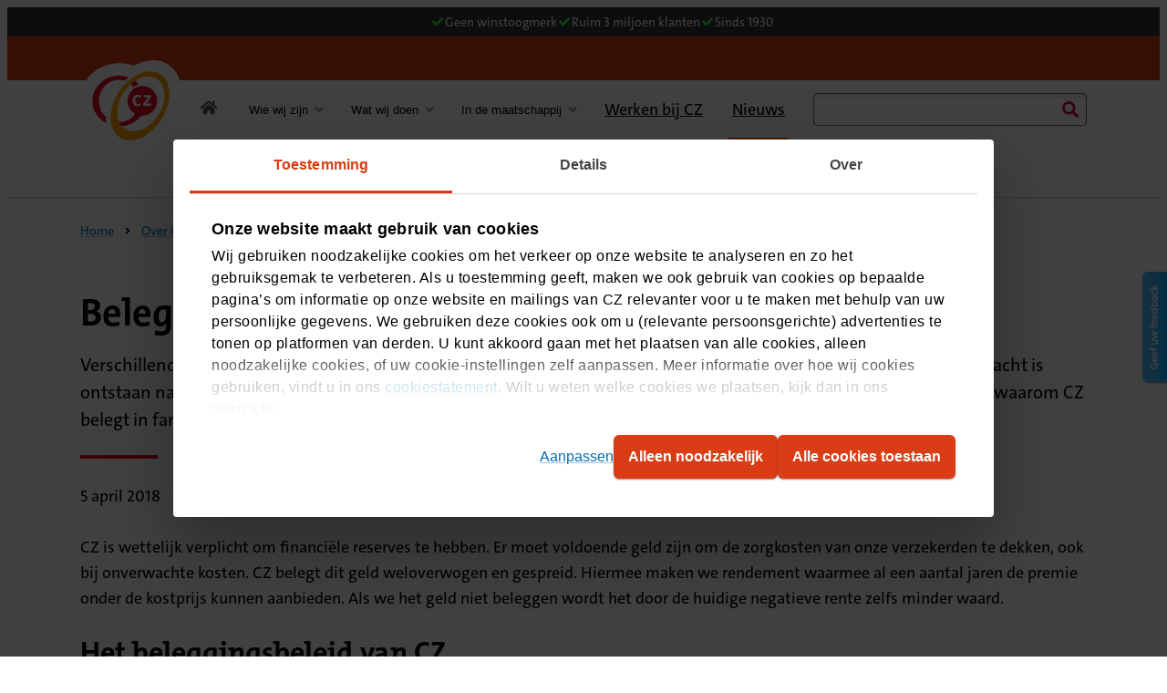

--- FILE ---
content_type: text/html; charset=utf-8
request_url: https://www.cz.nl/over-cz/nieuws/beleggingen-in-de-farmaceutische-industrie
body_size: 7856
content:

<!DOCTYPE html>
<html class="no-js cz" lang="nl-NL">
    <head>
        <title>Beleggingen in de farmaceutische industrie - CZ</title>
        <meta charset="utf-8">
        <meta name="viewport" content="width=device-width,initial-scale=1,shrink-to-fit=no">
        <meta name="description" content="Verschillende media geven aandacht aan de beleggingen van zorgverzekeraars in farmaceutische bedrijven. In dit artikel leggen we uit waarom CZ dat doet.">
        <meta name="robots" content="noindex, follow">
        <meta name="theme-color" content="#000000">
        <link rel="preload" as="font" href="/resources/fe/fonts/TheMixB4-7_Bold.woff2" type="font/woff2" crossorigin="anonymous">
        <link rel="preload" as="font" href="/resources/fe/fonts/TheSansB4-5_Plain.woff2" type="font/woff2" crossorigin="anonymous">
        <link rel="preload" as="font" href="/resources/fe/fonts/TheSansB4-7_Bold.woff2" type="font/woff2" crossorigin="anonymous">
        <link rel="shortcut icon" href="/resources/fe/favicon.ico">
            <link rel="canonical" href="https://www.cz.nl/over-cz/nieuws/beleggingen-in-de-farmaceutische-industrie">   
        <link rel="stylesheet" href="/resources/fe/css/style.css?v=6zfdjC3l0jw7JgpCBSEOqYRYTl0y1jADiSfAfOPLRlg" media="all">
        


        
        
<!-- Google Tag Manager -->

<script>(function(w,d,s,l,i){w[l]=w[l]||[];w[l].push({'gtm.start':

new Date().getTime(),event:'gtm.js'});var f=d.getElementsByTagName(s)[0],

j=d.createElement(s),dl=l!='dataLayer'?'&l='+l:'';j.async=true;j.src=

'https://www.googletagmanager.com/gtm.js?id='+i+dl;f.parentNode.insertBefore(j,f);

})(window,document,'script','dataLayer','GTM-TB34XT3');</script>

<!-- End Google Tag Manager --><!-- Start VWO Async SmartCode -->

<link rel="preconnect" href="https://dev.visualwebsiteoptimizer.com" />

<script type='text/javascript' id='vwoCode'>

window._vwo_code=window._vwo_code || (function() {

var account_id=390058,

version = 1.5,

settings_tolerance=2000,

library_tolerance=2500,

use_existing_jquery=false,

is_spa=1,

hide_element='body',

hide_element_style = 'opacity:0 !important;filter:alpha(opacity=0) !important;background:none !important',

/* DO NOT EDIT BELOW THIS LINE */

f=false,d=document,vwoCodeEl=d.querySelector('#vwoCode'),code={use_existing_jquery:function(){return use_existing_jquery},library_tolerance:function(){return library_tolerance},hide_element_style:function(){return'{'+hide_element_style+'}'},finish:function(){if(!f){f=true;var e=d.getElementById('_vis_opt_path_hides');if(e)e.parentNode.removeChild(e)}},finished:function(){return f},load:function(e){var t=d.createElement('script');t.fetchPriority='high';t.src=e;t.type='text/javascript';t.onerror=function(){_vwo_code.finish()};d.getElementsByTagName('head')[0].appendChild(t)},getVersion:function(){return version},getMatchedCookies:function(e){var t=[];if(document.cookie){t=document.cookie.match(e)||[]}return t},getCombinationCookie:function(){var e=code.getMatchedCookies(/(?:^|;)\s?(_vis_opt_exp_\d+_combi=[^;$]*)/gi);e=e.map(function(e){try{var t=decodeURIComponent(e);if(!/_vis_opt_exp_\d+_combi=(?:\d+,?)+\s*$/.test(t)){return''}return t}catch(e){return''}});var i=[];e.forEach(function(e){var t=e.match(/([\d,]+)/g);t&&i.push(t.join('-'))});return i.join('|')},init:function(){if(d.URL.indexOf('__vwo_disable__')>-1)return;window.settings_timer=setTimeout(function(){_vwo_code.finish()},settings_tolerance);var e=d.createElement('style'),t=hide_element?hide_element+'{'+hide_element_style+'}':'',i=d.getElementsByTagName('head')[0];e.setAttribute('id','_vis_opt_path_hides');vwoCodeEl&&e.setAttribute('nonce',vwoCodeEl.nonce);e.setAttribute('type','text/css');if(e.styleSheet)e.styleSheet.cssText=t;else e.appendChild(d.createTextNode(t));i.appendChild(e);var n=this.getCombinationCookie();this.load('https://dev.visualwebsiteoptimizer.com/j.php?a='+account_id+'&u='+encodeURIComponent(d.URL)+'&f='+ +is_spa+'&vn='+version+(n?'&c='+n:''));return settings_timer}};window._vwo_settings_timer = code.init();return code;}());

</script>

<!-- End VWO Async SmartCode -->
    </head>
    <body>

        



        <nav aria-label="skiplinks">
            <ul class="c-skip-links">
                <li><a href="#content">Naar de inhoud</a></li>
                <li><a href="#footer">Naar het einde</a></li>
            </ul>
        </nav>
            

    <div class="c-meta-bar" data-module="MetaBar StickyNav" role="region" aria-label="Meta info">
        <ul class="c-meta-bar__list">
            <li class="c-meta-bar__list-item active">
                


<svg focusable="false" class="c-icon c-icon--check " aria-hidden="true">
    <use href="/resources/fe/images/svg.svg#check" xlink:href="/resources/fe/images/svg.svg#check"></use>
</svg>
                Geen winstoogmerk
            </li>
            <li class="c-meta-bar__list-item">
                


<svg focusable="false" class="c-icon c-icon--check " aria-hidden="true">
    <use href="/resources/fe/images/svg.svg#check" xlink:href="/resources/fe/images/svg.svg#check"></use>
</svg>
                Ruim 3 miljoen klanten
            </li>
            <li class="c-meta-bar__list-item">
                


<svg focusable="false" class="c-icon c-icon--check " aria-hidden="true">
    <use href="/resources/fe/images/svg.svg#check" xlink:href="/resources/fe/images/svg.svg#check"></use>
</svg>
                Sinds 1930
            </li>
        </ul>
    </div>

<div class="shared-header-wrapper" data-module="Navigation">
    <header class="shared-header" data-brand-name="cz" data-testid="branding-bar">
        <div aria-hidden="true" class="shared-header__overlay"></div>
        <div class="shared-header__nav-container">
            

<div class="shared-header__top-bar">
    <div>
        <button aria-expanded="false" class="shared-header__btn-mobile shared-header__btn-mobile--menu"
                data-testid="shared-header-btn-menu-mobile">
            <span>
                <span></span>
                <span></span>
                <span></span>
            </span>
            <span class="shared-header__btn-mobile--menu-is-closed">
                Menu
            </span>
            <span class="shared-header__btn-mobile--menu-is-open">
                Sluiten
            </span>
        </button>
        <a class="shared-header__logo" data-testid="shared-header-logo" href="/over-cz" tabindex="0"
           aria-label="Link naar home pagina">
            <img src="/resources/fe/images/logo.svg" alt="logo" />
        </a>
        
    <a class="c-button c-button--outlined-inverted shared-header__btn--shopping-cart" href="/zorgverzekering/premie-berekenen">
        <span>
            


<svg focusable="false" class="c-icon c-icon--shopping-cart " aria-hidden="true">
    <use href="/resources/fe/images/svg.svg#shopping-cart" xlink:href="/resources/fe/images/svg.svg#shopping-cart"></use>
</svg>
        </span>
        <span class="t-visuallyhidden" data-module="Shoppingcart" data-options='{"cartUrl": "https://api.cz.nl/external/salesfunnel/bff/cz/premie","srLabel":"Bereken uw premie","apimKey":"2fe1446104f346a1b639a23b89174c68", "checkCart": true}'>
            Bereken uw premie
        </span>
    </a>

        <button class="shared-header__btn-mobile shared-header__btn-mobile--search" type="button" role="switch" aria-checked="false" data-module="ToggleButton" data-options='{"triggerName": "searchboxtrigger"}'
            data-testid="shared-header-btn-search-mobile" aria-controls="topbarSearchBox" aria-expanded="false">
            <span>
                


<svg focusable="false" class="c-icon c-icon--search " aria-hidden="true">
    <use href="/resources/fe/images/svg.svg#search" xlink:href="/resources/fe/images/svg.svg#search"></use>
</svg>
                


<svg focusable="false" class="c-icon c-icon--close " aria-hidden="true">
    <use href="/resources/fe/images/svg.svg#close" xlink:href="/resources/fe/images/svg.svg#close"></use>
</svg>
            </span>
            <span>Zoeken</span>
        </button>
        <dialog class="shared-header__search-dialog" id="topbarSearchBox">
            


    <search role="search" class="shared-header__search__wrapper">
        <form action="/zoekresultaten" class="shared-header__search" data-module="HandleSearch" data-suggestions-label="Suggesties" method="get">
            <div class="shared-header__search--input-wrapper">
                <label for="shared-header-search-0e0a83" class="t-visuallyhidden">Zoeken</label>
                <input aria-controls="shared-header__list-0e0a83" aria-autocomplete="list" aria-expanded="false" role="combobox" autocomplete="off" data-api="/api/search/suggestions" id="shared-header-search-0e0a83" type="search">
            </div>
            <button class="shared-header__search-btn-clear shared-header__search-btn-clear--is-hidden" type="reset" tabindex="-1">
                <span class="t-visuallyhidden">reset</span>
                


<svg focusable="false" class="c-icon c-icon--times-circle " aria-hidden="true">
    <use href="/resources/fe/images/svg.svg#times-circle" xlink:href="/resources/fe/images/svg.svg#times-circle"></use>
</svg>
            </button>
            <button class="shared-header__search-btn-submit" disabled="disabled" type="submit">
                <span>
                    


<svg focusable="false" class="c-icon c-icon--search " aria-hidden="true">
    <use href="/resources/fe/images/svg.svg#search" xlink:href="/resources/fe/images/svg.svg#search"></use>
</svg>
                </span>
                <span>Zoeken</span>
            </button>
            <div class="shared-header__search-auto-complete shared-header__search-auto-complete--is-hidden">
            </div>
        </form>
    </search>

        </dialog>

    </div>
</div>
            <div class="shared-header__nav-wrapper">
                

<nav class="shared-header__nav-domain-wrapper" aria-label="domain">
        <ol class="shared-header__nav-domain">
                <li>
                    <a class="shared-header__nav-domain__link "
                       data-testid="shared-header-nav-domain-item" href="/">
                        Consument
                    </a>
                </li>
                <li>
                    <a class="shared-header__nav-domain__link "
                       data-testid="shared-header-nav-domain-item" href="/zakelijk">
                        Zakelijk
                    </a>
                </li>
                <li>
                    <a class="shared-header__nav-domain__link "
                       data-testid="shared-header-nav-domain-item" href="/zzp">
                        ZZP
                    </a>
                </li>
                <li>
                    <a class="shared-header__nav-domain__link "
                       data-testid="shared-header-nav-domain-item" href="/zorgaanbieder">
                        Zorgaanbieder
                    </a>
                </li>
                <li>
                    <a class="shared-header__nav-domain__link shared-header__nav-domain__link--is-active"
                       data-testid="shared-header-nav-domain-item" href="/over-cz">
                        Over CZ
                    </a>
                </li>
        </ol>
    <div class="shared-header__nav-buttons">
        
    <a class="c-button c-button--outlined-inverted shared-header__btn--shopping-cart" href="/zorgverzekering/premie-berekenen">
        <span>
            


<svg focusable="false" class="c-icon c-icon--shopping-cart " aria-hidden="true">
    <use href="/resources/fe/images/svg.svg#shopping-cart" xlink:href="/resources/fe/images/svg.svg#shopping-cart"></use>
</svg>
        </span>
        <span class="t-visuallyhidden" data-module="Shoppingcart" data-options='{"cartUrl": "https://api.cz.nl/external/salesfunnel/bff/cz/premie","srLabel":"Bereken uw premie","apimKey":"2fe1446104f346a1b639a23b89174c68", "checkCart": true}'>
            Bereken uw premie
        </span>
    </a>


    </div>
</nav>
                

    <nav class="shared-header__nav" aria-label="menu">
        <ol class="shared-header__nav__list">
            <li class="shared-header__nav__item shared-header__nav__item--is-home">
                <a aria-label="Link naar home pagina" class="shared-header__nav__link" data-is-home-item="true"
                   data-testid="shared-header-nav-item-lv1" href="/">
                        


<svg focusable="false" class="c-icon c-icon--home " aria-hidden="true">
    <use href="/resources/fe/images/svg.svg#home" xlink:href="/resources/fe/images/svg.svg#home"></use>
</svg>
                    <span class="shared-header__nav__link__text">Over CZ</span>
                </a>
            </li>
                <li class="shared-header__nav__item" data-item="">
                        <button aria-controls="submenu-Wie wij zijn" aria-expanded="false" aria-haspopup="true" class="shared-header__nav__link"
                                data-href="/over-cz/wie-wij-zijn" data-submenu-id="sub-nav-Wie wij zijn" data-testid="shared-header-nav-item-lv1">
                            <span class="shared-header__nav__link__text">Wie wij zijn</span>
                            <span class="shared-header__nav__link__icon">
                                


<svg focusable="false" class="c-icon c-icon--angle-down " aria-hidden="true">
    <use href="/resources/fe/images/svg.svg#angle-down" xlink:href="/resources/fe/images/svg.svg#angle-down"></use>
</svg>
                            </span>
                        </button>
                        <div class="shared-header__nav__sub-nav" data-submenu-id="sub-nav-Wie wij zijn" id="submenu-Wie wij zijn">
                                <div class="shared-header__nav__sub-nav__group-wrapper">

                                    <ol class="shared-header__nav__sub-nav__group">
                                            <li>
                                                    <a class="shared-header__nav__sub-nav__group-link" data-testid="shared-header-nav-item-lv2" href="/over-cz/wie-wij-zijn/ons-verhaal"
                                                        >
                                                        <span>Ons verhaal</span>
                                                    </a>
                                            </li>
                                            <li>
                                                    <a class="shared-header__nav__sub-nav__group-link" data-testid="shared-header-nav-item-lv2" href="/over-cz/wie-wij-zijn/feiten-en-cijfers"
                                                        >
                                                        <span>Feiten en cijfers</span>
                                                    </a>
                                            </li>
                                            <li>
                                                    <a class="shared-header__nav__sub-nav__group-link" data-testid="shared-header-nav-item-lv2" href="/over-cz/wie-wij-zijn/onze-organisatie"
                                                        >
                                                        <span>Onze organisatie</span>
                                                    </a>
                                            </li>
                                            <li>
                                                    <a class="shared-header__nav__sub-nav__group-link" data-testid="shared-header-nav-item-lv2" href="/over-cz/wie-wij-zijn/jaarverslagen"
                                                        >
                                                        <span>Jaarverslagen</span>
                                                    </a>
                                            </li>
                                    </ol>
                                </div>
                                <div class="shared-header__nav__sub-nav__group-wrapper">

                                    <ol class="shared-header__nav__sub-nav__group">
                                            <li>
                                                    <a class="shared-header__nav__sub-nav__group-link" data-testid="shared-header-nav-item-lv2" href="/over-cz/wie-wij-zijn/onze-organisatie/privacy"
                                                        >
                                                        <span>Beleid rondom privacy</span>
                                                    </a>
                                            </li>
                                            <li>
                                                    <a class="shared-header__nav__sub-nav__group-link" data-testid="shared-header-nav-item-lv2" href="/over-cz/wie-wij-zijn/onze-organisatie/dit-doet-cz-tegen-fraude"
                                                        >
                                                        <span>Beleid tegen fraude</span>
                                                    </a>
                                            </li>
                                            <li>
                                                    <a class="shared-header__nav__sub-nav__group-link" data-testid="shared-header-nav-item-lv2" href="/over-cz/wie-wij-zijn/feiten-en-cijfers/premiebeleid"
                                                        >
                                                        <span>Ons premiebeleid</span>
                                                    </a>
                                            </li>
                                            <li>
                                                    <a class="shared-header__nav__sub-nav__group-link" data-testid="shared-header-nav-item-lv2" href="/over-cz/wie-wij-zijn/waardecreatie"
                                                        >
                                                        <span>Waardecreatie</span>
                                                    </a>
                                            </li>
                                    </ol>
                                </div>
                        </div>
                </li>
                <li class="shared-header__nav__item" data-item="">
                        <button aria-controls="submenu-Wat wij doen" aria-expanded="false" aria-haspopup="true" class="shared-header__nav__link"
                                data-href="/over-cz/wat-wij-doen" data-submenu-id="sub-nav-Wat wij doen" data-testid="shared-header-nav-item-lv1">
                            <span class="shared-header__nav__link__text">Wat wij doen</span>
                            <span class="shared-header__nav__link__icon">
                                


<svg focusable="false" class="c-icon c-icon--angle-down " aria-hidden="true">
    <use href="/resources/fe/images/svg.svg#angle-down" xlink:href="/resources/fe/images/svg.svg#angle-down"></use>
</svg>
                            </span>
                        </button>
                        <div class="shared-header__nav__sub-nav" data-submenu-id="sub-nav-Wat wij doen" id="submenu-Wat wij doen">
                                <div class="shared-header__nav__sub-nav__group-wrapper">

                                    <ol class="shared-header__nav__sub-nav__group">
                                            <li>
                                                    <a class="shared-header__nav__sub-nav__group-link" data-testid="shared-header-nav-item-lv2" href="/over-cz/wat-wij-doen/zorg-verbeteren/afspraken-met-zorgverleners"
                                                        >
                                                        <span>Afspraken met zorgverleners</span>
                                                    </a>
                                            </li>
                                            <li>
                                                    <a class="shared-header__nav__sub-nav__group-link" data-testid="shared-header-nav-item-lv2" href="/over-cz/wat-wij-doen/zorg-verbeteren"
                                                        >
                                                        <span>Zorg verbeteren</span>
                                                    </a>
                                            </li>
                                    </ol>
                                </div>
                                <div class="shared-header__nav__sub-nav__group-wrapper">

                                    <ol class="shared-header__nav__sub-nav__group">
                                            <li>
                                                    <a class="shared-header__nav__sub-nav__group-link" data-testid="shared-header-nav-item-lv2" href="/over-cz/wat-wij-doen/zorg-verbeteren/patientparticipatie"
                                                        >
                                                        <span>Pati&#xEB;ntparticipatie</span>
                                                    </a>
                                            </li>
                                            <li>
                                                    <a class="shared-header__nav__sub-nav__group-link" data-testid="shared-header-nav-item-lv2" href="/over-cz/wat-wij-doen/zorg-verbeteren/samen-beslissen"
                                                        >
                                                        <span>Samen beslissen</span>
                                                    </a>
                                            </li>
                                            <li>
                                                    <a class="shared-header__nav__sub-nav__group-link" data-testid="shared-header-nav-item-lv2" href="/over-cz/wat-wij-doen/zorg-verbeteren/samenwerken-met-zorgverleners"
                                                        >
                                                        <span>Samenwerken met zorgverleners</span>
                                                    </a>
                                            </li>
                                    </ol>
                                </div>
                        </div>
                </li>
                <li class="shared-header__nav__item" data-item="">
                        <button aria-controls="submenu-In de maatschappij" aria-expanded="false" aria-haspopup="true" class="shared-header__nav__link"
                                data-href="/over-cz/in-de-maatschappij" data-submenu-id="sub-nav-In de maatschappij" data-testid="shared-header-nav-item-lv1">
                            <span class="shared-header__nav__link__text">In de maatschappij</span>
                            <span class="shared-header__nav__link__icon">
                                


<svg focusable="false" class="c-icon c-icon--angle-down " aria-hidden="true">
    <use href="/resources/fe/images/svg.svg#angle-down" xlink:href="/resources/fe/images/svg.svg#angle-down"></use>
</svg>
                            </span>
                        </button>
                        <div class="shared-header__nav__sub-nav" data-submenu-id="sub-nav-In de maatschappij" id="submenu-In de maatschappij">
                                <div class="shared-header__nav__sub-nav__group-wrapper">

                                    <ol class="shared-header__nav__sub-nav__group">
                                            <li>
                                                    <a class="shared-header__nav__sub-nav__group-link" data-testid="shared-header-nav-item-lv2" href="/over-cz/in-de-maatschappij/duurzaamheid"
                                                        >
                                                        <span>Duurzaamheid</span>
                                                    </a>
                                            </li>
                                            <li>
                                                    <a class="shared-header__nav__sub-nav__group-link" data-testid="shared-header-nav-item-lv2" href="/over-cz/in-de-maatschappij/cz-fonds"
                                                        >
                                                        <span>CZ Fonds</span>
                                                    </a>
                                            </li>
                                            <li>
                                                    <a class="shared-header__nav__sub-nav__group-link" data-testid="shared-header-nav-item-lv2" href="/over-cz/in-de-maatschappij/betrokkenheid"
                                                        >
                                                        <span>Maatschappelijke betrokkenheid</span>
                                                    </a>
                                            </li>
                                    </ol>
                                </div>
                        </div>
                </li>
                <li class="shared-header__nav__item" data-item="">
                        <a class="shared-header__nav__link" data-testid="shared-header-nav-item-lv1" href="/over-cz/werken-bij-cz" >
                            <span class="shared-header__nav__link__text">Werken bij CZ</span>
                        </a>
                </li>
                <li class="shared-header__nav__item" data-item="">
                        <a class="shared-header__nav__link" data-testid="shared-header-nav-item-lv1" href="/over-cz/nieuws" >
                            <span class="shared-header__nav__link__text">Nieuws</span>
                        </a>
                </li>
        </ol>
        


    <search role="search" class="shared-header__search__wrapper">
        <form action="/zoekresultaten" class="shared-header__search" data-module="HandleSearch" data-suggestions-label="Suggesties" method="get">
            <div class="shared-header__search--input-wrapper">
                <label for="shared-header-search-d10847" class="t-visuallyhidden">Zoeken</label>
                <input aria-controls="shared-header__list-d10847" aria-autocomplete="list" aria-expanded="false" role="combobox" autocomplete="off" data-api="/api/search/suggestions" id="shared-header-search-d10847" type="search">
            </div>
            <button class="shared-header__search-btn-clear shared-header__search-btn-clear--is-hidden" type="reset" tabindex="-1">
                <span class="t-visuallyhidden">reset</span>
                


<svg focusable="false" class="c-icon c-icon--times-circle " aria-hidden="true">
    <use href="/resources/fe/images/svg.svg#times-circle" xlink:href="/resources/fe/images/svg.svg#times-circle"></use>
</svg>
            </button>
            <button class="shared-header__search-btn-submit" disabled="disabled" type="submit">
                <span>
                    


<svg focusable="false" class="c-icon c-icon--search " aria-hidden="true">
    <use href="/resources/fe/images/svg.svg#search" xlink:href="/resources/fe/images/svg.svg#search"></use>
</svg>
                </span>
                <span>Zoeken</span>
            </button>
            <div class="shared-header__search-auto-complete shared-header__search-auto-complete--is-hidden">
            </div>
        </form>
    </search>

    </nav>

                

<nav class="shared-header__nav-domain-wrapper" aria-label="domain">
        <ol class="shared-header__nav-domain">
                <li>
                    <a class="shared-header__nav-domain__link "
                       data-testid="shared-header-nav-domain-item" href="/">
                        Consument
                    </a>
                </li>
                <li>
                    <a class="shared-header__nav-domain__link "
                       data-testid="shared-header-nav-domain-item" href="/zakelijk">
                        Zakelijk
                    </a>
                </li>
                <li>
                    <a class="shared-header__nav-domain__link "
                       data-testid="shared-header-nav-domain-item" href="/zzp">
                        ZZP
                    </a>
                </li>
                <li>
                    <a class="shared-header__nav-domain__link "
                       data-testid="shared-header-nav-domain-item" href="/zorgaanbieder">
                        Zorgaanbieder
                    </a>
                </li>
                <li>
                    <a class="shared-header__nav-domain__link shared-header__nav-domain__link--is-active"
                       data-testid="shared-header-nav-domain-item" href="/over-cz">
                        Over CZ
                    </a>
                </li>
        </ol>
</nav>
            </div>
        </div>
    </header>
</div>
        <div class="o-page">
            <main id="content" class="o-container">
                

    <nav class="c-breadcrumbs__nav" aria-label="Kruimelpad">
        <ol class="c-breadcrumbs" itemscope="" itemtype="https://schema.org/BreadcrumbList">
                <li class="c-breadcrumbs__crumb" itemprop="itemListElement" itemscope="" itemtype="https://schema.org/ListItem">
                        <a href="/" class="c-link" itemprop="item">
                            <span class="c-link__text" itemprop="name">Home</span>
                        </a>
                    
                    <meta itemprop="position" content="1">
                </li>
                <li class="c-breadcrumbs__crumb" itemprop="itemListElement" itemscope="" itemtype="https://schema.org/ListItem">



<svg focusable="false" class="c-icon c-icon--chevron " aria-hidden="true">
    <use href="/resources/fe/images/svg.svg#chevron" xlink:href="/resources/fe/images/svg.svg#chevron"></use>
</svg>                        <a href="/over-cz" class="c-link" itemprop="item">
                            <span class="c-link__text" itemprop="name">Over CZ</span>
                        </a>
                    
                    <meta itemprop="position" content="2">
                </li>
                <li class="c-breadcrumbs__crumb" itemprop="itemListElement" itemscope="" itemtype="https://schema.org/ListItem">



<svg focusable="false" class="c-icon c-icon--chevron " aria-hidden="true">
    <use href="/resources/fe/images/svg.svg#chevron" xlink:href="/resources/fe/images/svg.svg#chevron"></use>
</svg>                        <a href="/over-cz/nieuws" class="c-link" itemprop="item">
                            <span class="c-link__text" itemprop="name">Nieuws</span>
                        </a>
                    
                    <meta itemprop="position" content="3">
                </li>
                <li class="c-breadcrumbs__crumb" itemprop="itemListElement" itemscope="" itemtype="https://schema.org/ListItem">



<svg focusable="false" class="c-icon c-icon--chevron " aria-hidden="true">
    <use href="/resources/fe/images/svg.svg#chevron" xlink:href="/resources/fe/images/svg.svg#chevron"></use>
</svg>                        <span itemprop="name">Beleggingen in de farmaceutische industrie</span>
                    
                    <meta itemprop="position" content="4">
                </li>
        </ol>
    </nav>







    <header class="c-entree ">
        <h1>Beleggingen in de farmaceutische industrie</h1>
        <div class="c-content" data-module="SetListIcon" data-svg="/resources/fe/images/svg.svg" data-icon="check">
                <p>Verschillende media geven aandacht aan de beleggingen van zorgverzekeraars in farmaceutische bedrijven. De aandacht is ontstaan naar aanleiding van een artikel in de Volkskrant, waar CZ aan heeft meegewerkt. In dit artikel leggen we uit waarom CZ belegt in farmaceutische bedrijven.</p>
        </div>
    </header>






<div id="" class="c-content c-paragraph ">
        <h2></h2>
    <div>
        <p>5 april 2018</p>
<br>
<p>CZ is wettelijk verplicht om financiële reserves te hebben. Er moet voldoende geld zijn om de zorgkosten van onze verzekerden te dekken, ook bij onverwachte kosten. CZ belegt dit geld weloverwogen en gespreid. Hiermee maken we rendement waarmee al een aantal jaren de premie onder de kostprijs kunnen aanbieden. Als we het geld niet beleggen wordt het door de huidige negatieve rente zelfs minder waard.</p>    
    </div>
</div>





<div id="" class="c-content c-paragraph ">
        <h2>Het beleggingsbeleid van CZ</h2>
    <div>
        <p>&nbsp;</p>
<p>CZ heeft duidelijke regels voor haar beleggingen. We houden rekening met maatschappelijke, ecologische én sociale belangen. We willen met onze beleggingen niet betrokken zijn bij:</p>
<ul>
    <li>
    <p>Schendingen van mensenrechten of de inzet van kinderarbeid</p>
    </li>
    <li>
    <p>Structurele vormen van fraude of corruptie</p>
    </li>
    <li>
    <p>Structurele vormen van milieuvervuiling</p>
    </li>
    <li>
    <p>Controversiële wapens</p>
    </li>
    <li>
    <p>Tabaksindustrie</p>
    </li>
</ul>
<p>&nbsp;</p>    
    </div>
</div>





<div id="" class="c-content c-paragraph ">
        <h2>De farmaceutische industrie</h2>
    <div>
        <p>CZ belegt onder andere in de farmaceutische industrie. Farmaceutische bedrijven spelen een zeer belangrijke rol in de gezondheidszorg, omdat zij zorgen voor de ontwikkeling van medicijnen. De gezondheidszorg kan niet zonder deze industrie. Een aantal farmaceutische bedrijven vragen extreem hoge prijzen voor een aantal medicijnen en geven geen inzicht in de kosten. CZ belegt ook in die bedrijven. Op die manier zitten we als aandeelhouder aan tafel en kunnen we invloed uitoefenen op het beleid. We doen dat niet alleen, maar samen met andere beleggers die eenzelfde uitgangspunt hebben als wij. Via deze ‘voting &amp; engagement programma’s’ worden de krachten van beleggers gebundeld. Op die manier wordt geprobeerd invloed uit te oefenen op het beleid. De komende jaren hebben wij als doel om inzicht te krijgen in het kostenmodel en prijsontwikkelingsbeleid van deze farmaceutische bedrijven. CZ is van mening dat ze op deze manier op dit moment het meeste kan bereiken.</p>    
    </div>
</div>





<div id="" class="c-content c-paragraph ">
        <h2>Andere initiatieven op hoge prijs geneesmiddelen</h2>
    <div>
        <p>Daarnaast probeert CZ samen met branchegenoten ook op andere manieren een antwoord te vinden op hoe om te gaan met dure geneesmiddelen. Zo hebben we bijvoorbeeld geïnvesteerd in de oprichting van een nieuw diagnostisch centrum in Utrecht. Hier is een methode ontwikkeld om medicijnen te testen op stamcellen van Cystic Fibrose (CF) -patiënten. Zo kan vooraf worden nagegaan welke medicijnen aanslaan bij de individuele patiënt. De patiënt is beter geholpen, en er wordt bespaard op kosten voor dure medicijnen.</p>    
    </div>
</div>





<div id="" class="c-content c-paragraph ">
        <h2>Weloverwogen beslissing</h2>
    <div>
        <p>CZ zet zich in om de kwaliteit, toegankelijkheid en betaalbaarheid van de zorg verbeteren. Dit vraagt voortdurend om het maken van keuzes met gevolgen voor al onze verzekerden. Ons beleggingsbeleid wordt jaarlijks heroverwogen. En er wordt steeds weer bekeken of wij met ons beleid nog voldoende invloed uit kunnen oefenen op het prijsbeleid van de farmaceutische bedrijven.</p>    
    </div>
        <a class="c-button c-button--text" href="/over-cz/in-de-maatschappij/duurzaamheid/beleggingen">
            <span>Meer informatie over ons beleggingsbeleid</span>
            


<svg focusable="false" class="c-icon c-icon--chevron " aria-hidden="true">
    <use href="/resources/fe/images/svg.svg#chevron" xlink:href="/resources/fe/images/svg.svg#chevron"></use>
</svg>
        </a>
</div>
<!-- Placeholder was not defined. -->

            </main>
            <footer id="footer" class="c-footer">
                

    <div class="c-footer__nav">
        <div class="o-container">
            <div class="c-footer__row">
                        <section class="c-footer__nav__section">
                            <h2 class="like-h3">Direct naar</h2>
                            <ul>
                                    <li class="c-footer__nav__list-item">
                                        <a href="/service-en-contact/zorgkosten-declareren" target=_self>
                                            Nota declareren
                                        </a>
                                    </li>
                                    <li class="c-footer__nav__list-item">
                                        <a href="/vergoedingen" target=_self>
                                            Vergoeding zoeken
                                        </a>
                                    </li>
                                    <li class="c-footer__nav__list-item">
                                        <a href="/service-en-contact/vind-een-zorgverlener" target=_self>
                                            Zorgverlener zoeken
                                        </a>
                                    </li>
                                    <li class="c-footer__nav__list-item">
                                        <a href="https://mijn.cz.nl/Login" target=_blank>
                                            Mijn CZ



<svg focusable="false" class="c-icon c-icon--external-link " aria-hidden="true">
    <use href="/resources/fe/images/svg.svg#external-link" xlink:href="/resources/fe/images/svg.svg#external-link"></use>
</svg>                                        </a>
                                    </li>
                            </ul>
                        </section>
                        <section class="c-footer__nav__section">
                            <h2 class="like-h3">Service &amp; Contact</h2>
                            <ul>
                                    <li class="c-footer__nav__list-item">
                                        <a href="/service-en-contact" target=_self>
                                            Contact opnemen
                                        </a>
                                    </li>
                                    <li class="c-footer__nav__list-item">
                                        <a href="/service-en-contact/wijziging-doorgeven" target=_self>
                                            Wijziging doorgeven
                                        </a>
                                    </li>
                            </ul>
                        </section>
                        <section class="c-footer__nav__section">
                            <h2 class="like-h3">Over CZ</h2>
                            <ul>
                                    <li class="c-footer__nav__list-item">
                                        <a href="/over-cz/wie-wij-zijn" target=_self>
                                            Wie wij zijn
                                        </a>
                                    </li>
                                    <li class="c-footer__nav__list-item">
                                        <a href="/over-cz/wat-wij-doen" target=_self>
                                            Wat wij doen
                                        </a>
                                    </li>
                                    <li class="c-footer__nav__list-item">
                                        <a href="/over-cz/werken-bij-cz" target=_self>
                                            Werken bij CZ
                                        </a>
                                    </li>
                                    <li class="c-footer__nav__list-item">
                                        <a href="/over-cz/nieuws" target=_self>
                                            Nieuws en pers
                                        </a>
                                    </li>
                            </ul>
                        </section>
            </div>
        </div>
    </div>

    <section class="c-footer__links" aria-label="extra info links">
        <div class="o-container">
            <ol class="c-footer__links__nav">
                        <li class="c-footer__links__nav__item">
                            <a href="/toegankelijkheid" target="_self">
                                Toegankelijkheid
                            </a>
                        </li>
                        <li class="c-footer__links__nav__item">
                            <a href="/privacy" target="_self">
                                Privacy
                            </a>
                        </li>
                        <li class="c-footer__links__nav__item">
                            <a href="/cookies" target="_self">
                                Cookies
                            </a>
                        </li>
                        <li class="c-footer__links__nav__item">
                            <a href="/disclaimer" target="_self">
                                Disclaimer
                            </a>
                        </li>
                        <li class="c-footer__links__nav__item">
                            <a href="/sitemap" target="_self">
                                Sitemap
                            </a>
                        </li>
                        <li class="c-footer__links__nav__item">
                            <a href="https://www.cz.nl/en" target="_self">
                                English
                            </a>
                        </li>
            </ol>
        </div>
    </section>


<div class="c-footer__cellar">
    <div class="c-footer__cellar__logo">
        <img src="/resources/fe/images/logo.svg" alt="logo">
    </div>
    <div class="c-footer__cellar__payoff">Zorg die verder gaat</div>
</div>
            </footer>    
        </div>
        <script type="module" src="/resources/fe/js/bundle.esm.js?v=JLbi0kejAgw0zP9s1iAJWfG63VD7FUFZZc5bp4cNG-M"></script>
        

<script>
    (function (window, document, dataLayerName, id) {
        (window[dataLayerName] = window[dataLayerName] || []),
            window[dataLayerName].push({
                start: new Date().getTime(),
                event: "stg.start",
            });
        var scripts = document.getElementsByTagName("script")[0],
            tags = document.createElement("script");
        function stgCreateCookie(a, b, c) {
            var d = "";
            if (c) {
                var e = new Date();
                e.setTime(e.getTime() + 24 * c * 60 * 60 * 1e3),
                    (d = "; expires=" + e.toUTCString());
            }
            document.cookie = a + "=" + b + d + "; path=/";
        }
        var isStgDebug =
            (window.location.href.match("stg_debug") ||
                document.cookie.match("stg_debug")) &&
            !window.location.href.match("stg_disable_debug");
        stgCreateCookie("stg_debug", isStgDebug ? 1 : "", isStgDebug ? 14 : -1);
        var qP = [];
        dataLayerName !== "dataLayer" && qP.push("data_layer_name=" + dataLayerName),
            isStgDebug && qP.push("stg_debug");
        var qPString = qP.length > 0 ? "?" + qP.join("&") : "";
        (tags.async = !0),
            (tags.src = "//inzicht.cz.nl/containers/" + id + ".js" + qPString),
            scripts.parentNode.insertBefore(tags, scripts);
        !(function (a, n, i) {
            a[n] = a[n] || {};
            for (var c = 0; c < i.length; c++)
                !(function (i) {
                    (a[n][i] = a[n][i] || {}),
                        (a[n][i].api =
                            a[n][i].api ||
                            function () {
                                var a = [].slice.call(arguments, 0);
                                "string" == typeof a[0] &&
                                    window[dataLayerName].push({
                                        event: n + "." + i + ":" + a[0],
                                        parameters: [].slice.call(arguments, 1),
                                    });
                            });
                })(i[c]);
        })(window, "ppms", ["tm", "cm"]);
    })(
        window,
        document,
        'PiwikdataLayer',
        "144f2997-20f8-4ef6-8f7b-5d6df1d616c4"
    );

    if ('informeren')
    {
        window['PiwikdataLayer'] = window['PiwikdataLayer'] || [];

        window['PiwikdataLayer'].push({
            "page_type": "informeren"
        });
    }
</script>
<noscript>
    <iframe title="piwik" src="//inzicht.cz.nl/containers//144f2997-20f8-4ef6-8f7b-5d6df1d616c4/noscript.html" height="0"
            width="0" style="display:none;visibility:hidden"></iframe>
</noscript>

        
<!-- Google Tag Manager (noscript) -->

<noscript><iframe src="https://www.googletagmanager.com/ns.html?id=GTM-TB34XT3"

height="0" width="0" style="display:none;visibility:hidden"></iframe></noscript>

<!-- End Google Tag Manager (noscript) -->
    </body>
</html>

--- FILE ---
content_type: text/css
request_url: https://www.cz.nl/resources/fe/css/style.css?v=6zfdjC3l0jw7JgpCBSEOqYRYTl0y1jADiSfAfOPLRlg
body_size: 58021
content:
@charset "UTF-8";:root{--a11y-focus-ring-color:var(--cees-color-tertiary-otter,#0070b1);--a11y-focus-ring-percentage:86%;--triangle-background-color:var(--cees-color-primary-ibis,#fff)}@keyframes rotating{0%{transform:rotate(0deg)}to{transform:rotate(1turn)}}:root{--grid-cols-root:4;--grid-gutter-row-root:16px;--grid-gutter-col-root:16px}:where(html,body) :target{scroll-margin-block-end:var(--space-xxl,44px);scroll-margin-block-start:calc(var(--shared-header-space, 0px) + var(--space-xxl, 44px))}:where(html){-webkit-text-size-adjust:none;-moz-text-size-adjust:none;text-size-adjust:none;overflow-x:clip}:where(body){margin:0;-webkit-font-smoothing:antialiased;-moz-osx-font-smoothing:grayscale;-webkit-overflow-scrolling:touch;overscroll-behavior-block:contain;overscroll-behavior-inline:none;scrollbar-gutter:stable;width:100vi}:where(.-is-mobile-menu-visible) :where(body){overflow-y:hidden}:where(h1,h2,h3,h4,h5,h6,p,blockquote,figure,ol,ul,li,dl,dd,pre){margin:0;padding:0}:where(h1,h2,h3,h4,h5,h6,p,span,a,button,ul,ol):empty{display:none}:where(ul,ol,li,menu){list-style-type:none}::marker{line-height:0}:where(h1,h2,h3,h4,h5,h6,p){font-size:inherit;overflow-wrap:break-word}:where(h1,h2,h3,h4,h5,h6){text-wrap:balance}:where(p,li,figcaption){text-wrap:pretty}:where(strong){font-weight:700}:where(a){color:inherit;text-decoration:none}:where(button,input[type=button],input[type=reset],input[type=submit]){border:0;font:inherit;inline-size:-moz-fit-content;inline-size:fit-content;margin:0;overflow:visible;touch-action:manipulation;-webkit-user-select:none;user-select:none;-webkit-font-smoothing:inherit;-webkit-tap-highlight-color:transparent;background:none;color:inherit;cursor:pointer;letter-spacing:inherit}:where(img,svg,video,canvas,audio,iframe,embed,object){display:block}:where(img,picture,svg,video){block-size:auto;border:0;max-inline-size:100%;vertical-align:middle}:where(img:not([alt],[role=presentation],[aria-hidden=true])){display:none}:where(fieldset,legend){border:0;margin:0;padding:0}:where(input,button,select,textarea){font-family:inherit;font-size:inherit;letter-spacing:inherit}:where(input:is([type=date],[type=tel],[type=number]))::-webkit-inner-spin-button{-webkit-appearance:none;margin:0}:where(input:is([type=date],[type=tel],[type=number])){-webkit-appearance:textfield;appearance:textfield}:where(textarea:not([rows])){min-height:10em}:where(table){border-collapse:collapse}:where(th,td){text-align:start;vertical-align:top}:where(pre){white-space:pre-wrap}:where(summary){cursor:pointer}:where(html:has(cz-sidepanel[open],dialog:modal[open])){overflow:hidden}*,:after,:before{box-sizing:border-box}@font-face{font-family:TheSans B4;font-weight:400;src:url(../fonts/TheSansB4-5_Plain.woff2) format("woff2"),url(../fonts/TheSansB4-5_Plain.woff) format("woff")}@font-face{font-family:TheSans B4;font-weight:700;src:url(../fonts/TheSansB4-7_Bold.woff2) format("woff2"),url(../fonts/TheSansB4-7_Bold.woff) format("woff")}@font-face{font-family:TheSans B4;font-style:italic;font-weight:400;src:url(../fonts/TheSansB4-5iPlainItalic.woff2) format("woff2"),url(../fonts/TheSansB4-5iPlainItalic.woff) format("woff")}@font-face{font-family:TheMix B4;font-weight:700;src:url(../fonts/TheMixB4-7_Bold.woff2) format("woff2"),url(../fonts/TheMixB4-7_Bold.woff) format("woff")}:root{--font-stack-primary:var(--cees-font-family-body,"TheSans B4"),Helvetica,Arial,sans-serif;--font-stack-secondary:var(--cees-font-family-heading,"TheMix B4"),Helvetica,Arial,sans-serif}:where(:focus){outline-color:accentcolor;outline-color:var(--a11y-focus-ring-color,-webkit-focus-ring-color)}@supports (background-color:color-mix(in srgb,white,black)){:where(:focus){outline-color:color-mix(in srgb,var(--a11y-focus-ring-color,var(--cees-color-tertiary-otter,#0070b1)) max(var(--a11y-focus-ring-percentage,100%),86%),#0000)}}:where(:focus){outline-offset:2px;outline-style:solid;outline-width:3px}:where(:focus){scroll-margin-block-end:8vh;scroll-margin-block-start:calc(var(--shared-header-space, 0px) + var(--space-xxl, 44px))}:where(:focus:not(:focus-visible),:focus:focus-visible[tabindex="-1"]){outline-style:none}.a11y-focus{outline-color:accentcolor;outline-color:var(--a11y-focus-ring-color,-webkit-focus-ring-color)}@supports (background-color:color-mix(in srgb,white,black)){.a11y-focus{outline-color:color-mix(in srgb,var(--a11y-focus-ring-color,var(--cees-color-tertiary-otter,#0070b1)) max(var(--a11y-focus-ring-percentage,100%),86%),#0000)}}.a11y-focus{outline-offset:2px;outline-style:solid;outline-width:3px}.a11y-focusable:focus{outline-color:accentcolor;outline-color:var(--a11y-focus-ring-color,-webkit-focus-ring-color)}@supports (background-color:color-mix(in srgb,white,black)){.a11y-focusable:focus{outline-color:color-mix(in srgb,var(--a11y-focus-ring-color,var(--cees-color-tertiary-otter,#0070b1)) max(var(--a11y-focus-ring-percentage,100%),86%),#0000)}}.a11y-focusable:focus{outline-offset:2px;outline-style:solid;outline-width:3px}.a11y-focusable:focus:where(:not(:focus-visible)){outline-style:none}.a11y-focusable:focus-visible:where([tabindex="-1"]){outline-style:none}.c-skip-links{left:1em;list-style:none;position:absolute;top:1em}.c-skip-links a{left:-1000em;padding:0 .5em;position:absolute;white-space:nowrap;z-index:999999}.c-skip-links a:focus{background-color:var(--cees-color-primary-bird,#333);border:3px solid var(--cees-color-primary-fly,#ff9200);color:var(--cees-color-primary-ibis,#fff);left:0;top:0}:root{--space-xxxxs:var(--cees-spacing-xxxxs,0.0625rem);--space-xxxs:var(--cees-spacing-xxxs,0.125rem);--space-xxs:var(--cees-spacing-xxs,0.25rem);--space-xs:var(--cees-spacing-xs,0.375rem);--space-s:var(--cees-spacing-s,0.5rem);--space-m:var(--cees-spacing-m,0.75rem);--space-l:var(--cees-spacing-l,1rem);--space-xl:var(--cees-spacing-xl,1.5rem);--space-xxl:var(--cees-spacing-xxl,2rem);--space-xxxl:var(--cees-spacing-xxxl,3rem);--space-xxxxl:var(--cees-spacing-xxxxl,4rem);--space-crop-s:var(--cees-spacing-s,0.5rem);--space-crop-m:var(--cees-spacing-m,0.75rem);--space-crop-l:var(--cees-spacing-l,1rem);--space-crop-xxl:var(--cees-spacing-xxl,2rem);--space-warp-xxs:var(--cees-spacing-xxs,0.25rem);--space-warp-s:var(--cees-spacing-s,0.5rem);--space-warp-m:var(--cees-spacing-m,0.75rem);--space-warp-l:var(--cees-spacing-l,1rem);--space-warp-xl:var(--cees-spacing-xl,1.5rem);--space-warp-xxl:var(--cees-spacing-xxl,2rem);--fixed-size-xxxxs:var(--cees-spacing-xxxxs,0.0625rem);--fixed-size-xxxs:var(--cees-spacing-xxxs,0.125rem);--fixed-size-xxs:var(--cees-spacing-xxs,0.25rem);--fixed-size-xs:var(--cees-spacing-xs,0.375rem);--fixed-size-s:var(--cees-spacing-s,0.5rem);--fixed-size-sm:var(--cees-spacing-sm,0.625rem);--fixed-size-m:var(--cees-spacing-m,0.75rem);--fixed-size-ml:var(--cees-spacing-ml,0.875rem);--fixed-size-l:var(--cees-spacing-l,1rem);--fixed-size-hl:var(--cees-spacing-hl,1.25rem);--fixed-size-xl:var(--cees-spacing-xl,1.5rem);--fixed-size-xxl:var(--cees-spacing-xxl,2rem);--fixed-size-sxxxl:var(--cees-spacing-sxxxl,2.5rem);--fixed-size-xxxl:var(--cees-spacing-xxxl,3rem);--fixed-size-xxxxl:var(--cees-spacing-xxxxl,4rem);--fixed-size-xxxxxl:var(--cees-spacing-xxxxxl,5rem);--default-font-size-xxsmall:0.625rem;--default-font-size-xsmall:0.75rem;--default-font-size-small:0.875rem;--default-font-size-regular:1rem;--default-font-size-medium:1.125rem;--default-font-size-special-medium:1.25rem;--default-font-size-high-medium:1.25rem;--default-font-size-medium-large:1.375rem;--default-font-size-large:1.5rem;--default-font-size-xlarge:1.75rem;--default-font-size-xxlarge:2rem;--default-font-size-xxxlarge:2.25rem;--default-font-size-xxxxlarge:2.5rem;--default-radio-button-size:0.84375rem;--fixed-font-size-xxsmall:0.625rem;--fixed-font-size-xsmall:0.75rem;--fixed-font-size-small:0.875rem;--fixed-font-size-regular:1rem;--fixed-font-size-medium:1.125rem;--fixed-font-size-high-medium:1.25rem;--fixed-font-size-medium-large:1.375rem;--fixed-font-size-large:1.5rem;--fixed-font-size-xlarge:1.75rem;--fixed-font-size-xxlarge:2rem;--fixed-font-size-xxxlarge:2.25rem;--fixed-font-size-xxxxlarge:2.5rem;--bodytext-l-font-size:var(--default-font-size-medium);--bodytext-l-line-height:1.5555555556;--bodytext-m-font-size:var(--default-font-size-regular);--bodytext-m-line-height:1.5;--bodytext-s-font-size:var(--default-font-size-small);--bodytext-s-line-height:1.5714285714;--bodytext-xs-font-size:var(--default-font-size-xsmall);--bodytext-xs-line-height:1.5;--bodytext-compact-line-height:1.25;--bodytext-compacter-line-height:1.2222222222;--buttontext-fixed-line-height:1.25;--buttontext-line-height:1.25;--body-font-size:var(--bodytext-m-font-size);--body-line-height:var(--bodytext-m-line-height);--whisper-text-font-size:0.875rem;--whisper-text-line-height:1.5714285714;--caps-text-font-size:0.75rem;--caps-text-line-height:1.5}.whisper-text{font-size:var(--whisper-text-font-size,1rem);font-style:italic;line-height:var(--whisper-text-line-height,1.5)}.caps-text,.whisper-text{color:var(--cees-color-primary-ant,#000)}.caps-text{font-size:var(--caps-text-font-size,.875rem);line-height:var(--caps-text-line-height,1.5714285714);text-transform:uppercase}html{font-size:100%;-webkit-text-size-adjust:100%;-moz-text-size-adjust:100%;text-size-adjust:100%}body{color:var(--cees-color-primary-ant,#000);font-family:var(--body-font-stack);font-size:var(--body-font-size);font-weight:400;line-height:var(--body-line-height)}:root{--headings-font-stack:var(--font-stack-secondary,var(--cees-font-family-heading,"TheMix B4"),Helvetica,Arial,sans-serif);--heading-1-font-size:2rem;--heading-1-line-height:1.25;--heading-1-letter-spacing:$heading-1-small-letter-spacing;--heading-2-font-size:1.625rem;--heading-2-line-height:1.3846153846;--heading-2-letter-spacing:$heading-2-small-letter-spacing;--heading-3-font-size:1.375rem;--heading-3-line-height:1.4545454545;--heading-4-font-size:1.25rem;--heading-4-line-height:1.5;--heading-5-font-size:1.125rem;--heading-5-line-height:1.5555555556;--heading-6-font-size:1rem;--heading-6-line-height:1.5}.c-product__price__amount,.c-teaser__content .c-heading,.c-usps-list--has-four-items .c-usp-item .c-heading,.like-h1,.like-h2,.like-h3,.like-h4,.like-h5,.like-h6,h1,h2,h3,h4,h5,h6{font-family:var(--headings-font-stack);margin-bottom:var(--space-m);text-wrap:balance;text-wrap:pretty}.c-heading--h1,.like-h1,h1{font-size:var(--heading-1-font-size,2.625rem);letter-spacing:var(--heading-1-letter-spacing,normal);line-height:var(--heading-1-line-height,1.2380952381)}.c-heading--h1,.c-teaser__content .c-heading,.like-h1,.like-h2,h1,h2{color:var(--heading-text-color,var(--cees-color-primary-ant,#000));font-weight:700}.c-teaser__content .c-heading,.like-h2,h2{font-size:var(--heading-2-font-size,2rem);letter-spacing:var(--heading-2-letter-spacing,normal);line-height:var(--heading-2-line-height,1.25)}.c-teaser__content :where(.c-content,.c-form) *+.c-heading:where(:not(:nth-child(1 of :not(:empty)))),:where(.c-content,.c-form) *+.like-h2:where(:not(:nth-child(1 of :not(:empty)))),:where(.c-content,.c-form) *+h2:where(:not(:nth-child(1 of :not(:empty)))),:where(.c-content,.c-form) .c-teaser__content *+.c-heading:where(:not(:nth-child(1 of :not(:empty)))){margin-top:var(--space-xxl)}.c-product__price__amount,.like-h3,h3{color:var(--heading-text-color,var(--cees-color-primary-ant,#000));font-size:var(--heading-3-font-size,1.625rem);font-weight:700;line-height:var(--heading-3-line-height,1.3846153846)}:where(.c-content,.c-form) *+.c-product__price__amount:where(:not(:nth-child(1 of :not(:empty)))),:where(.c-content,.c-form) *+.like-h3:where(:not(:nth-child(1 of :not(:empty)))),:where(.c-content,.c-form) *+h3:where(:not(:nth-child(1 of :not(:empty)))){margin-top:var(--space-xl)}.c-usps-list--has-four-items .c-usp-item .c-heading,.like-h4,h4{color:var(--heading-text-color,var(--cees-color-primary-ant,#000));font-size:var(--heading-4-font-size,1.375rem);font-weight:700;line-height:var(--heading-4-line-height,1.4545454545)}.c-usps-list--has-four-items .c-usp-item :where(.c-content,.c-form) *+.c-heading:where(:not(:nth-child(1 of :not(:empty)))),:where(.c-content,.c-form) *+.like-h4:where(:not(:nth-child(1 of :not(:empty)))),:where(.c-content,.c-form) *+h4:where(:not(:nth-child(1 of :not(:empty)))),:where(.c-content,.c-form) .c-usps-list--has-four-items .c-usp-item *+.c-heading:where(:not(:nth-child(1 of :not(:empty)))){margin-top:var(--space-xl)}.like-h5,h5{font-size:var(--heading-5-font-size,1.25rem);line-height:var(--heading-5-line-height,1.5)}.like-h5,.like-h6,h5,h6{color:var(--heading-text-color,var(--cees-color-primary-ant,#000));font-weight:700}.like-h6,h6{font-size:var(--heading-6-font-size,1.125rem);line-height:var(--heading-6-line-height,1.5555555556)}.c-heading--centered{text-align:center}:root{--body-font-stack:var(--font-stack-primary,var(--cees-font-family-body,"TheSans B4"),Helvetica,Arial,sans-serif)}.like-p,p{margin:0;padding:0}.line-clamp{display:-webkit-box;-webkit-line-clamp:var(--max-lines-visible,3);-webkit-box-orient:vertical;overflow:hidden}:root{color-scheme:only light;--color-primary-ant:var(--cees-color-primary-ant,#000);--color-primary-bird:var(--cees-color-primary-bird,#333);--color-primary-cat:var(--cees-color-primary-cat,#4a4843);--color-primary-dragon:var(--cees-color-primary-dragon,#cd113c);--color-primary-eagle:var(--cees-color-primary-eagle,#e40429);--color-primary-falcon:var(--cees-color-primary-falcon,#ec6608);--color-primary-fly:var(--cees-color-primary-fly,#ff9200);--color-primary-fox:var(--cees-color-primary-fox,#da3d15);--color-primary-giraffe:var(--cees-color-primary-giraffe,#ffa300);--color-primary-ibis:var(--cees-color-primary-ibis,#fff);--color-secondary-jaguar:var(--cees-color-secondary-jaguar,#5c5a55);--color-secondary-koala:var(--cees-color-secondary-koala,#716f6a);--color-secondary-lion:var(--cees-color-secondary-lion,#989691);--color-secondary-lizard:var(--cees-color-secondary-lion,#989691);--color-secondary-monkey:var(--cees-color-secondary-monkey,#d3d1cc);--color-secondary-mouse:var(--cees-color-secondary-mouse,#efede8);--color-secondary-mule:var(--cees-color-secondary-mule,#f7f6f3);--color-tertiary-otter:var(--cees-color-tertiary-otter,#0070b1);--color-tertiary-oyster:var(--cees-color-tertiary-oyster,#acc0da);--color-tertiary-pelican:var(--cees-color-tertiary-pelican,#0f7e03);--color-tertiary-penguin:var(--cees-color-tertiary-penguin,#edf7fc);--color-tertiary-puffin:var(--cees-color-tertiary-puffin,#aed6aa);--color-tertiary-puma:var(--cees-color-tertiary-puma,#f0f9e9);--color-tertiary-raccoon:var(--cees-color-tertiary-raccoon,#c73002);--color-tertiary-robin:var(--cees-color-tertiary-robin,#e39376);--color-tertiary-rooster:var(--cees-color-tertiary-rooster,#fbf3f0);--color-state-wolf:var(--cees-color-state-wolf,#4c2c92);--color-state-zebra:var(--cees-color-state-zebra,#b7abd3);--color-state-eagle-80:var(--cees-color-state-eagle-80,#ff292d);--color-state-eagle-90:var(--cees-color-state-eagle-90,#f61b2f);--color-state-eagle-100:var(--cees-color-state-eagle-100,#e40429);--color-state-eagle-110:var(--cees-color-state-eagle-110,#d70022);--color-state-eagle-120:var(--cees-color-state-eagle-120,#c90013);--color-state-falcon-80:var(--cees-color-state-falcon-80,#f98708);--color-state-falcon-90:var(--cees-color-state-falcon-90,#f27708);--color-state-falcon-100:var(--cees-color-state-falcon-100,#ec6608);--color-state-falcon-110:var(--cees-color-state-falcon-110,#e24c08);--color-state-falcon-120:var(--cees-color-state-falcon-120,#d04607);--color-state-fox-80:var(--cees-color-state-fox-80,#da5d15);--color-state-fox-90:var(--cees-color-state-fox-90,#db4d15);--color-state-fox-100:var(--cees-color-state-fox-100,#da3d15);--color-state-fox-110:var(--cees-color-state-fox-110,#c63813);--color-state-fox-120:var(--cees-color-state-fox-120,#b13211);--color-state-otter-80:var(--cees-color-state-otter-80,#0394da);--color-state-otter-90:var(--cees-color-state-otter-90,#0082c6);--color-state-otter-100:var(--cees-color-state-otter-100,#0070b1);--color-state-otter-110:var(--cees-color-state-otter-110,#005190);--color-state-otter-120:var(--cees-color-state-otter-120,#00477e);--color-specific-pdf:#cd113c;--color-specific-doc:#0070b1;--color-specific-xls:#0f7e03;--color-specific-checkmark:#0f7e03}.color-primary-ant{background-color:var(--cees-color-primary-ant,#000);background-color:var(--color-primary-ant,var(--cees-color-primary-ant,#000))}.color-primary-bird{background-color:var(--cees-color-primary-bird,#333);background-color:var(--color-primary-bird,var(--cees-color-primary-bird,#333))}.color-primary-cat{background-color:var(--cees-color-primary-cat,#4a4843);background-color:var(--color-primary-cat,var(--cees-color-primary-cat,#4a4843))}.color-primary-dragon{background-color:var(--cees-color-primary-dragon,#cd113c);background-color:var(--color-primary-dragon,var(--cees-color-primary-dragon,#cd113c))}.color-primary-eagle{background-color:var(--cees-color-primary-eagle,#e40429);background-color:var(--color-primary-eagle,var(--cees-color-primary-eagle,#e40429))}.color-primary-falcon{background-color:var(--cees-color-primary-falcon,#ec6608);background-color:var(--color-primary-falcon,var(--cees-color-primary-falcon,#ec6608))}.color-primary-fly{background-color:var(--cees-color-primary-fly,#ff9200);background-color:var(--color-primary-fly,var(--cees-color-primary-fly,#ff9200))}.color-primary-fox{background-color:var(--cees-color-primary-fox,#da3d15);background-color:var(--color-primary-fox,var(--cees-color-primary-fox,#da3d15))}.color-primary-giraffe{background-color:var(--cees-color-primary-giraffe,#ffa300);background-color:var(--color-primary-giraffe,var(--cees-color-primary-giraffe,#ffa300))}.color-primary-ibis{background-color:var(--cees-color-primary-ibis,#fff);background-color:var(--color-primary-ibis,var(--cees-color-primary-ibis,#fff))}.color-secondary-jaguar{background-color:var(--cees-color-secondary-jaguar,#5c5a55);background-color:var(--color-secondary-jaguar,var(--cees-color-secondary-jaguar,#5c5a55))}.color-secondary-koala{background-color:var(--cees-color-secondary-koala,#716f6a);background-color:var(--color-secondary-koala,var(--cees-color-secondary-koala,#716f6a))}.color-secondary-lion{background-color:var(--cees-color-secondary-lion,#989691);background-color:var(--color-secondary-lion,var(--cees-color-secondary-lion,#989691))}.color-secondary-lizard{background-color:var(--cees-color-secondary-lion,#989691);background-color:var(--color-secondary-lizard,var(--cees-color-secondary-lion,#989691))}.color-secondary-monkey{background-color:var(--cees-color-secondary-monkey,#d3d1cc);background-color:var(--color-secondary-monkey,var(--cees-color-secondary-monkey,#d3d1cc))}.color-secondary-mouse{background-color:var(--cees-color-secondary-mouse,#efede8);background-color:var(--color-secondary-mouse,var(--cees-color-secondary-mouse,#efede8))}.color-secondary-mule{background-color:var(--cees-color-secondary-mule,#f7f6f3);background-color:var(--color-secondary-mule,var(--cees-color-secondary-mule,#f7f6f3))}.color-tertiary-otter{background-color:var(--cees-color-tertiary-otter,#0070b1);background-color:var(--color-tertiary-otter,var(--cees-color-tertiary-otter,#0070b1))}.color-tertiary-oyster{background-color:var(--cees-color-tertiary-oyster,#acc0da);background-color:var(--color-tertiary-oyster,var(--cees-color-tertiary-oyster,#acc0da))}.color-tertiary-penguin{background-color:var(--cees-color-tertiary-penguin,#edf7fc);background-color:var(--color-tertiary-penguin,var(--cees-color-tertiary-penguin,#edf7fc))}.color-tertiary-pelican{background-color:var(--cees-color-tertiary-pelican,#0f7e03);background-color:var(--color-tertiary-pelican,var(--cees-color-tertiary-pelican,#0f7e03))}.color-tertiary-puffin{background-color:var(--cees-color-tertiary-puffin,#aed6aa);background-color:var(--color-tertiary-puffin,var(--cees-color-tertiary-puffin,#aed6aa))}.color-tertiary-puma{background-color:var(--cees-color-tertiary-puma,#f0f9e9);background-color:var(--color-tertiary-puma,var(--cees-color-tertiary-puma,#f0f9e9))}.color-tertiary-raccoon{background-color:var(--cees-color-tertiary-raccoon,#c73002);background-color:var(--color-tertiary-raccoon,var(--cees-color-tertiary-raccoon,#c73002))}.color-tertiary-robin{background-color:var(--cees-color-tertiary-robin,#e39376);background-color:var(--color-tertiary-robin,var(--cees-color-tertiary-robin,#e39376))}.color-tertiary-rooster{background-color:var(--cees-color-tertiary-rooster,#fbf3f0);background-color:var(--color-tertiary-rooster,var(--cees-color-tertiary-rooster,#fbf3f0))}.color-state-wolf{background-color:var(--cees-color-state-wolf,#4c2c92);background-color:var(--color-state-wolf,var(--cees-color-state-wolf,#4c2c92))}.color-state-zebra{background-color:var(--cees-color-state-zebra,#b7abd3);background-color:var(--color-state-zebra,var(--cees-color-state-zebra,#b7abd3))}.color-state-eagle-80{background-color:var(--cees-color-state-eagle-80,#ff292d);background-color:var(--color-state-eagle-80,var(--cees-color-state-eagle-80,#ff292d))}.color-state-eagle-90{background-color:var(--cees-color-state-eagle-90,#f61b2f);background-color:var(--color-state-eagle-90,var(--cees-color-state-eagle-90,#f61b2f))}.color-state-eagle-100{background-color:var(--cees-color-state-eagle-100,#e40429);background-color:var(--color-state-eagle-100,var(--cees-color-state-eagle-100,#e40429))}.color-state-eagle-110{background-color:var(--cees-color-state-eagle-110,#d70022);background-color:var(--color-state-eagle-110,var(--cees-color-state-eagle-110,#d70022))}.color-state-eagle-120{background-color:var(--cees-color-state-eagle-120,#c90013);background-color:var(--color-state-eagle-120,var(--cees-color-state-eagle-120,#c90013))}.color-state-falcon-80{background-color:var(--cees-color-state-falcon-80,#f98708);background-color:var(--color-state-falcon-80,var(--cees-color-state-falcon-80,#f98708))}.color-state-falcon-90{background-color:var(--cees-color-state-falcon-90,#f27708);background-color:var(--color-state-falcon-90,var(--cees-color-state-falcon-90,#f27708))}.color-state-falcon-100{background-color:var(--cees-color-state-falcon-100,#ec6608);background-color:var(--color-state-falcon-100,var(--cees-color-state-falcon-100,#ec6608))}.color-state-falcon-110{background-color:var(--cees-color-state-falcon-110,#e24c08);background-color:var(--color-state-falcon-110,var(--cees-color-state-falcon-110,#e24c08))}.color-state-falcon-120{background-color:var(--cees-color-state-falcon-120,#d04607);background-color:var(--color-state-falcon-120,var(--cees-color-state-falcon-120,#d04607))}.color-state-otter-80{background-color:var(--cees-color-state-otter-80,#0394da);background-color:var(--color-state-otter-80,var(--cees-color-state-otter-80,#0394da))}.color-state-otter-90{background-color:var(--cees-color-state-otter-90,#0082c6);background-color:var(--color-state-otter-90,var(--cees-color-state-otter-90,#0082c6))}.color-state-otter-100{background-color:var(--cees-color-state-otter-100,#0070b1);background-color:var(--color-state-otter-100,var(--cees-color-state-otter-100,#0070b1))}.color-state-otter-110{background-color:var(--cees-color-state-otter-110,#005190);background-color:var(--color-state-otter-110,var(--cees-color-state-otter-110,#005190))}.color-state-otter-120{background-color:var(--cees-color-state-otter-120,#00477e);background-color:var(--color-state-otter-120,var(--cees-color-state-otter-120,#00477e))}.color-state-fox-80{background-color:var(--cees-color-state-fox-80,#da5d15);background-color:var(--color-state-fox-80,var(--cees-color-state-fox-80,#da5d15))}.color-state-fox-90{background-color:var(--cees-color-state-fox-90,#db4d15);background-color:var(--color-state-fox-90,var(--cees-color-state-fox-90,#db4d15))}.color-state-fox-100{background-color:var(--cees-color-state-fox-100,#da3d15);background-color:var(--color-state-fox-100,var(--cees-color-state-fox-100,#da3d15))}.color-state-fox-110{background-color:var(--cees-color-state-fox-110,#c63813);background-color:var(--color-state-fox-110,var(--cees-color-state-fox-110,#c63813))}.color-state-fox-120{background-color:var(--cees-color-state-fox-120,#b13211);background-color:var(--color-state-fox-120,var(--cees-color-state-fox-120,#b13211))}.gradient-falcon-eagle{background:linear-gradient(to right,var(--cees-color-primary-falcon,#ec6608),var(--cees-color-primary-eagle,#e40429))}.gradient-falcon-eagle-start{background-color:var(--cees-color-primary-falcon,#ec6608);background-color:var(--color-primary-falcon,var(--cees-color-primary-falcon,#ec6608))}.gradient-falcon-eagle-end{background-color:var(--cees-color-primary-eagle,#e40429);background-color:var(--color-primary-eagle,var(--cees-color-primary-eagle,#e40429))}.gradient-fly-dragon{background:linear-gradient(to right,var(--cees-color-primary-fly,#ff9200),var(--cees-color-primary-dragon,#cd113c))}.gradient-fly-dragon-start{background-color:var(--cees-color-primary-fly,#ff9200);background-color:var(--color-primary-fly,var(--cees-color-primary-fly,#ff9200))}.gradient-fly-dragon-end{background-color:var(--cees-color-primary-dragon,#cd113c);background-color:var(--color-primary-dragon,var(--cees-color-primary-dragon,#cd113c))}iframe{border:0;max-width:100%}.o-background-spread,.o-background-spread--light-theme{--_background-spread-color:var(--background-spread-color,var(--cees-color-secondary-mouse,#efede8));border-image:conic-gradient(var(--_background-spread-color) 0 0) fill 0 //0 50vw}.czdirect .o-background-spread--light-theme{--background-spread-color:var(--cees-color-tertiary-penguin,#edf7fc)}.o-background-spread--dark-theme{--_background-spread-color:var(--background-spread-color,var(--cees-color-primary-cat,#4a4843));border-image:conic-gradient(var(--_background-spread-color) 0 0) fill 0 //0 50vw}.o-background-spread--gradient-theme{--_background-spread-gradient-color-left:var(--background-spread-gradient-color-left,var(--cees-color-primary-falcon,#ec6608));--_background-spread-gradient-color-right:var(--background-spread-gradient-color-right,var(--cees-color-primary-dragon,#cd113c));--_background-spread-background:linear-gradient(90deg,var(--_background-spread-gradient-color-left) 0%,var(--_background-spread-gradient-color-right) 100%);border-image:var(--_background-spread-background) fill 1 //0 calc(51vw - 50cqi)}.o-background-spread{--_background-spread-padding-block:var(--background-spread-padding-block,var(--space-xl))}.o-background-spread,.o-background-spread--dark-theme,.o-background-spread--gradient-theme,.o-background-spread--light-theme{padding-block:var(--_background-spread-padding-block)}@property --_media-query-width{syntax:"<length>";inherits:true;initial-value:100vw}:root{--global-container-padding-leftright:var(--fixed-size-l);--global-container-max-width:960px;--media-query-width-range:extra-extra-small;--media-query-width:tan(atan2(var(--_media-query-width),1px))}.o-page{padding-top:var(--shared-header-logo-space,0)}.o-container{--container-padding-leftright:var(--global-container-padding-leftright,var(--fixed-size-l));--container-max-width:var(--global-container-max-width,960px);--container-padding-topbottom:var(--global-container-padding-topbottom,0px);container-type:inline-size;margin:0 auto;overflow-wrap:break-word;padding-block:var(--container-padding-topbottom);width:min(var(--container-max-width),100% - var(--container-padding-leftright) * 2)}.o-container.o-container--no-margin{margin:0}.o-article,.o-container{--grid-cols:var(--grid-cols-root);--grid-gutter-col:var(--grid-gutter-col-root);--grid-gutter-row:var(--grid-gutter-row-root);display:grid;gap:var(--grid-gutter-row) var(--grid-gutter-col);grid-template-columns:repeat(var(--grid-cols),[lane] minmax(0,1fr));--grid-gutter-row:0px;--container-grid-items-span:var(--grid-cols);--container-grid-items-margin-top:var(--space-xxxl);position:relative}.o-article>*,.o-container>*{grid-column:lane 1/span var(--container-grid-items-span)}.o-article>:where(:not(dialog))+:where(:not(.no-margin)),.o-container>:where(:not(dialog))+:where(:not(.no-margin)){margin-top:var(--container-grid-items-margin-top)}.c-button,.shared-header__btn-desktop-account{align-items:center;-webkit-appearance:none;appearance:none;box-sizing:border-box;-moz-column-gap:var(--space-xxs);column-gap:var(--space-xxs);cursor:pointer;display:inline-flex;flex-wrap:nowrap;position:relative;text-decoration:none}.c-button>*,.shared-header__btn-desktop-account>*{flex:0 1 auto;overflow:hidden;text-align:left;text-overflow:clip;text-wrap:balance;vertical-align:initial}.c-button,.shared-header__btn-desktop-account{--_button-border:var(--button-border,none);--_button-font-family:var(--button-font-family,var(--font-stack-primary,var(--cees-font-family-body,"TheSans B4"),Helvetica,Arial,sans-serif));--_button-line-height:var(--button-line-height,var(--buttontext-line-height));--_button-letter-spacing:var(--button-letter-spacing,normal);--_button-min-width:var(--button-min-width,inherit);--_button-border-radius:var(--button-border-radius,6px);--_button-border-color:var(--button-border-color,#0000);--_button-background-color:var(--button-background-color,var(--cees-color-state-eagle-100,#e40429));--_button-text-color:var(--button-text-color,var(--cees-color-primary-ibis,#fff));--_button-font-weight:var(--button-font-weight,bold);--_button-font-size:var(--button-font-size,var(--body-font-size));--_button-padding:var(--button-padding,var(--space-crop-m) var(--space-crop-l));--_button-box-shadow:var(--button-box-shadow,0 1px 1px 0 #00000024,0 2px 1px -1px #0000001f,0 1px 3px 0 #0003);background-color:var(--_button-background-color);border:var(--_button-border);border-color:var(--_button-border-color);border-radius:var(--_button-border-radius);box-shadow:var(--_button-box-shadow);color:var(--_button-text-color);font-family:var(--_button-font-family);font-size:var(--_button-font-size);font-weight:var(--_button-font-weight);letter-spacing:var(--_button-letter-spacing);line-height:var(--_button-line-height);min-width:var(--_button-min-width);padding:var(--_button-padding);transition:box-shadow .1s;--icon-base-color:currentColor;--icon-height:var(--default-font-size-medium,20px);--icon-width:var(--default-font-size-medium,20px);-webkit-transform:translateZ(0);--button-border-disabled:none}.c-button:focus,.shared-header__btn-desktop-account:focus{outline-color:accentcolor;outline-color:var(--a11y-focus-ring-color,-webkit-focus-ring-color)}@supports (background-color:color-mix(in srgb,white,black)){.c-button:focus,.shared-header__btn-desktop-account:focus{outline-color:color-mix(in srgb,var(--a11y-focus-ring-color,var(--cees-color-tertiary-otter,#0070b1)) max(var(--a11y-focus-ring-percentage,100%),86%),#0000)}}.c-button:focus,.shared-header__btn-desktop-account:focus{outline-offset:2px;outline-style:solid;outline-width:3px}.c-button:focus:where(:not(:focus-visible)),.shared-header__btn-desktop-account:focus:where(:not(:focus-visible)){outline-style:none}.c-button:focus-visible:where([tabindex="-1"]),.shared-header__btn-desktop-account:focus-visible:where([tabindex="-1"]){outline-style:none}.c-button:hover,.shared-header__btn-desktop-account:hover{--_button-background-color:var(--button-background-color-hover);--_button-border-color:var(--button-border-color-hover,var(--button-border-color,#0000));--_button-text-color:var(--button-text-color-hover);--_button-box-shadow:var(--button-box-shadow-hover)}.c-button:focus,.shared-header__btn-desktop-account:focus{--_button-background-color:var(--button-background-color-focus);--_button-box-shadow:var(--button-box-shadow-focus);--_button-border-color:var(--button-border-color-focus,var(--button-border-color,#0000));--_button-text-color:var(--button-text-color-hover)}.c-button:active,.shared-header__btn-desktop-account:active{--_button-background-color:var(--button-background-color-active);--_button-border-color:var(--button-border-color-active,var(--button-border-color,#0000));--_button-text-color:var(--button-text-color-active);--_button-box-shadow:0 0 0 #0000}.c-button:disabled,.shared-header__btn-desktop-account:disabled{pointer-events:none;--_button-box-shadow:none;--_button-border:var(--button-border-disabled);--_button-background-color:var(--button-background-color-disabled);--_button-border-color:var(--button-border-color-disabled);--_button-text-color:var(--button-text-color-disabled);outline-style:none}.c-button.loading,.loading .c-button,.loading .shared-header__btn-desktop-account,.loading.shared-header__btn-desktop-account{pointer-events:none;--_button-background-color:var(--button-background-color-active);--_button-text-color:var(--button-text-color-active);--_button-box-shadow:none}.c-button.loading>span:not(.keep-while-loading),.loading .c-button>span:not(.keep-while-loading),.loading .shared-header__btn-desktop-account>span:not(.keep-while-loading),.loading.shared-header__btn-desktop-account>span:not(.keep-while-loading){color:#0000;opacity:0}.o-article>.c-button,.o-article>.shared-header__btn-desktop-account,.o-container>.c-button,.o-container>.shared-header__btn-desktop-account{margin-right:auto}.c-button--hover{--_button-background-color:var(--button-background-color-hover);--_button-border-color:var(--button-border-color-hover,var(--button-border-color,#0000));--_button-text-color:var(--button-text-color-hover);--_button-box-shadow:var(--button-box-shadow-hover)}.c-button--focus{--_button-background-color:var(--button-background-color-focus);--_button-box-shadow:var(--button-box-shadow-focus);--_button-border-color:var(--button-border-color-focus,var(--button-border-color,#0000));--_button-text-color:var(--button-text-color-hover)}.c-button--active{--_button-background-color:var(--button-background-color-active);--_button-border-color:var(--button-border-color-active,var(--button-border-color,#0000));--_button-text-color:var(--button-text-color-active);--_button-box-shadow:0 0 0 #0000}.c-button--disabled{pointer-events:none;--_button-box-shadow:none;--_button-border:var(--button-border-disabled);--_button-background-color:var(--button-background-color-disabled);--_button-border-color:var(--button-border-color-disabled);--_button-text-color:var(--button-text-color-disabled);outline-style:none}.c-button--small{--_button-padding:0.6875rem var(--space-l);--_button-font-size:var(--bodytext-s-font-size);--_button-line-height:var(--buttontext-fixed-line-height)}.c-button__description{color:var(--cees-color-secondary-koala,#716f6a);display:block;font-size:var(--default-font-size-small);font-style:italic;margin-top:var(--space-xs);max-width:calc((1288px + var(--grid-gutter-col))/12*6 - var(--grid-gutter-col))}.c-button__description:empty{display:none}.c-button .c-icon,.shared-header__btn-desktop-account .c-icon{flex:0 0 var(--default-font-size-medium,20px)}.c-button:where(:has(>.c-icon:first-child:not(.c-icon--loader))),.shared-header__btn-desktop-account:where(:has(>.c-icon:first-child:not(.c-icon--loader))){padding-left:var(--space-m)}.c-button:where(:has(>.c-icon:last-child:not(.c-icon--loader))),.shared-header__btn-desktop-account:where(:has(>.c-icon:last-child:not(.c-icon--loader))){padding-right:var(--space-m)}.c-button,.c-button--primary,.c-call-to-action--low-emphasis .c-button,.c-call-to-action--low-emphasis .shared-header__btn-desktop-account,.c-call-to-action__button,.c-main-banner__cta-button,.c-main-banner__text-area--alt .c-main-banner__cta-button,.c-product__footer__button,.shared-header__btn-desktop-account{--button-padding:var(--space-crop-m) var(--space-crop-l);--button-background-color:var(--cees-color-state-eagle-100,#e40429);--button-text-color:var(--cees-color-primary-ibis,#fff);--button-border:none;--button-border-color:none;--button-border-radius:6px;--button-box-shadow:0 1px 1px 0 #00000024,0 2px 1px -1px #0000001f,0 1px 3px 0 #0003;--button-font-weight:bold;--button-background-color-focus:var(--cees-color-state-eagle-80,#ff292d);--button-box-shadow-focus:0 2px 2px 0 #00000024,0 2px 2px -1px #0006,0 2px 4px 0 #0003;--button-background-color-hover:var(--cees-color-state-eagle-90,#f61b2f);--button-text-color-hover:var(--cees-color-primary-ibis,#fff);--button-box-shadow-hover:0 2px 2px 0 #00000024,0 2px 2px -1px #0006,0 2px 4px 0 #0003;--button-background-color-active:var(--cees-color-state-eagle-110,#d70022);--button-text-color-active:var(--cees-color-primary-ibis,#fff);--button-background-color-disabled:var(--cees-color-secondary-monkey,#d3d1cc);--button-border-color-disabled:#0000;--button-text-color-disabled:var(--cees-color-secondary-lion,#989691)}.c-button--primary-inverted,.c-call-to-action--high-emphasis .c-button,.c-call-to-action--high-emphasis .shared-header__btn-desktop-account,.c-product__footer__button--inverted,.shared-header__btn-desktop-account{--button-padding:calc(var(--space-crop-m) - var(--fixed-size-xxxxs)) var(--space-crop-l);--button-background-color:var(--cees-color-primary-ibis,#fff);--button-text-color:var(--cees-color-primary-eagle,#e40429);--button-border:1px solid;--button-border-color:#0000;--button-border-radius:6px;--button-box-shadow:0 1px 1px 0 #00000024,0 2px 1px -1px #0000001f,0 1px 3px 0 #0003;--button-font-weight:bold;--button-background-color-focus:var(--cees-color-secondary-mouse,#efede8);--button-box-shadow-focus:0 2px 2px 0 #00000024,0 2px 2px -1px #0006,0 2px 4px 0 #0003;--button-background-color-hover:var(--cees-color-secondary-mule,#f7f6f3);--button-text-color-hover:var(--cees-color-state-eagle-120,#c90013);--button-box-shadow-hover:0 2px 2px 0 #00000024,0 2px 2px -1px #0006,0 2px 4px 0 #0003;--button-background-color-active:var(--cees-color-secondary-monkey,#d3d1cc);--button-text-color-active:var(--cees-color-state-eagle-120,#c90013);--button-background-color-disabled:var(--cees-color-secondary-monkey,#d3d1cc);--button-border-color-disabled:#0000;--button-text-color-disabled:var(--cees-color-secondary-lion,#989691);--a11y-focus-ring-color:var(--cees-color-primary-ibis,#fff);--a11y-focus-ring-percentage:100%}.c-button--secondary,.c-call-to-action--medium-emphasis .c-button,.c-call-to-action--medium-emphasis .shared-header__btn-desktop-account,.c-product--additional .c-product__footer__button,.c-teaser--high-emphasis .c-button,.c-teaser--high-emphasis .shared-header__btn-desktop-account,.c-teaser__content .c-button,.c-teaser__content .shared-header__btn-desktop-account{--button-padding:var(--space-crop-m) var(--space-crop-l);--button-background-color:var(--cees-color-state-fox-100,#da3d15);--button-text-color:var(--cees-color-primary-ibis,#fff);--button-border:none;--button-border-color:none;--button-border-radius:5px;--button-box-shadow:0 1px 1px 0 #00000024,0 2px 1px -1px #0000001f,0 1px 3px 0 #0003;--button-font-weight:bold;--button-background-color-focus:var(--cees-color-state-fox-80,#da5d15);--button-box-shadow-focus:0 2px 2px 0 #00000024,0 2px 2px -1px #0006,0 2px 4px 0 #0003;--button-background-color-hover:var(--cees-color-state-fox-90,#db4d15);--button-text-color-hover:var(--cees-color-primary-ibis,#fff);--button-box-shadow-hover:0 2px 2px 0 #00000024,0 2px 2px -1px #0006,0 2px 4px 0 #0003;--button-background-color-active:var(--cees-color-state-fox-110,#c63813);--button-text-color-active:var(--cees-color-primary-ibis,#fff);--button-background-color-disabled:var(--cees-color-secondary-monkey,#d3d1cc);--button-border-color-disabled:#0000;--button-text-color-disabled:var(--cees-color-secondary-lion,#989691)}.c-button--secondary-inverted,.c-product--additional .c-product__footer__button--inverted{--button-padding:calc(var(--space-crop-m) - var(--fixed-size-xxxxs)) var(--space-crop-l);--button-background-color:var(--cees-color-primary-ibis,#fff);--button-text-color:var(--cees-color-primary-fox,#da3d15);--button-border:1px solid;--button-border-color:#0000;--button-border-radius:5px;--button-box-shadow:0 1px 1px 0 #00000024,0 2px 1px -1px #0000001f,0 1px 3px 0 #0003;--button-font-weight:bold;--button-background-color-focus:var(--cees-color-secondary-mouse,#efede8);--button-box-shadow-focus:0 2px 2px 0 #00000024,0 2px 2px -1px #0006,0 2px 4px 0 #0003;--button-background-color-hover:var(--cees-color-secondary-mule,#f7f6f3);--button-text-color-hover:var(--cees-color-state-fox-120,#b13211);--button-box-shadow-hover:0 2px 2px 0 #00000024,0 2px 2px -1px #0006,0 2px 4px 0 #0003;--button-background-color-active:var(--cees-color-secondary-monkey,#d3d1cc);--button-text-color-active:var(--cees-color-state-fox-120,#b13211);--button-background-color-disabled:var(--cees-color-secondary-monkey,#d3d1cc);--button-border-color-disabled:#0000;--button-text-color-disabled:var(--cees-color-secondary-lion,#989691);--a11y-focus-ring-color:var(--cees-color-primary-ibis,#fff);--a11y-focus-ring-percentage:100%}.c-button--tertiary{--button-padding:var(--space-crop-m) var(--space-crop-l);--button-background-color:var(--cees-color-primary-cat,#4a4843);--button-text-color:var(--cees-color-primary-ibis,#fff);--button-border:none;--button-border-color:none;--button-border-radius:5px;--button-box-shadow:0 1px 1px 0 #00000024,0 2px 1px -1px #0000001f,0 1px 3px 0 #0003;--button-font-weight:bold;--button-background-color-focus:var(--cees-color-secondary-koala,#716f6a);--button-box-shadow-focus:0 2px 2px 0 #00000024,0 2px 2px -1px #0006,0 2px 4px 0 #0003;--button-background-color-hover:var(--cees-color-secondary-jaguar,#5c5a55);--button-text-color-hover:var(--cees-color-primary-ibis,#fff);--button-box-shadow-hover:0 2px 2px 0 #00000024,0 2px 2px -1px #0006,0 2px 4px 0 #0003;--button-background-color-active:var(--cees-color-primary-bird,#333);--button-text-color-active:var(--cees-color-primary-ibis,#fff);--button-background-color-disabled:var(--cees-color-secondary-monkey,#d3d1cc);--button-border-color-disabled:#0000;--button-text-color-disabled:var(--cees-color-secondary-lion,#989691)}.c-button--tertiary-inverted{--button-padding:calc(var(--space-crop-m) - var(--fixed-size-xxxxs)) var(--space-crop-l);--button-background-color:var(--cees-color-primary-ibis,#fff);--button-text-color:var(--cees-color-primary-cat,#4a4843);--button-border:1px solid;--button-border-color:#0000;--button-border-radius:5px;--button-box-shadow:0 1px 1px 0 #00000024,0 2px 1px -1px #0000001f,0 1px 3px 0 #0003;--button-font-weight:bold;--button-background-color-focus:var(--cees-color-secondary-mouse,#efede8);--button-box-shadow-focus:0 2px 2px 0 #00000024,0 2px 2px -1px #0006,0 2px 4px 0 #0003;--button-background-color-hover:var(--cees-color-secondary-mule,#f7f6f3);--button-text-color-hover:var(--cees-color-primary-bird,#333);--button-box-shadow-hover:0 2px 2px 0 #00000024,0 2px 2px -1px #0006,0 2px 4px 0 #0003;--button-background-color-active:var(--cees-color-secondary-monkey,#d3d1cc);--button-text-color-active:var(--cees-color-primary-bird,#333);--button-background-color-disabled:var(--cees-color-secondary-monkey,#d3d1cc);--button-border-color-disabled:#0000;--button-text-color-disabled:var(--cees-color-secondary-lion,#989691);--a11y-focus-ring-color:var(--cees-color-primary-ibis,#fff);--a11y-focus-ring-percentage:100%}.c-button--outlined{--button-padding:calc(var(--space-crop-m) - var(--fixed-size-xxxxs)) var(--space-crop-l);--button-background-color:#0000;--button-text-color:var(--cees-color-primary-cat,#4a4843);--button-border:1px solid;--button-border-color:var(--cees-color-secondary-lion,#989691);--button-border-radius:6px;--button-box-shadow:0 0 #0000;--button-font-weight:bold;--button-background-color-focus:#00000014;--button-box-shadow-focus:0 0 #0000;--button-background-color-hover:#0000000a;--button-text-color-hover:var(--cees-color-primary-bird,#333);--button-box-shadow-hover:0 0 #0000;--button-background-color-active:#0000001f;--button-text-color-active:var(--cees-color-primary-bird,#333);--button-background-color-disabled:#0000;--button-border-color-disabled:var(--cees-color-secondary-monkey,#d3d1cc);--button-text-color-disabled:var(--cees-color-secondary-lion,#989691)}.c-button--outlined-inverted,.shared-header__nav-buttons .shared-header__btn--shopping-cart{--button-padding:calc(var(--space-crop-m) - var(--fixed-size-xxxxs)) var(--space-crop-l);--button-background-color:#0000;--button-text-color:var(--cees-color-primary-ibis,#fff);--button-border:1px solid;--button-border-color:#fffc;--button-border-radius:6px;--button-box-shadow:0 0 #0000;--button-font-weight:bold;--button-background-color-focus:#0000002e;--button-box-shadow-focus:0 0 #0000;--button-background-color-hover:#0000001f;--button-text-color-hover:var(--cees-color-primary-ibis,#fff);--button-box-shadow-hover:0 0 #0000;--button-background-color-active:#0000003d;--button-text-color-active:var(--cees-color-primary-ibis,#fff);--button-background-color-disabled:var(--cees-color-secondary-mouse,#efede8);--button-border-color-disabled:var(--cees-color-secondary-monkey,#d3d1cc);--button-text-color-disabled:var(--cees-color-secondary-monkey,#d3d1cc);--a11y-focus-ring-color:var(--cees-color-primary-ibis,#fff);--a11y-focus-ring-percentage:100%}.c-button--text{--button-padding:0;--button-background-color:#0000;--button-text-color:var(--cees-color-primary-cat,#4a4843);--button-border:none;--button-border-color:#0000;--button-border-color-hover:var(--cees-color-primary-bird,#333);--button-border-color-focus:var(--cees-color-primary-bird,#333);--button-border-color-active:var(--cees-color-primary-bird,#333);--button-border-radius:0;--button-box-shadow:none;--button-font-weight:bold;--button-background-color-focus:#0000;--button-box-shadow-focus:0 0 #0000;--button-background-color-hover:#0000;--button-text-color-hover:var(--cees-color-primary-bird,#333);--button-box-shadow-hover:0 0 #0000;--button-background-color-active:#0000;--button-text-color-active:var(--cees-color-primary-bird,#333);--button-background-color-disabled:#0000;--button-border-color-disabled:#0000;--button-text-color-disabled:var(--cees-color-secondary-lion,#989691);--button-line-height:var(--body-line-height)}.c-button--text,.c-button--text-inverted{text-decoration-color:var(--_button-border-color);text-decoration-line:underline;text-decoration-style:solid;text-decoration-thickness:1px;text-underline-offset:var(--fixed-size-xs)}.c-button--text-inverted{--button-padding:0;--button-background-color:#0000;--button-text-color:var(--cees-color-primary-ibis,#fff);--button-border:none;--button-border-color:#0000;--button-border-color-hover:var(--cees-color-primary-ibis,#fff);--button-border-color-focus:var(--cees-color-primary-ibis,#fff);--button-border-color-active:var(--cees-color-primary-ibis,#fff);--button-border-radius:0;--button-box-shadow:0 0 #0000;--button-font-weight:bold;--button-background-color-focus:#0000;--button-box-shadow-focus:0 0 #0000;--button-background-color-hover:#0000;--button-text-color-hover:var(--cees-color-primary-ibis,#fff);--button-box-shadow-hover:0 0 #0000;--button-background-color-active:#0000;--button-text-color-active:var(--cees-color-primary-ibis,#fff);--button-background-color-disabled:#0000;--button-border-color-disabled:#0000;--button-text-color-disabled:var(--cees-color-secondary-lion,#989691);--a11y-focus-ring-color:var(--cees-color-primary-ibis,#fff);--a11y-focus-ring-percentage:100%;--button-line-height:var(--body-line-height)}.c-button--disabled.shared-header__btn-desktop-account,.c-button.c-button--disabled,.c-button.c-button--disabled:active,.c-button.c-button--disabled:focus,.c-button.c-button--disabled:hover{--_button-background-color:var(--button-background-color-disabled);--_button-border:var(--button-border-disabled);--_button-border-color:var(--button-border-color-disabled);--_button-text-color:var(--button-text-color-disabled);--_button-box-shadow:none;outline-style:none}.c-button--flat,.c-button--flat:active,.c-button--flat:focus,.c-button--flat:hover,.c-conversation__form__button,.c-search-form__querybox__button{box-shadow:none}.c-button--flat:active:focus,.c-button--flat:focus,.c-button--flat:focus:focus,.c-button--flat:hover:focus,.c-conversation__form__button:focus,.c-search-form__querybox__button:focus{outline-color:accentcolor;outline-color:var(--a11y-focus-ring-color,-webkit-focus-ring-color)}@supports (background-color:color-mix(in srgb,white,black)){.c-button--flat:active:focus,.c-button--flat:focus,.c-button--flat:focus:focus,.c-button--flat:hover:focus,.c-conversation__form__button:focus,.c-search-form__querybox__button:focus{outline-color:color-mix(in srgb,var(--a11y-focus-ring-color,var(--cees-color-tertiary-otter,#0070b1)) max(var(--a11y-focus-ring-percentage,100%),86%),#0000)}}.c-button--flat:active:focus,.c-button--flat:focus,.c-button--flat:focus:focus,.c-button--flat:hover:focus,.c-conversation__form__button:focus,.c-search-form__querybox__button:focus{outline-offset:2px;outline-style:solid;outline-width:3px}.c-button--flat:active:focus:where(:not(:focus-visible)),.c-button--flat:focus:focus:where(:not(:focus-visible)),.c-button--flat:focus:where(:not(:focus-visible)),.c-button--flat:hover:focus:where(:not(:focus-visible)),.c-conversation__form__button:focus:where(:not(:focus-visible)),.c-search-form__querybox__button:focus:where(:not(:focus-visible)){outline-style:none}.c-button--flat:active:focus-visible:where([tabindex="-1"]),.c-button--flat:focus-visible:where([tabindex="-1"]),.c-button--flat:focus:focus-visible:where([tabindex="-1"]),.c-button--flat:hover:focus-visible:where([tabindex="-1"]),.c-conversation__form__button:focus-visible:where([tabindex="-1"]),.c-search-form__querybox__button:focus-visible:where([tabindex="-1"]){outline-style:none}.c-button--wide{display:block;text-align:center;width:100%}.c-button--rounded{border-radius:50px;min-width:calc((100% + var(--grid-gutter-col))/12*4 - var(--grid-gutter-col))}.c-button--responsive{display:block;text-align:center;width:100%}@layer reset{:where(button,input[type=button],input[type=reset],input[type=submit]){border:0;font:inherit;inline-size:-moz-fit-content;inline-size:fit-content;margin:0;overflow:visible;touch-action:manipulation;-webkit-user-select:none;user-select:none;-webkit-font-smoothing:inherit;-webkit-tap-highlight-color:transparent;background:none;color:currentColor;cursor:pointer;letter-spacing:inherit}}@layer components{@layer base{:where(.c-btn,button:not([class]),input[type=button]:not([class]),input[type=reset]:not([class]),input[type=submit]:not([class])){align-items:center;-webkit-appearance:none;appearance:none;box-sizing:border-box;cursor:pointer;display:inline-flex;flex-wrap:nowrap;position:relative;text-decoration:none}:where(.c-btn,button:not([class]),input[type=button]:not([class]),input[type=reset]:not([class]),input[type=submit]:not([class]))>*{flex:0 1 auto;overflow:hidden;text-align:left;text-overflow:clip;text-wrap:balance;vertical-align:initial}}@layer properties{:where(.c-btn,button:not([class]),input[type=button]:not([class]),input[type=reset]:not([class]),input[type=submit]:not([class])){--_btn-border:var(--btn-border,2px solid #0000);--_btn-font-family:var(--btn-font-family,var(--body-font-stack,system-ui,sans-serif));--_btn-line-height:var(--btn-line-height,1.5);--_btn-letter-spacing:var(--btn-letter-spacing,1);--_btn-min-width:var(--btn-min-width,min-content);--_btn-border-radius:var(--btn-border-radius,6px);--_btn-border-color:var(--btn-border-color,#0000);--_btn-background-color:var(--btn-background-color,#b22222);--_btn-text-color:var(--btn-text-color,#fff);--_btn-font-weight:var(--btn-font-weight,bold);--_btn-font-size:var(--btn-font-size,1rem);--_btn-padding:var(--btn-padding,var(--space-s,0.5rem) var(--space-m,1rem));--_btn-box-shadow:inset 0 0 0 var(--btn-border-width,2px) var(--btn-border-color,#0000);--_btn-text-shadow:var(--btn-text-shadow,none)}}@layer styles{:where(.c-btn,button:not([class]),input[type=button]:not([class]),input[type=reset]:not([class]),input[type=submit]:not([class])){background-color:revert-layer!important;border:revert-layer!important;border-color:revert-layer!important;border-radius:revert-layer!important;box-shadow:revert-layer!important;color:revert-layer!important;font-family:revert-layer!important;font-size:revert-layer!important;font-weight:revert-layer!important;letter-spacing:revert-layer!important;line-height:revert-layer!important;min-width:revert-layer!important;padding:revert-layer!important;text-shadow:revert-layer!important}@layer{:where(.c-btn,button:not([class]),input[type=button]:not([class]),input[type=reset]:not([class]),input[type=submit]:not([class])){background-color:var(--_btn-background-color);border:#0000;border-radius:var(--_btn-border-radius);box-shadow:var(--_btn-box-shadow);color:var(--_btn-text-color);font-family:var(--_btn-font-family);font-size:var(--_btn-font-size);font-weight:var(--_btn-font-weight);letter-spacing:var(--_btn-letter-spacing);line-height:var(--_btn-line-height);min-width:var(--_btn-min-width);padding:var(--_btn-padding);text-shadow:var(--_btn-text-shadow);-webkit-transform:translateZ(0)}}}@layer modifiers{:where(.c-btn,button:not([class]),input[type=button]:not([class]),input[type=reset]:not([class]),input[type=submit]:not([class])),:where(.c-btn,button:not([class]),input[type=button]:not([class]),input[type=reset]:not([class]),input[type=submit]:not([class])):where(.c-btn--primary,[data-type=primary]){--btn-background-color:var(--color-state-fox-100);--btn-background-color-hover:var(--color-state-fox-110);--btn-background-color-active:var(--color-state-fox-120);--btn-text-color:var(--color-primary-ibis);--btn-text-color-hover:var(--color-primary-ibis);--btn-text-color-active:var(--color-primary-ibis)}:where(.c-btn,button:not([class]),input[type=button]:not([class]),input[type=reset]:not([class]),input[type=submit]:not([class])):where(.c-btn--secondary,[data-type=secondary]){--btn-background-color:var(--color-primary-ibis);--btn-background-color-hover:var(--color-secondary-mule);--btn-background-color-active:var(--color-secondary-mouse);--btn-border-color:var(--color-state-fox-100);--btn-border-color-hover:var(--color-state-fox-110);--btn-border-color-active:var(--color-state-fox-120);--btn-text-color:var(--color-state-fox-100);--btn-text-color-hover:var(--color-state-fox-110);--btn-text-color-active:var(--color-state-fox-120)}:where(.c-btn,button:not([class]),input[type=button]:not([class]),input[type=reset]:not([class]),input[type=submit]:not([class])):where(.c-btn--tertiary,[data-type=tertiary]){--btn-background-color:var(--color-primary-ibis);--btn-background-color-hover:var(--color-secondary-mule);--btn-background-color-active:var(--color-secondary-mouse);--btn-text-color:var(--color-state-fox-100);--btn-text-color-hover:var(--color-state-fox-110);--btn-text-color-active:var(--color-state-fox-120)}:where(.c-btn,button:not([class]),input[type=button]:not([class]),input[type=reset]:not([class]),input[type=submit]:not([class])):where(.c-btn--primary-inverse,[data-type=primary-inverse]){--btn-background-color:var(--color-primary-ibis);--btn-background-color-hover:var(--color-primary-ibis);--btn-background-color-active:var(--color-primary-ibis);--btn-text-color:var(--color-state-fox-100);--btn-text-color-hover:var(--color-state-fox-110);--btn-text-color-active:var(--color-state-fox-120)}.loading :where(.c-btn,button:not([class]),input[type=button]:not([class]),input[type=reset]:not([class]),input[type=submit]:not([class])),:where(.c-btn,button:not([class]),input[type=button]:not([class]),input[type=reset]:not([class]),input[type=submit]:not([class])).loading{pointer-events:none;--_button-background-color:var(--button-background-color-active);--_button-text-color:var(--button-text-color-active);--_button-box-shadow:none}.loading :where(.c-btn,button:not([class]),input[type=button]:not([class]),input[type=reset]:not([class]),input[type=submit]:not([class]))>span:not(.keep-while-loading),:where(.c-btn,button:not([class]),input[type=button]:not([class]),input[type=reset]:not([class]),input[type=submit]:not([class])).loading>span:not(.keep-while-loading){color:#0000;opacity:0}:where(.c-btn,button:not([class]),input[type=button]:not([class]),input[type=reset]:not([class]),input[type=submit]:not([class])) :where(.c-icon){flex:0 0 var(--default-font-size-medium,20px)}}@layer states{:where(.c-btn,button:not([class]),input[type=button]:not([class]),input[type=reset]:not([class]),input[type=submit]:not([class])):where(:hover,:focus-visible){--btn-background-color:var(--btn-background-color-hover);--btn-border-color:var(--btn-border-color-hover);--btn-text-color:var(--btn-text-color-hover)}:where(.c-btn,button:not([class]),input[type=button]:not([class]),input[type=reset]:not([class]),input[type=submit]:not([class])):where(:active,[aria-pressed=true]){--btn-background-color:var(--btn-background-color-active);--btn-border-color:var(--btn-border-color-active);--btn-text-color:var(--btn-text-color-active)}:where(.c-btn,button:not([class]),input[type=button]:not([class]),input[type=reset]:not([class]),input[type=submit]:not([class])):where(:disabled){pointer-events:none;--btn-box-shadow:none;--btn-border:var(--button-border-color-disabled);--btn-background-color:var(--button-background-color-disabled);--btn-border-color:var(--button-border-color-disabled);--btn-text-color:var(--button-text-color-disabled);outline-style:none}}}.c-circle{aspect-ratio:1;border-radius:50%;display:flex;place-content:center;place-items:center}.c-circle--has-background{--_circle-background-color:var(--circle-background-color,var(--color-secondary-mouse,var(--cees-color-secondary-mouse,#efede8)));--_circle-icon-color:var(--circle-icon-color,var(--color-secondary-jaguar,var(--cees-color-secondary-jaguar,#5c5a55)));background-color:var(--_circle-background-color)}.c-circle--has-background>.c-icon{fill:var(--_circle-icon-color)}.c-circular-icon{--_circular-icon-background-color:var(--circular-icon-background-color,var(--cees-color-secondary-mouse,#efede8));--_circular-icon-icon-color:var(--circular-icon-icon-color,var(--cees-color-primary-ibis,#fff));--_circular-icon-background-size:var(--circular-icon-background-size,2.5rem);--_circular-icon-font-size:var(--circular-icon-font-size,var(--fixed-font-size-high-medium));align-items:center;aspect-ratio:1;background-color:var(--_circular-icon-background-color);border-radius:100%;display:flex;font-size:var(--_circular-icon-font-size);justify-content:center;width:var(--_circular-icon-background-size);--icon-color:var(--_circular-icon-icon-color)}.c-circular-icon__step{color:var(--_circular-icon-icon-color)}.c-circular-icon--large{--circular-icon-background-size:var(--fixed-size-xxxxxl)}.c-circular-icon--largemodule__step{--_circular-icon-font-size:var(--fixed-font-size-xxxxlarge)}.c-circular-icon--has-step{--_circular-icon-background-color:var(--circular-icon-as-step-background-color,var(--cees-color-secondary-mouse,#efede8))}.c-circle{flex:0 0 80px}.c-circle .c-circular-percentage{--_circular-percentage-color:var(--circular-percentage-color,currentcolor);color:var(--cees-color-secondary-jaguar,#5c5a55);display:block;height:100%;max-height:60px;max-width:60px}.c-circle .c-circular-percentage--background{fill:none;stroke:var(--cees-color-secondary-mule,#f7f6f3);stroke-width:5}.c-circle .c-circular-percentage--foreground{animation:progress 1s ease-out forwards;fill:none;stroke:var(--_circular-percentage-color);stroke-width:5}.c-circle .c-circular-percentage--text{fill:var(--_circular-percentage-color);font-size:var(--fixed-font-size-small,.61111rem);font-weight:700;stroke:none;text-anchor:middle}.c-circle .c-circular-percentage.c-circular-percentage--full{color:var(--cees-color-tertiary-pelican,#0f7e03)}@keyframes progress{0%{stroke-dasharray:0 100}}.c-content,.c-form{width:100%}.c-content>:where(:not(h1):not(h2):not(h3):not(h4):not(:empty):not(:nth-child(1 of :not(:empty)))),.c-form>:where(:not(h1):not(h2):not(h3):not(h4):not(:empty):not(:nth-child(1 of :not(:empty)))){margin-top:var(--space-m)}.-no-heading.c-form:where(:not(:first-child):not(:nth-child(1 of :not(:empty)))),.c-content.-no-heading:where(:not(:first-child):not(:nth-child(1 of :not(:empty)))){margin-top:var(--space-m)}.c-header{margin-bottom:var(--space-xl)}.c-header>:nth-last-child(1 of :not(:empty)){margin-bottom:0}.c-header:not(:has(>:not(:empty))){display:none}.c-icon{--_icon-height:var(--icon-height,1.25rem);--_icon-width:var(--icon-width,1.25rem);--_icon-color:var(--icon-color,var(--icon-base-color,currentColor));display:inline-block;fill:var(--_icon-color);height:var(--_icon-height);pointer-events:none;position:relative;vertical-align:middle;width:var(--_icon-width)}.c-icon--gradient{height:2rem;width:2rem;--icon-color:url(#icongradient)}.c-icon--gradient .c-icon--gradient__start{stop-color:var(--cees-color-primary-fly,#ff9200)}.c-icon--gradient .c-icon--gradient__stop{stop-color:var(--cees-color-primary-eagle,#e40429)}:where(.c-button,.shared-header__btn-desktop-account) .c-icon{vertical-align:middle}:where(.c-link,.c-vergoeding__collectivity-remove,.c-toggle-button-link) .c-icon{margin-right:var(--space-xxs)}:where(.c-link,.c-vergoeding__collectivity-remove,.c-toggle-button-link) .c-icon:last-child{margin-left:var(--space-xxs)}.c-content .c-link>.c-icon:first-child,.c-content .c-toggle-button-link>.c-icon:first-child,.c-content .c-vergoeding__collectivity-remove>.c-icon:first-child,.c-form .c-link>.c-icon:first-child,.c-form .c-toggle-button-link>.c-icon:first-child,.c-form .c-vergoeding__collectivity-remove>.c-icon:first-child{margin-left:2px}.c-icon--rotate-right{transform:rotate(90deg)}.c-icon--rotate-left{transform:rotate(-90deg)}.c-icon--rotate-back{transform:rotate(180deg)}.c-icon--loader{animation:rotating 1.5s linear infinite;display:none;opacity:0;transition:opacity .3s ease-in}.loading .c-icon--loader{--icon-color:#0000;display:block;opacity:1}:is(.c-button,.shared-header__btn-desktop-account,.c-btn) .c-icon--loader{display:block;position:absolute;--icon-color:#0000;--icon-height:calc(var(--space-crop-m)*2);--icon-width:calc(var(--space-crop-m)*2);inset:calc(50% - var(--space-crop-m))}.c-icon--check{--icon-base-color:var(--color-tertiary-pelican,var(--cees-color-tertiary-pelican,#0f7e03))}.c-icon--crossout{--icon-base-color:var(--color-tertiary-otter,var(--cees-color-tertiary-otter,#0070b1))}.c-link .c-icon--crossout,.c-toggle-button-link .c-icon--crossout,.c-vergoeding__collectivity-remove .c-icon--crossout{--icon-base-color:currentColor}.c-icon--crossout{stroke:currentColor}.c-icon--exclamation-triangle{--icon-base-color:var(--cees-color-tertiary-raccoon,#c73002)}.c-icon--file-excel{--icon-base-color:var(--color-specific-xls,var(--cees-color-tertiary-pelican,#0f7e03))}.c-icon--file-pdf{--icon-base-color:var(--color-specific-pdf,var(--cees-color-primary-dragon,#cd113c))}.c-icon--file-word{--icon-base-color:var(--color-specific-doc,var(--cees-color-tertiary-otter,#0070b1))}.c-icon--info-circle{--icon-base-color:var(--color-tertiary-otter,var(--cees-color-tertiary-otter,#0070b1))}.c-icon--loader{--icon-width:3.125em;--icon-height:3.125em}.c-content ul:not([class*=c-list]) li>.c-icon--loader:first-child,.c-form ul:not([class*=c-list]) li>.c-icon--loader:first-child,[class*=c-list] li>.c-icon--loader:first-child{top:-.8125em}.c-icon--loader{--icon-base-color:#0000}.c-icon--menu{--icon-base-color:var(--cees-color-primary-ibis,#fff)}.c-icon--marker-bus{--icon-width:1.9375em;--icon-height:3em}.c-content ul:not([class*=c-list]) li>.c-icon--marker-bus:first-child,.c-form ul:not([class*=c-list]) li>.c-icon--marker-bus:first-child,[class*=c-list] li>.c-icon--marker-bus:first-child{top:-.75em}.c-icon--marker-bus{--icon-base-color:var(--cees-color-primary-dragon,#cd113c)}.c-icon--marker-clock{--icon-width:1.875em;--icon-height:3em}.c-content ul:not([class*=c-list]) li>.c-icon--marker-clock:first-child,.c-form ul:not([class*=c-list]) li>.c-icon--marker-clock:first-child,[class*=c-list] li>.c-icon--marker-clock:first-child{top:-.75em}.c-icon--marker-clock{--icon-base-color:var(--cees-color-primary-dragon,#cd113c)}.c-icon--marker-office{--icon-width:1.9375em;--icon-height:3em}.c-content ul:not([class*=c-list]) li>.c-icon--marker-office:first-child,.c-form ul:not([class*=c-list]) li>.c-icon--marker-office:first-child,[class*=c-list] li>.c-icon--marker-office:first-child{top:-.75em}.c-icon--marker-office{--icon-base-color:var(--cees-color-primary-dragon,#cd113c)}.c-icon--minus{--icon-base-color:var(--cees-color-primary-cat,#4a4843)}.c-image{border-radius:8px;max-width:100%;width:100%}:where(:is(.o-container,.o-article))>:where(:not(.c-teaser))+.c-image{margin-top:var(--space-xl)}.c-input.-horizontal{display:flex;flex-wrap:wrap}.c-input__input{border:1px solid var(--cees-color-secondary-lion,#989691);border-radius:2px;box-shadow:inset 1px 1px 2px var(--cees-color-secondary-monkey,#d3d1cc);box-sizing:border-box;font-family:inherit;font-size:inherit;height:45px;padding:0 12px;width:100%}.c-input__input:not([type=radio]):not(select){background-color:var(--cees-color-primary-ibis,#fff)}.c-input__input[type=file]:focus+label{outline-color:accentcolor;outline-color:var(--a11y-focus-ring-color,-webkit-focus-ring-color)}@supports (background-color:color-mix(in srgb,white,black)){.c-input__input[type=file]:focus+label{outline-color:color-mix(in srgb,var(--a11y-focus-ring-color,var(--cees-color-tertiary-otter,#0070b1)) max(var(--a11y-focus-ring-percentage,100%),86%),#0000)}}.c-input__input[type=file]:focus+label{outline-offset:2px;outline-style:solid;outline-width:3px}.c-input__input[type=file]:focus:where(:not(:focus-visible))+label{outline-style:none}.c-input__input:disabled,.c-input__input[readonly]{background-color:#ffffff80;border-color:var(--cees-color-secondary-monkey,#d3d1cc)}.c-input__input.input-custom{padding:var(--space-xl)}.c-input__input.input-custom+label:not(.label--empty){align-items:center}.c-input__input.input-custom+label:not(.label--empty) .c-input__label__text,.c-input__input.input-custom:checked+label:not(.label--empty) .c-input__label__text{color:var(--cees-color-primary-ant,#000)}.c-input__label{align-items:inherit;cursor:pointer;display:flex;font-size:var(--body-font-size,1rem);line-height:var(--body-line-height,1.5);margin-bottom:var(--space-s);margin-right:var(--space-xl);position:relative;width:100%}.-is-bordered .c-input__label{border-color:var(--cees-color-secondary-lion,#989691);border-radius:.375rem;border-style:solid;border-width:1px;padding:var(--space-xs,8px) var(--space-m,16px)}.c-input__label .input-indicator{aspect-ratio:1;background:var(--cees-color-primary-ibis,#fff);border:3px solid var(--cees-color-primary-ibis,#fff);box-shadow:0 0 0 2px var(--cees-color-secondary-lion,#989691);content:"";display:block;margin-inline:2px;width:var(--default-radio-button-size)}.c-input__label .input-indicator.radio{border-radius:50%}.c-input__label__text{padding:0 0 0 var(--space-m)}.c-input__option{display:flex;margin-top:0;position:relative}.c-input__option label{margin-bottom:0;margin-right:0}.c-input__option label [type=checkbox]+.c-input__label__text{margin-left:var(--space-l);padding:0}.c-input__option [type=radio]:not(.input-custom)+label{margin-left:var(--space-l)}.c-input__option [type=radio]:not(.input-custom)+label .c-input__label__text{padding:0}.c-input__option label:hover{border-color:var(--cees-color-tertiary-otter,#0070b1)}.c-input__option label:hover .input-indicator{background-color:var(--cees-color-tertiary-otter,#0070b1);border-color:var(--cees-color-tertiary-penguin,#edf7fc);box-shadow:0 0 0 2px var(--cees-color-tertiary-otter,#0070b1)}.c-input__option .c-input__input{box-shadow:none}.c-input__option .c-input__input:not([type=radio]){background:#0000}.c-input__option .c-input__input:focus+label{outline-color:accentcolor;outline-color:var(--a11y-focus-ring-color,-webkit-focus-ring-color)}@supports (background-color:color-mix(in srgb,white,black)){.c-input__option .c-input__input:focus+label{outline-color:color-mix(in srgb,var(--a11y-focus-ring-color,var(--cees-color-tertiary-otter,#0070b1)) max(var(--a11y-focus-ring-percentage,100%),86%),#0000)}}.c-input__option .c-input__input:focus+label{outline-offset:2px;outline-style:solid;outline-width:3px}.c-input__option .c-input__input:focus:where(:not(:focus-visible))+label{outline-style:none}.c-input__option+.info-input{font-size:var(--default-font-size-small);margin-top:var(--space-s)}.c-input__option:first-child+.info-input{margin-bottom:var(--space-xl);padding-left:var(--pace-xxs)}.c-input__description{color:var(--cees-color-secondary-jaguar,#5c5a55);display:block;font-size:var(--default-font-size-small);font-style:italic;margin-bottom:1rem;margin-top:var(--space-s)}.c-input__description:empty{display:none}.c-input__description+.c-input__error{margin-top:0}.c-input input[type=checkbox],.c-input input[type=radio]{font-size:1rem;height:auto;margin:0;width:auto}.c-input input[type=checkbox].input-custom,.c-input input[type=radio].input-custom{left:9px;opacity:0;position:absolute;top:17px}.c-input input[type=checkbox].input-custom+label .c-input__label__text,.c-input input[type=radio].input-custom+label .c-input__label__text{align-content:center;color:var(--cees-color-primary-cat,#4a4843);min-height:2rem}.c-input input[type=checkbox].input-custom:checked+label,.c-input input[type=radio].input-custom:checked+label{border-color:var(--cees-color-tertiary-otter,#0070b1)}.c-input input[type=checkbox].input-custom:checked+label .input-indicator,.c-input input[type=radio].input-custom:checked+label .input-indicator{background-color:var(--cees-color-tertiary-otter,#0070b1);border-color:var(--cees-color-tertiary-penguin,#edf7fc);box-shadow:0 0 0 2px var(--cees-color-tertiary-otter,#0070b1)}.c-input input[type=checkbox].input-custom:checked .info-input label,.c-input input[type=radio].input-custom:checked .info-input label{outline:none}.c-input input[type=checkbox].input-custom:focus+label,.c-input input[type=radio].input-custom:focus+label{border-color:var(--cees-color-tertiary-otter,#0070b1)}.c-input .-is-bordered input:checked+label,.c-input .-is-bordered input:hover+label{background-color:var(--cees-color-tertiary-penguin,#edf7fc)}.c-input input[type=checkbox]+label{border-width:0;border-width:var(--modifiable-border-width,0)}.c-input input[type=checkbox]+label .input-indicator{background-color:var(--cees-color-primary-ibis,#fff)}.c-input input[type=checkbox]+label .input-indicator .c-icon{display:none}.c-input input[type=checkbox]:checked+label{outline:none}.c-input input[type=checkbox]:checked+label .input-indicator{align-items:center;background-color:var(--cees-color-primary-ibis,#fff);border:2px;display:flex;justify-content:center}.c-input input[type=checkbox]:checked+label .input-indicator .c-icon{display:block;fill:var(--cees-color-primary-falcon,#ec6608);height:13px;width:13px}.c-input input[type=checkbox].input-custom:checked+label .input-indicator{background-color:initial}.c-cluster__overview-link a,.c-link,.c-link--faux,.c-toggle-button-link,.c-vergoeding__collectivity-remove{--_link-text-color:var(--link-text-color,var(--cees-color-tertiary-otter,#0070b1));--_link-underline-color:var(--link-underline-color,var(--cees-color-tertiary-oyster,#acc0da));color:var(--_link-text-color);display:inline;vertical-align:initial}.c-cluster__overview-link a:visited,.c-link--faux:visited,.c-link:visited,.c-toggle-button-link:visited,.c-vergoeding__collectivity-remove:visited{--_link-text-color:var(--link-text-color-visited,var(--link-text-color,var(--cees-color-tertiary-otter,#0070b1)));--_link-underline-color:var(--link-underline-color-visited,var(--link-underline-color,var(--cees-color-tertiary-oyster,#acc0da)))}.c-cluster__overview-link a:focus,.c-cluster__overview-link a:hover,.c-link--faux:focus,.c-link--faux:hover,.c-link:focus,.c-link:hover,.c-toggle-button-link:focus,.c-toggle-button-link:hover,.c-vergoeding__collectivity-remove:focus,.c-vergoeding__collectivity-remove:hover{--_link-text-color:var(--link-text-color-hover,var(--cees-color-tertiary-otter,#0070b1));--_link-underline-color:var(--link-underline-color-hover,var(--cees-color-tertiary-otter,#0070b1))}.c-cluster__overview-link a:active,.c-link--faux:active,.c-link:active,.c-toggle-button-link:active,.c-vergoeding__collectivity-remove:active{--_link-text-color:var(--link-text-color-active,var(--cees-color-tertiary-otter,#0070b1));--_link-underline-color:var(--link-underline-color-active,#0000)}.c-cluster__overview-link a .c-link--boxed span,.c-cluster__overview-link a .c-link--faux--boxed span,.c-link--boxed .c-cluster__overview-link a span,.c-link--boxed .c-link__text,.c-link--faux--boxed .c-cluster__overview-link a span,.c-link--faux--boxed .c-link__text{text-decoration:none}.c-cluster__overview-link a,.c-link--faux{display:inline-flex;gap:var(--space-xxs)}.c-cluster__overview-link a>.c-icon,.c-link--faux>.c-icon{align-self:center;margin-inline:0;order:unset}.c-cluster__overview-link a span,.c-link__text{text-decoration-color:var(--_link-underline-color);text-decoration-line:underline;text-decoration-style:solid;text-decoration-thickness:1px;text-underline-offset:.3em}.c-link--block{display:block}.c-link--primary{color:var(--cees-color-primary-eagle,#e40429)}.c-link--secondary{color:var(--cees-color-primary-falcon,#ec6608)}.c-link--tertiary{color:var(--cees-color-primary-cat,#4a4843)}.c-link--primary,.c-link--secondary,.c-link--tertiary{font-weight:700}.c-link--primary:active,.c-link--primary:focus,.c-link--primary:hover,.c-link--secondary:active,.c-link--secondary:focus,.c-link--secondary:hover,.c-link--tertiary:active,.c-link--tertiary:focus,.c-link--tertiary:hover{text-decoration:underline;text-underline-offset:.3em}.c-link--primary .c-icon,.c-link--secondary .c-icon,.c-link--tertiary .c-icon{fill:currentColor}.c-link--bordered{align-items:center;background-color:var(--cees-color-primary-ibis,#fff);border:1px solid var(--cees-color-secondary-monkey,#d3d1cc);border-radius:3px;box-shadow:0 3px 0 0 var(--cees-color-secondary-mouse,#efede8);display:flex;font-weight:700;justify-content:space-between;margin-top:.5rem;padding:.75rem 1rem;width:100%}.c-link--bordered:hover{background:var(--cees-color-secondary-mule,#f7f6f3)}.c-link--bordered:active{background:var(--cees-color-tertiary-otter,#0070b1)}.c-cluster__overview-link a .c-link--bordered span,.c-link--bordered .c-cluster__overview-link a span,.c-link--bordered .c-link__text{text-align:left;text-decoration:none}.c-link--bordered .c-icon.c-icon--chevron{flex-shrink:0}:where(main.o-container) :where(a:not([class])){--_link-underline-color:var(--link-underline-color,var(--cees-color-tertiary-oyster,#acc0da));--_link-text-color:var(--link-text-color,var(--cees-color-tertiary-otter,#0070b1));color:var(--_link-text-color);text-decoration-color:var(--_link-underline-color);text-decoration-line:underline;text-decoration-style:solid;text-decoration-thickness:1px;text-underline-offset:.3em}:where(main.o-container) :where(a:not([class])):where(:visited){--_link-text-color:var(--link-text-color-visited,var(--link-text-color,var(--cees-color-tertiary-otter,#0070b1)));--_link-underline-color:var(--link-underline-color-visited,var(--link-underline-color,var(--cees-color-tertiary-oyster,#acc0da)))}:where(main.o-container) :where(a:not([class])):where(:hover,:focus){--_link-text-color:var(--link-text-color-hover,var(--cees-color-tertiary-otter,#0070b1));--_link-underline-color:var(--link-underline-color-hover,var(--cees-color-tertiary-otter,#0070b1))}:where(main.o-container) :where(a:not([class])):where(:active){--_link-text-color:var(--link-text-color-active,var(--cees-color-tertiary-otter,#0070b1));--_link-underline-color:var(--link-underline-color-active,#0000)}.c-list,:is(.c-content,.c-form,.c-revealer,.c-conversation) :where(ol:not([class*=c-list])),:is(.c-content,.c-form,.c-revealer,.c-conversation) :where(ul:not([class*=c-list])){--_list-marker-color:var(--list-marker-color,var(--cees-color-primary-cat,#4a4843));margin-top:var(--space-m)}.c-list .c-list,.c-list :is(.c-content,.c-form,.c-revealer,.c-conversation) :where(ol:not([class*=c-list])),.c-list :is(.c-content,.c-form,.c-revealer,.c-conversation) :where(ul:not([class*=c-list])),:is(.c-content,.c-form,.c-revealer,.c-conversation) .c-list :where(ol:not([class*=c-list])),:is(.c-content,.c-form,.c-revealer,.c-conversation) .c-list :where(ul:not([class*=c-list])),:is(.c-content,.c-form,.c-revealer,.c-conversation) :where(ol:not([class*=c-list])) .c-list,:is(.c-content,.c-form,.c-revealer,.c-conversation) :where(ol:not([class*=c-list])) :where(ol:not([class*=c-list])),:is(.c-content,.c-form,.c-revealer,.c-conversation) :where(ol:not([class*=c-list])) :where(ul:not([class*=c-list])),:is(.c-content,.c-form,.c-revealer,.c-conversation) :where(ul:not([class*=c-list])) .c-list,:is(.c-content,.c-form,.c-revealer,.c-conversation) :where(ul:not([class*=c-list])) :where(ol:not([class*=c-list])),:is(.c-content,.c-form,.c-revealer,.c-conversation) :where(ul:not([class*=c-list])) :where(ul:not([class*=c-list])){margin-top:var(--space-xs)}.c-list li,:is(.c-content,.c-form,.c-revealer,.c-conversation) :where(ol:not([class*=c-list])) li,:is(.c-content,.c-form,.c-revealer,.c-conversation) :where(ul:not([class*=c-list])) li{list-style-type:disc;margin-left:20px;padding-left:.2rem;position:relative}.c-list li::marker,:is(.c-content,.c-form,.c-revealer,.c-conversation) :where(ol:not([class*=c-list])) li::marker,:is(.c-content,.c-form,.c-revealer,.c-conversation) :where(ul:not([class*=c-list])) li::marker{color:var(--_list-marker-color)}.c-list li+li,:is(.c-content,.c-form,.c-revealer,.c-conversation) :where(ol:not([class*=c-list])) li+li,:is(.c-content,.c-form,.c-revealer,.c-conversation) :where(ul:not([class*=c-list])) li+li{margin-top:var(--space-xs)}.c-list--icon li{display:flex;gap:var(--space-xs);list-style-type:none;margin-left:0;place-items:baseline}.c-list--icon li .c-list__icon-wrapper{align-self:baseline;flex:0 0 20px}.c-list--icon li:has(a[href],.c-link,.c-vergoeding__collectivity-remove,.c-toggle-button-link) .c-icon--chevron{color:var(--cees-color-tertiary-otter,#0070b1)}.c-list--unordered li{list-style-type:disc}.c-list--ordered li{list-style-type:decimal}.c-list--unstyled li{list-style-type:none;margin-left:0;padding-left:0}:is(.c-content,.c-form,.c-revealer,.c-conversation) :where(ol:not([class*=c-list])) li{list-style-type:decimal}.o-logo{display:inline-block;transition:all .2s}.o-logo,.o-logo:hover{border:none}.o-logo__img{margin-top:1em;position:absolute;transition:all .3s;width:6.6em;z-index:3}.c-content table,.c-form table,.c-table{border-collapse:collapse;line-height:var(--bodytext-compact-line-height);width:100%;word-break:normal}.c-content table td,.c-content table th,.c-form table td,.c-form table th,.c-table td,.c-table th{border:1px solid var(--cees-color-secondary-monkey,#d3d1cc);padding:var(--space-l);text-align:left;vertical-align:top}.c-content table td,.c-form table td,.c-table td{background-color:var(--cees-color-primary-ibis,#fff);font-feature-settings:"tnum" on;font-variant:lining-nums}.c-content table th,.c-form table th,.c-table th{background-color:var(--cees-color-secondary-monkey,#d3d1cc);border-left-color:var(--cees-color-secondary-lion,#989691);border-right-color:var(--cees-color-secondary-lion,#989691);font-family:var(--font-stack-secondary,var(--cees-font-family-heading,"TheMix B4"),Helvetica,Arial,sans-serif)}.c-content table th:first-child,.c-form table th:first-child,.c-table th:first-child{border-left-color:var(--cees-color-secondary-monkey,#d3d1cc)}.c-content table th:last-child,.c-form table th:last-child,.c-table th:last-child{border-right-color:var(--cees-color-secondary-monkey,#d3d1cc)}.c-table__scroll-wrapper{overflow-x:auto;width:100%}.c-table--zebra tr:nth-child(odd) td{background-color:var(--cees-color-secondary-mouse,#efede8)}.c-form-field>*+*{margin-block-start:var(--space-xxs)}.c-form-field:has(.c-form-field__error.active):not(:has(:focus:not([type=file]))){border-left:3px solid var(--cees-color-tertiary-raccoon,#c73002);padding-inline-start:var(--space-s)}.c-form-field__error{--icon-color:var(--cees-color-tertiary-raccoon,#c73002);color:var(--cees-color-tertiary-raccoon,#c73002);display:none;font-size:var(--default-font-size-regular);padding-block-start:var(--space-s)}.c-form-field__error-message{padding-inline-start:var(--space-xs)}.c-form-field__error>svg{align-self:center}.c-form-field:not(:has(:focus:not([type=file]))) .c-form-field__error.active{display:flex}.c-form-field__input-wrapper{display:flex}.c-form-field__input-wrapper .c-icon{flex-shrink:0;margin-inline-start:var(--space-xxs);visibility:hidden}.valid .c-form-field__input-wrapper .c-icon{align-self:center;display:inline-block;visibility:visible}.c-form-field__input-wrapper .c-input-date+.c-icon{margin-block-start:28px}.c-form :is(.c-form-field,.c-form-section)+:is(.c-form-field,.c-form-section,.c-button,.shared-header__btn-desktop-account){margin-top:var(--space-l)}.c-form{margin-bottom:var(--space-l)}.c-input-checkbox{flex-grow:1}.c-input-checkbox__item+.c-input-checkbox__item{margin-block-start:var(--space-s)}.c-input-checkbox__item{--icon-color:var(--cees-color-secondary-koala,#716f6a);display:flex;flex-wrap:nowrap}.c-input-checkbox__item .c-icon{align-self:center;flex-shrink:0;visibility:hidden}.c-input-checkbox__item .c-input:where([type=checkbox]){outline-style:none;--_check-color:var(--check-color,var(--cees-color-secondary-koala,#716f6a));-webkit-appearance:none;appearance:none;aspect-ratio:1;border:1px solid var(--_check-color);border-radius:2px;color:currentcolor;display:grid;font:inherit;height:var(--body-font-size);margin:0;place-content:center;width:var(--body-font-size)}.c-input-checkbox__item .c-input:where([type=checkbox]):checked{background-color:var(--_check-color)}.c-input-checkbox__item .c-input:where([type=checkbox]):is(:active,:checked){--check-color:var(--cees-color-tertiary-otter,#0070b1)}.c-input-checkbox__item .c-input:where([type=checkbox]):before{background-color:initial;box-shadow:.12em .12em var(--cees-color-primary-ibis,#fff);content:"";height:.65em;transform:scale(0) translateX(-.025em) translateY(-.25em) rotate(0);transition:transform .12s ease-in-out;width:.4em}.c-input-checkbox__item .c-input:where([type=checkbox]):checked:before{transform:scale(1) translateX(-.025em) translateY(-.25em) rotate(35deg);z-index:1}.c-input-checkbox__item .c-label{align-items:baseline;border:1px solid var(--cees-color-secondary-koala,#716f6a);border-radius:6px;display:flex;flex-grow:0;padding-block:var(--space-s);padding-inline:var(--space-m);position:relative;width:100%}.c-input-checkbox__item .c-label+.c-icon{margin-inline-start:var(--space-xs);visibility:hidden;--icon-color:var(--cees-color-tertiary-pelican,#0f7e03)}.c-input-checkbox__item .c-label:hover{background-color:var(--color-tertiary-penguin,#edf7fc);border-color:var(--color-tertiary-otter);cursor:pointer}.c-input-checkbox__item .c-label:has(.c-input:checked){background-color:var(--cees-color-tertiary-penguin,#edf7fc)}.c-input-checkbox__item .c-label:has(.c-input:checked)+.c-icon{visibility:visible}.c-input-checkbox__item .c-label:focus-within{outline-color:accentcolor;outline-color:var(--a11y-focus-ring-color,-webkit-focus-ring-color)}@supports (background-color:color-mix(in srgb,white,black)){.c-input-checkbox__item .c-label:focus-within{outline-color:color-mix(in srgb,var(--a11y-focus-ring-color,var(--cees-color-tertiary-otter,#0070b1)) max(var(--a11y-focus-ring-percentage,100%),86%),#0000)}}.c-input-checkbox__item .c-label:focus-within{outline-offset:2px;outline-style:solid;outline-width:3px}.c-input-checkbox__label-text{margin-inline-start:var(--space-m)}.c-combobox{position:relative;width:100%}.c-combobox :where(select.c-input){-webkit-appearance:none;appearance:none;background-color:initial}.c-combobox:has(select.c-input:not([hidden])):before{background-color:var(--cees-color-primary-ant,#000);clip-path:polygon(100% 0,0 0,50% 100%);content:"";height:.5em;inset:0;margin:auto 1rem auto auto;position:absolute;width:.8em;z-index:-1}.c-combobox .c-combobox__group{border-radius:6px;box-shadow:inset 1px 1px 2px var(--cees-color-secondary-monkey,#d3d1cc);cursor:pointer;display:inline-flex;flex-direction:row;position:relative;width:100%}.c-combobox .c-combobox__group .c-icon{transform:rotate(90deg);transition:transform .25s;visibility:visible}.c-combobox .c-combobox__group:focus-within{outline-color:accentcolor;outline-color:var(--a11y-focus-ring-color,-webkit-focus-ring-color)}@supports (background-color:color-mix(in srgb,white,black)){.c-combobox .c-combobox__group:focus-within{outline-color:color-mix(in srgb,var(--a11y-focus-ring-color,var(--cees-color-tertiary-otter,#0070b1)) max(var(--a11y-focus-ring-percentage,100%),86%),#0000)}}.c-combobox .c-combobox__group:focus-within{outline-offset:2px;outline-style:solid;outline-width:3px}.c-combobox .c-combobox__group:focus-within:has([aria-expanded=true]){outline-style:none}.c-combobox .c-combobox__group:focus-within [aria-expanded=true]~.c-combobox__list__wrapper{outline-color:accentcolor;outline-color:var(--a11y-focus-ring-color,-webkit-focus-ring-color)}@supports (background-color:color-mix(in srgb,white,black)){.c-combobox .c-combobox__group:focus-within [aria-expanded=true]~.c-combobox__list__wrapper{outline-color:color-mix(in srgb,var(--a11y-focus-ring-color,var(--cees-color-tertiary-otter,#0070b1)) max(var(--a11y-focus-ring-percentage,100%),86%),#0000)}}.c-combobox .c-combobox__group:focus-within [aria-expanded=true]~.c-combobox__list__wrapper{outline-offset:2px;outline-style:solid;outline-width:3px}.c-combobox .c-combobox__group :where(.c-input){padding-right:1.5em;text-align:left}.c-combobox .c-combobox__group :where(button[tabindex="-1"]){height:100%;position:absolute;right:0;top:0}.c-combobox .c-combobox__group :where(button[tabindex="-1"])[aria-expanded=true] .c-icon{transform:rotate(270deg)}.c-combobox .c-combobox__group :where(input,button){box-shadow:none;outline-style:none;z-index:2}.c-combobox .c-combobox__group :where(input,button):not(.c-button):not(.shared-header__btn-desktop-account){background-color:initial}.c-combobox .c-combobox__group .c-combobox__list__wrapper{background-color:var(--cees-color-primary-ibis,#fff);border:1px solid;border-radius:6px;display:none;left:0;margin:0;padding-block:var(--space-xxxl) var(--space-xxs);position:absolute;top:0;width:100%;z-index:1}.c-combobox .c-combobox__group :where([aria-expanded=true])~.c-combobox__list__wrapper{display:initial}.c-combobox .c-combobox__group ul[role=listbox]{background-color:var(--cees-color-primary-ibis,#fff);border-radius:6px;cursor:pointer;list-style:none;max-height:max(25vh,250px);overflow-x:hidden;position:relative;width:100%}.c-combobox .c-combobox__group ul[role=listbox] li[role=option]{display:block;margin:0;padding-block:var(--space-s);padding-inline:var(--space-m)}.c-combobox .c-combobox__group ul[role=listbox] li[role=option].option-current,.c-combobox .c-combobox__group ul[role=listbox] li[role=option]:hover{background-color:var(--cees-color-secondary-mule,#f7f6f3)}.c-combobox .c-combobox__group ul[role=listbox] li[role=option][aria-selected=true]{background-color:var(--cees-color-secondary-mouse,#efede8)}cz-combobox{position:relative}cz-combobox select.c-input{-webkit-appearance:none;appearance:none;background-color:initial}cz-combobox:has(select.c-input:not([hidden])):before{background-color:var(--cees-color-primary-ant,#000);clip-path:polygon(100% 0,0 0,50% 100%);content:"";height:.5em;inset:0;margin:auto 1rem auto auto;position:absolute;width:.8em;z-index:-1}.c-input-date{display:flex;justify-content:flex-start}.c-input-date .c-label{font-size:var(--default-font-size-small)}.c-input-date .c-input-date__day,.c-input-date .c-input-date__month{margin-inline-end:var(--space-s)}.c-input-date .c-input-date__day .c-input,.c-input-date .c-input-date__month .c-input{width:68px}.c-input-date .c-input-date__year .c-input{width:144px}.c-input-radio{flex-grow:1}.c-input-radio__item+.c-input-radio__item{margin-block-start:var(--space-s)}.c-input-radio__item{--icon-color:var(--cees-color-secondary-koala,#716f6a);display:flex;flex-wrap:nowrap}.c-input-radio__item .c-icon{align-self:center;flex-shrink:0;visibility:hidden}.c-input-radio__item .c-input:where(input[type=radio]){outline-style:none;--_radio-color:var(--radio-color,var(--cees-color-secondary-koala,#716f6a));-webkit-appearance:none;appearance:none;aspect-ratio:1;border:1px solid var(--_radio-color);border-radius:50%;color:currentcolor;display:grid;font:inherit;height:var(--body-font-size);margin:0;place-content:center;width:var(--body-font-size)}.c-input-radio__item .c-input:where(input[type=radio]):is(:active,:checked){--radio-color:var(--cees-color-tertiary-otter,#0070b1)}.c-input-radio__item .c-input:where(input[type=radio]):before{background-color:initial;border-radius:50%;box-shadow:inset 1em 1em var(--_radio-color);content:"";height:.56em;transform:scale(0);transition:transform .12s ease-in-out;width:.56em}.c-input-radio__item .c-input:where(input[type=radio]):checked:before{transform:scale(1)}.c-input-radio__item .c-label{align-items:baseline;border:1px solid var(--cees-color-secondary-koala,#716f6a);border-radius:6px;display:flex;flex-grow:0;padding-block:var(--space-s);padding-inline:var(--space-m);position:relative;width:100%}.c-input-radio__item .c-label+.c-icon{margin-inline-start:var(--space-xs);visibility:hidden;--icon-color:var(--cees-color-tertiary-pelican,#0f7e03)}.c-input-radio__item .c-label:hover{background-color:var(--color-tertiary-penguin,#edf7fc);border-color:var(--color-tertiary-otter);cursor:pointer}.c-input-radio__item .c-label:has(.c-input:checked){background-color:var(--cees-color-tertiary-penguin,#edf7fc)}.c-input-radio__item .c-label:has(.c-input:checked)+.c-icon{visibility:visible}.c-input-radio__item .c-label:focus-within{outline-color:accentcolor;outline-color:var(--a11y-focus-ring-color,-webkit-focus-ring-color)}@supports (background-color:color-mix(in srgb,white,black)){.c-input-radio__item .c-label:focus-within{outline-color:color-mix(in srgb,var(--a11y-focus-ring-color,var(--cees-color-tertiary-otter,#0070b1)) max(var(--a11y-focus-ring-percentage,100%),86%),#0000)}}.c-input-radio__item .c-label:focus-within{outline-offset:2px;outline-style:solid;outline-width:3px}.c-input-radio__label-text{margin-inline-start:var(--space-m)}.c-input:where(:not([role=radiogroup]):not([role=search])){border:1px solid var(--cees-color-secondary-koala,#716f6a);border-radius:6px}.c-input:where(:not([role=radiogroup]):not([role=search])):where(:not([type=radio],[type=checkbox])){box-shadow:inset 0 4px 0 0 var(--cees-color-secondary-mule,#f7f6f3);color:var(--cees-color-primary-ant,#000);font-family:var(--body-font-stack);font-size:var(--default-font-size-regular);line-height:1.5555555556;padding-block:var(--space-s);padding-inline:var(--space-m);width:100%}.c-label{color:var(--cees-color-primary-ant,#000);display:block;font-size:var(--default-font-size-regular);line-height:1.5555555556}.c-label__optional{color:var(--cees-color-secondary-koala,#716f6a);font-size:var(--default-font-size-small);margin-inline-start:var(--space-xs)}.c-textarea{border:1px solid var(--cees-color-secondary-koala,#716f6a);border-radius:6px;box-shadow:inset 0 4px 0 0 var(--cees-color-secondary-mule,#f7f6f3);color:var(--cees-color-primary-ant,#000);font-family:var(--body-font-stack);font-size:var(--default-font-size--regular);line-height:1.5555555556;padding-block:var(--space-s);padding-inline:var(--space-m);width:100%}.c-textarea:focus{outline:3px solid var(--cees-color-tertiary-otter,#0070b1)}.c-breadcrumbs{--_breadcrumb-margin:var(--breadcrumb-margin,0);--_breadcrumb-padding:var(--breadcrumb-padding,var(--space-l) 0px);font-size:0;line-height:1.75;list-style:none;margin:var(--_breadcrumb-margin);padding:var(--_breadcrumb-padding)}.c-breadcrumbs__nav,.c-breadcrumbs__nav+*{margin-top:0}.c-breadcrumbs__nav--has-background,.c-breadcrumbs__nav:has(+[class*=background],+*>[class*=background]:first-child),:where(html:not(.just)) .c-breadcrumbs__nav:has(+[class*=intro-header],+*>[class*=intro-header]:first-child){--_breadcrumbs-background:var(--breadcrumbs-background,var(--cees-color-secondary-mouse,#efede8))}.c-breadcrumbs__nav--has-background .c-breadcrumbs,.c-breadcrumbs__nav:has(+[class*=background],+*>[class*=background]:first-child) .c-breadcrumbs,:where(html:not(.just)) .c-breadcrumbs__nav:has(+[class*=intro-header],+*>[class*=intro-header]:first-child) .c-breadcrumbs{max-width:1288px}.c-breadcrumbs__crumb{color:var(--cees-color-primary-ant,#000);display:inline-block;font-size:.875rem;margin-right:var(--space-xs)}.c-breadcrumbs__crumb:first-child>span{display:none}.c-breadcrumbs__crumb:last-child{margin:0}.c-breadcrumbs__crumb .c-icon,.c-link .c-breadcrumbs__crumb .c-icon{bottom:.075em;fill:var(--cees-color-primary-ant,#000);height:14px;margin-left:0;margin-right:calc(var(--fixed-size-s) - 3px);width:14px}.c-search-result .c-breadcrumbs{--_breadcrumb-padding:var(--space-s) 0px 0px}.c-search-result .c-breadcrumbs__crumb{color:var(--cees-color-tertiary-pelican,#0f7e03);font-size:1rem;line-height:1.6875rem}.c-search-result .c-breadcrumbs__crumb .c-icon{fill:var(--cees-color-tertiary-pelican,#0f7e03)}.c-category-tree-collection{--_category-tree-column-count:var(--category-tree-column-count,1);--_category-tree-gutter-row:var(--category-tree-gutter-row,var(--fixed-size-xl,24px));--_category-tree-gutter-col:var(--category-tree-gutter-col,var(--fixed-size-l,16px));display:grid;gap:var(--_category-tree-gutter-row) var(--_category-tree-gutter-col);grid-auto-flow:dense;grid-template-columns:repeat(var(--_category-tree-column-count),1fr);width:100%}.c-category-tree-collection>*{height:100%;margin:0}.c-category-tree-collection>.c-category-tree__heading{position:relative}.c-category-tree__header{align-items:center;background-color:none;border:1px solid var(--color-secondary-monkey,var(--cees-color-secondary-monkey,#d3d1cc));border-radius:6px;cursor:pointer;display:flex;font-family:var(--body-font-stack);height:100%;justify-content:space-between;line-height:var(--fixed-size-xl,24px);padding:calc(1px + var(--fixed-size-xxs)) var(--fixed-size-l);position:relative;text-align:left;width:100%}.c-category-tree__header:active,.c-category-tree__header:hover,.c-category-tree__header[aria-expanded=true]{background-color:var(--color-secondary-mouse,var(--cees-color-secondary-mouse,#efede8))}.c-category-tree__header[aria-expanded=true]{border-color:none}.c-category-tree__header[aria-expanded=true] .c-category-tree__title{color:var(--color-primary-falcon-120,var(--cees-color-state-falcon-120,#d04607))}.c-category-tree__header[aria-expanded=true]+.t-arrow-up{border:.6rem solid #0000;border-bottom:.6rem solid var(--color-secondary-mouse,var(--cees-color-secondary-mouse,#efede8));bottom:calc(var(--_category-tree-gutter-row)*-1);display:block;height:0;margin-left:calc(50% - .6rem);position:absolute;width:0}.c-category-tree__header[aria-expanded=true] .c-icon--chevron{transform:rotate(-90deg)}.c-category-tree__icon{align-items:center;aspect-ratio:.667;display:flex;justify-content:flex-start;min-width:var(--fixed-size-xxl)}.c-category-tree__icon .c-icon{fill:var(--color-primary-falcon,var(--cees-color-primary-falcon,#ec6608));height:var(--fixed-size-xl);width:var(--fixed-size-xl)}.c-category-tree__icon .c-icon--chevron{fill:var(--cees-color-secondary-koala,#716f6a);height:1em;transform:rotate(90deg);width:1em}.c-category-tree__title{align-items:center;color:var(--cees-color-primary-ant,#000);display:flex;font-size:var(--default-font-size-medium);font-weight:700}.c-category-tree__title+.c-category-tree__icon{justify-content:flex-end}.c-category-tree__category{padding:0 0 .625em .5em;-moz-column-break-inside:avoid;break-inside:avoid}.c-category-tree__group-title{display:block;padding-left:var(--fixed-size-s,.5rem)}.c-category-tree__panel{background-image:linear-gradient(var(--color-secondary-mouse,var(--cees-color-secondary-mouse,#efede8)),var(--color-secondary-mouse,var(--cees-color-secondary-mouse,#efede8)));border-radius:5px;grid-column:1/-1;overflow:hidden;position:relative;width:100%}.c-category-tree__inner{padding-block:var(--fixed-size-xl,1rem);padding-inline:var(--fixed-size-l,1rem);position:relative}.c-category-tree__link-label{border:1px solid var(--cees-color-primary-cat,#4a4843);border-radius:5px;color:var(--cees-color-secondary-koala,#716f6a);font-size:.625rem;font-weight:700;padding:.2rem .3rem;text-transform:uppercase}.c-category-tree__categories{-moz-column-gap:var(--fixed-size-l);column-gap:var(--fixed-size-l);list-style-type:none;margin-left:0;padding-left:0}.c-category-tree__categories.col{position:relative}.c-category-tree__categories .c-category__title{display:none;margin-left:0}.c-category-tree__categories .c-category__title h3{font-size:1.25rem}.c-category-tree__categories .c-icon--chevron{fill:var(--cees-color-secondary-koala,#716f6a);width:1em}.c-category-tree__categories .c-link,.c-category-tree__categories .c-toggle-button-link,.c-category-tree__categories .c-vergoeding__collectivity-remove{--link-text-color:var(--cees-color-primary-ant,#000);--link-text-color-hover:var(--cees-color-primary-ant,#000);--link-text-color-visited:var(--cees-color-primary-ant,#000);--link-underline-color:var(--cees-color-primary-ant,#000);--link-underline-color-hover:var(--cees-color-primary-ant,#000);--link-underline-color-visited:var(--cees-color-primary-ant,#000)}.c-category-tree__categories .c-link .c-icon,.c-category-tree__categories .c-toggle-button-link .c-icon,.c-category-tree__categories .c-vergoeding__collectivity-remove .c-icon{fill:currentColor;transition:transform .3s ease-in-out}.c-category-tree__categories .c-link:focus .c-icon,.c-category-tree__categories .c-link:hover .c-icon,.c-category-tree__categories .c-toggle-button-link:focus .c-icon,.c-category-tree__categories .c-toggle-button-link:hover .c-icon,.c-category-tree__categories .c-vergoeding__collectivity-remove:focus .c-icon,.c-category-tree__categories .c-vergoeding__collectivity-remove:hover .c-icon{transform:translateX(5px)}.c-category-tree__categories .c-link:focus,.c-category-tree__categories .c-toggle-button-link:focus,.c-category-tree__categories .c-vergoeding__collectivity-remove:focus{--link-text-color:var(--link-text-color-hover);--link-underline-color:var(--link-underline-color-hover)}.c-category-tree__categories .c-category-tree__categories-trigger{color:var(--cees-color-primary-ant,#000);padding:0 5px}.c-category-tree__categories .c-category-tree__categories-trigger:hover{background:rgba(var(--cees-color-secondary-mule,#f7f6f3),1)}.c-category-tree__categories .c-category-tree__categories-trigger:active,.c-category-tree__categories .c-category-tree__categories-trigger:focus{background:none;color:var(--cees-color-primary-ant,#000)}.c-category-tree__categories .c-category-tree__categories-trigger:active .c-icon--chevron,.c-category-tree__categories .c-category-tree__categories-trigger:focus .c-icon--chevron{fill:var(--cees-color-secondary-koala,#716f6a)}html:not(.just) .c-category-tree__category{padding:0;--category-line-height:var(--fixed-size-xl,24px)}html:not(.just) .c-category-tree__category .c-link,html:not(.just) .c-category-tree__category .c-toggle-button-link,html:not(.just) .c-category-tree__category .c-vergoeding__collectivity-remove{align-items:center;border-bottom:1px solid var(--color-secondary-monkey,var(--cees-color-secondary-monkey,#d3d1cc));display:inline-flex;line-height:var(--category-line-height);padding:var(--fixed-size-s);padding-bottom:calc(var(--fixed-size-s) - 1px);width:100%}html:not(.just) .c-category-tree__category .c-link:focus,html:not(.just) .c-category-tree__category .c-link:hover,html:not(.just) .c-category-tree__category .c-toggle-button-link:focus,html:not(.just) .c-category-tree__category .c-toggle-button-link:hover,html:not(.just) .c-category-tree__category .c-vergoeding__collectivity-remove:focus,html:not(.just) .c-category-tree__category .c-vergoeding__collectivity-remove:hover{background-color:var(--color-secondary-mule)}.c-cluster__overview-link a html:not(.just) .c-category-tree__category span,html:not(.just) .c-category-tree__category .c-cluster__overview-link a span,html:not(.just) .c-category-tree__category .c-link__text{text-decoration:none}html:not(.just) .c-category-tree__category .c-category-tree__link-label{display:none}.c-category-filter__list{border-bottom:1px solid #e7e0de}.c-category-filter__list-item{color:var(--cees-color-secondary-koala,#716f6a);display:inline-block;text-align:center;width:32%}.c-category-filter__list-item--active{border-bottom:4px solid var(--cees-color-primary-cat,#4a4843);color:var(--cees-color-primary-ant,#000)}.c-category-filter__list-item a{display:block;font-size:.75rem;font-weight:700;padding:12px 0;text-transform:uppercase}.c-main-banner{margin-block:0;margin-inline:calc(50% - 50vi);width:100vi}.c-main-banner__wrapper{display:flex;flex-direction:column}.c-main-banner__text-area{--heading-text-color:var(--cees-color-primary-ant,#000);--text-area-textcolor:var(--cees-color-primary-ant,#000);border-radius:6px;box-shadow:0 0 1px 0 #00000024,0 2px 2px -1px #0000001f,0 0 6px 0 #0003;color:var(--text-area-textcolor);height:-moz-fit-content;height:fit-content;margin:calc(0px - var(--space-xxl)) var(--container-padding-leftright) 0;padding-block:var(--space-xl);padding-inline:var(--space-xl)}.c-main-banner__text-area,.c-main-banner__text-area--light{background:var(--cees-color-primary-ibis,#fff)}.c-main-banner__text-area :where(:not(.c-link):not(.c-vergoeding__collectivity-remove):not(.c-toggle-button-link))>.c-icon{--icon-color:var(--text-area-textcolor)}.c-main-banner__description{padding-bottom:var(--space-l)}.c-main-banner__cta-container{display:flex;flex-wrap:wrap;gap:16px}.c-main-banner__mobile-image,.c-main-banner__mobile-image img{width:100%}.c-kiyoh{align-items:center;border-bottom:1px solid var(--cees-color-secondary-monkey,#d3d1cc);border-top:1px solid var(--cees-color-secondary-monkey,#d3d1cc);display:flex;flex-direction:column;gap:var(--fixed-size-l) var(--default-font-size-large);justify-content:center;padding:var(--default-font-size-regular) 0 var(--fixed-size-xl)}.c-kiyoh__logo-wrapper{max-width:80px}.c-kiyoh__logo{margin-bottom:var(--space-xxxxs);width:100%}.c-kiyoh__text{line-height:var(--body-line-height);max-width:320px;text-align:left}.c-kiyoh__text,.c-kiyoh__value{font-size:var(--body-font-size);font-weight:400}.c-kiyoh__stars{max-width:187px;min-width:187px}.c-kiyoh__stars--shell{fill:var(--cees-color-secondary-monkey,#d3d1cc)}.c-kiyoh__stars--rating{fill:var(--cees-color-primary-giraffe,#ffa300)}.c-footer{margin-top:var(--space-xxxl)}.c-footer__row{-moz-column-gap:var(--grid-gutter-col,var(--grid-gutter-col-root));column-gap:var(--grid-gutter-col,var(--grid-gutter-col-root));display:grid;position:relative;row-gap:var(--grid-gutter-col,var(--grid-gutter-col-root));width:100%}.c-footer__logo{background-color:var(--cees-color-secondary-mouse,#efede8);margin:0 auto;padding:var(--space-xl) 0 0;text-align:center}.c-footer__logo img{display:inline-block;height:55px;width:130px}.c-footer__attic{background-color:var(--cees-color-secondary-mouse,#efede8);padding:var(--space-xxxxl) 0 var(--space-xxxl);text-align:center}.c-footer__attic__cta{margin:0 auto;max-width:600px}.c-footer__attic__cta .c-button,.c-footer__attic__cta .shared-header__btn-desktop-account{font-size:1rem;line-height:1.125rem;margin-top:var(--space-xl)}.c-footer__attic__cta>h2{margin-bottom:var(--space-xl)}.c-footer__nav{background-color:var(--cees-color-secondary-mouse,#efede8);padding:var(--space-xxl) 0}.c-footer__nav__list-item{font-size:var(--default-font-size-small,1rem)}.c-footer__nav__list-item+.c-footer__nav__list-item{border-top:1px solid var(--cees-color-secondary-monkey,#d3d1cc);margin-top:var(--space-s);padding-top:var(--space-s)}.c-footer__nav__list-item>*{align-items:center;display:flex;gap:var(--space-xxs)}.c-footer__nav__list-item>:where(a:hover){text-decoration:underline;text-decoration-color:initial;text-decoration-style:solid;text-decoration-thickness:1px;text-underline-offset:.3em}.c-footer__nav .c-icon{fill:var(--cees-color-primary-cat,#4a4843)}.c-footer__links{background:var(--cees-color-primary-bird,#333)}.c-footer__links__nav{margin:.75rem;padding:var(--space-xxl) 0;text-align:center}.c-footer__links__nav__item{display:inline-block;font-size:var(--default-font-size-xsmall);padding:0 var(--space-s)}.c-footer__links__nav__item a{--a11y-focus-ring-color:currentColor;color:var(--cees-color-primary-ibis,#fff);position:relative}.c-footer__links__nav__item a:hover{border-bottom:2px solid var(--cees-color-primary-ibis,#fff)}.c-footer__cellar{background:linear-gradient(to right,var(--cees-color-primary-fox,#da3d15),var(--cees-color-primary-fox,#da3d15));padding:var(--space-xxxl);position:relative;text-align:center}.c-footer__cellar__logo{left:50%;position:absolute;top:-26px;transform:translateX(-50%)}.c-footer__cellar__logo img{height:68px;width:73.7px}.c-footer__cellar__payoff{color:var(--cees-color-primary-ibis,#fff);font-family:var(--font-stack-secondary,var(--cees-font-family-heading,"TheMix B4"),Helvetica,Arial,sans-serif)}.c-footer__content--external{border-bottom:none;border-top:1px solid var(--cees-color-secondary-mouse,#efede8);display:flex;justify-content:space-between;width:100%}.c-footer--external{background-color:var(--cees-color-secondary-monkey,#d3d1cc);margin:var(--space-xxxl) auto 0;max-width:1280px;padding:0}.c-footer--external li{display:flex;flex-direction:column;padding:var(--space-xl) 0 var(--space-xxl) 0}.c-footer--external li a{font-size:var(--default-font-size-small);font-weight:500;margin:0 var(--space-xl) var(--space-l) var(--space-xl)}.c-footer--external li a:hover{text-decoration:underline}body:where(:has(>[class*=shared-header])){--shared-header-space:48px;--shared-header-logo-space:48px}body:has(#content>:is(.c-main-banner,.c-product-intro-header):first-child){--shared-header-logo-space:0px}.shared-header{font-size:var(--body-font-size);line-height:var(--body-line-height);width:100%;z-index:999}.shared-header [aria-hidden=true]{display:inline}.shared-header a[href*=http]:after{content:none}.shared-header-landing,.shared-header-wrapper{position:sticky;top:var(--meta-bar-height,0);width:100dvi;z-index:999}.shared-header__overlay{background-color:#0006;bottom:0;cursor:pointer;left:0;opacity:0;pointer-events:none;position:fixed;right:0;top:0;transition:opacity .15s ease-out;visibility:hidden;z-index:110}.shared-header__overlay--is-active{opacity:1;overscroll-behavior:contain;pointer-events:auto;visibility:visible}.shared-header__nav-container{position:relative;z-index:120}.shared-header__nav-wrapper{bottom:100%}.shared-header__btn--shopping-cart[href=""]{display:none}.shared-header__btn--shopping-cart span:first-child:has(svg),.shared-header__btn-desktop-account span:first-child:has(svg){align-items:center;display:inline-flex;height:1lh;min-width:20px}.shared-header__btn-desktop-account span:nth-child(2){overflow:hidden;text-overflow:ellipsis}.shared-header__btn-desktop-account span:nth-child(3){min-width:14px}.shared-header__nav__item--is-home .shared-header__nav__link>svg{display:none;fill:var(--cees-color-secondary-jaguar,#5c5a55);height:var(--fixed-size-xl);margin:0;width:var(--fixed-size-xl)}.shared-header__nav__link{align-items:center;background:none;border:none;color:var(--cees-color-primary-ant,#000);cursor:pointer;display:flex;position:relative;width:100%}.shared-header__nav__link:hover{color:var(--cees-color-state-falcon-120,#d04607)}.shared-header__nav__link:hover>svg{fill:var(--cees-color-state-falcon-120,#d04607)}.shared-header__nav__link:before{background-color:var(--cees-color-primary-falcon,#ec6608);bottom:0;content:"";display:none;left:0;position:absolute;top:-1px;width:8px;z-index:1}.shared-header__nav__link__text{flex:1 0 auto}.shared-header__nav__link__icon{display:flex;flex:0 0 auto;flex-direction:column;height:1.125rem;margin-left:2px;margin-right:-5px;min-width:0;position:relative;width:1.125rem}.shared-header__nav__link__icon>svg{align-self:flex-start;fill:var(--cees-color-secondary-lion,#989691)}.shared-header__nav__link--submenu-is-open{color:var(--cees-color-state-falcon-120,#d04607)}.shared-header__nav__link--submenu-is-open .shared-header__nav__link__icon>svg{transform:rotate(180deg)}.shared-header__nav__list{list-style:none;margin:0;padding:0}.shared-header__nav__list:not(.shared-header__nav__list--submenu-is-open) .shared-header__nav__link--is-active:before{display:block}.shared-header__nav__sub-nav{box-sizing:border-box;display:none}.shared-header__nav__sub-nav--is-active{display:flex}.shared-header__nav__sub-nav__group-wrapper{width:100%}.shared-header__nav__sub-nav__group{list-style:none;margin:0;padding:0}.shared-header__nav__sub-nav__group .c-button,.shared-header__nav__sub-nav__group .shared-header__btn-desktop-account{margin-top:9px;padding:10px 20px}.shared-header__nav__sub-nav__group-title{font-weight:700;letter-spacing:1px;text-transform:uppercase}.shared-header__nav__sub-nav__group-link,.shared-header__nav__sub-nav__group-title{align-items:center;color:var(--cees-color-primary-ant,#000);display:block;display:flex}.shared-header__nav__sub-nav__group-link{border-bottom:0}.shared-header__nav__sub-nav__group-link:hover{background-color:var(--cees-color-secondary-mule,#f7f6f3)}.shared-header__nav__sub-nav__group-link span.shared-header__nav__sub-nav__group-link__icon svg{display:block;fill:var(--cees-color-primary-cat,#4a4843);height:16px;margin-left:8px;width:16px}.shared-header__btn-desktop-account{box-shadow:none;padding-inline:var(--fixed-size-l)}.shared-header__btn-desktop-account span:nth-child(2){margin-right:var(--fixed-size-xxs)}.shared-header__nav-domain{list-style:none;margin:0;padding:0}.shared-header__nav-domain__link{border-bottom:0;position:relative}.shared-header__nav-buttons{-moz-column-gap:var(--space-xs);column-gap:var(--space-xs);display:flex;height:40px;margin-left:auto;--button-font-size:var(--default-font-size-regular);--button-font-weight:530}.shared-header__nav-buttons .shared-header__account-button{--button-box-shadow:0;--button-box-shadow-hover:0 0 0 3px var(--color-primary-fly,#ff9200);--button-background-color-hover:var(--button-background-color);--button-text-color-hover:var(--button-text-color)}.shared-header__search{height:36px;position:relative;width:100%}.shared-header__search.a11y-focus,.shared-header__search:has(:focus){box-shadow:none;outline:none}.shared-header__search.a11y-focus input,.shared-header__search:has(:focus) input{padding-right:58px}.shared-header__search.a11y-focus .shared-header__search-btn-clear,.shared-header__search:has(:focus) .shared-header__search-btn-clear{opacity:1;pointer-events:auto}.shared-header__search--input-wrapper{background:var(--cees-color-primary-ibis,#fff);border:1px solid var(--cees-color-secondary-koala,#716f6a);border-radius:4px;box-shadow:inset 0 4px 0 0 var(--cees-color-secondary-mouse,#efede8);height:36px;overflow:hidden;position:relative;transition:width .1s ease-out;width:100%}.shared-header__search--input-wrapper:active,.shared-header__search--input-wrapper:focus,.shared-header__search--input-wrapper:has(input:focus){outline-color:accentcolor;outline-color:var(--a11y-focus-ring-color,-webkit-focus-ring-color)}@supports (background-color:color-mix(in srgb,white,black)){.shared-header__search--input-wrapper:active,.shared-header__search--input-wrapper:focus,.shared-header__search--input-wrapper:has(input:focus){outline-color:color-mix(in srgb,var(--a11y-focus-ring-color,var(--cees-color-tertiary-otter,#0070b1)) max(var(--a11y-focus-ring-percentage,100%),86%),#0000)}}.shared-header__search--input-wrapper:active,.shared-header__search--input-wrapper:focus,.shared-header__search--input-wrapper:has(input:focus){outline-offset:2px;outline-style:solid;outline-width:3px}.shared-header__search--input-wrapper label{border:0;overflow:hidden;position:absolute;clip:rect(0 0 0 0);clip-path:polygon(0 0,0 0,0 0);height:1px;margin:-1px -1px 0 0;padding:0;white-space:nowrap;width:1px}.shared-header__search--input-wrapper input{background:none;border:none;color:var(--cees-color-primary-cat,#4a4843);font-family:inherit;font-size:var(--fixed-font-size-medium);height:100%;outline:none;padding:0 36px 0 8px;position:absolute;width:100%}.shared-header__search--input-wrapper input[type=search]::-webkit-search-cancel-button,.shared-header__search--input-wrapper input[type=search]::-webkit-search-decoration,.shared-header__search--input-wrapper input[type=search]::-webkit-search-results-button,.shared-header__search--input-wrapper input[type=search]::-webkit-search-results-decoration{display:none}.shared-header__search .shared-header__search-btn-clear{align-items:center;cursor:pointer;display:flex;height:100%;opacity:0;padding:0;pointer-events:none;position:absolute;right:28px;top:0;--icon-height:24px;--icon-width:24px;--icon-color:var(--cees-color-secondary-koala,#716f6a)}.shared-header__search .shared-header__search-btn-clear.shared-header__search-btn-clear--is-hidden{opacity:0}.shared-header__search button{background:none;border:none;cursor:pointer;height:36px;position:absolute;right:0;top:0;width:36px}.shared-header__search button:before{background-color:initial;border-bottom-right-radius:4px;bottom:0;content:"";height:100%;left:0;position:absolute;top:-1px;width:100%}.shared-header__search button:disabled{cursor:not-allowed;pointer-events:none}.shared-header__search button span{display:inherit}.shared-header__search button span:first-child svg{fill:var(--cees-color-primary-dragon,#cd113c);height:24px;left:6px;position:absolute;top:6px;width:24px}.shared-header__search button span:nth-child(2){left:-1000em;position:absolute;z-index:999999}.shared-header__search .shared-header__search-auto-complete{background-color:var(--cees-color-primary-ibis,#fff);color:var(--cees-color-primary-cat,#4a4843);position:absolute;right:0;z-index:1}.shared-header__search .shared-header__search-auto-complete--is-hidden{border:0;clip:rect(1px,1px,1px,1px);height:1px;margin:-1px;overflow:hidden;padding:0;position:absolute;width:1px}.shared-header__search .shared-header__search-auto-complete>label{color:var(--cees-color-secondary-koala,#716f6a);position:absolute;right:8px;top:0}.shared-header__search .shared-header__search-auto-complete>ol{border:1px solid var(--cees-color-secondary-monkey,#d3d1cc);border-radius:0 0 4px 4px;box-shadow:0 3px 0 0 var(--cees-color-secondary-monkey,#d3d1cc);display:block;max-height:calc(100vh - 4rem - var(--shared-header-space, 36px) - var(--meta-bar-height, 2rem));overflow-y:auto}.shared-header__search .shared-header__search-auto-complete li:first-child{padding-top:16px}.shared-header__search .shared-header__search-auto-complete a{display:block;font-weight:700;padding:9px}.shared-header__search .shared-header__search-auto-complete a mark{background-color:initial;color:inherit;font-weight:400}.shared-header__search .shared-header__search-auto-complete a.highlight,.shared-header__search .shared-header__search-auto-complete a:hover{background-color:var(--cees-color-secondary-mule,#f7f6f3)}.shared-header__top-bar{background:linear-gradient(90deg,var(--cees-color-primary-fox,#da3d15),var(--cees-color-primary-fox,#da3d15));height:48px;padding:0 4px;position:relative;width:100%;z-index:1}.shared-header__top-bar>div{display:flex;justify-content:space-between;width:100%}.shared-header__search-dialog{align-items:center;background:none;border:none;height:100%;margin:0 auto;padding:0;width:min(100vi - 118px,100% - 118px);z-index:1}.shared-header__search-dialog[open]{display:flex;justify-content:center}.shared-header__search-dialog[open]:where(:not(.just-navigation__searchbar)) .shared-header__search--input-wrapper{--a11y-focus-ring-color:var(--cees-color-primary-ibis,#fff)}.shared-header__btn-mobile{background:none;border:none}.shared-header__top-bar .shared-header__btn--shopping-cart{align-items:center;border-radius:0;display:flex;flex-direction:column;height:48px;margin:0 auto 0 4px;padding:8px;width:52px;--a11y-focus-ring-percentage:unset}.shared-header__top-bar .shared-header__btn--shopping-cart:focus{--a11y-focus-ring-color:var(--cees-color-primary-ibis,#fff);outline-color:accentcolor;outline-color:var(--a11y-focus-ring-color,-webkit-focus-ring-color)}@supports (background-color:color-mix(in srgb,white,black)){.shared-header__top-bar .shared-header__btn--shopping-cart:focus{outline-color:color-mix(in srgb,var(--a11y-focus-ring-color,var(--cees-color-tertiary-otter,#0070b1)) max(var(--a11y-focus-ring-percentage,100%),86%),#0000)}}.shared-header__top-bar .shared-header__btn--shopping-cart:focus{outline-offset:2px;outline-offset:-4px;outline-style:solid;outline-width:3px}.shared-header__top-bar .shared-header__btn--shopping-cart:focus:where(:not(:focus-visible)){outline-style:none}.shared-header__top-bar .shared-header__btn--shopping-cart:focus-visible:where([tabindex="-1"]){outline-style:none}.shared-header__top-bar .shared-header__btn--shopping-cart{border:none;box-shadow:none;--button-background-color-hover:none;--button-background-color-focus:none;--button-background-color-active:none;--icon-width:calc(var(--fixed-size-l) + var(--fixed-size-xs));--icon-height:calc(var(--fixed-size-l) + var(--fixed-size-xs))}.shared-header__top-bar .shared-header__btn--shopping-cart>span:first-child{height:1.25rem;position:relative;width:1.5rem}.shared-header__top-bar .shared-header__btn--shopping-cart>span:first-child .c-icon{flex:0 1 auto;height:calc(var(--fixed-size-l) + var(--fixed-size-xs));margin:-3px 0 0;position:absolute;width:calc(var(--fixed-size-l) + var(--fixed-size-xs))}.shared-header__top-bar .shared-header__btn--shopping-cart>span:nth-child(2){color:var(--cees-color-primary-ibis,#fff);font-size:var(--fixed-font-size-xsmall);font-weight:400;line-height:var(--body-line-height);margin-top:auto;overflow:hidden;text-align:center;text-overflow:ellipsis;white-space:nowrap;width:52px}.shared-header__top-bar .shared-header__btn--shopping-cart[href=""]{display:none}.shared-header__logo{--_shared-header-logo-height:var(--shared-header-logo-height,64.8px);--_shared-header-logo-width:var(--shared-header-logo-width,70.2px);--_shared-header-logo-top:var(--shared-header-logo-top,16px);border-bottom:0;position:absolute}.shared-header__logo--is-hidden{display:none}.shared-header__logo{height:var(--_shared-header-logo-height);left:50%;top:var(--_shared-header-logo-top);transform:translateX(-50%);width:var(--_shared-header-logo-width)}.shared-header__logo>img{height:100%;object-fit:contain;width:100%}.shared-header__logo svg{height:100%;width:100%}.c-notification{--_notification-text-color:var(--notification-text-color,var(--cees-color-primary-ant,#000));--_notification-background-color:var(--notification-background-color,var(--cees-color-tertiary-penguin,#edf7fc));--_notification-border-color:var(--notification-border-color,var(--cees-color-tertiary-oyster,#acc0da));--_notification-border-radius:var(--notification-border-radius,8px);--_notification-icon-color:var(--notification-icon-color,var(--cees-color-tertiary-otter,#0070b1));--_notification-icon-size:var(--notification-icon-size,var(--default-font-size-special-medium,rem(20px)));--_notification-icon-offset:var(--notification-icon-offset,calc(var(--fixed-size-xxxxs) + var(--space-xxxxs)));--_notification-icon:var(--notification-icon,var(--icon-info-circle));align-items:start;background-color:var(--_notification-background-color);border:1px solid;border-color:var(--_notification-border-color);border-radius:var(--_notification-border-radius);color:var(--_notification-text-color);-moz-column-gap:var(--space-s);column-gap:var(--space-s);display:grid;font-size:var(--default-font-size-regular,1.125rem);grid-template-columns:[icon-start] var(--_notification-icon-size) [icon-end content-start] 1fr [content-end];margin-top:var(--space-xxl);padding:var(--space-l);text-align:left;text-wrap:pretty}:where(.just) .c-notification{--notification-background-color:#e8f0fd}.c-notification:empty{display:none;margin:0}.c-notification:has(>.c-heading:first-child){--notification-icon-offset:var(--fixed-size-xs)}.c-notification{--icon-color:var(--_notification-icon-color);--heading-text-color:var(--_notification-text-color)}.c-notification>*{grid-column:content}.c-notification__action{--icon-color:currentColor;margin-top:var(--space-s)}.c-notification__heading{color:var(--heading-text-color);display:block;font-weight:700}.c-notification>.c-icon{color:var(--_notification-icon-color);font-size:var(--default-font-size-small,1rem);grid-column:icon;height:var(--_notification-icon-size);position:relative;top:var(--_notification-icon-offset);vertical-align:initial;width:var(--_notification-icon-size)}.c-notification:not(:has(>.c-icon)):before{background-color:var(--_notification-icon-color);content:"";display:block;font-size:var(--default-font-size-small,1rem);grid-column:icon;height:var(--_notification-icon-size);-webkit-mask:var(--_notification-icon) center center/cover no-repeat;mask:var(--_notification-icon) center center/cover no-repeat;position:relative;top:var(--_notification-icon-offset);width:var(--_notification-icon-size)}.c-notification--warning,.c-notification[data-type=warning]{--notification-background-color:#fff8e5;--notification-border-color:#ffca66;--notification-icon-color:#b35600;--notification-icon:var(--icon-exclamation-circle)}.c-notification--success,.c-notification[data-type=success]{--notification-background-color:var(--cees-color-tertiary-puma,#f0f9e9);--notification-border-color:var(--cees-color-tertiary-puffin,#aed6aa);--notification-icon-color:var(--cees-color-tertiary-pelican,#0f7e03);--notification-icon:var(--icon-check-circle)}.c-notification--error,.c-notification[data-type=error]{--notification-background-color:var(--cees-color-tertiary-rooster,#fbf3f0);--notification-border-color:var(--cees-color-tertiary-robin,#e39376);--notification-icon-color:var(--cees-color-tertiary-raccoon,#c73002);--notification-icon:var(--icon-exclamation-triangle)}:where(:not([class*=c-two-columns]))>.c-paragraph.c-paragraph--background{background-color:var(--color-secondary-mouse);border-radius:var(--fixed-size-s);padding:var(--space-l)}.c-paragraph>div>:where(:not(h1):not(h2):not(h3):not(h4):not(:empty):not(:nth-child(1 of :not(:empty)))){margin-top:var(--space-m)}.c-popup-overlay{--popup-overlay-container-width:100cqi;align-self:flex-end;bottom:var(--popup-overlay-bottom,var(--space-xxl));margin-right:max(0px,var(--popup-overlay-container-width)/2 - 50vw + var(--popup-alert-move-over,0px));place-content:end;position:sticky;right:0}:where(body:has(.scroll-to-top__container:not([inert])),body:has(>[id^=__talkjs_popup])) .c-popup-overlay{--popup-alert-move-over:calc(var(--space-xxxxl)*2)}.c-popup-alert{--_popup-alert-text-color:var(--popup-alert-text-color,var(--color-primary-amt));--_popup-alert-font-size:var(--popup-alert-font-size,var(--default-font-size-small));--_popup-alert-background-color:var(--popup-alert-background-color,var(--color-tertiary-penguin));--_popup-alert-border-color:var(--popup-alert-border-color,var(--color-tertiary-oyster));--_popup-alert-border-radius:var(--popup-alert-border-radius,8px);--_popup-alert-box-shadow:var(--popup-alert-box-shadow,0px 16px 12px 0px #5c5a550a,0px 8px 8px 0px #5c5a5514,0px 2px 4px 0px #5c5a551f);--_popup-alert-icon-color:var(--popup-alert-icon-color,var(--color-tertiary-otter));--_popup-alert-image-size:var(--popup-alert-image-size,44px);background-color:var(--_popup-alert-background-color);border:2px solid var(--_popup-alert-border-color);border-radius:var(--_popup-alert-border-radius);box-shadow:var(--_popup-alert-box-shadow);color:var(--_popup-alert-text-color);font-size:var(--_popup-alert-font-size);inline-size:100%;margin:0;padding:0}.c-popup-alert[open]{display:grid;grid-template-columns:[content] 1fr [button] 3.5rem;position:relative}.c-popup-alert__outer{align-items:start;-moz-column-gap:var(--space-s);column-gap:var(--space-s);display:grid;grid-column:content;grid-template-columns:[image] var(--_popup-alert-image-size) [message] 1fr;padding:var(--fixed-size-l)}.c-popup-alert__outer:where(:not(:has(>.c-popup-alert__image))){grid-template-columns:[message] 1fr}.c-popup-alert__image{align-items:center;display:flex;grid-column:image;height:100%;width:var(--_popup-alert-image-size)}.c-popup-alert__text{font-weight:530;grid-column:message;line-height:var(--bodytext-m-line-height);margin-bottom:0}.c-popup-alert__button{align-items:center;border-left:2px solid var(--_popup-alert-border-color);display:flex;grid-column:button;justify-content:center;width:100%;--icon-height:var(--default-font-size-medium);--icon-width:var(--default-font-size-medium);--icon-color:var(--_popup-alert-icon-color)}.c-popup-alert__link .c-link,.c-popup-alert__link .c-toggle-button-link,.c-popup-alert__link .c-vergoeding__collectivity-remove{color:var(--cees-color-tertiary-otter,#0070b1);font-weight:500}.c-cluster__overview-link a .c-popup-alert__link span,.c-popup-alert__link .c-cluster__overview-link a span,.c-popup-alert__link .c-link__text{text-decoration-color:var(--cees-color-tertiary-oyster,#acc0da)}.c-cluster__overview-link a .c-popup-alert__link span:hover,.c-popup-alert__link .c-cluster__overview-link a span:hover,.c-popup-alert__link .c-link__text:hover{text-decoration-color:var(--cees-color-tertiary-otter,#0070b1)}.c-revealer-collection{background-color:initial;border-bottom:0}.c-revealer-collection .c-revealer:first-child{margin-top:0}.c-revealer-collection__introduction{margin-bottom:var(--space-xl)}.c-revealer-collection--compact{align-items:flex-start;display:flex;flex-wrap:wrap}.c-revealer{--revealer-button-height:3.75rem;--revealer-icon-width:var(--space-xl);--revealer-as-chapter-button-height:4.25rem;background-color:initial;border:1px solid var(--cees-color-secondary-monkey,#d3d1cc);margin:var(--space-l) 0;position:relative}.c-revealer-collection--compact .c-revealer{margin:-1px 0 0}.c-revealer--as-chapter{border-left:none;border-right:none;margin-top:0}.c-revealer--as-chapter:not(:last-child){border-bottom:none;margin-bottom:0}.c-revealer__heading{margin-bottom:0}.c-revealer__title{align-items:center;border-radius:0;color:inherit;-moz-column-gap:var(--space-s);column-gap:var(--space-s);cursor:pointer;display:flex;font-size:var(--heading-5-font-size);font-weight:700;justify-content:space-between;line-height:var(--heading-5-line-height);min-height:var(--revealer-button-height);padding:var(--space-xs) var(--space-l);text-align:left;width:100%}.c-revealer__title__text{flex-grow:1;order:2}.c-revealer__title .c-icon{aspect-ratio:1;flex:0 0 auto;order:3;transition:transform .3s ease-in-out}.c-revealer-collection--compact .c-revealer__title{padding:var(--space-s) var(--space-xl)}:where(.c-revealer--as-faq) .c-revealer__title{font-family:var(--body-font-stack)}:where(.c-revealer--as-chapter) .c-revealer__title{--revealer-icon-width:var(--space-crop-xxl);font-size:var(--heading-4-font-size);line-height:var(--heading-4-line-height);min-height:var(--revealer-as-chapter-button-height)}.c-revealer--has-sticky-titles .c-revealer__title{background-color:var(--cees-color-primary-ibis,#fff);margin-bottom:-1px;position:sticky;top:0}.c-revealer__title{--icon-width:var(--revealer-icon-width);--icon-height:var(--revealer-icon-width);--icon-color:currentcolor}.c-revealer__title:hover{background-color:var(--cees-color-secondary-mule,#f7f6f3);color:var(--cees-color-state-falcon-120,#d04607);--icon-color:currentcolor}.c-revealer__content{background-color:initial;display:grid;grid-template-rows:0fr;overflow:hidden;padding-inline:var(--space-l)}.c-revealer__content [data-inner]{min-height:0;visibility:hidden}.c-revealer__content [data-inner]>:where(:not(h1):not(h2):not(h3):not(h4):not(:empty):not(:nth-child(1 of :not(:empty)))){margin-top:var(--space-m)}:where(.c-revealer[data-open=true])>.c-revealer__content{grid-template-rows:1fr;padding-bottom:var(--space-xl)}:where(.c-revealer[data-open=true])>.c-revealer__content [data-inner]{visibility:visible}.c-revealer__title[aria-expanded=true]{background-color:initial;border-bottom:none;color:var(--cees-color-state-falcon-120,#d04607);margin-bottom:0}.c-revealer__title[aria-expanded=true] .c-icon{transform:rotate(-90deg)}.scroll-to-top{display:flex;flex-wrap:wrap;justify-content:center;max-width:var(--fixed-size-xxxxl,4rem);padding:var(--fixed-size-m,.75rem);transition:opacity .5s ease-out,visibility .5s ease-out;visibility:visible;z-index:3000}.scroll-to-top span{font-size:.75rem;font-weight:400;text-align:center}.scroll-to-top .c-icon{vertical-align:initial}.scroll-to-top .c-icon:first-child{margin-bottom:var(--fixed-size-xs,.5rem);margin-right:0}.scroll-to-top:hover{opacity:1}.scroll-to-top.not-available{opacity:0;visibility:hidden}.scroll-to-top__container{bottom:var(--fixed-size-xxxl,3rem);display:block;position:fixed;right:var(--fixed-size-xl,1.5rem)}:where(body:has(>[id^=__talkjs_popup])) .scroll-to-top__container{bottom:calc(var(--fixed-size-xxxl, 3rem) + 70px)}.c-service-collection{--_service-collection-column-count:var(--service-collection-column-count,1);--_service-collection-gutter-row:var(--service-collection-gutter-row,var(--space-m));--_service-collection-gutter-col:var(--service-collection-gutter-col,var(--grid-gutter-col,var(--grid-gutter-col-root)));align-items:stretch;display:grid;gap:var(--_service-collection-gutter-row) var(--_service-collection-gutter-col);grid-auto-flow:dense;grid-template-columns:repeat(var(--_service-collection-column-count),minmax(min(285px,100%),1fr));width:100%}@container (width >= 35.5rem){.c-service-collection{--service-collection-column-count:2;--service-collection-gutter-row:var(--space-l)}}@container (width >= 57rem){.c-service-collection{--service-collection-column-count:3}}@container (width >= 77.5rem){.c-service-collection{--service-collection-column-count:4}}.c-service__heading{margin-bottom:0;position:relative}.c-service__header{background-color:none;border:1px solid var(--cees-color-secondary-monkey,#d3d1cc);border-radius:6px;cursor:pointer;display:flex;flex-direction:column;height:100%;padding-block:var(--space-m);padding-inline:var(--space-m);position:relative;text-align:left;width:100%}.c-service__header--underline .c-service__title{color:var(--cees-color-primary-ant,#000)}.c-service__header--underline .c-service__title:after{background-color:var(--cees-color-primary-dragon,#cd113c);content:"";display:block;height:4px;margin:var(--space-s) 0 var(--space-xl) 0;width:1.7rem}.c-service__header:active,.c-service__header:hover,.c-service__header[aria-expanded=true]{background-color:var(--cees-color-secondary-mouse,#efede8)}.c-service__header[aria-expanded=true]{border-color:var(--cees-color-secondary-mouse,#efede8)}.c-service__header[aria-expanded=true]+.t-arrow-up{border:.6rem solid #0000;border-bottom:.6rem solid var(--cees-color-secondary-mouse,#efede8);bottom:calc(var(--_service-collection-gutter-row)*-1);display:block;height:0;margin-left:calc(50% - .6rem);position:absolute;width:0}.c-service__title{color:var(--cees-color-tertiary-otter,#0070b1);display:block;font-size:var(--default-font-size-medium,1.125rem);font-weight:700}.c-service__title:where(:has(+.c-service__keywords:not(:empty))){margin-bottom:var(--space-xs)}.c-service__keywords{display:block;font-family:var(--body-font-stack);font-size:var(--body-font-size);font-weight:400;line-height:1.5rem;max-height:3rem;overflow:hidden;position:relative}.c-service__show-less,.c-service__show-more{color:var(--cees-color-tertiary-otter,#0070b1);margin-top:1rem}.c-service__show-less--text,.c-service__show-more--text{border-bottom:1px solid var(--cees-color-tertiary-oyster,#acc0da)}.c-service__show-less--text:hover,.c-service__show-more--text:hover{border-color:var(--cees-color-tertiary-otter,#0070b1)}.c-service__show-less--text:visited,.c-service__show-more--text:visited{border-color:var(--cees-color-state-zebra,#b7abd3);color:var(--cees-color-state-wolf,#4c2c92)}.c-service__show-less .c-icon--chevron,.c-service__show-more .c-icon--chevron{margin-left:.5rem}.c-service__show-less,.c-service__show-more{flex:0 0 var(--space-xl)}.c-service__panel{background-color:var(--cees-color-secondary-mouse,#efede8);border-radius:6px;box-shadow:none;grid-column:1/-1;position:relative;width:100%}.c-service__inner{padding:var(--space-xl) var(--space-m);position:relative}.c-service__inner>:where(:not(.lvl-3)){grid-column-start:1}.c-service__categories-trigger,.c-service__category__title,.c-service__inner a{padding:var(--space-xs) var(--space-s)}.c-service__categories-trigger,.c-service__inner>a{align-items:center;color:var(--cees-color-tertiary-otter,#0070b1);display:flex;justify-content:space-between;width:100%}.c-service__categories-trigger .c-icon--chevron,.c-service__inner>a .c-icon--chevron{transform:rotate(90deg);width:1em}.c-service__categories-trigger:hover,.c-service__inner>a:hover{background:color-mix(in srgb,var(--cees-color-primary-ibis,#fff) 50%,#0000)}.c-service__categories-trigger:active,.c-service__categories-trigger:focus,.c-service__inner>a:active,.c-service__inner>a:focus{background:var(--cees-color-secondary-mouse,#efede8);color:var(--cees-color-tertiary-otter,#0070b1);--icon-color:var(--cees-color-tertiary-otter,#0070b1)}.c-service__category__title{display:none}.c-service__category__title .c-usps-list--has-four-items .c-usp-item .c-heading,.c-service__category__title .like-h4,.c-service__category__title h4,.c-usps-list--has-four-items .c-usp-item .c-service__category__title .c-heading{font-size:1.25rem;margin-bottom:0}.c-service__categories{list-style-type:none;margin-left:0;padding-left:0}.c-service__categories a{align-items:center;color:var(--cees-color-tertiary-otter,#0070b1);display:flex;justify-content:space-between;width:100%}.c-service__categories a:hover{background:color-mix(in srgb,var(--cees-color-primary-ibis,#fff) 50%,#0000)}.c-service__categories a:active,.c-service__categories a:focus{background:var(--cees-color-secondary-mouse,#efede8);color:var(--cees-color-tertiary-otter,#0070b1);--icon-color:var(--cees-color-tertiary-otter,#0070b1)}.c-service__categories .c-service__categories-trigger{cursor:pointer}:root{--sidepanel-width:26rem}cz-sidepanel:where(:not(:defined)){display:none}@property --sidepanel-width{syntax:"<length> | <length-percentage>";inherits:true;initial-value:500px}.c-sitemap__wrapper{margin-block-start:var(--space-l)}.c-sitemap__wrapper .c-index__aside{order:1;position:relative}.c-sitemap__wrapper .c-index__main{order:2}.c-sitemap__wrapper .c-index__group__item{border-bottom:0}.c-sitemap__wrapper .c-index__group__item a,.c-sitemap__wrapper .c-index__group__item>h3{border-bottom:1px solid var(--cees-color-secondary-mouse,#efede8)}.c-sitemap__wrapper .c-index__group__item>h3{padding-block-end:var(--space-xs);padding-block-start:var(--space-l);padding-inline-start:var(--space-m)}.c-sitemap__wrapper .c-index__group__item>a:has(h2){padding-inline-start:var(--space-s)}.c-sitemap__wrapper a>.c-heading{color:var(--cees-color-tertiary-otter,#0070b1);margin-bottom:0}.c-sitemap a{padding:var(--space-xs) var(--space-m)}.c-sitemap ol a{padding-inline-start:1.5rem}.c-sitemap ol ol a{padding-inline-start:2rem}.c-sitemap ol ol ol a{padding-inline-start:2.5rem}.c-sitemap ol ol ol ol a{padding-inline-start:3rem}.c-sitemap ol ol ol ol ol a{padding-inline-start:3.5rem}.c-sitemap ol ol ol ol ol ol a{padding-inline-start:4rem}.c-sitemap ol ol ol ol ol ol ol a{padding-inline-start:4.5rem}.c-sitemap ol ol ol ol ol ol ol ol a{padding-inline-start:5rem}.c-sitemap ol ol ol ol ol ol ol ol ol a{padding-inline-start:5.5rem}.c-sitemap>li:has(h2,h3){padding-block-start:var(--space-s)}.c-sitemap>li:has(h2,h3):first-child{padding-block-start:0}.-stick-to-top .sticky{position:fixed;z-index:200}.c-simplequote{--_simplequote-font-size:var(--simplequote-font-size,var(--default-font-size-high-medium,1.25rem));--_simplequote-font-family:var(--simplequote-font-family,var(--font-stack-primary,var(--cees-font-family-body,"TheSans B4"),Helvetica,Arial,sans-serif));--_simplequote-text-color:var(--simplequote-text-color,var(--cees-color-primary-fox,#da3d15));color:var(--_simplequote-text-color);font-family:var(--_simplequote-font-family);font-size:var(--_simplequote-font-size);font-style:italic;overflow:hidden;quotes:"“" "”" "‘" "’";text-align:center;text-wrap:balance}.c-toptasks{isolation:isolate;padding-top:var(--space-xxxl)}.c-toptasks h2{margin:0}.c-toptasks--overlap,.o-article>.c-toptasks--overlap{margin-top:0}.c-toptasks--background{border-image:conic-gradient(var(--cees-color-secondary-mouse,#efede8) 0 0) fill 1 //0 50vmax}.c-toptasks .c-toptask{background:var(--cees-color-primary-ibis,#fff);color:var(--cees-color-primary-ibis,#fff);display:block;height:100%;--icon-width:var(--space-xxl);--icon-height:var(--space-xl);--icon-color:var(--cees-color-primary-falcon,#ec6608)}.c-toptasks .c-toptask:hover{background:var(--cees-color-primary-fox,#da3d15);--icon-color:var(--cees-color-primary-ibis,#fff)}.c-toptasks .c-toptask:hover .c-toptask__title{color:var(--cees-color-primary-ibis,#fff)}.c-toptasks .c-toptask:focus{background:var(--cees-color-primary-fox,#da3d15);--icon-color:var(--cees-color-primary-ibis,#fff)}.c-toptasks .c-toptask:focus .c-toptask__title{color:var(--cees-color-primary-ibis,#fff)}.c-toptasks .c-toptask:active{background:var(--cees-color-secondary-mule,#f7f6f3);--icon-color:var(--cees-color-primary-falcon,#ec6608)}.c-toptasks .c-toptask:active .c-toptask__title{color:var(--cees-color-primary-ant,#000)}.c-toptasks .c-toptask__data{align-items:center;display:flex;height:100%;padding:var(--space-l) var(--space-s)}.c-toptasks .c-toptask__title{color:var(--cees-color-primary-ant,#000);font-weight:700;width:100%}.c-toptasks .c-toptask__icon{margin-right:var(--space-l)}.c-toptasks .c-toptask .c-icon{vertical-align:middle}.c-toptasks-collection{border:none;border-radius:6px;box-shadow:0 0 1px 0 #00000024,0 2px 2px -1px #0000001f,0 0 6px 0 #0003;margin-block:var(--space-l) var(--space-xxxl);max-width:960px}.c-video{width:100%}.c-video__inner{aspect-ratio:16/9;max-width:100%;position:relative}.c-video__inner.c-video__inner--disabled{pointer-events:none}.c-video embed,.c-video iframe,.c-video object{height:100%;left:0;position:absolute;top:0;width:100%}.c-video iframe{border:0}:where(:is(.o-container,.o-article))>:where(:not(.c-teaser))+.c-video{margin-top:var(--space-xl)}.c-video-interactive{background-color:initial;container-type:inline-size;display:block;overflow:hidden;position:relative;width:100%}:where(:is(.o-container,.o-article))>:where(:not(.c-teaser))+.c-video-interactive{margin-top:var(--space-xl)}.c-whatsthat{--_whatsthat-color:var(--whatsthat-color,var(--cees-color-primary-bird,#333));--_whatsthat-color-link:var(--whatsthat-color-link,var(--cees-color-tertiary-otter,#0070b1));--_whatsthat-color-background:var(--whatsthat-color-background,var(--cees-color-secondary-mouse,#efede8));--_whatsthat-color-background-mark:var(--whatsthat-color-background-mark,var(--cees-color-secondary-mouse,#efede8))}.c-whatsthat__toggle{background-color:initial;border:none;color:var(--_whatsthat-color);cursor:help;font-family:var(--font-stack-secondary,var(--cees-font-family-heading,"TheMix B4"),Helvetica,Arial,sans-serif);font-size:1em;line-height:1.5em;margin:0;padding:0 2em 0 .2em;position:relative}.c-whatsthat__toggle .c-whatsthat-icon-holder{background-color:var(--_whatsthat-color-background);border-radius:.75em;color:var(--_whatsthat-color-link);display:block;height:1.3em;line-height:1.2em;position:absolute;right:.4em;text-align:center;top:.1em;transform:rotate(-270deg);transition:transform .125s linear;width:1.3em}.c-whatsthat__toggle:hover,.c-whatsthat__toggle[aria-expanded=true]{color:var(--_whatsthat-color-link)}.c-whatsthat__toggle+.c-whatsthat__explanation{background-color:var(--_whatsthat-color-background-mark);display:none;margin:.5em;padding:.5em 1em}.c-whatsthat__toggle[aria-expanded=true]:hover{color:var(--_whatsthat-color-link)}.c-whatsthat__toggle[aria-expanded=true] .c-whatsthat-icon-holder{transform:rotate(-90deg)}.c-whatsthat__toggle[aria-expanded=true]+.c-whatsthat__explanation{display:block}.c-amount{white-space:nowrap}.c-amount:not(.c-amount--flat) .c-amount__cents{font-size:.75em;vertical-align:text-top}.c-author{--grid-cols:var(--grid-cols-root);--grid-gutter-col:var(--grid-gutter-col-root);--grid-gutter-row:var(--grid-gutter-row-root);display:grid;gap:var(--grid-gutter-row) var(--grid-gutter-col);grid-template-columns:repeat(var(--grid-cols),[lane] minmax(0,1fr));--grid-gutter-row:0px;--nested-container-items-span:var(--grid-cols);position:relative}.c-author>*{grid-column:1/span var(--nested-container-items-span)}.c-author{--grid-gutter-row:var(--grid-gutter-col);--author-image-columns:1;--author-content-columns:3;--author-image-width:136px}.c-author__image{--nested-conteainer-items-span:var(--author-image-columns);justify-self:center;width:var(--author-image-width)}.c-author__content{color:var(--cees-color-secondary-jaguar,#5c5a55);display:flex;flex-direction:column;gap:var(--space-l)}.c-author__header{text-align:center}.c-author__header .c-usps-list--has-four-items .c-usp-item .c-heading,.c-author__header .like-h4,.c-usps-list--has-four-items .c-usp-item .c-author__header .c-heading{color:var(--cees-color-primary-ant,#000);font-size:var(--fixed-font-size-xlarge);margin-bottom:0}.c-author__header__subtitle{color:var(--cees-color-secondary-koala,#716f6a)}.c-author__quote{font-style:italic;quotes:"“" "”" "‘" "’"}.c-author__avatar{aspect-ratio:1;border-radius:50%;overflow:hidden;position:relative;width:100%}.c-author__avatar__inner img{aspect-ratio:1;object-fit:cover;object-position:center}.c-author__link{flex:1;line-height:2}.c-author__link+.c-author__link{margin-top:var(--space-m)}.c-author__link a{display:block;padding-left:var(--space-xxl);position:relative}.c-author__link__icon{align-items:center;background-color:var(--cees-color-primary-ibis,#fff);border:1px solid var(--cees-color-secondary-monkey,#d3d1cc);border-radius:50%;display:flex;height:var(--fixed-font-size-xlarge);justify-content:center;left:0;margin-right:var(--fixed-size-l);position:absolute;top:0;width:var(--fixed-font-size-xlarge);--icon-color:var(--cees-color-primary-cat,#4a4843);--icon-width:60%}.c-author__link__text{color:var(--cees-color-tertiary-otter,#0070b1)}.c-author.c-author--short{display:flex;gap:var(--grid-gutter-col);margin-top:var(--space-l)}.c-author.c-author--short .c-author__content{align-self:center}.c-author.c-author--short .c-author__header{margin-bottom:0;text-align:left}.c-author.c-author--short .c-author__header .c-usps-list--has-four-items .c-usp-item .c-heading,.c-author.c-author--short .c-author__header .like-h4,.c-usps-list--has-four-items .c-usp-item .c-author.c-author--short .c-author__header .c-heading{font-size:var(--heading-6-font-size)}.c-author.c-author--short .c-author__header__subtitle{font-size:var(--default-font-size-small)}.c-author.c-author--short .c-author__image{margin-bottom:0;min-width:64px;width:64px}.c-alert-bar{--_alert-bar-text-color:var(--alert-bar-text-color,var(--color-state-otter-110));--_alert-bar-background-color:var(--alert-bar-background-color,var(--color-tertiary-penguin));--_alert-bar-border-color:var(--alert-bar-border-color,var(--color-tertiary-oyster));--_alert-bar-border-radius:var(--alert-bar-border-radius,2px);--_alert-bar-icon-color:var(--alert-bar-icon-color,currentColor);--_alert-bar-icon-size:var(--alert-bar-icon-size,var(--default-font-size-medium));--_alert-bar-icon:var(--alert-bar-icon,var(--icon-exclamation-circle));background-color:var(--_alert-bar-background-color);border:1px solid var(--_alert-bar-border-color);border-radius:var(--_alert-bar-border-radius);color:var(--_alert-bar-text-color);inline-size:100%;margin:var(--space-l) 0 var(--space-xl) 0;padding:0;--icon-width:var(--_alert-bar-icon-size);--icon-height:var(--_alert-bar-icon-size);--icon-color:var(--_alert-bar-icon-color);--heading-text-color:var(--_alert-bar-text-color)}.c-alert-bar[open]{display:grid;grid-template-columns:[content-start] 1fr [content-end button-start] 3.5rem [button-end];position:relative}.c-alert-bar__outer{align-items:start;-moz-column-gap:var(--space-xs);column-gap:var(--space-xs);display:grid;grid-column:content;grid-template-columns:[icon-start] var(--_alert-bar-icon-size) [icon-end message-start] 1fr [message-end];padding:var(--fixed-size-l)}.c-alert-bar__outer>*{grid-column:message}.c-alert-bar__icon{align-items:center;display:flex;grid-column:icon;height:calc(var(--bodytext-m-line-height)*1rem)}.c-alert-bar__title{grid-column:message;line-height:var(--bodytext-m-line-height);margin-bottom:0}.c-alert-bar__text{font-size:var(--default-font-size-regular);grid-column:message}.c-alert-bar__link{margin-top:var(--space-xs)}.c-alert-bar__button{align-items:center;border-left:1px solid var(--_alert-bar-border-color);display:flex;grid-column:button;justify-content:center;width:100%}.c-alert-bar__button .c-icon{height:var(--default-font-size-medium);width:var(--default-font-size-medium)}.c-alert-dialog{--_alert-dialog-border-color:var(--alert-dialog-border-color,var(--cees-color-tertiary-oyster,#acc0da));--_alert-dialog-icon-color:var(--alert-dialog-icon-color,var(--cees-color-tertiary-otter,#0070b1));inline-size:100%;margin:var(--space-l) 0 var(--space-xl) 0}.c-alert-dialog[open]{border:0;display:grid;grid-template-columns:[content-start] 1fr [button-start] 3.5rem [button-end content-end];grid-template-rows:[content-start button-start] 1fr [button-end content-end];padding:0;position:relative}.c-alert-dialog__button{align-items:center;border-left:1px solid var(--_alert-dialog-border-color);display:flex;grid-area:button;justify-content:center;width:100%;--icon-color:var(--_alert-dialog-icon-color);--icon-height:var(--default-font-size-medium);--icon-width:var(--default-font-size-medium)}.c-alert-dialog .c-notification{grid-area:content;margin-top:0}.c-alert-dialog:has(.c-alert-dialog__button) .c-notification{grid-template-columns:[icon-start] var(--_notification-icon-size) [icon-end content-start] 1fr [content-end] 2.5rem}.c-alert-dialog:has(.c-notification--warning,[data-type=warning]){--alert-dialog-border-color:#ffca66;--alert-dialog-icon-color:#b35600}.c-alert-dialog:has(.c-notification--success,[data-type=success]){--alert-dialog-border-color:var(--cees-color-tertiary-puffin,#aed6aa);--alert-dialog-icon-color:var(--cees-color-tertiary-pelican,#0f7e03)}.c-alert-dialog:has(.c-notification--error,[data-type=error]){--alert-dialog-border-color:var(--cees-color-tertiary-robin,#e39376);--alert-dialog-icon-color:var(--cees-color-tertiary-raccoon,#c73002)}.c-call-to-action--low-emphasis{--_background-spread-color:var(--background-spread-color,var(--cees-color-secondary-mouse,#efede8))}.c-call-to-action--low-emphasis,.c-call-to-action--medium-emphasis{border-image:conic-gradient(var(--_background-spread-color) 0 0) fill 0 //0 50vw}.c-call-to-action--medium-emphasis{--_background-spread-color:var(--background-spread-color,var(--cees-color-primary-cat,#4a4843))}.c-call-to-action--high-emphasis{--_background-spread-color:var(--background-spread-color,var(--cees-color-primary-fox,#da3d15));border-image:conic-gradient(var(--_background-spread-color) 0 0) fill 0 //0 50vw}.c-call-to-action--centered{text-align:center}.c-call-to-action{--call-to-action-text-color:var(--cees-color-primary-ant,#000);--call-to-action-line-color:var(--cees-color-secondary-monkey,#d3d1cc);--call-to-action-whispertext-color:var(--cees-color-secondary-jaguar,#5c5a55);padding-block:var(--space-warp-xxl);position:relative}.c-call-to-action:where(:has(.c-call-to-action__visual img)){margin-bottom:var(--space-xxl)}.c-call-to-action{color:var(--call-to-action-text-color)}.c-call-to-action__wrapper{display:flex;flex-direction:column;gap:var(--grid-gutter-col);width:100%}.c-call-to-action__col{position:relative;width:100%}.c-call-to-action--image-first .c-call-to-action__col:first-child{order:2}.c-call-to-action__whisper-text{color:var(--call-to-action-whispertext-color);display:block;font-size:var(--bodytext-s-font-size);font-style:italic;line-height:var(--bodytext-s-line-height);margin-top:var(--space-xs)}.c-call-to-action__intro{flex:1 0 100%;font-size:18px}.c-call-to-action__intro h2{margin-bottom:var(--space-warp-s)}.c-call-to-action__intro *+:where(.c-button,.shared-header__btn-desktop-account){margin-top:var(--space-xl)}.c-call-to-action__intro :where(.c-button,.shared-header__btn-desktop-account)+:where(.c-link,.c-vergoeding__collectivity-remove,.c-toggle-button-link){margin-top:var(--space-m)}.c-call-to-action__usps{align-self:left;flex:1 0 100%;margin-top:var(--space-l);padding-block:var(--space-l)}.c-call-to-action__usp-item{align-items:center;display:flex}.c-call-to-action__usp-item:not(:last-child){margin-bottom:var(--space-xl)}.c-call-to-action__usp-item-icon{align-items:center;background:var(--cees-color-primary-cat,#4a4843);border-radius:50%;display:flex;height:40px;justify-content:center;width:40px}.c-call-to-action__usp-item-icon .c-icon{--icon-color:var(--cees-color-primary-ibis,#fff)}.c-call-to-action__usp-item-description{flex:1;margin-left:var(--space-l)}.c-call-to-action__store-buttons{align-items:flex-start;display:flex;flex-wrap:wrap;gap:var(--grid-gutter-col);justify-content:flex-start;margin-top:var(--space-xl)}.c-call-to-action__store-buttons>*{flex:0 0 auto}.c-call-to-action__store-buttons .c-cluster__overview-link a span,.c-call-to-action__store-buttons .c-link__text,.c-cluster__overview-link a .c-call-to-action__store-buttons span{text-decoration:none}.c-call-to-action__store-buttons a{border-radius:4px;margin:0}.c-call-to-action__visual{align-self:flex-end;margin:calc(var(--space-xxl)*-1) 0 0;max-width:100%;transform:translateY(calc(var(--space-xxl)*2));width:100%}.c-call-to-action__visual img{aspect-ratio:16/9;border-bottom-left-radius:9px;border-bottom-right-radius:9px;border-top-left-radius:9px;border-top-right-radius:9px;width:100%}.c-call-to-action__soothers li:not(:last-child){margin-bottom:var(--space-xl)}.c-call-to-action__soothers .c-icon--check{--icon-color:var(--cees-color-secondary-koala,#716f6a)}.c-call-to-action--medium-emphasis{--call-to-action-line-color:var(--cees-color-secondary-lion,#989691);--call-to-action-whispertext-color:var(--cees-color-primary-ibis,#fff);--link-text-color:var(--cees-color-primary-ibis,#fff);--link-text-color-hover:var(--cees-color-primary-ibis,#fff);--link-text-color-active:var(--cees-color-primary-ibis,#fff);--link-underline-color:var(--cees-color-primary-ibis,#fff);--link-underline-color-hover:var(--cees-color-primary-ibis,#fff);--link-underline-color-active:var(--cees-color-primary-ibis,#fff);--icon-color:var(--cees-color-primary-ibis,#fff);--a11y-focus-ring-color:currentColor}.c-call-to-action--medium-emphasis,.c-call-to-action--medium-emphasis h2{color:var(--cees-color-primary-ibis,#fff)}.c-call-to-action--medium-emphasis .c-call-to-action__usp-item-icon{background:#00000029}.c-call-to-action--medium-emphasis .c-icon--check{--icon-color:var(--cees-color-primary-ibis,#fff)}.c-call-to-action--high-emphasis{--call-to-action-line-color:#ffffffa3;--call-to-action-whispertext-color:var(--cees-color-primary-ibis,#fff);--link-text-color:var(--cees-color-primary-ibis,#fff);--link-text-color-hover:var(--cees-color-primary-ibis,#fff);--link-text-color-active:var(--cees-color-primary-ibis,#fff);--link-underline-color:var(--cees-color-primary-ibis,#fff);--link-underline-color-hover:var(--cees-color-primary-ibis,#fff);--link-underline-color-active:var(--cees-color-primary-ibis,#fff);--icon-color:var(--cees-color-primary-ibis,#fff)}.c-call-to-action--high-emphasis,.c-call-to-action--high-emphasis h2{color:var(--cees-color-primary-ibis,#fff)}.c-call-to-action--high-emphasis .c-button,.c-call-to-action--high-emphasis .shared-header__btn-desktop-account{--icon-color:var(--cees-color-primary-eagle,#e40429)}.c-call-to-action--high-emphasis .c-call-to-action__usp-item-icon{background:#00000029}.c-call-to-action--high-emphasis .c-icon--check{--icon-color:var(--cees-color-primary-ibis,#fff)}.c-cluster--has-background{--_cluster-dark-background:#0000;--cluster-filter-bgcolor:var(--cees-color-primary-ibis,#fff);border-image:linear-gradient(var(--_cluster-dark-background),var(--_cluster-dark-background)) 1 fill //0 50vw;padding:var(--space-xl) 0 0}.c-cluster__footer{align-items:center;display:flex;justify-content:center;margin-top:var(--space-xxxl)}.c-cluster__footer__divider{background-color:var(--cees-color-secondary-monkey,#d3d1cc);flex:1;height:1px}.c-cluster__footer .c-button,.c-cluster__footer .shared-header__btn-desktop-account{margin:0 var(--space-xxl)}.c-cluster>:where(.c-cluster__title-paragraph){--title-paragraph-grid-span:4;display:grid;gap:0 var(--grid-gutter-col,var(--space-xl));grid-column:1/-1;grid-template-columns:repeat(var(--title-paragraph-grid-width,var(--title-paragraph-grid-span)),1fr);margin-bottom:var(--space-xl)}.c-cluster>:where(.c-cluster__title-paragraph)>.c-paragraph{grid-column:1/span var(--title-paragraph-grid-span)}.c-cluster__overview-link{border-top:1px solid var(--cees-color-secondary-monkey,#d3d1cc);display:block;margin-top:var(--space-s);padding-top:12px;text-align:left}.c-cluster .c-overview__col{height:100%;width:100%}.c-cluster .c-overview__col,.c-cluster+*{view-transition-class:c-overview__col}.c-cluster .c-input.c-cluster-filter{--_cluster-filter-bgcolor:var(--cluster-filter-bgcolor,#0000);display:flex;flex-wrap:wrap;gap:var(--space-s);margin-bottom:var(--space-xl)}.c-cluster .c-input.c-cluster-filter :where(.c-input__label){background-color:var(--_cluster-filter-bgcolor)}.c-cluster .c-input.c-cluster-filter .c-input__option{flex-basis:100%;margin-top:0}.c-cluster .c-cluster-filter-output{border:0;overflow:hidden;position:absolute;clip:rect(0 0 0 0);clip-path:polygon(0 0,0 0,0 0);height:1px;margin:-1px -1px 0 0;padding:0;white-space:nowrap;width:1px}.c-collective__wrapper{--container-grid-items-span:6}.c-collective__description{margin-bottom:var(--space-l)}.c-collective__options,.c-collective__wrapper .c-collective__description{margin-bottom:var(--space-xl)}.c-collective__options{padding-left:var(--space-xxs)}.c-collective.c-card{border:1px solid var(--cees-color-secondary-monkey,#d3d1cc);margin-bottom:var(--space-xxl);padding:0}.c-collective.c-card .c-link,.c-collective.c-card .c-toggle-button-link,.c-collective.c-card .c-vergoeding__collectivity-remove{padding:.75rem 1rem;width:100%}.c-collective.c-card .icon--left,.c-collective.c-card .icon--right{align-items:center;display:inline-flex}.c-collective.c-card .icon--left{margin-right:var(--space-s)}.c-collective.c-card .c-input__icon-wrapper .c-icon{margin-left:10px;margin-right:0}.c-collective.c-card .c-icon{margin-left:0;margin-right:0}.c-collective.c-card .c-collective__form-view{display:block}.c-collective.c-card .c-collective__form-view .c-link,.c-collective.c-card .c-collective__form-view .c-toggle-button-link,.c-collective.c-card .c-collective__form-view .c-vergoeding__collectivity-remove{align-items:center;display:flex;font-size:1rem;font-weight:700;justify-content:space-between;width:100%}.c-collective.c-card .c-collective__form-view .c-link .icon--right,.c-collective.c-card .c-collective__form-view .c-toggle-button-link .icon--right,.c-collective.c-card .c-collective__form-view .c-vergoeding__collectivity-remove .icon--right{margin-left:auto}.c-collective.c-card .c-collective__pres-view{display:none}.c-collective.c-card.c-intermediair:not([data-presentation=true]){display:none;margin-bottom:0}.czdirect .c-collective.c-card:not([data-presentation=true]).t-czdirect-hidden{display:none}.c-collective.c-card:not([data-presentation=true]):focus-within{outline-color:accentcolor;outline-color:var(--a11y-focus-ring-color,-webkit-focus-ring-color)}@supports (background-color:color-mix(in srgb,white,black)){.c-collective.c-card:not([data-presentation=true]):focus-within{outline-color:color-mix(in srgb,var(--a11y-focus-ring-color,var(--cees-color-tertiary-otter,#0070b1)) max(var(--a11y-focus-ring-percentage,100%),86%),#0000)}}.c-collective.c-card:not([data-presentation=true]):focus-within{outline-offset:2px;outline-style:solid;outline-width:3px}.c-collective.c-card:not([data-presentation=true]):hover{background-color:var(--cees-color-secondary-mule,#f7f6f3)}.c-collective.c-card[data-presentation=true]{padding:.75rem 1rem 0}.c-collective.c-card[data-presentation=true] .c-collective__form-view{display:none}.c-collective.c-card[data-presentation=true] .c-collective__pres-view{display:block}.c-collective.c-card .c-collective__shortinfo li,.c-collective.c-card .c-collective__shortinfo ul{list-style:none;margin-left:0}.c-collective__search .c-search-form.c-input{margin-bottom:0;padding:var(--space-s) 0 0}.c-collective__search .c-search-form.c-input .c-input__description{color:var(--cees-color-secondary-jaguar,#5c5a55);line-height:1.5714285714;margin-bottom:0}.c-collective__response{font-size:.875rem;font-size:var(--fixed-font-size-small,.875rem);margin:0 0 1rem}.c-collective__response--true{color:var(--cees-color-tertiary-pelican,#0f7e03)}.c-collective__preview{font-size:1rem;font-size:var(--fixed-font-size-regular,1rem)}.c-collective__preview img[data-collective-logo]{margin-bottom:var(--space-l);max-width:164px}.c-collective__title+.c-collective__preview{margin-top:var(--space-xl)}.c-collective__preview [data-collective-intermediair]{margin-top:var(--fixed-ds-space-xs)}.c-collective__municipality .c-collective__actions,.c-collective__municipality>p{display:none}.c-collective__municipality .c-input__label__notification-text>a{color:var(--cees-color-tertiary-otter,#0070b1);text-decoration:underline}.c-collective__title{align-items:center;border-bottom:1px solid var(--cees-color-secondary-monkey,#d3d1cc);color:var(--cees-color-secondary-jaguar,#5c5a55);display:flex;font-size:1rem;font-weight:700;line-height:1.5rem;margin-inline:calc(0px - var(--space-xl));margin-bottom:.5rem!important;padding-bottom:12px;padding-left:var(--space-xl);padding-right:var(--space-xl)}.c-collective__tussenpersoon{margin-top:var(--space-xl)}.c-collective__shortinfo{font-size:1rem;font-size:var(--fixed-font-size-regular,1rem);margin:var(--space-xl) 0}.c-collective__shortinfo ul{margin:var(--space-l) 0}.c-collective__shortinfo ul li{line-height:1.5}.c-collective__shortinfo ul li span{float:left;font-weight:700}.c-collective__shortinfo ul li p{display:block;margin:0 0 0 2rem}.c-collective__actions{text-align:center}.c-collective__actions .c-button,.c-collective__actions .shared-header__btn-desktop-account{margin:var(--space-xxl) 0}.c-card.c-card--no-cluster .c-collective__shortinfo ul{color:var(--cees-color-tertiary-pelican,#0f7e03)}.c-card .c-collective__actions{border-top:1px solid var(--cees-color-secondary-monkey,#d3d1cc);display:flex;justify-content:space-around;margin:.5rem -1rem 0}.c-card .c-collective__actions_btn{display:flex;flex:1 0 0;font-size:1rem;font-size:var(--fixed-font-size-regular,1rem);justify-content:center}.c-card .c-collective__actions_btn+.c-collective__actions_btn{border-left:1px solid var(--cees-color-secondary-monkey,#d3d1cc)}.cluster-collective__description{color:var(--cees-color-secondary-koala,#716f6a);font-style:italic}.c-search-suggestions{flex:1 1 auto;position:relative}.c-masthead__inner .c-search-suggestions{flex:0 1 13em}.c-masthead__inner .c-search-suggestions,.c-masthead__mobile .c-search-suggestions{border-radius:2px}.c-search-suggestions form{position:relative}.c-search-suggestions [hidden]{display:none}.c-search-suggestions div.suggestions{width:100%}.c-search-suggestions div.suggestions>input{display:block}.c-search-suggestions .c-link,.c-search-suggestions .c-toggle-button-link,.c-search-suggestions .c-vergoeding__collectivity-remove{font-family:var(--font-stack-primary,var(--cees-font-family-body,"TheSans B4"),Helvetica,Arial,sans-serif);font-weight:700}.c-search-suggestions__input-wrapper{display:inline-block;flex:1 1 80%;height:100%;width:100%}.c-search-suggestions__list{background-color:var(--cees-color-primary-ibis,#fff);border:1px solid #0000004d;box-shadow:.05em .2em .6em #0003;box-sizing:border-box;font-size:1rem;left:0;margin:0;position:absolute;width:100%;z-index:2}:where(.c-revealer) .c-search-suggestions__list{inset-inline:var(--space-l);position:fixed;width:auto}.c-search-form>.c-search-suggestions__list{margin-left:var(--space-l)}.c-search-suggestions__list>span.caption{color:var(--cees-color-secondary-koala,#716f6a);display:block;font-size:.75em;position:absolute;right:.5em;z-index:99}.c-search-suggestions__list>ul{box-sizing:border-box;font-family:var(--font-stack-primary,var(--cees-font-family-body,"TheSans B4"),Helvetica,Arial,sans-serif);left:0;list-style:none;min-width:100%;padding:0}.c-search-suggestions__list ul li .c-link>mark,.c-search-suggestions__list ul li .c-toggle-button-link>mark,.c-search-suggestions__list ul li .c-vergoeding__collectivity-remove>mark{color:inherit;font-weight:400}.c-search-suggestions__list:empty,.c-search-suggestions__list[hidden]{display:none}.c-search-suggestions form.c-nav-search+div.c-search-suggestions__list{min-width:100%}.c-search-suggestions div.suggestions>div:empty,.c-search-suggestions div.suggestions>div[hidden]{display:none}@supports (transform:scale(0)){.c-search-suggestions div.c-search-suggestions__list,.c-search-suggestions div.suggestions>div{transform-origin:1.43em -.43em;transition:.3s cubic-bezier(.4,.2,.5,1.4);z-index:2}.c-search-suggestions div.c-search-suggestions__list[hidden],.c-search-suggestions div.suggestions>div[hidden]{display:block;height:0;opacity:0;transform:scale(0);transition-timing-function:ease}}.c-search-suggestions div.c-search-suggestions__list>ul:empty{margin-bottom:0;margin-top:0}.c-search-suggestions div.c-search-suggestions__list>ul>li,.c-search-suggestions div.suggestions>div>ul>li{cursor:pointer;display:inline-flex;flex-direction:column;font-weight:700;margin:0;padding:.5em .5em .5em 1em;position:relative;width:100%}.c-search-suggestions div.c-search-suggestions__list>ul>li .c-search-suggestion__title,.c-search-suggestions div.suggestions>div>ul>li .c-search-suggestion__title{display:table-row;font-family:var(--font-stack-primary,var(--cees-font-family-body,"TheSans B4"),Helvetica,Arial,sans-serif);font-size:1.125rem;font-size:var(--fixed-font-size-medium,1.125rem)}.c-search-suggestions div.c-search-suggestions__list>ul>li .c-search-suggestion__title mark,.c-search-suggestions div.suggestions>div>ul>li .c-search-suggestion__title mark{font-weight:400}.c-search-suggestions div.c-search-suggestions__list>ul>li .c-search-suggestion__subtitle,.c-search-suggestions div.suggestions>div>ul>li .c-search-suggestion__subtitle{font-family:var(--font-stack-primary,var(--cees-font-family-body,"TheSans B4"),Helvetica,Arial,sans-serif);font-size:1rem;font-size:var(--fixed-font-size-regular,1rem);font-weight:400}.c-search-suggestions div.c-search-suggestions__list>ul>li .c-search-suggestion__subtitle mark,.c-search-suggestions div.suggestions>div>ul>li .c-search-suggestion__subtitle mark{font-weight:700}.c-search-suggestions div.c-search-suggestions__list-404>p{margin-top:1rem;padding:.5em .5em .5em 1em;position:relative}.c-search-suggestions div.c-search-suggestions__list .c-search-suggestions__list-404>p{font-size:.875rem;font-size:var(--fixed-font-size-small,.875rem)}.c-search-suggestions div.c-search-suggestions__list-404>.c-link,.c-search-suggestions div.c-search-suggestions__list-404>.c-toggle-button-link,.c-search-suggestions div.c-search-suggestions__list-404>.c-vergoeding__collectivity-remove{display:block;margin-bottom:2rem;padding:.5em .5em .5em 1em;position:relative}.c-search-suggestions div.c-search-suggestions__list-404>.c-link[aria-selected=true],.c-search-suggestions div.c-search-suggestions__list-404>[aria-selected=true].c-toggle-button-link,.c-search-suggestions div.c-search-suggestions__list-404>[aria-selected=true].c-vergoeding__collectivity-remove,.c-search-suggestions div.c-search-suggestions__list>ul>li:hover,.c-search-suggestions div.c-search-suggestions__list>ul>li[aria-selected=true],.c-search-suggestions div.suggestions div>ul>li[aria-selected=true],.c-search-suggestions div.suggestions>div>ul>li:hover{background:var(--cees-color-tertiary-otter,#0070b1);color:var(--cees-color-primary-ibis,#fff)}.c-search-suggestions .c-search-suggestions__list li mark,.c-search-suggestions div.suggestions li mark{background-color:inherit;color:inherit;font-family:var(--font-stack-primary,var(--cees-font-family-body,"TheSans B4"),Helvetica,Arial,sans-serif);font-weight:400}.c-search-suggestions .c-search-suggestions__list li[aria-selected=true] mark,.c-search-suggestions div.suggestions li[aria-selected=true] mark{color:inherit}.c-contact-detail__group+.c-contact-detail__group{border-top:1px solid var(--cees-color-secondary-monkey,#d3d1cc);margin-top:var(--space-xxl);padding-top:var(--space-xxl)}.c-contact-detail__group__header{margin-bottom:var(--space-xxl)}.c-contact-detail__items{display:grid;gap:var(--grid-gutter-row) var(--grid-gutter-col)}.c-contact-detail__item__text{margin-bottom:var(--space-xl)}.c-contact-option{display:flex;margin-bottom:var(--space-l);min-height:var(--space-xxl)}.c-contact-option__icon{align-items:center;background-color:var(--cees-color-primary-ibis,#fff);border:1px solid var(--cees-color-secondary-monkey,#d3d1cc);border-radius:50%;display:flex;height:27px;justify-content:center;left:0;position:absolute;text-align:center;top:0;width:27px}.c-contact-option__icon .c-icon{fill:var(--cees-color-primary-cat,#4a4843)}.c-contact-option__label{font-weight:700}.c-contact-option__title{align-items:center;display:flex}.c-contact-option__title .c-icon{margin-left:var(--space-l)}.c-contact-option__link{align-items:center;color:var(--cees-color-tertiary-otter,#0070b1);display:flex;padding-left:var(--space-xxxl);position:relative}.c-contact-option__link:hover .c-contact-option__icon{background-color:var(--cees-color-primary-cat,#4a4843)}.c-contact-option__link:hover .c-contact-option__icon .c-icon{fill:var(--cees-color-primary-ibis,#fff)}.c-contact-option__link.-is-disabled{color:var(--cees-color-primary-cat,#4a4843)}.c-contact-option__link.-is-disabled:hover .c-contact-option__icon{background-color:var(--cees-color-primary-ibis,#fff)}.c-contact-option__link.-is-disabled:hover .c-contact-option__icon .c-icon{fill:var(--cees-color-primary-cat,#4a4843)}.c-contact-option .t-status{font-size:var(--default-font-size-small);font-weight:400;margin:0;padding-left:var(--space-l)}.c-contact-option .t-status.-is-open{color:var(--cees-color-tertiary-pelican,#0f7e03)}.c-contact-option .t-status.-is-closed{color:var(--cees-color-primary-cat,#4a4843)}.c-contact-option__items{list-style:none;margin-bottom:1rem}.c-contact-uitgelicht{margin-top:var(--pace-xxl)}.c-contact-uitgelicht__visual{display:none}.c-contact-uitgelicht__cta{margin-top:var(--space-xl)}.c-contact{--grid-cols:var(--grid-cols-root);--grid-gutter-col:var(--grid-gutter-col-root);--grid-gutter-row:var(--grid-gutter-row-root);display:grid;gap:var(--grid-gutter-row) var(--grid-gutter-col);grid-template-columns:repeat(var(--grid-cols),[lane] minmax(0,1fr));--grid-gutter-row:0px;--nested-container-items-span:var(--grid-cols);position:relative}.c-contact>*{grid-column:1/span var(--nested-container-items-span)}.c-contact .c-header>:is(h2,h3,.c-heading):empty{margin-bottom:0}.c-contact .c-header>:is(h2,h3,.c-heading):not(:empty):has(+:not(:empty)){margin-bottom:var(--space-m)}.c-contact-uitgelicht .c-contact{margin-top:var(--space-xxxl)}.c-contact__row{display:grid;gap:var(--space-xl) var(--grid-gutter-col-root)}.c-contact__item{display:flex;flex-direction:column;justify-content:flex-start;width:100%}.c-contact__item--disabled{cursor:default;opacity:.6;pointer-events:none}.c-contact__item__icon{align-items:start;align-self:stretch;background:#0000;border-radius:5px 0 0 5px;color:var(--cees-color-primary-cat,#4a4843);display:flex;flex:0 0 var(--default-font-size-xlarge);justify-content:center;margin-inline:var(--space-l);max-width:calc(var(--default-font-size-xlarge));padding-block-start:var(--space-xxs);padding-inline:0;width:auto}.c-contact__item__icon .c-icon{height:var(--default-font-size-xlarge);width:var(--default-font-size-xlarge)}.c-contact__item__content{align-items:flex-start;border-color:var(--cees-color-secondary-monkey,#d3d1cc);border-radius:5px;border-style:solid;border-width:0;display:flex;flex:1 1 auto;width:100%}.c-contact__item__content--link:hover{background:var(--cees-color-secondary-mule,#f7f6f3);border-color:var(--cees-color-secondary-monkey,#d3d1cc)}.c-contact__item__content--link:hover .c-contact__item__icon{background:#0000;color:var(--cees-color-primary-cat,#4a4843)}.c-contact__item__details{display:flex;flex:1 1 auto;flex-direction:column;padding:0}.c-contact__item__title{align-items:center;display:flex;flex-direction:row;font-size:var(--bodytext-l-font-size);font-weight:530;line-height:var(--bodytext-l-line-height);--icon-width:var(--default-font-size-medium-large);--icon-height:var(--default-font-size-medium-large)}.c-contact__item__title .c-icon{display:block;flex:0 0 auto}.c-contact__item__description{font-size:auto}.c-contact__item__description a:link,.c-contact__item__description a:visited{color:var(--cees-color-tertiary-otter,#0070b1)}.c-contact__item__sub-description{font-size:var(--fixed-font-size-small);font-style:italic}.c-contact__item__link{--link-text-color:currentcolor;--link-text-color-hover:currentcolor;--link-underline-color:var(--cees-color-secondary-monkey,#d3d1cc);--link-underline-color-hover:currentcolor;display:inline-block;font-size:inherit;margin-left:calc(var(--space-l)*2 + var(--default-font-size-xlarge));margin-top:0}.c-contact__item__wachttijd{align-items:center;display:flex;font-size:auto;margin-top:var(--space-xxxs);--icon-width:var(--default-font-size-special-medium);--icon-height:var(--default-font-size-special-medium)}.c-contact__item__wachttijd .c-icon{flex:0 0 auto;margin-right:var(--space-xxs)}.c-contact__item__wachttijd--positive{color:var(--cees-color-tertiary-pelican,#0f7e03)}.c-contact__item__wachttijd--negative{color:var(--cees-color-tertiary-raccoon,#c73002)}.c-contact__item__wachttijd--neutral{color:var(--cees-color-secondary-koala,#716f6a)}.c-conversation{--conversation-content-height:11.5lh;background-color:var(--cees-color-secondary-mouse,#efede8);border-radius:8px;box-shadow:none;container-type:inline-size;display:block;padding:var(--space-xxl) var(--space-warp-l);position:relative;width:100%}.c-conversation.busy{pointer-events:none}.c-conversation:has(.c-conversation__intro){padding:var(--space-xxl) var(--space-warp-l) var(--space-xl)}.czdirect .c-conversation{background-color:var(--cees-color-tertiary-penguin,#edf7fc)}.c-conversation__heading{margin-block-end:var(--space-l)}.c-conversation__visual{display:none}.c-conversation__form{background:none;-moz-column-gap:var(--space-s);column-gap:var(--space-s);display:flex;flex-direction:row;max-width:873px;padding:0;position:relative}.c-conversation__form input{-webkit-appearance:none;background-color:var(--cees-color-primary-ibis,#fff);border-radius:8px;box-shadow:inset 1px 1px 2px var(--cees-color-secondary-mouse,#efede8);color:inherit;flex:1;font:inherit;font-family:inherit;font-size:inherit;width:100%}.c-conversation__form input::placeholder{color:var(--cees-color-secondary-lion,#989691);font-family:var(--font-stack-primary,var(--cees-font-family-body,"TheSans B4"),Helvetica,Arial,sans-serif)}.c-conversation__form input::-webkit-search-cancel-button{-webkit-appearance:none;background-image:url("[data-uri]");background-position:50%;background-repeat:no-repeat;background-size:var(--space-l);cursor:pointer;height:var(--space-l);width:var(--space-xl)}.c-conversation__form__inputlabel{display:inline-block;margin:0;max-width:873px}.c-conversation__form__button{align-items:center;border:0;border-radius:8px;display:flex;flex:0 0 auto;position:relative}.c-conversation__form__button__icon{align-items:center;display:inline-flex;height:1lh;width:1lh}.c-conversation__form__button .c-icon:where(:not(.c-icon--loader)){fill:currentColor}.c-conversation .c-input__description{margin-block-end:0;margin-block-start:var(--space-xxs);max-width:873px}.c-conversation__suggestion{display:flex;flex-wrap:wrap;gap:var(--space-m);margin-block-end:var(--space-l);margin-block-start:var(--space-m)}.c-conversation__intro{color:var(--cees-color-primary-cat,#4a4843);font-size:var(--bodytext-xs-font-size);margin-block-start:var(--space-l);max-width:873px}.c-conversation__result{margin-block-end:5px;margin-inline:5px;max-width:873px;min-height:0;visibility:hidden}.c-conversation__result:not(.t-collapsed){visibility:visible}.c-conversation__result__heading{margin-block-end:var(--space-l)}.c-conversation__result__list{margin-top:0}.c-conversation__result__list li{list-style-type:none;margin-inline-start:0;padding-inline-start:0}.c-conversation__result__wrapped{margin-block-end:5px;margin-inline:5px}.c-conversation__result cz-conversation{margin-block-start:var(--space-m)}.c-conversation__result cz-conversation button[aria-checked][aria-checked=false] .isPressed,.c-conversation__result cz-conversation button[aria-checked][aria-checked=true] .isNotPressed{display:none}.c-conversation__result .c-feedback:has(iframe){border-radius:0;border-top:1px solid var(--cees-color-secondary-monkey,#d3d1cc);margin-block-end:-5px;margin-block-start:var(--space-l);margin-inline:-5px}.c-conversation__result .c-notification{margin-block-start:0}.c-conversation__live-area{display:grid;grid-template-rows:0fr;margin-block-end:-5px;margin-inline:-5px;overflow:hidden}.c-conversation__live-area:has(.c-conversation__result:not(.t-collapsed)){grid-template-rows:1fr}.c-endorsement-item{align-items:center;background-color:var(--cees-color-primary-ibis,#fff);display:flex;justify-content:center;margin-inline:auto;padding:var(--space-m);position:relative;width:100%}.c-endorsement-item--background{--_background-spread-color:var(--background-spread-color,var(--cees-color-secondary-mouse,#efede8));background-color:var(--cees-color-secondary-mouse,#efede8);border-image:conic-gradient(var(--_background-spread-color) 0 0) fill 0 //0 50vw}.c-endorsement-item__content{padding-right:1.25rem}.c-endorsement-item__image{display:block;height:auto;max-height:40px;max-width:100px;width:auto}:where(.c-main-banner,.c-toptasks,.c-tc-layout)+.c-endorsement-item{margin-top:0}.c-entree{--_entree-divider-color:var(--entree-divider-color,var(--cees-color-primary-eagle,#e40429));position:relative;width:100%}:where(.czdirect) .c-entree{--entree-divider-color:var(--color-tertiary-otter,var(--cees-color-tertiary-otter,#0070b1))}.c-entree p{font-size:var(--bodytext-l-font-size,var(--default-font-size-medium));font-weight:400;line-height:var(--bodytext-l-line-height,1.5555555556);margin-top:var(--space-m)}.c-entree .c-list p,.c-entree :is(.c-content,.c-form,.c-revealer,.c-conversation) :where(ol:not([class*=c-list])) p,.c-entree :is(.c-content,.c-form,.c-revealer,.c-conversation) :where(ul:not([class*=c-list])) p,:is(.c-content,.c-form,.c-revealer,.c-conversation) .c-entree :where(ol:not([class*=c-list])) p,:is(.c-content,.c-form,.c-revealer,.c-conversation) .c-entree :where(ul:not([class*=c-list])) p{margin-top:0}.c-entree .c-content,.c-entree .c-form{max-width:100%}.c-entree:after{background-color:var(--_entree-divider-color);content:"";display:block;height:4px;width:calc((1288px + var(--grid-gutter-col))/12*1 - var(--grid-gutter-col))}.c-entree:after,.c-entree__button{margin-top:var(--fixed-size-xl)}.c-cluster__overview-link a .c-entree__button span,.c-entree__button .c-cluster__overview-link a span,.c-entree__button .c-link__text{text-decoration:none}.c-entree .c-entree__subtext,.c-entree+.c-entree__subtext,.c-entree__subtext{font-size:var(--bodytext-s-font-size);margin-top:var(--body-font-size)}.c-entree .c-entree__subtext .icon,.c-entree+.c-entree__subtext .icon,.c-entree__subtext .icon{margin-right:var(--space-xxs)}.c-entree+.c-author--short{margin-top:var(--body-font-size)}.c-entree+.c-author--short+.c-entree__subtext{margin-top:var(--space-xs)}.c-entree__date,.c-entree__readtime{display:block}.c-entree__readtime{margin-top:var(--space-xs)}.c-entree__readtime .icon{position:relative;top:1px}.c-entree--collective{display:flex;flex-direction:column;margin-top:var(--space-xl)}.c-entree--collective .c-entree__inner{order:2}.c-entree--collective p{font-size:1.5rem;font-size:var(--heading-2-font-size,1.5rem);margin-top:0}.c-entree--collective .c-entree__logo{display:flex;justify-content:center;margin-bottom:var(--space-xl);order:1}.c-entree--collective .c-entree__logo .c-entree__img-box{height:99px;max-height:100%;max-width:100%;text-align:center;width:164px}.c-entree--collective .c-entree__logo img{align-self:center;height:auto;max-height:100%;width:auto}.c-entree--collective:after{display:none}.c-entree--dark{--entree-background-color:var(--cees-color-secondary-mule,#f7f6f3);border-image:conic-gradient(var(--entree-background-color) 0 0) fill 0 //0 50vw;padding:40px 20px 40px 0}.c-entree--dark:after{display:none}.c-feedback{background-color:var(--feedback-background-color,var(--color-primary-ibis));border-radius:var(--feedback-border-radius,8px)}.c-feedback[data-background-color-on]{--feedback-background-color:var(--color-secondary-mouse)}.c-feedback:empty{display:none}.c-file-info{color:var(--cees-color-secondary-koala,#716f6a);display:inline-block;font-size:1rem;margin-left:var(--space-xxs);white-space:nowrap}.c-link:active .c-file-info,.c-toggle-button-link:active .c-file-info,.c-vergoeding__collectivity-remove:active .c-file-info{color:var(--cees-color-primary-ibis,#fff)}.c-index{--grid-cols:var(--grid-cols-root);--grid-gutter-col:var(--grid-gutter-col-root);--grid-gutter-row:var(--grid-gutter-row-root);display:grid;gap:var(--grid-gutter-row) var(--grid-gutter-col);grid-template-columns:repeat(var(--grid-cols),[lane] minmax(0,1fr))}.c-index__nav{display:flex;flex-wrap:wrap;font-size:1.375rem;justify-content:flex-start;margin:0 0 var(--space-xxl);padding:1px 0 0 1px;text-transform:uppercase}.c-index__nav__item{border:1px solid var(--cees-color-tertiary-otter,#0070b1);box-sizing:border-box;color:var(--cees-color-secondary-monkey,#d3d1cc);flex:0 0 auto;font-weight:700;margin-left:-1px;margin-top:-1px;min-width:9.0909090909%;padding-bottom:3.375rem;position:relative;text-align:center;width:3.375rem}.c-index__nav__link{bottom:0;color:var(--cees-color-tertiary-otter,#0070b1);left:0;position:absolute;right:0;top:0}.c-index__nav__link__content{left:50%;position:absolute;top:50%;transform:translate(-50%,-50%)}.c-index__nav__link:hover{background:var(--cees-color-tertiary-otter,#0070b1);color:var(--cees-color-primary-ibis,#fff)}.c-index__group+.c-index__group{margin-top:var(--space-xxl)}.c-index__group__item{border-bottom:1px solid var(--cees-color-secondary-mouse,#efede8)}.c-index__group__item :where(a){display:block;padding:var(--space-s) var(--space-xl)}.c-index__group__item :where(a):hover{background-color:var(--cees-color-secondary-mouse,#efede8)}.c-index__aside,.c-index__main{grid-column:1/-1}.c-index__main{order:2}.c-index__aside,.c-index__main--top{margin-bottom:var(--space-xxl);order:1}.c-index__aside--bottom{margin-bottom:0;order:2}:root{--meta-bar-height:0px}html:has(.c-meta-bar){--meta-bar-height:32px}.c-meta-bar{align-content:center;background:var(--cees-color-primary-bird,#333);container-type:inline-size;display:grid;font-size:.875rem;height:32px;justify-content:center;left:0;position:relative;right:0;top:0;transition:transform .33s ease;z-index:1000}.c-meta-bar.hide-sticky-nav{transform:translate3d(0,calc((var(--meta-bar-height, 0px) + var(--shared-header-space))*-1),0)}.c-meta-bar__list{align-items:center;background:inherit;display:grid;gap:var(--space-xl);justify-content:center;list-style:none}.c-meta-bar__list-item{align-items:center;background:inherit;color:var(--cees-color-primary-ibis,#fff);display:flex;gap:var(--fixed-size-xxs);line-height:1rem;position:relative}.c-meta-bar__list-item .c-icon{--icon-color:#3f3;--icon-width:var(--fixed-size-l);--icon-height:var(--fixed-size-l)}.o-article .c-entree .c-content,.o-article .c-entree .c-form{margin-bottom:var(--space-xl)}.c-news__highlighted{display:block}.c-news__highlighted__cards{border:1px solid var(--cees-color-secondary-monkey,#d3d1cc);border-radius:5px;overflow:hidden;text-decoration:none;width:100%}.c-news__highlighted__cards:focus,.c-news__highlighted__cards:hover{background-color:var(--cees-color-secondary-mule,#f7f6f3)}.c-news__highlighted__cards .c-icon--chevron{position:absolute;right:18px;top:50%;transform:translateY(-50%)}.c-news__highlighted__image{background-color:var(--cees-color-secondary-lion,#989691);width:100%}.c-news__highlighted img{width:100%}.c-news__highlighted__content{display:flex;flex-direction:column;justify-content:center;padding:var(--space-l) var(--space-xl);position:relative}.c-news__highlighted__readinfo{display:flex;flex-direction:column;font-size:.88889rem;line-height:21px;margin:0}.c-news__highlighted__readinfo .c-icon{margin-right:5px}.c-news__highlighted__title{color:var(--cees-color-tertiary-otter,#0070b1);font-size:1.6875rem;line-height:36px;margin-bottom:var(--space-l);margin-right:var(--space-xxl)}.c-news__highlighted__date,.c-news__highlighted__readTime{color:var(--cees-color-secondary-koala,#716f6a);display:flex;flex-basis:50%;line-height:18px}.c-news__items--urgent{background-color:var(--cees-color-tertiary-penguin,#edf7fc);padding:var(--fixed-size-l)}.c-news__items--urgent .c-postitem{background-color:var(--cees-color-primary-ibis,#fff);padding-left:var(--space-xl)}.c-news__items--urgent .c-postitem:focus,.c-news__items--urgent .c-postitem:hover{background-color:var(--cees-color-secondary-mule,#f7f6f3)}.c-news__items--urgent .c-postitem:active{background-color:var(--cees-color-tertiary-otter,#0070b1)}.c-news__highlighted-cards{border:1px solid var(--cees-color-secondary-monkey,#d3d1cc);border-radius:5px;height:auto;overflow:hidden;text-decoration:none}.c-link:focus .c-news__highlighted-cards,.c-link:hover .c-news__highlighted-cards,.c-toggle-button-link:focus .c-news__highlighted-cards,.c-toggle-button-link:hover .c-news__highlighted-cards,.c-vergoeding__collectivity-remove:focus .c-news__highlighted-cards,.c-vergoeding__collectivity-remove:hover .c-news__highlighted-cards{background-color:var(--cees-color-secondary-mule,#f7f6f3)}.c-link:active .c-news__highlighted-cards,.c-toggle-button-link:active .c-news__highlighted-cards,.c-vergoeding__collectivity-remove:active .c-news__highlighted-cards{background-color:var(--cees-color-tertiary-otter,#0070b1)}.c-news__highlighted-cards .c-icon--chevron{position:absolute;right:18px}.c-news__highlighted-image{background-color:var(--cees-color-secondary-lion,#989691);width:100%}.c-news__highlighted-content{display:flex;flex-direction:column;justify-content:center;padding:var(--space-l) var(--space-xl);position:relative}.c-news__highlighted-readinfo{display:flex;flex-direction:column;font-size:var(--default-font-size-small);line-height:1.5;margin:0}.c-news__highlighted-readinfo .c-icon{margin-right:5px}.c-news__highlighted-title{color:var(--cees-color-tertiary-otter,#0070b1);font-size:var(--default-font-size-xlarge);line-height:var(--bodytext-m-line-height);margin-bottom:var(--space-l);margin-right:var(--space-xxl)}.c-news__highlighted-date,.c-news__highlighted-readTime{color:var(--cees-color-secondary-koala,#716f6a);display:flex;flex-basis:50%;line-height:1}.c-link:active .c-news__highlighted-date,.c-link:active .c-news__highlighted-readTime,.c-link:active .c-news__highlighted-title,.c-toggle-button-link:active .c-news__highlighted-date,.c-toggle-button-link:active .c-news__highlighted-readTime,.c-toggle-button-link:active .c-news__highlighted-title,.c-vergoeding__collectivity-remove:active .c-news__highlighted-date,.c-vergoeding__collectivity-remove:active .c-news__highlighted-readTime,.c-vergoeding__collectivity-remove:active .c-news__highlighted-title{color:var(--cees-color-primary-ibis,#fff)}.c-link:active .c-news__highlighted .c-icon,.c-toggle-button-link:active .c-news__highlighted .c-icon,.c-vergoeding__collectivity-remove:active .c-news__highlighted .c-icon{fill:var(--cees-color-primary-ibis,#fff)}.c-news__contacts{background-color:var(--cees-color-secondary-mouse,#efede8);border-radius:var(--space-s);padding:var(--space-xl);width:100%}.c-news__contacts h3{margin:var(--space-xxl) 0 var(--space-xl) 0}.c-news__contacts--person{border-bottom:1px solid var(--cees-color-secondary-monkey,#d3d1cc);display:flex;gap:var(--space-m);margin-bottom:var(--space-xl);padding-bottom:1.0625rem}.c-news__contacts--person img{align-self:flex-start;border-radius:50%;object-fit:contain;width:var(--fixed-size-xxxxl)}.c-news__contacts--person .contact-information{display:flex;flex-direction:column}.c-news__contacts--person .contact-information .name{font-weight:700}.c-news__contacts--person .contact-information .c-icon{fill:var(--cees-color-primary-cat,#4a4843);margin-right:var(--space-xs);width:1rem}.c-news__contacts--person:last-child{border-bottom:none;margin-bottom:0;padding-bottom:0}.c-news__contact-link .c-icon{transform:rotate(90deg);transform-origin:center}.c-news__contact-link a:visited .c-icon{fill:var(--cees-color-state-wolf,#4c2c92)}.c-overview--has-background{--overview-background-margin-top:var(--space-xxl);--overview-background-extend-bottom:var(--space-xxxl);border-image:linear-gradient(180deg,#0000 var(--overview-background-margin-top),var(--color-secondary-mouse) 0) 1 fill //0 50vw var(--overview-background-extend-bottom)}.c-overview__grid{--_overview-columns:var(--overview-columns,1);-moz-column-gap:var(--space-xl,var(--grid-gutter-col-root));column-gap:var(--space-xl,var(--grid-gutter-col-root));display:grid;grid-template-columns:repeat(var(--_overview-columns),minmax(0,1fr));margin-bottom:var(--overview-background-extend-bottom,0);position:relative;row-gap:var(--space-xl,var(--grid-gutter-col-root));width:100%}.c-overview__col{container-type:inline-size;grid-column:auto/span 1;position:relative}.c-overview__item{display:block}.c-overview__item--flex{display:flex;flex-direction:column;font-size:var(--body-font-size);position:relative}.c-overview__item--flex__container{aspect-ratio:16/9;display:block;margin-bottom:var(--space-l);overflow:hidden;position:relative;width:100cqi}.c-overview__item--flex__visual{width:100%}.c-overview__item--flex__more{display:flex;justify-content:flex-start;margin-top:var(--space-s)}.c-overview__item--flex__more>.c-link,.c-overview__item--flex__more>.c-toggle-button-link,.c-overview__item--flex__more>.c-vergoeding__collectivity-remove{width:100%}.c-overview__item--flex__link{align-items:center;display:inline-flex;vertical-align:initial}.c-overview__item--flex__link:after{content:"";inset:0;position:absolute}.c-overview__item__visual{margin-bottom:var(--space-xl)}.c-overview__item__visual img{max-width:100%}.c-overview__item__more{align-items:center;display:inline-flex;margin-top:var(--space-xl)}.c-overview__item__more .c-icon{margin-right:var(--space-l)}.c-overview__item__secondarylink{display:none}.c-overview__item .c-link:visited p,.c-overview__item .c-toggle-button-link:visited p,.c-overview__item .c-vergoeding__collectivity-remove:visited p,.c-overview__item--flex .c-link:visited p,.c-overview__item--flex .c-toggle-button-link:visited p,.c-overview__item--flex .c-vergoeding__collectivity-remove:visited p{--link-text-color:inherit}.c-overview__item :is(.c-link,.c-vergoeding__collectivity-remove,.c-toggle-button-link,.c-link--faux,.c-cluster__overview-link a),.c-overview__item--flex :is(.c-link,.c-vergoeding__collectivity-remove,.c-toggle-button-link,.c-link--faux,.c-cluster__overview-link a){--link-text-color:var(--cees-color-tertiary-otter,#0070b1);--link-underline-color:#0000;--link-underline-color-visited:#0000;font-weight:700}.c-overview__item :is(.c-link,.c-vergoeding__collectivity-remove,.c-toggle-button-link,.c-link--faux,.c-cluster__overview-link a)>.c-icon,.c-overview__item :is(.c-link,.c-vergoeding__collectivity-remove,.c-toggle-button-link,.c-link--faux,.c-cluster__overview-link a)>.c-icon--chevron,.c-overview__item--flex :is(.c-link,.c-vergoeding__collectivity-remove,.c-toggle-button-link,.c-link--faux,.c-cluster__overview-link a)>.c-icon,.c-overview__item--flex :is(.c-link,.c-vergoeding__collectivity-remove,.c-toggle-button-link,.c-link--faux,.c-cluster__overview-link a)>.c-icon--chevron{--icon-color:currentColor}.c-overview__item--flex:not(:has(.c-overview__item--flex__more>.c-button)):hover :is(.c-link,.c-vergoeding__collectivity-remove,.c-toggle-button-link,.c-link--faux,.c-cluster__overview-link a),.c-overview__item:not(:has(.c-overview__item--flex__more>.c-button)):hover :is(.c-link,.c-vergoeding__collectivity-remove,.c-toggle-button-link,.c-link--faux,.c-cluster__overview-link a){--link-text-color:var(--cees-color-primary-bird,#333);--link-underline-color:currentcolor}.c-overview__item h3,.c-overview__item--flex h3{margin-bottom:var(--space-xxs)}.c-overview__item--flex:not(:has(.c-overview__item--flex__more>.c-button)):focus-within,.c-overview__item:not(:has(.c-overview__item--flex__more>.c-button)):focus-within{outline-color:accentcolor;outline-color:var(--a11y-focus-ring-color,-webkit-focus-ring-color)}@supports (background-color:color-mix(in srgb,white,black)){.c-overview__item--flex:not(:has(.c-overview__item--flex__more>.c-button)):focus-within,.c-overview__item:not(:has(.c-overview__item--flex__more>.c-button)):focus-within{outline-color:color-mix(in srgb,var(--a11y-focus-ring-color,var(--cees-color-tertiary-otter,#0070b1)) max(var(--a11y-focus-ring-percentage,100%),86%),#0000)}}.c-overview__item--flex:not(:has(.c-overview__item--flex__more>.c-button)):focus-within,.c-overview__item:not(:has(.c-overview__item--flex__more>.c-button)):focus-within{outline-offset:2px;outline-style:solid;outline-width:3px}.c-overview__item--flex:not(:has(.c-overview__item--flex__more>.c-button)):focus-within :any-link:focus,.c-overview__item:not(:has(.c-overview__item--flex__more>.c-button)):focus-within :any-link:focus{outline-style:none}.c-overview__item--flex:not(:has(.c-overview__item--flex__more>.c-button)):focus-within :is(.c-link,.c-vergoeding__collectivity-remove,.c-toggle-button-link,.c-link--faux,.c-cluster__overview-link a),.c-overview__item:not(:has(.c-overview__item--flex__more>.c-button)):focus-within :is(.c-link,.c-vergoeding__collectivity-remove,.c-toggle-button-link,.c-link--faux,.c-cluster__overview-link a){--link-text-color:var(--cees-color-primary-bird,#333);--link-underline-color:currentcolor}.c-overview__item--flex__content,.c-overview__item__content{flex-grow:0}.c-overview__item--flex__label,.c-overview__item__label{--_overview-item-label-bgdcolor:var(--overview-item-label-bgdcolor,var(--color-primary-bird,var(--cees-color-primary-bird,#333)));--_overview-item-label-txtcolor:var(--overview-item-label-txtcolor,var(--color-primary-ibis,var(--cees-color-primary-ibis,#fff)));align-self:center;background-color:var(--_overview-item-label-bgdcolor);border-radius:2px;color:var(--_overview-item-label-txtcolor);font-size:var(--fixed-font-size-small,1rem);font-weight:700;letter-spacing:1.17px;line-height:var(--fixed-font-size-xsmall,normal);margin-bottom:2px;padding:10px 7px 10px 8px;position:absolute;right:var(--fixed-font-size-xsmall,var(--space-s));text-align:center;text-transform:uppercase;top:calc(var(--fixed-size-xs, var(--space-s))*-1);width:auto}.c-overview__item--flex__label--red,.c-overview__item__label--red{--overview-item-label-bgdcolor:var(--color-primary-eagle,var(--cees-color-primary-eagle,#e40429));--overview-item-label-txtcolor:var(--color-primary-ibis,var(--cees-color-primary-ibis,#fff))}.c-overview--has-items-as-cards .c-overview__item,.c-overview--has-items-as-cards .c-overview__item--flex{--overview-item-box-shadow:0 0 1px 0 #00000024,0 2px 2px -1px #0000001f,0 0 6px 0 #0003;--link-underline-color-hover:$overview-item-link-underline-color-hover;--link-underline-color-active:$overview-item-link-underline-color-active;background-color:var(--cees-color-primary-ibis,#fff);border-radius:.625rem;box-shadow:var(--overview-item-box-shadow);height:100%;transition:box-shadow .1s ease-out}.c-overview--has-items-as-cards .c-overview__item--flex:focus,.c-overview--has-items-as-cards .c-overview__item:focus{outline-color:accentcolor;outline-color:var(--a11y-focus-ring-color,-webkit-focus-ring-color)}@supports (background-color:color-mix(in srgb,white,black)){.c-overview--has-items-as-cards .c-overview__item--flex:focus,.c-overview--has-items-as-cards .c-overview__item:focus{outline-color:color-mix(in srgb,var(--a11y-focus-ring-color,var(--cees-color-tertiary-otter,#0070b1)) max(var(--a11y-focus-ring-percentage,100%),86%),#0000)}}.c-overview--has-items-as-cards .c-overview__item--flex:focus,.c-overview--has-items-as-cards .c-overview__item:focus{outline-offset:2px;outline-style:solid;outline-width:3px}.c-overview--has-items-as-cards .c-overview__item--flex:focus:where(:not(:focus-visible)),.c-overview--has-items-as-cards .c-overview__item:focus:where(:not(:focus-visible)){outline-style:none}.c-overview--has-items-as-cards .c-overview__item--flex:focus-visible:where([tabindex="-1"]),.c-overview--has-items-as-cards .c-overview__item:focus-visible:where([tabindex="-1"]){outline-style:none}.c-overview--has-items-as-cards .c-overview__item--flex:hover,.c-overview--has-items-as-cards .c-overview__item:hover{--overview-item-box-shadow:0 0 1px 0 #00000024,0 2px 1px -1px #0000001f,0 1px 8px 0 #0000004d}.c-overview--has-items-as-cards .c-overview__item--flex:has([href]:not(.c-button):not(.shared-header__btn-desktop-account)),.c-overview--has-items-as-cards .c-overview__item:has([href]:not(.c-button):not(.shared-header__btn-desktop-account)){cursor:pointer}.c-overview--has-items-as-cards .c-overview__item--flex>.c-overview__item--flex__container,.c-overview--has-items-as-cards .c-overview__item--flex>a,.c-overview--has-items-as-cards .c-overview__item>.c-overview__item--flex__container,.c-overview--has-items-as-cards .c-overview__item>a{border-top-left-radius:.625rem;border-top-right-radius:.625rem;margin-bottom:calc(var(--space-l)/-2);overflow:hidden}.c-overview--has-items-as-cards .c-overview__item .c-overview__item--flex__body,.c-overview--has-items-as-cards .c-overview__item--flex .c-overview__item--flex__body{display:flex;flex-direction:column;flex-grow:1;padding:var(--space-xl) var(--space-l)}.c-overview--has-items-as-cards .c-overview__item .c-overview__item--flex__body>p,.c-overview--has-items-as-cards .c-overview__item--flex .c-overview__item--flex__body>p{flex-grow:1}.c-overview--has-items-as-cards .c-overview__item .c-overview__item--flex__more,.c-overview--has-items-as-cards .c-overview__item .c-overview__item__more,.c-overview--has-items-as-cards .c-overview__item--flex .c-overview__item--flex__more,.c-overview--has-items-as-cards .c-overview__item--flex .c-overview__item__more{border-top:none;margin-block:auto 0;margin-inline:0;padding:0}.c-overview--has-items-as-cards .c-overview__item .c-overview__item--flex__more--as-button,.c-overview--has-items-as-cards .c-overview__item .c-overview__item__more--as-button,.c-overview--has-items-as-cards .c-overview__item--flex .c-overview__item--flex__more--as-button,.c-overview--has-items-as-cards .c-overview__item--flex .c-overview__item__more--as-button{border-top:none}.c-overview--has-items-as-cards .c-overview__item .c-overview__item--flex__more>:first-child,.c-overview--has-items-as-cards .c-overview__item .c-overview__item__more>:first-child,.c-overview--has-items-as-cards .c-overview__item--flex .c-overview__item--flex__more>:first-child,.c-overview--has-items-as-cards .c-overview__item--flex .c-overview__item__more>:first-child{margin-block-start:var(--space-s)}.c-overview--has-items-as-cards .c-overview__item .c-overview__item--flex__more :is(.c-link,.c-vergoeding__collectivity-remove,.c-toggle-button-link,.c-link--faux,.c-cluster__overview-link a),.c-overview--has-items-as-cards .c-overview__item .c-overview__item__more :is(.c-link,.c-vergoeding__collectivity-remove,.c-toggle-button-link,.c-link--faux,.c-cluster__overview-link a),.c-overview--has-items-as-cards .c-overview__item--flex .c-overview__item--flex__more :is(.c-link,.c-vergoeding__collectivity-remove,.c-toggle-button-link,.c-link--faux,.c-cluster__overview-link a),.c-overview--has-items-as-cards .c-overview__item--flex .c-overview__item__more :is(.c-link,.c-vergoeding__collectivity-remove,.c-toggle-button-link,.c-link--faux,.c-cluster__overview-link a){--link-text-color:var(--cees-color-primary-cat,#4a4843);--link-text-color-hover:var(--cees-color-primary-bird,#333);--link-text-color-active:var(--cees-color-primary-bird,#333)}.c-overview--has-items-as-cards .c-overview__visual{border-radius:.625rem .625rem 0 0}.c-overview--teasers .c-overview__item--flex__body{--heading-text-color:var(--heading-text-color)}.c-postitem{align-items:center;border-bottom:1px solid var(--cees-color-secondary-monkey,#d3d1cc);display:flex;flex-wrap:nowrap;justify-content:space-between;padding:9px 0}.c-postitem:hover{background-color:var(--cees-color-secondary-mule,#f7f6f3)}.c-postitem:active{background-color:var(--cees-color-tertiary-otter,#0070b1)}.c-postitem__meta{display:flex;flex-direction:row}.c-postitem__data{display:flex;flex:1;flex-direction:column}.c-postitem__title{font-size:var(--default-font-size-medium,1.125rem);line-height:1.33;margin-bottom:3px}.c-postitem__date,.c-postitem__readtime{color:var(--cees-color-secondary-koala,#716f6a);display:flex;flex-basis:50%;font-size:var(--fixed-font-size-regular,.875rem)}.c-postitem:active .c-postitem__date,.c-postitem:active .c-postitem__readtime{color:var(--cees-color-primary-ibis,#fff)}.c-postitem__readtime{margin-left:var(--space-m)}.c-postitem .c-icon{min-height:14px;min-width:13px;top:2px}.c-postitem-collection+.c-link,.c-postitem-collection+.c-toggle-button-link,.c-postitem-collection+.c-vergoeding__collectivity-remove{display:inline-block;margin-top:1rem}.c-product{--product-side-padding:var(--fixed-size-l);background-color:var(--cees-color-primary-ibis,#fff);border-radius:9px;box-shadow:0 0 1px 0 #00000024,0 2px 2px -1px #0000001f,0 0 6px 0 #0003;display:flex;flex-direction:column;justify-content:space-between;max-width:100%;position:relative}.c-product__header{border-radius:9px 9px 0 0;flex:0 0 auto;padding:var(--space-l) var(--product-side-padding) var(--space-warp-xxs);width:100%}.c-product__header__product-type{color:var(--cees-color-secondary-koala,#716f6a);display:block;font-size:var(--fixed-font-size-small);letter-spacing:.6px;line-height:2;text-transform:uppercase}.c-product__header__product-name{margin-bottom:0}.c-product__price{border-bottom:1px solid var(--cees-color-secondary-monkey,#d3d1cc);color:var(--cees-color-secondary-koala,#716f6a);flex:0 0 auto;padding:0 var(--product-side-padding) var(--space-l);width:100%}.c-product__price__amount{display:inline-block;margin-bottom:var(--space-warp-xxs);white-space:nowrap}.c-product__price__explanation{font-size:var(--default-font-size-small);line-height:1.25rem}.c-product__price__explanation>p{display:inline-block}.c-product__usps{align-items:center;display:grid;flex:1 0 auto;padding-block:var(--fixed-size-xl) var(--space-xl);place-content:start;row-gap:var(--space-l);width:100%}.c-product__usp{align-items:flex-start;-moz-column-gap:var(--fixed-size-l);column-gap:var(--fixed-size-l);display:flex;flex:1 0 auto;overflow:hidden;padding-inline:var(--product-side-padding);width:100%}.c-product__usp:first-child{padding-top:0}.c-product__usp-icon{align-items:center;align-self:flex-start;display:flex;flex:1 0 auto;height:2.625rem;justify-content:center;margin-top:var(--space-xxs);width:2.625rem;--circular-icon-icon-color:var(--cees-color-secondary-jaguar,#5c5a55);--circular-icon-background-color:var(--cees-color-secondary-mule,#f7f6f3);--icon-color:var(--cees-color-secondary-jaguar,#5c5a55);--icon-height:var(--default-font-size-medium);--icon-width:var(--default-font-size-medium)}.c-product__usp-icon--has-background{background:var(--cees-color-secondary-mouse,#efede8);border-radius:50%}.c-product__usp-icon .c-circle{flex:0 0 2.625rem}.c-product__usp-text{display:block;font-size:var(--body-font-size);position:relative;width:100%;word-break:break-word}.c-product__usp-text .c-icon--check{display:none;left:-1.5rem;position:absolute;top:.375rem}.c-product__footer{align-items:center;border-bottom-left-radius:9px;border-bottom-right-radius:9px;display:flex;flex:0 0 auto;flex-direction:column;overflow:hidden;width:100%}.c-product__footer>a[class*=inverted]:active,.c-product__footer>a[class*=inverted]:hover{text-decoration:underline;text-underline-offset:.3em}.c-product__footer>.c-button,.c-product__footer>.shared-header__btn-desktop-account{border-radius:0;padding-block:.9375rem;padding-inline:var(--product-side-padding);width:100%}.c-product__footer>.c-button:focus,.c-product__footer>.shared-header__btn-desktop-account:focus{--a11y-focus-ring-color:currentColor;outline-color:accentcolor;outline-color:var(--a11y-focus-ring-color,-webkit-focus-ring-color)}@supports (background-color:color-mix(in srgb,white,black)){.c-product__footer>.c-button:focus,.c-product__footer>.shared-header__btn-desktop-account:focus{outline-color:color-mix(in srgb,var(--a11y-focus-ring-color,var(--cees-color-tertiary-otter,#0070b1)) max(var(--a11y-focus-ring-percentage,100%),86%),#0000)}}.c-product__footer>.c-button:focus,.c-product__footer>.shared-header__btn-desktop-account:focus{outline-offset:2px;outline-offset:-4px;outline-style:solid;outline-width:3px}.c-product__footer>.c-button:focus:where(:not(:focus-visible)),.c-product__footer>.shared-header__btn-desktop-account:focus:where(:not(:focus-visible)){outline-style:none}.c-product__footer>.c-button:focus-visible:where([tabindex="-1"]),.c-product__footer>.shared-header__btn-desktop-account:focus-visible:where([tabindex="-1"]){outline-style:none}.czdirect .c-product__footer>.c-button.c-product__footer__button--inverted,.czdirect .c-product__footer>.c-product__footer__button--inverted.shared-header__btn-desktop-account{--button-text-color:var(--cees-color-tertiary-otter,#0070b1);--button-text-color-hover:var(--cees-color-state-otter-110,#005190)}.czdirect .c-product__footer>.c-button.c-product__footer__button,.czdirect .c-product__footer>.c-product__footer__button.shared-header__btn-desktop-account{--button-background-color:var(--cees-color-tertiary-otter,#0070b1);--button-background-color-hover:var(--cees-color-state-otter-90,#0082c6);--button-background-color-active:var(--cees-color-state-otter-110,#005190)}.czdirect .c-product--additional .c-product__footer>.c-button.c-product__footer__button--inverted,.czdirect .c-product--additional .c-product__footer>.c-product__footer__button--inverted.shared-header__btn-desktop-account{--button-text-color:var(--cees-color-tertiary-otter,#0070b1);--button-text-color-hover:var(--cees-color-state-otter-110,#005190)}.czdirect .c-product--additional .c-product__footer>.c-button.c-product__footer__button,.czdirect .c-product--additional .c-product__footer>.c-product__footer__button.shared-header__btn-desktop-account{--button-background-color:var(--cees-color-tertiary-otter,#0070b1);--button-background-color-hover:var(--cees-color-state-otter-90,#0082c6);--button-background-color-active:var(--cees-color-state-otter-110,#005190)}.c-product__footer>.c-button span,.c-product__footer>.shared-header__btn-desktop-account span{overflow:visible;text-align:center}.c-product__footer :nth-last-child(1 of .c-button,.shared-header__btn-desktop-account){border-radius:0 0 9px 9px}.c-product__footer{text-align:center;--button-border:1px solid;--button-border-color:#0000;--button-box-shadow:none;--button-box-shadow-hover:none;--button-box-shadow-focus:none;--button-box-shadow-active:none}.c-product__footer span{margin:auto}.c-product__flag{background:var(--cees-color-primary-cat,#4a4843);color:var(--cees-color-primary-ibis,#fff);font-size:var(--default-font-size-xsmall);line-height:1;margin-top:-8px;padding-block:var(--space-xs);padding-inline:var(--space-xs);position:absolute;right:calc(var(--product-side-padding)/2);text-align:center;text-transform:uppercase;top:0;white-space:nowrap}.c-product--basic{--product-side-padding:var(--space-warp-l)}.c-product--basic .c-product__header,.c-product--basic .c-product__price{background-color:initial}.c-product--basic .c-product__price__explanation{display:block}.c-product--additional .c-product__header,.c-product--additional .c-product__price{background-color:initial;--heading-text-color:var(--cees-color-primary-ant,#000)}.c-product--additional .c-product__header__product-type{color:var(--cees-color-primary-ant,#000)}.c-product--additional .c-product__footer>.c-button,.c-product--additional .c-product__footer>.shared-header__btn-desktop-account,.c-product--additional .c-product__header,.c-product--additional .c-product__price{padding-inline:var(--fixed-size-l)}.c-product--additional .c-product__price__explanation{margin-left:var(--space-xs)}.c-product--additional .c-product__usps{row-gap:var(--fixed-size-l)}.c-product--additional .c-product__usps--verfijnd{margin-bottom:auto}.c-product--additional .c-product__usps:not(:has(.c-product__usp)){display:none}.c-product--additional .c-product__usp{-moz-column-gap:var(--fixed-size-ml);column-gap:var(--fixed-size-ml)}.c-product--additional .c-product__usp--included,.c-product--additional .c-product__usp--not-included{-moz-column-gap:var(--space-xxs);column-gap:var(--space-xxs);display:flex;padding:var(--fixed-size-s) var(--space-m);position:relative;width:100%}.c-product--additional .c-product__usp--included .c-product__usp-text,.c-product--additional .c-product__usp--not-included .c-product__usp-text{font-size:var(--fixed-font-size-regular);width:auto}.c-product--additional .c-product__usp--included .c-product__usp-icon,.c-product--additional .c-product__usp--not-included .c-product__usp-icon{align-items:center;display:inline-flex;flex:none;height:-moz-fit-content;height:fit-content;margin-top:var(--fixed-size-xxxs);width:-moz-fit-content;width:fit-content}.c-product--additional .c-product__usp--included .c-product__usp-amount,.c-product--additional .c-product__usp--not-included .c-product__usp-amount{font-size:var(--fixed-font-size-regular)}.c-product--additional .c-product__usp--included:after,.c-product--additional .c-product__usp--not-included:after{border-bottom:1px solid var(--cees-color-secondary-monkey,#d3d1cc);bottom:0;content:"";left:50%;position:absolute;transform:translateX(-50%);width:92%}.c-product--additional .c-product__usp--included .c-product__usp-amount{display:flex;font-weight:530;margin-left:auto;max-width:45%;text-align:end;width:auto}.c-product--additional .c-product__usp--included .c-product__usp-icon{--icon-color:var(--color-tertiary-pelican)}.c-product--additional .c-product__usp--included .c-product__usp-text{flex:1}.c-product--additional .c-product__usp--not-included .c-product__usp-text{color:var(--cees-color-secondary-koala,#716f6a)}.c-product--additional .c-product__usp--not-included .c-product__usp-icon{--icon-color:var(--color-tertiary-raccoon)}.c-product--additional .c-product__usp-icon{height:var(--default-font-size-medium);width:var(--default-font-size-medium)}.c-product-gallery{--_product-gallery-columns:var(--product-gallery-columns,1);-moz-column-gap:var(--grid-gutter-col,var(--grid-gutter-col-root));column-gap:var(--grid-gutter-col,var(--grid-gutter-col-root));display:grid;grid-template-columns:repeat(var(--_product-gallery-columns),minmax(0,1fr));position:relative;row-gap:var(--space-xl);width:100%}.c-product-gallery>*{grid-column:auto/span 1}.c-product-display{--grid-cols:var(--grid-cols-root);--grid-gutter-col:var(--grid-gutter-col-root);--grid-gutter-row:var(--grid-gutter-row-root);display:grid;gap:var(--grid-gutter-row) var(--grid-gutter-col);grid-template-columns:repeat(var(--grid-cols),[lane] minmax(0,1fr));--grid-gutter-row:0px;--nested-container-items-span:var(--grid-cols);position:relative}.c-product-display>*{grid-column:1/span var(--nested-container-items-span)}.c-product-display{--grid-gutter-row:var(--space-xxl)}.c-product-display>:where(.c-product-display__change-collectivity){order:-1}.c-product-display>:where(.c-content,.c-form)>:where(h2,.like-h2,.c-teaser__content .c-heading){color:var(--cees-color-primary-ant,#000)}.c-product-display--background{--product-display-background-margin-top:var(--space-xxl);--product-display-background-extend-bottom:var(--space-warp-xxl);border-image:linear-gradient(180deg,#0000 var(--product-display-background-margin-top),var(--color-secondary-mouse) 0) 1 fill //0 50vw var(--product-display-background-extend-bottom);margin-bottom:var(--product-display-background-extend-bottom)}.c-product-display--background:where(:not(:has(>.c-product-gallery:first-child))){--product-display-background-margin-top:0;padding-top:var(--space-xxl)}.c-product-intro-header{--product-intro-header-topmarginabsolute:var(--space-xxl);--product-intro-header-background:var(--cees-color-secondary-mouse,#efede8);--product-intro-header-gradientstop:0px;border-image:linear-gradient(to top,#0000 var(--product-intro-header-topmarginabsolute,0),var(--product-intro-header-background) var(--product-intro-header-topmarginabsolute,0)) fill 1 //var(--product-intro-header-gradientstop,0) 50vmax 0}.c-product-intro-header--has-background{--product-intro-header-background:var(--cees-color-secondary-mouse,#efede8)}.c-product-intro-header__wrapper{display:flex;flex-direction:column;margin-inline:calc(50% - 50vi);padding-block:0}.c-product-intro-header__subtitle{font-size:var(--bodytext-l-font-size);font-weight:400;margin-bottom:var(--space-xxs)}.c-product-intro-header__introduction{font-size:var(--bodytext-l-font-size);line-height:var(--bodytext-l-line-height)}.c-product-intro-header__rating{align-items:center;display:flex;flex-direction:row;flex-wrap:wrap;gap:var(--fixed-size-s) var(--fixed-size-m);padding-bottom:var(--space-m)}.c-product-intro-header__rating__details{display:flex;flex-direction:column;line-height:1rem}.c-product-intro-header__rating__icon{aspect-ratio:1;flex-shrink:0;max-height:50px;max-width:50px}.c-product-intro-header__rating__title{font-size:var(--default-font-size-regular);font-weight:700}.c-product-intro-header__rating__stars{--percent:calc(var(--rating)/100*100%);font-size:var(--default-font-size-xlarge);line-height:1}.c-product-intro-header__rating__stars:before{background:linear-gradient(90deg,var(--cees-color-primary-fly,#ff9200) var(--percent),var(--cees-color-secondary-monkey,#d3d1cc) var(--percent));-webkit-background-clip:text;background-clip:text;content:"★★★★★"/"";-webkit-text-fill-color:#0000}.c-product-intro-header__rating__whisper-text{color:var(--cees-color-secondary-jaguar,#5c5a55);font-size:var(--fixed-font-size-xsmall);font-style:italic;line-height:var(--body-line-height)}.c-product-intro-header__content{display:flex;flex-direction:column;justify-content:center;padding:0 var(--space-xxl)}.c-product-intro-header__content h1{color:var(--heading-text-color,var(--cees-color-primary-ant,#000));font-size:var(--heading-2-font-size);font-weight:700;letter-spacing:var(--heading-2-letter-spacing,normal);line-height:var(--heading-2-line-height,1.25);margin:0 0 var(--space-xxs)}.c-product-intro-header__cta{margin-top:var(--space-l)}.c-product-intro-header__cta-whispertext{color:var(--color-primary-ant);margin-block-start:var(--space-m)}.c-product-intro-header__store-buttons{align-items:flex-start;display:flex;flex-wrap:wrap;gap:var(--fixed-size-l);margin-top:var(--space-l)}.c-product-intro-header__store-buttons>*{flex:0 0 auto}.c-cluster__overview-link a .c-product-intro-header__store-buttons span,.c-product-intro-header__store-buttons .c-cluster__overview-link a span,.c-product-intro-header__store-buttons .c-link__text{text-decoration:none}.c-product-intro-header__store-buttons a{border-radius:4px;margin:0}.c-product-intro-header__extra-link{margin-block-start:var(--space-s)}.c-product-intro-header__extra-link>a{color:var(--link-text-color,var(--color-tertiary-otter));font-weight:400}.c-cluster__overview-link .c-product-intro-header__extra-link>a span,.c-product-intro-header__extra-link>a .c-link__text{text-decoration-color:var(--_link-underline-color);text-decoration-line:underline;text-decoration-style:solid;text-decoration-thickness:1px}.c-cluster__overview-link .c-product-intro-header__extra-link>a:hover span,.c-product-intro-header__extra-link>a:hover .c-link__text{color:var(--link-text-color,var(--color-tertiary-otter))}.c-product-intro-header__image{order:-1;padding:0;width:100%}.c-product-intro-header__image img{min-width:100%}.c-statistic{--_statistic-text-color:var(--statistic-text-color,var(--cees-color-primary-fox,#da3d15));--_statistic-text-color-sec:var(--statistic-text-color-sec,var(--cees-color-secondary-koala,#716f6a));max-width:100%}.c-statistic,.c-statistic__title{color:var(--_statistic-text-color)}.c-statistic__title{margin-bottom:0}.c-statistic__source{color:var(--cees-color-secondary-koala,#716f6a);font-size:var(--default-font-size-small);font-style:italic;margin:var(--space-s) 0 0 0}.c-statistic__source dd,.c-statistic__source dt{display:inline;margin:0}.c-statistic__source dt{white-space:pre}.c-statistic__source dd:after{content:"\a"}.c-statistic-collection{-moz-column-gap:var(--grid-gutter-col,var(--grid-gutter-col-root));column-gap:var(--grid-gutter-col,var(--grid-gutter-col-root));display:grid;row-gap:24px}.c-steps{--grid-cols:var(--grid-cols-root);--grid-gutter-col:var(--grid-gutter-col-root);--grid-gutter-row:var(--grid-gutter-row-root);display:grid;gap:var(--grid-gutter-row) var(--grid-gutter-col);grid-template-columns:repeat(var(--grid-cols),[lane] minmax(0,1fr));--grid-gutter-row:0px;--nested-container-items-span:var(--grid-cols);position:relative}.c-steps>*{grid-column:1/span var(--nested-container-items-span)}.c-steps{--grid-gutter-row:var(--space-xl);--steps-image-columns:4;--steps-content-columns:7}.c-steps__image{width:100%}.c-steps__image img{border-radius:8px;height:100%;width:100%}.c-steps__intro+.c-steps__list{margin-top:var(--space-xl)}.c-steps__list{counter-reset:counter;list-style-type:none}.c-steps__step{isolation:isolate;margin-bottom:var(--space-m);padding:0;position:relative}.c-steps__step:before{align-items:center;background:var(--cees-color-primary-cat,#4a4843);border-radius:50%;color:var(--cees-color-primary-ibis,#fff);content:counter(counter);counter-increment:counter;display:flex;font-size:var(--default-font-size-medium);font-weight:700;height:var(--default-font-size-large);justify-content:center;padding-top:0;position:absolute;text-align:center;width:var(--default-font-size-large)}.c-steps__step:has(h3,.like-h3,.c-product__price__amount):before{top:4px}.c-steps__step:after{background:var(--cees-color-secondary-lion,#989691);content:"";height:100%;left:calc((var(--default-font-size-large) - 2px)/2);position:absolute;top:var(--default-font-size-large);width:2px;z-index:-1}.c-steps__step .c-content,.c-steps__step .c-form{width:auto}.c-steps__step h3{margin-bottom:var(--space-xs);padding-top:0}.c-steps__step .c-steps__inner ol,.c-steps__step .c-steps__inner ul{margin-top:var(--space-xs)}.c-steps__step:last-child{margin-bottom:0}.c-steps__step:last-child:after{display:none}.c-steps__inner{margin-left:calc(var(--default-font-size-large) + var(--fixed-size-xl));margin-top:0}.c-steps__inner p{margin-top:0}.c-teaser{--teaser-offset-addage:var(--space-xxl);--teaser-padding-top:var(--space-xl);--teaser-padding-inline:var(--space-l);--teaser-padding-bottom:0;background-color:var(--cees-color-secondary-mouse,#efede8);border-radius:9px;padding-block:var(--teaser-padding-top,var(--space-warp-xxl)) var(--teaser-padding-bottom,var(--space-warp-xxl));padding-inline:var(--teaser-padding-inline,var(--space-warp-l))}:where(.czdirect) .c-teaser{background-color:var(--cees-color-tertiary-penguin,#edf7fc)}.c-teaser:where(:not(:has(.c-teaser__image))){--teaser-padding-bottom:var(--teaser-padding-top)}.c-teaser__wrapper{border-radius:none;box-shadow:none;display:grid;gap:var(--space-xl);justify-content:space-between}.c-teaser__image{margin-inline:calc(var(--container-padding-leftright, var(--space-warp-l))*-1)}.c-teaser__image img{border-bottom-left-radius:9px;border-bottom-right-radius:9px;width:100%}.c-teaser__content{align-items:stretch;font-size:var(--body-font-size);order:0;padding:0}.c-teaser__content .c-heading{margin-bottom:none}.c-teaser__content .c-button,.c-teaser__content .shared-header__btn-desktop-account{display:inline-block;margin-top:var(--space-xl);text-align:left}.c-teaser__content>.c-link,.c-teaser__content>.c-toggle-button-link,.c-teaser__content>.c-vergoeding__collectivity-remove{display:block;margin-top:var(--space-l)}.c-teaser__store-buttons{display:flex;flex-wrap:wrap;gap:var(--space-s);list-style:none;margin-top:var(--space-xl)}.c-teaser--no-image .c-teaser__store-buttons{justify-content:center}.c-teaser--no-image{align-items:center;text-align:center;text-wrap:balance}.c-teaser--no-image .c-list,.c-teaser--no-image :is(.c-content,.c-form,.c-revealer,.c-conversation) :where(ol:not([class*=c-list])),.c-teaser--no-image :is(.c-content,.c-form,.c-revealer,.c-conversation) :where(ul:not([class*=c-list])),:is(.c-content,.c-form,.c-revealer,.c-conversation) .c-teaser--no-image :where(ol:not([class*=c-list])),:is(.c-content,.c-form,.c-revealer,.c-conversation) .c-teaser--no-image :where(ul:not([class*=c-list])){display:inline-block;text-align:left}.c-teaser--medium-emphasis{background-color:var(--cees-color-secondary-mule,#f7f6f3)}.c-teaser--high-emphasis{background-color:var(--cees-color-primary-falcon,#ec6608)}.c-teaser--high-emphasis .c-heading{color:var(--cees-color-primary-bird,#333)}.c-testimonials__title{margin-bottom:var(--space-l)}.c-testimonials__list{display:grid;gap:var(--space-warp-l);grid-template-columns:minmax(0,1fr)}.c-testimonials__list-item{background-color:var(--cees-color-secondary-mule,#f7f6f3);border-radius:9px;padding:var(--space-l) var(--space-l) var(--space-xxl)}.c-testimonials__quote-icon{margin-bottom:var(--space-xs);--icon-color:var(--cees-color-primary-falcon,#ec6608);--icon-width:var(--fixed-size-xl);--icon-height:var(--fixed-size-xl)}.c-testimonials__quote{color:var(--cees-color-primary-ant,#000);font-size:var(--default-font-size-medium);margin-bottom:var(--space-xs)}.c-testimonials__author{color:var(--cees-color-secondary-jaguar,#5c5a55);font-size:var(--default-font-size-small);padding:0}.c-testimonials__stars{--percent:calc(var(--rating)/100*100%);align-items:baseline;-moz-column-gap:.5rem;column-gap:.5rem;display:flex;font-size:var(--fixed-font-size-xxlarge);line-height:1}.c-testimonials__stars:before{background:linear-gradient(90deg,var(--cees-color-primary-fly,#ff9200) var(--percent),var(--cees-color-secondary-monkey,#d3d1cc) var(--percent));-webkit-background-clip:text;background-clip:text;content:"★★★★★"/"";-webkit-text-fill-color:#0000}.c-testimonials__stars--ranking{font-size:var(--fixed-font-size-xlarge);font-weight:700}.c-testimonials__service{display:flex;flex-direction:column;justify-content:center}.c-testimonials__image{margin-bottom:var(--space-m);max-width:35%}.c-testimonials__description{color:var(--cees-color-secondary-jaguar,#5c5a55);font-size:var(--default-font-size-small);margin-top:var(--space-m)}.c-testimonials .c-button,.c-testimonials .shared-header__btn-desktop-account{margin-top:var(--space-m);padding-inline:0}.c-toggle-button{align-items:center;color:var(--cees-color-secondary-jaguar,#5c5a55);display:inline-flex;flex-wrap:wrap}.c-toggle-button__label{margin-right:var(--space-l)}.c-toggle-button__action{display:grid;grid-template-columns:[toggle-start toggle-on-start] auto [toggle-on-end toggle-off-start] auto [toggle-end toggle-off-end];grid-template-rows:[toggle-start toggle-on-start toggle-off-start] auto [toggle-end toggle-on-end toggle-off-end]}.c-toggle-button .c-toggle-button__on{color:var(--cees-color-primary-ibis,#fff);grid-area:toggle-on}.c-toggle-button .c-toggle-button__off{grid-area:toggle-off}.c-toggle-button [role=switch]{-webkit-appearance:none;appearance:none;background-color:var(--cees-color-secondary-monkey,#d3d1cc);border-radius:16px;box-shadow:inset 0 0 2px #00000080;display:inline-flex;grid-area:toggle;height:32px;justify-content:space-around;line-height:32px;margin:0;min-width:64px;padding:0;position:relative;transition:all .125s ease-in;width:100%}.c-toggle-button [role=switch]:before{background:var(--cees-color-primary-ibis,#fff);border-radius:14px;box-shadow:0 2px 6px 0 #0000004d;content:" ";height:28px;left:2px;position:absolute;top:2px;transition:all .125s ease-in;width:28px;z-index:2}.c-toggle-button [role=switch]~span{box-sizing:border-box;margin-block:auto;margin-inline:var(--space-xxs);padding:0;text-align:center;transition:all .125s ease-in;z-index:1}.c-toggle-button [role=switch]:checked{background:var(--cees-color-tertiary-pelican,#0f7e03)}.c-toggle-button [role=switch]:checked~.c-toggle-button__off,.c-toggle-button [role=switch]:not(:checked)~.c-toggle-button__on{opacity:0}.c-toggle-button [role=switch]:checked:before{background-position:0 0;left:100%;margin-left:-30px}.c-toggle-button .c-revealer-collection--compact .c-subtitle,.c-toggle-button .c-vergelijk-vergoedingen-zijpaneel .c-subtitle{font-size:1.25rem}.c-revealer-collection--compact .c-toggle-button,.c-vergelijk-vergoedingen-zijpaneel .c-toggle-button{margin-top:var(--space-xl);text-align:right}.c-revealer-collection--compact .c-toggle-button{margin-right:var(--space-xxl)}.c-revealer-collection--compact .c-toggle-button+.c-table,.c-vergelijk-vergoedingen-zijpaneel .c-toggle-button+.c-table{margin-top:var(--space-xl)}.c-toggle-button-link{display:inline-flex;font-family:var(--font-stack-primary,var(--cees-font-family-body,"TheSans B4"),Helvetica,Arial,sans-serif)}.c-toggle-button-link__label{margin-right:var(--space-xs)}.c-toggle-button-link [role=switch]{align-items:baseline;display:inline-flex;font-size:.875rem;font-size:var(--fixed-font-size-small,.875rem);font-weight:400;justify-content:flex-start;padding:0;position:relative;width:100%}.c-toggle-button-link .c-toggle-button-link__icon-holder{display:block;height:1.3em;line-height:1.4em;text-align:center;width:1.3em}.c-toggle-button-link .c-toggle-button-link__icon-holder>.c-icon{margin:0;transition:transform .125s linear}.c-toggle-button-link [role=switch][aria-checked=true] .c-toggle-button__off{display:none}.c-toggle-button-link [role=switch][aria-checked=true] .c-toggle-button-link__icon-holder>.c-icon{transform:rotate(-90deg)}.c-toggle-button-link [role=switch]:not([aria-checked=true]) .c-toggle-button__on{display:none}.c-toggle-button-link [role=switch]:not([aria-checked=true]) .c-toggle-button-link__icon-holder>.c-icon{transform:rotate(-270deg)}.c-tooltip{display:inline-block;isolation:isolate;position:relative;z-index:2}.c-tooltip__trigger{aspect-ratio:1;border-radius:50%;color:var(--cees-color-primary-ibis,#fff);cursor:pointer;display:inline-block;font-size:var(--default-font-size-small);height:var(--default-font-size-large);padding:0}.c-tooltip__trigger .c-icon{display:inline-block;fill:var(--cees-color-tertiary-otter,#0070b1);height:100%;width:100%}.c-tooltip .c-link,.c-tooltip .c-toggle-button-link,.c-tooltip .c-vergoeding__collectivity-remove{--link-underline-color:#acc0da;--link-underline-color-hover:var(--cees-color-primary-ibis,#fff);--link-underline-color-visited:#acc0da}.c-tooltip .c-link,.c-tooltip .c-link:active,.c-tooltip .c-link:hover,.c-tooltip .c-link:visited,.c-tooltip .c-toggle-button-link,.c-tooltip .c-vergoeding__collectivity-remove{color:var(--cees-color-primary-ibis,#fff)}.c-tooltip .c-link .c-file-info,.c-tooltip .c-toggle-button-link .c-file-info,.c-tooltip .c-vergoeding__collectivity-remove .c-file-info{color:#acc0da}.c-tooltip__bubble{--a11y-focus-ring-color:var(--cees-color-primary-ibis,#fff);background:var(--cees-color-tertiary-otter,#0070b1);border-radius:4px;color:var(--cees-color-primary-ibis,#fff);display:inline-block;padding:.5rem;position:absolute;width:clamp(min(100vw - 100% - 32px,40rem - 100% - 32px),90vw,40rem - 100% - 32px)}.c-tooltip__bubble:after{content:"";position:absolute}.c-tooltip__bubble--right{left:calc(var(--tooltip-right-bubble-left, 100%) + 8px);top:50%;transform:translateY(calc(-50% + var(--tooltip-bubble-top, 0px))) var(--tooltip-right-bubble-translateX,translateX(0))}.c-tooltip__bubble--right:after{border:8px solid #0000;border-right:8px solid var(--cees-color-tertiary-otter,#0070b1);display:block;height:0;left:0;margin-left:-16px;top:calc(50% - 8px - var(--tooltip-bubble-top, 0px));width:0}.c-tooltip__bubble--left{left:calc(var(--tooltip-left-bubble-left, 0%) - 8px);top:50%;transform:translateY(calc(-50% + var(--tooltip-bubble-top, 0px))) var(--tooltip-left-bubble-translateX,translateX(-100%))}.c-tooltip__bubble--left:after{border:8px solid #0000;border-left:8px solid var(--cees-color-tertiary-otter,#0070b1);display:block;height:0;margin-right:-16px;right:0;top:calc(50% - 8px - var(--tooltip-bubble-top, 0px));width:0}.c-tooltip__bubble--bottom{left:50%;top:calc(var(--tooltip-bottom-bubble-top, 100%) + 8px);transform:translateX(calc(-50% + var(--tooltip-bubble-left, 0px))) var(--tooltip-bottom-bubble-translateY,translateY(0))}.c-tooltip__bubble--bottom:after{border:8px solid #0000;border-bottom:8px solid var(--cees-color-tertiary-otter,#0070b1);display:block;height:0;left:calc(50% - 8px - var(--tooltip-bubble-left, 0px));margin-top:-16px;top:0;width:0}.c-tooltip__bubble--top{left:50%;top:calc(var(--tooltip-top-bubble-top, 0%) - 8px);transform:translateX(calc(-50% + var(--tooltip-bubble-left, 0px))) var(--tooltip-top-bubble-translateY,translateY(-100%))}.c-tooltip__bubble--top:after{border:8px solid #0000;border-top:8px solid var(--cees-color-tertiary-otter,#0070b1);bottom:0;display:block;height:0;left:calc(50% - 8px - var(--tooltip-bubble-left, 0px));margin-bottom:-16px;width:0}.c-tc-layout{--grid-cols:var(--grid-cols-root);--grid-gutter-col:var(--grid-gutter-col-root);--grid-gutter-row:var(--grid-gutter-row-root);display:grid;gap:var(--grid-gutter-row) var(--grid-gutter-col);grid-template-columns:repeat(var(--grid-cols),[lane] minmax(0,1fr));--grid-gutter-row:0px;--nested-container-items-span:var(--grid-cols);position:relative}.c-tc-layout>*{grid-column:1/span var(--nested-container-items-span)}.c-tc-layout{--tc-layout-left-cols:var(--tc-layout-left-cols-m,5);--tc-layout-right-cols:var(--tc-layout-right-cols-m,3)}.c-tc-layout>*{z-index:1}.c-tc-layout>:where(:not(:first-child)){margin-top:var(--space-xxxl)}.c-tc-layout:where(:not(:has(.c-tc-layout__right+.c-tc-layout__left>*))) .c-tc-layout__left:where(:not(:first-child)){display:none;margin-top:0}.c-tc-layout__left>:where(:not(:first-child)){margin-top:var(--space-xxxl)}.c-two-columns{display:grid;gap:var(--space-xl);width:100%}.c-two-columns__first:has(>:where(.c-video,.c-image)):where(:not(:has(+.c-two-columns__second>:where(.c-video,.c-image)))){order:1}.c-two-columns>:where(.c-two-columns__title-paragraph){--title-paragraph-grid-span:4;display:grid;gap:0 var(--grid-gutter-col,var(--space-xl));grid-column:1/-1;grid-template-columns:repeat(var(--title-paragraph-grid-width,var(--title-paragraph-grid-span)),1fr)}.c-two-columns>:where(.c-two-columns__title-paragraph)>.c-paragraph{grid-column:1/span var(--title-paragraph-grid-span)}.c-two-columns>:where(.c-two-columns__title-paragraph)>.c-paragraph h2:last-child,.c-two-columns>:where(.c-two-columns__title-paragraph)>.c-paragraph h3:last-child{margin-block-end:0}.c-two-columns.c-two-columns--background{background-color:var(--color-secondary-mouse);border-radius:var(--fixed-size-s);padding:var(--space-warp-l)}.c-two-columns.c-two-columns--background>:where(.c-two-columns__title-paragraph){margin-inline:calc(var(--space-warp-l)*-1)}.c-two-columns.c-two-columns--background>:where(.c-two-columns__title-paragraph) .c-paragraph{padding-inline:var(--space-warp-l)}.c-usp-item__visual{margin-bottom:var(--space-l)}.c-usp-item__visual .c-image{height:auto;width:100%}.c-usp-item--align-center{text-align:center}.c-usp-item--align-center .c-usp-item__visual{display:flex;justify-content:center}.c-usp-item .c-heading{color:inherit;font-size:var(--default-font-size-high-medium);margin-bottom:var(--space-xs);margin-top:0}.c-usps-list--has-four-items .c-usp-item .c-heading{color:inherit;font-size:var(--bodytext-l-font-size);margin-bottom:var(--space-xs)}.c-usp-item .c-link,.c-usp-item .c-toggle-button-link,.c-usp-item .c-vergoeding__collectivity-remove{color:var(--cees-color-primary-cat,#4a4843);display:inline-block;font-weight:700;margin-top:var(--space-m);--link-underline-color:#0000;--link-underline-color-visited:#0000;--link-underline-color-hover:currentColor}.c-usp-item .c-link .c-icon:hover,.c-usp-item .c-toggle-button-link .c-icon:hover,.c-usp-item .c-vergoeding__collectivity-remove .c-icon:hover{fill:var(--link-underline-color-hover,currentColor)}.c-cluster__overview-link a .c-usp-item span,.c-usp-item .c-cluster__overview-link a span,.c-usp-item .c-link__text{vertical-align:middle}.c-usps-list:where(.c-usps-list--has-over-four-items) .c-usp-item{display:flex;gap:var(--space-l);width:100%}.c-usps-list:where(.c-usps-list--has-over-four-items) .c-usp-item .c-heading{font-size:var(--bodytext-l-font-size);margin-bottom:var(--space-xxxs)}.c-usps-list:where(.c-usps-list--has-over-four-items) .c-usp-item .c-link,.c-usps-list:where(.c-usps-list--has-over-four-items) .c-usp-item .c-toggle-button-link,.c-usps-list:where(.c-usps-list--has-over-four-items) .c-usp-item .c-vergoeding__collectivity-remove{margin-top:var(--space-xs)}.c-usps-list{--grid-cols:var(--grid-cols-root);--grid-gutter-col:var(--grid-gutter-col-root);--grid-gutter-row:var(--grid-gutter-row-root);display:grid;gap:var(--grid-gutter-row) var(--grid-gutter-col);grid-template-columns:repeat(var(--grid-cols),[lane] minmax(0,1fr));--grid-gutter-row:0px;--nested-container-items-span:var(--grid-cols)}.c-usps-list>*{grid-column:1/span var(--nested-container-items-span)}.c-usps-list{--usps-list-background:#0000;--circular-icon-background-color:var(--cees-color-primary-falcon,#ec6608);--circular-icon-as-step-background-color:var(--cees-color-primary-cat,#4a4843);position:relative}.c-usps-list--has-background{border-image:conic-gradient(var(--usps-list-background) 0 0) fill 0 //0 50vmax;padding-block:var(--space-xxxl)}.c-usps-list--centered{text-align:center}.c-usps-list--centered .c-usp-item__visual{display:flex;justify-content:center}.c-usps-list__header .c-heading{margin-bottom:var(--space-xl)}.c-usps-list__row{--usps-list-items-in-row:2;display:grid;gap:var(--grid-gutter-col,var(--space-xl))}.c-usps-list__row .c-circular-icon{--circular-icon-background-size:40px;--icon-width:1.25rem;--icon-height:1.25rem}.c-usps-list:where(.c-usps-list--has-three-items) .c-usps-list__row,.c-usps-list__row:has(>:nth-child(3):last-child){--usps-list-items-in-row:3}.c-usps-list--light-theme{color:var(--cees-color-primary-ant,#000);--usps-list-background:var(--cees-color-secondary-mouse,#efede8);--circular-icon-background-color:var(--cees-color-primary-falcon,#ec6608);--circular-icon-as-step-background-color:var(--cees-color-primary-cat,#4a4843)}.czdirect .c-usps-list--light-theme{--usps-list-background:var(--cees-color-tertiary-penguin,#edf7fc)}.c-usps-list--dark-theme{color:var(--cees-color-primary-ibis,#fff);--usps-list-background:var(--cees-color-primary-cat,#4a4843);--circular-icon-background-color:var(--cees-color-primary-falcon,#ec6608);--circular-icon-as-step-background-color:var(--cees-color-secondary-koala,#716f6a)}.c-usps-list--dark-theme .c-heading,.c-usps-list--dark-theme .c-link,.c-usps-list--dark-theme .c-toggle-button-link,.c-usps-list--dark-theme .c-vergoeding__collectivity-remove{color:inherit}.c-cluster__overview-link a .c-usps-list--dark-theme .c-link>span,.c-cluster__overview-link a .c-usps-list--dark-theme .c-toggle-button-link>span,.c-cluster__overview-link a .c-usps-list--dark-theme .c-vergoeding__collectivity-remove>span,.c-usps-list--dark-theme .c-cluster__overview-link a .c-link>span,.c-usps-list--dark-theme .c-cluster__overview-link a .c-toggle-button-link>span,.c-usps-list--dark-theme .c-cluster__overview-link a .c-vergoeding__collectivity-remove>span,.c-usps-list--dark-theme .c-link>.c-link__text,.c-usps-list--dark-theme .c-toggle-button-link>.c-link__text,.c-usps-list--dark-theme .c-vergoeding__collectivity-remove>.c-link__text{text-decoration-color:inherit;text-decoration-line:underline;text-decoration-style:solid;text-decoration-thickness:1px}.c-file-upload{margin-top:var(--space-xxl)}.c-file-upload .c-input[type=file]:focus+.c-input__labelcontainer>label{outline-color:accentcolor;outline-color:var(--a11y-focus-ring-color,-webkit-focus-ring-color)}@supports (background-color:color-mix(in srgb,white,black)){.c-file-upload .c-input[type=file]:focus+.c-input__labelcontainer>label{outline-color:color-mix(in srgb,var(--a11y-focus-ring-color,var(--cees-color-tertiary-otter,#0070b1)) max(var(--a11y-focus-ring-percentage,100%),86%),#0000)}}.c-file-upload .c-input[type=file]:focus+.c-input__labelcontainer>label{outline-offset:2px;outline-style:solid;outline-width:3px}.c-file-upload .c-input[type=file]:focus:where(:not(:focus-visible))+.c-input__labelcontainer>label{outline-style:none}.c-file-upload .c-button,.c-file-upload .shared-header__btn-desktop-account{flex:0 1 auto;line-height:var(--buttontext-line-height,var(--bodytext-compacter-line-height,1.22222));margin-bottom:0;margin-right:0;width:auto}.c-file-upload .c-input+.c-input{margin-top:var(--space-xxl)}.c-file-upload .c-input+.c-input .c-input__description,.c-file-upload .c-input+.c-input .c-input__error{margin-top:0}.c-file-upload .c-file-upload__choice{align-items:baseline;display:flex;flex:0 1 auto;flex-wrap:wrap;gap:var(--space-xl)}.c-file-upload .c-file-upload__choice .c-file-upload__file{display:flex;gap:var(--space-xl)}.c-file-upload .c-file-upload__choice .c-file-upload__file__name{word-break:break-all}.c-file-upload .c-file-upload__choice:not(.c-file-upload__choice--made) .c-file-upload__file__name{font-style:italic}.c-file-upload .c-file-upload__choice:not(.c-file-upload__choice--made) .c-file-upload__file__name:after,.c-file-upload .c-file-upload__choice:not(.c-file-upload__choice--made) .c-file-upload__file__name:before{content:" - ";display:inline}.c-file-upload .c-file-upload__choice .c-icon--thrash,.c-file-upload .c-file-upload__choice .c-icon--times-circle{visibility:visible}.c-file-upload .c-file-upload__choice .c-file-upload__file__remove{display:none}.c-file-upload .c-file-upload__choice.c-file-upload__choice--made .c-file-upload__file__remove{display:block;margin-bottom:auto}.c-file-upload .c-form-field__input-wrapper{align-items:center;display:flex}.c-file-upload .c-form-field__input-wrapper .c-icon--check,.c-file-upload .c-form-field__input-wrapper .c-icon--exclamation-circle{display:none;margin-inline-start:auto;visibility:visible}.c-file-upload .c-form-field__input-wrapper:has(.c-file-upload__choice--made):not(.-has-error) .c-icon--check{display:block}.c-file-upload .c-form-field__input-wrapper.-has-error .c-icon--exclamation-circle{--icon-color:var(--cees-color-tertiary-raccoon,#c73002);display:block}.c-file-upload__container{border-bottom:1px solid var(--cees-color-secondary-mouse,#efede8);border-top:1px solid var(--cees-color-secondary-mouse,#efede8);margin-bottom:var(--space-xxl);padding-bottom:var(--space-xxl);padding-top:var(--space-xxl)}.c-file-upload__container,.c-file-upload__container .c-add-file{margin-top:var(--space-xxl)}.c-file-upload__container .c-add-file button.c-link,.c-file-upload__container .c-add-file button.c-toggle-button-link,.c-file-upload__container .c-add-file button.c-vergoeding__collectivity-remove{align-items:baseline;display:flex;padding:0}.c-file-upload__container .c-add-file button.c-link .icon__circle,.c-file-upload__container .c-add-file button.c-toggle-button-link .icon__circle,.c-file-upload__container .c-add-file button.c-vergoeding__collectivity-remove .icon__circle{align-items:center;display:flex;margin-right:var(--space-s)}.c-file-upload__container .c-add-file button.c-link .icon__circle .c-icon,.c-file-upload__container .c-add-file button.c-toggle-button-link .icon__circle .c-icon,.c-file-upload__container .c-add-file button.c-vergoeding__collectivity-remove .icon__circle .c-icon{height:14px;margin-left:0;width:14px}.c-vergelijker .c-vergelijker__button--trigger{--button-text-color:var(--color-tertiary-otter);--button-border-color:var(--color-tertiary-otter);--button-background-color-hover:var(--color-tertiary-penguin);--button-text-color-hover:var(--color-tertiary-otter);--button-background-color-focus:var(--color-primary-ibis);--button-background-color-active:var(--color-state-otter-110);--button-text-color-active:var(--color-primary-ibis);--a11y-focus-ring-color:var(--color-tertiary-otter)}.c-vergelijker .c-vergelijker__button--close{--button-background-color:var(--color-primary-ibis);--button-border:0px;--button-border-radius:0px 0.375rem 0.375rem 0px;--button-box-shadow:var(--card-shadow);--button-background-color-hover:var(--color-secondary-mouse);--button-background-color-focus:var(--color-secondary-mouse);--button-background-color-active:var(--color-secondary-mouse);--button-box-shadow-hover:0 0 0.0625rem #00000024,0 0.125rem 0.0625rem -0.0625rem #0000001f,0 0.0625rem 0.5rem #00000008;--button-box-shadow-focus:0 0 0.0625rem #00000024,0 0.125rem 0.0625rem -0.0625rem #0000001f,0 0.0625rem 0.5rem #00000008;--a11y-focus-ring-color:var(--color-tertiary-otter);width:max-content}.c-insurance-compare{margin-top:var(--space-m)}.c-insurance-compare--above{display:block;margin-bottom:var(--space-m);margin-top:var(--space-m)}.c-insurance-compare--below{display:none}.c-insurance-compare--simple{margin:var(--space-s) 0}.c-insurance-compare__description{color:var(--cees-color-secondary-koala,#716f6a);font-size:1rem;font-style:italic;padding:var(--space-xs) 0}.c-insurance-compare__table{display:none;position:relative}.c-insurance-compare__table .c-table{border-collapse:unset;border-spacing:0;position:relative;table-layout:auto;width:100%}.c-insurance-compare__table .c-table .c-teaser__content caption.c-heading,.c-insurance-compare__table .c-table caption.like-h2,.c-teaser__content .c-insurance-compare__table .c-table caption.c-heading{margin-bottom:var(--space-xl);text-align:left}.c-insurance-compare__table .c-table tr:has(th [role=switch]:is(:checked,[aria-checked=true]))>*{background-color:var(--cees-color-secondary-mule,#f7f6f3)}.c-insurance-compare__table .c-table th{background-color:var(--cees-color-primary-ibis,#fff);font-size:1rem;font-size:var(--fixed-font-size-regular,1rem)}.c-insurance-compare__table .c-table .c-table-row-highlight th,.c-insurance-compare__table .c-table .c-table-row-highlight th.c-toggle-detail-on,.c-insurance-compare__table .c-table .c-table-row-highlight th.c-toggle-detail-on~td,.c-insurance-compare__table .c-table .c-table-row-highlight th~td{background-color:#ff0}.c-insurance-compare__table .c-table td,.c-insurance-compare__table .c-table th{border:var(--fixed-size-xxxs) solid var(--cees-color-secondary-mouse,#efede8);border-radius:var(--fixed-size-xxxs);box-sizing:border-box;display:table-cell;max-width:300px;min-width:calc(116px + var(--space-l));padding:var(--space-s);text-overflow:ellipsis;transition:background-color 1s ease .05s}.c-insurance-compare__table .c-table th.c-input__label{cursor:unset;text-align:center;width:auto}.c-insurance-compare__table .c-table th.c-input__label:nth-child(1 of th.c-input__label){border-left-width:0}.c-insurance-compare__table .c-table th.c-input__label .c-input__label__introtext{color:var(--cees-color-secondary-koala,#716f6a);display:block;font-family:var(--font-stack-primary,var(--cees-font-family-body,"TheSans B4"),Helvetica,Arial,sans-serif);font-size:var(--fixed-font-size-xsmall,.75rem);letter-spacing:.6px;line-height:18px;margin-top:0;padding:0 .2222222222rem;text-transform:uppercase;white-space:normal;width:100%}.c-insurance-compare__table .c-table th.c-input__label .c-input__label__text{font-size:var(--fixed-font-size-large);justify-content:center;padding-inline:var(--space-m)}.c-insurance-compare__table .c-table th.c-input__label .c-input__label__price{font-family:var(--font-stack-primary,var(--cees-font-family-body,"TheSans B4"),Helvetica,Arial,sans-serif);justify-content:center}@supports (position:sticky){.c-insurance-compare__table .c-table td.c-table__upperleft-cel,.c-insurance-compare__table .c-table th{position:sticky;z-index:1}.c-insurance-compare__table .c-table td.c-table__upperleft-cel,.c-insurance-compare__table .c-table thead th{top:0}.c-insurance-compare__table .c-table tbody th,.c-insurance-compare__table .c-table td.c-table__upperleft-cel{left:0}.c-insurance-compare__table .c-table caption>span{left:0;position:sticky}}.c-insurance-compare__table .c-table td.c-table__upperleft-cel{background-color:var(--cees-color-secondary-mouse,#efede8);box-shadow:1px 0 0 0 var(--cees-color-secondary-mouse,#efede8);text-align:left;vertical-align:bottom;z-index:2}.c-insurance-compare__table .c-table tbody th{border-right-width:var(--fixed-size-xxs);text-align:left}.c-insurance-compare__table .c-table tbody th .c-insurance-compare__removal.c-toggle-button-link,.c-insurance-compare__table .c-table tbody th .c-insurance-compare__removal.c-vergoeding__collectivity-remove,.c-insurance-compare__table .c-table tbody th .c-link.c-insurance-compare__removal{color:var(--cees-color-secondary-koala,#716f6a);font-family:var(--font-stack-primary,var(--cees-font-family-body,"TheSans B4"),Helvetica,Arial,sans-serif);font-size:.875rem;font-size:var(--fixed-font-size-small,.875rem);font-weight:400;padding:0}.c-insurance-compare__table .c-table tbody th .c-insurance-compare__removal.c-toggle-button-link:focus:focus-visible,.c-insurance-compare__table .c-table tbody th .c-insurance-compare__removal.c-toggle-button-link:hover,.c-insurance-compare__table .c-table tbody th .c-insurance-compare__removal.c-vergoeding__collectivity-remove:focus:focus-visible,.c-insurance-compare__table .c-table tbody th .c-insurance-compare__removal.c-vergoeding__collectivity-remove:hover,.c-insurance-compare__table .c-table tbody th .c-link.c-insurance-compare__removal:focus:focus-visible,.c-insurance-compare__table .c-table tbody th .c-link.c-insurance-compare__removal:hover{color:var(--cees-color-tertiary-otter,#0070b1)}.c-insurance-compare__table .c-table tbody th .c-insurance-compare__removal.c-toggle-button-link:active,.c-insurance-compare__table .c-table tbody th .c-insurance-compare__removal.c-vergoeding__collectivity-remove:active,.c-insurance-compare__table .c-table tbody th .c-link.c-insurance-compare__removal:active,.c-insurance-compare__table .c-table tbody th .c-link.c-insurance-compare__removal:active:focus:focus-visible{background-color:var(--cees-color-tertiary-otter,#0070b1);color:var(--cees-color-primary-ibis,#fff)}.c-insurance-compare__table .c-table tbody th .c-insurance-compare__name{margin:var(--space-s) 0}.c-insurance-compare__table .c-table tbody th .c-toggle-button-link [role=switch]{font-weight:700}.c-insurance-compare__table .c-table tbody th .c-toggle-button-link [role=switch] .c-toggle-button-link__label{margin-right:var(--space-xxs)}.c-insurance-compare__table .c-table tbody td:nth-child(1 of td){border-left-width:0}.c-insurance-compare__table .c-table tbody td .c-insurance__detail{font-size:var(--fixed-font-size-small,.875rem)}.c-insurance-compare__table .c-table tbody td .c-insurance__detail--extended{display:grid;font-size:var(--fixed-font-size-xsmall,.75rem);grid-template-rows:0fr;margin-top:var(--space-xs);overflow:hidden;text-align:left}.c-insurance-compare__table .c-table tbody td .c-insurance__detail--extended--inner{min-height:0;transition:visibility .25s ease-in-out;visibility:hidden}.c-insurance-compare__table .c-table tbody td .c-insurance__detail--extended.c-insurance__detail--expanded{grid-template-rows:1fr}.c-insurance-compare__table .c-table tbody td .c-insurance__detail--extended.c-insurance__detail--expanded .c-insurance__detail--extended--inner{visibility:visible}.c-insurance-compare .c-revealer-collection__compact{display:grid;grid-template-columns:1fr auto;max-width:90vi;row-gap:var(--space-m)}.c-insurance-compare .c-revealer-collection__compact>.c-heading{grid-column:1/-1;margin-bottom:var(--space-s);width:100%}.c-insurance-compare .c-revealer-collection__compact .c-revealer{flex:1 0 calc(100% - 50px);margin:0}.c-insurance-compare .c-revealer-collection__compact .c-revealer+.c-insurance-compare__removal__wrapper{aspect-ratio:1;color:currentcolor;display:grid;place-content:center;position:relative;width:3rem}.c-insurance-compare .c-revealer-collection__compact .c-revealer+.c-insurance-compare__removal__wrapper:active,.c-insurance-compare .c-revealer-collection__compact .c-revealer+.c-insurance-compare__removal__wrapper:hover{color:var(--cees-color-tertiary-otter,#0070b1)}.c-insurance-compare .c-revealer-collection__compact .c-revealer+.c-insurance-compare__removal__wrapper .c-icon{height:var(--space-m);stroke-width:2;width:var(--space-m)}.c-insurance-compare .c-revealer-collection__compact .c-revealer.t-hidden+.c-insurance-compare__removal__wrapper{display:none}.c-insurance-compare .c-revealer-collection__compact .c-revealer .c-toggle-button{display:flex;place-content:end}.c-insurance-compare .c-revealer-collection__compact .c-revealer .c-toggle-button__action{font-size:var(--fixed-font-size-small)}.c-insurance-compare .c-revealer-collection__compact .c-revealer__title{--revealer-button-height:3rem;padding-block:0;padding-inline:var(--space-m)}.c-insurance-compare .c-revealer-collection__compact .c-revealer__content{padding-inline:var(--space-m)}:where(.c-revealer[data-open=true])>.c-insurance-compare .c-revealer-collection__compact .c-revealer__content{padding-bottom:var(--space-m)}.c-insurance-compare .c-revealer-collection__compact .t-background-color-transition .c-revealer__title{transition:background-color 1s ease .05s}.c-insurance-compare .c-revealer-collection__compact .c-table-row-highlight .c-revealer__title{background-color:#ff0}.c-insurance-compare .c-revealer-collection__compact .c-table{min-width:100%;table-layout:fixed}.c-insurance-compare .c-revealer-collection__compact .c-table td,.c-insurance-compare .c-revealer-collection__compact .c-table th{padding:var(--space-s) var(--space-xs)}.c-insurance-compare .c-revealer-collection__compact .c-table th:first-child{max-width:50%;min-width:110px;overflow-wrap:break-word;width:40%}.c-insurance-compare__container [data-insurance-compare-none]{left:0;max-width:620px;padding:var(--space-xl) 0 var(--space-l);position:sticky}.c-insurance-compare__container .c-insurance-compare__select{border-radius:4px;font-size:1rem;font-size:var(--fixed-font-size-regular,1rem);margin-top:var(--space-m);z-index:2}.c-insurance-compare__container .c-insurance-compare__select .c-insurance-compare__combobox{border-radius:0;position:relative}.c-insurance-compare__container .c-insurance-compare__select .c-insurance-compare__combobox .c-insurance-compare__combobox__list{position:relative}.c-insurance-compare__container .c-insurance-compare__select .c-insurance-compare__combobox .c-insurance-compare__combobox__group{box-shadow:inset 1px 1px 2px var(--cees-color-secondary-monkey,#d3d1cc);cursor:pointer;display:inline-flex;flex-direction:row}.c-insurance-compare__container .c-insurance-compare__select .c-insurance-compare__combobox .c-insurance-compare__combobox__group:focus-within{outline-color:accentcolor;outline-color:var(--a11y-focus-ring-color,-webkit-focus-ring-color)}@supports (background-color:color-mix(in srgb,white,black)){.c-insurance-compare__container .c-insurance-compare__select .c-insurance-compare__combobox .c-insurance-compare__combobox__group:focus-within{outline-color:color-mix(in srgb,var(--a11y-focus-ring-color,var(--cees-color-tertiary-otter,#0070b1)) max(var(--a11y-focus-ring-percentage,100%),86%),#0000)}}.c-insurance-compare__container .c-insurance-compare__select .c-insurance-compare__combobox .c-insurance-compare__combobox__group:focus-within{outline-offset:2px;outline-style:solid;outline-width:3px}.c-insurance-compare__container .c-insurance-compare__select .c-insurance-compare__combobox .c-insurance-compare__combobox__group :where(input,button){box-shadow:none;outline-style:none}.c-insurance-compare__container .c-insurance-compare__select .c-insurance-compare__combobox .c-insurance-compare__combobox__group :where(input,button):not(.c-button):not(.shared-header__btn-desktop-account){background-color:initial}.c-insurance-compare__container .c-insurance-compare__select .c-insurance-compare__combobox ul[role=listbox]{background-color:var(--cees-color-primary-ibis,#fff);border:2px solid;box-sizing:border-box;cursor:pointer;display:none;left:0;list-style:none;margin:0;max-height:max(25vh,250px);overflow:scroll;overflow-x:hidden;padding:0;position:absolute;top:48px;width:100%}.c-insurance-compare__container .c-insurance-compare__select .c-insurance-compare__combobox ul[role=listbox] li[role=option]{align-items:center;display:flex;margin:0;min-height:2.75rem;padding-block:var(--fixed-size-s);padding-inline:0}.c-insurance-compare__container .c-insurance-compare__select .c-insurance-compare__combobox ul[role=listbox] li[role=option]:before{background-color:currentColor;content:"";height:1.25rem;-webkit-mask:var(--icon-check);mask:var(--icon-check);min-width:1.25rem;opacity:0}.c-insurance-compare__container .c-insurance-compare__select .c-insurance-compare__combobox [role=listbox] [role=option]:hover,.c-insurance-compare__container .c-insurance-compare__select .c-insurance-compare__combobox [role=listbox].focus [role=option][aria-selected=true]{background-color:var(--cees-color-tertiary-otter,#0070b1);color:var(--cees-color-primary-ibis,#fff)}.c-insurance-compare__container .c-insurance-compare__select .c-insurance-compare__combobox [role=listbox] [role=option]:hover:before,.c-insurance-compare__container .c-insurance-compare__select .c-insurance-compare__combobox [role=listbox].focus [role=option][aria-selected=true]:before{opacity:1}.c-insurance-compare__container .c-insurance-compare__select .c-input__label{cursor:auto;font-size:1rem;font-size:var(--fixed-font-size-regular,1rem)}.c-insurance-compare__container .c-insurance-compare__select .c-search-form__querybox__button{padding:0 1rem}.c-insurance-compare__container .c-insurance-compare__select .c-search-form__querybox__button .c-icon--plus{height:12px;margin-left:0;margin-right:0;width:12px}.c-insurance-compare__container .c-insurance-compare__select .c-search-form__querybox__button__text{margin-left:.5rem}cz-sidepanel [class^=CompareReimbursementsPagestyled__Wrapper]{padding:0}.c-vergoeding{border:2px solid var(--cees-color-secondary-mouse,#efede8);border-radius:6px;isolation:isolate}.c-vergoeding .c-revealer:has(.c-search-suggestions){transform:translateX(0)}.c-vergoeding .c-revealer{margin-inline:var(--space-l);margin-top:var(--space-l);z-index:1}.c-vergoeding-container{background-color:var(--cees-color-secondary-mouse,#efede8);margin-top:18px;padding:var(--space-l) var(--space-l) 0;position:relative}.c-vergoeding-container .c-revealer{background-color:var(--cees-color-primary-ibis,#fff)}.c-vergoeding-wrapper{align-items:center;display:flex;flex-direction:column;min-height:100px;width:100%}.c-vergoeding-wrapper .c-icon--loader{color:var(--cees-color-secondary-lion,#989691);position:absolute}.c-vergoeding-graph,.c-vergoeding-tabs{opacity:1;transition:opacity .3s ease-in;width:100%}.loading .c-vergoeding-graph,.loading .c-vergoeding-tabs{opacity:0}.c-vergoeding-graph .c-input__label__notification,.c-vergoeding-tabs .c-input__label__notification{--notification-icon-color:currentColor;max-width:100%}.c-vergoeding cz-avtableloader .c-notification{margin-block:0 var(--space-l)}.c-vergoeding-filter{display:flex;gap:16px;justify-content:center;margin-top:var(--space-l);position:relative;width:100%}.c-vergoeding-filter .c-button,.c-vergoeding-filter .shared-header__btn-desktop-account,.loading .c-vergoeding-filter .c-button{background-color:var(--cees-color-primary-ibis,#fff);border:1px solid var(--cees-color-secondary-monkey,#d3d1cc);color:var(--cees-color-tertiary-otter,#0070b1);justify-content:center;position:relative;transition:background-color .3s ease-in-out;width:140px}.c-vergoeding-filter .c-button.selected,.c-vergoeding-filter .c-button:active,.c-vergoeding-filter .c-button:hover,.c-vergoeding-filter .selected.shared-header__btn-desktop-account,.c-vergoeding-filter .shared-header__btn-desktop-account:active,.c-vergoeding-filter .shared-header__btn-desktop-account:hover,.loading .c-vergoeding-filter .c-button.selected,.loading .c-vergoeding-filter .c-button:active,.loading .c-vergoeding-filter .c-button:hover{background-color:var(--cees-color-secondary-mouse,#efede8);border-color:var(--cees-color-secondary-mouse,#efede8);color:var(--cees-color-tertiary-otter,#0070b1)}.c-vergoeding-filter .t-arrow-up{border:16px solid #0000;border-bottom:16px solid var(--cees-color-secondary-mouse,#efede8);bottom:-18px;display:block;height:0;left:calc(50% - 16px + var(--vergoeding-label-arrow-position));position:absolute;transition:all .4s ease-in-out;width:0}.c-vergoeding-filter .c-button.selected+.t-arrow-up,.c-vergoeding-filter .selected.shared-header__btn-desktop-account+.t-arrow-up{--vergoeding-label-arrow-position:77px}.c-vergoeding-filter .c-button.selected+.c-button+.t-arrow-up,.c-vergoeding-filter .c-button.selected+.shared-header__btn-desktop-account+.t-arrow-up,.c-vergoeding-filter .selected.shared-header__btn-desktop-account+.c-button+.t-arrow-up,.c-vergoeding-filter .selected.shared-header__btn-desktop-account+.shared-header__btn-desktop-account+.t-arrow-up{--vergoeding-label-arrow-position:-77px}.c-vergoeding-tabs{border-bottom:1px solid var(--cees-color-secondary-monkey,#d3d1cc);box-sizing:border-box;font-size:1.125rem;height:var(--space-xxl);margin-bottom:var(--space-l)}.c-vergoeding-tabs__ol{box-sizing:border-box;display:flex;height:inherit;margin:0 auto;max-width:1280px;position:relative}.c-vergoeding-tabs ol.c-vergoeding-tabs__ol>li{border-bottom:0;color:var(--cees-color-secondary-jaguar,#5c5a55);display:inline-flex;flex:0 1 auto;font-weight:700;margin:0 .375rem 1px 0}.c-vergoeding-tabs ol.c-vergoeding-tabs__ol>li.c-vergoeding-tabs__ol-title{margin-left:0;width:26%}.c-vergoeding-tabs ol.c-vergoeding-tabs__ol>li.c-vergoeding-tabs__ol-title .c-vergoeding-tabs__item{padding-left:0}.c-vergoeding-tabs ol.c-vergoeding-tabs__ol>li+li{margin-top:0}.c-vergoeding-tabs ol.c-vergoeding-tabs__ol>li:last-child{margin-right:0}.c-vergoeding-tabs__ol>li:hover button{color:var(--cees-color-primary-ant,#000);cursor:pointer}.c-vergoeding-tabs__item{align-items:center;border-bottom:0;box-sizing:border-box;display:flex;min-height:var(--space-xl);padding:0 var(--space-l);position:relative}.c-vergoeding-tabs__item:after{background-color:var(--cees-color-primary-falcon,#ec6608);bottom:-1px;content:"";display:none;height:4px;left:var(--space-xs);position:absolute;right:var(--space-xs);top:auto;width:auto}.c-vergoeding-tabs__item.selected:after,.c-vergoeding-tabs__item[data-item]:active:after{display:block}.c-vergoeding-tabs__item.selected{color:var(--cees-color-primary-ant,#000)}.c-vergoeding__content-inner .c-input:last-of-type{margin-bottom:0}.c-vergoeding .c-table{margin-bottom:var(--space-l);width:100%}.c-vergoeding .c-table th:first-child{width:26%}.c-vergoeding .c-table td:first-child{line-height:var(--bodytext-l-line-height)}.c-vergoeding__collectivity{align-items:flex-end;display:flex;justify-content:space-between;padding:.5rem 1.5rem .5rem 1rem}.c-vergoeding__collectivity[aria-hidden=true]{display:none}.c-revealer__title[aria-expanded=true] .c-vergoeding__collectivity-extra-text{border:0;overflow:hidden;position:absolute;clip:rect(0 0 0 0);clip-path:polygon(0 0,0 0,0 0);height:1px;margin:-1px -1px 0 0;padding:0;white-space:nowrap;width:1px}.c-vergoeding__collectivity-remove{align-items:center;display:flex}.c-vergoeding__collectivity-remove__icon{display:inline-flex}.c-vergoeding [data-toggle-search].t-hidden~[data-search-content]{display:none}.c-vergoeding__loyaliteits-tekst{color:var(--cees-color-secondary-jaguar,#5c5a55);font-size:var(--default-font-size-small);font-style:italic}.c-vergelijk{--grid-cols:var(--grid-cols-root);--grid-gutter-col:var(--grid-gutter-col-root);--grid-gutter-row:var(--grid-gutter-row-root);display:grid;gap:var(--grid-gutter-row) var(--grid-gutter-col);grid-template-columns:repeat(var(--grid-cols),[lane] minmax(0,1fr));--grid-gutter-row:0px;--nested-container-items-span:var(--grid-cols);position:relative}.c-vergelijk>*{grid-column:1/span var(--nested-container-items-span);margin-bottom:1.5rem}.c-vergelijk>:last-child{margin-bottom:0}.c-vergelijk__row{--grid-gutter-row:0;--grid-gutter-col:0;background:none;border:1px solid var(--cees-color-secondary-monkey,#d3d1cc)}.c-vergelijk__row>*{padding:1rem}.c-vergelijk__title{order:0}.c-vergelijk__title h3{margin-bottom:0}.c-vergelijk__content{align-items:center;border-bottom:1px solid var(--cees-color-secondary-monkey,#d3d1cc);border-top:1px solid var(--cees-color-secondary-monkey,#d3d1cc);display:flex;order:1}@supports (display:grid){.c-vergelijk__content{order:0}}.c-vergelijk__content .c-circle .c-circular-percentage--foreground{stroke:var(--cees-color-primary-cat,#4a4843)}.c-vergelijk__content .c-circle .c-circular-percentage--text{fill:var(--cees-color-primary-cat,#4a4843)}.c-vergelijk__list{order:2}.c-vergelijk__list>:first-child{margin-top:0}.c-vergelijk__list.c-vergelijk--left{border-bottom:1px solid var(--cees-color-secondary-monkey,#d3d1cc)}.c-vergelijk__list .c-icon{--icon-color:var(--cees-color-primary-cat,#4a4843)}@supports (display:grid){.c-vergelijk__list{order:0}}.c-vergelijk--has-background{background-color:var(--cees-color-secondary-mouse,#efede8);border-image:linear-gradient(var(--cees-color-secondary-mouse,#efede8),var(--cees-color-secondary-mouse,#efede8)) 1 fill //0 50vw;padding-bottom:var(--space-xxl);padding-top:var(--space-xxl);position:relative}.c-vergelijk--has-background .c-vergelijk__row{background-color:var(--cees-color-primary-ibis,#fff)}.-has-kaartje{--tc-layout-left-cols-l:8;--tc-layout-right-cols-l:4}.c-verzekering-kort{align-items:center;background-color:var(--cees-color-secondary-mouse,#efede8);border:none;border-radius:4px;box-shadow:none;display:flex;flex-direction:column;justify-content:space-between;max-width:18.75rem;position:relative;text-align:center}.c-verzekering-kort__additional .c-verzekering-kort__price__amount{color:var(--cees-color-primary-ibis,#fff)}.c-verzekering-kort__additional .c-verzekering-kort__header,.c-verzekering-kort__additional .c-verzekering-kort__price{background:var(--cees-color-primary-cat,#4a4843)}.c-verzekering-kort__additional .c-verzekering-kort__header__product-name,.c-verzekering-kort__additional .c-verzekering-kort__header__product-type,.c-verzekering-kort__additional .c-verzekering-kort__price__product-name,.c-verzekering-kort__additional .c-verzekering-kort__price__product-type{color:var(--cees-color-primary-ibis,#fff)}.czdirect .c-verzekering-kort{background-color:var(--cees-color-tertiary-penguin,#edf7fc)}.c-verzekering-kort__header{align-items:center;background:none;border-radius:none;display:flex;flex:0 0 auto;flex-direction:column;padding:1.5rem 16px 0;position:relative;text-align:center;width:100%}.c-verzekering-kort__header:after{border-bottom:2px solid var(--cees-color-secondary-monkey,#d3d1cc);content:" ";height:.5rem;order:2;width:80px}.c-verzekering-kort__header__label{display:none}.c-verzekering-kort__header__product-type{font-size:.75rem;font-weight:400;letter-spacing:.6px;line-height:1.5;order:0;text-transform:uppercase;width:100%}.c-verzekering-kort__header__product-name{font-size:1.625rem;font-weight:700;line-height:1.25;margin-bottom:0;order:1;width:100%}.c-verzekering-kort__header__product-image{border-radius:50%;display:block;height:3.25rem;position:absolute;right:16px;top:1.5rem;width:3.25rem}.c-verzekering-kort__header__product-image+.c-verzekering-kort__header__product-type,.c-verzekering-kort__header__product-image+.c-verzekering-kort__header__product-type+.c-verzekering-kort__header__product-name{padding-right:1rem;width:calc(100% - 3.25rem)}.c-verzekering-kort__price{align-items:center;background-color:none;display:flex;flex:0 0 auto;flex-direction:column;margin:0 auto;padding:.5rem 0;position:relative;width:75%}.c-verzekering-kort__price__plus-icon{display:none}.c-verzekering-kort__price__amount{font-size:2.5rem;font-weight:700;margin-bottom:0;white-space:nowrap}.c-verzekering-kort__price__explanation{font-size:.875rem;font-style:italic;line-height:1.29;margin-left:.75rem;max-width:100%;text-align:center}.c-verzekering-kort__usp{align-items:center;display:flex;flex:1 0 auto;flex-direction:column;font-size:1rem;line-height:1.69;padding:.5rem 16px;text-align:left;width:100%}.c-verzekering-kort__usp__text{max-width:100%}.c-verzekering-kort__footer{align-items:center;display:flex;flex:0 0 auto;flex-direction:column;font-size:1rem;padding:.5rem 16px 1.5rem;width:100%}.c-verzekering-kort__footer>.c-button,.c-verzekering-kort__footer>.shared-header__btn-desktop-account{margin-bottom:1rem;white-space:nowrap}.c-verzekering-kort__footer>.c-link,.c-verzekering-kort__footer>.c-toggle-button-link,.c-verzekering-kort__footer>.c-vergoeding__collectivity-remove{line-height:1.17;text-align:left;width:100%}.c-verzekering-kort__footer .c-verzekering-kort__comforttext:where(:not(:empty)){color:var(--cees-color-secondary-jaguar,#5c5a55);display:block;margin-top:.5rem;text-align:center}.c-verzekering-kort__bottombar{background-color:var(--cees-color-secondary-mule,#f7f6f3);border-radius:4px;bottom:0;box-shadow:0 1px 6px 0 #2223;display:none;height:60px;left:50%;max-width:1320px;position:fixed;transform:translate(-50%,105%);transition:transform .5s ease;width:100%;z-index:2}.c-verzekering-kort__bottombar.is-active{transform:translate(-50%)}.-has-kaartje .c-verzekering-kort__bottombar .c-verzekering-kort,.c-verzekering-kort__bottombar .c-verzekering-kort{align-items:center;border:none;flex-direction:row;height:100%;justify-content:center;margin-bottom:0;max-width:none;position:relative;right:auto;top:0;width:auto}.-has-kaartje .c-verzekering-kort__bottombar .c-verzekering-kort .temp,.-has-kaartje .c-verzekering-kort__bottombar .c-verzekering-kort__bottombar,.-has-kaartje .c-verzekering-kort__bottombar .c-verzekering-kort__comforttext,.-has-kaartje .c-verzekering-kort__bottombar .c-verzekering-kort__footer .c-link,.-has-kaartje .c-verzekering-kort__bottombar .c-verzekering-kort__usp,.c-verzekering-kort__bottombar .c-verzekering-kort .temp,.c-verzekering-kort__bottombar .c-verzekering-kort__bottombar,.c-verzekering-kort__bottombar .c-verzekering-kort__comforttext,.c-verzekering-kort__bottombar .c-verzekering-kort__footer .c-link,.c-verzekering-kort__bottombar .c-verzekering-kort__footer .c-toggle-button-link,.c-verzekering-kort__bottombar .c-verzekering-kort__footer .c-vergoeding__collectivity-remove,.c-verzekering-kort__bottombar .c-verzekering-kort__usp{display:none}.-has-kaartje .c-verzekering-kort__bottombar .c-verzekering-kort__footer,.-has-kaartje .c-verzekering-kort__bottombar .c-verzekering-kort__header,.-has-kaartje .c-verzekering-kort__bottombar .c-verzekering-kort__price,.c-verzekering-kort__bottombar .c-verzekering-kort__footer,.c-verzekering-kort__bottombar .c-verzekering-kort__header,.c-verzekering-kort__bottombar .c-verzekering-kort__price{background:none;flex:0 1 auto;margin-bottom:0;margin-top:0;padding-bottom:0;padding-top:0;width:auto}.-has-kaartje .c-verzekering-kort__bottombar .c-verzekering-kort__header,.c-verzekering-kort__bottombar .c-verzekering-kort__header{flex:1 0 auto}.-has-kaartje .c-verzekering-kort__bottombar .c-verzekering-kort__header__product-name,.c-verzekering-kort__bottombar .c-verzekering-kort__header__product-name{font-size:1.375rem}.-has-kaartje .c-verzekering-kort__bottombar .c-verzekering-kort__header,.-has-kaartje .c-verzekering-kort__bottombar .c-verzekering-kort__price,.c-verzekering-kort__bottombar .c-verzekering-kort__header,.c-verzekering-kort__bottombar .c-verzekering-kort__price{display:none}.-has-kaartje .c-verzekering-kort__bottombar .c-verzekering-kort__price,.c-verzekering-kort__bottombar .c-verzekering-kort__price{justify-content:flex-end}.-has-kaartje .c-verzekering-kort__bottombar .c-verzekering-kort__price:before,.c-verzekering-kort__bottombar .c-verzekering-kort__price:before{display:none}.-has-kaartje .c-verzekering-kort__bottombar .c-verzekering-kort__price__amount,.c-verzekering-kort__bottombar .c-verzekering-kort__price__amount{font-size:2.25rem}.-has-kaartje .c-verzekering-kort__bottombar .c-verzekering-kort__header__product-image,.c-verzekering-kort__bottombar .c-verzekering-kort__header__product-image{left:16px;right:auto;top:0}.-has-kaartje .c-verzekering-kort__bottombar .c-verzekering-kort__header__product-image+.c-verzekering-kort__header__product-type,.-has-kaartje .c-verzekering-kort__bottombar .c-verzekering-kort__header__product-image+.c-verzekering-kort__header__product-type+.c-verzekering-kort__header__product-name,.c-verzekering-kort__bottombar .c-verzekering-kort__header__product-image+.c-verzekering-kort__header__product-type,.c-verzekering-kort__bottombar .c-verzekering-kort__header__product-image+.c-verzekering-kort__header__product-type+.c-verzekering-kort__header__product-name{padding-left:4.25rem;padding-right:1rem;width:100%}.-has-kaartje .c-verzekering-kort__bottombar .c-verzekering-kort__footer .c-button,.c-verzekering-kort__bottombar .c-verzekering-kort__footer .c-button,.c-verzekering-kort__bottombar .c-verzekering-kort__footer .shared-header__btn-desktop-account,.c-verzekering-vergoeding>:last-child{margin-bottom:0}.c-verzekering-vergoeding :where(.c-two-columns__first,.c-two-columns__second) .c-paragraph{align-items:flex-start;display:flex;flex-direction:column;height:100%;justify-content:flex-start}.c-verzekering-vergoeding :where(.c-two-columns__first,.c-two-columns__second) .c-paragraph .c-verzekering-vergoeding__content{display:flex;flex-direction:column;height:inherit;justify-content:space-between}.c-verzekering-vergoeding :where(.c-two-columns__first,.c-two-columns__second) .c-paragraph .c-verzekering-vergoeding__content--covered li{--icon-color:var(--cees-color-tertiary-pelican,#0f7e03)}.c-verzekering-vergoeding :where(.c-two-columns__first,.c-two-columns__second) .c-paragraph .c-verzekering-vergoeding__content--not-covered li{--icon-color:var(--cees-color-primary-falcon,#ec6608)}.c-verzekering-vergoeding :where(.c-two-columns__first,.c-two-columns__second) .c-paragraph .c-verzekering-vergoeding__content>:last-child{margin-top:var(--space-m)}.c-verzekering-vergoeding :where(.c-two-columns__first,.c-two-columns__second) .c-paragraph .c-verzekering-vergoeding__content>:first-child{margin-top:0}.c-questionnaire__progress__container{width:100%}.c-questionnaire__answers{grid-column:answers}.c-questionnaire__summary{grid-column:summary}.t-visuallyhidden{border:0;overflow:hidden;position:absolute;clip:rect(0 0 0 0);clip-path:polygon(0 0,0 0,0 0);height:1px;margin:-1px -1px 0 0;padding:0;white-space:nowrap;width:1px}.t-visual{overflow:initial;position:static;clip:auto;clip-path:none;height:auto;white-space:normal;width:auto}.t-hidden{display:none!important}.t-nowrap{white-space:nowrap}.t-full-width{left:50%;position:relative;transform:translateX(-50%);width:100vw}.t-ellipsis{overflow:hidden;text-overflow:ellipsis;white-space:nowrap}:focus{outline-color:accentcolor;outline-color:var(--a11y-focus-ring-color,-webkit-focus-ring-color)}@supports (background-color:color-mix(in srgb,white,black)){:focus{outline-color:color-mix(in srgb,var(--a11y-focus-ring-color,var(--cees-color-tertiary-otter,#0070b1)) max(var(--a11y-focus-ring-percentage,100%),86%),#0000)}}:focus{outline-offset:2px;outline-style:solid;outline-width:3px}:focus:where(:not(:focus-visible)){outline-style:none}:focus-visible:where([tabindex="-1"]){outline-style:none}:root{--cees-accordion-color-background-default:var(--cees-color-primary-ibis,#fff);--cees-accordion-color-background-hover:var(--cees-color-secondary-mule,#f7f6f3);--cees-accordion-color-background-pressed:var(--cees-color-secondary-mouse,#efede8);--cees-accordion-color-background-selected:var(--cees-color-primary-ibis,#fff);--cees-accordion-color-border-default:var(--cees-color-secondary-monkey,#d3d1cc);--cees-accordion-color-border-hover:var(--cees-color-secondary-monkey,#d3d1cc);--cees-accordion-color-border-pressed:var(--cees-color-secondary-monkey,#d3d1cc);--cees-accordion-color-border-selected:var(--cees-color-secondary-monkey,#d3d1cc);--cees-accordion-color-icon-default:var(--cees-color-secondary-lizard,#989691);--cees-accordion-color-icon-hover:var(--cees-color-secondary-koala,#716f6a);--cees-accordion-color-icon-pressed:var(--cees-color-secondary-koala,#716f6a);--cees-accordion-color-icon-selected:var(--cees-color-secondary-lizard,#989691);--cees-accordion-color-text-default:var(--cees-color-text-default,#000);--cees-accordion-color-text-hover:var(--cees-color-state-falcon-120,#d04607);--cees-accordion-color-text-pressed:var(--cees-color-state-falcon-120,#d04607);--cees-accordion-color-text-selected:var(--cees-color-state-falcon-120,#d04607);--cees-accordion-contents-color-background-default:var(--cees-color-primary-ibis,#fff);--cees-backdrop-color-background:#0006;--cees-border-radius-full:62.4375rem;--cees-border-radius-l:0.5rem;--cees-border-radius-m:0.375rem;--cees-border-radius-none:0;--cees-border-radius-s:0.25rem;--cees-border-radius-xl:0.625rem;--cees-border-radius-xs:0.125rem;--cees-breadcrumb-divider-color-icon:var(--cees-color-primary-ant,#000);--cees-button-border-radius-default:var(--cees-border-radius-m,0.375rem);--cees-button-border-stroke-default:0.125rem;--cees-button-color-background-disabled:var(--cees-color-secondary-monkey,#d3d1cc);--cees-button-color-background-menu-default:var(--cees-color-primary-ibis,#fff);--cees-button-color-background-menu-hover:var(--cees-color-secondary-mule,#f7f6f3);--cees-button-color-background-menu-pressed:var(--cees-color-secondary-mouse,#efede8);--cees-button-color-background-primary-default:var(--cees-color-primary-fox,#da3d15);--cees-button-color-background-primary-hover:var(--cees-color-state-fox-110,#c63813);--cees-button-color-background-primary-inverse-default:var(--cees-color-primary-ibis,#fff);--cees-button-color-background-primary-inverse-hover:var(--cees-color-primary-ibis,#fff);--cees-button-color-background-primary-inverse-pressed:var(--cees-color-primary-ibis,#fff);--cees-button-color-background-primary-pressed:var(--cees-color-state-fox-120,#b13211);--cees-button-color-background-secondary-default:var(--cees-color-primary-ibis,#fff);--cees-button-color-background-secondary-hover:var(--cees-color-secondary-mule,#f7f6f3);--cees-button-color-background-secondary-pressed:var(--cees-color-secondary-mouse,#efede8);--cees-button-color-background-tertiary-default:var(--cees-color-primary-ibis,#fff);--cees-button-color-background-tertiary-hover:var(--cees-color-secondary-mule,#f7f6f3);--cees-button-color-background-tertiary-pressed:var(--cees-color-secondary-mouse,#efede8);--cees-button-color-border-disabled:var(--cees-color-secondary-monkey,#d3d1cc);--cees-button-color-border-menu-focus-visible:var(--cees-color-border-focus-inverted,#66c7ff);--cees-button-color-border-secondary-default:var(--cees-color-primary-fox,#da3d15);--cees-button-color-border-secondary-hover:var(--cees-color-state-fox-110,#c63813);--cees-button-color-border-secondary-pressed:var(--cees-color-state-fox-120,#b13211);--cees-button-color-icon-disabled:var(--cees-color-secondary-koala,#716f6a);--cees-button-color-icon-menu-default:var(--cees-color-primary-fox,#da3d15);--cees-button-color-icon-menu-hover:var(--cees-color-state-fox-110,#c63813);--cees-button-color-icon-menu-pressed:var(--cees-color-state-fox-120,#b13211);--cees-button-color-icon-primary-default:var(--cees-color-primary-ibis,#fff);--cees-button-color-icon-primary-inverse-default:var(--cees-color-primary-fox,#da3d15);--cees-button-color-icon-primary-inverse-hover:var(--cees-color-state-fox-110,#c63813);--cees-button-color-icon-primary-inverse-pressed:var(--cees-color-state-fox-120,#b13211);--cees-button-color-icon-secondary-default:var(--cees-color-primary-fox,#da3d15);--cees-button-color-icon-secondary-hover:var(--cees-color-state-fox-110,#c63813);--cees-button-color-icon-secondary-pressed:var(--cees-color-state-fox-120,#b13211);--cees-button-color-icon-tertiary-default:var(--cees-color-primary-fox,#da3d15);--cees-button-color-icon-tertiary-hover:var(--cees-color-state-fox-110,#c63813);--cees-button-color-icon-tertiary-pressed:var(--cees-color-state-fox-120,#b13211);--cees-button-color-icon-text-only-default:var(--cees-color-state-fox-110,#c63813);--cees-button-color-icon-text-only-hover:var(--cees-color-state-fox-120,#b13211);--cees-button-color-icon-text-only-pressed:var(--cees-color-state-fox-130,#9e2d0f);--cees-button-color-text-disabled:var(--cees-color-secondary-koala,#716f6a);--cees-button-color-text-menu-default:var(--cees-color-primary-fox,#da3d15);--cees-button-color-text-menu-hover:var(--cees-color-state-fox-110,#c63813);--cees-button-color-text-menu-pressed:var(--cees-color-state-fox-120,#b13211);--cees-button-color-text-primary-default:var(--cees-color-text-inverted,#fff);--cees-button-color-text-primary-inverse-default:var(--cees-color-primary-fox,#da3d15);--cees-button-color-text-primary-inverse-hover:var(--cees-color-state-fox-110,#c63813);--cees-button-color-text-primary-inverse-pressed:var(--cees-color-state-fox-120,#b13211);--cees-button-color-text-secondary-default:var(--cees-color-primary-fox,#da3d15);--cees-button-color-text-secondary-hover:var(--cees-color-state-fox-110,#c63813);--cees-button-color-text-secondary-pressed:var(--cees-color-state-fox-120,#b13211);--cees-button-color-text-tertiary-default:var(--cees-color-primary-fox,#da3d15);--cees-button-color-text-tertiary-hover:var(--cees-color-state-fox-110,#c63813);--cees-button-color-text-tertiary-pressed:var(--cees-color-state-fox-120,#b13211);--cees-button-color-text-text-only-default:var(--cees-color-state-fox-110,#c63813);--cees-button-color-text-text-only-hover:var(--cees-color-state-fox-120,#b13211);--cees-button-color-text-text-only-pressed:var(--cees-color-state-fox-130,#9e2d0f);--cees-card-base-color-background-default:var(--cees-color-background-minimal,#fff);--cees-card-base-color-background-hover:var(--cees-color-background-subtle,#f7f6f3);--cees-card-benefit-color-background:var(--cees-color-primary-eagle,#e40429);--cees-card-benefit-color-text:var(--cees-color-text-inverted,#fff);--cees-chip-button-color-background-default:var(--cees-color-secondary-mule,#f7f6f3);--cees-chip-button-color-background-hover:var(--cees-color-primary-ibis,#fff);--cees-chip-button-color-background-pressed:var(--cees-color-secondary-mouse,#efede8);--cees-chip-button-color-border-default:var(--cees-color-secondary-lizard,#989691);--cees-chip-button-color-border-hover:var(--cees-color-secondary-monkey,#d3d1cc);--cees-chip-button-color-border-pressed:var(--cees-color-secondary-lion,#989691);--cees-chip-button-color-icon:var(--cees-color-secondary-koala,#716f6a);--cees-chip-color-background-default:var(--cees-color-secondary-mouse,#efede8);--cees-color-background-brand:#ec6608;--cees-color-background-informative:var(--cees-color-tertiary-penguin,#edf7fc);--cees-color-background-minimal:var(--cees-color-primary-ibis,#fff);--cees-color-background-moderate:var(--cees-color-secondary-mouse,#efede8);--cees-color-background-negative:var(--cees-color-tertiary-rooster,#fbf3f0);--cees-color-background-positive:var(--cees-color-tertiary-puma,#f0f9e9);--cees-color-background-subtle:var(--cees-color-secondary-mule,#f7f6f3);--cees-color-background-warning:#fff8e5;--cees-color-body-background-minimal:var(--cees-color-primary-ibis,#fff);--cees-color-body-background-moderate:var(--cees-color-secondary-mouse,#efede8);--cees-color-body-background-subtle:var(--cees-color-secondary-mule,#f7f6f3);--cees-color-border-bold:var(--cees-color-primary-cat,#4a4843);--cees-color-border-brand:var(--cees-color-primary-falcon,#ec6608);--cees-color-border-focus-default:#0070b1db;--cees-color-border-focus-inverted:#66c7ff;--cees-color-border-informative:var(--cees-color-tertiary-oyster,#acc0da);--cees-color-border-minimal:var(--cees-color-secondary-lion,#989691);--cees-color-border-moderate:var(--cees-color-secondary-jaguar,#5c5a55);--cees-color-border-negative:var(--cees-color-tertiary-robin,#e39376);--cees-color-border-positive:var(--cees-color-tertiary-puffin,#aed6aa);--cees-color-border-strong:var(--cees-color-primary-ant,#000);--cees-color-border-subtle:var(--cees-color-secondary-koala,#716f6a);--cees-color-border-warning:#ffca66;--cees-color-heading-text-primary:var(--cees-color-primary-ant,#000);--cees-color-heading-text-secondary:var(--cees-color-primary-ant,#000);--cees-color-icon-brand:var(--cees-color-primary-falcon,#ec6608);--cees-color-icon-default:var(--cees-color-primary-cat,#4a4843);--cees-color-icon-informative:var(--cees-color-tertiary-otter,#0070b1);--cees-color-icon-inverted:#fff;--cees-color-icon-negative:var(--cees-color-tertiary-raccoon,#c73002);--cees-color-icon-positive:var(--cees-color-tertiary-pelican,#0f7e03);--cees-color-icon-subtle:var(--cees-color-secondary-koala,#716f6a);--cees-color-icon-subtle-on-moderate:var(--cees-color-primary-cat,#4a4843);--cees-color-icon-subtle-on-subtle:var(--cees-color-secondary-jaguar,#5c5a55);--cees-color-icon-warning:#b35600;--cees-color-primary-ant:#000;--cees-color-primary-bird:#333;--cees-color-primary-cat:#4a4843;--cees-color-primary-dragon:#cd113c;--cees-color-primary-eagle:#e40429;--cees-color-primary-falcon:#ec6608;--cees-color-primary-fly:#ff9200;--cees-color-primary-fox:#da3d15;--cees-color-primary-giraffe:#ffa300;--cees-color-primary-ibis:#fff;--cees-color-secondary-jaguar:#5c5a55;--cees-color-secondary-koala:#716f6a;--cees-color-secondary-lion:#989691;--cees-color-secondary-lizard:#989691;--cees-color-secondary-monkey:#d3d1cc;--cees-color-secondary-moose:#f8f4ed;--cees-color-secondary-mouse:#efede8;--cees-color-secondary-mule:#f7f6f3;--cees-color-state-eagle-100:var(--cees-color-primary-eagle,#e40429);--cees-color-state-eagle-110:#d70022;--cees-color-state-eagle-120:#c90013;--cees-color-state-eagle-130:#b20011;--cees-color-state-eagle-80:#ff292d;--cees-color-state-eagle-90:#f61b2f;--cees-color-state-falcon-100:var(--cees-color-primary-falcon,#ec6608);--cees-color-state-falcon-110:#e24c08;--cees-color-state-falcon-120:#d04607;--cees-color-state-falcon-80:#f98708;--cees-color-state-falcon-90:#f27708;--cees-color-state-fox-100:var(--cees-color-primary-fox,#da3d15);--cees-color-state-fox-110:#c63813;--cees-color-state-fox-120:#b13211;--cees-color-state-fox-130:#9e2d0f;--cees-color-state-fox-80:#da5d15;--cees-color-state-fox-90:#db4d15;--cees-color-state-otter-100:var(--cees-color-tertiary-otter,#0070b1);--cees-color-state-otter-110:#005190;--cees-color-state-otter-120:#00477e;--cees-color-state-otter-80:#0394da;--cees-color-state-otter-90:#0082c6;--cees-color-state-wolf:#4c2c92;--cees-color-state-zebra:#b7abd3;--cees-color-tertiary-otter:#0070b1;--cees-color-tertiary-oyster:#acc0da;--cees-color-tertiary-pelican:#0f7e03;--cees-color-tertiary-penguin:#edf7fc;--cees-color-tertiary-puffin:#aed6aa;--cees-color-tertiary-puma:#f0f9e9;--cees-color-tertiary-raccoon:#c73002;--cees-color-tertiary-robin:#e39376;--cees-color-tertiary-rooster:#fbf3f0;--cees-color-text-default:var(--cees-color-primary-ant,#000);--cees-color-text-informative:var(--cees-color-state-otter-110,#005190);--cees-color-text-inverted:#fff;--cees-color-text-negative:var(--cees-color-tertiary-raccoon,#c73002);--cees-color-text-positive:var(--cees-color-tertiary-pelican,#0f7e03);--cees-color-text-subtle:var(--cees-color-secondary-koala,#716f6a);--cees-color-text-subtle-on-moderate:var(--cees-color-primary-cat,#4a4843);--cees-color-text-subtle-on-subtle:var(--cees-color-secondary-jaguar,#5c5a55);--cees-color-text-warning:#b35600;--cees-contactblock-contentbox-color-background-default:var(--cees-color-background-minimal,#fff);--cees-contactblock-contentbox-color-background-hover:var(--cees-color-background-subtle,#f7f6f3);--cees-contactblock-contentbox-color-background-pressed:var(--cees-color-background-subtle,#f7f6f3);--cees-contactblock-contentbox-color-border-default:var(--cees-color-border-minimal,#989691);--cees-contactblock-contentbox-color-border-hover:var(--cees-color-border-minimal,#989691);--cees-contactblock-contentbox-color-border-pressed:var(--cees-color-border-minimal,#989691);--cees-contactblock-iconbox-color-background-default:var(--cees-color-background-minimal,#fff);--cees-contactblock-iconbox-color-background-hover:var(--cees-color-background-subtle,#f7f6f3);--cees-contactblock-iconbox-color-background-pressed:var(--cees-color-background-subtle,#f7f6f3);--cees-contactblock-iconbox-color-border-default:var(--cees-color-border-minimal,#989691);--cees-contactblock-iconbox-color-border-hover:var(--cees-color-border-minimal,#989691);--cees-contactblock-iconbox-color-border-pressed:var(--cees-color-border-minimal,#989691);--cees-date-picker-date-color-background-default:var(--cees-color-primary-ibis,#fff);--cees-date-picker-date-color-background-hover:#2679c9;--cees-date-picker-date-color-background-pressed:var(--cees-color-state-otter-110,#005190);--cees-date-picker-date-color-background-selected:var(--cees-color-tertiary-otter,#0070b1);--cees-date-picker-date-color-border-current-date:var(--cees-color-tertiary-otter,#0070b1);--cees-date-picker-date-color-border-default:var(--cees-color-primary-ibis,#fff);--cees-date-picker-date-color-border-hover:#2679c9;--cees-date-picker-date-color-border-pressed:var(--cees-color-state-otter-110,#005190);--cees-date-picker-date-color-border-selected:var(--cees-color-tertiary-otter,#0070b1);--cees-date-picker-date-color-text-default:var(--cees-color-primary-ibis,#fff);--cees-date-picker-date-color-text-hover:var(--cees-color-primary-ibis,#fff);--cees-date-picker-date-color-text-pressed:var(--cees-color-primary-ibis,#fff);--cees-date-picker-date-color-text-selected:var(--cees-color-primary-ibis,#fff);--cees-dropdown-color-background:#fff;--cees-dropdown-color-border:#fff;--cees-dropdown-color-shadow-hover:#efede8;--cees-dropdown-color-text:#fff;--cees-dropdown-item-color-background-default:var(--cees-color-primary-ibis,#fff);--cees-dropdown-item-color-background-hover:var(--cees-color-tertiary-otter,#0070b1);--cees-dropdown-item-color-background-pressed:var(--cees-color-state-otter-110,#005190);--cees-dropdown-item-color-background-selected:var(--cees-color-secondary-mouse,#efede8);--cees-dropdown-item-color-border-default:var(--cees-color-primary-ibis,#fff);--cees-dropdown-item-color-border-hover:var(--cees-color-tertiary-otter,#0070b1);--cees-dropdown-item-color-border-pressed:var(--cees-color-state-otter-110,#005190);--cees-dropdown-item-color-border-selected:var(--cees-color-secondary-mouse,#efede8);--cees-dropdown-item-color-text-hover:var(--cees-color-primary-ibis,#fff);--cees-dropdown-item-color-text-pressed:var(--cees-color-primary-ibis,#fff);--cees-font-family-body:TheSans B4;--cees-font-family-bold-text:TheSans B4;--cees-font-family-heading:TheMix B4;--cees-font-letter-spacing-default:0;--cees-font-paragraph-indent-default:0;--cees-font-paragraph-spacing-default:0;--cees-font-styles-body-l-font-family:TheSans B4;--cees-font-styles-body-l-font-family-variant-combined:"TheSans B4 Plain";--cees-font-styles-body-l-font-variant:Plain;--cees-font-styles-body-l-letter-spacing:var(--cees-font-letter-spacing-default,0);--cees-font-styles-body-l-paragraph-indent:var(--cees-font-paragraph-indent-default,0);--cees-font-styles-body-l-paragraph-spacing:var(--cees-font-paragraph-spacing-default,0);--cees-font-styles-body-m-font-family:TheSans B4;--cees-font-styles-body-m-font-family-variant-combined:"TheSans B4 Plain";--cees-font-styles-body-m-font-variant:Plain;--cees-font-styles-body-m-letter-spacing:var(--cees-font-letter-spacing-default,0);--cees-font-styles-body-m-paragraph-indent:var(--cees-font-paragraph-indent-default,0);--cees-font-styles-body-m-paragraph-spacing:var(--cees-font-paragraph-spacing-default,0);--cees-font-styles-body-s-font-family:TheSans B4;--cees-font-styles-body-s-font-family-variant-combined:"TheSans B4 Plain";--cees-font-styles-body-s-font-variant:Plain;--cees-font-styles-body-s-letter-spacing:var(--cees-font-letter-spacing-default,0);--cees-font-styles-body-s-paragraph-indent:var(--cees-font-paragraph-indent-default,0);--cees-font-styles-body-s-paragraph-spacing:var(--cees-font-paragraph-spacing-default,0);--cees-font-styles-body-xs-font-family:TheSans B4;--cees-font-styles-body-xs-font-family-variant-combined:"TheSans B4 Plain";--cees-font-styles-body-xs-font-variant:Plain;--cees-font-styles-body-xs-letter-spacing:var(--cees-font-letter-spacing-default,0);--cees-font-styles-body-xs-paragraph-indent:var(--cees-font-paragraph-indent-default,0);--cees-font-styles-body-xs-paragraph-spacing:var(--cees-font-paragraph-spacing-default,0);--cees-font-styles-bold-l-font-family:TheSans B4;--cees-font-styles-bold-l-font-family-variant-combined:"TheSans B4 Bold";--cees-font-styles-bold-l-font-variant:Bold;--cees-font-styles-bold-l-letter-spacing:var(--cees-font-letter-spacing-default,0);--cees-font-styles-bold-l-paragraph-indent:var(--cees-font-paragraph-indent-default,0);--cees-font-styles-bold-l-paragraph-spacing:var(--cees-font-paragraph-spacing-default,0);--cees-font-styles-bold-m-font-family:TheSans B4;--cees-font-styles-bold-m-font-family-variant-combined:"TheSans B4 Bold";--cees-font-styles-bold-m-font-variant:Bold;--cees-font-styles-bold-m-letter-spacing:var(--cees-font-letter-spacing-default,0);--cees-font-styles-bold-m-paragraph-indent:var(--cees-font-paragraph-indent-default,0);--cees-font-styles-bold-m-paragraph-spacing:var(--cees-font-paragraph-spacing-default,0);--cees-font-styles-bold-s-font-family:TheSans B4;--cees-font-styles-bold-s-font-family-variant-combined:"TheSans B4 Bold";--cees-font-styles-bold-s-font-variant:Bold;--cees-font-styles-bold-s-letter-spacing:var(--cees-font-letter-spacing-default,0);--cees-font-styles-bold-s-paragraph-indent:var(--cees-font-paragraph-indent-default,0);--cees-font-styles-bold-s-paragraph-spacing:var(--cees-font-paragraph-spacing-default,0);--cees-font-styles-bold-xs-font-family:TheSans B4;--cees-font-styles-bold-xs-font-family-variant-combined:"TheSans B4 Bold";--cees-font-styles-bold-xs-font-variant:Bold;--cees-font-styles-bold-xs-letter-spacing:var(--cees-font-letter-spacing-default,0);--cees-font-styles-bold-xs-paragraph-indent:var(--cees-font-paragraph-indent-default,0);--cees-font-styles-bold-xs-paragraph-spacing:var(--cees-font-paragraph-spacing-default,0);--cees-font-styles-components-caps-font-family:TheSans B4;--cees-font-styles-components-caps-font-family-variant-combined:"TheSans B4 Plain";--cees-font-styles-components-caps-font-variant:Plain;--cees-font-styles-components-caps-paragraph-indent:var(--cees-font-paragraph-indent-default,0);--cees-font-styles-components-caps-paragraph-spacing:var(--cees-font-paragraph-spacing-default,0);--cees-font-styles-components-whisper-text-font-family:TheSans B4;--cees-font-styles-components-whisper-text-font-family-variant-combined:"TheSans B4 Plain Italic";--cees-font-styles-components-whisper-text-font-variant:Plain Italic;--cees-font-styles-components-whisper-text-letter-spacing:var(--cees-font-letter-spacing-default,0);--cees-font-styles-components-whisper-text-paragraph-indent:var(--cees-font-paragraph-indent-default,0);--cees-font-styles-components-whisper-text-paragraph-spacing:var(--cees-font-paragraph-spacing-default,0);--cees-font-styles-heading-h1-font-family:TheMix B4;--cees-font-styles-heading-h1-font-family-variant-combined:"TheMix B4 Bold";--cees-font-styles-heading-h1-font-variant:Bold;--cees-font-styles-heading-h1-letter-spacing:var(--cees-font-letter-spacing-default,0);--cees-font-styles-heading-h1-paragraph-indent:var(--cees-font-paragraph-indent-default,0);--cees-font-styles-heading-h1-paragraph-spacing:var(--cees-font-paragraph-spacing-default,0);--cees-font-styles-heading-h2-font-family:TheMix B4;--cees-font-styles-heading-h2-font-family-variant-combined:"TheMix B4 Bold";--cees-font-styles-heading-h2-font-variant:Bold;--cees-font-styles-heading-h2-letter-spacing:var(--cees-font-letter-spacing-default,0);--cees-font-styles-heading-h2-paragraph-indent:var(--cees-font-paragraph-indent-default,0);--cees-font-styles-heading-h2-paragraph-spacing:var(--cees-font-paragraph-spacing-default,0);--cees-font-styles-heading-h3-font-family:TheMix B4;--cees-font-styles-heading-h3-font-family-variant-combined:"TheMix B4 Bold";--cees-font-styles-heading-h3-font-variant:Bold;--cees-font-styles-heading-h3-letter-spacing:var(--cees-font-letter-spacing-default,0);--cees-font-styles-heading-h3-paragraph-indent:var(--cees-font-paragraph-indent-default,0);--cees-font-styles-heading-h3-paragraph-spacing:var(--cees-font-paragraph-spacing-default,0);--cees-font-styles-heading-h4-font-family:TheMix B4;--cees-font-styles-heading-h4-font-family-variant-combined:"TheMix B4 Bold";--cees-font-styles-heading-h4-font-variant:Bold;--cees-font-styles-heading-h4-letter-spacing:var(--cees-font-letter-spacing-default,0);--cees-font-styles-heading-h4-paragraph-indent:var(--cees-font-paragraph-indent-default,0);--cees-font-styles-heading-h4-paragraph-spacing:var(--cees-font-paragraph-spacing-default,0);--cees-font-styles-heading-h5-font-family:TheMix B4;--cees-font-styles-heading-h5-font-family-variant-combined:"TheMix B4 Bold";--cees-font-styles-heading-h5-font-variant:Bold;--cees-font-styles-heading-h5-letter-spacing:var(--cees-font-letter-spacing-default,0);--cees-font-styles-heading-h5-paragraph-indent:var(--cees-font-paragraph-indent-default,0);--cees-font-styles-heading-h5-paragraph-spacing:var(--cees-font-paragraph-spacing-default,0);--cees-font-styles-heading-h6-font-family:TheMix B4;--cees-font-styles-heading-h6-font-family-variant-combined:"TheMix B4 Bold";--cees-font-styles-heading-h6-font-variant:Bold;--cees-font-styles-heading-h6-letter-spacing:var(--cees-font-letter-spacing-default,0);--cees-font-styles-heading-h6-paragraph-indent:var(--cees-font-paragraph-indent-default,0);--cees-font-styles-heading-h6-paragraph-spacing:var(--cees-font-paragraph-spacing-default,0);--cees-font-variant-bold:Bold;--cees-font-variant-extra-bold:Bold;--cees-font-variant-italic:Plain Italic;--cees-font-variant-light:Plain;--cees-font-variant-regular:Plain;--cees-footer-color-background-bold:var(--cees-color-primary-bird,#333);--cees-footer-color-link-text-tertiary:var(--cees-color-primary-ibis,#fff);--cees-footer-logo-size-1024-height:4.25rem;--cees-footer-logo-size-1024-width:4.604375rem;--cees-footer-logo-size-320-height:4.25rem;--cees-footer-logo-size-320-width:4.604375rem;--cees-footer-primary-bar-color-background:var(--cees-color-secondary-mouse,#efede8);--cees-footer-primary-bar-color-divider-border:var(--cees-color-border-minimal,#989691);--cees-footer-primary-bar-color-heading-text:var(--cees-color-primary-ant,#000);--cees-footer-primary-bar-color-link-icon:var(--cees-color-icon-default,#4a4843);--cees-footer-primary-bar-color-link-text:var(--cees-color-text-default,#000);--cees-footer-primary-bar-color-link-underline:var(--cees-color-text-default,#000);--cees-footer-primary-bar-divider-width:0;--cees-footer-secondary-bar-color-background-end:var(--cees-color-primary-bird,#333);--cees-footer-secondary-bar-color-background-start:var(--cees-color-primary-bird,#333);--cees-footer-secondary-bar-color-copyright:var(--cees-color-text-inverted,#fff);--cees-footer-secondary-bar-color-link-icon:var(--cees-color-icon-brand,#ec6608);--cees-footer-secondary-bar-color-link-text:var(--cees-color-text-inverted,#fff);--cees-footer-secondary-bar-color-link-underline:var(--cees-color-text-inverted,#fff);--cees-footer-tertiary-bar-color-background-end:var(--cees-color-primary-fox,#da3d15);--cees-footer-tertiary-bar-color-background-start:var(--cees-color-primary-fox,#da3d15);--cees-footer-tertiary-bar-color-link-text:var(--cees-color-text-inverted,#fff);--cees-footer-tertiary-bar-color-link-underline:var(--cees-color-text-inverted,#fff);--cees-footer-user-color-icon:var(--cees-color-icon-default,#4a4843);--cees-footer-user-color-text:var(--cees-color-text-default,#000);--cees-form-input-color-background-default:var(--cees-color-primary-ibis,#fff);--cees-form-input-color-background-disabled:var(--cees-color-secondary-mule,#f7f6f3);--cees-form-input-color-background-negative:var(--cees-color-tertiary-raccoon,#c73002);--cees-form-input-color-background-selected:var(--cees-color-tertiary-penguin,#edf7fc);--cees-form-input-color-border-default:var(--cees-color-secondary-koala,#716f6a);--cees-form-input-color-border-disabled:var(--cees-color-secondary-monkey,#d3d1cc);--cees-form-input-color-border-underline-complete:#fff;--cees-form-input-color-border-underline-default:#fff;--cees-form-input-color-border-underline-negative:#fff;--cees-form-input-color-icon-complete:var(--cees-color-icon-positive,#0f7e03);--cees-form-input-color-icon-default:var(--cees-color-icon-default,#4a4843);--cees-form-input-color-icon-disabled:var(--cees-color-secondary-koala,#716f6a);--cees-form-input-color-icon-negative:var(--cees-color-icon-negative,#c73002);--cees-form-input-color-icon-tooltip:var(--cees-color-icon-informative,#0070b1);--cees-form-input-color-inner-shadow-default:#efede8;--cees-form-input-color-text-default:var(--cees-color-primary-ant,#000);--cees-form-input-color-text-disabled:var(--cees-color-secondary-koala,#716f6a);--cees-form-input-color-text-negative:var(--cees-color-tertiary-raccoon,#c73002);--cees-form-input-color-text-not-required:var(--cees-color-secondary-koala,#716f6a);--cees-form-input-color-text-sub-label:var(--cees-color-primary-bird,#333);--cees-form-input-color-text-whisper-text:var(--cees-color-secondary-koala,#716f6a);--cees-form-input-select-color-background-hover:var(--cees-color-tertiary-penguin,#edf7fc);--cees-form-input-select-color-background-pressed:var(--cees-color-tertiary-penguin,#edf7fc);--cees-form-input-select-color-background-selected:var(--cees-color-tertiary-penguin,#edf7fc);--cees-form-input-select-color-border-hover:var(--cees-color-tertiary-otter,#0070b1);--cees-form-input-select-color-border-pressed:var(--cees-color-tertiary-otter,#0070b1);--cees-form-input-select-color-border-selected:var(--cees-color-tertiary-otter,#0070b1);--cees-form-input-select-color-icon-default:var(--cees-color-secondary-lion,#989691);--cees-form-input-select-color-icon-selected:var(--cees-color-tertiary-otter,#0070b1);--cees-group-navigation-group-color-background-default:var(--cees-color-background-minimal,#fff);--cees-group-navigation-group-color-background-hover:var(--cees-color-background-subtle,#f7f6f3);--cees-group-navigation-group-color-background-selected:var(--cees-color-background-moderate,#efede8);--cees-group-navigation-group-color-border-default:var(--cees-color-secondary-monkey,#d3d1cc);--cees-group-navigation-group-color-icon-left-default:var(--cees-color-icon-brand,#ec6608);--cees-group-navigation-group-color-icon-left-hover:var(--cees-color-icon-brand,#ec6608);--cees-group-navigation-group-color-icon-left-selected:var(--cees-color-icon-brand,#ec6608);--cees-group-navigation-group-color-icon-right-default:var(--cees-color-icon-subtle,#716f6a);--cees-group-navigation-group-color-icon-right-hover:var(--cees-color-icon-subtle-on-subtle,#5c5a55);--cees-group-navigation-group-color-icon-right-selected:var(--cees-color-icon-subtle-on-moderate,#4a4843);--cees-group-navigation-group-color-text-default:var(--cees-color-secondary-jaguar,#5c5a55);--cees-group-navigation-group-color-text-hover:var(--cees-color-primary-cat,#4a4843);--cees-group-navigation-group-color-text-selected:var(--cees-color-primary-ant,#000);--cees-group-navigation-group-content-color-background-default:var(--cees-color-background-moderate,#efede8);--cees-group-navigation-group-content-color-background-empty:var(--cees-color-background-subtle,#f7f6f3);--cees-link-color-border-blue-background:var(--cees-color-state-otter-120,#00477e);--cees-link-color-border-default:var(--cees-color-tertiary-oyster,#acc0da);--cees-link-color-border-text-color-hover:var(--cees-color-border-strong,#000);--cees-link-color-border-visited:var(--cees-color-state-zebra,#b7abd3);--cees-link-color-icon-moderate:var(--cees-color-primary-cat,#4a4843);--cees-link-color-icon-pdf:var(--cees-color-primary-eagle,#e40429);--cees-link-color-icon-strong:var(--cees-color-tertiary-otter,#0070b1);--cees-link-color-icon-text-color:var(--cees-color-text-default,#000);--cees-link-color-icon-visited:var(--cees-color-state-wolf,#4c2c92);--cees-link-color-text-default:var(--cees-color-tertiary-otter,#0070b1);--cees-link-color-text-filesize:var(--cees-color-secondary-koala,#716f6a);--cees-link-color-text-text-color:var(--cees-color-text-default,#000);--cees-link-color-text-visited:var(--cees-color-state-wolf,#4c2c92);--cees-menu-branding-bottom-color-background:var(--cees-color-primary-ibis,#fff);--cees-menu-branding-top-color-background-end:var(--cees-color-primary-fox,#da3d15);--cees-menu-branding-top-color-background-start:var(--cees-color-primary-fox,#da3d15);--cees-menu-branding-top-color-border-bottom:var(--cees-color-secondary-monkey,#d3d1cc);--cees-menu-branding-top-color-icon:var(--cees-color-primary-ibis,#fff);--cees-menu-branding-top-color-text:var(--cees-color-primary-ibis,#fff);--cees-menu-button-background-color:var(--cees-color-primary-ibis,#fff);--cees-menu-button-border-color-hover:var(--cees-color-primary-fly,#ff9200);--cees-menu-button-borderradius:var(--cees-border-radius-m,0.375rem);--cees-menu-button-icon-color:var(--cees-color-primary-eagle,#e40429);--cees-menu-button-text-color:var(--cees-color-primary-eagle,#e40429);--cees-menu-domain-navigation-color-background-320:var(--cees-color-secondary-mule,#f7f6f3);--cees-menu-domain-navigation-position-margin-left-1024:11.25rem;--cees-menu-domain-navigation-position-margin-left-1240:11.25rem;--cees-menu-domain-navigation-position-margin-left-768:5.8125rem;--cees-menu-domain-navigation-text-color:var(--cees-color-text-inverted,#fff);--cees-menu-domain-navigation-triangle-color:#fff;--cees-menu-logo-position-1024-margin-top:1.625rem;--cees-menu-logo-position-1240-margin-top:1.625rem;--cees-menu-logo-position-320-margin-top:1rem;--cees-menu-logo-position-768-margin-top:0.5rem;--cees-menu-logo-size-1024-height:6.375rem;--cees-menu-logo-size-1024-width:6.90625rem;--cees-menu-logo-size-1240-height:6.375rem;--cees-menu-logo-size-1240-width:6.90625rem;--cees-menu-logo-size-320-height:4.05rem;--cees-menu-logo-size-320-width:4.3875rem;--cees-menu-logo-size-768-height:4.125rem;--cees-menu-logo-size-768-width:4.46875rem;--cees-menu-main-menu-background-color-320:var(--cees-color-primary-ibis,#fff);--cees-menu-main-menu-background-color-768:var(--cees-color-primary-ibis,#fff);--cees-menu-main-menu-border-color-320-active:var(--cees-color-primary-falcon,#ec6608);--cees-menu-main-menu-border-color-320-border-bottom:var(--cees-color-secondary-monkey,#d3d1cc);--cees-menu-main-menu-border-color-768-active:var(--cees-color-primary-falcon,#ec6608);--cees-menu-main-menu-border-color-768-hover:var(--cees-color-primary-falcon,#ec6608);--cees-menu-main-menu-border-color-768-selected:var(--cees-color-primary-falcon,#ec6608);--cees-menu-main-menu-chevron-color-icon-active:var(--cees-color-secondary-koala,#716f6a);--cees-menu-main-menu-chevron-color-icon-default:var(--cees-color-secondary-koala,#716f6a);--cees-menu-main-menu-chevron-color-icon-hover:var(--cees-color-secondary-koala,#716f6a);--cees-menu-main-menu-chevron-color-icon-selected:var(--cees-color-secondary-koala,#716f6a);--cees-menu-main-menu-home-color-icon-active:var(--cees-color-secondary-jaguar,#5c5a55);--cees-menu-main-menu-home-color-icon-default:var(--cees-color-secondary-jaguar,#5c5a55);--cees-menu-main-menu-home-color-icon-hover:var(--cees-color-state-falcon-120,#d04607);--cees-menu-main-menu-position-1024-margin-left:7.8125rem;--cees-menu-main-menu-position-1240-margin-left:7.8125rem;--cees-menu-main-menu-text-color-active:var(--cees-color-primary-ant,#000);--cees-menu-main-menu-text-color-default:var(--cees-color-primary-ant,#000);--cees-menu-main-menu-text-color-hover:var(--cees-color-state-falcon-120,#d04607);--cees-menu-main-menu-text-color-selected:var(--cees-color-state-falcon-120,#d04607);--cees-menu-search-color-icon:var(--cees-color-primary-eagle,#e40429);--cees-menu-sub-menu-color-background-320-default:var(--cees-color-primary-ibis,#fff);--cees-menu-sub-menu-color-background-320-hover:var(--cees-color-secondary-mule,#f7f6f3);--cees-menu-sub-menu-color-background-768-default:var(--cees-color-primary-ibis,#fff);--cees-menu-sub-menu-color-background-768-hover:var(--cees-color-secondary-mule,#f7f6f3);--cees-menu-sub-menu-color-icon:var(--cees-color-primary-ant,#000);--cees-menu-sub-menu-color-text:var(--cees-color-primary-ant,#000);--cees-progressbar-color-default:var(--cees-color-secondary-mule,#f7f6f3);--cees-progressbar-color-filled:var(--cees-color-primary-falcon,#ec6608);--cees-segmented-control-group-color-background:var(--cees-form-input-color-background-default,#fff);--cees-segmented-control-group-color-border:var(--cees-form-input-color-border-default,#716f6a);--cees-segmented-control-item-color-background-default:var(--cees-color-primary-ibis,#fff);--cees-segmented-control-item-color-background-disabled-default:var(--cees-form-input-color-background-disabled,#f7f6f3);--cees-segmented-control-item-color-background-disabled-selected:var(--cees-color-secondary-monkey,#d3d1cc);--cees-segmented-control-item-color-background-hover:var(--cees-color-secondary-mule,#f7f6f3);--cees-segmented-control-item-color-background-pressed:var(--cees-color-secondary-jaguar,#5c5a55);--cees-segmented-control-item-color-background-selected:var(--cees-color-secondary-jaguar,#5c5a55);--cees-segmented-control-item-color-border-default:var(--cees-color-primary-ibis,#fff);--cees-segmented-control-item-color-border-hover:var(--cees-color-secondary-mule,#f7f6f3);--cees-segmented-control-item-color-border-pressed:var(--cees-color-secondary-jaguar,#5c5a55);--cees-segmented-control-item-color-border-selected:var(--cees-color-secondary-jaguar,#5c5a55);--cees-segmented-control-item-color-text-default:var(--cees-color-text-default,#000);--cees-segmented-control-item-color-text-disabled-default:var(--cees-form-input-color-text-disabled,#716f6a);--cees-segmented-control-item-color-text-disabled-selected:var(--cees-color-secondary-jaguar,#5c5a55);--cees-segmented-control-item-color-text-pressed:var(--cees-color-primary-ibis,#fff);--cees-segmented-control-item-color-text-selected:var(--cees-color-primary-ibis,#fff);--cees-skiplink-background:var(--cees-color-primary-bird,#333);--cees-skiplink-border:var(--cees-color-primary-fly,#ff9200);--cees-skiplink-text:var(--cees-color-text-inverted,#fff);--cees-spacing-0-0625rem:0.0625rem;--cees-spacing-0-125rem:0.125rem;--cees-spacing-0-25rem:0.25rem;--cees-spacing-0-375rem:0.375rem;--cees-spacing-0-5rem:0.5rem;--cees-spacing-0-75rem:0.75rem;--cees-spacing-1-5rem:1.5rem;--cees-spacing-1rem:1rem;--cees-spacing-2rem:2rem;--cees-spacing-3rem:3rem;--cees-spacing-4rem:4rem;--cees-spacing-5rem:5rem;--cees-tabs-group-color-border:var(--cees-color-secondary-monkey,#d3d1cc);--cees-tabs-item-color-border-selected:var(--cees-color-primary-falcon,#ec6608);--cees-tabs-item-color-text-default:var(--cees-color-text-default,#000);--cees-tabs-item-color-text-hover:var(--cees-color-state-falcon-120,#d04607);--cees-tabs-item-color-text-pressed:var(--cees-color-primary-cat,#4a4843);--cees-tabs-item-color-text-selected:var(--cees-color-state-falcon-120,#d04607);--cees-toptask-color-background:var(--cees-color-primary-ibis,#fff);--cees-toptask-color-border:var(--cees-color-primary-ibis,#fff);--cees-toptask-color-icon:var(--cees-color-primary-falcon,#ec6608);--cees-toptask-color-text:var(--cees-color-primary-ant,#000);--cees-breadcrumb-divider-iconsize:var(--cees-font-size-s,0.875rem);--cees-font-letter-spacing-larger:0.03125rem;--cees-font-letter-spacing-smaller:-0.03125rem;--cees-font-line-height-3-xl:2.25rem;--cees-font-line-height-4-xl:2.5rem;--cees-font-line-height-l:1.75rem;--cees-font-line-height-m:1.5rem;--cees-font-line-height-s:1.375rem;--cees-font-line-height-xl:1.875rem;--cees-font-line-height-xs:1.125rem;--cees-font-line-height-xxl:2rem;--cees-font-line-height-xxs:1rem;--cees-font-size-3-xl:1.625rem;--cees-font-size-4-xl:2rem;--cees-font-size-l:1.125rem;--cees-font-size-m:1rem;--cees-font-size-s:0.875rem;--cees-font-size-xl:1.25rem;--cees-font-size-xs:0.75rem;--cees-font-size-xxl:1.375rem;--cees-font-size-xxs:0.625rem;--cees-font-styles-body-l-font-size:var(--cees-font-size-l,1.125rem);--cees-font-styles-body-l-line-height:var(--cees-font-line-height-l,1.75rem);--cees-font-styles-body-m-font-size:var(--cees-font-size-m,1rem);--cees-font-styles-body-m-line-height:var(--cees-font-line-height-m,1.5rem);--cees-font-styles-body-s-font-size:var(--cees-font-size-s,0.875rem);--cees-font-styles-body-s-line-height:var(--cees-font-line-height-s,1.375rem);--cees-font-styles-body-xs-font-size:var(--cees-font-size-xs,0.75rem);--cees-font-styles-body-xs-line-height:var(--cees-font-line-height-xs,1.125rem);--cees-font-styles-bold-l-font-size:var(--cees-font-size-l,1.125rem);--cees-font-styles-bold-l-line-height:var(--cees-font-line-height-l,1.75rem);--cees-font-styles-bold-m-font-size:var(--cees-font-size-m,1rem);--cees-font-styles-bold-m-line-height:var(--cees-font-line-height-m,1.5rem);--cees-font-styles-bold-s-font-size:var(--cees-font-size-s,0.875rem);--cees-font-styles-bold-s-line-height:var(--cees-font-line-height-s,1.375rem);--cees-font-styles-bold-xs-font-size:var(--cees-font-size-xs,0.75rem);--cees-font-styles-bold-xs-line-height:var(--cees-font-line-height-xs,1.125rem);--cees-font-styles-components-caps-font-size:var(--cees-font-size-xs,0.75rem);--cees-font-styles-components-caps-letter-spacing:var(--cees-font-letter-spacing-larger,0.03125rem);--cees-font-styles-components-caps-line-height:var(--cees-font-line-height-xs,1.125rem);--cees-font-styles-components-whisper-text-font-size:var(--cees-font-size-s,0.875rem);--cees-font-styles-components-whisper-text-line-height:var(--cees-font-line-height-s,1.375rem);--cees-font-styles-heading-h1-font-size:var(--cees-font-size-4-xl,2rem);--cees-font-styles-heading-h1-line-height:var(--cees-font-line-height-4-xl,2.5rem);--cees-font-styles-heading-h2-font-size:var(--cees-font-size-3-xl,1.625rem);--cees-font-styles-heading-h2-line-height:var(--cees-font-line-height-3-xl,2.25rem);--cees-font-styles-heading-h3-font-size:var(--cees-font-size-xxl,1.375rem);--cees-font-styles-heading-h3-line-height:var(--cees-font-line-height-xxl,2rem);--cees-font-styles-heading-h4-font-size:var(--cees-font-size-xl,1.25rem);--cees-font-styles-heading-h4-line-height:var(--cees-font-line-height-xl,1.875rem);--cees-font-styles-heading-h5-font-size:var(--cees-font-size-l,1.125rem);--cees-font-styles-heading-h5-line-height:var(--cees-font-line-height-l,1.75rem);--cees-font-styles-heading-h6-font-size:var(--cees-font-size-m,1rem);--cees-font-styles-heading-h6-line-height:var(--cees-font-line-height-m,1.5rem);--cees-icon-size-h1:2.5rem;--cees-icon-size-h2:2rem;--cees-icon-size-h3:1.75rem;--cees-icon-size-h4:1.5rem;--cees-icon-size-l:1.375rem;--cees-icon-size-m:1.25rem;--cees-icon-size-s:1.125rem;--cees-icon-size-xs:1rem;--cees-icon-size-xxs:0.875rem;--cees-spacing-l:var(--cees-spacing-1rem,1rem);--cees-spacing-m:var(--cees-spacing-0-75rem,0.75rem);--cees-spacing-s:var(--cees-spacing-0-5rem,0.5rem);--cees-spacing-xl:var(--cees-spacing-1-5rem,1.5rem);--cees-spacing-xs:var(--cees-spacing-0-375rem,0.375rem);--cees-spacing-xxl:var(--cees-spacing-2rem,2rem);--cees-spacing-xxs:var(--cees-spacing-0-25rem,0.25rem);--cees-spacing-xxxl:var(--cees-spacing-3rem,3rem);--cees-spacing-xxxs:var(--cees-spacing-0-125rem,0.125rem);--cees-spacing-xxxxl:var(--cees-spacing-4rem,4rem);--cees-spacing-xxxxs:var(--cees-spacing-0-0625rem,0.0625rem);--theme-color-primary-ant:#000;--theme-color-primary-bird:#333;--theme-color-primary-cat:#4a4843;--theme-color-primary-dragon:#cd113c;--theme-color-primary-eagle:#e40429;--theme-color-primary-fox:#da3d15;--theme-color-primary-falcon:#ec6608;--theme-color-primary-fly:#ff9200;--theme-color-primary-giraffe:#ffa300;--theme-color-primary-ibis:#fff;--theme-color-secondary-jaguar:#5c5a55;--theme-color-secondary-koala:#716f6a;--theme-color-secondary-lion:#989691;--theme-color-secondary-lizard:var(--theme-color-secondary-lion);--theme-color-secondary-monkey:#d3d1cc;--theme-color-secondary-mouse:#efede8;--theme-color-secondary-mule:#f7f6f3;--theme-color-tertiary-otter:#0070b1;--theme-color-tertiary-oyster:#acc0da;--theme-color-tertiary-pelican:#0f7e03;--theme-color-tertiary-penguin:#edf7fc;--theme-color-tertiary-puffin:#aed6aa;--theme-color-tertiary-puma:#f0f9e9;--theme-color-tertiary-racoon:#c73002;--theme-color-tertiary-robin:#e39376;--theme-color-tertiary-rooster:#fbf3f0;--theme-color-state-wolf:#4c2c92;--theme-color-state-zebra:#b7abd3;--theme-color-state-eagle-80:#ff292d;--theme-color-state-eagle-90:#f61b2f;--theme-color-state-eagle-100:#e40429;--theme-color-state-eagle-110:#d70022;--theme-color-state-eagle-120:#c90013;--theme-color-state-falcon-80:#f98708;--theme-color-state-falcon-90:#f27708;--theme-color-state-falcon-100:#ec6608;--theme-color-state-falcon-110:#e24c08;--theme-color-state-falcon-120:#d04607;--theme-color-state-otter-80:#0394da;--theme-color-state-otter-90:#0082c6;--theme-color-state-otter-100:#0070b1;--theme-color-state-otter-110:#005190;--theme-color-state-otter-120:#00477e;--theme-color-state-fox-80:#da5d15;--theme-color-state-fox-90:#db4d15;--theme-color-state-fox-100:#da3d15;--theme-color-state-fox-110:#c63813;--theme-color-state-fox-120:#b13211}.c-search-awesomplete{flex:1 1 auto;position:relative}.c-masthead__inner .c-search-awesomplete{flex:0 1 13em}.c-masthead__inner .c-search-awesomplete,.c-masthead__mobile .c-search-awesomplete{border-radius:2px}.c-search-awesomplete form{position:relative}.c-search-awesomplete [hidden]{display:none}.c-search-awesomplete div.awesomplete{position:relative;width:100%}.c-search-awesomplete div.awesomplete>input{display:block}.c-search-awesomplete .c-link,.c-search-awesomplete .c-toggle-button-link,.c-search-awesomplete .c-vergoeding__collectivity-remove{font-family:var(--font-stack-primary,var(--cees-font-family-body,"TheSans B4"),Helvetica,Arial,sans-serif);font-weight:700}.c-search-awesomplete__list{background-color:var(--cees-color-primary-ibis,#fff);border:1px solid #0000004d;box-shadow:.05em .2em .6em #0003;box-sizing:border-box;font-size:1rem;left:0;margin:0;max-width:calc(100% - var(--space-xl)*2);position:absolute;width:100%;z-index:2}.c-search-form>.c-search-awesomplete__list{margin-left:var(--space-xl)}.c-search-awesomplete__list>span.caption{color:var(--cees-color-secondary-koala,#716f6a);display:block;font-size:.75em;position:absolute;right:.5em;z-index:99}.c-search-awesomplete__list>ul{box-sizing:border-box;font-family:var(--font-stack-secondary,var(--cees-font-family-heading,"TheMix B4"),Helvetica,Arial,sans-serif);left:0;list-style:none;margin-bottom:1em;margin-top:1em;min-width:100%;padding:0}.c-search-awesomplete__list ul li .c-link>mark,.c-search-awesomplete__list ul li .c-toggle-button-link>mark,.c-search-awesomplete__list ul li .c-vergoeding__collectivity-remove>mark{color:inherit;font-weight:400}.c-search-awesomplete__list:empty,.c-search-awesomplete__list[hidden]{display:none}.c-search-awesomplete form.c-nav-search+div.c-search-awesomplete__list{min-width:100%}.c-search-awesomplete div.awesomplete>div:empty,.c-search-awesomplete div.awesomplete>div[hidden]{display:none}@supports (transform:scale(0)){.c-search-awesomplete div.awesomplete>div,.c-search-awesomplete div.c-search-awesomplete__list{transform-origin:1.43em -.43em;transition:.3s cubic-bezier(.4,.2,.5,1.4)}.c-search-awesomplete div.awesomplete>div[hidden],.c-search-awesomplete div.c-search-awesomplete__list[hidden]{display:block;height:0;opacity:0;transform:scale(0);transition-timing-function:ease}}.c-search-awesomplete div.c-search-awesomplete__list>ul:empty{margin-bottom:0;margin-top:0}.c-search-awesomplete div.awesomplete>div>ul>li,.c-search-awesomplete div.c-search-awesomplete__list>ul>li{cursor:pointer;font-weight:700;margin-bottom:0;padding:.2em .5em .2em 1em;position:relative}.c-search-awesomplete div.c-search-awesomplete__list-404>p{margin-top:2rem;padding:.2em .5em .2em 1em;position:relative}.c-search-awesomplete div.c-search-awesomplete__list-404>.c-link,.c-search-awesomplete div.c-search-awesomplete__list-404>.c-toggle-button-link,.c-search-awesomplete div.c-search-awesomplete__list-404>.c-vergoeding__collectivity-remove{display:block;margin-bottom:2rem;padding:.2em .5em .2em 1em;position:relative}.c-search-awesomplete div.awesomplete div>ul>li[aria-selected=true],.c-search-awesomplete div.awesomplete>div>ul>li:hover,.c-search-awesomplete div.c-search-awesomplete__list-404>.c-link[aria-selected=true],.c-search-awesomplete div.c-search-awesomplete__list-404>[aria-selected=true].c-toggle-button-link,.c-search-awesomplete div.c-search-awesomplete__list-404>[aria-selected=true].c-vergoeding__collectivity-remove,.c-search-awesomplete div.c-search-awesomplete__list>ul>li:hover,.c-search-awesomplete div.c-search-awesomplete__list>ul>li[aria-selected=true]{background:var(--cees-color-secondary-mouse,#efede8);color:inherit}.c-search-awesomplete .c-search-awesomplete__list li mark,.c-search-awesomplete div.awesomplete li mark{background-color:inherit;color:inherit;font-family:var(--font-stack-primary,var(--cees-font-family-body,"TheSans B4"),Helvetica,Arial,sans-serif);font-weight:400}.c-search-awesomplete .c-search-awesomplete__list li[aria-selected=true] mark,.c-search-awesomplete div.awesomplete li[aria-selected=true] mark{color:inherit}.c-search-filters{border-bottom:1px solid var(--cees-color-secondary-monkey,#d3d1cc);font-size:1rem;margin:0 0 var(--space-xxl);padding:0 0 var(--space-xl)}.c-search-filters__header{font-family:var(--font-stack-secondary,var(--cees-font-family-heading,"TheMix B4"),Helvetica,Arial,sans-serif);font-weight:700;margin-bottom:9px}.c-search-filters__wrapper{display:flex;flex-wrap:wrap;margin-left:-15px;width:calc(100% + 15px)}.c-search-filters__filter{align-items:center;box-sizing:border-box;display:flex;flex:0 0 100%;padding-left:15px;white-space:nowrap}.c-search-filters__filter__input{flex:0 0 auto;margin-bottom:0;margin-right:5px;margin-top:0;min-width:0}.c-search-filters__filter__text{overflow:hidden;text-overflow:ellipsis}.c-search-filters__filter__count{color:var(--cees-color-secondary-koala,#716f6a);font-feature-settings:"tnum";margin-left:4px}.c-search-filters__filter__count,.c-search-filters__filter__input,.c-search-filters__filter__text{cursor:pointer}.c-search-filters__filter.c-search-filters__filter--disabled .c-search-filters__filter__text{color:var(--cees-color-secondary-koala,#716f6a)}.c-search-filters__filter.c-search-filters__filter--disabled .c-search-filters__filter__count,.c-search-filters__filter.c-search-filters__filter--disabled .c-search-filters__filter__input,.c-search-filters__filter.c-search-filters__filter--disabled .c-search-filters__filter__text{cursor:not-allowed}.c-search-form{background-color:var(--cees-color-secondary-mouse,#efede8);border-radius:0;box-shadow:none;margin:0 0 .875em;padding:var(--space-xl);position:relative}.czdirect .c-search-form{background-color:var(--cees-color-tertiary-penguin,#edf7fc)}.c-search-form.c-input{background-color:initial}.c-search-form__visual{display:none}.c-search-form.-dark{position:relative}.c-search-form.-dark:before{background-color:var(--cees-color-secondary-mule,#f7f6f3);content:"";height:50%;left:50%;position:absolute;top:0;transform:translateX(-50%);width:100vw;z-index:-1}.c-search-form__querybox{background:none;border:0;border:1px solid var(--cees-color-secondary-lion,#989691);border-radius:0 2px 2px 0;display:flex;flex-direction:row;max-width:680px;padding:0;position:relative}.c-search-form__querybox input{-webkit-appearance:none;border:none;border-radius:0;box-shadow:inset 1px 1px 2px var(--cees-color-secondary-mouse,#efede8);flex:1;width:100%}.c-search-form__querybox input::placeholder{color:var(--cees-color-secondary-lion,#989691);font-family:var(--font-stack-primary,var(--cees-font-family-body,"TheSans B4"),Helvetica,Arial,sans-serif)}.c-search-form__querybox input::-webkit-search-cancel-button{-webkit-appearance:none;background-image:url("[data-uri]");background-position:50%;background-repeat:no-repeat;background-size:var(--space-l);cursor:pointer;height:var(--space-l);width:var(--space-xl)}.c-search-form__querybox:not(.c-nav-search) input{font:inherit;font-family:inherit;font-size:1.125rem!important;padding:var(--space-m) var(--space-xs) var(--space-m) var(--space-m)}.c-search-form__querybox__searchlabel{display:inline-block;margin:0;overflow:hidden;position:absolute;text-indent:-1000px}.c-search-form__querybox__button{align-items:center;border:0;border-radius:0 2px 2px 0;display:flex;filter:none;flex:0 0 auto;font-size:var(--fixed-font-size-medium,20px);line-height:normal;margin:0;padding:0 var(--space-l) 0 var(--space-xl);position:relative;transform:none;transition:none}.c-search-form__querybox__button>*{filter:none}.c-search-form__querybox__button.loading,.c-search-form__querybox__button:active,.c-search-form__querybox__button:disabled,.c-search-form__querybox__button:hover,.loading .c-search-form__querybox__button{filter:none;margin-bottom:0;transform:none}.c-search-form__querybox__button .c-icon:where(:not(.c-icon--loader)){fill:currentColor;margin-left:var(--space-xxs)}.c-search-form__input-wrapper{display:inline-block;flex:1 1 80%;height:100%;position:relative;width:100%}.c-search-form__alternatives{color:var(--cees-color-secondary-jaguar,#5c5a55);font-size:1rem;margin:var(--space-l) 0 0}.loading .c-search-form .c-icon--loader{fill:#0000}.c-search .c-search-form{margin-bottom:var(--space-xxl)}.c-search-layout{--_search-layout-result-columns:var(--search-layout-result-columns,7);width:100%}.c-search-layout__info{color:inherit;line-height:normal;margin-bottom:.75rem}.c-search-paging{margin-bottom:var(--space-xxl)}.c-search-paging__name{display:none;margin-right:4px}.is-active .c-search-paging__name{display:inline}.c-search-paging__wrapper{align-items:center;display:flex;font-size:0;justify-content:space-between;margin-left:-var(--space-xs);margin-right:-var(--space-xs);max-width:calc(100% + var(--space-xs) + var(--space-xs));padding:0}.c-search-paging__page{background-color:var(--cees-color-secondary-mouse,#efede8);border:1px solid var(--cees-color-secondary-mouse,#efede8);flex-basis:65px;flex-grow:0;flex-shrink:0;font-size:1rem;line-height:1;list-style-type:none;margin:var(--space-xs);min-width:0;padding:0}.c-search-paging__page.is-next,.c-search-paging__page.is-prev{color:var(--cees-color-primary-bird,#333)}.c-search-paging__page.is-active,.c-search-paging__page:hover{background-color:initial;border:0}.c-search-paging__page:not(.is-active):not(.is-next):not(.is-prev){display:none}.c-search-paging__page.is-next,.c-search-paging__page.is-prev{flex-basis:110px}.c-search-paging__page.is-hidden{visibility:hidden}.c-search-paging__link{align-items:center;border-bottom:0;color:inherit;display:flex;font-feature-settings:"tnum";height:100%;justify-content:center;padding:6px 10px;text-decoration:none}.c-search-paging__link .c-icon{fill:var(--cees-color-primary-bird,#333);margin:0 0 0 var(--space-l)}.c-search-paging__link .c-icon.c-icon--rotate-back{margin:0 var(--space-l) 0 0}.c-search-paging__link:hover{background-color:none;color:inherit}.c-search-result{margin-bottom:var(--space-xl)}.c-search-result__link{border-bottom:0;display:block;text-decoration:none}.c-search-result__link:active,.c-search-result__link:hover{background-color:initial;border-bottom:0}.c-search-result__title{color:inherit;display:inline;font-size:var(--default-font-size-medium);margin:0;padding:0}.c-search-result{--_search-result-description-color:var(--cees-color-primary-cat,#4a4843)}.c-search-result__description{font-size:var(--body-font-size);margin:var(--space-xs) 0 0;padding:0}.c-search-result__description,.c-search-result__description+p{color:var(--_search-result-description-color)}a:active .c-search-result{--_search-result-description-color:inherit}.c-search-result__matching-word{font-family:var(--font-stack-secondary,var(--cees-font-family-heading,"TheMix B4"),Helvetica,Arial,sans-serif)}.c-search #chatbotRoot>div{padding-bottom:1.5rem}.c-search__header{margin:0 0 var(--space-xl);text-align:left}:root{--icon-info-circle:url('data:image/svg+xml;charset=utf-8,<svg xmlns="http://www.w3.org/2000/svg" viewBox="0 0 24 24"><path fill-rule="evenodd" d="M12 21a9 9 0 0 0 9-9c0-4.969-4.03-9-9-9s-9 4.031-9 9a9 9 0 0 0 9 9m0-10.96a1.524 1.524 0 1 1 0-3.048 1.524 1.524 0 0 1 0 3.048m1.597 6.605h-3.194a.436.436 0 0 1-.435-.435v-.871c0-.24.195-.436.435-.436h.436v-2.322h-.436a.436.436 0 0 1-.435-.436v-.87c0-.241.195-.436.435-.436h2.323c.24 0 .435.195.435.435v3.63h.436c.24 0 .435.194.435.435v.87a.436.436 0 0 1-.435.436"/></svg>');--icon-check-circle:url('data:image/svg+xml;charset=utf-8,<svg xmlns="http://www.w3.org/2000/svg" viewBox="0 0 24 24"><path fill-rule="evenodd" d="M12 21a9 9 0 1 0 0-18 9 9 0 0 0 0 18m-1.862-4.235-3.774-3.774a.58.58 0 0 1 0-.821l.82-.821a.58.58 0 0 1 .822 0l2.542 2.542 5.446-5.445a.58.58 0 0 1 .821 0l.821.82a.58.58 0 0 1 0 .822l-6.677 6.677a.58.58 0 0 1-.821 0"/></svg>');--icon-exclamation-circle:url('data:image/svg+xml;charset=utf-8,<svg xmlns="http://www.w3.org/2000/svg" viewBox="0 0 24 24"><path fill-rule="evenodd" d="M12 21a9 9 0 0 0 9-9c0-4.969-4.03-9-9-9s-9 4.031-9 9a9 9 0 0 0 9 9m.88-7.839h-1.76a.435.435 0 0 1-.436-.411l-.269-4.936a.435.435 0 0 1 .435-.46h2.3c.25 0 .449.21.435.46l-.27 4.936a.435.435 0 0 1-.434.411ZM12 17.153a1.67 1.67 0 1 1 0-3.338 1.67 1.67 0 0 1 0 3.338"/></svg>');--icon-exclamation-triangle:url('data:image/svg+xml;charset=utf-8,<svg xmlns="http://www.w3.org/2000/svg" viewBox="0 0 24 24"><path fill-rule="evenodd" d="M20.331 20.778c1.28 0 2.085-1.389 1.444-2.5L13.444 3.833c-.64-1.11-2.246-1.112-2.888 0L2.225 18.278c-.64 1.109.161 2.5 1.444 2.5H20.33Zm-7.488-6.111h-1.686a.417.417 0 0 1-.416-.394l-.257-4.723a.417.417 0 0 1 .416-.439h2.2c.24 0 .43.2.416.44l-.257 4.722a.417.417 0 0 1-.416.394M12 18.487a1.597 1.597 0 1 1 0-3.195 1.597 1.597 0 0 1 0 3.194Z"/></svg>');--icon-check:url('data:image/svg+xml;charset=utf-8,<svg xmlns="http://www.w3.org/2000/svg" viewBox="0 0 24 24"><path fill-rule="evenodd" d="m10.386 18.16 10.35-10.35a.9.9 0 0 0 0-1.274l-1.272-1.272a.9.9 0 0 0-1.273 0l-8.441 8.44-3.94-3.94a.9.9 0 0 0-1.274 0l-1.272 1.272a.9.9 0 0 0 0 1.273l5.85 5.85a.9.9 0 0 0 1.272 0Z"/></svg>');--icon-close:url('data:image/svg+xml;charset=utf-8,<svg xmlns="http://www.w3.org/2000/svg" viewBox="0 0 24 24"><path fill-rule="evenodd" d="m17.338 18.16.822-.822a1.16 1.16 0 0 0 0-1.642L14.464 12l3.696-3.696a1.16 1.16 0 0 0 0-1.642l-.822-.822a1.16 1.16 0 0 0-1.642 0L12 9.536 8.304 5.84a1.16 1.16 0 0 0-1.642 0l-.822.822a1.16 1.16 0 0 0 0 1.642L9.536 12 5.84 15.696a1.16 1.16 0 0 0 0 1.642l.822.822a1.16 1.16 0 0 0 1.642 0L12 14.464l3.696 3.696a1.16 1.16 0 0 0 1.642 0"/></svg>')}@media only screen and (min-width:25em){:root{--media-query-width-range:extra-small}.c-button--responsive--xsmall-up{display:inline-block;width:auto}.c-search-filters__filter{flex:0 0 50%}}@media only screen and (min-width:37.5em){:root{--global-container-padding-leftright:var(--fixed-size-l);--media-query-width-range:small}.c-button--responsive--small-up{display:inline-block;width:auto}.c-breadcrumbs{--_breadcrumb-padding:var(--space-l) 0px;max-width:none}.c-kiyoh{align-items:flex-end;flex-direction:row;flex-wrap:wrap}.c-toptasks .c-toptask__title{font-size:1.125rem}.c-author{--author-image-width:100%}.c-author__image{--nested-container-items-span:var(--author-image-columns)}.c-author__content{--nested-container-items-span:var(--author-content-columns);grid-column-start:calc(var(--author-image-columns) + 1)}.c-author__header{text-align:left}.c-author__header .c-usps-list--has-four-items .c-usp-item .c-heading,.c-author__header .like-h4,.c-usps-list--has-four-items .c-usp-item .c-author__header .c-heading{font-size:var(--heading-4-font-size)}.c-author__link+.c-author__link{margin-top:0}.c-author__link{line-height:var(--space-xl)}.c-author__link__icon{height:var(--space-xl);width:var(--space-xl)}.c-author__links{display:flex;justify-content:space-between}.c-call-to-action__soothers{max-width:18.5625rem;padding-block:var(--space-m)}.c-cluster .c-input.c-cluster-filter .c-input__option{flex-basis:auto}.c-overview__grid{--overview-columns:2}.c-overview__grid--double{--overview-columns:1}.c-product-gallery{--product-gallery-columns:2}.c-usps-list:where(.c-usps-list--has-four-items) .c-usps-list__row,.c-usps-list__row:has(>:nth-child(4):last-child){grid-template-columns:repeat(var(--usps-list-items-in-row,2),minmax(0,1fr))}.c-insurance-compare .c-revealer-collection__compact .c-table th:first-child{max-width:33%;width:33%}.c-vergelijk__row{--grid-cols:var(--grid-cols-root);--grid-gutter-col:var(--grid-gutter-col-root);--grid-gutter-row:var(--grid-gutter-row-root);display:grid;gap:var(--grid-gutter-row) var(--grid-gutter-col);grid-template-columns:repeat(var(--grid-cols),[lane] minmax(0,1fr));--grid-cols:2;--grid-gutter-col:0px;--grid-gutter-row:0px;grid-auto-flow:column;grid-template-rows:repeat(3,auto)}.c-vergelijk__row .c-vergelijk--left{border-right:1px solid var(--cees-color-secondary-monkey,#d3d1cc)}.c-insurance__extrainfo .c-vergelijk__row{display:block;--grid-gutter-row:0;--grid-gutter-col:0;border:1px solid var(--cees-color-secondary-monkey,#d3d1cc);margin-bottom:var(--space-xl)}.c-insurance__extrainfo .c-vergelijk__row .c-vergelijk--left{border-bottom:1px solid var(--cees-color-secondary-monkey,#d3d1cc)}.c-vergelijk__row>*{box-sizing:border-box;grid-column:auto/span 1;padding:1rem 1rem 1.5rem;width:auto}.c-insurance__extrainfo .c-vergelijk__row>*{grid-column:none;padding:1rem;width:100%}.c-vergelijk__list.c-vergelijk--left{border-bottom:none}.c-search-filters__filter{flex:0 0 33.33%}}@media only screen and (min-width:37.5em) and (max-width:47.9375em){.o-logo__img{left:50%;margin-left:-2em;margin-top:.75em;width:4em}}@media only screen and (min-width:48em){:root{--grid-cols-root:8}:where(.-is-mobile-menu-visible) :where(body){overflow:visible}:root{--global-container-padding-leftright:var(--fixed-size-xl);--media-query-width-range:medium}.c-button--responsive--medium-up{display:inline-block;width:auto}.c-circular-icon{--circular-icon-background-size:var(--fixed-size-xxxl);--circular-icon-font-size:var(--fixed-font-size-xxlarge)}:where(.o-container,.o-article)>.c-content,:where(.o-container,.o-article)>.c-form{--container-grid-items-span:7}:where(.o-container,.o-article)>.c-image:where(:not(.c-image--large)){--container-grid-items-span:7}.c-list--unordered li{padding-left:.3rem}.c-usps__row{--grid-cols:var(--grid-cols-root);--grid-gutter-col:var(--grid-gutter-col-root);--grid-gutter-row:var(--grid-gutter-row-root);display:grid;gap:var(--grid-gutter-row) var(--grid-gutter-col);grid-template-columns:repeat(var(--grid-cols),[lane] minmax(0,1fr))}.c-usps__col{box-sizing:border-box;grid-column:auto/span 6;width:auto}.c-breadcrumbs__nav--has-background,.c-breadcrumbs__nav:has(+[class*=background],+*>[class*=background]:first-child),:where(html:not(.just)) .c-breadcrumbs__nav:has(+[class*=intro-header],+*>[class*=intro-header]:first-child){border-image:conic-gradient(var(--_breadcrumbs-background) 0 0) fill 1 //0 50vmax}.c-category-tree-collection{--category-tree-column-count:2}.c-category-tree__header--underline{height:220px}.c-category-tree__title{font-size:var(--default-font-size-medium)}.c-category-tree__categories{-moz-columns:var(--category-tree-column-count,3);columns:var(--category-tree-column-count,3)}.c-category-tree__categories .c-category__title{display:block}.c-category-filter__list-item{font-size:.875rem;width:180px}.c-main-banner{background-position:50%;background-size:cover;height:530px}.c-main-banner:where(.c-main-banner--medium){height:380px}.c-main-banner__wrapper{align-items:center;flex-direction:row;height:100%;margin-inline:auto;padding:0;width:100cqi}.c-main-banner__wrapper--right{justify-content:flex-end}.c-main-banner__text-area.c-main-banner__text-area--alt{--a11y-focus-ring-color:var(--text-area-textcolor);background:#0000;box-shadow:none;padding-inline:0}.c-main-banner__text-area,.c-main-banner__text-area.c-main-banner__text-area--alt{--heading-text-color:var(--cees-color-primary-ibis,#fff);--text-area-textcolor:var(--cees-color-primary-ibis,#fff)}.c-main-banner__text-area{--list-marker-color:currentcolor;--icon-color:var(--text-area-textcolor);--link-text-color:var(--text-area-textcolor);--link-text-color-hover:var(--text-area-textcolor);--link-text-color-focus:var(--text-area-textcolor);--link-text-color-active:var(--text-area-textcolor);--a11y-focus-ring-color:var(--text-area-textcolor);background:color-mix(in srgb,var(--cees-color-primary-ant,#000) 62%,#0000);border-radius:6px;box-shadow:0 1px 6px 0 #0003;font-size:20px;margin:0;max-width:514px;padding-block:var(--space-xl);padding-inline:var(--space-xl);width:auto}.c-main-banner__mobile-image{display:none}.c-footer__row{grid-template-columns:repeat(3,minmax(0,1fr))}body:where(:not(:has(>.shared-header-landing))){--shared-header-logo-space:0px}.shared-header-landing,.shared-header-wrapper{position:relative;top:0}:where(:not(.shared-header-landing))>.shared-header{height:130px}.shared-header__nav-container{background-color:var(--cees-color-primary-ibis,#fff);border-bottom:1px solid var(--cees-color-secondary-monkey,#d3d1cc)}.shared-header__nav-wrapper{align-items:center;display:flex;flex-direction:column-reverse;margin:0 auto;max-width:1008px;padding:0 24px;position:relative}.shared-header__nav-wrapper:has(>.shared-header__nav-domain-wrapper+.shared-header__nav){flex-direction:column}.shared-header__nav-wrapper>nav{width:100%}.shared-header__nav{align-items:center;display:flex;height:64px;justify-content:space-between;position:relative}.shared-header__nav__item{border-bottom:0;color:var(--cees-color-secondary-jaguar,#5c5a55);display:inline-flex;flex:0 1 auto;margin-right:16px;position:relative}.shared-header__nav__item:last-child{margin-right:0}.shared-header__nav__item--is-home .shared-header__nav__link{padding-bottom:4px;padding-inline:1px}.shared-header__nav__item--is-home .shared-header__nav__link__text{border:0;clip:rect(0 0 0 0);height:1px;margin:-1px;overflow:hidden;padding:0;position:absolute;width:1px}.shared-header__nav__item--is-home .shared-header__nav__link>svg{display:inline-block}.shared-header__nav__link{border-bottom:0;padding:0 4px}.shared-header__nav__link:before{height:2px;left:0;right:0;top:auto;width:auto}.shared-header__nav__link--submenu-is-open:before{display:block}.shared-header__nav__list{display:flex;height:66px;position:relative}.shared-header__nav__sub-nav{background-color:var(--cees-color-primary-ibis,#fff);border-radius:8px;box-shadow:0 0 1px 0 #00000024,0 2px 1px -1px #0000001f,0 1px 8px 0 #0000004d;flex-direction:row;left:-24px;padding:0 12px;position:absolute;top:calc(100% + 1px)}.shared-header__nav__sub-nav__group-wrapper{margin:24px 0;padding:0 8px}.shared-header__nav__sub-nav__group-title{min-height:40px;padding:8px}.shared-header__nav__sub-nav__group-link{padding:8px}.shared-header__nav-domain-wrapper~.shared-header__nav-domain-wrapper{display:none}.shared-header__nav-domain-wrapper:first-child,.shared-header__nav:first-child+.shared-header__nav-domain-wrapper{align-items:center;display:flex;height:64px;justify-content:space-between;padding-left:93px}.shared-header__nav-domain{display:flex}.shared-header__nav-domain__link{color:var(--cees-color-primary-ibis,#fff);font-size:.875rem;font-weight:700;letter-spacing:.2px;line-height:14px;margin-right:16px;white-space:nowrap;--a11y-focus-ring-color:currentcolor}.shared-header__nav-domain__link:before{border-bottom:32px solid var(--cees-color-primary-ibis,#fff);border-left:32px solid #0000;border-right:32px solid #0000;content:"";height:0;left:50%;margin-left:-32px;opacity:0;pointer-events:none;position:absolute;top:28px;transform:translateY(16px);transition:all 40ms ease-out;width:0}.shared-header__nav-domain__link--is-active:before,.shared-header__nav-domain__link:hover:before,.shared-header__nav-domain__link:hover:focus{opacity:1;transform:translateY(0)}.shared-header__search__wrapper{align-items:center;display:flex;flex-grow:1;margin-left:16px;max-width:300px;min-width:36px}.shared-header__search--input-wrapper{min-width:36px;position:absolute;right:0}.shared-header__search .shared-header__search-auto-complete{top:36px;width:300px}.shared-header__search .shared-header__search-auto-complete li:first-child{padding-top:16px}.shared-header__search .shared-header__search-auto-complete a{padding:9px}:where(.shared-header-landing>.shared-header)>.shared-header__top-bar{height:64px}:where(:not(.shared-header-landing>.shared-header))>.shared-header__top-bar{background:unset;height:unset;padding:unset;z-index:unset}:where(:not(.shared-header-landing>.shared-header))>.shared-header__top-bar:before{background:linear-gradient(90deg,var(--cees-color-primary-fox,#da3d15),var(--cees-color-primary-fox,#da3d15));content:"";height:64px;position:absolute;width:100%}:where(:not(.shared-header-landing>.shared-header))>.shared-header__top-bar>div{margin:0 auto;max-width:1008px;padding:0 24px;position:relative;width:100%}.shared-header__search-dialog[open]:where(:not(.just-navigation__searchbar)){display:none}.shared-header__btn-mobile,.shared-header__top-bar .shared-header__btn--shopping-cart{display:none}.shared-header__logo{--shared-header-logo-height:66px;--shared-header-logo-width:71.5px;--shared-header-logo-top:8px;left:var(--global-container-padding-leftright,24px);transform:unset;z-index:1}:where(.shared-header-landing>.shared-header>.shared-header__top-bar) .shared-header__logo{--_shared-header-logo-top:32px;left:50%;transform:translateX(-50%)}.c-popup-overlay{grid-column:-6/-1}.c-revealer:where(:first-of-type){margin-top:var(--space-m)}.c-service__categories-trigger .c-icon--chevron,.c-service__inner>a .c-icon--chevron{transform:rotate(0deg)}.c-service__category__title{display:block}.c-service__inner{-moz-column-gap:var(--grid-gutter-col,1rem);column-gap:var(--grid-gutter-col,1rem);display:grid;grid-template-columns:repeat(2,minmax(0,1fr));row-gap:0}.c-service__inner>:where(:not(.lvl-3)){grid-column-start:1}.c-service__inner>.lvl-3{grid-column-start:2;grid-row:1/80}.c-service__inner:after{background-color:var(--cees-color-secondary-monkey,#d3d1cc);bottom:var(--space-xl);content:"";display:block;height:calc(100% - var(--space-xl)*2);margin-left:-1px;position:absolute;right:50%;top:var(--space-xl);width:1px}.c-service__inner.noline:after{display:none}.c-simplequote{--_simplequote-font-size:var(--simplequote-font-size,var(--default-font-size-xlarge,2rem));grid-column:lane 2/span 7;margin-left:auto;margin-right:auto}.c-toptasks{padding-bottom:var(--space-xxxl)}.c-toptasks h2{display:none}.c-toptasks--overlap,.o-article>.c-toptasks--overlap{margin-top:calc(0px - var(--space-xxxl));padding-top:0}.c-toptasks--overlap.c-toptasks--background,.o-article>.c-toptasks--overlap.c-toptasks--background{border-image:linear-gradient(to bottom,#0000 var(--space-xxxl),var(--cees-color-secondary-mouse,#efede8) var(--space-xxxl)) fill 1 //0 50vmax}.c-toptasks .c-toptask{border:none;border-radius:6px;box-shadow:0 0 1px 0 #00000024,0 2px 2px -1px #0000001f,0 0 6px 0 #0003;margin-bottom:var(--space-l);margin-inline:auto}.c-toptasks .c-toptask:hover{background:var(--cees-color-primary-fox,#da3d15);box-shadow:0 0 1px 0 #00000024,0 2px 1px -1px #0000001f,0 1px 8px 0 #0000004d;--icon-color:var(--cees-color-primary-ibis,#fff)}.c-toptasks .c-toptask:hover .c-toptask__title{color:var(--cees-color-primary-ibis,#fff)}.c-toptasks .c-toptask:focus{background:var(--cees-color-primary-fox,#da3d15);box-shadow:0 0 1px 0 #00000024,0 2px 1px -1px #0000001f,0 1px 8px 0 #0000004d;--icon-color:var(--cees-color-primary-ibis,#fff)}.c-toptasks .c-toptask:focus .c-toptask__title{color:var(--cees-color-primary-ibis,#fff)}.c-toptasks .c-toptask:active{background:var(--cees-color-primary-fox,#da3d15);box-shadow:0 0 1px 0 #00000024,0 2px 1px -1px #0000001f,0 1px 8px 0 #0000004d;--icon-color:var(--cees-color-primary-ibis,#fff)}.c-toptasks .c-toptask:active .c-toptask__title{color:var(--cees-color-primary-ibis,#fff)}.c-toptasks .c-toptask{height:148px;justify-content:center;margin-bottom:0;max-width:162px}.c-toptasks .c-toptask__data{flex-direction:column;padding:var(--space-l) var(--space-m)}.c-toptasks .c-toptask__title{align-items:center;display:flex;flex:1 1 auto;justify-content:center;line-height:1.22;text-align:center}.c-toptasks .c-toptask__icon{margin-bottom:var(--space-m);margin-right:0}.c-toptasks .c-toptask .c-icon{height:2.625rem;width:2.8125rem}.c-toptasks-collection{border:none;box-shadow:none;display:flex;flex-wrap:wrap;gap:var(--grid-gutter-col,var(--space-xl));justify-content:center;margin:0 auto;padding:var(--space-xl) 0}.c-toptasks-collection__cell{border-bottom:none;flex:1 0 17%;flex-basis:17%;justify-content:space-around}:where(.o-container,.o-article)>.c-video{--container-grid-items-span:7}:where(.o-container,.o-article)>.c-video-interactive{--container-grid-items-span:7}.c-whatsthat__toggle+.c-whatsthat__explanation{margin:.5em 1em}.c-author{--author-image-columns:2;--author-content-columns:5}.c-alert-bar,.c-alert-dialog,.c-author.c-author--short{--container-grid-items-span:7}.c-call-to-action{flex-direction:row}.c-call-to-action__wrapper{display:grid}.c-call-to-action--image-first .c-call-to-action__wrapper,.c-call-to-action__wrapper{grid-template-columns:repeat(2,minmax(0,1fr))}.c-call-to-action--centered .c-call-to-action__wrapper{grid-template-columns:12fr 0fr}.c-call-to-action__col{display:flex}.c-call-to-action__intro{border:none;font-size:var(--bodytext-l-font-size);line-height:var(--bodytext-l-line-height);max-width:515px;padding:0}.c-call-to-action--centered .c-call-to-action__intro{max-width:none;padding-inline:10%}.c-call-to-action__usps{border:none;margin-top:0;padding-left:var(--space-l)}.c-call-to-action__usp-item-icon{height:48px;width:48px}.c-call-to-action__visual{bottom:0;margin-top:calc(var(--space-xxxl)*-2);position:absolute}.c-cluster__overview-link{margin-top:var(--space-xxl)}.c-cluster>:where(.c-cluster__title-paragraph){--title-paragraph-grid-span:7;--title-paragraph-grid-width:var(--container-grid-items-span)}.c-search-suggestions__list{max-width:680px}.-has-image .c-search-suggestions__list{max-width:66.666%}.c-search-form>.c-search-suggestions__list{margin-left:var(--space-xl)}.c-contact-detail__items{grid-template-columns:repeat(2,minmax(0,1fr))}.c-contact-option{height:auto;margin-bottom:0}.c-contact-option__link{display:block}.c-contact-option a[href*=whatsapp],.c-contact-option a[href^="tel:"]{color:var(--cees-color-primary-cat,#4a4843);pointer-events:none}.c-contact-option .t-status{display:block;font-size:var(--default-font-size-regular);padding:0}.c-contact-option__items{display:flex}.c-contact-option__items li{margin-right:var(--space-xxxl)}.c-contact-option__items li:last-child{margin-right:0}.c-contact .c-header{--nested-container-items-span:7}.c-contact__row{grid-template-columns:repeat(2,minmax(0,1fr))}.c-conversation :where(.o-container,.o-article)>.c-conversation{--container-grid-items-span:7}.c-conversation:has(.c-conversation__visual) .c-conversation__visual{bottom:0;display:block;height:auto;margin-right:1.6875rem;max-width:224px;position:absolute;right:0;width:17.5%}.c-conversation:has(.c-conversation__visual) .c-conversation__visual figure{overflow:hidden;padding-top:149.07%;position:relative;width:100%}.c-conversation:has(.c-conversation__visual) .c-conversation__visual img{height:100%;left:0;margin:0;position:absolute;top:0;width:100%}.c-conversation:has(.c-conversation__visual) .c-conversation__form,.c-conversation:has(.c-conversation__visual) .c-conversation__form__inputlabel,.c-conversation:has(.c-conversation__visual) .c-conversation__heading,.c-conversation:has(.c-conversation__visual) .c-conversation__intro,.c-conversation:has(.c-conversation__visual) .c-conversation__suggestion,.c-conversation:has(.c-conversation__visual) .c-input__description{max-width:min(75%,873px)}.c-conversation:has(.c-conversation__visual) .c-conversation__live-area{max-width:calc(min(75%, 873px) + 10px)}.c-entree__date,.c-entree__readtime{display:inline-block}.c-entree__readtime{margin-left:var(--space-xxl);margin-top:0}.c-meta-bar__list{display:flex}.c-news__highlighted-readinfo,.c-news__highlighted__readinfo{flex-direction:row}.c-news__contacts--person{border-bottom:none;padding-bottom:0}.c-news__contact-link{display:none}.c-overview__item--flex__more{margin-bottom:0}.c-overview--has-items-as-cards .c-overview__item--flex>.c-overview__item--flex__container,.c-overview--has-items-as-cards .c-overview__item--flex>a,.c-overview--has-items-as-cards .c-overview__item>.c-overview__item--flex__container,.c-overview--has-items-as-cards .c-overview__item>a{margin-bottom:calc(var(--space-xl)/-2)}.c-postitem{padding:9px var(--body-font-size)}.c-product-display>:where(:not(.c-product-gallery)){--nested-container-items-span:7}.c-product-intro-header{--product-intro-header-topmarginabsolute:var(--fixed-size-xxxl);--product-intro-header-gradientstop:var(--product-intro-header-topmarginabsolute
    )}.c-product-intro-header:first-child{margin-top:var(--product-intro-header-topmarginabsolute)}.c-breadcrumbs__nav+*>.c-product-intro-header:first-child,.c-breadcrumbs__nav+.c-product-intro-header{--product-intro-header-gradientstop:0px}.c-product-intro-header__wrapper{background-color:var(--cees-color-primary-ibis,#fff);border-radius:6px;box-shadow:0 0 1px 0 #00000024,0 2px 2px -1px #0000001f,0 0 6px 0 #0003;flex-direction:row;margin-inline:auto;max-width:1288px;padding-block:0}.c-product-intro-header__content{width:50%}.c-product-intro-header__image{align-items:center;display:flex;justify-content:right;order:1;width:50%}.c-product-intro-header__image img{border-bottom-right-radius:6px;border-top-right-radius:6px;height:500px;object-fit:cover}.c-statistic-collection{grid-template-columns:repeat(3,minmax(0,1fr))}.c-steps__content{--nested-container-items-span:var(--steps-content-columns)}.c-steps:has(>.c-steps__image){--steps-content-columns:4;--steps-image-columns:4}.c-steps:has(>.c-steps__image) .c-steps__content{padding-right:var(--space-xl)}.c-steps:has(>.c-steps__image) .c-steps__image{--nested-container-items-span:var(--steps-image-columns);grid-column-start:calc(var(--steps-content-columns) + 1)}.c-steps__image{height:100%;position:relative}.c-steps__image__inner{inset:0;position:absolute}.c-steps__image__inner img{height:auto;max-height:100%;max-width:100%;width:auto}.c-teaser{--teaser-padding-top:var(--space-warp-xxl);--teaser-padding-bottom:var(--teaser-padding-top);--teaser-padding-inline:var(--space-xl)}.c-teaser__wrapper:has(.c-teaser__image){grid-template-columns:repeat(2,minmax(0,1fr));max-width:100%}.c-teaser__wrapper:where(:not(:has(.c-teaser__image))){justify-content:center}.c-teaser__image{margin-inline:0}.c-teaser__image img{border-bottom-left-radius:9px;border-top-left-radius:9px;border-top-right-radius:9px;object-fit:fill}.c-teaser__content,.c-teaser__image{width:100%}.c-teaser__content{display:inline;flex-direction:row;justify-content:flex-start;order:0;padding-right:0}.c-teaser__image{align-self:flex-end;margin-bottom:0;margin-top:calc((var(--teaser-padding-top, var(--space-warp-xl)) + var(--teaser-offset-addage, var(--space-xl)))*-1);position:relative;transform:translateY(calc(var(--teaser-padding-top, var(--space-warp-xl)) + var(--teaser-offset-addage, var(--space-xl))))}.c-testimonials__list{grid-template-columns:repeat(4,minmax(0,1fr))}.c-testimonials__list-item{min-height:220px}.c-testimonials__image{max-width:50%}.c-tc-layout .c-tc-layout__right{margin-top:0}.c-tc-layout:where(:has(.c-tc-layout__right+.c-tc-layout__left>*)){grid-template-rows:repeat(2,auto)}.c-tc-layout:where(:has(.c-tc-layout__right+.c-tc-layout__left>*)) .c-tc-layout__right{grid-row:1/-1}:where(.c-tc-layout)>.c-tc-layout__left{--nested-container-items-span:var(--tc-layout-left-cols)}:where(.c-tc-layout)>.c-tc-layout__right{--nested-container-items-span:var(--tc-layout-right-cols)}.c-tc-layout__right{grid-column-start:calc(var(--tc-layout-left-cols) + 1)}.c-two-columns>:where(.c-two-columns__title-paragraph){--title-paragraph-grid-span:7}.c-usp-item__visual .c-image{height:auto;width:100%}:where(.c-usps-list)>.c-usps-list__header{--nested-container-items-span:7}.c-usps-list__row{grid-template-columns:repeat(var(--usps-list-items-in-row,2),minmax(0,1fr))}.c-usps-list__row .c-circular-icon{--circular-icon-background-size:var(--fixed-size-xxxxl);--icon-width:var(--fixed-size-xxl);--icon-height:var(--fixed-size-xxl)}.c-usps-list:where(.c-usps-list--has-four-items) .c-usps-list__row,.c-usps-list__row:has(>:nth-child(4):last-child){--usps-list-items-in-row:4}.c-usps-list:where(.c-usps-list--has-over-four-items) .c-usps-list__row,.c-usps-list__row:has(>:nth-child(5)){grid-auto-flow:column;grid-template-columns:repeat(2,minmax(0,1fr));grid-template-rows:repeat(calc(var(--usp-item-count)/2),minmax(0,1fr))}.c-insurance-compare__table{display:block}.c-insurance-compare__table .c-heading{margin-bottom:var(--space-xl)}.c-insurance-compare__table .c-heading>span{left:0;position:sticky}.c-insurance-compare .c-revealer-collection__compact{display:none}.c-insurance-compare__container [data-insurance-compare-none]{padding:var(--space-xl) 0 var(--space-l) var(--space-s)}.c-insurance-compare__container .c-insurance-compare__select{background-color:var(--cees-color-primary-ibis,#fff);left:0;margin:.5rem 3px;max-width:90vi;padding:.7rem .5rem .01rem 1rem;position:sticky}.c-insurance-compare__container .c-insurance-compare__select .c-insurance-compare__combobox{padding:var(--space-l)}cz-sidepanel:has(cz-vergelijkerloader,cz-mfaloader){--sidepanel-background-color:var(--color-secondary-mouse)}:where(.c-vergelijk)>.c-vergelijk__extra,:where(.c-vergelijk)>.c-vergelijk__intro{--nested-container-items-span:7}.c-vergelijk--has-background{padding-bottom:var(--space-xxxl);padding-top:var(--space-xxxl)}.-has-kaartje .c-verzekering-kort{max-width:100%;top:0}.c-questionnaire__container{display:grid;grid-template-columns:[answers] 9fr [summary] 3fr}.c-search-awesomplete__list{max-width:680px}.-has-image .c-search-awesomplete__list{max-width:calc(66.666% - var(--space-xl) - var(--space-crop-s))}.c-search-form>.c-search-awesomplete__list{margin-left:var(--space-xl)}.c-search-form{margin:0 0 .875em;width:100%}.c-search-form.-has-image .c-search-form__visual{bottom:0;display:block;height:auto;margin-right:1.6875rem;position:absolute;right:0;width:17.5%}.c-search-form.-has-image .c-search-form__visual figure{overflow:hidden;padding-top:149.07%;position:relative;width:100%}.c-search-form.-has-image .c-search-form__visual img{height:100%;left:0;margin:0;position:absolute;top:0;width:100%}.c-search-form.-has-image .c-search-form__querybox{max-width:66.666%}.is-active .c-search-paging__name{display:none}.c-search-paging__wrapper{flex-wrap:wrap;justify-content:flex-start}.c-search-paging__page{color:var(--cees-color-primary-bird,#333);display:inline-block;flex-basis:35px}.c-search-paging__page.is-active,.c-search-paging__page:hover{background-color:var(--cees-color-primary-bird,#333);border:1px solid var(--cees-color-primary-bird,#333);color:var(--cees-color-primary-ibis,#fff)}.c-search-paging__page.is-active .c-icon--chevron,.c-search-paging__page:hover .c-icon--chevron{fill:var(--cees-color-primary-bird,#333)}.c-search-paging__page:not(.is-active):not(.is-next):not(.is-prev){display:inline-block}.c-search-paging__page.is-hidden{display:none}}@media only screen and (min-width:48em) and (max-width:55.9375em){.shared-header__btn-desktop-account{max-width:216px}.shared-header__nav-account{max-width:302px}.c-verzekering-kort__footer>.c-link .c-icon,.c-verzekering-kort__footer>.c-toggle-button-link .c-icon,.c-verzekering-kort__footer>.c-vergoeding__collectivity-remove .c-icon{display:none}}@media only screen and (min-width:48em) and (max-width:63.9375em){:where(:not([class*=c-two-columns]))>.c-paragraph.c-paragraph--background{padding-right:var(--space-xl)}:where(.o-container,.o-article)>.c-cluster__title-paragraph{--container-grid-items-span:7}:where(.o-container,.o-article)>.c-two-columns{--container-grid-items-span:7}}@media only screen and (min-width:56em){.c-button--responsive--high-medium-up{display:inline-block;width:auto}.c-usps__col{box-sizing:border-box;grid-column:auto/span 6;width:auto}.-has-kaartje .c-verzekering-kort{margin-left:auto;max-width:min(100%,19.125rem);top:0;width:19.125rem}.c-verzekering-kort__bottombar{box-shadow:none;height:90px;width:calc(100% + 32px)}.-has-kaartje .c-verzekering-kort__bottombar .c-verzekering-kort,.c-verzekering-kort__bottombar .c-verzekering-kort{justify-content:space-between}.-has-kaartje .c-verzekering-kort__bottombar .c-verzekering-kort__header,.-has-kaartje .c-verzekering-kort__bottombar .c-verzekering-kort__price,.c-verzekering-kort__bottombar .c-verzekering-kort__header,.c-verzekering-kort__bottombar .c-verzekering-kort__price{display:flex}.c-search-filters__filter{flex:1 0 auto}}@media only screen and (min-width:57em){.c-overview__grid{--overview-columns:3}.c-overview__grid--double{--overview-columns:2}.c-product-gallery{--product-gallery-columns:3}}@media only screen and (min-width:64em){:root{--grid-cols-root:12;--grid-gutter-row-root:24px;--grid-gutter-col-root:24px;--space-crop-s:var(--cees-spacing-sm,0.625rem);--space-crop-m:var(--cees-spacing-ml,0.875rem);--space-crop-l:var(--cees-spacing-hl,1.25rem);--space-crop-xxl:var(--cees-spacing-sxxxl,2.5rem);--space-warp-xxs:var(--cees-spacing-xs,0.5rem);--space-warp-s:var(--cees-spacing-m,1rem);--space-warp-m:var(--cees-spacing-l,1.5rem);--space-warp-l:var(--cees-spacing-xl,2rem);--space-warp-xl:var(--cees-spacing-xxl,3rem);--space-warp-xxl:var(--cees-spacing-xxxl,4rem);--fixed-size-xxxxs:var(--cees-spacing-xxxxxs,0.0625rem);--fixed-size-xxxs:var(--cees-spacing-xxxxs,0.125rem);--fixed-size-xxs:var(--cees-spacing-xxxs,0.25rem);--fixed-size-xs:var(--cees-spacing-xxs,0.375rem);--fixed-size-s:var(--cees-spacing-xs,0.5rem);--fixed-size-sm:var(--cees-spacing-s,0.625rem);--fixed-size-m:var(--cees-spacing-sm,0.75rem);--fixed-size-ml:var(--cees-spacing-m,0.875rem);--fixed-size-l:var(--cees-spacing-ml,1rem);--fixed-size-hl:var(--cees-spacing-l,1.25rem);--fixed-size-xl:var(--cees-spacing-hl,1.5rem);--fixed-size-xxl:var(--cees-spacing-xl,2rem);--fixed-size-sxxxl:var(--cees-spacing-xxl,2.5rem);--fixed-size-xxxl:var(--cees-spacing-sxxxl,3rem);--fixed-size-xxxxl:var(--cees-spacing-xxxl,4rem);--fixed-size-xxxxxl:var(--cees-spacing-xxxxl,5rem);--default-font-size-xxsmall:0.75rem;--default-font-size-xsmall:0.875rem;--default-font-size-small:1rem;--default-font-size-regular:1.125rem;--default-font-size-medium:1.25rem;--default-font-size-special-medium:1.375rem;--default-font-size-high-medium:1.5rem;--default-font-size-medium-large:1.5rem;--default-font-size-large:1.75rem;--default-font-size-xlarge:2rem;--default-font-size-xxlarge:2.25rem;--default-font-size-xxxlarge:2.5rem;--buttontext-line-height:1.2222222222;--default-radio-button-size:0.9375rem;--bodytext-l-line-height:1.5;--bodytext-m-line-height:1.5555555556;--bodytext-s-line-height:1.5;--bodytext-xs-line-height:1.5714285714;--whisper-text-font-size:1rem;--whisper-text-line-height:1.5;--caps-text-font-size:0.875rem;--caps-text-line-height:1.5714285714;--heading-1-font-size:2.625rem;--heading-2-font-size:2rem;--heading-3-font-size:1.625rem;--heading-4-font-size:1.375rem;--heading-5-font-size:1.25rem;--heading-6-font-size:1.125rem;--heading-1-line-height:1.2380952381;--heading-2-line-height:1.25;--heading-3-line-height:1.3846153846;--heading-4-line-height:1.4545454545;--heading-5-line-height:1.5;--heading-6-line-height:1.5555555556;--heading-1-letter-spacing:normal;--heading-2-letter-spacing:normal;--global-container-max-width:960px;--media-query-width-range:large}.c-button--responsive--large-up{display:inline-block;width:auto}:where(.o-container,.o-article)>.c-image.c-image--large{--container-grid-items-span:9}.c-breadcrumbs__crumb{font-size:.875rem}.c-category-tree-collection{--category-tree-column-count:3}.c-footer__links__nav__item{padding:0 var(--space-l)}.c-footer__cellar__logo{top:-26px}.c-footer__cellar__logo img{height:68px;width:73.7px}.c-footer__cellar__payoff{font-size:var(--default-font-size-high-medium)}.c-footer--external li{flex-direction:row}.c-footer--external li a{margin:0 var(--space-l)}body:where(:has(>[class*=shared-header-landing])){--shared-header-logo-space:96px}.shared-header__nav__item{margin-right:20px}.shared-header__nav__item:first-child{margin-left:var(--shared-header-padding-left,125px)}.shared-header__nav__list .shared-header__nav__link:active:before{display:block}.shared-header__nav__sub-nav{left:-32px;padding:0 16px}.shared-header__nav__sub-nav__group-wrapper{margin:24px 0 32px;padding:0 12px}.shared-header__nav-domain-wrapper:first-child,.shared-header__nav:first-child+.shared-header__nav-domain-wrapper{padding-left:175px}.shared-header__nav-domain__link{margin-right:20px}.shared-header__search__wrapper{margin-left:20px}.shared-header__logo{--shared-header-logo-height:102px;--shared-header-logo-width:110.5px;--shared-header-logo-top:26px}:where(.shared-header-landing>.shared-header>.shared-header__top-bar) .shared-header__logo{--_shared-header-logo-top:26px}:where(body:has(.scroll-to-top__container:not([inert])),body:has(>[id^=__talkjs_popup])) .c-popup-overlay{--popup-alert-move-over:calc(var(--space-xxxl)*2)}.c-popup-alert{--popup-alert-image-size:48px}.c-revealer{--revealer-button-height:4.5rem;--revealer-as-chapter-button-height:5rem}.c-sitemap__wrapper .c-index__aside{align-self:start;position:sticky;top:0}.c-simplequote{grid-column:lane 3/span 7}.c-toptasks-collection{gap:var(--grid-gutter-col,var(--space-xl));padding:0}.c-toptasks-collection__cell{flex:1 0 17%;flex-basis:17%}.c-whatsthat__toggle+.c-whatsthat__explanation{margin:.5em 2em}.c-author{--author-image-columns:3;--author-content-columns:7}.c-author.c-author--short .c-author__image{min-width:72px;width:72px}.c-collective__search .c-search-form.c-input .c-input__description{line-height:var(--bodytext-s-line-height)}.c-contact-uitgelicht__main{max-width:calc((100% + var(--grid-gutter-col))/12*7 - var(--grid-gutter-col))}.c-contact-uitgelicht__visual{display:block;max-width:calc((100% + var(--grid-gutter-col))/12*5 - var(--grid-gutter-col))}.c-contact-uitgelicht .c-contact{width:calc((100% + var(--grid-gutter-col))/12*8 - var(--grid-gutter-col))}:where(.o-container,.o-article)>.c-entree{max-width:calc((1288px + var(--grid-gutter-col))/12*9 - var(--grid-gutter-col));--container-grid-items-span:9}.c-feedback.c-content,.c-feedback.c-form{--container-grid-items-span:11}.c-index__main{grid-column:auto/span 8;order:1}.c-index__aside{grid-column:1/span 4;order:2}.c-product__usp-icon{height:3rem;width:3rem}.c-product__usp-icon .c-circle{flex:0 0 3rem}.c-product-display>:where(.c-product-display__change-collectivity){order:0;--nested-container-items-span:5;grid-column-start:8;text-align:end}.c-steps:has(>.c-steps__image){--steps-content-columns:6;--steps-image-columns:6}.c-tc-layout{--tc-layout-left-cols:var(--tc-layout-left-cols-l,7);--tc-layout-right-cols:var(--tc-layout-right-cols-l,5)}.c-two-columns{--title-paragraph-grid-width:var(--container-grid-items-span);grid-template-columns:1fr 1fr}.c-two-columns>:where(:is(.c-two-columns__first,.c-two-columns__second):has(.c-paragraph)){padding-right:var(--fixed-size-xxl)}.c-two-columns.c-two-columns--background>:where(:is(.c-two-columns__first,.c-two-columns__second):has(.c-paragraph)){padding-right:var(--fixed-size-xl)}.c-two-columns__first:where(:has(>:is(.c-video,.c-image))){order:0}.c-usps-list:where(.c-usps-list--has-three-items) .c-usps-list__row .c-circular-icon,.c-usps-list__row:has(>:nth-child(3):last-child) .c-circular-icon{--circular-icon-background-size:var(--fixed-size-xxxxxl);--icon-width:var(--fixed-size-sxxxl);--icon-height:var(--fixed-size-sxxxl)}.c-search-layout{--grid-cols:var(--grid-cols-root);--grid-gutter-col:var(--grid-gutter-col-root);--grid-gutter-row:var(--grid-gutter-row-root);display:grid;gap:var(--grid-gutter-row) var(--grid-gutter-col);grid-template-columns:repeat(var(--grid-cols),[lane] minmax(0,1fr));--grid-gutter-row:0px;--nested-container-items-span:var(--grid-cols);position:relative}.c-search-layout>*{grid-column:1/span var(--nested-container-items-span)}.c-search-layout__results{padding-right:1.25rem;--nested-container-items-span:var(--_search-layout-result-columns)}.c-search-layout__faq-holder{grid-column:calc(var(--_search-layout-result-columns) + 1)/-1}.c-search-paging__page{flex-basis:38px}.c-search-paging__page.is-prev{flex-basis:115px}.c-search-paging__page.is-next{flex-basis:132px}}@media only screen and (min-width:64em) and (max-width:77.4375em){.shared-header__btn-desktop-account,.shared-header__nav-account{max-width:336px}}@media only screen and (min-width:64em) and (hover){.shared-header__nav__list .shared-header__nav__link:hover:before{display:block}}@media only screen and (min-width:64rem){:root{--cees-breadcrumb-divider-iconsize:var(--cees-font-size-s,1rem);--cees-font-letter-spacing-larger:0.041875rem;--cees-font-letter-spacing-smaller:-0.041875rem;--cees-font-line-height-3-xl:2.5rem;--cees-font-line-height-4-xl:3.25rem;--cees-font-line-height-l:1.875rem;--cees-font-line-height-m:1.75rem;--cees-font-line-height-s:1.5rem;--cees-font-line-height-xl:2rem;--cees-font-line-height-xs:1.375rem;--cees-font-line-height-xxl:2.25rem;--cees-font-line-height-xxs:1.125rem;--cees-font-size-3-xl:2rem;--cees-font-size-4-xl:2.625rem;--cees-font-size-l:1.25rem;--cees-font-size-m:1.125rem;--cees-font-size-s:1rem;--cees-font-size-xl:1.375rem;--cees-font-size-xs:0.875rem;--cees-font-size-xxl:1.625rem;--cees-font-size-xxs:0.75rem;--cees-font-styles-body-l-font-size:var(--cees-font-size-l,1.25rem);--cees-font-styles-body-l-line-height:var(--cees-font-line-height-l,1.875rem);--cees-font-styles-body-m-font-size:var(--cees-font-size-m,1.125rem);--cees-font-styles-body-m-line-height:var(--cees-font-line-height-m,1.75rem);--cees-font-styles-body-s-font-size:var(--cees-font-size-s,1rem);--cees-font-styles-body-s-line-height:var(--cees-font-line-height-s,1.5rem);--cees-font-styles-body-xs-font-size:var(--cees-font-size-xs,0.875rem);--cees-font-styles-body-xs-line-height:var(--cees-font-line-height-xs,1.375rem);--cees-font-styles-bold-l-font-size:var(--cees-font-size-l,1.25rem);--cees-font-styles-bold-l-line-height:var(--cees-font-line-height-l,1.875rem);--cees-font-styles-bold-m-font-size:var(--cees-font-size-m,1.125rem);--cees-font-styles-bold-m-line-height:var(--cees-font-line-height-m,1.75rem);--cees-font-styles-bold-s-font-size:var(--cees-font-size-s,1rem);--cees-font-styles-bold-s-line-height:var(--cees-font-line-height-s,1.5rem);--cees-font-styles-bold-xs-font-size:var(--cees-font-size-xs,0.875rem);--cees-font-styles-bold-xs-line-height:var(--cees-font-line-height-xs,1.375rem);--cees-font-styles-components-caps-font-size:var(--cees-font-size-xs,0.875rem);--cees-font-styles-components-caps-letter-spacing:var(--cees-font-letter-spacing-larger,0.041875rem);--cees-font-styles-components-caps-line-height:var(--cees-font-line-height-xs,1.375rem);--cees-font-styles-components-whisper-text-font-size:var(--cees-font-size-s,1rem);--cees-font-styles-components-whisper-text-line-height:var(--cees-font-line-height-s,1.5rem);--cees-font-styles-heading-h1-font-size:var(--cees-font-size-4-xl,2.625rem);--cees-font-styles-heading-h1-line-height:var(--cees-font-line-height-4-xl,3.25rem);--cees-font-styles-heading-h2-font-size:var(--cees-font-size-3-xl,2rem);--cees-font-styles-heading-h2-line-height:var(--cees-font-line-height-3-xl,2.5rem);--cees-font-styles-heading-h3-font-size:var(--cees-font-size-xxl,1.625rem);--cees-font-styles-heading-h3-line-height:var(--cees-font-line-height-xxl,2.25rem);--cees-font-styles-heading-h4-font-size:var(--cees-font-size-xl,1.375rem);--cees-font-styles-heading-h4-line-height:var(--cees-font-line-height-xl,2rem);--cees-font-styles-heading-h5-font-size:var(--cees-font-size-l,1.25rem);--cees-font-styles-heading-h5-line-height:var(--cees-font-line-height-l,1.875rem);--cees-font-styles-heading-h6-font-size:var(--cees-font-size-m,1.125rem);--cees-font-styles-heading-h6-line-height:var(--cees-font-line-height-m,1.75rem);--cees-icon-size-h1:3.25rem;--cees-icon-size-h2:2.5rem;--cees-icon-size-h3:2rem;--cees-icon-size-h4:1.75rem;--cees-icon-size-l:1.5rem;--cees-icon-size-m:1.375rem;--cees-icon-size-s:1.25rem;--cees-icon-size-xs:1.125rem;--cees-icon-size-xxs:1rem;--cees-spacing-l:var(--cees-spacing-1-5rem,1.5rem);--cees-spacing-m:var(--cees-spacing-1rem,1rem);--cees-spacing-s:var(--cees-spacing-0-75rem,0.75rem);--cees-spacing-xl:var(--cees-spacing-2rem,2rem);--cees-spacing-xs:var(--cees-spacing-0-5rem,0.5rem);--cees-spacing-xxl:var(--cees-spacing-3rem,3rem);--cees-spacing-xxs:var(--cees-spacing-0-375rem,0.375rem);--cees-spacing-xxxl:var(--cees-spacing-4rem,4rem);--cees-spacing-xxxs:var(--cees-spacing-0-25rem,0.25rem);--cees-spacing-xxxxl:var(--cees-spacing-5rem,5rem);--cees-spacing-xxxxs:var(--cees-spacing-0-125rem,0.125rem)}}@media only screen and (min-width:77.5em){:root{--global-container-max-width:1288px;--global-container-padding-leftright:var(--fixed-size-xxxxxl);--media-query-width-range:medium-large}.shared-header__nav-wrapper{max-width:1448px;padding:0 80px}.shared-header__btn-desktop-account,.shared-header__nav-account{max-width:400px}.shared-header__nav__item{margin-right:24px}.shared-header__nav__sub-nav__group-title{padding:10px}.shared-header__nav-domain__link{margin-right:24px}.shared-header__search__wrapper{margin-left:24px}.shared-header__top-bar div{max-width:1448px;padding:0 80px}.c-feedback.c-content,.c-feedback.c-form{--container-grid-items-span:10}.c-product-gallery--extra,.c-product-gallery:where(:has(>.c-product--additional)){--product-gallery-columns:4}.c-teaser{--teaser-offset-addage:var(--space-xl)}}@media only screen and (min-width:90em){:root{--grid-gutter-row-root:32px;--grid-gutter-col-root:32px;--global-container-max-width:1288px;--media-query-width-range:extra-large}.c-button--responsive--xlarge-up{display:inline-block;width:auto}.c-list--unordered li{padding-left:.4rem}.c-category-tree-collection{--category-tree-gutter-col:var(--fixed-size-xxl,32px)}.c-category-tree__header{line-height:calc(var(--fixed-size-xl, 24px) + var(--fixed-size-xxs, 4px));padding:calc(var(--fixed-size-s) - 1px) var(--fixed-size-xl)}.c-category-tree__icon{max-height:calc(var(--fixed-size-xxxl) + var(--fixed-size-s));min-width:calc(var(--fixed-size-xxl) + var(--fixed-font-size-xsmall))}.c-category-tree__icon .c-icon:not(.c-icon--chevron){height:var(--fixed-size-xxl);width:var(--fixed-size-xxl)}.c-category-tree__inner{padding:var(--fixed-size-xxl,2rem)}.c-category-tree__categories{-moz-column-gap:var(--fixed-size-xxxl);column-gap:var(--fixed-size-xxxl)}html:not(.just) .c-category-tree__category .c-link,html:not(.just) .c-category-tree__category .c-toggle-button-link,html:not(.just) .c-category-tree__category .c-vergoeding__collectivity-remove{--category-line-height:calc(var(--fixed-size-xl) + var(--fixed-size-xxs));padding-bottom:calc(var(--fixed-size-s) + 1px);padding-top:calc(var(--fixed-size-s) + 2px)}html:not(.just) .c-category-tree__group-title{padding-left:0}.shared-header__nav__item{margin-right:28px}.shared-header__nav__sub-nav__group-wrapper{padding:0 16px}.shared-header__nav-domain__link{margin-right:28px}.shared-header__search__wrapper{margin-left:28px}.c-feedback.c-content,.c-feedback.c-form{--container-grid-items-span:8}}@media screen and (prefers-reduced-motion:no-preference){:where(html,body){scroll-behavior:smooth}:where(:focus){transition:outline-offset .125s linear}.a11y-focus,.a11y-focusable:focus,.c-button--flat:active:focus,.c-button--flat:focus,.c-button--flat:focus:focus,.c-button--flat:hover:focus,.c-button:focus,.c-combobox .c-combobox__group:focus-within,.c-combobox .c-combobox__group:focus-within [aria-expanded=true]~.c-combobox__list__wrapper,.c-conversation__form__button:focus,.c-input-checkbox__item .c-label:focus-within,.c-input-radio__item .c-label:focus-within,.c-input__input[type=file]:focus+label,.c-input__option .c-input__input:focus+label,.c-search-form__querybox__button:focus,.shared-header__btn-desktop-account:focus{transition:outline-offset .125s linear}.shared-header__search--input-wrapper:active,.shared-header__search--input-wrapper:focus,.shared-header__search--input-wrapper:has(input:focus){transition:outline-offset .125s linear}.shared-header__top-bar .shared-header__btn--shopping-cart:focus{transition:outline-offset .125s linear}.c-revealer__content{transition:grid-template-rows .25s ease-in-out}.c-revealer__content [data-inner]{transition:visibility .25s ease-in-out}.c-collective.c-card:not([data-presentation=true]):focus-within{transition:outline-offset .125s linear}.c-conversation__result{transition:visibility .3s ease-in-out}.c-conversation__live-area{transition:grid-template-rows .35s ease-in-out}.c-overview__item--flex:not(:has(.c-overview__item--flex__more>.c-button)):focus-within,.c-overview__item:not(:has(.c-overview__item--flex__more>.c-button)):focus-within{transition:outline-offset .125s linear}.c-file-upload .c-input[type=file]:focus+.c-input__labelcontainer>label,.c-insurance-compare__container .c-insurance-compare__select .c-insurance-compare__combobox .c-insurance-compare__combobox__group:focus-within,.c-overview--has-items-as-cards .c-overview__item--flex:focus,.c-overview--has-items-as-cards .c-overview__item:focus,.c-product__footer>.c-button:focus,.c-product__footer>.shared-header__btn-desktop-account:focus,:focus{transition:outline-offset .125s linear}}@media (prefers-reduced-motion:no-preference){@view-transition{navigation:auto}.c-cluster .c-overview__col,.c-cluster+*{view-transition-name:match-element}.c-insurance-compare__table .c-table tbody td .c-insurance__detail--extended{transition:grid-template-rows .25s ease-in-out}}@media only screen and (max-width:47.9375em){.c-heading--h1,.like-h1,h1{hyphens:auto}.just .c-heading--h1,.just .like-h1,.just h1{hyphens:unset}.c-usps__col+.c-usps__col{margin-top:var(--space-xxl)}.c-category-tree-collection{--category-tree-gutter-row:var(--fixed-size-l,16px)}.c-category-tree__panel{border-image:linear-gradient(var(--color-secondary-mouse,var(--cees-color-secondary-mouse,#efede8)),var(--color-secondary-mouse,var(--cees-color-secondary-mouse,#efede8))) 0 fill //0 50vw}.c-main-banner{background:var(--cees-color-secondary-mouse,#efede8);background-image:none!important;padding-bottom:var(--space-xl)}.c-footer__nav{text-align:center}.c-footer__nav__list-item>*{justify-content:normal}.shared-header__nav-wrapper{background-color:var(--cees-color-secondary-mule,#f7f6f3);display:none;height:100vh;height:var(--viewport-height);overflow:scroll;position:absolute;transition-behavior:allow-discrete;transition-duration:.3s;transition-property:transform,display,overlay;transition-timing-function:cubic-bezier(.5,1,.89,1);width:100%}.shared-header__nav-wrapper--is-active{display:block;overscroll-behavior:contain;transform:translateY(100%)}@starting-style{.shared-header__nav-wrapper--is-active{transform:translateY(0)}}.shared-header__nav{padding-top:83px}.shared-header__nav .shared-header__search-large{display:none}.shared-header__nav{background-color:var(--cees-color-primary-ibis,#fff)}.shared-header__nav__item{position:relative;width:100%}.shared-header__nav__item--submenu-is-open:after,.shared-header__nav__item--submenu-is-open:before{background-image:linear-gradient(180deg,var(--cees-color-primary-cat,#4a4843) 0,#4a484300 100%);content:"";height:6px;left:0;opacity:.3;position:absolute;width:100%}.shared-header__nav__item--submenu-is-open:before{border-top:1px solid var(--cees-color-secondary-monkey,#d3d1cc);top:-7px;transform:rotate(180deg)}.shared-header__nav__link{border-bottom:1px solid var(--cees-color-secondary-monkey,#d3d1cc);min-height:52px;padding:9px 18px;text-align:left}.shared-header__nav__link__icon{align-items:center;display:flex;height:20px;justify-content:center;width:20px}.shared-header__nav__link__icon>svg{position:relative}.shared-header__nav__link--submenu-is-open{border-color:#0000}.shared-header__nav__sub-nav{border-bottom:1px solid var(--cees-color-secondary-monkey,#d3d1cc);flex-direction:column}.shared-header__nav__sub-nav__group-wrapper{padding-bottom:12px;position:relative}.shared-header__nav__sub-nav__group .c-button,.shared-header__nav__sub-nav__group .shared-header__btn-desktop-account{margin:8px 24px 0}.shared-header__nav__sub-nav__group-title{font-size:var(--body-font-size);min-height:47px;padding:0 24px}.shared-header__nav__sub-nav__group-link{padding:8px 24px}.shared-header__btn-desktop-account,.shared-header__nav .shared-header__search{display:none}.shared-header__nav+.shared-header__nav-domain-wrapper{background-color:var(--cees-color-secondary-mule,#f7f6f3)}.shared-header__nav-domain-wrapper:first-child{display:none}.shared-header__nav-domain__link{align-items:center;box-sizing:border-box;color:var(--cees-color-primary-ant,#000);display:flex;flex:1 0 auto;font-size:1rem;line-height:24px;min-height:40px;padding:0 18px}.shared-header__nav-domain__link:hover:before{background-color:var(--cees-color-secondary-jaguar,#5c5a55);bottom:-1px;content:"";left:0;position:absolute;top:-1px;width:2px}.shared-header__nav-buttons,.shared-header__nav-domain__link--is-active{display:none}.shared-header__search__wrapper{top:5px;width:100%}.shared-header__search .shared-header__search-auto-complete{top:35px;width:100%}.shared-header__btn-mobile{align-items:center;display:flex;flex-direction:column;height:48px;margin:0 4px;padding:8px;width:52px}.shared-header__btn-mobile>span:first-child{height:1.25rem;position:relative;width:1.5rem}.shared-header__btn-mobile .c-icon{height:calc(var(--fixed-size-l) + var(--fixed-size-xs));margin-top:-3px;width:calc(var(--fixed-size-l) + var(--fixed-size-xs))}.shared-header__btn-mobile>span:nth-child(2),.shared-header__btn-mobile>span:nth-child(3){color:var(--cees-color-primary-ibis,#fff);font-size:var(--fixed-font-size-xsmall);margin-top:auto;overflow:hidden;text-align:center;text-overflow:ellipsis;white-space:nowrap;width:52px}.shared-header__btn-mobile--menu>span:first-child span{background:var(--cees-color-primary-ibis,#fff);display:block;height:2px;left:4px;position:absolute;top:0;transition:all .15s ease-out;width:16px}.shared-header__btn-mobile--menu>span:first-child span:first-child{transform:translateY(3px)}.shared-header__btn-mobile--menu>span:first-child span:nth-child(2){transform:translateY(8px)}.shared-header__btn-mobile--menu>span:first-child span:nth-child(3){transform:translateY(13px)}.shared-header__btn-mobile--menu>span:nth-child(3){display:none}.shared-header__btn-mobile--menu--is-active>span:first-child span:first-child,.shared-header__btn-mobile--menu--is-active>span:first-child span:nth-child(2){transform:translateY(8px) rotate(45deg)}.shared-header__btn-mobile--menu--is-active>span:first-child span:nth-child(3){transform:translateY(8px) rotate(-45deg)}.shared-header__btn-mobile--menu--is-active>span:nth-child(2){display:none}.shared-header__btn-mobile--menu--is-active>span:nth-child(3){display:inline}.shared-header__btn-mobile--account{margin-left:auto;position:absolute}.shared-header__btn-mobile--account>span:first-child{position:relative}.shared-header__btn-mobile--account>span:first-child svg{fill:var(--cees-color-primary-ibis,#fff);left:50%;position:absolute;top:0;transform:translateX(-50%);transition:opacity .3s ease-out;width:100%}.shared-header__btn-mobile--account>span:first-child svg:nth-child(2){margin-top:2px;opacity:0}.shared-header__btn-mobile--account--is-active>span:first-child svg:first-child{opacity:0}.shared-header__btn-mobile--account--is-active>span:first-child svg:nth-child(2){opacity:1}.shared-header__btn-mobile--account--is-hidden,.shared-header__btn-mobile--search[role=switch][aria-checked=false] span:first-child :last-child:not(:first-child),.shared-header__btn-mobile--search[role=switch][aria-checked=true] span:first-child :first-child:not(:last-child){display:none}.shared-header__btn-mobile--search>span:first-child svg{fill:var(--cees-color-primary-ibis,#fff);left:50%;position:absolute;top:0;transform:translateX(-50%);transition:opacity .3s ease-out}.shared-header__btn-mobile--search>span:first-child svg:first-child{fill:var(--cees-color-primary-ibis,#fff);opacity:1}.shared-header__btn-mobile--search>span:first-child svg:nth-child(2){fill:var(--cees-color-primary-ibis,#fff);margin-top:2px}.shared-header__btn-mobile--search:not(:has(+.shared-header__search-dialog)){display:none}.shared-header__nav-container:not(:has(.shared-header__nav>.shared-header__search__wrapper)) .shared-header__btn-mobile--search{display:none}.shared-header__btn-mobile--account,.shared-header__btn-mobile--menu{position:relative}.shared-header__btn-mobile--account:before,.shared-header__btn-mobile--menu:before{border-bottom:8px solid #fff;border-left:8px solid #0000;border-right:8px solid #0000;content:"";height:0;left:50%;margin-left:-8px;opacity:0;pointer-events:none;position:absolute;top:41px;transform:translateY(13px);transition:all 40ms ease-out;width:0}.shared-header__btn-mobile--account--is-active:before,.shared-header__btn-mobile--menu--is-active:before{opacity:1;transform:translateY(0)}.shared-header__btn-mobile:focus{--a11y-focus-ring-color:var(--cees-color-primary-ibis,#fff);outline-color:accentcolor;outline-color:var(--a11y-focus-ring-color,-webkit-focus-ring-color)}@supports (background-color:color-mix(in srgb,white,black)){.shared-header__btn-mobile:focus{outline-color:color-mix(in srgb,var(--a11y-focus-ring-color,var(--cees-color-tertiary-otter,#0070b1)) max(var(--a11y-focus-ring-percentage,100%),86%),#0000)}}.shared-header__btn-mobile:focus{outline-offset:2px;outline-offset:-4px;outline-style:solid;outline-width:3px}.shared-header__btn-mobile:focus:where(:not(:focus-visible)){outline-style:none}.shared-header__btn-mobile:focus-visible:where([tabindex="-1"]){outline-style:none}.c-revealer--as-chapter{margin-inline:calc(var(--container-padding-leftright)*-1)}.c-service__categories.lvl-3{background:color-mix(in srgb,var(--cees-color-primary-ibis,#fff) 70%,#0000)}.c-toptasks-collection__cell:not(:last-child){border-bottom:1px solid var(--cees-color-secondary-monkey,#d3d1cc)}.c-toptasks-collection__cell:first-child .c-toptask{border-radius:6px 6px 0 0}.c-toptasks-collection__cell:last-child .c-toptask{border-radius:0 0 6px 6px}.c-call-to-action__col:first-child:where(:has(+.c-call-to-action__col .c-call-to-action__visual img)){order:0}.c-call-to-action__col+.c-call-to-action__col:before{border-top:1px solid var(--call-to-action-line-color);content:"";display:flex;margin-inline:calc(var(--container-padding-leftright)*-1)}.c-call-to-action--image-first .c-call-to-action__col:first-child{margin-top:var(--space-xl)}.c-conversation__form{-moz-column-gap:0;column-gap:0;flex-direction:row}.c-conversation__form input{border-bottom-right-radius:0;border-top-right-radius:0;margin-right:-5px;padding-block:var(--space-m)}.c-index__group__anchor{display:block;position:relative}.c-index__group__anchor>span{display:block;height:48px;left:0;position:absolute;top:-48px;visibility:hidden}html:not(.just:has(.just-navigation)) .c-meta-bar{position:sticky}.c-meta-bar__list{-moz-column-gap:0;column-gap:0;grid-template-rows:[usp-start] 1fr [usp-end]}.c-meta-bar__list-item{grid-area:usp;justify-content:center;padding-inline:var(--space-l);width:100cqi}.c-meta-bar[data-type=slide]{overflow-x:clip}.c-meta-bar__list-item{--meta-bar-transition-property:opacity;transition:var(--meta-bar-transition-property) var(--meta-bar-transition-duration,0s) ease}.c-meta-bar__list-item:not(.active){opacity:0}.c-meta-bar__list-item.active,.c-meta-bar__list:not(:has(>.active)) .c-meta-bar__list-item:first-child{opacity:1;transition-delay:var(--meta-bar-active-delay,0s)}.c-meta-bar[data-type=slide] .c-meta-bar__list-item{--meta-bar-transition-property:transform;--meta-bar-active-delay:0s}.c-meta-bar[data-type=slide] .c-meta-bar__list-item:not(.active){opacity:unset}.c-meta-bar[data-type=slide] .c-meta-bar__list-item.active~:not(.active),.c-meta-bar[data-type=slide] .c-meta-bar__list-item:has(+.active){transform:translateX(-100%);z-index:5}.c-meta-bar[data-type=slide] .c-meta-bar__list-item.active+:not(.active),.c-meta-bar[data-type=slide] .c-meta-bar__list-item:not(.active):has(+:not(.active)){transform:translateX(100%);z-index:-1}.c-product--additional .c-product__usp--included:after,.c-product--additional .c-product__usp--not-included:after{width:95%}.c-product-intro-header__content{background-color:var(--cees-color-primary-ibis,#fff);border-radius:6px;box-shadow:0 0 1px 0 #00000024,0 2px 2px -1px #0000001f,0 0 6px 0 #0003;margin-block:calc(0px - var(--space-xxl)) 0;margin-inline:var(--container-padding-leftright);padding:var(--space-xl) var(--space-l)}.c-testimonials__service{align-items:center}.c-usp-item--list-view--on-mobile-only,.c-usp-item:has(.c-circular-icon){display:flex;gap:var(--space-l);width:100%}.c-usp-item--list-view--on-mobile-only .c-heading,.c-usp-item:has(.c-circular-icon) .c-heading{font-size:var(--bodytext-l-font-size);margin-bottom:var(--space-xxs)}.c-usp-item--list-view--on-mobile-only .c-link,.c-usp-item--list-view--on-mobile-only .c-toggle-button-link,.c-usp-item--list-view--on-mobile-only .c-vergoeding__collectivity-remove,.c-usp-item:has(.c-circular-icon) .c-link,.c-usp-item:has(.c-circular-icon) .c-toggle-button-link,.c-usp-item:has(.c-circular-icon) .c-vergoeding__collectivity-remove{margin-top:var(--space-s)}.c-usps-list__header .c-heading{font-size:var(--default-font-size-large)}.c-insurance-compare__container .c-insurance-compare__select .c-search-form__querybox__button__text{border:0;overflow:hidden;position:relative;clip:rect(0 0 0 0);clip-path:polygon(0 0,0 0,0 0);height:1px;margin:-1px -1px 0 0;padding:0;white-space:nowrap;width:1px}cz-sidepanel:has(cz-vergelijkerloader,cz-mfaloader){--sidepanel-content-padding-inline:var(--fixed-size-m);--_cz-sidepanel-width:100vi}.c-search-form.-has-image .c-search-form__visual{display:none}.c-search-form__querybox{flex-direction:row}.c-search-paging__wrapper--no-next:after,.c-search-paging__wrapper--no-prev:before{content:"";flex-basis:100px}.c-search-paging__page.is-active.is-next,.c-search-paging__page.is-active.is-prev,.c-search-paging__page:hover.is-next,.c-search-paging__page:hover.is-prev{background-color:var(--cees-color-primary-bird,#333);border:1px solid var(--cees-color-primary-bird,#333);color:var(--cees-color-primary-ibis,#fff)}.c-search-paging__page.is-active.is-next .c-icon--chevron,.c-search-paging__page.is-active.is-prev .c-icon--chevron,.c-search-paging__page:hover.is-next .c-icon--chevron,.c-search-paging__page:hover.is-prev .c-icon--chevron{fill:var(--cees-color-primary-bird,#333)}}@media only screen and (max-width:37.4375em){:root{--global-container-padding-leftright:var(--fixed-size-l)}.c-call-to-action__soothers .c-list,.c-call-to-action__soothers :is(.c-content,.c-form,.c-revealer,.c-conversation) :where(ol:not([class*=c-list])),.c-call-to-action__soothers :is(.c-content,.c-form,.c-revealer,.c-conversation) :where(ul:not([class*=c-list])),:is(.c-content,.c-form,.c-revealer,.c-conversation) .c-call-to-action__soothers :where(ol:not([class*=c-list])),:is(.c-content,.c-form,.c-revealer,.c-conversation) .c-call-to-action__soothers :where(ul:not([class*=c-list])){margin-top:var(--space-xl)}.c-teaser__content{padding-inline:var(--space-l)}.c-vergelijker .c-vergelijker__button--trigger{justify-content:space-between;width:100%}.c-vergoeding .c-revealer .c-revealer__content.c-search{padding-left:1rem}.c-vergoeding .c-revealer .c-revealer__content.c-search .c-search-form.c-input{padding-right:0}}@media only screen and (max-width:24.9375em){.c-content table td,.c-content table th,.c-form table td,.c-form table th,.c-table td,.c-table th{padding:var(--space-l)}.c-conversation__form__button{padding:0 var(--space-l)}.c-conversation__form__button__text{border:0;overflow:hidden;position:absolute;clip:rect(0 0 0 0);clip-path:polygon(0 0,0 0,0 0);height:1px;margin:-1px -1px 0 0;padding:0;white-space:nowrap;width:1px}.c-verzekering-kort__footer>.c-link,.c-verzekering-kort__footer>.c-toggle-button-link,.c-verzekering-kort__footer>.c-vergoeding__collectivity-remove{width:auto}.c-verzekering-kort__footer>.c-link .c-icon,.c-verzekering-kort__footer>.c-toggle-button-link .c-icon,.c-verzekering-kort__footer>.c-vergoeding__collectivity-remove .c-icon{display:none}.c-search-form__querybox__button{padding:0 var(--space-l)}.c-search-form__querybox__button__text{border:0;overflow:hidden;position:absolute;clip:rect(0 0 0 0);clip-path:polygon(0 0,0 0,0 0);height:1px;margin:-1px -1px 0 0;padding:0;white-space:nowrap;width:1px}}@media large-up{.c-footer--external{max-width:1280px}}@media only screen and (max-width:63.9375em){.shared-header__nav__sub-nav__group .c-button,.shared-header__nav__sub-nav__group .shared-header__btn-desktop-account{padding:12px 16px}}@media only screen and (max-width:47.9375em) and (prefers-reduced-motion:no-preference){.shared-header__btn-mobile:focus{transition:outline-offset .125s linear}.c-meta-bar__list-item{--meta-bar-transition-duration:.750s;--meta-bar-active-delay:.5s}}@media (hover){.c-vergoeding-tabs__item[data-item]:hover:after{display:block}}
/*# sourceMappingURL=style.css.map */


--- FILE ---
content_type: application/javascript; charset=utf-8
request_url: https://inzicht.cz.nl/containers/144f2997-20f8-4ef6-8f7b-5d6df1d616c4.js?data_layer_name=PiwikdataLayer
body_size: 159653
content:
/**
 * All rights reserved to Piwik PRO, Poland, since 2015
 */

(function(stg,initial){stg=window.sevenTag=stg||{};stg.variables=initial.variables;stg.triggers=initial.triggers;stg.tags=initial.tags;stg.configuration=initial.configuration;stg.consentSettings=initial.consentSettings;stg.consentTemplatesSettings=initial.consentTemplatesSettings;}(window.sevenTag,{"variables":[{"id":"9fa851f9-8021-44fc-895d-beb28c46a57c","name":"Include - whitelist - youtube video","type":{"collector_name":"custom_javascript"},"value":"function () {\n\nvar url_whitelist = \n[\n \"www.cz.nl/zorgadvies/webinars\",\n\"www.cz.nl/verder\",\n\"www.cz.nl/zakelijk/werkstress-aanpakken-in-uw-organisatie\",\n\"www.cz.nl/verder/thuis-bewegen\",\n\"www.service.cz.nl/extra-bij-uw-collectieve-zorgverzekering\",\n\"www.cz.nl/zorgverzekering/collectieve-zorgverzekering/extra-bij-uw-collectieve-zorgverzekering\",\n\"www.cz.nl/zorgverzekering/collectieve-zorgverzekering/online-mindfulness\",\n\"www.cz.nl/zorgverzekering/collectieve-zorgverzekering/healthcheck\",\n\"www.cz.nl/zakelijk/diensten/fitzme-portal\",\n\"www.cz.nl/zakelijk/arbeidsrisicos/overgewicht-en-werk/inspiratie/minicollege-gezond-gewicht\",\n\"www.cz.nl/zakelijk/arbeidsrisicos/werkstress/inspiratie/minicollege-werkdruk-en-stress\",\n\"www.cz.nl/over-cz/wat-wij-doen/zorg-verbeteren/e-health\",\n\"www.cz.nl/zakelijk/arbeidsrisicos/fysieke-belasting/inspiratie/minicollege-fysieke-belasting\",\n\"www.cz.nl/extra/wachtlijstbemiddeling\",\n\"www.cz.nl/slaapproblemen/beter-slapen\",\n\"www.cz.nl/zorgverzekering/prinsjesdag\",\n\"www.cz.nl/zorgverzezkering/eigen-risico\",\n\"www.cz.nl/zakelijk/arbeidsrisicos/slaapproblemen-en-werk/inspiratie/minicollege-slaap-en-werk\",\n\"www.cz.nl/\",\n\"www.cz.nl/over-cz/wat-wij-doen/zorg-verbeteren/gepersonaliseerde-zorg\",\n\"www.cz.nl/zorgaanbieder/zorginkoopbeleid/zorginnovatie\",\n\"www.cz.nl/verder/lynn\",\n\"www.cz.nl/zakelijk/webinars/tekort-aan-personeel\",\n\"www.cz.nl/zakelijk/webinars/op-afstand-werken-aan-inzetbaarheid\",\n\"www.cz.nl/zakelijk/webinars/werkstress\",\n\"www.cz.nl/zakelijk/webinars/zo-verbetert-u-het-welzijn-van-medewerkers\",\n\"www.cz.nl/intermediair/masterclasses/de-collectieve-zorgverzekering-kansen-voor-waardevol-advies\",\n\"www.cz.nl/intermediair/masterclasses/hoe-adviseer-ik-mijn-relaties-over-effectieve-interventies\",\n\"www.cz.nl/intermediair/masterclasses/aan-de-slag-met-advies-over-gezondheidsmanagement\",\n\"www.cz.nl/intermediair/masterclasses/hoe-geeft-u-invulling-aan-adviseren\",\n\"www.cz.nl/intermediair/masterclasses/ontdek-de-belangrijkste-zorgwijzigingen\",\n\"www.cz.nl/zorgaanbieder/zorginkoopbeleid/digitale-zorg\",\n\"www.cz.nl/positief-denken/somberheid-en-neerslachtigheid\",\n\"www.cz.nl/zakelijk/klantverhalen/bedrijfszorgtraject-draagt-bij-aan-vitalere-medewerkers-hago-zorg\",\n\"www.cz.nl/over-cz/in-de-maatschappij/duurzaamheid/zorgen-over-geld\",\n\"www.cz.nl/zakelijk/webinars/fysiek-fitte-medewerkers-door-innovatieve-oplossingen\",\n\"czdirect.cz.nl/ing/healthcheck\",\n\"www.cz.nl/service-en-contact/cz-app\",\n\"www.cz.nl/bloeddruk/normale-bloeddruk\",\n\"www.cz.nl/betalen/betalingsregeling-aanvragen\",\n\"www.cz.nl/gezonde-huid/zo-controleert-u-uw-huid\",\n\"www.cz.nl/extra/controleer-uw-huid-met-skinvision\",\n\"czdirect.cz.nl/\",\n\"czdirect.cz.nl\",\n\"www.cz.nl/zakelijk/webinars/zo-zorgt-u-voor-een-gezonde-werk-privebalans\",\n\"www.cz.nl/zakelijk/webinars/inzetbare-medewerkers-door-goede-slaap\",\n\"www.cz.nl/zakelijk/webinars/overspannenheid-voorkomen\",\n\"www.cz.nl/zakelijk/webinars/medewerker-en-mantelzorger-uw-zorgverzekeraar-biedt-hulp\",\n\"www.cz.nl/zakelijk/webinars/geldzorgen-bij-uw-medewerkers-herkennen-en-aanpakken\",\n\"www.cz.nl/zakelijk/webinars/omgaan-met-tegenslag\",\n\"www.cz.nl/zakelijk/webinars/hybride-werken-met-verbinding\",\n\"www.cz.nl/zakelijk/webinars/cz-ontzorgt-bij-hr-taken\",\n\"www.cz.nl/zakelijk/webinars/verzuim-een-probleem\",\n\"www.cz.nl/service-en-contact/wijziging-incassomoment\",\n\"www.cz.nl/zakelijk/webinars/verschillen-tussen-generaties-mythe-of-werkelijkheid\",\n\"www.cz.nl/over-cz/nieuws/transfertafel-midden-brabant-vindt-sneller-hulp-voor-100-ggz-clienten\",\n\"www.cz.nl/over-cz/nieuws/cz-sluit-met-tantelouise-eerste-duurzame-coalitie-voor-toekomstbestendige-ouderenzorg\",\n\"www.cz.nl/over-cz/nieuws/cz-en-gemeente-hoeksche-waard-gaan-samenwerken-aan-toekomstbestendige-ouderenzorg\",\n\"www.cz.nl/over-cz/wat-wij-doen/zorg-verbeteren/samenwerken-met-zorgverleners\", \n\"www.cz.nl/over-cz/nieuws/eerste-huisartsenpraktijk-in-zeeland-gestart-met-online-triage\",\n\"www.cz.nl/over-cz/nieuws/duurzame-coalitie-cz-en-benu-maakt-zorgvernieuwing-mogelijk\",\n\"www.cz.nl/over-cz/nieuws/lef-nodig-voor-radicaal-andere-aanpak-multiproblematiek\",\n\"www.cz.nl/over-cz/wat-wij-doen/zorg-verbeteren/afspraken-met-zorgverleners/omzetplafond\",\n\"www.cz.nl/diabetes\",\n\"www.cz.nl/over-cz/nieuws/ministeries-sluiten-aan-bij-succesvolle-zuid-limburgse-gezondheidsaanpak\",\n\"www.cz.nl/zorgverzekering/eigen-risico\",\n\"www.cz.nl/service-en-contact/wat-doet-een-praktijkondersteuner\",\n\"www.cz.nl/service-en-contact/wijziging-incassomoment\",\n\"www.cz.nl/zorgaanbieder/zorginkoopbeleid/duurzame-coalities/zo-werkt-een-duurzame-coalitie\",\n\"www.cz.nl/zorgaanbieder/zorginkoopbeleid/visie-op-kwaliteit\",\n\"www.cz.nl/zakelijk/arbeidsrisicos/slaapproblemen-en-werk/toolkit-slaap\",\n\"www.cz.nl/zakelijk/klantverhalen/voordelen-exclusief-collectief-contract-ns\",\n\"www.cz.nl/zakelijk/bedrijfszorg-intermediair\",\n\"www.cz.nl/zakelijk/klantverhalen/5-hr-lessen-van-postnl\", \n\"www.cz.nl/zakelijk/webinars/geldzorgen-bij-uw-medewerkers-herkennen-en-aanpakken\",\n\"www.cz.nl/zakelijk/webinars/hybride-werken-met-verbinding\",\n\"www.cz.nl/intermediair/masterclasses/hoe-adviseer-ik-mijn-relaties-over-effectieve-interventies\",\n\"www.cz.nl/zakelijk/webinars/cz-ontzorgt-bij-hr-taken\",\n\"www.cz.nl/zakelijk/webinars/zo-zorgt-u-voor-een-gezonde-werk-privebalans\",\n\"www.cz.nl/zakelijk/webinars/medewerker-en-mantelzorger-uw-zorgverzekeraar-biedt-hulp\",\n\"www.cz.nl/zakelijk/webinars/omgaan-met-tegenslag\",\n\"www.cz.nl/zakelijk/webinars/overspannenheid-voorkomen\",\n\"www.cz.nl/zakelijk/arbeidsrisicos/fysieke-belasting/toolkit-fysieke-belasting\",\n\"www.cz.nl/zakelijk/arbeidsrisicos/slaapproblemen-en-werk/fitzme-portal-voor-medewerkers-met-slaapproblemen\",\n\"www.cz.nl/zakelijk/webinars/verzuim-een-probleem\",\n\"www.cz.nl/zakelijk/klantverhalen/wachtlijstbemiddeling-draagt-bij-aan-duurzame-inzetbaarheid-medewerkers-hanos\",\n\"www.cz.nl/zakelijk/webinars/inzetbare-medewerkers-door-goede-slaap\",\n\"www.cz.nl/intermediair/masterclasses/zorgverzekering-2024-de-belangrijkste-ontwikkelingen\",\n\"www.cz.nl/verder/zorgen-voor-elkaar\"\n  \n\n  \n  \n]\n\nif(url_whitelist.indexOf(window.location.hostname+window.location.pathname) > -1){\n  return true;\n} else {\n  return false;\n} \n}","options":[],"virtual":false,"metaSiteId":null},{"id":"33800b3e-c02e-4460-96a8-34be3cec2dea","name":"Cookie - affiliate_utm_source","type":{"collector_name":"cookie"},"value":"affiliate_utm_source","options":[],"virtual":false,"metaSiteId":null},{"id":"abf96be0-b891-45e3-8670-e12d37dee68b","name":"include - whitelist - eloqua consument","type":{"collector_name":"custom_javascript"},"value":"function () {\n\n  url_whitelist = \n    [\n    \"www.cz.nl/collectief/klm/\",\n\"www.cz.nl/collectief/cnv/\",\n\"www.cz.nl/collectief/ns/\",\n\"www.cz.nl/collectief/vng/\",\n\"www.cz.nl/collectief/postnl/\",\n\"www.cz.nl/en/collectief/booking/\",\n\"www.cz.nl/collectief/pwc/\",\n\"www.cz.nl/vodafoneziggo/\",\n\"www.cz.nl/collectief/izz/\",\n\"www.cz.nl/collectief/001325485/\",\n\"www.cz.nl/collectief/detailresult/\",\n\"www.cz.nl/collectief/ledenservicezuidzorg/\",\n\"www.cz.nl/collectief/gknfokker/\",\n\"www.cz.nl/collectief/001073680/\",\n\"www.cz.nl/collectief/thebeextra/\",\n\"www.cz.nl/collectief/003871916/\",\n\"www.cz.nl/collectief/005589061/\",\n\"www.cz.nl/collectief/004624998/\",\n\"www.cz.nl/collectief/ikea/\",\n\"www.cz.nl/collectief/bzk/\",\n\"www.cz.nl/collectief/001062093/\",\n\"www.cz.nl/collectief/006848109/\",\n\"www.cz.nl/collectief/hornbach/\",\n\"www.cz.nl/collectief/radboudumc/\",\n\"www.cz.nl/collectief/002156997/\",\n\"www.cz.nl/collectief/sra/\",\n\"www.cz.nl/collectief/006043976/\",\n\"www.cz.nl/collectief/004117514/\",\n\"www.cz.nl/\",\n   \"www.cz.nl/\",\n   \"www.cz.nl/als-je-de-verschillen-kent/we-helpen-u-kiezen/\",\n   \"www.cz.nl/mantelzorgtest/\",\n   \"www.cz.nl/zorgadvies/themas/mantelzorg/mantelzorg-producten/cz-mantelzorgboek/\",\n   \"www.cz.nl/zorgadvies/themas/mantelzorg/mantelzorg-producten/cz-mantelzorgpas/\",\n   \"www.service.cz.nl/aanmelden/\",\n   \"www.service.cz.nl/dementie/\",\n   \"www.service.cz.nl/zorgenvoor/\",\n   \"www.service.cz.nl/mijnprofiel-bedankt/\",\n   \"www.cz.nl/zorgverzekering/premie-berekenen/\",\n   \"www.cz.nl/zorgverzekering/premie-berekenen/aanmelden/\",\n   \"www.cz.nl/zorgverzekering/premie-berekenen/winkelmandje/\",\n   \"www.cz.nl/en/health-insurance/calculate-premium/\",\n   \"www.cz.nl/en/health-insurance/calculate-premium/apply/\",\n   \"www.cz.nl/en/health-insurance/calculate-premium/shopping-basket/\",\n   \"www.cz.nl/zzp/\",\n   \"www.cz.nl/zzp/zorgverzekering/\",\n   \"www.cz.nl/zzp/zorgcoach/\",\n   \"www.cz.nl/zzp/zorgverzekering/aanvullende-verzekering/\",\n   \"www.cz.nl/zorgverzekering/premie-berekenen/aanmelden/bedankt/\",\n   \"www.cz.nl/en/health-insurance/calculate-premium/apply/thanks/\",\n   \"www.cz.nl/en/zorgverzekering/premie-berekenen/aanmelden/bedankt/\",\n   \"www.cz.nl/en/zorgverzekering/premie-berekenen/\",\n   \"www.cz.nl/en/zorgverzekering/premie-berekenen/aanmelden/\",\n   \"www.cz.nl/en/zorgverzekering/premie-berekenen/winkelmandje/\",\n   \"www.cz.nl/zorgverzekering/wat-kost-zorg/\",\n   \"czdirect.cz.nl/zorgverzekering/premie-berekenen/\",\n   \"czdirect.cz.nl/zorgverzekering/premie-berekenen/aanmelden/\",\n   \"czdirect.cz.nl/zorgverzekering/premie-berekenen/winkelmandje/\",\n   \"czdirect.cz.nl/zorgverzekering/premie-berekenen/aanmelden/bedankt/\",\n   \"czdirect.cz.nl/en/health-insurance/calculate-premium/\",\n   \"czdirect.cz.nl/en/health-insurance/calculate-premium/apply/\",\n   \"czdirect.cz.nl/en/health-insurance/calculate-premium/shopping-basket/\",\n   \"czdirect.cz.nl/en/health-insurance/calculate-premium/apply/thanks/\",\n   \"czdirect.cz.nl/en/zorgverzekering/premie-berekenen/\",\n   \"czdirect.cz.nl/en/zorgverzekering/premie-berekenen/aanmelden/\",\n   \"czdirect.cz.nl/en/zorgverzekering/premie-berekenen/winkelmandje/\",\n   \"czdirect.cz.nl/en/zorgverzekering/premie-berekenen/aanmelden/bedankt/\",\n   \"www.cz.nl/zorgverzekering/zorgverzekering-kiezen/\",\n   \"czdirect.cz.nl/zorgverzekering/studenten/\",\n   \"czdirect.cz.nl/zorgverzekering/fysiotherapie/\",\n   \"www.cz.nl/verder/thuis-bewegen/\",\n   \"czdirect.cz.nl/\",\n   \"czdirect.cz.nl/zorgverzekering/\",\n   \"czdirect.cz.nl/zorgverzekering/basisverzekering/\",\n   \"czdirect.cz.nl/zorgverzekering/aanvullende-verzekering/\",\n   \"czdirect.cz.nl/zorgverzekering/tandartsverzekering/\",\n   \"www.cz.nl/over-cz/wat-wij-doen/zorg-verbeteren/\",\n   \"www.cz.nl/over-cz/wat-wij-doen/zorg-verbeteren/e-health/\",\n   \"www.cz.nl/over-cz/wat-wij-doen/zorg-verbeteren/farmacie/\",\n   \"www.cz.nl/over-cz/wat-wij-doen/zorg-verbeteren/expertzorg/\",\n   \"www.cz.nl/extra/klantvoordeel/uv-fashions/\",\n   \"www.cz.nl/duurzame-coalities/\",\n   \"www.cz.nl/zorgaanbieder/zorginkoopbeleid/duurzame-coalities/\",\n   \"www.cz.nl/zorgaanbieder/zorginkoopbeleid/duurzame-coalities/zo-werkt-een-duurzame-coalitie/\",\n   \"www.cz.nl/extra/klantvoordeel/sporten-met-korting/\",\n   \"www.cz.nl/extra/klantvoordeel/mline/\",\n   \"www.cz.nl/extra/collectief/preventie-tegoed/\",\n   \"www.cz.nl/extra/app-de-verpleegkundige/\",\n   \"www.cz.nl/extra/mantelzorg/\",\n   \"www.cz.nl/extra/dementie/\",\n   \"www.cz.nl/extra/dementie/dementie-herkennen/\",\n   \"www.cz.nl/extra/dementie/omgaan-met-dementie/\",\n   \"www.cz.nl/extra/dementie/mantelzorg-bij-dementie/\",\n   \"www.cz.nl/extra/controleer-uw-huid-met-skinvision/\",\n   \"www.cz.nl/extra/hoe-regel-je-vervoer/\",\n   \"www.cz.nl/extra/hoe-regel-je-huishoudelijke-hulp/\",\n   \"www.cz.nl/extra/hoe-regel-je-verpleging-en-verzorging/\",\n   \"www.cz.nl/extra/hoe-regel-je-persoonlijk-alarm/\",\n   \"www.cz.nl/extra/hoe-regel-je-dagbesteding/\",\n   \"www.cz.nl/extra/hoe-regel-je-hulpmiddelen/\",\n   \"www.cz.nl/extra/hoe-regel-je-logeeropvang/\",\n   \"www.cz.nl/extra/hoe-regel-je-hulp-bij-administratie/\",\n   \"www.cz.nl/extra/hoe-regel-je-vervangende-mantelzorg/\",\n   \"www.cz.nl/extra/hoe-regel-je-woningaanpassing/\",\n   \"www.cz.nl/extra/mantelzorg/aanvragen-mantelzorgproducten/bedankt/\",\n   \"www.cz.nl/extra/mantelzorg/respijtzorg/\",\n   \"www.cz.nl/extra/mantelzorg/werk-en-mantelzorg/\",\n   \"www.cz.nl/extra/mantelzorg/zorgverlof/\",\n   \"www.cz.nl/extra/mantelzorg/voorkom-overbelasting/\",\n   \"www.cz.nl/service-en-contact/zorgkosten-declareren/\",\n   \"www.cz.nl/extra/mantelzorg/mantelzorg-producten/\",\n   \"www.cz.nl/extra/dementie/online-seminars/\",\n   \"www.cz.nl/vergoedingen/mantelzorg/\",\n   \"www.cz.nl/extra/dementie/handige-artikelen/\",\n   \"www.cz.nl/zorgverzekering/\",\n   \"www.cz.nl/zorgverzekering/basisverzekering/\",\n   \"www.cz.nl/zorgverzekering/aanvullende-verzekering/\",\n   \"www.cz.nl/zorgverzekering/tandartsverzekering/\",\n   \"www.cz.nl/zorgverzekering/18-jaar/\",\n   \"www.cz.nl/zorgverzekering/reviews/\",\n   \"www.cz.nl/zorgverzekering/buitenland/\",\n   \"www.cz.nl/zorgverzekering/aanvullende-verzekering/gezinnen/\",\n   \"www.cz.nl/en/\",\n   \"www.cz.nl/stoppen-met-roken/\",\n   \"czdirect.cz.nl/en/\",\n   \"www.cz.nl/extra/klantvoordeel/\",\n   \"www.cz.nl/extra/klantvoordeel/gezonde-voeding/\",\n   \"www.cz.nl/extra/klantvoordeel/lekker-slapen/\",\n   \"www.cz.nl/extra/klantvoordeel/eropuit/\",\n   \"www.cz.nl/extra/klantvoordeel/ontspannen/\",\n   \"www.cz.nl/extra/beweegtest/\",\n   \"www.cz.nl/gezond-bewegen/\",\n   \"www.cz.nl/gezond-bewegen/beweegrichtlijnen/\",\n   \"www.cz.nl/gezond-bewegen/wandelen/\",\n   \"www.cz.nl/gezond-bewegen/conditie-opbouwen/\",\n   \"www.cz.nl/extra/klantvoordeel/mepal-aanbieding/\",\n   \"www.cz.nl/extra/klantvoordeel/blender-aanbieding/\",\n   \"www.cz.nl/extra/klantvoordeel/wake-up-light-aanbieding/\",\n   \"www.cz.nl/extra/klantvoordeel/kookboek-schijf-van-vijf-aanbieding/\",\n   \"www.cz.nl/extra/klantvoordeel/kookboek-sport-en-voeding-aanbieding/\",\n   \"www.cz.nl/extra/collectief/healthcheck/\",\n   \"www.cz.nl/en/extra/collectief/prevention-allowance/\",\n   \"www.cz.nl/extra/klantvoordeel/korting-medipoint/\",\n   \"www.cz.nl/extra/klantvoordeel/aanbieding-rookmelder-koolmonoxidemelder/\",\n   \"www.cz.nl/service-en-contact/cz-app/\",\n   \"www.cz.nl/gezonde-voeding/\",\n   \"www.cz.nl/gezonde-voeding/tips-om-gezond-te-eten/\",\n   \"www.cz.nl/gezonde-voeding/gezond-eten/\",\n   \"www.cz.nl/gezonde-voeding/ongezond-eten/\",\n   \"www.cz.nl/extra/klantvoordeel/ehbo-koffer-aanbieding/\",\n   \"www.cz.nl/extra/klantvoordeel/terraillon-dreamer-aanbieding/\",\n   \"www.cz.nl/positief-denken/zelfvertrouwen-vergroten/\",\n   \"www.cz.nl/positief-denken/leren-loslaten/\",\n   \"www.cz.nl/positief-denken/\",\n   \"www.cz.nl/extra/klantvoordeel/medisana-massagekussen-aanbieding/\",\n   \"www.cz.nl/extra/klantvoordeel/tunturi-fitnessmat-aanbieding/\",\n   \"www.cz.nl/extra/klantvoordeel/yogatv/\",\n   \"www.cz.nl/extra/klantvoordeel/sportpakket-aanbieding/\",\n   \"www.cz.nl/extra/klantvoordeel/sportpakket-fitnessbal-aanbieding/\",\n   \"www.cz.nl/extra/klantvoordeel/tunturi-fietstrainer-aanbieding/\",\n   \"www.cz.nl/extra/klantvoordeel/vodde-sokken-aanbieding/\",\n   \"www.service.cz.nl/proost-op-uw-verjaardag/\",\n   \"www.service.cz.nl/proost-op-uw-gezondheid/\",\n   \"www.cz.nl/slaapproblemen/beter-slapen/\",\n   \"www.cz.nl/extra/klantvoordeel/cool-earplugs-aanbieding/\",\n   \"www.cz.nl/extra/klantvoordeel/pluggerz-oordoppen-aanbieding/\",\n   \"www.cz.nl/extra/klantvoordeel/pluggerz-oordoppen-op-maat-aanbieding/\",\n   \"www.czdirect.cz.nl/aanmelden-premie-2023/\",\n   \"www.czdirect.cz.nl/aanmelden-premie-2023/bedankt/\",\n   \"www.czdirect.cz.nl/update-premie-2023/bedankt/\",\n   \"www.service.cz.nl/czdirect-aanmelden-premie-2023/\",\n   \"www.service.cz.nl/czdirect-update-premie-2023/\",\n   \"www.cz.nl/extra/klantvoordeel/sport-en-bewegen/\",\n   \"www.cz.nl/extra/klantvoordeel/sportkleding-aanbieding/\",\n   \"www.cz.nl/extra/klantvoordeel/brillen-aanbieding/\",\n   \"www.cz.nl/extra/klantvoordeel/zonnebrillen-aanbieding/\",\n   \"www.czdirect.cz.nl/uw-premie-2023/\",\n   \"www.cz.nl/extra/klantvoordeel/verzwaringsdeken-aanbieding/\",\n   \"www.cz.nl/extra/klantvoordeel/nachtlampje-aanbieding/\",\n   \"www.cz.nl/extra/klantvoordeel/weegschaal-aanbieding/\",\n   \"www.cz.nl/extra/klantvoordeel/psychologie-magazine-aanbieding/\",\n   \"www.cz.nl/extra/klantvoordeel/ohra-reisverzekering-aanbieding/\",\n   \"www.cz.nl/extra/klantvoordeel/korting-sportschool/\",\n   \"www.cz.nl/extra/klantvoordeel/sportkleding-aanbieding/\",\n   \"www.cz.nl/extra/klantvoordeel/infrarood-massageapparaat-aanbieding/\",\n   \"www.cz.nl/extra/klantvoordeel/altruist-zonnebrand-aanbieding/\",\n   \"www.cz.nl/extra/klantvoordeel/tunturi-yogapakket-aanbieding/\",\n   \"www.cz.nl/extra/klantvoordeel/plutosport-aanbieding-15-procent/\",\n   \"accp-zorgvinder.cz.nl/\",\n   \"accp-zorgvinder2.cz.nl/\",\n   \"zorgvinder.cz.nl/\",\n   \"zv-webapp-prod.azurewebsites.net/\",\n   \"www.cz.nl/vergoedingen/fysiotherapie-meenemen/\",\n   \"www.cz.nl/service-en-contact/tussentijds-zorgverzekering-afsluiten?ttd=2023-11-13%2014%3A50/\",\n   \"www.cz.nl/zorgverzekering/basisverzekering/zorgvariatiepolis/\",\n   \"www.cz.nl/premie-zorgbewust-2024?ttd=2023-11-13%2014%3A39/\",\n   \"www.cz.nl/zorg-op-maat-premie-2024?ttd=2023-11-13%2014%3A39/\",\n   \"www.cz.nl/zorgverzekering/collectieve-zorgverzekering/zorgopmaat?ttd=2023-11-13%2014%3A39/\",\n   \"www.cz.nl/extra/controleer-uw-huid-met-skinvision/\",\n   \"www.cz.nl/vergoedingen/fysiotherapie-en-oefentherapie/langdurige-oefentherapie-bij-reuma/\",\n   \"www.cz.nl/premie-zorgbewust/\",\n   \"www.cz.nl/premie-zorg-op-maat/\",\n   \"www.cz.nl/premie-zorgvariatie/\",\n   \"www.czdirect.cz.nl/collectieve-klant/\",\n   \"www.czdirect.cz.nl/klant/\",\n   \"www.cz.nl/zorgverzekering/collectieve-zorgverzekering/zorgvariatie/\",\n   \"www.cz.nl/service-en-contact/cz-app/download-cz-app/\",\n   \"czdirect.cz.nl/ing/\",\n   \"www.cz.nl/verder/\",\n      \"www.cz.nl/collectief/klm\",\n\"www.cz.nl/collectief/cnv\",\n\"www.cz.nl/collectief/ns\",\n\"www.cz.nl/collectief/vng\",\n\"www.cz.nl/collectief/postnl\",\n\"www.cz.nl/en/collectief/booking\",\n\"www.cz.nl/collectief/pwc\",\n\"www.cz.nl/vodafoneziggo\",\n\"www.cz.nl/collectief/izz\",\n\"www.cz.nl/collectief/001325485\",\n\"www.cz.nl/collectief/detailresult\",\n\"www.cz.nl/collectief/ledenservicezuidzorg\",\n\"www.cz.nl/collectief/gknfokker\",\n\"www.cz.nl/collectief/001073680\",\n\"www.cz.nl/collectief/thebeextra\",\n\"www.cz.nl/collectief/003871916\",\n\"www.cz.nl/collectief/005589061\",\n\"www.cz.nl/collectief/004624998\",\n\"www.cz.nl/collectief/ikea\",\n\"www.cz.nl/collectief/bzk\",\n\"www.cz.nl/collectief/001062093\",\n\"www.cz.nl/collectief/006848109\",\n\"www.cz.nl/collectief/hornbach\",\n\"www.cz.nl/collectief/radboudumc\",\n\"www.cz.nl/collectief/002156997\",\n\"www.cz.nl/collectief/sra\",\n\"www.cz.nl/collectief/006043976\",\n\"www.cz.nl/collectief/004117514\",\n\"www.cz.nl\",\n  \"www.cz.nl\",\n  \"www.cz.nl/als-je-de-verschillen-kent/we-helpen-u-kiezen\",\n  \"www.cz.nl/mantelzorgtest\",\n  \"www.cz.nl/zorgadvies/themas/mantelzorg/mantelzorg-producten/cz-mantelzorgboek\",\n  \"www.cz.nl/zorgadvies/themas/mantelzorg/mantelzorg-producten/cz-mantelzorgpas\",\n  \"www.service.cz.nl/aanmelden\",\n  \"www.service.cz.nl/dementie\",\n  \"www.service.cz.nl/zorgenvoor\",\n  \"www.service.cz.nl/mijnprofiel-bedankt\",\n  \"www.cz.nl/zorgverzekering/premie-berekenen\",\n  \"www.cz.nl/zorgverzekering/premie-berekenen/aanmelden\",\n  \"www.cz.nl/zorgverzekering/premie-berekenen/winkelmandje\",\n  \"www.cz.nl/en/health-insurance/calculate-premium\",\n  \"www.cz.nl/en/health-insurance/calculate-premium/apply\",\n  \"www.cz.nl/en/health-insurance/calculate-premium/shopping-basket\",\n  \"www.cz.nl/zzp\",\n  \"www.cz.nl/zzp/zorgverzekering\",\n  \"www.cz.nl/zzp/zorgcoach\",\n  \"www.cz.nl/zzp/zorgverzekering/aanvullende-verzekering\",\n  \"www.cz.nl/zorgverzekering/premie-berekenen/aanmelden/bedankt\",\n  \"www.cz.nl/en/health-insurance/calculate-premium/apply/thanks\",\n  \"www.cz.nl/en/zorgverzekering/premie-berekenen/aanmelden/bedankt\",\n  \"www.cz.nl/en/zorgverzekering/premie-berekenen\",\n  \"www.cz.nl/en/zorgverzekering/premie-berekenen/aanmelden\",\n  \"www.cz.nl/en/zorgverzekering/premie-berekenen/winkelmandje\",\n  \"www.cz.nl/zorgverzekering/wat-kost-zorg\",\n  \"czdirect.cz.nl/zorgverzekering/premie-berekenen\",\n  \"czdirect.cz.nl/zorgverzekering/premie-berekenen/aanmelden\",\n  \"czdirect.cz.nl/zorgverzekering/premie-berekenen/winkelmandje\",\n  \"czdirect.cz.nl/zorgverzekering/premie-berekenen/aanmelden/bedankt\",\n  \"czdirect.cz.nl/en/health-insurance/calculate-premium\",\n  \"czdirect.cz.nl/en/health-insurance/calculate-premium/apply\",\n  \"czdirect.cz.nl/en/health-insurance/calculate-premium/shopping-basket\",\n  \"czdirect.cz.nl/en/health-insurance/calculate-premium/apply/thanks\",\n  \"czdirect.cz.nl/en/zorgverzekering/premie-berekenen\",\n  \"czdirect.cz.nl/en/zorgverzekering/premie-berekenen/aanmelden\",\n  \"czdirect.cz.nl/en/zorgverzekering/premie-berekenen/winkelmandje\",\n  \"czdirect.cz.nl/en/zorgverzekering/premie-berekenen/aanmelden/bedankt\",\n  \"www.cz.nl/zorgverzekering/zorgverzekering-kiezen\",\n  \"czdirect.cz.nl/zorgverzekering/studenten\",\n  \"czdirect.cz.nl/zorgverzekering/fysiotherapie\",\n  \"www.cz.nl/verder/thuis-bewegen\",\n  \"czdirect.cz.nl\",\n  \"czdirect.cz.nl/zorgverzekering\",\n  \"czdirect.cz.nl/zorgverzekering/basisverzekering\",\n  \"czdirect.cz.nl/zorgverzekering/aanvullende-verzekering\",\n  \"czdirect.cz.nl/zorgverzekering/tandartsverzekering\",\n  \"www.cz.nl/over-cz/wat-wij-doen/zorg-verbeteren\",\n  \"www.cz.nl/over-cz/wat-wij-doen/zorg-verbeteren/e-health\",\n  \"www.cz.nl/over-cz/wat-wij-doen/zorg-verbeteren/farmacie\",\n  \"www.cz.nl/over-cz/wat-wij-doen/zorg-verbeteren/expertzorg\",\n  \"www.cz.nl/extra/klantvoordeel/uv-fashions\",\n  \"www.cz.nl/duurzame-coalities\",\n  \"www.cz.nl/zorgaanbieder/zorginkoopbeleid/duurzame-coalities\",\n  \"www.cz.nl/zorgaanbieder/zorginkoopbeleid/duurzame-coalities/zo-werkt-een-duurzame-coalitie\",\n  \"www.cz.nl/extra/klantvoordeel/sporten-met-korting\",\n  \"www.cz.nl/extra/klantvoordeel/mline\",\n  \"www.cz.nl/extra/collectief/preventie-tegoed\",\n  \"www.cz.nl/extra/app-de-verpleegkundige\",\n  \"www.cz.nl/extra/mantelzorg\",\n  \"www.cz.nl/extra/dementie\",\n  \"www.cz.nl/extra/dementie/dementie-herkennen\",\n  \"www.cz.nl/extra/dementie/omgaan-met-dementie\",\n  \"www.cz.nl/extra/dementie/mantelzorg-bij-dementie\",\n  \"www.cz.nl/extra/controleer-uw-huid-met-skinvision\",\n  \"www.cz.nl/extra/hoe-regel-je-vervoer\",\n  \"www.cz.nl/extra/hoe-regel-je-huishoudelijke-hulp\",\n  \"www.cz.nl/extra/hoe-regel-je-verpleging-en-verzorging\",\n  \"www.cz.nl/extra/hoe-regel-je-persoonlijk-alarm\",\n  \"www.cz.nl/extra/hoe-regel-je-dagbesteding\",\n  \"www.cz.nl/extra/hoe-regel-je-hulpmiddelen\",\n  \"www.cz.nl/extra/hoe-regel-je-logeeropvang\",\n  \"www.cz.nl/extra/hoe-regel-je-hulp-bij-administratie\",\n  \"www.cz.nl/extra/hoe-regel-je-vervangende-mantelzorg\",\n  \"www.cz.nl/extra/hoe-regel-je-woningaanpassing\",\n  \"www.cz.nl/extra/mantelzorg/aanvragen-mantelzorgproducten/bedankt\",\n  \"www.cz.nl/extra/mantelzorg/respijtzorg\",\n  \"www.cz.nl/extra/mantelzorg/werk-en-mantelzorg\",\n  \"www.cz.nl/extra/mantelzorg/zorgverlof\",\n  \"www.cz.nl/extra/mantelzorg/voorkom-overbelasting\",\n  \"www.cz.nl/service-en-contact/zorgkosten-declareren\",\n  \"www.cz.nl/extra/mantelzorg/mantelzorg-producten\",\n  \"www.cz.nl/extra/dementie/online-seminars\",\n  \"www.cz.nl/vergoedingen/mantelzorg\",\n  \"www.cz.nl/extra/dementie/handige-artikelen\",\n  \"www.cz.nl/zorgverzekering\",\n  \"www.cz.nl/zorgverzekering/basisverzekering\",\n  \"www.cz.nl/zorgverzekering/aanvullende-verzekering\",\n  \"www.cz.nl/zorgverzekering/tandartsverzekering\",\n  \"www.cz.nl/zorgverzekering/18-jaar\",\n  \"www.cz.nl/zorgverzekering/reviews\",\n  \"www.cz.nl/zorgverzekering/buitenland\",\n  \"www.cz.nl/zorgverzekering/aanvullende-verzekering/gezinnen\",\n  \"www.cz.nl/en\",\n  \"www.cz.nl/stoppen-met-roken\",\n  \"czdirect.cz.nl/en\",\n  \"www.cz.nl/extra/klantvoordeel\",\n  \"www.cz.nl/extra/klantvoordeel/gezonde-voeding\",\n  \"www.cz.nl/extra/klantvoordeel/lekker-slapen\",\n  \"www.cz.nl/extra/klantvoordeel/eropuit\",\n  \"www.cz.nl/extra/klantvoordeel/ontspannen\",\n  \"www.cz.nl/extra/beweegtest\",\n  \"www.cz.nl/gezond-bewegen\",\n  \"www.cz.nl/gezond-bewegen/beweegrichtlijnen\",\n  \"www.cz.nl/gezond-bewegen/wandelen\",\n  \"www.cz.nl/gezond-bewegen/conditie-opbouwen\",\n  \"www.cz.nl/extra/klantvoordeel/mepal-aanbieding\",\n  \"www.cz.nl/extra/klantvoordeel/blender-aanbieding\",\n  \"www.cz.nl/extra/klantvoordeel/wake-up-light-aanbieding\",\n  \"www.cz.nl/extra/klantvoordeel/kookboek-schijf-van-vijf-aanbieding\",\n  \"www.cz.nl/extra/klantvoordeel/kookboek-sport-en-voeding-aanbieding\",\n  \"www.cz.nl/extra/collectief/healthcheck\",\n  \"www.cz.nl/en/extra/collectief/prevention-allowance\",\n  \"www.cz.nl/extra/klantvoordeel/korting-medipoint\",\n  \"www.cz.nl/extra/klantvoordeel/aanbieding-rookmelder-koolmonoxidemelder\",\n  \"www.cz.nl/service-en-contact/cz-app\",\n  \"www.cz.nl/gezonde-voeding\",\n  \"www.cz.nl/gezonde-voeding/tips-om-gezond-te-eten\",\n  \"www.cz.nl/gezonde-voeding/gezond-eten\",\n  \"www.cz.nl/gezonde-voeding/ongezond-eten\",\n  \"www.cz.nl/extra/klantvoordeel/ehbo-koffer-aanbieding\",\n  \"www.cz.nl/extra/klantvoordeel/terraillon-dreamer-aanbieding\",\n  \"www.cz.nl/positief-denken/zelfvertrouwen-vergroten\",\n  \"www.cz.nl/positief-denken/leren-loslaten\",\n  \"www.cz.nl/positief-denken\",\n  \"www.cz.nl/extra/klantvoordeel/medisana-massagekussen-aanbieding\",\n  \"www.cz.nl/extra/klantvoordeel/tunturi-fitnessmat-aanbieding\",\n  \"www.cz.nl/extra/klantvoordeel/yogatv\",\n  \"www.cz.nl/extra/klantvoordeel/sportpakket-aanbieding\",\n  \"www.cz.nl/extra/klantvoordeel/sportpakket-fitnessbal-aanbieding\",\n  \"www.cz.nl/extra/klantvoordeel/tunturi-fietstrainer-aanbieding\",\n  \"www.cz.nl/extra/klantvoordeel/vodde-sokken-aanbieding\",\n  \"www.service.cz.nl/proost-op-uw-verjaardag\",\n  \"www.service.cz.nl/proost-op-uw-gezondheid\",\n  \"www.cz.nl/slaapproblemen/beter-slapen\",\n  \"www.cz.nl/extra/klantvoordeel/cool-earplugs-aanbieding\",\n  \"www.cz.nl/extra/klantvoordeel/pluggerz-oordoppen-aanbieding\",\n  \"www.cz.nl/extra/klantvoordeel/pluggerz-oordoppen-op-maat-aanbieding\",\n  \"www.czdirect.cz.nl/aanmelden-premie-2023\",\n  \"www.czdirect.cz.nl/aanmelden-premie-2023/bedankt\",\n  \"www.czdirect.cz.nl/update-premie-2023/bedankt\",\n  \"www.service.cz.nl/czdirect-aanmelden-premie-2023\",\n  \"www.service.cz.nl/czdirect-update-premie-2023\",\n  \"www.cz.nl/extra/klantvoordeel/sport-en-bewegen\",\n  \"www.cz.nl/extra/klantvoordeel/sportkleding-aanbieding\",\n  \"www.cz.nl/extra/klantvoordeel/brillen-aanbieding\",\n  \"www.cz.nl/extra/klantvoordeel/zonnebrillen-aanbieding\",\n  \"www.czdirect.cz.nl/uw-premie-2023\",\n  \"www.cz.nl/extra/klantvoordeel/verzwaringsdeken-aanbieding\",\n  \"www.cz.nl/extra/klantvoordeel/nachtlampje-aanbieding\",\n  \"www.cz.nl/extra/klantvoordeel/weegschaal-aanbieding\",\n  \"www.cz.nl/extra/klantvoordeel/psychologie-magazine-aanbieding\",\n  \"www.cz.nl/extra/klantvoordeel/ohra-reisverzekering-aanbieding\",\n  \"www.cz.nl/extra/klantvoordeel/korting-sportschool\",\n  \"www.cz.nl/extra/klantvoordeel/sportkleding-aanbieding\",\n  \"www.cz.nl/extra/klantvoordeel/infrarood-massageapparaat-aanbieding\",\n  \"www.cz.nl/extra/klantvoordeel/altruist-zonnebrand-aanbieding\",\n  \"www.cz.nl/extra/klantvoordeel/tunturi-yogapakket-aanbieding\",\n  \"www.cz.nl/extra/klantvoordeel/plutosport-aanbieding-15-procent\",\n  \"accp-zorgvinder.cz.nl\",\n  \"accp-zorgvinder2.cz.nl\",\n  \"zorgvinder.cz.nl\",\n  \"zv-webapp-prod.azurewebsites.net\",\n  \"www.cz.nl/vergoedingen/fysiotherapie-meenemen\",\n  \"www.cz.nl/service-en-contact/tussentijds-zorgverzekering-afsluiten?ttd=2023-11-13%2014%3A50\",\n  \"www.cz.nl/zorgverzekering/basisverzekering/zorgvariatiepolis\",\n  \"www.cz.nl/premie-zorgbewust-2024?ttd=2023-11-13%2014%3A39\",\n  \"www.cz.nl/zorg-op-maat-premie-2024?ttd=2023-11-13%2014%3A39\",\n  \"www.cz.nl/zorgverzekering/collectieve-zorgverzekering/zorgopmaat?ttd=2023-11-13%2014%3A39\",\n  \"www.cz.nl/extra/controleer-uw-huid-met-skinvision\",\n  \"www.cz.nl/vergoedingen/fysiotherapie-en-oefentherapie/langdurige-oefentherapie-bij-reuma\",\n  \"www.cz.nl/premie-zorgbewust\",\n  \"www.cz.nl/premie-zorg-op-maat\",\n  \"www.cz.nl/premie-zorgvariatie\",\n  \"www.czdirect.cz.nl/collectieve-klant\",\n  \"www.czdirect.cz.nl/klant\",\n  \"www.cz.nl/zorgverzekering/collectieve-zorgverzekering/zorgvariatie\",\n  \"www.cz.nl/service-en-contact/cz-app/download-cz-app\",\n  \"czdirect.cz.nl/ing\",\n  \"www.cz.nl/verder\",\n  \"www.cz.nl/verder/zorgen-voor-elkaar/\",\n  \"www.cz.nl/verder/zorgen-voor-elkaar\"\n    ]\n\n  if(url_whitelist.indexOf(window.location.hostname+window.location.pathname) > -1){\n    return true;\n  } else {\n    return false;\n  } \n}","options":[],"virtual":false,"metaSiteId":null},{"id":"23befd01-492d-4eb6-a553-6d29377fba80","name":"include - whitelist - MK totaal (combi eloqua, MK, minisites)","type":{"collector_name":"custom_javascript"},"value":"function () {\n  var url_whitelist = \n      [\n        \"www.cz.nl/\",\n        \"www.cz.nl\",\n        \"www.cz.nl/als-je-de-verschillen-kent/we-helpen-u-kiezen\",\n        \"www.cz.nl/zorgadvies/themas/mantelzorg/mantelzorg-producten/cz-mantelzorgboek\",\n        \"www.cz.nl/zorgadvies/themas/mantelzorg/mantelzorg-producten/cz-mantelzorgpas\",\n        \"www.cz.nl/zorgadvies/themas/mantelzorg/mantelzorgtest\",\n        \"www.service.cz.nl/aanmelden\",\n        \"www.service.cz.nl/dementie\",\n        \"www.service.cz.nl/zorgenvoor\",\n        \"www.service.cz.nl/mijnprofiel-bedankt\",\n        \"www.cz.nl/zorgverzekering/premie-berekenen\",\n        \"www.cz.nl/zorgverzekering/premie-berekenen/\",\n        \"www.cz.nl/zorgverzekering/premie-berekenen/winkelmandje\",\n        \"www.cz.nl/en/health-insurance/calculate-premium\",\n        \"www.cz.nl/en/health-insurance/calculate-premium/\",\n        \"www.cz.nl/en/health-insurance/calculate-premium/apply\",\n        \"www.cz.nl/en/health-insurance/calculate-premium/shopping-basket\",\n        \"www.cz.nl/en/zorgverzekering/premie-berekenen\",\n        \"www.cz.nl/en/zorgverzekering/premie-berekenen/\",\n        \"www.cz.nl/en/zorgverzekering/premie-berekenen/aanmelden\",\n        \"www.cz.nl/en/zorgverzekering/premie-berekenen/winkelmandje\",\n        \"www.cz.nl/zzp\",\n        \"www.cz.nl/zzp/zorgverzekering\",\n        \"www.cz.nl/zzp/zorgcoach\",\n        \"www.cz.nl/zzp/zorgverzekering/aanvullende-verzekering\",\n        \"www.cz.nl/zakelijk/contact\",\n        \"www.cz.nl/zakelijk/downloads\",\n        \"www.cz.nl/zakelijk/arbeidsrisicos\",\n        \"www.cz.nl/zakelijk/aanmelden-zakelijke-nieuwsbrief\",\n        \"www.cz.nl/zakelijk/arbeidsrisicos/fysieke-belasting\",\n        \"www.cz.nl/zakelijk/klantverhalen/5-hr-lessen-van-postnl\",\n        \"www.cz.nl/zakelijk/arbeidsrisicos/fysieke-belasting/inspiratie/achterhaal-de-oorzaken-van-klachten\",\n        \"www.cz.nl/zakelijk/klantverhalen/de-les-van-cnc\",\n        \"www.cz.nl/zakelijk/arbeidsrisicos/fysieke-belasting/inspiratie/fysieke-belasting-een-gevaar-voor-kennisorganisaties\",\n        \"www.cz.nl/zakelijk/arbeidsrisicos/fysieke-belasting/inspiratie/fysieke-belasting-in-cijfers\",\n        \"www.cz.nl/zakelijk/arbeidsrisicos/fysieke-belasting/inspiratie/fysiek-zwaar-werk-verlichten-en-de-keerzijde\",\n        \"www.cz.nl/zakelijk/arbeidsrisicos/fysieke-belasting/inspiratie/help-uw-personeel-van-fysieke-klachten-af\",\n        \"www.cz.nl/zakelijk/klantverhalen/Hoe-Ictivity-naar-een-jaarkalender-vol-gezondheid-ging\",\n        \"www.cz.nl/zakelijk/arbeidsrisicos/fysieke-belasting/inspiratie/waarom-thuiswerkers-fysieke-klachten-krijgen-en-wat-hr-kan-doen\",\n        \"www.cz.nl/zakelijk/klantverhalen/meandergroep-zet-medewerkers-in-hun-eigen-kracht\",\n        \"www.cz.nl/zakelijk/arbeidsrisicos/fysieke-belasting/inspiratie/zorgprofessionals-vergeten-goed-voor-zichzelf-te-zorgen\",\n        \"www.cz.nl/zakelijk/arbeidsrisicos/fysieke-belasting/bedrijven-met-fysiek-zwaar-werk\",\n        \"www.cz.nl/zakelijk/arbeidsrisicos/fysieke-belasting/inspiratie/mijn-hart-is-geblesseerd\",\n        \"www.cz.nl/zakelijk/arbeidsrisicos/fysieke-belasting/inspiratie/over-geurende-koffie-en-een-oude-barista\",\n        \"www.cz.nl/zakelijk/arbeidsrisicos/fysieke-belasting/inspiratie/wie-geen-slurf-heeft-moet-slim-zijn\",\n        \"www.cz.nl/zakelijk/arbeidsrisicos/fysieke-belasting/inspiratie/de-5-ws-van-verzuim-verminderen\",\n        \"www.cz.nl/zakelijk/arbeidsrisicos/fysieke-belasting/direct-aan-de-slag\",\n        \"www.cz.nl/zakelijk/arbeidsrisicos/fysieke-belasting/kennisorganisaties\",\n        \"www.cz.nl/zakelijk/arbeidsrisicos/fysieke-belasting/kom-in-gesprek\",\n        \"www.cz.nl/zakelijk/arbeidsrisicos/fysieke-belasting/kom-in-gesprek/bedankt\",\n        \"www.cz.nl/zakelijk/arbeidsrisicos/fysieke-belasting/inspiratie/webinar\",\n        \"www.cz.nl/zakelijk/arbeidsrisicos/fysieke-belasting/zorginstellingen\",\n        \"www.cz.nl/zakelijk/arbeidsrisicos/gezondheidsrisicos-nu-en-straks\",\n        \"www.cz.nl/zakelijk/gezondheidsrisicos-ontdekken\",\n        \"www.cz.nl/zakelijk/hr-jaarplan\",\n        \"www.cz.nl/zakelijk/hr-jaarplan/inspiratie/6-tips-om-directie-te-overtuigen-in-gezondheid-te-investeren\",\n        \"www.cz.nl/zakelijk/hr-jaarplan/inspiratie/budget-bepalen-voor-gezonde-medewerkers\",\n        \"www.cz.nl/zakelijk/hr-jaarplan/inspiratie/de-5-grootste-hr-uitdagingen\",\n        \"www.cz.nl/zakelijk/hr-jaarplan/inspiratie/doelstellingen-bepalen\",\n        \"www.cz.nl/zakelijk/hr-jaarplan/inspiratie/gezondheid-in-jaarplan\",\n        \"www.cz.nl/zakelijk/hr-jaarplan/inspiratie/hoe-big-data-helpen-draagvlak-te-vergroten\",\n        \"www.cz.nl/zakelijk/hr-jaarplan/inspiratie/hoe-big-data-helpen-draagvlak-te-vergroten/zo-helpt-cz-draagvlak-vergroten\",\n        \"www.cz.nl/zakelijk/hr-jaarplan/inspiratie/in-5-stappen-naar-een-nieuw-gezondheidsbeleid\",\n        \"www.cz.nl/zakelijk/hr-jaarplan/inspiratie/vijf-elementen-die-niet-mogen-ontbreken-in-een-goed-hr-plan\",\n        \"www.cz.nl/zakelijk/inzetbaarheid-financieren\",\n        \"www.cz.nl/zakelijk/inzetbaarheid-financieren/inspiratie/duurzame-inzetbaarheid-is-geld-waard\",\n        \"www.cz.nl/zakelijk/inzetbaarheid-financieren/inspiratie/financieren-inzetbaarheid\",\n        \"www.cz.nl/zakelijk/inzetbaarheid-organiseren\",\n        \"www.cz.nl/zakelijk/inzetbaarheid-organiseren/inspiratie/5-argumenten-om-te-investeren-in-preventie\",\n        \"www.cz.nl/zakelijk/inzetbaarheid-organiseren/inspiratie/7-tips-om-verzuim-terug-te-dringen\",\n        \"www.cz.nl/zakelijk/inzetbaarheid-organiseren/inspiratie/hoe-wachtlijstbemiddeling-60-mille-bespaart\",\n        \"www.cz.nl/zakelijk/inzetbaarheid-organiseren/inspiratie/interventies-bij-wachtlijsten-psychische-zorg\",\n        \"www.cz.nl/zakelijk/inzetbaarheid-organiseren/inspiratie/medewerkers-motiveren-gezond-te-blijven\",\n        \"www.cz.nl/zakelijk/inzetbaarheid-organiseren/inspiratie/7-gezonde-initiatieven\",\n        \"www.cz.nl/zakelijk/arbeidsrisicos/mantelzorg-en-werk/inspiratie/ondersteuning-mantelzorgers\",\n        \"www.cz.nl/zakelijk/inzetbaarheid-organiseren/inspiratie/oudere-werknemers-duurzaam-inzetbaar\",\n        \"www.cz.nl/zakelijk/inzetbaarheid-organiseren/inspiratie/over-leefstijl-praten-op-de-werkvloer\",\n        \"www.cz.nl/zakelijk/inzetbaarheid-organiseren/inspiratie/zo-veranderen-al-uw-medewerkers-hun-leefstijl\",\n        \"www.cz.nl/zakelijk/arbeidsrisicos/mantelzorg-en-werk\",\n        \"www.cz.nl/zakelijk/arbeidsrisicos/mantelzorg-en-werk/inspiratie\",\n        \"www.cz.nl/zakelijk/arbeidsrisicos/mantelzorg-en-werk/contact\",\n        \"www.cz.nl/zakelijk/arbeidsrisicos/Mantelzorg-en-werk/Contact/bedankt\",\n        \"www.cz.nl/zakelijk/klantverhalen/de-mantelzorgdilemmas-van-bcc\",\n        \"www.cz.nl/zakelijk/arbeidsrisicos/mantelzorg-en-werk/inspiratie/feiten-en-cijfers\",\n        \"www.cz.nl/zakelijk/arbeidsrisicos/mantelzorg-en-werk/inspiratie/in-7-stappen-naar-mantelzorgbeleid\",\n        \"www.cz.nl/zakelijk/arbeidsrisicos/mantelzorg-en-werk/inspiratie/gedeelde-verantwoordelijkheid-of-niet\",\n        \"www.cz.nl/zakelijk/arbeidsrisicos/mantelzorg-en-werk/inspiratie/mantelzorgtoolkit\",\n        \"www.cz.nl/zakelijk/arbeidsrisicos/mantelzorg-en-werk/inspiratie/herken-overbelasting-bij-mantelzorgers\",\n        \"www.cz.nl/zakelijk/arbeidsrisicos/mantelzorg-en-werk/inspiratie/hoe-voert-u-een-goed-gesprek\",\n        \"www.cz.nl/zakelijk/arbeidsrisicos/mantelzorg-en-werk/inspiratie/de-definitie-van-mantelzorg\",\n        \"www.cz.nl/zakelijk/arbeidsrisicos/mantelzorg-en-werk/inspiratie/wettelijke-verlofregelingen\",\n        \"www.cz.nl/zakelijk/arbeidsrisicos/mantelzorg-en-werk/inspiratie/verhaal-van-een-mantelzorger-met-een-dubbele-baan\",\n        \"www.cz.nl/zakelijk/arbeidsrisicos/mantelzorg-en-werk/inspiratie/wat-vindt-werkgevend-nederland\",\n        \"www.cz.nl/zakelijk/onderzoek-werken-aan-gezonde-medewerkers\",\n        \"www.cz.nl/zakelijk/arbeidsrisicos/vergrijzing/inspiratie/3-tips-om-ouderen-gezond-en-inzetbaar-te-houden\",\n        \"www.cz.nl/zakelijk/arbeidsrisicos/vergrijzing/inspiratie/5-misverstanden-over-ouderen-op-het-werk\",\n        \"www.cz.nl/zakelijk/inzetbaarheid-organiseren/inspiratie/adviseurs-over-inzetbaarheid-en-vitaliteit\",\n        \"www.cz.nl/zakelijk/inzetbaarheid-financieren/inspiratie/beperk-het-financiele-risico-van-verzuim\",\n        \"www.cz.nl/zakelijk/arbeidsrisicos/vergrijzing/inspiratie/gezondheid-van-oudere-werknemers\",\n        \"www.cz.nl/zakelijk/inzetbaarheid-organiseren/inspiratie/kosteloos-advies-over-gezondheid\",\n        \"www.cz.nl/zakelijk/inzetbaarheid-organiseren/inspiratie/nederlandse-multinational-duurzame-inzetbaarheid\",\n        \"www.cz.nl/zakelijk/arbeidsrisicos/mantelzorg-en-werk/inspiratie/overleg-met-mantelzorgers-over-werk\",\n        \"www.cz.nl/zakelijk/klantverhalen/wat-desso-doet-om-medewerkers-gezond-te-houden\",\n        \"www.cz.nl/zakelijk/klantverhalen/wat-engie-doet-om-medewerkers-gezond-te-houden\",\n        \"www.cz.nl/zakelijk/klantverhalen/wat-heeft-de-aandacht-voor-gezondheid-desso-opgeleverd\",\n        \"www.cz.nl/zakelijk/klantverhalen/wat-heeft-de-aandacht-voor-gezondheid-engie-opgeleverd\",\n        \"www.cz.nl/zakelijk/arbeidsrisicos/slechthorendheid-en-werk\",\n        \"www.cz.nl/zakelijk/arbeidsrisicos/slechthorendheid-en-werk/7-oplossingen-voor-gehoorproblemen\",\n        \"www.cz.nl/zakelijk/arbeidsrisicos/slechthorendheid-en-werk/de-gevolgen-van-gehoorproblemen\",\n        \"www.cz.nl/zakelijk/arbeidsrisicos/slechthorendheid-en-werk/gehoorschade-voorkomen\",\n        \"www.cz.nl/zakelijk/arbeidsrisicos/vergrijzing\",\n        \"www.cz.nl/zakelijk/verzuim-verminderen\",\n        \"www.cz.nl/zakelijk/diensten/interventie-expert\",\n        \"www.cz.nl/zakelijk/arbeidsrisicos/werkstress\",\n        \"www.cz.nl/zakelijk/arbeidsrisicos/werkstress/inspiratie/5-handvatten-voor-een-juiste-interventie-voor-werkstress\",\n        \"www.cz.nl/zakelijk/arbeidsrisicos/werkstress/inspiratie/5-manieren-om-werkstressinterventies-te-financieren\",\n        \"www.cz.nl/zakelijk/arbeidsrisicos/werkstress/inspiratie\",\n        \"www.cz.nl/zakelijk/arbeidsrisicos/werkstress/inspiratie/24-7-online-een-zegen-of-een-vloek\",\n        \"www.cz.nl/zakelijk/arbeidsrisicos/werkstress/inspiratie/de-5-as\",\n        \"www.cz.nl/zakelijk/arbeidsrisicos/werkstress/inspiratie/het-verschil-tussen-werkdruk-en-werkstress\",\n        \"www.cz.nl/zakelijk/arbeidsrisicos/werkstress/inspiratie/wat-is-werkgeluk\",\n        \"www.cz.nl/zakelijk/arbeidsrisicos/werkstress/inspiratie/herken-werkstress-bij-medewerkers\",\n        \"www.cz.nl/zakelijk/arbeidsrisicos/werkstress/inspiratie/hoe-hr-kan-helpen-werkstress-te-lijf-te-gaan\",\n        \"www.cz.nl/zakelijk/arbeidsrisicos/werkstress/inspiratie/hoe-hr-werkstress-kan-wegnemen\",\n        \"www.cz.nl/zakelijk/arbeidsrisicos/werkstress/inspiratie/kom-in-actie-tegen-werkstress\",\n        \"www.cz.nl/zakelijk/arbeidsrisicos/werkstress/leren-over-werkstress-in-1-minuut\",\n        \"www.cz.nl/zakelijk/arbeidsrisicos/werkstress/stress-verminderen\",\n        \"www.cz.nl/zakelijk/arbeidsrisicos/werkstress/inspiratie/torenhoge-kosten-verborgen-werkstress\",\n        \"www.cz.nl/zakelijk/arbeidsrisicos/werkstress/inspiratie/werkstress-bij-werknemers-in-een-ziekenhuis\",\n        \"www.cz.nl/mkb\",\n        \"www.cz.nl/mkb/collectieve-zorgverzekering-mkb\",\n        \"www.cz.nl/mkb/collectieve-zorgverzekering-mkb/afsluiten-collectieve-zorgverzekering-mkb\",\n        \"www.cz.nl/mkb/collectieve-zorgverzekering-mkb/collectieve-zorgverzekering-voor-medewerkerss\",\n        \"www.cz.nl/mkb/collectieve-zorgverzekering-mkb/voordelen\",\n        \"www.cz.nl/mkb/contact\",\n        \"www.cz.nl/mkb/fysieke-belasting/help-medewerkers-goed-omgaan-met-fysieke-belasting\",\n        \"www.cz.nl/mkb/fysieke-belasting/omgaan-met-fysieke-belasting-bij-zittend-werk\",\n        \"www.cz.nl/mkb/samen-werken-aan-gezonde-medewerkers\",\n        \"www.cz.nl/mkb/samen-werken-aan-gezonde-medewerkers/branches\",\n        \"www.cz.nl/mkb/samen-werken-aan-gezonde-medewerkers/branches/agrarische-sector\",\n        \"www.cz.nl/mkb/samen-werken-aan-gezonde-medewerkers/branches/bouw\",\n        \"www.cz.nl/mkb/samen-werken-aan-gezonde-medewerkers/branches/groot-en-detailhandel\",\n        \"www.cz.nl/mkb/samen-werken-aan-gezonde-medewerkers/branches/horeca\",\n        \"www.cz.nl/mkb/samen-werken-aan-gezonde-medewerkers/branches/industrie\",\n        \"www.cz.nl/mkb/samen-werken-aan-gezonde-medewerkers/branches/onderwijs\",\n        \"www.cz.nl/mkb/samen-werken-aan-gezonde-medewerkers/branches/transport\",\n        \"www.cz.nl/mkb/samen-werken-aan-gezonde-medewerkers/branches/zakelijke-dienstverlening\",\n        \"www.cz.nl/mkb/samen-werken-aan-gezonde-medewerkers/branches/zorg\",\n        \"www.cz.nl/mkb/mantelzorg-en-werk\",\n        \"www.cz.nl/mkb/samen-werken-aan-gezonde-medewerkers/zorgcoach\",\n        \"www.cz.nl/mkb/samen-werken-aan-gezonde-medewerkers/zorgcoach/contact\",\n        \"www.cz.nl/mkb/samen-werken-aan-gezonde-medewerkers/zorgcoach/werkt-samen-met-de-arbodienst\",\n        \"www.cz.nl/zakelijk\",\n        \"www.cz.nl/zakelijk/verzekeringen\",\n        \"www.cz.nl/zakelijk/verzekeringen/inspiratie/haal-meer-uit-uw-collectieve-zorgverzekering\",\n        \"www.cz.nl/zakelijk/verzekeringen/hoe-kiest-u-de-juiste-collectieve-zorgverzekering\",\n        \"www.cz.nl/zakelijk/verzekeringen/inspiratie/waarom-aanvullende-verzekeringen-goed-zijn\",\n        \"www.cz.nl/zakelijk/verzekeringen/inspiratie/zonder-gedoe-een-nieuwe-collectiviteit\",\n        \"www.cz.nl/zakelijk/verzekeringen/collectief-contract\",\n        \"www.cz.nl/zakelijk/verzekeringen/collectief-contract/offerte-aanvragen\",\n        \"www.cz.nl/zakelijk/verzekeringen/collectief-contract/offerte-aanvragen/bedankt\",\n        \"www.cz.nl/zakelijk/verzekeringen/expat-health-service\",\n        \"www.cz.nl/zakelijk/verzekeringen/interventieverzekering\",\n        \"www.cz.nl/zakelijk/verzekeringen/interventieverzekering/offerte-aanvragen-interventieverzekering\",\n        \"www.cz.nl/zakelijk/verzekeringen/interventieverzekering/offerte-aanvragen-interventieverzekering/bedankt\",\n        \"www.cz.nl/zakelijk/arbeidsrisicos/slechthorendheid-en-werk/inspiratie/over-gehoorproblemen-hoor-je-zelden-iets\",\n        \"www.cz.nl/zakelijk/arbeidsrisicos/werkstress/inspiratie/hoe-snel-laat-jij-de-moed-zakken\",\n        \"www.cz.nl/zakelijk/arbeidsrisicos/fysieke-belasting/inspiratie/oplossingen-voor-fysieke-klachten-zijn-vaak-doodeenvoudig\",\n        \"www.cz.nl/zakelijk/arbeidsrisicos/fysieke-belasting/inspiratie/betaalbare-innovaties-om-fysieke-belasting-aan-te-pakken\",\n        \"www.cz.nl/zakelijk/arbeidsrisicos/werkstress/inspiratie/waarom-zijn-zoveel-medewerkers-zo-moe\",\n        \"www.cz.nl/zakelijk/arbeidsrisicos/werkstress/inspiratie/voorkom-lagere-belastbaarheid-en-uitval-met-ontspanning\",\n        \"www.cz.nl/zakelijk/arbeidsrisicos/fysieke-belasting/inspiratie/het-verschil-tussen-rsi-en-kans-en-wat-je-eraan-kunt-doen\",\n        \"www.cz.nl/zakelijk/arbeidsrisicos/fysieke-belasting/inspiratie/hoe-de-cz-interventie-expert-helpt-bij-fysieke-klachten\",\n        \"www.cz.nl/mkb/fysieke-belasting/hoe-de-cz-zorgcoach-helpt-bij-fysieke-klachten\",\n        \"www.cz.nl/zakelijk/arbeidsrisicos/slaapproblemen-en-werk/slaapproblemen-feiten-en-cijfers\",\n        \"www.cz.nl/zakelijk/arbeidsrisicos/slaapproblemen-en-werk/slaapproblemen-voorkomen-tips\",\n        \"www.cz.nl/zakelijk/arbeidsrisicos/slaapproblemen-en-werk\",\n        \"www.cz.nl/zakelijk/arbeidsrisicos/slaapproblemen-en-werk/inspiratie\",\n        \"www.zakelijk.cz.nl/werkstress-rekentool\",\n        \"www.cz.nl/zakelijk/diensten/bedrijfsgezondheidswijzer/whitepaper-werkstress\",\n        \"www.cz.nl/zakelijk/diensten/bedrijfsgezondheidswijzer/bel-me-terug\",\n        \"www.cz.nl/zakelijk/diensten/bedrijfsgezondheidswijzer/bel-me-terug/bedankt\",\n        \"www.cz.nl/zakelijk/diensten/bedrijfsgezondheidswijzer/financieringsoplossingen\",\n        \"www.cz.nl/zakelijk/diensten/bedrijfsgezondheidswijzer/interventie-expert\",\n        \"www.cz.nl/zakelijk/diensten/interventiewijzer\",\n        \"www.cz.nl/zakelijk/diensten/bedrijfsgezondheidswijzer/interventiewijzer\",\n        \"www.cz.nl/zakelijk/diensten/bedrijfsgezondheidswijzer/Leidraad-ziekmelding\",\n        \"www.cz.nl/zakelijk/diensten/bedrijfsgezondheidswijzer/werkstress-gesprekshulpmiddelen\",\n        \"www.cz.nl/zakelijk/diensten/bedrijfsgezondheidswijzer/werkstress-werkgroep\",\n        \"www.cz.nl/zakelijk/diensten/bedrijfsgezondheidswijzer/workshop-Stress-less\",\n        \"www.cz.nl/zakelijk/diensten/bedrijfsgezondheidswijzer/workshop-werkstress-herkennen\",\n        \"www.zakelijk.cz.nl/werkstress-rekentool-resultaten\",\n        \"www.cz.nl/zakelijk/bedrijfsgezondheidswijzer/checklist-werkstress-herkennen\",\n        \"www.cz.nl/zakelijk/diensten/bedrijfsgezondheidswijzer/werkstress-rekentool\",\n        \"www.cz.nl/over-cz/wat-wij-doen/zorg-verbeteren\",\n        \"www.cz.nl/over-cz/wat-wij-doen/zorg-verbeteren/e-health\",\n        \"www.cz.nl/over-cz/wat-wij-doen/zorg-verbeteren/farmacie\",\n        \"www.cz.nl/over-cz/wat-wij-doen/zorg-verbeteren/expertzorg\",\n        \"www.cz.nl/verder/thuis-bewegen\",\n        \"www.cz.nl/zakelijk/arbeidsrisicos/fysieke-belasting/inspiratie\",\n        \"www.cz.nl/zakelijk/hr-jaarplan/inspiratie\",\n        \"www.cz.nl/zakelijk/arbeidsrisicos/vergrijzing/inspiratie\",\n        \"www.cz.nl/zakelijk/inzetbaarheid-organiseren/inspiratie\",\n        \"www.cz.nl/zakelijk/verzekeringen/inspiratie\",\n        \"www.cz.nl/zakelijk/diensten/bedrijfszorgtraject\",\n        \"www.cz.nl/zakelijk/diensten/zorgconsumptierapportage\",\n        \"www.cz.nl/zakelijk/diensten/zorgconsumptierapportage/aanvragen-zorgconsumptierapportage\",\n        \"www.cz.nl/zakelijk/diensten/inzetbaarheidsbudget\",\n        \"www.cz.nl/zakelijk/diensten/interventie-expert/aanvragen-interventie-expert/bedankt\",\n        \"www.cz.nl/zakelijk/diensten\",\n        \"www.cz.nl/zakelijk/klantverhalen\",\n        \"www.cz.nl/zakelijk/werkstress-aanpakken-in-uw-organisatie\",\n        \"www.cz.nl/zorgverzekering/premie-berekenen/aanmelden/bedankt\",\n        \"www.cz.nl/en/health-insurance/calculate-premium/apply/thanks\",\n        \"www.cz.nl/en/zorgverzekering/premie-berekenen/aanmelden/bedankt\",\n        \"www.cz.nl/zakelijk/arbeidsrisicos/fysieke-belasting/inspiratie/de-positieve-gevolgen-van-vergrijzing\",\n        \"www.cz.nl/zakelijk/arbeidsrisicos/vergrijzing/inspiratie/zijn-oudere-medewerkers-gevoeliger-voor-werkstress\",\n        \"www.cz.nl/zakelijk/diensten/risico-alert-bedankt\",\n        \"www.cz.nl/zakelijk/arbeidsrisicos/fysieke-belasting/zittend-werk-en-fysieke-overbelasting\",\n        \"www.cz.nl/zakelijk/arbeidsrisicos/slaapproblemen-en-werk/slaapapneu\",\n        \"www.cz.nl/zakelijk/klantverhalen/slaapapneu-de-succesvolle-aanpak-van-ab-texel-groep\",\n        \"www.cz.nl/zakelijk/verzuim-verminderen/verzuim\",\n        \"www.cz.nl/zakelijk/verzuim-verminderen/verzuimbeleid\",\n        \"www.cz.nl/zakelijk/arbeidsrisicos/werkstress/overspannen\",\n        \"www.cz.nl/zakelijk/arbeidsrisicos/werkstress/burn-out\",\n        \"www.cz.nl/zorgverzekering/wat-kost-zorg\",\n        \"www.cz.nl/collectief/klm\",\n        \"www.cz.nl/collectief/cnv\",\n        \"www.cz.nl/collectief/ns\",\n        \"www.cz.nl/collectief/vng\",\n        \"www.cz.nl/collectief/postnl\",\n        \"czdirect.cz.nl/zorgverzekering/premie-berekenen\",\n        \"czdirect.cz.nl/zorgverzekering/premie-berekenen/\",\n        \"czdirect.cz.nl/zorgverzekering/premie-berekenen/aanmelden\",\n        \"czdirect.cz.nl/zorgverzekering/premie-berekenen/winkelmandje\",\n        \"czdirect.cz.nl/zorgverzekering/premie-berekenen/aanmelden/bedankt\",\n        \"czdirect.cz.nl/en/health-insurance/calculate-premium\",\n        \"czdirect.cz.nl/en/health-insurance/calculate-premium/apply\",\n        \"czdirect.cz.nl/en/health-insurance/calculate-premium/shopping-basket\",\n        \"czdirect.cz.nl/en/health-insurance/calculate-premium/apply/thanks\",\n        \"czdirect.cz.nl/en/zorgverzekering/premie-berekenen\",\n        \"czdirect.cz.nl/en/zorgverzekering/premie-berekenen/\",\n        \"czdirect.cz.nl/en/zorgverzekering/premie-berekenen/aanmelden\",\n        \"czdirect.cz.nl/en/zorgverzekering/premie-berekenen/aanmelden/\",\n        \"czdirect.cz.nl/en/zorgverzekering/premie-berekenen/winkelmandje\",\n        \"czdirect.cz.nl/en/zorgverzekering/premie-berekenen/aanmelden/bedankt\",\n        \"www.cz.nl/collectief/pwc\",\n        \"www.cz.nl/en/collectief/booking\",\n        \"www.cz.nl/vodafoneziggo\",\n        \"www.cz.nl/zorgverzekering/zorgverzekering-kiezen\",\n        \"czdirect.cz.nl/zorgverzekering/studenten\",\n        \"czdirect.cz.nl/zorgverzekering/fysiotherapie\",\n        \"www.cz.nl/collectief/izz\",\n        \"www.cz.nl/collectief/001325485\",\n        \"www.cz.nl/collectief/detailresult\",\n        \"www.cz.nl/collectief/ledenservicezuidzorg\",\n        \"www.cz.nl/collectief/gknfokker\",\n        \"www.cz.nl/collectief/001073680\",\n        \"www.cz.nl/collectief/thebeextra\",\n        \"www.cz.nl/collectief/003871916\",\n        \"www.cz.nl/collectief/005589061\",\n        \"www.cz.nl/collectief/004624998\",\n        \"www.cz.nl/collectief/ikea\",\n        \"www.cz.nl/collectief/bzk\",\n        \"www.cz.nl/collectief/001062093\",\n        \"www.cz.nl/collectief/006848109\",\n        \"www.cz.nl/collectief/hornbach\",\n        \"www.cz.nl/collectief/radboudumc\",\n        \"www.cz.nl/collectief/002156997\",\n        \"www.cz.nl/collectief/sra\",\n        \"www.cz.nl/collectief/006043976\",\n        \"www.cz.nl/collectief/004117514\",\n        \"www.cz.nl/collectief/004155203\",\n        \"www.cz.nl/collectief/003652610\",\n        \"www.cz.nl/collectief/renewi\",\n        \"www.cz.nl/collectief/zuyderland\",\n        \"www.cz.nl/collectief/kies-uw-aanbod\",\n        \"www.cz.nl/collectief/001094300\",\n        \"www.cz.nl/collectief/boskalis\",\n        \"www.cz.nl/collectief/zeeman\",\n        \"www.cz.nl/collectief/000022748\",\n        \"www.cz.nl/collectief/ipo\",\n        \"www.cz.nl/collectief/dsv\",\n        \"www.cz.nl/collectief/kies-uw-werkgever\",\n        \"www.cz.nl/collectief/vohaaglanden\",\n        \"www.cz.nl/collectief/003135411\",\n        \"www.cz.nl/collectief/partou\",\n        \"www.cz.nl/collectief/005526450\",\n        \"www.cz.nl/collectief/refresco\",\n        \"www.cz.nl/collectief/006131549\",\n        \"www.cz.nl/collectief/002227185\",\n        \"www.cz.nl/collectief/mmcnederland\",\n        \"www.cz.nl/collectief/005220270\",\n        \"www.cz.nl/collectief/003126730\",\n        \"www.cz.nl/collectief/000045799\",\n        \"www.cz.nl/collectief/000056200\",\n        \"www.cz.nl/collectief/pathe\",\n        \"www.cz.nl/collectief/coca-cola\",\n        \"www.cz.nl/collectief/002162571\",\n        \"www.cz.nl/collectief/004139569\",\n        \"www.cz.nl/collectief/fontys\",\n        \"www.cz.nl/collectief/maastrichtuniversity\",\n        \"www.cz.nl/collectief/002177862\",\n        \"www.cz.nl/collectief/mmcnederland/bereken-uw-premie\",\n        \"www.cz.nl/collectief/ltocollectief\",\n        \"www.cz.nl/collectief/001611305\",\n        \"www.cz.nl/collectief/tvm\",\n        \"www.cz.nl/collectief/000023205\",\n        \"www.cz.nl/collectief/004232747\",\n        \"www.cz.nl/collectief/bsh\",\n        \"www.cz.nl/collectief/cz\",\n        \"www.cz.nl/collectief/ggze\",\n        \"www.cz.nl/collectief/002378728\",\n        \"www.cz.nl/collectief/004631161\",\n        \"www.cz.nl/collectief/004351800\",\n        \"www.cz.nl/collectief/000001481\",\n        \"www.cz.nl/collectief/004641868\",\n        \"www.cz.nl/collectief/005564263\",\n        \"www.cz.nl/collectief/oracle\",\n        \"www.cz.nl/collectief/catharina-ziekenhuis\",\n        \"www.cz.nl/collectief/kvk\",\n        \"www.cz.nl/collectief/005553083\",\n        \"www.cz.nl/collectief/001974645\",\n        \"www.cz.nl/collectief/001515934\",\n        \"www.cz.nl/en/collectief/nike\",\n        \"www.cz.nl/collectief/002160889\",\n        \"www.cz.nl/collectief/002504065\",\n        \"www.cz.nl/collectief/002464543\",\n        \"www.cz.nl/collectief/capgemini\",\n        \"www.cz.nl/collectief/006111556\",\n        \"www.cz.nl/collectief/004841581\",\n        \"www.cz.nl/collectief/004843983\",\n        \"www.cz.nl/collectief/000039063\",\n        \"www.cz.nl/collectief/005241766\",\n        \"www.cz.nl/collectief/006154174\",\n        \"www.cz.nl/collectief/action\",\n        \"www.cz.nl/zakelijk/diensten/interventiewijzer/leefstijlinterventies\",\n        \"www.cz.nl/zakelijk/diensten/interventiewijzer/preventief-onderzoek\",\n        \"www.cz.nl/zakelijk/diensten/interventiewijzer/uw-stappenplan\",\n        \"www.cz.nl/zakelijk/diensten/interventiewijzer/mentale-kracht\",\n        \"czdirect.cz.nl/\",\n        \"czdirect.cz.nl/zorgverzekering\",\n        \"czdirect.cz.nl/zorgverzekering/basisverzekering\",\n        \"czdirect.cz.nl/zorgverzekering/basisverzekering/\",\n        \"czdirect.cz.nl/zorgverzekering/aanvullende-verzekering\",\n        \"czdirect.cz.nl/zorgverzekering/tandartsverzekering\",\n        \"www.cz.nl/zakelijk/inzetbaarheid-organiseren/inspiratie/5-voorwaarden-om-ontspannen-over-leefstijl-te-praten\",\n        \"www.cz.nl/zakelijk/diensten/bedrijfsgezondheidswijzer\",\n        \"www.cz.nl/zakelijk/diensten/interventiewijzer/reintegratie-en-outplacement\",\n        \"www.cz.nl/zakelijk/diensten/interventiewijzer/loopbaan\",\n        \"www.cz.nl/-/media/zakelijk/whitepaper-verzuim-door-zwaar-werk-effectief-aanpakken.pdf\",\n        \"www.cz.nl/extra/klantvoordeel/uv-fashions\",\n        \"www.cz.nl/duurzame-coalities\",\n        \"www.cz.nl/zorgaanbieder/zorginkoopbeleid/duurzame-coalities\",\n        \"www.cz.nl/zorgaanbieder/zorginkoopbeleid/duurzame-coalities/zo-werkt-een-duurzame-coalitie\",\n        \"www.cz.nl/extra/klantvoordeel/sporten-met-korting\",\n        \"www.cz.nl/extra/klantvoordeel/mline\",\n        \"www.cz.nl/extra/collectief/preventie-tegoed\",\n        \"www.cz.nl/extra/app-de-verpleegkundige\",\n        \"www.cz.nl/extra/mantelzorg\",\n        \"www.cz.nl/extra/dementie\",\n        \"www.cz.nl/extra/dementie/dementie-herkennen\",\n        \"www.cz.nl/extra/dementie/omgaan-met-dementie\",\n        \"www.cz.nl/extra/dementie/mantelzorg-bij-dementie\",\n        \"www.cz.nl/extra/controleer-uw-huid-met-skinvision\",\n        \"www.cz.nl/extra/controleer-uw-huid-met-skinvision/\",\n        \"www.cz.nl/extra/hoe-regel-je-vervoer\",\n        \"www.cz.nl/extra/hoe-regel-je-huishoudelijke-hulp\",\n        \"www.cz.nl/extra/hoe-regel-je-verpleging-en-verzorging\",\n        \"www.cz.nl/extra/hoe-regel-je-persoonlijk-alarm\",\n        \"www.cz.nl/extra/hoe-regel-je-dagbesteding\",\n        \"www.cz.nl/extra/hoe-regel-je-hulpmiddelen\",\n        \"www.cz.nl/extra/hoe-regel-je-logeeropvang\",\n        \"www.cz.nl/extra/hoe-regel-je-hulp-bij-administratie\",\n        \"www.cz.nl/extra/hoe-regel-je-vervangende-mantelzorg\",\n        \"www.cz.nl/extra/hoe-regel-je-woningaanpassing\",\n        \"www.cz.nl/extra/mantelzorg/aanvragen-mantelzorgproducten/bedankt\",\n        \"www.cz.nl/extra/mantelzorg/respijtzorg\",\n        \"www.cz.nl/extra/mantelzorg/werk-en-mantelzorg\",\n        \"www.cz.nl/extra/mantelzorg/zorgverlof\",\n        \"www.cz.nl/extra/mantelzorg/voorkom-overbelasting\",\n        \"www.cz.nl/zakelijk/contact/videobellen/collectief-contract\",\n        \"www.cz.nl/zakelijk/contact/videobellen/arbeidsrisicos\",\n        \"www.cz.nl/zakelijk/contact/videobellen/bedrijfszorg\",\n        \"www.cz.nl/zakelijk/contact/videobellen/bedankt\",\n        \"www.cz.nl/zakelijk/diensten/interventies/bewegen-en-gezond-eten-regelmatige-werktijden\",\n        \"www.cz.nl/zakelijk/arbeidsrisicos/overgewicht-en-werk/inspiratie/tips-om-overgewicht-bespreekbaar-te-maken\",\n        \"www.cz.nl/-/media/Zakelijk/Engie-resultaten-gezondheidsaanpak-in-de-praktijk.pdf\",\n        \"www.cz.nl/zakelijk/arbeidsrisicos/werkstress/inspiratie/minicollege-werkdruk-en-stress\",\n        \"www.cz.nl/zakelijk/arbeidsrisicos/werkstress/inspiratie/webinar-werkstress\",\n        \"www.cz.nl/zakelijk/diensten/interventie-expert/contact\",\n        \"www.cz.nl/zakelijk/arbeidsrisicos/fysieke-belasting/inspiratie/minicollege-fysieke-belasting\",\n        \"www.cz.nl/zakelijk/de-waarde-van-collectiviteiten\",\n        \"www.cz.nl/service-en-contact/zorgkosten-declareren\",\n        \"www.cz.nl/extra/mantelzorg/mantelzorg-producten\",\n        \"www.cz.nl/extra/mantelzorg/mantelzorg-producten/\",\n        \"www.cz.nl/extra/dementie/online-seminars\",\n        \"www.cz.nl/vergoedingen/mantelzorg\",\n        \"www.cz.nl/extra/dementie/handige-artikelen\",\n        \"www.cz.nl/zorgverzekering\",\n        \"www.cz.nl/zorgverzekering/basisverzekering\",\n        \"www.cz.nl/zorgverzekering/aanvullende-verzekering\",\n        \"www.cz.nl/zorgverzekering/tandartsverzekering\",\n        \"www.cz.nl/zorgverzekering/18-jaar\",\n        \"www.cz.nl/zorgverzekering/reviews\",\n        \"www.cz.nl/zorgverzekering/buitenland\",\n        \"www.cz.nl/zorgverzekering/aanvullende-verzekering/gezinnen\",\n        \"www.cz.nl/en\",\n        \"www.cz.nl/stoppen-met-roken\",\n        \"czdirect.cz.nl/en\",\n        \"www.cz.nl/extra/klantvoordeel\",\n        \"www.cz.nl/extra/klantvoordeel/gezonde-voeding\",\n        \"www.cz.nl/extra/klantvoordeel/lekker-slapen\",\n        \"www.cz.nl/extra/klantvoordeel/eropuit\",\n        \"www.cz.nl/extra/klantvoordeel/ontspannen\",\n        \"www.cz.nl/extra/beweegtest\",\n        \"www.cz.nl/gezond-bewegen\",\n        \"www.cz.nl/gezond-bewegen/beweegrichtlijnen\",\n        \"www.cz.nl/gezond-bewegen/wandelen\",\n        \"www.cz.nl/gezond-bewegen/conditie-opbouwen\",\n        \"www.cz.nl/extra/klantvoordeel/mepal-aanbieding\",\n        \"www.cz.nl/extra/klantvoordeel/blender-aanbieding\",\n        \"www.cz.nl/extra/klantvoordeel/wake-up-light-aanbieding\",\n        \"www.cz.nl/extra/klantvoordeel/kookboek-schijf-van-vijf-aanbieding\",\n        \"www.cz.nl/extra/klantvoordeel/kookboek-sport-en-voeding-aanbieding\",\n        \"www.cz.nl/extra/collectief/healthcheck\",\n        \"www.cz.nl/en/extra/collectief/prevention-allowance\",\n        \"www.cz.nl/extra/klantvoordeel/korting-medipoint\",\n        \"www.cz.nl/extra/klantvoordeel/aanbieding-rookmelder-koolmonoxidemelder\",\n        \"www.cz.nl/service-en-contact/cz-app\",\n        \"www.cz.nl/gezonde-voeding\",\n        \"www.cz.nl/gezonde-voeding/tips-om-gezond-te-eten\",\n        \"www.cz.nl/gezonde-voeding/gezond-eten\",\n        \"www.cz.nl/gezonde-voeding/ongezond-eten\",\n        \"www.cz.nl/zakelijk/webinars/verzuim-een-probleem\",\n        \"www.cz.nl/extra/klantvoordeel/ehbo-koffer-aanbieding\",\n        \"www.cz.nl/extra/klantvoordeel/terraillon-dreamer-aanbieding\",\n        \"www.cz.nl/positief-denken/zelfvertrouwen-vergroten\",\n        \"www.cz.nl/positief-denken/leren-loslaten\",\n        \"www.cz.nl/positief-denken\",\n        \"www.cz.nl/extra/klantvoordeel/medisana-massagekussen-aanbieding\",\n        \"www.cz.nl/extra/klantvoordeel/tunturi-fitnessmat-aanbieding\",\n        \"www.cz.nl/extra/klantvoordeel/yogatv\",\n        \"www.cz.nl/extra/klantvoordeel/sportpakket-aanbieding\",\n        \"www.cz.nl/extra/klantvoordeel/sportpakket-fitnessbal-aanbieding\",\n        \"www.cz.nl/extra/klantvoordeel/tunturi-fietstrainer-aanbieding\",\n        \"www.cz.nl/extra/klantvoordeel/vodde-sokken-aanbieding\",\n        \"www.service.cz.nl/proost-op-uw-verjaardag\",\n        \"www.service.cz.nl/proost-op-uw-gezondheid\",\n        \"www.cz.nl/slaapproblemen/beter-slapen\",\n        \"www.cz.nl/extra/klantvoordeel/cool-earplugs-aanbieding\",\n        \"www.cz.nl/extra/klantvoordeel/pluggerz-oordoppen-aanbieding\",\n        \"www.cz.nl/extra/klantvoordeel/pluggerz-oordoppen-op-maat-aanbieding\",\n        \"czdirect.cz.nl/update-premie-2023\",\n        \"www.cz.nl/zakelijk/webinars/hybride-werken-met-verbinding\",\n        \"www.service.cz.nl/czdirect-aanmelden-premie-2023\",\n        \"www.service.cz.nl/czdirect-update-premie-2023\",\n        \"www.cz.nl/extra/klantvoordeel/sport-en-bewegen\",\n        \"www.cz.nl/extra/klantvoordeel/sportkleding-aanbieding\",\n        \"www.cz.nl/extra/klantvoordeel/brillen-aanbieding\",\n        \"www.cz.nl/extra/klantvoordeel/zonnebrillen-aanbieding\",\n        \"www.czdirect.cz.nl/uw-premie-2023\",\n        \"www.cz.nl/zakelijk/veelgestelde-vragen-over-mijn-cz-zakelijk\",\n        \"www.cz.nl/extra/klantvoordeel/verzwaringsdeken-aanbieding\",\n        \"www.cz.nl/extra/klantvoordeel/nachtlampje-aanbieding\",\n        \"www.cz.nl/extra/klantvoordeel/weegschaal-aanbieding\",\n        \"www.cz.nl/zakelijk/arbeidsrisicos/fysieke-belasting/inspiratie/fysieke-fitheid-vraagt-om-totaalaanpak\",\n        \"www.cz.nl/zakelijk/webinars/fysiek-fitte-medewerkers-door-innovatieve-oplossingen\",\n        \"www.cz.nl/extra/klantvoordeel/psychologie-magazine-aanbieding\",\n        \"www.cz.nl/extra/klantvoordeel/ohra-reisverzekering-aanbieding\",\n        \"www.cz.nl/extra/klantvoordeel/korting-sportschool\",\n        \"www.cz.nl/extra/klantvoordeel/sportkleding-aanbieding\",\n        \"www.cz.nl/extra/klantvoordeel/infrarood-massageapparaat-aanbieding\",\n        \"www.cz.nl/extra/klantvoordeel/altruist-zonnebrand-aanbieding\",\n        \"www.cz.nl/extra/klantvoordeel/tunturi-yogapakket-aanbieding\",\n        \"www.cz.nl/extra/klantvoordeel/plutosport-aanbieding-15-procent\",\n        \"www.cz.nl/zorgverzekering/buitenland/goed-voorbereid-op-reis\",\n        \"www.cz.nl/vergoedingen/fysiotherapie-meenemen\",\n        \"www.cz.nl/service-en-contact/tussentijds-zorgverzekering-afsluiten?ttd=2023-11-13%2014%3A50\",\n        \"www.cz.nl/zorgverzekering/basisverzekering/zorgvariatiepolis\",\n        \"www.cz.nl/premie-zorgbewust-2024?ttd=2023-11-13%2014%3A39\",\n        \"www.cz.nl/zorg-op-maat-premie-2024?ttd=2023-11-13%2014%3A39\",\n        \"www.cz.nl/zorgverzekering/collectieve-zorgverzekering/zorgopmaat?ttd=2023-11-13%2014%3A39\",\n        \"www.cz.nl/extra/controleer-uw-huid-met-skinvision\",\n        \"www.cz.nl/vergoedingen/fysiotherapie-en-oefentherapie/langdurige-oefentherapie-bij-reuma\",\n        \"www.cz.nl/premie-zorgbewust\",\n        \"www.cz.nl/premie-zorg-op-maat\",\n        \"www.cz.nl/premie-zorgvariatie\",\n        \"www.czdirect.cz.nl/collectieve-klant\",\n        \"www.czdirect.cz.nl/klant\",\n        \"www.cz.nl/zorgverzekering/collectieve-zorgverzekering/zorgvariatie\",\n        \"www.cz.nl/service-en-contact/cz-app/download-cz-app\",\n        \"czdirect.cz.nl/ing\",\n        \"www.cz.nl/service-en-contact/wijziging-doorgeven\",\n        \"www.cz.nl/extra/klantvoordeel/korting-reisvaccinatie\",\n        \"www.cz.nl/verder\",\n        \"www.cz.nl/verder/zorgen-voor-elkaar/\",\n        \"www.cz.nl/verder/zorgen-voor-elkaar\"\n      ]\n\n  if(url_whitelist.indexOf(window.location.hostname+window.location.pathname) > -1){\n    return true;\n  } else {\n    return false;\n  } \n}","options":[],"virtual":false,"metaSiteId":null},{"id":"a23315b1-083f-4715-a364-2a994987bb39","name":"include - whitelist - minisites","type":{"collector_name":"custom_javascript"},"value":"function () {\n\n  var url_whitelist = \n  [ \n\"www.cz.nl/collectief/004155203/\",\n\"www.cz.nl/collectief/003652610/\",\n\"www.cz.nl/collectief/renewi/\",\n\"www.cz.nl/collectief/zuyderland/\",\n\"www.cz.nl/collectief/kies-uw-aanbod/\",\n\"www.cz.nl/collectief/001094300/\",\n\"www.cz.nl/collectief/boskalis/\",\n\"www.cz.nl/collectief/zeeman/\",\n\"www.cz.nl/collectief/000022748/\",\n\"www.cz.nl/collectief/ipo/\",\n\"www.cz.nl/collectief/dsv/\",\n\"www.cz.nl/collectief/kies-uw-werkgever/\",\n\"www.cz.nl/collectief/vohaaglanden/\",\n\"www.cz.nl/collectief/003135411/\",\n\"www.cz.nl/collectief/partou/\",\n\"www.cz.nl/collectief/005526450/\",\n\"www.cz.nl/collectief/refresco/\",\n\"www.cz.nl/collectief/006131549/\",\n\"www.cz.nl/collectief/002227185/\",\n\"www.cz.nl/collectief/mmcnederland/\",\n\"www.cz.nl/collectief/005220270/\",\n\"www.cz.nl/collectief/003126730/\",\n\"www.cz.nl/collectief/000045799/\",\n\"www.cz.nl/collectief/000056200/\",\n\"www.cz.nl/collectief/pathe/\",\n\"www.cz.nl/collectief/coca-cola/\",\n\"www.cz.nl/collectief/002162571/\",\n\"www.cz.nl/collectief/004139569/\",\n\"www.cz.nl/collectief/fontys/\",\n\"www.cz.nl/collectief/maastrichtuniversity/\",\n\"www.cz.nl/collectief/002177862/\",\n\"www.cz.nl/collectief/mmcnederland/bereken-uw-premie/\",\n\"www.cz.nl/collectief/ltocollectief/\",\n\"www.cz.nl/collectief/001611305/\",\n\"www.cz.nl/collectief/tvm/\",\n\"www.cz.nl/collectief/000023205/\",\n\"www.cz.nl/collectief/004232747/\",\n\"www.cz.nl/collectief/bsh/\",\n\"www.cz.nl/collectief/cz/\",\n\"www.cz.nl/collectief/ggze/\",\n\"www.cz.nl/collectief/002378728/\",\n\"www.cz.nl/collectief/004631161/\",\n\"www.cz.nl/collectief/004351800/\",\n\"www.cz.nl/collectief/000001481/\",\n\"www.cz.nl/collectief/004641868/\",\n\"www.cz.nl/collectief/005564263/\",\n\"www.cz.nl/collectief/oracle/\",\n\"www.cz.nl/collectief/catharina-ziekenhuis/\",\n\"www.cz.nl/collectief/kvk/\",\n\"www.cz.nl/collectief/005553083/\",\n\"www.cz.nl/collectief/001974645/\",\n\"www.cz.nl/collectief/001515934/\",\n\"www.cz.nl/en/collectief/nike/\",\n\"www.cz.nl/collectief/002160889/\",\n\"www.cz.nl/collectief/002504065/\",\n\"www.cz.nl/collectief/002464543/\",\n\"www.cz.nl/collectief/capgemini/\",\n\"www.cz.nl/collectief/006111556/\",\n\"www.cz.nl/collectief/004841581/\",\n\"www.cz.nl/collectief/004843983/\",\n\"www.cz.nl/collectief/000039063/\",\n\"www.cz.nl/collectief/005241766/\",\n\"www.cz.nl/collectief/006154174/\",\n\"www.cz.nl/collectief/action/\",\n    \"www.cz.nl/collectief/004155203\",\n\"www.cz.nl/collectief/003652610\",\n\"www.cz.nl/collectief/renewi\",\n\"www.cz.nl/collectief/zuyderland\",\n\"www.cz.nl/collectief/kies-uw-aanbod\",\n\"www.cz.nl/collectief/001094300\",\n\"www.cz.nl/collectief/boskalis\",\n\"www.cz.nl/collectief/zeeman\",\n\"www.cz.nl/collectief/000022748\",\n\"www.cz.nl/collectief/ipo\",\n\"www.cz.nl/collectief/dsv\",\n\"www.cz.nl/collectief/kies-uw-werkgever\",\n\"www.cz.nl/collectief/vohaaglanden\",\n\"www.cz.nl/collectief/003135411\",\n\"www.cz.nl/collectief/partou\",\n\"www.cz.nl/collectief/005526450\",\n\"www.cz.nl/collectief/refresco\",\n\"www.cz.nl/collectief/006131549\",\n\"www.cz.nl/collectief/002227185\",\n\"www.cz.nl/collectief/mmcnederland\",\n\"www.cz.nl/collectief/005220270\",\n\"www.cz.nl/collectief/003126730\",\n\"www.cz.nl/collectief/000045799\",\n\"www.cz.nl/collectief/000056200\",\n\"www.cz.nl/collectief/pathe\",\n\"www.cz.nl/collectief/coca-cola\",\n\"www.cz.nl/collectief/002162571\",\n\"www.cz.nl/collectief/004139569\",\n\"www.cz.nl/collectief/fontys\",\n\"www.cz.nl/collectief/maastrichtuniversity\",\n\"www.cz.nl/collectief/002177862\",\n\"www.cz.nl/collectief/mmcnederland/bereken-uw-premie\",\n\"www.cz.nl/collectief/ltocollectief\",\n\"www.cz.nl/collectief/001611305\",\n\"www.cz.nl/collectief/tvm\",\n\"www.cz.nl/collectief/000023205\",\n\"www.cz.nl/collectief/004232747\",\n\"www.cz.nl/collectief/bsh\",\n\"www.cz.nl/collectief/cz\",\n\"www.cz.nl/collectief/ggze\",\n\"www.cz.nl/collectief/002378728\",\n\"www.cz.nl/collectief/004631161\",\n\"www.cz.nl/collectief/004351800\",\n\"www.cz.nl/collectief/000001481\",\n\"www.cz.nl/collectief/004641868\",\n\"www.cz.nl/collectief/005564263\",\n\"www.cz.nl/collectief/oracle\",\n\"www.cz.nl/collectief/catharina-ziekenhuis\",\n\"www.cz.nl/collectief/kvk\",\n\"www.cz.nl/collectief/005553083\",\n\"www.cz.nl/collectief/001974645\",\n\"www.cz.nl/collectief/001515934\",\n\"www.cz.nl/en/collectief/nike\",\n\"www.cz.nl/collectief/002160889\",\n\"www.cz.nl/collectief/002504065\",\n\"www.cz.nl/collectief/002464543\",\n\"www.cz.nl/collectief/capgemini\",\n\"www.cz.nl/collectief/006111556\",\n\"www.cz.nl/collectief/004841581\",\n\"www.cz.nl/collectief/004843983\",\n\"www.cz.nl/collectief/000039063\",\n\"www.cz.nl/collectief/005241766\",\n\"www.cz.nl/collectief/006154174\",\n\"www.cz.nl/collectief/action\"\n\n]\n\n  if(url_whitelist.indexOf(window.location.hostname+window.location.pathname) > -1){\n    return true;\n  } else {\n    return false;\n  } \n}","options":[],"virtual":false,"metaSiteId":null},{"id":"dc4e76cc-9ff4-4de7-b576-2bbf4d0bf0ee","name":"include - whitelist - MK totaal (combi eloqua, MK, minisites) (2/2)","type":{"collector_name":"custom_javascript"},"value":"function () {\n  var url_whitelist = \n      [\n       \"www.cz.nl\",\n      \"www.cz.nl/als-je-de-verschillen-kent/we-helpen-u-kiezen\",\n      \"www.cz.nl/zorgadvies/themas/mantelzorg/mantelzorg-producten/cz-mantelzorgboek\",\n      \"www.cz.nl/zorgadvies/themas/mantelzorg/mantelzorg-producten/cz-mantelzorgpas\",\n      \"www.cz.nl/zorgadvies/themas/mantelzorg/mantelzorgtest\",\n      \"www.service.cz.nl/aanmelden\",\n      \"www.service.cz.nl/dementie\",\n      \"www.service.cz.nl/zorgenvoor\",\n      \"www.service.cz.nl/mijnprofiel-bedankt\",\n      \"www.cz.nl/zorgverzekering/premie-berekenen\",\n      \"www.cz.nl/zorgverzekering/premie-berekenen\",\n      \"www.cz.nl/zorgverzekering/premie-berekenen/winkelmandje\",\n      \"www.cz.nl/en/health-insurance/calculate-premium\",\n      \"www.cz.nl/en/health-insurance/calculate-premium\",\n      \"www.cz.nl/en/health-insurance/calculate-premium/apply\",\n      \"www.cz.nl/en/health-insurance/calculate-premium/shopping-basket\",\n      \"www.cz.nl/en/zorgverzekering/premie-berekenen\",\n      \"www.cz.nl/en/zorgverzekering/premie-berekenen\",\n      \"www.cz.nl/en/zorgverzekering/premie-berekenen/aanmelden\",\n      \"www.cz.nl/en/zorgverzekering/premie-berekenen/winkelmandje\",\n      \"www.cz.nl/zzp\",\n      \"www.cz.nl/zzp/zorgverzekering\",\n      \"www.cz.nl/zzp/zorgcoach\",\n      \"www.cz.nl/zzp/zorgverzekering/aanvullende-verzekering\",\n      \"www.cz.nl/zakelijk/contact\",\n      \"www.cz.nl/zakelijk/downloads\",\n      \"www.cz.nl/zakelijk/arbeidsrisicos\",\n      \"www.cz.nl/zakelijk/aanmelden-zakelijke-nieuwsbrief\",\n      \"www.cz.nl/zakelijk/arbeidsrisicos/fysieke-belasting\",\n      \"www.cz.nl/zakelijk/klantverhalen/5-hr-lessen-van-postnl\",\n      \"www.cz.nl/zakelijk/arbeidsrisicos/fysieke-belasting/inspiratie/achterhaal-de-oorzaken-van-klachten\",\n      \"www.cz.nl/zakelijk/klantverhalen/de-les-van-cnc\",\n      \"www.cz.nl/zakelijk/arbeidsrisicos/fysieke-belasting/inspiratie/fysieke-belasting-een-gevaar-voor-kennisorganisaties\",\n      \"www.cz.nl/zakelijk/arbeidsrisicos/fysieke-belasting/inspiratie/fysieke-belasting-in-cijfers\",\n      \"www.cz.nl/zakelijk/arbeidsrisicos/fysieke-belasting/inspiratie/fysiek-zwaar-werk-verlichten-en-de-keerzijde\",\n      \"www.cz.nl/zakelijk/arbeidsrisicos/fysieke-belasting/inspiratie/help-uw-personeel-van-fysieke-klachten-af\",\n      \"www.cz.nl/zakelijk/klantverhalen/Hoe-Ictivity-naar-een-jaarkalender-vol-gezondheid-ging\",\n      \"www.cz.nl/zakelijk/arbeidsrisicos/fysieke-belasting/inspiratie/waarom-thuiswerkers-fysieke-klachten-krijgen-en-wat-hr-kan-doen\",\n      \"www.cz.nl/zakelijk/klantverhalen/meandergroep-zet-medewerkers-in-hun-eigen-kracht\",\n      \"www.cz.nl/zakelijk/arbeidsrisicos/fysieke-belasting/inspiratie/zorgprofessionals-vergeten-goed-voor-zichzelf-te-zorgen\",\n      \"www.cz.nl/zakelijk/arbeidsrisicos/fysieke-belasting/bedrijven-met-fysiek-zwaar-werk\",\n      \"www.cz.nl/zakelijk/arbeidsrisicos/fysieke-belasting/inspiratie/mijn-hart-is-geblesseerd\",\n      \"www.cz.nl/zakelijk/arbeidsrisicos/fysieke-belasting/inspiratie/over-geurende-koffie-en-een-oude-barista\",\n      \"www.cz.nl/zakelijk/arbeidsrisicos/fysieke-belasting/inspiratie/wie-geen-slurf-heeft-moet-slim-zijn\",\n      \"www.cz.nl/zakelijk/arbeidsrisicos/fysieke-belasting/inspiratie/de-5-ws-van-verzuim-verminderen\",\n      \"www.cz.nl/zakelijk/arbeidsrisicos/fysieke-belasting/direct-aan-de-slag\",\n      \"www.cz.nl/zakelijk/arbeidsrisicos/fysieke-belasting/kennisorganisaties\",\n      \"www.cz.nl/zakelijk/arbeidsrisicos/fysieke-belasting/kom-in-gesprek\",\n      \"www.cz.nl/zakelijk/arbeidsrisicos/fysieke-belasting/kom-in-gesprek/bedankt\",\n      \"www.cz.nl/zakelijk/arbeidsrisicos/fysieke-belasting/inspiratie/webinar\",\n      \"www.cz.nl/zakelijk/arbeidsrisicos/fysieke-belasting/zorginstellingen\",\n      \"www.cz.nl/zakelijk/arbeidsrisicos/gezondheidsrisicos-nu-en-straks\",\n      \"www.cz.nl/zakelijk/gezondheidsrisicos-ontdekken\",\n      \"www.cz.nl/zakelijk/hr-jaarplan\",\n      \"www.cz.nl/zakelijk/hr-jaarplan/inspiratie/6-tips-om-directie-te-overtuigen-in-gezondheid-te-investeren\",\n      \"www.cz.nl/zakelijk/hr-jaarplan/inspiratie/budget-bepalen-voor-gezonde-medewerkers\",\n      \"www.cz.nl/zakelijk/hr-jaarplan/inspiratie/de-5-grootste-hr-uitdagingen\",\n      \"www.cz.nl/zakelijk/hr-jaarplan/inspiratie/doelstellingen-bepalen\",\n      \"www.cz.nl/zakelijk/hr-jaarplan/inspiratie/gezondheid-in-jaarplan\",\n      \"www.cz.nl/zakelijk/hr-jaarplan/inspiratie/hoe-big-data-helpen-draagvlak-te-vergroten\",\n      \"www.cz.nl/zakelijk/hr-jaarplan/inspiratie/hoe-big-data-helpen-draagvlak-te-vergroten/zo-helpt-cz-draagvlak-vergroten\",\n      \"www.cz.nl/zakelijk/hr-jaarplan/inspiratie/in-5-stappen-naar-een-nieuw-gezondheidsbeleid\",\n      \"www.cz.nl/zakelijk/hr-jaarplan/inspiratie/vijf-elementen-die-niet-mogen-ontbreken-in-een-goed-hr-plan\",\n      \"www.cz.nl/zakelijk/inzetbaarheid-financieren\",\n      \"www.cz.nl/zakelijk/inzetbaarheid-financieren/inspiratie/duurzame-inzetbaarheid-is-geld-waard\",\n      \"www.cz.nl/zakelijk/inzetbaarheid-financieren/inspiratie/financieren-inzetbaarheid\",\n      \"www.cz.nl/zakelijk/inzetbaarheid-organiseren\",\n      \"www.cz.nl/zakelijk/inzetbaarheid-organiseren/inspiratie/5-argumenten-om-te-investeren-in-preventie\",\n      \"www.cz.nl/zakelijk/inzetbaarheid-organiseren/inspiratie/7-tips-om-verzuim-terug-te-dringen\",\n      \"www.cz.nl/zakelijk/inzetbaarheid-organiseren/inspiratie/hoe-wachtlijstbemiddeling-60-mille-bespaart\",\n      \"www.cz.nl/zakelijk/inzetbaarheid-organiseren/inspiratie/interventies-bij-wachtlijsten-psychische-zorg\",\n      \"www.cz.nl/zakelijk/inzetbaarheid-organiseren/inspiratie/medewerkers-motiveren-gezond-te-blijven\",\n      \"www.cz.nl/zakelijk/inzetbaarheid-organiseren/inspiratie/7-gezonde-initiatieven\",\n      \"www.cz.nl/zakelijk/arbeidsrisicos/mantelzorg-en-werk/inspiratie/ondersteuning-mantelzorgers\",\n      \"www.cz.nl/zakelijk/inzetbaarheid-organiseren/inspiratie/oudere-werknemers-duurzaam-inzetbaar\",\n      \"www.cz.nl/zakelijk/inzetbaarheid-organiseren/inspiratie/over-leefstijl-praten-op-de-werkvloer\",\n      \"www.cz.nl/zakelijk/inzetbaarheid-organiseren/inspiratie/zo-veranderen-al-uw-medewerkers-hun-leefstijl\",\n      \"www.cz.nl/zakelijk/arbeidsrisicos/mantelzorg-en-werk\",\n      \"www.cz.nl/zakelijk/arbeidsrisicos/mantelzorg-en-werk/inspiratie\",\n      \"www.cz.nl/zakelijk/arbeidsrisicos/mantelzorg-en-werk/contact\",\n      \"www.cz.nl/zakelijk/arbeidsrisicos/Mantelzorg-en-werk/Contact/bedankt\",\n      \"www.cz.nl/zakelijk/klantverhalen/de-mantelzorgdilemmas-van-bcc\",\n      \"www.cz.nl/zakelijk/arbeidsrisicos/mantelzorg-en-werk/inspiratie/feiten-en-cijfers\",\n      \"www.cz.nl/zakelijk/arbeidsrisicos/mantelzorg-en-werk/inspiratie/in-7-stappen-naar-mantelzorgbeleid\",\n      \"www.cz.nl/zakelijk/arbeidsrisicos/mantelzorg-en-werk/inspiratie/gedeelde-verantwoordelijkheid-of-niet\",\n      \"www.cz.nl/zakelijk/arbeidsrisicos/mantelzorg-en-werk/inspiratie/mantelzorgtoolkit\",\n      \"www.cz.nl/zakelijk/arbeidsrisicos/mantelzorg-en-werk/inspiratie/herken-overbelasting-bij-mantelzorgers\",\n      \"www.cz.nl/zakelijk/arbeidsrisicos/mantelzorg-en-werk/inspiratie/hoe-voert-u-een-goed-gesprek\",\n      \"www.cz.nl/zakelijk/arbeidsrisicos/mantelzorg-en-werk/inspiratie/de-definitie-van-mantelzorg\",\n      \"www.cz.nl/zakelijk/arbeidsrisicos/mantelzorg-en-werk/inspiratie/wettelijke-verlofregelingen\",\n      \"www.cz.nl/zakelijk/arbeidsrisicos/mantelzorg-en-werk/inspiratie/verhaal-van-een-mantelzorger-met-een-dubbele-baan\",\n      \"www.cz.nl/zakelijk/arbeidsrisicos/mantelzorg-en-werk/inspiratie/wat-vindt-werkgevend-nederland\",\n      \"www.cz.nl/zakelijk/onderzoek-werken-aan-gezonde-medewerkers\",\n      \"www.cz.nl/zakelijk/arbeidsrisicos/vergrijzing/inspiratie/3-tips-om-ouderen-gezond-en-inzetbaar-te-houden\",\n      \"www.cz.nl/zakelijk/arbeidsrisicos/vergrijzing/inspiratie/5-misverstanden-over-ouderen-op-het-werk\",\n      \"www.cz.nl/zakelijk/inzetbaarheid-organiseren/inspiratie/adviseurs-over-inzetbaarheid-en-vitaliteit\",\n      \"www.cz.nl/zakelijk/inzetbaarheid-financieren/inspiratie/beperk-het-financiele-risico-van-verzuim\",\n      \"www.cz.nl/zakelijk/arbeidsrisicos/vergrijzing/inspiratie/gezondheid-van-oudere-werknemers\",\n      \"www.cz.nl/zakelijk/inzetbaarheid-organiseren/inspiratie/kosteloos-advies-over-gezondheid\",\n      \"www.cz.nl/zakelijk/inzetbaarheid-organiseren/inspiratie/nederlandse-multinational-duurzame-inzetbaarheid\",\n      \"www.cz.nl/zakelijk/arbeidsrisicos/mantelzorg-en-werk/inspiratie/overleg-met-mantelzorgers-over-werk\",\n      \"www.cz.nl/zakelijk/klantverhalen/wat-desso-doet-om-medewerkers-gezond-te-houden\",\n      \"www.cz.nl/zakelijk/klantverhalen/wat-engie-doet-om-medewerkers-gezond-te-houden\",\n      \"www.cz.nl/zakelijk/klantverhalen/wat-heeft-de-aandacht-voor-gezondheid-desso-opgeleverd\",\n      \"www.cz.nl/zakelijk/klantverhalen/wat-heeft-de-aandacht-voor-gezondheid-engie-opgeleverd\",\n      \"www.cz.nl/zakelijk/arbeidsrisicos/slechthorendheid-en-werk\",\n      \"www.cz.nl/zakelijk/arbeidsrisicos/slechthorendheid-en-werk/7-oplossingen-voor-gehoorproblemen\",\n      \"www.cz.nl/zakelijk/arbeidsrisicos/slechthorendheid-en-werk/de-gevolgen-van-gehoorproblemen\",\n      \"www.cz.nl/zakelijk/arbeidsrisicos/slechthorendheid-en-werk/gehoorschade-voorkomen\",\n      \"www.cz.nl/zakelijk/arbeidsrisicos/vergrijzing\",\n      \"www.cz.nl/zakelijk/verzuim-verminderen\",\n      \"www.cz.nl/zakelijk/diensten/interventie-expert\",\n      \"www.cz.nl/zakelijk/arbeidsrisicos/werkstress\",\n      \"www.cz.nl/zakelijk/arbeidsrisicos/werkstress/inspiratie/5-handvatten-voor-een-juiste-interventie-voor-werkstress\",\n      \"www.cz.nl/zakelijk/arbeidsrisicos/werkstress/inspiratie/5-manieren-om-werkstressinterventies-te-financieren\",\n      \"www.cz.nl/zakelijk/arbeidsrisicos/werkstress/inspiratie\",\n      \"www.cz.nl/zakelijk/arbeidsrisicos/werkstress/inspiratie/24-7-online-een-zegen-of-een-vloek\",\n      \"www.cz.nl/zakelijk/arbeidsrisicos/werkstress/inspiratie/de-5-as\",\n      \"www.cz.nl/zakelijk/arbeidsrisicos/werkstress/inspiratie/het-verschil-tussen-werkdruk-en-werkstress\",\n      \"www.cz.nl/zakelijk/arbeidsrisicos/werkstress/inspiratie/wat-is-werkgeluk\",\n      \"www.cz.nl/zakelijk/arbeidsrisicos/werkstress/inspiratie/herken-werkstress-bij-medewerkers\",\n      \"www.cz.nl/zakelijk/arbeidsrisicos/werkstress/inspiratie/hoe-hr-kan-helpen-werkstress-te-lijf-te-gaan\",\n      \"www.cz.nl/zakelijk/arbeidsrisicos/werkstress/inspiratie/hoe-hr-werkstress-kan-wegnemen\",\n      \"www.cz.nl/zakelijk/arbeidsrisicos/werkstress/inspiratie/kom-in-actie-tegen-werkstress\",\n      \"www.cz.nl/zakelijk/arbeidsrisicos/werkstress/leren-over-werkstress-in-1-minuut\",\n      \"www.cz.nl/zakelijk/arbeidsrisicos/werkstress/stress-verminderen\",\n      \"www.cz.nl/zakelijk/arbeidsrisicos/werkstress/inspiratie/torenhoge-kosten-verborgen-werkstress\",\n      \"www.cz.nl/zakelijk/arbeidsrisicos/werkstress/inspiratie/werkstress-bij-werknemers-in-een-ziekenhuis\",\n      \"www.cz.nl/mkb\",\n      \"www.cz.nl/mkb/collectieve-zorgverzekering-mkb\",\n      \"www.cz.nl/mkb/collectieve-zorgverzekering-mkb/afsluiten-collectieve-zorgverzekering-mkb\",\n      \"www.cz.nl/mkb/collectieve-zorgverzekering-mkb/collectieve-zorgverzekering-voor-medewerkerss\",\n      \"www.cz.nl/mkb/collectieve-zorgverzekering-mkb/voordelen\",\n      \"www.cz.nl/mkb/contact\",\n      \"www.cz.nl/mkb/fysieke-belasting/help-medewerkers-goed-omgaan-met-fysieke-belasting\",\n      \"www.cz.nl/mkb/fysieke-belasting/omgaan-met-fysieke-belasting-bij-zittend-werk\",\n      \"www.cz.nl/mkb/samen-werken-aan-gezonde-medewerkers\",\n      \"www.cz.nl/mkb/samen-werken-aan-gezonde-medewerkers/branches\",\n      \"www.cz.nl/mkb/samen-werken-aan-gezonde-medewerkers/branches/agrarische-sector\",\n      \"www.cz.nl/mkb/samen-werken-aan-gezonde-medewerkers/branches/bouw\",\n      \"www.cz.nl/mkb/samen-werken-aan-gezonde-medewerkers/branches/groot-en-detailhandel\",\n      \"www.cz.nl/mkb/samen-werken-aan-gezonde-medewerkers/branches/horeca\",\n      \"www.cz.nl/mkb/samen-werken-aan-gezonde-medewerkers/branches/industrie\",\n      \"www.cz.nl/mkb/samen-werken-aan-gezonde-medewerkers/branches/onderwijs\",\n      \"www.cz.nl/mkb/samen-werken-aan-gezonde-medewerkers/branches/transport\",\n      \"www.cz.nl/mkb/samen-werken-aan-gezonde-medewerkers/branches/zakelijke-dienstverlening\",\n      \"www.cz.nl/mkb/samen-werken-aan-gezonde-medewerkers/branches/zorg\",\n      \"www.cz.nl/mkb/mantelzorg-en-werk\",\n      \"www.cz.nl/mkb/samen-werken-aan-gezonde-medewerkers/zorgcoach\",\n      \"www.cz.nl/mkb/samen-werken-aan-gezonde-medewerkers/zorgcoach/contact\",\n      \"www.cz.nl/mkb/samen-werken-aan-gezonde-medewerkers/zorgcoach/werkt-samen-met-de-arbodienst\",\n      \"www.cz.nl/zakelijk\",\n      \"www.cz.nl/zakelijk/verzekeringen\",\n      \"www.cz.nl/zakelijk/verzekeringen/inspiratie/haal-meer-uit-uw-collectieve-zorgverzekering\",\n      \"www.cz.nl/zakelijk/verzekeringen/hoe-kiest-u-de-juiste-collectieve-zorgverzekering\",\n      \"www.cz.nl/zakelijk/verzekeringen/inspiratie/waarom-aanvullende-verzekeringen-goed-zijn\",\n      \"www.cz.nl/zakelijk/verzekeringen/inspiratie/zonder-gedoe-een-nieuwe-collectiviteit\",\n      \"www.cz.nl/zakelijk/verzekeringen/collectief-contract\",\n      \"www.cz.nl/zakelijk/verzekeringen/collectief-contract/offerte-aanvragen\",\n      \"www.cz.nl/zakelijk/verzekeringen/collectief-contract/offerte-aanvragen/bedankt\",\n      \"www.cz.nl/zakelijk/verzekeringen/expat-health-service\",\n      \"www.cz.nl/zakelijk/verzekeringen/interventieverzekering\",\n      \"www.cz.nl/zakelijk/verzekeringen/interventieverzekering/offerte-aanvragen-interventieverzekering\",\n      \"www.cz.nl/zakelijk/verzekeringen/interventieverzekering/offerte-aanvragen-interventieverzekering/bedankt\",\n      \"www.cz.nl/zakelijk/arbeidsrisicos/slechthorendheid-en-werk/inspiratie/over-gehoorproblemen-hoor-je-zelden-iets\",\n      \"www.cz.nl/zakelijk/arbeidsrisicos/werkstress/inspiratie/hoe-snel-laat-jij-de-moed-zakken\",\n      \"www.cz.nl/zakelijk/arbeidsrisicos/fysieke-belasting/inspiratie/oplossingen-voor-fysieke-klachten-zijn-vaak-doodeenvoudig\",\n      \"www.cz.nl/zakelijk/arbeidsrisicos/fysieke-belasting/inspiratie/betaalbare-innovaties-om-fysieke-belasting-aan-te-pakken\",\n      \"www.cz.nl/zakelijk/arbeidsrisicos/werkstress/inspiratie/waarom-zijn-zoveel-medewerkers-zo-moe\",\n      \"www.cz.nl/zakelijk/arbeidsrisicos/werkstress/inspiratie/voorkom-lagere-belastbaarheid-en-uitval-met-ontspanning\",\n      \"www.cz.nl/zakelijk/arbeidsrisicos/fysieke-belasting/inspiratie/het-verschil-tussen-rsi-en-kans-en-wat-je-eraan-kunt-doen\",\n      \"www.cz.nl/zakelijk/arbeidsrisicos/fysieke-belasting/inspiratie/hoe-de-cz-interventie-expert-helpt-bij-fysieke-klachten\",\n      \"www.cz.nl/mkb/fysieke-belasting/hoe-de-cz-zorgcoach-helpt-bij-fysieke-klachten\",\n      \"www.cz.nl/zakelijk/arbeidsrisicos/slaapproblemen-en-werk/slaapproblemen-feiten-en-cijfers\",\n      \"www.cz.nl/zakelijk/arbeidsrisicos/slaapproblemen-en-werk/slaapproblemen-voorkomen-tips\",\n      \"www.cz.nl/zakelijk/arbeidsrisicos/slaapproblemen-en-werk\",\n      \"www.cz.nl/zakelijk/arbeidsrisicos/slaapproblemen-en-werk/inspiratie\",\n      \"www.zakelijk.cz.nl/werkstress-rekentool\",\n      \"www.cz.nl/zakelijk/diensten/bedrijfsgezondheidswijzer/whitepaper-werkstress\",\n      \"www.cz.nl/zakelijk/diensten/bedrijfsgezondheidswijzer/bel-me-terug\",\n      \"www.cz.nl/zakelijk/diensten/bedrijfsgezondheidswijzer/bel-me-terug/bedankt\",\n      \"www.cz.nl/zakelijk/diensten/bedrijfsgezondheidswijzer/financieringsoplossingen\",\n      \"www.cz.nl/zakelijk/diensten/bedrijfsgezondheidswijzer/interventie-expert\",\n      \"www.cz.nl/zakelijk/diensten/interventiewijzer\",\n      \"www.cz.nl/zakelijk/diensten/bedrijfsgezondheidswijzer/interventiewijzer\",\n      \"www.cz.nl/zakelijk/diensten/bedrijfsgezondheidswijzer/Leidraad-ziekmelding\",\n      \"www.cz.nl/zakelijk/diensten/bedrijfsgezondheidswijzer/werkstress-gesprekshulpmiddelen\",\n      \"www.cz.nl/zakelijk/diensten/bedrijfsgezondheidswijzer/werkstress-werkgroep\",\n      \"www.cz.nl/zakelijk/diensten/bedrijfsgezondheidswijzer/workshop-Stress-less\",\n      \"www.cz.nl/zakelijk/diensten/bedrijfsgezondheidswijzer/workshop-werkstress-herkennen\",\n      \"www.zakelijk.cz.nl/werkstress-rekentool-resultaten\",\n      \"www.cz.nl/zakelijk/bedrijfsgezondheidswijzer/checklist-werkstress-herkennen\",\n      \"www.cz.nl/zakelijk/diensten/bedrijfsgezondheidswijzer/werkstress-rekentool\",\n      \"www.cz.nl/over-cz/wat-wij-doen/zorg-verbeteren\",\n      \"www.cz.nl/over-cz/wat-wij-doen/zorg-verbeteren/e-health\",\n      \"www.cz.nl/over-cz/wat-wij-doen/zorg-verbeteren/farmacie\",\n      \"www.cz.nl/over-cz/wat-wij-doen/zorg-verbeteren/expertzorg\",\n      \"www.cz.nl/verder/thuis-bewegen\",\n      \"www.cz.nl/zakelijk/arbeidsrisicos/fysieke-belasting/inspiratie\",\n      \"www.cz.nl/zakelijk/hr-jaarplan/inspiratie\",\n      \"www.cz.nl/zakelijk/arbeidsrisicos/vergrijzing/inspiratie\",\n      \"www.cz.nl/zakelijk/inzetbaarheid-organiseren/inspiratie\",\n      \"www.cz.nl/zakelijk/verzekeringen/inspiratie\",\n      \"www.cz.nl/zakelijk/diensten/bedrijfszorgtraject\",\n      \"www.cz.nl/zakelijk/diensten/zorgconsumptierapportage\",\n      \"www.cz.nl/zakelijk/diensten/zorgconsumptierapportage/aanvragen-zorgconsumptierapportage\",\n      \"www.cz.nl/zakelijk/diensten/inzetbaarheidsbudget\",\n      \"www.cz.nl/zakelijk/diensten/interventie-expert/aanvragen-interventie-expert/bedankt\",\n      \"www.cz.nl/zakelijk/diensten\",\n      \"www.cz.nl/zakelijk/klantverhalen\",\n      \"www.cz.nl/zakelijk/werkstress-aanpakken-in-uw-organisatie\",\n      \"www.cz.nl/zorgverzekering/premie-berekenen/aanmelden/bedankt\",\n      \"www.cz.nl/en/health-insurance/calculate-premium/apply/thanks\",\n      \"www.cz.nl/en/zorgverzekering/premie-berekenen/aanmelden/bedankt\",\n      \"www.cz.nl/zakelijk/arbeidsrisicos/fysieke-belasting/inspiratie/de-positieve-gevolgen-van-vergrijzing\",\n      \"www.cz.nl/zakelijk/arbeidsrisicos/vergrijzing/inspiratie/zijn-oudere-medewerkers-gevoeliger-voor-werkstress\",\n      \"www.cz.nl/zakelijk/diensten/risico-alert-bedankt\",\n      \"www.cz.nl/zakelijk/arbeidsrisicos/fysieke-belasting/zittend-werk-en-fysieke-overbelasting\",\n      \"www.cz.nl/zakelijk/arbeidsrisicos/slaapproblemen-en-werk/slaapapneu\",\n      \"www.cz.nl/zakelijk/klantverhalen/slaapapneu-de-succesvolle-aanpak-van-ab-texel-groep\",\n      \"www.cz.nl/zakelijk/verzuim-verminderen/verzuim\",\n      \"www.cz.nl/zakelijk/verzuim-verminderen/verzuimbeleid\",\n      \"www.cz.nl/zakelijk/arbeidsrisicos/werkstress/overspannen\",\n      \"www.cz.nl/zakelijk/arbeidsrisicos/werkstress/burn-out\",\n      \"www.cz.nl/zorgverzekering/wat-kost-zorg\",\n      \"www.cz.nl/collectief/klm\",\n      \"www.cz.nl/collectief/cnv\",\n      \"www.cz.nl/collectief/ns\",\n      \"www.cz.nl/collectief/vng\",\n      \"www.cz.nl/collectief/postnl\",\n      \"czdirect.cz.nl/zorgverzekering/premie-berekenen\",\n      \"czdirect.cz.nl/zorgverzekering/premie-berekenen\",\n      \"czdirect.cz.nl/zorgverzekering/premie-berekenen/aanmelden\",\n      \"czdirect.cz.nl/zorgverzekering/premie-berekenen/winkelmandje\",\n      \"czdirect.cz.nl/zorgverzekering/premie-berekenen/aanmelden/bedankt\",\n      \"czdirect.cz.nl/en/health-insurance/calculate-premium\",\n      \"czdirect.cz.nl/en/health-insurance/calculate-premium/apply\",\n      \"czdirect.cz.nl/en/health-insurance/calculate-premium/shopping-basket\",\n      \"czdirect.cz.nl/en/health-insurance/calculate-premium/apply/thanks\",\n      \"czdirect.cz.nl/en/zorgverzekering/premie-berekenen\",\n      \"czdirect.cz.nl/en/zorgverzekering/premie-berekenen\",\n      \"czdirect.cz.nl/en/zorgverzekering/premie-berekenen/aanmelden\",\n      \"czdirect.cz.nl/en/zorgverzekering/premie-berekenen/winkelmandje\",\n      \"czdirect.cz.nl/en/zorgverzekering/premie-berekenen/aanmelden/bedankt\",\n      \"www.cz.nl/collectief/pwc\",\n      \"www.cz.nl/en/collectief/booking\",\n      \"www.cz.nl/vodafoneziggo\",\n      \"www.cz.nl/zorgverzekering/zorgverzekering-kiezen\",\n      \"czdirect.cz.nl/zorgverzekering/studenten\",\n      \"czdirect.cz.nl/zorgverzekering/fysiotherapie\",\n      \"www.cz.nl/collectief/izz\",\n      \"www.cz.nl/collectief/001325485\",\n      \"www.cz.nl/collectief/detailresult\",\n      \"www.cz.nl/collectief/ledenservicezuidzorg\",\n      \"www.cz.nl/collectief/gknfokker\",\n      \"www.cz.nl/collectief/001073680\",\n      \"www.cz.nl/collectief/thebeextra\",\n      \"www.cz.nl/collectief/003871916\",\n      \"www.cz.nl/collectief/005589061\",\n      \"www.cz.nl/collectief/004624998\",\n      \"www.cz.nl/collectief/ikea\",\n      \"www.cz.nl/collectief/bzk\",\n      \"www.cz.nl/collectief/001062093\",\n      \"www.cz.nl/collectief/006848109\",\n      \"www.cz.nl/collectief/hornbach\",\n      \"www.cz.nl/collectief/radboudumc\",\n      \"www.cz.nl/collectief/002156997\",\n      \"www.cz.nl/collectief/sra\",\n      \"www.cz.nl/collectief/006043976\",\n      \"www.cz.nl/collectief/004117514\",\n      \"www.cz.nl/collectief/004155203\",\n      \"www.cz.nl/collectief/003652610\",\n      \"www.cz.nl/collectief/renewi\",\n      \"www.cz.nl/collectief/zuyderland\",\n      \"www.cz.nl/collectief/kies-uw-aanbod\",\n      \"www.cz.nl/collectief/001094300\",\n      \"www.cz.nl/collectief/boskalis\",\n      \"www.cz.nl/collectief/zeeman\",\n      \"www.cz.nl/collectief/000022748\",\n      \"www.cz.nl/collectief/ipo\",\n      \"www.cz.nl/collectief/dsv\",\n      \"www.cz.nl/collectief/kies-uw-werkgever\",\n      \"www.cz.nl/collectief/vohaaglanden\",\n      \"www.cz.nl/collectief/003135411\",\n      \"www.cz.nl/collectief/partou\",\n      \"www.cz.nl/collectief/005526450\",\n      \"www.cz.nl/collectief/refresco\",\n      \"www.cz.nl/collectief/006131549\",\n      \"www.cz.nl/collectief/002227185\",\n      \"www.cz.nl/collectief/mmcnederland\",\n      \"www.cz.nl/collectief/005220270\",\n      \"www.cz.nl/collectief/003126730\",\n      \"www.cz.nl/collectief/000045799\",\n      \"www.cz.nl/collectief/000056200\",\n      \"www.cz.nl/collectief/pathe\",\n      \"www.cz.nl/collectief/coca-cola\",\n      \"www.cz.nl/collectief/002162571\",\n      \"www.cz.nl/collectief/004139569\",\n      \"www.cz.nl/collectief/fontys\",\n      \"www.cz.nl/collectief/maastrichtuniversity\",\n      \"www.cz.nl/collectief/002177862\",\n      \"www.cz.nl/collectief/mmcnederland/bereken-uw-premie\",\n      \"www.cz.nl/collectief/ltocollectief\",\n      \"www.cz.nl/collectief/001611305\",\n      \"www.cz.nl/collectief/tvm\",\n      \"www.cz.nl/collectief/000023205\",\n      \"www.cz.nl/collectief/004232747\",\n      \"www.cz.nl/collectief/bsh\",\n      \"www.cz.nl/collectief/cz\",\n      \"www.cz.nl/collectief/ggze\",\n      \"www.cz.nl/collectief/002378728\",\n      \"www.cz.nl/collectief/004631161\",\n      \"www.cz.nl/collectief/004351800\",\n      \"www.cz.nl/collectief/000001481\",\n      \"www.cz.nl/collectief/004641868\",\n      \"www.cz.nl/collectief/005564263\",\n      \"www.cz.nl/collectief/oracle\",\n      \"www.cz.nl/collectief/catharina-ziekenhuis\",\n      \"www.cz.nl/collectief/kvk\",\n      \"www.cz.nl/collectief/005553083\",\n      \"www.cz.nl/collectief/001974645\",\n      \"www.cz.nl/collectief/001515934\",\n      \"www.cz.nl/en/collectief/nike\",\n      \"www.cz.nl/collectief/002160889\",\n      \"www.cz.nl/collectief/002504065\",\n      \"www.cz.nl/collectief/002464543\",\n      \"www.cz.nl/collectief/capgemini\",\n      \"www.cz.nl/collectief/006111556\",\n      \"www.cz.nl/collectief/004841581\",\n      \"www.cz.nl/collectief/004843983\",\n      \"www.cz.nl/collectief/000039063\",\n      \"www.cz.nl/collectief/005241766\",\n      \"www.cz.nl/collectief/006154174\",\n      \"www.cz.nl/collectief/action\",\n      \"www.cz.nl/zakelijk/diensten/interventiewijzer/leefstijlinterventies\",\n      \"www.cz.nl/zakelijk/diensten/interventiewijzer/preventief-onderzoek\",\n      \"www.cz.nl/zakelijk/diensten/interventiewijzer/uw-stappenplan\",\n      \"www.cz.nl/zakelijk/diensten/interventiewijzer/mentale-kracht\",\n      \"czdirect.cz.nl\",\n      \"czdirect.cz.nl/zorgverzekering\",\n      \"czdirect.cz.nl/zorgverzekering/basisverzekering\",\n      \"czdirect.cz.nl/zorgverzekering/basisverzekering\",\n      \"czdirect.cz.nl/zorgverzekering/aanvullende-verzekering\",\n      \"czdirect.cz.nl/zorgverzekering/tandartsverzekering\",\n      \"www.cz.nl/zakelijk/inzetbaarheid-organiseren/inspiratie/5-voorwaarden-om-ontspannen-over-leefstijl-te-praten\",\n      \"www.cz.nl/zakelijk/diensten/bedrijfsgezondheidswijzer\",\n      \"www.cz.nl/zakelijk/diensten/interventiewijzer/reintegratie-en-outplacement\",\n      \"www.cz.nl/zakelijk/diensten/interventiewijzer/loopbaan\",\n      \"www.cz.nl/-/media/zakelijk/whitepaper-verzuim-door-zwaar-werk-effectief-aanpakken.pdf\",\n      \"www.cz.nl/extra/klantvoordeel/uv-fashions\",\n      \"www.cz.nl/duurzame-coalities\",\n      \"www.cz.nl/zorgaanbieder/zorginkoopbeleid/duurzame-coalities\",\n      \"www.cz.nl/zorgaanbieder/zorginkoopbeleid/duurzame-coalities/zo-werkt-een-duurzame-coalitie\",\n      \"www.cz.nl/extra/klantvoordeel/sporten-met-korting\",\n      \"www.cz.nl/extra/klantvoordeel/mline\",\n      \"www.cz.nl/extra/collectief/preventie-tegoed\",\n      \"www.cz.nl/extra/app-de-verpleegkundige\",\n      \"www.cz.nl/extra/mantelzorg\",\n      \"www.cz.nl/extra/dementie\",\n      \"www.cz.nl/extra/dementie/dementie-herkennen\",\n      \"www.cz.nl/extra/dementie/omgaan-met-dementie\",\n      \"www.cz.nl/extra/dementie/mantelzorg-bij-dementie\",\n      \"www.cz.nl/extra/controleer-uw-huid-met-skinvision\",\n      \"www.cz.nl/extra/hoe-regel-je-vervoer\",\n      \"www.cz.nl/extra/hoe-regel-je-huishoudelijke-hulp\",\n      \"www.cz.nl/extra/hoe-regel-je-verpleging-en-verzorging\",\n      \"www.cz.nl/extra/hoe-regel-je-persoonlijk-alarm\",\n      \"www.cz.nl/extra/hoe-regel-je-dagbesteding\",\n      \"www.cz.nl/extra/hoe-regel-je-hulpmiddelen\",\n      \"www.cz.nl/extra/hoe-regel-je-logeeropvang\",\n      \"www.cz.nl/extra/hoe-regel-je-hulp-bij-administratie\",\n      \"www.cz.nl/extra/hoe-regel-je-vervangende-mantelzorg\",\n      \"www.cz.nl/extra/hoe-regel-je-woningaanpassing\",\n      \"www.cz.nl/extra/mantelzorg/aanvragen-mantelzorgproducten/bedankt\",\n      \"www.cz.nl/extra/mantelzorg/respijtzorg\",\n      \"www.cz.nl/extra/mantelzorg/werk-en-mantelzorg\",\n      \"www.cz.nl/extra/mantelzorg/zorgverlof\",\n      \"www.cz.nl/extra/mantelzorg/voorkom-overbelasting\",\n      \"www.cz.nl/zakelijk/contact/videobellen/collectief-contract\",\n      \"www.cz.nl/zakelijk/contact/videobellen/arbeidsrisicos\",\n      \"www.cz.nl/zakelijk/contact/videobellen/bedrijfszorg\",\n      \"www.cz.nl/zakelijk/contact/videobellen/bedankt\",\n      \"www.cz.nl/zakelijk/diensten/interventies/bewegen-en-gezond-eten-regelmatige-werktijden\",\n      \"www.cz.nl/zakelijk/arbeidsrisicos/overgewicht-en-werk/inspiratie/tips-om-overgewicht-bespreekbaar-te-maken\",\n      \"www.cz.nl/-/media/Zakelijk/Engie-resultaten-gezondheidsaanpak-in-de-praktijk.pdf\",\n      \"www.cz.nl/zakelijk/arbeidsrisicos/werkstress/inspiratie/minicollege-werkdruk-en-stress\",\n      \"www.cz.nl/zakelijk/arbeidsrisicos/werkstress/inspiratie/webinar-werkstress\",\n      \"www.cz.nl/zakelijk/diensten/interventie-expert/contact\",\n      \"www.cz.nl/zakelijk/arbeidsrisicos/fysieke-belasting/inspiratie/minicollege-fysieke-belasting\",\n      \"www.cz.nl/zakelijk/de-waarde-van-collectiviteiten\",\n      \"www.cz.nl/service-en-contact/zorgkosten-declareren\",\n      \"www.cz.nl/extra/mantelzorg/mantelzorg-producten\",\n      \"www.cz.nl/extra/dementie/online-seminars\",\n      \"www.cz.nl/vergoedingen/mantelzorg\",\n      \"www.cz.nl/extra/dementie/handige-artikelen\",\n      \"www.cz.nl/zorgverzekering\",\n      \"www.cz.nl/zorgverzekering/basisverzekering\",\n      \"www.cz.nl/zorgverzekering/aanvullende-verzekering\",\n      \"www.cz.nl/zorgverzekering/tandartsverzekering\",\n      \"www.cz.nl/zorgverzekering/18-jaar\",\n      \"www.cz.nl/zorgverzekering/reviews\",\n      \"www.cz.nl/zorgverzekering/buitenland\",\n      \"www.cz.nl/zorgverzekering/aanvullende-verzekering/gezinnen\",\n      \"www.cz.nl/en\",\n      \"www.cz.nl/stoppen-met-roken\",\n      \"czdirect.cz.nl/en\",\n      \"www.cz.nl/extra/klantvoordeel\",\n      \"www.cz.nl/extra/klantvoordeel/gezonde-voeding\",\n      \"www.cz.nl/extra/klantvoordeel/lekker-slapen\",\n      \"www.cz.nl/extra/klantvoordeel/eropuit\",\n      \"www.cz.nl/extra/klantvoordeel/ontspannen\",\n      \"www.cz.nl/extra/beweegtest\",\n      \"www.cz.nl/gezond-bewegen\",\n      \"www.cz.nl/gezond-bewegen/beweegrichtlijnen\",\n      \"www.cz.nl/gezond-bewegen/wandelen\",\n      \"www.cz.nl/gezond-bewegen/conditie-opbouwen\",\n      \"www.cz.nl/extra/klantvoordeel/mepal-aanbieding\",\n      \"www.cz.nl/extra/klantvoordeel/blender-aanbieding\",\n      \"www.cz.nl/extra/klantvoordeel/wake-up-light-aanbieding\",\n      \"www.cz.nl/extra/klantvoordeel/kookboek-schijf-van-vijf-aanbieding\",\n      \"www.cz.nl/extra/klantvoordeel/kookboek-sport-en-voeding-aanbieding\",\n      \"www.cz.nl/extra/collectief/healthcheck\",\n      \"www.cz.nl/en/extra/collectief/prevention-allowance\",\n      \"www.cz.nl/extra/klantvoordeel/korting-medipoint\",\n      \"www.cz.nl/extra/klantvoordeel/aanbieding-rookmelder-koolmonoxidemelder\",\n      \"www.cz.nl/service-en-contact/cz-app\",\n      \"www.cz.nl/gezonde-voeding\",\n      \"www.cz.nl/gezonde-voeding/tips-om-gezond-te-eten\",\n      \"www.cz.nl/gezonde-voeding/gezond-eten\",\n      \"www.cz.nl/gezonde-voeding/ongezond-eten\",\n      \"www.cz.nl/zakelijk/webinars/verzuim-een-probleem\",\n      \"www.cz.nl/extra/klantvoordeel/ehbo-koffer-aanbieding\",\n      \"www.cz.nl/extra/klantvoordeel/terraillon-dreamer-aanbieding\",\n      \"www.cz.nl/positief-denken/zelfvertrouwen-vergroten\",\n      \"www.cz.nl/positief-denken/leren-loslaten\",\n      \"www.cz.nl/positief-denken\",\n      \"www.cz.nl/extra/klantvoordeel/medisana-massagekussen-aanbieding\",\n      \"www.cz.nl/extra/klantvoordeel/tunturi-fitnessmat-aanbieding\",\n      \"www.cz.nl/extra/klantvoordeel/yogatv\",\n      \"www.cz.nl/extra/klantvoordeel/sportpakket-aanbieding\",\n      \"www.cz.nl/extra/klantvoordeel/sportpakket-fitnessbal-aanbieding\",\n      \"www.cz.nl/extra/klantvoordeel/tunturi-fietstrainer-aanbieding\",\n      \"www.cz.nl/extra/klantvoordeel/vodde-sokken-aanbieding\",\n      \"www.service.cz.nl/proost-op-uw-verjaardag\",\n      \"www.service.cz.nl/proost-op-uw-gezondheid\",\n      \"www.cz.nl/slaapproblemen/beter-slapen\",\n      \"www.cz.nl/extra/klantvoordeel/cool-earplugs-aanbieding\",\n      \"www.cz.nl/extra/klantvoordeel/pluggerz-oordoppen-aanbieding\",\n      \"www.cz.nl/extra/klantvoordeel/pluggerz-oordoppen-op-maat-aanbieding\",\n      \"czdirect.cz.nl/update-premie-2023\",\n      \"www.cz.nl/zakelijk/webinars/hybride-werken-met-verbinding\",\n      \"www.service.cz.nl/czdirect-aanmelden-premie-2023\",\n      \"www.service.cz.nl/czdirect-update-premie-2023\",\n      \"www.cz.nl/extra/klantvoordeel/sport-en-bewegen\",\n      \"www.cz.nl/extra/klantvoordeel/sportkleding-aanbieding\",\n      \"www.cz.nl/extra/klantvoordeel/brillen-aanbieding\",\n      \"www.cz.nl/extra/klantvoordeel/zonnebrillen-aanbieding\",\n      \"www.czdirect.cz.nl/uw-premie-2023\",\n      \"www.cz.nl/zakelijk/veelgestelde-vragen-over-mijn-cz-zakelijk\",\n      \"www.cz.nl/extra/klantvoordeel/verzwaringsdeken-aanbieding\",\n      \"www.cz.nl/extra/klantvoordeel/nachtlampje-aanbieding\",\n      \"www.cz.nl/extra/klantvoordeel/weegschaal-aanbieding\",\n      \"www.cz.nl/zakelijk/arbeidsrisicos/fysieke-belasting/inspiratie/fysieke-fitheid-vraagt-om-totaalaanpak\",\n      \"www.cz.nl/zakelijk/webinars/fysiek-fitte-medewerkers-door-innovatieve-oplossingen\",\n      \"www.cz.nl/extra/klantvoordeel/psychologie-magazine-aanbieding\",\n      \"www.cz.nl/extra/klantvoordeel/ohra-reisverzekering-aanbieding\",\n      \"www.cz.nl/extra/klantvoordeel/korting-sportschool\",\n      \"www.cz.nl/extra/klantvoordeel/sportkleding-aanbieding\",\n      \"www.cz.nl/extra/klantvoordeel/infrarood-massageapparaat-aanbieding\",\n      \"www.cz.nl/extra/klantvoordeel/altruist-zonnebrand-aanbieding\",\n      \"www.cz.nl/extra/klantvoordeel/tunturi-yogapakket-aanbieding\",\n      \"www.cz.nl/extra/klantvoordeel/plutosport-aanbieding-15-procent\",\n      \"www.cz.nl/zorgverzekering/buitenland/goed-voorbereid-op-reis\",\n      \"www.cz.nl/vergoedingen/fysiotherapie-meenemen\",\n      \"www.cz.nl/service-en-contact/tussentijds-zorgverzekering-afsluiten?ttd=2023-11-13%2014%3A50\",\n      \"www.cz.nl/zorgverzekering/basisverzekering/zorgvariatiepolis\",\n      \"www.cz.nl/premie-zorgbewust-2024?ttd=2023-11-13%2014%3A39\",\n      \"www.cz.nl/zorg-op-maat-premie-2024?ttd=2023-11-13%2014%3A39\",\n      \"www.cz.nl/zorgverzekering/collectieve-zorgverzekering/zorgopmaat?ttd=2023-11-13%2014%3A39\",\n      \"www.cz.nl/extra/controleer-uw-huid-met-skinvision\",\n      \"www.cz.nl/vergoedingen/fysiotherapie-en-oefentherapie/langdurige-oefentherapie-bij-reuma\",\n      \"www.cz.nl/premie-zorgbewust\",\n      \"www.cz.nl/premie-zorg-op-maat\",\n      \"www.cz.nl/premie-zorgvariatie\",\n      \"www.czdirect.cz.nl/collectieve-klant\",\n      \"www.czdirect.cz.nl/klant\",\n      \"www.cz.nl/zorgverzekering/collectieve-zorgverzekering/zorgvariatie\",\n      \"www.cz.nl/service-en-contact/cz-app/download-cz-app\",\n      \"czdirect.cz.nl/ing\",\n      \"www.cz.nl/service-en-contact/wijziging-doorgeven\",\n      \"www.cz.nl/extra/klantvoordeel/korting-reisvaccinatie\",\n      \"www.cz.nl/verder\"\n      ]\n\n  if(url_whitelist.indexOf(window.location.hostname+window.location.pathname) > -1){\n    return true;\n  } else {\n    return false;\n  } \n}","options":[],"virtual":false,"metaSiteId":null},{"id":"a56a3103-c620-4cba-83dc-1959167f4c4c","name":"CZ Extra Categorie","type":{"collector_name":"document"},"value":"title","options":[],"virtual":false,"metaSiteId":null},{"id":"6bb82ce5-875d-4c37-b6dc-3fffcbc86ae1","name":"SS - Transaction ID","type":{"collector_name":"custom_javascript"},"value":"function() {\n\n  var transaction_id = sessionStorage.getItem(\"transaction_id\");\n  return transaction_id;\n  \n}","options":[],"virtual":false,"metaSiteId":null},{"id":"48fedfb5-177b-4c57-9f70-8fd35a319edd","name":"Include - whitelist bestaande klant","type":{"collector_name":"custom_javascript"},"value":"function () {\n\nvar url_whitelist = \n[\n\"czdirect.cz.nl/ing\",\n\"czdirect.cz.nl/klant\", \n\"czdirect.cz.nl/collectieve-klant\",\n\"www.cz.nl/premie-zorg-op-maat\",\n\"www.cz.nl/premie-zorgvariatie\", \n\"www.cz.nl/premie-zorgbewust\",\n\"www.cz.nl/zorgverzekering/collectieve-zorgverzekering/zorgvariatie\",\n\"www.cz.nl/zorgverzekering/collectieve-zorgverzekering/zorgopmaat\",\n\"www.cz.nl/zorgverzekering/collectieve-zorgverzekering/zorgbewust\",\n\"login.cz.nl/login\",\n\"www.cz.nl/service-en-contact/zorgkosten-declareren\",\n\"www.cz.nl/service-en-contact/wijziging-doorgeven\",\n\"www.cz.nl/service-en-contact/cz-app/download-cz-app\",\n\"www.cz.nl/service-en-contact/cz-app\",\n\"www.cz.nl/veilig-uitgelogd\",\n\"mijn.cz.nl\"\n\n  \n]\n\nif(url_whitelist.indexOf(window.location.hostname+window.location.pathname) > -1){\n  return true;\n} else {\n  return false;\n} \n}","options":[],"virtual":false,"metaSiteId":null},{"id":"6570f214-9710-4122-a900-9abb76524d18","name":"Include - whitelist hotjar","type":{"collector_name":"custom_javascript"},"value":"function () {\n\n var url_whitelist = \n  [\n\"www.cz.nl/\",\n\"www.cz.nl\",\n\"www.cz.nl/extra/keuzehulp\",\n\"www.cz.nl/extra/klantvoordeel\",\n\"www.cz.nl/extra\",\n\"www.cz.nl/extra/app-de-verpleegkundige\",\n\"www.cz.nl/extra/controleer-uw-huid-met-skinvision\",\n\"www.cz.nl/extra/wachtlijstbemiddeling\",\n\"www.cz.nl/extra/goed-gesprek-met-de-dokter\",\n\"www.cz.nl/extra/medisch-specialisten\",\n\"www.cz.nl/extra/gezondheidslijn\",\n\"www.cz.nl/bloeddruk/normale-bloeddruk\",\n\"www.cz.nl/bloeddruk/hoge-bloeddruk\",\n\"www.cz.nl/bloeddruk/lage-bloeddruk\"\n\n\n  ]\n\n  if(url_whitelist.indexOf(window.location.hostname+window.location.pathname) > -1){\n    return true;\n  } else {\n    return false;\n  } \n}","options":[],"virtual":false,"metaSiteId":null},{"id":"d6107954-9305-47ae-a9c5-fdba9ec2c9af","name":"PDL - User - ID","type":{"collector_name":"data_layer"},"value":"user_id","options":[],"virtual":false,"metaSiteId":null},{"id":"01ca2e4d-7dbd-486a-989e-e22c90388fac","name":"PDL - type verzekerde","type":{"collector_name":"data_layer"},"value":"type_verzekerde","options":[],"virtual":false,"metaSiteId":null},{"id":"7fb4ac3f-54e9-4d03-b80a-126399eb61a5","name":"PDL - Product - Name","type":{"collector_name":"data_layer"},"value":"product_name","options":[],"virtual":false,"metaSiteId":null},{"id":"aaf1cb6f-d941-4b40-9211-aeac31d82f6b","name":"PDL - Product - ID","type":{"collector_name":"data_layer"},"value":"product_id","options":[],"virtual":false,"metaSiteId":null},{"id":"1912453a-35f0-40be-a743-b5b8fd3abd8b","name":"PDL - Product - Brand","type":{"collector_name":"data_layer"},"value":"product_brand","options":[],"virtual":false,"metaSiteId":null},{"id":"17757721-d3f8-4c4c-bd8d-da0b1352193d","name":"PDL - Kanaal","type":{"collector_name":"data_layer"},"value":"kanaal","options":[],"virtual":false,"metaSiteId":null},{"id":"2f1e9ac3-d75c-4b47-ae5d-b98699f1a089","name":"PDL - Order - ID","type":{"collector_name":"data_layer"},"value":"order_id","options":[],"virtual":false,"metaSiteId":null},{"id":"541be5bb-d61a-4fe4-8494-a6b4addb952b","name":"PDL - Collectiviteit","type":{"collector_name":"data_layer"},"value":"collectiviteit","options":[],"virtual":false,"metaSiteId":null},{"id":"d5ed61db-60a3-4019-b5e6-a0bc0c6b16bb","name":"Cookiebot - marketing bij click consent - copy","type":{"collector_name":"custom_javascript"},"value":"function() {\n if (typeof Cookiebot != 'undefined' && typeof Cookiebot.consent != 'undefined') {\n   return Cookiebot.consent.marketing;\n }\n}","options":[],"virtual":false,"metaSiteId":null},{"id":"9253a33b-94ca-49b0-a86e-19d4ae3e4c19","name":"Cookiebot - marketing bij click consent","type":{"collector_name":"custom_javascript"},"value":"function() {\n if (typeof Cookiebot != 'undefined' && typeof Cookiebot.consent != 'undefined') {\n   return Cookiebot.consent.marketing;\n }\n}","options":[],"virtual":false,"metaSiteId":null},{"id":"c2aeb273-bd38-404f-9efb-3f150bd80048","name":"nonce","type":{"collector_name":"data_layer"},"value":"nonce","options":[],"virtual":false,"metaSiteId":null},{"id":"8716ad58-3494-484c-921f-f4e827d1e160","name":"Page Type - PDL","type":{"collector_name":"data_layer"},"value":"page_type","options":[],"virtual":false,"metaSiteId":null},{"id":"14001996-e0ee-4510-88fc-cd1fb0a60ba8","name":"universal_variable.version - copy 3","type":{"collector_name":"custom_javascript"},"value":"function() {\n  var uv = window.universal_variable;\n  if(typeof uv !== 'undefined'){\n  return true;\n  } else {\n  return false;\n}\n}\n","options":[],"virtual":false,"metaSiteId":null},{"id":"b1b7ef16-de59-48da-95ad-7468651afeb5","name":"universal_variable.version - copy 2","type":{"collector_name":"custom_javascript"},"value":"function() {\n  var uv = window.universal_variable;\n  if(typeof uv !== 'undefined'){\n  return true;\n  } else {\n  return false;\n}\n}\n","options":[],"virtual":false,"metaSiteId":null},{"id":"9a3248ff-fdcf-48e2-a7bb-2edaa5abdbd9","name":"CookieConsent - copy","type":{"collector_name":"cookie"},"value":"CookieConsent","options":[],"virtual":false,"metaSiteId":null},{"id":"8ad6a2b6-deb6-4314-89a3-d2885de9ca88","name":"include - whitelist - MK totaal (combi eloqua, MK, minisites) - copy","type":{"collector_name":"custom_javascript"},"value":"function () {\n  var url_whitelist = \n      [\"accp-www.cz.nl/\",\n       \"acc.cz.nl/\",\n        \"acc.cz.nl\",\n        \"acc.cz.nl/als-je-de-verschillen-kent/we-helpen-u-kiezen\",\n        \"acc.cz.nl/formulieren/aanvraag-mantelzorgproducten\",\n        \"acc.cz.nl/mantelzorgtest\",\n        \"acc.cz.nl/zorgadvies/themas/mantelzorg/mantelzorg-producten/cz-mantelzorgboek\",\n        \"acc.cz.nl/zorgadvies/themas/mantelzorg/mantelzorg-producten/cz-mantelzorgpas\",\n        \"acc.cz.nl/zorgadvies/themas/mantelzorg/mantelzorg-producten/zaken-op-orde\",\n        \"acc.cz.nl/zorgadvies/themas/mantelzorg/mantelzorgtest\",\n        \"acc.cz.nl/zorgverzekering/zorgverzekering-2019\",\n        \"acc.cz.nl/zorgverzekering/premie-berekenen\",\n        \"acc.cz.nl/zorgverzekering/premie-berekenen/aanmelden\", \n        \"acc.cz.nl/zorgverzekering/premie-berekenen/winkelmandje\", \n        \"acc.cz.nl/en/health-insurance/calculate-premium\", \n        \"acc.cz.nl/en/health-insurance/calculate-premium/apply\", \n        \"acc.cz.nl/en/health-insurance/calculate-premium/shopping-basket\",   \n        \"acc.cz.nl/en/zorgverzekering/premie-berekenen\",  \n        \"acc.cz.nl/en/zorgverzekering/premie-berekenen/aanmelden\",  \n        \"acc.cz.nl/en/zorgverzekering/premie-berekenen/winkelmandje\",    \n        \"acc.cz.nl/zorgadvies/themas/dementie/medisch-deskundigen\",\n        \"acc.cz.nl/zzp\",\n        \"acc.cz.nl/zzp/zorgverzekering\",\n        \"acc.cz.nl/zzp/zorgcoach\",\n        \"acc.cz.nl/zzp/korting\",\n        \"acc.cz.nl/zzp/zorgverzekering/aanvullende-verzekering\",\n        \"acc.cz.nl/zakelijk/contact\",\n        \"acc.cz.nl/zakelijk/downloads\",\n        \"acc.cz.nl/zakelijk/arbeidsrisicos\",\n        \"acc.cz.nl/zakelijk/aanmelden-zakelijke-nieuwsbrief\", \n        \"acc.cz.nl/zakelijk/aanmelden-zakelijke-nieuwsbrief/bedankt\", \n        \"acc.cz.nl/zakelijk/arbeidsrisicos/fysieke-belasting\", \n        \"acc.cz.nl/zakelijk/klantverhalen/5-hr-lessen-van-postnl\", \n        \"acc.cz.nl/zakelijk/arbeidsrisicos/fysieke-belasting/inspiratie/achterhaal-de-oorzaken-van-klachten\", \n        \"acc.cz.nl/zakelijk/klantverhalen/de-les-van-cnc\", \n        \"acc.cz.nl/zakelijk/arbeidsrisicos/fysieke-belasting/download-de-branchedata-fysieke-belasting\", \n        \"acc.cz.nl/zakelijk/arbeidsrisicos/fysieke-belasting/inspiratie/fysieke-belasting-een-gevaar-voor-kennisorganisaties\", \n        \"acc.cz.nl/zakelijk/arbeidsrisicos/fysieke-belasting/inspiratie/fysieke-belasting-in-cijfers\", \n        \"acc.cz.nl/zakelijk/arbeidsrisicos/fysieke-belasting/inspiratie/fysiek-zwaar-werk-verlichten-en-de-keerzijde\", \n        \"acc.cz.nl/zakelijk/arbeidsrisicos/fysieke-belasting/inspiratie/help-uw-personeel-van-fysieke-klachten-af\", \n        \"acc.cz.nl/zakelijk/klantverhalen/Hoe-Ictivity-naar-een-jaarkalender-vol-gezondheid-ging\", \n        \"acc.cz.nl/zakelijk/arbeidsrisicos/fysieke-belasting/inspiratie/waarom-thuiswerkers-fysieke-klachten-krijgen-en-wat-hr-kan-doen\", \n        \"acc.cz.nl/zakelijk/klantverhalen/meandergroep-zet-medewerkers-in-hun-eigen-kracht\", \n        \"acc.cz.nl/zakelijk/arbeidsrisicos/fysieke-belasting/inspiratie/zorgprofessionals-vergeten-goed-voor-zichzelf-te-zorgen\", \n        \"acc.cz.nl/zakelijk/arbeidsrisicos/fysieke-belasting/bedrijven-met-fysiek-zwaar-werk\", \n        \"acc.cz.nl/zakelijk/arbeidsrisicos/fysieke-belasting/inspiratie/mijn-hart-is-geblesseerd\", \n        \"acc.cz.nl/zakelijk/arbeidsrisicos/fysieke-belasting/inspiratie/over-geurende-koffie-en-een-oude-barista\", \n        \"acc.cz.nl/zakelijk/arbeidsrisicos/fysieke-belasting/inspiratie/wie-geen-slurf-heeft-moet-slim-zijn\", \n        \"acc.cz.nl/zakelijk/arbeidsrisicos/fysieke-belasting/inspiratie/de-5-ws-van-verzuim-verminderen\", \n        \"acc.cz.nl/zakelijk/arbeidsrisicos/fysieke-belasting/direct-aan-de-slag\", \n        \"acc.cz.nl/zakelijk/arbeidsrisicos/fysieke-belasting/download-whitepaper-invloed-van-flexibel-werken-op-fysieke-klachten\", \n        \"acc.cz.nl/zakelijk/arbeidsrisicos/fysieke-belasting/download-whitepaper-invloed-van-flexibel-werken-op-fysieke-klachten/bedankt\", \n        \"acc.cz.nl/zakelijk/arbeidsrisicos/fysieke-belasting/download-whitepaper-verzuim-door-zwaar-werk-effectief-de-baas-worden\", \n        \"acc.cz.nl/zakelijk/arbeidsrisicos/fysieke-belasting/inspiratie/download-whitepaper-verzuim-door-zwaar-werk-effectief-de-baas-worden/bedankt\", \n        \"acc.cz.nl/zakelijk/arbeidsrisicos/fysieke-belasting/kennisorganisaties\", \n        \"acc.cz.nl/zakelijk/arbeidsrisicos/fysieke-belasting/kom-in-gesprek\",\n        \"acc.cz.nl/zakelijk/arbeidsrisicos/fysieke-belasting/kom-in-gesprek/bedankt\", \n        \"acc.cz.nl/zakelijk/arbeidsrisicos/fysieke-belasting/inspiratie/webinar\",\n        \"acc.cz.nl/zakelijk/arbeidsrisicos/fysieke-belasting/zorginstellingen\", \n        \"acc.cz.nl/zakelijk/arbeidsrisicos/gezondheidsrisicos-nu-en-straks\", \n        \"acc.cz.nl/zakelijk/gezondheidsrisicos-ontdekken\", \n        \"acc.cz.nl/zakelijk/inzetbaarheid-organiseren/inspiratie/suggesties-voor-gezonde-oudere-medewerkers\", \n        \"acc.cz.nl/zakelijk/hr-jaarplan\", \n        \"acc.cz.nl/zakelijk/hr-jaarplan/inspiratie/6-tips-om-directie-te-overtuigen-in-gezondheid-te-investeren\", \n        \"acc.cz.nl/zakelijk/hr-jaarplan/inspiratie/budget-bepalen-voor-gezonde-medewerkers\", \n        \"acc.cz.nl/zakelijk/hr-jaarplan/inspiratie/de-5-grootste-hr-uitdagingen\", \n        \"acc.cz.nl/zakelijk/hr-jaarplan/inspiratie/doelstellingen-bepalen\", \n        \"acc.cz.nl/zakelijk/hr-jaarplan/inspiratie/gezondheid-in-jaarplan\", \n        \"acc.cz.nl/zakelijk/hr-jaarplan/inspiratie/hoe-big-data-helpen-draagvlak-te-vergroten\", \n        \"acc.cz.nl/zakelijk/hr-jaarplan/inspiratie/hoe-big-data-helpen-draagvlak-te-vergroten/zo-helpt-cz-draagvlak-vergroten\", \n        \"acc.cz.nl/zakelijk/hr-jaarplan/inspiratie/in-5-stappen-naar-een-nieuw-gezondheidsbeleid\", \n        \"acc.cz.nl/zakelijk/hr-jaarplan/inspiratie/vijf-elementen-die-niet-mogen-ontbreken-in-een-goed-hr-plan\", \n        \"acc.cz.nl/zakelijk/inzetbaarheid-financieren\", \n        \"acc.cz.nl/zakelijk/inzetbaarheid-financieren/inspiratie/duurzame-inzetbaarheid-is-geld-waard\", \n        \"acc.cz.nl/zakelijk/inzetbaarheid-financieren/inspiratie/financieren-inzetbaarheid\", \n        \"acc.cz.nl/zakelijk/inzetbaarheid-financieren/inspiratie/investeren-in-gezondheid-alle-financieringsbronnen-op-een-rij\", \n        \"acc.cz.nl/zakelijk/inzetbaarheid-organiseren\", \n        \"acc.cz.nl/zakelijk/inzetbaarheid-organiseren/inspiratie/5-argumenten-om-te-investeren-in-preventie\", \n        \"acc.cz.nl/zakelijk/inzetbaarheid-organiseren/inspiratie/7-tips-om-verzuim-terug-te-dringen\", \n        \"acc.cz.nl/zakelijk/inzetbaarheid-organiseren/inspiratie/hoe-wachtlijstbemiddeling-60-mille-bespaart\", \n        \"acc.cz.nl/zakelijk/inzetbaarheid-organiseren/inspiratie/hoe-wachtlijstbemiddeling-60-mille-bespaart/wachtlijstbemiddeling\", \n        \"acc.cz.nl/zakelijk/gezondheid-en-inzetbaarheid/inzetbaarheid-organiseren/hoe-werkt-de-cz-interventiewijzer-in-de-praktijk\", \n        \"acc.cz.nl/zakelijk/inzetbaarheid-organiseren/inspiratie/interventies-bij-wachtlijsten-psychische-zorg\", \n        \"acc.cz.nl/zakelijk/inzetbaarheid-organiseren/inspiratie/medewerkers-motiveren-gezond-te-blijven\", \n        \"acc.cz.nl/zakelijk/inzetbaarheid-organiseren/inspiratie/7-gezonde-initiatieven\", \n        \"acc.cz.nl/zakelijk/inzetbaarheid-organiseren/inspiratie/medewerkersprofiel-bepaalt-inzet-van-interventies\", \n        \"acc.cz.nl/zakelijk/inzetbaarheid-organiseren/inspiratie/medewerkersprofiel-bepaalt-inzet-van-interventies/hoogopgeleiden\", \n        \"acc.cz.nl/zakelijk/inzetbaarheid-organiseren/inspiratie/medewerkersprofiel-bepaalt-inzet-van-interventies/jongeren\", \n        \"acc.cz.nl/zakelijk/inzetbaarheid-organiseren/inspiratie/medewerkersprofiel-bepaalt-inzet-van-interventies/lager-geschoolden\", \n        \"acc.cz.nl/zakelijk/inzetbaarheid-organiseren/inspiratie/medewerkersprofiel-bepaalt-inzet-van-interventies/ouderen\", \n        \"acc.cz.nl/zakelijk/arbeidsrisicos/mantelzorg-en-werk/inspiratie/ondersteuning-mantelzorgers\", \n        \"acc.cz.nl/zakelijk/inzetbaarheid-organiseren/inspiratie/oudere-werknemers-duurzaam-inzetbaar\", \n        \"acc.cz.nl/zakelijk/inzetbaarheid-organiseren/inspiratie/over-leefstijl-praten-op-de-werkvloer\", \n        \"acc.cz.nl/zakelijk/inzetbaarheid-organiseren/inspiratie/zo-veranderen-al-uw-medewerkers-hun-leefstijl\", \n        \"acc.cz.nl/zakelijk/arbeidsrisicos/mantelzorg-en-werk\", \n        \"acc.cz.nl/zakelijk/arbeidsrisicos/mantelzorg-en-werk/inspiratie\", \n        \"acc.cz.nl/zakelijk/arbeidsrisicos/mantelzorg-en-werk/contact\", \n        \"acc.cz.nl/zakelijk/arbeidsrisicos/Mantelzorg-en-werk/Contact/bedankt\", \n        \"acc.cz.nl/zakelijk/klantverhalen/de-mantelzorgdilemmas-van-bcc\", \n        \"acc.cz.nl/zakelijk/arbeidsrisicos/mantelzorg-en-werk/download-whitepaper-mantelzorg-en-werk\", \n        \"acc.cz.nl/zakelijk/arbeidsrisicos/Mantelzorg-en-werk/download-whitepaper-mantelzorg-en-werk/bedankt-voor-het-downloaden\", \n        \"acc.cz.nl/zakelijk/arbeidsrisicos/mantelzorg-en-werk/inspiratie/feiten-en-cijfers\", \n        \"acc.cz.nl/zakelijk/arbeidsrisicos/mantelzorg-en-werk/inspiratie/in-7-stappen-naar-mantelzorgbeleid\", \n        \"acc.cz.nl/zakelijk/arbeidsrisicos/mantelzorg-en-werk/inspiratie/gedeelde-verantwoordelijkheid-of-niet\", \n        \"acc.cz.nl/zakelijk/arbeidsrisicos/mantelzorg-en-werk/inspiratie/mantelzorgtoolkit\", \n        \"acc.cz.nl/zakelijk/arbeidsrisicos/mantelzorg-en-werk/inspiratie/herken-overbelasting-bij-mantelzorgers\", \n        \"acc.cz.nl/zakelijk/arbeidsrisicos/mantelzorg-en-werk/inspiratie/hoe-voert-u-een-goed-gesprek\", \n        \"acc.cz.nl/zakelijk/arbeidsrisicos/mantelzorg-en-werk/inspiratie/de-definitie-van-mantelzorg\", \n        \"acc.cz.nl/zakelijk/arbeidsrisicos/mantelzorg-en-werk/inspiratie/wettelijke-verlofregelingen\", \n        \"acc.cz.nl/zakelijk/arbeidsrisicos/mantelzorg-en-werk/inspiratie/verhaal-van-een-mantelzorger-met-een-dubbele-baan\", \n        \"acc.cz.nl/zakelijk/arbeidsrisicos/mantelzorg-en-werk/inspiratie/wat-vindt-werkgevend-nederland\", \n        \"acc.cz.nl/zakelijk/onderzoek-werken-aan-gezonde-medewerkers\", \n        \"acc.cz.nl/zakelijk/arbeidsrisicos/vergrijzing/inspiratie/3-tips-om-ouderen-gezond-en-inzetbaar-te-houden\", \n        \"acc.cz.nl/zakelijk/arbeidsrisicos/vergrijzing/inspiratie/5-misverstanden-over-ouderen-op-het-werk\", \n        \"acc.cz.nl/zakelijk/inzetbaarheid-organiseren/inspiratie/adviseurs-over-inzetbaarheid-en-vitaliteit\", \n        \"acc.cz.nl/zakelijk/inzetbaarheid-financieren/inspiratie/beperk-het-financiele-risico-van-verzuim\", \n        \"acc.cz.nl/zakelijk/arbeidsrisicos/vergrijzing/inspiratie/gezondheid-van-oudere-werknemers\", \n        \"acc.cz.nl/zakelijk/inzetbaarheid-organiseren/inspiratie/hoe-een-gezondheidsplan-de-inzetbaarheid-verhoogt-bij-dsv\", \n        \"acc.cz.nl/zakelijk/inzetbaarheid-organiseren/inspiratie/kosteloos-advies-over-gezondheid\", \n        \"acc.cz.nl/zakelijk/inzetbaarheid-organiseren/inspiratie/nederlandse-multinational-duurzame-inzetbaarheid\", \n        \"acc.cz.nl/zakelijk/arbeidsrisicos/mantelzorg-en-werk/inspiratie/overleg-met-mantelzorgers-over-werk\", \n        \"acc.cz.nl/zakelijk/klantverhalen/wat-desso-doet-om-medewerkers-gezond-te-houden\", \n        \"acc.cz.nl/zakelijk/klantverhalen/wat-engie-doet-om-medewerkers-gezond-te-houden\", \n        \"acc.cz.nl/zakelijk/klantverhalen/wat-heeft-de-aandacht-voor-gezondheid-desso-opgeleverd\", \n        \"acc.cz.nl/zakelijk/klantverhalen/wat-heeft-de-aandacht-voor-gezondheid-engie-opgeleverd\",\n        \"acc.cz.nl/zakelijk/arbeidsrisicos/slechthorendheid-en-werk\", \n        \"acc.cz.nl/zakelijk/arbeidsrisicos/slechthorendheid-en-werk/7-oplossingen-voor-gehoorproblemen\", \n        \"acc.cz.nl/zakelijk/arbeidsrisicos/slechthorendheid-en-werk/de-gevolgen-van-gehoorproblemen\", \n        \"acc.cz.nl/zakelijk/arbeidsrisicos/slechthorendheid-en-werk/gehoorschade-voorkomen\", \n        \"acc.cz.nl/zakelijk/arbeidsrisicos/vergrijzing\", \n        \"acc.cz.nl/zakelijk/gezondheid-en-inzetbaarheid/vergroot-de-veerkracht-van-uw-medewerkers\", \n        \"acc.cz.nl/zorgverzekering/collectieve-zorgverzekering/collectief-verzekeren-via-uw-werkgever/vergroot-uw-veerkracht\", \n        \"acc.cz.nl/zakelijk/verzuim-verminderen\", \n        \"acc.cz.nl/zakelijk/diensten/interventie-expert\", \n        \"acc.cz.nl/zakelijk/gezondheid-en-inzetbaarheid/verzuim-verminderen/interventie-expert/aanvraagformulier-voor-werkgevers\", \n        \"acc.cz.nl/zakelijk/arbeidsrisicos/werkstress\", \n        \"acc.cz.nl/zakelijk/arbeidsrisicos/werkstress/inspiratie/5-handvatten-voor-een-juiste-interventie-voor-werkstress\", \n        \"acc.cz.nl/zakelijk/arbeidsrisicos/werkstress/inspiratie/5-manieren-om-werkstressinterventies-te-financieren\", \n        \"acc.cz.nl/zakelijk/arbeidsrisicos/werkstress/inspiratie\", \n        \"acc.cz.nl/zakelijk/arbeidsrisicos/werkstress/inspiratie/24-7-online-een-zegen-of-een-vloek\", \n        \"acc.cz.nl/zakelijk/arbeidsrisicos/werkstress/inspiratie/de-5-as\", \n        \"acc.cz.nl/zakelijk/arbeidsrisicos/werkstress/inspiratie/het-verschil-tussen-werkdruk-en-werkstress\", \n        \"acc.cz.nl/zakelijk/arbeidsrisicos/werkstress/inspiratie/wat-is-werkgeluk\", \n        \"acc.cz.nl/zakelijk/arbeidsrisicos/werkstress/inspiratie/herken-werkstress-bij-medewerkers\", \n        \"acc.cz.nl/zakelijk/arbeidsrisicos/werkstress/inspiratie/hoe-hr-kan-helpen-werkstress-te-lijf-te-gaan\", \n        \"acc.cz.nl/zakelijk/arbeidsrisicos/werkstress/inspiratie/hoe-hr-werkstress-kan-wegnemen\", \n        \"acc.cz.nl/zakelijk/arbeidsrisicos/werkstress/inspiratie/kom-in-actie-tegen-werkstress\", \n        \"acc.cz.nl/zakelijk/arbeidsrisicos/werkstress/kom-in-gesprek\", \n        \"acc.cz.nl/zakelijk/arbeidsrisicos/werkstress/leren-over-werkstress-in-1-minuut\", \n        \"acc.cz.nl/zakelijk/arbeidsrisicos/werkstress/inspiratie/overtuig-uw-bedrijf-dat-werkstress-een-issue-is\", \n        \"acc.cz.nl/zakelijk/arbeidsrisicos/werkstress/stress-verminderen\", \n        \"acc.cz.nl/zakelijk/arbeidsrisicos/werkstress/inspiratie/torenhoge-kosten-verborgen-werkstress\", \n        \"acc.cz.nl/zakelijk/arbeidsrisicos/werkstress/inspiratie/werkstress-bij-werknemers-in-een-ziekenhuis\", \n        \"acc.cz.nl/zakelijk/arbeidsrisicos/werkstress/whitepaper-werkstress-downloaden\", \n        \"acc.cz.nl/zakelijk/MKB\", \n        \"acc.cz.nl/zakelijk/MKB/collectieve-zorgverzekering\", \n        \"acc.cz.nl/formulieren/afsluiten-collectieve-zorgverzekering-mkb\", \n        \"acc.cz.nl/zakelijk/MKB/collectieve-zorgverzekering/collectieve-zorgverzekering-voor-medewerkers\", \n        \"acc.cz.nl/zakelijk/MKB/collectieve-zorgverzekering/voordelen\", \n        \"acc.cz.nl/formulieren/mkb-contact\", \n        \"acc.cz.nl/zakelijk/arbeidsrisicos/fysieke-belasting/inspiratie/help-medewerkers-goed-omgaan-met-fysieke-belasting\", \n        \"acc.cz.nl/zakelijk/arbeidsrisicos/fysieke-belasting/inspiratie/omgaan-met-fysieke-belasting-bij-zittend-werk\", \n        \"acc.cz.nl/zakelijk/MKB/samen-werken-aan-gezonde-medewerkers\", \n        \"acc.cz.nl/zakelijk/MKB/samen-werken-aan-gezonde-medewerkers/branches\", \n        \"acc.cz.nl/zakelijk/MKB/samen-werken-aan-gezonde-medewerkers/branches/Agrarische-sector\", \n        \"acc.cz.nl/zakelijk/MKB/samen-werken-aan-gezonde-medewerkers/branches/Bouw\", \n        \"acc.cz.nl/zakelijk/MKB/samen-werken-aan-gezonde-medewerkers/branches/Groot-en-Detailhandel\", \n        \"acc.cz.nl/zakelijk/MKB/samen-werken-aan-gezonde-medewerkers/branches/horeca\", \n        \"acc.cz.nl/zakelijk/MKB/samen-werken-aan-gezonde-medewerkers/branches/industrie\", \n        \"acc.cz.nl/zakelijk/MKB/samen-werken-aan-gezonde-medewerkers/branches/onderwijs\", \n        \"acc.cz.nl/zakelijk/MKB/samen-werken-aan-gezonde-medewerkers/branches/transport\", \n        \"acc.cz.nl/zakelijk/MKB/samen-werken-aan-gezonde-medewerkers/branches/zakelijke-dienstverlening\", \n        \"acc.cz.nl/zakelijk/MKB/samen-werken-aan-gezonde-medewerkers/branches/zorg\", \n        \"acc.cz.nl/zakelijk/mkb/mantelzorg-en-werk\", \n        \"acc.cz.nl/zakelijk/MKB/samen-werken-aan-gezonde-medewerkers/vergroot-de-veerkracht-van-uw-medewerkers\", \n        \"acc.cz.nl/zakelijk/MKB/samen-werken-aan-gezonde-medewerkers/zorgcoach\", \n        \"acc.cz.nl/zakelijk/MKB/samen-werken-aan-gezonde-medewerkers/zorgcoach/contact\", \n        \"acc.cz.nl/zakelijk/MKB/samen-werken-aan-gezonde-medewerkers/zorgcoach/werkt-samen-met-de-arbodienst\", \n        \"acc.cz.nl/zakelijk/MKB/werkstress/vind-de-juiste-zorg-voor-medewerkers-met-werkstress\", \n        \"acc.cz.nl/zakelijk\", \n        \"acc.cz.nl/zakelijk/verzekeringen\", \n        \"acc.cz.nl/zakelijk/verzekeringen/inspiratie/budgetpolis\", \n        \"acc.cz.nl/zakelijk/verzekeringen/inspiratie/haal-meer-uit-uw-collectieve-zorgverzekering\", \n        \"acc.cz.nl/zakelijk/zorg-verzekeren/blogs/hoe-hr-en-verzekeraar-komen-tot-afspraken-op-maat\", \n        \"acc.cz.nl/zakelijk/verzekeringen/hoe-kiest-u-de-juiste-collectieve-zorgverzekering\", \n        \"acc.cz.nl/zakelijk/verzekeringen/inspiratie/ontdek-de-voordelen-van-veel-collectieve-deelnemers\",\n        \"acc.cz.nl/zakelijk/verzekeringen/inspiratie/waar-basisverzekeringen-in-kunnen-verschillen\", \n        \"acc.cz.nl/zakelijk/verzekeringen/inspiratie/waarom-aanvullende-verzekeringen-goed-zijn\", \n        \"acc.cz.nl/zakelijk/verzekeringen/inspiratie/regel-uw-collectief-contract-in-het-voorjaar\",\n        \"acc.cz.nl/zakelijk/verzekeringen/inspiratie/zonder-gedoe-een-nieuwe-collectiviteit\", \n        \"acc.cz.nl/zakelijk/verzekeringen/collectief-contract\", \n        \"acc.cz.nl/zakelijk/verzekeringen/collectief-contract/offerte-aanvragen\", \n        \"acc.cz.nl/zakelijk/verzekeringen/collectief-contract/offerte-aanvragen/bedankt\", \n        \"acc.cz.nl/zakelijk/verzekeringen/expat-health-service\", \n        \"acc.cz.nl/zakelijk/verzekeringen/interventieverzekering\", \n        \"acc.cz.nl/zakelijk/verzekeringen/interventieverzekering/offerte-aanvragen-interventieverzekering\",\n        \"acc.cz.nl/zakelijk/verzekeringen/interventieverzekering/offerte-aanvragen-interventieverzekering/bedankt\",\n        \"acc.cz.nl/zakelijk/arbeidsrisicos/slechthorendheid-en-werk/inspiratie/over-gehoorproblemen-hoor-je-zelden-iets\",\n        \"acc.cz.nl/zakelijk/arbeidsrisicos/werkstress/inspiratie/hoe-snel-laat-jij-de-moed-zakken\",\n        \"acc.cz.nl/zakelijk/arbeidsrisicos/fysieke-belasting/inspiratie/oplossingen-voor-fysieke-klachten-zijn-vaak-doodeenvoudig\",\n        \"acc.cz.nl/zakelijk/arbeidsrisicos/fysieke-belasting/inspiratie/betaalbare-innovaties-om-fysieke-belasting-aan-te-pakken\",\n        \"acc.cz.nl/zakelijk/arbeidsrisicos/werkstress/inspiratie/waarom-zijn-zoveel-medewerkers-zo-moe\",\n        \"acc.cz.nl/zakelijk/gezondheid-en-inzetbaarheid/verzuim-verminderen\",\n        \"acc.cz.nl/zakelijk/arbeidsrisicos/werkstress/inspiratie/voorkom-lagere-belastbaarheid-en-uitval-met-ontspanning\",\n        \"acc.cz.nl/zakelijk/arbeidsrisicos/fysieke-belasting/inspiratie/het-verschil-tussen-rsi-en-kans-en-wat-je-eraan-kunt-doen\",\n        \"acc.cz.nl/zakelijk/arbeidsrisicos/fysieke-belasting/inspiratie/hoe-de-cz-interventie-expert-helpt-bij-fysieke-klachten\",\n        \"acc.cz.nl/zakelijk/mkb/fysieke-belasting/hoe-de-cz-zorgcoach-helpt-bij-fysieke-klachten\",\n        \"acc.cz.nl/zakelijk/arbeidsrisicos/slaapproblemen-en-werk/slaapproblemen-feiten-en-cijfers\",\n        \"acc.cz.nl/zakelijk/arbeidsrisicos/slaapproblemen-en-werk/slaapproblemen-voorkomen-tips\",\n        \"acc.cz.nl/zakelijk/arbeidsrisicos/slaapproblemen-en-werk\", \n        \"acc.cz.nl/zakelijk/arbeidsrisicos/slaapproblemen-en-werk/inspiratie\",\n        \"acc.cz.nl/zakelijk/diensten/cz-bedrijfsgezondheidswijzer\",\n        \"acc.cz.nl/zakelijk/diensten/bedrijfsgezondheidswijzer/whitepaper-werkstress\",\n        \"acc.cz.nl/zakelijk/diensten/bedrijfsgezondheidswijzer/bel-me-terug\",\n        \"acc.cz.nl/zakelijk/diensten/bedrijfsgezondheidswijzer/bel-me-terug/bedankt\", \n        \"acc.cz.nl/zakelijk/diensten/bedrijfsgezondheidswijzer/checklist-werkstress-herkennen\",\n        \"acc.cz.nl/zakelijk/diensten/bedrijfsgezondheidswijzer/financieringsoplossingen\",\n        \"acc.cz.nl/zakelijk/diensten/bedrijfsgezondheidswijzer/interventie-expert\",\n        \"acc.cz.nl/zakelijk/diensten/interventiewijzer\",\n        \"acc.cz.nl/zakelijk/diensten/bedrijfsgezondheidswijzer/interventiewijzer\",\n        \"acc.cz.nl/zakelijk/diensten/bedrijfsgezondheidswijzer/Leidraad-ziekmelding\",\n        \"acc.cz.nl/zakelijk/diensten/vitality-portal\",\n        \"acc.cz.nl/zakelijk/diensten/bedrijfsgezondheidswijzer/werkstress-gesprekshulpmiddelen\",\n        \"acc.cz.nl/zakelijk/diensten/bedrijfsgezondheidswijzer/werkstress-werkgroep\",\n        \"acc.cz.nl/zakelijk/diensten/bedrijfsgezondheidswijzer/workshop-Stress-less\",\n        \"acc.cz.nl/zakelijk/diensten/bedrijfsgezondheidswijzer/workshop-werkstress-herkennen\",\n        \"acc.cz.nl/zakelijk/bedrijfsgezondheidswijzer/checklist-werkstress-herkennen\",\n        \"acc.cz.nl/zakelijk/diensten/bedrijfsgezondheidswijzer/werkstress-rekentool\",\n        \"acc.cz.nl/zakelijk/bedrijfsgezondheidswijzer\",\n        \"acc.cz.nl/over-cz/wat-wij-doen/zorg-verbeteren\",\n        \"acc.cz.nl/over-cz/wat-wij-doen/zorg-verbeteren/dementie\",\n        \"acc.cz.nl/over-cz/wat-wij-doen/zorg-verbeteren/e-health\", \n        \"acc.cz.nl/over-cz/wat-wij-doen/zorg-verbeteren/farmacie\",\n        \"acc.cz.nl/over-cz/wat-wij-doen/zorg-verbeteren/expertzorg\",\n        \"acc.cz.nl/verder/thuis-bewegen\",\n        \"acc.cz.nl/zakelijk/arbeidsrisicos/fysieke-belasting/inspiratie\",\n        \"acc.cz.nl/zakelijk/hr-jaarplan/inspiratie\",\n        \"acc.cz.nl/zakelijk/arbeidsrisicos/vergrijzing/inspiratie\",\n        \"acc.cz.nl/zakelijk/arbeidsrisicos/slechthorendheid-en-werk/inspiratie/\",\n        \"acc.cz.nl/zakelijk/inzetbaarheid-organiseren/inspiratie\",\n        \"acc.cz.nl/zakelijk/verzekeringen/inspiratie\",\n        \"acc.cz.nl/zakelijk/diensten/bedrijfszorgtraject\",\n        \"acc.cz.nl/zakelijk/diensten/zorgconsumptierapportage\",\n        \"acc.cz.nl/zakelijk/diensten/zorgconsumptierapportage/aanvragen-zorgconsumptierapportage\",\n        \"acc.cz.nl/zakelijk/diensten/inzetbaarheidsbudget\",\n        \"acc.cz.nl/zakelijk/diensten/interventie-expert/aanvragen-interventie-expert/bedankt\",\n        \"acc.cz.nl/zakelijk/diensten\",\n        \"acc.cz.nl/zakelijk/klantverhalen\",\n        \"acc.cz.nl/zakelijk/werkstress-aanpakken-in-uw-organisatie\",\n        \"acc.cz.nl/zorgverzekering/premie-berekenen/aanmelden/bedankt\",\n        \"acc.cz.nl/en/health-insurance/calculate-premium/apply/thanks\",\n        \"acc.cz.nl/en/zorgverzekering/premie-berekenen/aanmelden/bedankt\",\n        \"acc.cz.nl/zorgadvies/themas/mantelzorg/zorgverlichter\",\n        \"acc.cz.nl/zorgverzekering/zorgverzekering-2020\",\n        \"acc.cz.nl/zakelijk/arbeidsrisicos/fysieke-belasting/inspiratie/de-positieve-gevolgen-van-vergrijzing\",\n        \"acc.cz.nl/zakelijk/arbeidsrisicos/vergrijzing/inspiratie/zijn-oudere-medewerkers-gevoeliger-voor-werkstress\",\n        \"acc.cz.nl/zakelijk/diensten/risico-alert-bedankt\",\n        \"acc.cz.nl/zakelijk/arbeidsrisicos/fysieke-belasting/zittend-werk-en-fysieke-overbelasting\", \n        \"acc.cz.nl/zakelijk/arbeidsrisicos/slaapproblemen-en-werk/slaapapneu\", \n        \"acc.cz.nl/zakelijk/klantverhalen/slaapapneu-de-succesvolle-aanpak-van-ab-texel-groep\",\n        \"acc.cz.nl/zakelijk/verzuim-verminderen/verzuim\",\n        \"acc.cz.nl/zakelijk/verzuim-verminderen/verzuimbeleid\",\n        \"acc.cz.nl/zakelijk/arbeidsrisicos/werkstress/overspannen\",\n        \"acc.cz.nl/zakelijk/arbeidsrisicos/werkstress/burn-out\",\n        \"acc.cz.nl/verder/verder-voor-ehealth\",\n        \"acc.cz.nl/verder/verder-voor-expertzorg\",\n        \"acc.cz.nl/verder/verder-tegen-hoge-medicijnkosten\",\n        \"acc.cz.nl/verder/verder-voor-persoonlijk-begeleiden\",\n        \"acc.cz.nl/verder/verder-tegen-werkstress\",\n        \"acc.cz.nl/zorgverzekering/solidariteit-in-de-zorg\",\n        \"acc.cz.nl/zorgverzekering/wat-kost-zorg\",\n        \"acc.cz.nl/zakelijk/diensten/bedrijfsgezondheidswijzer-fysieke-belasting\",\n        \"acc.cz.nl/zakelijk/diensten/bedrijfsgezondheidswijzer-werkstress\",\n        \"acc.cz.nl/zakelijk/diensten/bedrijfszorg-verkennen\",\n        \"acc.cz.nl/zakelijk/diensten/bedrijfsgezondheidswijzer/arbocatalogus\",\n        \"acc.cz.nl/zakelijk/diensten/bedrijfsgezondheidswijzer/bas\",\n        \"acc.cz.nl/zakelijk/diensten/bedrijfsgezondheidswijzer/bewust-belast\",\n        \"acc.cz.nl/zakelijk/diensten/bedrijfsgezondheidswijzer/gedrag\",\n        \"acc.cz.nl/zakelijk/diensten/bedrijfsgezondheidswijzer/informatiekit-fysiek\",\n        \"acc.cz.nl/zakelijk/diensten/bedrijfsgezondheidswijzer/informatiekit-kantoor\",\n        \"acc.cz.nl/zakelijk/diensten/bedrijfsgezondheidswijzer/instellen-werkplek\",\n        \"acc.cz.nl/zakelijk/diensten/bedrijfsgezondheidswijzer/interventie-fysiek\",\n        \"acc.cz.nl/zakelijk/diensten/bedrijfsgezondheidswijzer/interventie-kantoor\",\n        \"acc.cz.nl/zakelijk/diensten/bedrijfsgezondheidswijzer/netwerk-duurzaam-fysiek-werk\",\n        \"acc.cz.nl/zakelijk/diensten/bedrijfsgezondheidswijzer/portaal-fb\",\n        \"acc.cz.nl/zakelijk/diensten/bedrijfsgezondheidswijzer/vitaliteitskalender\",\n        \"acc.cz.nl/zakelijk/diensten/bedrijfsgezondheidswijzer/wandelroute\",\n        \"acc.cz.nl/collectief/pggmleden\",\n        \"acc.cz.nl/collectief/goede-deal-ah\",\n        \"acc.cz.nl/collectief/klm\",\n        \"acc.cz.nl/collectief/gezond-met-ah\",\n        \"acc.cz.nl/collectief/cnv\",\n        \"acc.cz.nl/collectief/ns\",\n        \"acc.cz.nl/collectief/vng\",\n        \"acc.cz.nl/collectief/postnl\",\n        \"acc.cz.nl/uw-zorgverzekering\",\n        \"acc-czdirect.cz.nl/zorgverzekering/premie-berekenen\", \n        \"acc-czdirect.cz.nl/zorgverzekering/premie-berekenen/aanmelden\",\n        \"acc-czdirect.cz.nl/zorgverzekering/premie-berekenen/winkelmandje\",\n        \"acc-czdirect.cz.nl/zorgverzekering/premie-berekenen/aanmelden/bedankt\",\n        \"acc-czdirect.cz.nl/en/health-insurance/calculate-premium\",\n        \"acc-czdirect.cz.nl/en/health-insurance/calculate-premium/apply\",\n        \"acc-czdirect.cz.nl/en/health-insurance/calculate-premium/shopping-basket\",\n        \"acc-czdirect.cz.nl/en/health-insurance/calculate-premium/apply/thanks\",\n        \"acc-czdirect.cz.nl/en/zorgverzekering/premie-berekenen\",\n        \"acc-czdirect.cz.nl/en/zorgverzekering/premie-berekenen/aanmelden\",\n        \"acc-czdirect.cz.nl/en/zorgverzekering/premie-berekenen/winkelmandje\",\n        \"acc-czdirect.cz.nl/en/zorgverzekering/premie-berekenen/aanmelden/bedankt\",\n        \"acc.cz.nl/collectief/pwc\",\n        \"acc.cz.nl/en/collectief/booking\",\n        \"acc.cz.nl/vodafoneziggo\",\n        \"acc.cz.nl/zorgverzekering/studenten-zorgverzekering-2020\",\n        \"acc.cz.nl/zorgverzekering/zorgverzekering-kiezen\",\n        \"acc-czdirect.cz.nl/zorgverzekering/studenten\",\n        \"acc-czdirect.cz.nl/zorgverzekering/jongeren\",\n        \"acc-czdirect.cz.nl/zorgverzekering/fysiotherapie\",\n        \"acc-czdirect.cz.nl/zorgverzekering/tandarts\",\n        \"acc.cz.nl/zorgverzekering-2020-vergelijken-cz-czdirect\",\n        \"acc.cz.nl/collectief/izz\",\n        \"acc.cz.nl/collectief/001325485\",\n        \"acc.cz.nl/collectief/detailresult\", \n        \"acc.cz.nl/collectief/ledenservicezuidzorg\",\n        \"acc.cz.nl/collectief/gknfokker\",\n        \"acc.cz.nl/collectief/001073680\",\n        \"acc.cz.nl/collectief/thebeextra\",\n        \"acc.cz.nl/collectief/003871916\",\n        \"acc.cz.nl/collectief/005589061\",\n        \"acc.cz.nl/collectief/004624998\",\n        \"acc.cz.nl/collectief/ikea\",\n        \"acc.cz.nl/collectief/bzk\",\n        \"acc.cz.nl/collectief/001062093\",\n        \"acc.cz.nl/collectief/006848109\",\n        \"acc.cz.nl/collectief/hornbach\",\n        \"acc.cz.nl/collectief/radboudumc\",\n        \"acc.cz.nl/collectief/002156997\",\n        \"acc.cz.nl/collectief/sra\",\n        \"acc.cz.nl/collectief/006043976\",\n        \"acc.cz.nl/collectief/004117514\",\n        \"acc.cz.nl/collectief/004155203\",\n        \"acc.cz.nl/collectief/003652610\",\n        \"acc.cz.nl/collectief/renewi\",\n        \"acc.cz.nl/collectief/zuyderland\",\n        \"acc.cz.nl/collectief/kies-uw-aanbod\",\n        \"acc.cz.nl/collectief/001094300\",\n        \"acc.cz.nl/collectief/boskalis\",\n        \"acc.cz.nl/collectief/zeeman\",\n        \"acc.cz.nl/collectief/000022748\",\n        \"acc.cz.nl/collectief/etos\",\n        \"acc.cz.nl/collectief/bol\",\n        \"acc.cz.nl/collectief/ipo\",\n        \"acc.cz.nl/collectief/dsv\",\n        \"acc.cz.nl/collectief/kies-uw-werkgever\",\n        \"acc.cz.nl/collectief/vohaaglanden\",\n        \"acc.cz.nl/collectief/aholddelhaize\",\n        \"acc.cz.nl/collectief/franchise\",\n        \"acc.cz.nl/collectief/003135411\",\n        \"acc.cz.nl/collectief/partou\",\n        \"acc.cz.nl/collectief/005526450\",\n        \"acc.cz.nl/collectief\",\n        \"acc.cz.nl/collectief/loetje\",\n        \"acc.cz.nl/collectief/refresco\",\n        \"acc.cz.nl/collectief/ahold-gepensioneerden\",\n        \"acc.cz.nl/collectief/006131549\",\n        \"acc.cz.nl/collectief/gezond-met-etos\",\n        \"acc.cz.nl/collectief/002227185\",\n        \"acc.cz.nl/collectief/mmcnederland\",\n        \"acc.cz.nl/collectief/005220270\",\n        \"acc.cz.nl/collectief/003126730\",\n        \"acc.cz.nl/collectief/gezond-met-bol\",\n        \"acc.cz.nl/collectief/000045799\",\n        \"acc.cz.nl/collectief/gezond-met-etos/bereken-uw-premie\",\n        \"acc.cz.nl/collectief/000056200\",\n        \"acc.cz.nl/collectief/pathe\",\n        \"acc.cz.nl/collectief/coca-cola\",\n        \"acc.cz.nl/collectief/002162571\",\n        \"acc.cz.nl/collectief/gezond-met-aholddelhaize\",\n        \"acc.cz.nl/collectief/gezond-met-aholddelhaize/bereken-uw-premie\",\n        \"acc.cz.nl/collectief/004139569\",\n        \"acc.cz.nl/collectief/fontys\",\n        \"acc.cz.nl/collectief/maastrichtuniversity\",\n        \"acc.cz.nl/collectief/002177862\",\n        \"acc.cz.nl/collectief/mmcnederland/bereken-uw-premie\",\n        \"acc.cz.nl/collectief/ltocollectief\",\n        \"acc.cz.nl/collectief/001611305\",\n        \"acc.cz.nl/collectief/tvm\",\n        \"acc.cz.nl/collectief/000023205\",\n        \"acc.cz.nl/collectief/004232747\",\n        \"acc.cz.nl/collectief/bsh\",\n        \"acc.cz.nl/collectief/cz\",\n        \"acc.cz.nl/collectief/ggze\",\n        \"acc.cz.nl/collectief/002378728\",\n        \"acc.cz.nl/collectief/brunel\",\n        \"acc.cz.nl/collectief/004631161\",\n        \"acc.cz.nl/collectief/004351800\",\n        \"acc.cz.nl/collectief/000001481\",\n        \"acc.cz.nl/collectief/004641868\",\n        \"acc.cz.nl/collectief/005564263\",\n        \"acc.cz.nl/en/collectief/bol\",\n        \"acc.cz.nl/collectief/oracle\",\n        \"acc.cz.nl/collectief/catharina-ziekenhuis\",\n        \"acc.cz.nl/collectief/kvk\",\n        \"acc.cz.nl/collectief/005553083\",\n        \"acc.cz.nl/collectief/001677357\",\n        \"acc.cz.nl/collectief/001974645\",\n        \"acc.cz.nl/collectief/001515934\",\n        \"acc.cz.nl/en/collectief/nike\",\n        \"acc.cz.nl/collectief/002160889\",\n        \"acc.cz.nl/collectief/002504065\",\n        \"acc.cz.nl/collectief/002464543\",\n        \"acc.cz.nl/collectief/capgemini\",\n        \"acc.cz.nl/collectief/006111556\",\n        \"acc.cz.nl/collectief/004841581\",\n        \"acc.cz.nl/collectief/004843983\",\n        \"acc.cz.nl/collectief/005543592/premie-details\",\n        \"acc.cz.nl/collectief/000039063\",\n        \"acc.cz.nl/collectief/005241766\",\n        \"acc.cz.nl/collectief/006154174\",\n        \"acc.cz.nl/collectief/action\",\n        \"acc.cz.nl/zakelijk/diensten/interventiewijzer/mentaal\",\n        \"acc.cz.nl/zakelijk/diensten/fitzme-portal\",\n        \"acc.cz.nl/zakelijk/diensten/interventiewijzer/leefstijlinterventies\",\n        \"acc.cz.nl//zakelijk/diensten/interventiewijzer/preventief-onderzoek\",\n        \"acc.cz.nl/zakelijk/diensten/interventiewijzer/uw-stappenplan\",\n        \"acc.cz.nl/-/media/zakelijk/actueel/intranetbericht-goede-voornemens.pdf\",\n        \"acc.cz.nl/zakelijk/arbeidsrisicos/slaapproblemen-en-werk/fitzme-portal-voor-medewerkers-met-slaapproblemen\",\n        \"acc.cz.nl/zakelijk/arbeidsrisicos/slaapproblemen-en-werk/whitepaper-de-invloed-van-slaapproblemen-op-het-werk\",\n        \"acc.cz.nl/zakelijk/diensten/interventiewijzer/fysiek\",\n        \"acc.cz.nl/zakelijk/maatschappelijke-waarde-van-collectiviteiten\",\n        \"acc.cz.nl/-/media/zakelijk/rapport-maatschappelijke-waarde-van-collectiviteiten.pdf\",\n        \"acc.cz.nl/zakelijk/diensten/fitzme-portal/zorg\",\n        \"acc.cz.nl/zakelijk/diensten/interventiewijzer/mentale-kracht\",\n        \"acc.cz.nl/zakelijk/intranetbericht-fit-blijven-in-de-zorg\",\n        \"acc.cz.nl/leaflet-mentale-kracht-in-coronatijd\",\n        \"acc-czdirect.cz.nl/\",\n        \"acc-czdirect.cz.nl/alles-over-czdirect\",\n        \"acc-czdirect.cz.nl/zorgverzekering\",\n        \"acc-czdirect.cz.nl/zorgverzekering/basisverzekering\",\n        \"acc-czdirect.cz.nl/zorgverzekering/aanvullende-verzekering\",\n        \"acc-czdirect.cz.nl/zorgverzekering/tandartsverzekering\",\n        \"acc.cz.nl/zakelijk/diensten/interventies/emoties-verwerken\",\n        \"acc.cz.nl/zakelijk/diensten/interventies/ontspanning-en-werk-privebalans\",\n        \"acc.cz.nl/zakelijk/diensten/interventies/slaapproblemen-aanpakken\",\n        \"acc.cz.nl/zakelijk/diensten/interventies/stress-verminderen-\",\n        \"acc.cz.nl/zakelijk/arbeidsrisicos/werkstress/inspiratie/werkgeluk-juist-ook-belangrijk-in-crisistijd\",\n        \"acc.cz.nl/zakelijk/webinar-gezondheidszorg-binnen-bedrijven\",\n        \"acc.cz.nl/zakelijk/webinar-medewerkers-gezond-houden\",\n        \"acc.cz.nl/zakelijk/diensten/interventies\",\n        \"acc.cz.nl/zakelijk/diensten/interventies/psychische-hulp-in-onzekere-tijden\",\n        \"acc.cz.nl/zakelijk/inzetbaarheid-organiseren/inspiratie/5-voorwaarden-om-ontspannen-over-leefstijl-te-praten\",\n        \"acc.cz.nl/zakelijk/diensten/bedrijfsgezondheidswijzer\",\n        \"acc.cz.nl/ontspannen-deze-zomer\",\n        \"acc.cz.nl/zakelijk/diensten/interventiewijzer/reintegratie-en-outplacement\",\n        \"acc.cz.nl/zakelijk/diensten/interventiewijzer/loopbaan\",\n        \"acc.cz.nl/service-en-contact/zorgkosten-declareren\",\n        \"acc.cz.nl/zakelijk/arbeidsrisicos/werkstress/inspiratie/voorkom-een-vakantieburn-out-bij-medewerkers\", \n        \"acc.cz.nl/veilig-uitgelogd\",\n        \"acc.cz.nl/-/media/zakelijk/whitepaper-de-invloed-van-flexibel-werken-op-fysieke-klachten.pdf\",\n        \"acc.cz.nl/-/media/zakelijk/whitepaper-verzuim-door-zwaar-werk-effectief-aanpakken.pdf\",\n        \"acc.cz.nl/klantvoordeel/gezondheidsproducten/altruist-zonnebrand\",\n        \"acc.cz.nl/klantvoordeel/gezondheidsproducten/uv-fashions\",\n        \"acc.cz.nl/zakelijk/arbeidsrisicos/fysieke-belasting/inspiratie/motiveer-thuiswerkers-meer-te-bewegen\",\n        \"acc.cz.nl/zakelijk/arbeidsrisicos/fysieke-belasting/toolkit-fysieke-belasting\",\n        \"acc.cz.nl/zakelijk/investeren-in-leefstijl-loont\",\n        \"acc.cz.nl/zakelijk/arbeidsrisicos/werkstress/inspiratie/herken-werkstress-op-afstand\",\n        \"acc.cz.nl/zakelijk/diensten/interventies/stress-verminderen/workshop-werkstress-herkennen\",\n        \"acc.cz.nl/duurzame-coalities\",\n        \"acc.cz.nl/zorgaanbieder/zorginkoopbeleid/duurzame-coalities\",\n        \"acc.cz.nl/duurzame-coalities-zorgverlener\",\n        \"acc.cz.nl/zorgaanbieder/zorginkoopbeleid/duurzame-coalities/zo-werkt-een-duurzame-coalitie\",\n        \"acc.cz.nl/zakelijk/medewerkersinfo-wsgo\",\n        \"acc.cz.nl/zakelijk/medewerkersinfo-vwvw\",\n        \"acc.cz.nl/zakelijk/medewerkersinfo-vng\",\n        \"acc.cz.nl/zakelijk/medewerkersinfo-ipo\",\n        \"acc.cz.nl/zakelijk/medewerkersinfo-wsgo/intranetbericht\",\n        \"acc.cz.nl/zakelijk/medewerkersinfo-vwvw/intranetbericht\",\n        \"acc.cz.nl/zakelijk/medewerkersinfo-vng/intranetbericht\",\n        \"acc.cz.nl/zakelijk/medewerkersinfo-ipo/intranetbericht\",\n        \"acc.cz.nl/klantvoordeel/sporten-met-korting\",\n        \"acc.cz.nl/klantvoordeel/mline\",\n        \"acc.cz.nl/klantvoordeel/thuisvaccinatie\",\n        \"acc.cz.nl/klantvoordeel/under-armour\",\n        \"acc.cz.nl/klantvoordeel/kookboek\",\n        \"acc.cz.nl/zakelijk/arbeidsrisicos/slaapproblemen-en-werk/inspiratie/inspiratiesessie-slaapproblemen-in-de-transport-en-logistiek\",\n        \"acc.cz.nl/zorgadvies/extra/online-gezondheidsprogramma\",\n        \"acc.cz.nl/zorgverzekering/collectieve-zorgverzekering/preventie-tegoed\",\n        \"acc.cz.nl/zakelijk/preventie-tegoed-om-gezonder-te-leven\",\n        \"acc.cz.nl/extra/app-de-verpleegkundige\",\n        \"acc.cz.nl/extra/mantelzorg\",\n        \"acc.cz.nl/extra/app-de-verpleegkundige/download-de-app\",\n        \"acc.cz.nl/extra/dementie/magazine\",\n        \"acc.cz.nl/extra/dementie\",\n        \"acc.cz.nl/extra/dementie/dementie-herkennen\",\n        \"acc.cz.nl/extra/dementie/omgaan-met-dementie\",\n        \"acc.cz.nl/extra/dementie/mantelzorg-bij-dementie\",\n        \"acc.cz.nl/extra/controleer-uw-huid-met-skinvision\",\n        \"acc.cz.nl/extra/hoe-regel-je-vervoer\",\n        \"acc.cz.nl/extra/hoe-regel-je-huishoudelijke-hulp\",\n        \"acc.cz.nl/extra/hoe-regel-je-verpleging-en-verzorging\",\n        \"acc.cz.nl/extra/hoe-regel-je-persoonlijk-alarm\",\n        \"acc.cz.nl/extra/hoe-regel-je-dagbesteding\",\n        \"acc.cz.nl/extra/hoe-regel-je-hulpmiddelen\",\n        \"acc.cz.nl/extra/hoe-regel-je-logeeropvang\",\n        \"acc.cz.nl/extra/hoe-regel-je-hulp-bij-administratie\",\n        \"acc.cz.nl/extra/hoe-regel-je-vervangende-mantelzorg\",\n        \"acc.cz.nl/extra/hoe-regel-je-woningaanpassing\",\n        \"acc.cz.nl/extra/mantelzorg/aanvragen-mantelzorgproducten/bedankt\",\n        \"acc.cz.nl/zakelijk/preventie-tegoed-om-gezonder-te-leven/bedankt\",\n        \"acc.cz.nl/zakelijk/arbeidsrisicos/werkstress/inspiratie/zorg-op-afstand-maakt-thuiswerkers-gezond-en-gelukkig\",\n        \"acc.cz.nl/zakelijk/klantverhalen/zo-helpt-de-interventiewijzer-bij-het-gezondheidsbeleid-van-nunhems\",\n        \"acc.cz.nl/extra/fitzme\",\n        \"acc.cz.nl/extra/mantelzorg/respijtzorg\",\n        \"acc.cz.nl/extra/mantelzorg/werk-en-mantelzorg\",\n        \"acc.cz.nl/extra/mantelzorg/zorgverlof\",\n        \"acc.cz.nl/extra/mantelzorg/voorkom-overbelasting\",\n        \"acc.cz.nl/zakelijk/contact/videobellen/collectief-contract\",\n        \"acc.cz.nl/zakelijk/contact/videobellen/arbeidsrisicos\",\n        \"acc.cz.nl/zakelijk/contact/videobellen/bedrijfszorg\",\n        \"acc.cz.nl/zakelijk/contact/videobellen/bedankt\",\n        \"acc.cz.nl/zakelijk/informeer-uw-medewerkers\",\n        \"acc.cz.nl/zakelijk/diensten/interventies/gezond-eten-en-bewegen-onregelmatige-werktijden\",\n        \"acc.cz.nl/zakelijk/diensten/interventies/bewegen-en-gezond-eten-regelmatige-werktijden\",\n        \"acc.cz.nl/zakelijk/arbeidsrisicos/overgewicht-en-werk\",\n        \"acc.cz.nl/zakelijk/arbeidsrisicos/overgewicht-en-werk/inspiratie\",\n        \"acc.cz.nl/zakelijk/arbeidsrisicos/overgewicht-en-werk/inspiratie/tips-om-overgewicht-bespreekbaar-te-maken\",\n        \"acc.cz.nl/zakelijk/arbeidsrisicos/overgewicht-en-werk/inspiratie/minicollege-gezond-gewicht\",\n        \"acc.cz.nl/zakelijk/lunchwebinar-inzetbaarheid\",\n        \"acc.cz.nl/zakelijk/klantverhalen/waarom-bdo-werk-maakt-van-duurzame-inzetbaarheid\",\n        \"acc.cz.nl/zakelijk/klantverhalen/de-cultuuromslag-van-teleperformance-versneld-door-corona\",\n        \"acc.cz.nl/-/media/Zakelijk/Engie-resultaten-gezondheidsaanpak-in-de-praktijk.pdf\",\n        \"acc.cz.nl/zakelijk/arbeidsrisicos/werkstress/inspiratie/minicollege-werkdruk-en-stress\",\n        \"acc.cz.nl/zakelijk/arbeidsrisicos/werkstress/inspiratie/webinar-werkstress\",\n        \"acc.cz.nl/zakelijk/diensten/interventie-expert/contact\",\n        \"acc.cz.nl/zakelijk/arbeidsrisicos/fysieke-belasting/inspiratie/minicollege-fysieke-belasting\",\n        \"acc.cz.nl/zakelijk/de-waarde-van-collectiviteiten\"\n      ]\n\n  if(url_whitelist.indexOf(window.location.hostname+window.location.pathname) > -1){\n    return true;\n  } else {\n    return false;\n  } \n}","options":[],"virtual":false,"metaSiteId":null},{"id":"3fbbd3be-5b8c-4bb5-b959-c77191c46bce","name":"universal_variable.version - copy 1","type":{"collector_name":"custom_javascript"},"value":"function() {\n  var uv = window.universal_variable;\n  if(typeof uv !== 'undefined'){\n  return true;\n  } else {\n  return false;\n}\n}\n","options":[],"virtual":false,"metaSiteId":null},{"id":"b0687595-cb89-4a2d-9c16-0f0a0ab341c2","name":"universal_variable.version - copy","type":{"collector_name":"custom_javascript"},"value":"function() {\n  var uv = window.universal_variable;\n  if(typeof uv !== 'undefined'){\n  return true;\n  } else {\n  return false;\n}\n}\n","options":[],"virtual":false,"metaSiteId":null},{"id":"c5a26bce-f80c-47eb-a2c1-b06b93758601","name":"universal_variable.version","type":{"collector_name":"custom_javascript"},"value":"function() {\n  var uv = window.universal_variable;\n  if(typeof uv !== 'undefined'){\n  return true;\n  } else {\n  return false;\n}\n}\n","options":[],"virtual":false,"metaSiteId":null},{"id":"9fb9ae00-cd2b-4065-931b-c42fad0c6731","name":"Include - whitelist eloqua zakelijk","type":{"collector_name":"custom_javascript"},"value":"function () {\n\n  var url_whitelist = \n      [\"www.cz.nl/zakelijk/contact\", \n        \"www.cz.nl/zakelijk/downloads\",\n        \"www.cz.nl/zakelijk/arbeidsrisicos\",\n        \"www.cz.nl/zakelijk/aanmelden-zakelijke-nieuwsbrief\", \n        \"www.cz.nl/zakelijk/arbeidsrisicos/fysieke-belasting\", \n        \"www.cz.nl/zakelijk/klantverhalen/5-hr-lessen-van-postnl\", \n        \"www.cz.nl/zakelijk/arbeidsrisicos/fysieke-belasting/inspiratie/achterhaal-de-oorzaken-van-klachten\", \n        \"www.cz.nl/zakelijk/klantverhalen/de-les-van-cnc\", \n        \"www.cz.nl/zakelijk/arbeidsrisicos/fysieke-belasting/inspiratie/fysieke-belasting-een-gevaar-voor-kennisorganisaties\", \n        \"www.cz.nl/zakelijk/arbeidsrisicos/fysieke-belasting/inspiratie/fysieke-belasting-in-cijfers\", \n        \"www.cz.nl/zakelijk/arbeidsrisicos/fysieke-belasting/inspiratie/fysiek-zwaar-werk-verlichten-en-de-keerzijde\", \n        \"www.cz.nl/zakelijk/arbeidsrisicos/fysieke-belasting/inspiratie/help-uw-personeel-van-fysieke-klachten-af\", \n        \"www.cz.nl/zakelijk/klantverhalen/Hoe-Ictivity-naar-een-jaarkalender-vol-gezondheid-ging\", \n        \"www.cz.nl/zakelijk/arbeidsrisicos/fysieke-belasting/inspiratie/waarom-thuiswerkers-fysieke-klachten-krijgen-en-wat-hr-kan-doen\", \n        \"www.cz.nl/zakelijk/klantverhalen/meandergroep-zet-medewerkers-in-hun-eigen-kracht\", \n        \"www.cz.nl/zakelijk/arbeidsrisicos/fysieke-belasting/inspiratie/zorgprofessionals-vergeten-goed-voor-zichzelf-te-zorgen\", \n        \"www.cz.nl/zakelijk/arbeidsrisicos/fysieke-belasting/bedrijven-met-fysiek-zwaar-werk\", \n        \"www.cz.nl/zakelijk/arbeidsrisicos/fysieke-belasting/inspiratie/mijn-hart-is-geblesseerd\", \n        \"www.cz.nl/zakelijk/arbeidsrisicos/fysieke-belasting/inspiratie/over-geurende-koffie-en-een-oude-barista\", \n        \"www.cz.nl/zakelijk/arbeidsrisicos/fysieke-belasting/inspiratie/wie-geen-slurf-heeft-moet-slim-zijn\", \n        \"www.cz.nl/zakelijk/arbeidsrisicos/fysieke-belasting/inspiratie/de-5-ws-van-verzuim-verminderen\", \n        \"www.cz.nl/zakelijk/arbeidsrisicos/fysieke-belasting/direct-aan-de-slag\", \n        \"www.cz.nl/zakelijk/arbeidsrisicos/fysieke-belasting/kennisorganisaties\", \n        \"www.cz.nl/zakelijk/arbeidsrisicos/fysieke-belasting/kom-in-gesprek\", \n        \"www.cz.nl/zakelijk/arbeidsrisicos/fysieke-belasting/kom-in-gesprek/bedankt\", \n        \"www.cz.nl/zakelijk/arbeidsrisicos/fysieke-belasting/inspiratie/webinar\",\n        \"www.cz.nl/zakelijk/arbeidsrisicos/fysieke-belasting/zorginstellingen\", \n        \"www.cz.nl/zakelijk/arbeidsrisicos/gezondheidsrisicos-nu-en-straks\", \n        \"www.cz.nl/zakelijk/gezondheidsrisicos-ontdekken\", \n        \"www.cz.nl/zakelijk/hr-jaarplan\", \n        \"www.cz.nl/zakelijk/hr-jaarplan/inspiratie/6-tips-om-directie-te-overtuigen-in-gezondheid-te-investeren\", \n        \"www.cz.nl/zakelijk/hr-jaarplan/inspiratie/budget-bepalen-voor-gezonde-medewerkers\", \n        \"www.cz.nl/zakelijk/hr-jaarplan/inspiratie/de-5-grootste-hr-uitdagingen\", \n        \"www.cz.nl/zakelijk/hr-jaarplan/inspiratie/doelstellingen-bepalen\", \n        \"www.cz.nl/zakelijk/hr-jaarplan/inspiratie/gezondheid-in-jaarplan\", \n        \"www.cz.nl/zakelijk/hr-jaarplan/inspiratie/hoe-big-data-helpen-draagvlak-te-vergroten\", \n        \"www.cz.nl/zakelijk/hr-jaarplan/inspiratie/hoe-big-data-helpen-draagvlak-te-vergroten/zo-helpt-cz-draagvlak-vergroten\", \n        \"www.cz.nl/zakelijk/hr-jaarplan/inspiratie/in-5-stappen-naar-een-nieuw-gezondheidsbeleid\", \n        \"www.cz.nl/zakelijk/hr-jaarplan/inspiratie/vijf-elementen-die-niet-mogen-ontbreken-in-een-goed-hr-plan\", \n        \"www.cz.nl/zakelijk/inzetbaarheid-financieren\", \n        \"www.cz.nl/zakelijk/inzetbaarheid-financieren/inspiratie/duurzame-inzetbaarheid-is-geld-waard\", \n        \"www.cz.nl/zakelijk/inzetbaarheid-financieren/inspiratie/financieren-inzetbaarheid\", \n        \"www.cz.nl/zakelijk/inzetbaarheid-organiseren\", \n        \"www.cz.nl/zakelijk/inzetbaarheid-organiseren/inspiratie/5-argumenten-om-te-investeren-in-preventie\", \n        \"www.cz.nl/zakelijk/inzetbaarheid-organiseren/inspiratie/7-tips-om-verzuim-terug-te-dringen\", \n        \"www.cz.nl/zakelijk/inzetbaarheid-organiseren/inspiratie/hoe-wachtlijstbemiddeling-60-mille-bespaart\", \n        \"www.cz.nl/zakelijk/diensten/interventiewijzer\", \n        \"www.cz.nl/zakelijk/inzetbaarheid-organiseren/inspiratie/interventies-bij-wachtlijsten-psychische-zorg\", \n        \"www.cz.nl/zakelijk/inzetbaarheid-organiseren/inspiratie/medewerkers-motiveren-gezond-te-blijven\", \n        \"www.cz.nl/zakelijk/inzetbaarheid-organiseren/inspiratie/7-gezonde-initiatieven\", \n        \"www.cz.nl/zakelijk/arbeidsrisicos/mantelzorg-en-werk/inspiratie/ondersteuning-mantelzorgers\", \n        \"www.cz.nl/zakelijk/inzetbaarheid-organiseren/inspiratie/oudere-werknemers-duurzaam-inzetbaar\", \n        \"www.cz.nl/zakelijk/inzetbaarheid-organiseren/inspiratie/over-leefstijl-praten-op-de-werkvloer\", \n        \"www.cz.nl/zakelijk/inzetbaarheid-organiseren/inspiratie/5-voorwaarden-om-ontspannen-over-leefstijl-te-praten\", \n        \"www.cz.nl/zakelijk/inzetbaarheid-organiseren/inspiratie/zo-veranderen-al-uw-medewerkers-hun-leefstijl\", \n        \"www.cz.nl/zakelijk/arbeidsrisicos/mantelzorg-en-werk\", \n        \"www.cz.nl/zakelijk/arbeidsrisicos/mantelzorg-en-werk/inspiratie\", \n        \"www.cz.nl/zakelijk/arbeidsrisicos/mantelzorg-en-werk/contact\", \n        \"www.cz.nl/zakelijk/arbeidsrisicos/Mantelzorg-en-werk/Contact/bedankt\", \n        \"www.cz.nl/zakelijk/klantverhalen/de-mantelzorgdilemmas-van-bcc\", \n        \"www.cz.nl/zakelijk/arbeidsrisicos/mantelzorg-en-werk/inspiratie/feiten-en-cijfers\", \n        \"www.cz.nl/zakelijk/arbeidsrisicos/mantelzorg-en-werk/inspiratie/in-7-stappen-naar-mantelzorgbeleid\", \n        \"www.cz.nl/zakelijk/arbeidsrisicos/mantelzorg-en-werk/inspiratie/gedeelde-verantwoordelijkheid-of-niet\", \n        \"www.cz.nl/zakelijk/arbeidsrisicos/mantelzorg-en-werk/inspiratie/mantelzorgtoolkit\", \n        \"www.cz.nl/zakelijk/arbeidsrisicos/mantelzorg-en-werk/inspiratie/herken-overbelasting-bij-mantelzorgers\", \n        \"www.cz.nl/zakelijk/arbeidsrisicos/mantelzorg-en-werk/inspiratie/hoe-voert-u-een-goed-gesprek\", \n        \"www.cz.nl/zakelijk/arbeidsrisicos/mantelzorg-en-werk/inspiratie/de-definitie-van-mantelzorg\", \n        \"www.cz.nl/zakelijk/arbeidsrisicos/mantelzorg-en-werk/inspiratie/wettelijke-verlofregelingen\", \n        \"www.cz.nl/zakelijk/arbeidsrisicos/mantelzorg-en-werk/inspiratie/verhaal-van-een-mantelzorger-met-een-dubbele-baan\", \n        \"www.cz.nl/zakelijk/arbeidsrisicos/mantelzorg-en-werk/inspiratie/wat-vindt-werkgevend-nederland\", \n        \"www.cz.nl/zakelijk/onderzoek-werken-aan-gezonde-medewerkers/\", \n        \"www.cz.nl/zakelijk/arbeidsrisicos/vergrijzing/inspiratie/3-tips-om-ouderen-gezond-en-inzetbaar-te-houden\", \n        \"www.cz.nl/zakelijk/arbeidsrisicos/vergrijzing/inspiratie/5-misverstanden-over-ouderen-op-het-werk\", \n        \"www.cz.nl/zakelijk/inzetbaarheid-organiseren/inspiratie/adviseurs-over-inzetbaarheid-en-vitaliteit\", \n        \"www.cz.nl/zakelijk/inzetbaarheid-financieren/inspiratie/beperk-het-financiele-risico-van-verzuim\", \n        \"www.cz.nl/zakelijk/arbeidsrisicos/vergrijzing/inspiratie/gezondheid-van-oudere-werknemers\", \n        \"www.cz.nl/zakelijk/inzetbaarheid-organiseren/inspiratie/kosteloos-advies-over-gezondheid\", \n        \"www.cz.nl/zakelijk/inzetbaarheid-organiseren/inspiratie/nederlandse-multinational-duurzame-inzetbaarheid\", \n        \"www.cz.nl/zakelijk/arbeidsrisicos/mantelzorg-en-werk/inspiratie/overleg-met-mantelzorgers-over-werk\", \n        \"www.cz.nl/zakelijk/klantverhalen/wat-desso-doet-om-medewerkers-gezond-te-houden\", \n        \"www.cz.nl/zakelijk/klantverhalen/wat-engie-doet-om-medewerkers-gezond-te-houden\", \n        \"www.cz.nl/zakelijk/klantverhalen/wat-heeft-de-aandacht-voor-gezondheid-desso-opgeleverd\", \n        \"www.cz.nl/zakelijk/klantverhalen/wat-heeft-de-aandacht-voor-gezondheid-engie-opgeleverd\",\n        \"www.cz.nl/zakelijk/arbeidsrisicos/slechthorendheid-en-werk\", \n        \"www.cz.nl/zakelijk/arbeidsrisicos/slechthorendheid-en-werk/7-oplossingen-voor-gehoorproblemen\", \n        \"www.cz.nl/zakelijk/arbeidsrisicos/slechthorendheid-en-werk/de-gevolgen-van-gehoorproblemen\", \n        \"www.cz.nl/zakelijk/arbeidsrisicos/slechthorendheid-en-werk/gehoorschade-voorkomen\", \n        \"www.cz.nl/zakelijk/arbeidsrisicos/vergrijzing\", \n        \"www.cz.nl/zakelijk/diensten/interventie-expert\", \n        \"www.cz.nl/zakelijk/arbeidsrisicos/werkstress\", \n        \"www.cz.nl/zakelijk/arbeidsrisicos/werkstress/inspiratie/5-handvatten-voor-een-juiste-interventie-voor-werkstress\", \n        \"www.cz.nl/zakelijk/arbeidsrisicos/werkstress/inspiratie/5-manieren-om-werkstressinterventies-te-financieren\", \n        \"www.cz.nl/zakelijk/arbeidsrisicos/werkstress/inspiratie\", \n        \"www.cz.nl/zakelijk/arbeidsrisicos/werkstress/inspiratie/24-7-online-een-zegen-of-een-vloek\", \n        \"www.cz.nl/zakelijk/arbeidsrisicos/werkstress/inspiratie/de-5-as\", \n        \"www.cz.nl/zakelijk/arbeidsrisicos/werkstress/inspiratie/het-verschil-tussen-werkdruk-en-werkstress\", \n        \"www.cz.nl/zakelijk/arbeidsrisicos/werkstress/inspiratie/wat-is-werkgeluk\", \n        \"www.cz.nl/zakelijk/arbeidsrisicos/werkstress/inspiratie/herken-werkstress-bij-medewerkers\", \n        \"www.cz.nl/zakelijk/arbeidsrisicos/werkstress/inspiratie/hoe-hr-kan-helpen-werkstress-te-lijf-te-gaan\", \n        \"www.cz.nl/zakelijk/arbeidsrisicos/werkstress/inspiratie/hoe-hr-werkstress-kan-wegnemen\", \n        \"www.cz.nl/zakelijk/arbeidsrisicos/werkstress/inspiratie/kom-in-actie-tegen-werkstress\", \n        \"www.cz.nl/zakelijk/arbeidsrisicos/werkstress/leren-over-werkstress-in-1-minuut\", \n        \"www.cz.nl/zakelijk/arbeidsrisicos/werkstress/stress-verminderen\", \n        \"www.cz.nl/zakelijk/arbeidsrisicos/werkstress/inspiratie/torenhoge-kosten-verborgen-werkstress\", \n        \"www.cz.nl/zakelijk/arbeidsrisicos/werkstress/inspiratie/werkstress-bij-werknemers-in-een-ziekenhuis\", \n       \"www.cz.nl/mkb\", \n        \"www.cz.nl/mkb/collectieve-zorgverzekering-mkb\", \n        \"www.cz.nl/mkb/collectieve-zorgverzekering-mkb/afsluiten-collectieve-zorgverzekering-mkb\", \n        \"www.cz.nl/mkb/collectieve-zorgverzekering-mkb/collectieve-zorgverzekering-voor-medewerkerss\", \n        \"www.cz.nl/mkb/collectieve-zorgverzekering-mkb/voordelen\", \n        \"www.cz.nl/mkb/contact\", \n        \"www.cz.nl/mkb/fysieke-belasting/help-medewerkers-goed-omgaan-met-fysieke-belasting\", \n        \"www.cz.nl/mkb/fysieke-belasting/omgaan-met-fysieke-belasting-bij-zittend-werk\", \n        \"www.cz.nl/mkb/samen-werken-aan-gezonde-medewerkers\", \n        \"www.cz.nl/mkb/samen-werken-aan-gezonde-medewerkers/branches\", \n        \"www.cz.nl/mkb/samen-werken-aan-gezonde-medewerkers/branches/agrarische-sector\", \n        \"www.cz.nl/mkb/samen-werken-aan-gezonde-medewerkers/branches/bouw\", \n        \"www.cz.nl/mkb/samen-werken-aan-gezonde-medewerkers/branches/groot-en-detailhandel\", \n        \"www.cz.nl/mkb/samen-werken-aan-gezonde-medewerkers/branches/horeca\", \n        \"www.cz.nl/mkb/samen-werken-aan-gezonde-medewerkers/branches/industrie\", \n        \"www.cz.nl/mkb/samen-werken-aan-gezonde-medewerkers/branches/onderwijs\", \n        \"www.cz.nl/mkb/samen-werken-aan-gezonde-medewerkers/branches/transport\", \n        \"www.cz.nl/mkb/samen-werken-aan-gezonde-medewerkers/branches/zakelijke-dienstverlening\", \n        \"www.cz.nl/mkb/samen-werken-aan-gezonde-medewerkers/branches/zorg\", \n        \"www.cz.nl/mkb/mantelzorg-en-werk\", \n        \"www.cz.nl/mkb/samen-werken-aan-gezonde-medewerkers/zorgcoach\", \n        \"www.cz.nl/mkb/samen-werken-aan-gezonde-medewerkers/zorgcoach/contact\", \n        \"www.cz.nl/mkb/samen-werken-aan-gezonde-medewerkers/zorgcoach/werkt-samen-met-de-arbodienst\", \n        \"www.cz.nl/zakelijk\", \n        \"www.cz.nl/zakelijk/verzekeringen\", \n        \"www.cz.nl/zakelijk/verzekeringen/inspiratie/haal-meer-uit-uw-collectieve-zorgverzekering\", \n        \"www.cz.nl/zakelijk/verzekeringen/hoe-kiest-u-de-juiste-collectieve-zorgverzekering\", \n        \"www.cz.nl/zakelijk/verzekeringen/inspiratie/ontdek-de-voordelen-van-veel-collectieve-deelnemers\",\n        \"www.cz.nl/zakelijk/verzekeringen/inspiratie/waarom-aanvullende-verzekeringen-goed-zijn\", \n        \"www.cz.nl/zakelijk/verzekeringen/inspiratie/regel-uw-collectief-contract-op-tijd\",\n        \"www.cz.nl/zakelijk/verzekeringen/inspiratie/zonder-gedoe-een-nieuwe-collectiviteit\", \n        \"www.cz.nl/zakelijk/verzekeringen/collectief-contract\", \n        \"www.cz.nl/zakelijk/verzekeringen/collectief-contract/offerte-aanvragen\", \n        \"www.cz.nl/zakelijk/verzekeringen/collectief-contract/offerte-aanvragen/bedankt\", \n        \"www.cz.nl/zakelijk/verzekeringen/expat-health-service\", \n        \"www.cz.nl/zakelijk/verzekeringen/interventieverzekering\", \n        \"www.cz.nl/zakelijk/verzekeringen/interventieverzekering/offerte-aanvragen-interventieverzekering\",\n        \"www.cz.nl/zakelijk/arbeidsrisicos/slechthorendheid-en-werk/inspiratie/over-gehoorproblemen-hoor-je-zelden-iets\",\n        \"www.cz.nl/zakelijk/arbeidsrisicos/werkstress/inspiratie/hoe-snel-laat-jij-de-moed-zakken\",\n        \"www.cz.nl/zakelijk/arbeidsrisicos/fysieke-belasting/inspiratie/oplossingen-voor-fysieke-klachten-zijn-vaak-doodeenvoudig\",\n        \"www.cz.nl/zakelijk/arbeidsrisicos/fysieke-belasting/inspiratie/betaalbare-innovaties-om-fysieke-belasting-aan-te-pakken\",\n        \"www.cz.nl/zakelijk/arbeidsrisicos/werkstress/inspiratie/waarom-zijn-zoveel-medewerkers-zo-moe\",\n        \"www.cz.nl/zakelijk/verzuim-verminderen\",\n        \"www.cz.nl/zakelijk/arbeidsrisicos/werkstress/inspiratie/voorkom-lagere-belastbaarheid-en-uitval-met-ontspanning\",\n        \"www.cz.nl/zakelijk/arbeidsrisicos/fysieke-belasting/inspiratie/het-verschil-tussen-rsi-en-kans-en-wat-je-eraan-kunt-doen\",\n        \"www.cz.nl/zakelijk/arbeidsrisicos/fysieke-belasting/inspiratie/hoe-de-cz-interventie-expert-helpt-bij-fysieke-klachten\",\n        \"www.cz.nl/mkb/fysieke-belasting/hoe-de-cz-zorgcoach-helpt-bij-fysieke-klachten\",\n        \"www.cz.nl/zakelijk/arbeidsrisicos/slaapproblemen-en-werk/slaapproblemen-feiten-en-cijfers\",\n        \"www.cz.nl/zakelijk/arbeidsrisicos/slaapproblemen-en-werk/slaapproblemen-voorkomen-tips\",\n        \"www.cz.nl/zakelijk/arbeidsrisicos/slaapproblemen-en-werk\", \n        \"www.cz.nl/zakelijk/arbeidsrisicos/slaapproblemen-en-werk/inspiratie\",\n        \"www.zakelijk.cz.nl/werkstress-rekentool\",\n        \"www.cz.nl/zakelijk/diensten/bedrijfsgezondheidswijzer\",\n        \"www.cz.nl/zakelijk/diensten/bedrijfsgezondheidswijzer/whitepaper-werkstress\",\n        \"www.cz.nl/zakelijk/diensten/bedrijfsgezondheidswijzer/bel-me-terug\",\n        \"www.cz.nl/zakelijk/diensten/bedrijfsgezondheidswijzer/bel-me-terug/bedankt\", \n        \"www.cz.nl/zakelijk/diensten/bedrijfsgezondheidswijzer/checklist-werkstress-herkennen\",\n        \"www.cz.nl/zakelijk/diensten/bedrijfsgezondheidswijzer/financieringsoplossingen\",\n        \"www.cz.nl/zakelijk/diensten/bedrijfsgezondheidswijzer/interventie-expert\",\n        \"www.cz.nl/zakelijk/diensten/bedrijfsgezondheidswijzer/interventiewijzer\",\n        \"www.cz.nl/zakelijk/diensten/bedrijfsgezondheidswijzer/Leidraad-ziekmelding\",\n        \"www.cz.nl/zakelijk/diensten/bedrijfsgezondheidswijzer/werkstress-gesprekshulpmiddelen:\",\n        \"www.cz.nl/zakelijk/diensten/bedrijfsgezondheidswijzer/werkstress-werkgroep\",\n        \"www.cz.nl/zakelijk/diensten/bedrijfsgezondheidswijzer/workshop-Stress-less\",\n        \"www.cz.nl/zakelijk/diensten/bedrijfsgezondheidswijzer/workshop-werkstress-herkennen\",\n        \"www.zakelijk.cz.nl/werkstress-rekentool-resultaten\",\n        \"www.cz.nl/zakelijk/diensten/bedrijfsgezondheidswijzer/werkstress-rekentool\",\n        \"www.cz.nl/zakelijk/arbeidsrisicos/fysieke-belasting/inspiratie\",\n        \"www.cz.nl/zakelijk/hr-jaarplan/inspiratie\",\n        \"www.cz.nl/zakelijk/arbeidsrisicos/vergrijzing/inspiratie\",\n        \"www.cz.nl/zakelijk/inzetbaarheid-organiseren/inspiratie\",\n        \"www.cz.nl/zakelijk/verzekeringen/inspiratie\",\n        \"www.cz.nl/zakelijk/verzekeringen/interventieverzekering/offerte-aanvragen-interventieverzekering/bedankt\",\n        \"www.cz.nl/zakelijk/diensten/bedrijfszorgtraject\",\n        \"www.cz.nl/zakelijk/diensten/zorgconsumptierapportage\",\n        \"www.cz.nl/zakelijk/diensten/zorgconsumptierapportage/aanvragen-zorgconsumptierapportage\",\n        \"www.cz.nl/zakelijk/diensten/inzetbaarheidsbudget\",\n        \"www.cz.nl/zakelijk/diensten/interventie-expert/aanvragen-interventie-expert/bedankt\",\n        \"www.cz.nl/zakelijk/diensten\",\n        \"www.cz.nl/zakelijk/klantverhalen\",\n        \"www.cz.nl/zakelijk/werkstress-aanpakken-in-uw-organisatie\",\n        \"www.cz.nl/zakelijk/arbeidsrisicos/fysieke-belasting/inspiratie/de-positieve-gevolgen-van-vergrijzing\",\n        \"www.cz.nl/zakelijk/arbeidsrisicos/vergrijzing/inspiratie/zijn-oudere-medewerkers-gevoeliger-voor-werkstress\",\n        \"www.cz.nl/zakelijk/diensten/risico-alert-bedankt\",\n        \"www.cz.nl/zakelijk/arbeidsrisicos/fysieke-belasting/zittend-werk-en-fysieke-overbelasting\", \n        \"www.cz.nl/zakelijk/arbeidsrisicos/slaapproblemen-en-werk/slaapapneu\", \n        \"www.cz.nl/zakelijk/klantverhalen/slaapapneu-de-succesvolle-aanpak-van-ab-texel-groep\",\n        \"www.cz.nl/zakelijk/verzuim-verminderen/verzuim\",\n        \"www.cz.nl/zakelijk/verzuim-verminderen/verzuimbeleid\",\n        \"www.cz.nl/zakelijk/arbeidsrisicos/werkstress/overspannen\",\n        \"www.cz.nl/zakelijk/arbeidsrisicos/werkstress/burn-out\",\n        \"www.zakelijk.cz.nl/bedrijfsgezondheidswijzer-fysieke-belasting\",\n        \"www.zakelijk.cz.nl/bedrijfsgezondheidswijzer-fysieke-belasting-bedankt\",\n        \"www.cz.nl/zakelijk/diensten/bedrijfsgezondheidswijzer-fysieke-belasting\",\n        \"www.cz.nl/zakelijk/diensten/bedrijfsgezondheidswijzer-werkstress\",\n        \"www.cz.nl/zakelijk/diensten/bedrijfsgezondheidswijzer/arbocatalogus\",\n        \"www.cz.nl/zakelijk/diensten/bedrijfsgezondheidswijzer/bas\",\n        \"www.cz.nl/zakelijk/diensten/bedrijfsgezondheidswijzer/bewust-belast\",\n        \"www.cz.nl/zakelijk/diensten/bedrijfsgezondheidswijzer/gedrag\",\n        \"www.cz.nl/zakelijk/diensten/bedrijfsgezondheidswijzer/informatiekit-fysiek\",\n        \"www.cz.nl/zakelijk/diensten/bedrijfsgezondheidswijzer/informatiekit-kantoor\",\n        \"www.cz.nl/zakelijk/diensten/bedrijfsgezondheidswijzer/instellen-werkplek\",\n        \"www.cz.nl/zakelijk/diensten/bedrijfsgezondheidswijzer/interventie-fysiek\",\n        \"www.cz.nl/zakelijk/diensten/bedrijfsgezondheidswijzer/interventie-kantoor\",\n        \"www.cz.nl/zakelijk/diensten/bedrijfsgezondheidswijzer/netwerk-duurzaam-fysiek-werk\",\n        \"www.cz.nl/zakelijk/diensten/bedrijfsgezondheidswijzer/portaal-fb\",\n        \"www.cz.nl/zakelijk/diensten/bedrijfsgezondheidswijzer/vitaliteitskalender\",\n        \"www.cz.nl/zakelijk/diensten/bedrijfsgezondheidswijzer/wandelroute\",\n        \"www.cz.nl/zakelijk/diensten/fitzme-portal\",\n        \"www.cz.nl/zakelijk/diensten/interventiewijzer/leefstijlinterventies\",\n        \"www.cz.nl/zakelijk/diensten/interventiewijzer/preventief-onderzoek\",\n        \"www.cz.nl/zakelijk/diensten/interventiewijzer/uw-stappenplan\",\n        \"www.cz.nl/-/media/zakelijk/actueel/intranetbericht-goede-voornemens.pdf\",\n        \"www.cz.nl/zakelijk/arbeidsrisicos/slaapproblemen-en-werk/fitzme-portal-voor-medewerkers-met-slaapproblemen\", \n        \"www.cz.nl/zakelijk/arbeidsrisicos/slaapproblemen-en-werk/whitepaper-de-invloed-van-slaapproblemen-op-het-werk\",\n        \"www.cz.nl/zakelijk/diensten/interventiewijzer/fysiek\",\n        \"www.cz.nl/zakelijk/diensten/interventiewijzer/mentaal\",\n        \"www.cz.nl/zakelijk/maatschappelijke-waarde-van-collectiviteiten\",\n        \"www.cz.nl/-/media/zakelijk/rapport-maatschappelijke-waarde-van-collectiviteiten.pdf\",\n        \"www.cz.nl/zakelijk/diensten/interventiewijzer/mentale-kracht\",\n        \"www.cz.nl/zakelijk/diensten/interventies\",\n        \"www.cz.nl/zakelijk/diensten/interventies/ontspanning-en-werk-privebalans\",\n        \"www.cz.nl/zakelijk/diensten/interventies/slaapproblemen-aanpakken\",\n        \"www.cz.nl/zakelijk/diensten/interventies/stress-verminderen-\",\n        \"www.cz.nl/zakelijk/arbeidsrisicos/werkstress/inspiratie/werkgeluk-juist-ook-belangrijk-in-crisistijd\",\n        \"www.cz.nl/zakelijk/webinar-gezondheidszorg-binnen-bedrijven\",\n        \"www.cz.nl/zakelijk/diensten/interventiewijzer/reintegratie-en-outplacement\",\n        \"www.cz.nl/zakelijk/diensten/interventiewijzer/loopbaan\",\n        \"www.cz.nl/zakelijk/arbeidsrisicos/werkstress/inspiratie/voorkom-een-vakantieburn-out-bij-medewerkers\",\n        \"www.cz.nl/-/media/zakelijk/whitepaper-de-invloed-van-flexibel-werken-op-fysieke-klachten.pdf\",\n        \"www.cz.nl/-/media/zakelijk/whitepaper-verzuim-door-zwaar-werk-effectief-aanpakken.pdf\",\n        \"www.cz.nl/zakelijk/arbeidsrisicos/fysieke-belasting/inspiratie/motiveer-thuiswerkers-meer-te-bewegen\",\n        \"www.cz.nl/zakelijk/arbeidsrisicos/fysieke-belasting/toolkit-fysieke-belasting\",\n        \"www.cz.nl/zakelijk/arbeidsrisicos/werkstress/inspiratie/herken-werkstress-op-afstand\",\n        \"www.cz.nl/zakelijk/medewerkersinfo-wsgo\",\n        \"www.cz.nl/zakelijk/medewerkersinfo-vwvw\",\n        \"www.cz.nl/zakelijk/medewerkersinfo-vng\",\n        \"www.cz.nl/zakelijk/medewerkersinfo-ipo\",\n        \"www.cz.nl/zakelijk/medewerkersinfo-wsgo/intranetbericht\",\n        \"www.cz.nl/zakelijk/medewerkersinfo-vwvw/intranetbericht\",\n        \"www.cz.nl/zakelijk/medewerkersinfo-vng/intranetbericht\",\n        \"www.cz.nl/zakelijk/medewerkersinfo-ipo/intranetbericht\",\n        \"www.cz.nl/zakelijk/arbeidsrisicos/slaapproblemen-en-werk/inspiratie/inspiratiesessie-slaapproblemen-in-de-transport-en-logistiek\",\n        \"www.cz.nl/zakelijk/arbeidsrisicos/werkstress/inspiratie/zorg-op-afstand-maakt-thuiswerkers-gezond-en-gelukkig\",\n        \"www.cz.nl/zakelijk/klantverhalen/zo-helpt-de-interventiewijzer-bij-het-gezondheidsbeleid-van-nunhems\",\n        \"www.cz.nl/zakelijk/contact/videobellen/collectief-contract\",\n        \"www.cz.nl/zakelijk/contact/videobellen/arbeidsrisicos\",\n        \"www.cz.nl/zakelijk/contact/videobellen/bedrijfszorg\",\n        \"www.cz.nl/zakelijk/contact/videobellen/bedankt\",\n        \"www.cz.nl/zakelijk/diensten/interventies/gezond-eten-en-bewegen-onregelmatige-werktijden\",\n        \"www.cz.nl/zakelijk/diensten/interventies/bewegen-en-gezond-eten-regelmatige-werktijden\",\n        \"www.cz.nl/zakelijk/arbeidsrisicos/overgewicht-en-werk\",\n        \"www.cz.nl/zakelijk/arbeidsrisicos/overgewicht-en-werk/inspiratie/tips-om-overgewicht-bespreekbaar-te-maken\",\n        \"www.cz.nl/zakelijk/arbeidsrisicos/overgewicht-en-werk/inspiratie/minicollege-gezond-gewicht\",\n        \"www.cz.nl/-/media/Zakelijk/Engie-resultaten-gezondheidsaanpak-in-de-praktijk.pdf\",\n        \"www.cz.nl/zakelijk/arbeidsrisicos/werkstress/inspiratie/minicollege-werkdruk-en-stress\",\n        \"www.cz.nl/zakelijk/arbeidsrisicos/werkstress/inspiratie/webinar-werkstress\",\n        \"www.cz.nl/zakelijk/diensten/interventie-expert/contact\",\n        \"www.cz.nl/zakelijk/arbeidsrisicos/fysieke-belasting/inspiratie/minicollege-fysieke-belasting\",\n        \"www.cz.nl/zakelijk/de-waarde-van-collectiviteiten\",\n        \"www.cz.nl/zakelijk/klantverhalen/vrachtwagenchauffeurs-in-turbovaart-naar-diagnose-slaapapneu\",\n        \"www.cz.nl/zakelijk/arbeidsrisicos/slaapproblemen-en-werk/inspiratie/minicollege-slaap-en-werk\",\n        \"www.cz.nl/zakelijk/diensten/interventies/hybride-werken-thuis-of-op-kantoor\",\n        \"www.cz.nl/zakelijk/diensten/interventies/re-integreren-en-actief-herstellen-na-corona\",\n        \"www.cz.nl/zakelijk/diensten/interventies/ondersteuning-hulp\",\n        \"www.cz.nl/zakelijk/webinars\",\n        \"www.cz.nl/zakelijk/webinars/op-afstand-werken-aan-inzetbaarheid\",\n        \"www.cz.nl/zakelijk/webinars/werkstress\",\n        \"www.cz.nl/zakelijk/webinars/zo-verbetert-u-het-welzijn-van-medewerkers\",\n        \"www.cz.nl/zakelijk/webinars/tekort-aan-personeel\",\n        \"www.cz.nl/intermediair/masterclasses/de-collectieve-zorgverzekering-kansen-voor-waardevol-advies\",\n        \"www.cz.nl/intermediair/masterclasses/hoe-adviseer-ik-mijn-relaties-over-effectieve-interventies\",\n        \"www.cz.nl/intermediair/masterclasses/aan-de-slag-met-advies-over-gezondheidsmanagement\",\n        \"www.cz.nl/intermediair/masterclasses/ontdek-de-belangrijkste-zorgwijzigingen\",\n        \"www.cz.nl/zakelijk/arbeidsrisicos/fysieke-belasting/inspiratie/zo-blijven-uw-medewerkers-fit-en-vitaal\",\n        \"www.cz.nl/zakelijk/besluit-collectieve-korting-is-genomen\",\n        \"www.cz.nl/zakelijk/diensten/wachtlijstbemiddeling\",\n        \"www.cz.nl/zakelijk/stimuleer-uw-medewerkers-gezond-te-blijven\",\n        \"www.cz.nl/zakelijk/webinars/verzuim-een-probleem\",\n        \"www.cz.nl/zakelijk/arbeidsrisicos/werkstress/inspiratie/mentaal-fit-in-hybride-werkomgeving\",\n        \"www.cz.nl/-/media/zakelijk/hybride-werken-in-gesprek-met-elkaar\",\n        \"www.cz.nl/zakelijk/klantverhalen/voor-gro-up-begint-duurzame-inzetbaarheid-met-goed-getrainde-leidinggevenden\",\n        \"www.cz.nl/zakelijk/webinars/cz-ontzorgt-bij-hr-taken\",\n        \"www.cz.nl/zakelijk/webinars/hybride-werken-met-verbinding\",\n        \"www.cz.nl/zakelijk/inzetbaarheid-organiseren/inspiratie/krappe-arbeidsmarkt-investeren-in-preventie\",\n        \"www.cz.nl/zakelijk/veelgestelde-vragen-over-mijn-cz-zakelijk\",\n       \"www.cz.nl/zakelijk/diensten/interventies/geldzorgen-aanpakken\",\n       \"www.cz.nl/zakelijk/arbeidsrisicos/werkstress/inspiratie/herken-geldzorgen-bij-uw-medewerkers-en-help-ze-verder\",\n       \"www.cz.nl/zakelijk/arbeidsrisicos/fysieke-belasting/inspiratie/fysieke-fitheid-vraagt-om-totaalaanpak\",\n       \"www.cz.nl/zakelijk/webinars/fysiek-fitte-medewerkers-door-innovatieve-oplossingen\"\n\n\n       \n      ]\n\n  if(url_whitelist.indexOf(window.location.hostname+window.location.pathname) > -1){\n    return true;\n  } else {\n    return false;\n  } \n}","options":[],"virtual":false,"metaSiteId":null},{"id":"83a83d1a-d7fa-4e04-abcb-4afee360ec4b","name":"CJS - event_id","type":{"collector_name":"custom_javascript"},"value":"function() {\n  return new Date().getTime();\n}","options":[],"virtual":false,"metaSiteId":null},{"id":"7537549e-b0bf-4937-a916-956269c72591","name":"Pakketkiezer optie 3","type":{"collector_name":"custom_javascript"},"value":"function() {\n  var uv = window.universal_variable;\n  if(typeof uv !== 'undefined' && typeof uv.pakketkiezer !== 'undefined' && typeof uv.pakketkiezer.optie3 !== 'undefined')  {\n    var optie3 = window.universal_variable.pakketkiezer.optie3;\n  } else {\n    var optie3 = \"\";\n  }\n  return optie3\n}","options":[],"virtual":false,"metaSiteId":null},{"id":"3a183664-86ad-4a15-b4e8-3fcbb7b82835","name":"Pakketkiezer optie 2","type":{"collector_name":"custom_javascript"},"value":"function() {\n  var uv = window.universal_variable;\n  if(typeof uv !== 'undefined' && typeof uv.pakketkiezer !== 'undefined' && typeof uv.pakketkiezer.optie2 !== 'undefined')  {\n    var optie2 = window.universal_variable.pakketkiezer.optie2;\n  } else {\n    var optie2 = \"\";\n  }\n  return optie2\n}","options":[],"virtual":false,"metaSiteId":null},{"id":"324e20da-3453-4e37-9886-832d26310853","name":"Pakketkiezer optie 1","type":{"collector_name":"custom_javascript"},"value":"function() {\n  var uv = window.universal_variable;\n  if(typeof uv !== 'undefined' && typeof uv.pakketkiezer !== 'undefined' && typeof uv.pakketkiezer.optie1 !== 'undefined')  {\n    var optie1 = window.universal_variable.pakketkiezer.optie1;\n  } else {\n    var optie1 = \"\";\n  }\n  return optie1\n}","options":[],"virtual":false,"metaSiteId":null},{"id":"7b0971c0-21a0-4abf-a853-6c3a85f0d3e9","name":"kanaalpremieberekenen","type":{"collector_name":"custom_javascript"},"value":"function() {\n  var uv = window.universal_variable;\n  if(typeof uv !== 'undefined' && typeof uv.basket !== 'undefined' && typeof uv.basket.products !== 'undefined'  \n     \t&& typeof uv.basket.products[0] !== \"undefined\")  {\n    var kanaalpremieberekenen = window.universal_variable.basket.products[0].kanaal;\n  } else {\n    var kanaalpremieberekenen = \"\";\n  }\n  return kanaalpremieberekenen\n}\n\n","options":[],"virtual":false,"metaSiteId":null},{"id":"068896c7-ba06-49b2-a3af-34a6bd966827","name":"Cookie - aff_dci","type":{"collector_name":"cookie"},"value":"aff_dci","options":[],"virtual":false,"metaSiteId":null},{"id":"9642b1a6-bff6-4a28-899f-83b0302241e2","name":"VWO cookies","type":{"collector_name":"custom_javascript"},"value":"function() {\n  var cs=document.cookie.split(/;\\s*/), vwoCookies=[], i;\n  for (i=0; i<cs.length; i++) {\n    //check if cookie matches VWO cookie regex\n    if (cs[i].match(/^_vis_opt_exp_.*_combi/)) {\n      //modify the cookie string to VWO-TESTID-VARIANT and push to array\n      vwoCookies.push('vwo-'+cs[i].match(/\\d+/g)[0]+'-'+cs[i].slice(-1));\n    }\n  } \n  var parsedvwoCookies = '|' + vwoCookies.join('|') + '|'\n  return parsedvwoCookies\n}","options":[],"virtual":false,"metaSiteId":null},{"id":"ecdab0f6-136f-4650-a68f-3836d0d7da20","name":"PDL - event value","type":{"collector_name":"data_layer"},"value":"event_value","options":[],"virtual":false,"metaSiteId":null},{"id":"a2311ec8-1ee8-4515-9d40-7a412228e6e2","name":"PDL - VWOCustomDimension","type":{"collector_name":"data_layer"},"value":"VWOCustomDimension","options":[],"virtual":false,"metaSiteId":null},{"id":"4436da4e-9637-4dd2-b200-3b780aceb0d6","name":"PDL - VWOCampaignName","type":{"collector_name":"data_layer"},"value":"VWOCampaignName","options":[],"virtual":false,"metaSiteId":null},{"id":"e2cb5b41-4ce1-4c5c-9c62-eb114c2ddf19","name":"PDL - VWOCampaignId","type":{"collector_name":"data_layer"},"value":"VWOCampaignId","options":[],"virtual":false,"metaSiteId":null},{"id":"8f70c4f4-b700-47ae-a2a7-a270b54ee292","name":"PDL - usabilla_userData","type":{"collector_name":"data_layer"},"value":"usabilla_userData","options":[],"virtual":false,"metaSiteId":null},{"id":"a633d3a0-bdcf-40ac-9969-f3d2ae1614a4","name":"PDL - event name","type":{"collector_name":"data_layer"},"value":"event_name","options":[],"virtual":false,"metaSiteId":null},{"id":"00d4c345-6558-431c-8d17-3f954752a45e","name":"PDL - event category","type":{"collector_name":"data_layer"},"value":"event_category","options":[],"virtual":false,"metaSiteId":null},{"id":"ba9b5bd4-5ffc-49a8-bb21-469e29028408","name":"PDL - event action","type":{"collector_name":"data_layer"},"value":"event_action","options":[],"virtual":false,"metaSiteId":null},{"id":"2739d409-333e-47e8-928d-60271cfb904b","name":"URL - searchstring","type":{"collector_name":"url"},"value":"parameter","options":{"parameter_name":"searchstring"},"virtual":false,"metaSiteId":null},{"id":"22c14408-4821-4041-b9cf-5de96f37577b","name":"Cookie - aff_dedup","type":{"collector_name":"cookie"},"value":"aff_dedup","options":[],"virtual":false,"metaSiteId":null},{"id":"2f4fbe58-146b-4775-9981-101c0f0c7a2d","name":"URL - dci","type":{"collector_name":"url"},"value":"parameter","options":{"parameter_name":"dci"},"virtual":false,"metaSiteId":null},{"id":"3e3eeaab-4991-48a2-ba24-42170c583a6f","name":"URL - utm_source","type":{"collector_name":"url"},"value":"parameter","options":{"parameter_name":"utm_source"},"virtual":false,"metaSiteId":null},{"id":"31b11b6d-27f8-4fb8-98c8-1e378a2be668","name":"Cookie - UserID","type":{"collector_name":"cookie"},"value":"user_idCZ","options":[],"virtual":false,"metaSiteId":null},{"id":"2cd12a91-7928-47fc-804c-e1c3226d954b","name":"Page Type","type":{"collector_name":"custom_javascript"},"value":"function() {\n  var uv = window.universal_variable;\n  if(typeof uv !== 'undefined' && typeof uv.page !== 'undefined' && typeof uv.page.type !== 'undefined')  {\n    var pageType = window.universal_variable.page.type;\n  } else {\n    var pageType = \"Datalayer not available - \" + window.location.hostname + window.location.pathname;\n  }\n  return pageType\n}","options":[],"virtual":false,"metaSiteId":null},{"id":"41f64694-601a-45ba-ba89-2c90c5f3a26d","name":"CookieConsent","type":{"collector_name":"cookie"},"value":"CookieConsent","options":[],"virtual":false,"metaSiteId":null},{"id":"e2f39767-a028-4e04-950b-3cfa8ce73d35","name":"Cookiebot - statistics bij click consent","type":{"collector_name":"custom_javascript"},"value":"function() {\n if (typeof Cookiebot != 'undefined' && typeof Cookiebot.consent != 'undefined') {\n   return Cookiebot.consent.statistics;\n }\n}","options":[],"virtual":false,"metaSiteId":null},{"id":"87859a24-2d2f-468d-a257-f8f5c1497a41","name":"Cookiebot - preferences bij click consent","type":{"collector_name":"custom_javascript"},"value":"function() {\n if (typeof Cookiebot != 'undefined' && typeof Cookiebot.consent != 'undefined') {\n   return Cookiebot.consent.preferences;\n }\n}","options":[],"virtual":false,"metaSiteId":null},{"id":"18c827bd-43e2-409a-a25d-cd8b0f6b95f7","name":"View within session","type":{"collector_name":"cookie"},"value":"firstVisit","options":[],"virtual":true,"metaSiteId":null},{"id":"6fa9617f-00b8-4bed-8112-ccbb32033c74","name":"External referrer","type":{"collector_name":"url"},"value":"externalReferrer","options":[],"virtual":true,"metaSiteId":null},{"id":"028f3993-dc39-4ad1-8602-f6345c91f3bb","name":"Form Name","type":{"collector_name":"data_layer"},"value":"elementName","options":[],"virtual":true,"metaSiteId":null},{"id":"46505189-34d1-4d98-8418-bd827c3a7c57","name":"CDP Audience","type":{"collector_name":"cdp_audience"},"value":"cdpAudience","options":[],"virtual":true,"metaSiteId":null},{"id":"c98aff1e-a24a-4ab7-bad4-d7e0f056b42e","name":"History state","type":{"collector_name":"data_layer"},"value":"newHistoryState","options":[],"virtual":true,"metaSiteId":null},{"id":"42ff090e-f97c-45b5-8625-21ae26891382","name":"Page Hostname","type":{"collector_name":"url"},"value":"hostname","options":[],"virtual":true,"metaSiteId":null},{"id":"78fec807-3991-4fbc-ad57-238a6960d0b7","name":"Traffic source","type":{"collector_name":"url"},"value":"trafficSource","options":[],"virtual":true,"metaSiteId":null},{"id":"44ef5a4b-4009-4f66-8fb4-c8137c0ed1b0","name":"Old history fragment","type":{"collector_name":"data_layer"},"value":"oldHistoryFragment","options":[],"virtual":true,"metaSiteId":null},{"id":"b1504526-de0d-4c27-9ff0-1ee7734561ed","name":"Form ID","type":{"collector_name":"data_layer"},"value":"elementId","options":[],"virtual":true,"metaSiteId":null},{"id":"67ed6060-eace-4370-8ede-a083f7c909f1","name":"Page Url","type":{"collector_name":"url"},"value":"href","options":[],"virtual":true,"metaSiteId":null},{"id":"d7c47336-342d-4c9b-b35a-fa13f238ca44","name":"Form Classes","type":{"collector_name":"data_layer"},"value":"elementClasses","options":[],"virtual":true,"metaSiteId":null},{"id":"caf01b44-cdbf-4a7e-a7e8-0150744b4e32","name":"History source","type":{"collector_name":"data_layer"},"value":"historySource","options":[],"virtual":true,"metaSiteId":null},{"id":"e1e2b185-464f-4eb5-8575-feec34c5e281","name":"Page Path","type":{"collector_name":"url"},"value":"pathname","options":[],"virtual":true,"metaSiteId":null},{"id":"67f49c79-bab6-4b0f-95c8-3bf624b6398f","name":"Consents","type":{"collector_name":"data_layer"},"value":"consents","options":[],"virtual":true,"metaSiteId":null},{"id":"efc09356-e1f2-40f7-8a0a-4c454429e678","name":"Click Classes","type":{"collector_name":"data_layer"},"value":"elementClasses","options":[],"virtual":true,"metaSiteId":null},{"id":"db5a673e-dabe-4dfa-908c-d08b369d08c9","name":"Click Element","type":{"collector_name":"data_layer"},"value":"elementSelector","options":[],"virtual":true,"metaSiteId":null},{"id":"a489adb8-f2cf-4a09-8b7a-e6a048b943d7","name":"Old history state","type":{"collector_name":"data_layer"},"value":"oldHistoryState","options":[],"virtual":true,"metaSiteId":null},{"id":"c2fe42d6-2cbc-45d0-b4df-af92fdbdc2fc","name":"Leave content","type":{"collector_name":"data_layer"},"value":"edge","options":[],"virtual":true,"metaSiteId":null},{"id":"f39468e9-ae2d-4e58-9e2c-73a4d44add6f","name":"Click ID","type":{"collector_name":"data_layer"},"value":"elementId","options":[],"virtual":true,"metaSiteId":null},{"id":"a9a87b7d-d565-433d-8090-df9d80bf91f5","name":"Page Scroll","type":{"collector_name":"document"},"value":"pageScroll","options":[],"virtual":true,"metaSiteId":null},{"id":"7dead2a9-5804-4cdd-8d73-b04d338952e9","name":"Found Elements","type":{"collector_name":"data_layer"},"value":"foundElements","options":[],"virtual":true,"metaSiteId":null},{"id":"8530b589-aaac-42e4-b4c0-dfeef1360ee5","name":"Referrer","type":{"collector_name":"document"},"value":"referrer","options":[],"virtual":true,"metaSiteId":null},{"id":"efd3558a-714d-4b33-9edd-2bbeb0b5eaf7","name":"Click Url","type":{"collector_name":"data_layer"},"value":"elementUrl","options":[],"virtual":true,"metaSiteId":null},{"id":"d76335ca-0ae1-4540-8b7e-5ff7acb0d14f","name":"Returning Visitor","type":{"collector_name":"cookie"},"value":"returningVisitor","options":[],"virtual":true,"metaSiteId":null},{"id":"d462fb15-d23c-40e2-bc54-494377accccb","name":"History fragment","type":{"collector_name":"url"},"value":"hash","options":[],"virtual":true,"metaSiteId":null},{"id":"a3f51ab7-ea76-4adc-a839-a32d392df37c","name":"Campaign","type":{"collector_name":"url"},"value":"campaign","options":[],"virtual":true,"metaSiteId":null},{"id":"977a1f9d-4fdb-43bf-9549-bdf68a7b69a6","name":"Event","type":{"collector_name":"data_layer"},"value":"event","options":[],"virtual":true,"metaSiteId":null},{"id":"0e45761b-d00d-4b18-88c1-eb8fc233d3da","name":"Form Url","type":{"collector_name":"data_layer"},"value":"elementUrl","options":[],"virtual":true,"metaSiteId":null},{"id":"4a3cbab8-e239-44ca-b1c9-6c1bc5cc3fbd","name":"Time on website","type":{"collector_name":"data_layer"},"value":"timeOnWebsite","options":[],"virtual":true,"metaSiteId":null},{"id":"1a152af8-fd7b-4b7e-a291-bb136786a427","name":"Triggers","type":{"collector_name":"data_layer"},"value":"_triggers","options":[],"virtual":true,"metaSiteId":null}],"configuration":{"cookies_enabled":true,"app_cookies_enabled":true,"id":"144f2997-20f8-4ef6-8f7b-5d6df1d616c4","host":"inzicht.cz.nl","delay":500,"consent_manager_privacy_templates_url":"https://czgroep.containers.piwik.pro/containers/144f2997-20f8-4ef6-8f7b-5d6df1d616c4/privacy-templates.json","consent_manager_privacy_widgets_url":"https://czgroep.containers.piwik.pro/containers/144f2997-20f8-4ef6-8f7b-5d6df1d616c4/privacy-widgets.json","consent_request_tracker_url":"https://czgroep.piwik.pro/consent/collect","cdp_api_fetch_audiences_url":"https://czgroep.piwik.pro/api/cdp/profiles/public/v1/app/144f2997-20f8-4ef6-8f7b-5d6df1d616c4/profile/{visitor_id}/audiences"},"consentSettings":{"user_mode_enabled":false,"data_anonymization_mode":"session_cookie_id","cookie_expiration_period":31536000,"cookie_domains":[],"consent_enabled":false,"data_anonymization_enabled":true,"cookie_domains_enabled":false,"cookie_stale_period":-1},"triggers":[{"id":"642fed7c-c17a-4413-8c86-554067623e15","type":"page_view","name":"VWO Cookies available","conditions":[{"id":"642fed7c-c17a-4413-8c86-554067623e15","variable":"977a1f9d-4fdb-43bf-9549-bdf68a7b69a6","action":"equals","value":"stg.pageView","options":[]},{"id":"c13a5010-2f2e-4d51-b54c-0f1627fa2e98","variable":"9642b1a6-bff6-4a28-899f-83b0302241e2","action":"does_not_equal","value":"||","options":[]},{"id":"f66cdc1a-6be7-42fb-8f8e-ba53aecee754","variable":"9642b1a6-bff6-4a28-899f-83b0302241e2","action":"is_set","value":null,"options":[]}],"triggers":[],"virtual":false,"metaSiteId":null,"tagIds":["6a13cd26-1900-420e-9ca3-3ee9063ed35e"]},{"id":"6b7569dc-830a-4dc8-8e7d-38a8ff568ecc","type":"page_view","name":"include - all page views - PDL","conditions":[{"id":"6b7569dc-830a-4dc8-8e7d-38a8ff568ecc","variable":"977a1f9d-4fdb-43bf-9549-bdf68a7b69a6","action":"equals","value":"stg.pageView","options":[]},{"id":"d80253dc-f118-4095-a9f5-1cfa7273f101","variable":"c5a26bce-f80c-47eb-a2c1-b06b93758601","action":"is_false","value":null,"options":[]}],"triggers":[],"virtual":false,"metaSiteId":null,"tagIds":["509e8653-4bf2-4365-857a-0c0789ed56b2"]},{"id":"6d9b229a-7c5b-46a1-b683-52def5bcceef","type":"page_view","name":"include - all page views","conditions":[{"id":"6d9b229a-7c5b-46a1-b683-52def5bcceef","variable":"977a1f9d-4fdb-43bf-9549-bdf68a7b69a6","action":"equals","value":"stg.pageView","options":[]}],"triggers":[],"virtual":false,"metaSiteId":null,"tagIds":["144f2997-20f8-4ef6-8f7b-5d6df1d616c4","42653192-fe85-42a4-87bc-9fabb781ccfc","8efce176-3128-463f-85df-0243ca29f4c2","f27d2ac5-c7db-4d18-a032-6135e191ef5a"]},{"id":"efd37220-cf0b-4c78-8a07-b5aa62418cf5","type":"page_view","name":"include - whitelist totaal - MK true","conditions":[{"id":"efd37220-cf0b-4c78-8a07-b5aa62418cf5","variable":"977a1f9d-4fdb-43bf-9549-bdf68a7b69a6","action":"equals","value":"stg.pageView","options":[]},{"id":"2ae4265c-8432-4de1-9980-c660e9c60116","variable":"23befd01-492d-4eb6-a553-6d29377fba80","action":"is_true","value":null,"options":[]},{"id":"6bc3da6e-bee3-4a56-b041-5aef82a8b8b5","variable":"41f64694-601a-45ba-ba89-2c90c5f3a26d","action":"contains","value":"marketing:true","options":[]}],"triggers":[],"virtual":false,"metaSiteId":null,"tagIds":["424be93e-d0e1-4a49-88a0-39cd7f676024","7bb20a27-bb55-4c59-b1d5-5997808cc4fa","65a89d45-9c0f-4e8f-b2fb-ec65228b2b52","d85b2a5f-a248-452f-88f9-2c4970f9840a"]},{"id":"ccaa3895-c8bf-4306-86a6-c74add39f710","type":"event","name":"Event - include - new visitor - CZ - cookieConsent","conditions":[{"id":"416cdee1-4d01-4b63-8435-f7bbf5036225","variable":"9253a33b-94ca-49b0-a86e-19d4ae3e4c19","action":"is_true","value":null,"options":[]},{"id":"c2cd44a3-0717-4709-9890-c858372fb4f5","variable":"23befd01-492d-4eb6-a553-6d29377fba80","action":"is_true","value":null,"options":[]},{"id":"3597776d-ddf4-486c-b522-b6e1ad0536cd","variable":"977a1f9d-4fdb-43bf-9549-bdf68a7b69a6","action":"contains","value":"cookieConsent","options":[]}],"triggers":[],"virtual":false,"metaSiteId":null,"tagIds":["424be93e-d0e1-4a49-88a0-39cd7f676024","65a89d45-9c0f-4e8f-b2fb-ec65228b2b52"]},{"id":"de2555c0-3773-4bf6-adaa-34498046362e","type":"click","name":"include - new visitor - whitelist totaal - MK true","conditions":[{"id":"de2555c0-3773-4bf6-adaa-34498046362e","variable":"977a1f9d-4fdb-43bf-9549-bdf68a7b69a6","action":"equals","value":"stg.click","options":[]},{"id":"3da5f4de-591a-4907-8f60-6f8d830d4f21","variable":"f39468e9-ae2d-4e58-9e2c-73a4d44add6f","action":"contains","value":"CybotCookiebotDialogBodyButtonAccept","options":[]},{"id":"90532d1c-73bb-4ca3-9893-91be76585865","variable":"9253a33b-94ca-49b0-a86e-19d4ae3e4c19","action":"is_true","value":null,"options":[]},{"id":"9a397563-95a1-433c-a6e2-316c357aecf9","variable":"23befd01-492d-4eb6-a553-6d29377fba80","action":"is_true","value":null,"options":[]}],"triggers":[],"virtual":false,"metaSiteId":null,"tagIds":["7bb20a27-bb55-4c59-b1d5-5997808cc4fa","d85b2a5f-a248-452f-88f9-2c4970f9840a"]},{"id":"f5c61c0d-9d02-4076-9683-68646e4abe4f","type":"click","name":"include - new visitor - CZnl - whitelist totaal - MK true","conditions":[{"id":"f5c61c0d-9d02-4076-9683-68646e4abe4f","variable":"977a1f9d-4fdb-43bf-9549-bdf68a7b69a6","action":"equals","value":"stg.click","options":[]},{"id":"90330685-adbb-4332-9b48-f67487e14afa","variable":"23befd01-492d-4eb6-a553-6d29377fba80","action":"is_true","value":null,"options":[]},{"id":"5b1f9744-16cc-42f7-98dd-7695e725c0e0","variable":"f39468e9-ae2d-4e58-9e2c-73a4d44add6f","action":"contains","value":"CybotCookiebotDialogBodyButtonAccept","options":[]},{"id":"633c5793-ff89-40a2-8e07-8c16edc00111","variable":"9253a33b-94ca-49b0-a86e-19d4ae3e4c19","action":"is_true","value":null,"options":[]},{"id":"027b05a9-9f8c-4e2c-af85-b93749a0064f","variable":"42ff090e-f97c-45b5-8625-21ae26891382","action":"does_not_contain","value":"czdirect","options":[]}],"triggers":[],"virtual":false,"metaSiteId":null,"tagIds":["cc3033a9-3090-4059-983e-f54e4c8b6844"]},{"id":"198f9c95-c0fc-40d6-bfc7-76a05b3c5545","type":"page_view","name":"include - whitelist totaal - CZnl - MK true","conditions":[{"id":"198f9c95-c0fc-40d6-bfc7-76a05b3c5545","variable":"977a1f9d-4fdb-43bf-9549-bdf68a7b69a6","action":"equals","value":"stg.pageView","options":[]},{"id":"ece76226-3990-4f1f-9822-bdd1a167bcfd","variable":"23befd01-492d-4eb6-a553-6d29377fba80","action":"is_true","value":null,"options":[]},{"id":"cdb72ffe-9023-4e31-872e-abe1f1230069","variable":"42ff090e-f97c-45b5-8625-21ae26891382","action":"does_not_contain","value":"czdirect","options":[]},{"id":"bebe05be-c17d-4044-8851-1af6bad235ba","variable":"41f64694-601a-45ba-ba89-2c90c5f3a26d","action":"contains","value":"marketing:true","options":[]}],"triggers":[],"virtual":false,"metaSiteId":null,"tagIds":["cc3033a9-3090-4059-983e-f54e4c8b6844"]},{"id":"1b7de1e6-a8e8-4994-ac34-ed09fa78cde7","type":"time_on_website","name":"Time on Site 15 sec - MK true | Collectief","conditions":[{"id":"068766f9-d514-4be1-a775-3a1cf71845a3","variable":"541be5bb-d61a-4fe4-8494-a6b4addb952b","action":"is_not_empty","value":null,"options":[]},{"id":"3652926d-566a-4dda-98e9-929023118135","variable":"41f64694-601a-45ba-ba89-2c90c5f3a26d","action":"contains","value":"marketing:true","options":[]},{"id":"f970e89c-8b67-4798-8c18-95e1d47dae16","variable":"23befd01-492d-4eb6-a553-6d29377fba80","action":"is_true","value":null,"options":[]},{"id":"9efd2bfe-9087-4051-8f2d-5fa1b721df26","variable":"4a3cbab8-e239-44ca-b1c9-6c1bc5cc3fbd","action":"once_per_session","value":"15","options":[]}],"triggers":[],"virtual":false,"metaSiteId":null,"tagIds":["9e88254f-806e-4c71-af0d-4bd64f9626af"]},{"id":"7b961928-2726-4043-95ed-2f6185a61b9a","type":"event","name":"Event - External link click - Skinvision - MK true","conditions":[{"id":"84d0b6b1-d404-48db-8e8b-77d54297598d","variable":"00d4c345-6558-431c-8d17-3f954752a45e","action":"regexp","value":"exit|external|button click","options":[]},{"id":"689e6b40-9c18-49c6-a548-ec44635ceb53","variable":"977a1f9d-4fdb-43bf-9549-bdf68a7b69a6","action":"regexp","value":"event","options":[]},{"id":"fe91e2d0-3cc0-42b6-bcc1-dc28b70df5e5","variable":"41f64694-601a-45ba-ba89-2c90c5f3a26d","action":"contains","value":"marketing:true","options":[]},{"id":"bce43d9e-c234-4cd3-a019-bacfcf4b91db","variable":"23befd01-492d-4eb6-a553-6d29377fba80","action":"is_true","value":null,"options":[]},{"id":"a782b1e8-7dbd-46d5-bd03-c87bfaec2e2c","variable":"a633d3a0-bdcf-40ac-9969-f3d2ae1614a4","action":"regexp","value":"((apps.apple.com|play.google.com).*skinvision)|(.*onelink.to/cz-skinvision.*)","options":[]}],"triggers":[],"virtual":false,"metaSiteId":null,"tagIds":["00cafa7b-529a-490a-a2c5-a806f864c794","8e9b3cb8-7203-46ae-b7e5-f2d1a95f3070","32b593d6-0036-4e32-9ae7-81d4168c3cf9"]},{"id":"3dd462b7-74e1-4e3e-958d-d9baf04bbd2d","type":"event","name":"Event - CZnl Sales Funnel | Stap 3: ER keuze - MK True","conditions":[{"id":"012b34e7-aab8-441c-ba06-079775d82aa2","variable":"23befd01-492d-4eb6-a553-6d29377fba80","action":"is_true","value":null,"options":[]},{"id":"058bda81-aa59-444f-9af9-0afdb6c4091a","variable":"977a1f9d-4fdb-43bf-9549-bdf68a7b69a6","action":"contains","value":"event","options":[]},{"id":"b94b92a6-6401-480a-8b8f-5a83b51c521a","variable":"ba9b5bd4-5ffc-49a8-bb21-469e29028408","action":"contains","value":"stap 1 ER","options":[]},{"id":"91647d6e-f9a9-4039-934a-34344071c49f","variable":"41f64694-601a-45ba-ba89-2c90c5f3a26d","action":"contains","value":"marketing:true","options":[]},{"id":"c666a7d9-3bee-4664-b280-777305a4f0db","variable":"00d4c345-6558-431c-8d17-3f954752a45e","action":"contains","value":"click","options":[]},{"id":"9afec9be-13d9-4182-83b2-a950b67734f2","variable":"42ff090e-f97c-45b5-8625-21ae26891382","action":"does_not_contain","value":"czdirect","options":[]}],"triggers":[],"virtual":false,"metaSiteId":null,"tagIds":["c733c0bd-db65-4c03-adf7-077782b9a4e7"]},{"id":"1ef0962b-b8f1-4905-a384-16b559e536a0","type":"page_view","name":"include - all pages nederlands - cookiebot NL","conditions":[{"id":"1ef0962b-b8f1-4905-a384-16b559e536a0","variable":"977a1f9d-4fdb-43bf-9549-bdf68a7b69a6","action":"equals","value":"stg.pageView","options":[]},{"id":"601f13d0-4f97-46e3-945d-3bd47b0a9f33","variable":"67ed6060-eace-4370-8ede-a083f7c909f1","action":"does_not_contain","value":"czdirect.cz.nl/en","options":[]},{"id":"6e200db6-e444-43b7-a6ba-b27d9465437a","variable":"67ed6060-eace-4370-8ede-a083f7c909f1","action":"does_not_equal","value":"https://www.cz.nl/privacy","options":[]},{"id":"82638166-2a47-4b77-87a7-278e5c44b4f9","variable":"67ed6060-eace-4370-8ede-a083f7c909f1","action":"does_not_equal","value":"https://www.cz.nl/privacy/cookies","options":[]},{"id":"0421f62d-be72-4fa4-87ae-99bdee5076b3","variable":"c5a26bce-f80c-47eb-a2c1-b06b93758601","action":"is_true","value":null,"options":[]},{"id":"4c982494-2d25-4f56-973e-33909fdb33a2","variable":"67ed6060-eace-4370-8ede-a083f7c909f1","action":"does_not_contain","value":"cz.nl/en","options":[]},{"id":"65f67ea7-3067-4c8a-8aaa-7df97b84ae40","variable":"67ed6060-eace-4370-8ede-a083f7c909f1","action":"does_not_equal","value":"https://www.cz.nl/privacy/cookies/overzicht","options":[]},{"id":"235fe952-5283-4654-9dce-1780763639a5","variable":"42ff090e-f97c-45b5-8625-21ae26891382","action":"does_not_contain","value":"zorgvinder","options":[]},{"id":"dcd99ff8-e257-489b-b485-998e94f3e989","variable":"67ed6060-eace-4370-8ede-a083f7c909f1","action":"does_not_contain","value":"/en/","options":[]}],"triggers":[],"virtual":false,"metaSiteId":null,"tagIds":["e41d8000-400c-4937-934b-40f1c325b839"]},{"id":"c6fb839b-956d-4bf6-a6d4-d8e047b4e64a","type":"event","name":"Event - include - new visitor - CZnl - Sales Funnel | Stap 1: Premieberekening - MK true","conditions":[{"id":"865df88d-9123-459a-8fbd-66dd30f54e31","variable":"23befd01-492d-4eb6-a553-6d29377fba80","action":"is_true","value":null,"options":[]},{"id":"284a6285-0bba-4f55-bff6-31ff24c0db02","variable":"977a1f9d-4fdb-43bf-9549-bdf68a7b69a6","action":"equals","value":"cookieConsent","options":[]},{"id":"22108628-b5a7-455d-9500-fe25c5251871","variable":"42ff090e-f97c-45b5-8625-21ae26891382","action":"does_not_contain","value":"czdirect","options":[]},{"id":"f6e75d73-da78-46e1-ac7d-d5426ca2a02b","variable":"9253a33b-94ca-49b0-a86e-19d4ae3e4c19","action":"is_true","value":null,"options":[]},{"id":"4ef191d9-3f98-4ec9-88a1-f557e59dae53","variable":"e1e2b185-464f-4eb5-8575-feec34c5e281","action":"regexp","value":"zorgverzekering/premie-berekenen$|health-insurance/calculate-premium$","options":[]}],"triggers":[],"virtual":false,"metaSiteId":null,"tagIds":["41a99557-8689-4c92-b665-302320153f46"]},{"id":"7c828338-a2a5-42cc-ad9e-1b060de6cace","type":"page_view","name":"Include - page -  CZnl Sales Funnel | Stap 1: Premieberekening - MK true","conditions":[{"id":"7c828338-a2a5-42cc-ad9e-1b060de6cace","variable":"977a1f9d-4fdb-43bf-9549-bdf68a7b69a6","action":"equals","value":"stg.pageView","options":[]},{"id":"2aca64d3-1190-4c00-bbd5-34c8187375d3","variable":"23befd01-492d-4eb6-a553-6d29377fba80","action":"is_true","value":null,"options":[]},{"id":"b8bb7c37-f3e2-4b77-bb9a-a654f2493f68","variable":"41f64694-601a-45ba-ba89-2c90c5f3a26d","action":"contains","value":"marketing:true","options":[]},{"id":"d45509bd-ee69-421f-82f8-12cc038dc862","variable":"e1e2b185-464f-4eb5-8575-feec34c5e281","action":"regexp","value":"zorgverzekering/premie-berekenen$|health-insurance/calculate-premium$","options":[]},{"id":"cc05ad38-24c9-4d25-9636-608be02fe53a","variable":"42ff090e-f97c-45b5-8625-21ae26891382","action":"does_not_contain","value":"czdirect","options":[]}],"triggers":[],"virtual":false,"metaSiteId":null,"tagIds":["41a99557-8689-4c92-b665-302320153f46"]},{"id":"c7230d09-ad53-4640-9238-b7efffc72424","type":"event","name":"Event - include - Daisycon Landing - CZ","conditions":[{"id":"4efc7030-eabe-4c43-91ff-5a4767d79cbd","variable":"3e3eeaab-4991-48a2-ba24-42170c583a6f","action":"contains","value":"dais","options":[]},{"id":"1d8c87bb-fb22-4e57-83b4-10e29c428868","variable":"23befd01-492d-4eb6-a553-6d29377fba80","action":"is_true","value":null,"options":[]},{"id":"2f8e15b1-6e67-4857-8bff-0300e499eb60","variable":"977a1f9d-4fdb-43bf-9549-bdf68a7b69a6","action":"equals","value":"stg.pageView","options":[]}],"triggers":[],"virtual":false,"metaSiteId":null,"tagIds":["65a89d45-9c0f-4e8f-b2fb-ec65228b2b52"]},{"id":"e34e9e71-9fba-41f3-a576-8c0281148bab","type":"page_view","name":"Include - page -  Sales Funnel | Stap 1: Premieberekening - MK true","conditions":[{"id":"e34e9e71-9fba-41f3-a576-8c0281148bab","variable":"977a1f9d-4fdb-43bf-9549-bdf68a7b69a6","action":"equals","value":"stg.pageView","options":[]},{"id":"c14960da-1df9-4131-a47e-ab5ac475b018","variable":"41f64694-601a-45ba-ba89-2c90c5f3a26d","action":"contains","value":"marketing:true","options":[]},{"id":"a596c7ea-2d54-463b-9793-a059498a2bd2","variable":"23befd01-492d-4eb6-a553-6d29377fba80","action":"is_true","value":null,"options":[]},{"id":"53919db6-ffc4-47db-a98a-f117b2ebf58a","variable":"e1e2b185-464f-4eb5-8575-feec34c5e281","action":"regexp","value":"zorgverzekering/premie-berekenen$|health-insurance/calculate-premium$","options":[]}],"triggers":[],"virtual":false,"metaSiteId":null,"tagIds":["a058a22b-c324-4474-a450-39bd9d36f47a","ca1e1d0b-53ca-4400-8263-26b8b091bf3b"]},{"id":"b61e2dc9-9771-4b2a-838c-ae01b4c5547e","type":"event","name":"Event - include - new visitor - CZ - Sales Funnel | Stap 1: Premieberekening - MK true","conditions":[{"id":"25822e7b-a55f-49aa-ac06-0548aa73efdb","variable":"977a1f9d-4fdb-43bf-9549-bdf68a7b69a6","action":"equals","value":"cookieConsent","options":[]},{"id":"dc0509e1-9282-4527-a133-2e29b6f1a8cc","variable":"e1e2b185-464f-4eb5-8575-feec34c5e281","action":"regexp","value":"zorgverzekering/premie-berekenen$|health-insurance/calculate-premium$","options":[]},{"id":"846cccb3-5cad-4f99-8996-042937e8f76f","variable":"9253a33b-94ca-49b0-a86e-19d4ae3e4c19","action":"is_true","value":null,"options":[]},{"id":"2cfc4d98-671c-414c-9a90-b67297f74dd8","variable":"9253a33b-94ca-49b0-a86e-19d4ae3e4c19","action":"is_true","value":null,"options":[]},{"id":"af17693e-2997-432b-9dc9-a5a2bfc2b2d9","variable":"23befd01-492d-4eb6-a553-6d29377fba80","action":"is_true","value":null,"options":[]}],"triggers":[],"virtual":false,"metaSiteId":null,"tagIds":["a058a22b-c324-4474-a450-39bd9d36f47a","ce7a2437-f1de-4b17-9dbd-3d54a04b9ada"]},{"id":"d56811a4-0c91-401a-908a-632e2c88e684","type":"page_view","name":"Include - pages www.cz.nl & zorgvinder.cz.nl","conditions":[{"id":"d56811a4-0c91-401a-908a-632e2c88e684","variable":"977a1f9d-4fdb-43bf-9549-bdf68a7b69a6","action":"equals","value":"stg.pageView","options":[]},{"id":"2ebc667c-004b-4c33-b42f-1febcf16ed32","variable":"67ed6060-eace-4370-8ede-a083f7c909f1","action":"regexp","value":"www.cz.nl|zorgvinder.cz.nl","options":[]}],"triggers":[],"virtual":false,"metaSiteId":null,"tagIds":["b18b8733-a943-45ff-82cd-c67fd7fe21ca"]},{"id":"72bdfaae-4143-4a3b-acb4-ab3be5793274","type":"time_on_website","name":"Time on Site 15 sec - MK true","conditions":[{"id":"9b37d5b4-1d00-4c3f-a00b-06b39a387568","variable":"41f64694-601a-45ba-ba89-2c90c5f3a26d","action":"contains","value":"marketing:true","options":[]},{"id":"110996b7-b979-4e3b-98ad-cb79e7635ed6","variable":"4a3cbab8-e239-44ca-b1c9-6c1bc5cc3fbd","action":"once_per_session","value":"15","options":[]},{"id":"c322339c-7d44-42b4-8b01-0ef3234f362a","variable":"23befd01-492d-4eb6-a553-6d29377fba80","action":"is_true","value":null,"options":[]}],"triggers":[],"virtual":false,"metaSiteId":null,"tagIds":["03eb2631-6ecb-4b43-ad10-2d23e4756325","a69959b8-e390-4b8e-9cf3-f90a5684438d"]},{"id":"89ac61e7-5a61-4d0c-a414-16d3f33bb1c5","type":"event","name":"Event - include - new visitor - CZdirect - Sales Funnel | Stap 1: Premieberekening - MK true","conditions":[{"id":"20dadaf2-1984-4dd2-8c22-41438b91bf19","variable":"977a1f9d-4fdb-43bf-9549-bdf68a7b69a6","action":"equals","value":"cookieConsent","options":[]},{"id":"e86094ec-3eb8-4157-9327-0365d9b07f29","variable":"9253a33b-94ca-49b0-a86e-19d4ae3e4c19","action":"is_true","value":null,"options":[]},{"id":"299ba97c-8457-4ac6-8e1f-bb41270757a8","variable":"23befd01-492d-4eb6-a553-6d29377fba80","action":"is_true","value":null,"options":[]},{"id":"a8e66816-3a47-4236-b0ad-8acdd8c91385","variable":"42ff090e-f97c-45b5-8625-21ae26891382","action":"contains","value":"czdirect","options":[]},{"id":"54581358-87ed-471b-ac67-a0ed05af84fc","variable":"e1e2b185-464f-4eb5-8575-feec34c5e281","action":"regexp","value":"zorgverzekering/premie-berekenen$|health-insurance/calculate-premium$","options":[]}],"triggers":[],"virtual":false,"metaSiteId":null,"tagIds":["d9d99ace-2a83-4ee0-8053-71b257e1a8af"]},{"id":"882dbe43-5f88-488d-9aa1-686d446dd3a5","type":"page_view","name":"Include - page -  CZdirect Sales Funnel | Stap 1: Premieberekening - MK true","conditions":[{"id":"882dbe43-5f88-488d-9aa1-686d446dd3a5","variable":"977a1f9d-4fdb-43bf-9549-bdf68a7b69a6","action":"equals","value":"stg.pageView","options":[]},{"id":"ce4c462d-8b94-40b1-863d-3c590f8fb86d","variable":"41f64694-601a-45ba-ba89-2c90c5f3a26d","action":"contains","value":"marketing:true","options":[]},{"id":"f000e775-3332-47dc-b183-6d789a42f7d6","variable":"23befd01-492d-4eb6-a553-6d29377fba80","action":"is_true","value":null,"options":[]},{"id":"2c129d96-9559-4f39-b8fc-771e94f05a20","variable":"42ff090e-f97c-45b5-8625-21ae26891382","action":"contains","value":"czdirect","options":[]},{"id":"0bdf17a7-f726-44a4-a8c8-453e806a4dbf","variable":"e1e2b185-464f-4eb5-8575-feec34c5e281","action":"regexp","value":"zorgverzekering/premie-berekenen$|health-insurance/calculate-premium$","options":[]}],"triggers":[],"virtual":false,"metaSiteId":null,"tagIds":["d9d99ace-2a83-4ee0-8053-71b257e1a8af"]},{"id":"a6c24509-58fd-4a78-a08d-97fcdff14430","type":"event","name":"Event - CZnl | Collectief | - Sales Funnel | Stap 3: ER keuze","conditions":[{"id":"90ec3fed-e05a-402a-abf1-a40b13dfe5df","variable":"41f64694-601a-45ba-ba89-2c90c5f3a26d","action":"contains","value":"marketing:true","options":[]},{"id":"6d39ae6b-ea25-4276-b0d6-95f0c95d4071","variable":"00d4c345-6558-431c-8d17-3f954752a45e","action":"contains","value":"click","options":[]},{"id":"844b13bf-c0be-4fdc-a0af-92d3b98c35f2","variable":"541be5bb-d61a-4fe4-8494-a6b4addb952b","action":"is_not_empty","value":null,"options":[]},{"id":"11e616a6-cdff-478b-88b4-7c02c8f74076","variable":"42ff090e-f97c-45b5-8625-21ae26891382","action":"contains","value":"cz.nl","options":[]},{"id":"908386ce-ea87-4add-b016-c3028637283b","variable":"ba9b5bd4-5ffc-49a8-bb21-469e29028408","action":"contains","value":"stap 1 ER","options":[]},{"id":"592364ca-b56e-40b8-a791-3252ae9b0037","variable":"23befd01-492d-4eb6-a553-6d29377fba80","action":"is_true","value":null,"options":[]},{"id":"24f7a381-c555-4a4f-ac5a-c23370c83e9e","variable":"977a1f9d-4fdb-43bf-9549-bdf68a7b69a6","action":"contains","value":"event","options":[]}],"triggers":[],"virtual":false,"metaSiteId":null,"tagIds":["0c4ae3dd-408f-42e5-b88c-5c360be8e507"]},{"id":"5d77f058-3293-44bd-88e7-614a48aaa337","type":"event","name":"Event - Sales Funnel | Stap 3: ER keuze - MK True","conditions":[{"id":"da2a67a6-5747-424a-a99f-972de3daef67","variable":"977a1f9d-4fdb-43bf-9549-bdf68a7b69a6","action":"contains","value":"event","options":[]},{"id":"0962b128-0e6b-49a3-a007-642a875e2f9d","variable":"ba9b5bd4-5ffc-49a8-bb21-469e29028408","action":"regexp","value":"stap 1 er|stap 1 ER","options":[]},{"id":"4080cf8c-2dcc-4eeb-ba89-c3ffb803dd34","variable":"23befd01-492d-4eb6-a553-6d29377fba80","action":"is_true","value":null,"options":[]},{"id":"98cfc7d0-285f-4971-ab8d-79e80421ea13","variable":"00d4c345-6558-431c-8d17-3f954752a45e","action":"contains","value":"click","options":[]},{"id":"dc80f060-cd60-499f-93f3-fb28f57a7cdc","variable":"41f64694-601a-45ba-ba89-2c90c5f3a26d","action":"contains","value":"marketing:true","options":[]}],"triggers":[],"virtual":false,"metaSiteId":null,"tagIds":["bcb584c1-55c4-4e9e-b59f-e1982ebaafee","72540907-193d-4ee1-b6f6-3a642b50e158"]},{"id":"35ae074a-5ab8-4f86-9885-b0b59b261d34","type":"event","name":"Event - CZnl | Collectief | - Sales Funnel | Stap 4: AV keuze","conditions":[{"id":"a8346857-ebf9-41a2-85f2-18bfff859473","variable":"ba9b5bd4-5ffc-49a8-bb21-469e29028408","action":"contains","value":"stap 2","options":[]},{"id":"4b046657-a72d-485d-a1ca-8117faaa584c","variable":"42ff090e-f97c-45b5-8625-21ae26891382","action":"contains","value":"cz.nl","options":[]},{"id":"71d0c1a8-264a-42c1-94f0-37dfc2d92391","variable":"00d4c345-6558-431c-8d17-3f954752a45e","action":"contains","value":"click","options":[]},{"id":"84d1af5c-eac2-443f-a323-04811a924c01","variable":"41f64694-601a-45ba-ba89-2c90c5f3a26d","action":"contains","value":"marketing:true","options":[]},{"id":"189dcfb3-08fb-4ee8-adb8-3faed3beaf6c","variable":"541be5bb-d61a-4fe4-8494-a6b4addb952b","action":"is_not_empty","value":null,"options":[]},{"id":"5a015bf1-935c-4512-ac50-f5b9a824dd66","variable":"23befd01-492d-4eb6-a553-6d29377fba80","action":"is_true","value":null,"options":[]},{"id":"21796485-1444-46c8-bb72-c66abd9638c7","variable":"977a1f9d-4fdb-43bf-9549-bdf68a7b69a6","action":"contains","value":"event","options":[]}],"triggers":[],"virtual":false,"metaSiteId":null,"tagIds":["fdc01e51-2211-40cf-8e90-a13e3d0a0df1"]},{"id":"c4992502-6436-4065-8523-4c517bf1c8bb","type":"page_view","name":"Include - whitelist bestaande klant - MK true - PDL","conditions":[{"id":"c4992502-6436-4065-8523-4c517bf1c8bb","variable":"977a1f9d-4fdb-43bf-9549-bdf68a7b69a6","action":"equals","value":"stg.pageView","options":[]},{"id":"49f7c3cf-28a7-4e85-9a77-83dc1926ca37","variable":"48fedfb5-177b-4c57-9f70-8fd35a319edd","action":"is_true","value":null,"options":[]},{"id":"64dbc604-de1d-4a15-b056-bc6730361e42","variable":"c5a26bce-f80c-47eb-a2c1-b06b93758601","action":"is_false","value":null,"options":[]},{"id":"8215fca7-86c0-4ec7-89f9-6bbe856aad2b","variable":"41f64694-601a-45ba-ba89-2c90c5f3a26d","action":"contains","value":"marketing:true","options":[]}],"triggers":[],"virtual":false,"metaSiteId":null,"tagIds":["a1ad2dd2-a163-4195-a9e1-2f50ccfb0271","5a6547f1-adaa-4293-be9c-13aef1375f07","96e7a845-ca33-4afb-abd3-9611f44f2a27","0f0d88bd-845e-4db1-b778-fb35d2610cc8","a3b9682a-3d6e-4b1c-87a3-2de2a1d014bd"]},{"id":"07689dd3-0aa0-4407-8af0-7f023fc73450","type":"click","name":"Include - New visitor - whitelist bestaande klant - MK true - PDL","conditions":[{"id":"07689dd3-0aa0-4407-8af0-7f023fc73450","variable":"977a1f9d-4fdb-43bf-9549-bdf68a7b69a6","action":"equals","value":"stg.click","options":[]},{"id":"e19577c0-203e-4725-a3a1-1bfe3565c2c8","variable":"48fedfb5-177b-4c57-9f70-8fd35a319edd","action":"is_true","value":null,"options":[]},{"id":"00cd9de6-d3dd-4c99-8d95-db183684973a","variable":"41f64694-601a-45ba-ba89-2c90c5f3a26d","action":"contains","value":"marketing:true","options":[]},{"id":"df7ea697-5d15-4798-bccf-717119701b7f","variable":"f39468e9-ae2d-4e58-9e2c-73a4d44add6f","action":"contains","value":"CybotCookiebotDialogBodyButtonAccept","options":[]},{"id":"edc0ddb0-46b7-47f2-81da-3b41f71c08da","variable":"c5a26bce-f80c-47eb-a2c1-b06b93758601","action":"is_false","value":null,"options":[]}],"triggers":[],"virtual":false,"metaSiteId":null,"tagIds":["a1ad2dd2-a163-4195-a9e1-2f50ccfb0271","5a6547f1-adaa-4293-be9c-13aef1375f07","96e7a845-ca33-4afb-abd3-9611f44f2a27","0f0d88bd-845e-4db1-b778-fb35d2610cc8","a3b9682a-3d6e-4b1c-87a3-2de2a1d014bd"]},{"id":"b5580fe7-218a-4b28-886e-7c957b34364d","type":"page_view","name":"Include - page - Sales Funnel | Stap 1: Premieberekening - MK True","conditions":[{"id":"b5580fe7-218a-4b28-886e-7c957b34364d","variable":"977a1f9d-4fdb-43bf-9549-bdf68a7b69a6","action":"equals","value":"stg.pageView","options":[]},{"id":"0da8a354-d2a3-4558-b096-1e95bea1e2f9","variable":"e1e2b185-464f-4eb5-8575-feec34c5e281","action":"regexp","value":"zorgverzekering/premie-berekenen$|health-insurance/calculate-premium$","options":[]},{"id":"7eb5b6be-9eb6-42f0-8da0-ad6e6c27c61f","variable":"41f64694-601a-45ba-ba89-2c90c5f3a26d","action":"contains","value":"marketing:true","options":[]}],"triggers":[],"virtual":false,"metaSiteId":null,"tagIds":["ce7a2437-f1de-4b17-9dbd-3d54a04b9ada"]},{"id":"c65f5280-9e9b-4825-afc1-7a152960b1a3","type":"page_view","name":"include - whitelist totaal - CZdirect - MK true","conditions":[{"id":"c65f5280-9e9b-4825-afc1-7a152960b1a3","variable":"977a1f9d-4fdb-43bf-9549-bdf68a7b69a6","action":"equals","value":"stg.pageView","options":[]},{"id":"75e94474-8c4d-4043-8416-b680b684a6e7","variable":"42ff090e-f97c-45b5-8625-21ae26891382","action":"contains","value":"czdirect","options":[]},{"id":"b4d8240e-f26c-4422-b1ba-13451999d3ab","variable":"41f64694-601a-45ba-ba89-2c90c5f3a26d","action":"contains","value":"marketing:true","options":[]},{"id":"30d74a74-cd58-4dac-ba62-02e5f6ef05cb","variable":"23befd01-492d-4eb6-a553-6d29377fba80","action":"is_true","value":null,"options":[]}],"triggers":[],"virtual":false,"metaSiteId":null,"tagIds":["c6868063-65c4-4d72-b6fa-4edd3289358b"]},{"id":"b2bc6c14-f662-4230-b8c6-dfe5a365f385","type":"click","name":"include - new visitor - CZdirect - whitelist totaal - MK true","conditions":[{"id":"b2bc6c14-f662-4230-b8c6-dfe5a365f385","variable":"977a1f9d-4fdb-43bf-9549-bdf68a7b69a6","action":"equals","value":"stg.click","options":[]},{"id":"bbb09db9-ca24-4bc6-9c02-fdae69865b4f","variable":"23befd01-492d-4eb6-a553-6d29377fba80","action":"is_true","value":null,"options":[]},{"id":"aabaa38e-69a1-4571-abe4-eeb26ca91019","variable":"f39468e9-ae2d-4e58-9e2c-73a4d44add6f","action":"contains","value":"CybotCookiebotDialogBodyButtonAccept","options":[]},{"id":"0c79ad90-aa84-45b1-86da-43b4aac93c36","variable":"9253a33b-94ca-49b0-a86e-19d4ae3e4c19","action":"is_true","value":null,"options":[]},{"id":"23e73b32-e781-491e-a3aa-52bb5ed90170","variable":"42ff090e-f97c-45b5-8625-21ae26891382","action":"contains","value":"czdirect","options":[]}],"triggers":[],"virtual":false,"metaSiteId":null,"tagIds":["c6868063-65c4-4d72-b6fa-4edd3289358b"]},{"id":"e5df6654-4706-4553-bf13-9b20dd05bdfd","type":"event","name":"Event - CZdirect Sales Funnel | Stap 5: TV keuze - MK true","conditions":[{"id":"b174cd20-befc-4c1e-8905-ebce3ec98695","variable":"977a1f9d-4fdb-43bf-9549-bdf68a7b69a6","action":"contains","value":"event","options":[]},{"id":"e07ba372-a72f-415b-a8c2-97bb34408d26","variable":"41f64694-601a-45ba-ba89-2c90c5f3a26d","action":"contains","value":"marketing:true","options":[]},{"id":"1983aec7-c633-4027-bafe-aa91fdc9c5b4","variable":"00d4c345-6558-431c-8d17-3f954752a45e","action":"contains","value":"click","options":[]},{"id":"241e8c92-0a09-4d6d-81c8-d89cd29b485c","variable":"ba9b5bd4-5ffc-49a8-bb21-469e29028408","action":"contains","value":"stap 3","options":[]},{"id":"262f1636-f562-4a8a-a2de-0cb8e96f0ed2","variable":"42ff090e-f97c-45b5-8625-21ae26891382","action":"contains","value":"czdirect","options":[]},{"id":"eb1a7910-ff38-4948-8675-4d9ccad7bdf7","variable":"23befd01-492d-4eb6-a553-6d29377fba80","action":"is_true","value":null,"options":[]}],"triggers":[],"virtual":false,"metaSiteId":null,"tagIds":["e10553e9-17cf-4f45-a900-eabec570949c"]},{"id":"ffde7403-5e07-45d1-b81a-333f6c543217","type":"event","name":"cznl salesfunnel events","conditions":[{"id":"64507aaf-9914-4496-8040-dee7de8a257c","variable":"977a1f9d-4fdb-43bf-9549-bdf68a7b69a6","action":"equals","value":"cznl_salesfunnel","options":[]}],"triggers":[],"virtual":false,"metaSiteId":null,"tagIds":["f3d806bd-a1a8-4403-b9c0-9862103b0ad4"]},{"id":"4653cd6b-de20-4034-bbd3-a501cfc8c0fd","type":"event","name":"Custom Event | pageview events","conditions":[{"id":"8eff03bf-3202-495c-91cd-36b38c034e2a","variable":"00d4c345-6558-431c-8d17-3f954752a45e","action":"equals","value":"pageview","options":[]},{"id":"48e0cf6a-8988-4a2a-a05a-5c2c9ab916b6","variable":"977a1f9d-4fdb-43bf-9549-bdf68a7b69a6","action":"equals","value":"event","options":[]}],"triggers":[],"virtual":false,"metaSiteId":null,"tagIds":["f3d806bd-a1a8-4403-b9c0-9862103b0ad4"]},{"id":"7156f4c9-5b5b-4bf1-8bf3-6b56d40b4ba6","type":"event","name":"Event - CZnl Sales Funnel | Stap 5: TV keuze - MK true","conditions":[{"id":"fcf2e80a-2362-4c57-8b20-56aecdea8b8d","variable":"23befd01-492d-4eb6-a553-6d29377fba80","action":"is_true","value":null,"options":[]},{"id":"e3df548a-f2a8-40b7-b3f1-440a21a5dc8a","variable":"41f64694-601a-45ba-ba89-2c90c5f3a26d","action":"contains","value":"marketing:true","options":[]},{"id":"de404c16-9e97-4155-a62a-85be769e9901","variable":"00d4c345-6558-431c-8d17-3f954752a45e","action":"contains","value":"click","options":[]},{"id":"f9beeb2e-b20e-4465-8644-fdb6543764c1","variable":"977a1f9d-4fdb-43bf-9549-bdf68a7b69a6","action":"contains","value":"event","options":[]},{"id":"465f7858-f013-4eae-83d6-5b1d2c7ccae5","variable":"42ff090e-f97c-45b5-8625-21ae26891382","action":"does_not_contain","value":"czdirect","options":[]},{"id":"d8917e07-8bc5-4b3a-9797-b003aed02e3e","variable":"ba9b5bd4-5ffc-49a8-bb21-469e29028408","action":"contains","value":"stap 3","options":[]}],"triggers":[],"virtual":false,"metaSiteId":null,"tagIds":["cbf11947-6ef5-45c1-8432-da9f8a6f23fa"]},{"id":"5e22437c-c8f4-44d9-8751-6820759ed8ac","type":"page_view","name":"Include - all pages - cz.nl","conditions":[{"id":"5e22437c-c8f4-44d9-8751-6820759ed8ac","variable":"977a1f9d-4fdb-43bf-9549-bdf68a7b69a6","action":"equals","value":"stg.pageView","options":[]},{"id":"3b843d95-28e2-4867-bd81-84b36699cf81","variable":"42ff090e-f97c-45b5-8625-21ae26891382","action":"equals","value":"www.cz.nl","options":[]}],"triggers":[],"virtual":false,"metaSiteId":null,"tagIds":["e54b81d5-b07a-4540-a7c7-8e865e871cd4","7a90f44d-5ce6-45e5-be0e-d56950394281"]},{"id":"9037fa99-0442-4129-8492-74de52582474","type":"page_view","name":"Include - all pages - czdirect.cz.nl","conditions":[{"id":"9037fa99-0442-4129-8492-74de52582474","variable":"977a1f9d-4fdb-43bf-9549-bdf68a7b69a6","action":"equals","value":"stg.pageView","options":[]},{"id":"c3db80ef-c239-4bac-b176-305011d2ab86","variable":"42ff090e-f97c-45b5-8625-21ae26891382","action":"contains","value":"czdirect.cz.nl","options":[]}],"triggers":[],"virtual":false,"metaSiteId":null,"tagIds":["e54b81d5-b07a-4540-a7c7-8e865e871cd4","7a90f44d-5ce6-45e5-be0e-d56950394281"]},{"id":"8a6a25e4-5c8b-44a6-b205-20dc3d1d4ddc","type":"page_view","name":"Include - page - Sales Funnel | Stap 7: Bedankpagina - MK True","conditions":[{"id":"8a6a25e4-5c8b-44a6-b205-20dc3d1d4ddc","variable":"977a1f9d-4fdb-43bf-9549-bdf68a7b69a6","action":"equals","value":"stg.pageView","options":[]},{"id":"2e6236b6-1fbe-485f-85dc-465d06ccae6d","variable":"67ed6060-eace-4370-8ede-a083f7c909f1","action":"regexp","value":"aanmelden/bedankt|apply/thanks","options":[]},{"id":"5be747b1-8fd9-45da-b2b4-9f699ea9f354","variable":"41f64694-601a-45ba-ba89-2c90c5f3a26d","action":"contains","value":"marketing:true","options":[]},{"id":"f6db013b-78ac-45c7-9a05-e5af22ca5ec7","variable":"2f1e9ac3-d75c-4b47-ae5d-b98699f1a089","action":"does_not_equal","value":"undefined","options":[]},{"id":"6fcb664d-c4cf-4931-9edb-78f74e766e7b","variable":"23befd01-492d-4eb6-a553-6d29377fba80","action":"is_true","value":null,"options":[]}],"triggers":[],"virtual":false,"metaSiteId":null,"tagIds":["c260d16c-6dfe-4f1f-a304-bcc7b19799b7","7c569d71-a467-441a-8509-a89375eb18d3"]},{"id":"d33af6db-3a45-4035-b8fe-fe00d7e956d9","type":"event","name":"Goal - SF | stap 2: BV keuze","conditions":[{"id":"6f3013f9-f4c6-4d32-a14f-ea092be90565","variable":"00d4c345-6558-431c-8d17-3f954752a45e","action":"contains","value":"click","options":[]},{"id":"0d430393-0032-41b3-9c7d-d4825b7b4d85","variable":"ba9b5bd4-5ffc-49a8-bb21-469e29028408","action":"contains","value":"stap 1 BV","options":[]},{"id":"c109247d-ddeb-44c4-b68d-4fa0b36b1c7f","variable":"977a1f9d-4fdb-43bf-9549-bdf68a7b69a6","action":"contains","value":"event","options":[]}],"triggers":[],"virtual":false,"metaSiteId":null,"tagIds":["75ce33b6-aadf-4259-8a2b-b08d3eb8ebf1"]},{"id":"d3676585-77d5-412d-a642-6c3c8ba5e51a","type":"page_view","name":"Include - page - Sales Funnel | Stap 7: Bedankpagina - Daisycon","conditions":[{"id":"d3676585-77d5-412d-a642-6c3c8ba5e51a","variable":"977a1f9d-4fdb-43bf-9549-bdf68a7b69a6","action":"equals","value":"stg.pageView","options":[]},{"id":"a59ca094-3564-41dc-b338-2d5f17e4f816","variable":"2f1e9ac3-d75c-4b47-ae5d-b98699f1a089","action":"does_not_equal","value":"undefined","options":[]},{"id":"0795e913-b6a3-420d-ba72-2a1ebed65099","variable":"41f64694-601a-45ba-ba89-2c90c5f3a26d","action":"does_not_contain","value":"marketing:true","options":[]},{"id":"14bc9d87-1455-4abd-8938-74052b04f76b","variable":"33800b3e-c02e-4460-96a8-34be3cec2dea","action":"contains","value":"dais","options":[]},{"id":"dfd362e0-1334-4345-b4f3-cfba2f635fa8","variable":"67ed6060-eace-4370-8ede-a083f7c909f1","action":"regexp","value":"aanmelden/bedankt|apply/thanks","options":[]},{"id":"49233c4d-e9c1-477c-b718-e84adad1ff67","variable":"23befd01-492d-4eb6-a553-6d29377fba80","action":"is_true","value":null,"options":[]}],"triggers":[],"virtual":false,"metaSiteId":null,"tagIds":["ea3d264a-0beb-4fac-828f-fafb67896d1c"]},{"id":"20cb85b1-4268-4f8d-810b-3a2d6c88cd84","type":"event","name":"Event - Sales Funnel | Stap 4: AV keuze - MK true","conditions":[{"id":"f1163831-28c9-4be0-9a3a-266aecce7daf","variable":"ba9b5bd4-5ffc-49a8-bb21-469e29028408","action":"contains","value":"stap 2","options":[]},{"id":"f7078ab3-b3e4-45fb-a990-fbdf457e7b0e","variable":"00d4c345-6558-431c-8d17-3f954752a45e","action":"contains","value":"click","options":[]},{"id":"22c64884-3fe6-44b3-a4d9-e67f13623e9f","variable":"977a1f9d-4fdb-43bf-9549-bdf68a7b69a6","action":"contains","value":"event","options":[]},{"id":"63b9b13b-1f82-4408-9819-0172f5780d95","variable":"23befd01-492d-4eb6-a553-6d29377fba80","action":"is_true","value":null,"options":[]},{"id":"b4be795f-9ac9-405b-b534-dc209b06625b","variable":"41f64694-601a-45ba-ba89-2c90c5f3a26d","action":"contains","value":"marketing:true","options":[]}],"triggers":[],"virtual":false,"metaSiteId":null,"tagIds":["41fb0ffd-036b-4f1a-a4fb-43c11ff68924","313df808-7070-4ece-b999-8a43175fe438"]},{"id":"d9f92e0b-ddb7-4400-8973-d6e1da869781","type":"page_view","name":"include - all pages EN - cookiebot EN - PDL","conditions":[{"id":"d9f92e0b-ddb7-4400-8973-d6e1da869781","variable":"977a1f9d-4fdb-43bf-9549-bdf68a7b69a6","action":"equals","value":"stg.pageView","options":[]},{"id":"251d8234-6117-4fcb-ad8b-8dc7e78411e8","variable":"e1e2b185-464f-4eb5-8575-feec34c5e281","action":"does_not_end_with","value":"/en/cookies","options":[]},{"id":"ec03d977-eb11-4f3b-9265-0cea61a6f8e6","variable":"e1e2b185-464f-4eb5-8575-feec34c5e281","action":"does_not_regexp","value":"/en/privacy","options":[]},{"id":"c54cc5e8-4e84-4f49-b6a5-32ea45d06d72","variable":"67ed6060-eace-4370-8ede-a083f7c909f1","action":"regexp","value":"cz.nl/en|czdirect.cz.nl/en","options":[]},{"id":"e1e7b91e-0a7a-4b39-aeb2-a54860260d2c","variable":"c5a26bce-f80c-47eb-a2c1-b06b93758601","action":"is_false","value":null,"options":[]}],"triggers":[],"virtual":false,"metaSiteId":null,"tagIds":["66a714d4-360d-44fa-ad9a-8225e4b5ea45"]},{"id":"4143f6d6-5e4e-45df-bbaa-1a376f8bf543","type":"page_view","name":"Include - page - CZdirect Sales Funnel | Stap 7: Bedankpagina - MK True","conditions":[{"id":"4143f6d6-5e4e-45df-bbaa-1a376f8bf543","variable":"977a1f9d-4fdb-43bf-9549-bdf68a7b69a6","action":"equals","value":"stg.pageView","options":[]},{"id":"2cde7981-25df-486e-bbde-c4d876c7faaf","variable":"67ed6060-eace-4370-8ede-a083f7c909f1","action":"regexp","value":"aanmelden/bedankt|apply/thanks","options":[]},{"id":"f61a2872-38d7-447f-8530-e42b9cff2751","variable":"23befd01-492d-4eb6-a553-6d29377fba80","action":"is_true","value":null,"options":[]},{"id":"bb1f743e-23d9-4578-94ef-420d9a93db28","variable":"41f64694-601a-45ba-ba89-2c90c5f3a26d","action":"contains","value":"marketing:true","options":[]},{"id":"a057703c-685a-4cc9-a6e9-479c5d23dcbb","variable":"42ff090e-f97c-45b5-8625-21ae26891382","action":"contains","value":"czdirect","options":[]}],"triggers":[],"virtual":false,"metaSiteId":null,"tagIds":["c859a420-09f6-4a45-a510-4fab40b0ffce"]},{"id":"95b81c27-8d4f-4b7f-9a6d-1dcb685a5846","type":"click","name":"Click - FitzMe - Ik wil direct aan de slag - MK true","conditions":[{"id":"95b81c27-8d4f-4b7f-9a6d-1dcb685a5846","variable":"977a1f9d-4fdb-43bf-9549-bdf68a7b69a6","action":"equals","value":"stg.click","options":[]},{"id":"b6473b6a-45da-4b22-9aa2-0b16fac0cb92","variable":"efd3558a-714d-4b33-9edd-2bbeb0b5eaf7","action":"contains","value":"https://fitzme.nl/cz/single/de-baas-over-je-verleidingen","options":[]},{"id":"21236376-8331-4868-a9d2-ad8dcf386fe9","variable":"41f64694-601a-45ba-ba89-2c90c5f3a26d","action":"contains","value":"marketing:true","options":[]},{"id":"c18ba518-afb5-4094-ab3d-22b57bd6462e","variable":"e1e2b185-464f-4eb5-8575-feec34c5e281","action":"equals","value":"/extra/fitzme","options":[]},{"id":"142793c3-5df5-4c75-8f2f-4bcda7bc2955","variable":"23befd01-492d-4eb6-a553-6d29377fba80","action":"is_true","value":null,"options":[]}],"triggers":[],"virtual":false,"metaSiteId":null,"tagIds":["44f0d4ea-546b-4a04-8274-02b501e16129"]},{"id":"829e255f-16a9-4be7-a2eb-ce9703fc8005","type":"click","name":"Click - FitzMe - Download app - MK true","conditions":[{"id":"829e255f-16a9-4be7-a2eb-ce9703fc8005","variable":"977a1f9d-4fdb-43bf-9549-bdf68a7b69a6","action":"equals","value":"stg.click","options":[]},{"id":"8ffc6ca0-8ee4-447c-b0be-833072708d7a","variable":"efd3558a-714d-4b33-9edd-2bbeb0b5eaf7","action":"regexp","value":"(https://onelink.to/fitzme)|(https://fitzme.nl/cz/.*)|(https://www.fitzme.nl/cz/.*)|(http://onelink.to/fitzme)","options":[]},{"id":"c12db5ea-f689-4fe5-b92d-951f800b2276","variable":"23befd01-492d-4eb6-a553-6d29377fba80","action":"is_true","value":null,"options":[]},{"id":"f5296272-03dd-4670-acc3-e5ab23baff6d","variable":"41f64694-601a-45ba-ba89-2c90c5f3a26d","action":"contains","value":"marketing:true","options":[]},{"id":"00143501-411b-45f0-b55f-3e09c32bfd15","variable":"e1e2b185-464f-4eb5-8575-feec34c5e281","action":"equals","value":"/extra/fitzme","options":[]}],"triggers":[],"virtual":false,"metaSiteId":null,"tagIds":["44f0d4ea-546b-4a04-8274-02b501e16129"]},{"id":"4773f6bb-d32d-494d-8153-67298b1c6460","type":"page_view","name":"Include - CZnl | Collectief | - page - Sales Funnel | Stap 7: Bedankpagina - MK True","conditions":[{"id":"4773f6bb-d32d-494d-8153-67298b1c6460","variable":"977a1f9d-4fdb-43bf-9549-bdf68a7b69a6","action":"equals","value":"stg.pageView","options":[]},{"id":"3e7c432c-7ded-461b-bfde-1a462ccaef64","variable":"42ff090e-f97c-45b5-8625-21ae26891382","action":"contains","value":"cz.nl","options":[]},{"id":"dcfbd903-269f-4444-9a6d-5f2ab3e9d390","variable":"67ed6060-eace-4370-8ede-a083f7c909f1","action":"regexp","value":".*(/aanmelden/bedankt|/apply/thanks).*","options":[]},{"id":"514ae5a9-2143-42cd-bc81-adbd04fbc5b6","variable":"41f64694-601a-45ba-ba89-2c90c5f3a26d","action":"contains","value":"marketing:true","options":[]},{"id":"4ec0d60c-dc68-40a0-91a6-8f222e19b258","variable":"541be5bb-d61a-4fe4-8494-a6b4addb952b","action":"is_not_empty","value":null,"options":[]},{"id":"16041f2c-a5fe-4344-94e8-19cc12ae8127","variable":"23befd01-492d-4eb6-a553-6d29377fba80","action":"is_true","value":null,"options":[]}],"triggers":[],"virtual":false,"metaSiteId":null,"tagIds":["ac3addbd-8040-4eb7-aba8-71a05335ae70"]},{"id":"6aa2dc28-231a-44eb-b337-8c1aa60e12ac","type":"click","name":"Click - Mantelzorg - Activatie - MK true","conditions":[{"id":"6aa2dc28-231a-44eb-b337-8c1aa60e12ac","variable":"977a1f9d-4fdb-43bf-9549-bdf68a7b69a6","action":"equals","value":"stg.click","options":[]},{"id":"3b798688-6171-41a2-acc6-c6fed382ed70","variable":"23befd01-492d-4eb6-a553-6d29377fba80","action":"is_true","value":null,"options":[]},{"id":"5dabb7c0-0dc8-471e-9b92-7988f4df9115","variable":"efd3558a-714d-4b33-9edd-2bbeb0b5eaf7","action":"contains","value":"service.cz.nl/aanvragen-mantelzorgproducten","options":[]},{"id":"8f45637e-2ae0-4139-95fb-7406d6290ac2","variable":"41f64694-601a-45ba-ba89-2c90c5f3a26d","action":"contains","value":"marketing:true","options":[]},{"id":"088c7b64-84c9-45ec-b957-58005233834b","variable":"e1e2b185-464f-4eb5-8575-feec34c5e281","action":"contains","value":"/extra/mantelzorg/mantelzorg-producten","options":[]}],"triggers":[],"virtual":false,"metaSiteId":null,"tagIds":["f82986c8-7d03-4855-a6b6-53d6c4231e34","80f4503c-e4db-4c2c-b57e-ba4e6bf25a3d"]},{"id":"d3b51bb3-f295-4772-801e-735e2d519474","type":"event","name":"PDL event Usabilla feedback","conditions":[{"id":"f145aa87-04ed-4390-b70d-25f6246bcf5f","variable":"977a1f9d-4fdb-43bf-9549-bdf68a7b69a6","action":"equals","value":"Usabilla","options":[]}],"triggers":[],"virtual":false,"metaSiteId":null,"tagIds":["6dd41f5a-c166-4179-a3b8-a03c7d2b0a0f"]},{"id":"2c02beef-5f5f-41a4-b6cf-4c1a504e3856","type":"event","name":"Goal - SF | open pakketkiezer","conditions":[{"id":"ca6a418b-63ba-44ce-8188-b8108e464cb7","variable":"ba9b5bd4-5ffc-49a8-bb21-469e29028408","action":"regexp","value":"(Vind uw pakket|Ga direct aan de slag)","options":[]},{"id":"11576e58-5fa0-4c01-9e4b-11dcc6ec80f7","variable":"977a1f9d-4fdb-43bf-9549-bdf68a7b69a6","action":"contains","value":"event","options":[]},{"id":"1873a87c-72f4-429b-bed8-26b2104d84bd","variable":"00d4c345-6558-431c-8d17-3f954752a45e","action":"contains","value":"button click","options":[]}],"triggers":[],"virtual":false,"metaSiteId":null,"tagIds":["709c0db2-9a41-433d-b615-b440c8ae6cd8"]},{"id":"9ada8001-b35c-4acc-8d79-ee631c45ec37","type":"event","name":"Event - CZdirect Sales Funnel | Stap 2: BV keuze - MK True","conditions":[{"id":"44106708-2d9f-4333-a96a-d37dd5c63cca","variable":"977a1f9d-4fdb-43bf-9549-bdf68a7b69a6","action":"contains","value":"event","options":[]},{"id":"e1c6ff31-a692-41a0-ba4a-f96ec58fcf66","variable":"23befd01-492d-4eb6-a553-6d29377fba80","action":"is_true","value":null,"options":[]},{"id":"bdd90540-20ed-4ceb-84b9-0319a93cd1ff","variable":"41f64694-601a-45ba-ba89-2c90c5f3a26d","action":"contains","value":"marketing:true","options":[]},{"id":"a323e9e1-e40a-415f-a65b-f08a81869f98","variable":"00d4c345-6558-431c-8d17-3f954752a45e","action":"contains","value":"click","options":[]},{"id":"15cdb778-15f7-4c8d-b9db-5be7ad8b568f","variable":"42ff090e-f97c-45b5-8625-21ae26891382","action":"contains","value":"czdirect","options":[]},{"id":"0fe7dc54-c0ab-435d-9c93-a0406b1552e3","variable":"ba9b5bd4-5ffc-49a8-bb21-469e29028408","action":"contains","value":"stap 1 BV","options":[]}],"triggers":[],"virtual":false,"metaSiteId":null,"tagIds":["fb5f76cb-bdbc-4feb-a104-9b9f51efddb7"]},{"id":"4be38f4d-13e8-4850-bad1-97823041d863","type":"event","name":"Event - include - new visitor - CZcollectief - Sales Funnel | Stap 1: Premieberekening - MK true","conditions":[{"id":"4eaf1851-56f0-4e37-8430-59e8d1c9cd22","variable":"e1e2b185-464f-4eb5-8575-feec34c5e281","action":"regexp","value":"zorgverzekering/premie-berekenen$|health-insurance/calculate-premium$","options":[]},{"id":"b968c33e-5e11-486e-bf08-0eb584e80e50","variable":"9253a33b-94ca-49b0-a86e-19d4ae3e4c19","action":"is_true","value":null,"options":[]},{"id":"59fff3c7-b28c-40aa-8bc8-e726dab66795","variable":"977a1f9d-4fdb-43bf-9549-bdf68a7b69a6","action":"equals","value":"cookieConsent","options":[]},{"id":"3b240d8e-9625-48e1-9d5d-953eca1858fa","variable":"541be5bb-d61a-4fe4-8494-a6b4addb952b","action":"is_not_empty","value":null,"options":[]}],"triggers":[],"virtual":false,"metaSiteId":null,"tagIds":["bf6692d0-e5cc-44d1-b16e-6c0c6a1d5f58"]},{"id":"ff8c9b53-c65a-4f70-82b0-d6d058af3587","type":"page_view","name":"Include - CZnl | Collectief  - page -  Sales Funnel | Stap 1: Premieberekening - MK true","conditions":[{"id":"ff8c9b53-c65a-4f70-82b0-d6d058af3587","variable":"977a1f9d-4fdb-43bf-9549-bdf68a7b69a6","action":"equals","value":"stg.pageView","options":[]},{"id":"d211fa83-d3c6-436d-954f-838f7aaccf5c","variable":"41f64694-601a-45ba-ba89-2c90c5f3a26d","action":"contains","value":"marketing:true","options":[]},{"id":"7062352e-1845-4466-8546-8c55025ab78b","variable":"23befd01-492d-4eb6-a553-6d29377fba80","action":"is_true","value":null,"options":[]},{"id":"034475a0-07b9-4077-aa9f-fadc8cf61b11","variable":"42ff090e-f97c-45b5-8625-21ae26891382","action":"contains","value":"cz.nl","options":[]},{"id":"1fc09fc6-9312-4a10-8142-c3b067e2c85f","variable":"541be5bb-d61a-4fe4-8494-a6b4addb952b","action":"is_not_empty","value":null,"options":[]},{"id":"64a257ce-4fe4-456f-9c0e-a1d906227c53","variable":"e1e2b185-464f-4eb5-8575-feec34c5e281","action":"regexp","value":"zorgverzekering/premie-berekenen$|health-insurance/calculate-premium$","options":[]}],"triggers":[],"virtual":false,"metaSiteId":null,"tagIds":["bf6692d0-e5cc-44d1-b16e-6c0c6a1d5f58"]},{"id":"ed32f809-8236-4869-9c83-794822c5813b","type":"page_view","name":"include - all pages zorgvinder - cookiebot zorgvinder - PDL","conditions":[{"id":"ed32f809-8236-4869-9c83-794822c5813b","variable":"977a1f9d-4fdb-43bf-9549-bdf68a7b69a6","action":"equals","value":"stg.pageView","options":[]},{"id":"05e78469-37f4-4cdf-92eb-c408854cfc97","variable":"c5a26bce-f80c-47eb-a2c1-b06b93758601","action":"is_false","value":null,"options":[]},{"id":"5ade4c3d-5fee-4ffa-b29c-e43aeff0b594","variable":"42ff090e-f97c-45b5-8625-21ae26891382","action":"regexp","value":"zorgvinder","options":[]}],"triggers":[],"virtual":false,"metaSiteId":null,"tagIds":["b7b76879-9727-4457-a8d7-115b1dd9b197"]},{"id":"036e0a5d-a501-4425-9694-6d703cd461d5","type":"time_on_website","name":"tag ping 15 seconds timer","conditions":[{"id":"40ff031b-55a7-49a1-9702-dd0f9df85075","variable":"4a3cbab8-e239-44ca-b1c9-6c1bc5cc3fbd","action":"once_per_session","value":"15","options":[]}],"triggers":[],"virtual":false,"metaSiteId":null,"tagIds":["642e1de6-d05a-405a-b453-3e36d5c4b745"]},{"id":"2e938898-3c3f-47b3-b920-ba465290b55c","type":"event","name":"Goal - SF | stap 4: AV keuze","conditions":[{"id":"0184cc2e-1b82-4143-b3fb-0e425db0a151","variable":"ba9b5bd4-5ffc-49a8-bb21-469e29028408","action":"contains","value":"stap 2","options":[]},{"id":"23827ec9-ff4b-4c07-94b1-34174284166b","variable":"977a1f9d-4fdb-43bf-9549-bdf68a7b69a6","action":"contains","value":"event","options":[]},{"id":"b8c61d3a-2d30-4fa8-a3ce-b77267a394f9","variable":"00d4c345-6558-431c-8d17-3f954752a45e","action":"contains","value":"click","options":[]}],"triggers":[],"virtual":false,"metaSiteId":null,"tagIds":["f0059d48-c6d8-4e63-a304-4d250ad76000"]},{"id":"018dc61a-2ddf-49c5-b3b9-732d1753135f","type":"event","name":"Event - CZnl - Sales Funnel | Collectief | Stap 5: TV keuze","conditions":[{"id":"a58cabd5-30fd-428a-9cdc-dd535ed4e1f5","variable":"42ff090e-f97c-45b5-8625-21ae26891382","action":"contains","value":"cz.nl","options":[]},{"id":"c2cc5a5d-d3e8-467a-8c24-d2c28b23815c","variable":"977a1f9d-4fdb-43bf-9549-bdf68a7b69a6","action":"contains","value":"event","options":[]},{"id":"387fdab6-6ccc-4f52-a517-f6d222465b7c","variable":"23befd01-492d-4eb6-a553-6d29377fba80","action":"is_true","value":null,"options":[]},{"id":"0a0b1cbe-6fd3-49c0-926f-122920a33ad5","variable":"41f64694-601a-45ba-ba89-2c90c5f3a26d","action":"contains","value":"marketing:true","options":[]},{"id":"12058fc9-5df5-4ec8-bb2e-fc43149559a5","variable":"00d4c345-6558-431c-8d17-3f954752a45e","action":"contains","value":"click","options":[]},{"id":"4bdd92fa-0dde-42de-a100-966c1c408a3e","variable":"ba9b5bd4-5ffc-49a8-bb21-469e29028408","action":"contains","value":"stap 3","options":[]},{"id":"f170740e-a002-48a9-8687-773d019ae064","variable":"541be5bb-d61a-4fe4-8494-a6b4addb952b","action":"is_not_empty","value":null,"options":[]}],"triggers":[],"virtual":false,"metaSiteId":null,"tagIds":["80c4bf1b-8e59-464b-b607-721be6323208"]},{"id":"304365a7-a4c7-43a8-bc42-feae9a447cd1","type":"page_view","name":"include - all page views - UV","conditions":[{"id":"304365a7-a4c7-43a8-bc42-feae9a447cd1","variable":"977a1f9d-4fdb-43bf-9549-bdf68a7b69a6","action":"equals","value":"stg.pageView","options":[]},{"id":"0f2ef344-a6e9-47d9-84de-0790a708c079","variable":"c5a26bce-f80c-47eb-a2c1-b06b93758601","action":"is_true","value":null,"options":[]}],"triggers":[],"virtual":false,"metaSiteId":null,"tagIds":["6ff843aa-6643-4a2f-add6-bebedebf1ceb"]},{"id":"69a0a8c1-d941-4b8b-a199-7d1862015012","type":"event","name":"Event - CZdirect Sales Funnel | Stap 3: ER keuze - MK True","conditions":[{"id":"ffb45fd3-936b-4825-bb66-2c1d7d74cd01","variable":"23befd01-492d-4eb6-a553-6d29377fba80","action":"is_true","value":null,"options":[]},{"id":"a67e8cb1-5646-4b02-9655-056da49ba618","variable":"41f64694-601a-45ba-ba89-2c90c5f3a26d","action":"contains","value":"marketing:true","options":[]},{"id":"a9be7dfd-d404-4185-a625-ee62f85947e3","variable":"977a1f9d-4fdb-43bf-9549-bdf68a7b69a6","action":"contains","value":"event","options":[]},{"id":"a6dc6831-06a9-45ba-9bde-f313f2593447","variable":"00d4c345-6558-431c-8d17-3f954752a45e","action":"contains","value":"click","options":[]},{"id":"c42aedb5-6c6a-41a5-8570-aff9019cf1c1","variable":"ba9b5bd4-5ffc-49a8-bb21-469e29028408","action":"contains","value":"stap 1 ER","options":[]},{"id":"3fd3060c-ce10-4b11-a088-39aa2db77c1a","variable":"42ff090e-f97c-45b5-8625-21ae26891382","action":"contains","value":"czdirect","options":[]}],"triggers":[],"virtual":false,"metaSiteId":null,"tagIds":["64e69705-182f-4c21-8973-1bb582a2d6ac"]},{"id":"61f79819-1093-43bc-8f68-e4026e833bf4","type":"event","name":"Event - Sales Funnel | Stap 2: BV keuze - MK True","conditions":[{"id":"f2db3f79-b881-4738-8122-94aa47afd18e","variable":"977a1f9d-4fdb-43bf-9549-bdf68a7b69a6","action":"contains","value":"event","options":[]},{"id":"4ebdcd4b-327b-4103-8011-187715066db4","variable":"00d4c345-6558-431c-8d17-3f954752a45e","action":"contains","value":"click","options":[]},{"id":"4bc1d2e1-d171-4392-8701-8fb4fd2ba367","variable":"41f64694-601a-45ba-ba89-2c90c5f3a26d","action":"contains","value":"marketing:true","options":[]},{"id":"9ea9bcba-6afe-4187-9b49-c451dad9c46c","variable":"23befd01-492d-4eb6-a553-6d29377fba80","action":"is_true","value":null,"options":[]},{"id":"d62f84ec-9653-4e2f-ae73-18c5cf473f77","variable":"ba9b5bd4-5ffc-49a8-bb21-469e29028408","action":"regexp","value":"stap 1 bv|stap 1 BV","options":[]}],"triggers":[],"virtual":false,"metaSiteId":null,"tagIds":["fb47f069-c433-4fd9-8fe5-33e4cc3fcc42","330d118c-2c9a-4437-9bdb-747ad53ba0b2"]},{"id":"43d192c4-e822-42cd-9445-d1903c8fb81d","type":"event","name":"Event - CZnl | Collectief | - Sales Funnel | Stap 2: BV keuze","conditions":[{"id":"1fbdb073-1311-4876-a2de-381a313ac092","variable":"41f64694-601a-45ba-ba89-2c90c5f3a26d","action":"contains","value":"marketing:true","options":[]},{"id":"cc257814-9f07-433c-82c3-f84f377c640b","variable":"541be5bb-d61a-4fe4-8494-a6b4addb952b","action":"is_not_empty","value":null,"options":[]},{"id":"e7abba2b-e804-4819-b5f0-332ea89ef105","variable":"00d4c345-6558-431c-8d17-3f954752a45e","action":"contains","value":"click","options":[]},{"id":"ffa594ee-226a-49ff-8993-0637bb935e39","variable":"23befd01-492d-4eb6-a553-6d29377fba80","action":"is_true","value":null,"options":[]},{"id":"14a65f14-6bf1-4aba-95d6-9e12e66cd163","variable":"ba9b5bd4-5ffc-49a8-bb21-469e29028408","action":"contains","value":"stap 1 BV","options":[]},{"id":"72e4e850-6cda-4221-8b6b-c5a1f0617c15","variable":"977a1f9d-4fdb-43bf-9549-bdf68a7b69a6","action":"contains","value":"event","options":[]},{"id":"bdffa242-d40b-4ecb-b34a-9ac413e354e7","variable":"42ff090e-f97c-45b5-8625-21ae26891382","action":"contains","value":"cz.nl","options":[]}],"triggers":[],"virtual":false,"metaSiteId":null,"tagIds":["6372ff51-3f10-41a6-9de2-73ffcd0348bb"]},{"id":"eb7e2894-de7e-4184-9f42-dd4e01180aef","type":"event","name":"Goal - SF | stap 5: TV keuze","conditions":[{"id":"c37143ac-f83f-4649-8f92-1ed32f6f4c69","variable":"00d4c345-6558-431c-8d17-3f954752a45e","action":"contains","value":"click","options":[]},{"id":"59283d73-2166-4953-a029-76f6a3a1743c","variable":"ba9b5bd4-5ffc-49a8-bb21-469e29028408","action":"contains","value":"stap 3","options":[]},{"id":"e08c7672-48f3-4c13-ad04-cff2cc03d3b5","variable":"977a1f9d-4fdb-43bf-9549-bdf68a7b69a6","action":"contains","value":"event","options":[]}],"triggers":[],"virtual":false,"metaSiteId":null,"tagIds":["c6cce860-3ad1-4fc0-934a-797cfb21272a"]},{"id":"d51e8f6b-3d22-4c5f-819e-45969f3b130b","type":"click","name":"include - new visitor - whitelist eloqua zakelijk - MK true","conditions":[{"id":"d51e8f6b-3d22-4c5f-819e-45969f3b130b","variable":"977a1f9d-4fdb-43bf-9549-bdf68a7b69a6","action":"equals","value":"stg.click","options":[]},{"id":"0f4f4e10-52e6-4ce4-8569-b95345462e6a","variable":"f39468e9-ae2d-4e58-9e2c-73a4d44add6f","action":"contains","value":"CybotCookiebotDialogBodyButtonAccept","options":[]},{"id":"198114a5-0aaf-44d4-bd49-24f5ca0609cf","variable":"9253a33b-94ca-49b0-a86e-19d4ae3e4c19","action":"is_true","value":null,"options":[]},{"id":"3c3ab062-d83f-4841-b760-d0126d2e7577","variable":"9fb9ae00-cd2b-4065-931b-c42fad0c6731","action":"is_true","value":null,"options":[]}],"triggers":[],"virtual":false,"metaSiteId":null,"tagIds":["3859243b-40d1-4301-add7-a1357607ff3b","bd8bb642-d32f-472c-9991-065f32271be0"]},{"id":"4376b21f-6d22-4b0f-a187-40b64143a316","type":"page_view","name":"Include - whitelist eloqua zakelijk - MK true ","conditions":[{"id":"4376b21f-6d22-4b0f-a187-40b64143a316","variable":"977a1f9d-4fdb-43bf-9549-bdf68a7b69a6","action":"equals","value":"stg.pageView","options":[]},{"id":"d1affc4e-6017-4195-82cd-5bd56dee276c","variable":"9fb9ae00-cd2b-4065-931b-c42fad0c6731","action":"is_true","value":null,"options":[]},{"id":"06f539f9-c623-4a11-a525-59cbb697b54d","variable":"41f64694-601a-45ba-ba89-2c90c5f3a26d","action":"contains","value":"marketing:true","options":[]}],"triggers":[],"virtual":false,"metaSiteId":null,"tagIds":["3859243b-40d1-4301-add7-a1357607ff3b","bd8bb642-d32f-472c-9991-065f32271be0"]},{"id":"c0f91e53-101b-4814-9210-cea986df761c","type":"event","name":"PDL event VWO-data-push","conditions":[{"id":"7ab7be6e-e6b7-4039-abfc-1c603b27279d","variable":"977a1f9d-4fdb-43bf-9549-bdf68a7b69a6","action":"equals","value":"VWO-data-push","options":[]}],"triggers":[],"virtual":false,"metaSiteId":null,"tagIds":["941e3ef1-3f12-486c-bc37-7024b3ce791a"]},{"id":"2e3357ef-af57-4e0d-bf4d-f7984cdc5942","type":"event","name":"Event - Sales Funnel | Stap 5: TV keuze - MK true","conditions":[{"id":"29461a03-b3f3-4dff-a389-6de51ff370e6","variable":"977a1f9d-4fdb-43bf-9549-bdf68a7b69a6","action":"contains","value":"event","options":[]},{"id":"d7cb2d07-10f3-48dd-8f8a-b240b22737c3","variable":"00d4c345-6558-431c-8d17-3f954752a45e","action":"contains","value":"click","options":[]},{"id":"dd89a8ef-6a33-4505-97b0-b0cf157b7d53","variable":"ba9b5bd4-5ffc-49a8-bb21-469e29028408","action":"contains","value":"stap 3","options":[]},{"id":"1d4d0fd1-0f3a-44b2-b102-cce0e39eb364","variable":"23befd01-492d-4eb6-a553-6d29377fba80","action":"is_true","value":null,"options":[]},{"id":"47aa3e38-41eb-42cf-8d53-f38268243f52","variable":"41f64694-601a-45ba-ba89-2c90c5f3a26d","action":"contains","value":"marketing:true","options":[]}],"triggers":[],"virtual":false,"metaSiteId":null,"tagIds":["8f874164-161e-4807-9904-26e6c3fd0f2b","6e091ca5-4017-4fd7-8673-9830d9fccf41"]},{"id":"7877952b-a3bd-415e-baaf-0b0bab8349ba","type":"page_view","name":"include - all pages zorgvinder - cookiebot zorgvinder","conditions":[{"id":"7877952b-a3bd-415e-baaf-0b0bab8349ba","variable":"977a1f9d-4fdb-43bf-9549-bdf68a7b69a6","action":"equals","value":"stg.pageView","options":[]},{"id":"4f2dee10-75ff-402d-8645-0ffe0d7b3a8c","variable":"c5a26bce-f80c-47eb-a2c1-b06b93758601","action":"is_true","value":null,"options":[]},{"id":"1bac5b2b-6efa-4311-b1d2-fd2d642fe1a5","variable":"42ff090e-f97c-45b5-8625-21ae26891382","action":"regexp","value":"zorgvinder.cz.nl|zorgvinder2.cz.nl","options":[]}],"triggers":[],"virtual":false,"metaSiteId":null,"tagIds":["3b1cd06b-b85c-4b7f-bfae-d0538a71ada1"]},{"id":"6d8882e4-2c81-459a-a6d9-427562bd221f","type":"time_on_website","name":"Time on Site 15 sec - MK true | CZdirect","conditions":[{"id":"ef38ff59-a543-4320-9681-9922f2ea3382","variable":"4a3cbab8-e239-44ca-b1c9-6c1bc5cc3fbd","action":"once_per_session","value":"15","options":[]},{"id":"e8ff13d8-5963-4442-ae0f-620e1b3b6df3","variable":"42ff090e-f97c-45b5-8625-21ae26891382","action":"contains","value":"czdirect.cz.nl","options":[]},{"id":"a184e85c-e194-4b11-aa7d-4c12862e2a1a","variable":"23befd01-492d-4eb6-a553-6d29377fba80","action":"is_true","value":null,"options":[]},{"id":"58631fb3-b855-47fd-bc18-7852f14472e5","variable":"41f64694-601a-45ba-ba89-2c90c5f3a26d","action":"contains","value":"marketing:true","options":[]}],"triggers":[],"virtual":false,"metaSiteId":null,"tagIds":["8637b52a-c4d8-422c-b9b6-ab7dd41ac9af"]},{"id":"d308c55b-659b-4710-97be-2f4df27c6566","type":"page_view","name":"Include - page - CZnl Sales Funnel | Stap 7: Bedankpagina - MK True","conditions":[{"id":"d308c55b-659b-4710-97be-2f4df27c6566","variable":"977a1f9d-4fdb-43bf-9549-bdf68a7b69a6","action":"equals","value":"stg.pageView","options":[]},{"id":"f008af94-d640-42fc-bb20-50b72c7f86b8","variable":"67ed6060-eace-4370-8ede-a083f7c909f1","action":"regexp","value":"aanmelden/bedankt|apply/thanks","options":[]},{"id":"1c040788-a483-4e09-9edd-cdbe57a3f193","variable":"23befd01-492d-4eb6-a553-6d29377fba80","action":"is_true","value":null,"options":[]},{"id":"9a502f35-0bc5-4e19-89e8-9d92c8d62aeb","variable":"41f64694-601a-45ba-ba89-2c90c5f3a26d","action":"contains","value":"marketing:true","options":[]},{"id":"2c59b6d8-7e5a-4743-9ea9-907b80a5bdfb","variable":"42ff090e-f97c-45b5-8625-21ae26891382","action":"does_not_contain","value":"czdirect","options":[]}],"triggers":[],"virtual":false,"metaSiteId":null,"tagIds":["e68ce814-25a8-4e51-980f-d3b9feab720b"]},{"id":"8fc221ac-9ebd-4cb0-a1e5-2cf1c3bdf436","type":"event","name":"PDL - Event","conditions":[{"id":"a77b5209-e522-4446-9a7f-b2f83026ab45","variable":"977a1f9d-4fdb-43bf-9549-bdf68a7b69a6","action":"equals","value":"event","options":[]}],"triggers":[],"virtual":false,"metaSiteId":null,"tagIds":["685b3376-79f9-4bd3-8c73-c638adbd44c9"]},{"id":"25c8041f-3a7c-40dd-9762-7ff4c7380512","type":"page_view","name":"Include - page - bedankt ","conditions":[{"id":"25c8041f-3a7c-40dd-9762-7ff4c7380512","variable":"977a1f9d-4fdb-43bf-9549-bdf68a7b69a6","action":"equals","value":"stg.pageView","options":[]},{"id":"df83e740-ab16-415b-aec3-62b8ccb2e3a2","variable":"67ed6060-eace-4370-8ede-a083f7c909f1","action":"regexp","value":"aanmelden/bedankt|apply/thanks","options":[]}],"triggers":[],"virtual":false,"metaSiteId":null,"tagIds":["7ee06a90-bac9-48c7-bd95-bff79b0037a9"]},{"id":"466130b0-6d52-4e2a-957b-0b39c2ed83eb","type":"event","name":"Event - External link click - App de verpleegkundige - MK true","conditions":[{"id":"170461eb-308a-416f-af7b-243a8dd223a2","variable":"41f64694-601a-45ba-ba89-2c90c5f3a26d","action":"contains","value":"marketing:true","options":[]},{"id":"9d70ac09-3e7a-4060-a4a6-dc504a68ed45","variable":"977a1f9d-4fdb-43bf-9549-bdf68a7b69a6","action":"equals","value":"event","options":[]},{"id":"02ca10d9-b81e-48db-845d-61a8d097e78e","variable":"00d4c345-6558-431c-8d17-3f954752a45e","action":"regexp","value":"exit|link|button click","options":[]},{"id":"a418c94a-01db-404f-afbd-65f7a067b1cf","variable":"23befd01-492d-4eb6-a553-6d29377fba80","action":"is_true","value":null,"options":[]},{"id":"6b82b6b3-6218-473f-9de2-2576a2328b1e","variable":"a633d3a0-bdcf-40ac-9969-f3d2ae1614a4","action":"regexp","value":"((itunes.apple.com|play.google.com|apps.apple.com).*(app-de-verpleegkundige|gezondheidslijn))|(.*onelink.to/wufh6j.*)|https://www.cz.nl/extra/app-de-verpleegkundige/download-app-de-verpleegkundige","options":[]}],"triggers":[],"virtual":false,"metaSiteId":null,"tagIds":["46f165d2-e7a3-4503-8eab-59e0f4b8ec28","f3069543-3ed1-4ea9-b54e-66bd3bd1c735"]},{"id":"c03b7405-2599-4de1-8dff-c2517fefeee9","type":"page_view","name":"include - all pages nederlands - cookiebot NL - PDL","conditions":[{"id":"c03b7405-2599-4de1-8dff-c2517fefeee9","variable":"977a1f9d-4fdb-43bf-9549-bdf68a7b69a6","action":"equals","value":"stg.pageView","options":[]},{"id":"2a1265fd-69bb-4a85-b315-0d4b8e8fe789","variable":"67ed6060-eace-4370-8ede-a083f7c909f1","action":"does_not_equal","value":"https://www.cz.nl/privacy","options":[]},{"id":"66675df8-e882-4352-b925-93708da2d811","variable":"42ff090e-f97c-45b5-8625-21ae26891382","action":"does_not_contain","value":"zorgvinder","options":[]},{"id":"aa94be24-e959-40af-8d8c-304f31ca6920","variable":"67ed6060-eace-4370-8ede-a083f7c909f1","action":"does_not_contain","value":"/en/","options":[]},{"id":"32302eac-b8ee-4c98-a5e1-796296e76ddb","variable":"67ed6060-eace-4370-8ede-a083f7c909f1","action":"does_not_contain","value":"cz.nl/en","options":[]},{"id":"2926a257-09d6-4129-b0de-96fe21b256cd","variable":"67ed6060-eace-4370-8ede-a083f7c909f1","action":"does_not_equal","value":"https://www.cz.nl/privacy/cookies/overzicht","options":[]},{"id":"310bdd27-1066-468b-858a-d5922153be4d","variable":"67ed6060-eace-4370-8ede-a083f7c909f1","action":"does_not_contain","value":"czdirect.cz.nl/en","options":[]},{"id":"da558613-0160-48a7-a3e7-09bfab2e03ea","variable":"c5a26bce-f80c-47eb-a2c1-b06b93758601","action":"is_false","value":null,"options":[]},{"id":"98c24b1f-5a11-45b3-813b-b56bef6d6f61","variable":"67ed6060-eace-4370-8ede-a083f7c909f1","action":"does_not_equal","value":"https://www.cz.nl/privacy/cookies","options":[]}],"triggers":[],"virtual":false,"metaSiteId":null,"tagIds":["36a345a8-7e6f-486e-b637-337aa789130c"]},{"id":"afc8e2cf-e8fd-4d79-afd4-aaa510f7bbbe","type":"time_on_website","name":"Time on Site 15 sec - MK true | CZnl","conditions":[{"id":"111c79dc-3139-4252-8a81-fd5e39af3eef","variable":"4a3cbab8-e239-44ca-b1c9-6c1bc5cc3fbd","action":"once_per_session","value":"15","options":[]},{"id":"ff5b1dc0-ca45-4968-9bee-ae355377c090","variable":"23befd01-492d-4eb6-a553-6d29377fba80","action":"is_true","value":null,"options":[]},{"id":"1514bf68-da48-411f-bf60-a883bf2c4a2c","variable":"41f64694-601a-45ba-ba89-2c90c5f3a26d","action":"contains","value":"marketing:true","options":[]},{"id":"3c4dbaec-b182-492b-a8dc-388964c9beab","variable":"42ff090e-f97c-45b5-8625-21ae26891382","action":"does_not_contain","value":"czdirect","options":[]}],"triggers":[],"virtual":false,"metaSiteId":null,"tagIds":["ee19c09c-6d0d-400c-8b1c-dc0a61ee8c8b"]},{"id":"6c7eabed-241c-4830-b5d3-ad7fa4ba0019","type":"event","name":"Event - CZnl Sales Funnel | Stap 4: AV keuze - MK true","conditions":[{"id":"d3e7e96a-54dc-4cde-8b6f-8a11976a6ee0","variable":"977a1f9d-4fdb-43bf-9549-bdf68a7b69a6","action":"contains","value":"event","options":[]},{"id":"ef050684-8a2d-4e04-a0f2-23be137390bd","variable":"23befd01-492d-4eb6-a553-6d29377fba80","action":"is_true","value":null,"options":[]},{"id":"1b251ab0-24ff-4c91-a454-d19d74dbf374","variable":"42ff090e-f97c-45b5-8625-21ae26891382","action":"does_not_contain","value":"czdirect","options":[]},{"id":"24b84acd-731a-4955-9159-abd523edb1ed","variable":"ba9b5bd4-5ffc-49a8-bb21-469e29028408","action":"contains","value":"stap 2","options":[]},{"id":"4939513f-6c47-4bfa-bdf0-60aeb73d99ce","variable":"41f64694-601a-45ba-ba89-2c90c5f3a26d","action":"contains","value":"marketing:true","options":[]},{"id":"a6db2d79-9050-475a-a57d-f8cd5b59cae4","variable":"00d4c345-6558-431c-8d17-3f954752a45e","action":"contains","value":"click","options":[]}],"triggers":[],"virtual":false,"metaSiteId":null,"tagIds":["1eed4f0e-e4ee-4c3c-a05e-b00fc7a3f842"]},{"id":"64d1c73e-5cc2-4e22-ac51-bed5fccbd0a8","type":"page_view","name":"Include - whitelist youtube - MK true - PDL","conditions":[{"id":"64d1c73e-5cc2-4e22-ac51-bed5fccbd0a8","variable":"977a1f9d-4fdb-43bf-9549-bdf68a7b69a6","action":"equals","value":"stg.pageView","options":[]},{"id":"39a00f3f-6b23-403f-915d-e64fba4c015c","variable":"9fa851f9-8021-44fc-895d-beb28c46a57c","action":"is_true","value":null,"options":[]},{"id":"7040e4c9-41bd-4b69-949c-59ca9a480bd4","variable":"c5a26bce-f80c-47eb-a2c1-b06b93758601","action":"is_false","value":null,"options":[]},{"id":"e71a20c5-997a-4bb5-b716-f25fe4de00bc","variable":"41f64694-601a-45ba-ba89-2c90c5f3a26d","action":"contains","value":"marketing:true","options":[]}],"triggers":[],"virtual":false,"metaSiteId":null,"tagIds":["802f193e-26f2-4bce-8e1d-5f1621de2d0f"]},{"id":"b97f62bd-1cc0-4b70-9e7a-6558f64d51b6","type":"click","name":"Include - New visitor - whitelist youtube - MK true - PDL","conditions":[{"id":"b97f62bd-1cc0-4b70-9e7a-6558f64d51b6","variable":"977a1f9d-4fdb-43bf-9549-bdf68a7b69a6","action":"equals","value":"stg.click","options":[]},{"id":"4a2a614d-75a4-48cb-95cc-a17ba6457b8a","variable":"9fa851f9-8021-44fc-895d-beb28c46a57c","action":"is_true","value":null,"options":[]},{"id":"c8eb8bdc-092b-4c6f-9445-1aadd509dccb","variable":"c5a26bce-f80c-47eb-a2c1-b06b93758601","action":"is_false","value":null,"options":[]},{"id":"280e8818-d396-458b-82ce-49927877f9b8","variable":"9253a33b-94ca-49b0-a86e-19d4ae3e4c19","action":"is_true","value":null,"options":[]},{"id":"fc9b7caa-a0f5-44bc-8898-8ea468e62f82","variable":"f39468e9-ae2d-4e58-9e2c-73a4d44add6f","action":"contains","value":"CybotCookiebotDialogBodyButtonAccept","options":[]}],"triggers":[],"virtual":false,"metaSiteId":null,"tagIds":["802f193e-26f2-4bce-8e1d-5f1621de2d0f"]},{"id":"49fd2cb0-bf19-4d84-9ea3-fd749a1a3e2d","type":"page_view","name":"include - whitelist eloqua consument - MK true","conditions":[{"id":"49fd2cb0-bf19-4d84-9ea3-fd749a1a3e2d","variable":"977a1f9d-4fdb-43bf-9549-bdf68a7b69a6","action":"equals","value":"stg.pageView","options":[]},{"id":"098e2431-b026-4e6e-9e7e-529df02a4c1d","variable":"abf96be0-b891-45e3-8670-e12d37dee68b","action":"is_true","value":null,"options":[]},{"id":"101227ad-d0d6-4941-b797-3577f67f345c","variable":"41f64694-601a-45ba-ba89-2c90c5f3a26d","action":"contains","value":"marketing:true","options":[]}],"triggers":[],"virtual":false,"metaSiteId":null,"tagIds":["2a0138e2-ea97-4191-9799-c75d80b3ade0"]},{"id":"e15c4321-c57c-4b16-90f3-09a822c0e675","type":"click","name":"include - new visitor - whitelist eloqua consument - MK true","conditions":[{"id":"e15c4321-c57c-4b16-90f3-09a822c0e675","variable":"977a1f9d-4fdb-43bf-9549-bdf68a7b69a6","action":"equals","value":"stg.click","options":[]},{"id":"bf7b2e0b-8bda-4f66-80b8-157fa0d380d9","variable":"f39468e9-ae2d-4e58-9e2c-73a4d44add6f","action":"contains","value":"CybotCookiebotDialogBodyButtonAccept","options":[]},{"id":"469eeb46-840f-4a87-9344-678835f8173b","variable":"abf96be0-b891-45e3-8670-e12d37dee68b","action":"is_true","value":null,"options":[]},{"id":"fc457e77-4951-4784-a2cf-29219291a339","variable":"9253a33b-94ca-49b0-a86e-19d4ae3e4c19","action":"is_true","value":null,"options":[]}],"triggers":[],"virtual":false,"metaSiteId":null,"tagIds":["2a0138e2-ea97-4191-9799-c75d80b3ade0"]},{"id":"8c63b39e-6cbc-4590-a884-07914e13a3a8","type":"event","name":"Event - CZdirect Sales Funnel | Stap 4: AV keuze - MK true","conditions":[{"id":"1c3d2c6d-d1c6-4b8b-8796-a3803713a096","variable":"ba9b5bd4-5ffc-49a8-bb21-469e29028408","action":"contains","value":"stap 2","options":[]},{"id":"727c0ef2-ecc8-41cf-b326-cecb07c2b591","variable":"42ff090e-f97c-45b5-8625-21ae26891382","action":"contains","value":"czdirect","options":[]},{"id":"6d711780-4196-4c46-89e7-eae3805221e3","variable":"41f64694-601a-45ba-ba89-2c90c5f3a26d","action":"contains","value":"marketing:true","options":[]},{"id":"1fca5ae8-69eb-4c28-a726-0f79f60e18f1","variable":"00d4c345-6558-431c-8d17-3f954752a45e","action":"contains","value":"click","options":[]},{"id":"0ed5bb43-4e12-40a1-b9a9-099559e61b70","variable":"23befd01-492d-4eb6-a553-6d29377fba80","action":"is_true","value":null,"options":[]},{"id":"a626dc11-542e-42c5-a57f-3c9c5cec7b3e","variable":"977a1f9d-4fdb-43bf-9549-bdf68a7b69a6","action":"contains","value":"event","options":[]}],"triggers":[],"virtual":false,"metaSiteId":null,"tagIds":["c4d38120-8f59-43f5-bfe4-dabefa476241"]},{"id":"2ad37e64-ad47-4717-b3bf-8a0b959d9e00","type":"debounced_history","name":"CZ Extra Categorie Change","conditions":[{"id":"2ad37e64-ad47-4717-b3bf-8a0b959d9e00","variable":"977a1f9d-4fdb-43bf-9549-bdf68a7b69a6","action":"equals","value":"stg.debouncedHistory","options":[]},{"id":"563363de-5797-4863-93fc-b0eb8cf07eab","variable":"67ed6060-eace-4370-8ede-a083f7c909f1","action":"contains","value":"cz.nl/extra","options":[]}],"triggers":[],"virtual":false,"metaSiteId":null,"tagIds":["90f4d883-0ce7-404e-9e17-1105279caa72"]},{"id":"2338fc10-0cf1-4082-bf63-1b9432758d1c","type":"event","name":"Event - CZnl Sales Funnel | Stap 2: BV keuze - MK True","conditions":[{"id":"4ebfed40-0c44-42be-8fd7-8ef4cc0ab23e","variable":"23befd01-492d-4eb6-a553-6d29377fba80","action":"is_true","value":null,"options":[]},{"id":"c870c739-78bb-421b-b38d-86f617ba6354","variable":"977a1f9d-4fdb-43bf-9549-bdf68a7b69a6","action":"contains","value":"event","options":[]},{"id":"a8f3b331-9bb2-4c7d-9f67-6e4af31ae8ec","variable":"ba9b5bd4-5ffc-49a8-bb21-469e29028408","action":"regexp","value":"stap 1 bv|stap 1 BV","options":[]},{"id":"f102a7c1-717d-4177-bc93-a1a6a50e55d1","variable":"00d4c345-6558-431c-8d17-3f954752a45e","action":"contains","value":"click","options":[]},{"id":"0b5d6449-e6f4-405f-b82f-46b61af93e17","variable":"42ff090e-f97c-45b5-8625-21ae26891382","action":"does_not_contain","value":"czdirect","options":[]},{"id":"ec8af62b-f0e6-4623-9006-5a884a3e5408","variable":"41f64694-601a-45ba-ba89-2c90c5f3a26d","action":"contains","value":"marketing:true","options":[]}],"triggers":[],"virtual":false,"metaSiteId":null,"tagIds":["67319e8a-4487-4dbf-a6a0-6be0e1dd3e30"]},{"id":"0c1f7825-1e86-45a2-81e6-bb2fc7f8888a","type":"click","name":"Include - New visitor - whitelist youtube - MK true - UV","conditions":[{"id":"0c1f7825-1e86-45a2-81e6-bb2fc7f8888a","variable":"977a1f9d-4fdb-43bf-9549-bdf68a7b69a6","action":"equals","value":"stg.click","options":[]},{"id":"3d2b63f1-a1d9-4f4d-b775-df361d2f49eb","variable":"c5a26bce-f80c-47eb-a2c1-b06b93758601","action":"is_true","value":null,"options":[]},{"id":"a409fd34-971b-4fc6-b6c5-cf92f8713816","variable":"9253a33b-94ca-49b0-a86e-19d4ae3e4c19","action":"is_true","value":null,"options":[]},{"id":"a5090383-27a1-4af0-b44b-0a65b3790de0","variable":"9fa851f9-8021-44fc-895d-beb28c46a57c","action":"is_true","value":null,"options":[]},{"id":"cf9d8028-2026-4480-bded-d44a7b47b4fe","variable":"f39468e9-ae2d-4e58-9e2c-73a4d44add6f","action":"contains","value":"CybotCookiebotDialogBodyButtonAccept","options":[]}],"triggers":[],"virtual":false,"metaSiteId":null,"tagIds":["22f53ef1-ffe4-4d17-ada6-a34a06ae98a0"]},{"id":"38e6c55f-cf21-4f5d-a8e6-c9f0d1ffe102","type":"page_view","name":"Include - whitelist youtube - MK true - UV","conditions":[{"id":"38e6c55f-cf21-4f5d-a8e6-c9f0d1ffe102","variable":"977a1f9d-4fdb-43bf-9549-bdf68a7b69a6","action":"equals","value":"stg.pageView","options":[]},{"id":"efbd025f-39de-477f-b2d0-deed476818ab","variable":"c5a26bce-f80c-47eb-a2c1-b06b93758601","action":"is_true","value":null,"options":[]},{"id":"b7502d2b-2b4c-4194-9d46-95ce9c951531","variable":"9fa851f9-8021-44fc-895d-beb28c46a57c","action":"is_true","value":null,"options":[]},{"id":"69062983-0eaa-414e-bcda-bfbb45b74546","variable":"41f64694-601a-45ba-ba89-2c90c5f3a26d","action":"contains","value":"marketing:true","options":[]}],"triggers":[],"virtual":false,"metaSiteId":null,"tagIds":["22f53ef1-ffe4-4d17-ada6-a34a06ae98a0"]},{"id":"4e6d5e66-4d1a-40d0-9877-ad507ace4df2","type":"page_view","name":"Include - page - Sales Funnel | Stap 1: Premieberekening","conditions":[{"id":"4e6d5e66-4d1a-40d0-9877-ad507ace4df2","variable":"977a1f9d-4fdb-43bf-9549-bdf68a7b69a6","action":"equals","value":"stg.pageView","options":[]},{"id":"835b9c41-8951-4ebb-b13f-bdab708d3ae8","variable":"e1e2b185-464f-4eb5-8575-feec34c5e281","action":"regexp","value":"zorgverzekering/premie-berekenen$|health-insurance/calculate-premium$","options":[]}],"triggers":[],"virtual":false,"metaSiteId":null,"tagIds":["90faf5ad-d76c-410e-bec5-a5ff5c0622db"]},{"id":"4540ddc9-a633-4aed-9f3d-def6cd50cf87","type":"event","name":"Goal - SF | gekozen pakket pakketkiezer","conditions":[{"id":"5cef1bb2-7d71-4b5d-92b0-cb8d421f9577","variable":"977a1f9d-4fdb-43bf-9549-bdf68a7b69a6","action":"contains","value":"event","options":[]},{"id":"d573bdfe-45ee-4700-bec9-7fec9816263f","variable":"00d4c345-6558-431c-8d17-3f954752a45e","action":"contains","value":"button click","options":[]},{"id":"ab42d024-fd50-47b0-b074-7d270e5b39fc","variable":"ba9b5bd4-5ffc-49a8-bb21-469e29028408","action":"contains","value":"Kies deze","options":[]},{"id":"9c9f030a-09a5-4d24-b512-6c8788de925e","variable":"a633d3a0-bdcf-40ac-9969-f3d2ae1614a4","action":"contains","value":"pakketkiezer_","options":[]}],"triggers":[],"virtual":false,"metaSiteId":null,"tagIds":["af4084ab-abc0-4e50-9420-a2e8049150cf"]},{"id":"471c8bb1-f477-44de-8626-99a3a9d3dc5f","type":"event","name":"Goal - SF | stap 3: ER keuze","conditions":[{"id":"fae56e72-e08e-429f-988f-3b98d973da3f","variable":"977a1f9d-4fdb-43bf-9549-bdf68a7b69a6","action":"contains","value":"event","options":[]},{"id":"d8e65f91-3f9e-4866-966a-8acf66b86cbe","variable":"ba9b5bd4-5ffc-49a8-bb21-469e29028408","action":"contains","value":"stap 1 ER","options":[]},{"id":"860abf93-eb44-4eb2-80f2-917f762c39ea","variable":"00d4c345-6558-431c-8d17-3f954752a45e","action":"contains","value":"click","options":[]}],"triggers":[],"virtual":false,"metaSiteId":null,"tagIds":["3ae2d0cb-b74d-40d3-bbb2-c251035fbd74"]}],"consentTemplatesSettings":{"default_language":"en","powered_by_enabled":true,"languages":{"en":{"en":"English"}},"consent_form_variant":"modal","reminder_enabled":true,"reminder_widget_variant":"consent_bar"},"tags":{"6a13cd26-1900-420e-9ca3-3ee9063ed35e":{"id":"6a13cd26-1900-420e-9ca3-3ee9063ed35e","name":"NZ - Piwik PRO - set VWO cookies as CusDim","code":"<script type=\"text/javascript\">\n    var _paq = _paq || [];\n            _paq.push([\"setCustomDimension\", 4, {{ VWO cookies }}]);\n        </script>\n","consentType":"not_require_consent","template":"piwik_custom_dimension","documentWrite":false,"disableInDebugMode":false,"respectVisitorsPrivacy":false,"scheduler":{"date_ranges":[],"times_of_day":[]},"priority":11,"virtual":false,"metaSiteId":null,"triggerIds":["642fed7c-c17a-4413-8c86-554067623e15"]},"509e8653-4bf2-4365-857a-0c0789ed56b2":{"id":"509e8653-4bf2-4365-857a-0c0789ed56b2","name":"NZ - Piwik PRO - set CusDim - PDL","code":"<script nonce=\"{{ nonce }}\">\n  var _paq = _paq || [];\n  if(typeof PiwikdataLayer !== \"undefined\"){\n  var uv = PiwikdataLayer\n  \n function getUrlParameter(name) {\n      var name = name.replace(/[\\[]/, '\\\\[').replace(/[\\]]/, '\\\\]');\n      var regex = new RegExp('[\\\\?&]' + name + '=([^&#]*)');\n      var results = regex.exec(location.search);\n      return results === null ? '' : decodeURIComponent(results[1].replace(/\\+/g, ' '));\n };\n    _paq.push([\"setCustomDimensionValue\", 1, {{ CookieConsent }}]);\n    \n    _paq.push([\"setCustomDimensionValue\", 5, {{ kanaalpremieberekenen - PDL }}]);\n      \n    _paq.push([\"setCustomDimensionValue\", 12, {{ Page Type - PDL }} ]);\n    \n    _paq.push([\"setCustomDimensionValue\", 23, {{ Pakketkiezer optie 1 - PDL }}]);\n    \n    _paq.push([\"setCustomDimensionValue\", 24, {{ Pakketkiezer optie 2 - PDL }}]);\n    \n    _paq.push([\"setCustomDimensionValue\", 25, {{ Pakketkiezer optie 3 - PDL }}]);\n\n    if ({{ PDL - Order - ID }}) {\n      _paq.push(['setCustomDimensionValue', 18, {{ PDL - Order - ID }}]);\n    }\n\n    if ({{ PDL - User - ID }}) {\n      _paq.push(['setCustomDimensionValue', 2, {{ PDL - User - ID }}]);\n    }\n\n    if ({{ PDL - Collectiviteit }} ) {\n      _paq.push(['setCustomDimensionValue', 26, {{ PDL - Collectiviteit }}]); \n    }\n\n    if ({{ PDL - Kanaal }} ) {\n      _paq.push(['setCustomDimensionValue', 14, {{ PDL - Kanaal }}]); \n    }\n\n    if ({{ PDL - type verzekerde }} ) {\n      _paq.push(['setCustomDimensionValue', 15, {{ PDL - type verzekerde }}]); \n    }\n\n    if(document.location.pathname.indexOf(\"/collectief\") > -1) {\n      _paq.push([\"setCustomDimensionValue\", 10, \"Bezoeker minisite\" ]);\n    }\n  \n    if(typeof {{ CookieConsent }} !== \"undefined\" && {{ CookieConsent }}.indexOf('statistics:true') > 0){\n      \n          var uv = window.PiwikdataLayer;\n          var url_userid = getUrlParameter('cid');\n      \n      \n          if(typeof uv.user !== 'undefined' && typeof uv.user.user_id !== 'undefined' && uv.user.user_id.length > 10){\n            _paq.push([\"setUserId\", uv.user.user_id]);\n            _paq.push([\"setCustomDimensionValue\", 2, uv.user.user_id]);\n          }else if(typeof {{ Cookie - UserID }} !== 'undefined' && {{ Cookie - UserID }}.length > 10) {\n            _paq.push([\"setUserId\", {{ Cookie - UserID }}]);\n            _paq.push([\"setCustomDimensionValue\", 2, {{ Cookie - UserID }}]);\n          }else if(typeof url_userid !== 'undefined' && url_userid.length > 10){\n            _paq.push([\"setUserId\", url_userid]);\n            _paq.push([\"setCustomDimensionValue\", 2, url_userid]);\n          }\n      }\n    \n    if(typeof uv.user !== 'undefined' && typeof uv.user.accountnummer !== 'undefined' && uv.user.accountnummer !== ''){\n      _paq.push([\"setCustomDimensionValue\", 3, uv.user.accountnummer]);\n    }\n  }\n\n</script>","consentType":"not_require_consent","template":"custom_tag","documentWrite":false,"disableInDebugMode":false,"respectVisitorsPrivacy":false,"scheduler":{"date_ranges":[],"times_of_day":[]},"priority":10,"virtual":false,"metaSiteId":null,"triggerIds":["6b7569dc-830a-4dc8-8e7d-38a8ff568ecc"]},"144f2997-20f8-4ef6-8f7b-5d6df1d616c4":{"id":"144f2997-20f8-4ef6-8f7b-5d6df1d616c4","name":"NZ - Piwik PRO - pageviews","code":"<script type=\"text/javascript\">\n    var _paq = _paq || [];\n    _paq.push(['setTrackingSource', 'jstc_tm']);\n    _paq.push(['enableLinkTracking']);\n    _paq.push(['setIpTracking', true]);\n    _paq.push(['setDomains', ['www.cz.nl/', 'zorgvinder.cz.nl/', 'czdirect.cz.nl/', 'www.service.cz.nl/', 'www.zakelijk.cz.nl/', 'mijn.cz.nl/', 'login.cz.nl/', 'login.zakelijk.cz.nl/', 'mijnczzakelijk.cz.nl/', 'zv-webapp-prod.azurewebsites.net/', 'zorgvinder2.cz.nl/']]);\n    _paq.push(['setCookieDomain', 'cz.nl']);\n    _paq.push(['setSecureCookie', 1]);\n    _paq.push(['trackPageView']);\n    (function(p,i,w,ik) {\n        var g=ik.createElement('script'),s=ik.getElementsByTagName('script')[0];\n        _paq.push(['setTrackerUrl', p]);\n        _paq.push(['setSiteId', w]);\n        g.type='text/javascript';g.async=true;g.defer=true;g.src=i;s.parentNode.insertBefore(g,s);\n    })('https://czgroep.piwik.pro/ppms.php','https://czgroep.containers.piwik.pro/ppms.js','144f2997\\u002D20f8\\u002D4ef6\\u002D8f7b\\u002D5d6df1d616c4',document)\n</script>\n","consentType":"analytics","template":"piwik","documentWrite":false,"disableInDebugMode":false,"respectVisitorsPrivacy":false,"scheduler":{"date_ranges":[],"times_of_day":[]},"priority":9,"virtual":false,"metaSiteId":null,"triggerIds":["6d9b229a-7c5b-46a1-b683-52def5bcceef"]},"424be93e-d0e1-4a49-88a0-39cd7f676024":{"id":"424be93e-d0e1-4a49-88a0-39cd7f676024","name":"MK - Facebook - all pages [CZ intern + MS.GH]","code":"<!-- Meta Pixel Code -->\n<script>\n!function(f,b,e,v,n,t,s)\n{if(f.fbq)return;n=f.fbq=function(){n.callMethod?\nn.callMethod.apply(n,arguments):n.queue.push(arguments)};\nif(!f._fbq)f._fbq=n;n.push=n;n.loaded=!0;n.version='2.0';\nn.queue=[];t=b.createElement(e);t.async=!0;\nt.src=v;s=b.getElementsByTagName(e)[0];\ns.parentNode.insertBefore(t,s)}(window, document,'script',\n'https://connect.facebook.net/en_US/fbevents.js');\nfbq('set', 'autoConfig', false, '322019559130679'); \nfbq('set', 'autoConfig', false, '896629113701077'); \nfbq('init', '322019559130679');\nfbq('init', '896629113701077');\nfbq('track', 'PageView', {}, {'eventID': {{ CJS - event_id }}});\n</script>\n<noscript><img height=\"1\" width=\"1\" style=\"display:none\"\nsrc=\"https://www.facebook.com/tr?id=322019559130679&ev=PageView&noscript=1\"\n/></noscript>\n<!-- End Meta Pixel Code -->","consentType":"not_require_consent","template":"custom_tag","documentWrite":false,"disableInDebugMode":false,"respectVisitorsPrivacy":true,"scheduler":{"date_ranges":[],"times_of_day":[]},"priority":4,"virtual":false,"metaSiteId":null,"triggerIds":["efd37220-cf0b-4c78-8a07-b5aa62418cf5","ccaa3895-c8bf-4306-86a6-c74add39f710"]},"7bb20a27-bb55-4c59-b1d5-5997808cc4fa":{"id":"7bb20a27-bb55-4c59-b1d5-5997808cc4fa","name":"MK - Xandr - Universal pixel - All pages","code":"<!-- Xandr Universal Pixel - Initialization (include only once per page) -->\n<script>\n!function(e,i){if(!e.pixie){var n=e.pixie=function(e,i,a){n.actionQueue.push({action:e,actionValue:i,params:a})};n.actionQueue=[];var a=i.createElement(\"script\");a.async=!0,a.src=\"//acdn.adnxs.com/dmp/up/pixie.js\";var t=i.getElementsByTagName(\"head\")[0];t.insertBefore(a,t.firstChild)}}(window,document);\npixie('init', '5a8de6fc-0c2a-422f-a99d-2b70b6cf2777');\npixie('consent', 'update', {\n'ad_storage': 'granted'\n });\npixie('event', 'PageView');\n</script>\n\n<noscript><img src=\"https://ib.adnxs.com/pixie?pi=5a8de6fc-0c2a-422f-a99d-2b70b6cf2777&e=PageView&script=0\" width=\"1\" height=\"1\" style=\"display:none\"/></noscript>","consentType":"not_require_consent","template":"custom_tag","documentWrite":false,"disableInDebugMode":false,"respectVisitorsPrivacy":false,"scheduler":{"date_ranges":[],"times_of_day":[]},"priority":2,"virtual":false,"metaSiteId":null,"triggerIds":["efd37220-cf0b-4c78-8a07-b5aa62418cf5","de2555c0-3773-4bf6-adaa-34498046362e"]},"cc3033a9-3090-4059-983e-f54e4c8b6844":{"id":"cc3033a9-3090-4059-983e-f54e4c8b6844","name":"MK - Bing - Global Sitetag - CZnl - All pages","code":"<script>\n    (function(w,d,t,r,u){\n        var f,n,i;w[u]=w[u]||[],\n            f=function(){\n                var o={ti:5727074};\n                o.q=w[u],w[u]=new UET(o),w[u].push(\"pageLoad\")\n            },\n            n=d.createElement(t),\n            n.src=r,n.async=1,\n            n.onload=n.onreadystatechange=function(){\n                var s=this.readyState;\n                s&&s!==\"loaded\"&&s!==\"complete\"||(f(),n.onload=n.onreadystatechange=null)\n            }\n            ,i=d.getElementsByTagName(t)[0],i.parentNode.insertBefore(n,i)\n    })(window,document,\"script\",\"//bat.bing.com/bat.js\",\"uetq\");\n</script>\n<noscript>\n    <img src=\"//bat.bing.com/action/0?ti=5727074&Ver=2&url=##pageUrl##\" height=\"0\" width=\"0\" style=\"display:none; visibility: hidden;\"/>\n</noscript>\n","consentType":"not_require_consent","template":"bing_ads","documentWrite":false,"disableInDebugMode":false,"respectVisitorsPrivacy":false,"scheduler":{"date_ranges":[],"times_of_day":[]},"priority":1,"virtual":false,"metaSiteId":null,"triggerIds":["f5c61c0d-9d02-4076-9683-68646e4abe4f","198f9c95-c0fc-40d6-bfc7-76a05b3c5545"]},"9e88254f-806e-4c71-af0d-4bd64f9626af":{"id":"9e88254f-806e-4c71-af0d-4bd64f9626af","name":"MK - LinkedIn Insights - Qvisit 15s | Collectief","code":"<script>\nwindow.lintrk('track', { conversion_id: 18826858 });\n</script>","consentType":"not_require_consent","template":"custom_tag","documentWrite":false,"disableInDebugMode":false,"respectVisitorsPrivacy":false,"scheduler":{"date_ranges":[],"times_of_day":[]},"priority":0,"virtual":false,"metaSiteId":null,"triggerIds":["1b7de1e6-a8e8-4994-ac34-ed09fa78cde7"]},"00cafa7b-529a-490a-a2c5-a806f864c794":{"id":"00cafa7b-529a-490a-a2c5-a806f864c794","name":"MK - Bing - Event - Skinvision","code":"<script>window.uetq = window.uetq || [];window.uetq.push('event', 'extra/controleer-uw-huid-met-skinvision', {});</script>","consentType":"not_require_consent","template":"custom_tag","documentWrite":false,"disableInDebugMode":false,"respectVisitorsPrivacy":false,"scheduler":{"date_ranges":[],"times_of_day":[]},"priority":0,"virtual":false,"metaSiteId":null,"triggerIds":["7b961928-2726-4043-95ed-2f6185a61b9a"]},"8e9b3cb8-7203-46ae-b7e5-f2d1a95f3070":{"id":"8e9b3cb8-7203-46ae-b7e5-f2d1a95f3070","name":"MK - GTAG - Skinvision - Download","code":"<script>  \n  gtag('event', 'exit_click', {\n    'content_type': 'skinvision',\n    'event_id':{{ CJS - event_id }}\n});\n</script>","consentType":"not_require_consent","template":"custom_tag","documentWrite":false,"disableInDebugMode":false,"respectVisitorsPrivacy":false,"scheduler":{"date_ranges":[],"times_of_day":[]},"priority":0,"virtual":false,"metaSiteId":null,"triggerIds":["7b961928-2726-4043-95ed-2f6185a61b9a"]},"c733c0bd-db65-4c03-adf7-077782b9a4e7":{"id":"c733c0bd-db65-4c03-adf7-077782b9a4e7","name":"MK - Xandr - Stap 3 | Kies ER | CZnl","code":"<!-- Conversion Pixel - CZ - CZnl - Stap 3 - Eigen Risico - DO NOT MODIFY -->\n<img src=\"https://secure.adnxs.com/px?id=1398940&t=2\" width=\"1\" height=\"1\" />\n<!-- End of Conversion Pixel -->","consentType":"not_require_consent","template":"custom_tag","documentWrite":false,"disableInDebugMode":false,"respectVisitorsPrivacy":false,"scheduler":{"date_ranges":[],"times_of_day":[]},"priority":0,"virtual":false,"metaSiteId":null,"triggerIds":["3dd462b7-74e1-4e3e-958d-d9baf04bbd2d"]},"e41d8000-400c-4937-934b-40f1c325b839":{"id":"e41d8000-400c-4937-934b-40f1c325b839","name":"NZ - consent cookiebot - all pages cz NL - UV","code":"<script id='Cookiebot' data-culture=\"NL\" src='https://consent.cookiebot.com/uc.js?cbid=966b413f-d6f5-42c1-88de-02862e3f3b84' type='text/javascript'></script>\n<script>\nwindow.dataLayer = window.dataLayer || [];\n\nfunction gtag() { window.dataLayer.push(arguments); }\ngtag('consent', 'default', {\n    ad_storage: 'denied'\n});\n\nfunction CookiebotCallback_OnDialogInit() {\n    // check if user has consented or rejected cookies\n    var hasResponse = Cookiebot.declined || Cookiebot.consented;\n\n    // hide cookie amounts\n    CookiebotDialog.cookieHeaderTypeNecessary = 'Noodzakelijk';\n    CookiebotDialog.cookieHeaderTypePreference = \"Voorkeuren\";\n    CookiebotDialog.cookieHeaderTypeStatistics = \"Statistieken\";\n    CookiebotDialog.cookieHeaderTypeAdvertising = \"Marketing\";\n\n    /* BUTTON - DETAILS (closed) */\n    CookiebotDialog.showDetailsText = !hasResponse ? 'Instellen' : 'Instellen';\n    /* BUTTON - DETAILS (opened) */\n    CookiebotDialog.hideDetailsText = !hasResponse ? 'Instellen' : 'Instellen';\n    /* BUTTON - SUBMIT */\n    CookiebotDialog.multiAcceptText = !hasResponse ? 'Ik ga akkoord' : 'OK';\n    /* BUTTON - DECLINE */\n    CookiebotDialog.declineText = Cookiebot.userCulture.includes('nl') ? 'Alleen noodzakelijk' : 'Alleen noodzakelijk';\n\n}\n\n\nfunction uncheck() {\n\n    document.getElementById(\"CybotCookiebotDialogBodyLevelButtonMarketing\").checked = false;\n    document.getElementById(\"CybotCookiebotDialogBodyLevelButtonStatistics\").checked = false;\n    document.getElementById(\"CybotCookiebotDialogBodyLevelButtonPreferences\").checked = false;\n\n    var lang = document.getElementById('CybotCookiebotDialog').getAttribute('lang');\n    document.getElementById(\"CybotCookiebotDialogBodyButtonAccept\").innerHTML = (lang == 'nl' ? 'Bevestigen' : 'Confirm');\n\n    // unbind settings click event (IE11 support)\n    var el = document.getElementById(\"CybotCookiebotDialogBodyButtonDetails\");\n    if (el.removeEventListener) {\n        el.removeEventListener(\"click\", uncheck);\n    } else if (el.detachEvent) {\n        el.detachEvent('onclick', uncheck);\n    }\n}\n\n// uncheck options on dialog shown\nfunction CookiebotCallback_OnDialogDisplay() {\n    var hasResponse = Cookiebot.declined || Cookiebot.consented;\n\n    if (hasResponse) {\n        document.getElementById(\"CybotCookiebotDialogBodyLevelButtonMarketing\").checked = false;\n        document.getElementById(\"CybotCookiebotDialogBodyLevelButtonStatistics\").checked = false;\n        document.getElementById(\"CybotCookiebotDialogBodyLevelButtonPreferences\").checked = false;\n    }\n\n    document.getElementById(\"CybotCookiebotDialogDetailBodyContentCookieContainerNecessary\").setAttribute('data-scroll-ignore', true);\n    document.getElementById(\"CybotCookiebotDialogDetailBodyContentCookieContainerPreference\").setAttribute('data-scroll-ignore', true);\n    document.getElementById(\"CybotCookiebotDialogDetailBodyContentCookieContainerStatistics\").setAttribute('data-scroll-ignore', true);\n    document.getElementById(\"CybotCookiebotDialogDetailBodyContentCookieContainerAdvertising\").setAttribute('data-scroll-ignore', true);\n\n    // bind settings click event (IE11 support)\n    var el = document.getElementById(\"CybotCookiebotDialogBodyButtonDetails\");\n    if (el.addEventListener) {\n        el.addEventListener(\"click\", uncheck);\n    } else if (el.attachEvent) {\n        el.attachEvent('onclick', uncheck);\n    }\n}\n\n\n// SESSION STORAGE - ACCEPT\nfunction CookiebotCallback_OnAccept() {\n    var preferences = Cookiebot.consent.preferences ? 'ja' : 'nee';\n    var statistics = Cookiebot.consent.statistics ? 'ja' : 'nee';\n    var marketing = Cookiebot.consent.marketing ? 'ja' : 'nee';\n\n    if (Cookiebot.consent.preferences + Cookiebot.consent.statistics + Cookiebot.consent.marketing) {\n        if (sessionStorage.getItem('cookieConsent') == null) {\n            window.universal_variable.events.push({ 'event': 'cookieConsent', 'level': 'Ja, Voorkeuren: ' + preferences + ', Statistieken: ' + statistics + ', Marketing: ' + marketing });\n        }\n\n        sessionStorage.setItem('cookieConsent', 'Ja, Voorkeuren: ' + preferences + ', Statistieken: ' + statistics + ', Marketing: ' + marketing);\n    }\n}\n\n// SESSION STORAGE - DECLINE\nfunction CookiebotCallback_OnDecline() {\n    if (sessionStorage.getItem('cookieConsent') == null) {\n        window.universal_variable.events.push({ 'event': 'cookieConsent', 'level': 'Nee' });\n    }\n\n    sessionStorage.setItem('cookieConsent', 'Nee');\n}\n</script>\n<style>\n/* Cookiebot underlay */\n#CybotCookiebotDialogBodyUnderlay {\n    background: rgba(0, 0, 0, 0.65) !important;\n}\n\n/* Cookiebot melding styling */\n#CybotCookiebotDialog {\n    border-radius: 4px !important;\n    border: 18px solid transparent !important;\n}\n\n/* Lettertype voor gehele melding */\n#CybotCookiebotDialog,\n#CybotCookiebotDialog p,\n#CybotCookiebotDialog a,\n#CybotCookiebotDialog div,\n#CybotCookiebotDialogBodyContentTitle {\n    font-family: TheSans, Helvetica, Arial, sans-serif !important;\n    font-size: 0.8rem !important;\n    line-height: 1.4 !important;\n}\n\n#CybotCookiebotDialogBodyContentText {\n    color: #4a4843 !important;\n}\n\n/* Titel */\n#CybotCookiebotDialogBodyContentTitle {\n    color: #333333 !important;\n    font-family: TheMix, Helvetica, Arial, sans-serif !important;\n    font-size: 1.0rem !important;\n    font-weight: 700 !important;\n    line-height: 1.35 !important;\n    margin: 2px 0 6px !important;\n}\n\n/* Tekst in melding */\n#CybotCookiebotDialogBodyContentText {\n    font-size: 12px !important;\n    font-weight: 400 !important;\n    margin: 0 !important;\n}\n\n/* Link in tekst */\n#CybotCookiebotDialogBodyContentText a,\n.CybotCookiebotDialogDetailBodyContentCookieTypeIntro a,\n#CybotCookiebotDialogDetailBodyContentTextAbout a {\n    color: #0071b2 !important;\n    font-weight: 400 !important;\n    text-decoration: none !important;\n    border-bottom: 1px solid #acc0da !important;\n}\n\n/* Link in tekst, hover state */\n#CybotCookiebotDialogBodyContentText a:hover {\n    color: #0071b2 !important;\n    text-decoration: none !important;\n    border-bottom: 1px solid #0071B2 !important;\n}\n\n#CybotCookiebotDialogBodyButtons {\n    height: 40px;\n}\n\n#CybotCookiebotDialogBodyButtonDecline,\n#CybotCookiebotDialogBodyButtonAccept {\n    background: #ec6608 !important;\n    height: 36px !important;\n    font-weight: 700 !important;\n    border-radius: 6px !important;\n    box-shadow: 0 3px 0 0 #c85402 !important;\n    -webkit-box-shadow: 0 3px 0 0 #c85402 !important;\n    border: none !important;\n    font-size: 18.7px !important;\n    box-sizing: border-box !important;\n    -webkit-box-sizing: border-box !important;\n    display: inline-block !important;\n    padding: .75em 1em !important;\n    -webkit-appearance: none;\n    -moz-appearance: none;\n    appearance: none;\n    cursor: pointer;\n    line-height: 1 !important;\n    text-decoration: none !important;\n    -webkit-transition: -webkit-box-shadow .1s, -webkit-transform .1s !important;\n    transition: -webkit-box-shadow .1s, -webkit-transform .1s !important;\n    transition: box-shadow .1s, transform .1s !important;\n    transition: box-shadow .1s, transform .1s, -webkit-box-shadow .1s, -webkit-transform .1s !important;\n    letter-spacing: normal !important;\n    text-shadow: none !important;\n    text-align: center !important;\n    font-size: 14px !important;\n    width: 147.63px !important;\n    float: right;\n}\n\n#CybotCookiebotDialogBodyButtonDecline:hover,\n#CybotCookiebotDialogBodyButtonAccept:hover {\n    background: #ff6600 !important;\n    -webkit-box-shadow: 0 4px 0 0 #c85402 !important;\n    box-shadow: 0 4px 0 0 #c85402 !important;\n    -webkit-transform: translateY(-1px);\n    -ms-transform: translateY(-1px);\n    transform: translateY(-1px);\n}\n\n#CybotCookiebotDialogBodyButtonDetails {\n    color: #0071b2 !important;\n    font-size: 14px !important;\n    font-weight: 400 !important;\n    border-bottom: 1px solid #acc0da;\n    text-align: center !important;\n    position: relative !important;\n    text-decoration: none !important;\n    text-shadow: none !important;\n    -webkit-box-sizing: border-box;\n    box-sizing: border-box;\n    padding-right: 0 !important;\n    padding-top: 9px !important;\n    margin-right: 10px !important;\n    float: right;\n}\n\n.CybotCookiebotDialogBodyLink {\n    background: #ffffff !important;\n}\n\n/* Hide tables */\n#CybotCookiebotDialogDetailTableNecessary,\n#CybotCookiebotDialogDetailTablePreference,\n#CybotCookiebotDialogDetailTableStatistics,\n#CybotCookiebotDialogDetailTableAdvertising,\n#CybotCookiebotDialogDetailTableUnclassified,\n#CybotCookiebotDialogDetailBodyContentCookieContainerUnclassified {\n    display: none;\n}\n\n/* Hide Cookiebot line */\n#CybotCookiebotDialogDetailFooter {\n    display: none;\n}\n\n/* Settings styling */\n#CybotCookiebotDialogDetailBodyContent {\n    border-left: 1px solid #efede8 !important;\n    border-bottom: 1px solid #efede8 !important;\n    border-right: none;\n    border-top: none;\n}\n\n#CybotCookiebotDialogDetailBodyContentTabs a {\n    color: #464649 !important;\n    font-size: 15px !important;\n    font-weight: 600 !important;\n}\n\n#CybotCookiebotDialogDetailBodyContentTabsAbout {\n    border-left: 1px solid;\n}\n\na#CybotCookiebotDialogDetailBodyContentTabsAbout.CybotCookiebotDialogDetailBodyContentTab.CybotCookiebotDialogDetailBodyContentTabsItem,\na#CybotCookiebotDialogDetailBodyContentTabsOverview.CybotCookiebotDialogDetailBodyContentTab.CybotCookiebotDialogDetailBodyContentTabsItem,\n#CybotCookiebotDialogDetailBodyContentTabsAbout:hover {\n    color: #0071b2 !important;\n}\n\n.CybotCookiebotDialogDetailBodyContentTab {\n    -webkit-border-radius: 5px 5px 0 0 !important;\n    -moz-border-radius: 5px 5px 0 0 !important;\n    border-radius: 5px 5px 0 0 !important;\n}\n\na.CybotCookiebotDialogDetailBodyContentTabsItem {\n    color: #0071b2 !important;\n    background: #ffffff !important;\n    border-width: 1px 1px 1px 1px !important;\n    border-color: #0071B2 !important;\n}\n\n.CybotCookiebotDialogDetailBodyContentTabsItemSelected {\n    background-color: rgb(239, 237, 232);\n    border-right: 1px solid #efede8 !important;\n    border-top: 1px solid #efede8 !important;\n    border-left: 1px solid #efede8 !important;\n}\n\n.CybotCookiebotDialogDetailBodyContentCookieContainerTypes {\n    background: #ffffff !important;\n    border-bottom: 1px solid #efede8 !important;\n    border-right: 1px solid #efede8 !important;\n    border-left: none !important;\n}\n\n#CybotCookiebotDialogDetailBodyContentCookieContainerTypeDetails,\n#CybotCookiebotDialogDetailBodyContentTextAbout {\n    height: 170px !important;\n    max-height: 170px !important;\n}\n\n\n.CybotCookiebotDialogDetailBodyContentCookieContainerTypesSelected {\n    border-width: 0px 1px 1px 0px !important;\n    border-style: solid !important;\n    border-color: #efede8 !important;\n}\n\n.CybotCookiebotDialogDetailBodyContentCookieContainerTypesSelected:first-child,\n.CybotCookiebotDialogDetailBodyContentCookieContainerTypes:first-child {\n    border-top: 1px solid #efede8 !important;\n}\n\na.CybotCookiebotDialogDetailBodyContentCookieContainerTypes,\na.CybotCookiebotDialogDetailBodyContentCookieContainerTypesSelected {\n    padding-top: 10px !important;\n    padding-bottom: 10px !important;\n}\n\n.CybotCookiebotDialogDetailBodyContentTabsItemSelected,\n.CybotCookiebotDialogDetailBodyContentCookieContainerTypesSelected,\n#CybotCookiebotDialogDetailBodyContentCookieContainerTypeDetails,\n#CybotCookiebotDialogDetailBodyContentCookieContainerTypes,\n#CybotCookiebotDialogDetailBodyContentTextAbout {\n    background: #efede8 !important;\n}\n\n/* button order */\n#CybotCookiebotDialogBodyButtonDecline {\n    display: inline-block !important;\n}\n\n#CybotCookiebotDialogBodyButtons {\n    justify-content: end;\n    display: flex !important;\n}\n\n#CybotCookiebotDialogBodyButtonDecline {\n    order: 2 !important;\n    margin-left: 0;\n    margin-right: 12px;\n}\n\n#CybotCookiebotDialogBodyButtonAccept {\n    order: 3 !important;\n}\n\n#CybotCookiebotDialogBodyButtonDetails {\n    order: 1 !important;\n}\n</style>","consentType":"not_require_consent","template":"custom_tag","documentWrite":false,"disableInDebugMode":false,"respectVisitorsPrivacy":false,"scheduler":{"date_ranges":[],"times_of_day":[]},"priority":0,"virtual":false,"metaSiteId":null,"triggerIds":["1ef0962b-b8f1-4905-a384-16b559e536a0"]},"41a99557-8689-4c92-b665-302320153f46":{"id":"41a99557-8689-4c92-b665-302320153f46","name":"MK - Xandr - Stap 1 | Premieberekening | CZnl","code":"<!-- Conversion Pixel - CZ - CZnl - Stap 1 - Landingspagina - DO NOT MODIFY -->\n<img src=\"https://secure.adnxs.com/px?id=1398909&t=2\" width=\"1\" height=\"1\" />\n<!-- End of Conversion Pixel -->","consentType":"not_require_consent","template":"custom_tag","documentWrite":false,"disableInDebugMode":false,"respectVisitorsPrivacy":false,"scheduler":{"date_ranges":[],"times_of_day":[]},"priority":0,"virtual":false,"metaSiteId":null,"triggerIds":["c6fb839b-956d-4bf6-a6d4-d8e047b4e64a","7c828338-a2a5-42cc-ad9e-1b060de6cace"]},"65a89d45-9c0f-4e8f-b2fb-ec65228b2b52":{"id":"65a89d45-9c0f-4e8f-b2fb-ec65228b2b52","name":"MK - GTAG - config & page_view","code":"  <script async src=\"https://www.googletagmanager.com/gtag/js?id=G-123456789\"></script>\n  <script>\n    window.dataLayer = window.dataLayer || [];\n    function gtag(){dataLayer.push(arguments);}\n    gtag('js', new Date());  \n    gtag('config', 'G-123456789', {\n   'server_container_url': 'https://overzicht.cz.nl',\n   'send_page_view': true,\n   'CookieConsent': {{ CookieConsent }},\n   'domein':{{ Page Hostname }},\n   'whitelist':{{ include - whitelist - MK totaal (combi eloqua, MK, minisites) }},\n   'event_id':{{ CJS - event_id }},\n   'click_id':{{ Click ID }}\n    \n});\n</script>\n","consentType":"not_require_consent","template":"custom_tag","documentWrite":false,"disableInDebugMode":false,"respectVisitorsPrivacy":false,"scheduler":{"date_ranges":[],"times_of_day":[]},"priority":0,"virtual":false,"metaSiteId":null,"triggerIds":["efd37220-cf0b-4c78-8a07-b5aa62418cf5","c7230d09-ad53-4640-9238-b7efffc72424","ccaa3895-c8bf-4306-86a6-c74add39f710"]},"a058a22b-c324-4474-a450-39bd9d36f47a":{"id":"a058a22b-c324-4474-a450-39bd9d36f47a","name":"MK - Facebook - Stap 1 | Premieberekening","code":"<script>\nif(typeof fbq !== \"undefined\"){ \n   fbq('track', 'ViewContent', {content_type: 'stap1_landing'}, {'eventID':{{ CJS - event_id }}});\n} else {\n!function(f,b,e,v,n,t,s)\n{if(f.fbq)return;n=f.fbq=function(){n.callMethod?\nn.callMethod.apply(n,arguments):n.queue.push(arguments)};\nif(!f._fbq)f._fbq=n;n.push=n;n.loaded=!0;n.version='2.0';\nn.queue=[];t=b.createElement(e);t.async=!0;\nt.src=v;s=b.getElementsByTagName(e)[0];\ns.parentNode.insertBefore(t,s)}(window, document,'script',\n'https://connect.facebook.net/en_US/fbevents.js');\nfbq('init', '322019559130679');\nfbq('init', '896629113701077');\nfbq('track', 'ViewContent', {content_type: 'stap1_landing'}, {'eventID':{{ CJS - event_id }}});\n}\n</script>","consentType":"not_require_consent","template":"custom_tag","documentWrite":false,"disableInDebugMode":false,"respectVisitorsPrivacy":false,"scheduler":{"date_ranges":[],"times_of_day":[]},"priority":0,"virtual":false,"metaSiteId":null,"triggerIds":["e34e9e71-9fba-41f3-a576-8c0281148bab","b61e2dc9-9771-4b2a-838c-ae01b4c5547e"]},"b18b8733-a943-45ff-82cd-c67fd7fe21ca":{"id":"b18b8733-a943-45ff-82cd-c67fd7fe21ca","name":"NZ - usabilla - www.cz.nl & zorgvinder.cz.nl","code":"<script type=\"text/javascript\" nonce=\"{{ nonce }}\">\n    /*{literal}<![CDATA[*/window.lightningjs||function(n){function e(e,t){var r,i,o,a,d,c;return t&&(t+=(/\\?/.test(t)?\"&\":\"?\")+\"lv=1\"),n[e]||(r=window,i=document,o=e,a=i.location.protocol,d=\"load\",c=0,function(){n[o]=function(){var t=arguments,i=this,a=++c,d=i&&i!=r&&i.id||0;function s(){return s.id=a,n[o].apply(s,arguments)}return(e.s=e.s||[]).push([a,d,t]),s.then=function(n,t,r){var i=e.fh[a]=e.fh[a]||[],o=e.eh[a]=e.eh[a]||[],d=e.ph[a]=e.ph[a]||[];return n&&i.push(n),t&&o.push(t),r&&d.push(r),s},s};var e=n[o]._={};function s(){e.P(d),e.w=1,n[o](\"_load\")}e.fh={},e.eh={},e.ph={},e.l=t?t.replace(/^\\/\\//,(\"https:\"==a?a:\"http:\")+\"//\"):t,e.p={0:+new Date},e.P=function(n){e.p[n]=new Date-e.p[0]},e.w&&s(),r.addEventListener?r.addEventListener(d,s,!1):r.attachEvent(\"onload\",s);var l=function(){function n(){return[\"<!DOCTYPE \",a,\"><\",a,\"><head></head><\",t,\"><\",r,' src=\"',e.l,'\" nonce=\"{{ nonce }}\"></',r,\"></\",t,\"></\",a,\">\"].join(\"\")}var t=\"body\",r=\"script\",a=\"html\",d=i[t];if(!d)return setTimeout(l,100);e.P(1);var c,s=i.createElement(\"div\"),h=s.appendChild(i.createElement(\"div\")),u=i.createElement(\"iframe\");s.style.display=\"none\",d.insertBefore(s,d.firstChild).id=\"lightningjs-\"+o,u.frameBorder=\"0\",u.id=\"lightningjs-frame-\"+o,/MSIE[ ]+6/.test(navigator.userAgent)&&(u.src=\"javascript:false\"),u.allowTransparency=\"true\",h.appendChild(u);try{u.contentWindow.document.open()}catch(n){e.domain=i.domain,c=\"javascript:var d=document.open();d.domain='\"+i.domain+\"';\",u.src=c+\"void(0);\"}try{var p=u.contentWindow.document;p.write(n()),p.close()}catch(e){u.src=c+'d.write(\"'+n().replace(/\"/g,String.fromCharCode(92)+'\"')+'\");d.close();'}e.P(2)};e.l&&l()}()),n[e].lv=\"1\",n[e]}var t=window.lightningjs=e(\"lightningjs\");t.require=e,t.modules=n}({});\n\n  if (!navigator.userAgent.match(/Android|BlackBerry|BB10|iPhone|iPad|iPod|Opera Mini|IEMobile/i)) {\n    window.usabilla_live = lightningjs.require(\"usabilla_live\", \"//w.usabilla.com/6a26cd77be53.js\");\n  } else {\n    window.usabilla_live = lightningjs.require(\"usabilla_live\", \"//w.usabilla.com/68bf2b9285ae.js\");\n  } /*]]>{/literal}*/ \n    window.usabilla_live('setEventCallback', function(category,action,label,value,userData){\n      // send to GA\n      if (typeof action !== 'undefined') {\n        gtag('event', action, {\n          'event_category': 'Usabilla contact',\n          'event_label': label,\n          'value': value,\n        });\n  \n        //push data to PiwikdataLayer\n        category = \"Usabilla \" + category \n        window.PiwikdataLayer = window.PiwikdataLayer || [];\n        window.PiwikdataLayer.push({\n          'event':'Usabilla',\n          'event_category': category,\n          'event_action': action, \n          'event_name': label,\n          'event_value': value,\n          'usabilla_userData': userData\n        });\n      }\n    });/*]]>{/literal}*/\n  </script>","consentType":"not_require_consent","template":"custom_tag","documentWrite":false,"disableInDebugMode":false,"respectVisitorsPrivacy":false,"scheduler":{"date_ranges":[],"times_of_day":[]},"priority":0,"virtual":false,"metaSiteId":null,"triggerIds":["d56811a4-0c91-401a-908a-632e2c88e684"]},"03eb2631-6ecb-4b43-ad10-2d23e4756325":{"id":"03eb2631-6ecb-4b43-ad10-2d23e4756325","name":"MK - Facebook - Time  on Site 15s","code":"<script>\nif(typeof fbq !== \"undefined\"){ \n fbq('trackCustom', 'TimeOnSite', {'content_type' : 'qvisit'}, {'eventID':{{ CJS - event_id }}});\n} else {\n\n  !function(f,b,e,v,n,t,s)\n{if(f.fbq)return;n=f.fbq=function(){n.callMethod?\nn.callMethod.apply(n,arguments):n.queue.push(arguments)};\nif(!f._fbq)f._fbq=n;n.push=n;n.loaded=!0;n.version='2.0';\nn.queue=[];t=b.createElement(e);t.async=!0;\nt.src=v;s=b.getElementsByTagName(e)[0];\ns.parentNode.insertBefore(t,s)}(window, document,'script',\n'https://connect.facebook.net/en_US/fbevents.js');\nfbq('init', '322019559130679');\nfbq('init', '896629113701077');\nfbq('trackCustom', 'TimeOnSite', {'content_type' : 'qvisit'}, {'eventID':{{ CJS - event_id }}});\n\n}\n</script>","consentType":"not_require_consent","template":"custom_tag","documentWrite":false,"disableInDebugMode":false,"respectVisitorsPrivacy":false,"scheduler":{"date_ranges":[],"times_of_day":[]},"priority":0,"virtual":false,"metaSiteId":null,"triggerIds":["72bdfaae-4143-4a3b-acb4-ab3be5793274"]},"d9d99ace-2a83-4ee0-8053-71b257e1a8af":{"id":"d9d99ace-2a83-4ee0-8053-71b257e1a8af","name":"MK - Xandr - Stap 1 | Premieberekening | CZdirect","code":"<!-- Conversion Pixel - CZ-Direct-Stap-1 - DO NOT MODIFY -->\n<img src=\"https://secure.adnxs.com/px?id=1833002&t=2\" width=\"1\" height=\"1\" />\n<!-- End of Conversion Pixel -->","consentType":"not_require_consent","template":"custom_tag","documentWrite":false,"disableInDebugMode":false,"respectVisitorsPrivacy":false,"scheduler":{"date_ranges":[],"times_of_day":[]},"priority":0,"virtual":false,"metaSiteId":null,"triggerIds":["89ac61e7-5a61-4d0c-a414-16d3f33bb1c5","882dbe43-5f88-488d-9aa1-686d446dd3a5"]},"0c4ae3dd-408f-42e5-b88c-5c360be8e507":{"id":"0c4ae3dd-408f-42e5-b88c-5c360be8e507","name":"MK - LinkedIn Insights - Stap 3 | Collectief | Kies ER","code":"<script>\n window.lintrk('track', { conversion_id: 18826890 }); \n</script>","consentType":"not_require_consent","template":"custom_tag","documentWrite":false,"disableInDebugMode":false,"respectVisitorsPrivacy":false,"scheduler":{"date_ranges":[],"times_of_day":[]},"priority":0,"virtual":false,"metaSiteId":null,"triggerIds":["a6c24509-58fd-4a78-a08d-97fcdff14430"]},"bcb584c1-55c4-4e9e-b59f-e1982ebaafee":{"id":"bcb584c1-55c4-4e9e-b59f-e1982ebaafee","name":"MK - GTAG - Stap 3 | Kies eigenrisco","code":"<script>  \n  gtag('event', 'stap3_kiesER', {\n    'content_type': 'stap3_eigenrisico',\n    'event_id':{{ CJS - event_id }}\n});\n</script>","consentType":"not_require_consent","template":"custom_tag","documentWrite":false,"disableInDebugMode":false,"respectVisitorsPrivacy":false,"scheduler":{"date_ranges":[],"times_of_day":[]},"priority":0,"virtual":false,"metaSiteId":null,"triggerIds":["5d77f058-3293-44bd-88e7-614a48aaa337"]},"fdc01e51-2211-40cf-8e90-a13e3d0a0df1":{"id":"fdc01e51-2211-40cf-8e90-a13e3d0a0df1","name":"MK - LinkedIn Insights - Stap 4 | Collectief | Kies AV","code":"<script>\nwindow.lintrk('track', { conversion_id: 18826898 }); \n</script>","consentType":"not_require_consent","template":"custom_tag","documentWrite":false,"disableInDebugMode":false,"respectVisitorsPrivacy":false,"scheduler":{"date_ranges":[],"times_of_day":[]},"priority":0,"virtual":false,"metaSiteId":null,"triggerIds":["35ae074a-5ab8-4f86-9885-b0b59b261d34"]},"a1ad2dd2-a163-4195-a9e1-2f50ccfb0271":{"id":"a1ad2dd2-a163-4195-a9e1-2f50ccfb0271","name":"MK - Google Ads - Bestaande Klant","code":"<script>\n  gtag('event', 'conversion', {'send_to': 'AW-984202343/I59YCI-5jOYZEOf4ptUD'});\n  gtag('event', 'conversion', {'send_to': 'AW-984202343/ODicCNDW_uUZEOf4ptUD'});\n</script>","consentType":"not_require_consent","template":"custom_tag","documentWrite":false,"disableInDebugMode":false,"respectVisitorsPrivacy":false,"scheduler":{"date_ranges":[],"times_of_day":[]},"priority":0,"virtual":false,"metaSiteId":null,"triggerIds":["c4992502-6436-4065-8523-4c517bf1c8bb","07689dd3-0aa0-4407-8af0-7f023fc73450"]},"42653192-fe85-42a4-87bc-9fabb781ccfc":{"id":"42653192-fe85-42a4-87bc-9fabb781ccfc","name":"NZ - other - searchconsole - koppeling","code":"<meta name=\"google-site-verification\" content=\"01sR5XivIPwDj_XIuE5YjhkkMxiaaFm--PRe-u2ZmdU\" />\n    \n","consentType":"not_require_consent","template":"custom_tag","documentWrite":false,"disableInDebugMode":false,"respectVisitorsPrivacy":false,"scheduler":{"date_ranges":[],"times_of_day":[]},"priority":0,"virtual":false,"metaSiteId":null,"triggerIds":["6d9b229a-7c5b-46a1-b683-52def5bcceef"]},"d85b2a5f-a248-452f-88f9-2c4970f9840a":{"id":"d85b2a5f-a248-452f-88f9-2c4970f9840a","name":"MK - LinkedIn Insights - Pageview Collectief","code":"<script type=\"text/javascript\">\n_linkedin_partner_id = \"6417570\";\nwindow._linkedin_data_partner_ids = window._linkedin_data_partner_ids || [];\nwindow._linkedin_data_partner_ids.push(_linkedin_partner_id);\n</script><script type=\"text/javascript\">\n(function(l) {\nif (!l){window.lintrk = function(a,b){window.lintrk.q.push([a,b])};\nwindow.lintrk.q=[]}\nvar s = document.getElementsByTagName(\"script\")[0];\nvar b = document.createElement(\"script\");\nb.type = \"text/javascript\";b.async = true;\nb.src = \"https://snap.licdn.com/li.lms-analytics/insight.min.js\";\ns.parentNode.insertBefore(b, s);})(window.lintrk);\n</script>\n<noscript>\n<img height=\"1\" width=\"1\" style=\"display:none;\" alt=\"\" src=\"https://px.ads.linkedin.com/collect/?pid=6417570&fmt=gif\" />\n</noscript>","consentType":"not_require_consent","template":"custom_tag","documentWrite":false,"disableInDebugMode":false,"respectVisitorsPrivacy":false,"scheduler":{"date_ranges":[],"times_of_day":[]},"priority":0,"virtual":false,"metaSiteId":null,"triggerIds":["efd37220-cf0b-4c78-8a07-b5aa62418cf5","de2555c0-3773-4bf6-adaa-34498046362e"]},"ce7a2437-f1de-4b17-9dbd-3d54a04b9ada":{"id":"ce7a2437-f1de-4b17-9dbd-3d54a04b9ada","name":"MK - GTAG - Stap 1 | Premieberekening","code":"<script>  \n  gtag('event', 'stap1_landing', {\n    'content_type': 'stap1_landing',\n    'CookieConsent': {{ CookieConsent }},\n    'event_id':{{ CJS - event_id }}\n});\n</script>","consentType":"not_require_consent","template":"custom_tag","documentWrite":false,"disableInDebugMode":false,"respectVisitorsPrivacy":false,"scheduler":{"date_ranges":[],"times_of_day":[]},"priority":0,"virtual":false,"metaSiteId":null,"triggerIds":["b61e2dc9-9771-4b2a-838c-ae01b4c5547e","b5580fe7-218a-4b28-886e-7c957b34364d"]},"c6868063-65c4-4d72-b6fa-4edd3289358b":{"id":"c6868063-65c4-4d72-b6fa-4edd3289358b","name":"MK - Bing - Global Sitetag - CZdirect - All pages","code":"<script>\n    (function(w,d,t,r,u){\n        var f,n,i;w[u]=w[u]||[],\n            f=function(){\n                var o={ti:5727075};\n                o.q=w[u],w[u]=new UET(o),w[u].push(\"pageLoad\")\n            },\n            n=d.createElement(t),\n            n.src=r,n.async=1,\n            n.onload=n.onreadystatechange=function(){\n                var s=this.readyState;\n                s&&s!==\"loaded\"&&s!==\"complete\"||(f(),n.onload=n.onreadystatechange=null)\n            }\n            ,i=d.getElementsByTagName(t)[0],i.parentNode.insertBefore(n,i)\n    })(window,document,\"script\",\"//bat.bing.com/bat.js\",\"uetq\");\n</script>\n<noscript>\n    <img src=\"//bat.bing.com/action/0?ti=5727075&Ver=2&url=##pageUrl##\" height=\"0\" width=\"0\" style=\"display:none; visibility: hidden;\"/>\n</noscript>\n","consentType":"not_require_consent","template":"bing_ads","documentWrite":false,"disableInDebugMode":false,"respectVisitorsPrivacy":false,"scheduler":{"date_ranges":[],"times_of_day":[]},"priority":0,"virtual":false,"metaSiteId":null,"triggerIds":["c65f5280-9e9b-4825-afc1-7a152960b1a3","b2bc6c14-f662-4230-b8c6-dfe5a365f385"]},"e10553e9-17cf-4f45-a900-eabec570949c":{"id":"e10553e9-17cf-4f45-a900-eabec570949c","name":"MK - Xandr - Stap 5 | Kies TV | CZdirect","code":"<!-- Conversion Pixel - CZ-Direct-Stap-5 - DO NOT MODIFY -->\n<img src=\"https://secure.adnxs.com/px?id=1833006&t=2\" width=\"1\" height=\"1\" />\n<!-- End of Conversion Pixel -->","consentType":"not_require_consent","template":"custom_tag","documentWrite":false,"disableInDebugMode":false,"respectVisitorsPrivacy":false,"scheduler":{"date_ranges":[],"times_of_day":[]},"priority":0,"virtual":false,"metaSiteId":null,"triggerIds":["e5df6654-4706-4553-bf13-9b20dd05bdfd"]},"f3d806bd-a1a8-4403-b9c0-9862103b0ad4":{"id":"f3d806bd-a1a8-4403-b9c0-9862103b0ad4","name":"NZ - Piwik PRO - Salesfunnel events - pageview","code":"        <script type=\"text/javascript\">\n    var _paq = _paq || [];\n\n        _paq.push(['trackEvent', {{ PDL - event category }}, {{ PDL - event action }}, {{ PDL - event name }}]);\n</script>\n","consentType":"not_require_consent","template":"piwik_event","documentWrite":false,"disableInDebugMode":false,"respectVisitorsPrivacy":false,"scheduler":{"date_ranges":[],"times_of_day":[]},"priority":0,"virtual":false,"metaSiteId":null,"triggerIds":["ffde7403-5e07-45d1-b81a-333f6c543217","4653cd6b-de20-4034-bbd3-a501cfc8c0fd"]},"a69959b8-e390-4b8e-9cf3-f90a5684438d":{"id":"a69959b8-e390-4b8e-9cf3-f90a5684438d","name":"MK - GTAG - Qvisit 15 sec","code":"<script>  \n  gtag('event', 'time_on_site', {\n    'content_type': 'qvisit',\n    'event_id':{{ CJS - event_id }},\n});\n</script>","consentType":"not_require_consent","template":"custom_tag","documentWrite":false,"disableInDebugMode":false,"respectVisitorsPrivacy":false,"scheduler":{"date_ranges":[],"times_of_day":[]},"priority":0,"virtual":false,"metaSiteId":null,"triggerIds":["72bdfaae-4143-4a3b-acb4-ab3be5793274"]},"cbf11947-6ef5-45c1-8432-da9f8a6f23fa":{"id":"cbf11947-6ef5-45c1-8432-da9f8a6f23fa","name":"MK - Xandr - Stap 5 | Kies TV | CZnl","code":"<!-- Conversion Pixel - CZ - CZnl - Stap 5 - Tandverzekering - DO NOT MODIFY -->\n<img src=\"https://secure.adnxs.com/px?id=1398943&t=2\" width=\"1\" height=\"1\" />\n<!-- End of Conversion Pixel -->","consentType":"not_require_consent","template":"custom_tag","documentWrite":false,"disableInDebugMode":false,"respectVisitorsPrivacy":false,"scheduler":{"date_ranges":[],"times_of_day":[]},"priority":0,"virtual":false,"metaSiteId":null,"triggerIds":["7156f4c9-5b5b-4bf1-8bf3-6b56d40b4ba6"]},"e54b81d5-b07a-4540-a7c7-8e865e871cd4":{"id":"e54b81d5-b07a-4540-a7c7-8e865e871cd4","name":"NZ - chat functie coosto delay 45s","code":"<style>\n:root {\n  --coosto-visibility: initial;\n}\n.__talkjs_launcher:empty {\n  display: var(--coosto-visibility, none);\n}\n</style>\n<script>\n\tsetTimeout(function(){document.querySelector(':root').style.setProperty(\"--coosto-visibility\", \"invalid\");},45000);\n</script>","consentType":"not_require_consent","template":"custom_tag","documentWrite":false,"disableInDebugMode":false,"respectVisitorsPrivacy":false,"scheduler":{"date_ranges":[],"times_of_day":[]},"priority":0,"virtual":false,"metaSiteId":null,"triggerIds":["5e22437c-c8f4-44d9-8751-6820759ed8ac","9037fa99-0442-4129-8492-74de52582474"]},"c260d16c-6dfe-4f1f-a304-bcc7b19799b7":{"id":"c260d16c-6dfe-4f1f-a304-bcc7b19799b7","name":"MK - GTAG - Stap 7 | Bedankpagina","code":"<script>  \n  if ({{ SS - Transaction ID }} != {{ PDL - Order - ID }}) {\n  gtag('event', 'stap7_bedankt', {\n    'content_type': 'stap7_bedankt',\n    'event_id':{{ CJS - event_id }},\n    'transaction_id' : {{ SS - Transaction ID }},\n    'order_id' : {{ PDL - Order - ID }},\n});\n  sessionStorage.setItem(\"transaction_id\", {{ PDL - Order - ID }});\n}\n</script>","consentType":"not_require_consent","template":"custom_tag","documentWrite":false,"disableInDebugMode":false,"respectVisitorsPrivacy":false,"scheduler":{"date_ranges":[],"times_of_day":[]},"priority":0,"virtual":false,"metaSiteId":null,"triggerIds":["8a6a25e4-5c8b-44a6-b205-20dc3d1d4ddc"]},"75ce33b6-aadf-4259-8a2b-b08d3eb8ebf1":{"id":"75ce33b6-aadf-4259-8a2b-b08d3eb8ebf1","name":"NZ - Goal - SF | stap 2: BV keuze","code":"<script type=\"text/javascript\">\n    var _paq = _paq || [];\n        _paq.push(['trackGoal', 2]);\n</script>\n","consentType":"not_require_consent","template":"piwik_goal_conversion","documentWrite":false,"disableInDebugMode":false,"respectVisitorsPrivacy":false,"scheduler":{"date_ranges":[],"times_of_day":[]},"priority":0,"virtual":false,"metaSiteId":null,"triggerIds":["d33af6db-3a45-4035-b8fe-fe00d7e956d9"]},"ea3d264a-0beb-4fac-828f-fafb67896d1c":{"id":"ea3d264a-0beb-4fac-828f-fafb67896d1c","name":"MK - GTAG - config & purchase - Daisycon","code":"<script async src=\"https://www.googletagmanager.com/gtag/js?id=G-123456789\"></script>\n<script>\nwindow.dataLayer = window.dataLayer || [];\nfunction gtag(){dataLayer.push(arguments);}\ngtag('js', new Date());\n\ngtag('config', 'G-123456789', {\n  'server_container_url': 'https://overzicht.cz.nl',\n  'send_page_view': false,\n  'CookieConsent': {{ CookieConsent }},\n  'domein': {{ Page Hostname }},\n  'whitelist': {{ include - whitelist - MK totaal (combi eloqua, MK, minisites) }},\n  'event_id': {{ CJS - event_id }},\n  'click_id': {{ Click ID }}\n});\n  if ({{ SS - Transaction ID }} != {{ PDL - Order - ID }}) {\n  gtag('event', 'stap7_bedankt_daisycon', {\n    'transaction_id' : {{ SS - Transaction ID }},\n    'order_id' : {{ PDL - Order - ID }},\n});\n  sessionStorage.setItem(\"transaction_id\", {{ PDL - Order - ID }});\n}\n</script>","consentType":"not_require_consent","template":"custom_tag","documentWrite":false,"disableInDebugMode":false,"respectVisitorsPrivacy":false,"scheduler":{"date_ranges":[],"times_of_day":[]},"priority":0,"virtual":false,"metaSiteId":null,"triggerIds":["d3676585-77d5-412d-a642-6c3c8ba5e51a"]},"41fb0ffd-036b-4f1a-a4fb-43c11ff68924":{"id":"41fb0ffd-036b-4f1a-a4fb-43c11ff68924","name":"MK - Facebook - Stap 4 | Kies AV","code":"<script>\n fbq('track', 'ViewContent', {content_type: 'stap4_aanvullend'}, {'eventID':{{ CJS - event_id }}\n });\n</script>\n                      ","consentType":"not_require_consent","template":"custom_tag","documentWrite":false,"disableInDebugMode":false,"respectVisitorsPrivacy":false,"scheduler":{"date_ranges":[],"times_of_day":[]},"priority":0,"virtual":false,"metaSiteId":null,"triggerIds":["20cb85b1-4268-4f8d-810b-3a2d6c88cd84"]},"66a714d4-360d-44fa-ad9a-8225e4b5ea45":{"id":"66a714d4-360d-44fa-ad9a-8225e4b5ea45","name":"NZ - consent cookiebot - all pages cz ENGELS - PDL","code":"<script id='Cookiebot' data-culture=\"EN\" src='https://consent.cookiebot.com/uc.js?cbid=966b413f-d6f5-42c1-88de-02862e3f3b84&culture=en' data-amazon-consent-signal=\"disabled\" type='text/javascript'></script>\n<script>\n    window.dataLayer = window.dataLayer || [];\n    window.PiwikdataLayer = window.PiwikdataLayer || [];\n\n    function gtag() { window.dataLayer.push(arguments); }\n    gtag('consent', 'default', {\n        ad_storage: 'denied'\n    });\n\n    // MODIFICATIONS COOKIE DIALOG\n    function CookiebotCallback_OnDialogInit() {\n        // check if user has consented or rejected cookies\n        var hasResponse = Cookiebot.declined || Cookiebot.consented;\n\n        // hide cookie amounts\n        CookiebotDialog.cookieHeaderTypeNecessary = 'Necessary';\n        CookiebotDialog.cookieHeaderTypePreference = \"Preferences\";\n        CookiebotDialog.cookieHeaderTypeStatistics = \"Statistics\";\n        CookiebotDialog.cookieHeaderTypeAdvertising = \"Marketing\";\n\n        /* BUTTON - DETAILS (closed) */\n        CookiebotDialog.showDetailsText = !hasResponse ? 'Instellen' : 'Instellen';\n        /* BUTTON - DETAILS (opened) */\n        CookiebotDialog.hideDetailsText = !hasResponse ? 'Instellen' : 'Instellen';\n        /* BUTTON - SUBMIT */\n        CookiebotDialog.multiAcceptText = !hasResponse ? 'Ik ga akkoord' : 'OK';\n        /* BUTTON - DECLINE */\n\n    }\n\n    function uncheck() {\n\n        document.getElementById(\"CybotCookiebotDialogBodyLevelButtonMarketing\").checked = false;\n        document.getElementById(\"CybotCookiebotDialogBodyLevelButtonStatistics\").checked = false;\n        document.getElementById(\"CybotCookiebotDialogBodyLevelButtonPreferences\").checked = false;\n        document.getElementById(\"CybotCookiebotDialogBodyLevelButtonMarketingInline\").checked = false;\n        document.getElementById(\"CybotCookiebotDialogBodyLevelButtonStatisticsInline\").checked = false;\n        document.getElementById(\"CybotCookiebotDialogBodyLevelButtonPreferencesInline\").checked = false;\n\n        var lang = document.getElementById('CybotCookiebotDialog').getAttribute('lang');\n        document.getElementById(\"CybotCookiebotDialogBodyButtonAccept\").innerHTML = (lang == 'nl' ? 'Bevestigen' : 'Confirm');\n\n        // unbind settings click event\n        var el = document.getElementById(\"CybotCookiebotDialogBodyLevelButtonCustomize\");\n        if (el?.removeEventListener) {\n            el.removeEventListener(\"click\", uncheck);\n        }\n    }\n\n    // uncheck options on dialog shown\n    function CookiebotCallback_OnDialogDisplay() {\n        /* Hide dialog on \"cookies\" path */\n        if (location?.pathname?.startsWith?.('/en/cookies') && !Cookiebot.isHidden) {\n          CookiebotDialog.hide();\n          Cookiebot.isHidden = true;\n          sessionStorage.setItem('cookieConsent', 'Nee');\n        }\n\n        var hasResponse = Cookiebot.declined || Cookiebot.consented;\n\n        if (hasResponse) {\n            document.getElementById(\"CybotCookiebotDialogBodyLevelButtonMarketing\").checked = false;\n            document.getElementById(\"CybotCookiebotDialogBodyLevelButtonStatistics\").checked = false;\n            document.getElementById(\"CybotCookiebotDialogBodyLevelButtonPreferences\").checked = false;\n            document.getElementById(\"CybotCookiebotDialogBodyLevelButtonMarketingInline\").checked = false;\n            document.getElementById(\"CybotCookiebotDialogBodyLevelButtonStatisticsInline\").checked = false;\n            document.getElementById(\"CybotCookiebotDialogBodyLevelButtonPreferencesInline\").checked = false;\n        }\n\n        document.getElementById(\"CybotCookiebotDialogDetailBodyContentCookieContainerNecessary\").setAttribute('data-scroll-ignore', true);\n        document.getElementById(\"CybotCookiebotDialogDetailBodyContentCookieContainerPreference\").setAttribute('data-scroll-ignore', true);\n        document.getElementById(\"CybotCookiebotDialogDetailBodyContentCookieContainerStatistics\").setAttribute('data-scroll-ignore', true);\n        document.getElementById(\"CybotCookiebotDialogDetailBodyContentCookieContainerAdvertising\").setAttribute('data-scroll-ignore', true);\n\n        // bind settings click event\n        var el = document.getElementById(\"CybotCookiebotDialogBodyLevelButtonCustomize\");\n        if (el?.addEventListener) {\n            el.addEventListener(\"click\", uncheck);\n        }\n    }\n\n\n    // SESSION STORAGE - ACCEPT\n    function CookiebotCallback_OnAccept() {\n        var preferences = Cookiebot.consent.preferences ? 'ja' : 'nee';\n        var statistics = Cookiebot.consent.statistics ? 'ja' : 'nee';\n        var marketing = Cookiebot.consent.marketing ? 'ja' : 'nee';\n\n        if (Cookiebot.consent.preferences + Cookiebot.consent.statistics + Cookiebot.consent.marketing) {\n            if (sessionStorage.getItem('cookieConsent') == null) {\n                window.PiwikdataLayer.push({ 'event': 'cookieConsent', 'level': 'Ja, Voorkeuren: ' + preferences + ', Statistieken: ' + statistics + ', Marketing: ' + marketing });\n            }\n\n            sessionStorage.setItem('cookieConsent', 'Ja, Voorkeuren: ' + preferences + ', Statistieken: ' + statistics + ', Marketing: ' + marketing);\n        }\n    }\n\n    // SESSION STORAGE - DECLINE\n    function CookiebotCallback_OnDecline() {\n        if (sessionStorage.getItem('cookieConsent') == null) {\n            window.PiwikdataLayer.push({ 'event': 'cookieConsent', 'level': 'Nee' });\n        }\n\n        sessionStorage.setItem('cookieConsent', 'Nee');\n    }\n</script>\n<style>\n    /* Hide Cookiebot logo */\n    #CybotCookiebotDialogHeader {\n        display: none;\n    }\n\n    /* Cookiebot melding styling */\n    #CybotCookiebotDialog {\n        border-radius: 4px !important;\n        border-bottom: 18px solid transparent !important;\n        border-right: 18px solid transparent !important;\n        border-left: 18px solid transparent !important;\n    }\n\n    /* Lettertype voor gehele melding */\n    #CybotCookiebotDialog,\n    #CybotCookiebotDialog p,\n    #CybotCookiebotDialog a,\n    #CybotCookiebotDialog div {\n        font-family: TheSans, Helvetica, Arial, sans-serif !important;\n        font-size: 1rem !important;\n        line-height: 1.5 !important;\n    }\n\n    #CybotCookiebotDialog .CybotCookiebotScrollContainer {\n        border-bottom: none !important;\n    }\n\n    /* Titel */\n    #CybotCookiebotDialogBodyContentTitle#CybotCookiebotDialogBodyContentTitle {\n        color: #000 !important;\n        font-family: TheMix, Helvetica, Arial, sans-serif !important;\n        font-size: 1.125rem !important;\n        font-weight: 700 !important;\n        line-height: 1.35 !important;\n        margin: 2px 0 6px !important;\n    }\n\n    /* Tekst in melding */\n    #CybotCookiebotDialogBodyContentText {\n        color: #000 !important;\n        font-size: 1rem !important;\n        font-weight: 400 !important;\n        margin: 0 !important;\n    }\n\n    /* Link in tekst */\n    #CybotCookiebotDialogBodyContentText a,\n    .CybotCookiebotDialogDetailBodyContentCookieTypeIntro a,\n    #CybotCookiebotDialogDetailBodyContentTextAbout a {\n        color: #0070b1 !important;\n        font-weight: 400 !important;\n        text-decoration-color: #acc0da !important;\n        text-decoration-line: underline !important;\n        text-decoration-style: solid !important;\n        text-decoration-thickness: 1px !important;\n        text-underline-offset: .3em !important;\n        &:hover {\n          text-decoration-color: #0070b1 !important;\n        }\n    }\n\n    /* Link in tekst, hover state */\n    #CybotCookiebotDialogBodyContentText a:hover {\n        color: #0070b1 !important;\n    }\n\n    #CybotCookiebotDialogFooter .CybotCookiebotDialogBodyButton {\n        color: white;\n    }\n\n    /* CTA buttons */\n    #CybotCookiebotDialogBodyButtonDecline,\n    #CybotCookiebotDialogBodyLevelButtonLevelOptinAllowAll {\n        background: #da3d15 !important;\n        height: auto !important;\n        font-weight: 700 !important;\n        border-radius: 6px !important;\n        -webkit-box-shadow: 0 1px 1px 0 #00000024, 0 2px 1px -1px #0000001f, 0 1px 3px 0 #0003; !important;\n        box-shadow: 0 1px 1px 0 #00000024, 0 2px 1px -1px #0000001f, 0 1px 3px 0 #0003 !important;\n        border: none !important;\n        -webkit-box-sizing: border-box !important;\n        box-sizing: border-box !important;\n        display: inline-block !important;\n        padding: .75rem 1rem !important;\n        -webkit-appearance: none;\n        -moz-appearance: none;\n        appearance: none;\n        cursor: pointer;\n        line-height: 1.5 !important;\n        text-decoration: none !important;\n        -webkit-transition: -webkit-box-shadow .1s, -webkit-transform .1s !important;\n        transition: -webkit-box-shadow .1s, -webkit-transform .1s !important;\n        transition: box-shadow .1s, transform .1s !important;\n        transition: box-shadow .1s, transform .1s, -webkit-box-shadow .1s, -webkit-transform .1s !important;\n        letter-spacing: normal !important;\n        text-shadow: none !important;\n        text-align: center !important;\n        font-size: 1rem !important;\n        width: auto !important;\n        margin-right: 0px !important;\n    }\n\n    /* CTA buttons hover */\n    #CybotCookiebotDialogBodyButtonDecline:hover,\n    #CybotCookiebotDialogBodyLevelButtonLevelOptinAllowAll:hover {\n        background: ##db4d15 !important;\n        -webkit-box-shadow: 0 1px 1px 0 #00000024, 0 2px 1px -1px #0000001f, 0 1px 3px 0 #0003 !important;\n        box-shadow: 0 1px 1px 0 #00000024, 0 2px 1px -1px #0000001f, 0 1px 3px 0 #0003 !important;\n    }\n\n    /* \"Aanpassen\" button */\n    #CybotCookiebotDialogBodyLevelButtonCustomize, #CybotCookiebotDialogBodyLevelButtonLevelOptinAllowallSelection {\n        width: fit-content !important;\n        color: #0070b1 !important;\n        font-size: 1rem !important;\n        font-weight: 400 !important;\n        border: 0 !important;\n        text-align: center !important;\n        position: relative !important;\n        text-shadow: none !important;\n        -webkit-box-sizing: border-box;\n        box-sizing: border-box;\n        padding-right: 0 !important;\n        padding-left: 0 !important;\n        padding-top: 0 !important;\n        padding-bottom: 0 !important;\n        margin-right: 0px !important;\n        border-radius: 0 !important;\n        text-decoration-color: #acc0da !important;\n        text-decoration-line: underline !important;\n        text-decoration-style: solid !important;\n        text-decoration-thickness: 1px !important;\n        text-underline-offset: .3em !important;\n        &:hover {\n          text-decoration-color: #0070b1 !important;\n        }\n\n    }\n\n    /* Hide \"Aanpassen\" button arrow */\n    .CybotCookiebotDialogArrow {\n        display: none !important;\n    }\n\n    /* Hide Cookiebot line */\n    #CybotCookiebotDialogDetailFooter {\n        display: none;\n    }\n\n    /* Settings styling */\n    #CybotCookiebotDialogDetailBodyContent {\n        border-left: 1px solid #efede8 !important;\n        border-bottom: 1px solid #efede8 !important;\n        border-right: none;\n        border-top: none;\n    }\n\n    #CybotCookiebotDialogNav a {\n        color: #464649 !important;\n        font-size: 1rem !important;\n        font-weight: 600 !important;\n    }\n\n    /* Hover tab */\n    #CybotCookiebotDialogNav .CybotCookiebotDialogNavItemLink:hover {\n        color: #db4d15 !important;\n    }\n\n    /* Active tab */\n    #CybotCookiebotDialogNav .CybotCookiebotDialogNavItemLink.CybotCookiebotDialogActive {\n        color: #da3d15 !important;\n        border-bottom: 3px solid #da3d15;\n    }\n  \n    #CybotCookiebotDialogDetailBodyContentCookieContainer {\n      & :is(.CybotCookiebotDialogDetailBulkConsentCount, .CybotCookiebotDialogDetailBodyContentCookieLink, .CookieDeclarationUrl){\n        display: none !important;\n      }\n      \n      .CybotCookiebotDialogDetailBodyContentCookieGroup {\n        border: 0;\n        padding-block: 0;\n\n        &:not(.open):hover {\n          background: inherit;\n        }\n\n        .CybotCookiebotDialogDetailBodyContentCookieProvider::after {\n          display: none !important;\n        }\n      }\n      .CybotCookiebotDialogDetailBodyContentCookieProvider {\n        pointer-events: none !important;\n        \n      }\n    }\n  \n    #CybotCookiebotDialogDetailBodyContentCookieContainerTypes {\n        background: #ffffff !important;\n        border-bottom: 1px solid #efede8 !important;\n        border-right: 1px solid #efede8 !important;\n        border-left: none !important;\n    }\n\n    /* button order */\n    #CybotCookiebotDialogBodyButtonDecline {\n        display: inline-block !important;\n    }\n\n    #CybotCookiebotDialogBodyButtons {\n        justify-content: end;\n        display: flex !important;\n        height: auto !important;\n    }\n  \n    #CybotCookiebotDialogBodyButtonsWrapper {\n        justify-content: end;\n        display: flex !important;\n        flex-direction: row;\n        gap: .5rem;\n        height: auto !important;\n    }\n  \n    #CybotCookiebotDialogBodyButtonDecline {\n        order: 2 !important;\n    }\n\n    #CybotCookiebotDialogBodyLevelButtonLevelOptinAllowAll {\n        order: 3 !important;\n    }\n\n      /* selecteren cookie categorie mogelijk maken */\n    .CybotCookiebotDialogBodyLevelButtonSliderWrapper .CybotCookiebotDialogBodyLevelButtonSlider {\n        display: block;\n    }\n    \n    #CybotCookiebotDialog .CybotCookiebotDialogBodyLevelButtonSliderWrapper:focus-within:has(:focus-visible),\n    #CybotCookiebotDialog :focus-visible {\n      outline-offset: 2px;\n      outline-style: solid !important;\n      outline-width: 3px !important;\n      outline-color: #0070b1 !important;\n    }\n\n    #CybotCookiebotDialog .CybotCookiebotDialogNavItemLink:focus-visible {\n      outline-offset: -3px !important;\n    }\n    \n    \n    @supports (background-color:color-mix(in srgb,white,black)) {\n      #CybotCookiebotDialog :focus-visible {\n          outline-color: color-mix(in srgb, #0070b1 86%, #0000) !important;\n      }\n    }\n\n    /* Mobile view */\n    @media screen and (max-width:601px) {\n        #CybotCookiebotDialogBodyButtonDecline {\n            margin-right: 0;\n        }\n\n        #CybotCookiebotDialogBodyButtonsWrapper {\n           flex-direction: column;\n        }\n      \n        #CybotCookiebotDialogBodyLevelButtonCustomize, #CybotCookiebotDialogBodyLevelButtonLevelOptinAllowallSelection  {\n            width: 100% !important;\n        }\n    }\n</style>","consentType":"not_require_consent","template":"custom_tag","documentWrite":false,"disableInDebugMode":false,"respectVisitorsPrivacy":false,"scheduler":{"date_ranges":[],"times_of_day":[]},"priority":0,"virtual":false,"metaSiteId":null,"triggerIds":["d9f92e0b-ddb7-4400-8973-d6e1da869781"]},"72540907-193d-4ee1-b6f6-3a642b50e158":{"id":"72540907-193d-4ee1-b6f6-3a642b50e158","name":"MK - Facebook - Stap 3 | Kies ER","code":"<script>\n fbq('track', 'ViewContent', {content_type: 'stap3_eigenrisico'}, {'eventID':{{ CJS - event_id }}\n });\n</script>\n                      ","consentType":"not_require_consent","template":"custom_tag","documentWrite":false,"disableInDebugMode":false,"respectVisitorsPrivacy":false,"scheduler":{"date_ranges":[],"times_of_day":[]},"priority":0,"virtual":false,"metaSiteId":null,"triggerIds":["5d77f058-3293-44bd-88e7-614a48aaa337"]},"5a6547f1-adaa-4293-be9c-13aef1375f07":{"id":"5a6547f1-adaa-4293-be9c-13aef1375f07","name":"MK - Bestaande klant","code":"<script type=\"text/javascript\">\n    var _paq = _paq || [];\n            _paq.push([\"setCustomDimensionValue\", 27, {{ Include - whitelist bestaande klant }}]);\n        </script>\n","consentType":"not_require_consent","template":"piwik_custom_dimension","documentWrite":false,"disableInDebugMode":false,"respectVisitorsPrivacy":true,"scheduler":{"date_ranges":[],"times_of_day":[]},"priority":0,"virtual":false,"metaSiteId":null,"triggerIds":["c4992502-6436-4065-8523-4c517bf1c8bb","07689dd3-0aa0-4407-8af0-7f023fc73450"]},"96e7a845-ca33-4afb-abd3-9611f44f2a27":{"id":"96e7a845-ca33-4afb-abd3-9611f44f2a27","name":"MK - Facebook - Bestaande Klant","code":"<script>\n fbq('track', 'Contact');\n</script>","consentType":"not_require_consent","template":"custom_tag","documentWrite":false,"disableInDebugMode":false,"respectVisitorsPrivacy":false,"scheduler":{"date_ranges":[],"times_of_day":[]},"priority":0,"virtual":false,"metaSiteId":null,"triggerIds":["c4992502-6436-4065-8523-4c517bf1c8bb","07689dd3-0aa0-4407-8af0-7f023fc73450"]},"8efce176-3128-463f-85df-0243ca29f4c2":{"id":"8efce176-3128-463f-85df-0243ca29f4c2","name":"NZ - VWO PiwikdataLayer","code":"<script type = \"text/javascript\" nonce=\"{{ nonce }}\">\n    /* VWO GTM integration code starts */\n    (function() {\n      window.VWO = window.VWO || [];\n      window.PiwikdataLayer = window.PiwikdataLayer || [];\n      window.VWO.push([\"onVariationApplied\", function(data) {\n        if (!data) {\n          return;\n        }\n        \n        var expId = data[1],\n            variationId = data[2];\n        if (typeof(_vwo_exp[expId].comb_n[variationId]) !== \"undefined\" && ['VISUAL_AB', 'VISUAL', 'SPLIT_URL', 'SURVEY'].indexOf(_vwo_exp[expId].type) > -1) {\n          window.PiwikdataLayer.push({\n            event: \"VWO-data-push\",\n            \"VWOCampaignId\": expId,\n            \"VWOCampaignName\": _vwo_exp[expId].name.substring(0,70),\n            \"VWOVariationId\": variationId,\n            \"VWOVariationName\": _vwo_exp[expId].comb_n[variationId],\n            \"VWOCustomDimension\": \"|\" + expId + \"|\" + _vwo_exp[expId].comb_n[variationId] + \"|\"\n          });\n        }\n      }]);\n    })();\n    /* VWO GTM integration code ends */\n  </script>","consentType":"not_require_consent","template":"custom_tag","documentWrite":false,"disableInDebugMode":false,"respectVisitorsPrivacy":false,"scheduler":{"date_ranges":[],"times_of_day":[]},"priority":0,"virtual":false,"metaSiteId":null,"triggerIds":["6d9b229a-7c5b-46a1-b683-52def5bcceef"]},"c859a420-09f6-4a45-a510-4fab40b0ffce":{"id":"c859a420-09f6-4a45-a510-4fab40b0ffce","name":"MK - Xandr - Stap 7 | Bedankpagina | CZdirect","code":"<!-- Conversion Pixel - CZ-Direct-Stap-6 - DO NOT MODIFY -->\n<img src=\"https://secure.adnxs.com/px?id=1833007&t=2\" width=\"1\" height=\"1\" />\n<!-- End of Conversion Pixel -->","consentType":"not_require_consent","template":"custom_tag","documentWrite":false,"disableInDebugMode":false,"respectVisitorsPrivacy":false,"scheduler":{"date_ranges":[],"times_of_day":[]},"priority":0,"virtual":false,"metaSiteId":null,"triggerIds":["4143f6d6-5e4e-45df-bbaa-1a376f8bf543"]},"44f0d4ea-546b-4a04-8274-02b501e16129":{"id":"44f0d4ea-546b-4a04-8274-02b501e16129","name":"MK - FitzMe - Button ","code":"<script>\nif(fbq){  \n fbq('track', 'Download', {content_type: 'fitzme'}, {'eventID':{{ CJS - event_id }}});\n};\n\ndataLayer.push({\n  'event': 'sst_event',\n  'event_name':'exit_click',\n  'content_type': 'fitzme',\n  'eventID':{{ CJS - event_id }}\n});\n</script>","consentType":"not_require_consent","template":"custom_tag","documentWrite":false,"disableInDebugMode":false,"respectVisitorsPrivacy":false,"scheduler":{"date_ranges":[],"times_of_day":[]},"priority":0,"virtual":false,"metaSiteId":null,"triggerIds":["95b81c27-8d4f-4b7f-9a6d-1dcb685a5846","829e255f-16a9-4be7-a2eb-ce9703fc8005"]},"ac3addbd-8040-4eb7-aba8-71a05335ae70":{"id":"ac3addbd-8040-4eb7-aba8-71a05335ae70","name":"MK - LinkedIn Insights - Stap 7 | Collectief | Bedankt","code":"<script>\nwindow.lintrk('track', { conversion_id: 18826866 });\n</script>","consentType":"not_require_consent","template":"custom_tag","documentWrite":false,"disableInDebugMode":false,"respectVisitorsPrivacy":false,"scheduler":{"date_ranges":[],"times_of_day":[]},"priority":0,"virtual":false,"metaSiteId":null,"triggerIds":["4773f6bb-d32d-494d-8153-67298b1c6460"]},"f82986c8-7d03-4855-a6b6-53d6c4231e34":{"id":"f82986c8-7d03-4855-a6b6-53d6c4231e34","name":"MK - GTAG - Mantelzorg - Activatie","code":"<script>  \n  gtag('event', 'exit_click', {\n    'content_type': 'mantelzorg',\n    'event_id':{{ CJS - event_id }}\n});\n</script>","consentType":"not_require_consent","template":"custom_tag","documentWrite":false,"disableInDebugMode":false,"respectVisitorsPrivacy":false,"scheduler":{"date_ranges":[],"times_of_day":[]},"priority":0,"virtual":false,"metaSiteId":null,"triggerIds":["6aa2dc28-231a-44eb-b337-8c1aa60e12ac"]},"6dd41f5a-c166-4179-a3b8-a03c7d2b0a0f":{"id":"6dd41f5a-c166-4179-a3b8-a03c7d2b0a0f","name":"NZ - CE - Usabilla Feedback Event Tracking","code":"<script>\n  //Send data to Piwik PRO\n  var _paq = _paq || [];\n  var integerValue = parseInt({{ PDL - event value }}, 10);\n  _paq.push([\"trackEvent\", {{ PDL - event category }}, {{ PDL - event action }}, \"\", integerValue]);\n</script>","consentType":"not_require_consent","template":"custom_tag","documentWrite":false,"disableInDebugMode":false,"respectVisitorsPrivacy":false,"scheduler":{"date_ranges":[],"times_of_day":[]},"priority":0,"virtual":false,"metaSiteId":null,"triggerIds":["d3b51bb3-f295-4772-801e-735e2d519474"]},"0f0d88bd-845e-4db1-b778-fb35d2610cc8":{"id":"0f0d88bd-845e-4db1-b778-fb35d2610cc8","name":"MK - LinkedIn Insights - Bestaande Klant","code":"<script>\nwindow.lintrk('track', { conversion_id: 18121052 }); \n</script>","consentType":"not_require_consent","template":"custom_tag","documentWrite":false,"disableInDebugMode":false,"respectVisitorsPrivacy":false,"scheduler":{"date_ranges":[],"times_of_day":[]},"priority":0,"virtual":false,"metaSiteId":null,"triggerIds":["c4992502-6436-4065-8523-4c517bf1c8bb","07689dd3-0aa0-4407-8af0-7f023fc73450"]},"f27d2ac5-c7db-4d18-a032-6135e191ef5a":{"id":"f27d2ac5-c7db-4d18-a032-6135e191ef5a","name":"NZ - other - siteimprove","code":"<script type=\"text/javascript\" nonce=\"{{ nonce }}\">\n    /*<![CDATA[*/\n    (function() {\n    var sz = document.createElement('script'); sz.type = 'text/javascript'; sz.async = true;\n    sz.nonce = '{{nonce}}';\n    sz.src = '//siteimproveanalytics.com/js/siteanalyze_6005850.js';\n    var s = document.getElementsByTagName('script')[0]; s.parentNode.insertBefore(sz, s);\n    })();\n    /*]]>*/\n</script>","consentType":"not_require_consent","template":"custom_tag","documentWrite":false,"disableInDebugMode":false,"respectVisitorsPrivacy":false,"scheduler":{"date_ranges":[],"times_of_day":[]},"priority":0,"virtual":false,"metaSiteId":null,"triggerIds":["6d9b229a-7c5b-46a1-b683-52def5bcceef"]},"709c0db2-9a41-433d-b615-b440c8ae6cd8":{"id":"709c0db2-9a41-433d-b615-b440c8ae6cd8","name":"NZ - Goal - SF | open pakketkiezer","code":"<script type=\"text/javascript\">\n    var _paq = _paq || [];\n        _paq.push(['trackGoal', 69]);\n</script>\n","consentType":"not_require_consent","template":"piwik_goal_conversion","documentWrite":false,"disableInDebugMode":false,"respectVisitorsPrivacy":false,"scheduler":{"date_ranges":[],"times_of_day":[]},"priority":0,"virtual":false,"metaSiteId":null,"triggerIds":["2c02beef-5f5f-41a4-b6cf-4c1a504e3856"]},"fb5f76cb-bdbc-4feb-a104-9b9f51efddb7":{"id":"fb5f76cb-bdbc-4feb-a104-9b9f51efddb7","name":"MK - Xandr - Stap 2 | Kies BV | CZdirect","code":"<!-- Conversion Pixel - CZ-Direct-Stap-2 - DO NOT MODIFY -->\n<img src=\"https://secure.adnxs.com/px?id=1833003&t=2\" width=\"1\" height=\"1\" />\n<!-- End of Conversion Pixel -->","consentType":"not_require_consent","template":"custom_tag","documentWrite":false,"disableInDebugMode":false,"respectVisitorsPrivacy":false,"scheduler":{"date_ranges":[],"times_of_day":[]},"priority":0,"virtual":false,"metaSiteId":null,"triggerIds":["9ada8001-b35c-4acc-8d79-ee631c45ec37"]},"bf6692d0-e5cc-44d1-b16e-6c0c6a1d5f58":{"id":"bf6692d0-e5cc-44d1-b16e-6c0c6a1d5f58","name":"MK - LinkedIn Insights - Stap 1 | Collectief | Premieberekening","code":"<script>\nwindow.lintrk('track', { conversion_id: 18826874 });\n</script>","consentType":"not_require_consent","template":"custom_tag","documentWrite":false,"disableInDebugMode":false,"respectVisitorsPrivacy":false,"scheduler":{"date_ranges":[],"times_of_day":[]},"priority":0,"virtual":false,"metaSiteId":null,"triggerIds":["4be38f4d-13e8-4850-bad1-97823041d863","ff8c9b53-c65a-4f70-82b0-d6d058af3587"]},"b7b76879-9727-4457-a8d7-115b1dd9b197":{"id":"b7b76879-9727-4457-a8d7-115b1dd9b197","name":"NZ - consent cookiebot - all pages zorgvinder - PDL","code":"<script nonce=\"{{ nonce }}\" id='Cookiebot' data-culture=\"NL\" src='https://consent.cookiebot.com/uc.js?cbid=966b413f-d6f5-42c1-88de-02862e3f3b84' data-amazon-consent-signal=\"disabled\" type='text/javascript'></script>\n<script nonce=\"{{ nonce }}\">\n    window.dataLayer = window.dataLayer || [];\n    window.PiwikdataLayer = window.PiwikdataLayer || [];\n\n    function gtag() { window.dataLayer.push(arguments); }\n    gtag('consent', 'default', {\n        ad_storage: 'denied'\n    });\n\n    window.addEventListener('CookiebotOnLoad', function () {\n        try {\n            const consentCookie = document?.cookie?.match(/(^|;) ?CookieConsent=([^;]*)(;|$)/);\n            if (consentCookie) {\n                // Hide Cookiebot dialog manually if consent already exists\n                const dialog = document.getElementById('CybotCookiebotDialog');\n                if (dialog) {\n                    window?.CookieConsentDialog?.hide();\n                }\n            }\n        } catch (error) {\n        }\n    })\n\n    function CookiebotCallback_OnDialogInit() {\n        // check if user has consented or rejected cookies\n        var hasResponse = Cookiebot.declined || Cookiebot.consented;\n\n        // hide cookie amounts\n        CookiebotDialog.cookieHeaderTypeNecessary = 'Noodzakelijk';\n        CookiebotDialog.cookieHeaderTypePreference = \"Voorkeuren\";\n        CookiebotDialog.cookieHeaderTypeStatistics = \"Statistieken\";\n        CookiebotDialog.cookieHeaderTypeAdvertising = \"Marketing\";\n\n        /* BUTTON - DETAILS (closed) */\n        CookiebotDialog.showDetailsText = !hasResponse ? 'Instellen' : 'Instellen';\n        /* BUTTON - DETAILS (opened) */\n        CookiebotDialog.hideDetailsText = !hasResponse ? 'Instellen' : 'Instellen';\n        /* BUTTON - SUBMIT */\n        CookiebotDialog.multiAcceptText = !hasResponse ? 'Ik ga akkoord' : 'OK';\n        /* BUTTON - DECLINE */\n        CookiebotDialog.declineText = Cookiebot.userCulture.includes('nl') ? 'Alleen noodzakelijk' : 'Alleen noodzakelijk';\n    }\n\n\n    function uncheck() {\n        document.getElementById(\"CybotCookiebotDialogBodyLevelButtonMarketing\").checked = false;\n        document.getElementById(\"CybotCookiebotDialogBodyLevelButtonStatistics\").checked = false;\n        document.getElementById(\"CybotCookiebotDialogBodyLevelButtonPreferences\").checked = false;\n        document.getElementById(\"CybotCookiebotDialogBodyLevelButtonMarketingInline\").checked = false;\n        document.getElementById(\"CybotCookiebotDialogBodyLevelButtonStatisticsInline\").checked = false;\n        document.getElementById(\"CybotCookiebotDialogBodyLevelButtonPreferencesInline\").checked = false;\n\n        var lang = document.getElementById('CybotCookiebotDialog').getAttribute('lang');\n        document.getElementById(\"CybotCookiebotDialogBodyButtonAccept\").innerHTML = (lang == 'nl' ? 'Bevestigen' : 'Confirm');\n\n        // unbind settings click event\n        var el = document.getElementById(\"CybotCookiebotDialogBodyLevelButtonCustomize\");\n        if (el?.removeEventListener) {\n            el.removeEventListener(\"click\", uncheck);\n        }\n    }\n\n    // uncheck options on dialog shown\n    function CookiebotCallback_OnDialogDisplay() {\n        var hasResponse = Cookiebot.declined || Cookiebot.consented;\n\n        if (hasResponse) {\n            document.getElementById(\"CybotCookiebotDialogBodyLevelButtonMarketing\").checked = false;\n            document.getElementById(\"CybotCookiebotDialogBodyLevelButtonStatistics\").checked = false;\n            document.getElementById(\"CybotCookiebotDialogBodyLevelButtonPreferences\").checked = false;\n            document.getElementById(\"CybotCookiebotDialogBodyLevelButtonMarketingInline\").checked = false;\n            document.getElementById(\"CybotCookiebotDialogBodyLevelButtonStatisticsInline\").checked = false;\n            document.getElementById(\"CybotCookiebotDialogBodyLevelButtonPreferencesInline\").checked = false;\n        }\n\n        document.getElementById(\"CybotCookiebotDialogDetailBodyContentCookieContainerNecessary\").setAttribute('data-scroll-ignore', true);\n        document.getElementById(\"CybotCookiebotDialogDetailBodyContentCookieContainerPreference\").setAttribute('data-scroll-ignore', true);\n        document.getElementById(\"CybotCookiebotDialogDetailBodyContentCookieContainerStatistics\").setAttribute('data-scroll-ignore', true);\n        document.getElementById(\"CybotCookiebotDialogDetailBodyContentCookieContainerAdvertising\").setAttribute('data-scroll-ignore', true);\n\n        // bind settings click event\n        var el = document.getElementById(\"CybotCookiebotDialogBodyLevelButtonCustomize\");\n        if (el?.addEventListener) {\n            el.addEventListener(\"click\", uncheck);\n        }\n    }\n\n\n    // SESSION STORAGE - ACCEPT\n    function CookiebotCallback_OnAccept() {\n        var preferences = Cookiebot.consent.preferences ? 'ja' : 'nee';\n        var statistics = Cookiebot.consent.statistics ? 'ja' : 'nee';\n        var marketing = Cookiebot.consent.marketing ? 'ja' : 'nee';\n\n        if (Cookiebot.consent.preferences + Cookiebot.consent.statistics + Cookiebot.consent.marketing) {\n            if (sessionStorage.getItem('cookieConsent') == null) {\n                window.PiwikdataLayer.push({ 'event': 'cookieConsent', 'level': 'Ja, Voorkeuren: ' + preferences + ', Statistieken: ' + statistics + ', Marketing: ' + marketing });\n            }\n\n            sessionStorage.setItem('cookieConsent', 'Ja, Voorkeuren: ' + preferences + ', Statistieken: ' + statistics + ', Marketing: ' + marketing);\n        }\n    }\n\n    // SESSION STORAGE - DECLINE\n    function CookiebotCallback_OnDecline() {\n        if (sessionStorage.getItem('cookieConsent') == null) {\n            window.PiwikdataLayer.push({ 'event': 'cookieConsent', 'level': 'Nee' });\n        }\n\n        sessionStorage.setItem('cookieConsent', 'Nee');\n    }\n</script>\n\n<style>\n    /* Hide Cookiebot logo */\n    #CybotCookiebotDialogHeader {\n        display: none;\n    }\n\n    /* Cookiebot melding styling */\n    #CybotCookiebotDialog {\n        border-radius: 4px !important;\n        border-bottom: 18px solid transparent !important;\n        border-right: 18px solid transparent !important;\n        border-left: 18px solid transparent !important;\n    }\n\n    /* Lettertype voor gehele melding */\n    #CybotCookiebotDialog,\n    #CybotCookiebotDialog p,\n    #CybotCookiebotDialog a,\n    #CybotCookiebotDialog div {\n        font-family: TheSans, Helvetica, Arial, sans-serif !important;\n        font-size: 1rem !important;\n        line-height: 1.5 !important;\n    }\n\n    #CybotCookiebotDialog .CybotCookiebotScrollContainer {\n        border-bottom: none !important;\n    }\n\n    /* Titel */\n    #CybotCookiebotDialogBodyContentTitle#CybotCookiebotDialogBodyContentTitle {\n        color: #000 !important;\n        font-family: TheMix, Helvetica, Arial, sans-serif !important;\n        font-size: 1.125rem !important;\n        font-weight: 700 !important;\n        line-height: 1.35 !important;\n        margin: 2px 0 6px !important;\n    }\n\n    /* Tekst in melding */\n    #CybotCookiebotDialogBodyContentText {\n        color: #000 !important;\n        font-size: 1rem !important;\n        font-weight: 400 !important;\n        margin: 0 !important;\n    }\n\n    /* Link in tekst */\n    #CybotCookiebotDialogBodyContentText a,\n    .CybotCookiebotDialogDetailBodyContentCookieTypeIntro a,\n    #CybotCookiebotDialogDetailBodyContentTextAbout a {\n        color: #0070b1 !important;\n        font-weight: 400 !important;\n        text-decoration-color: #acc0da !important;\n        text-decoration-line: underline !important;\n        text-decoration-style: solid !important;\n        text-decoration-thickness: 1px !important;\n        text-underline-offset: .3em !important;\n        &:hover {\n          text-decoration-color: #0070b1 !important;\n        }\n    }\n\n    /* Link in tekst, hover state */\n    #CybotCookiebotDialogBodyContentText a:hover {\n        color: #0070b1 !important;\n    }\n\n    #CybotCookiebotDialogFooter .CybotCookiebotDialogBodyButton {\n        color: white;\n    }\n\n    /* CTA buttons */\n    #CybotCookiebotDialogBodyButtonDecline,\n    #CybotCookiebotDialogBodyLevelButtonLevelOptinAllowAll {\n        background: #da3d15 !important;\n        height: auto !important;\n        font-weight: 700 !important;\n        border-radius: 6px !important;\n        -webkit-box-shadow: 0 1px 1px 0 #00000024, 0 2px 1px -1px #0000001f, 0 1px 3px 0 #0003; !important;\n        box-shadow: 0 1px 1px 0 #00000024, 0 2px 1px -1px #0000001f, 0 1px 3px 0 #0003 !important;\n        border: none !important;\n        -webkit-box-sizing: border-box !important;\n        box-sizing: border-box !important;\n        display: inline-block !important;\n        padding: .75rem 1rem !important;\n        -webkit-appearance: none;\n        -moz-appearance: none;\n        appearance: none;\n        cursor: pointer;\n        line-height: 1.5 !important;\n        text-decoration: none !important;\n        -webkit-transition: -webkit-box-shadow .1s, -webkit-transform .1s !important;\n        transition: -webkit-box-shadow .1s, -webkit-transform .1s !important;\n        transition: box-shadow .1s, transform .1s !important;\n        transition: box-shadow .1s, transform .1s, -webkit-box-shadow .1s, -webkit-transform .1s !important;\n        letter-spacing: normal !important;\n        text-shadow: none !important;\n        text-align: center !important;\n        font-size: 1rem !important;\n        width: auto !important;\n        margin-right: 0px !important;\n    }\n\n    /* CTA buttons hover */\n    #CybotCookiebotDialogBodyButtonDecline:hover,\n    #CybotCookiebotDialogBodyLevelButtonLevelOptinAllowAll:hover {\n        background: ##db4d15 !important;\n        -webkit-box-shadow: 0 1px 1px 0 #00000024, 0 2px 1px -1px #0000001f, 0 1px 3px 0 #0003 !important;\n        box-shadow: 0 1px 1px 0 #00000024, 0 2px 1px -1px #0000001f, 0 1px 3px 0 #0003 !important;\n    }\n\n    /* \"Aanpassen\" button */\n    #CybotCookiebotDialogBodyLevelButtonCustomize, #CybotCookiebotDialogBodyLevelButtonLevelOptinAllowallSelection {\n        width: fit-content !important;\n        color: #0070b1 !important;\n        font-size: 1rem !important;\n        font-weight: 400 !important;\n        border: 0 !important;\n        text-align: center !important;\n        position: relative !important;\n        text-shadow: none !important;\n        -webkit-box-sizing: border-box;\n        box-sizing: border-box;\n        padding-right: 0 !important;\n        padding-left: 0 !important;\n        padding-top: 0 !important;\n        padding-bottom: 0 !important;\n        margin-right: 0px !important;\n        border-radius: 0 !important;\n        text-decoration-color: #acc0da !important;\n        text-decoration-line: underline !important;\n        text-decoration-style: solid !important;\n        text-decoration-thickness: 1px !important;\n        text-underline-offset: .3em !important;\n        &:hover {\n          text-decoration-color: #0070b1 !important;\n        }\n\n    }\n\n    /* Hide \"Aanpassen\" button arrow */\n    .CybotCookiebotDialogArrow {\n        display: none !important;\n    }\n\n    /* Hide Cookiebot line */\n    #CybotCookiebotDialogDetailFooter {\n        display: none;\n    }\n\n    /* Settings styling */\n    #CybotCookiebotDialogDetailBodyContent {\n        border-left: 1px solid #efede8 !important;\n        border-bottom: 1px solid #efede8 !important;\n        border-right: none;\n        border-top: none;\n    }\n\n    #CybotCookiebotDialogNav a {\n        color: #464649 !important;\n        font-size: 1rem !important;\n        font-weight: 600 !important;\n    }\n\n    /* Hover tab */\n    #CybotCookiebotDialogNav .CybotCookiebotDialogNavItemLink:hover {\n        color: #db4d15 !important;\n    }\n\n    /* Active tab */\n    #CybotCookiebotDialogNav .CybotCookiebotDialogNavItemLink.CybotCookiebotDialogActive {\n        color: #da3d15 !important;\n        border-bottom: 3px solid #da3d15;\n    }\n  \n    #CybotCookiebotDialogDetailBodyContentCookieContainer {\n      & :is(.CybotCookiebotDialogDetailBulkConsentCount, .CybotCookiebotDialogDetailBodyContentCookieLink, .CookieDeclarationUrl){\n        display: none !important;\n      }\n      \n      .CybotCookiebotDialogDetailBodyContentCookieGroup {\n        border: 0;\n        padding-block: 0;\n\n        &:not(.open):hover {\n          background: inherit;\n        }\n\n        .CybotCookiebotDialogDetailBodyContentCookieProvider::after {\n          display: none !important;\n        }\n      }\n      .CybotCookiebotDialogDetailBodyContentCookieProvider {\n        pointer-events: none !important;\n        \n      }\n    }\n  \n    #CybotCookiebotDialogDetailBodyContentCookieContainerTypes {\n        background: #ffffff !important;\n        border-bottom: 1px solid #efede8 !important;\n        border-right: 1px solid #efede8 !important;\n        border-left: none !important;\n    }\n\n    /* button order */\n    #CybotCookiebotDialogBodyButtonDecline {\n        display: inline-block !important;\n    }\n\n    #CybotCookiebotDialogBodyButtons {\n        justify-content: end;\n        display: flex !important;\n        height: auto !important;\n    }\n  \n    #CybotCookiebotDialogBodyButtonsWrapper {\n        justify-content: end;\n        display: flex !important;\n        flex-direction: row;\n        gap: .5rem;\n        height: auto !important;\n    }\n  \n    #CybotCookiebotDialogBodyButtonDecline {\n        order: 2 !important;\n    }\n\n    #CybotCookiebotDialogBodyLevelButtonLevelOptinAllowAll {\n        order: 3 !important;\n    }\n\n      /* selecteren cookie categorie mogelijk maken */\n    .CybotCookiebotDialogBodyLevelButtonSliderWrapper .CybotCookiebotDialogBodyLevelButtonSlider {\n        display: block;\n    }\n    \n    #CybotCookiebotDialog .CybotCookiebotDialogBodyLevelButtonSliderWrapper:focus-within:has(:focus-visible),\n    #CybotCookiebotDialog :focus-visible {\n      outline-offset: 2px;\n      outline-style: solid !important;\n      outline-width: 3px !important;\n      outline-color: #0070b1 !important;\n    }\n\n    #CybotCookiebotDialog .CybotCookiebotDialogNavItemLink:focus-visible {\n      outline-offset: -3px !important;\n    }\n    \n    \n    @supports (background-color:color-mix(in srgb,white,black)) {\n      #CybotCookiebotDialog :focus-visible {\n          outline-color: color-mix(in srgb, #0070b1 86%, #0000) !important;\n      }\n    }\n\n    /* Mobile view */\n    @media screen and (max-width:601px) {\n        #CybotCookiebotDialogBodyButtonDecline {\n            margin-right: 0;\n        }\n\n        #CybotCookiebotDialogBodyButtonsWrapper {\n           flex-direction: column;\n        }\n      \n        #CybotCookiebotDialogBodyLevelButtonCustomize, #CybotCookiebotDialogBodyLevelButtonLevelOptinAllowallSelection  {\n            width: 100% !important;\n        }\n    }\n</style>","consentType":"not_require_consent","template":"custom_tag","documentWrite":false,"disableInDebugMode":false,"respectVisitorsPrivacy":false,"scheduler":{"date_ranges":[],"times_of_day":[]},"priority":0,"virtual":false,"metaSiteId":null,"triggerIds":["ed32f809-8236-4869-9c83-794822c5813b"]},"7c569d71-a467-441a-8509-a89375eb18d3":{"id":"7c569d71-a467-441a-8509-a89375eb18d3","name":"MK - Facebook - Stap 7 | Bedankpagina","code":"<script>\nif ({{ SS - Transaction ID }} != {{ PDL - Order - ID }}) {\nfbq('track', 'Purchase', {content_type: 'stap7_bedankt'}, {'eventID':{{ CJS - event_id }}\n });\n  \nsessionStorage.setItem(\"transaction_id\", {{ order_id }});\n\n}\n</script>\n                      ","consentType":"not_require_consent","template":"custom_tag","documentWrite":false,"disableInDebugMode":false,"respectVisitorsPrivacy":false,"scheduler":{"date_ranges":[],"times_of_day":[]},"priority":0,"virtual":false,"metaSiteId":null,"triggerIds":["8a6a25e4-5c8b-44a6-b205-20dc3d1d4ddc"]},"642e1de6-d05a-405a-b453-3e36d5c4b745":{"id":"642e1de6-d05a-405a-b453-3e36d5c4b745","name":"NZ - Piwik PRO - fire a Ping (top)","code":"<script>\n  var _paq = _paq || []\n  _paq.push([\"ping\"]);\n</script>","consentType":"not_require_consent","template":"custom_tag","documentWrite":false,"disableInDebugMode":false,"respectVisitorsPrivacy":false,"scheduler":{"date_ranges":[],"times_of_day":[]},"priority":0,"virtual":false,"metaSiteId":null,"triggerIds":["036e0a5d-a501-4425-9694-6d703cd461d5"]},"f0059d48-c6d8-4e63-a304-4d250ad76000":{"id":"f0059d48-c6d8-4e63-a304-4d250ad76000","name":"NZ - Goal - SF | stap 4: AV keuze","code":"<script type=\"text/javascript\">\n    var _paq = _paq || [];\n        _paq.push(['trackGoal', 4]);\n</script>\n","consentType":"not_require_consent","template":"piwik_goal_conversion","documentWrite":false,"disableInDebugMode":false,"respectVisitorsPrivacy":false,"scheduler":{"date_ranges":[],"times_of_day":[]},"priority":0,"virtual":false,"metaSiteId":null,"triggerIds":["2e938898-3c3f-47b3-b920-ba465290b55c"]},"80c4bf1b-8e59-464b-b607-721be6323208":{"id":"80c4bf1b-8e59-464b-b607-721be6323208","name":"MK - LinkedIn Insights - Stap 5 | Collectief | Kies TV","code":"<script>\nwindow.lintrk('track', { conversion_id: 18826906 });\n</script>","consentType":"not_require_consent","template":"custom_tag","documentWrite":false,"disableInDebugMode":false,"respectVisitorsPrivacy":false,"scheduler":{"date_ranges":[],"times_of_day":[]},"priority":0,"virtual":false,"metaSiteId":null,"triggerIds":["018dc61a-2ddf-49c5-b3b9-732d1753135f"]},"6ff843aa-6643-4a2f-add6-bebedebf1ceb":{"id":"6ff843aa-6643-4a2f-add6-bebedebf1ceb","name":"NZ - Analytics - Event Tracking - UV","code":"<script>\n  var _paq = _paq || [];\n  var uv = window.universal_variable || [];\n  var uve = uv.events || [];\n\n  uve.push = function() {\n    setTimeout(function() {\n      while( typeof (lastItem = uve.shift()) !== 'undefined' ) {\n\n        // detect new links after a layout changes\n        window._paq.push(['enableLinkTracking']);\n\n        if (typeof lastItem != \"undefined\" && lastItem.event === \"pageview\") {\n\n          //start push events to PiwikdataLayer\n          window.PiwikdataLayer = window.PiwikdataLayer || [];\n          window.PiwikdataLayer.push({\n            \"event\": \"event\",\n            \"event_category\": \"pageview\",\n            \"event_action\": lastItem.pagePath,\n            \"event_name\": lastItem.component || \"\"\n          });\n\n          // detect new links after a layout changes\n          window._paq.push(['enableLinkTracking']);\n\n\n        /*  gtag('event', 'page_view', {page_path: lastItem.pagePath}) // Google Analytics - Virtual Pageview\n          window.snowplow('trackPageView', lastItem.pagePath, returnSnowplowCustomContextObject());  // Snowplow Analytics - Virtual Pageview */\n        }\n\n        if (typeof lastItem != \"undefined\" && lastItem.event === \"event\") {\n\n          //start push events to PiwikdataLayer\n          window.PiwikdataLayer = window.PiwikdataLayer || [];\n          window.PiwikdataLayer.push({\n            \"event\": \"event\",\n            \"event_category\": lastItem.category,\n            \"event_action\": lastItem.action,\n            \"event_name\": lastItem.label\n          });\n          //End push events to PiwikdataLayer\n\n          // detect new links after a layout changes\n          window._paq.push(['enableLinkTracking']);\n\n\n\n          _paq.push([\"trackEvent\", lastItem.category, lastItem.action, lastItem.label]);  // Piwik Analytics - Event   \n\n         /* gtag(\"event\", lastItem.action, {\"event_category\": lastItem.category,\"event_label\": lastItem.label, \"value\": lastItem.value, \"non_interaction\": true}); // Google Analytics - Event\n\n          window.snowplow('trackStructEvent',lastItem.category,lastItem.action,lastItem.label,'',lastItem.value, returnSnowplowCustomContextObject()) // Snowplow Analytics - Event*/\n\n        }\n\n       /* // START - Google Analytics - Event specifiek voor het cznl_salesfunnel stap 3 event    \n\n        if(lastItem.category === 'click' && lastItem.action.match(\"^stap 2\") && typeof universal_variable !== \"undefined\"  && typeof universal_variable.basket !== \"undefined\" && typeof universal_variable.basket.products !== \"undefined\" && typeof universal_variable.basket.products[0] !== \"undefined\"){\n          gtag('event', 'stap 3', {\"event_category\": 'cznl_salesfunnel',\"event_label\": universal_variable.basket.products[0].kanaal, \"non_interaction\": true});      \n        }\n        // EIND - Google Analytics - Event specifiek voor het cznl_salesfunnel stap 3 event    */\n      }  \n    }, 100);\n\n    return Array.prototype.push.apply(this,arguments);\n  }\n</script>","consentType":"not_require_consent","template":"custom_tag","documentWrite":false,"disableInDebugMode":false,"respectVisitorsPrivacy":false,"scheduler":{"date_ranges":[],"times_of_day":[]},"priority":0,"virtual":false,"metaSiteId":null,"triggerIds":["304365a7-a4c7-43a8-bc42-feae9a447cd1"]},"a3b9682a-3d6e-4b1c-87a3-2de2a1d014bd":{"id":"a3b9682a-3d6e-4b1c-87a3-2de2a1d014bd","name":"MK - Xandr - Bestaande Klant","code":"<script>\n<!-- Conversion Pixel - CZ-Direct-Klant-2024 - DO NOT MODIFY -->\n<img src=\"https://secure.adnxs.com/px?id=1833607&t=2\" width=\"1\" height=\"1\" />\n<!-- End of Conversion Pixel -->\n<!-- Conversion Pixel - CZ-Klant-2024 - DO NOT MODIFY -->\n<img src=\"https://secure.adnxs.com/px?id=1833608&t=2\" width=\"1\" height=\"1\" />\n<!-- End of Conversion Pixel -->\n</script>","consentType":"not_require_consent","template":"custom_tag","documentWrite":false,"disableInDebugMode":false,"respectVisitorsPrivacy":false,"scheduler":{"date_ranges":[],"times_of_day":[]},"priority":0,"virtual":false,"metaSiteId":null,"triggerIds":["c4992502-6436-4065-8523-4c517bf1c8bb","07689dd3-0aa0-4407-8af0-7f023fc73450"]},"64e69705-182f-4c21-8973-1bb582a2d6ac":{"id":"64e69705-182f-4c21-8973-1bb582a2d6ac","name":"MK - Xandr - Stap 3 | Kies ER | CZdirect","code":"<!-- Conversion Pixel - CZ-Direct-Stap-3 - DO NOT MODIFY -->\n<img src=\"https://secure.adnxs.com/px?id=1833004&t=2\" width=\"1\" height=\"1\" />\n<!-- End of Conversion Pixel -->","consentType":"not_require_consent","template":"custom_tag","documentWrite":false,"disableInDebugMode":false,"respectVisitorsPrivacy":false,"scheduler":{"date_ranges":[],"times_of_day":[]},"priority":0,"virtual":false,"metaSiteId":null,"triggerIds":["69a0a8c1-d941-4b8b-a199-7d1862015012"]},"fb47f069-c433-4fd9-8fe5-33e4cc3fcc42":{"id":"fb47f069-c433-4fd9-8fe5-33e4cc3fcc42","name":"MK - Facebook - Stap 2 | Kies BV","code":"<script>\n fbq('track', 'ViewContent', {content_type: 'stap2_basisverzekering'}, {'eventID':{{ CJS - event_id }}\n });\n</script>\n                      ","consentType":"not_require_consent","template":"custom_tag","documentWrite":false,"disableInDebugMode":false,"respectVisitorsPrivacy":false,"scheduler":{"date_ranges":[],"times_of_day":[]},"priority":0,"virtual":false,"metaSiteId":null,"triggerIds":["61f79819-1093-43bc-8f68-e4026e833bf4"]},"6372ff51-3f10-41a6-9de2-73ffcd0348bb":{"id":"6372ff51-3f10-41a6-9de2-73ffcd0348bb","name":"MK - LinkedIn Insights - Stap 2 | Collectief | Kies BV","code":"<script>\nwindow.lintrk('track', { conversion_id: 18826882 });  \n</script>","consentType":"not_require_consent","template":"custom_tag","documentWrite":false,"disableInDebugMode":false,"respectVisitorsPrivacy":false,"scheduler":{"date_ranges":[],"times_of_day":[]},"priority":0,"virtual":false,"metaSiteId":null,"triggerIds":["43d192c4-e822-42cd-9445-d1903c8fb81d"]},"c6cce860-3ad1-4fc0-934a-797cfb21272a":{"id":"c6cce860-3ad1-4fc0-934a-797cfb21272a","name":"NZ - Goal - SF | stap 5: TV keuze","code":"<script type=\"text/javascript\">\n    var _paq = _paq || [];\n        _paq.push(['trackGoal', 5]);\n</script>\n","consentType":"not_require_consent","template":"piwik_goal_conversion","documentWrite":false,"disableInDebugMode":false,"respectVisitorsPrivacy":false,"scheduler":{"date_ranges":[],"times_of_day":[]},"priority":0,"virtual":false,"metaSiteId":null,"triggerIds":["eb7e2894-de7e-4184-9f42-dd4e01180aef"]},"3859243b-40d1-4301-add7-a1357607ff3b":{"id":"3859243b-40d1-4301-add7-a1357607ff3b","name":"MK - LinkedIn Insight - zakelijk pages [CZ intern]","code":"<script type=\"text/javascript\">\n_linkedin_partner_id = \"1989129\";\nwindow._linkedin_data_partner_ids = window._linkedin_data_partner_ids || [];\nwindow._linkedin_data_partner_ids.push(_linkedin_partner_id);\n</script><script type=\"text/javascript\">\n(function(l) {\nif (!l){window.lintrk = function(a,b){window.lintrk.q.push([a,b])};\nwindow.lintrk.q=[]}\nvar s = document.getElementsByTagName(\"script\")[0];\nvar b = document.createElement(\"script\");\nb.type = \"text/javascript\";b.async = true;\nb.src = \"https://snap.licdn.com/li.lms-analytics/insight.min.js\";\ns.parentNode.insertBefore(b, s);})(window.lintrk);\n</script>\n<noscript>\n<img height=\"1\" width=\"1\" style=\"display:none;\" alt=\"\" src=\"https://px.ads.linkedin.com/collect/?pid=1989129&fmt=gif\" />\n</noscript>","consentType":"not_require_consent","template":"custom_tag","documentWrite":false,"disableInDebugMode":false,"respectVisitorsPrivacy":true,"scheduler":{"date_ranges":[],"times_of_day":[]},"priority":0,"virtual":false,"metaSiteId":null,"triggerIds":["d51e8f6b-3d22-4c5f-819e-45969f3b130b","4376b21f-6d22-4b0f-a187-40b64143a316"]},"7a90f44d-5ce6-45e5-be0e-d56950394281":{"id":"7a90f44d-5ce6-45e5-be0e-d56950394281","name":"NZ - chat functie coosto - CZ.nl en CZdirect.cz.nl","code":"<style>\n.__talkjs_launcher {\nbackground-color: #EC6608;\nbackground-position: center;\nborder: 0 solid #c85402;\nbox-shadow: 0px 3px 0px 0px #c85402;\n}\n.__talkjs_launcher:hover {\nbackground-color: #FF6600;\nbackground-position: center;\nborder: 0 solid #c85402;\nbox-shadow: 0px 5px 0px 0px #c85402;\n        transform: translateY(-2px);\n}\n.__talkjs_launcher:active {\nbackground-color: #c85402;\nbackground-position: center;\nborder: 0 solid #c85402;\nbox-shadow: 0px 0px 0px 0px #c85402;\n        transform: translateY(3px);\n}\n.__talkjs_launcher.closed {\nbackground-image: url('https://www.cz.nl/-/media/images/chat/chat-icon-wit');\n}                              \n</style>\n\n<script>\n(function(t,a,l,k,j,s){\ns=a.createElement('script');s.async=1;s.src=\"https://cdn.talkjs.com/talk.js\";a.head.appendChild(s)\n;k=t.Promise;t.Talk={v:2,ready:{then:function(f){if(k)return new k(function(r,e){l.push([f,r,e])});l\n.push([f])},catch:function(){return k&&new k()},c:l}};})(window,document,[]);\n\n      var COOSTO_WEBCHAT_OPTIONS = {\n        appId: 'L7Q76mFn',\n        customerRole: 'CZ_Zorgverzekering',\n        companyName: 'Chat met CZ',\n        companyLogo: 'https://www.cz.nl/en/-/media/images/chat/chat-cz',\n        welcomeMessage: 'Goeiedag, waarmee kan ik je helpen?',\n       notificationsEnabled: false,\n        autoOpen: false,\n         autoOpenDelay: 45000,\n        cookieOptions: ';max-age=43200',\n        lastMessageTimeThreshold: 0, \n        \n}; !function(){\"use strict\";var t=function(t,e){this.talkJsInstance=t,this.options=e};function e(t,e,o){var n=t+\"=\"+e;o&&(n+=\";\"+o),document.cookie=n}t.prototype.build=function(){var t=this.setupParticipants(),e=new this.talkJsInstance.Session({appId:this.options.appId,me:t.customerUser});e.setDesktopNotificationEnabled(this.options.notificationsEnabled);var o=this.setupConversation(e,t);return this.setupChatWindow(e,o),e},t.prototype.setupParticipants=function(){var t=this.options;return{webCareUser:new this.talkJsInstance.User({id:t.appId,name:t.companyName,photoUrl:t.companyLogo,welcomeMessage:t.welcomeMessage,role:t.webCareAgentRole}),customerUser:new this.talkJsInstance.User({id:t.customerId,name:t.customerName,role:t.customerRole})}},t.prototype.setupConversation=function(t,e){var o=this.talkJsInstance.oneOnOneId(e.customerUser,e.webCareUser),n=t.getOrCreateConversation(o);return n.setAttributes({custom:{url:window.location.href}}),n.setParticipant(e.customerUser),n.setParticipant(e.webCareUser),n},t.prototype.setupChatWindow=function(t,e){var o=t.createPopup(e,{keepOpen:!1,launcher:\"always\"});o.mount({show:!1}),this.options.autoOpen&&setTimeout((function(){o.show()}),this.options.autoOpenDelay)};var o=function(t,e){void 0===t&&(t=\"COOKIE_STORE\"),void 0===e&&(e=\"\"),this.keyPrefix=t,this.cookieOptions=e};o.prototype._getCookieName=function(t){return this.keyPrefix+\"_\"+t},o.prototype.get=function(t){return function(t){for(var e=t+\"=\",o=document.cookie.split(\";\"),n=0,s=o.length;n<s;n++){for(var i=o[n];\" \"===i.charAt(0);)i=i.substring(1,i.length);if(0===i.indexOf(e))return i.substring(e.length,i.length)}return null}(this._getCookieName(t))},o.prototype.set=function(t,o){return e(this._getCookieName(t),o,this.cookieOptions)},o.prototype.remove=function(t){return o=this._getCookieName(t),n=this.cookieOptions,s=\"expires=Thu, 01 Jan 1970 00:00:00 GMT\",void e(o,\"\",n?n+\"; \"+s:s);var o,n,s};var n={appId:null,companyName:\"\",companyLogo:null,webCareAgentRole:null,welcomeMessage:\"\",customerId:null,customerName:\"Guest\",customerRole:null,notificationsEnabled:!1,autoOpen:!0,autoOpenDelay:5e3,cookieName:\"COOSTO_WEBCHAT\",cookieOptions:\"\",metadataPollInterval:6e4,lastMessageTimeThreshold:36e5},s=function(t,e){var s=Object.assign({},n,e);s.appId&&(this.talkJsInstance=t,this.options=s,this.store=new o(this.options.cookieName,this.options.cookieOptions),this.session=null,this.initialize())},i={customerId:{configurable:!0},hasActiveConversation:{configurable:!0}};i.customerId.get=function(){if(this.options.customerId)return this.options.customerId;var t=this.store.get(\"USER_ID\");return t||(t=\"_\"+Math.random().toString(36).substr(2,9),this.store.set(\"USER_ID\",t)),t},i.hasActiveConversation.get=function(){var t=Number(this.store.get(\"LAST_MESSAGE\"));return!(!t||isNaN(t))&&(new Date).getTime()-t<this.options.lastMessageTimeThreshold},s.prototype.initialize=function(){var e=this;this.checkStatus().then((function(o){if(o||e.hasActiveConversation){var n=Object.assign({},e.options,{customerId:e.customerId}),s=new t(e.talkJsInstance,n);e.session=s.build(),e.session.on(\"message\",(function(t){e.store.set(\"LAST_MESSAGE\",t.timestamp)})),e.monitorChatAvailability()}}))},s.prototype.checkStatus=function(){return this.talkJsInstance.getAppMetadata(this.options.appId).then((function(t){return!t.custom.closed}))},s.prototype.closeChat=function(){this.session&&this.session.getPopups().forEach((function(t){return t.destroy()}))},s.prototype.monitorChatAvailability=function(){var t=this;if(this.options.metadataPollInterval)var e=setInterval((function(){t.checkStatus().then((function(o){o||t.hasActiveConversation||(t.closeChat(),clearInterval(e))}))}),this.options.metadataPollInterval)},Object.defineProperties(s.prototype,i),window.onload=function(){if(void 0!==window.Talk&&void 0!==window.COOSTO_WEBCHAT_OPTIONS)return new s(window.Talk,window.COOSTO_WEBCHAT_OPTIONS)}}(); </script>\n","consentType":"not_require_consent","template":"custom_tag","documentWrite":false,"disableInDebugMode":false,"respectVisitorsPrivacy":false,"scheduler":{"date_ranges":[],"times_of_day":[]},"priority":0,"virtual":false,"metaSiteId":null,"triggerIds":["5e22437c-c8f4-44d9-8751-6820759ed8ac","9037fa99-0442-4129-8492-74de52582474"]},"941e3ef1-3f12-486c-bc37-7024b3ce791a":{"id":"941e3ef1-3f12-486c-bc37-7024b3ce791a","name":"NZ - Piwik PRO - VWO set CusDim","code":"<script type = \"text/javascript\" >\n  var _paq = _paq || []\n  _paq.push([\"setCustomDimension\", 19, {{ PDL - VWOCustomDimension }}]);\n  _paq.push([\"ping\"]);\n</script>","consentType":"not_require_consent","template":"custom_tag","documentWrite":false,"disableInDebugMode":false,"respectVisitorsPrivacy":false,"scheduler":{"date_ranges":[],"times_of_day":[]},"priority":0,"virtual":false,"metaSiteId":null,"triggerIds":["c0f91e53-101b-4814-9210-cea986df761c"]},"8f874164-161e-4807-9904-26e6c3fd0f2b":{"id":"8f874164-161e-4807-9904-26e6c3fd0f2b","name":"MK - GTAG - Stap 5 | Kies tandarts verzekering","code":"<script>  \n  gtag('event', 'stap5_kiesTV', {\n    'content_type': 'stap5_tandarts',\n    'event_id':{{ CJS - event_id }}\n});\n</script>","consentType":"not_require_consent","template":"custom_tag","documentWrite":false,"disableInDebugMode":false,"respectVisitorsPrivacy":false,"scheduler":{"date_ranges":[],"times_of_day":[]},"priority":0,"virtual":false,"metaSiteId":null,"triggerIds":["2e3357ef-af57-4e0d-bf4d-f7984cdc5942"]},"3b1cd06b-b85c-4b7f-bfae-d0538a71ada1":{"id":"3b1cd06b-b85c-4b7f-bfae-d0538a71ada1","name":"NZ - consent cookiebot - all pages zorgvinder - UV","code":"<script id='Cookiebot' data-culture=\"NL\" src='https://consent.cookiebot.com/uc.js?cbid=966b413f-d6f5-42c1-88de-02862e3f3b84' type='text/javascript'></script>\n<script>\nwindow.dataLayer = window.dataLayer || [];\n\nfunction gtag() { window.dataLayer.push(arguments); }\ngtag('consent', 'default', {\n\tad_storage: 'denied'\n});\n\nfunction CookiebotCallback_OnDialogInit() {\n\t// check if user has consented or rejected cookies\n\tvar hasResponse = Cookiebot.declined || Cookiebot.consented;\n\n\t// hide cookie amounts\n\tCookiebotDialog.cookieHeaderTypeNecessary = 'Noodzakelijk';\n\tCookiebotDialog.cookieHeaderTypePreference = \"Voorkeuren\";\n\tCookiebotDialog.cookieHeaderTypeStatistics = \"Statistieken\";\n\tCookiebotDialog.cookieHeaderTypeAdvertising = \"Marketing\";\n\n    /* BUTTON - DETAILS (closed) */\n    CookiebotDialog.showDetailsText = !hasResponse ? 'Instellen' : 'Instellen';\n    /* BUTTON - DETAILS (opened) */\n    CookiebotDialog.hideDetailsText = !hasResponse ? 'Instellen' : 'Instellen';\n    /* BUTTON - SUBMIT */\n    CookiebotDialog.multiAcceptText = !hasResponse ? 'Ik ga akkoord' : 'OK';\n    /* BUTTON - DECLINE */\n    CookiebotDialog.declineText = Cookiebot.userCulture.includes('nl') ? 'Alleen noodzakelijk' : 'Alleen noodzakelijk';\n}\n\n\nfunction uncheck() {\n\tdocument.getElementById(\"CybotCookiebotDialogBodyLevelButtonMarketing\").checked = false;\n\tdocument.getElementById(\"CybotCookiebotDialogBodyLevelButtonStatistics\").checked = false;\n\tdocument.getElementById(\"CybotCookiebotDialogBodyLevelButtonPreferences\").checked = false;\n\n\tvar lang = document.getElementById('CybotCookiebotDialog').getAttribute('lang');\n\tdocument.getElementById(\"CybotCookiebotDialogBodyButtonAccept\").innerHTML = (lang == 'nl' ? 'Bevestigen' : 'Confirm');\n\n\t// unbind settings click event (IE11 support)\n\tvar el = document.getElementById(\"CybotCookiebotDialogBodyButtonDetails\");\n\tif (el.removeEventListener) {\n\t\tel.removeEventListener(\"click\", uncheck);\n\t} else if (el.detachEvent) {\n\t\tel.detachEvent('onclick', uncheck);\n\t}\n}\n\n// uncheck options on dialog shown\nfunction CookiebotCallback_OnDialogDisplay() {\n\tvar hasResponse = Cookiebot.declined || Cookiebot.consented;\n\n\tif (hasResponse) {\n\t\tdocument.getElementById(\"CybotCookiebotDialogBodyLevelButtonMarketing\").checked = false;\n\t\tdocument.getElementById(\"CybotCookiebotDialogBodyLevelButtonStatistics\").checked = false;\n\t\tdocument.getElementById(\"CybotCookiebotDialogBodyLevelButtonPreferences\").checked = false;\n\t}\n\n\tdocument.getElementById(\"CybotCookiebotDialogDetailBodyContentCookieContainerNecessary\").setAttribute('data-scroll-ignore', true);\n\tdocument.getElementById(\"CybotCookiebotDialogDetailBodyContentCookieContainerPreference\").setAttribute('data-scroll-ignore', true);\n\tdocument.getElementById(\"CybotCookiebotDialogDetailBodyContentCookieContainerStatistics\").setAttribute('data-scroll-ignore', true);\n\tdocument.getElementById(\"CybotCookiebotDialogDetailBodyContentCookieContainerAdvertising\").setAttribute('data-scroll-ignore', true);\n\n\t// bind settings click event (IE11 support)\n\tvar el = document.getElementById(\"CybotCookiebotDialogBodyButtonDetails\");\n\tif (el.addEventListener) {\n\t\tel.addEventListener(\"click\", uncheck);\n\t} else if (el.attachEvent) {\n\t\tel.attachEvent('onclick', uncheck);\n\t}\n}\n\n\n// SESSION STORAGE - ACCEPT\nfunction CookiebotCallback_OnAccept() {\n\tvar preferences = Cookiebot.consent.preferences ? 'ja' : 'nee';\n\tvar statistics = Cookiebot.consent.statistics ? 'ja' : 'nee';\n\tvar marketing = Cookiebot.consent.marketing ? 'ja' : 'nee';\n\n\tif (Cookiebot.consent.preferences + Cookiebot.consent.statistics + Cookiebot.consent.marketing) {\n\t\tif (sessionStorage.getItem('cookieConsent') == null) {\n\t\t\twindow.universal_variable.events.push({ 'event': 'cookieConsent', 'level': 'Ja, Voorkeuren: ' + preferences + ', Statistieken: ' + statistics + ', Marketing: ' + marketing });\n\t\t}\n\n\t\tsessionStorage.setItem('cookieConsent', 'Ja, Voorkeuren: ' + preferences + ', Statistieken: ' + statistics + ', Marketing: ' + marketing);\n\t}\n}\n\n// SESSION STORAGE - DECLINE\nfunction CookiebotCallback_OnDecline() {\n\tif (sessionStorage.getItem('cookieConsent') == null) {\n\t\twindow.universal_variable.events.push({ 'event': 'cookieConsent', 'level': 'Nee' });\n\t}\n\n\tsessionStorage.setItem('cookieConsent', 'Nee');\n}\n</script>\n\n<style>\n/* Cookiebot underlay */\n#CybotCookiebotDialogBodyUnderlay {\n\tbackground: rgba(0, 0, 0, 0.65) !important;\n}\n\n/* Cookiebot melding styling */\n#CybotCookiebotDialog {\n\tborder-radius: 4px !important;\n\tborder: 18px solid transparent !important;\n}\n\n/* Lettertype voor gehele melding */\n#CybotCookiebotDialog,\n#CybotCookiebotDialog p,\n#CybotCookiebotDialog a,\n#CybotCookiebotDialog div,\n#CybotCookiebotDialogBodyContentTitle {\n\tfont-family: TheSans, Helvetica, Arial, sans-serif !important;\n\tfont-size: 0.8rem !important;\n\tline-height: 1.4 !important;\n}\n\n#CybotCookiebotDialogBodyContentText {\n\tcolor: #4a4843 !important;\n}\n\n/* Titel */\n#CybotCookiebotDialogBodyContentTitle {\n\tcolor: #333333 !important;\n\tfont-family: TheMix, Helvetica, Arial, sans-serif !important;\n\tfont-size: 1.0rem !important;\n\tfont-weight: 700 !important;\n\tline-height: 1.35 !important;\n\tmargin: 2px 0 6px !important;\n}\n\n/* Tekst in melding */\n#CybotCookiebotDialogBodyContentText {\n\tfont-size: 12px !important;\n\tfont-weight: 400 !important;\n\tmargin: 0 !important;\n}\n\n/* Link in tekst */\n#CybotCookiebotDialogBodyContentText a,\n.CybotCookiebotDialogDetailBodyContentCookieTypeIntro a,\n#CybotCookiebotDialogDetailBodyContentTextAbout a {\n\tcolor: #0071b2 !important;\n\tfont-weight: 400 !important;\n\ttext-decoration: none !important;\n\tborder-bottom: 1px solid #acc0da !important;\n}\n\n/* Link in tekst, hover state */\n#CybotCookiebotDialogBodyContentText a:hover {\n\tcolor: #0071b2 !important;\n\ttext-decoration: none !important;\n\tborder-bottom: 1px solid #0071B2 !important;\n}\n\n#CybotCookiebotDialogBodyButtons {\n\theight: 40px;\n}\n\n#CybotCookiebotDialogBodyButtonDecline,\n#CybotCookiebotDialogBodyButtonAccept {\n\tbackground: #ec6608 !important;\n\theight: 36px !important;\n\tfont-weight: 700 !important;\n\tborder-radius: 6px !important;\n\tbox-shadow: 0 3px 0 0 #c85402 !important;\n\t-webkit-box-shadow: 0 3px 0 0 #c85402 !important;\n\tborder: none !important;\n\tfont-size: 18.7px !important;\n\tbox-sizing: border-box !important;\n\t-webkit-box-sizing: border-box !important;\n\tdisplay: inline-block !important;\n\tpadding: .75em 1em !important;\n\t-webkit-appearance: none;\n\t-moz-appearance: none;\n\tappearance: none;\n\tcursor: pointer;\n\tline-height: 1 !important;\n\ttext-decoration: none !important;\n\t-webkit-transition: -webkit-box-shadow .1s, -webkit-transform .1s !important;\n\ttransition: -webkit-box-shadow .1s, -webkit-transform .1s !important;\n\ttransition: box-shadow .1s, transform .1s !important;\n\ttransition: box-shadow .1s, transform .1s, -webkit-box-shadow .1s, -webkit-transform .1s !important;\n\tletter-spacing: normal !important;\n\ttext-shadow: none !important;\n\ttext-align: center !important;\n\tfont-size: 14px !important;\n\twidth: auto !important;\n\tfloat: right;\n}\n\n#CybotCookiebotDialogBodyButtonDecline,,\n#CybotCookiebotDialogBodyButtonAccept:hover {\n\tbackground: #ff6600 !important;\n\t-webkit-box-shadow: 0 4px 0 0 #c85402 !important;\n\tbox-shadow: 0 4px 0 0 #c85402 !important;\n\t-webkit-transform: translateY(-1px);\n\t-ms-transform: translateY(-1px);\n\ttransform: translateY(-1px);\n}\n\n#CybotCookiebotDialog a#CybotCookiebotDialogBodyButtonDetails:hover,\n#CybotCookiebotDialog a#CybotCookiebotDialogBodyButtonDetails {\n\tcolor: #0071b2 !important;\n\tfont-size: 14px !important;\n\tfont-weight: 400 !important;\n\tborder-bottom: 1px solid #acc0da !important;\n\ttext-align: center !important;\n\tposition: relative !important;\n\ttext-decoration: none !important;\n\ttext-shadow: none !important;\n\t-webkit-box-sizing: border-box;\n\tbox-sizing: border-box;\n\tpadding-right: 0 !important;\n\tpadding-top: 9px !important;\n\tmargin-right: 10px !important;\n\tfloat: right;\n\tborder-right: 5px solid transparent !important;\n}\n\n.CybotCookiebotDialogBodyLink {\n\tbackground: #ffffff !important;\n}\n\n/* Hide tables */\n#CybotCookiebotDialogDetailTableNecessary,\n#CybotCookiebotDialogDetailTablePreference,\n#CybotCookiebotDialogDetailTableStatistics,\n#CybotCookiebotDialogDetailTableAdvertising,\n#CybotCookiebotDialogDetailTableUnclassified,\n#CybotCookiebotDialogDetailBodyContentCookieContainerUnclassified {\n\tdisplay: none;\n}\n\n/* Hide Cookiebot line */\n#CybotCookiebotDialogDetailFooter {\n\tdisplay: none;\n}\n\n/* Settings styling */\n#CybotCookiebotDialogDetailBodyContent {\n\tborder-left: 1px solid #efede8 !important;\n\tborder-bottom: 1px solid #efede8 !important;\n\tborder-right: none;\n\tborder-top: none;\n}\n\n#CybotCookiebotDialogDetailBodyContentTabs a {\n\tcolor: #464649 !important;\n\tfont-size: 15px !important;\n\tfont-weight: 600 !important;\n\tborder-bottom: 0;\n}\n\n#CybotCookiebotDialogDetailBodyContentTabsAbout {\n\tborder-left: 1px solid;\n}\n\na#CybotCookiebotDialogDetailBodyContentTabsAbout.CybotCookiebotDialogDetailBodyContentTab.CybotCookiebotDialogDetailBodyContentTabsItem,\na#CybotCookiebotDialogDetailBodyContentTabsOverview.CybotCookiebotDialogDetailBodyContentTab.CybotCookiebotDialogDetailBodyContentTabsItem,\n#CybotCookiebotDialogDetailBodyContentTabsAbout:hover {\n\tcolor: #0071b2 !important;\n}\n\n.CybotCookiebotDialogDetailBodyContentTab {\n\t-webkit-border-radius: 5px 5px 0 0 !important;\n\t-moz-border-radius: 5px 5px 0 0 !important;\n\tborder-radius: 5px 5px 0 0 !important;\n}\n\na.CybotCookiebotDialogDetailBodyContentTabsItem {\n\tcolor: #0071b2 !important;\n\tbackground: #ffffff !important;\n\tborder-width: 1px 1px 1px 1px !important;\n\tborder-color: #0071B2 !important;\n}\n\n.CybotCookiebotDialogDetailBodyContentTabsItemSelected {\n\tbackground-color: rgb(239, 237, 232);\n\tborder-right: 1px solid #efede8 !important;\n\tborder-top: 1px solid #efede8 !important;\n\tborder-left: 1px solid #efede8 !important;\n}\n\n.CybotCookiebotDialogDetailBodyContentCookieContainerTypes {\n\tbackground: #ffffff !important;\n\tborder-bottom: 1px solid #efede8 !important;\n\tborder-right: 1px solid #efede8 !important;\n\tborder-left: none !important;\n}\n\n#CybotCookiebotDialogDetailBodyContentCookieContainerTypeDetails,\n#CybotCookiebotDialogDetailBodyContentTextAbout {\n\theight: 170px !important;\n\tmax-height: 170px !important;\n}\n\n\n.CybotCookiebotDialogDetailBodyContentCookieContainerTypesSelected {\n\tborder-width: 0px 1px 1px 0px !important;\n\tborder-style: solid !important;\n\tborder-color: #efede8 !important;\n}\n\n.CybotCookiebotDialogDetailBodyContentCookieContainerTypesSelected:first-child,\n.CybotCookiebotDialogDetailBodyContentCookieContainerTypes:first-child {\n\tborder-top: 1px solid #efede8 !important;\n}\n\na.CybotCookiebotDialogDetailBodyContentCookieContainerTypes,\na.CybotCookiebotDialogDetailBodyContentCookieContainerTypesSelected {\n\tpadding-top: 10px !important;\n\tpadding-bottom: 10px !important;\n}\n\n.CybotCookiebotDialogDetailBodyContentTabsItemSelected,\n.CybotCookiebotDialogDetailBodyContentCookieContainerTypesSelected,\n#CybotCookiebotDialogDetailBodyContentCookieContainerTypeDetails,\n#CybotCookiebotDialogDetailBodyContentCookieContainerTypes,\n#CybotCookiebotDialogDetailBodyContentTextAbout {\n\tbackground: #efede8 !important;\n}\n\n\n/* button order */\n#CybotCookiebotDialogBodyButtonDecline {\n\tdisplay: inline-block !important;\n}\n\n#CybotCookiebotDialogBodyButtons {\n\tjustify-content: end;\n\tdisplay: flex !important;\n}\n\n#CybotCookiebotDialogBodyButtonDecline {\n\torder: 2 !important;\n\tmargin-left: 0;\n\tmargin-right: 12px;\n}\n\n#CybotCookiebotDialogBodyButtonAccept {\n\torder: 3 !important;\n}\n\n#CybotCookiebotDialogBodyButtonDetails {\n\torder: 1 !important;\n}\n</style>","consentType":"not_require_consent","template":"custom_tag","documentWrite":false,"disableInDebugMode":false,"respectVisitorsPrivacy":false,"scheduler":{"date_ranges":[],"times_of_day":[]},"priority":0,"virtual":false,"metaSiteId":null,"triggerIds":["7877952b-a3bd-415e-baaf-0b0bab8349ba"]},"8637b52a-c4d8-422c-b9b6-ab7dd41ac9af":{"id":"8637b52a-c4d8-422c-b9b6-ab7dd41ac9af","name":"MK - Xandr - Qvisit 15s | CZdirect","code":"<!-- Conversion Pixel - CZ-Direct-Q-visits - DO NOT MODIFY -->\n<img src=\"https://secure.adnxs.com/px?id=1833001&t=2\" width=\"1\" height=\"1\" />\n<!-- End of Conversion Pixel -->","consentType":"not_require_consent","template":"custom_tag","documentWrite":false,"disableInDebugMode":false,"respectVisitorsPrivacy":false,"scheduler":{"date_ranges":[],"times_of_day":[]},"priority":0,"virtual":false,"metaSiteId":null,"triggerIds":["6d8882e4-2c81-459a-a6d9-427562bd221f"]},"e68ce814-25a8-4e51-980f-d3b9feab720b":{"id":"e68ce814-25a8-4e51-980f-d3b9feab720b","name":"MK - Xandr - Stap 7 | Bedankpagina | CZnl","code":"<!-- Conversion Pixel - CZ - CZnl - Stap 6 - Bedanktpagina - DO NOT MODIFY -->\n<img src=\"https://secure.adnxs.com/px?id=1730137&t=2\" width=\"1\" height=\"1\" />\n<!-- End of Conversion Pixel -->","consentType":"not_require_consent","template":"custom_tag","documentWrite":false,"disableInDebugMode":false,"respectVisitorsPrivacy":false,"scheduler":{"date_ranges":[],"times_of_day":[]},"priority":0,"virtual":false,"metaSiteId":null,"triggerIds":["d308c55b-659b-4710-97be-2f4df27c6566"]},"bd8bb642-d32f-472c-9991-065f32271be0":{"id":"bd8bb642-d32f-472c-9991-065f32271be0","name":"MK - eloqua - zakelijk","code":"<script type=\"text/javascript\">\nvar _elqQ = _elqQ || [];\n_elqQ.push(['elqSetSiteId', '84397462']); // CZB2B instance\n_elqQ.push(['elqUseFirstPartyCookie', 'tracking.zakelijk.cz.nl']);\n     _elqQ.push(['elqTrackPageView', window.location.href]);\n    \n    (function () {\n        function async_load() {\n            var s = document.createElement('script'); s.type = 'text/javascript'; s.async = true;\n             s.src = '//img06.en25.com/i/elqCfg.min.js';\n            var x = document.getElementsByTagName('script')[0]; x.parentNode.insertBefore(s, x);\n        }\n        async_load();\n    })();\n$(document).ready(function() {\n$( \"a\" ).click( function( event ) {\nlink = $( this ).prop( 'href' );\nif (link.indexOf(\"#\") < 1){\nif( location.hostname !== this.hostname || (link.indexOf(\".pdf\") > 0 ) ) {\n_elqQ.push( ['elqSetSiteId', '84397462'] );  // CZB2B instance\n_elqQ.push(['elqUseFirstPartyCookie', 'tracking.zakelijk.cz.nl']);\n_elqQ.push( ['elqTrackPageView', link] );\n}\n}\n});\n});\n\n</script>","consentType":"not_require_consent","template":"custom_tag","documentWrite":false,"disableInDebugMode":false,"respectVisitorsPrivacy":false,"scheduler":{"date_ranges":[],"times_of_day":[]},"priority":0,"virtual":false,"metaSiteId":null,"triggerIds":["d51e8f6b-3d22-4c5f-819e-45969f3b130b","4376b21f-6d22-4b0f-a187-40b64143a316"]},"685b3376-79f9-4bd3-8c73-c638adbd44c9":{"id":"685b3376-79f9-4bd3-8c73-c638adbd44c9","name":"NZ - Piwik Pro - Custom Events PDL","code":"        <script type=\"text/javascript\">\n    var _paq = _paq || [];\n\n        _paq.push(['trackEvent', {{ PDL - event category }}, {{ PDL - event action }}, {{ PDL - event name }}, {{ PDL - event value }}]);\n</script>\n","consentType":"not_require_consent","template":"piwik_event","documentWrite":false,"disableInDebugMode":false,"respectVisitorsPrivacy":false,"scheduler":{"date_ranges":[],"times_of_day":[]},"priority":0,"virtual":false,"metaSiteId":null,"triggerIds":["8fc221ac-9ebd-4cb0-a1e5-2cf1c3bdf436"]},"ca1e1d0b-53ca-4400-8263-26b8b091bf3b":{"id":"ca1e1d0b-53ca-4400-8263-26b8b091bf3b","name":"MK - LemonPi - Premie-berekenen","code":"<script>\n(function() {\n  var e = document.createElement('script'); e.async = true;\n  e.src = 'https://d2qmp7jjpd79k7.cloudfront.net/pixel/51/1573547040722/script.js';\n  var s = document.getElementsByTagName('script')[0]; s.parentNode.insertBefore(e, s);\n})();\n</script>\n","consentType":"not_require_consent","template":"custom_tag","documentWrite":false,"disableInDebugMode":false,"respectVisitorsPrivacy":false,"scheduler":{"date_ranges":[],"times_of_day":[]},"priority":0,"virtual":false,"metaSiteId":null,"triggerIds":["e34e9e71-9fba-41f3-a576-8c0281148bab"]},"7ee06a90-bac9-48c7-bd95-bff79b0037a9":{"id":"7ee06a90-bac9-48c7-bd95-bff79b0037a9","name":"NZ - Analytics - Ecommerce - Transaction","code":"<script>\nvar _paq = _paq || [];\nvar items = []  \n\nif(typeof universal_variable !== \"undefined\" && typeof universal_variable.transaction !== \"undefined\" && typeof universal_variable.transaction.products !== \"undefined\"){\nvar transaction = universal_variable.transaction;\nvar products = transaction.products;\n\n/*// START Snowplow Analytics Transactie Object //\n \nsnowplow('addTrans',\n           transaction.actionField.id,           // order ID - required\n           'Salesfunnel',  // affiliation\n           transaction.actionField.revenue,          // total - required\n         '0',\n         '0',\n         '',\n         '',\n         '',\n         'EUR',\n         returnSnowplowCustomContextObject()\n          );\n  \n// EIND Snowplow Analytics Transactie Object //*/\n  \nproducts.forEach(function(product) {\n  var productName = product.brand + \" - \" + product.name;\n  var productid = product.name + \" - \" + product.type_verzekerde;\n      \n\n// START PIWIK Analytics - Producten toevoegen //\n       \n_paq.push([\"addEcommerceItem\", \n             productid, //SKU\n             productName, // name\n             product.category, // category\n             Number(product.price.replace(/,/g, '.')), // price\n             parseInt(product.quantity)]); // quantity\n\n  \n  \n   _paq.push([\"trackEvent\", \"ecommerce\", productName, productid, product.price.replace(/,/g, '.') ,\n             {\n             dimension13: product.migratie ,\n             dimension14: product.kanaal,\n             dimension15: product.type_verzekerde,\n             dimension16: product.doelgroep,\n             dimension17: product.leeftijd,\n             dimension18: transaction.actionField.id,\n             dimension26: product.colnummer\n             }]);\n\n\n// EIND - Piwik Analytics - Producten toevoegen //\n  \n  \n/*// START - Snowplow Analytics - Producten toevoegen //\n  \n  snowplow('addItem',\n    transaction.actionField.id,    // order ID \n    productid + \" - \" + product.doelgroep, // SKU\n    productName,        // name\n    product.category + \" - \" + product.kanaal,   // category\n    product.price.replace(/,/g, '.'), // price\n    1,        // quantity\n    'EUR',\n    returnSnowplowCustomContextObject()\n  );\n\n// EIND - Snowplow Analytics - Producten toevoegen //  \n// START - Google Analytics - Producten toevoegen //\n\n  items.push({\n      'id': productid,\n      'name': productName,\n      'category' : product.category + '/' + product.kanaal + '/' + product.migratie,\n      'price': product.price.replace(/,/g, '.'),\n      'quantity' : product.quantity,\n    'dimension18': product.doelgroep,\n\t'dimension5': product.migratie,\n    'dimension6': product.kanaal,\n\t'dimension19': product.leeftijd,\n\t'dimension9': product.type_verzekerde\n  })\n\n// EIND - Google Analytics - Producten toevoegen //*/\n\n});\n\n// START - Piwik Analytics - Transactie meting //\n\n_paq.push([\"trackEcommerceOrder\",\n           transaction.actionField.id, // order id\n           transaction.actionField.revenue]); // order revenue\n// EIND - Piwik Analytics - Transactie meting //  \n\n/*snowplow('trackTrans');  // Snowplow Analytics - Transactie meting\n\n// START - Google Analytics - Transactie meting //\n\ngtag('event', 'purchase', {\n            \"transaction_id\": transaction.actionField.id,\n            \"value\": transaction.actionField.revenue,\n            \"currency\": \"EUR\",            \n            \"items\": items\n          });         \n// EIND - Google Analytics - Transactie meting //*/\n  \n}\n</script>","consentType":"not_require_consent","template":"custom_tag","documentWrite":false,"disableInDebugMode":false,"respectVisitorsPrivacy":false,"scheduler":{"date_ranges":[],"times_of_day":[]},"priority":0,"virtual":false,"metaSiteId":null,"triggerIds":["25c8041f-3a7c-40dd-9762-7ff4c7380512"]},"46f165d2-e7a3-4503-8eab-59e0f4b8ec28":{"id":"46f165d2-e7a3-4503-8eab-59e0f4b8ec28","name":"MK - App de verpleegkunde - Download","code":"<script>\nif(fbq){\n fbq('track', 'Download', {content_type: 'app_de_verpleegkundige'}, {'eventID':{{ CJS - event_id }}});\n};\n\ndataLayer.push({\n  'event': 'sst_event',\n  'event_name':'exit_click',\n  'content_type': 'app_de_verpleegkundige',\n  'eventID':{{ CJS - event_id }}\n});\n\n\n</script>","consentType":"not_require_consent","template":"custom_tag","documentWrite":false,"disableInDebugMode":false,"respectVisitorsPrivacy":false,"scheduler":{"date_ranges":[],"times_of_day":[]},"priority":0,"virtual":false,"metaSiteId":null,"triggerIds":["466130b0-6d52-4e2a-957b-0b39c2ed83eb"]},"36a345a8-7e6f-486e-b637-337aa789130c":{"id":"36a345a8-7e6f-486e-b637-337aa789130c","name":"NZ - consent cookiebot - all pages cz NL - PDL","code":"<script id='Cookiebot' data-culture=\"NL\" src='https://consent.cookiebot.com/uc.js?cbid=966b413f-d6f5-42c1-88de-02862e3f3b84' data-amazon-consent-signal=\"disabled\" type='text/javascript'></script>\n<script>\n    window.dataLayer = window.dataLayer || [];\n    window.PiwikdataLayer = window.PiwikdataLayer || [];\n\n    function gtag() { window.dataLayer.push(arguments); }\n    gtag('consent', 'default', {\n        ad_storage: 'denied'\n    });\n\n    function CookiebotCallback_OnDialogInit() {\n        // check if user has consented or rejected cookies\n        var hasResponse = Cookiebot.declined || Cookiebot.consented;\n\n        // hide cookie amounts\n        CookiebotDialog.cookieHeaderTypeNecessary = 'Noodzakelijk';\n        CookiebotDialog.cookieHeaderTypePreference = \"Voorkeuren\";\n        CookiebotDialog.cookieHeaderTypeStatistics = \"Statistieken\";\n        CookiebotDialog.cookieHeaderTypeAdvertising = \"Marketing\";\n\n        /* BUTTON - DETAILS (closed) */\n        CookiebotDialog.showDetailsText = !hasResponse ? 'Instellen' : 'Instellen';\n        /* BUTTON - DETAILS (opened) */\n        CookiebotDialog.hideDetailsText = !hasResponse ? 'Instellen' : 'Instellen';\n        /* BUTTON - SUBMIT */\n        CookiebotDialog.multiAcceptText = !hasResponse ? 'Ik ga akkoord' : 'OK';\n        /* BUTTON - DECLINE */\n        CookiebotDialog.declineText = Cookiebot.userCulture.includes('nl') ? 'Alleen noodzakelijk' : 'Alleen noodzakelijk';\n\n    }\n\n\n    function uncheck() {\n\n        document.getElementById(\"CybotCookiebotDialogBodyLevelButtonMarketing\").checked = false;\n        document.getElementById(\"CybotCookiebotDialogBodyLevelButtonStatistics\").checked = false;\n        document.getElementById(\"CybotCookiebotDialogBodyLevelButtonPreferences\").checked = false;\n        document.getElementById(\"CybotCookiebotDialogBodyLevelButtonMarketingInline\").checked = false;\n        document.getElementById(\"CybotCookiebotDialogBodyLevelButtonStatisticsInline\").checked = false;\n        document.getElementById(\"CybotCookiebotDialogBodyLevelButtonPreferencesInline\").checked = false;\n\n        var lang = document.getElementById('CybotCookiebotDialog').getAttribute('lang');\n        document.getElementById(\"CybotCookiebotDialogBodyLevelButtonLevelOptinAllowAll\").innerHTML = (lang == 'nl' ? 'Bevestigen' : 'Confirm');\n\n        // unbind settings click event\n        var el = document.getElementById(\"CybotCookiebotDialogBodyLevelButtonCustomize\");\n        if (el?.removeEventListener) {\n            el.removeEventListener(\"click\", uncheck);\n        }\n    }\n\n    // uncheck options on dialog shown\n    function CookiebotCallback_OnDialogDisplay() {\n        /* Hide dialog on \"cookies\" path */\n        if (location?.pathname?.startsWith?.('/cookies') && !Cookiebot.isHidden) {\n          CookiebotDialog.hide();\n          Cookiebot.isHidden = true;\n          sessionStorage.setItem('cookieConsent', 'Nee');\n        }\n\n        var hasResponse = Cookiebot.declined || Cookiebot.consented;\n\n        if (hasResponse) {\n            document.getElementById(\"CybotCookiebotDialogBodyLevelButtonMarketing\").checked = false;\n            document.getElementById(\"CybotCookiebotDialogBodyLevelButtonStatistics\").checked = false;\n            document.getElementById(\"CybotCookiebotDialogBodyLevelButtonPreferences\").checked = false;\n            document.getElementById(\"CybotCookiebotDialogBodyLevelButtonMarketingInline\").checked = false;\n            document.getElementById(\"CybotCookiebotDialogBodyLevelButtonStatisticsInline\").checked = false;\n            document.getElementById(\"CybotCookiebotDialogBodyLevelButtonPreferencesInline\").checked = false;\n        }\n\n        document.getElementById(\"CybotCookiebotDialogDetailBodyContentCookieContainerNecessary\").setAttribute('data-scroll-ignore', true);\n        document.getElementById(\"CybotCookiebotDialogDetailBodyContentCookieContainerPreference\").setAttribute('data-scroll-ignore', true);\n        document.getElementById(\"CybotCookiebotDialogDetailBodyContentCookieContainerStatistics\").setAttribute('data-scroll-ignore', true);\n        document.getElementById(\"CybotCookiebotDialogDetailBodyContentCookieContainerAdvertising\").setAttribute('data-scroll-ignore', true);\n\n        // bind settings click event\n        var el = document.getElementById(\"CybotCookiebotDialogBodyLevelButtonCustomize\");\n        if (el?.addEventListener) {\n            el.addEventListener(\"click\", uncheck);\n        }\n    }\n\n\n    // SESSION STORAGE - ACCEPT\n    function CookiebotCallback_OnAccept() {\n        var preferences = Cookiebot.consent.preferences ? 'ja' : 'nee';\n        var statistics = Cookiebot.consent.statistics ? 'ja' : 'nee';\n        var marketing = Cookiebot.consent.marketing ? 'ja' : 'nee';\n\n        if (Cookiebot.consent.preferences + Cookiebot.consent.statistics + Cookiebot.consent.marketing) {\n            if (sessionStorage.getItem('cookieConsent') == null) {\n                window.PiwikdataLayer.push({ 'event': 'cookieConsent', 'level': 'Ja, Voorkeuren: ' + preferences + ', Statistieken: ' + statistics + ', Marketing: ' + marketing });\n            }\n\n            sessionStorage.setItem('cookieConsent', 'Ja, Voorkeuren: ' + preferences + ', Statistieken: ' + statistics + ', Marketing: ' + marketing);\n        }\n    }\n\n    // SESSION STORAGE - DECLINE\n    function CookiebotCallback_OnDecline() {\n        if (sessionStorage.getItem('cookieConsent') == null) {\n            window.PiwikdataLayer.push({ 'event': 'cookieConsent', 'level': 'Nee' });\n        }\n\n        sessionStorage.setItem('cookieConsent', 'Nee');\n    }\n</script>\n<style>\n    /* Hide Cookiebot logo */\n    #CybotCookiebotDialogHeader {\n        display: none;\n    }\n\n    /* Cookiebot melding styling */\n    #CybotCookiebotDialog {\n        border-radius: 4px !important;\n        border-bottom: 18px solid transparent !important;\n        border-right: 18px solid transparent !important;\n        border-left: 18px solid transparent !important;\n    }\n\n    /* Lettertype voor gehele melding */\n    #CybotCookiebotDialog,\n    #CybotCookiebotDialog p,\n    #CybotCookiebotDialog a,\n    #CybotCookiebotDialog div {\n        font-family: TheSans, Helvetica, Arial, sans-serif !important;\n        font-size: 1rem !important;\n        line-height: 1.5 !important;\n    }\n\n    #CybotCookiebotDialog .CybotCookiebotScrollContainer {\n        border-bottom: none !important;\n    }\n\n    /* Titel */\n    #CybotCookiebotDialogBodyContentTitle#CybotCookiebotDialogBodyContentTitle {\n        color: #000 !important;\n        font-family: TheMix, Helvetica, Arial, sans-serif !important;\n        font-size: 1.125rem !important;\n        font-weight: 700 !important;\n        line-height: 1.35 !important;\n        margin: 2px 0 6px !important;\n    }\n\n    /* Tekst in melding */\n    #CybotCookiebotDialogBodyContentText {\n        color: #000 !important;\n        font-size: 1rem !important;\n        font-weight: 400 !important;\n        margin: 0 !important;\n    }\n\n    /* Link in tekst */\n    #CybotCookiebotDialogBodyContentText a,\n    .CybotCookiebotDialogDetailBodyContentCookieTypeIntro a,\n    #CybotCookiebotDialogDetailBodyContentTextAbout a {\n        color: #0070b1 !important;\n        font-weight: 400 !important;\n        text-decoration-color: #acc0da !important;\n        text-decoration-line: underline !important;\n        text-decoration-style: solid !important;\n        text-decoration-thickness: 1px !important;\n        text-underline-offset: .3em !important;\n        &:hover {\n          text-decoration-color: #0070b1 !important;\n        }\n    }\n\n    /* Link in tekst, hover state */\n    #CybotCookiebotDialogBodyContentText a:hover {\n        color: #0070b1 !important;\n    }\n\n    #CybotCookiebotDialogFooter .CybotCookiebotDialogBodyButton {\n        color: white;\n    }\n\n    /* CTA buttons */\n    #CybotCookiebotDialogBodyButtonDecline,\n    #CybotCookiebotDialogBodyLevelButtonLevelOptinAllowAll {\n        background: #da3d15 !important;\n        height: auto !important;\n        font-weight: 700 !important;\n        border-radius: 6px !important;\n        -webkit-box-shadow: 0 1px 1px 0 #00000024, 0 2px 1px -1px #0000001f, 0 1px 3px 0 #0003; !important;\n        box-shadow: 0 1px 1px 0 #00000024, 0 2px 1px -1px #0000001f, 0 1px 3px 0 #0003 !important;\n        border: none !important;\n        -webkit-box-sizing: border-box !important;\n        box-sizing: border-box !important;\n        display: inline-block !important;\n        padding: .75rem 1rem !important;\n        -webkit-appearance: none;\n        -moz-appearance: none;\n        appearance: none;\n        cursor: pointer;\n        line-height: 1.5 !important;\n        text-decoration: none !important;\n        -webkit-transition: -webkit-box-shadow .1s, -webkit-transform .1s !important;\n        transition: -webkit-box-shadow .1s, -webkit-transform .1s !important;\n        transition: box-shadow .1s, transform .1s !important;\n        transition: box-shadow .1s, transform .1s, -webkit-box-shadow .1s, -webkit-transform .1s !important;\n        letter-spacing: normal !important;\n        text-shadow: none !important;\n        text-align: center !important;\n        font-size: 1rem !important;\n        width: auto !important;\n        margin-right: 0px !important;\n    }\n\n    /* CTA buttons hover */\n    #CybotCookiebotDialogBodyButtonDecline:hover,\n    #CybotCookiebotDialogBodyLevelButtonLevelOptinAllowAll:hover {\n        background: ##db4d15 !important;\n        -webkit-box-shadow: 0 1px 1px 0 #00000024, 0 2px 1px -1px #0000001f, 0 1px 3px 0 #0003 !important;\n        box-shadow: 0 1px 1px 0 #00000024, 0 2px 1px -1px #0000001f, 0 1px 3px 0 #0003 !important;\n    }\n\n    /* \"Aanpassen\" button */\n    #CybotCookiebotDialogBodyLevelButtonCustomize, #CybotCookiebotDialogBodyLevelButtonLevelOptinAllowallSelection {\n        width: fit-content !important;\n        color: #0070b1 !important;\n        font-size: 1rem !important;\n        font-weight: 400 !important;\n        border: 0 !important;\n        text-align: center !important;\n        position: relative !important;\n        text-shadow: none !important;\n        -webkit-box-sizing: border-box;\n        box-sizing: border-box;\n        padding-right: 0 !important;\n        padding-left: 0 !important;\n        padding-top: 0 !important;\n        padding-bottom: 0 !important;\n        margin-right: 0px !important;\n        border-radius: 0 !important;\n        text-decoration-color: #acc0da !important;\n        text-decoration-line: underline !important;\n        text-decoration-style: solid !important;\n        text-decoration-thickness: 1px !important;\n        text-underline-offset: .3em !important;\n        &:hover {\n          text-decoration-color: #0070b1 !important;\n        }\n\n    }\n\n    /* Hide \"Aanpassen\" button arrow */\n    .CybotCookiebotDialogArrow {\n        display: none !important;\n    }\n\n    /* Hide Cookiebot line */\n    #CybotCookiebotDialogDetailFooter {\n        display: none;\n    }\n\n    /* Settings styling */\n    #CybotCookiebotDialogDetailBodyContent {\n        border-left: 1px solid #efede8 !important;\n        border-bottom: 1px solid #efede8 !important;\n        border-right: none;\n        border-top: none;\n    }\n\n    #CybotCookiebotDialogNav a {\n        color: #464649 !important;\n        font-size: 1rem !important;\n        font-weight: 600 !important;\n    }\n\n    /* Hover tab */\n    #CybotCookiebotDialogNav .CybotCookiebotDialogNavItemLink:hover {\n        color: #db4d15 !important;\n    }\n\n    /* Active tab */\n    #CybotCookiebotDialogNav .CybotCookiebotDialogNavItemLink.CybotCookiebotDialogActive {\n        color: #da3d15 !important;\n        border-bottom: 3px solid #da3d15;\n    }\n  \n    #CybotCookiebotDialogDetailBodyContentCookieContainer {\n      & :is(.CybotCookiebotDialogDetailBulkConsentCount, .CybotCookiebotDialogDetailBodyContentCookieLink, .CookieDeclarationUrl){\n        display: none !important;\n      }\n      \n      .CybotCookiebotDialogDetailBodyContentCookieGroup {\n        border: 0;\n        padding-block: 0;\n\n        &:not(.open):hover {\n          background: inherit;\n        }\n\n        .CybotCookiebotDialogDetailBodyContentCookieProvider::after {\n          display: none !important;\n        }\n      }\n      .CybotCookiebotDialogDetailBodyContentCookieProvider {\n        pointer-events: none !important;\n        \n      }\n    }\n  \n    #CybotCookiebotDialogDetailBodyContentCookieContainerTypes {\n        background: #ffffff !important;\n        border-bottom: 1px solid #efede8 !important;\n        border-right: 1px solid #efede8 !important;\n        border-left: none !important;\n    }\n\n    /* button order */\n    #CybotCookiebotDialogBodyButtonDecline {\n        display: inline-block !important;\n    }\n\n    #CybotCookiebotDialogBodyButtons {\n        justify-content: end;\n        display: flex !important;\n        height: auto !important;\n    }\n  \n    #CybotCookiebotDialogBodyButtonsWrapper {\n        justify-content: end;\n        display: flex !important;\n        flex-direction: row;\n        gap: .5rem;\n        height: auto !important;\n    }\n  \n    #CybotCookiebotDialogBodyButtonDecline {\n        order: 2 !important;\n    }\n\n    #CybotCookiebotDialogBodyLevelButtonLevelOptinAllowAll {\n        order: 3 !important;\n    }\n\n      /* selecteren cookie categorie mogelijk maken */\n    .CybotCookiebotDialogBodyLevelButtonSliderWrapper .CybotCookiebotDialogBodyLevelButtonSlider {\n        display: block;\n    }\n    \n    #CybotCookiebotDialog .CybotCookiebotDialogBodyLevelButtonSliderWrapper:focus-within:has(:focus-visible),\n    #CybotCookiebotDialog :focus-visible {\n      outline-offset: 2px;\n      outline-style: solid !important;\n      outline-width: 3px !important;\n      outline-color: #0070b1 !important;\n    }\n\n    #CybotCookiebotDialog .CybotCookiebotDialogNavItemLink:focus-visible {\n      outline-offset: -3px !important;\n    }\n    \n    \n    @supports (background-color:color-mix(in srgb,white,black)) {\n      #CybotCookiebotDialog :focus-visible {\n          outline-color: color-mix(in srgb, #0070b1 86%, #0000) !important;\n      }\n    }\n\n    /* Mobile view */\n    @media screen and (max-width:601px) {\n        #CybotCookiebotDialogBodyButtonDecline {\n            margin-right: 0;\n        }\n\n        #CybotCookiebotDialogBodyButtonsWrapper {\n           flex-direction: column;\n        }\n      \n        #CybotCookiebotDialogBodyLevelButtonCustomize, #CybotCookiebotDialogBodyLevelButtonLevelOptinAllowallSelection  {\n            width: 100% !important;\n        }\n    }\n</style>","consentType":"not_require_consent","template":"custom_tag","documentWrite":false,"disableInDebugMode":false,"respectVisitorsPrivacy":false,"scheduler":{"date_ranges":[],"times_of_day":[]},"priority":0,"virtual":false,"metaSiteId":null,"triggerIds":["c03b7405-2599-4de1-8dff-c2517fefeee9"]},"6e091ca5-4017-4fd7-8673-9830d9fccf41":{"id":"6e091ca5-4017-4fd7-8673-9830d9fccf41","name":"MK - Facebook - Stap 5 | Kies TV","code":"<script>\n fbq('track', 'ViewContent', {content_type: 'stap5_tandarts'}, {'eventID':{{ CJS - event_id }}\n });\n</script>\n                      ","consentType":"not_require_consent","template":"custom_tag","documentWrite":false,"disableInDebugMode":false,"respectVisitorsPrivacy":false,"scheduler":{"date_ranges":[],"times_of_day":[]},"priority":0,"virtual":false,"metaSiteId":null,"triggerIds":["2e3357ef-af57-4e0d-bf4d-f7984cdc5942"]},"ee19c09c-6d0d-400c-8b1c-dc0a61ee8c8b":{"id":"ee19c09c-6d0d-400c-8b1c-dc0a61ee8c8b","name":"MK - Xandr - All pages - Qvisit 15s | CZnl","code":"<!-- Conversion Pixel - CZ-Q-visits - DO NOT MODIFY -->\n<script src=\"https://secure.adnxs.com/px?id=1832562&t=1\" type=\"text/javascript\"></script>\n<!-- End of Conversion Pixel -->","consentType":"not_require_consent","template":"custom_tag","documentWrite":false,"disableInDebugMode":false,"respectVisitorsPrivacy":false,"scheduler":{"date_ranges":[],"times_of_day":[]},"priority":0,"virtual":false,"metaSiteId":null,"triggerIds":["afc8e2cf-e8fd-4d79-afd4-aaa510f7bbbe"]},"f3069543-3ed1-4ea9-b54e-66bd3bd1c735":{"id":"f3069543-3ed1-4ea9-b54e-66bd3bd1c735","name":"MK - Bing - Event - App de Verpleegkundige","code":"<script>window.uetq = window.uetq || [];window.uetq.push('event', 'extra/app-de-verpleegkundige', {});</script>","consentType":"not_require_consent","template":"custom_tag","documentWrite":false,"disableInDebugMode":false,"respectVisitorsPrivacy":false,"scheduler":{"date_ranges":[],"times_of_day":[]},"priority":0,"virtual":false,"metaSiteId":null,"triggerIds":["466130b0-6d52-4e2a-957b-0b39c2ed83eb"]},"1eed4f0e-e4ee-4c3c-a05e-b00fc7a3f842":{"id":"1eed4f0e-e4ee-4c3c-a05e-b00fc7a3f842","name":"MK - Xandr - Stap 4 | Kies AV | CZnl","code":"<!-- Conversion Pixel - CZ - CZnl - Stap 4 - Aanvullende Verzekering - DO NOT MODIFY -->\n<img src=\"https://secure.adnxs.com/px?id=1398941&t=2\" width=\"1\" height=\"1\" />\n<!-- End of Conversion Pixel -->","consentType":"not_require_consent","template":"custom_tag","documentWrite":false,"disableInDebugMode":false,"respectVisitorsPrivacy":false,"scheduler":{"date_ranges":[],"times_of_day":[]},"priority":0,"virtual":false,"metaSiteId":null,"triggerIds":["6c7eabed-241c-4830-b5d3-ad7fa4ba0019"]},"32b593d6-0036-4e32-9ae7-81d4168c3cf9":{"id":"32b593d6-0036-4e32-9ae7-81d4168c3cf9","name":"MK - Facebook - SkinVision - Download","code":"<script>\nif(fbq){\n  fbq('track', 'Download', {content_type: 'skinvision'}, {'eventID':{{ CJS - event_id }}});\n};\n</script>","consentType":"not_require_consent","template":"custom_tag","documentWrite":false,"disableInDebugMode":false,"respectVisitorsPrivacy":false,"scheduler":{"date_ranges":[],"times_of_day":[]},"priority":0,"virtual":false,"metaSiteId":null,"triggerIds":["7b961928-2726-4043-95ed-2f6185a61b9a"]},"802f193e-26f2-4bce-8e1d-5f1621de2d0f":{"id":"802f193e-26f2-4bce-8e1d-5f1621de2d0f","name":"MK - youtube - events naar Universal Datalayer - PDL","code":"<script>\n  var videoId = '';\n! function(a, b, c) {\n    \"use strict\";\n\n    function d() {\n        var b = a.getElementsByTagName(\"iframe\"),\n            c = a.getElementsByTagName(\"embed\");\n        e(b), e(c)\n    }\n\n    function e(a) {\n        var b;\n        for (b = 0; b < a.length; b++) {\n            var c = f(a[b]);\n            if (c) {\n                var d = g(a[b]);\n                h(d)\n            }\n        }\n    }\n\n    function f(a) {\n        var b = a.src || \"\";\n        return b.indexOf(\"youtube-nocookie.com/embed/\") > -1 || b.indexOf(\"youtube-nocookie.com/v/\") > -1 ? !0 : !1\n    }\n\n    function g(c) {\n        var d = a.createElement(\"a\");\n        d.href = c.src, d.hostname = \"www.youtube.com\", d.protocol = a.location.protocol;\n        var e = \"/\" === d.pathname.charAt(0) ? d.pathname : \"/\" + d.pathname,\n            f = b.location.protocol + \"%2F%2F\" + b.location.hostname + (b.location.port ? \":\" + b.location.port : \"\");\n        if (-1 === d.search.indexOf(\"enablejsapi\") && (d.search = (d.search.length > 0 ? d.search + \"&\" : \"\") + \"enablejsapi=1\"), -1 === d.search.indexOf(\"origin\") && -1 === b.location.hostname.indexOf(\"localhost\") && (d.search = d.search + \"&origin=\" + f), \"application/x-shockwave-flash\" === c.type) {\n            var g = a.createElement(\"iframe\");\n            g.height = c.height, g.width = c.width, e = \"/embed/\" + c.videoId, c.parentNode.parentNode.replaceChild(g, c.parentNode), c = g\n        }\n        return d.pathname = e, c.src !== d.href + d.hash && (c.src = d.href + d.hash), c\n    }\n\n    function h(a) {\n        a.pauseFlag = !1, new YT.Player(a, {\n            events: {\n                onStateChange: function(b) {\n                    k(b, a)\n                }\n            }\n        })\n    }\n\n    function i(a) {\n        var b = {};\n        if (n.events[\"Watch to End\"] && (b[\"Watch to End\"] = 99 * a / 100), n.percentageTracking) {\n            var c, d = [];\n            if (n.percentageTracking.each && (d = d.concat(n.percentageTracking.each)), n.percentageTracking.every) {\n                var e = parseInt(n.percentageTracking.every, 10),\n                    f = 100 / e;\n                for (c = 1; f > c; c++) d.push(c * e)\n            }\n            for (c = 0; c < d.length; c++) {\n                var g = d[c],\n                    h = g + \"%\",\n                    i = a * g / 100;\n                b[h] = Math.floor(i)\n            }\n        }\n        return b\n    }\n\n    function j(a, b, c) {\n        var d = (a.getDuration(), a.getCurrentTime());\n        a.getPlaybackRate();\n        a[c] = a[c] || {};\n        var e;\n        for (e in b) b[e] <= d && !a[c][e] && (a[c][e] = !0, l(c, e))\n    }\n\n    function k(a, b) {\n        var c = a.data,\n            d = a.target,\n            e = d.getVideoUrl(),\n            f = e.match(/[?&]v=([^&#]*)/)[1],\n            g = d.getPlayerState(),\n            h = d.getDuration(),\n            k = i(h),\n            m = {\n                1: \"Play\",\n                2: \"Pause\"\n            },\n            n = m[c];\n        if (b.playTracker = b.playTracker || {}, 1 !== g || b.timer ? (clearInterval(b.timer), b.timer = !1) : (clearInterval(b.timer), b.timer = setInterval(function() {\n                j(d, k, b.videoId)\n            }, 1e3)), 1 === c && (b.playTracker[f] = !0, b.videoId = f, b.pauseFlag = !1), !b.playTracker[b.videoId]) return !1;\n        if (2 === c) {\n            if (b.pauseFlag) return !1;\n            b.pauseFlag = !0\n        }\n        q[n] && l(b.videoId, n)\n    }\n\n    function l(a, c) {\n        var d = \"https://www.youtube-nocookie.com/watch?v=\" + a,\n            e = b.GoogleAnalyticsObject;\n        if(typeof window.PiwikdataLayer !== 'undefined'){\n        window.PiwikdataLayer.push({\n           'event': 'event',\n           'event_category': 'Videos',\n           'event_action': c,\n           'event_name': d\n        });\n        \n}\n    }\n    b.onYouTubeIframeAPIReady = function() {\n        var a = b.onYouTubeIframeAPIReady;\n        return function() {\n            a && a.apply(this, arguments), navigator.userAgent.match(/MSIE [67]\\./gi) || d()\n        }\n    }();\n    var m, n = c || {},\n        o = n.forceSyntax || 0,\n        p = n.dataLayerName || \"dataLayer\",\n        q = {\n            Play: !0,\n            Pause: !0,\n            \"Watch to End\": !0\n        };\n    for (m in n.events) n.events.hasOwnProperty(m) && (q[m] = n.events[m]);\n    var r = a.createElement(\"script\");\n    r.src = \"//www.youtube.com/iframe_api\";\n    var s = a.getElementsByTagName(\"script\")[0];\n    s.parentNode.insertBefore(r, s)\n}\n(document, window, {\n    events: {\n        Play: true,\n        Pause: true,\n        \"Watch to End\": true\n    },\n    percentageTracking: {\n        every: 25,\n        each: [10, 90]\n    }\n});\n</script>","consentType":"not_require_consent","template":"custom_tag","documentWrite":false,"disableInDebugMode":false,"respectVisitorsPrivacy":false,"scheduler":{"date_ranges":[],"times_of_day":[]},"priority":0,"virtual":false,"metaSiteId":null,"triggerIds":["64d1c73e-5cc2-4e22-ac51-bed5fccbd0a8","b97f62bd-1cc0-4b70-9e7a-6558f64d51b6"]},"80f4503c-e4db-4c2c-b57e-ba4e6bf25a3d":{"id":"80f4503c-e4db-4c2c-b57e-ba4e6bf25a3d","name":"MK - Facebook - Mantelzorg - Activatie","code":"<script>\nif(fbq){\n  fbq('track', 'Download', {content_type: 'mantelzorg'}, {'eventID':{{ CJS - event_id }}});\n};\n</script>","consentType":"not_require_consent","template":"custom_tag","documentWrite":false,"disableInDebugMode":false,"respectVisitorsPrivacy":false,"scheduler":{"date_ranges":[],"times_of_day":[]},"priority":0,"virtual":false,"metaSiteId":null,"triggerIds":["6aa2dc28-231a-44eb-b337-8c1aa60e12ac"]},"2a0138e2-ea97-4191-9799-c75d80b3ade0":{"id":"2a0138e2-ea97-4191-9799-c75d80b3ade0","name":"MK - Eloqua - consument","code":"<script type=\"text/javascript\">\nvar _elqQ = _elqQ || [];\n    _elqQ.push(['elqSetSiteId', '576132794']);\n    _elqQ.push(['elqUseFirstPartyCookie', 'tracking.service.cz.nl'])\n     _elqQ.push(['elqTrackPageView', window.location.href]);\n    \n    (function () {\n        function async_load() {\n            var s = document.createElement('script'); s.type = 'text/javascript'; s.async = true;\n            s.src = '//img03.en25.com/i/elqCfg.min.js';\n            var x = document.getElementsByTagName('script')[0]; x.parentNode.insertBefore(s, x);\n        }\n        async_load();\n    })();\n</script>","consentType":"not_require_consent","template":"custom_tag","documentWrite":false,"disableInDebugMode":false,"respectVisitorsPrivacy":false,"scheduler":{"date_ranges":[],"times_of_day":[]},"priority":0,"virtual":false,"metaSiteId":null,"triggerIds":["49fd2cb0-bf19-4d84-9ea3-fd749a1a3e2d","e15c4321-c57c-4b16-90f3-09a822c0e675"]},"c4d38120-8f59-43f5-bfe4-dabefa476241":{"id":"c4d38120-8f59-43f5-bfe4-dabefa476241","name":"MK - Xandr - Stap 4 | Kies AV | CZdirect","code":"<!-- Conversion Pixel - CZ-Direct-Stap-4 - DO NOT MODIFY -->\n<img src=\"https://secure.adnxs.com/px?id=1833005&t=2\" width=\"1\" height=\"1\" />\n<!-- End of Conversion Pixel -->","consentType":"not_require_consent","template":"custom_tag","documentWrite":false,"disableInDebugMode":false,"respectVisitorsPrivacy":false,"scheduler":{"date_ranges":[],"times_of_day":[]},"priority":0,"virtual":false,"metaSiteId":null,"triggerIds":["8c63b39e-6cbc-4590-a884-07914e13a3a8"]},"90f4d883-0ce7-404e-9e17-1105279caa72":{"id":"90f4d883-0ce7-404e-9e17-1105279caa72","name":"NZ - CZ Extra Categorie","code":"<script type=\"text/javascript\">\n    var _paq = _paq || [];\n    _paq.push(['setCustomUrl', {{ Page Url }}]);\n    _paq.push(['setDocumentTitle', String({{ CZ Extra Categorie }})]);\n            _paq.push(['trackPageView']);\n</script>\n","consentType":"analytics","template":"piwik_virtual_page_view","documentWrite":false,"disableInDebugMode":false,"respectVisitorsPrivacy":true,"scheduler":{"date_ranges":[],"times_of_day":[]},"priority":0,"virtual":false,"metaSiteId":null,"triggerIds":["2ad37e64-ad47-4717-b3bf-8a0b959d9e00"]},"67319e8a-4487-4dbf-a6a0-6be0e1dd3e30":{"id":"67319e8a-4487-4dbf-a6a0-6be0e1dd3e30","name":"MK - Xandr - Stap 2 | Kies BV | CZnl","code":"<!-- Conversion Pixel - CZ - CZnl - Stap 2 - Basisverzekering - DO NOT MODIFY -->\n<img src=\"https://secure.adnxs.com/px?id=1398934&t=2\" width=\"1\" height=\"1\" />\n<!-- End of Conversion Pixel -->","consentType":"not_require_consent","template":"custom_tag","documentWrite":false,"disableInDebugMode":false,"respectVisitorsPrivacy":false,"scheduler":{"date_ranges":[],"times_of_day":[]},"priority":0,"virtual":false,"metaSiteId":null,"triggerIds":["2338fc10-0cf1-4082-bf63-1b9432758d1c"]},"330d118c-2c9a-4437-9bdb-747ad53ba0b2":{"id":"330d118c-2c9a-4437-9bdb-747ad53ba0b2","name":"MK - GTAG - Stap 2 | Kies basis verzekering","code":"<script>  \n  gtag('event', 'stap2_kiesBV', {\n    'content_type': 'stap2_basisverzekering',\n    'event_id':{{ CJS - event_id }}\n});\n</script>","consentType":"not_require_consent","template":"custom_tag","documentWrite":false,"disableInDebugMode":false,"respectVisitorsPrivacy":false,"scheduler":{"date_ranges":[],"times_of_day":[]},"priority":0,"virtual":false,"metaSiteId":null,"triggerIds":["61f79819-1093-43bc-8f68-e4026e833bf4"]},"313df808-7070-4ece-b999-8a43175fe438":{"id":"313df808-7070-4ece-b999-8a43175fe438","name":"MK - GTAG - Stap 4 | Kies aanvullende verzekering","code":"<script>  \n  gtag('event', 'stap4_kiesAV', {\n    'content_type': 'stap4_aanvullend',\n    'event_id':{{ CJS - event_id }}\n});\n</script>","consentType":"not_require_consent","template":"custom_tag","documentWrite":false,"disableInDebugMode":false,"respectVisitorsPrivacy":false,"scheduler":{"date_ranges":[],"times_of_day":[]},"priority":0,"virtual":false,"metaSiteId":null,"triggerIds":["20cb85b1-4268-4f8d-810b-3a2d6c88cd84"]},"22f53ef1-ffe4-4d17-ada6-a34a06ae98a0":{"id":"22f53ef1-ffe4-4d17-ada6-a34a06ae98a0","name":"MK - youtube - events naar Universal Datalayer","code":"<script>\n  var videoId = '';\n! function(a, b, c) {\n    \"use strict\";\n\n    function d() {\n        var b = a.getElementsByTagName(\"iframe\"),\n            c = a.getElementsByTagName(\"embed\");\n        e(b), e(c)\n    }\n\n    function e(a) {\n        var b;\n        for (b = 0; b < a.length; b++) {\n            var c = f(a[b]);\n            if (c) {\n                var d = g(a[b]);\n                h(d)\n            }\n        }\n    }\n\n    function f(a) {\n        var b = a.src || \"\";\n        return b.indexOf(\"youtube-nocookie.com/embed/\") > -1 || b.indexOf(\"youtube-nocookie.com/v/\") > -1 ? !0 : !1\n    }\n\n    function g(c) {\n        var d = a.createElement(\"a\");\n        d.href = c.src, d.hostname = \"www.youtube.com\", d.protocol = a.location.protocol;\n        var e = \"/\" === d.pathname.charAt(0) ? d.pathname : \"/\" + d.pathname,\n            f = b.location.protocol + \"%2F%2F\" + b.location.hostname + (b.location.port ? \":\" + b.location.port : \"\");\n        if (-1 === d.search.indexOf(\"enablejsapi\") && (d.search = (d.search.length > 0 ? d.search + \"&\" : \"\") + \"enablejsapi=1\"), -1 === d.search.indexOf(\"origin\") && -1 === b.location.hostname.indexOf(\"localhost\") && (d.search = d.search + \"&origin=\" + f), \"application/x-shockwave-flash\" === c.type) {\n            var g = a.createElement(\"iframe\");\n            g.height = c.height, g.width = c.width, e = \"/embed/\" + c.videoId, c.parentNode.parentNode.replaceChild(g, c.parentNode), c = g\n        }\n        return d.pathname = e, c.src !== d.href + d.hash && (c.src = d.href + d.hash), c\n    }\n\n    function h(a) {\n        a.pauseFlag = !1, new YT.Player(a, {\n            events: {\n                onStateChange: function(b) {\n                    k(b, a)\n                }\n            }\n        })\n    }\n\n    function i(a) {\n        var b = {};\n        if (n.events[\"Watch to End\"] && (b[\"Watch to End\"] = 99 * a / 100), n.percentageTracking) {\n            var c, d = [];\n            if (n.percentageTracking.each && (d = d.concat(n.percentageTracking.each)), n.percentageTracking.every) {\n                var e = parseInt(n.percentageTracking.every, 10),\n                    f = 100 / e;\n                for (c = 1; f > c; c++) d.push(c * e)\n            }\n            for (c = 0; c < d.length; c++) {\n                var g = d[c],\n                    h = g + \"%\",\n                    i = a * g / 100;\n                b[h] = Math.floor(i)\n            }\n        }\n        return b\n    }\n\n    function j(a, b, c) {\n        var d = (a.getDuration(), a.getCurrentTime());\n        a.getPlaybackRate();\n        a[c] = a[c] || {};\n        var e;\n        for (e in b) b[e] <= d && !a[c][e] && (a[c][e] = !0, l(c, e))\n    }\n\n    function k(a, b) {\n        var c = a.data,\n            d = a.target,\n            e = d.getVideoUrl(),\n            f = e.match(/[?&]v=([^&#]*)/)[1],\n            g = d.getPlayerState(),\n            h = d.getDuration(),\n            k = i(h),\n            m = {\n                1: \"Play\",\n                2: \"Pause\"\n            },\n            n = m[c];\n        if (b.playTracker = b.playTracker || {}, 1 !== g || b.timer ? (clearInterval(b.timer), b.timer = !1) : (clearInterval(b.timer), b.timer = setInterval(function() {\n                j(d, k, b.videoId)\n            }, 1e3)), 1 === c && (b.playTracker[f] = !0, b.videoId = f, b.pauseFlag = !1), !b.playTracker[b.videoId]) return !1;\n        if (2 === c) {\n            if (b.pauseFlag) return !1;\n            b.pauseFlag = !0\n        }\n        q[n] && l(b.videoId, n)\n    }\n\n    function l(a, c) {\n        var d = \"https://www.youtube-nocookie.com/watch?v=\" + a,\n            e = b.GoogleAnalyticsObject;\n        if(typeof window.universal_variable !== 'undefined' && typeof window.universal_variable.events !== 'undefined'){\n        window.universal_variable.events.push({\n           'event': 'event',\n           'category': 'Videos',\n           'action': c,\n           'label': d\n        });\n        \n}\n    }\n    b.onYouTubeIframeAPIReady = function() {\n        var a = b.onYouTubeIframeAPIReady;\n        return function() {\n            a && a.apply(this, arguments), navigator.userAgent.match(/MSIE [67]\\./gi) || d()\n        }\n    }();\n    var m, n = c || {},\n        o = n.forceSyntax || 0,\n        p = n.dataLayerName || \"dataLayer\",\n        q = {\n            Play: !0,\n            Pause: !0,\n            \"Watch to End\": !0\n        };\n    for (m in n.events) n.events.hasOwnProperty(m) && (q[m] = n.events[m]);\n    var r = a.createElement(\"script\");\n    r.src = \"//www.youtube.com/iframe_api\";\n    var s = a.getElementsByTagName(\"script\")[0];\n    s.parentNode.insertBefore(r, s)\n}\n(document, window, {\n    events: {\n        Play: true,\n        Pause: true,\n        \"Watch to End\": true\n    },\n    percentageTracking: {\n        every: 25,\n        each: [10, 90]\n    }\n});\n</script>","consentType":"not_require_consent","template":"custom_tag","documentWrite":false,"disableInDebugMode":false,"respectVisitorsPrivacy":false,"scheduler":{"date_ranges":[],"times_of_day":[]},"priority":0,"virtual":false,"metaSiteId":null,"triggerIds":["0c1f7825-1e86-45a2-81e6-bb2fc7f8888a","38e6c55f-cf21-4f5d-a8e6-c9f0d1ffe102"]},"90faf5ad-d76c-410e-bec5-a5ff5c0622db":{"id":"90faf5ad-d76c-410e-bec5-a5ff5c0622db","name":"NZ - Goal - SF | stap 1: Page premie-berekenen","code":"<script type=\"text/javascript\">\n    var _paq = _paq || [];\n        _paq.push(['trackGoal', 1]);\n</script>\n","consentType":"not_require_consent","template":"piwik_goal_conversion","documentWrite":false,"disableInDebugMode":false,"respectVisitorsPrivacy":false,"scheduler":{"date_ranges":[],"times_of_day":[]},"priority":0,"virtual":false,"metaSiteId":null,"triggerIds":["4e6d5e66-4d1a-40d0-9877-ad507ace4df2"]},"af4084ab-abc0-4e50-9420-a2e8049150cf":{"id":"af4084ab-abc0-4e50-9420-a2e8049150cf","name":"NZ - Goal - SF | gekozen pakket pakketkiezer","code":"<script type=\"text/javascript\">\n    var _paq = _paq || [];\n        _paq.push(['trackGoal', 70]);\n</script>\n","consentType":"not_require_consent","template":"piwik_goal_conversion","documentWrite":false,"disableInDebugMode":false,"respectVisitorsPrivacy":false,"scheduler":{"date_ranges":[],"times_of_day":[]},"priority":0,"virtual":false,"metaSiteId":null,"triggerIds":["4540ddc9-a633-4aed-9f3d-def6cd50cf87"]},"3ae2d0cb-b74d-40d3-bbb2-c251035fbd74":{"id":"3ae2d0cb-b74d-40d3-bbb2-c251035fbd74","name":"NZ - Goal - SF | stap 3: ER keuze","code":"<script type=\"text/javascript\">\n    var _paq = _paq || [];\n        _paq.push(['trackGoal', 3]);\n</script>\n","consentType":"not_require_consent","template":"piwik_goal_conversion","documentWrite":false,"disableInDebugMode":false,"respectVisitorsPrivacy":false,"scheduler":{"date_ranges":[],"times_of_day":[]},"priority":0,"virtual":false,"metaSiteId":null,"triggerIds":["471c8bb1-f477-44de-8626-99a3a9d3dc5f"]}}}));
/*! For license information please see container.js.LICENSE.txt */
!function(){var e={204:function(e){var t;t=function(){return function(e){var t={};function n(r){if(t[r])return t[r].exports;var i=t[r]={exports:{},id:r,loaded:!1};return e[r].call(i.exports,i,i.exports,n),i.loaded=!0,i.exports}return n.m=e,n.c=t,n.p="",n(0)}([function(e,t,n){"use strict";var r,i=(r=n(1))&&r.__esModule?r:{default:r};e.exports=i.default},function(e,t,n){"use strict";t.__esModule=!0;var r=Object.assign||function(e){for(var t=1;t<arguments.length;t++){var n=arguments[t];for(var r in n)Object.prototype.hasOwnProperty.call(n,r)&&(e[r]=n[r])}return e};t.default=h;var i,o=(i=n(2))&&i.__esModule?i:{default:i},a=function(e){if(e&&e.__esModule)return e;var t={};if(null!=e)for(var n in e)Object.prototype.hasOwnProperty.call(e,n)&&(t[n]=e[n]);return t.default=e,t}(n(4));function s(){}var c={afterAsync:s,afterDequeue:s,afterStreamStart:s,afterWrite:s,autoFix:!0,beforeEnqueue:s,beforeWriteToken:function(e){return e},beforeWrite:function(e){return e},done:s,error:function(e){throw new Error(e.msg)},releaseAsync:!1},u=0,l=[],d=null;function p(){var e=l.shift();if(e){var t=a.last(e);t.afterDequeue(),e.stream=f.apply(void 0,e),t.afterStreamStart()}}function f(e,t,n){(d=new o.default(e,n)).id=u++,d.name=n.name||d.id,h.streams[d.name]=d;var i=e.ownerDocument,a={close:i.close,open:i.open,write:i.write,writeln:i.writeln};function c(e){e=n.beforeWrite(e),d.write(e),n.afterWrite(e)}r(i,{close:s,open:s,write:function(){for(var e=arguments.length,t=Array(e),n=0;n<e;n++)t[n]=arguments[n];return c(t.join(""))},writeln:function(){for(var e=arguments.length,t=Array(e),n=0;n<e;n++)t[n]=arguments[n];return c(t.join("")+"\n")}});var l=d.win.onerror||s;return d.win.onerror=function(e,t,r){n.error({msg:e+" - "+t+": "+r}),l.apply(d.win,[e,t,r])},d.write(t,(function(){r(i,a),d.win.onerror=l,n.done(),d=null,p()})),d}function h(e,t,n){if(a.isFunction(n))n={done:n};else if("clear"===n)return l=[],d=null,void(u=0);n=a.defaults(n,c);var r=[e=/^#/.test(e)?window.document.getElementById(e.substr(1)):e.jquery?e[0]:e,t,n];return e.postscribe={cancel:function(){r.stream?r.stream.abort():r[1]=s}},n.beforeEnqueue(r),l.push(r),d||p(),e.postscribe}r(h,{streams:{},queue:l,WriteStream:o.default})},function(e,t,n){"use strict";t.__esModule=!0;var r,i=Object.assign||function(e){for(var t=1;t<arguments.length;t++){var n=arguments[t];for(var r in n)Object.prototype.hasOwnProperty.call(n,r)&&(e[r]=n[r])}return e},o=(r=n(3))&&r.__esModule?r:{default:r},a=function(e){if(e&&e.__esModule)return e;var t={};if(null!=e)for(var n in e)Object.prototype.hasOwnProperty.call(e,n)&&(t[n]=e[n]);return t.default=e,t}(n(4)),s="data-ps-",c="ps-style",u="ps-script";function l(e,t){var n=s+t,r=e.getAttribute(n);return a.existy(r)?String(r):r}function d(e,t){var n=arguments.length>2&&void 0!==arguments[2]?arguments[2]:null,r=s+t;a.existy(n)&&""!==n?e.setAttribute(r,n):e.removeAttribute(r)}var p=function(){function e(t){var n=arguments.length>1&&void 0!==arguments[1]?arguments[1]:{};!function(e,t){if(!(e instanceof t))throw new TypeError("Cannot call a class as a function")}(this,e),this.root=t,this.options=n,this.doc=t.ownerDocument,this.win=this.doc.defaultView||this.doc.parentWindow,this.parser=new o.default("",{autoFix:n.autoFix}),this.actuals=[t],this.proxyHistory="",this.proxyRoot=this.doc.createElement(t.nodeName),this.scriptStack=[],this.writeQueue=[],d(this.proxyRoot,"proxyof",0)}return e.prototype.write=function(){var e;for((e=this.writeQueue).push.apply(e,arguments);!this.deferredRemote&&this.writeQueue.length;){var t=this.writeQueue.shift();a.isFunction(t)?this._callFunction(t):this._writeImpl(t)}},e.prototype._callFunction=function(e){var t={type:"function",value:e.name||e.toString()};this._onScriptStart(t),e.call(this.win,this.doc),this._onScriptDone(t)},e.prototype._writeImpl=function(e){this.parser.append(e);for(var t=void 0,n=void 0,r=void 0,i=[];(t=this.parser.readToken())&&!(n=a.isScript(t))&&!(r=a.isStyle(t));)(t=this.options.beforeWriteToken(t))&&i.push(t);i.length>0&&this._writeStaticTokens(i),n&&this._handleScriptToken(t),r&&this._handleStyleToken(t)},e.prototype._writeStaticTokens=function(e){var t=this._buildChunk(e);return t.actual?(t.html=this.proxyHistory+t.actual,this.proxyHistory+=t.proxy,this.proxyRoot.innerHTML=t.html,this._walkChunk(),t):null},e.prototype._buildChunk=function(e){for(var t=this.actuals.length,n=[],r=[],i=[],o=e.length,a=0;a<o;a++){var l=e[a],d=l.toString();if(n.push(d),l.attrs){if(!/^noscript$/i.test(l.tagName)){var p=t++;r.push(d.replace(/(\/?>)/," "+s+"id="+p+" $1")),l.attrs.id!==u&&l.attrs.id!==c&&i.push("atomicTag"===l.type?"":"<"+l.tagName+" "+s+"proxyof="+p+(l.unary?" />":">"))}}else r.push(d),i.push("endTag"===l.type?d:"")}return{tokens:e,raw:n.join(""),actual:r.join(""),proxy:i.join("")}},e.prototype._walkChunk=function(){for(var e=void 0,t=[this.proxyRoot];a.existy(e=t.shift());){var n=1===e.nodeType;if(!n||!l(e,"proxyof")){n&&(this.actuals[l(e,"id")]=e,d(e,"id"));var r=e.parentNode&&l(e.parentNode,"proxyof");r&&this.actuals[r].appendChild(e)}t.unshift.apply(t,a.toArray(e.childNodes))}},e.prototype._handleScriptToken=function(e){var t=this,n=this.parser.clear();n&&this.writeQueue.unshift(n),e.src=e.attrs.src||e.attrs.SRC,(e=this.options.beforeWriteToken(e))&&(e.src&&this.scriptStack.length?this.deferredRemote=e:this._onScriptStart(e),this._writeScriptToken(e,(function(){t._onScriptDone(e)})))},e.prototype._handleStyleToken=function(e){var t=this.parser.clear();t&&this.writeQueue.unshift(t),e.type=e.attrs.type||e.attrs.TYPE||"text/css",(e=this.options.beforeWriteToken(e))&&this._writeStyleToken(e),t&&this.write()},e.prototype._writeStyleToken=function(e){var t=this._buildStyle(e);this._insertCursor(t,c),e.content&&(t.styleSheet&&!t.sheet?t.styleSheet.cssText=e.content:t.appendChild(this.doc.createTextNode(e.content)))},e.prototype._buildStyle=function(e){var t=this.doc.createElement(e.tagName);return t.setAttribute("type",e.type),a.eachKey(e.attrs,(function(e,n){t.setAttribute(e,n)})),t},e.prototype._insertCursor=function(e,t){this._writeImpl('<span id="'+t+'"/>');var n=this.doc.getElementById(t);n&&n.parentNode.replaceChild(e,n)},e.prototype._onScriptStart=function(e){e.outerWrites=this.writeQueue,this.writeQueue=[],this.scriptStack.unshift(e)},e.prototype._onScriptDone=function(e){e===this.scriptStack[0]?(this.scriptStack.shift(),this.write.apply(this,e.outerWrites),!this.scriptStack.length&&this.deferredRemote&&(this._onScriptStart(this.deferredRemote),this.deferredRemote=null)):this.options.error({msg:"Bad script nesting or script finished twice"})},e.prototype._writeScriptToken=function(e,t){var n=this._buildScript(e),r=this._shouldRelease(n),i=this.options.afterAsync;e.src&&(n.src=e.src,this._scriptLoadHandler(n,r?i:function(){t(),i()}));try{this._insertCursor(n,u),n.src&&!r||t()}catch(e){this.options.error(e),t()}},e.prototype._buildScript=function(e){var t=this.doc.createElement(e.tagName);return a.eachKey(e.attrs,(function(e,n){t.setAttribute(e,n)})),e.content&&(t.text=e.content),t},e.prototype._scriptLoadHandler=function(e,t){function n(){e=e.onload=e.onreadystatechange=e.onerror=null}var r=this.options.error;function o(){n(),null!=t&&t(),t=null}function a(e){n(),r(e),null!=t&&t(),t=null}function s(e,t){var n=e["on"+t];null!=n&&(e["_on"+t]=n)}s(e,"load"),s(e,"error"),i(e,{onload:function(){if(e._onload)try{e._onload.apply(this,Array.prototype.slice.call(arguments,0))}catch(t){a({msg:"onload handler failed "+t+" @ "+e.src})}o()},onerror:function(){if(e._onerror)try{e._onerror.apply(this,Array.prototype.slice.call(arguments,0))}catch(t){return void a({msg:"onerror handler failed "+t+" @ "+e.src})}a({msg:"remote script failed "+e.src})},onreadystatechange:function(){/^(loaded|complete)$/.test(e.readyState)&&o()}})},e.prototype._shouldRelease=function(e){return!/^script$/i.test(e.nodeName)||!!(this.options.releaseAsync&&e.src&&e.hasAttribute("async"))},e}();t.default=p},function(e,t,n){var r;r=function(){return function(e){var t={};function n(r){if(t[r])return t[r].exports;var i=t[r]={exports:{},id:r,loaded:!1};return e[r].call(i.exports,i,i.exports,n),i.loaded=!0,i.exports}return n.m=e,n.c=t,n.p="",n(0)}([function(e,t,n){"use strict";var r,i=(r=n(1))&&r.__esModule?r:{default:r};e.exports=i.default},function(e,t,n){"use strict";t.__esModule=!0;var r,i=c(n(2)),o=c(n(3)),a=(r=n(6))&&r.__esModule?r:{default:r},s=n(5);function c(e){if(e&&e.__esModule)return e;var t={};if(null!=e)for(var n in e)Object.prototype.hasOwnProperty.call(e,n)&&(t[n]=e[n]);return t.default=e,t}var u={comment:/^<!--/,endTag:/^<\//,atomicTag:/^<\s*(script|style|noscript|iframe|textarea)[\s\/>]/i,startTag:/^</,chars:/^[^<]/},l=function(){function e(){var t=this,n=arguments.length>0&&void 0!==arguments[0]?arguments[0]:"",r=arguments.length>1&&void 0!==arguments[1]?arguments[1]:{};!function(e,t){if(!(e instanceof t))throw new TypeError("Cannot call a class as a function")}(this,e),this.stream=n;var o=!1,s={};for(var c in i)i.hasOwnProperty(c)&&(r.autoFix&&(s[c+"Fix"]=!0),o=o||s[c+"Fix"]);o?(this._readToken=(0,a.default)(this,s,(function(){return t._readTokenImpl()})),this._peekToken=(0,a.default)(this,s,(function(){return t._peekTokenImpl()}))):(this._readToken=this._readTokenImpl,this._peekToken=this._peekTokenImpl)}return e.prototype.append=function(e){this.stream+=e},e.prototype.prepend=function(e){this.stream=e+this.stream},e.prototype._readTokenImpl=function(){var e=this._peekTokenImpl();if(e)return this.stream=this.stream.slice(e.length),e},e.prototype._peekTokenImpl=function(){for(var e in u)if(u.hasOwnProperty(e)&&u[e].test(this.stream)){var t=o[e](this.stream);if(t)return"startTag"===t.type&&/script|style/i.test(t.tagName)?null:(t.text=this.stream.substr(0,t.length),t)}},e.prototype.peekToken=function(){return this._peekToken()},e.prototype.readToken=function(){return this._readToken()},e.prototype.readTokens=function(e){for(var t=void 0;t=this.readToken();)if(e[t.type]&&!1===e[t.type](t))return},e.prototype.clear=function(){var e=this.stream;return this.stream="",e},e.prototype.rest=function(){return this.stream},e}();for(var d in t.default=l,l.tokenToString=function(e){return e.toString()},l.escapeAttributes=function(e){var t={};for(var n in e)e.hasOwnProperty(n)&&(t[n]=(0,s.escapeQuotes)(e[n],null));return t},l.supports=i,i)i.hasOwnProperty(d)&&(l.browserHasFlaw=l.browserHasFlaw||!i[d]&&d)},function(e,t){"use strict";t.__esModule=!0;var n=!1,r=!1,i=window.document.createElement("div");try{var o="<P><I></P></I>";i.innerHTML=o,t.tagSoup=n=i.innerHTML!==o}catch(e){t.tagSoup=n=!1}try{i.innerHTML="<P><i><P></P></i></P>",t.selfClose=r=2===i.childNodes.length}catch(e){t.selfClose=r=!1}i=null,t.tagSoup=n,t.selfClose=r},function(e,t,n){"use strict";t.__esModule=!0;var r="function"==typeof Symbol&&"symbol"==typeof Symbol.iterator?function(e){return typeof e}:function(e){return e&&"function"==typeof Symbol&&e.constructor===Symbol&&e!==Symbol.prototype?"symbol":typeof e};t.comment=function(e){var t=e.indexOf("--\x3e");if(t>=0)return new i.CommentToken(e.substr(4,t-1),t+3)},t.chars=function(e){var t=e.indexOf("<");return new i.CharsToken(t>=0?t:e.length)},t.startTag=a,t.atomicTag=function(e){var t=a(e);if(t){var n=e.slice(t.length);if(n.match(new RegExp("</\\s*"+t.tagName+"\\s*>","i"))){var r=n.match(new RegExp("([\\s\\S]*?)</\\s*"+t.tagName+"\\s*>","i"));if(r)return new i.AtomicTagToken(t.tagName,r[0].length+t.length,t.attrs,t.booleanAttrs,r[1])}}},t.endTag=function(e){var t=e.match(o.endTag);if(t)return new i.EndTagToken(t[1],t[0].length)};var i=n(4),o={startTag:/^<([\-A-Za-z0-9_]+)((?:\s+[\w\-]+(?:\s*=?\s*(?:(?:"[^"]*")|(?:'[^']*')|[^>\s]+))?)*)\s*(\/?)>/,endTag:/^<\/([\-A-Za-z0-9_]+)[^>]*>/,attr:/(?:([\-A-Za-z0-9_]+)\s*=\s*(?:(?:"((?:\\.|[^"])*)")|(?:'((?:\\.|[^'])*)')|([^>\s]+)))|(?:([\-A-Za-z0-9_]+)(\s|$)+)/g,fillAttr:/^(checked|compact|declare|defer|disabled|ismap|multiple|nohref|noresize|noshade|nowrap|readonly|selected)$/i};function a(e){var t,n,a;if(-1!==e.indexOf(">")){var s=e.match(o.startTag);if(s){var c=(t={},n={},a=s[2],s[2].replace(o.attr,(function(e,r){arguments[2]||arguments[3]||arguments[4]||arguments[5]?arguments[5]?(t[arguments[5]]="",n[arguments[5]]=!0):t[r]=arguments[2]||arguments[3]||arguments[4]||o.fillAttr.test(r)&&r||"":t[r]="",a=a.replace(e,"")})),{v:new i.StartTagToken(s[1],s[0].length,t,n,!!s[3],a.replace(/^[\s\uFEFF\xA0]+|[\s\uFEFF\xA0]+$/g,""))});if("object"===(void 0===c?"undefined":r(c)))return c.v}}}},function(e,t,n){"use strict";t.__esModule=!0,t.EndTagToken=t.AtomicTagToken=t.StartTagToken=t.TagToken=t.CharsToken=t.CommentToken=t.Token=void 0;var r=n(5);function i(e,t){if(!(e instanceof t))throw new TypeError("Cannot call a class as a function")}t.Token=function e(t,n){i(this,e),this.type=t,this.length=n,this.text=""},t.CommentToken=function(){function e(t,n){i(this,e),this.type="comment",this.length=n||(t?t.length:0),this.text="",this.content=t}return e.prototype.toString=function(){return"\x3c!--"+this.content},e}(),t.CharsToken=function(){function e(t){i(this,e),this.type="chars",this.length=t,this.text=""}return e.prototype.toString=function(){return this.text},e}();var o=t.TagToken=function(){function e(t,n,r,o,a){i(this,e),this.type=t,this.length=r,this.text="",this.tagName=n,this.attrs=o,this.booleanAttrs=a,this.unary=!1,this.html5Unary=!1}return e.formatTag=function(e){var t=arguments.length>1&&void 0!==arguments[1]?arguments[1]:null,n="<"+e.tagName;for(var i in e.attrs)if(e.attrs.hasOwnProperty(i)){n+=" "+i;var o=e.attrs[i];void 0!==e.booleanAttrs&&void 0!==e.booleanAttrs[i]||(n+='="'+(0,r.escapeQuotes)(o)+'"')}return e.rest&&(n+=" "+e.rest),e.unary&&!e.html5Unary?n+="/>":n+=">",null!=t&&(n+=t+"</"+e.tagName+">"),n},e}();t.StartTagToken=function(){function e(t,n,r,o,a,s){i(this,e),this.type="startTag",this.length=n,this.text="",this.tagName=t,this.attrs=r,this.booleanAttrs=o,this.html5Unary=!1,this.unary=a,this.rest=s}return e.prototype.toString=function(){return o.formatTag(this)},e}(),t.AtomicTagToken=function(){function e(t,n,r,o,a){i(this,e),this.type="atomicTag",this.length=n,this.text="",this.tagName=t,this.attrs=r,this.booleanAttrs=o,this.unary=!1,this.html5Unary=!1,this.content=a}return e.prototype.toString=function(){return o.formatTag(this,this.content)},e}(),t.EndTagToken=function(){function e(t,n){i(this,e),this.type="endTag",this.length=n,this.text="",this.tagName=t}return e.prototype.toString=function(){return"</"+this.tagName+">"},e}()},function(e,t){"use strict";t.__esModule=!0,t.escapeQuotes=function(e){var t=arguments.length>1&&void 0!==arguments[1]?arguments[1]:"";return e?e.replace(/([^"]*)"/g,(function(e,t){return/\\/.test(t)?t+'"':t+'\\"'})):t}},function(e,t){"use strict";t.__esModule=!0,t.default=function(e,t,n){var a=function(){var e=[];return e.last=function(){return this[this.length-1]},e.lastTagNameEq=function(e){var t=this.last();return t&&t.tagName&&t.tagName.toUpperCase()===e.toUpperCase()},e.containsTagName=function(e){for(var t,n=0;t=this[n];n++)if(t.tagName===e)return!0;return!1},e}(),s={startTag:function(n){var i=n.tagName;"TR"===i.toUpperCase()&&a.lastTagNameEq("TABLE")?(e.prepend("<TBODY>"),c()):t.selfCloseFix&&r.test(i)&&a.containsTagName(i)?a.lastTagNameEq(i)?o(e,a):(e.prepend("</"+n.tagName+">"),c()):n.unary||a.push(n)},endTag:function(r){a.last()?t.tagSoupFix&&!a.lastTagNameEq(r.tagName)?o(e,a):a.pop():t.tagSoupFix&&(n(),c())}};function c(){var t=function(e,t){var n=e.stream,r=i(t());return e.stream=n,r}(e,n);t&&s[t.type]&&s[t.type](t)}return function(){return c(),i(n())}};var n=/^(AREA|BASE|BASEFONT|BR|COL|FRAME|HR|IMG|INPUT|ISINDEX|LINK|META|PARAM|EMBED)$/i,r=/^(COLGROUP|DD|DT|LI|OPTIONS|P|TD|TFOOT|TH|THEAD|TR)$/i;function i(e){return e&&"startTag"===e.type&&(e.unary=n.test(e.tagName)||e.unary,e.html5Unary=!/\/>$/.test(e.text)),e}function o(e,t){var n=t.pop();e.prepend("</"+n.tagName+">")}}])},e.exports=r()},function(e,t){"use strict";t.__esModule=!0;var n="function"==typeof Symbol&&"symbol"==typeof Symbol.iterator?function(e){return typeof e}:function(e){return e&&"function"==typeof Symbol&&e.constructor===Symbol&&e!==Symbol.prototype?"symbol":typeof e};function r(e){return null!=e}function i(e,t,n){var r=void 0,i=e&&e.length||0;for(r=0;r<i;r++)t.call(n,e[r],r)}function o(e,t,n){for(var r in e)e.hasOwnProperty(r)&&t.call(n,r,e[r])}function a(e,t){return!(!e||"startTag"!==e.type&&"atomicTag"!==e.type||!("tagName"in e)||!~e.tagName.toLowerCase().indexOf(t))}t.existy=r,t.isFunction=function(e){return"function"==typeof e},t.each=i,t.eachKey=o,t.defaults=function(e,t){return e=e||{},o(t,(function(t,n){r(e[t])||(e[t]=n)})),e},t.toArray=function(e){try{return Array.prototype.slice.call(e)}catch(o){var t=(r=[],i(e,(function(e){r.push(e)})),{v:r});if("object"===(void 0===t?"undefined":n(t)))return t.v}var r},t.last=function(e){return e[e.length-1]},t.isTag=a,t.isScript=function(e){return a(e,"script")},t.isStyle=function(e){return a(e,"style")}}])},e.exports=t()},432:function(e,t,n){(function(){"use strict";var t=this;function n(e){return"string"==typeof e}function r(e,t,n){return e.call.apply(e.bind,arguments)}function i(e,t,n){if(!e)throw Error();if(2<arguments.length){var r=Array.prototype.slice.call(arguments,2);return function(){var n=Array.prototype.slice.call(arguments);return Array.prototype.unshift.apply(n,r),e.apply(t,n)}}return function(){return e.apply(t,arguments)}}function o(e,t,n){return(o=Function.prototype.bind&&-1!=Function.prototype.bind.toString().indexOf("native code")?r:i).apply(null,arguments)}function a(e){var t=ae;function n(){}n.prototype=t.prototype,e.G=t.prototype,e.prototype=new n,e.prototype.constructor=e,e.F=function(e,n,r){for(var i=Array(arguments.length-2),o=2;o<arguments.length;o++)i[o-2]=arguments[o];return t.prototype[n].apply(e,i)}}var s=String.prototype.trim?function(e){return e.trim()}:function(e){return e.replace(/^[\s\xa0]+|[\s\xa0]+$/g,"")};function c(e,t){return-1!=e.indexOf(t)}function u(e,t){return e<t?-1:e>t?1:0}var l,d=Array.prototype.indexOf?function(e,t,n){return Array.prototype.indexOf.call(e,t,n)}:function(e,t,r){if(r=null==r?0:0>r?Math.max(0,e.length+r):r,n(e))return n(t)&&1==t.length?e.indexOf(t,r):-1;for(;r<e.length;r++)if(r in e&&e[r]===t)return r;return-1},p=Array.prototype.forEach?function(e,t,n){Array.prototype.forEach.call(e,t,n)}:function(e,t,r){for(var i=e.length,o=n(e)?e.split(""):e,a=0;a<i;a++)a in o&&t.call(r,o[a],a,e)},f=Array.prototype.filter?function(e,t,n){return Array.prototype.filter.call(e,t,n)}:function(e,t,r){for(var i=e.length,o=[],a=0,s=n(e)?e.split(""):e,c=0;c<i;c++)if(c in s){var u=s[c];t.call(r,u,c,e)&&(o[a++]=u)}return o},h=Array.prototype.reduce?function(e,t,n,r){return r&&(t=o(t,r)),Array.prototype.reduce.call(e,t,n)}:function(e,t,n,r){var i=n;return p(e,(function(n,o){i=t.call(r,i,n,o,e)})),i},g=Array.prototype.some?function(e,t,n){return Array.prototype.some.call(e,t,n)}:function(e,t,r){for(var i=e.length,o=n(e)?e.split(""):e,a=0;a<i;a++)if(a in o&&t.call(r,o[a],a,e))return!0;return!1};e:{var m=t.navigator;if(m){var v=m.userAgent;if(v){l=v;break e}}l=""}var y,b,w=c(l,"Opera")||c(l,"OPR"),C=c(l,"Trident")||c(l,"MSIE"),S=c(l,"Edge"),E=c(l,"Gecko")&&!(c(l.toLowerCase(),"webkit")&&!c(l,"Edge"))&&!(c(l,"Trident")||c(l,"MSIE"))&&!c(l,"Edge"),_=c(l.toLowerCase(),"webkit")&&!c(l,"Edge");function k(){var e=t.document;return e?e.documentMode:void 0}e:{var T="",R=(b=l,E?/rv\:([^\);]+)(\)|;)/.exec(b):S?/Edge\/([\d\.]+)/.exec(b):C?/\b(?:MSIE|rv)[: ]([^\);]+)(\)|;)/.exec(b):_?/WebKit\/(\S+)/.exec(b):w?/(?:Version)[ \/]?(\S+)/.exec(b):void 0);if(R&&(T=R?R[1]:""),C){var O=k();if(null!=O&&O>parseFloat(T)){y=String(O);break e}}y=T}var A={};function x(e){if(!A[e]){for(var t=0,n=s(String(y)).split("."),r=s(String(e)).split("."),i=Math.max(n.length,r.length),o=0;0==t&&o<i;o++){var a=n[o]||"",c=r[o]||"",l=/(\d*)(\D*)/g,d=/(\d*)(\D*)/g;do{var p=l.exec(a)||["","",""],f=d.exec(c)||["","",""];if(0==p[0].length&&0==f[0].length)break;t=u(0==p[1].length?0:parseInt(p[1],10),0==f[1].length?0:parseInt(f[1],10))||u(0==p[2].length,0==f[2].length)||u(p[2],f[2])}while(0==t)}A[e]=0<=t}}var D=t.document,L=D&&C?k()||("CSS1Compat"==D.compatMode?parseInt(y,10):5):void 0,P=C&&!(9<=Number(L)),I=C&&!(8<=Number(L));function N(e,t,n,r){this.a=e,this.nodeName=n,this.nodeValue=r,this.nodeType=2,this.parentNode=this.ownerElement=t}function F(e,t){var n=I&&"href"==t.nodeName?e.getAttribute(t.nodeName,2):t.nodeValue;return new N(t,e,t.nodeName,n)}function V(e){var t=null;if(1==(n=e.nodeType)&&(t=null==(t=null==(t=e.textContent)||null==t?e.innerText:t)||null==t?"":t),"string"!=typeof t)if(P&&"title"==e.nodeName.toLowerCase()&&1==n)t=e.text;else if(9==n||1==n){e=9==n?e.documentElement:e.firstChild;var n=0,r=[];for(t="";e;){do{1!=e.nodeType&&(t+=e.nodeValue),P&&"title"==e.nodeName.toLowerCase()&&(t+=e.text),r[n++]=e}while(e=e.firstChild);for(;n&&!(e=r[--n].nextSibling););}}else t=e.nodeValue;return""+t}function j(e,t,n){if(null===t)return!0;try{if(!e.getAttribute)return!1}catch(e){return!1}return I&&"class"==t&&(t="className"),null==n?!!e.getAttribute(t):e.getAttribute(t,2)==n}function M(e,t,r,i,o){return(P?B:H).call(null,e,t,n(r)?r:null,n(i)?i:null,o||new J)}function B(e,t,n,r,i){if(e instanceof Ie||8==e.b||n&&null===e.b){var o=t.all;if(!o)return i;if("*"!=(e=z(e))&&!(o=t.getElementsByTagName(e)))return i;if(n){for(var a=[],s=0;t=o[s++];)j(t,n,r)&&a.push(t);o=a}for(s=0;t=o[s++];)"*"==e&&"!"==t.tagName||ee(i,t);return i}return q(e,t,n,r,i),i}function H(e,t,n,r,i){return t.getElementsByName&&r&&"name"==n&&!C?(t=t.getElementsByName(r),p(t,(function(t){e.a(t)&&ee(i,t)}))):t.getElementsByClassName&&r&&"class"==n?(t=t.getElementsByClassName(r),p(t,(function(t){t.className==r&&e.a(t)&&ee(i,t)}))):e instanceof ke?q(e,t,n,r,i):t.getElementsByTagName&&(t=t.getElementsByTagName(e.f()),p(t,(function(e){j(e,n,r)&&ee(i,e)}))),i}function W(e,t,n,r,i){var o;if((e instanceof Ie||8==e.b||n&&null===e.b)&&(o=t.childNodes)){var a=z(e);return"*"==a||(o=f(o,(function(e){return e.tagName&&e.tagName.toLowerCase()==a})),o)?(n&&(o=f(o,(function(e){return j(e,n,r)}))),p(o,(function(e){"*"==a&&("!"==e.tagName||"*"==a&&1!=e.nodeType)||ee(i,e)})),i):i}return U(e,t,n,r,i)}function U(e,t,n,r,i){for(t=t.firstChild;t;t=t.nextSibling)j(t,n,r)&&e.a(t)&&ee(i,t);return i}function q(e,t,n,r,i){for(t=t.firstChild;t;t=t.nextSibling)j(t,n,r)&&e.a(t)&&ee(i,t),q(e,t,n,r,i)}function z(e){if(e instanceof ke){if(8==e.b)return"!";if(null===e.b)return"*"}return e.f()}function G(e,t){if(!e||!t)return!1;if(e.contains&&1==t.nodeType)return e==t||e.contains(t);if(void 0!==e.compareDocumentPosition)return e==t||!!(16&e.compareDocumentPosition(t));for(;t&&e!=t;)t=t.parentNode;return t==e}function K(e,n){if(e==n)return 0;if(e.compareDocumentPosition)return 2&e.compareDocumentPosition(n)?1:-1;if(C&&!(9<=Number(L))){if(9==e.nodeType)return-1;if(9==n.nodeType)return 1}if("sourceIndex"in e||e.parentNode&&"sourceIndex"in e.parentNode){var r=1==e.nodeType,i=1==n.nodeType;if(r&&i)return e.sourceIndex-n.sourceIndex;var o=e.parentNode,a=n.parentNode;return o==a?$(e,n):!r&&G(o,n)?-1*Y(e,n):!i&&G(a,e)?Y(n,e):(r?e.sourceIndex:o.sourceIndex)-(i?n.sourceIndex:a.sourceIndex)}return(r=(i=9==e.nodeType?e:e.ownerDocument||e.document).createRange()).selectNode(e),r.collapse(!0),(i=i.createRange()).selectNode(n),i.collapse(!0),r.compareBoundaryPoints(t.Range.START_TO_END,i)}function Y(e,t){var n=e.parentNode;if(n==t)return-1;for(var r=t;r.parentNode!=n;)r=r.parentNode;return $(r,e)}function $(e,t){for(var n=t;n=n.previousSibling;)if(n==e)return-1;return 1}function J(){this.b=this.a=null,this.l=0}function Q(e){this.node=e,this.a=this.b=null}function X(e,t){if(!e.a)return t;if(!t.a)return e;for(var n=e.a,r=t.a,i=null,o=null,a=0;n&&r;){o=n.node;var s=r.node;o==s||o instanceof N&&s instanceof N&&o.a==s.a?(o=n,n=n.a,r=r.a):0<K(n.node,r.node)?(o=r,r=r.a):(o=n,n=n.a),(o.b=i)?i.a=o:e.a=o,i=o,a++}for(o=n||r;o;)o.b=i,i=i.a=o,a++,o=o.a;return e.b=i,e.l=a,e}function Z(e,t){var n=new Q(t);n.a=e.a,e.b?e.a.b=n:e.a=e.b=n,e.a=n,e.l++}function ee(e,t){var n=new Q(t);n.b=e.b,e.a?e.b.a=n:e.a=e.b=n,e.b=n,e.l++}function te(e){return(e=e.a)?e.node:null}function ne(e){return(e=te(e))?V(e):""}function re(e,t){return new ie(e,!!t)}function ie(e,t){this.f=e,this.b=(this.c=t)?e.b:e.a,this.a=null}function oe(e){var t=e.b;if(null==t)return null;var n=e.a=t;return e.b=e.c?t.b:t.a,n.node}function ae(e){this.i=e,this.b=this.g=!1,this.f=null}function se(e){return"\n  "+e.toString().split("\n").join("\n  ")}function ce(e,t){e.g=t}function ue(e,t){e.b=t}function le(e,t){var n=e.a(t);return n instanceof J?+ne(n):+n}function de(e,t){var n=e.a(t);return n instanceof J?ne(n):""+n}function pe(e,t){var n=e.a(t);return n instanceof J?!!n.l:!!n}function fe(e,t,n){ae.call(this,e.i),this.c=e,this.h=t,this.o=n,this.g=t.g||n.g,this.b=t.b||n.b,this.c==ye&&(n.b||n.g||4==n.i||0==n.i||!t.f?t.b||t.g||4==t.i||0==t.i||!n.f||(this.f={name:n.f.name,s:t}):this.f={name:t.f.name,s:n})}function he(e,t,n,r,i){var o;if(t=t.a(r),n=n.a(r),t instanceof J&&n instanceof J){for(r=oe(t=re(t));r;r=oe(t))for(o=oe(i=re(n));o;o=oe(i))if(e(V(r),V(o)))return!0;return!1}if(t instanceof J||n instanceof J){t instanceof J?(i=t,r=n):(i=n,r=t);for(var a=typeof r,s=oe(o=re(i));s;s=oe(o)){switch(a){case"number":s=+V(s);break;case"boolean":s=!!V(s);break;case"string":s=V(s);break;default:throw Error("Illegal primitive type for comparison.")}if(i==t&&e(s,r)||i==n&&e(r,s))return!0}return!1}return i?"boolean"==typeof t||"boolean"==typeof n?e(!!t,!!n):"number"==typeof t||"number"==typeof n?e(+t,+n):e(t,n):e(+t,+n)}function ge(e,t,n,r){this.a=e,this.w=t,this.i=n,this.m=r}!E&&!C||C&&9<=Number(L)||E&&x("1.9.1"),C&&x("9"),a(fe),fe.prototype.a=function(e){return this.c.m(this.h,this.o,e)},fe.prototype.toString=function(){return"Binary Expression: "+this.c+se(this.h)+se(this.o)},ge.prototype.toString=function(){return this.a};var me={};function ve(e,t,n,r){if(me.hasOwnProperty(e))throw Error("Binary operator already created: "+e);return e=new ge(e,t,n,r),me[e.toString()]=e}ve("div",6,1,(function(e,t,n){return le(e,n)/le(t,n)})),ve("mod",6,1,(function(e,t,n){return le(e,n)%le(t,n)})),ve("*",6,1,(function(e,t,n){return le(e,n)*le(t,n)})),ve("+",5,1,(function(e,t,n){return le(e,n)+le(t,n)})),ve("-",5,1,(function(e,t,n){return le(e,n)-le(t,n)})),ve("<",4,2,(function(e,t,n){return he((function(e,t){return e<t}),e,t,n)})),ve(">",4,2,(function(e,t,n){return he((function(e,t){return e>t}),e,t,n)})),ve("<=",4,2,(function(e,t,n){return he((function(e,t){return e<=t}),e,t,n)})),ve(">=",4,2,(function(e,t,n){return he((function(e,t){return e>=t}),e,t,n)}));var ye=ve("=",3,2,(function(e,t,n){return he((function(e,t){return e==t}),e,t,n,!0)}));function be(e,t,n){this.a=e,this.b=t||1,this.f=n||1}function we(e,t){if(t.a.length&&4!=e.i)throw Error("Primary expression must evaluate to nodeset if filter has predicate(s).");ae.call(this,e.i),this.c=e,this.h=t,this.g=e.g,this.b=e.b}function Ce(e,t){if(t.length<e.A)throw Error("Function "+e.j+" expects at least"+e.A+" arguments, "+t.length+" given");if(null!==e.v&&t.length>e.v)throw Error("Function "+e.j+" expects at most "+e.v+" arguments, "+t.length+" given");e.B&&p(t,(function(t,n){if(4!=t.i)throw Error("Argument "+n+" to function "+e.j+" is not of type Nodeset: "+t)})),ae.call(this,e.i),this.h=e,this.c=t,ce(this,e.g||g(t,(function(e){return e.g}))),ue(this,e.D&&!t.length||e.C&&!!t.length||g(t,(function(e){return e.b})))}function Se(e,t,n,r,i,o,a,s,c){this.j=e,this.i=t,this.g=n,this.D=r,this.C=i,this.m=o,this.A=a,this.v=void 0!==s?s:a,this.B=!!c}ve("!=",3,2,(function(e,t,n){return he((function(e,t){return e!=t}),e,t,n,!0)})),ve("and",2,2,(function(e,t,n){return pe(e,n)&&pe(t,n)})),ve("or",1,2,(function(e,t,n){return pe(e,n)||pe(t,n)})),a(we),we.prototype.a=function(e){return e=this.c.a(e),He(this.h,e)},we.prototype.toString=function(){return"Filter:"+se(this.c)+se(this.h)},a(Ce),Ce.prototype.a=function(e){return this.h.m.apply(null,function(e){return Array.prototype.concat.apply(Array.prototype,arguments)}(e,this.c))},Ce.prototype.toString=function(){var e="Function: "+this.h;if(this.c.length){var t=h(this.c,(function(e,t){return e+se(t)}),"Arguments:");e+=se(t)}return e},Se.prototype.toString=function(){return this.j};var Ee={};function _e(e,t,n,r,i,o,a,s){if(Ee.hasOwnProperty(e))throw Error("Function already created: "+e+".");Ee[e]=new Se(e,t,n,r,!1,i,o,a,s)}function ke(e,t){switch(this.h=e,this.c=void 0!==t?t:null,this.b=null,e){case"comment":this.b=8;break;case"text":this.b=3;break;case"processing-instruction":this.b=7;break;case"node":break;default:throw Error("Unexpected argument")}}function Te(e){return"comment"==e||"text"==e||"processing-instruction"==e||"node"==e}function Re(e){this.b=e,this.a=0}_e("boolean",2,!1,!1,(function(e,t){return pe(t,e)}),1),_e("ceiling",1,!1,!1,(function(e,t){return Math.ceil(le(t,e))}),1),_e("concat",3,!1,!1,(function(e,t){return h(function(e,t,n){return 2>=arguments.length?Array.prototype.slice.call(e,t):Array.prototype.slice.call(e,t,n)}(arguments,1),(function(t,n){return t+de(n,e)}),"")}),2,null),_e("contains",2,!1,!1,(function(e,t,n){return c(de(t,e),de(n,e))}),2),_e("count",1,!1,!1,(function(e,t){return t.a(e).l}),1,1,!0),_e("false",2,!1,!1,(function(){return!1}),0),_e("floor",1,!1,!1,(function(e,t){return Math.floor(le(t,e))}),1),_e("id",4,!1,!1,(function(e,t){var r=9==(i=e.a).nodeType?i:i.ownerDocument,i=de(t,e).split(/\s+/),o=[];p(i,(function(e){!(e=function(e){if(P){var t=r.all[e];if(t){if(t.nodeType&&e==t.id)return t;if(t.length)return function(e,t){var r;e:{r=e.length;for(var i=n(e)?e.split(""):e,o=0;o<r;o++)if(o in i&&t.call(void 0,i[o],o,e)){r=o;break e}r=-1}return 0>r?null:n(e)?e.charAt(r):e[r]}(t,(function(t){return e==t.id}))}return null}return r.getElementById(e)}(e))||0<=d(o,e)||o.push(e)})),o.sort(K);var a=new J;return p(o,(function(e){ee(a,e)})),a}),1),_e("lang",2,!1,!1,(function(){return!1}),1),_e("last",1,!0,!1,(function(e){if(1!=arguments.length)throw Error("Function last expects ()");return e.f}),0),_e("local-name",3,!1,!0,(function(e,t){var n=t?te(t.a(e)):e.a;return n?n.localName||n.nodeName.toLowerCase():""}),0,1,!0),_e("name",3,!1,!0,(function(e,t){var n=t?te(t.a(e)):e.a;return n?n.nodeName.toLowerCase():""}),0,1,!0),_e("namespace-uri",3,!0,!1,(function(){return""}),0,1,!0),_e("normalize-space",3,!1,!0,(function(e,t){return(t?de(t,e):V(e.a)).replace(/[\s\xa0]+/g," ").replace(/^\s+|\s+$/g,"")}),0,1),_e("not",2,!1,!1,(function(e,t){return!pe(t,e)}),1),_e("number",1,!1,!0,(function(e,t){return t?le(t,e):+V(e.a)}),0,1),_e("position",1,!0,!1,(function(e){return e.b}),0),_e("round",1,!1,!1,(function(e,t){return Math.round(le(t,e))}),1),_e("starts-with",2,!1,!1,(function(e,t,n){return t=de(t,e),e=de(n,e),0==t.lastIndexOf(e,0)}),2),_e("string",3,!1,!0,(function(e,t){return t?de(t,e):V(e.a)}),0,1),_e("string-length",1,!1,!0,(function(e,t){return(t?de(t,e):V(e.a)).length}),0,1),_e("substring",3,!1,!1,(function(e,t,n,r){if(n=le(n,e),isNaN(n)||1/0==n||-1/0==n)return"";if(r=r?le(r,e):1/0,isNaN(r)||-1/0===r)return"";n=Math.round(n)-1;var i=Math.max(n,0);return e=de(t,e),1/0==r?e.substring(i):e.substring(i,n+Math.round(r))}),2,3),_e("substring-after",3,!1,!1,(function(e,t,n){return t=de(t,e),e=de(n,e),-1==(n=t.indexOf(e))?"":t.substring(n+e.length)}),2),_e("substring-before",3,!1,!1,(function(e,t,n){return t=de(t,e),e=de(n,e),-1==(e=t.indexOf(e))?"":t.substring(0,e)}),2),_e("sum",1,!1,!1,(function(e,t){for(var n=re(t.a(e)),r=0,i=oe(n);i;i=oe(n))r+=+V(i);return r}),1,1,!0),_e("translate",3,!1,!1,(function(e,t,n,r){t=de(t,e),n=de(n,e);var i=de(r,e);for(e={},r=0;r<n.length;r++){var o=n.charAt(r);o in e||(e[o]=i.charAt(r))}for(n="",r=0;r<t.length;r++)n+=(o=t.charAt(r))in e?e[o]:o;return n}),3),_e("true",2,!1,!1,(function(){return!0}),0),ke.prototype.a=function(e){return null===this.b||this.b==e.nodeType},ke.prototype.f=function(){return this.h},ke.prototype.toString=function(){var e="Kind Test: "+this.h;return null===this.c||(e+=se(this.c)),e};var Oe=/\$?(?:(?![0-9-\.])(?:\*|[\w-\.]+):)?(?![0-9-\.])(?:\*|[\w-\.]+)|\/\/|\.\.|::|\d+(?:\.\d*)?|\.\d+|"[^"]*"|'[^']*'|[!<>]=|\s+|./g,Ae=/^\s/;function xe(e,t){return e.b[e.a+(t||0)]}function De(e){return e.b[e.a++]}function Le(e){return e.b.length<=e.a}function Pe(e){ae.call(this,3),this.c=e.substring(1,e.length-1)}function Ie(e,t){var n;this.j=e.toLowerCase(),n="*"==this.j?"*":"http://www.w3.org/1999/xhtml",this.c=t?t.toLowerCase():n}function Ne(e,t){if(ae.call(this,e.i),this.h=e,this.c=t,this.g=e.g,this.b=e.b,1==this.c.length){var n=this.c[0];n.u||n.c!=Ge||"*"!=(n=n.o).f()&&(this.f={name:n.f(),s:null})}}function Fe(){ae.call(this,4)}function Ve(){ae.call(this,4)}function je(e){return"/"==e||"//"==e}function Me(e){ae.call(this,4),this.c=e,ce(this,g(this.c,(function(e){return e.g}))),ue(this,g(this.c,(function(e){return e.b})))}function Be(e,t){this.a=e,this.b=!!t}function He(e,t,n){for(n=n||0;n<e.a.length;n++)for(var r,i=e.a[n],o=re(t),a=t.l,s=0;r=oe(o);s++){var c=e.b?a-s:s+1;if("number"==typeof(r=i.a(new be(r,c,a))))c=c==r;else if("string"==typeof r||"boolean"==typeof r)c=!!r;else{if(!(r instanceof J))throw Error("Predicate.evaluate returned an unexpected type.");c=0<r.l}if(!c){if(r=(c=o).f,!(l=c.a))throw Error("Next must be called at least once before remove.");var u=l.b,l=l.a;u?u.a=l:r.a=l,l?l.b=u:r.b=u,r.l--,c.a=null}}return t}function We(e,t,n,r){ae.call(this,4),this.c=e,this.o=t,this.h=n||new Be([]),this.u=!!r,t=0<(t=this.h).a.length?t.a[0].f:null,e.b&&t&&(e=t.name,e=P?e.toLowerCase():e,this.f={name:e,s:t.s});e:{for(e=this.h,t=0;t<e.a.length;t++)if((n=e.a[t]).g||1==n.i||0==n.i){e=!0;break e}e=!1}this.g=e}function Ue(e,t,n,r){this.j=e,this.f=t,this.a=n,this.b=r}a(Pe),Pe.prototype.a=function(){return this.c},Pe.prototype.toString=function(){return"Literal: "+this.c},Ie.prototype.a=function(e){var t=e.nodeType;return!(1!=t&&2!=t||(t=void 0!==e.localName?e.localName:e.nodeName,"*"!=this.j&&this.j!=t.toLowerCase()||"*"!=this.c&&this.c!=(e.namespaceURI?e.namespaceURI.toLowerCase():"http://www.w3.org/1999/xhtml")))},Ie.prototype.f=function(){return this.j},Ie.prototype.toString=function(){return"Name Test: "+("http://www.w3.org/1999/xhtml"==this.c?"":this.c+":")+this.j},a(Ne),a(Fe),Fe.prototype.a=function(e){var t=new J;return 9==(e=e.a).nodeType?ee(t,e):ee(t,e.ownerDocument),t},Fe.prototype.toString=function(){return"Root Helper Expression"},a(Ve),Ve.prototype.a=function(e){var t=new J;return ee(t,e.a),t},Ve.prototype.toString=function(){return"Context Helper Expression"},Ne.prototype.a=function(e){var t=this.h.a(e);if(!(t instanceof J))throw Error("Filter expression must evaluate to nodeset.");for(var n=0,r=(e=this.c).length;n<r&&t.l;n++){var i,o=e[n],a=re(t,o.c.a);if(o.g||o.c!=$e)if(o.g||o.c!=Qe)for(i=oe(a),t=o.a(new be(i));null!=(i=oe(a));)t=X(t,i=o.a(new be(i)));else i=oe(a),t=o.a(new be(i));else{for(i=oe(a);(t=oe(a))&&(!i.contains||i.contains(t))&&8&t.compareDocumentPosition(i);i=t);t=o.a(new be(i))}}return t},Ne.prototype.toString=function(){var e;if(e="Path Expression:"+se(this.h),this.c.length){var t=h(this.c,(function(e,t){return e+se(t)}),"Steps:");e+=se(t)}return e},a(Me),Me.prototype.a=function(e){var t=new J;return p(this.c,(function(n){if(!((n=n.a(e))instanceof J))throw Error("Path expression must evaluate to NodeSet.");t=X(t,n)})),t},Me.prototype.toString=function(){return h(this.c,(function(e,t){return e+se(t)}),"Union Expression:")},Be.prototype.toString=function(){return h(this.a,(function(e,t){return e+se(t)}),"Predicates:")},a(We),We.prototype.a=function(e){var t=e.a,n=null,r=null,i=null,o=0;if((n=this.f)&&(r=n.name,i=n.s?de(n.s,e):null,o=1),this.u)if(this.g||this.c!=Ke)if(t=oe(e=re(new We(Ye,new ke("node")).a(e))))for(n=this.m(t,r,i,o);null!=(t=oe(e));)n=X(n,this.m(t,r,i,o));else n=new J;else n=M(this.o,t,r,i),n=He(this.h,n,o);else n=this.m(e.a,r,i,o);return n},We.prototype.m=function(e,t,n,r){return e=this.c.f(this.o,e,t,n),He(this.h,e,r)},We.prototype.toString=function(){var e;if(e="Step:"+se("Operator: "+(this.u?"//":"/")),this.c.j&&(e+=se("Axis: "+this.c)),e+=se(this.o),this.h.a.length){var t=h(this.h.a,(function(e,t){return e+se(t)}),"Predicates:");e+=se(t)}return e},Ue.prototype.toString=function(){return this.j};var qe={};function ze(e,t,n,r){if(qe.hasOwnProperty(e))throw Error("Axis already created: "+e);return t=new Ue(e,t,n,!!r),qe[e]=t}ze("ancestor",(function(e,t){for(var n=new J,r=t;r=r.parentNode;)e.a(r)&&Z(n,r);return n}),!0),ze("ancestor-or-self",(function(e,t){var n=new J,r=t;do{e.a(r)&&Z(n,r)}while(r=r.parentNode);return n}),!0);var Ge=ze("attribute",(function(e,t){var n=new J;if("style"==(o=e.f())&&P&&t.style)return ee(n,new N(t.style,t,"style",t.style.cssText)),n;var r=t.attributes;if(r)if(e instanceof ke&&null===e.b||"*"==o)for(var i,o=0;i=r[o];o++)P?i.nodeValue&&ee(n,F(t,i)):ee(n,i);else(i=r.getNamedItem(o))&&(P?i.nodeValue&&ee(n,F(t,i)):ee(n,i));return n}),!1),Ke=ze("child",(function(e,t,r,i,o){return(P?W:U).call(null,e,t,n(r)?r:null,n(i)?i:null,o||new J)}),!1,!0);ze("descendant",M,!1,!0);var Ye=ze("descendant-or-self",(function(e,t,n,r){var i=new J;return j(t,n,r)&&e.a(t)&&ee(i,t),M(e,t,n,r,i)}),!1,!0),$e=ze("following",(function(e,t,n,r){var i=new J;do{for(var o=t;o=o.nextSibling;)j(o,n,r)&&e.a(o)&&ee(i,o),i=M(e,o,n,r,i)}while(t=t.parentNode);return i}),!1,!0);ze("following-sibling",(function(e,t){for(var n=new J,r=t;r=r.nextSibling;)e.a(r)&&ee(n,r);return n}),!1),ze("namespace",(function(){return new J}),!1);var Je=ze("parent",(function(e,t){var n=new J;if(9==t.nodeType)return n;if(2==t.nodeType)return ee(n,t.ownerElement),n;var r=t.parentNode;return e.a(r)&&ee(n,r),n}),!1),Qe=ze("preceding",(function(e,t,n,r){var i=new J,o=[];do{o.unshift(t)}while(t=t.parentNode);for(var a=1,s=o.length;a<s;a++){var c=[];for(t=o[a];t=t.previousSibling;)c.unshift(t);for(var u=0,l=c.length;u<l;u++)j(t=c[u],n,r)&&e.a(t)&&ee(i,t),i=M(e,t,n,r,i)}return i}),!0,!0);ze("preceding-sibling",(function(e,t){for(var n=new J,r=t;r=r.previousSibling;)e.a(r)&&Z(n,r);return n}),!0);var Xe=ze("self",(function(e,t){var n=new J;return e.a(t)&&ee(n,t),n}),!1);function Ze(e){ae.call(this,1),this.c=e,this.g=e.g,this.b=e.b}function et(e){ae.call(this,1),this.c=e}function tt(e,t){this.a=e,this.b=t}function nt(e){for(var t,n=[];;){rt(e,"Missing right hand side of binary expression."),t=lt(e);var r=De(e.a);if(!r)break;var i=(r=me[r]||null)&&r.w;if(!i){e.a.a--;break}for(;n.length&&i<=n[n.length-1].w;)t=new fe(n.pop(),n.pop(),t);n.push(t,r)}for(;n.length;)t=new fe(n.pop(),n.pop(),t);return t}function rt(e,t){if(Le(e.a))throw Error(t)}function it(e,t){var n=De(e.a);if(n!=t)throw Error("Bad token, expected: "+t+" got: "+n)}function ot(e){if(")"!=(e=De(e.a)))throw Error("Bad token: "+e)}function at(e){if(2>(e=De(e.a)).length)throw Error("Unclosed literal string");return new Pe(e)}function st(e){var t,n,r=[];if(je(xe(e.a))){if(t=De(e.a),n=xe(e.a),"/"==t&&(Le(e.a)||"."!=n&&".."!=n&&"@"!=n&&"*"!=n&&!/(?![0-9])[\w]/.test(n)))return new Fe;n=new Fe,rt(e,"Missing next location step."),t=ct(e,t),r.push(t)}else{e:{switch(n=(t=xe(e.a)).charAt(0)){case"$":throw Error("Variable reference not allowed in HTML XPath");case"(":De(e.a),t=nt(e),rt(e,'unclosed "("'),it(e,")");break;case'"':case"'":t=at(e);break;default:if(isNaN(+t)){if(Te(t)||!/(?![0-9])[\w]/.test(n)||"("!=xe(e.a,1)){t=null;break e}for(t=De(e.a),t=Ee[t]||null,De(e.a),n=[];")"!=xe(e.a)&&(rt(e,"Missing function argument list."),n.push(nt(e)),","==xe(e.a));)De(e.a);rt(e,"Unclosed function argument list."),ot(e),t=new Ce(t,n)}else t=new et(+De(e.a))}"["==xe(e.a)&&(t=new we(t,n=new Be(ut(e))))}if(t){if(!je(xe(e.a)))return t;n=t}else t=ct(e,"/"),n=new Ve,r.push(t)}for(;je(xe(e.a));)t=De(e.a),rt(e,"Missing next location step."),t=ct(e,t),r.push(t);return new Ne(n,r)}function ct(e,t){var n,r,i,o;if("/"!=t&&"//"!=t)throw Error('Step op should be "/" or "//"');if("."==xe(e.a))return r=new We(Xe,new ke("node")),De(e.a),r;if(".."==xe(e.a))return r=new We(Je,new ke("node")),De(e.a),r;if("@"==xe(e.a))o=Ge,De(e.a),rt(e,"Missing attribute name");else if("::"==xe(e.a,1)){if(!/(?![0-9])[\w]/.test(xe(e.a).charAt(0)))throw Error("Bad token: "+De(e.a));if(n=De(e.a),!(o=qe[n]||null))throw Error("No axis with name: "+n);De(e.a),rt(e,"Missing node name")}else o=Ke;if(n=xe(e.a),!/(?![0-9])[\w\*]/.test(n.charAt(0)))throw Error("Bad token: "+De(e.a));if("("==xe(e.a,1)){if(!Te(n))throw Error("Invalid node type: "+n);if(!Te(n=De(e.a)))throw Error("Invalid type name: "+n);it(e,"("),rt(e,"Bad nodetype");var a=null;'"'!=(i=xe(e.a).charAt(0))&&"'"!=i||(a=at(e)),rt(e,"Bad nodetype"),ot(e),n=new ke(n,a)}else if(-1==(i=(n=De(e.a)).indexOf(":")))n=new Ie(n);else{var s;if("*"==(a=n.substring(0,i)))s="*";else if(!(s=e.b(a)))throw Error("Namespace prefix not declared: "+a);n=new Ie(n=n.substr(i+1),s)}return i=new Be(ut(e),o.a),r||new We(o,n,i,"//"==t)}function ut(e){for(var t=[];"["==xe(e.a);){De(e.a),rt(e,"Missing predicate expression.");var n=nt(e);t.push(n),rt(e,"Unclosed predicate expression."),it(e,"]")}return t}function lt(e){if("-"==xe(e.a))return De(e.a),new Ze(lt(e));var t=st(e);if("|"!=xe(e.a))e=t;else{for(t=[t];"|"==De(e.a);)rt(e,"Missing next union location path."),t.push(st(e));e.a.a--,e=new Me(t)}return e}function dt(e){switch(e.nodeType){case 1:return function(e,t){var n=Array.prototype.slice.call(arguments,1);return function(){var t=n.slice();return t.push.apply(t,arguments),e.apply(this,t)}}(ft,e);case 9:return dt(e.documentElement);case 11:case 10:case 6:case 12:return pt;default:return e.parentNode?dt(e.parentNode):pt}}function pt(){return null}function ft(e,t){if(e.prefix==t)return e.namespaceURI||"http://www.w3.org/1999/xhtml";var n=e.getAttributeNode("xmlns:"+t);return n&&n.specified?n.value||null:e.parentNode&&9!=e.parentNode.nodeType?ft(e.parentNode,t):null}function ht(e,t){if(!e.length)throw Error("Empty XPath expression.");var n=function(e){e=e.match(Oe);for(var t=0;t<e.length;t++)Ae.test(e[t])&&e.splice(t,1);return new Re(e)}(e);if(Le(n))throw Error("Invalid XPath expression.");t?"function"==function(e){var t=typeof e;if("object"==t){if(!e)return"null";if(e instanceof Array)return"array";if(e instanceof Object)return t;var n=Object.prototype.toString.call(e);if("[object Window]"==n)return"object";if("[object Array]"==n||"number"==typeof e.length&&void 0!==e.splice&&void 0!==e.propertyIsEnumerable&&!e.propertyIsEnumerable("splice"))return"array";if("[object Function]"==n||void 0!==e.call&&void 0!==e.propertyIsEnumerable&&!e.propertyIsEnumerable("call"))return"function"}else if("function"==t&&void 0===e.call)return"object";return t}(t)||(t=o(t.lookupNamespaceURI,t)):t=function(){return null};var r=nt(new tt(n,t));if(!Le(n))throw Error("Bad token: "+De(n));this.evaluate=function(e,t){return new gt(r.a(new be(e)),t)}}function gt(e,t){if(0==t)if(e instanceof J)t=4;else if("string"==typeof e)t=2;else if("number"==typeof e)t=1;else{if("boolean"!=typeof e)throw Error("Unexpected evaluation result.");t=3}if(2!=t&&1!=t&&3!=t&&!(e instanceof J))throw Error("value could not be converted to the specified type");var n;switch(this.resultType=t,t){case 2:this.stringValue=e instanceof J?ne(e):""+e;break;case 1:this.numberValue=e instanceof J?+ne(e):+e;break;case 3:this.booleanValue=e instanceof J?0<e.l:!!e;break;case 4:case 5:case 6:case 7:var r=re(e);n=[];for(var i=oe(r);i;i=oe(r))n.push(i instanceof N?i.a:i);this.snapshotLength=e.l,this.invalidIteratorState=!1;break;case 8:case 9:r=te(e),this.singleNodeValue=r instanceof N?r.a:r;break;default:throw Error("Unknown XPathResult type.")}var o=0;this.iterateNext=function(){if(4!=t&&5!=t)throw Error("iterateNext called with wrong result type");return o>=n.length?null:n[o++]},this.snapshotItem=function(e){if(6!=t&&7!=t)throw Error("snapshotItem called with wrong result type");return e>=n.length||0>e?null:n[e]}}function mt(e){this.lookupNamespaceURI=dt(e)}function vt(e,n){var r=e||t,i=r.Document&&r.Document.prototype||r.document;i.evaluate&&!n||(r.XPathResult=gt,i.evaluate=function(e,t,n,r){return new ht(e,n).evaluate(t,r)},i.createExpression=function(e,t){return new ht(e,t)},i.createNSResolver=function(e){return new mt(e)})}a(Ze),Ze.prototype.a=function(e){return-le(this.c,e)},Ze.prototype.toString=function(){return"Unary Expression: -"+se(this.c)},a(et),et.prototype.a=function(){return this.c},et.prototype.toString=function(){return"Number: "+this.c},gt.ANY_TYPE=0,gt.NUMBER_TYPE=1,gt.STRING_TYPE=2,gt.BOOLEAN_TYPE=3,gt.UNORDERED_NODE_ITERATOR_TYPE=4,gt.ORDERED_NODE_ITERATOR_TYPE=5,gt.UNORDERED_NODE_SNAPSHOT_TYPE=6,gt.ORDERED_NODE_SNAPSHOT_TYPE=7,gt.ANY_UNORDERED_NODE_TYPE=8,gt.FIRST_ORDERED_NODE_TYPE=9;var yt,bt=["wgxpath","install"],wt=t;bt[0]in wt||!wt.execScript||wt.execScript("var "+bt[0]);for(;bt.length&&(yt=bt.shift());)bt.length||void 0===vt?wt=wt[yt]?wt[yt]:wt[yt]={}:wt[yt]=vt;e.exports.install=vt,e.exports.XPathResultType={ANY_TYPE:0,NUMBER_TYPE:1,STRING_TYPE:2,BOOLEAN_TYPE:3,UNORDERED_NODE_ITERATOR_TYPE:4,ORDERED_NODE_ITERATOR_TYPE:5,UNORDERED_NODE_SNAPSHOT_TYPE:6,ORDERED_NODE_SNAPSHOT_TYPE:7,ANY_UNORDERED_NODE_TYPE:8,FIRST_ORDERED_NODE_TYPE:9}}).call(n.g)}},t={};function n(r){var i=t[r];if(void 0!==i)return i.exports;var o=t[r]={exports:{}};return e[r].call(o.exports,o,o.exports,n),o.exports}n.n=function(e){var t=e&&e.__esModule?function(){return e.default}:function(){return e};return n.d(t,{a:t}),t},n.d=function(e,t){for(var r in t)n.o(t,r)&&!n.o(e,r)&&Object.defineProperty(e,r,{enumerable:!0,get:t[r]})},n.g=function(){if("object"==typeof globalThis)return globalThis;try{return this||new Function("return this")()}catch(e){if("object"==typeof window)return window}}(),n.o=function(e,t){return Object.prototype.hasOwnProperty.call(e,t)},function(){"use strict";var e,t=n(432),r=".",i="function",o="string",a="__global__",s="Provider",c=0,u=Array.prototype.slice,l=function(t,n){var r=t[n];if(void 0===r&&e.config.strict)throw new Error("Bottle was unable to resolve a service.  `"+n+"` is undefined.");return r},d=function(t){var n;return this.nested[t]||(n=e.pop(),this.nested[t]=n,this.factory(t,(function(){return n.container}))),this.nested[t]},p=function(e){return e.split(r).reduce(l,this)},f=function(e,t){return t(e)},h=function(e,t){return(e[t]||[]).concat(e.__global__||[])},g=function(e,t){var n,r,i,o,a;return this.id,i=this.container,o=this.decorators,a=this.middlewares,n=e+s,(r=Object.create(null))[n]={configurable:!0,enumerable:!0,get:function(){var e=new t;return delete i[n],i[n]=e,e}},r[e]={configurable:!0,enumerable:!0,get:function(){var t,r=i[n];return r&&(t=h(o,e).reduce(f,r.$get(i)),delete i[n],delete i[e]),void 0===t?t:function(e,t,n,r){var i={configurable:!0,enumerable:!0};return e.length?i.get=function(){var t=0,r=function(i){if(i)throw i;e[t]&&e[t++](n,r)};return r(),n}:(i.value=n,i.writable=!0),Object.defineProperty(r,t,i),r[t]}(h(a,e),e,t,i)}},Object.defineProperties(i,r),this},m=function(e,t){var n,i;return n=e.split(r),this.providerMap[e]&&1===n.length&&!this.container[e+s]?console.error(e+" provider already instantiated."):(this.originalProviders[e]=t,this.providerMap[e]=!0,i=n.shift(),n.length?(d.call(this,i).provider(n.join(r),t),this):g.call(this,i,t))},v=function(e,t){return m.call(this,e,(function(){this.$get=t}))},y=function(e,t,n){var r=arguments.length>3?u.call(arguments,3):[],i=this;return v.call(this,e,(function(){var e=t,o=r.map(p,i.container);return n?new(t.bind.apply(t,[null].concat(o))):e.apply(null,o)}))},b=function(e,t){Object.defineProperty(this,e,{configurable:!0,enumerable:!0,value:t,writable:!0})},w=function(e,t){var n=e[t];return n||b.call(e,t,n={}),n},C=function(e,t){Object.defineProperty(this,e,{configurable:!1,enumerable:!0,value:t,writable:!1})},S=function(e,t){var n,o;return typeof e===i&&(t=e,e=a),o=(n=e.split(r)).shift(),n.length?d.call(this,o).decorator(n.join(r),t):(this.decorators[o]||(this.decorators[o]=[]),this.decorators[o].push(t)),this},E=function(e){return!/^\$(?:decorator|register|list)$|Provider$/.test(e)},_=function(e){return Object.keys(e||this.container||{}).filter(E)},k={},T=function(e){var t=void 0===e.$value?e:e.$value;return this[e.$type||"service"].apply(this,[e.$name,t].concat(e.$inject||[]))},R=function(e){delete this.providerMap[e],delete this.container[e],delete this.container[e+s]};(e=function e(t){if(!(this instanceof e))return e.pop(t);this.id=c++,this.decorators={},this.middlewares={},this.nested={},this.providerMap={},this.originalProviders={},this.deferred=[],this.container={$decorator:S.bind(this),$register:T.bind(this),$list:_.bind(this)}}).prototype={constant:function(e,t){var n=e.split(r);return e=n.pop(),C.call(n.reduce(w,this.container),e,t),this},decorator:S,defer:function(e){return this.deferred.push(e),this},digest:function(e){return(e||[]).map(p,this.container)},factory:v,instanceFactory:function(e,t){return v.call(this,e,(function(e){return{instance:t.bind(t,e)}}))},list:_,middleware:function(e,t){var n,o;return typeof e===i&&(t=e,e=a),o=(n=e.split(r)).shift(),n.length?d.call(this,o).middleware(n.join(r),t):(this.middlewares[o]||(this.middlewares[o]=[]),this.middlewares[o].push(t)),this},provider:m,resetProviders:function(e){var t=this.originalProviders,n=Array.isArray(e);Object.keys(this.originalProviders).forEach((function(i){if(!n||-1!==e.indexOf(i)){var o=i.split(r);o.length>1&&o.forEach(R,d.call(this,o[0])),R.call(this,i),this.provider(i,t[i])}}),this)},register:T,resolve:function(e){return this.deferred.forEach((function(t){t(e)})),this},service:function(e,t){return y.apply(this,[e,t,!0].concat(u.call(arguments,2)))},serviceFactory:function(e,t){return y.apply(this,[e,t,!1].concat(u.call(arguments,2)))},value:function(e,t){var n;return n=e.split(r),e=n.pop(),b.call(n.reduce(w,this.container),e,t),this}},e.pop=function(t){var n;return typeof t===o?((n=k[t])||(k[t]=n=new e,n.constant("BOTTLE_NAME",t)),n):new e},e.clear=function(e){typeof e===o?delete k[e]:k={}},e.list=_,e.config={strict:!1};var O=e;O.config={strict:!0};var A,x,D=new O,L=function(e,t){D.value(e,t)},P=function(e,t){var n,r=null!==(n=t.dependencies)&&void 0!==n?n:[];D.service.apply(D,function(e,t,n){if(n||2===arguments.length)for(var r,i=0,o=t.length;i<o;i++)!r&&i in t||(r||(r=Array.prototype.slice.call(t,0,i)),r[i]=t[i]);return e.concat(r||Array.prototype.slice.call(t))}([e,t],r,!1))},I=function(e){return D.container[e]},N=function(){function e(e,t){var n=this;this.globalObject=e,this.containerDebugger=t,this.expose=function(){Object.defineProperty(n.globalObject,"api",{enumerable:!0,writable:!1,value:{isDebugModeEnabled:function(){return n.containerDebugger.isEnabled()}}})}}return e.dependencies=["globalObject","Debugger"],e}(),F=[5,10,30,60],V=function(){function e(e,t,n){var r=this;this.window=e,this.audienceRequest=t,this.dataLayerEventConsumer=n,this.currentIntervalIndex=0,this.initialCallbackExecuted=!1,this.init=function(e){var t;r.window._paq=null!==(t=r.window._paq)&&void 0!==t?t:[],r.onUpdate=e,r.dataLayerEventConsumer.addListener((function(e){r.isConsentDecisionMadeEvent(e)&&setTimeout((function(){r.pushJstcCallback()}),1e3)})),r.window._paq.push([r.onJstcReady]),setTimeout((function(){r.initialCallbackExecuted||console.warn("JavaScript Tracking client is unavailable. Audience cannot be determined.")}),5e3)},this.onJstcReady=function(){r.initialCallbackExecuted=!0,r.pushJstcCallback(),r.enqueueNextCall()},this.isConsentDecisionMadeEvent=function(e){return"object"==typeof e&&null!==e&&"event"in e&&"stg.consentDecisionMade"===e.event},this.enqueueNextCall=function(){var e=F[r.currentIntervalIndex];if(void 0===e)throw new Error("Interval #".concat(r.currentIntervalIndex," not found"));setTimeout((function(){r.pushJstcCallback(),r.currentIntervalIndex<F.length-1&&(r.currentIntervalIndex+=1),r.enqueueNextCall()}),1e3*e)},this.pushJstcCallback=function(){var e,t,n;r.assertOnUpdate(r.onUpdate),r.window._paq=null!==(e=r.window._paq)&&void 0!==e?e:[],r.window._paq.push([(t=r.audienceRequest.send,n=r.onUpdate,function(){var e=this.getVisitorId();""!==e?t(e,n,(function(e){throw e})):console.warn("Visitor ID could not be retrieved. Cannot determine audience for a visitor without the ID.")})])},this.assertOnUpdate=function(e){if(void 0===e)throw new Error("AudienceMembershipProvider update function was not set. Was init method called?");return e}}return e.dependencies=["Window","AudiencesRequest","DataLayerEventConsumer"],e}(),j=function(){function e(e,t){var n=this;this.globalObject=e,this.httpClient=t,this.send=function(e,t,r){n.httpClient.sendRequest({url:n.globalObject.configuration.cdp_api_fetch_audiences_url.replace("{visitor_id}",e),method:"GET",json:!0},(function(e){n.isArrayOfStrings(e)?t(e):r(new Error("Invalid audience membership data"))}),(function(e,n){404!==n?r(new Error("Cannot fetch audience membership data")):t(void 0)}))},this.isArrayOfStrings=function(e){return Array.isArray(e)&&e.every((function(e){return"string"==typeof e}))}}return e.dependencies=["globalObject","HttpClient"],e}(),M=function(e,t){var n=e.substring(1);if(!n)return"";for(var r=0,i=n.split("&");r<i.length;r++){var o=i[r].split("="),a=o[0],s=o[1];if(a===t&&void 0!==s)return s}return""},B=[{name:"utm_campaign",cookieName:"stg_utm_campaign"},{name:"pk_campaign",cookieName:"stg_pk_campaign"}],H=function(){function e(e,t,n){var r=this;this.window=e,this.cookieStorage=t,this.variablesCookiesHandler=n,this.setCampaignCookie=function(){if(!r.anyCampaignCookieExists()&&r.shouldCreateCampaignCookie())for(var e=0,t=B;e<t.length;e++){var n=t[e],i=r.getCampaignFromQueryString(n.name);if(null!==i)return void r.cookieStorage.set(n.cookieName,i)}},this.shouldCreateCampaignCookie=function(){return r.variablesCookiesHandler.shouldCreateCookie("stg_utm_campaign")&&r.variablesCookiesHandler.shouldCreateCookie("stg_pk_campaign")},this.anyCampaignCookieExists=function(){return B.map((function(e){return e.cookieName})).map((function(e){return r.cookieStorage.get(e)})).filter((function(e){return null!==e})).length>0},this.getCampaignFromQueryString=function(e){var t=M(r.window.location.search,e);return""===t?null:t}}return e.dependencies=["Window","CookieStorage","VariablesCookiesHandler"],e}(),W="a3f51ab7-ea76-4adc-a839-a32d392df37c",U="db5a673e-dabe-4dfa-908c-d08b369d08c9",q="977a1f9d-4fdb-43bf-9549-bdf68a7b69a6",z="6fa9617f-00b8-4bed-8112-ccbb32033c74",G="7dead2a9-5804-4cdd-8d73-b04d338952e9",K="a9a87b7d-d565-433d-8090-df9d80bf91f5",Y="d76335ca-0ae1-4540-8b7e-5ff7acb0d14f",$="78fec807-3991-4fbc-ad57-238a6960d0b7",J="18c827bd-43e2-409a-a25d-cd8b0f6b95f7",Q=function(e,t,n){if(n||2===arguments.length)for(var r,i=0,o=t.length;i<o;i++)!r&&i in t||(r||(r=Array.prototype.slice.call(t,0,i)),r[i]=t[i]);return e.concat(r||Array.prototype.slice.call(t))},X=function(){function e(e){var t=this;this.globalObject=e,this.areAudienceConditionsPresent=function(){return t.globalObject.triggers.map((function(e){return e.conditions})).reduce((function(e,t){return Q(Q([],e,!0),t,!0)}),[]).filter((function(e){return t.isAudiencesFetchedCondition(e)||t.isAudienceMembershipCondition(e)})).length>0},this.isAudiencesFetchedCondition=function(e){return e.variable===q&&"equals"===e.action&&"stg.audiencesFetched"===e.value},this.isAudienceMembershipCondition=function(e){return"visitor_belongs_to"===e.action||"visitor_not_belongs_to"===e.action}}return e.dependencies=["globalObject"],e}(),Z=function(){return Z=Object.assign||function(e){for(var t,n=1,r=arguments.length;n<r;n++)for(var i in t=arguments[n])Object.prototype.hasOwnProperty.call(t,i)&&(e[i]=t[i]);return e},Z.apply(this,arguments)},ee=function(){function e(e,t){var n=this;this.variablesDatabase=e,this.conditionsResolverCollection=t,this.resolve=function(e,t){return Z(Z({},e),{resolved:n.isFulfilled(e,t)})},this.isFulfilled=function(e,t){for(var r,i=n.variablesDatabase.getById(e.variable,t),o=n.variablesDatabase.getByName("Event",t),a=0,s=n.conditionsResolverCollection.getResolvers();a<s.length;a++){var c=s[a];if(c.accepts(e,o)){r=c;break}}return void 0!==r&&r.isFulfilled(e,i)}}return e.dependencies=["VariablesDatabase","ConditionResolverCollection"],e}(),te=function(){function e(e,t,n,r,i,o,a,s,c,u,l,d,p,f,h,g,m,v,y,b,w,C,S,E,_){var k=this;this.resolvers=[],this.getResolvers=function(){return k.resolvers},this.resolvers.push(e,t,n,r,i,o,a,s,c,u,l,d,p,f,h,g,m,v,y,b,w,C,S,E,_)}return e.dependencies=["ContainsConditionActionResolver","DoesNotContainConditionActionResolver","EqualsConditionActionResolver","DoesNotEqualConditionActionResolver","IsTrueConditionActionResolver","IsFalseConditionActionResolver","IsSetConditionActionResolver","IsNotSetConditionActionResolver","IsEmptyConditionActionResolver","IsNotEmptyConditionActionResolver","StartsWithConditionActionResolver","EndsWithConditionActionResolver","DoesNotStartWithConditionActionResolver","DoesNotEndWithConditionActionResolver","RegexpConditionActionResolver","DoesNotRegexpConditionActionResolver","MatchesClickTriggerConditionsResolver","PageLeaveTriggerConditionsResolver","PageViewTriggerConditionsResolver","PageScrollTriggerConditionsResolver","TimerTriggerConditionsResolver","ElementPresenceTriggerResolver","IsAChildOfClickTriggerConditionsResolver","AudienceMembershipConditionsResolver","AudiencesFetchedConditionsResolver"],e}(),ne=function(){this.isFulfilled=function(e,t){if(!Array.isArray(t))return!1;var n=-1!==t.indexOf(e.value);return"visitor_belongs_to"===e.action?n:"visitor_not_belongs_to"===e.action&&!n},this.accepts=function(e){var t="46505189-34d1-4d98-8418-bd827c3a7c57"===e.variable,n="visitor_belongs_to"===e.action||"visitor_not_belongs_to"===e.action;return t&&n}},re=function(){this.isFulfilled=function(){return!0},this.accepts=function(e,t){var n="stg.audiencesFetched"===t,r=e.variable===q,i="once_per_session"===e.action||"once_per_page_view"===e.action||"each_time"===e.action;return n&&r&&i}},ie=function(){this.isFulfilled=function(e,t){return("string"==typeof t||"number"==typeof t||"bigint"==typeof t||"boolean"==typeof t)&&-1!==String(t).indexOf(e.value)},this.accepts=function(e){return"contains"===e.action}},oe=function(){this.isFulfilled=function(e,t){return("string"==typeof t||"number"==typeof t||"bigint"==typeof t||"boolean"==typeof t)&&-1===String(t).indexOf(e.value)},this.accepts=function(e){return"does_not_contain"===e.action}},ae=function(){this.isFulfilled=function(e,t){if("string"!=typeof t&&"number"!=typeof t&&"bigint"!=typeof t&&"boolean"!=typeof t)return!1;var n=String(t);return-1===n.indexOf(e.value,n.length-e.value.length)},this.accepts=function(e){return"does_not_end_with"===e.action}},se=function(){this.isFulfilled=function(e,t){return("string"==typeof t||"number"==typeof t||"bigint"==typeof t||"boolean"==typeof t)&&e.value!==String(t)},this.accepts=function(e){return"does_not_equal"===e.action}},ce=function(){this.isFulfilled=function(e,t){if("string"!=typeof t&&"number"!=typeof t&&"bigint"!=typeof t&&"boolean"!=typeof t)return!1;try{return!new RegExp(e.value).test(String(t))}catch(e){return!1}},this.accepts=function(e){return"does_not_regexp"===e.action}},ue=function(){this.isFulfilled=function(e,t){return("string"==typeof t||"number"==typeof t||"bigint"==typeof t||"boolean"==typeof t)&&0!==String(t).lastIndexOf(e.value,0)},this.accepts=function(e){return"does_not_start_with"===e.action}},le=function(){this.accepts=function(e){var t=e.variable===G,n="once_per_session"===e.action||"once_per_page_view"===e.action||"each_time"===e.action;return t&&n},this.isFulfilled=function(e,t){if("string"!=typeof t)return!1;var n=t===e.value;switch(e.action){case"each_time":case"once_per_page_view":case"once_per_session":return n;default:return!1}}},de=function(){this.isFulfilled=function(e,t){if("string"!=typeof t&&"number"!=typeof t&&"bigint"!=typeof t&&"boolean"!=typeof t)return!1;var n=String(t);return-1!==n.indexOf(e.value,n.length-e.value.length)},this.accepts=function(e){return"ends_with"===e.action}},pe=function(){this.isFulfilled=function(e,t){return("string"==typeof t||"number"==typeof t||"bigint"==typeof t||"boolean"==typeof t)&&e.value===String(t)},this.accepts=function(e){return"equals"===e.action}},fe=function(e){return function(t){var n;try{n=e.querySelectorAll(t)}catch(e){return null}return n}},he=function(e){return function(t){var n,r=[];try{n=e.evaluate(t,e,null,XPathResult.ORDERED_NODE_SNAPSHOT_TYPE,null)}catch(e){return null}for(var i=0;i<n.snapshotLength;i+=1){var o=n.snapshotItem(i);null!==o&&r.push(o)}return r}},ge=function(){function e(e){var t=this;this.document=e,this.isFulfilled=function(e,n){if("object"!=typeof n||null===n)return!1;var r=e.options&&"selector_type"in e.options?e.options.selector_type:void 0;if(void 0===r)return!1;var i=e.value,o=t.getElementsBySelector(i,r);if(null===o)return!1;var a=t.hasAParentMatchingSelector(o,n);return"is_a_child_of"===e.action?a:"is_not_a_child_of"===e.action&&!a},this.accepts=function(e){var t=e.variable===U,n="is_a_child_of"===e.action||"is_not_a_child_of"===e.action;return t&&n},this.getElementsBySelector=function(e,n){return"css"===n?fe(t.document)(e):he(t.document)(e)},this.isElementMatchingSelector=function(e,t){for(var n=0,r=Array.prototype.slice.call(e);n<r.length;n++)if(r[n]===t)return!0;return!1},this.hasAParentMatchingSelector=function(e,n){if(!t.isNode(n))return!1;for(var r=n,i=0;i<100;i+=1)if(r){if(t.isElementMatchingSelector(e,r))return!0;r=r.parentElement}return!1},this.isNode=function(e){return e instanceof Node}}return e.dependencies=["Document"],e}(),me=function(){this.isFulfilled=function(e,t){return null==t||(Array.isArray(t)?0===t.length:"object"==typeof t?0===Object.keys(t).length:"string"==typeof t&&0===t.length)},this.accepts=function(e){return"is_empty"===e.action}},ve=function(){this.isFulfilled=function(e,t){return!1===t},this.accepts=function(e){return"is_false"===e.action}},ye=function(){this.isFulfilled=function(e,t){return null!=t&&(Array.isArray(t)?t.length>0:"object"==typeof t?Object.keys(t).length>0:"string"!=typeof t||t.length>0)},this.accepts=function(e){return"is_not_empty"===e.action}},be=function(){this.isFulfilled=function(e,t){return null==t},this.accepts=function(e){return"is_not_set"===e.action}},we=function(){this.isFulfilled=function(e,t){return null!=t},this.accepts=function(e){return"is_set"===e.action}},Ce=function(){this.isFulfilled=function(e,t){return!0===t},this.accepts=function(e){return"is_true"===e.action}},Se=function(){function e(e){var t=this;this.document=e,this.isFulfilled=function(e,n){if("object"!=typeof n||null===n)return!1;var r=e.options&&"selector_type"in e.options?e.options.selector_type:void 0;if(void 0===r)return!1;var i=e.value,o=t.getElementsBySelector(i,r);if(null===o)return!1;var a=t.isElementMatchingSelector(o,n);return"matches"===e.action?a:"does_not_match"===e.action&&!a},this.accepts=function(e){var t=e.variable===U,n="matches"===e.action||"does_not_match"===e.action;return t&&n},this.getElementsBySelector=function(e,n){return"css"===n?fe(t.document)(e):he(t.document)(e)},this.isElementMatchingSelector=function(e,t){for(var n=0,r=Array.prototype.slice.call(e);n<r.length;n++)if(r[n]===t)return!0;return!1}}return e.dependencies=["Document"],e}(),Ee=function(){this.isFulfilled=function(e,t){return"any"===e.value||e.value===t},this.accepts=function(e){var t="c2fe42d6-2cbc-45d0-b4df-af92fdbdc2fc"===e.variable,n="once_per_session"===e.action||"once_per_page_view"===e.action||"each_time"===e.action;return t&&n}},_e=function(){var e=this;this.scrollConditionsFired={},this.isFulfilled=function(t,n){if(!e.isPageScrollVariable(n))return!1;var r="".concat(t.triggerId,"_").concat(t.id),i=e.hasScrolledTo(t,n);return"each_time"===t.action?i?!e.scrollConditionsFired[r]&&(e.scrollConditionsFired[r]=!0,!0):(e.scrollConditionsFired[r]=!1,!1):!("once_per_page_view"!==t.action||!i)||!("once_per_session"!==t.action||!i)},this.accepts=function(e,t){var n="stg.scroll"===t,r=e.variable===K,i="once_per_session"===e.action||"once_per_page_view"===e.action||"each_time"===e.action;return n&&r&&i},this.hasScrolledTo=function(e,t){return e.options&&"unit"in e.options&&"percentage"!==e.options.unit?t.px>=parseInt(e.value,10):t["%"]>=parseInt(e.value,10)},this.isPageScrollVariable=function(e){return"object"==typeof e&&null!==e&&"px"in e&&"%"in e}},ke=function(){function e(e){var t=this;this.lastInteractionState=e,this.isFulfilled=function(e){var n=parseInt(e.value,10),r=t.lastInteractionState.isFirstVisit(n);return"is_first_visit"===e.action?r:"is_not_first_visit"===e.action&&!r},this.accepts=function(e){var t=e.variable===J,n="is_first_visit"===e.action||"is_not_first_visit"===e.action;return t&&n}}return e.dependencies=["LastInteractionState"],e}(),Te=function(){this.isFulfilled=function(e,t){if("string"!=typeof t&&"number"!=typeof t&&"bigint"!=typeof t&&"boolean"!=typeof t)return!1;try{return new RegExp(e.value).test(String(t))}catch(e){return!1}},this.accepts=function(e){return"regexp"===e.action}},Re=function(){this.isFulfilled=function(e,t){return("string"==typeof t||"number"==typeof t||"bigint"==typeof t||"boolean"==typeof t)&&0===String(t).lastIndexOf(e.value,0)},this.accepts=function(e){return"starts_with"===e.action}},Oe=function(){this.isFulfilled=function(e,t){if("string"!=typeof t)return!1;var n=t.split(" ")[0];return parseInt(n,10)===parseInt(e.value,10)},this.accepts=function(e){var t="4a3cbab8-e239-44ca-b1c9-6c1bc5cc3fbd"===e.variable,n="once_per_session"===e.action;return t&&n}},Ae=/^[a-z_$][a-z0-9_$-]*[a-z0-9_$]$/i,xe=function(){function e(e){var t=this;this.containerScriptFinder=e,this.getDataLayerName=function(){return t.dataLayerName},this.getUseSecureCookies=function(){return t.useSecureCookies},this.findDataLayerName=function(){var e=t.containerScriptFinder.getContainerScript();return null===e?"dataLayer":t.retrieveDataLayerNameFromQueryParam(e.src)},this.findUseSecureCookiesValue=function(){var e=t.containerScriptFinder.getContainerScript();return null!==e&&t.retrieveUseSecureCookiesValueFromQueryParam(e.src)},this.retrieveDataLayerNameFromQueryParam=function(e){var n=e.split("?")[1];if(!n)return"dataLayer";for(var r=0,i=n.split("&");r<i.length;r++){var o=i[r].split("="),a=o[0],s=o[1];if("data_layer_name"===a&&void 0!==s){var c=Ae.test(s);return t.reportDataLayerNameIssues(s,c),c?s:"dataLayer"}}return"dataLayer"},this.reportDataLayerNameIssues=function(e,t){t?-1!==e.indexOf("-")&&console.warn("Custom data layer name ".concat(e," contains a hyphen. ")+"Recommended name should meet valid JavaScript variable name requirements."):console.warn("Custom data layer name ".concat(e," is not a valid JavaScript variable name. ")+"Falling back to the default data layer name: dataLayer.")},this.retrieveUseSecureCookiesValueFromQueryParam=function(e){var t=e.split("?")[1];if(!t)return!1;for(var n=0,r=t.split("&");n<r.length;n++)if("use_secure_cookies"===r[n].split("=")[0])return!0;return!1},this.dataLayerName=this.findDataLayerName(),this.useSecureCookies=this.findUseSecureCookiesValue()}return e.dependencies=["ContainerScriptFinder"],e}(),De=function(){function e(e){var t=this;this.document=e,this.getContainerScript=function(){return t.containerScript},this.findContainerScript=function(){for(var e=t.document.getElementsByTagName("script"),n=0,r=Array.prototype.slice.call(e);n<r.length;n++){var i=r[n];if(t.containsCustomContainerQueryParams(i.src))return i}return null},this.containsQueryParams=function(e){return-1!==e.indexOf("?")},this.containsDataLayerNameQueryParam=function(e){return-1!==e.indexOf("data_layer_name=")},this.containsUseSecureCookiesQueryParam=function(e){return-1!==e.indexOf("use_secure_cookies")},this.containsCustomContainerQueryParams=function(e){return"string"==typeof e&&t.containsQueryParams(e)&&(t.containsDataLayerNameQueryParam(e)||t.containsUseSecureCookiesQueryParam(e))},this.containerScript=this.findContainerScript()}return e.dependencies=["Document"],e}(),Le=function(){function e(e){var t=this;this.document=e,this.token=null,this.getToken=function(){if(null!==t.token)return t.token;for(var e=t.document.getElementsByTagName("script"),n=0,r=Array.prototype.slice.call(e);n<r.length;n++){var i=r[n],o=t.retrieveNonceValue(i);if(null!==o)return t.token=o,t.token}return null},this.retrieveNonceValue=function(e){var t=e.nonce,n=e.getAttribute("nonce");return"string"==typeof t&&""!==t?t:"string"==typeof n&&""!==n?n:null}}return e.dependencies=["Document"],e}(),Pe=function(){function e(e){var t=this;this.builtinEventsEmitterCollection=e,this.start=function(){t.builtinEventsEmitterCollection.getEmitters().forEach((function(e){e.start()}))}}return e.dependencies=["BuiltinEventsEmitterCollection"],e}(),Ie=function(){function e(e,t,n,r,i,o,a,s,c,u,l,d,p,f,h){var g=this;this.metadataProvider=e,this.capturingClickEventEmitter=t,this.clickEventEmitter=n,this.pageViewEventEmitter=r,this.pageLoadEventEmitter=i,this.domReadyEventEmitter=o,this.timerEventEmitter=a,this.leaveContentEventEmitter=s,this.formSubmitEventEmitter=c,this.pageScrollEventEmitter=u,this.elementPresenceEventEmitter=l,this.historyEventEmitter=d,this.debouncedHistoryEventEmitter=p,this.audiencesFetchedEventEmitter=f,this.triggerGroupEventEmitter=h,this.getEmitters=function(){var e=[g.capturingClickEventEmitter,g.clickEventEmitter,g.pageViewEventEmitter,g.pageLoadEventEmitter,g.domReadyEventEmitter,g.timerEventEmitter,g.leaveContentEventEmitter,g.formSubmitEventEmitter,g.pageScrollEventEmitter,g.elementPresenceEventEmitter,g.historyEventEmitter,g.debouncedHistoryEventEmitter,g.triggerGroupEventEmitter];return g.metadataProvider.getMetadata().hasAudienceConditions&&e.push(g.audiencesFetchedEventEmitter),e}}return e.dependencies=["MetadataProvider","CapturingClickEventEmitter","ClickEventEmitter","PageViewEventEmitter","PageLoadEventEmitter","DomReadyEventEmitter","TimerEventEmitter","LeaveContentEventEmitter","FormSubmitEventEmitter","PageScrollEventEmitter","ElementPresenceEventEmitter","HistoryEventEmitter","DebouncedHistoryEventEmitter","AudiencesFetchedEventEmitter","TriggerGroupEventEmitter"],e}(),Ne=function(){function e(e,t){var n=this;this.dataLayer=e,this.audienceMembershipProvider=t,this.start=function(){n.audienceMembershipProvider.init(n.onResponseReceived)},this.onResponseReceived=function(e){n.dataLayer.push({event:"stg.audiencesFetched",audiences:e})}}return e.dependencies=["dataLayer","AudienceMembershipProvider"],e}(),Fe=function(){function e(e,t){var n=this;this.document=e,this.dataLayer=t,this.MIDDLE_MOUSE_BUTTON=1,this.start=function(){n.document.addEventListener("click",n.listener,{capture:!0}),n.document.addEventListener("mousedown",(function(e){e.button===n.MIDDLE_MOUSE_BUTTON&&n.listener(e)}),{capture:!0})},this.listener=function(e){if(null===e.target||!n.isHtmlElement(e.target)&&!n.isSvgElement(e.target))throw new Error("Event target is not a valid element");n.dataLayer.push(n.createDataLayerEvent(e,e.target))},this.createDataLayerEvent=function(e,t){var r,i,o=n.isAnchorElement(t)||n.isAreaElement(t);return{event:"stg.capturingClick",element:t,elementId:null!==(r=t.getAttribute("id"))&&void 0!==r?r:"",elementClasses:null!==(i=t.getAttribute("class"))&&void 0!==i?i:"",elementUrl:o?t.href:void 0}},this.isHtmlElement=function(e){return e instanceof HTMLElement},this.isSvgElement=function(e){return e instanceof SVGElement},this.isAnchorElement=function(e){return e instanceof HTMLAnchorElement},this.isAreaElement=function(e){return e instanceof HTMLAreaElement}}return e.dependencies=["Document","dataLayer"],e}(),Ve=function(e){return"href"in e?"string"==typeof e.href?e.href:"object"==typeof e.href&&null!==e.href&&"baseVal"in e.href&&"string"==typeof e.href.baseVal?e.href.baseVal:null:null},je=function(){function e(e,t,n,r){var i=this;this.document=e,this.dataLayer=t,this.globalObject=n,this.clickCallbackFactory=r,this.MIDDLE_MOUSE_BUTTON=1,this.start=function(){i.document.addEventListener("click",i.listener),i.document.addEventListener("mousedown",(function(e){e.button===i.MIDDLE_MOUSE_BUTTON&&i.listener(e)}))},this.listener=function(e){if(!(e.target instanceof HTMLElement||e.target instanceof SVGElement))throw new Error("Event target is not a valid element");var t=i.findClickedElement(e.target);i.dataLayer.push(i.createDataLayerEvent(e,t))},this.findClickedElement=function(e){for(var t=e,n=0;n<20;n+=1){if(i.isAnchorOrAreaElement(t))return t;if(null===t.parentElement)break;t=t.parentElement}return e},this.createDataLayerEvent=function(e,t){var n,r,o,a=!e.defaultPrevented;return{event:"stg.click",simulateDefault:a,element:t,elementId:null!==(n=t.getAttribute("id"))&&void 0!==n?n:"",elementClasses:null!==(r=t.getAttribute("class"))&&void 0!==r?r:"",elementUrl:null!==(o=Ve(t))&&void 0!==o?o:void 0,eventCallbackTimeout:i.globalObject.configuration.delay,eventCallback:i.clickCallbackFactory.create(e,t,a)}},this.isAnchorOrAreaElement=function(e){return"a"===e.tagName.toLowerCase()||"area"===e.tagName.toLowerCase()}}return e.dependencies=["Document","dataLayer","globalObject","ClickCallbackFactory"],e}(),Me=function(){function e(e,t,n){var r=this;this.dataLayer=e,this.historyEventFactory=t,this.historyChange=n,this.lastEvent=null,this.currentEvent=null,this.currentTimeoutHandler=void 0,this.start=function(){r.historyChange.listen((function(e){return r.handleEvent(e)}))},this.handleEvent=function(e){clearTimeout(r.currentTimeoutHandler),r.currentEvent=r.historyEventFactory.getEvent("stg.debouncedHistory",r.lastEvent,e),r.currentTimeoutHandler=setTimeout((function(){if(null===r.currentEvent)throw new Error("History event is null");r.currentEvent.oldUrl!==r.currentEvent.newUrl&&r.dataLayer.push(r.currentEvent),r.lastEvent=r.currentEvent,r.currentEvent=null}),1e3)}}return e.dependencies=["dataLayer","HistoryEventFactory","HistoryChange"],e}(),Be=function(){function e(e,t,n){var r=this;this.document=e,this.dataLayer=t,this.emittedPageViewEventsRegistry=n,this.start=function(){var e=r.document.readyState;"interactive"===e||"complete"===e?r.emit():r.document.addEventListener("DOMContentLoaded",r.emit)},this.emit=function(){r.dataLayer.push({event:"stg.domReady"}),r.emittedPageViewEventsRegistry.registerEvent("stg.domReady")}}return e.dependencies=["Document","dataLayer","EmittedPageViewEventsRegistry"],e}(),He=function(e){return e.filter((function(e,t,n){return n.indexOf(e)===t}))},We=function(e,t,n){if(n||2===arguments.length)for(var r,i=0,o=t.length;i<o;i++)!r&&i in t||(r||(r=Array.prototype.slice.call(t,0,i)),r[i]=t[i]);return e.concat(r||Array.prototype.slice.call(t))},Ue=function(){function e(e,t,n){var r=this;this.globalObject=e,this.document=t,this.dataLayer=n,this.start=function(){var e=r.getSelectors();0!==e.length&&(r.checkElementPresence(e),new MutationObserver((function(){r.checkElementPresence(e)})).observe(r.document.body,{childList:!0,subtree:!0}))},this.checkElementPresence=function(e){e.forEach((function(e){r.document.querySelectorAll("".concat(e,":not([data-pp-element-found])")).length>0&&r.pushElementPresenceEvent(e)}))},this.pushElementPresenceEvent=function(e){r.dataLayer.push({event:"stg.elementPresence",foundElements:e})},this.getSelectors=function(){return He(r.globalObject.triggers.map((function(e){return e.conditions})).reduce((function(e,t){return We(We([],e,!0),t,!0)}),[]).filter((function(e){return e.variable===G})).map((function(e){return e.value})))}}return e.dependencies=["globalObject","Document","dataLayer"],e}(),qe=function(){function e(e,t,n,r){var i=this;this.document=e,this.dataLayer=t,this.globalObject=n,this.formSubmitCallbackFactory=r,this.submitter=null,this.start=function(){i.document.addEventListener("click",i.clickListener),i.document.addEventListener("submit",i.submitListener)},this.clickListener=function(e){var t=e.target;i.isSubmitElement(t)&&(i.submitter={element:t,x:e.pageX-t.offsetLeft,y:e.pageY-t.offsetTop})},this.submitListener=function(e){if(!i.hasFormTarget(e))throw new Error("Target is not a form element");var t=!e.defaultPrevented;i.dataLayer.push({event:"stg.formSubmit",simulateDefault:t,element:e.target,elementId:e.target.id,elementClasses:e.target.className,elementUrl:e.target.action,elementName:e.target.getAttribute("name"),eventCallbackTimeout:i.globalObject.configuration.delay,eventCallback:i.formSubmitCallbackFactory.create(e,t,i.submitter)}),i.submitter=null},this.hasFormTarget=function(e){return e.target instanceof HTMLFormElement},this.isSubmitElement=function(e){var t=e.tagName.toLowerCase(),n=e.getAttribute("type");return"submit"===n||"input"===t&&"image"===n}}return e.dependencies=["Document","dataLayer","globalObject","FormSubmitCallbackFactory"],e}(),ze=function(){function e(e,t,n){var r=this;this.dataLayer=e,this.historyEventFactory=t,this.historyChange=n,this.lastEvent=null,this.start=function(){r.historyChange.listen((function(e){return r.handleEvent(e)}))},this.handleEvent=function(e){var t=r.historyEventFactory.getEvent("stg.history",r.lastEvent,e);r.dataLayer.push(t),r.lastEvent=t}}return e.dependencies=["dataLayer","HistoryEventFactory","HistoryChange"],e}(),Ge=function(){function e(e,t){var n=this;this.document=e,this.dataLayer=t,this.start=function(){n.document.addEventListener("mouseout",n.listener)},this.listener=function(e){e.relatedTarget||n.dataLayer.push({event:"stg.leaveContent",edge:e.clientY<10?"top":"any"})}}return e.dependencies=["Document","dataLayer"],e}(),Ke=function(){function e(e,t,n,r){var i=this;this.document=e,this.window=t,this.dataLayer=n,this.emittedPageViewEventsRegistry=r,this.start=function(){"complete"===i.document.readyState?i.emit():i.window.addEventListener("load",i.emit)},this.emit=function(){i.dataLayer.push({event:"stg.pageLoad"}),i.emittedPageViewEventsRegistry.registerEvent("stg.pageLoad")}}return e.dependencies=["Document","Window","dataLayer","EmittedPageViewEventsRegistry"],e}(),Ye=function(){function e(e,t){var n=this;this.document=e,this.dataLayer=t,this.start=function(){n.document.documentElement.scrollTop>0&&n.emit(),n.document.addEventListener("scroll",n.throttle(n.emit,200))},this.emit=function(){n.dataLayer.push({event:"stg.scroll"})},this.throttle=function(e,t){var n,r=null,i=0;return function(){var o=(new Date).getTime();i||(i=o);var a=t-(o-i);return a<=0||a>t?(r&&(clearTimeout(r),r=null),i=o,n=e()):r||(r=setTimeout((function(){i=0,r=null,n=e()}),a)),n}}}return e.dependencies=["Document","dataLayer"],e}(),$e=function(){function e(e,t){var n=this;this.dataLayer=e,this.emittedPageViewEventsRegistry=t,this.start=function(){n.dataLayer.push({event:"stg.pageView"}),n.emittedPageViewEventsRegistry.registerEvent("stg.pageView")}}return e.dependencies=["dataLayer","EmittedPageViewEventsRegistry"],e}(),Je=function(){function e(e){var t=this;this.dataLayer=e,this.intervals=[3,5,15,30,60,120,180,300],this.start=function(){t.intervals.forEach(t.addListener)},this.addListener=function(e){setTimeout((function(){t.dataLayer.push({event:"stg.timer",timeOnWebsite:"".concat(e," sec"),skipExtendSession:!0})}),1e3*e)}}return e.dependencies=["dataLayer"],e}(),Qe=function(){function e(e,t,n){var r=this;this.dataLayer=e,this.dataLayerEventConsumer=t,this.triggerGroupsRegistry=n,this.start=function(){r.dataLayerEventConsumer.addListener(r.onDataLayerEvent)},this.onDataLayerEvent=function(e,t){var n=r.triggerGroupsRegistry.getTriggerGroups().filter((function(e){return e.triggers.length>0})).filter((function(e){return e.resolvedEventIndex===t}));0!==n.length&&r.dataLayer.push({event:"stg.triggerGroup",_triggers:n.map((function(e){return e.id})).join(",")})}}return e.dependencies=["dataLayer","DataLayerEventConsumer","TriggerGroupsRegistry"],e}(),Xe=function(){function e(e,t,n,r,i){var o=this;this.functionEventConsumer=e,this.arrayEventConsumer=t,this.objectEventConsumer=n,this.variablesDatabase=r,this.gtagArgumentsEventTransformer=i,this.eventId=0,this.listeners=[],this.consume=function(e){o.eventId+=1,o.variablesDatabase.prepareNewEventScope(o.eventId);try{o.handleEvent(e)}catch(e){console.error(e)}},this.handleEvent=function(e){if("function"==typeof e)o.functionEventConsumer.consume(e,o.eventId);else if(o.isGtagArgumentsEvent(e)){var t=o.gtagArgumentsEventTransformer.transform(e);o.objectEventConsumer.consume(t,o.eventId)}else if(Array.isArray(e))o.arrayEventConsumer.consume(e,o.eventId);else{if(!o.isObjectEvent(e))throw new Error("Unsupported event");o.objectEventConsumer.consume(e,o.eventId)}o.listeners.forEach((function(t){t(e,o.eventId)}))},this.addListener=function(e){o.listeners.push(e)},this.isGtagArgumentsEvent=function(e){return"object"==typeof e&&null!==e&&"[object Arguments]"===Object.prototype.toString.apply(e)&&"0"in e&&"1"in e&&"event"===e[0]&&"string"==typeof e[1]},this.isObjectEvent=function(e){return"object"==typeof e&&null!==e}}return e.dependencies=["FunctionEventConsumer","ArrayEventConsumer","ObjectEventConsumer","VariablesDatabase","GtagArgumentsEventTransformer"],e}(),Ze=function(e,t){for(var n=e,r=function(e,t,n){if(n||2===arguments.length)for(var r,i=0,o=t.length;i<o;i++)!r&&i in t||(r||(r=Array.prototype.slice.call(t,0,i)),r[i]=t[i]);return e.concat(r||Array.prototype.slice.call(t))}([],t,!0);r.length>0;){var i=r.shift();if(void 0===n[i])return;n=n[i]}return n},et=function(){function e(e){var t=this;this.variablesDatabase=e,this.consume=function(e,n){var r=e[0],i=e.slice(1);if("string"!=typeof r||""===r)throw new Error("Invalid property path - must be a non-empty string");var o=r.split(".");t.callFunctionFromVariables(o,i,n)},this.callFunctionFromVariables=function(e,n,r){var i=t.variablesDatabase.getAll(r),o=Ze(i,e);"function"==typeof o&&o.call.apply(o,function(e,t,n){if(n||2===arguments.length)for(var r,i=0,o=t.length;i<o;i++)!r&&i in t||(r||(r=Array.prototype.slice.call(t,0,i)),r[i]=t[i]);return e.concat(r||Array.prototype.slice.call(t))}([void 0],n,!1))}}return e.dependencies=["VariablesDatabase"],e}(),tt=function(){function e(e){var t=this;this.variablesDatabase=e,this.consume=function(e,n){var r=t.variablesDatabase.getAll(n);e.apply(r)}}return e.dependencies=["VariablesDatabase"],e}(),nt=function(e,t,n){if(n||2===arguments.length)for(var r,i=0,o=t.length;i<o;i++)!r&&i in t||(r||(r=Array.prototype.slice.call(t,0,i)),r[i]=t[i]);return e.concat(r||Array.prototype.slice.call(t))},rt=function(){function e(e,t,n,r,i,o,a,s,c){var u=this;this.triggerTagResolver=e,this.tagRenderer=t,this.eventVariableSetter=n,this.lastInteractionState=r,this.campaignCookieSetter=i,this.returningVisitor=o,this.trafficSourceCookieSetter=a,this.cookieStorage=s,this.containerDebugger=c,this.consume=function(e,t){u.cookieStorage.update(),u.campaignCookieSetter.setCampaignCookie(),u.trafficSourceCookieSetter.setTrafficSourceCookie(),u.eventVariableSetter.setFromDataLayerEvent(e,t);var n=u.triggerTagResolver.resolve(t),r=n.filter((function(e){return 0===e.preventedBy.length})).reduce((function(e,t){return e.find((function(e){return e.id===t.id}))?nt([],e,!0):nt(nt([],e,!0),[t],!1)}),[]);r.sort((function(e,t){return e.priority>t.priority?-1:e.priority<t.priority?1:0}));var i=r.length>0;r.forEach((function(e){u.tagRenderer.render(e,t)})),u.handleEventCallback(e,i),u.containerDebugger.isEnabled()&&u.containerDebugger.notify(e,t,n,r),!0!==e.skipExtendSession&&"stg.start"!==e.event&&(u.lastInteractionState.commitInteraction(),u.returningVisitor.setReturningVisitorCookie(),u.trafficSourceCookieSetter.extendTrafficSourceCookie())},this.handleEventCallback=function(e,t){if(void 0!==e.eventCallback){if("function"!=typeof e.eventCallback)throw new Error("Event callback must be a function");var n=u.containerDebugger.isPreventPageReloadEnabled();e.eventCallback(t,n)}}}return e.dependencies=["TriggerTagResolver","TagRenderer","EventVariableSetter","LastInteractionState","CampaignCookieSetter","ReturningVisitor","TrafficSourceCookieSetter","CookieStorage","Debugger"],e}(),it=function(){function e(e,t){var n=this;this.dataLayerEventConsumer=e,this.dataLayer=t,this.override=function(){var e=n.dataLayer.push;n.dataLayer.push=function(){for(var t=[],r=0;r<arguments.length;r++)t[r]=arguments[r];for(var i=e.apply(n.dataLayer,t);n.dataLayer.length>300;)n.dataLayer.shift();return function(e){for(var t=0,r=e;t<r.length;t++){var i=r[t];n.dataLayerEventConsumer.consume(i)}}(t),i},n.processEventsPushedBeforeOverride()},this.processEventsPushedBeforeOverride=function(){for(var e=function(e,t,n){if(n||2===arguments.length)for(var r,i=0,o=t.length;i<o;i++)!r&&i in t||(r||(r=Array.prototype.slice.call(t,0,i)),r[i]=t[i]);return e.concat(r||Array.prototype.slice.call(t))}([],n.dataLayer,!0);e.length>0;){var t=e.shift();n.dataLayerEventConsumer.consume(t)}}}return e.dependencies=["DataLayerEventConsumer","dataLayer"],e}(),ot=function(){var e=this;this.registeredEvents=[],this.registerEvent=function(t){e.registeredEvents.push(t)},this.getAllEmittedEvents=function(){return e.registeredEvents}},at=function(){return at=Object.assign||function(e){for(var t,n=1,r=arguments.length;n<r;n++)for(var i in t=arguments[n])Object.prototype.hasOwnProperty.call(t,i)&&(e[i]=t[i]);return e},at.apply(this,arguments)},st=function(){var e=this;this.transform=function(t){var n=t[1],r=t[2],i=e.isObject(r)?r:void 0;return at({event:"arguments.".concat(n)},i)},this.isObject=function(e){return"object"==typeof e&&null!==e}},ct=function(){function e(e,t,n){var r=this;this.window=e,this.globalObject=t,this.containerDebugger=n,this.MIDDLE_MOUSE_BUTTON=1,this.DISABLE_DELAY_ATTRIBUTE="data-disable-delay",this.create=function(e,t,n){return function(i,o){if(r.isAnchorOrAreaElement(t))if(o)e.preventDefault();else{var a=""===Ve(t)?null:Ve(t);if(n&&!r.openLinkInNewPage(e)&&null!==a&&!r.hasRelAr(t)&&!r.hasDataDisableDelay(t)&&i){var s=r.getTargetAttribute(t),c=r.getTargetWindow(s);c&&(e.preventDefault(),r.window.setTimeout((function(){c.location.href=a}),r.globalObject.configuration.delay))}}}},this.hasRelAr=function(e){var t;return"ar"===(null!==(t=e.getAttribute("rel"))&&void 0!==t?t:"").toLowerCase()},this.hasDataDisableDelay=function(e){var t=e.hasAttribute(r.DISABLE_DELAY_ATTRIBUTE),n=r.containerDebugger.isEnabled();return t&&n&&console.warn("Disabling delay via 'data-disable-delay' attribute is deprecated. Turn off the 'Wait for tags before loading the next page' option in your trigger configuration to achieve the same result."),t},this.openLinkInNewPage=function(e){return e.button===r.MIDDLE_MOUSE_BUTTON||e.shiftKey||e.ctrlKey||e.metaKey},this.getTargetWindow=function(e){switch(e){case"_self":return r.window.self;case"_parent":return r.window.parent;case"_top":return r.window.top;default:return null}},this.getTargetAttribute=function(e){return"target"in e&&"string"==typeof e.target&&""!==e.target?e.target:"_self"},this.isAnchorOrAreaElement=function(e){return"a"===e.tagName.toLowerCase()||"area"===e.tagName.toLowerCase()}}return e.dependencies=["Window","globalObject","Debugger"],e}(),ut=function(){function e(e,t){var n=this;this.globalObject=e,this.document=t,this.create=function(e,t,r){return function(i,o){o?e.preventDefault():t&&i&&(e.preventDefault(),null!==r&&(n.removeSubmitterFields(),n.addSubmitterFields(e.target,r)),n.submitFormWithDelay(e.target))}},this.submitFormWithDelay=function(e){setTimeout((function(){Object.getPrototypeOf(e).submit.apply(e)}),n.globalObject.configuration.delay)},this.removeSubmitterFields=function(){n.document.querySelectorAll("input[data-pp-synthetic-input]").forEach((function(e){var t;null===(t=e.parentElement)||void 0===t||t.removeChild(e)}))},this.addSubmitterFieldsForImage=function(e,t){var r=t.element.getAttribute("name"),i=n.document.createElement("input");i.type="hidden",i.name=r?"".concat(r,".x"):"x",i.value=t.x.toString(),i.setAttribute("data-pp-synthetic-input","");var o=n.document.createElement("input");o.type="hidden",o.name=r?"".concat(r,".y"):"y",o.value=t.y.toString(),o.setAttribute("data-pp-synthetic-input",""),e.appendChild(i),e.appendChild(o)},this.addSubmitterFieldsForButton=function(e,t){var r,i,o=t.element.getAttribute("name");if(null!==o){var a=n.document.createElement("input");a.type="hidden",a.id=null!==(r=t.element.getAttribute("id"))&&void 0!==r?r:"",a.name=o,a.value=null!==(i=t.element.getAttribute("value"))&&void 0!==i?i:"Submit",a.setAttribute("data-pp-synthetic-input",""),e.appendChild(a)}},this.addSubmitterFields=function(e,t){var r;switch(null===(r=t.element.getAttribute("type"))||void 0===r?void 0:r.toLowerCase()){case"image":n.addSubmitterFieldsForImage(e,t);break;case"submit":n.addSubmitterFieldsForButton(e,t)}}}return e.dependencies=["globalObject","Document"],e}(),lt=function(){function e(e){var t=this;this.window=e,this.getEvent=function(e,n,r){return{event:e,historySource:r,oldUrl:null!==n?n.newUrl:null,newUrl:t.window.location.href,oldHistoryFragment:null!==n?n.newHistoryFragment:void 0,newHistoryFragment:t.getHistoryFragment(),oldHistoryState:null!==n?n.newHistoryState:null,newHistoryState:t.getHistoryState()}}}return e.prototype.getHistoryState=function(){try{return this.window.history.state}catch(e){return null}},e.prototype.getHistoryFragment=function(){return this.window.location.hash.split("#")[1]},e.dependencies=["Window"],e}(),dt="PiwikPRO-TagManager-ContainerDebugger",pt=function(){return pt=Object.assign||function(e){for(var t,n=1,r=arguments.length;n<r;n++)for(var i in t=arguments[n])Object.prototype.hasOwnProperty.call(t,i)&&(e[i]=t[i]);return e},pt.apply(this,arguments)},ft=function(){function e(e,t,n,r,i,o,a,s,c){var u=this;this.globalObject=e,this.debuggerMessenger=t,this.containerVersionLocalStorageItem=n,this.debuggerWidgetRenderer=r,this.debuggerEventMessageFactory=i,this.debuggerConnectionState=o,this.window=a,this.historyChange=s,this.variableReplacer=c,this.pageViewTime=Date.now(),this.debugSessionId=null,this.connectionTimeout=null,this.pingInterval=null,this.preventPageReload=!1,this.isEnabled=function(){return Boolean(u.window.name===dt)||Boolean(null!==u.window.opener&&u.containerVersionLocalStorageItem.exists())},this.isPreventPageReloadEnabled=function(){return u.preventPageReload},this.init=function(){return new Promise((function(e){if(!u.isEnabled())return u.containerVersionLocalStorageItem.remove(),null!==u.window.opener&&u.enableFallbackMode(),void e();u.historyChange.listen((function(){u.pageViewTime=Date.now()})),u.debuggerConnectionState.setStatus({type:"connecting"}),u.connectionTimeout=u.window.setTimeout((function(){u.onConnectionLost()}),500),u.debuggerWidgetRenderer.render(u.onDisconnect),u.debuggerMessenger.listen(u.onMessageFromUI(e)),u.debuggerMessenger.send({type:"debugger",name:"Ready to start"})}))},this.notify=function(e,t,n,r){if(null!==u.window.opener){if(!u.debugSessionId)throw new Error("An event was emitted but debug session ID is not set.");u.debuggerMessenger.send(u.debuggerEventMessageFactory.createEventMessage(t,e,n.map((function(e){return pt(pt({},e),{fired:r.some((function(t){return t.id===e.id})),finalCode:u.variableReplacer.replaceInHtml(e.code,t)})})),u.pageViewTime,u.window.document.title,u.debugSessionId))}else u.onConnectionLost()},this.enableFallbackMode=function(){u.window.addEventListener("message",(function(e){var t=e.data;if(u.debuggerMessenger.isDebuggerMessage(t)&&"Start - fallback"===t.name&&t.payload.appId===u.globalObject.configuration.id){var n=t.payload,r=n.containerVersion,i=n.debugSessionId;u.containerVersionLocalStorageItem.set(r.tags,r.triggers,r.variables,i),u.window.location.reload()}}))},this.onDisconnect=function(){u.containerVersionLocalStorageItem.remove(),"connected"===u.debuggerConnectionState.getStatus().type&&u.debugSessionId?u.debuggerMessenger.send({type:"debugger",name:"Disconnect",payload:{debugSessionId:u.debugSessionId}}):(u.window.name="",u.window.location.reload())},this.onConnectionLost=function(){u.containerVersionLocalStorageItem.remove(),u.debuggerConnectionState.setStatus({type:"lost"}),u.debuggerMessenger.stop(),u.stopPinging()},this.onDebuggerReadyToListen=function(e,t,n){null!==u.connectionTimeout&&u.window.clearTimeout(u.connectionTimeout),u.debuggerConnectionState.setStatus({type:"connected"});var r=e.tags,i=e.triggers,o=e.variables;u.globalObject.tags=r,u.globalObject.triggers=i,u.globalObject.variables=o,u.debuggerMessenger.send({type:"debugger",name:"Container version is up to date",payload:{debugSessionId:t}}),n(),u.containerVersionLocalStorageItem.set(r,i,o,t),u.startPinging()},this.onPreventPageReloadChanged=function(e){u.preventPageReload=e},this.onMessageFromUI=function(e){return function(t){switch(t.name){case"Start":if(u.debuggerWidgetRenderer.loadFont(t.payload.fontUrl),u.globalObject.configuration.id!==t.payload.appId)return null!==u.connectionTimeout&&u.window.clearTimeout(u.connectionTimeout),void u.debuggerConnectionState.setStatus({type:"error-app-id",details:{debuggerUiUrl:t.payload.debuggerUiUrl,requestedAppId:t.payload.appId,installedAppId:u.globalObject.configuration.id}});u.debugSessionId=t.payload.debugSessionId;var n=u.containerVersionLocalStorageItem.get(u.debugSessionId);return n?void u.onDebuggerReadyToListen(n,u.debugSessionId,e):(u.containerVersionLocalStorageItem.remove(),void u.debuggerMessenger.send({type:"debugger",name:"Container version needed",payload:{debugSessionId:u.debugSessionId}}));case"Container version available":if(null===u.debugSessionId)throw new Error("Metadata received but debug session ID is not set");return void u.onDebuggerReadyToListen(t.payload,u.debugSessionId,e);case"No active session":return void u.onConnectionLost();case'Update "prevent page reload" state':return void u.onPreventPageReloadChanged(t.payload.preventPageReload);default:throw new Error("Unknown message ".concat(t.name," received."))}}},this.startPinging=function(){u.pingInterval=u.window.setInterval((function(){u.debuggerMessenger.send({type:"debugger",name:"Ping"})}),1e3)},this.stopPinging=function(){null!==u.pingInterval&&u.window.clearInterval(u.pingInterval)}}return e.dependencies=["globalObject","DebuggerMessenger","ContainerVersionLocalStorageItem","DebuggerWidgetRenderer","DebuggerEventMessageFactory","DebuggerConnectionState","Window","HistoryChange","VariableReplacer"],e}(),ht=function(){function e(e,t,n){var r=this;this.variablesDatabase=e,this.debuggerSerializer=t,this.triggerGroupsRegistry=n,this.createEventMessage=function(e,t,n,i,o,a){return{name:"Data layer event occurred",type:"debugger",payload:{debugSessionId:a,event:{dataLayerIndex:e,dataLayerEvent:r.debuggerSerializer.serialize(t),pageViewTime:i,pageViewTitle:o,tags:r.copyWithoutUnnecessaryProperties(n),variables:r.createVariablesArray(e),triggerGroups:r.triggerGroupsRegistry.getTriggerGroups()}}}},this.copyWithoutUnnecessaryProperties=function(e){return e.map((function(e){return{id:e.id,fired:e.fired,finalCode:e.finalCode,preventedBy:e.preventedBy,relatedTrigger:{id:e.relatedTrigger.id,resolved:e.relatedTrigger.resolved,conditions:e.relatedTrigger.conditions.map((function(e){return{id:e.id,resolved:e.resolved}}))}}}))},this.createVariablesArray=function(e){var t=r.variablesDatabase.getAll(e),n=[];for(var i in t)n.push({name:i,originalValueType:typeof t[i],serializedValue:r.debuggerSerializer.serialize(t[i])});return n}}return e.dependencies=["VariablesDatabase","DebuggerSerializer","TriggerGroupsRegistry"],e}(),gt=function(){function e(e){var t=this;this.window=e,this.listeners=[],this.isStopped=!1,this.send=function(e){if(!t.isStopped){var n=t.window.opener;if(null===n)throw new Error("There is no window.opener. Message could not be sent.");n.postMessage(e,"*")}},this.listen=function(e){if(t.isStopped)throw new Error("Cannot register event listener: DebuggerMessenger is stopped.");var n=function(n){var r=n.data;t.isDebuggerMessage(r)&&e(r)};t.listeners.push(n),t.window.addEventListener("message",n)},this.stop=function(){t.isStopped=!0,t.listeners.forEach((function(e){t.window.removeEventListener("message",e)}))},this.isDebuggerMessage=function(e){return"object"==typeof e&&null!==e&&"type"in e&&"debugger"===e.type}}return e.dependencies=["Window"],e}(),mt=function(){var e=this;this.serialize=function(t){return"object"!=typeof t||null===t||t instanceof Element||t instanceof RegExp?{isJson:!1,value:e.convertStandalone(t)}:{isJson:!0,value:JSON.stringify(t,(function(t,n){return e.convertInObject(n)}))}},this.convertStandalone=function(t){return"bigint"==typeof t?String(t):"symbol"==typeof t?"Symbol()":"function"==typeof t?String(t):t instanceof Element?e.getElementPath(t):t instanceof RegExp?String(t):t},this.convertInObject=function(t){return void 0===t||"bigint"==typeof t?String(t):"symbol"==typeof t?"Symbol()":"function"==typeof t?String(t):t instanceof Element?e.getElementPath(t):t instanceof RegExp?String(t):t},this.getElementPath=function(e){for(var t=[];null!==e.parentElement;){var n=e.tagName.toLowerCase();e.id&&(n+="#".concat(e.id)),t.unshift(n),e=e.parentElement}return t.join(" > ")}},vt=function(){function e(e,t){var n=this;this.localStorage=t,this.exists=function(){return null!==n.localStorage.getItem(n.itemName)},this.set=function(e,t,r,i){var o=JSON.stringify({tags:e,triggers:t,variables:r,debugSessionId:i});n.localStorage.setItem(n.itemName,o)},this.get=function(e){var t=n.localStorage.getItem(n.itemName);if(null===t)return null;var r=JSON.parse(t);return r.debugSessionId!==e?null:{tags:r.tags,triggers:r.triggers,variables:r.variables}},this.remove=function(){n.localStorage.removeItem(n.itemName)},this.itemName="piwikpro_debug_setup_".concat(e.configuration.id)}return e.dependencies=["globalObject","LocalStorage"],e}(),yt=function(){var e=this;this.status={type:"unknown"},this.listeners=[],this.getStatus=function(){return e.status},this.setStatus=function(t){e.status=t,e.listeners.forEach((function(e){return e(t)}))},this.onStatusChange=function(t){e.listeners.push(t)}},bt=function(){function e(e){var t=this;this.document=e,this.enableDragging=function(e){var n=t.document.getElementsByTagName("html")[0];if(void 0===n)throw new Error("HTMLElement not found");e.addEventListener("mousedown",(function(r){r.preventDefault(),e.style.cursor="grabbing";var i=e.getBoundingClientRect(),o=r.clientX-i.right,a=r.clientY-i.bottom,s=function(r){var s=t.minmax(n.clientWidth-r.clientX+o,0,n.clientWidth-i.width),c=t.minmax(n.clientHeight-r.clientY+a,0,n.clientHeight-i.height);e.style.right="".concat(s,"px"),e.style.bottom="".concat(c,"px")};t.document.addEventListener("mousemove",s),t.document.addEventListener("mouseup",(function(){t.document.removeEventListener("mousemove",s),e.style.cursor="grab"}),{once:!0})})),t.addResizeListener(e,n)},this.minmax=function(e,t,n){return Math.min(Math.max(e,t),n)},this.addResizeListener=function(e,n){window.addEventListener("resize",(function(){var r=e.getBoundingClientRect(),i=t.minmax(parseInt(e.style.right,10),0,n.clientWidth-r.width),o=t.minmax(parseInt(e.style.bottom,10),0,n.clientHeight-r.height);e.style.right="".concat(i,"px"),e.style.bottom="".concat(o,"px")}))}}return e.dependencies=["Document"],e}(),wt=function(){function e(e,t,n,r){var i=this;this.document=e,this.debuggerConnectionState=t,this.debuggerDraggingEnabler=n,this.nonceTokenProvider=r,this.render=function(e){i.renderStyles(),i.document.body.insertAdjacentHTML("beforeend",'\n<div id="piwikpro-debugger-widget">\n  <div id="piwikpro-debugger-widget-top-section">\n    <div id="piwikpro-debugger-widget-header-container">\n      <svg\n        id="piwikpro-debugger-widget-header-icon"\n        width="16"\n        height="16" \n        viewBox="0 0 7 15"\n        xmlns="http://www.w3.org/2000/svg"\n      >\n        <g fill="#999999" fill-rule="evenodd">\n          <circle cx="1.5" cy="1.5" r="1.5"/>\n          <circle cx="1.5" cy="5.5" r="1.5"/>\n          <circle cx="1.5" cy="9.5" r="1.5"/>\n          <circle cx="5.5" cy="1.5" r="1.5"/>\n          <circle cx="5.5" cy="5.5" r="1.5"/>\n          <circle cx="5.5" cy="9.5" r="1.5"/>\n          <circle cx="1.5" cy="13.5" r="1.5"/>\n          <circle cx="5.5" cy="13.5" r="1.5"/>\n        </g>\n      </svg>\n      <div id="piwikpro-debugger-widget-header-title">\n        Debug mode\n      </div>\n    </div>\n    <div id="piwikpro-debugger-widget-status-container">\n      <div id="piwikpro-debugger-widget-status-text">\n        Unknown status\n      </div>\n      <svg\n        id="piwikpro-debugger-widget-status-icon"\n        width="10"\n        height="10"\n        xmlns="http://www.w3.org/2000/svg" \n       >\n        <circle cx="5" cy="5" r="5" fill="white" />\n      </svg>\n    </div>\n  </div>\n  <div id="piwikpro-debugger-widget-bottom-section">\n    <div id="piwikpro-debugger-widget-description"></div>\n    <button id="piwikpro-debugger-widget-button">\n      Disconnect\n    </button>\n  </div>\n</div>\n'),i.getHtmlElement("#piwikpro-debugger-widget button").addEventListener("click",e),i.debuggerDraggingEnabler.enableDragging(i.getHtmlElement("#piwikpro-debugger-widget")),i.updateWidget(i.debuggerConnectionState.getStatus()),i.debuggerConnectionState.onStatusChange((function(e){return i.updateWidget(e)}))},this.loadFont=function(e){var t=i.document.createElement("style");t.innerHTML='\n    @font-face {\n      font-family: "Inter";\n      font-display: swap;\n      src: url("'.concat(e,'") format("woff2");\n    }\n    '),i.document.head.appendChild(t)},this.renderStyles=function(){var e=i.nonceTokenProvider.getToken(),t=i.document.createElement("style");t.innerHTML='\n#piwikpro-debugger-widget {\n    position: fixed;\n    bottom: 40px;\n    right: 40px;\n    background-color: #131313;\n    align-content: center;\n    cursor: grab;\n    width: 460px;\n    color: #fff;\n    font-family: "Inter", sans-serif;\n    font-weight: 400;\n    font-size: 14px;\n    line-height: 20px;\n    border-radius: 1px;\n    z-index: 2147483647;\n    box-shadow: 0 2px 4px 0 rgba(0, 0, 0, 0.2);\n}\n\n#piwikpro-debugger-widget-top-section {\n    display: flex;\n    border-bottom: 1px solid #333;\n    font-family: "Inter", sans-serif;\n    font-weight: 600;\n    padding: 8px 16px;\n}\n\n#piwikpro-debugger-widget-header-container {\n    flex-grow: 1;\n    display: flex;\n    align-items: center;\n}\n\n#piwikpro-debugger-widget-header-icon {\n    margin-right: 12px;\n    display: flex;\n}\n\n#piwikpro-debugger-widget-header-title {\n    color: #fff;\n    font-family: "Inter", sans-serif;\n    font-size: 14px;\n    font-weight: 600;\n    line-height: 20px;\n}\n\n#piwikpro-debugger-widget-status-container {\n    display: flex;\n    align-items: center;\n}\n\n#piwikpro-debugger-widget-status-text {\n    color: #fff;\n    font-family: "Inter", sans-serif;\n    font-size: 12px;\n    font-weight: 600;\n    line-height: 20px;\n}\n\n#piwikpro-debugger-widget-status-icon {\n    margin-left: 8px;\n}\n\n#piwikpro-debugger-widget-bottom-section {\n    display: flex;\n    padding: 16px;\n    align-items: flex-end;\n}\n\n#piwikpro-debugger-widget-description {\n    color: #fff;\n    font-size: 14px;\n    font-family: "Inter", sans-serif;\n    font-weight: 400;\n    line-height: 20px;\n    flex-grow: 1;\n    margin-right: 16px;\n}\n\n#piwikpro-debugger-widget-button {\n    padding: 6px;\n    min-width: 80px;\n    background-color: #fff;\n    border: 1px solid #ccc;\n    border-radius: 1px;\n    color: #131313;\n    font-family: "Inter", sans-serif;\n    font-weight: 600;\n    font-size: 14px;\n    line-height: 20px;\n    cursor: pointer;\n}\n',null!==e&&(t.nonce=e),i.document.body.appendChild(t)},this.updateWidget=function(e){switch(e.type){case"connecting":return i.setStatusText("Connecting"),i.setDescription("Connecting...<br>Please wait."),i.setStatusColor("#ffd000"),i.setButtonText("Disconnect"),void i.disableButton();case"connected":return i.setStatusText("Connected"),i.setDescription("View the debugging results in Tag Manager &gt;<br>Debug mode. Finish debugging? Disconnect."),i.setStatusColor("#1aa023"),i.setButtonText("Disconnect"),void i.enableButton();case"lost":return i.setStatusText("Connection lost"),i.setDescription("Debug mode disconnected. To continue debugging, go to Tag Manager &gt; Debug mode."),i.setStatusColor("#e3301b"),i.setButtonText("Close"),void i.enableButton();case"error-app-id":var t=e.details,n=t.requestedAppId,r=t.installedAppId,o=t.debuggerUiUrl,a=new URL(o.replace(n,r));a.searchParams.append("targetUrl",window.location.href),i.setStatusText("Incorrect app ID"),i.setDescription("You're connecting from a site or app that doesn't match the website's installed code.<p style=\"font-size: 12px; line-height: 20px; margin: 0; margin-top: 8px;\"><strong>Requested: </strong>"+"".concat(n)+"<br><strong>Installed: </strong>"+'<a href="'.concat(a.href,'" target="_blank" style="color: #4C9FF5;">').concat(r,"</a>")+"</p>"),i.setStatusColor("#e3301b"),i.setButtonText("Close"),i.enableButton()}},this.getHtmlElement=function(e){var t=i.document.querySelector(e);if(!(t instanceof HTMLElement))throw new Error("Element ".concat(e," not found"));return t},this.setStatusText=function(e){i.getHtmlElement("#piwikpro-debugger-widget-status-text").innerHTML=e},this.setButtonText=function(e){i.getHtmlElement("#piwikpro-debugger-widget-button").innerHTML=e},this.setDescription=function(e){i.getHtmlElement("#piwikpro-debugger-widget-description").innerHTML=e},this.setStatusColor=function(e){var t=i.document.querySelector("#piwikpro-debugger-widget-status-icon circle");if(!(t instanceof SVGElement))throw new Error("Debugger status icon element not found");t.setAttribute("fill",e)},this.disableButton=function(){var e=i.getHtmlElement("#piwikpro-debugger-widget button");e.setAttribute("disabled","true"),e.style.cursor="not-allowed"},this.enableButton=function(){var e=i.getHtmlElement("#piwikpro-debugger-widget button");e.removeAttribute("disabled"),e.style.cursor="pointer"}}return e.dependencies=["Document","DebuggerConnectionState","DebuggerDraggingEnabler","NonceTokenProvider"],e}(),Ct=function(){this.sendRequest=function(e,t,n){var r=e.method,i=e.url,o=e.json,a=e.body,s=new XMLHttpRequest;s.open(r,i,!0),"post"===r.toLowerCase()&&o&&s.setRequestHeader("Content-Type","application/json"),s.onload=function(e){200===s.status?t(o?JSON.parse(s.response):s.response):n(e,s.status)},s.onerror=function(e){return n(e,s.status)},s.ontimeout=function(e){return n(e,s.status)},s.send(a)}},St=(A=function(e,t){return A=Object.setPrototypeOf||{__proto__:[]}instanceof Array&&function(e,t){e.__proto__=t}||function(e,t){for(var n in t)Object.prototype.hasOwnProperty.call(t,n)&&(e[n]=t[n])},A(e,t)},function(e,t){if("function"!=typeof t&&null!==t)throw new TypeError("Class extends value "+String(t)+" is not a constructor or null");function n(){this.constructor=e}A(e,t),e.prototype=null===t?Object.create(t):(n.prototype=t.prototype,new n)}),Et=function(e){function t(t){var n=e.call(this,t)||this;return n.name="ApiCommandError",n}return St(t,e),t}(Error),_t=function(e){var t=this;this.window=e,this.dependencies=["Window"],this.assertOnSuccess=function(e){if("function"!=typeof e){var n="You have to specify onSuccess callback: ".concat(t.getSignature());throw new Et(n)}},this.handleError=function(e,n){if(!(n instanceof Error))throw new Error("error is not an instance of Error");if("function"!=typeof e)if("ApiCommandError"!==n.name){var r=n.message;n.message="Failed to execute ".concat(t.getCommandName()," onSuccess callback: ").concat(r),t.reportError(n)}else t.reportError(n);else e(n)},this.reportError=function(e){var n;t.window._paq=null!==(n=t.window._paq)&&void 0!==n?n:[],console.error(e),t.window._paq.push(["trackError",e])}},kt=function(){var e=function(t,n){return e=Object.setPrototypeOf||{__proto__:[]}instanceof Array&&function(e,t){e.__proto__=t}||function(e,t){for(var n in t)Object.prototype.hasOwnProperty.call(t,n)&&(e[n]=t[n])},e(t,n)};return function(t,n){if("function"!=typeof n&&null!==n)throw new TypeError("Class extends value "+String(n)+" is not a constructor or null");function r(){this.constructor=t}e(t,n),t.prototype=null===n?Object.create(n):(r.prototype=n.prototype,new r)}}(),Tt=function(e){function t(t,n){var r=e.call(this,n)||this;return r.consentStorage=t,r.window=n,r.create=function(){return function(e,t){try{r.consentStorage.clear(),"function"==typeof e&&e()}catch(e){r.handleError(t,e)}}},r.getCommandName=function(){return"clearConsentSettings"},r.getSignature=function(){return"ppms.cm.api('".concat(r.getCommandName(),"', onSuccess, onFailure)")},r}return kt(t,e),t.dependencies=["ConsentStorage","Window"],t}(_t),Rt=function(){var e=function(t,n){return e=Object.setPrototypeOf||{__proto__:[]}instanceof Array&&function(e,t){e.__proto__=t}||function(e,t){for(var n in t)Object.prototype.hasOwnProperty.call(t,n)&&(e[n]=t[n])},e(t,n)};return function(t,n){if("function"!=typeof n&&null!==n)throw new TypeError("Class extends value "+String(n)+" is not a constructor or null");function r(){this.constructor=t}e(t,n),t.prototype=null===n?Object.create(n):(r.prototype=n.prototype,new r)}}(),Ot=function(e){function t(t,n){var r=e.call(this,n)||this;return r.consentStorage=t,r.window=n,r.create=function(){return function(e,t){try{r.assertOnSuccess(e),e({consents:r.consentStorage.getConsents()})}catch(e){r.handleError(t,e)}}},r.getCommandName=function(){return"getComplianceSettings"},r.getSignature=function(){return"ppms.cm.api('".concat(r.getCommandName(),"', onSuccess, onFailure)")},r}return Rt(t,e),t.dependencies=["ConsentStorage","Window"],t}(_t),At=function(){var e=function(t,n){return e=Object.setPrototypeOf||{__proto__:[]}instanceof Array&&function(e,t){e.__proto__=t}||function(e,t){for(var n in t)Object.prototype.hasOwnProperty.call(t,n)&&(e[n]=t[n])},e(t,n)};return function(t,n){if("function"!=typeof n&&null!==n)throw new TypeError("Class extends value "+String(n)+" is not a constructor or null");function r(){this.constructor=t}e(t,n),t.prototype=null===n?Object.create(n):(r.prototype=n.prototype,new r)}}(),xt=function(e){function t(t,n){var r=e.call(this,n)||this;return r.consentTypesProvider=t,r.window=n,r.create=function(){return function(e,t){try{r.assertOnSuccess(e),e(r.consentTypesProvider.getAll())}catch(e){r.handleError(t,e)}}},r.getCommandName=function(){return"getComplianceTypes"},r.getSignature=function(){return"ppms.cm.api('".concat(r.getCommandName(),"', onSuccess, onFailure)")},r}return At(t,e),t.dependencies=["ConsentTypesProvider","Window"],t}(_t),Dt=function(){var e=function(t,n){return e=Object.setPrototypeOf||{__proto__:[]}instanceof Array&&function(e,t){e.__proto__=t}||function(e,t){for(var n in t)Object.prototype.hasOwnProperty.call(t,n)&&(e[n]=t[n])},e(t,n)};return function(t,n){if("function"!=typeof n&&null!==n)throw new TypeError("Class extends value "+String(n)+" is not a constructor or null");function r(){this.constructor=t}e(t,n),t.prototype=null===n?Object.create(n):(r.prototype=n.prototype,new r)}}(),Lt=function(e){function t(t,n){var r=e.call(this,n)||this;return r.consentTypesProvider=t,r.window=n,r.create=function(){return function(e,t){try{r.assertOnSuccess(e),e(r.consentTypesProvider.getNew())}catch(e){r.handleError(t,e)}}},r.getCommandName=function(){return"getNewComplianceTypes"},r.getSignature=function(){return"ppms.cm.api('".concat(r.getCommandName(),"', onSuccess, onFailure)")},r}return Dt(t,e),t.dependencies=["ConsentTypesProvider","Window"],t}(_t),Pt=function(){var e=function(t,n){return e=Object.setPrototypeOf||{__proto__:[]}instanceof Array&&function(e,t){e.__proto__=t}||function(e,t){for(var n in t)Object.prototype.hasOwnProperty.call(t,n)&&(e[n]=t[n])},e(t,n)};return function(t,n){if("function"!=typeof n&&null!==n)throw new TypeError("Class extends value "+String(n)+" is not a constructor or null");function r(){this.constructor=t}e(t,n),t.prototype=null===n?Object.create(n):(r.prototype=n.prototype,new r)}}(),It=function(e){function t(t,n,r,i,o,a){var s=e.call(this,t)||this;return s.window=t,s.document=n,s.appId=r,s.consentTypesProvider=i,s.consentForm=o,s.consentSettings=a,s.create=function(){return function(e,t){try{if(null!==s.document.getElementById("ppms_cm_consent_popup_".concat(s.appId)))return;try{var n=s.consentTypesProvider.getAll();n.length>0&&!s.consentSettings.user_mode_enabled&&s.consentForm.render(n)}catch(e){s.handleRenderError(e)}"function"==typeof e&&e("ppms_cm_consent_popup_".concat(s.appId),s.consentTypesProvider.getAll(),s.consentTypesProvider.getAgreedTypes())}catch(e){s.handleError(t,e)}}},s.handleRenderError=function(e){if(e instanceof Error)throw new Et("Failed to render consent popup: ".concat(e.message))},s.getCommandName=function(){return"openConsentForm"},s.getSignature=function(){return"ppms.cm.api('".concat(s.getCommandName(),"', onSuccess, onFailure)")},s}return Pt(t,e),t.dependencies=["Window","Document","appId","ConsentTypesProvider","ConsentForm","consentSettings"],t}(_t),Nt=function(){var e=function(t,n){return e=Object.setPrototypeOf||{__proto__:[]}instanceof Array&&function(e,t){e.__proto__=t}||function(e,t){for(var n in t)Object.prototype.hasOwnProperty.call(t,n)&&(e[n]=t[n])},e(t,n)};return function(t,n){if("function"!=typeof n&&null!==n)throw new TypeError("Class extends value "+String(n)+" is not a constructor or null");function r(){this.constructor=t}e(t,n),t.prototype=null===n?Object.create(n):(r.prototype=n.prototype,new r)}}(),Ft=function(e){function t(t,n,r,i,o,a){var s=e.call(this,a)||this;return s.appId=t,s.containerConfiguration=n,s.httpClient=r,s.document=i,s.visitorIdStorage=o,s.window=a,s.create=function(){return function(e,t,n){try{s.validateRequestDataPresence(e),s.validateRequestData(e),s.assertOnSuccess(t);var r=s.createPayload(e);s.send(r,t,n)}catch(e){s.handleError(n,e)}}},s.validateRequestDataPresence=function(e){if("object"!=typeof e||null===e)throw new Et("Invalid data subject request")},s.validateRequestData=function(e){if(!("content"in e)||!("email"in e)||!("type"in e))throw new Et("Invalid data subject request")},s.createPayload=function(e){return{visitorId:s.visitorIdStorage.getVisitorId(),websiteId:s.appId,hostname:s.window.location.hostname,event:e.type,email:e.email,userRequestedInfo:e.content,cookies:s.document.cookie}},s.handleCollectSuccess=function(e,t){try{e()}catch(e){s.handleError(t,e)}},s.handleCollectError=function(e,t){try{if(e.target instanceof XMLHttpRequest){var n=e.target.status,r=e.target.statusText;throw new Et("Failed to send data subject request: ".concat(r?"".concat(n," ").concat(r):n))}throw new Et("Failed to send data subject request: unknown error")}catch(e){s.handleError(t,e)}},s.send=function(e,t,n){s.httpClient.sendRequest({url:s.containerConfiguration.consent_request_tracker_url,method:"POST",json:!0,body:JSON.stringify(e)},(function(){return s.handleCollectSuccess(t,n)}),(function(e){return s.handleCollectError(e,n)}))},s.getCommandName=function(){return"sendDataRequest"},s.getSignature=function(){return"ppms.cm.api('".concat(s.getCommandName(),"', request, onSuccess, onFailure)")},s}return Nt(t,e),t.dependencies=["appId","containerConfiguration","HttpClient","Document","VisitorIdStorage","Window"],t}(_t),Vt=new Uint8Array(16);function jt(){if(!x&&!(x="undefined"!=typeof crypto&&crypto.getRandomValues&&crypto.getRandomValues.bind(crypto)||"undefined"!=typeof msCrypto&&"function"==typeof msCrypto.getRandomValues&&msCrypto.getRandomValues.bind(msCrypto)))throw new Error("crypto.getRandomValues() not supported. See https://github.com/uuidjs/uuid#getrandomvalues-not-supported");return x(Vt)}for(var Mt=/^(?:[0-9a-f]{8}-[0-9a-f]{4}-[1-5][0-9a-f]{3}-[89ab][0-9a-f]{3}-[0-9a-f]{12}|00000000-0000-0000-0000-000000000000)$/i,Bt=[],Ht=0;Ht<256;++Ht)Bt.push((Ht+256).toString(16).substr(1));var Wt=function(e){var t=arguments.length>1&&void 0!==arguments[1]?arguments[1]:0,n=(Bt[e[t+0]]+Bt[e[t+1]]+Bt[e[t+2]]+Bt[e[t+3]]+"-"+Bt[e[t+4]]+Bt[e[t+5]]+"-"+Bt[e[t+6]]+Bt[e[t+7]]+"-"+Bt[e[t+8]]+Bt[e[t+9]]+"-"+Bt[e[t+10]]+Bt[e[t+11]]+Bt[e[t+12]]+Bt[e[t+13]]+Bt[e[t+14]]+Bt[e[t+15]]).toLowerCase();if(!function(e){return"string"==typeof e&&Mt.test(e)}(n))throw TypeError("Stringified UUID is invalid");return n},Ut=function(e,t,n){var r=(e=e||{}).random||(e.rng||jt)();if(r[6]=15&r[6]|64,r[8]=63&r[8]|128,t){n=n||0;for(var i=0;i<16;++i)t[n+i]=r[i];return t}return Wt(r)},qt=function(){var e=function(t,n){return e=Object.setPrototypeOf||{__proto__:[]}instanceof Array&&function(e,t){e.__proto__=t}||function(e,t){for(var n in t)Object.prototype.hasOwnProperty.call(t,n)&&(e[n]=t[n])},e(t,n)};return function(t,n){if("function"!=typeof n&&null!==n)throw new TypeError("Class extends value "+String(n)+" is not a constructor or null");function r(){this.constructor=t}e(t,n),t.prototype=null===n?Object.create(n):(r.prototype=n.prototype,new r)}}(),zt=function(e){function t(t,n,r,i,o){var a=e.call(this,o)||this;return a.consentStorage=t,a.visitorIdStorage=n,a.emittedPageViewEventsRegistry=r,a.dataLayer=i,a.window=o,a.create=function(){return function(e,t,n){try{a.validateSettingsPresence(e),a.validateConsentSettingsPresence(e),a.validateConsentSettings(e),a.assertOnSuccess(t),a.consentStorage.setConsents(e.consents),a.pushConsentsWereSentEvent(),a.pushConsentDecisionMadeEvent(),a.pushPageViewEventsAgain(),a.setVisitorId(),t()}catch(e){a.handleError(n,e)}}},a.validateSettingsPresence=function(e){if("object"!=typeof e||null===e||!("consents"in e))throw new Et("Cannot retrieve consent settings property")},a.validateConsentSettingsPresence=function(e){var t=e.consents;if("object"!=typeof t||null===t||0===Object.keys(t).length)throw new Et("Consent settings object is empty")},a.validateConsentStatusPresence=function(e){if("object"!=typeof e||null===e||!("status"in e))throw new Et("Consent status should be specified")},a.validateConsentStatusValue=function(e){if(0!==e.status&&1!==e.status)throw new Et("Unknown consent value: ".concat(String(e.status)))},a.validateConsentSettings=function(e){for(var t in e.consents){var n=e.consents[t];a.validateConsentStatusPresence(n),a.validateConsentStatusValue(n)}},a.pushConsentsWereSentEvent=function(){a.dataLayer.push({event:"stg.consentsWereSent"})},a.pushConsentDecisionMadeEvent=function(){a.dataLayer.push({event:"stg.consentDecisionMade"})},a.pushPageViewEventsAgain=function(){a.emittedPageViewEventsRegistry.getAllEmittedEvents().forEach((function(e){a.dataLayer.push({event:e})}))},a.setVisitorId=function(){null===a.visitorIdStorage.getVisitorId()&&a.visitorIdStorage.setVisitorId(Ut())},a.getCommandName=function(){return"setComplianceSettings"},a.getSignature=function(){return"ppms.cm.api('".concat(a.getCommandName(),"', settings, onSuccess, onFailure)")},a}return qt(t,e),t.dependencies=["ConsentStorage","VisitorIdStorage","EmittedPageViewEventsRegistry","dataLayer","Window"],t}(_t),Gt=function(){return Gt=Object.assign||function(e){for(var t,n=1,r=arguments.length;n<r;n++)for(var i in t=arguments[n])Object.prototype.hasOwnProperty.call(t,i)&&(e[i]=t[i]);return e},Gt.apply(this,arguments)},Kt=function(e,t){var n={};for(var r in e)Object.prototype.hasOwnProperty.call(e,r)&&t.indexOf(r)<0&&(n[r]=e[r]);if(null!=e&&"function"==typeof Object.getOwnPropertySymbols){var i=0;for(r=Object.getOwnPropertySymbols(e);i<r.length;i++)t.indexOf(r[i])<0&&Object.prototype.propertyIsEnumerable.call(e,r[i])&&(n[r[i]]=e[r[i]])}return n},Yt=function(){var e=function(t,n){return e=Object.setPrototypeOf||{__proto__:[]}instanceof Array&&function(e,t){e.__proto__=t}||function(e,t){for(var n in t)Object.prototype.hasOwnProperty.call(t,n)&&(e[n]=t[n])},e(t,n)};return function(t,n){if("function"!=typeof n&&null!==n)throw new TypeError("Class extends value "+String(n)+" is not a constructor or null");function r(){this.constructor=t}e(t,n),t.prototype=null===n?Object.create(n):(r.prototype=n.prototype,new r)}}(),$t="No consents provided",Jt=function(e){function t(t,n,r,i){var o=e.call(this,i)||this;return o.consentStorage=t,o.visitorIdStorage=n,o.consentTypesProvider=r,o.window=i,o.create=function(){return function(e,t,n){try{if(o.isArray(e))o.handleSettingsArray(e,t);else{if(!o.isObject(e))throw new Et($t);o.handleSettingsObject(e,t)}}catch(e){o.handleError(n,e)}}},o.setInitialConsents=function(e){var t=e.map((function(e){return{consentType:e,status:-1}})).map((function(e){var t=e.consentType,n=Kt(e,["consentType"]);return Gt({consentType:t},n)})).reduce((function(e,t){var n,r=t.consentType,i=Kt(t,["consentType"]);return Gt(Gt({},e),((n={})[r]=Gt({},i),n))}),{});o.consentStorage.setConsents(t)},o.handleSettingsArray=function(e,t){o.validateSettingsArray(e),o.assertOnSuccess(t),o.setVisitorId(),o.setInitialConsents(e),t(e)},o.handleSettingsObject=function(e,t){o.validateSettingsObject(e),o.assertOnSuccess(t),o.setVisitorId(),o.setInitialConsents(e.consents),t(e.consents)},o.validateConsentType=function(e,t){if("string"!=typeof t||-1===e.indexOf(t))throw new Et("Unknown consent type - ".concat(String(t)))},o.validateSettingsArray=function(e){if(0===e.length)throw new Et($t);var t=o.consentTypesProvider.getAll();e.forEach((function(e){o.validateConsentType(t,e)}))},o.validateSettingsObject=function(e){if(!e.consents||!o.isArray(e.consents))throw new Et($t);o.validateSettingsArray(e.consents)},o.isArray=function(e){return Array.isArray(e)},o.isObject=function(e){return"object"==typeof e},o.setVisitorId=function(){null===o.visitorIdStorage.getVisitorId()&&o.visitorIdStorage.setVisitorId(Ut())},o.getCommandName=function(){return"setInitialComplianceSettings"},o.getSignature=function(){return"ppms.cm.api('".concat(o.getCommandName(),"', settings, onSuccess, onFailure)")},o}return Yt(t,e),t.dependencies=["ConsentStorage","VisitorIdStorage","ConsentTypesProvider","Window"],t}(_t),Qt=function(){var e=function(t,n){return e=Object.setPrototypeOf||{__proto__:[]}instanceof Array&&function(e,t){e.__proto__=t}||function(e,t){for(var n in t)Object.prototype.hasOwnProperty.call(t,n)&&(e[n]=t[n])},e(t,n)};return function(t,n){if("function"!=typeof n&&null!==n)throw new TypeError("Class extends value "+String(n)+" is not a constructor or null");function r(){this.constructor=t}e(t,n),t.prototype=null===n?Object.create(n):(r.prototype=n.prototype,new r)}}(),Xt=function(e){function t(t,n){var r=e.call(this,n)||this;return r.dataLayer=t,r.window=n,r.create=function(){return function(e,t){try{r.dataLayer.push({event:"stg.agreeToAllClicked"}),"function"==typeof e&&e()}catch(e){r.handleError(t,e)}}},r.getCommandName=function(){return"trackAgreeToAllClick"},r.getSignature=function(){return"ppms.cm.api('".concat(r.getCommandName(),"', onSuccess, onFailure)")},r}return Qt(t,e),t.dependencies=["dataLayer","Window"],t}(_t),Zt=function(){var e=function(t,n){return e=Object.setPrototypeOf||{__proto__:[]}instanceof Array&&function(e,t){e.__proto__=t}||function(e,t){for(var n in t)Object.prototype.hasOwnProperty.call(t,n)&&(e[n]=t[n])},e(t,n)};return function(t,n){if("function"!=typeof n&&null!==n)throw new TypeError("Class extends value "+String(n)+" is not a constructor or null");function r(){this.constructor=t}e(t,n),t.prototype=null===n?Object.create(n):(r.prototype=n.prototype,new r)}}(),en=function(e){function t(t,n){var r=e.call(this,n)||this;return r.dataLayer=t,r.window=n,r.create=function(){return function(e,t){try{r.dataLayer.push({event:"stg.closeButtonClicked"}),"function"==typeof e&&e()}catch(e){r.handleError(t,e)}}},r.getCommandName=function(){return"trackCloseButtonClick"},r.getSignature=function(){return"ppms.cm.api('".concat(r.getCommandName(),"', onSuccess, onFailure)")},r}return Zt(t,e),t.dependencies=["dataLayer","Window"],t}(_t),tn=function(){var e=function(t,n){return e=Object.setPrototypeOf||{__proto__:[]}instanceof Array&&function(e,t){e.__proto__=t}||function(e,t){for(var n in t)Object.prototype.hasOwnProperty.call(t,n)&&(e[n]=t[n])},e(t,n)};return function(t,n){if("function"!=typeof n&&null!==n)throw new TypeError("Class extends value "+String(n)+" is not a constructor or null");function r(){this.constructor=t}e(t,n),t.prototype=null===n?Object.create(n):(r.prototype=n.prototype,new r)}}(),nn=function(e){function t(t,n){var r=e.call(this,n)||this;return r.dataLayer=t,r.window=n,r.create=function(){return function(e,t){try{r.dataLayer.push({event:"stg.consentFormViewMain"}),"function"==typeof e&&e()}catch(e){r.handleError(t,e)}}},r.getCommandName=function(){return"trackMainFormView"},r.getSignature=function(){return"ppms.cm.api('".concat(r.getCommandName(),"', onSuccess, onFailure)")},r}return tn(t,e),t.dependencies=["dataLayer","Window"],t}(_t),rn=function(){var e=function(t,n){return e=Object.setPrototypeOf||{__proto__:[]}instanceof Array&&function(e,t){e.__proto__=t}||function(e,t){for(var n in t)Object.prototype.hasOwnProperty.call(t,n)&&(e[n]=t[n])},e(t,n)};return function(t,n){if("function"!=typeof n&&null!==n)throw new TypeError("Class extends value "+String(n)+" is not a constructor or null");function r(){this.constructor=t}e(t,n),t.prototype=null===n?Object.create(n):(r.prototype=n.prototype,new r)}}(),on=function(e){function t(t,n){var r=e.call(this,n)||this;return r.dataLayer=t,r.window=n,r.create=function(){return function(e,t){try{r.dataLayer.push({event:"stg.consentFormViewPrivacyPolicy"}),"function"==typeof e&&e()}catch(e){r.handleError(t,e)}}},r.getCommandName=function(){return"trackPrivacyPolicyLinkView"},r.getSignature=function(){return"ppms.cm.api('".concat(r.getCommandName(),"', onSuccess, onFailure)")},r}return rn(t,e),t.dependencies=["dataLayer","Window"],t}(_t),an=function(){var e=function(t,n){return e=Object.setPrototypeOf||{__proto__:[]}instanceof Array&&function(e,t){e.__proto__=t}||function(e,t){for(var n in t)Object.prototype.hasOwnProperty.call(t,n)&&(e[n]=t[n])},e(t,n)};return function(t,n){if("function"!=typeof n&&null!==n)throw new TypeError("Class extends value "+String(n)+" is not a constructor or null");function r(){this.constructor=t}e(t,n),t.prototype=null===n?Object.create(n):(r.prototype=n.prototype,new r)}}(),sn=function(e){function t(t,n){var r=e.call(this,n)||this;return r.dataLayer=t,r.window=n,r.create=function(){return function(e,t){try{r.dataLayer.push({event:"stg.rejectAllClicked"}),"function"==typeof e&&e()}catch(e){r.handleError(t,e)}}},r.getCommandName=function(){return"trackRejectAllClick"},r.getSignature=function(){return"ppms.cm.api('".concat(r.getCommandName(),"', onSuccess, onFailure)")},r}return an(t,e),t.dependencies=["dataLayer","Window"],t}(_t),cn=function(){var e=function(t,n){return e=Object.setPrototypeOf||{__proto__:[]}instanceof Array&&function(e,t){e.__proto__=t}||function(e,t){for(var n in t)Object.prototype.hasOwnProperty.call(t,n)&&(e[n]=t[n])},e(t,n)};return function(t,n){if("function"!=typeof n&&null!==n)throw new TypeError("Class extends value "+String(n)+" is not a constructor or null");function r(){this.constructor=t}e(t,n),t.prototype=null===n?Object.create(n):(r.prototype=n.prototype,new r)}}(),un=function(e){function t(t,n){var r=e.call(this,n)||this;return r.dataLayer=t,r.window=n,r.create=function(){return function(e,t){try{r.dataLayer.push({event:"stg.consentFormViewReminder"}),"function"==typeof e&&e()}catch(e){r.handleError(t,e)}}},r.getCommandName=function(){return"trackReminderWidgetView"},r.getSignature=function(){return"ppms.cm.api('".concat(r.getCommandName(),"', onSuccess, onFailure)")},r}return cn(t,e),t.dependencies=["dataLayer","Window"],t}(_t),ln=function(){var e=function(t,n){return e=Object.setPrototypeOf||{__proto__:[]}instanceof Array&&function(e,t){e.__proto__=t}||function(e,t){for(var n in t)Object.prototype.hasOwnProperty.call(t,n)&&(e[n]=t[n])},e(t,n)};return function(t,n){if("function"!=typeof n&&null!==n)throw new TypeError("Class extends value "+String(n)+" is not a constructor or null");function r(){this.constructor=t}e(t,n),t.prototype=null===n?Object.create(n):(r.prototype=n.prototype,new r)}}(),dn=function(e){function t(t,n){var r=e.call(this,n)||this;return r.dataLayer=t,r.window=n,r.create=function(){return function(e,t){try{r.dataLayer.push({event:"stg.saveChoicesClicked"}),"function"==typeof e&&e()}catch(e){r.handleError(t,e)}}},r.getCommandName=function(){return"trackSaveChoicesClick"},r.getSignature=function(){return"ppms.cm.api('".concat(r.getCommandName(),"', onSuccess, onFailure)")},r}return ln(t,e),t.dependencies=["dataLayer","Window"],t}(_t),pn=function(){return pn=Object.assign||function(e){for(var t,n=1,r=arguments.length;n<r;n++)for(var i in t=arguments[n])Object.prototype.hasOwnProperty.call(t,i)&&(e[i]=t[i]);return e},pn.apply(this,arguments)},fn="ppms.cm:",hn=function(){function e(e){var t=this;this.dataLayer=e,this.dequeue=function(e){t.dataLayer.filter(t.isObject).filter(t.isConsentManagerApiEvent).map(t.removePrefix).forEach((function(t){var n=t.event,r=t.parameters;e.apply(void 0,function(e,t,n){if(n||2===arguments.length)for(var r,i=0,o=t.length;i<o;i++)!r&&i in t||(r||(r=Array.prototype.slice.call(t,0,i)),r[i]=t[i]);return e.concat(r||Array.prototype.slice.call(t))}([n],r,!1))}))},this.isObject=function(e){return"object"==typeof e&&null!==e},this.isConsentManagerApiEvent=function(e){if("event"in e){var t=e.event;if("string"==typeof t)return 0===t.indexOf(fn)}return!1},this.removePrefix=function(e){return pn(pn({},e),{event:e.event.replace(fn,"")})}}return e.dependencies=["dataLayer"],e}(),gn=function(){function e(e){var t=this;this.window=e,this.openConsentForm=function(e,n){t.window.ppms.cm.api("openConsentForm",e,n)},this.getNewComplianceTypes=function(e,n){t.window.ppms.cm.api("getNewComplianceTypes",e,n)},this.setInitialComplianceSettings=function(e,n){t.window.ppms.cm.api("setInitialComplianceSettings",e,n)},this.setComplianceSettings=function(e,n,r){t.window.ppms.cm.api("setComplianceSettings",e,n,r)},this.getComplianceTypes=function(e,n){t.window.ppms.cm.api("getComplianceTypes",e,n)},this.getComplianceSettings=function(e,n){t.window.ppms.cm.api("getComplianceSettings",e,n)},this.sendDataRequest=function(e,n,r){t.window.ppms.cm.api("sendDataRequest",e,n,r)},this.clearConsentSettings=function(){t.window.ppms.cm.api("clearConsentSettings")},this.trackAgreeToAllClick=function(){t.window.ppms.cm.api("trackAgreeToAllClick")},this.trackCloseButtonClick=function(){t.window.ppms.cm.api("trackCloseButtonClick")},this.trackMainFormView=function(){t.window.ppms.cm.api("trackMainFormView")},this.trackPrivacyPolicyLinkView=function(){t.window.ppms.cm.api("trackPrivacyPolicyLinkView")},this.trackRejectAllClick=function(){t.window.ppms.cm.api("trackRejectAllClick")},this.trackReminderWidgetView=function(){t.window.ppms.cm.api("trackReminderWidgetView")},this.trackSaveChoicesClick=function(){t.window.ppms.cm.api("trackSaveChoicesClick")}}return e.dependencies=["Window"],e}(),mn=function(){function e(e,t,n,r,i,o,a,s,c,u,l,d,p,f,h,g,m){var v=this;this.window=e,this.getComplianceSettingsFactory=t,this.getComplianceTypesFactory=n,this.getNewComplianceTypesFactory=r,this.openConsentFormFactory=i,this.sendDataRequestFactory=o,this.setComplianceSettingsFactory=a,this.setInitialComplianceSettingsFactory=s,this.clearConsentSettingsFactory=c,this.trackAgreeToAllClickFactory=u,this.trackCloseButtonClickFactory=l,this.trackMainFormViewFactory=d,this.trackPrivacyPolicyLinkViewFactory=p,this.trackRejectAllClickFactory=f,this.trackReminderWidgetViewFactory=h,this.trackSaveChoicesClickFactory=g,this.dequeuer=m,this.commands={},this.initialize=function(){v.isApiAlreadyDeclared(v.window)?v.window.ppms.cm.api=v.execute:v.declareApi(v.window),v.registerAllCommands(),v.dequeuer.dequeue(v.execute)},this.registerAllCommands=function(){v.register("getComplianceSettings",v.getComplianceSettingsFactory.create()),v.register("getComplianceTypes",v.getComplianceTypesFactory.create()),v.register("getNewComplianceTypes",v.getNewComplianceTypesFactory.create()),v.register("openConsentForm",v.openConsentFormFactory.create()),v.register("sendDataRequest",v.sendDataRequestFactory.create()),v.register("setComplianceSettings",v.setComplianceSettingsFactory.create()),v.register("setInitialComplianceSettings",v.setInitialComplianceSettingsFactory.create()),v.register("clearConsentSettings",v.clearConsentSettingsFactory.create()),v.register("trackAgreeToAllClick",v.trackAgreeToAllClickFactory.create()),v.register("trackCloseButtonClick",v.trackCloseButtonClickFactory.create()),v.register("trackMainFormView",v.trackMainFormViewFactory.create()),v.register("trackPrivacyPolicyLinkView",v.trackPrivacyPolicyLinkViewFactory.create()),v.register("trackRejectAllClick",v.trackRejectAllClickFactory.create()),v.register("trackReminderWidgetView",v.trackReminderWidgetViewFactory.create()),v.register("trackSaveChoicesClick",v.trackSaveChoicesClickFactory.create())},this.register=function(e,t){v.commands[e]=t},this.execute=function(e){for(var t=[],n=1;n<arguments.length;n++)t[n-1]=arguments[n];try{var r=v.commands[e];if(void 0===r)return void console.error(new Error("".concat(e,": not implemented")));r.apply(void 0,t)}catch(e){console.error(e)}},this.declareApi=function(e){Object.defineProperty(e,"ppms",{enumerable:!0,value:{cm:{api:v.execute}}})},this.isApiAlreadyDeclared=function(e){return"ppms"in e&&"cm"in e.ppms&&"api"in e.ppms.cm}}return e.dependencies=["Window","GetComplianceSettingsFactory","GetComplianceTypesFactory","GetNewComplianceTypesFactory","OpenConsentFormFactory","SendDataRequestFactory","SetComplianceSettingsFactory","SetInitialComplianceSettingsFactory","ClearConsentSettingsFactory","TrackAgreeToAllClickFactory","TrackCloseButtonClickFactory","TrackMainFormViewFactory","TrackPrivacyPolicyLinkViewFactory","TrackRejectAllClickFactory","TrackReminderWidgetViewFactory","TrackSaveChoicesClickFactory","Dequeuer"],e}(),vn=function(){function e(e,t,n){var r=this;this.appId=e,this.document=t,this.consentTemplatesSettings=n,this.preventClosing=function(){var e=r.consentTemplatesSettings.consent_form_variant;"bottom_bar"===e&&r.addStyleToConsentForm("\n#ppms_cm_consent_popup_#appId# {\n  height: 100vh !important;\n  width: 100% !important;\n  background-color: rgba(0, 0, 0, .8) !important;\n  position: fixed !important;\n  top: 0 !important;\n  left: 0 !important;\n  z-index: 2147483647 !important;\n}".replace("#appId#",r.appId)),"modal"===e&&r.addStyleToConsentForm("#ppms_cm_popup_overlay { z-index: 2147483647 !important; }"),r.addStyleToConsentForm("#ppms_cm_close-popup { display: none !important; }"),r.addStyleToConsentForm("body { overflow: hidden !important; }")},this.addStyleToConsentForm=function(e){var t="ppms_cm_consent_popup_".concat(r.appId,"_styles"),n=r.document.getElementById(t);n&&(n.innerHTML=n.innerHTML+" ".concat(e))}}return e.dependencies=["appId","Document","consentTemplatesSettings"],e}(),yn=function(){function e(e,t){var n=this;this.staleCheckpointStorage=e,this.consentSettings=t,this.isConsentStale=function(){var e=n.staleCheckpointStorage.getStaleCheckpoint();if(null===e)return!1;var t=n.consentSettings.cookie_stale_period;if(-1===t)return!1;var r=1e3*t,i=new Date(e.getTime()+r);return new Date>=i}}return e.dependencies=["StaleCheckpointStorage","consentSettings"],e}(),bn=function(){return bn=Object.assign||function(e){for(var t,n=1,r=arguments.length;n<r;n++)for(var i in t=arguments[n])Object.prototype.hasOwnProperty.call(t,i)&&(e[i]=t[i]);return e},bn.apply(this,arguments)},wn=function(e,t,n){if(n||2===arguments.length)for(var r,i=0,o=t.length;i<o;i++)!r&&i in t||(r||(r=Array.prototype.slice.call(t,0,i)),r[i]=t[i]);return e.concat(r||Array.prototype.slice.call(t))},Cn=function(){function e(e,t){var n=this;this.consentTypes=e,this.consentStorage=t,this.getAll=function(){return n.unique(wn(wn([],n.getConsentTypesFromCookie(),!0),n.getConsentTypesFromSetup(),!0)).filter((function(e){return"not_require_consent"!==e}))},this.getNew=function(){return n.getAll().filter((function(e){return-1===n.getConsentTypesFromCookie().indexOf(e)}))},this.getAgreedTypes=function(){return n.getEntriesFromCookie().filter((function(e){return 1===e.status})).map((function(e){return e.consentType}))},this.getRejectedTypes=function(){return n.getEntriesFromCookie().filter((function(e){return 0===e.status})).map((function(e){return e.consentType}))},this.getUndecidedTypes=function(){return n.getEntriesFromCookie().filter((function(e){return-1===e.status})).map((function(e){return e.consentType}))},this.getConsentTypesFromCookie=function(){var e=n.consentStorage.getConsents();return Object.keys(e)},this.getConsentTypesFromSetup=function(){return n.consentTypes},this.getEntriesFromCookie=function(){return function(e){var t=[];for(var n in e){var r=e[n];if(void 0===r)throw new Error("Invalid consent value");t.push(bn({consentType:n},r))}return t}(n.consentStorage.getConsents())},this.unique=function(e){return e.filter((function(e,t,n){return n.indexOf(e)===t}))}}return e.dependencies=["consentTypes","ConsentStorage"],e}();O.config={strict:!0};var Sn,En=new O,_n=function(e,t){En.value(e,t)},kn=function(e,t){var n,r=null!==(n=t.dependencies)&&void 0!==n?n:[];En.service.apply(En,function(e,t,n){if(n||2===arguments.length)for(var r,i=0,o=t.length;i<o;i++)!r&&i in t||(r||(r=Array.prototype.slice.call(t,0,i)),r[i]=t[i]);return e.concat(r||Array.prototype.slice.call(t))}([e,t],r,!1))},Tn=function(){function e(e,t){var n=this;this.window=e,this.consentSettings=t,this.resolve=function(){var e=n.window.location.hostname,t=n.getDomains();if(n.hasExactMatch(t))return{domain:e,isWildcard:!1};var r=t.filter((function(e){return 0===e.indexOf("*.")})).filter((function(t){var r=e===t.substring(2),i=n.endsWith(e,".".concat(t.substring(2)));return r||i}));return 0===r.length?{domain:e,isWildcard:!1}:{domain:n.findLongestString(r).substring(2),isWildcard:!0}},this.hasExactMatch=function(e){return-1!==e.indexOf(n.window.location.hostname)},this.findLongestString=function(e){if(0===e.length)throw new Error("Provided list is empty. Cannot find shortest element.");return e.sort((function(e,t){return t.length-e.length}))[0]},this.endsWith=function(e,t){return-1!==e.indexOf(t,e.length-t.length)},this.getDomains=function(){return n.consentSettings.cookie_domains}}return e.dependencies=["Window","consentSettings"],e}(),Rn=function(){function e(e,t){var n=this;this.document=e,this.styleElementManipulator=t,this.handleClose=function(e){n.removeElementById(e),n.styleElementManipulator.removeStyleElement("".concat(e,"_styles"))},this.removeElementById=function(e){var t,r=n.document.getElementById(e);null===(t=null==r?void 0:r.parentNode)||void 0===t||t.removeChild(r)}}return e.dependencies=["Document","StyleElementManipulator"],e}(),On=function(){function e(e,t,n,r,i,o){var a=this;this.templateKeeper=e,this.publicApiCommandExecutor=t,this.templateWrapper=n,this.appId=r,this.closeHandler=i,this.reminderCookie=o,this.render=function(){var e=a.templateKeeper.getTemplate("reminder_widget");a.templateWrapper.render(e,"ppms_cm_consent_bar_".concat(a.appId),"ppms_cm_bar-close-icon"),a.addOpenPopupButtonListener(),a.addCloseButtonListener()},this.addCloseButtonListener=function(){var e=document.getElementById("ppms_cm_bar-close-icon");e&&e.addEventListener("click",a.saveClosedState)},this.saveClosedState=function(){a.reminderCookie.setCookie(!0)},this.addOpenPopupButtonListener=function(){var e=document.querySelector("#ppms_cm_open-popup");e&&e.addEventListener("click",(function(){a.publicApiCommandExecutor.openConsentForm(a.publicApiCommandExecutor.trackReminderWidgetView),a.closeHandler.handleClose("ppms_cm_consent_bar_".concat(a.appId))}))}}return e.dependencies=["TemplateKeeper","PublicApiCommandExecutor","TemplateWrapper","appId","CloseHandler","ReminderCookie"],e}();!function(e){e.agreeToAll="agree-to-all",e.rejectAll="reject-to-all",e.save="save"}(Sn||(Sn={}));var An=function(){function e(e,t,n,r,i,o,a,s,c,u,l,d){var p=this;this.appId=e,this.simpleConsentFormRenderer=t,this.extendedConsentFormRenderer=n,this.consentTypesProvider=r,this.publicApiCommandExecutor=i,this.closeHandler=o,this.simpleConsentFormRecognizer=a,this.successNoteRecognizer=s,this.successNoteRenderer=c,this.staleCheckpointStorage=u,this.consentTemplatesSettings=l,this.consentFormBlocker=d,this.render=function(e){var t=p.simpleConsentFormRecognizer.recognize();if(t.applies)p.simpleConsentFormRenderer.render(t.consentType,p.onSave,p.onClose);else{var n=p.consentTypesProvider.getAgreedTypes();p.extendedConsentFormRenderer.render(e,n,p.onSave,p.onClose)}p.staleCheckpointStorage.setStaleCheckpoint(),p.consentTemplatesSettings.reminder_enabled&&"consent_form_with_blocked_content"===p.consentTemplatesSettings.reminder_widget_variant&&p.consentFormBlocker.preventClosing()},this.onSave=function(e,t){p.publicApiCommandExecutor.setComplianceSettings({consents:t},(function(){switch(p.closeHandler.handleClose("ppms_cm_consent_popup_".concat(p.appId)),p.successNoteRecognizer.recognize().applies&&p.successNoteRenderer.render(),e){case Sn.save:return void p.publicApiCommandExecutor.trackSaveChoicesClick();case Sn.agreeToAll:return void p.publicApiCommandExecutor.trackAgreeToAllClick();case Sn.rejectAll:return void p.publicApiCommandExecutor.trackRejectAllClick()}}),(function(){p.closeHandler.handleClose("ppms_cm_consent_popup_".concat(p.appId))}))},this.onClose=function(){p.publicApiCommandExecutor.trackCloseButtonClick()}}return e.dependencies=["appId","SimpleConsentFormRenderer","ExtendedConsentFormRenderer","ConsentTypesProvider","PublicApiCommandExecutor","CloseHandler","SimpleConsentFormRecognizer","SuccessNoteRecognizer","SuccessNoteRenderer","StaleCheckpointStorage","consentTemplatesSettings","ConsentFormBlocker"],e}(),xn=function(){function e(e){var t=this;this.consentBarRenderer=e,this.render=function(){t.consentBarRenderer.render()}}return e.dependencies=["ConsentBarRenderer"],e}(),Dn="ppms_cm_data_subject",Ln="ppms_cm_data_subject_widget_styles",Pn="ppms_cm_data_subject_widget__hidden",In="ppms_cm_data_subject_widget__wrapper",Nn="ppms_cm_data_subject_failed_styles",Fn="ppms_cm_data_subject_success_styles",Vn="ppms_cm_data_subject_note",jn=function(){function e(e,t,n,r,i){var o=this;this.window=e,this.document=t,this.templateKeeper=n,this.styleElementManipulator=r,this.publicApiCommandExecutor=i,this.render=function(){o.setupNewWidget(),o.setupMutationObserver(o.setupNewWidget)},this.setupNewWidget=function(){var e=o.document.getElementById(Dn);if(null===e)return o.removeStaleStyleElement(),void delete o.window.sendUserDataSubjectRequest;if(!e.getAttribute("data-listener-attached")){e.setAttribute("data-listener-attached","true");var t=o.templateKeeper.getTemplate("data_subject_request");o.styleElementManipulator.addStyleElement(t.styles,Ln),Object.defineProperty(o.window,"sendUserDataSubjectRequest",{configurable:!0,value:function(e){if(!o.isSubmittedDataValid(e))return!1;var t={content:e.message.value,email:e.email.value,type:e.event.value};return o.publicApiCommandExecutor.sendDataRequest(t,o.onSuccess,o.onError),!1}})}},this.setupMutationObserver=function(e){new MutationObserver(e).observe(o.document.body,{childList:!0,attributes:!1,subtree:!0})},this.showDataSubjectRequestWidget=function(){var e=o.document.getElementById(Dn);e&&(e.classList.remove(Pn),e.classList.add(In))},this.hideDataSubjectRequestWidget=function(){var e=o.document.getElementById(Dn);e&&(e.classList.add(Pn),e.classList.remove(In))},this.resetForm=function(){var e=o.document.getElementById("ppms_cm_data_subject_form");e&&e instanceof HTMLFormElement&&e.reset()},this.showSuccessNote=function(){var e,t=o.templateKeeper.getTemplate("data_subject_request_confirmation_note"),n=o.document.getElementById(Dn),r=o.document.createElement("div");r.setAttribute("id",Vn),r.innerHTML=t.html,null===(e=null==n?void 0:n.parentNode)||void 0===e||e.insertBefore(r,n),o.styleElementManipulator.addStyleElement(t.styles,Fn)},this.showFailureNote=function(){var e,t=o.templateKeeper.getTemplate("data_subject_request_failure_note"),n=o.document.getElementById(Dn),r=o.document.createElement("div");r.setAttribute("id",Vn),r.innerHTML=t.html,null===(e=null==n?void 0:n.parentNode)||void 0===e||e.insertBefore(r,n),o.styleElementManipulator.addStyleElement(t.styles,Nn)},this.removeSuccessNote=function(){var e,t=o.document.getElementById(Vn);t&&(null===(e=t.parentNode)||void 0===e||e.removeChild(t)),o.styleElementManipulator.removeStyleElement(Fn)},this.removeFailureNote=function(){var e,t=o.document.getElementById(Vn);t&&(null===(e=t.parentNode)||void 0===e||e.removeChild(t)),o.styleElementManipulator.removeStyleElement(Nn)},this.onSuccess=function(){o.hideDataSubjectRequestWidget(),o.showSuccessNote();var e=o.document.querySelector(".".concat("show-data-subject"));e&&e.addEventListener("click",(function(){o.removeSuccessNote(),o.showDataSubjectRequestWidget(),o.resetForm()}))},this.onError=function(){o.hideDataSubjectRequestWidget(),o.showFailureNote();var e=o.document.querySelector(".".concat("try-again-data-subject"));e&&e.addEventListener("click",(function(){o.removeFailureNote(),o.showDataSubjectRequestWidget()}))},this.isSubmittedDataValid=function(e){return"event"in e&&"email"in e&&"message"in e},this.removeStaleStyleElement=function(){null!==o.document.getElementById(Ln)&&o.styleElementManipulator.removeStyleElement(Ln)}}return e.dependencies=["Window","Document","TemplateKeeper","StyleElementManipulator","PublicApiCommandExecutor"],e}(),Mn="expanded",Bn=function(){var e=this;this.addExpander=function(t){var n=t.querySelector("#ppms_cm_popup_wrapper");if(null===n)throw new Error("CM popup not found");var r=t.querySelectorAll("[data-content-expander]");0!==r.length&&e.addClickListenerToAllExpandableItems(r,n)},this.addClickListenerToAllExpandableItems=function(t,n){t.forEach((function(r){r.addEventListener("click",e.itemOnClick(t,n))}))},this.itemOnClick=function(e,t){return function(){e.forEach((function(e){e.classList.toggle(Mn)})),t.classList.toggle(Mn)}}},Hn="bottom",Wn=".ppms_cm_consent_switcher",Un=".ppms_cm_card_section",qn="checked",zn=function(){function e(e,t,n,r,i){var o=this;this.appId=e,this.templateKeeper=t,this.expandableHandler=n,this.languagePicker=r,this.templateWrapper=i,this.render=function(e,t,n,r){var i=o.getTemplate();o.templateWrapper.render(i,"ppms_cm_consent_popup_".concat(o.appId),"ppms_cm_close-popup",r);var a=document.getElementById("ppms_cm_consent_popup_".concat(o.appId));if(!a)throw new Error("CM popup not found");o.languagePicker.start(document.body),o.expandableHandler.addExpander(a),o.removeUnusedConsents(a,e,Un),o.removeUnusedConsents(a,e,".ppms_cm_consent_item"),o.setAgreedConsents(a,t),o.addSwitcherListeners(a),o.addButtonListener(a,n,"#ppms_cm_save-choices",Sn.save),o.addButtonListener(a,n,"#ppms_cm_agree-to-all",Sn.agreeToAll),o.addButtonListener(a,n,"#ppms_cm_reject-all",Sn.rejectAll),function(e){var t=e.querySelector("#ppms_cm_popup_wrapper");if(!t)throw new Error("CM popup wrapper not found");t.addEventListener("scroll",(function(){0===t.scrollTop?t.classList.add("top"):t.classList.remove("top"),t.scrollHeight-t.scrollTop<=t.clientHeight?t.classList.add(Hn):t.classList.remove(Hn)}))}(a)},this.getTemplate=function(){return o.templateKeeper.getTemplate("extended_consent_form")},this.addClickListenerToSwitcher=function(e){e.addEventListener("click",(function(){e.classList.toggle(qn)}))},this.addSwitcherListeners=function(e){e.querySelectorAll(Wn).forEach(o.addClickListenerToSwitcher)},this.setAllSwitchersTo=function(e,t){e.querySelectorAll(Wn).forEach((function(e){t?e.classList.add(qn):e.classList.remove(qn)}))},this.setAgreedConsents=function(e,t){e.querySelectorAll(Un).forEach((function(e){var n=e.getAttribute("data-consent-type");if(null===n)throw new Error("Missing consent type data");if(-1!==t.indexOf(n)){var r=e.querySelector(Wn);r&&r.classList.add(qn)}}))},this.removeUnusedConsents=function(e,t,n){e.querySelectorAll(n).forEach((function(e){var n,r=e.getAttribute("data-consent-type");if(null===r)throw new Error("Missing consent type data");-1===t.indexOf(r)&&(null===(n=e.parentNode)||void 0===n||n.removeChild(e))}))},this.getConsents=function(e){var t={};return e.querySelectorAll(Un).forEach((function(e){var n=e.getAttribute("data-consent-type");if(null===n)throw new Error("Missing consent type data");var r=e.querySelector(Wn);if(null===r)throw new Error("Unable to read consent status");t[n]={status:r.classList.contains(qn)?1:0,updatedAt:(new Date).toISOString()}})),t},this.addButtonListener=function(e,t,n,r){e.querySelectorAll(n).forEach((function(n){n.addEventListener("click",(function(){n.classList.contains("disabled")||(r===Sn.agreeToAll&&o.setAllSwitchersTo(e,!0),r===Sn.rejectAll&&o.setAllSwitchersTo(e,!1),t(r,o.getConsents(e)))}))}))}}return e.dependencies=["appId","TemplateKeeper","ExpandableHandler","LanguagePicker","TemplateWrapper"],e}(),Gn="ppms_cm_privacy_settings_styles",Kn=function(){function e(e,t,n,r){var i=this;this.templateKeeper=e,this.document=t,this.publicApiCommandExecutor=n,this.styleElementManipulator=r,this.render=function(){i.setupNewWidget(),i.setupMutationObserver(i.setupNewWidget)},this.setupNewWidget=function(){var e=i.document.getElementById("ppms_cm_privacy_settings");null!==e?null===e.getAttribute("data-listener-attached")&&(e.setAttribute("data-listener-attached","true"),i.addWidgetStyles(),i.addButtonListener()):i.removeStaleStyleElement()},this.setupMutationObserver=function(e){new MutationObserver(e).observe(i.document.body,{childList:!0,attributes:!1,subtree:!0})},this.addButtonListener=function(){var e=i.document.getElementById("ppms_cm_privacy_settings_button");if(!e)throw new Error("Open consent form button not found");e.addEventListener("click",(function(){i.publicApiCommandExecutor.openConsentForm(i.publicApiCommandExecutor.trackPrivacyPolicyLinkView)}))},this.addWidgetStyles=function(){var e=i.templateKeeper.getTemplate("consent_form_link").styles;i.styleElementManipulator.addStyleElement(e,Gn)},this.removeStaleStyleElement=function(){null!==i.document.getElementById(Gn)&&i.styleElementManipulator.removeStyleElement(Gn)}}return e.dependencies=["TemplateKeeper","Document","PublicApiCommandExecutor","StyleElementManipulator"],e}(),Yn=function(){function e(e,t){var n=this;this.templateKeeper=e,this.consentTypesProvider=t,this.recognize=function(){var e=n.getSimpleTemplateConfiguration();if(!e.enabled)return{applies:!1};var t=n.consentTypesProvider.getAll();return 1!==t.length||t[0]!==e.consentType||void 0===e.consentType?{applies:!1}:{applies:!0,consentType:e.consentType}},this.getSimpleTemplateConfiguration=function(){var e=n.templateKeeper.getTemplate("simple_consent_form").configuration;return Array.isArray(e)?{enabled:!1}:"enabled"in e&&"consentType"in e?{enabled:e.enabled,consentType:e.consentType}:{enabled:!1}}}return e.dependencies=["TemplateKeeper","ConsentTypesProvider"],e}(),$n=function(){function e(e,t,n,r){var i=this;this.appId=e,this.templateKeeper=t,this.languagePicker=n,this.templateWrapper=r,this.render=function(e,t,n){var r=i.getTemplate();i.templateWrapper.render(r,"ppms_cm_consent_popup_".concat(i.appId),"ppms_cm_close-popup",n);var o=document.getElementById("ppms_cm_consent_popup_".concat(i.appId));if(!o)throw new Error("CM popup not found");i.languagePicker.start(document.body),i.addAgreeButtonListener(o,t,e),i.addDisagreeButtonListener(o,t,e)},this.getTemplate=function(){return i.templateKeeper.getTemplate("simple_consent_form")},this.createConsents=function(e,t){var n;return(n={})[e]={status:t,updatedAt:(new Date).toISOString()},n},this.addAgreeButtonListener=function(e,t,n){var r=e.querySelector("#ppms_cm_agree-to-all");r&&r.addEventListener("click",(function(){t(Sn.agreeToAll,i.createConsents(n,1))}))},this.addDisagreeButtonListener=function(e,t,n){var r=e.querySelector("#ppms_cm_disagree");r&&r.addEventListener("click",(function(){t(Sn.rejectAll,i.createConsents(n,0))}))}}return e.dependencies=["appId","TemplateKeeper","LanguagePicker","TemplateWrapper"],e}(),Jn=function(){function e(e){var t=this;this.templateKeeper=e,this.recognize=function(){if(!t.templateKeeper.hasTemplate("extended_consent_form_success_note"))return{applies:!1};var e=t.templateKeeper.getTemplate("extended_consent_form_success_note");return{applies:"enabled"in e.configuration&&Boolean(e.configuration.enabled)}}}return e.dependencies=["TemplateKeeper"],e}(),Qn=function(){function e(e,t,n,r){var i=this;this.appId=e,this.templateKeeper=t,this.templateWrapper=n,this.closeHandler=r,this.render=function(){var e=i.templateKeeper.getTemplate("extended_consent_form_success_note");i.templateWrapper.render(e,"ppms_cm_consent_popup_".concat(i.appId),"ppms_cm_close_popup_id");var t=document.getElementById("ppms_cm_consent_popup_".concat(i.appId));if(!t)throw new Error("CM popup not found");i.addCloseButtonListener(t)},this.addCloseButtonListener=function(e){var t=e.querySelector("#ppms_consent_form_success_note_button");t&&t.addEventListener("click",i.close)},this.close=function(){i.closeHandler.handleClose("ppms_cm_consent_popup_".concat(i.appId))}}return e.dependencies=["appId","TemplateKeeper","TemplateWrapper","CloseHandler"],e}(),Xn=function(){function e(e,t,n,r,i,o){var a=this;this.window=e,this.document=t,this.consentTemplatesSettings=n,this.closeHandler=r,this.mobileDetector=i,this.styleElementManipulator=o,this.render=function(e,t,n,r){var i=a.document.createElement("div");i.innerHTML=e.html,i.id=t,a.document.body.appendChild(i),a.styleElementManipulator.addStyleElement(e.styles,"".concat(t,"_styles")),a.isIE()&&a.addIEClasses(i),a.mobileDetector.isMobile()&&a.addMobileClasses(i),a.isPoweredByEnabled()||a.hidePoweredBy(i);var o=i.querySelector("#".concat(n));o&&o.addEventListener("click",(function(){a.closeHandler.handleClose(t),"function"==typeof r&&r()}))},this.addIEClasses=function(e){e.classList.add("ie11")},this.isIE=function(){var e=a.window.navigator,t=e.userAgent,n=e.appVersion;return-1!==t.indexOf("MSIE")||!(!n||-1===n.indexOf("Trident/"))},this.addMobileClasses=function(e){var t=a.mobileDetector.isSmallMobile()?"mobile-sm":"mobile-lg",n=e.querySelector('[id*="overlay"]');n&&n.classList.add(t)},this.isPoweredByEnabled=function(){return a.consentTemplatesSettings.powered_by_enabled},this.hidePoweredBy=function(e){var t,n=e.querySelector(".ppms_cm_footer");null===(t=null==n?void 0:n.parentNode)||void 0===t||t.removeChild(n)}}return e.dependencies=["Window","Document","consentTemplatesSettings","CloseHandler","MobileDetector","StyleElementManipulator"],e}(),Zn=function(){function e(e,t,n,r){var i=this;this.closeHandler=e,this.languageStorage=t,this.appId=n,this.publicApiCommandExecutor=r,this.setNewLanguage=function(e){i.closeHandler.handleClose("ppms_cm_consent_popup_".concat(i.appId)),i.languageStorage.setLanguage(e),i.publicApiCommandExecutor.openConsentForm()}}return e.dependencies=["CloseHandler","LanguageStorage","appId","PublicApiCommandExecutor"],e}(),er=function(){function e(e,t,n){var r=this;this.window=e,this.consentTemplatesSettings=t,this.languageStorage=n,this.getLanguage=function(){var e=r.languageStorage.getLanguage(),t=r.getAvailableLanguages();if(null!==e&&r.findExactMatch(e,t))return e;var n=r.getBrowserLanguages();return 0===n.length?r.getDefaultLanguage():r.findBrowserLanguageMatch(n,t)||r.getDefaultLanguage()},this.findBrowserLanguageMatch=function(e,t){for(var n=0,i=e;n<i.length;n++){var o=i[n];if(r.findExactMatch(o,t))return o;var a=o.substring(0,2),s=r.findDialects(a,t);if(s.length>0)return s[0]}},this.findExactMatch=function(e,t){return-1!==t.indexOf(e)},this.findDialects=function(e,t){return t.filter((function(t){return t.substring(0,2)===e}))},this.getDefaultLanguage=function(){return r.consentTemplatesSettings.default_language},this.getAvailableLanguages=function(){var e=r.consentTemplatesSettings.languages;return Object.keys(e)},this.getNormalizedBrowserLanguages=function(){if(r.window.navigator.languages)return r.window.navigator.languages;var e=r.window.navigator.userLanguage;return e?[e]:[r.window.navigator.language]},this.getBrowserLanguages=function(){return r.getNormalizedBrowserLanguages().map((function(e){return e.replace("-","_")}))}}return e.dependencies=["Window","consentTemplatesSettings","LanguageStorage"],e}(),tr="ppms_cm_language_select_extendable_item",nr="ppms_cm_language_select_extendable_id",rr="expanded",ir=function(){function e(e,t,n){var r=this;this.consentTemplatesSettings=e,this.languageDetector=t,this.changeLanguageHandler=n,this.start=function(e){var t,n=e.querySelector("#".concat("ppms_cm_language_select_btn_id"));if(!n||!r.isHtmlElement(n))throw new Error("Language picker not found");r.getLanguagesCount()<2?null===(t=n.parentElement)||void 0===t||t.removeChild(n):(r.replaceButtonText(n),r.replaceLanguages(e),r.addButtonListeners(e,n),r.addOptionsListeners(e,n),r.addNativeSelect(n))},this.getCurrentLanguageName=function(){var e=r.languageDetector.getLanguage();return r.consentTemplatesSettings.languages[e][e]},this.replaceButtonText=function(e){var t=r.getCurrentLanguageName();e.childNodes.item(0).textContent=t},this.replaceLanguages=function(e){var t=e.querySelector("#".concat(nr));if(null===t||!r.isHtmlElement(t))throw new Error("Element #".concat(nr," not found"));var n=t.children[0].cloneNode(!0);t.innerHTML="";for(var i=r.getAvailableLanguages(),o=0;o<i.length;o+=1){var a=n.cloneNode(!0),s=a.id;a.setAttribute("id",s.replace(/_\d+$/,"_".concat(o))),a.setAttribute("data-value",i[o].id),a.innerText=i[o].name,t.appendChild(a)}},this.addButtonListeners=function(e,t){t.addEventListener("blur",r.blur(t)),t.addEventListener("mousedown",(function(){return r.toggle(t)})),t.addEventListener("focus",(function(){return r.open(t)})),t.addEventListener("keydown",r.buttonKeydownListener(e,t))},this.isHtmlElement=function(e){return e instanceof HTMLElement},this.isOpened=function(e){return e.classList.contains(rr)},this.open=function(e){e.classList.add(rr)},this.close=function(e){e.classList.remove(rr)},this.toggle=function(e){e.classList.toggle(rr)},this.blur=function(e){return function(t){var n=t.relatedTarget;if(n){if(!r.isHtmlElement(n))throw new Error("relatedTarget is not an HTML element");n.className&&"ppms_cm_language_select_extendable_item"!==n.className&&r.close(e)}else r.close(e)}},this.addOptionsListeners=function(e,t){r.getOptions(e).forEach((function(n){return r.addOptionListeners(e,t,n)}))},this.addNativeSelect=function(e){var t=e.parentElement;if(!t)throw new Error("Parent of #".concat(e.id," not found"));var n=document.createElement("select");n.setAttribute("aria-hidden","true"),r.getAvailableLanguages().forEach((function(e){var t=document.createElement("option");t.value=e.id,t.innerText=e.name,e.id===r.languageDetector.getLanguage()&&t.setAttribute("selected","true"),n.appendChild(t)})),t.appendChild(n),n.addEventListener("change",r.choose)},this.buttonKeydownListener=function(e,t){return function(n){switch(n.code||n.key||n.keyCode){case"ArrowDown":case"Down":case 40:n.preventDefault(),r.open(t),r.focusFirstOption(e);break;case"Tab":case 9:n.shiftKey?r.close(t):r.isOpened(t)&&(n.preventDefault(),r.focusFirstOption(e));break;case"Enter":case 13:case"Space":case"Spacebar":case" ":case 32:n.preventDefault(),r.toggle(t)}}},this.getAvailableLanguages=function(){var e=r.languageDetector.getLanguage(),t=r.consentTemplatesSettings.languages[e],n=[];for(var i in t)n.push({id:i,name:t[i]});return n},this.focusFirstOption=function(e){var t=e.querySelector(".".concat(tr));if(null===t||!r.isHtmlElement(t))throw new Error("Language picker options not found");t.focus()},this.focusLastOption=function(e){var t=e.getElementsByClassName(tr);if(0===t.length)throw new Error("Language picker options not found");var n=t[t.length-1];void 0!==n&&r.isHtmlElement(n)&&n.focus()},this.getOptions=function(e){return e.querySelectorAll(".".concat(tr))},this.setLanguage=function(e){r.changeLanguageHandler.setNewLanguage(e)},this.choose=function(e){var t=e.target;if(null===t)throw new Error("Event target is null");if(r.isHtmlElement(t)){var n=t.getAttribute("data-value");n&&r.setLanguage(n)}"value"in t&&r.setLanguage(t.value)},this.optionKeydownListener=function(e,t){return function(n){switch(n.code||n.key||n.keyCode){case"Enter":case 13:case"Space":case"Spacebar":case" ":case 32:n.preventDefault(),r.choose(n);break;case"ArrowUp":case"Up":case 38:n.preventDefault(),r.focusPreviousOption(e,t);break;case"ArrowDown":case"Down":case 40:n.preventDefault(),r.focusNextOption(e,t)}}},this.addOptionListeners=function(e,t,n){if(!r.isHtmlElement(n))throw new Error("Option is not an HTML element");n.addEventListener("blur",r.blur(t)),n.addEventListener("mousedown",r.choose),n.addEventListener("keydown",r.optionKeydownListener(e,n))},this.focusPreviousOption=function(e,t){var n=t.previousElementSibling;n?n.focus():r.focusLastOption(e)},this.focusNextOption=function(e,t){var n=t.nextElementSibling;n?n.focus():r.focusFirstOption(e)},this.getLanguagesCount=function(){return Object.keys(r.consentTemplatesSettings.languages).length}}return e.dependencies=["consentTemplatesSettings","LanguageDetector","ChangeLanguageHandler"],e}(),or=function(){function e(e){var t=this;this.window=e,this.isSmallMobile=function(){return t.isScreenNarrowerThanOrEqual(320)},this.isLargeMobile=function(){return t.isScreenNarrowerThanOrEqual(480)&&!t.isScreenNarrowerThanOrEqual(320)},this.isMobile=function(){return t.isSmallMobile()||t.isLargeMobile()},this.isScreenNarrowerThanOrEqual=function(e){return t.window.matchMedia("only screen and (max-width: ".concat(e,"px)")).matches}}return e.dependencies=["Window"],e}(),ar=function(){function e(e,t,n,r,i){var o=this;this.consentTemplatesSettings=e,this.api=t,this.consentBarRenderer=n,this.cornerButtonRenderer=r,this.reminderCookie=i,this.handleReminder=function(){if(o.consentTemplatesSettings.reminder_enabled)switch(o.consentTemplatesSettings.reminder_widget_variant){case"consent_form":return void o.handleConsentForm();case"consent_form_with_blocked_content":return void o.handleConsentFormWithBlockedContent();case"consent_bar":return void o.handleConsentBar();case"corner_button":return void o.handleCornerButton()}},this.handleConsentForm=function(){o.api.openConsentForm(o.api.trackReminderWidgetView)},this.handleConsentFormWithBlockedContent=function(){o.api.openConsentForm(o.api.trackReminderWidgetView)},this.handleConsentBar=function(){o.wasReminderClosed()||o.consentBarRenderer.render()},this.handleCornerButton=function(){o.wasReminderClosed()||o.cornerButtonRenderer.render()},this.wasReminderClosed=function(){var e=o.reminderCookie.getParsedCookie();return null!==e&&e.status}}return e.dependencies=["consentTemplatesSettings","PublicApiCommandExecutor","ConsentBarRenderer","CornerButtonRenderer","ReminderCookie"],e}(),sr=function(){return sr=Object.assign||function(e){for(var t,n=1,r=arguments.length;n<r;n++)for(var i in t=arguments[n])Object.prototype.hasOwnProperty.call(t,i)&&(e[i]=t[i]);return e},sr.apply(this,arguments)},cr=function(){function e(e,t,n,r){var i=this;this.appId=e,this.cookieReader=t,this.cookieWriter=n,this.consentSettings=r,this.getParsedCookie=function(){return i.cookieReader.read("ppms_privacy_".concat(i.appId))},this.setCookie=function(e){var t=i.getParsedCookie(),n=sr(sr({},null!==t?t:{}),e);i.cookieWriter.write(i.getCookieName(),n,i.getMaxAge())},this.deleteCookie=function(){i.cookieWriter.write(i.getCookieName(),{},new Date(0))},this.getMaxAge=function(){return new Date(Date.now()+1e3*i.consentSettings.cookie_expiration_period)},this.getCookieName=function(){return"ppms_privacy_".concat(i.appId)}}return e.dependencies=["appId","CookieReader","CookieWriter","consentSettings"],e}(),ur=function(){return ur=Object.assign||function(e){for(var t,n=1,r=arguments.length;n<r;n++)for(var i in t=arguments[n])Object.prototype.hasOwnProperty.call(t,i)&&(e[i]=t[i]);return e},ur.apply(this,arguments)},lr=function(){function e(e,t){var n=this;this.consentCookie=e,this.variableUpdater=t,this.getConsents=function(){var e,t,r=null!==(t=null===(e=n.consentCookie.getParsedCookie())||void 0===e?void 0:e.consents)&&void 0!==t?t:{};return delete r.intro,r},this.setConsents=function(e){var t=n.getConsents();n.consentCookie.setCookie({consents:ur(ur({},t),e)});var r=n.getConsents();n.variableUpdater.update(t,r)},this.clear=function(){var e=n.getConsents();n.consentCookie.deleteCookie(),n.variableUpdater.update(e,{})}}return e.dependencies=["ConsentCookie","VariableUpdater"],e}(),dr=function(){function e(e,t){var n=this;this.cookieStorage=e,this.domainResolver=t,this.read=function(e){var t=n.getCookiesOfName(e).map((function(e){return n.decode(e.value)})).filter((function(e){return null!==e})).filter((function(e){return n.isDomainScopeCookie(e)})).filter((function(e){return n.domainMatches(e)}));return t.length>0?t[0]:null},this.domainMatches=function(e){return e.domain.pattern===(n.domainResolver.resolve().isWildcard?"*.".concat(n.domainResolver.resolve().domain):n.domainResolver.resolve().domain)},this.isDomainScopeCookie=function(e){return"object"==typeof e&&null!==e&&"domain"in e},this.decode=function(e){try{return JSON.parse(decodeURIComponent(e))}catch(e){return null}},this.getCookiesOfName=function(e){return n.cookieStorage.getCookieString().split("; ").map((function(e){var t=e.split("="),n=t[0],r=t[1];return{key:n,value:null!=r?r:""}})).filter((function(t){return t.key===e}))}}return e.dependencies=["CookieStorage","DomainResolver"],e}(),pr=function(){return pr=Object.assign||function(e){for(var t,n=1,r=arguments.length;n<r;n++)for(var i in t=arguments[n])Object.prototype.hasOwnProperty.call(t,i)&&(e[i]=t[i]);return e},pr.apply(this,arguments)},fr=function(){function e(e,t){var n=this;this.cookieStorage=e,this.domainResolver=t,this.write=function(e,t,r){var i=n.domainResolver.resolve(),o=pr(pr({},t),{domain:{normalized:i.domain,isWildcard:i.isWildcard,pattern:i.isWildcard?"*.".concat(i.domain):i.domain}});n.cookieStorage.set(e,JSON.stringify(o),{expires:r,domain:i.isWildcard?i.domain:void 0})}}return e.dependencies=["CookieStorage","DomainResolver"],e}(),hr=function(){function e(e){var t=this;this.consentCookie=e,this.getLanguage=function(){var e,n;return null!==(n=null===(e=t.consentCookie.getParsedCookie())||void 0===e?void 0:e.language)&&void 0!==n?n:null},this.setLanguage=function(e){return t.consentCookie.setCookie({language:e})}}return e.dependencies=["ConsentCookie"],e}(),gr=function(){function e(e,t,n){var r=this;this.appId=e,this.cookieReader=t,this.cookieWriter=n,this.getParsedCookie=function(){return r.cookieReader.read(r.getCookieName())},this.setCookie=function(e){r.cookieWriter.write(r.getCookieName(),{status:e})},this.getCookieName=function(){return"ppms_privacy_bar_".concat(r.appId)}}return e.dependencies=["appId","CookieReader","CookieWriter"],e}(),mr=function(){function e(e){var t=this;this.consentCookie=e,this.setStaleCheckpoint=function(){t.consentCookie.setCookie({staleCheckpoint:(new Date).toISOString()})},this.getStaleCheckpoint=function(){var e,n=null===(e=t.consentCookie.getParsedCookie())||void 0===e?void 0:e.staleCheckpoint;return n?new Date(n):null}}return e.dependencies=["ConsentCookie"],e}(),vr=function(){function e(e){var t=this;this.consentCookie=e,this.getVisitorId=function(){var e,n;return null!==(n=null===(e=t.consentCookie.getParsedCookie())||void 0===e?void 0:e.visitorId)&&void 0!==n?n:null},this.setVisitorId=function(e){return t.consentCookie.setCookie({visitorId:e})}}return e.dependencies=["ConsentCookie"],e}(),yr=function(){function e(e,t){var n=this;this.document=e,this.nonceToken=t,this.addStyleElement=function(e,t){if(n.document.getElementById(t))throw new Error("Element #".concat(t," already exists"));var r=e.replace("<style>","").replace("</style>",""),i=n.document.createElement("style");i.id=t,i.innerHTML=r,n.nonceToken&&(i.nonce=n.nonceToken),n.document.body.appendChild(i)},this.removeStyleElement=function(e){var t,r=n.document.getElementById(e);r&&(null===(t=r.parentNode)||void 0===t||t.removeChild(r))}}return e.dependencies=["Document","nonceToken"],e}(),br=function(){function e(e,t,n){var r=this;this.consentSettings=e,this.containerConfiguration=t,this.httpClient=n,this.download=function(e){r.httpClient.sendRequest({url:r.getUrl(),method:"GET",json:!0},(function(t){return r.onSuccess(t,e)}),r.onError)},this.onSuccess=function(e,t){if(!r.isValidTemplatesResponse(e))throw new Error("Consent templates are invalid");t(e)},this.isValidTemplatesResponse=function(e){if(!r.isObject(e))return!1;for(var t in e){var n=e[t];if(!r.isObject(n))return!1;for(var i in n){var o=n[i];if(!r.isObject(o))return!1;if(!("html"in o)||!("styles"in o))return!1}}return!0},this.isObject=function(e){return"object"==typeof e&&null!==e&&!Array.isArray(e)},this.onError=function(e){if(e.target instanceof XMLHttpRequest){var t=e.target.status,n=e.target.statusText;if(0===t)throw new Et("Cannot fetch templates: request blocked by the browser\nPossible reasons:\n- request blocking browser extension\n- request URL is blocked in browser's developer tools");throw new Et("Cannot fetch templates: ".concat(n?"".concat(t," ").concat(n):t))}throw new Et("Cannot fetch templates: unknown error")},this.getUrl=function(){return r.consentSettings.user_mode_enabled?r.containerConfiguration.consent_manager_privacy_widgets_url:r.containerConfiguration.consent_manager_privacy_templates_url}}return e.dependencies=["consentSettings","containerConfiguration","HttpClient"],e}(),wr=function(){function e(e){var t=this;this.languageDetector=e,this.templates=void 0,this.getTemplate=function(e){if(void 0===t.templates)throw new Error("No templates");var n=t.languageDetector.getLanguage(),r=t.templates[n];if(void 0===r)throw new Error("No templates for language ".concat(n));var i=r[e];if(void 0===i)throw new Error("Template ".concat(e," not found"));return i},this.hasTemplate=function(e){try{return t.getTemplate(e),!0}catch(e){return!1}},this.setTemplates=function(e){t.templates=e}}return e.dependencies=["LanguageDetector"],e}(),Cr=function(e){var t={};for(var n in e){var r=e[n];void 0!==r&&void 0!==r.status&&(t[n]=r.status)}return t},Sr=function(){function e(e,t){var n=this;this.dataLayer=e,this.languageDetector=t,this.init=function(e){n.dataLayer.unshift(n.getValue({},e))},this.update=function(e,t){n.dataLayer.push(n.getValue(e,t))},this.getValue=function(e,t){return{Consents:{previous_state:Cr(e),current_state:Cr(t),consent_form_language:n.languageDetector.getLanguage()},"Piwik PRO Anonymization":function(e){var n;return 1!==(null===(n=t[e])||void 0===n?void 0:n.status)}}}}return e.dependencies=["dataLayer","LanguageDetector"],e}(),Er=function(){function e(e,t){var n=this;this.privacyHandler=e,this.consentTypesProvider=t,this.handlePrivacy=function(){n.privacyHandler.handle()},this.preventTagFromBeingResolved=function(e){return"not_require_consent"!==e.consentType&&-1===n.consentTypesProvider.getAgreedTypes().indexOf(e.consentType)}}return e.dependencies=["PrivacyHandler","ConsentTypesProvider"],e}(),_r=function(e,t,n){if(n||2===arguments.length)for(var r,i=0,o=t.length;i<o;i++)!r&&i in t||(r||(r=Array.prototype.slice.call(t,0,i)),r[i]=t[i]);return e.concat(r||Array.prototype.slice.call(t))},kr=function(){function e(e,t,n,r,i,o,a,s,c,u,l,d,p,f){var h=this;this.consentSettings=e,this.api=t,this.templateDownloader=n,this.templateKeeper=r,this.privacyPolicyWidgetRenderer=i,this.dataSubjectRequestRenderer=o,this.publicApiCommandExecutor=a,this.consentTypesProvider=s,this.reminderHandler=c,this.consentStorage=u,this.visitorIdStorage=l,this.variableUpdater=d,this.staleConsentsDetector=p,this.consentForm=f,this.handle=function(){h.variableUpdater.init(h.consentStorage.getConsents()),h.api.initialize(),h.templateDownloader.download(h.onDownloaded)},this.setVisitorId=function(){null===h.visitorIdStorage.getVisitorId()&&h.visitorIdStorage.setVisitorId(Ut())},this.onDownloaded=function(e){h.templateKeeper.setTemplates(e),h.privacyPolicyWidgetRenderer.render(),h.dataSubjectRequestRenderer.render(),h.consentSettings.user_mode_enabled||h.handleDefaultMode()},this.handleDefaultMode=function(){h.setVisitorId(),h.publicApiCommandExecutor.getNewComplianceTypes((function(e){if(e.length>0)h.handleNewTypes(e);else{var t=h.staleConsentsDetector.isConsentStale(),n=h.consentTypesProvider.getUndecidedTypes(),r=n.length>0,i=h.consentTypesProvider.getRejectedTypes(),o=i.length>0;t&&(r||o)?h.consentForm.render(_r(_r([],n,!0),i,!0)):r&&h.reminderHandler.handleReminder()}}))},this.handleNewTypes=function(e){h.publicApiCommandExecutor.setInitialComplianceSettings(e,(function(){h.consentForm.render(e),h.publicApiCommandExecutor.trackMainFormView()}))}}return e.dependencies=["consentSettings","PublicApiExposer","TemplateDownloader","TemplateKeeper","PrivacyPolicyWidgetRenderer","DataSubjectRequestRenderer","PublicApiCommandExecutor","ConsentTypesProvider","ReminderHandler","ConsentStorage","VisitorIdStorage","VariableUpdater","StaleConsentsDetector","ConsentForm"],e}(),Tr=function(e){_n("Window",window),_n("Document",window.document),_n("consentTypes",e.consentTypes),_n("dataLayer",e.dataLayer),_n("appId",e.appId),_n("containerConfiguration",e.containerConfiguration),_n("consentSettings",e.consentSettings),_n("consentTemplatesSettings",e.consentTemplatesSettings),_n("CookieStorage",e.cookieStorage),_n("nonceToken",e.nonceToken),_n("HttpClient",e.httpClient),_n("EmittedPageViewEventsRegistry",e.emittedPageViewEventsRegistry),kn("ContainerAwareConsentManagerPlugin",Er),kn("ConsentStorage",lr),kn("PrivacyHandler",kr),kn("PublicApiExposer",mn),kn("GetComplianceSettingsFactory",Ot),kn("GetComplianceTypesFactory",xt),kn("GetNewComplianceTypesFactory",Lt),kn("OpenConsentFormFactory",It),kn("SendDataRequestFactory",Ft),kn("SetComplianceSettingsFactory",zt),kn("SetInitialComplianceSettingsFactory",Jt),kn("ClearConsentSettingsFactory",Tt),kn("TrackAgreeToAllClickFactory",Xt),kn("TrackCloseButtonClickFactory",en),kn("TrackMainFormViewFactory",nn),kn("TrackPrivacyPolicyLinkViewFactory",on),kn("TrackRejectAllClickFactory",sn),kn("TrackReminderWidgetViewFactory",un),kn("TrackSaveChoicesClickFactory",dn),kn("ExtendedConsentFormRenderer",zn),kn("SimpleConsentFormRenderer",$n),kn("TemplateKeeper",wr),kn("LanguageDetector",er),kn("LanguagePicker",ir),kn("TemplateDownloader",br),kn("ConsentTypesProvider",Cn),kn("CloseHandler",Rn),kn("ExpandableHandler",Bn),kn("PrivacyPolicyWidgetRenderer",Kn),kn("DataSubjectRequestRenderer",jn),kn("StyleElementManipulator",yr),kn("ChangeLanguageHandler",Zn),kn("PublicApiCommandExecutor",gn),kn("ReminderHandler",ar),kn("ConsentBarRenderer",On),kn("CornerButtonRenderer",xn),kn("TemplateWrapper",Xn),kn("MobileDetector",or),kn("SimpleConsentFormRecognizer",Yn),kn("ConsentForm",An),kn("DomainResolver",Tn),kn("ConsentCookie",cr),kn("ReminderCookie",gr),kn("CookieReader",dr),kn("CookieWriter",fr),kn("SuccessNoteRenderer",Qn),kn("SuccessNoteRecognizer",Jn),kn("VariableUpdater",Sr),kn("LanguageStorage",hr),kn("VisitorIdStorage",vr),kn("StaleCheckpointStorage",mr),kn("StaleConsentsDetector",yn),kn("Dequeuer",hn),kn("ConsentFormBlocker",vn);var t,n=(t="ContainerAwareConsentManagerPlugin",En.container[t]);return n.handlePrivacy(),{preventTagFromBeingResolved:function(e){return n.preventTagFromBeingResolved(e)},getName:function(){return"consent-manager"}}},Rr=function(e){return function(t){return{preventTagFromBeingResolved:function(t){return!!t.disableInDebugMode&&e.name===dt},getName:function(){return"do-not-fire-in-debug-mode"}}}}(window),Or=function(e){return function(t){return{preventTagFromBeingResolved:function(t){return!!t.respectVisitorsPrivacy&&!(!e.navigator.doNotTrack||"1"!==e.navigator.doNotTrack)},getName:function(){return"do-not-track"}}}}(window),Ar=function(e){return{preventTagFromBeingResolved:function(t){return!!t.respectVisitorsPrivacy&&"true"===e.cookieStorage.get("_stg_optout")},getName:function(){return"opt-out"}}},xr=function(e,t){var n=e.getTime(),r=t.startDatetime.getTime(),i=t.endDatetime.getTime();return r<=n&&n<=i},Dr=864e5,Lr=function(e){return new Date(e.getTime()+Dr)},Pr=function(e){var t=e.split(":").map((function(e){return parseInt(e,10)})),n=t[0],r=t[1],i=t[2],o=new Date;if(void 0===n||void 0===r||void 0===i)throw new Error("Invalid time: ".concat(e));return o.setHours(n,r,i,0),o},Ir=function(e){return xr(new Date,{startDatetime:new Date(e.from),endDatetime:new Date(e.to)})},Nr=function(e){return function(e,t){var n,r=Pr(t.startTime),i=Pr(t.endTime),o=Pr(e);return r<=i?xr(o,{startDatetime:r,endDatetime:i}):xr(o,{startDatetime:(n=r,new Date(n.getTime()-Dr)),endDatetime:i})||xr(o,{startDatetime:r,endDatetime:Lr(i)})}((new Date).toISOString().slice(11,19),{startTime:e.from,endTime:e.to})},Fr=function(){return{preventTagFromBeingResolved:function(e){var t=e.scheduler.date_ranges.map(Ir).some((function(e){return!0===e})),n=e.scheduler.times_of_day.map(Nr).some((function(e){return!0===e})),r=0===e.scheduler.date_ranges.length||e.scheduler.date_ranges.length>0&&t,i=0===e.scheduler.times_of_day.length||e.scheduler.times_of_day.length>0&&n;return!r||!i},getName:function(){return"scheduler"}}},Vr=function(){function e(e,t,n,r,i,o,a,s,c,u,l,d,p){var f=this;this.publicApiExposer=e,this.dataLayer=t,this.dataLayerPushOverrider=n,this.builtinEventsEmitter=r,this.containerDebugger=i,this.pluginsRegistry=o,this.globalObject=a,this.variablesDatabase=s,this.lastInteractionState=c,this.variablesCookiesHandler=u,this.cookieStorage=l,this.historyChange=d,this.triggerGroupsRegistry=p,this.init=function(){return e=f,t=void 0,r=function(){return function(e,t){var n,r,i,o,a={label:0,sent:function(){if(1&i[0])throw i[1];return i[1]},trys:[],ops:[]};return o={next:s(0),throw:s(1),return:s(2)},"function"==typeof Symbol&&(o[Symbol.iterator]=function(){return this}),o;function s(s){return function(c){return function(s){if(n)throw new TypeError("Generator is already executing.");for(;o&&(o=0,s[0]&&(a=0)),a;)try{if(n=1,r&&(i=2&s[0]?r.return:s[0]?r.throw||((i=r.return)&&i.call(r),0):r.next)&&!(i=i.call(r,s[1])).done)return i;switch(r=0,i&&(s=[2&s[0],i.value]),s[0]){case 0:case 1:i=s;break;case 4:return a.label++,{value:s[1],done:!1};case 5:a.label++,r=s[1],s=[0];continue;case 7:s=a.ops.pop(),a.trys.pop();continue;default:if(!((i=(i=a.trys).length>0&&i[i.length-1])||6!==s[0]&&2!==s[0])){a=0;continue}if(3===s[0]&&(!i||s[1]>i[0]&&s[1]<i[3])){a.label=s[1];break}if(6===s[0]&&a.label<i[1]){a.label=i[1],i=s;break}if(i&&a.label<i[2]){a.label=i[2],a.ops.push(s);break}i[2]&&a.ops.pop(),a.trys.pop();continue}s=t.call(e,a)}catch(e){s=[6,e],r=0}finally{n=i=0}if(5&s[0])throw s[1];return{value:s[0]?s[1]:void 0,done:!0}}([s,c])}}}(this,(function(e){switch(e.label){case 0:return this.historyChange.start(),this.cookieStorage.update(),[4,this.containerDebugger.init()];case 1:return e.sent(),this.triggerGroupsRegistry.init(),this.publicApiExposer.expose(),this.variablesDatabase.start(),this.variablesDatabase.createVariablesIdNameMap(),this.variablesCookiesHandler.createCookieAllowanceMap(),this.exposeVariableAccess(),this.lastInteractionState.createCookieSnapshot(),this.pluginsRegistry.register(Or),this.pluginsRegistry.register(Ar),this.pluginsRegistry.register(Rr),this.pluginsRegistry.register(Fr),this.isConsentManagerEnabled()?this.pluginsRegistry.register(Tr):this.pushAnonymizationVariable(),this.builtinEventsEmitter.start(),this.dataLayerPushOverrider.override(),[2]}}))},new((n=void 0)||(n=Promise))((function(i,o){function a(e){try{c(r.next(e))}catch(e){o(e)}}function s(e){try{c(r.throw(e))}catch(e){o(e)}}function c(e){var t;e.done?i(e.value):(t=e.value,t instanceof n?t:new n((function(e){e(t)}))).then(a,s)}c((r=r.apply(e,t||[])).next())}));var e,t,n,r},this.isConsentManagerEnabled=function(){return f.globalObject.consentSettings.consent_enabled},this.exposeVariableAccess=function(){Object.defineProperty(f.globalObject,"getVariableValue",{value:function(e,t){return f.variablesDatabase.getByName(e,t)},enumerable:!0})},this.pushAnonymizationVariable=function(){f.dataLayer.unshift({"Piwik PRO Anonymization":function(){return!1}})}}return e.dependencies=["PublicApiExposer","dataLayer","DataLayerPushOverrider","BuiltinEventsEmitter","Debugger","PluginsRegistry","globalObject","VariablesDatabase","LastInteractionState","VariablesCookiesHandler","CookieStorage","HistoryChange","TriggerGroupsRegistry"],e}(),jr=function(){function e(e){var t=this;this.audienceConditionsFinder=e,this.generate=function(){return{hasAudienceConditions:t.audienceConditionsFinder.areAudienceConditionsPresent()}}}return e.dependencies=["AudienceConditionsFinder"],e}(),Mr=function(){function e(e){var t=this;this.metadataGenerator=e,this.metadata=null,this.getMetadata=function(){return null===t.metadata&&(t.metadata=t.metadataGenerator.generate()),t.metadata}}return e.dependencies=["MetadataGenerator"],e}(),Br="stg_fired_",Hr=function(){function e(e){var t=this;this.cookieStorage=e,this.setFired=function(e){t.cookieStorage.set("".concat(Br).concat(e),(new Date).toUTCString())},this.wasFired=function(e){return null!==t.cookieStorage.get("".concat(Br).concat(e))}}return e.dependencies=["CookieStorage"],e}(),Wr=function(){var e=this;this.record={},this.setFired=function(t){e.record[t]=!0},this.wasFired=function(t){return t in e.record}},Ur="stg_last_interaction",qr=function(){function e(e,t){var n=this;this.cookieStorage=e,this.variablesCookiesHandler=t,this.lastInteractionCookieSnapshot=null,this.createCookieSnapshot=function(){var e=n.cookieStorage.get(Ur);n.lastInteractionCookieSnapshot=null===e?null:new Date(e)},this.isFirstVisit=function(e){if(null===n.lastInteractionCookieSnapshot)return!0;var t=60*e;return!!(n.getSecondsSinceLastInteractionSnapshot()>t)},this.getSecondsSinceLastInteraction=function(){var e=n.getLastInteractionDate();return null===e?-1:((new Date).getTime()-e.getTime())/1e3},this.commitInteraction=function(){n.shouldCreateLastInteractionCookie()&&n.cookieStorage.set(Ur,(new Date).toUTCString(),{expires:new Date(Date.now()+31536e6)})},this.getLastInteractionDate=function(){var e=n.cookieStorage.get(Ur);return e?new Date(e):null},this.getSecondsSinceLastInteractionSnapshot=function(){return null===n.lastInteractionCookieSnapshot?-1:((new Date).getTime()-n.lastInteractionCookieSnapshot.getTime())/1e3},this.shouldCreateLastInteractionCookie=function(){return n.variablesCookiesHandler.shouldCreateCookie(Ur)}}return e.dependencies=["CookieStorage","VariablesCookiesHandler"],e}(),zr=function(e){var t=[];for(var n in e)t.push(e[n]);return t},Gr=function(){function e(e,t,n,r,i,o){var a=this;this.globalObject=e,this.dataLayer=t,this.cookieStorage=n,this.nonceTokenProvider=r,this.httpClient=i,this.emittedPageViewEventsRegistry=o,this.initializedPlugins=[],this.register=function(e){var t=e(a.getContext());a.initializedPlugins.push(t)},this.getPlugins=function(){return a.initializedPlugins},this.getContext=function(){return{consentTypes:He(zr(a.globalObject.tags).map((function(e){return e.consentType}))),consentSettings:a.globalObject.consentSettings,consentTemplatesSettings:a.globalObject.consentTemplatesSettings,containerConfiguration:a.globalObject.configuration,appId:a.globalObject.configuration.id,dataLayer:a.dataLayer,cookieStorage:a.cookieStorage,nonceToken:a.nonceTokenProvider.getToken(),httpClient:a.httpClient,emittedPageViewEventsRegistry:a.emittedPageViewEventsRegistry}}}return e.dependencies=["globalObject","dataLayer","CookieStorage","NonceTokenProvider","HttpClient","EmittedPageViewEventsRegistry"],e}(),Kr="stg_returning_visitor",Yr=function(){function e(e,t){var n=this;this.cookieStorage=e,this.variablesCookiesHandler=t,this.isVisitorReturning=function(){return n.returningVisitorCookieExists()&&n.lastInteractionWasMoreThan30MinutesAgo()},this.setReturningVisitorCookie=function(){!n.isVisitorReturning()&&n.shouldCreateReturningVisitorCookie()&&n.cookieStorage.set(Kr,(new Date).toUTCString(),{expires:new Date(Date.now()+31536e6)})},this.shouldCreateReturningVisitorCookie=function(){return n.variablesCookiesHandler.shouldCreateCookie(Kr)},this.returningVisitorCookieExists=function(){return null!==n.cookieStorage.get(Kr)},this.lastInteractionWasMoreThan30MinutesAgo=function(){var e=n.cookieStorage.get(Kr);if(null===e)throw new Error("Cookie ".concat(Kr," does not exist"));var t=new Date,r=new Date(e);return(t.getTime()-r.getTime())/1e3>1800}}return e.dependencies=["CookieStorage","VariablesCookiesHandler"],e}(),$r=function(){function e(e){var t=this;this.window=e,this.listeners=[],this.lastHistorySource=null,this.lastUrl=null,this.listen=function(e){t.listeners.push(e)},this.start=function(){t.listenForPushState(t.notifyListeners),t.listenForReplaceState(t.notifyListeners),t.listenForPopState(t.notifyListeners),t.listenForHashChange(t.notifyListeners)},this.listenForPushState=function(e){var n=t.window.history.pushState.bind(t.window.history);t.window.history.pushState=function(){for(var t=[],r=0;r<arguments.length;r++)t[r]=arguments[r];var i=n.apply(void 0,t);return e("pushState"),i}},this.listenForReplaceState=function(e){var n=t.window.history.replaceState.bind(t.window.history);t.window.history.replaceState=function(){for(var t=[],r=0;r<arguments.length;r++)t[r]=arguments[r];var i=n.apply(void 0,t);return e("replaceState"),i}},this.listenForPopState=function(e){t.window.addEventListener("popstate",(function(){e("popstate")}))},this.listenForHashChange=function(e){t.window.addEventListener("hashchange",(function(){"popstate"===t.lastHistorySource&&t.lastUrl===t.window.location.href||e("hashchange")}))},this.notifyListeners=function(e){t.listeners.forEach((function(n){n(e),t.lastHistorySource=e,t.lastUrl=t.window.location.href}))}}return e.dependencies=["Window"],e}(),Jr=function(){return Jr=Object.assign||function(e){for(var t,n=1,r=arguments.length;n<r;n++)for(var i in t=arguments[n])Object.prototype.hasOwnProperty.call(t,i)&&(e[i]=t[i]);return e},Jr.apply(this,arguments)};function Qr(e,t){if(!t)return"";var n="; "+e;return!0===t?n:n+"="+t}function Xr(){return function(e){for(var t={},n=0,r=e?e.split("; "):[];n<r.length;n++){var i=r[n].split("="),o=i.slice(1).join("=");'"'===o[0]&&(o=o.slice(1,-1));try{t[decodeURIComponent(i[0])]=o.replace(/(%[\dA-F]{2})+/gi,decodeURIComponent)}catch(e){}}return t}(document.cookie)}function Zr(e,t,n){document.cookie=function(e,t,n){return encodeURIComponent(e).replace(/%(2[346B]|5E|60|7C)/g,decodeURIComponent).replace(/\(/g,"%28").replace(/\)/g,"%29")+"="+encodeURIComponent(t).replace(/%(2[346BF]|3[AC-F]|40|5[BDE]|60|7[BCD])/g,decodeURIComponent)+function(e){if("number"==typeof e.expires){var t=new Date;t.setMilliseconds(t.getMilliseconds()+864e5*e.expires),e.expires=t}return Qr("Expires",e.expires?e.expires.toUTCString():"")+Qr("Domain",e.domain)+Qr("Path",e.path)+Qr("Secure",e.secure)+Qr("SameSite",e.sameSite)}(n)}(e,t,Jr({path:"/"},n))}var ei,ti=function(){return ti=Object.assign||function(e){for(var t,n=1,r=arguments.length;n<r;n++)for(var i in t=arguments[n])Object.prototype.hasOwnProperty.call(t,i)&&(e[i]=t[i]);return e},ti.apply(this,arguments)},ni=function(){function e(e,t){var n=this;this.document=e,this.containerScriptDataProvider=t,this.cachedCookies={},this.cachedCookieString="",this.update=function(){n.cachedCookieString=n.document.cookie,n.cachedCookies={},n.cachedCookies=Xr()},this.get=function(e){var t=n.cachedCookies[e];return void 0!==t?t:null},this.getCookieString=function(){return n.cachedCookieString},this.set=function(e,t,r){Zr(e,t,ti(ti({},r),{sameSite:"strict",secure:n.containerScriptDataProvider.getUseSecureCookies()})),n.cachedCookies[e]=t,n.cachedCookieString=n.document.cookie},this.remove=function(e,t){Zr(e,"",Jr(Jr({},t),{expires:-1}))}}return e.dependencies=["Document","ContainerScriptDataProvider"],e}(),ri=n(204),ii=n.n(ri),oi=function(){function e(e,t,n){var r=this;this.variableReplacer=e,this.htmlDocument=t,this.nonceTokenProvider=n,this.render=function(e,t){var n=r.getCodeWithReplacedVariables(e,t);if(e.documentWrite)ii()(r.htmlDocument.body,n);else{var i=r.htmlDocument.createElement("div");i.innerHTML=n,Array.prototype.slice.call(i.childNodes).forEach((function(t){r.renderNode(t,e)}))}},this.renderNode=function(e,t){r.isElementNode(e)?r.isScriptElement(e)?r.renderScriptElement(e,t):r.isStyleElement(e)?r.renderStyleElement(e):r.htmlDocument.body.appendChild(r.rewriteNestedScriptElements(e,t)):r.renderNotElementNode(e)},this.rewriteNestedScriptElements=function(e,t){var n=e.getElementsByTagName("script");return Array.prototype.slice.call(n).forEach((function(e){e.parentElement&&e.parentElement.replaceChild(r.rewriteScriptElement(e,t),e)})),e},this.renderNotElementNode=function(e){r.htmlDocument.body.appendChild(e)},this.renderScriptElement=function(e,t){var n=r.rewriteScriptElement(e,t);r.htmlDocument.body.appendChild(n),r.isSafeToRemove(n)&&r.htmlDocument.body.removeChild(n)},this.renderStyleElement=function(e){var t=r.nonceTokenProvider.getToken();null!==t&&e.setAttribute("nonce",t),r.htmlDocument.body.appendChild(e)},this.getCodeWithReplacedVariables=function(e,t){return r.variableReplacer.replaceInHtml(e.code,t)},this.isScriptElement=function(e){return"script"===e.tagName.toLowerCase()},this.isStyleElement=function(e){return"style"===e.tagName.toLowerCase()},this.rewriteScriptElement=function(e,t){for(var n=r.htmlDocument.createElement("script"),i=0;i<e.attributes.length;i+=1)n.setAttribute(e.attributes[i].name,e.attributes[i].value);n.text="\n    try {\n      ".concat(e.innerHTML,"\n    } catch (error) {\n      console.error('Failed to evaluate tag - ' + ").concat(JSON.stringify(t.name)," + ': ' + error.message)      \n    }");var o=r.nonceTokenProvider.getToken();return o&&(n.nonce=o),n},this.isSafeToRemove=function(e){for(var t=0;t<e.attributes.length;t+=1){var n=e.attributes[t];if(void 0===n)return!1;if(n.name.startsWith("data-"))return!1;if(-1!==["id","class"].indexOf(n.name))return!1}return!0},this.isElementNode=function(e){return 1===e.nodeType}}return e.dependencies=["VariableReplacer","Document","NonceTokenProvider"],e}(),ai=function(){return ai=Object.assign||function(e){for(var t,n=1,r=arguments.length;n<r;n++)for(var i in t=arguments[n])Object.prototype.hasOwnProperty.call(t,i)&&(e[i]=t[i]);return e},ai.apply(this,arguments)},si=function(){function e(e){var t=this;this.pluginsRegistry=e,this.resolve=function(e){return ai(ai({},e),{preventingPlugins:t.pluginsRegistry.getPlugins().filter((function(t){var n;return null===(n=t.preventTagFromBeingResolved)||void 0===n?void 0:n.call(t,e)})).map((function(e){return e.getName()}))})}}return e.dependencies=["PluginsRegistry"],e}(),ci=function(){return ci=Object.assign||function(e){for(var t,n=1,r=arguments.length;n<r;n++)for(var i in t=arguments[n])Object.prototype.hasOwnProperty.call(t,i)&&(e[i]=t[i]);return e},ci.apply(this,arguments)},ui=function(e,t,n){if(n||2===arguments.length)for(var r,i=0,o=t.length;i<o;i++)!r&&i in t||(r||(r=Array.prototype.slice.call(t,0,i)),r[i]=t[i]);return e.concat(r||Array.prototype.slice.call(t))},li=function(){function e(e,t,n,r,i){var o=this;this.memoryFiredState=e,this.cookieFiredState=t,this.tagResolver=n,this.triggerResolver=r,this.globalObject=i,this.resolve=function(e){return o.globalObject.triggers.map((function(t){return o.triggerResolver.resolve(t,e)})).map((function(e){return o.getTagsWithResolvedForTrigger(e)})).reduce((function(e,t){return ui(ui([],e,!0),t,!0)}),[])},this.getTagsWithResolvedForTrigger=function(e){return e.tagIds.map((function(e){return[o.globalObject.tags[e],e]})).map((function(e){var t=e[0],n=e[1];if(void 0===t)throw new Error("Tag ".concat(n," not found"));return o.tagResolver.resolve(t)})).map((function(t){return o.resolveTagTrigger(t,e)})).map((function(t){return ci(ci({},t),{relatedTrigger:e})}))},this.resolveTagTrigger=function(e,t){var n=e.preventingPlugins,r=function(e,t){var n={};for(var r in e)Object.prototype.hasOwnProperty.call(e,r)&&t.indexOf(r)<0&&(n[r]=e[r]);if(null!=e&&"function"==typeof Object.getOwnPropertySymbols){var i=0;for(r=Object.getOwnPropertySymbols(e);i<r.length;i++)t.indexOf(r[i])<0&&Object.prototype.propertyIsEnumerable.call(e,r[i])&&(n[r[i]]=e[r[i]])}return n}(e,["preventingPlugins"]),i=ui([],n,!0);return t.resolved||i.push("trigger"),0===i.length&&(o.isOncePerPageViewTrigger(t)&&(o.isOncePerPageViewPreventing(e,t)?(i.push("multiplicity-once-per-page-view"),o.markTriggerWithMultiplicityAsNotResolved("once_per_page_view",t)):o.memoryFiredState.setFired("".concat(e.id,"_").concat(t.id))),o.isOncePerSessionTrigger(t)&&(o.isOncePerSessionPreventing(e,t)?(i.push("multiplicity-once-per-session"),o.markTriggerWithMultiplicityAsNotResolved("once_per_session",t)):o.cookieFiredState.setFired("".concat(e.id,"_").concat(t.id)))),ci(ci({},r),{preventedBy:i})},this.markTriggerWithMultiplicityAsNotResolved=function(e,t){var n=t.conditions.filter((function(t){return t.action===e}));1===n.length&&(n[0].resolved=!1,t.resolved=!1)},this.isOncePerPageViewPreventing=function(e,t){var n="".concat(e.id,"_").concat(t.id);return o.memoryFiredState.wasFired(n)},this.isOncePerSessionPreventing=function(e,t){var n="".concat(e.id,"_").concat(t.id);return o.cookieFiredState.wasFired(n)},this.isOncePerPageViewTrigger=function(e){var t=e.conditions.filter((function(e){return e.variable===q&&"equals"===e.action&&-1!==["stg.pageView","stg.pageLoad","stg.domReady"].indexOf(e.value)})).length>0,n=e.conditions.filter((function(e){return"once_per_page_view"===e.action})).length>0;return t||n},this.isOncePerSessionTrigger=function(e){return e.conditions.filter((function(e){return"once_per_session"===e.action})).length>0}}return e.dependencies=["MemoryFiredState","CookieFiredState","TagResolver","TriggerResolver","globalObject"],e}(),di="stg_traffic_source_priority",pi=18e5,fi=function(){function e(e){var t=this;this.cookieStorage=e,this.set=function(e){var n=0===e?"undefined":e.toString();t.cookieStorage.set(di,n,{expires:new Date(Date.now()+pi)})},this.extend=function(){var e=t.cookieStorage.get(di);null!==e&&t.cookieStorage.set(di,e,{expires:new Date(Date.now()+pi)})},this.get=function(){var e=t.cookieStorage.get(di);return"undefined"===e||null===e?0:parseInt(e,10)}}return e.dependencies=["CookieStorage"],e}(),hi=function(){function e(e,t,n){var r=this;this.trafficSourceRecognizer=e,this.trafficSourceCookie=t,this.variablesCookiesHandler=n,this.setTrafficSourceCookie=function(){if(r.shouldCreateTrafficSourceCookie()){var e=r.trafficSourceRecognizer.recognize();e>r.trafficSourceCookie.get()&&r.trafficSourceCookie.set(e)}},this.extendTrafficSourceCookie=function(){r.shouldCreateTrafficSourceCookie()&&r.trafficSourceCookie.extend()},this.shouldCreateTrafficSourceCookie=function(){return r.variablesCookiesHandler.shouldCreateCookie("stg_traffic_source_priority")}}return e.dependencies=["TrafficSourceRecognizer","TrafficSourceCookie","VariablesCookiesHandler"],e}(),gi=function(e){var t=e.replace(/(https?:\/\/)?(\/\/)?/i,""),n=t.indexOf(":");if(-1!==n)return t.substring(0,n);var r=t.indexOf("?"),i=-1!==r?t.substring(0,r):t;return-1!==i.indexOf("/")?i.split("/")[0]:i},mi=function(){function e(e,t,n){var r=this;this.document=e,this.window=t,this.campaignVariableResolver=n,this.recognize=function(){return r.isCampaign()?5:r.isOrganicSearch()?4:r.isSocial()?3:r.isWebsite()?2:r.isDirect()?1:0},this.isCampaign=function(){return void 0!==r.campaignVariableResolver.resolve()},this.isOrganicSearch=function(){if(!r.document.referrer)return!1;var e=gi(r.document.referrer);if(void 0===e)return!1;for(var t=0,n=["google.","yahoo.","bing."];t<n.length;t++)if(new RegExp(n[t]).test(e))return!0;return!1},this.isSocial=function(){if(!r.document.referrer)return!1;var e=gi(r.document.referrer);if(void 0===e)return!1;for(var t=0,n=["facebook.","twitter.","linkedin.","youtube."];t<n.length;t++)if(new RegExp(n[t]).test(e))return!0;return!1},this.isWebsite=function(){return!!r.document.referrer&&gi(r.document.referrer)!==r.window.location.hostname},this.isDirect=function(){return""===r.document.referrer}}return e.dependencies=["Document","Window","CampaignVariableResolver"],e}(),vi=function(){return vi=Object.assign||function(e){for(var t,n=1,r=arguments.length;n<r;n++)for(var i in t=arguments[n])Object.prototype.hasOwnProperty.call(t,i)&&(e[i]=t[i]);return e},vi.apply(this,arguments)},yi=function(e,t,n){if(n||2===arguments.length)for(var r,i=0,o=t.length;i<o;i++)!r&&i in t||(r||(r=Array.prototype.slice.call(t,0,i)),r[i]=t[i]);return e.concat(r||Array.prototype.slice.call(t))},bi=function(){function e(e){var t=this;this.globalObject=e,this.triggerGroups=null,this.init=function(){t.triggerGroups=t.globalObject.triggers.filter((function(e){return"trigger_group"===e.type})).map((function(e){return{id:e.id,resolvedEventIndex:null,triggers:e.triggers.map((function(e){return{id:e.id,threshold:e.firingThreshold,conditions:[],resolutions:[]}}))}}))},this.register=function(e,n,r,i){if(null===t.triggerGroups)throw new Error("TriggerGroupsRegistry not initialized. Call init() first.");t.triggerGroups=t.triggerGroups.map((function(o){return t.getUpdatedTriggerGroup(o,e,n,r,i)}))},this.getUpdatedTriggerGroup=function(e,t,n,r,i){var o=e.triggers.map((function(e){return e.id!==t?e:vi(vi({},e),{conditions:i,resolutions:r?yi(yi([],e.resolutions,!0),[n],!1):e.resolutions})}));return vi(vi({},e),{triggers:o,resolvedEventIndex:null!==e.resolvedEventIndex?e.resolvedEventIndex:0===e.triggers.length?null:o.every((function(e){return e.resolutions.length>=e.threshold}))?n:null})},this.getTriggerGroups=function(){if(null===t.triggerGroups)throw new Error("TriggerGroupsRegistry not initialized. Call init() first.");return t.triggerGroups}}return e.dependencies=["globalObject"],e}(),wi=function(){return wi=Object.assign||function(e){for(var t,n=1,r=arguments.length;n<r;n++)for(var i in t=arguments[n])Object.prototype.hasOwnProperty.call(t,i)&&(e[i]=t[i]);return e},wi.apply(this,arguments)},Ci=function(){function e(e,t,n){var r=this;this.conditionResolver=e,this.document=t,this.triggerGroupsRegistry=n,this.resolve=function(e,t){var n=e.conditions.map((function(n){return r.conditionResolver.resolve(wi(wi({},n),{triggerId:e.id}),t)})),i=("trigger_group"!==e.type||0!==e.triggers.length)&&n.every((function(e){return e.resolved}));return i&&r.isElementPresenceTrigger(e)&&r.addElementPresenceDataAttributes(e),r.triggerGroupsRegistry.register(e.id,t,i,n),wi(wi({},e),{conditions:n,resolved:i})},this.isElementPresenceTrigger=function(e){return e.conditions.filter((function(e){return e.variable===q&&"stg.elementPresence"===e.value})).length>0},this.addElementPresenceDataAttributes=function(e){var t=e.conditions.filter((function(e){return e.variable===G}));if(1!==t.length)throw new Error('Element presence trigger "'.concat(e.name,'" has invalid number of conditions')+"related to Found Elements variable. "+"Actual: ".concat(t.length,", expected: 1."));var n=t[0].value;r.document.querySelectorAll(n).forEach((function(e){e.setAttribute("data-pp-element-found","")}))}}return e.dependencies=["ConditionResolver","Document","TriggerGroupsRegistry"],e}(),Si=function(){function e(e){var t=this;this.cookieStorage=e,this.resolve=function(){for(var e=0,n=B;e<n.length;e++){var r=n[e],i=t.cookieStorage.get(r.cookieName);if(null!==i)return i}}}return e.dependencies=["CookieStorage"],e}(),Ei=["67f49c79-bab6-4b0f-95c8-3bf624b6398f","d3b9c231-6491-46e7-ad77-34707dad8fd9"],_i=function(){function e(e,t,n,r){var i=this;this.globalObject=e,this.variableCollector=t,this.variablesDatabase=n,this.variablesGraphResolver=r,this.setFromDataLayerEvent=function(e,t){i.isBuiltinEvent(e)||i.setVariablesFromEvent(e,t),i.setVariablesFromSetup(e,t)},this.isBuiltinEvent=function(e){return"string"==typeof e.event&&0===e.event.indexOf("stg.")},this.setVariablesFromSetup=function(e,t){i.variablesGraphResolver.resolve(i.globalObject.variables.filter((function(e){return void 0===e.id||-1===Ei.indexOf(e.id)}))).forEach((function(n){var r=i.variableCollector.resolve(n,e,t);r.resolved&&i.variablesDatabase.set(n.name,r.value,t)}))},this.setVariablesFromEvent=function(e,t){var n=e;for(var r in n){var o=[r,n[r]],a=o[0],s=o[1];"event"!==a&&i.variablesDatabase.set(a,s,t)}}}return e.dependencies=["globalObject","VariableCollector","VariablesDatabase","VariablesGraphResolver"],e}(),ki="stg_externalReferrer",Ti=function(){function e(e,t,n,r){var i=this;this.window=e,this.document=t,this.cookieStorage=n,this.variablesCookiesHandler=r,this.resolve=function(){var e;if(i.hasReferrer())return i.isReferrerExternal()&&i.shouldCreateExternalReferrerCookie()&&i.cookieStorage.set(ki,i.document.referrer),null!==(e=i.cookieStorage.get(ki))&&void 0!==e?e:void 0;i.cookieStorage.remove(ki)},this.isReferrerExternal=function(){return gi(i.document.referrer)!==i.window.location.hostname},this.shouldCreateExternalReferrerCookie=function(){return i.variablesCookiesHandler.shouldCreateCookie(ki)},this.hasReferrer=function(){return""!==i.document.referrer}}return e.dependencies=["Window","Document","CookieStorage","VariablesCookiesHandler"],e}(),Ri=function(){function e(e){var t=this;this.document=e,this.resolve=function(){return{px:t.getScrollPositionPx(),"%":t.getPageScrollPercentage()}},this.getScrollPositionPx=function(){return t.document.documentElement.scrollTop},this.getPageScrollPercentage=function(){var e=t.document.documentElement.clientHeight,n=t.document.documentElement.scrollHeight,r=Math.max(n-e,1),i=t.getScrollPositionPx()/r*100;return Math.min(Math.ceil(i),100)}}return e.dependencies=["Document"],e}(),Oi=function(){function e(e){var t=this;this.trafficSourceCookie=e,this.resolve=function(){switch(t.trafficSourceCookie.get()){case 5:return"campaign";case 4:return"organic_search";case 3:return"social";case 2:return"website";case 1:return"direct";default:return}}}return e.dependencies=["TrafficSourceCookie"],e}(),Ai=function(){function e(e,t){var n=this;this.window=e,this.variableCollectorCollection=t,this.resolve=function(e,t,r){var i=n.variableCollectorCollection.getCollectors().filter((function(t){return t.accepts(e)}))[0];try{if(void 0===i)throw new Error("No collector found for variable");return i.resolve(e,t,r)}catch(t){return n.reportError(e.name,t),{resolved:!1}}},this.reportError=function(e,t){var r,i=n.hasMessage(t)?t.message:"Unknown reason";console.error("Failed to evaluate variable - ".concat(e,": ").concat(i)),n.window._paq=null!==(r=n.window._paq)&&void 0!==r?r:[],n.window._paq.push(["trackError",t])},this.hasMessage=function(e){return"object"==typeof e&&null!==e&&"message"in e}}return e.dependencies=["Window","VariableCollectorCollection"],e}();!function(e){e.anonymization="piwik_anonymization",e.cdpAudience="cdp_audience",e.consents="consents",e.constant="constant",e.cookie="cookie",e.customJavaScript="custom_javascript",e.dataLayer="data_layer",e.document="document",e.domElement="dom_element",e.lookupTable="lookup_table",e.random="random",e.url="url"}(ei||(ei={}));var xi,Di=function(){this.accepts=function(e){return e.type.collector_name===ei.cdpAudience},this.resolve=function(e,t){return"stg.audiencesFetched"!==t.event?{resolved:!1}:{resolved:!0,value:t.audiences}}},Li=/^[+-]?(\d*\.\d+|\d+\.\d*|\d+e[+-]?\d+|\d+\.\d*e[+-]?\d+|\d*\.\d+e[+-]?\d+)$/i,Pi=/^[+-]?\d+$/i,Ii=/^(true|false)$/i,Ni=function(){function e(e){var t=this;this.variableReplacer=e,this.accepts=function(e){return e.type.collector_name===ei.constant},this.resolve=function(e,n,r){var i=t.variableReplacer.replaceInVariable(e.value,r);return t.isFloatString(i)?t.resolveFloatString(i):t.isIntegerString(i)?t.resolveIntegerString(i):t.isBooleanString(i)?t.resolveBooleanString(i):{resolved:!0,value:i}},this.resolveFloatString=function(e){var t=parseFloat(e);return t!==Number.POSITIVE_INFINITY&&t!==Number.NEGATIVE_INFINITY||(t=e),{resolved:!0,value:t}},this.resolveIntegerString=function(e){var t=parseInt(e,10);return(t>9007199254740991||t<-9007199254740991)&&(t=e),{resolved:!0,value:t}},this.resolveBooleanString=function(e){return{resolved:!0,value:"true"===e.toLowerCase()}},this.isIntegerString=function(e){return Pi.test(e)},this.isFloatString=function(e){return Li.test(e)},this.isBooleanString=function(e){return Ii.test(e)}}return e.dependencies=["VariableReplacer"],e}(),Fi=function(){function e(e,t,n,r){var i=this;this.cookieStorage=e,this.lastInteractionState=t,this.returningVisitor=n,this.variableReplacer=r,this.accepts=function(e){return e.type.collector_name===ei.cookie},this.resolve=function(e,t,n){return e.value?{resolved:!0,value:i.resolveCookieVariable(e,n)}:{resolved:!1}},this.resolveCookieVariable=function(e,t){return e.id===J&&"firstVisit"===e.value?i.resolveViewWithinSession():e.id===Y&&"returningVisitor"===e.value?i.resolveReturningVisitor():i.resolveCustomCookieVariable(i.variableReplacer.replaceInVariable(e.value,t))},this.resolveViewWithinSession=function(){return i.lastInteractionState.getSecondsSinceLastInteraction()},this.resolveReturningVisitor=function(){return i.returningVisitor.isVisitorReturning()},this.resolveCustomCookieVariable=function(e){var t;return null!==(t=i.cookieStorage.get(e))&&void 0!==t?t:void 0}}return e.dependencies=["CookieStorage","LastInteractionState","ReturningVisitor","VariableReplacer"],e}(),Vi=/(function[\s]*\(\)[\s]*{(.|\s)*})|(\(\)[\s]*=>[\s]*{(.|\s)*})/,ji=function(){function e(e,t,n){var r=this;this.variableReplacer=e,this.nonceTokenProvider=t,this.window=n,this.resolve=function(e,t,n){return{resolved:!0,value:r.getValue(e.value,n,e)}},this.getValue=function(e,t,n){var i,o=r.getVariableCode(e,t),a=document.createElement("script"),s="try {\n      window.sevenTagVariableResult = (".concat(o,")()\n    } catch (error) {\n      console.error('Failed to evaluate variable - ' + ").concat(JSON.stringify(n.name)," + ': ' + error.message)\n      window._paq = window._paq || []\n      window._paq.push(['trackError', error])\n      window.sevenTagVariableResult = undefined\n    }"),c=r.nonceTokenProvider.getToken();return a.text=s,c&&(a.nonce=c),document.head.appendChild(a),null===(i=a.parentNode)||void 0===i||i.removeChild(a),r.window.sevenTagVariableResult},this.accepts=function(e){return e.type.collector_name===ei.customJavaScript},this.getVariableCode=function(e,t){var n=e.match(Vi);if(null===n)throw new Error("Function declaration not found in custom variable body");return r.variableReplacer.replaceInScript(n[0],t)}}return e.dependencies=["VariableReplacer","NonceTokenProvider","Window"],e}(),Mi=function(){function e(e){var t=this;this.variableReplacer=e,this.resolve=function(e,n,r){var i,o,a,s,c;return null!==(c=null!==(s=null!==(a=null!==(o=null!==(i=t.resolveOtherVariables(e,n))&&void 0!==i?i:t.resolveFormVariables(e,n))&&void 0!==o?o:t.resolveClickVariables(e,n))&&void 0!==a?a:t.resolveHistoryVariables(e,n))&&void 0!==s?s:t.resolveCustomDataLayerVariable(e,n,r))&&void 0!==c?c:{resolved:!1}},this.accepts=function(e){return e.type.collector_name===ei.dataLayer},this.resolveOtherVariables=function(e,t){if("event"===e.value||"timeOnWebsite"===e.value||"edge"===e.value||"foundElements"===e.value)return{resolved:!0,value:t[e.value]}},this.resolveFormVariables=function(e,t){if("b1504526-de0d-4c27-9ff0-1ee7734561ed"===e.id||"0e45761b-d00d-4b18-88c1-eb8fc233d3da"===e.id||"d7c47336-342d-4c9b-b35a-fa13f238ca44"===e.id||"028f3993-dc39-4ad1-8602-f6345c91f3bb"===e.id)return{resolved:"stg.formSubmit"===t.event,value:t[e.value]}},this.resolveHistoryVariables=function(e,t){if("caf01b44-cdbf-4a7e-a7e8-0150744b4e32"===e.id||"d462fb15-d23c-40e2-bc54-494377accccb"===e.id||"c98aff1e-a24a-4ab7-bad4-d7e0f056b42e"===e.id||"a489adb8-f2cf-4a09-8b7a-e6a048b943d7"===e.id)return{resolved:"stg.history"===t.event||"stg.debouncedHistory"===t.event,value:t[e.value]}},this.resolveClickVariables=function(e,t){return"f39468e9-ae2d-4e58-9e2c-73a4d44add6f"===e.id||"efd3558a-714d-4b33-9edd-2bbeb0b5eaf7"===e.id||"efc09356-e1f2-40f7-8a0a-4c454429e678"===e.id?{resolved:"stg.click"===t.event||"stg.capturingClick"===t.event,value:t[e.value]}:e.id===U?{resolved:"stg.click"===t.event||"stg.capturingClick"===t.event,value:t.element}:void 0},this.resolveCustomDataLayerVariable=function(e,n,r){var i=t.variableReplacer.replaceInVariable(e.value,r);if(!t.isValueNested(i,n))return t.resolveRootKeyValue(i,n);var o=i.split(".");return t.resolveNestedKeyValue(o,n)},this.isValueNested=function(e,t){var n=e,r=e.split(".").length>1;return!(n in t)&&r},this.resolveRootKeyValue=function(e,t){if(e in t)return{resolved:!0,value:t[e]}},this.resolveNestedKeyValue=function(e,n){var r=t.readNestedKeyValue(e,n),i=r.result,o=r.unreadKeysLeft;return null!==i||o?null===i&&o?{resolved:!0,value:void 0}:void 0!==i?{resolved:!0,value:i}:void 0:{resolved:!0,value:null}},this.readNestedKeyValue=function(e,n){var r=n,i=function(e,t,n){if(n||2===arguments.length)for(var r,i=0,o=t.length;i<o;i++)!r&&i in t||(r||(r=Array.prototype.slice.call(t,0,i)),r[i]=t[i]);return e.concat(r||Array.prototype.slice.call(t))}([],e,!0);if(0===i.length)return{result:r,unreadKeysLeft:!1};if(!t.isObject(r))return{result:r,unreadKeysLeft:!0};var o=i[0];return i.shift(),t.readNestedKeyValue(i,r[o])},this.isObject=function(e){return"object"==typeof e&&null!==e}}return e.dependencies=["VariableReplacer"],e}(),Bi=function(){function e(e,t,n){var r=this;this.document=e,this.pageScrollVariableResolver=t,this.variableReplacer=n,this.resolve=function(e,t,n){var i;if(e.id===K)return{resolved:!0,value:r.pageScrollVariableResolver.resolve()};var o=r.variableReplacer.replaceInVariable(e.value,n).split(".");return{resolved:!0,value:null!==(i=Ze(r.document,o))&&void 0!==i?i:""}},this.accepts=function(e){return e.type.collector_name===ei.document}}return e.dependencies=["Document","PageScrollVariableResolver","VariableReplacer"],e}(),Hi=function(){function e(e,t){var n=this;this.document=e,this.variableReplacer=t,this.accepts=function(e){return e.type.collector_name===ei.domElement},this.resolve=function(e,t,r){var i=n.variableReplacer.replaceInVariable(e.value,r),o="selector_type"in e.options?e.options.selector_type:void 0;if(!o||!i)return{resolved:!1};var a="extract_text_content"in e.options&&e.options.extract_text_content,s=n.getElementsBySelector(i,o);return{resolved:!0,value:a?n.extractText(s):n.hasFoundAtLeastOneElement(s)}},this.hasFoundAtLeastOneElement=function(e){return!!e&&e.length>0},this.extractText=function(e){if(!e)return"";var t=[];return e.forEach((function(e){t.push.apply(t,n.getNodeText(e))})),t.length?t.join(" "):""},this.getNodeText=function(e){var t=[];if(e.nodeType===Node.TEXT_NODE){var r=e.nodeValue?e.nodeValue.trim():"";r.length>0&&t.push(r)}return e.childNodes.forEach((function(e){t.push.apply(t,n.getNodeText(e))})),t},this.getElementsBySelector=function(e,t){switch(t){case"element_id":return function(e){return function(t){var n=e.getElementById(t);return n?[n]:null}}(n.document)(e);case"css":return fe(n.document)(e);case"xpath":return he(n.document)(e);default:throw new Error("Incorrect selector type")}}}return e.dependencies=["Document","VariableReplacer"],e}(),Wi=/^{{((?:.(?!}}))*.)}}$/,Ui=function(){function e(e,t){var n=this;this.variablesDatabase=e,this.variableReplacer=t,this.accepts=function(e){return e.type.collector_name===ei.lookupTable},this.resolve=function(e,t,r){return{resolved:!0,value:n.resolveLookupTable(e,r)}},this.getVariableName=function(e){return e.replace("{{","").replace("}}","").trim()},this.getVariableValueByReference=function(e,t){var r=n.getVariableName(e);return n.variablesDatabase.getByName(r,t)},this.sourceStringIsVariableReference=function(e){return Wi.test(e)},this.evaluateSourceString=function(e,t){return n.sourceStringIsVariableReference(e)?n.getVariableValueByReference(e,t):n.variableReplacer.replaceInVariable(e,t)},this.replaceVariablesInInputs=function(e,t){return e.map((function(e){return n.variableReplacer.replaceInVariable(e.input,t)}))},this.findMatch=function(e,t,r){var i=n.getVariableValueByReference(e,r),o=String(i),a=!1,s=-1;return n.replaceVariablesInInputs(t,r).forEach((function(e,t){o===e&&(a=!0,s=t)})),{matchFound:a,indexOfFoundMatch:s}},this.resolveLookupTable=function(e,t){var r="mapping"in e.options?e.options.mapping:[],i="default_value"in e.options?e.options.default_value:null;if(0!==r.length||null!==i){if(0===r.length&&null!==i)return n.evaluateSourceString(i,t);var o=n.findMatch(e.value,r,t),a=o.matchFound,s=o.indexOfFoundMatch;if(a){var c=r[s];if(void 0===c)throw new Error("Could not find a match for item #".concat(s));var u=c.output;return n.evaluateSourceString(u,t)}return null!==i?n.evaluateSourceString(i,t):void 0}}}return e.dependencies=["VariablesDatabase","VariableReplacer"],e}(),qi=function(){this.accepts=function(e){return e.type.collector_name===ei.random},this.resolve=function(){return{resolved:!0,value:Math.random()}}},zi=function(){function e(e,t,n,r,i){var o=this;this.window=e,this.externalReferrerVariableResolver=t,this.campaignVariableResolver=n,this.trafficSourceVariableResolver=r,this.variableReplacer=i,this.accepts=function(e){return e.type.collector_name===ei.url},this.resolve=function(e,t,n){return{resolved:!0,value:o.resolveUrlVariable(e,n)}},this.resolveUrlVariable=function(e,t){switch(e.value){case"href":return o.resolvePageUrl();case"hostname":return o.resolvePageHostname();case"pathname":return o.resolvePagePath();case"trafficSource":return o.resolveTrafficSource();case"externalReferrer":return o.resolveExternalReferrer();case"campaign":return o.resolveCampaign();case"hash":return o.resolveHistoryFragment();case"parameter":return o.resolveParameter(e,t);case"query":return o.resolveQuery();case"protocol":return o.resolveProtocol();default:return e.value}},this.resolvePageUrl=function(){return o.window.location.href},this.resolvePageHostname=function(){return o.window.location.hostname},this.resolvePagePath=function(){return o.window.location.pathname},this.resolveTrafficSource=function(){return o.trafficSourceVariableResolver.resolve()},this.resolveExternalReferrer=function(){return o.externalReferrerVariableResolver.resolve()},this.resolveCampaign=function(){return o.campaignVariableResolver.resolve()},this.resolveHistoryFragment=function(){return o.window.location.hash.split("#")[1]},this.resolveParameter=function(e,t){if(!("parameter_name"in e.options)||"string"!=typeof e.options.parameter_name)return"";var n=o.variableReplacer.replaceInVariable(e.options.parameter_name,t);return M(o.window.location.search,n)},this.resolveQuery=function(){return o.window.location.search.substring(1)},this.resolveProtocol=function(){return o.window.location.protocol.substring(0,o.window.location.protocol.length-1)}}return e.dependencies=["Window","ExternalReferrerVariableResolver","CampaignVariableResolver","TrafficSourceVariableResolver","VariableReplacer"],e}(),Gi=function(){function e(e,t,n,r,i,o,a,s,c,u){var l=this;this.collectors=[],this.getCollectors=function(){return l.collectors},this.collectors.push(e,t,n,r,i,o,a,s,c,u)}return e.dependencies=["DataLayerVariableCollector","DocumentVariableCollector","DomElementVariableCollector","CustomJsVariableCollector","CookieVariableCollector","ConstantVariableCollector","RandomNumberVariableCollector","UrlVariableCollector","LookupTableVariableCollector","CdpAudienceVariableCollector"],e}(),Ki=function(e,t,n){if(n||2===arguments.length)for(var r,i=0,o=t.length;i<o;i++)!r&&i in t||(r||(r=Array.prototype.slice.call(t,0,i)),r[i]=t[i]);return e.concat(r||Array.prototype.slice.call(t))},Yi=/{{((?:.(?!}}))*.)}}/g,$i=function(){var e=this;this.getDependencies=function(t){if(!t.value)return[];var n=e.getDependenciesFromSourceString(t.value),r="parameter_name"in t.options?e.getDependenciesFromSourceString(t.options.parameter_name):[],i="mapping"in t.options?e.getDependenciesFromLookupTableMapping(t.options.mapping):[],o="default_value"in t.options&&null!==t.options.default_value?e.getDependenciesFromSourceString(t.options.default_value):[];return He(Ki(Ki(Ki(Ki([],n,!0),r,!0),i,!0),o,!0)).map(e.strip)},this.getDependenciesFromSourceString=function(e){var t;return null!==(t=e.match(Yi))&&void 0!==t?t:[]},this.getDependenciesFromLookupTableMapping=function(t){return t.map((function(t){var n=e.getDependenciesFromSourceString(t.input),r=e.getDependenciesFromSourceString(t.output);return Ki(Ki([],n,!0),r,!0)})).reduce((function(e,t){return Ki(Ki([],e,!0),t,!0)}),[])},this.strip=function(e){return e.replace("{{","").replace("}}","").trim()}},Ji=/{{((?:.(?!}}))*.)}}/g,Qi=/"[^"\\]*(?:\\.[^"\\]*)*"/g,Xi=/'[^'\\]*(?:\\.[^'\\]*)*'/g,Zi=/(<script[\s\S]*?>)([\s\S]*?)(<\/script>)/gi,eo=function(){function e(e,t){var n=this;this.globalObjectName=e,this.variablesDatabase=t,this.replaceInScript=function(e,t){return e.replace(Qi,n.replacerVariable(t)).replace(Xi,n.replacerVariable(t)).replace(Ji,n.replacerScriptCode(t,!1))},this.replaceInHtml=function(e,t){return e.replace(Zi,n.replacerScriptTag(t)).replace(Ji,n.replacerHtml(t))},this.replaceInVariable=function(e,t){return e.replace(Ji,n.replacerHtml(t))},this.replacerScriptTag=function(e){return function(t,r,i,o){var a=i.replace(Qi,n.replacerVariable(e)).replace(Xi,n.replacerVariable(e)).replace(Ji,n.replacerScriptCode(e,!1));return"".concat(r).concat(a).concat(o)}},this.replacerVariable=function(e){return function(t,r){return t.replace(Ji,n.replacerScriptCode(e,!0))}},this.replacerScriptCode=function(e,t){return function(r,i){var o=n.variablesDatabase.getAll(e),a=i.trim(),s=a.replace(/'/g,"\\'"),c=o[a];if(n.isObjectOrFunction(c))return"(function() { return window.".concat(n.globalObjectName,".getVariableValue('").concat(s,"', ").concat(e,") })()");if("string"!=typeof c)return String(c);var u=n.sanitizeJsValue(c);return t?u:"'".concat(u,"'")}},this.replacerHtml=function(e){return function(t,r){var i=n.variablesDatabase.getAll(e),o=r.trim(),a=i[o];if("object"==typeof a)return JSON.stringify(a);var s=String(i[o]);return n.sanitizeHtmlValue(s)}},this.sanitizeJsValue=function(e){return e.replace(/\\/g,"\\\\").replace(/\//g,"\\/").replace(/"/g,"\\x22").replace(/'/g,"\\x27").replace(/\f/g,"\\f").replace(/\n/g,"\\n").replace(/\r/g,"\\r").replace(/\t/g,"\\t").replace(/\v/g,"\\v").replace(/\0/g,"\\0").replace(/</g,"\\x3c").replace(/>/g,"\\x3e")},this.sanitizeHtmlValue=function(e){return e.replace(/&/g,"&#38;").replace(/"/g,"&#34;").replace(/'/g,"&#39;").replace(/</g,"&#60;").replace(/>/g,"&#62;")},this.isObjectOrFunction=function(e){return"object"==typeof e&&null!==e||"function"==typeof e}}return e.dependencies=["GlobalObjectName","VariablesDatabase"],e}(),to=function(){function e(e,t){var n=this;this.globalObject=e,this.variablesUsageDetector=t,this.cookieAllowanceMap={stg_returning_visitor:null,stg_externalReferrer:null,stg_utm_campaign:null,stg_pk_campaign:null,stg_traffic_source_priority:null,stg_last_interaction:null},this.createCookieAllowanceMap=function(){var e=n.globalObject.configuration.app_cookies_enabled,t=n.globalObject.configuration.cookies_enabled;!n.globalObject.consentSettings.consent_enabled&&t&&e?n.allowAllVariablesCookies():n.allowVariablesCookiesUsedInTriggers()},this.shouldCreateCookie=function(e){return n.cookieAllowanceMap[e]},this.allowAllVariablesCookies=function(){Object.keys(n.cookieAllowanceMap).forEach((function(e){n.cookieAllowanceMap[e]=!0}))},this.allowVariablesCookiesUsedInTriggers=function(){n.variablesUsageDetector.detect(),n.cookieAllowanceMap.stg_returning_visitor=n.variablesUsageDetector.isVariableUsedInAnyTrigger(Y),n.cookieAllowanceMap.stg_externalReferrer=n.variablesUsageDetector.isVariableUsedInAnyTrigger(z),n.cookieAllowanceMap.stg_utm_campaign=n.variablesUsageDetector.isVariableUsedInAnyTrigger(W),n.cookieAllowanceMap.stg_pk_campaign=n.variablesUsageDetector.isVariableUsedInAnyTrigger(W),n.cookieAllowanceMap.stg_traffic_source_priority=n.variablesUsageDetector.isVariableUsedInAnyTrigger($),n.cookieAllowanceMap.stg_last_interaction=n.variablesUsageDetector.isVariableUsedInAnyTrigger(J)}}return e.dependencies=["globalObject","VariablesUsageDetector"],e}(),no=function(){return no=Object.assign||function(e){for(var t,n=1,r=arguments.length;n<r;n++)for(var i in t=arguments[n])Object.prototype.hasOwnProperty.call(t,i)&&(e[i]=t[i]);return e},no.apply(this,arguments)},ro=function(){function e(e){var t=this;this.globalObject=e,this.variables={},this.variablesIdNameMap={},this.start=function(){t.variables[0]=t.globalObject.variables.reduce((function(e,t){var n,r=t.name;return no(no({},e),((n={})[r]=void 0,n))}),{})},this.prepareNewEventScope=function(e){t.variables[e]=no({},t.variables[e-1])},this.set=function(e,n,r){t.getEventScope(r)[e]=n},this.getByName=function(e,n){if(n in t.variables)return t.getEventScope(n)[e]},this.getById=function(e,n){var r=t.variablesIdNameMap[e];if(r)return t.getByName(r,n)},this.getAll=function(e){return t.getEventScope(e)},this.createVariablesIdNameMap=function(){t.globalObject.variables.map((function(e){e.id&&(t.variablesIdNameMap[e.id]=e.name)}))},this.getEventScope=function(e){var n=t.variables[e];if(void 0===n)throw new Error("Event scope for event #".concat(e," not initialized"));return n}}return e.dependencies=["globalObject"],e}(),io=function(){function e(e){var t=this;this.variableDependencyFinder=e,this.resolve=function(e){for(var n=[],r=t.mapToNamesWithDependencies(e),i=0;n.length<r.length;){if((i+=1)>50){var o=t.getFirstUnsortedVariable(r,n).name;throw new Error('Circular variable reference detected. Variable "'.concat(o,'" contains a circular dependency.'))}t.pushResolvableVariables(r,n)}return n.map((function(n){return t.findVariableByName(e,n)}))},this.pushResolvableVariables=function(e,n){e.forEach((function(e){var r=e.name,i=e.deps;t.alreadySorted(n,r)||t.hasUnresolvedDependencies(n,i)||n.push(r)}))},this.mapToNamesWithDependencies=function(e){return e.map((function(n){return{name:n.name,deps:t.getDependenciesWithoutUnknown(n,e)}}))},this.findVariableByName=function(e,t){var n=e.filter((function(e){return e.name===t}));if(0===n.length)throw new Error("Variable ".concat(t," not found"));return n[0]},this.getDependenciesWithoutUnknown=function(e,n){var r=n.map((function(e){return e.name}));return t.variableDependencyFinder.getDependencies(e).filter((function(e){return-1!==r.indexOf(e)}))},this.hasUnresolvedDependencies=function(e,t){return t.some((function(t){return-1===e.indexOf(t)}))},this.alreadySorted=function(e,t){return-1!==e.indexOf(t)},this.getUnsorted=function(e,n){return e.filter((function(e){var r=e.name;return!t.alreadySorted(n,r)}))},this.getFirstUnsortedVariable=function(e,n){var r=t.getUnsorted(e,n)[0];if(void 0===r)throw new Error("Variable not found");return r}}return e.dependencies=["VariableDependencyFinder"],e}(),oo=function(e,t,n){if(n||2===arguments.length)for(var r,i=0,o=t.length;i<o;i++)!r&&i in t||(r||(r=Array.prototype.slice.call(t,0,i)),r[i]=t[i]);return e.concat(r||Array.prototype.slice.call(t))},ao=function(){function e(e){var t,n=this;this.globalObject=e,this.variablesUsageMap=((t={})[Y]=!1,t[z]=!1,t[W]=!1,t[$]=!1,t[J]=!1,t),this.detect=function(){var e=Object.keys(n.variablesUsageMap),t=n.globalObject.triggers.map((function(e){return e.conditions})).reduce((function(e,t){return oo(oo([],e,!0),t,!0)}),[]).map((function(e){return e.variable})).filter((function(t){return-1!==e.indexOf(t)}));e.forEach((function(e){n.variablesUsageMap[e]=-1!==t.indexOf(e)}))},this.isVariableUsedInAnyTrigger=function(e){var t=n.variablesUsageMap[e];if(void 0===t)throw new Error("Attempted to check if variable ".concat(e," is used, but it is not present in the usage map"));return t}}return e.dependencies=["globalObject"],e}();xi=function(){t.install(),function(){if("ppasContainerRegistered"in window&&!0===window.ppasContainerRegistered)throw new Error("Attempting to initialize a second container. Multiple PPAS containers on one page are not supported. Make sure container code is added to the site only once.");Object.defineProperty(window,"ppasContainerRegistered",{value:!0,configurable:!0}),L("Window",window),L("Document",window.document),L("LocalStorage",window.localStorage),L("GlobalObjectName","sevenTag");var e=I("GlobalObjectName");L("globalObject",window[e]);var t=I("globalObject");Object.defineProperty(t,"version",{value:"2.10.0",enumerable:!0,configurable:!1}),L("tags",t.tags),L("triggers",t.triggers),L("consentSettings",t.consentSettings),L("consentTemplatesSettings",t.consentTemplatesSettings),P("ContainerScriptFinder",De),P("ContainerScriptDataProvider",xe);var n=I("ContainerScriptDataProvider").getDataLayerName();n in window||Object.defineProperty(window,n,{value:[],enumerable:!0,writable:!0}),L("dataLayer",window[n]),P("ArrayEventConsumer",et),P("AudienceConditionsFinder",X),P("AudienceMembershipConditionsResolver",ne),P("AudienceMembershipProvider",V),P("AudiencesFetchedConditionsResolver",re),P("AudiencesFetchedEventEmitter",Ne),P("AudiencesRequest",j),P("BuiltinEventsEmitter",Pe),P("BuiltinEventsEmitterCollection",Ie),P("CampaignCookieSetter",H),P("CampaignVariableResolver",Si),P("CapturingClickEventEmitter",Fe),P("CdpAudienceVariableCollector",Di),P("ClickCallbackFactory",ct),P("ClickEventEmitter",je),P("ConditionResolver",ee),P("ConditionResolverCollection",te),P("ConstantVariableCollector",Ni),P("ContainerVersionLocalStorageItem",vt),P("ContainsConditionActionResolver",ie),P("CookieFiredState",Hr),P("CookieStorage",ni),P("CookieVariableCollector",Fi),P("CustomJsVariableCollector",ji),P("DataLayerEventConsumer",Xe),P("DataLayerPushOverrider",it),P("DataLayerVariableCollector",Mi),P("DebouncedHistoryEventEmitter",Me),P("Debugger",ft),P("DebuggerConnectionState",yt),P("DebuggerDraggingEnabler",bt),P("DebuggerEventMessageFactory",ht),P("DebuggerMessenger",gt),P("DebuggerSerializer",mt),P("DebuggerWidgetRenderer",wt),P("DocumentVariableCollector",Bi),P("DoesNotContainConditionActionResolver",oe),P("DoesNotEndWithConditionActionResolver",ae),P("DoesNotEqualConditionActionResolver",se),P("DoesNotRegexpConditionActionResolver",ce),P("DoesNotStartWithConditionActionResolver",ue),P("DomElementVariableCollector",Hi),P("DomReadyEventEmitter",Be),P("ElementPresenceEventEmitter",Ue),P("ElementPresenceTriggerResolver",le),P("EmittedPageViewEventsRegistry",ot),P("EndsWithConditionActionResolver",de),P("EqualsConditionActionResolver",pe),P("EventVariableSetter",_i),P("ExternalReferrerVariableResolver",Ti),P("FormSubmitCallbackFactory",ut),P("FormSubmitEventEmitter",qe),P("FunctionEventConsumer",tt),P("GtagArgumentsEventTransformer",st),P("HistoryChange",$r),P("HistoryEventEmitter",ze),P("HistoryEventFactory",lt),P("HttpClient",Ct),P("Initializer",Vr),P("IsAChildOfClickTriggerConditionsResolver",ge),P("IsEmptyConditionActionResolver",me),P("IsFalseConditionActionResolver",ve),P("IsNotEmptyConditionActionResolver",ye),P("IsNotSetConditionActionResolver",be),P("IsSetConditionActionResolver",we),P("IsTrueConditionActionResolver",Ce),P("LastInteractionState",qr),P("LeaveContentEventEmitter",Ge),P("LookupTableVariableCollector",Ui),P("MatchesClickTriggerConditionsResolver",Se),P("MemoryFiredState",Wr),P("MetadataGenerator",jr),P("MetadataProvider",Mr),P("NonceTokenProvider",Le),P("ObjectEventConsumer",rt),P("PageLeaveTriggerConditionsResolver",Ee),P("PageLoadEventEmitter",Ke),P("PageScrollEventEmitter",Ye),P("PageScrollTriggerConditionsResolver",_e),P("PageScrollVariableResolver",Ri),P("PageViewEventEmitter",$e),P("PageViewTriggerConditionsResolver",ke),P("PluginsRegistry",Gr),P("PublicApiExposer",N),P("RandomNumberVariableCollector",qi),P("RegexpConditionActionResolver",Te),P("ReturningVisitor",Yr),P("StartsWithConditionActionResolver",Re),P("TagRenderer",oi),P("TagResolver",si),P("TimerEventEmitter",Je),P("TimerTriggerConditionsResolver",Oe),P("TrafficSourceCookie",fi),P("TrafficSourceCookieSetter",hi),P("TrafficSourceRecognizer",mi),P("TrafficSourceVariableResolver",Oi),P("TriggerGroupEventEmitter",Qe),P("TriggerGroupsRegistry",bi),P("TriggerResolver",Ci),P("TriggerTagResolver",li),P("UrlVariableCollector",zi),P("VariableCollector",Ai),P("VariableCollectorCollection",Gi),P("VariableDependencyFinder",$i),P("VariableReplacer",eo),P("VariablesCookiesHandler",to),P("VariablesDatabase",ro),P("VariablesGraphResolver",io),P("VariablesUsageDetector",ao)}(),I("Initializer").init()},document.body?xi():document.addEventListener("DOMContentLoaded",(function(){xi()}))}()}();

--- FILE ---
content_type: text/javascript
request_url: https://www.cz.nl/resources/fe/js/bundle.esm.js?v=JLbi0kejAgw0zP9s1iAJWfG63VD7FUFZZc5bp4cNG-M
body_size: 56512
content:
let e,t,i,n,s,o,r,l,a,c,u,d,h,p,v,m,g,f,b,y,_,w,S,k,x,L,$,A,C,E,q,T,O,N=e=>e;function z(){return z=Object.assign?Object.assign.bind():function(e){for(var t=1;t<arguments.length;t++){var i=arguments[t];for(var n in i)({}).hasOwnProperty.call(i,n)&&(e[n]=i[n])}return e},z.apply(null,arguments)}function I(e,t){if(!{}.hasOwnProperty.call(e,t))throw new TypeError("attempted to use private field on non-instance");return e}var M=0;function P(e){return"__private_"+M+++"_"+e}function H(e){return new j(e,0)}function V(e){return function(){return new B(e.apply(this,arguments))}}function B(e){var t,i;function n(t,i){try{var o=e[t](i),r=o.value,l=r instanceof j;Promise.resolve(l?r.v:r).then(function(i){if(l){var a="return"===t?"return":"next";if(!r.k||i.done)return n(a,i);i=e[a](i).value}s(o.done?"return":"normal",i)},function(e){n("throw",e)})}catch(e){s("throw",e)}}function s(e,s){switch(e){case"return":t.resolve({value:s,done:!0});break;case"throw":t.reject(s);break;default:t.resolve({value:s,done:!1})}(t=t.next)?n(t.key,t.arg):i=null}this._invoke=function(e,s){return new Promise(function(o,r){var l={key:e,arg:s,resolve:o,reject:r,next:null};i?i=i.next=l:(t=i=l,n(e,s))})},"function"!=typeof e.return&&(this.return=void 0)}function j(e,t){this.v=e,this.k=t}function F(e){var t,i,n,s=2;for("undefined"!=typeof Symbol&&(i=Symbol.asyncIterator,n=Symbol.iterator);s--;){if(i&&null!=(t=e[i]))return t.call(e);if(n&&null!=(t=e[n]))return new D(t.call(e));i="@@asyncIterator",n="@@iterator"}throw new TypeError("Object is not async iterable")}function D(e){function t(e){if(Object(e)!==e)return Promise.reject(new TypeError(e+" is not an object."));var t=e.done;return Promise.resolve(e.value).then(function(e){return{value:e,done:t}})}return D=function(e){this.s=e,this.n=e.next},D.prototype={s:null,n:null,next:function(){return t(this.n.apply(this.s,arguments))},return:function(e){var i=this.s.return;return void 0===i?Promise.resolve({value:e,done:!0}):t(i.apply(this.s,arguments))},throw:function(e){var i=this.s.return;return void 0===i?Promise.reject(e):t(i.apply(this.s,arguments))}},new D(e)}B.prototype["function"==typeof Symbol&&Symbol.asyncIterator||"@@asyncIterator"]=function(){return this},B.prototype.next=function(e){return this._invoke("next",e)},B.prototype.throw=function(e){return this._invoke("throw",e)},B.prototype.return=function(e){return this._invoke("return",e)};var U,R,W={exports:{}};
/*!
 * modernizr v3.13.1
 * Build https://modernizr.com/download?-touchevents-addtest-printshiv-setclasses-testprop-dontmin
 *
 * Copyright (c)
 *  Faruk Ates
 *  Paul Irish
 *  Alex Sexton
 *  Ryan Seddon
 *  Patrick Kettner
 *  Stu Cox
 *  Richard Herrera
 *  Veeck

 * MIT License
 */function K(e){let t;try{t=window[e];const i="__storage_test__";return t.setItem(i,i),t.removeItem(i),!0}catch(e){return e instanceof DOMException&&(22===e.code||1014===e.code||"QuotaExceededError"===e.name||"NS_ERROR_DOM_QUOTA_REACHED"===e.name)&&t&&0!==t.length}}U||(U=1,R=W,function(e,t,i,n){var s=[],o={_version:"3.13.1",_config:{classPrefix:"",enableClasses:!0,enableJSClass:!0,usePrefixes:!0},_q:[],on:function(e,t){var i=this;setTimeout(function(){t(i[e])},0)},addTest:function(e,t,i){s.push({name:e,fn:t,options:i})},addAsyncTest:function(e){s.push({name:null,fn:e})}},r=function(){};r.prototype=o,r=new r;var l=[];function a(e,t){return typeof e===t}var c,u,d=i.documentElement,h="svg"===d.nodeName.toLowerCase();function p(e){var t=d.className,i=r._config.classPrefix||"";if(h&&(t=t.baseVal),r._config.enableJSClass){var n=new RegExp("(^|\\s)"+i+"no-js(\\s|$)");t=t.replace(n,"$1"+i+"js$2")}r._config.enableClasses&&(e.length>0&&(t+=" "+i+e.join(" "+i)),h?d.className.baseVal=t:d.className=t)}function v(e,t){if("object"==typeof e)for(var i in e)c(e,i)&&v(i,e[i]);else{var n=(e=e.toLowerCase()).split("."),s=r[n[0]];if(2===n.length&&(s=s[n[1]]),void 0!==s)return r;t="function"==typeof t?t():t,1===n.length?r[n[0]]=t:(!r[n[0]]||r[n[0]]instanceof Boolean||(r[n[0]]=new Boolean(r[n[0]])),r[n[0]][n[1]]=t),p([(t&&!1!==t?"":"no-")+n.join("-")]),r._trigger(e,t)}return r}function m(e,t){return!!~(""+e).indexOf(t)}function g(){return"function"!=typeof i.createElement?i.createElement(arguments[0]):h?i.createElementNS.call(i,"http://www.w3.org/2000/svg",arguments[0]):i.createElement.apply(i,arguments)}c=a(u={}.hasOwnProperty,"undefined")||a(u.call,"undefined")?function(e,t){return t in e&&a(e.constructor.prototype[t],"undefined")}:function(e,t){return u.call(e,t)},o._l={},o.on=function(e,t){this._l[e]||(this._l[e]=[]),this._l[e].push(t),r.hasOwnProperty(e)&&setTimeout(function(){r._trigger(e,r[e])},0)},o._trigger=function(e,t){if(this._l[e]){var i=this._l[e];setTimeout(function(){var e;for(e=0;e<i.length;e++)(0,i[e])(t)},0),delete this._l[e]}},r._q.push(function(){o.addTest=v}),h||function(e,t){var i,n,s=e.html5||{},o=/^<|^(?:button|map|select|textarea|object|iframe|option|optgroup)$/i,r=/^(?:a|b|code|div|fieldset|h1|h2|h3|h4|h5|h6|i|label|li|ol|p|q|span|strong|style|table|tbody|td|th|tr|ul)$/i,l="_html5shiv",a=0,c={};function u(e,t){var i=e.createElement("p"),n=e.getElementsByTagName("head")[0]||e.documentElement;return i.innerHTML="x<style>"+t+"</style>",n.insertBefore(i.lastChild,n.firstChild)}function d(){var e=m.elements;return"string"==typeof e?e.split(" "):e}function h(e){var t=c[e[l]];return t||(t={},a++,e[l]=a,c[a]=t),t}function p(e,i,s){return i||(i=t),n?i.createElement(e):(s||(s=h(i)),!(l=s.cache[e]?s.cache[e].cloneNode():r.test(e)?(s.cache[e]=s.createElem(e)).cloneNode():s.createElem(e)).canHaveChildren||o.test(e)||l.tagUrn?l:s.frag.appendChild(l));var l}function v(e){e||(e=t);var s=h(e);return!m.shivCSS||i||s.hasCSS||(s.hasCSS=!!u(e,"article,aside,dialog,figcaption,figure,footer,header,hgroup,main,nav,section{display:block}mark{background:#FF0;color:#000}template{display:none}")),n||function(e,t){t.cache||(t.cache={},t.createElem=e.createElement,t.createFrag=e.createDocumentFragment,t.frag=t.createFrag()),e.createElement=function(i){return m.shivMethods?p(i,e,t):t.createElem(i)},e.createDocumentFragment=Function("h,f","return function(){var n=f.cloneNode(),c=n.createElement;h.shivMethods&&("+d().join().replace(/[\w\-:]+/g,function(e){return t.createElem(e),t.frag.createElement(e),'c("'+e+'")'})+");return n}")(m,t.frag)}(e,s),e}!function(){try{var e=t.createElement("a");e.innerHTML="<xyz></xyz>",i="hidden"in e,n=1==e.childNodes.length||function(){t.createElement("a");var e=t.createDocumentFragment();return void 0===e.cloneNode||void 0===e.createDocumentFragment||void 0===e.createElement}()}catch(e){i=!0,n=!0}}();var m={elements:s.elements||"abbr article aside audio bdi canvas data datalist details dialog figcaption figure footer header hgroup main mark meter nav output picture progress section summary template time video",version:"3.7.3",shivCSS:!1!==s.shivCSS,supportsUnknownElements:n,shivMethods:!1!==s.shivMethods,type:"default",shivDocument:v,createElement:p,createDocumentFragment:function(e,i){if(e||(e=t),n)return e.createDocumentFragment();for(var s=(i=i||h(e)).frag.cloneNode(),o=0,r=d(),l=r.length;o<l;o++)s.createElement(r[o]);return s},addElements:function(e,t){var i=m.elements;"string"!=typeof i&&(i=i.join(" ")),"string"!=typeof e&&(e=e.join(" ")),m.elements=i+" "+e,v(t)}};e.html5=m,v(t);var g,f=/^$|\b(?:all|print)\b/,b="html5shiv",y=!(n||(g=t.documentElement,void 0===t.namespaces||void 0===t.parentWindow||void 0===g.applyElement||void 0===g.removeNode||void 0===e.attachEvent));function _(e){for(var t,i=e.attributes,n=i.length,s=e.ownerDocument.createElement(b+":"+e.nodeName);n--;)(t=i[n]).specified&&s.setAttribute(t.nodeName,t.nodeValue);return s.style.cssText=e.style.cssText,s}function w(e){var t,i,n=h(e),s=e.namespaces,o=e.parentWindow;if(!y||e.printShived)return e;function r(){clearTimeout(n._removeSheetTimer),t&&t.removeNode(!0),t=null}return void 0===s[b]&&s.add(b),o.attachEvent("onbeforeprint",function(){r();for(var n,s,o,l=e.styleSheets,a=[],c=l.length,h=Array(c);c--;)h[c]=l[c];for(;o=h.pop();)if(!o.disabled&&f.test(o.media)){try{s=(n=o.imports).length}catch(e){s=0}for(c=0;c<s;c++)h.push(n[c]);try{a.push(o.cssText)}catch(e){}}a=function(e){for(var t,i=e.split("{"),n=i.length,s=RegExp("(^|[\\s,>+~])("+d().join("|")+")(?=[[\\s,>+~#.:]|$)","gi"),o="$1"+b+"\\:$2";n--;)(t=i[n]=i[n].split("}"))[t.length-1]=t[t.length-1].replace(s,o),i[n]=t.join("}");return i.join("{")}(a.reverse().join("")),i=function(e){for(var t,i=e.getElementsByTagName("*"),n=i.length,s=RegExp("^(?:"+d().join("|")+")$","i"),o=[];n--;)t=i[n],s.test(t.nodeName)&&o.push(t.applyElement(_(t)));return o}(e),t=u(e,a)}),o.attachEvent("onafterprint",function(){!function(e){for(var t=e.length;t--;)e[t].removeNode()}(i),clearTimeout(n._removeSheetTimer),n._removeSheetTimer=setTimeout(r,500)}),e.printShived=!0,e}m.type+=" print",m.shivPrint=w,w(t),R.exports&&(R.exports=m)}(void 0!==t?t:this,i);var f={elem:g("modernizr")};r._q.push(function(){delete f.elem});var b={style:f.elem.style};function y(e,t,n,s){var o,r,l,a,c="modernizr",u=g("div"),p=function(){var e=i.body;return e||((e=g(h?"svg":"body")).fake=!0),e}();if(parseInt(n,10))for(;n--;)(l=g("div")).id=c+(n+1),u.appendChild(l);return(o=g("style")).type="text/css",o.id="s"+c,(p.fake?p:u).appendChild(o),p.appendChild(u),o.styleSheet?o.styleSheet.cssText=e:o.appendChild(i.createTextNode(e)),u.id=c,p.fake&&(p.style.background="",p.style.overflow="hidden",a=d.style.overflow,d.style.overflow="hidden",d.appendChild(p)),r=t(u,e),p.fake&&p.parentNode?(p.parentNode.removeChild(p),d.style.overflow=a,d.offsetHeight):u.parentNode.removeChild(u),!!r}function _(e){return e.replace(/([A-Z])/g,function(e,t){return"-"+t.toLowerCase()}).replace(/^ms-/,"-ms-")}function w(e,i,n){var s;if("getComputedStyle"in t){s=getComputedStyle.call(t,e,i);var o=t.console;null!==s?s=s.getPropertyValue(n):o&&o[o.error?"error":"log"].call(o,"getComputedStyle returning null, its possible modernizr test results are inaccurate")}else s=e.currentStyle&&e.currentStyle[n];return s}function S(e){return e.replace(/([a-z])-([a-z])/g,function(e,t,i){return t+i.toUpperCase()}).replace(/^-/,"")}function k(e,i,s,o){if(o=!a(o,"undefined")&&o,!a(s,"undefined")){var r=function(e,i){var s=e.length;if("CSS"in t&&"supports"in t.CSS){for(;s--;)if(t.CSS.supports(_(e[s]),i))return!0;return!1}if("CSSSupportsRule"in t){for(var o=[];s--;)o.push("("+_(e[s])+":"+i+")");return y("@supports ("+(o=o.join(" or "))+") { #modernizr { position: absolute; } }",function(e){return"absolute"===w(e,null,"position")})}return n}(e,s);if(!a(r,"undefined"))return r}for(var l,c,u,d,h,p=["modernizr","tspan","samp"];!b.style&&p.length;)l=!0,b.modElem=g(p.shift()),b.style=b.modElem.style;function v(){l&&(delete b.style,delete b.modElem)}for(u=e.length,c=0;c<u;c++)if(d=e[c],h=b.style[d],m(d,"-")&&(d=S(d)),b.style[d]!==n){if(o||a(s,"undefined"))return v(),"pfx"!==i||d;try{b.style[d]=s}catch(e){}if(b.style[d]!==h)return v(),"pfx"!==i||d}return v(),!1}r._q.unshift(function(){delete b.style}),o.testProp=function(e,t,i){return k([e],n,t,i)};var x=o._config.usePrefixes?" -webkit- -moz- -o- -ms- ".split(" "):["",""];o._prefixes=x;var L,$=(L=t.matchMedia||t.msMatchMedia)?function(e){var t=L(e);return t&&t.matches||!1}:function(e){var t=!1;return y("@media "+e+" { #modernizr { position: absolute; } }",function(e){t="absolute"===w(e,null,"position")}),t};o.mq=$,
/*!
      {
        "name": "Touch Events",
        "property": "touchevents",
        "caniuse": "touch",
        "tags": ["media", "attribute"],
        "notes": [{
          "name": "Touch Events spec",
          "href": "https://www.w3.org/TR/2013/WD-touch-events-20130124/"
        }],
        "warnings": [
          "** DEPRECATED see https://github.com/Modernizr/Modernizr/pull/2432 **",
          "Indicates if the browser supports the Touch Events spec, and does not necessarily reflect a touchscreen device"
        ],
        "knownBugs": [
          "False-positive on some configurations of Nokia N900",
          "False-positive on some BlackBerry 6.0 builds – https://github.com/Modernizr/Modernizr/issues/372#issuecomment-3112695"
        ]
      }
      !*/
r.addTest("touchevents",function(){if("ontouchstart"in t||t.TouchEvent||t.DocumentTouch&&i instanceof DocumentTouch)return!0;var e=["(",x.join("touch-enabled),("),"heartz",")"].join("");return $(e)}),function(){var e,t,i,n,o,c;for(var u in s)if(s.hasOwnProperty(u)){if(e=[],(t=s[u]).name&&(e.push(t.name.toLowerCase()),t.options&&t.options.aliases&&t.options.aliases.length))for(i=0;i<t.options.aliases.length;i++)e.push(t.options.aliases[i].toLowerCase());for(n=a(t.fn,"function")?t.fn():t.fn,o=0;o<e.length;o++)1===(c=e[o].split(".")).length?r[c[0]]=n:(r[c[0]]&&(!r[c[0]]||r[c[0]]instanceof Boolean)||(r[c[0]]=new Boolean(r[c[0]])),r[c[0]][c[1]]=n),l.push((n?"":"no-")+c.join("-"))}}(),p(l),delete o.addTest,delete o.addAsyncTest;for(var A=0;A<r._q.length;A++)r._q[A]();e.Modernizr=r}(window,window,document));const G={};const Q={setItem:function(e,t){G[e]=t},getItem:function(e){return G[e]},removeItem:function(e){delete G[e]}};function J(e=""){let t=Q;switch(e){case"persist":t=K("localStorage")?window.localStorage:K("sessionStorage")?window.sessionStorage:Q;break;case"session":t=K("sessionStorage")?window.sessionStorage:Q}return{storeKeyValue:(e,i)=>{if(e&&"string"==typeof e&&i)return"string"==typeof i?t.setItem(e,i):t.setItem(e,JSON.stringify(i)),!0},getStoredValue:e=>{if(!e||"string"!=typeof e)return;const i=t.getItem(e);if(i)try{return JSON.parse(i)}catch(e){return i}},removeStoredValue:e=>{if(e&&"string"==typeof e)return t.removeItem(e)}}}function Z(e){var t;const i=null==e?void 0:e.getAttribute("data-svg-url");if(i)return i;const n=null!=(t=J().getStoredValue("scriptUrl"))?t:"";if(n){var s,o;const e=null==(s=new URL(n))?void 0:s.pathname,t=null!=(o=null==e?void 0:e.indexOf("/js/"))?o:-1;if(t>-1){return`${e.substring(0,t)}/images/svg.svg`}}return!1}function Y(e,t,i){return!(!e||!t)&&(!(e.querySelector("svg.c-icon")||!i)&&`<svg class="c-icon c-icon--${t}"><use xlink:href="${i}#${t}" /></svg>`)}function X(e,t=10){return e<t?"0"+e:e}function ee(e){return function(e){[...e.querySelectorAll("a:not(.c-link):not(.c-button):not([id^=term]):not([data-role])")].forEach(e=>{if(!e.querySelector(".c-link__text")){const t=e.innerHTML;e.innerHTML=`<span class="c-link__text">${t}</span>`}e.classList.add("c-link")})}(e),function(e){[...e.querySelectorAll("[data-size]")].forEach(e=>{let t=e.getAttribute("data-type"),i=e.getAttribute("data-size"),n=function(e,t,i){return!!e&&!(e.querySelector("span.c-file-info")||!t||!i)&&`<span class="c-file-info">(${t} - ${i})</span>`}(e,t,i);n&&e.insertAdjacentHTML("beforeend",n)})}(e),function(e){const t=[...e.querySelectorAll("[data-type]")],i=Z(e);t.forEach(e=>{let t=e.getAttribute("data-type"),n=Y(e,t,i);n&&e.insertAdjacentHTML("afterbegin",n)})}(e),function(e){const t=[...e.querySelectorAll('a[rel="external"]')],i=Z(e);t.forEach(e=>{let t=Y(e,"external-link",i);t&&e.insertAdjacentHTML("beforeend",t)})}(e),e}const te={};function ie(e){te[e]||(te[e]=[])}function ne(e){e&&e.length>0&&e.forEach&&e.forEach(ie)}function se(e){te[e]=[]}function oe(e){e&&e.length>0&&e.forEach&&e.forEach(se)}function re(e,t){te[e]||(te[e]=[]),t&&"function"==typeof t&&te[e].push(t)}function le(e,{fn:t,name:i}){te[e]||(te[e]=[]),t&&"function"==typeof t&&i&&"string"==typeof i&&te[e].push({name:i,fn:t})}function ae(e,{fn:t,name:i}){if(te[e]||(te[e]=[]),t&&"function"==typeof t&&i&&"string"==typeof i){let n=te[e].find(e=>e.name===i);n?n.fn=t:te[e].push({name:i,fn:t})}}function ce(e,t){te[e]&&t&&"function"==typeof t&&(te[e]=te[e].filter(e=>e!==t))}function ue(e,{fn:t,name:i}){te[e]&&t&&"function"==typeof t&&i&&"string"==typeof i&&(te[e]=te[e].filter(e=>e.name!==i))}async function de(e,...t){if(!te[e])return;const i=te[e].map(e=>e(...t));return Promise.all(i)}async function he(e,{name:t,args:i={}}){if(!te[e]||!(te[e].length>0&&t&&"string"==typeof t))return;const n=(te[e].filter(e=>e.name===t&&"function"==typeof e.fn)||[]).map(e=>e.fn(i));return Promise.all(n)}const pe=Array.prototype.slice,ve=(e,t)=>"string"==typeof e?(t||document).querySelector(e):e||null;ve.create=(e,t)=>{const i=document.createElement(e);for(let e in t){let n=t[e];if("inside"===e)ve(n).appendChild(i);else if("after"===e){let e=ve(n);e.parentNode.insertBefore(i,e.nextSibling)}else if("around"===e){let e=ve(n);e.parentNode.insertBefore(i,e),i.appendChild(e)}else e in i?i[e]=n:i.setAttribute(e,n)}return i},ve.getQueryString=(e,t=!1)=>{if(!e||"string"!=typeof e)return"";let i=location.search&&location.search.length>0&&location.search.indexOf(e)>-1?location.search.substring(1).split("&"):location.hash&&location.hash.length>0&&location.hash.indexOf(e)>-1?location.hash.substring(1).split("&"):[];for(let e=0;e<i.length;e++)i[e]=i[e].replace(/\+/g," ");for(let s of i){var n;const i=s.split("=");if((null==(n=i[0])?void 0:n.toLowerCase())===e.toLowerCase())return t?i[1]:decodeURIComponent(i[1])}return""},ve.regExpEscape=e=>e.replace(/[-\\^$*+?.()|[\]{}]/g,"\\$&"),ve.siblingIndex=e=>{let t=0;for(;e.previousElementSibling;)e=e.previousElementSibling,t++;return t};const me=(e,t)=>new RegExp(ve.regExpEscape(t.trim()),"i").test(e),ge=(e,t)=>e.length!==t.length?e.length-t.length:e<t?-1:1,fe=e=>`<li aria-selected="false">${e}</li>`,be=(e,t)=>t?`<a href="${t}" class="c-link">${e}</a>`:e;class ye{constructor(e){const t=Array.isArray(e)?{label:e[0],value:e[1]}:"object"==typeof e&&"text"in e&&"value"in e?e:{label:e,value:e};this.label=t.text||t.label||"",this.href=t.href||"",this.value=t.value}get length(){return this.label.length}toString(){return""+this.label}}function _e(e,t,i,n=""){const s=n+e.charAt(0).toUpperCase()+e.slice(1);return(t.dataset[`msg${s}`]||"Validatiefout").replace("{field}",i.textContent)}const we=(null==(e=window)?void 0:e._paq)||[],Se="piwik_",ke=J("session");let xe,Le=function(e){var t,i,n;e&&(null==(t=(i=(null==(n=window)?void 0:n.PiwikdataLayer)||[]).push)||t.call(i,e))};function $e(e,t){e&&"string"==typeof e&&Le({[`${e}`]:`${t}`})}function Ae(e,t){var i;e&&"number"==typeof e&&t&&((null==(i=window)?void 0:i._paq)||we).push(["setCustomDimensionValue",e,`${t}`])}async function Ce(){var e;(null==(e=Object.keys(sessionStorage))?void 0:e.filter(e=>e.startsWith(Se)&&e.length>6)).forEach(e=>{const t=ke.getStoredValue(e);$e(e.substring(6),t)})}function Ee(e){if(e)return ke.getStoredValue(`${Se}${e}`)}async function qe(e){null!=e&&e.event&&!function(e){let t=!1;return e&&xe&&(t=e.event===xe.event&&e.event_category===xe.event_category&&e.event_action===xe.event_action&&e.event_name===xe.event_name),xe=e,t}(e)&&Le(e)}async function Te(e,t){!function(e,t){e&&"string"==typeof e&&"string"==typeof t&&ke.storeKeyValue(`${Se}${e}`,t)}(e,t),$e(e,t)}function Oe(e,...t){const i=document.createElement("div");let n=e[0];const s=t.entries();for(const[t,o]of s)i.textContent=o,n+=i.innerHTML,n+=e[t+1];return n}function Ne(e){return new Promise(function(t){setTimeout(t,e)})}const ze=e=>t=>e&&e.length>0?e.reduce((e,t)=>{return(i=V(function*(e){var i,n=!1,s=!1;try{for(var o,r=F(e);n=!(o=yield H(r.next())).done;n=!1){const e=o.value;yield t(e)}}catch(e){s=!0,i=e}finally{try{n&&null!=r.return&&(yield H(r.return()))}finally{if(s)throw i}}}),function(e){return i.apply(this,arguments)})(e);var i},t):t;async function Ie(e,t=()=>{},i,n=!1){let s=n?(e=>t=>e&&e.length>0?e.reduce((e,t)=>t(e),t):t)(i):ze(i);var o,r=!1,l=!1;try{for(var a,c=F(s(e));r=!(a=await c.next()).done;r=!1){t(a.value)}}catch(e){l=!0,o=e}finally{try{r&&null!=c.return&&await c.return()}finally{if(l)throw o}}}function Me(e,t,...i){const n=function({onlyFirst:e=!1,now:t=!1,ms:i=200}){return{callback:null,queue:[],[Symbol.asyncIterator]:V(function*(){for(;;){for(;this.queue.length;)e&&!t&&(i>0&&(yield H(Ne(i))),this.queue.length>1)?this.queue=[this.queue.shift()]:(yield this.queue.shift(),e&&t&&(i>0&&(yield H(Ne(i))),this.queue.length>1)&&(this.queue=[this.queue.shift()]));yield H(new Promise(e=>this.callback=e)),this.callback=null}})}}({onlyFirst:!0,now:!0,ms:t});return Ie(n,e,i),{push(e){n.callback&&n.callback(),n.queue.push(e)}}}function Pe(e,t,...i){const n=function({onlyLast:e=!1,ms:t=500,pause:i=0}={}){return{callback:null,queue:[],[Symbol.asyncIterator]:V(function*(){for(;;){for(;this.queue.length;){if(e){if(this.queue.length>1){this.queue=[this.queue.pop()];continue}if(t>0&&(yield H(Ne(t))),this.queue.length>1)continue}yield this.queue.shift(),i>0&&(yield H(Ne(i)))}yield H(new Promise(e=>this.callback=e)),this.callback=null}})}}({onlyLast:!0,ms:t});return Ie(n,e,i),{push(e){n.callback&&n.callback(),n.queue.push(e)}}}function He(e,t){if(!e||"function"!=typeof e)return;const i=Pe(e,t);return function(e){i.push(e)}}const Ve="shared-header__";var Be={layout:{logo:`${Ve}logo`,menuButtonMobile:`${Ve}btn-mobile--menu`,navContainer:`${Ve}nav`,navContainerWrapper:`${Ve}nav-wrapper`,rootElement:"shared-header",topBar:`${Ve}top-bar`},modifiers:{active:"is-active",hidden:"is-hidden",submenu:"submenu-is-open"},navDomain:{nav:`${Ve}nav-domain`},navPrimary:{container:`${Ve}nav__list`,listItem:`${Ve}nav__item`,mainItem:`${Ve}nav__link`,subNav:`${Ve}nav__sub-nav`,subNavGroup:`${Ve}nav__sub-nav__group-wrapper`},overlay:`${Ve}overlay`,search:{dialog:`${Ve}search-dialog`,autoComplete:`${Ve}search-auto-complete`,buttonClear:`${Ve}search-btn-clear`,buttonSubmit:`${Ve}search-btn-submit`,buttonToggleSearchMobile:`${Ve}btn-mobile--search`,form:`${Ve}search`,formWrapperMobile:`${Ve}search__wrapper`,list:`${Ve}list`,listLabel:`${Ve}list-label`}};const je=document.getElementById("shared-header-config-wrapper"),Fe=document.querySelector("body"),De=document.querySelector(`.${Be.layout.logo}`),Ue=document.querySelector(`.${Be.layout.menuButtonMobile}`),Re=document.querySelector(`.${Be.layout.navContainer}`),We=document.querySelector(`.${Be.layout.navContainerWrapper}`),Ke=document.querySelector(`.${Be.overlay}`),Ge=document.querySelector(`.${Be.layout.rootElement}`),Qe=document.querySelector(`.${Be.navPrimary.container}`),Je=Array.prototype.slice.call((null==(t=document.querySelector(`.${Be.layout.navContainer}`))?void 0:t.querySelectorAll("a"))||[]),Ze=Array.prototype.slice.call(document.querySelectorAll(`.${Be.navPrimary.mainItem}`)||[]),Ye=Array.prototype.slice.call((null==(i=document.querySelector(`.${Be.layout.navContainer}`))?void 0:i.querySelectorAll(`button.${Be.navPrimary.mainItem}`))||[]),Xe=Array.prototype.slice.call(document.querySelectorAll(`.${Be.navPrimary.subNavGroup}`)||[]),et=Array.prototype.slice.call(document.querySelectorAll(`.${Be.navPrimary.subNav}`)||[]),tt=document.querySelector(`.${Be.navDomain.nav}`),it=tt?Array.prototype.slice.call(tt.querySelectorAll("a")||[]):[],nt=document.querySelector(`.${Be.search.buttonToggleSearchMobile}`),st=document.querySelector(`.${Be.search.dialog}`),ot=null==(n=document.querySelector(`.${Be.search.dialog}`))?void 0:n.querySelector(`.${Be.search.form}`),rt=null==We?void 0:We.querySelector(`.${Be.search.form}`),lt=ot?ot.querySelector("input"):null,at=rt?rt.querySelector("input"):null,ct=ot?ot.querySelector(`.${Be.search.buttonClear}`):null,ut=rt?rt.querySelector(`.${Be.search.buttonClear}`):null,dt=ot?ot.querySelector(`.${Be.search.buttonSubmit}`):null,ht=rt?rt.querySelector(`.${Be.search.buttonSubmit}`):null,pt=ot?ot.querySelector(`.${Be.search.autoComplete}`):null,vt=rt?rt.querySelector(`.${Be.search.autoComplete}`):null;var mt={$configWrapper:je,$htmlBody:Fe,$logo:De,$menuButtonMobile:Ue,$navContainer:Re,$navContainerWrapper:We,$overlay:Ke,$rootElement:Ge,$navPrimaryContainer:Qe,$navPrimaryLinks:Je,$navPrimaryMainItems:Ze,$navPrimarySubmenuButtons:Ye,$navPrimarySubNavGroups:Xe,$navPrimarySubNavs:et,$navDomain:tt,$navDomainLinks:it,$searchButtonToggleSearchMobile:nt,$searchFormDialogMobile:st,$searchFormMobile:ot,$searchFormDesktop:rt,$searchInputMobile:lt,$searchInputDesktop:at,$searchBtnClearMobile:ct,$searchBtnClearDesktop:ut,$searchSubmitMobile:dt,$searchSubmitDesktop:ht,$searchAutoCompleteMobile:pt,$searchAutoCompleteDesktop:vt};function gt(e){return"close"===e?"remove":"open"===e?"add":e}const{$navPrimarySubNavs:ft,$navPrimaryContainer:bt,$menuButtonMobile:yt,$navContainerWrapper:_t}=mt;let wt="";const St=(e,t)=>{Array.prototype.slice.call(ft,0).forEach(i=>{if(i.dataset.submenuId===e){i.classList[gt(t)](`${Be.navPrimary.subNav}--${Be.modifiers.active}`),i.parentElement.querySelector(`.${Be.navPrimary.mainItem}`).classList[gt(t)](`${Be.navPrimary.mainItem}--${Be.modifiers.submenu}`),i.parentElement.classList[gt(t)](`${Be.navPrimary.listItem}--${Be.modifiers.submenu}`),window.innerWidth>=768?bt.classList[gt(t)](`${Be.navPrimary.container}--${Be.modifiers.submenu}`):bt.classList.remove(`${Be.navPrimary.container}--${Be.modifiers.submenu}`);const n=document.querySelector(`[data-submenu-id="${e}"]`);n&&n.setAttribute("aria-expanded",`${!("true"===n.getAttribute("aria-expanded"))}`);const s=_t.clientWidth-parseFloat(getComputedStyle(_t).paddingLeft)-parseFloat(getComputedStyle(_t).paddingRight),o=i.clientWidth-2*(window.innerWidth>=1024?32:24)-(s-i.parentElement.offsetLeft);if(window.innerWidth>=1024&&(o<i.parentElement.offsetLeft?i.style.marginLeft=`-${o}px`:i.style.marginLeft=`-${i.parentElement.offsetLeft}px`),window.innerWidth>=768&&window.innerWidth<1024)if(i.dataset.columns<=2)i.style.marginLeft=`-${o}px`;else{const e=_t.offsetLeft+i.parentElement.offsetLeft;i.style.marginLeft=`-${e}px`}window.innerWidth<768&&(i.style.marginLeft="")}})};var kt={isMobileMenuOpen:()=>{var e;return!(null==yt||null==(e=yt.classList)||!e.contains(`${Be.layout.menuButtonMobile}--${Be.modifiers.active}`))},updateActiveSubmenuId:e=>wt=e,getActiveSubmenuId:()=>wt,closeAllSubmenus:function(){Array.prototype.slice.call(ft,0).forEach(e=>{const{submenuId:t}=e.dataset;t&&St(t,"close")}),wt=""},toggle:St,isAnySubmenuOpen:()=>!!wt};const{$overlay:xt}=mt,{isMobileMenuOpen:Lt,closeAllSubmenus:$t,isAnySubmenuOpen:At}=kt;const Ct=()=>{var e;return!(null==xt||null==(e=xt.classList)||!e.contains(`${Be.overlay}--${Be.modifiers.active}`))},Et=e=>{xt.classList[gt(e)](`${Be.overlay}--${Be.modifiers.active}`)};function qt(e){window.innerWidth-document.documentElement.offsetWidth&&e||function(e,t="auto"){if(null!=globalThis&&globalThis.window){let n;var i;e?(n=null!=(i=window.scrollY)?i:0,document.body.style.minHeight="100%",document.body.style.position="fixed",document.body.style.top=n?`-${n}px`:"0px",document.body.style.width="100%"):(n=-1*parseInt(document.body.style.top)||0,document.body.style.position="",document.body.style.top="",document.body.style.width="",document.body.style.minHeight="",t=["auto","instant","smooth"].includes(t)?t:"auto",n>0&&window.scrollTo({left:0,top:n,behavior:t}))}}(e,"instant")}var Tt={initOverlay:function(){null==xt||xt.addEventListener("click",()=>{At()&&$t(),Et("close"),qt(!1)})},reevaluateOverlay:function(){Ct()?(!At()&&window.innerWidth>=768||!Lt()&&window.innerWidth<768)&&(Et("close"),qt(!1)):(At()||Lt())&&(Et("open"),qt(!0))}};const{$menuButtonMobile:Ot,$navContainerWrapper:Nt}=mt,{reevaluateOverlay:zt}=Tt,It=()=>{var e;return!(null==Nt||null==(e=Nt.classList)||!e.contains(`${Be.layout.navContainerWrapper}--${Be.modifiers.active}`))};function Mt(e){Ot.classList[gt(e)](`${Be.layout.menuButtonMobile}--${Be.modifiers.active}`),Ot.setAttribute("aria-expanded",`${!("true"===Ot.getAttribute("aria-expanded"))}`),Nt.classList[gt(e)](`${Be.layout.navContainerWrapper}--${Be.modifiers.active}`)}var Pt={initMenuButton:()=>{null==Ot||Ot.addEventListener("click",()=>{It()?Mt("close"):Mt("open"),zt()})},isOpen:It,toggleNavigation:Mt};const{closeAllSubmenus:Ht,isAnySubmenuOpen:Vt}=kt,{reevaluateOverlay:Bt}=Tt,jt=mt.$searchAutoCompleteDesktop,Ft=mt.$searchAutoCompleteMobile,Dt=mt.$searchBtnClearDesktop,Ut=mt.$searchBtnClearMobile,Rt=mt.$searchButtonToggleSearchMobile,Wt=mt.$searchFormDesktop,Kt=mt.$searchFormMobile,Gt=mt.$searchFormDialogMobile,Qt=mt.$searchInputDesktop,Jt=mt.$searchInputMobile,Zt=mt.$searchSubmitDesktop,Yt=mt.$searchSubmitMobile;let Xt=[],ei=-1,ti=!1;const ii=Array.from(document.documentElement.classList).reduce((e,t)=>["cz","just","zorgkantoor","pzp","czdirect","pzpdirect"].includes(t)?t:e,null);const ni=()=>!(null==Gt||!Gt.open),si=Pe(async()=>{Rt.dispatchEvent(new Event("click"))},0),oi=e=>si.push(e),ri=()=>{null==Jt||Jt.addEventListener("keyup",()=>{li(Jt),Qt&&(Qt.value=Jt.value)}),null==Qt||Qt.addEventListener("keyup",()=>{li(Qt),Jt&&(Jt.value=Qt.value)})},li=e=>{var t;const i=`${null==(t=(null==Kt?void 0:Kt.action)||(null==Wt?void 0:Wt.action))?void 0:t.split("?")[0]}?query=${e.value.trim().replace(/ {2,}/g," ").replace(/\s/g,"+").replace(/[^+a-zA-Z0-9]/g,"")}`;Wt&&(Wt.action=i),Kt&&(Kt.action=i)},ai=()=>{var e,t;(null==Jt||null==(e=Jt.value)?void 0:e.length)>0&&Yt?Yt.disabled=!1:Yt&&(Yt.disabled=!0),(null==Qt||null==(t=Qt.value)?void 0:t.length)>0&&Zt?Zt.disabled=!1:Zt&&(Zt.disabled=!0)},ci=()=>{Ft&&(Ft.innerHTML=""),jt&&(jt.innerHTML=""),null==Qt||Qt.setAttribute("aria-expanded","false"),null==Jt||Jt.setAttribute("aria-expanded","false"),ei=-1,Xt=[]},ui=()=>{function e(e,t){e&&t&&(""===e.value?(t.classList.add(`${Be.search.buttonClear}--${Be.modifiers.hidden}`),t.tabIndex=-1):(t.classList.remove(`${Be.search.buttonClear}--${Be.modifiers.hidden}`),t.tabIndex=0))}function t(t,i,n){t.preventDefault(),i&&n&&(i.value="",i.focus(),ci(),e(i,n),ai())}null==Dt||Dt.addEventListener("click",e=>{t(e,Qt,Dt),t(e,Jt,Ut)}),null==Qt||Qt.addEventListener("keyup",()=>{e(Qt,Dt),e(Jt,Ut)}),null==Ut||Ut.addEventListener("click",e=>{t(e,Jt,Ut),t(e,Qt,Dt)}),null==Jt||Jt.addEventListener("keyup",()=>{e(Jt,Ut),e(Qt,Dt)})},di=()=>{null==Kt||Kt.addEventListener("focusin",()=>{var e;Ft.classList.remove(`${Be.search.autoComplete}--${Be.modifiers.hidden}`),Jt.parentElement.classList.add("is-in-focus"),Kt.classList.add("a11y-focus"),null!=(e=Xt)&&e.length&&Jt.setAttribute("aria-expanded","true"),Bt()},!0),null==Kt||Kt.addEventListener("blur",()=>{Ft.classList.add(`${Be.search.autoComplete}--${Be.modifiers.hidden}`),Jt.parentElement.classList.remove("is-in-focus"),Kt.classList.remove("a11y-focus"),Jt.setAttribute("aria-expanded","false"),setTimeout(()=>!Kt.contains(document.activeElement)&&ni()&&oi(),20)},!0),Kt.addEventListener("keydown",e=>{var t;"Escape"===e.key&&0===(null==(t=Jt.value)?void 0:t.length)&&ni()&&oi()},!0),null==Wt||Wt.addEventListener("focusin",()=>{var e;Qt.clientWidth<300&&(Qt.parentElement.style.width="300px"),Qt.parentElement.classList.add("is-in-focus"),Wt.classList.add("a11y-focus"),""!==(null==Qt?void 0:Qt.value)&&(Dt.classList.remove("hidden"),Zt.disabled=!1),jt.classList.remove(`${Be.search.autoComplete}--${Be.modifiers.hidden}`),null!=(e=Xt)&&e.length&&Qt.setAttribute("aria-expanded","true"),Vt()&&Ht(),Bt()},!0),null==Wt||Wt.addEventListener("blur",()=>{Qt.parentElement.style.width="",Qt.parentElement.classList.remove("is-in-focus"),Wt.classList.remove("a11y-focus"),jt.classList.add(`${Be.search.autoComplete}--${Be.modifiers.hidden}`),Qt.setAttribute("aria-expanded","false"),setTimeout(()=>gi(),150)},!0)},hi=()=>{null==Jt||Jt.addEventListener("keyup",()=>ai()),null==Qt||Qt.addEventListener("keyup",()=>ai())},pi=()=>{null==Kt||Kt.addEventListener("submit",e=>{e.preventDefault(),window.location.href=Kt.action}),null==Wt||Wt.addEventListener("submit",e=>{e.preventDefault(),window.location.href=Wt.action})},vi=()=>{function e(e){e.forEach(e=>{const t=Jt.value.toLowerCase();e.innerHTML=e.innerHTML.replace(/<\/?[^>]+(>|$)/g,"").replace(new RegExp(t,"ig"),"<mark>$&</mark>")})}const t=null==Ft?void 0:Ft.querySelectorAll("a"),i=null==jt?void 0:jt.querySelectorAll("a");null!=t&&t.length&&e(t),null!=i&&i.length&&e(i)},mi=async e=>{var t,i;return fetch(`${(null==Jt||null==(t=Jt.dataset)?void 0:t.api)||(null==Qt||null==(i=Qt.dataset)?void 0:i.api)}?site=${ii}&query=${e}`).then(e=>e.json()).catch(()=>[])},gi=()=>{(null==Qt?void 0:Qt.clientWidth)<72&&Zt&&(Zt.disabled=!0)},fi=e=>{function t(e){var t;return(null==(t=e.value)?void 0:t.length)>=1}e.addEventListener("keyup",He(async i=>{if(t(e)&&function(e){return-1===["ArrowDown","ArrowUp"].indexOf(e.code)}(i))try{await(async()=>{var e;const t=(null==Jt?void 0:Jt.value)||(null==Qt?void 0:Qt.value);if(!t)return;const i=await mi(t);if(ci(),Xt=i,null!=(e=Xt)&&e.length){var n,s,o;const e=document.createElement("label");e.id=Be.search.listLabel,e.innerHTML=null!=(n=(null==Wt||null==(s=Wt.dataset)?void 0:s.suggestionsLabel)||(null==Kt||null==(o=Kt.dataset)?void 0:o.suggestionsLabel))?n:"Suggesties";const t=document.createElement("ol");var r;if(t.id=Be.search.list,t.setAttribute("role","listbox"),Xt.forEach((e,i)=>{var n;const s=document.createElement("a");s.setAttribute("href",`${null==(n=Kt||Wt)||null==(n=n.getAttribute("action"))?void 0:n.split("?")[0]}?query=${e.replace(" ","+")}`),s.innerHTML=e;const o=document.createElement("li");o.id=`option-${i}`,o.setAttribute("role","option"),o.append(s),t.append(o)}),Ft&&(Ft.append(e),t.id=null!=(r=Jt.getAttribute("aria-controls"))?r:Be.search.list,Ft.append(t),Jt.setAttribute("aria-expanded","true")),jt){var l;jt.append(e.cloneNode(!0));const i=t.cloneNode(!0);i.id=null!=(l=Qt.getAttribute("aria-controls"))?l:Be.search.list,jt.append(i),Qt.setAttribute("aria-expanded","true")}vi()}})(),vi()}catch(e){}else t(e)||ci()},500))},bi=(e,t)=>{if(!e||!t)return;let i=null;e.addEventListener("keyup",n=>{var s;const o=Array.prototype.slice.call(t.querySelectorAll("a"),0);null==(s=i)||s.classList.remove("highlight");const r=((e,t)=>{let i=ei,n=-1;switch(e){case"ArrowDown":n=++i>t.length-1?0:i;break;case"ArrowUp":n=--i<0?t.length-1:i;break;default:n=-1}return n})(n.code,o);-1!==r?r in o&&(ei=r,i=o[r],i.classList.add("highlight"),i.scrollIntoView({block:"nearest"}),e.setAttribute("aria-activedescendant",`option-${r}`),e.value=i.innerText,li(e)):i=null})},yi=()=>{Jt&&(fi(Jt),bi(Jt,Ft)),Qt&&(fi(Qt),bi(Qt,jt))},{$navContainerWrapper:_i,$navPrimaryMainItems:wi,$navPrimarySubNavs:Si,$navPrimarySubNavGroups:ki}=mt,{getActiveSubmenuId:xi,updateActiveSubmenuId:Li,closeAllSubmenus:$i,toggle:Ai,isAnySubmenuOpen:Ci}=kt,{reevaluateOverlay:Ei}=Tt,qi=()=>{Array.prototype.slice.call(Si,0).forEach(e=>{const t=parseInt(e.dataset.columns);let i=32,n=32;window.innerWidth<1440&&(i=24),window.innerWidth<1024&&(i=16,n=24);const s=getComputedStyle(_i),o=_i.clientWidth-parseFloat(s.paddingLeft)-parseFloat(s.paddingRight);if(window.innerWidth>=1024){const s=(o-3*i)/4*t+(t-1)*i+2*n;e.style.width=`${s}px`}window.innerWidth>=768&&window.innerWidth<1024&&(e.style.width=`${window.innerWidth}px`,2===t&&(e.style.width="572px"),1===t&&(e.style.width="302px")),window.innerWidth<768&&(e.style.width="")})};const Ti=()=>{function e(e){e.classList.add("shared-header__nav__link--is-active")}Array.prototype.slice.call(wi,0).forEach(t=>{let i=document.createElement("a");if("A"===t.nodeName&&(i.href=t.href),"BUTTON"===t.nodeName&&(i.href=t.dataset.href),i){const n=window.location,s=t.dataset.isHomeItem,o=-1!==n.pathname.toLowerCase().indexOf(i.pathname.toLowerCase());if(n.hostname.toLowerCase()!==i.hostname.toLowerCase())return;s?i.pathname.toLowerCase()===n.pathname.toLowerCase()&&e(t):o&&(e(t),function(e,t){if(window.innerWidth<768){const{submenuId:i}=e.dataset;if(!i)return;Li(i),Ai(i,"open");Array.prototype.slice.call(Si,0).forEach(e=>{if(e.dataset.submenuId===i){const i=e.querySelectorAll("a");Array.prototype.slice.call(i,0).forEach(e=>{t.toLowerCase()===e.pathname.toLowerCase()&&e.scrollIntoView(!1)})}})}}(t,n.pathname))}})};var Oi={calcSubNavsWidth:qi,closeAllSubmenus:$i,initSubmenus:function(){Ti(),Array.prototype.slice.call(wi,0).forEach(e=>{e.addEventListener("click",t=>{const{submenuId:i}=e.dataset;i&&(t.preventDefault(),xi()&&Ai(xi(),"close"),xi()&&xi()===i?Li(""):(Li(i),Ai(i,"open")),Ei())})}),Si.forEach(e=>{const t=e.querySelectorAll(`.${Be.navPrimary.subNavGroup}`).length;e.dataset.columns=t.toString()}),qi()},isAnySubmenuOpen:Ci};const Ni=()=>{document.documentElement.style.setProperty("--viewport-height",`${window.innerHeight}px`)};function zi(){window.addEventListener("resize",He(Ni,250)),Ni()}const{initMenuButton:Ii,toggleNavigation:Mi}=Pt,{isMobileMenuOpen:Pi,isAnySubmenuOpen:Hi,closeAllSubmenus:Vi}=kt,{initOverlay:Bi,reevaluateOverlay:ji}=Tt,{initSubmenus:Fi,calcSubNavsWidth:Di}=Oi;function Ui(e,t="Coworker"){let i=0,n={};const s=new Worker(URL.createObjectURL(function(e){return new Blob(["("+(e=>{onmessage=({data:t})=>Promise.resolve().then(()=>e.apply(e,t[1])).then(e=>{postMessage([t[0],null,e])},e=>{postMessage([t[0],""+e])})})+")("+e+")"],{type:"application/javascript"})}(e)),{name:t});return s.onmessage=({data:[e,t,i]})=>{n[e][t?1:0](t||i),delete n[e]},{sendMessage:function(...e){return new Promise((t,o)=>{let r="message"+ ++i;n[r]=[t,o],s.postMessage([r,e])})},terminate:function(){s&&s.terminate&&s.terminate()}}}const Ri={hasSender:!1};
/**
 * @license
 * Copyright 2019 Google LLC
 * SPDX-License-Identifier: BSD-3-Clause
 */
const Wi=globalThis,Ki=Wi.ShadowRoot&&(void 0===Wi.ShadyCSS||Wi.ShadyCSS.nativeShadow)&&"adoptedStyleSheets"in Document.prototype&&"replace"in CSSStyleSheet.prototype,Gi=Symbol(),Qi=new WeakMap;let Ji=class{constructor(e,t,i){if(this._$cssResult$=!0,i!==Gi)throw Error("CSSResult is not constructable. Use `unsafeCSS` or `css` instead.");this.cssText=e,this.t=t}get styleSheet(){let e=this.o;const t=this.t;if(Ki&&void 0===e){const i=void 0!==t&&1===t.length;i&&(e=Qi.get(t)),void 0===e&&((this.o=e=new CSSStyleSheet).replaceSync(this.cssText),i&&Qi.set(t,e))}return e}toString(){return this.cssText}};const Zi=(e,...t)=>{const i=1===e.length?e[0]:t.reduce((t,i,n)=>t+(e=>{if(!0===e._$cssResult$)return e.cssText;if("number"==typeof e)return e;throw Error("Value passed to 'css' function must be a 'css' function result: "+e+". Use 'unsafeCSS' to pass non-literal values, but take care to ensure page security.")})(i)+e[n+1],e[0]);return new Ji(i,e,Gi)},Yi=Ki?e=>e:e=>e instanceof CSSStyleSheet?(e=>{let t="";for(const i of e.cssRules)t+=i.cssText;return(e=>new Ji("string"==typeof e?e:e+"",void 0,Gi))(t)})(e):e,{is:Xi,defineProperty:en,getOwnPropertyDescriptor:tn,getOwnPropertyNames:nn,getOwnPropertySymbols:sn,getPrototypeOf:on}=Object,rn=globalThis,ln=rn.trustedTypes,an=ln?ln.emptyScript:"",cn=rn.reactiveElementPolyfillSupport,un=(e,t)=>e,dn={toAttribute(e,t){switch(t){case Boolean:e=e?an:null;break;case Object:case Array:e=null==e?e:JSON.stringify(e)}return e},fromAttribute(e,t){let i=e;switch(t){case Boolean:i=null!==e;break;case Number:i=null===e?null:Number(e);break;case Object:case Array:try{i=JSON.parse(e)}catch(e){i=null}}return i}},hn=(e,t)=>!Xi(e,t),pn={attribute:!0,type:String,converter:dn,reflect:!1,useDefault:!1,hasChanged:hn};
/**
 * @license
 * Copyright 2017 Google LLC
 * SPDX-License-Identifier: BSD-3-Clause
 */null!=(s=Symbol.metadata)||(Symbol.metadata=Symbol("metadata")),null!=(o=rn.litPropertyMetadata)||(rn.litPropertyMetadata=new WeakMap);let vn=class extends HTMLElement{static addInitializer(e){var t;this._$Ei(),(null!=(t=this.l)?t:this.l=[]).push(e)}static get observedAttributes(){return this.finalize(),this._$Eh&&[...this._$Eh.keys()]}static createProperty(e,t=pn){if(t.state&&(t.attribute=!1),this._$Ei(),this.prototype.hasOwnProperty(e)&&((t=Object.create(t)).wrapped=!0),this.elementProperties.set(e,t),!t.noAccessor){const i=Symbol(),n=this.getPropertyDescriptor(e,i,t);void 0!==n&&en(this.prototype,e,n)}}static getPropertyDescriptor(e,t,i){var n;const{get:s,set:o}=null!=(n=tn(this.prototype,e))?n:{get(){return this[t]},set(e){this[t]=e}};return{get:s,set(t){const n=null==s?void 0:s.call(this);null!=o&&o.call(this,t),this.requestUpdate(e,n,i)},configurable:!0,enumerable:!0}}static getPropertyOptions(e){var t;return null!=(t=this.elementProperties.get(e))?t:pn}static _$Ei(){if(this.hasOwnProperty(un("elementProperties")))return;const e=on(this);e.finalize(),void 0!==e.l&&(this.l=[...e.l]),this.elementProperties=new Map(e.elementProperties)}static finalize(){if(this.hasOwnProperty(un("finalized")))return;if(this.finalized=!0,this._$Ei(),this.hasOwnProperty(un("properties"))){const e=this.properties,t=[...nn(e),...sn(e)];for(const i of t)this.createProperty(i,e[i])}const e=this[Symbol.metadata];if(null!==e){const t=litPropertyMetadata.get(e);if(void 0!==t)for(const[e,i]of t)this.elementProperties.set(e,i)}this._$Eh=new Map;for(const[e,t]of this.elementProperties){const i=this._$Eu(e,t);void 0!==i&&this._$Eh.set(i,e)}this.elementStyles=this.finalizeStyles(this.styles)}static finalizeStyles(e){const t=[];if(Array.isArray(e)){const i=new Set(e.flat(1/0).reverse());for(const e of i)t.unshift(Yi(e))}else void 0!==e&&t.push(Yi(e));return t}static _$Eu(e,t){const i=t.attribute;return!1===i?void 0:"string"==typeof i?i:"string"==typeof e?e.toLowerCase():void 0}constructor(){super(),this._$Ep=void 0,this.isUpdatePending=!1,this.hasUpdated=!1,this._$Em=null,this._$Ev()}_$Ev(){var e;this._$ES=new Promise(e=>this.enableUpdating=e),this._$AL=new Map,this._$E_(),this.requestUpdate(),null==(e=this.constructor.l)||e.forEach(e=>e(this))}addController(e){var t;(null!=(t=this._$EO)?t:this._$EO=new Set).add(e),void 0!==this.renderRoot&&this.isConnected&&(null==e.hostConnected||e.hostConnected())}removeController(e){var t;null==(t=this._$EO)||t.delete(e)}_$E_(){const e=new Map,t=this.constructor.elementProperties;for(const i of t.keys())this.hasOwnProperty(i)&&(e.set(i,this[i]),delete this[i]);e.size>0&&(this._$Ep=e)}createRenderRoot(){var e;const t=null!=(e=this.shadowRoot)?e:this.attachShadow(this.constructor.shadowRootOptions);return((e,t)=>{if(Ki)e.adoptedStyleSheets=t.map(e=>e instanceof CSSStyleSheet?e:e.styleSheet);else for(const i of t){const t=document.createElement("style"),n=Wi.litNonce;void 0!==n&&t.setAttribute("nonce",n),t.textContent=i.cssText,e.appendChild(t)}})(t,this.constructor.elementStyles),t}connectedCallback(){var e;null!=this.renderRoot||(this.renderRoot=this.createRenderRoot()),this.enableUpdating(!0),null==(e=this._$EO)||e.forEach(e=>null==e.hostConnected?void 0:e.hostConnected())}enableUpdating(e){}disconnectedCallback(){var e;null==(e=this._$EO)||e.forEach(e=>null==e.hostDisconnected?void 0:e.hostDisconnected())}attributeChangedCallback(e,t,i){this._$AK(e,i)}_$ET(e,t){const i=this.constructor.elementProperties.get(e),n=this.constructor._$Eu(e,i);if(void 0!==n&&!0===i.reflect){var s;const o=(void 0!==(null==(s=i.converter)?void 0:s.toAttribute)?i.converter:dn).toAttribute(t,i.type);this._$Em=e,null==o?this.removeAttribute(n):this.setAttribute(n,o),this._$Em=null}}_$AK(e,t){const i=this.constructor,n=i._$Eh.get(e);if(void 0!==n&&this._$Em!==n){var s,o,r;const e=i.getPropertyOptions(n),l="function"==typeof e.converter?{fromAttribute:e.converter}:void 0!==(null==(s=e.converter)?void 0:s.fromAttribute)?e.converter:dn;this._$Em=n;const a=l.fromAttribute(t,e.type);this[n]=null!=(o=null!=a?a:null==(r=this._$Ej)?void 0:r.get(n))?o:a,this._$Em=null}}requestUpdate(e,t,i){if(void 0!==e){var n,s;const o=this.constructor,r=this[e];if(null!=i||(i=o.getPropertyOptions(e)),!((null!=(n=i.hasChanged)?n:hn)(r,t)||i.useDefault&&i.reflect&&r===(null==(s=this._$Ej)?void 0:s.get(e))&&!this.hasAttribute(o._$Eu(e,i))))return;this.C(e,t,i)}!1===this.isUpdatePending&&(this._$ES=this._$EP())}C(e,t,{useDefault:i,reflect:n,wrapped:s},o){var r,l,a;i&&!(null!=(r=this._$Ej)?r:this._$Ej=new Map).has(e)&&(this._$Ej.set(e,null!=(l=null!=o?o:t)?l:this[e]),!0!==s||void 0!==o)||(this._$AL.has(e)||(this.hasUpdated||i||(t=void 0),this._$AL.set(e,t)),!0===n&&this._$Em!==e&&(null!=(a=this._$Eq)?a:this._$Eq=new Set).add(e))}async _$EP(){this.isUpdatePending=!0;try{await this._$ES}catch(e){Promise.reject(e)}const e=this.scheduleUpdate();return null!=e&&await e,!this.isUpdatePending}scheduleUpdate(){return this.performUpdate()}performUpdate(){if(!this.isUpdatePending)return;if(!this.hasUpdated){if(null!=this.renderRoot||(this.renderRoot=this.createRenderRoot()),this._$Ep){for(const[e,t]of this._$Ep)this[e]=t;this._$Ep=void 0}const e=this.constructor.elementProperties;if(e.size>0)for(const[t,i]of e){const{wrapped:e}=i,n=this[t];!0!==e||this._$AL.has(t)||void 0===n||this.C(t,void 0,i,n)}}let e=!1;const t=this._$AL;try{var i;e=this.shouldUpdate(t),e?(this.willUpdate(t),null!=(i=this._$EO)&&i.forEach(e=>null==e.hostUpdate?void 0:e.hostUpdate()),this.update(t)):this._$EM()}catch(t){throw e=!1,this._$EM(),t}e&&this._$AE(t)}willUpdate(e){}_$AE(e){var t;null!=(t=this._$EO)&&t.forEach(e=>null==e.hostUpdated?void 0:e.hostUpdated()),this.hasUpdated||(this.hasUpdated=!0,this.firstUpdated(e)),this.updated(e)}_$EM(){this._$AL=new Map,this.isUpdatePending=!1}get updateComplete(){return this.getUpdateComplete()}getUpdateComplete(){return this._$ES}shouldUpdate(e){return!0}update(e){this._$Eq&&(this._$Eq=this._$Eq.forEach(e=>this._$ET(e,this[e]))),this._$EM()}updated(e){}firstUpdated(e){}};vn.elementStyles=[],vn.shadowRootOptions={mode:"open"},vn[un("elementProperties")]=new Map,vn[un("finalized")]=new Map,null!=cn&&cn({ReactiveElement:vn}),(null!=(r=rn.reactiveElementVersions)?r:rn.reactiveElementVersions=[]).push("2.1.1");
/**
 * @license
 * Copyright 2017 Google LLC
 * SPDX-License-Identifier: BSD-3-Clause
 */
const mn=globalThis,gn=mn.trustedTypes,fn=gn?gn.createPolicy("lit-html",{createHTML:e=>e}):void 0,bn="$lit$",yn=`lit$${Math.random().toFixed(9).slice(2)}$`,_n="?"+yn,wn=`<${_n}>`,Sn=document,kn=()=>Sn.createComment(""),xn=e=>null===e||"object"!=typeof e&&"function"!=typeof e,Ln=Array.isArray,$n="[ \t\n\f\r]",An=/<(?:(!--|\/[^a-zA-Z])|(\/?[a-zA-Z][^>\s]*)|(\/?$))/g,Cn=/-->/g,En=/>/g,qn=RegExp(`>|${$n}(?:([^\\s"'>=/]+)(${$n}*=${$n}*(?:[^ \t\n\f\r"'\`<>=]|("|')|))|$)`,"g"),Tn=/'/g,On=/"/g,Nn=/^(?:script|style|textarea|title)$/i,zn=(e=>(t,...i)=>({_$litType$:e,strings:t,values:i}))(1),In=Symbol.for("lit-noChange"),Mn=Symbol.for("lit-nothing"),Pn=new WeakMap,Hn=Sn.createTreeWalker(Sn,129);function Vn(e,t){if(!Ln(e)||!e.hasOwnProperty("raw"))throw Error("invalid template strings array");return void 0!==fn?fn.createHTML(t):t}const Bn=(e,t)=>{const i=e.length-1,n=[];let s,o=2===t?"<svg>":3===t?"<math>":"",r=An;for(let t=0;t<i;t++){const i=e[t];let l,a,c=-1,u=0;for(;u<i.length&&(r.lastIndex=u,a=r.exec(i),null!==a);)u=r.lastIndex,r===An?"!--"===a[1]?r=Cn:void 0!==a[1]?r=En:void 0!==a[2]?(Nn.test(a[2])&&(s=RegExp("</"+a[2],"g")),r=qn):void 0!==a[3]&&(r=qn):r===qn?">"===a[0]?(r=null!=s?s:An,c=-1):void 0===a[1]?c=-2:(c=r.lastIndex-a[2].length,l=a[1],r=void 0===a[3]?qn:'"'===a[3]?On:Tn):r===On||r===Tn?r=qn:r===Cn||r===En?r=An:(r=qn,s=void 0);const d=r===qn&&e[t+1].startsWith("/>")?" ":"";o+=r===An?i+wn:c>=0?(n.push(l),i.slice(0,c)+bn+i.slice(c)+yn+d):i+yn+(-2===c?t:d)}return[Vn(e,o+(e[i]||"<?>")+(2===t?"</svg>":3===t?"</math>":"")),n]};class jn{constructor({strings:e,_$litType$:t},i){let n;this.parts=[];let s=0,o=0;const r=e.length-1,l=this.parts,[a,c]=Bn(e,t);if(this.el=jn.createElement(a,i),Hn.currentNode=this.el.content,2===t||3===t){const e=this.el.content.firstChild;e.replaceWith(...e.childNodes)}for(;null!==(n=Hn.nextNode())&&l.length<r;){if(1===n.nodeType){if(n.hasAttributes())for(const e of n.getAttributeNames())if(e.endsWith(bn)){const t=c[o++],i=n.getAttribute(e).split(yn),r=/([.?@])?(.*)/.exec(t);l.push({type:1,index:s,name:r[2],strings:i,ctor:"."===r[1]?Wn:"?"===r[1]?Kn:"@"===r[1]?Gn:Rn}),n.removeAttribute(e)}else e.startsWith(yn)&&(l.push({type:6,index:s}),n.removeAttribute(e));if(Nn.test(n.tagName)){const e=n.textContent.split(yn),t=e.length-1;if(t>0){n.textContent=gn?gn.emptyScript:"";for(let i=0;i<t;i++)n.append(e[i],kn()),Hn.nextNode(),l.push({type:2,index:++s});n.append(e[t],kn())}}}else if(8===n.nodeType)if(n.data===_n)l.push({type:2,index:s});else{let e=-1;for(;-1!==(e=n.data.indexOf(yn,e+1));)l.push({type:7,index:s}),e+=yn.length-1}s++}}static createElement(e,t){const i=Sn.createElement("template");return i.innerHTML=e,i}}function Fn(e,t,i=e,n){var s,o,r,l;if(t===In)return t;let a=void 0!==n?null==(s=i._$Co)?void 0:s[n]:i._$Cl;const c=xn(t)?void 0:t._$litDirective$;return(null==(o=a)?void 0:o.constructor)!==c&&(null!=(r=a)&&null!=r._$AO&&r._$AO(!1),void 0===c?a=void 0:(a=new c(e),a._$AT(e,i,n)),void 0!==n?(null!=(l=i._$Co)?l:i._$Co=[])[n]=a:i._$Cl=a),void 0!==a&&(t=Fn(e,a._$AS(e,t.values),a,n)),t}class Dn{constructor(e,t){this._$AV=[],this._$AN=void 0,this._$AD=e,this._$AM=t}get parentNode(){return this._$AM.parentNode}get _$AU(){return this._$AM._$AU}u(e){var t;const{el:{content:i},parts:n}=this._$AD,s=(null!=(t=null==e?void 0:e.creationScope)?t:Sn).importNode(i,!0);Hn.currentNode=s;let o=Hn.nextNode(),r=0,l=0,a=n[0];for(;void 0!==a;){var c;if(r===a.index){let t;2===a.type?t=new Un(o,o.nextSibling,this,e):1===a.type?t=new a.ctor(o,a.name,a.strings,this,e):6===a.type&&(t=new Qn(o,this,e)),this._$AV.push(t),a=n[++l]}r!==(null==(c=a)?void 0:c.index)&&(o=Hn.nextNode(),r++)}return Hn.currentNode=Sn,s}p(e){let t=0;for(const i of this._$AV)void 0!==i&&(void 0!==i.strings?(i._$AI(e,i,t),t+=i.strings.length-2):i._$AI(e[t])),t++}}class Un{get _$AU(){var e,t;return null!=(e=null==(t=this._$AM)?void 0:t._$AU)?e:this._$Cv}constructor(e,t,i,n){var s;this.type=2,this._$AH=Mn,this._$AN=void 0,this._$AA=e,this._$AB=t,this._$AM=i,this.options=n,this._$Cv=null==(s=null==n?void 0:n.isConnected)||s}get parentNode(){var e;let t=this._$AA.parentNode;const i=this._$AM;return void 0!==i&&11===(null==(e=t)?void 0:e.nodeType)&&(t=i.parentNode),t}get startNode(){return this._$AA}get endNode(){return this._$AB}_$AI(e,t=this){e=Fn(this,e,t),xn(e)?e===Mn||null==e||""===e?(this._$AH!==Mn&&this._$AR(),this._$AH=Mn):e!==this._$AH&&e!==In&&this._(e):void 0!==e._$litType$?this.$(e):void 0!==e.nodeType?this.T(e):(e=>Ln(e)||"function"==typeof(null==e?void 0:e[Symbol.iterator]))(e)?this.k(e):this._(e)}O(e){return this._$AA.parentNode.insertBefore(e,this._$AB)}T(e){this._$AH!==e&&(this._$AR(),this._$AH=this.O(e))}_(e){this._$AH!==Mn&&xn(this._$AH)?this._$AA.nextSibling.data=e:this.T(Sn.createTextNode(e)),this._$AH=e}$(e){var t;const{values:i,_$litType$:n}=e,s="number"==typeof n?this._$AC(e):(void 0===n.el&&(n.el=jn.createElement(Vn(n.h,n.h[0]),this.options)),n);if((null==(t=this._$AH)?void 0:t._$AD)===s)this._$AH.p(i);else{const e=new Dn(s,this),t=e.u(this.options);e.p(i),this.T(t),this._$AH=e}}_$AC(e){let t=Pn.get(e.strings);return void 0===t&&Pn.set(e.strings,t=new jn(e)),t}k(e){Ln(this._$AH)||(this._$AH=[],this._$AR());const t=this._$AH;let i,n=0;for(const s of e)n===t.length?t.push(i=new Un(this.O(kn()),this.O(kn()),this,this.options)):i=t[n],i._$AI(s),n++;n<t.length&&(this._$AR(i&&i._$AB.nextSibling,n),t.length=n)}_$AR(e=this._$AA.nextSibling,t){for(null==(i=this._$AP)||i.call(this,!1,!0,t);e!==this._$AB;){var i;const t=e.nextSibling;e.remove(),e=t}}setConnected(e){var t;void 0===this._$AM&&(this._$Cv=e,null==(t=this._$AP)||t.call(this,e))}}class Rn{get tagName(){return this.element.tagName}get _$AU(){return this._$AM._$AU}constructor(e,t,i,n,s){this.type=1,this._$AH=Mn,this._$AN=void 0,this.element=e,this.name=t,this._$AM=n,this.options=s,i.length>2||""!==i[0]||""!==i[1]?(this._$AH=Array(i.length-1).fill(new String),this.strings=i):this._$AH=Mn}_$AI(e,t=this,i,n){const s=this.strings;let o=!1;if(void 0===s)e=Fn(this,e,t,0),o=!xn(e)||e!==this._$AH&&e!==In,o&&(this._$AH=e);else{const n=e;let r,l;for(e=s[0],r=0;r<s.length-1;r++)l=Fn(this,n[i+r],t,r),l===In&&(l=this._$AH[r]),o||(o=!xn(l)||l!==this._$AH[r]),l===Mn?e=Mn:e!==Mn&&(e+=(null!=l?l:"")+s[r+1]),this._$AH[r]=l}o&&!n&&this.j(e)}j(e){e===Mn?this.element.removeAttribute(this.name):this.element.setAttribute(this.name,null!=e?e:"")}}class Wn extends Rn{constructor(){super(...arguments),this.type=3}j(e){this.element[this.name]=e===Mn?void 0:e}}class Kn extends Rn{constructor(){super(...arguments),this.type=4}j(e){this.element.toggleAttribute(this.name,!!e&&e!==Mn)}}class Gn extends Rn{constructor(e,t,i,n,s){super(e,t,i,n,s),this.type=5}_$AI(e,t=this){var i;if((e=null!=(i=Fn(this,e,t,0))?i:Mn)===In)return;const n=this._$AH,s=e===Mn&&n!==Mn||e.capture!==n.capture||e.once!==n.once||e.passive!==n.passive,o=e!==Mn&&(n===Mn||s);s&&this.element.removeEventListener(this.name,this,n),o&&this.element.addEventListener(this.name,this,e),this._$AH=e}handleEvent(e){var t,i;"function"==typeof this._$AH?this._$AH.call(null!=(t=null==(i=this.options)?void 0:i.host)?t:this.element,e):this._$AH.handleEvent(e)}}class Qn{constructor(e,t,i){this.element=e,this.type=6,this._$AN=void 0,this._$AM=t,this.options=i}get _$AU(){return this._$AM._$AU}_$AI(e){Fn(this,e)}}const Jn=mn.litHtmlPolyfillSupport;null!=Jn&&Jn(jn,Un),(null!=(l=mn.litHtmlVersions)?l:mn.litHtmlVersions=[]).push("3.3.1");const Zn=globalThis;
/**
 * @license
 * Copyright 2017 Google LLC
 * SPDX-License-Identifier: BSD-3-Clause
 */let Yn=class extends vn{constructor(){super(...arguments),this.renderOptions={host:this},this._$Do=void 0}createRenderRoot(){var e;const t=super.createRenderRoot();return null!=(e=this.renderOptions).renderBefore||(e.renderBefore=t.firstChild),t}update(e){const t=this.render();this.hasUpdated||(this.renderOptions.isConnected=this.isConnected),super.update(e),this._$Do=((e,t,i)=>{var n;const s=null!=(n=null==i?void 0:i.renderBefore)?n:t;let o=s._$litPart$;if(void 0===o){var r;const e=null!=(r=null==i?void 0:i.renderBefore)?r:null;s._$litPart$=o=new Un(t.insertBefore(kn(),e),e,void 0,null!=i?i:{})}return o._$AI(e),o})(t,this.renderRoot,this.renderOptions)}connectedCallback(){var e;super.connectedCallback(),null==(e=this._$Do)||e.setConnected(!0)}disconnectedCallback(){var e;super.disconnectedCallback(),null==(e=this._$Do)||e.setConnected(!1)}render(){return In}};Yn._$litElement$=!0,Yn.finalized=!0,null==Zn.litElementHydrateSupport||Zn.litElementHydrateSupport({LitElement:Yn});const Xn=Zn.litElementPolyfillSupport;null==Xn||Xn({LitElement:Yn}),(null!=(a=Zn.litElementVersions)?a:Zn.litElementVersions=[]).push("4.2.1");class es extends Yn{constructor(){super(),this.text="loading..."}render(){return zn(c||(c=N`<svg aria-valuetext="${0}" role="progressbar" viewBox="0 0 100 100" xmlns="http://www.w3.org/2000/svg">
			<circle cx="50" cy="50" fill="none" r="40" stroke-opacity="0.5" stroke-width="10"></circle>
			<circle cx="50" cy="50" fill="none" r="40" stroke-linecap="round" stroke-opacity="0.8" stroke-width="10">
				<animateTransform attributeName="transform" dur="1.7" keyTimes="0;0.5;1" repeatCount="indefinite" type="rotate" values="0 50 50;180 50 50;720 50 50"></animateTransform>
				<animate attributeName="stroke-dasharray" dur="1.7" keyTimes="0;0.5;1" repeatCount="indefinite" values="40 170;140 70;40 170"></animate>
			</circle>
		</svg>`),this.text)}}es.styles=Zi(b||(b=N`
		@layer component {
			:host {
				--_cz-loader-color: var(--cz-loader-color, currentcolor);
				--_cz-loader-width: var(--cz-loader-width, 50px);
				--_cz-loader-height: var(--cz-loader-height, 50px);

				display: block;

				max-width: var(--_cz-loader-width);
				max-height: var(--_cz-loader-height);
				stroke: var(--_cz-loader-color);
			}
		}
	`)),es.properties={text:{type:String}},customElements.get("cz-loader")||customElements.define("cz-loader",es);class ts extends Yn{constructor(){super(),this.type="fill",this.name="chevron"}render(){return zn(u||(u=N`<slot></slot>`))}}ts.styles=Zi(y||(y=N`
		@layer component {
			:host {
				--_cz-icon-color: var(--cz-icon-color, currentcolor);
				--_cz-icon-width: var(--cz-icon-width, 50px);
				--_cz-icon-height: var(--cz-icon-height, 50px);
				display: block;
				width: var(--_cz-icon-width);
				height: var(--_cz-icon-height);
				max-width: var(--_cz-icon-width);
				max-height: var(--_cz-icon-height);
			}
			
			:host(cz-icon[type=stroke]) ::slotted(svg) {
				stroke: var(--_cz-icon-color);
				fill: transparent;
			}
			
			::slotted(svg) {
				fill: var(--_cz-icon-color);
				width: 100%;
				height: 100%;
			}
		}
	`)),ts.properties={type:{type:String},name:{type:String}},customElements.get("cz-icon")||customElements.define("cz-icon",ts);var is=P("url");class ns extends Yn{render(){return zn(d||(d=N`<slot><cz-icon><cz-loader></cz-loader></cz-icon></slot>`))}updated(e){e&&(this.innerHTML="",this.loadContent().then(e=>console.log(e)).catch(e=>console.log(e)))}async loadContent(){return new Promise((e,t)=>{setTimeout(()=>{I(this,is)[is]&&this.callBackend(I(this,is)[is]).then(t=>(this.innerHTML=t,e("succes!"))).catch(()=>t(new Error("Error loading content!")))},10)})}constructor(){super(),Object.defineProperty(this,is,{writable:!0,value:!1}),this.callBackend=async function(e){let t;return t="<p>This is what would get loaded if you don't override the async callBackend method</p>","<p>This is what would get loaded if you don't override the async callBackend method</p>"},I(this,is)[is]=this.getAttribute("url")}}
/**
 * @license
 * Copyright 2017 Google LLC
 * SPDX-License-Identifier: BSD-3-Clause
 */ns.styles=Zi(_||(_=N`
		@layer component {
			:host {
				display: grid;
			}
			:host(:empty){
				aspect-ratio: 1/.5;
			}
		    ::slotted(cz-icon) {
				margin: auto;
			}
		}
	`));const ss=2;class os{constructor(e){}get _$AU(){return this._$AM._$AU}_$AT(e,t,i){this._$Ct=e,this._$AM=t,this._$Ci=i}_$AS(e,t){return this.update(e,t)}update(e,t){return this.render(...t)}}
/**
 * @license
 * Copyright 2017 Google LLC
 * SPDX-License-Identifier: BSD-3-Clause
 */class rs extends os{constructor(e){if(super(e),this.it=Mn,e.type!==ss)throw Error(this.constructor.directiveName+"() can only be used in child bindings")}render(e){if(e===Mn||null==e)return this._t=void 0,this.it=e;if(e===In)return e;if("string"!=typeof e)throw Error(this.constructor.directiveName+"() called with a non-string value");if(e===this.it)return this._t;this.it=e;const t=[e];return t.raw=t,this._t={_$litType$:this.constructor.resultType,strings:t,values:[]}}}rs.directiveName="unsafeHTML",rs.resultType=1;const ls=(e=>(...t)=>({_$litDirective$:e,values:t}))(rs);function as(e){if(!e)return;const t=function(e=document){return{get length(){return this.keyboardOnly.length},get all(){return[...e.querySelectorAll("a[href],\n\t\t\t\t\tarea[href],\n\t\t\t\t\tbutton,\n\t\t\t\t\tinput,\n\t\t\t\t\ttextarea,\n\t\t\t\t\tselect,\n\t\t\t\t\tdetails,\n\t\t\t\t\tiframe,\n\t\t\t\t\tembed,\n\t\t\t\t\tobject,\n\t\t\t\t\tsummary,\n\t\t\t\t\tdialog,\n\t\t\t\t\taudio[controls],\n\t\t\t\t\tvideo[controls],\n\t\t\t\t\t[contenteditable],\n\t\t\t\t\t[tabindex]")].filter(e=>!e.hasAttribute("disabled")&&!e.hasAttribute("hidden")&&!e.hasAttribute("inert")&&"none"!==window.getComputedStyle(e).display)},get keyboardOnly(){return this.all.filter(e=>e.tabIndex>-1)},get firstFocusable(){return this.keyboardOnly[0]},get lastFocusable(){return this.keyboardOnly[this.length-1]}}}(e),i={keepFocus:e=>l(e),keyPress:e=>o(e)},n=()=>{const i=(null==e||null==e.getExcludedSlots?void 0:e.getExcludedSlots())||[],n=(null==e||null==e.getFocusableBefore?void 0:e.getFocusableBefore())||[],s=(null==e||null==e.getFocusableAfter?void 0:e.getFocusableAfter())||[];return[...n,...t.keyboardOnly,...s].filter(e=>!(null!=i&&i.includes(e.getAttribute("slot"))||!(e.offsetWidth||e.offsetHeight||e.getClientRects().length)))},s=()=>{const t=n(),i=e.querySelector("[autofocus]")||t[0];i&&i.focus()},o=e=>{"Escape"===e.key&&(e.target.matches('input[type="search"]')&&e.target.value||!e.target.matches('[role="switch"]')&&e.target.value||!e.target.matches('[role="combobox"]')&&e.target.value)&&e.preventDefault(),"Tab"===e.key&&r(e)},r=t=>{const i=n();let s=document.activeElement;s===e&&(s=i[0]);const o=i.indexOf(s);1===i.length?(i[0].focus(),t.preventDefault()):t.shiftKey&&0===o?(i[i.length-1].focus(),t.preventDefault()):t.shiftKey||o!==i.length-1||(i[0].focus(),t.preventDefault())},l=t=>{e.contains(t.target)||s()};return{setFocusToFirstItem:s,evHandlers:i}}class cs extends Yn{get dialog(){var e,t;return null!=(e=this._dialog)?e:this._dialog=null==(t=this.renderRoot)?void 0:t.querySelector("dialog")}clickInsideDialog(e){var t;let i=!1;const n=null==(t=this.dialog)||null==(t=t.querySelector("slot:not([name])"))?void 0:t.assignedNodes({flatten:!0});var s;(i=!e.checkVisibility()||n.includes(e)||n.some(t=>t.contains(e)),i)||(i=e.closest(".inner")===(null==(s=this.dialog)?void 0:s.firstElementChild));return i}constructor(){super(),this.evHandler={backbuttonPress:e=>this.onBackbuttonPress(e)},this.closeText="terug",this.open=!1,this.focusTrap=as(this)}getExcludedSlots(){return["trigger"]}getFocusableBefore(){var e;const t=[],i=null==(e=this.dialog)?void 0:e.querySelector(".closeButton");return i&&t.push(i),t}createRenderRoot(){const e=super.createRenderRoot();return e.addEventListener("click",e=>{var t,i;this.open||null!=(t=this.dialog)&&t.open?this.open&&null!=(i=this.dialog)&&i.open&&!this.clickInsideDialog(e.target)&&this.closeSidepanel():this.openSidepanel()}),e}updated(e){var t;null==super.updated||super.updated(e),!this.open||null!=(t=this.dialog)&&t.open||this.openSidepanel()}onBackbuttonPress(e){if(e&&"backPressed"==e.state&&this.open){this.hasAttribute("stayOpenOnBack")&&"true"===this.getAttribute("stayOpenOnBack").toLowerCase()||this.closeSidepanel()}}openSidepanel(){this.open=!0,setTimeout(()=>{var e;null==(e=this.dialog)||e.showModal(),this.focusTrap.setFocusToFirstItem(),document.body.addEventListener("focus",this.focusTrap.evHandlers.keepFocus,!0),document.addEventListener("keydown",this.focusTrap.evHandlers.keyPress),"showOverlay"===window.history.state?window.removeEventListener("popstate",this.evHandler.backbuttonPress):("backPressed"===window.history.state?window.removeEventListener("popstate",this.evHandler.backbuttonPress):(this._oldState=window.history.state,window.history.replaceState("backPressed",null,null)),window.history.pushState("showOverlay",null,null)),window.addEventListener("popstate",this.evHandler.backbuttonPress)},20)}closeSidepanel(){var e;null==(e=this.dialog)||e.classList.add("closing"),setTimeout(()=>{var e,t,i;null!=(e=this.dialog)&&e.open?null==(t=this.dialog)||t.close():(null==(i=this.dialog)||i.classList.remove("closing"),this.open=!1);document.body.removeEventListener("focus",this.focusTrap.evHandlers.keepFocus,!0),document.removeEventListener("keydown",this.focusTrap.evHandlers.keyPress),window.removeEventListener("popstate",this.evHandler.backbuttonPress),"backPressed"===window.history.state&&this._oldState&&"backPressed"!==this._oldState&&window.history.replaceState(this._oldState,null,null)},300)}handleCancel(e){e.preventDefault(),this.closeSidepanel()}render(){return zn(h||(h=N`
		<slot name="trigger">
		</slot>
		<dialog class="drawer${0}" @close=${0} @cancel=${0}>
			<div class=inner>
				<slot name=close @click=${0}>
					<button class=closeButton type=button>
						${0}
					</button>
				</slot>
				<div class=content>
					<slot></slot>
				</div>
			</div>
		</dialog>`),this.open?" open":"",()=>this.closeSidepanel(),e=>this.handleCancel(e),()=>this.closeSidepanel(),this.hasAttribute("left")?zn(p||(p=N`<span>${0}</span>${0}`),this.closeText,ls('<svg viewBox="0 0 24 24" xmlns="http://www.w3.org/2000/svg"><path d="m10.642 17.736 5.099-5.099a.897.897 0 0 0-.004-1.274l-5.098-5.099a.896.896 0 0 0-1.271 0l-.844.855a.896.896 0 0 0 0 1.27l3.614 3.615-3.614 3.614a.896.896 0 0 0 0 1.27l.848.848a.896.896 0 0 0 1.27 0Z" fill-rule="evenodd"/></svg>')):zn(v||(v=N`${0}<span>${0}</span>`),ls('<svg viewBox="0 0 24 24" xmlns="http://www.w3.org/2000/svg"><path d="m14.637 17.736.847-.851a.896.896 0 0 0 0-1.271L11.87 12l3.61-3.618a.896.896 0 0 0 0-1.27l-.847-.848a.896.896 0 0 0-1.27 0l-5.1 5.099a.897.897 0 0 0 .005 1.274l5.098 5.099a.896.896 0 0 0 1.27 0Z" fill-rule="evenodd"/></svg>'),this.closeText))}}function us(){return new Promise(function(e){setTimeout(()=>{return e((null==(t=window)||null==(t=t.getComputedStyle(null==(i=document)?void 0:i.documentElement))||null==(t=t.getPropertyValue("--media-query-width-range"))?void 0:t.trim())||"extra-extra-small");var t,i},0)})}cs.styles=Zi(w||(w=N`
		@layer component {
			:host {
				--_cz-sidepanel-backdrop-padding: var(--cz-sidepanel-backdrop-padding, var(--sidepanel-backdrop-padding, 1rem));
				--_cz-sidepanel-backdrop-color: var(--cz-sidepanel-backdrop-color, var(--sidepanel-backdrop-color, black));
				
				--_cz-sidepanel-background-color: var(--cz-sidepanel-background-color, var(--sidepanel-background-color, canvas));
				--_cz-sidepanel-text-color: var(--cz-sidepanel-text-color, var(--sidepanel-text-color, canvastext));
				--_cz-sidepanel-width: min(max(var(--cz-sidepanel-width), 26rem), calc(100vi - var(--_cz-sidepanel-backdrop-padding, 1rem)));
				--_cz-sidepanel-transition-duration: var(--cz-sidepanel-transition-duration, var(--sidepanel-transition-duration, 0.25s));
				--_cz-sidepanel-transition-timing: var(--cz-sidepanel-transition-timing, var(--sidepanel-transition-timing, ease-in-out));
				--_cz-sidepanel-content-padding-block: var(--cz-sidepanel-content-padding-block, var(--sidepanel-content-padding-block, 0px 2rem));
				--_cz-sidepanel-content-padding-inline: var(--cz-sidepanel-content-padding-inline, var(--sidepanel-content-padding-inline, 1rem));

				--cz-sidepanel-width: var(--sidepanel-width, 26rem);
				--close-button-text-color-hover: var(--color-primary-bird, #333333);
				--close-button-border-color: var(--color-secondary-lion,#989691);

				--focus-ring-color: var(--a11y-focus-ring-color, var(--color-tertiary-otter, #0071b2));
			}

			.drawer,
			.drawer[open].closing {
				--_translate-inline: var(--translate-inline, var(--_cz-sidepanel-width));
				--_sidepanel-onleft: var(--sidepanel-onleft, unset);
				--_sidepanel-onright: var(--sidepanel-onright, 100vi);
				/* Remove default dialog styling */
				margin: 0;
				padding: 0;
				max-height: unset;
				border: none;
				
				height: 100%;
				width: var(--_cz-sidepanel-width);

				position: fixed;
				top: 0;
				
				left: var(--_sidepanel-onright);
				translate: var(--_translate-inline) 0px;

				color: inherit;
				box-sizing: border-box;
				overflow-y: auto;
				overscroll-behavior: contain;
				container-type: inline-size;
				
				background-color: var(--_cz-sidepanel-background-color, white);
				max-width: var(--_cz-sidepanel-width, 100%);
				
				> .inner {
					position: relative;
					inset: 0;
					display: flex;
					flex-direction: column;
					width: 100cqi;
					max-width: 100%;
					min-width: fit-content;
					min-height: 100%;
				}
			}

			.drawer::backdrop,
			.drawer[open].closing::backdrop {
				opacity: 0;
				background-color: color-mix( in srgb, var(--_cz-sidepanel-backdrop-color, black) 40%, transparent);
			}

			slot[name=close] {
				left: 0;
			}

			/*  animate  */
			@media screen and (prefers-reduced-motion: no-preference) {
				.drawer {
					transition-property: translate, display, overlay;
					transition-duration: var(--_cz-sidepanel-transition-duration);
					transition-timing-function: var(--_cz-sidepanel-transition-timing);
					transition-behavior: allow-discrete
				}
				.drawer::backdrop {
					transition-property: opacity, display, overlay;
					transition-duration: var(--_cz-sidepanel-transition-duration);
					transition-timing-function: var(--_cz-sidepanel-transition-timing);
					transition-behavior: allow-discrete
				}
			}

			.drawer.open {
				display: block;
			}

			.drawer[open] {
				--_translate-inline: calc(var(--_cz-sidepanel-width) * -1);
				box-shadow: color-mix( in srgb, var(--_cz-sidepanel-backdrop-color, black) 20%, transparent) var(--sidepanel-box-shadow-direction, -6px 0px 0px 0px);

				&::backdrop {
					opacity: 1;
				}	
			}

			@starting-style {
				.drawer[open]::backdrop {
					opacity: 0;		
				}
			}

			.content {
				padding-block: var(--_cz-sidepanel-content-padding-block, 0px 2rem);
				padding-inline: var(--_cz-sidepanel-content-padding-inline, 1rem);
			}

			slot[name=close] {
				display: inline-flex;
				position: sticky;
				top: 1rem;
				margin-bottom: 1rem;
				width: min-content;
				z-index: 10;
			}

			.closeButton {
				align-items: center;
				appearance: none;
				background-color: color-mix(in srgb, rgb(0 0 0) 0%, white);
				border-radius: var(--close-button-border-radius, 0 6px 6px 0);
				border: 1px solid;
				border-color: var(--close-button-border-color);
				align-self: baseline;
				display: inline-flex;
				cursor: pointer;
				font-weight: bold;
				justify-content: flex-start;
				overflow: hidden;
				transition: background-color 150ms cubic-bezier(0.4, 0, 0.2, 1) 0ms,box-shadow 150ms cubic-bezier(0.4, 0, 0.2, 1) 0ms,border-color 150ms cubic-bezier(0.4, 0, 0.2, 1) 0ms,color 150ms cubic-bezier(0.4, 0, 0.2, 1) 0ms;
				vertical-align: top;
				column-gap: 6px;
				font-size: 18px;
				line-height: 22px;
				box-shadow: none;
				border-width: var(--close-button-border-width, 1px 1px 1px 0);
				align-self: baseline;
				padding: 13px 20px 13px 1rem;

				&:hover {
					color: var(--close-button-text-color-hover);
					background-color: color-mix(in srgb, rgb(0 0 0) 4%, white);
				}

				&:focus-visible {
					outline-color: var(--focus-ring-color);
					@supports (background-color: color-mix(in srgb, white, black)){
						outline-color: color-mix(in srgb, var(--focus-ring-color) 86%, transparent);
					}

					outline-style: solid;
					outline-width: 3px;

					outline-offset: 2px;
					@media screen and (prefers-reduced-motion: no-preference) {
						transition: outline-offset .125s linear;
					}
				}

				&:focus,
				&:active {
					color: var(--close-button-text-color-hover); 
					background-color: color-mix(in srgb, rgb(0 0 0) 12%, white);
				}

				& > span {
					text-wrap: nowrap;
				}

				& > svg {
					fill: currentcolor;
					width: 20px;
					height: 20px;
				}
			}
		}

		@layer variant {
			:host([wide]) {
				--cz-sidepanel-width: 100vi;
			}	

			:host([left]) {
				--translate-inline: calc(var(--_cz-sidepanel-width) * -1);
				--sidepanel-onleft: 100vi;
				--sidepanel-onright: 0px;
				--sidepanel-box-shadow-direction: 6px 0px 0px 0px;
				--close-button-border-width: 1px 0 1px 1px;
				--close-button-border-radius: 6px 0 0 6px;
			}

			:host([left]) .drawer[open]:not(.closing) {
				--_translate-inline: 0px;
			}

			:host([left]) slot[name=close] {
				right: 0;
				align-self: flex-end;
			}
		}
	`)),cs.properties={closeText:{type:String},open:{type:Boolean,reflect:!0}},customElements.get("cz-sidepanel")||customElements.define("cz-sidepanel",cs),null==CSS.registerProperty||CSS.registerProperty({name:"--cz-sidepanel-width",syntax:"<length-percentage>",inherits:!0,initialValue:"30%"});function ds(e){var t,i;const n=z({},e);return n.length=null!=(t=null==(i=n.naam)?void 0:i.length)?t:0,n.normalizedName=n.length>0?`${n.naam.toLowerCase().normalize("NFD").replace(/[\u0300-\u036f]/g,"")}`:"",n.toString=()=>`${n.naam}`,n}function hs(e,t){return t&&""!==t?e.replace(new RegExp(ps(t.trim()),"gi"),"<mark>$&</mark>"):e}function ps(e){return e.replace(/[-\\^$*+?.()|[\]{}]/g,"\\$&")}function vs(e,{holdExecution:t=!1}={}){var i;if(!e)return;const n=null==(i=e.dataset)?void 0:i.scriptId;if(!n)return;const s=(e,t)=>{const i=new Blob([e],{type:t});return URL.createObjectURL(i)},o=document.createElement("div");let r=!1;const l=async()=>{if(!document.body)return setTimeout(l,100);document.body.insertBefore(o,document.body.firstChild).id="usabilla",r=!0};window.usabilla||function(){let e={},t=window.usabilla=function(){(e.a=e.a||[]).push(arguments)};t._=e,e.ids={},o.style.display="none",l(),t.load=function(t,i,n){if(!e.ids[i]){let l=e.ids[i]={};l.url="https://"+t+"/"+i+".js?s1",l.config=n,setTimeout(function e(){let t="usabilla-"+i;if(document.getElementById(t))return;if(!r)return setTimeout(e,100);let n=document.createElement("iframe");n.id=t;const a=(({js:e})=>{const t=s(e,"text/javascript");return s(`<!DOCTYPE html>\n\t\t\t<html>\n\t\t\t\t<head>\n\t\t\t\t</head>\n\t\t\t\t<body>\n\t\t\t\t\t${e&&`<script src="${t}"><\/script>`}\n\t\t\t\t</body>\n\t\t\t</html>`,"text/html")})({js:`window.addEventListener("load", (event) => { document.getElementsByTagName("head")[0].appendChild(document.createElement("script")).src="${l.url}" });`});n.src=a,o.appendChild(n)},0)}}}();const a=async()=>{r||await l(),window.usabilla.load("w.usabilla.com",n)};return t||a(),{loadFeedbackiFrame:a,cleanup:()=>{o.remove(),r=!1}}}var ms=P("meldingOphalenGegevens"),gs=P("meldingAVNietGevonden"),fs=P("avTitle"),bs=P("tvTitle"),ys=P("vergoedingTitle"),_s=P("errorNotification"),ws=P("bakeHtmlFromJsonResult"),Ss=P("bakeTable");class ks extends ns{updated(e){(null!=e&&e.has("brand")||null!=e&&e.has("year")||null!=e&&e.has("language")||null!=e&&e.has("category")||null!=e&&e.has("collectivity"))&&(this.innerHTML="",this.loadContent())}constructor(){var e,t,i,n,s,o;super(),e=this,Object.defineProperty(this,Ss,{value:$s}),Object.defineProperty(this,ws,{value:Ls}),Object.defineProperty(this,_s,{value:xs}),Object.defineProperty(this,ms,{writable:!0,value:"Geen gegevens gevonden"}),Object.defineProperty(this,gs,{writable:!0,value:"Geen aanvullende verzekering gevonden"}),Object.defineProperty(this,fs,{writable:!0,value:"Aanvullende verzekering"}),Object.defineProperty(this,bs,{writable:!0,value:"Tandarts verzekering"}),Object.defineProperty(this,ys,{writable:!0,value:"Vergoeding"}),this.callBackend=async function(t){try{var i,n,s,o;const r=`${t}?site=${null==(i=e.brand)?void 0:i.toLowerCase()}&language=${e.language}&year=${null==(n=e.year)?void 0:n.toLowerCase()}&categoryId=${null==(s=e.category)?void 0:s.toLowerCase()}&collectivity=${null==(o=e.collectivity)?void 0:o.toLowerCase()}`,l=(window.AbortController?new AbortController:{}).signal||{},a=fetch(r,{signal:l,method:"GET",headers:{"Content-Type":"application/json; charset=utf-8"},credentials:"same-origin"}),c=await a;if(!c.ok)return I(e,_s)[_s](I(e,gs)[gs]);let u=await c.json();return I(e,ws)[ws](u)}catch(t){return I(e,_s)[_s](I(e,ms)[ms])}},I(this,ms)[ms]=null==(t=this.dataset)?void 0:t.meldingOphalenGegevens,I(this,gs)[gs]=null==(i=this.dataset)?void 0:i.meldingAvNietGevonden,I(this,fs)[fs]=null==(n=this.dataset)?void 0:n.avTitle,I(this,bs)[bs]=null==(s=this.dataset)?void 0:s.tvTitle,I(this,ys)[ys]=null==(o=this.dataset)?void 0:o.vergoedingTitle}}function xs(e){return`<div class="c-notification c-notification--error">\n\t\t\t\t\t<span>${e}</span>\n\t\t\t\t</div>`}function Ls(e){let t="";const{aanvullend:i,tand:n}=e;if(!((null==i?void 0:i.length)>0||(null==n?void 0:n.length)>0))throw new Error("Tabellen hebben geen gegevens");return(null==i?void 0:i.length)>0&&(t+=I(this,Ss)[Ss](i,`<table class="c-table"><tr><th>${I(this,fs)[fs]||"Aanvullende verzekering"}</th><th>${I(this,ys)[ys]||"Vergoeding"}</th></tr>`,"</table>")),(null==n?void 0:n.length)>0&&(t+=I(this,Ss)[Ss](n,`<table class="c-table"><tr><th>${I(this,bs)[bs]||"Tandarts verzekering"}</th><th>${I(this,ys)[ys]||"Vergoeding"}</th></tr>`,"</table>")),t}function $s(e,t,i){return e.reduce((e,t)=>{var i;return`${e}<tr><td>${t.commercieleNaam}${t.loyaliteitsTekst?`<p class="c-vergoeding__loyaliteits-tekst">${t.loyaliteitsTekst}</p>`:""}</td><td>${t.vergoeding}${(null==(i=t.vergoedingDetails)?void 0:i.reduce((e,t)=>`${e}${t}<br>`,"<br>"))||""}</td></tr>`},t)+i}ks.styles=[ns.styles,Zi(S||(S=N`
			@layer component {
				:host(:empty) {
					aspect-ratio: 1/.325;
				}
			}
		`))],ks.properties={brand:{},year:{},language:{},category:{},collectivity:{}},customElements.get("cz-avtableloader")||customElements.define("cz-avtableloader",ks);class As extends Yn{get select(){var e;return null!=(e=this._select)?e:this._select=this.querySelector("select")}bakeComponent(){return!1}updated(e){null!=e&&e.has("autocomplete")&&this.bakeComponent()}render(){return zn(m||(m=N`<slot></slot>`))}}As.styles=[Zi(k||(k=N`
			:host {
				display: block;
			}
			slot {
				box-sizing: border-box;
			}
		`))],As.properties={autocomplete:{}},customElements.define("cz-combobox",As);class Cs extends Yn{get videoUrl(){return this._activeVideoUrl}async processEvent(e){e.includes("small")&&this.mobilevideourl&&this.mobilevideourl!==this._activeVideoUrl?this._activeVideoUrl=this.mobilevideourl:e.includes("small")||this.interactivevideourl===this._activeVideoUrl||(this._activeVideoUrl=this.interactivevideourl)}firstUpdated(){this.closest("body")===window.top.document.body&&(this._activeVideoUrl=this.interactivevideourl,this.mobilevideourl&&(this.eventQueue=He(()=>{us().then(e=>this.processEvent(e))}),this.resizeObserver=new ResizeObserver(e=>{for(const t of e)t.target===this&&t.contentBoxSize[0].inlineSize!==this.currentWidth&&(this.currentWidth=t.contentBoxSize[0].inlineSize,this.eventQueue(this.currentWidth))}),this.resizeObserver.observe(this))),this.videoUrl||this.classList.add("t-hidden")}render(){return zn(g||(g=N`<bb-main-player jsonEmbedUrl=${0}></bb-main-player>`),this.videoUrl)}constructor(){super(),this._activeVideoUrl="",async function(){if(!Es&&!customElements.get("bb-main-player")){Es=!0;try{await import("https://cdn.bluebillywig.com/apps/player/latest/player.js")}catch(e){console.error("Failed to load BlueBillywig player")}finally{Es=!1}}}()}}Cs.styles=Zi(x||(x=N`
		@layer component {
			:host:has(.t-hidden) {
				margin-top: 0px;
			}
		}
	`)),Cs.properties={interactivevideourl:{type:String},mobilevideourl:{type:String},_activeVideoUrl:{type:String}};let Es=!1;customElements.get("cz-interactive-video")||customElements.define("cz-interactive-video",Cs);var qs=P("meldingError"),Ts=P("hasError"),Os=P("sourceId"),Ns=P("readmore"),zs=P("errorNotification"),Is=P("bakeHtmlFromJsonResult"),Ms=P("bakeResults"),Ps=P("bakeAnswer");class Hs extends ns{constructor(){var e,t,i;super(),e=this,Object.defineProperty(this,Ps,{value:Fs}),Object.defineProperty(this,Ms,{value:js}),Object.defineProperty(this,Is,{value:Bs}),Object.defineProperty(this,zs,{value:Vs}),Object.defineProperty(this,qs,{writable:!0,value:"Er is een fout opgetreden bij het ophalen van de gegevens. Probeer het later opnieuw."}),Object.defineProperty(this,Ts,{writable:!0,value:!1}),Object.defineProperty(this,Os,{writable:!0,value:void 0}),Object.defineProperty(this,Ns,{writable:!0,value:void 0}),this.callBackend=async function(t){const i=e._apiQuery||"",n=I(e,Os)[Os];let s="";if(I(e,Ts)[Ts]=!1,(null==i?void 0:i.length)<3||"empty"===i)s=" ";else try{const o=`${t}`,r=(window.AbortController?new AbortController:{}).signal||{},l=fetch(o,{signal:r,method:"POST",headers:{"Content-Type":"application/json; charset=utf-8"},body:JSON.stringify({query:i,dataSource:n}),credentials:"same-origin"}),a=await l;if(a.ok){let t=await a.json();s=I(e,Is)[Is](t,i)}else I(e,Ts)[Ts]=!0,s=I(e,zs)[zs](I(e,qs)[qs])}catch(t){I(e,Ts)[Ts]=!0,s=I(e,zs)[zs](I(e,qs)[qs])}return await Ne(500),he("conversation-updated",{name:"Jet",args:{error:I(e,Ts)[Ts]||!e._apiQuery}}),I(e,Ts)[Ts]&&(e._apiQuery=" "),s},this._apiQuery="",I(this,qs)[qs]=(null==(t=this.dataset)?void 0:t.errorMessage)||I(this,qs)[qs],I(this,Os)[Os]=(null==(i=this.dataset)?void 0:i.sourceId)||I(this,Os)[Os],I(this,Ns)[Ns]=this.querySelector('button[role="switch"][slot="read-more"]')||I(this,Ns)[Ns],I(this,Ns)[Ns]&&I(this,Ns)[Ns].addEventListener("click",e=>{const t="true"===I(this,Ns)[Ns].getAttribute("aria-checked");I(this,Ns)[Ns].setAttribute("aria-checked",t?"false":"true"),this.box.setAttribute("aria-expanded",t?"false":"true"),t||this.box.removeAttribute("style"),he("conversation-read-more-toggled",{name:"Jet",args:{isOpen:!t}})}),le("conversation-update",{name:"Jet",fn:({query:e})=>{this._apiQuery=e}}),this.resizeObserver=new ResizeObserver(He(e=>{var t;if(null!=(t=this.box)&&t.hasAttribute("style"))for(const t of e)t.target===this.box&&(t.target.clientWidth!==this._width&&50!==this._width&&this.box.removeAttribute("style"),this._width=t.target.clientWidth)},20))}get box(){var e,t;return null!=(e=this._box)?e:this._box=null==(t=this.renderRoot)?void 0:t.querySelector(".box")}get truncate(){var e,t;return null!=(e=this._truncate)?e:this._truncate=null==(t=this.renderRoot)?void 0:t.querySelector(".truncate")}get expand(){var e,t;return null!=(e=this._expand)?e:this._expand=null==(t=this.renderRoot)?void 0:t.querySelector(".expand")}firstUpdated(){super.firstUpdated(),this.resizeObserver.observe(this.box)}shouldUpdate(e){return null==e||!e.has("_apiQuery")||!I(this,Ts)[Ts]||(I(this,Ts)[Ts]=!1,!1)}updated(e){var t;null!=e&&e.has("_apiQuery")&&(this.innerHTML="",this.box.classList.remove("answer"),this.box.removeAttribute("style"),this.box.removeAttribute("aria-expanded"),null==(t=I(this,Ns)[Ns])||t.setAttribute("aria-checked","false"),this.loadContent().then(()=>{var e;this.expand.removeAttribute("hidden");const t=this.truncate;null!=(e=this.innerHTML)&&null!=e.trim&&e.trim()&&(null==t?void 0:t.clientHeight)>=(null==t?void 0:t.scrollHeight)||!I(this,Ns)[Ns]?(this.box.setAttribute("aria-expanded","true"),I(this,Ns)[Ns]&&I(this,Ns)[Ns].setAttribute("aria-checked","true"),this.expand.setAttribute("hidden","true"),this.box.removeAttribute("style"),this.box.classList.contains("answer")&&he("conversation-read-more-toggled",{name:"Jet",args:{isOpen:!0}})):((null==t?void 0:t.scrollHeight)>0&&this.box.setAttribute("style",`--answer-height: ${null==t?void 0:t.scrollHeight}px;`),I(this,Ns)[Ns]?this.appendChild(I(this,Ns)[Ns]):this.expand.setAttribute("hidden","true"))}))}render(){return zn(f||(f=N`
		<div class="box">
			<div class="truncate">
				<slot><cz-icon><cz-loader></cz-loader></cz-icon></slot>
			</div>
			<div class="expand">
    			<div class="expand__label"><slot name="read-more"></slot></div>
			</div>
		</div>
		`))}}function Vs(e){return`<div class="c-notification c-notification--error">\n\t\t\t\t\t<span>${Oe($||($=N`${0}`),e)}</span>\n\t\t\t\t</div>`}function Bs(e,t){let i="";if(e)switch(e.type){case"links":const n=Array.isArray(e)?e:e.links||[];(null==n?void 0:n.length)>0?i=I(this,Ms)[Ms](n,t):(I(this,Ts)[Ts]=!0,i=I(this,zs)[zs](I(this,qs)[qs]));break;case"answer":const s=e.answer||"";s?(this.expand.setAttribute("hidden","true"),this.box.classList.add("answer"),i=I(this,Ps)[Ps](s)):(I(this,Ts)[Ts]=!0,i=I(this,zs)[zs](I(this,qs)[qs]));break;default:I(this,Ts)[Ts]=!0,i=I(this,zs)[zs](I(this,qs)[qs])}return i}function js(e){const t=e.map(e=>{const t="string"==typeof e?e:e.url||e.href||"",i="object"==typeof e&&e.title||t;return`<li>\n\t\t\t\t\t\t<a class="c-link" href="${Oe(A||(A=N`${0}`),t)}">\n\t\t\t\t\t\t\t<span class="c-link__text">${Oe(C||(C=N`${0}`),i)}</span>\n\t\t\t\t\t\t</a>\n\t\t\t\t\t</li>\n\t\t\t\t\t`}).join("");return`\n\t\t\t<div class="c-conversation__result__wrapped">\n\t\t\t\t${this.title?`\n\t\t\t\t\t<h3 class="like-h4 c-conversation__result__heading">\n\t\t\t\t\t\t${Oe(E||(E=N`${0}`),this.title)}\n\t\t\t\t\t</h3>`:""}\n\t\t\t\t<ul class="c-conversation__result__list">\n\t\t\t\t\t${t}\n\t\t\t\t</ul>\n\t\t\t</div>\n\t\t`}function Fs(e){return`\n\t\t\t<div class="c-conversation__result__wrapped">\n\t\t\t\t${this.title?`\n\t\t\t\t\t<h3 class="like-h4 c-conversation__result__heading">\n\t\t\t\t\t\t${Oe(q||(q=N`${0}`),this.title)}\n\t\t\t\t\t</h3>`:""}\n\t\t\t\t<div class="c-conversation__result__answer">\n\t\t\t\t\t${e}\n\t\t\t\t</div>\n\t\t\t</div>\n\t\t`}Hs.styles=[ns.styles,Zi(L||(L=N`
			@layer component {
				:host {
					interpolate-size: allow-keywords;
					display: block;
					height: 50px;
					width: 100%;
					container-type: inline-size;
					
					@media screen and (prefers-reduced-motion: no-preference) {
						transition: height 0.25s ease-in-out;
					}
					
					@starting-style {
						height: 50px;
					}
					
				}

				:host(:empty) {
					width: 50px;
					height: 50px;
				}

				:host(:not(:empty)) {
					height: auto;
				}

				cz-icon {
					margin-left: 0;
				}

				.box {
					--cz-conversation-mask-height: 0px;
					position: relative;
					display: grid;
					height: var(--cz-conversation-content-height);
					max-height: min-content;
					grid-template-columns: [content-start extend-start] 1fr [content-end extend-end];
					grid-template-rows: [content-start] 1fr [content-end extend-start] auto [extend-end];
					transition: height .25s ease-in-out;
					
					&.answer {
						--cz-conversation-mask-height: unset;
						--cz-conversation-content-height: 25lh;
						--cz-conversation-content-height: var(--conversation-content-height);
					}
					
					input {
						opacity: 0;
						position: absolute;
						pointer-events: none;
					}
					
					label {
						height: 30px;
					}
					
					.truncate {
						/* add negative margins to allow focus-visible outline to be visible otherwise the overflow will cut off the outline */
						margin-inline: -5px;
						margin-block-end: -5px;

						grid-area: content;
						display: block;
						overflow: hidden;
						mask-image: linear-gradient(to bottom, white calc(100% - var(--cz-conversation-mask-height)), transparent);
						transition: --cz-conversation-mask-height .25s ease-in-out;
					}
					
					&.answer:has(.expand[hidden]) {
						--cz-conversation-mask-height: 0px;
					}

					&.answer[aria-expanded=true] {
						--cz-conversation-content-height: var(--answer-height, min-content);
						--cz-conversation-mask-height: 0px;
					}
					
					.expand {
						grid-area: extend;
						position: relative;
						place-content: center;
						display: none;
						
						.answer & {
							inset: auto 0 0 0;
							display: flex;
						}

						&[hidden],
						.answer &[hidden] {
							display: none;
						}

						.expand__label {
							display: flex;
							justify-content: center;
							align-items: center;
							margin-top: var(--space-l);
						}
					}
				}
			}
		`))],Hs.properties={_apiQuery:{type:String},title:{type:String}},customElements.get("cz-conversation")||customElements.define("cz-conversation",Hs),null==CSS.registerProperty||CSS.registerProperty({name:"--cz-conversation-content-height",syntax:"<length-percentage> | min-content",inherits:!0,initialValue:"min-content"}),null==CSS.registerProperty||CSS.registerProperty({name:"--cz-conversation-mask-height",syntax:"<length>",inherits:!0,initialValue:"100px"});var Ds=P("sidepanel"),Us=P("loaded"),Rs=P("loadOnSidepanelOpen"),Ws=P("mfaUrl"),Ks=P("mfaName");class Gs extends ns{startLoading(){this.loadContent().then(e=>{if(e&&I(this,Ws)[Ws]){const e=document.createElement("script");e.setAttribute("async",""),e.setAttribute("src",`${I(this,Ws)[Ws]}/${I(this,Ks)[Ks]}/main.js`),this.appendChild(e)}})}sideOverlayObserve(){var e,t=this;if(!I(this,Ds)[Ds])return;new MutationObserver(async function(e){for(const n of e){var i;if("attributes"===n.type&&"open"===n.attributeName)null!=(i=I(t,Ds)[Ds])&&i.hasAttribute("open")&&!I(t,Us)[Us]&&t.startLoading()}}).observe(I(this,Ds)[Ds],{attributeFilter:["open"]}),null!=(e=I(this,Ds)[Ds])&&e.hasAttribute("open")&&!I(this,Us)[Us]&&this.startLoading()}constructor(){var e;super(),e=this,Object.defineProperty(this,Ds,{writable:!0,value:!1}),Object.defineProperty(this,Us,{writable:!0,value:!1}),Object.defineProperty(this,Rs,{writable:!0,value:!1}),Object.defineProperty(this,Ws,{writable:!0,value:!1}),Object.defineProperty(this,Ks,{writable:!0,value:!1}),this.mfaTemplate=!1,this.callBackend=async function(t){if(I(e,Rs)[Rs]&&I(e,Ds)[Ds]&&!I(e,Ds)[Ds].hasAttribute("open"))return"";let i=e.mfaTemplate?e.mfaTemplate.innerHTML:"Something went wrong, please try again later.";return I(e,Us)[Us]=!0,i},I(this,Rs)[Rs]=this.getAttribute("load-on-sidepanel-open"),I(this,Ws)[Ws]=this.getAttribute("app-url"),I(this,Ks)[Ks]=this.getAttribute("app-name"),I(this,Ds)[Ds]=this.closest("cz-sidepanel"),this.mfaTemplate=document.getElementById(this.getAttribute("template")),I(this,Rs)[Rs]&&I(this,Ds)[Ds]?this.sideOverlayObserve():this.startLoading()}}Gs.styles=[ns.styles,Zi(T||(T=N`
			@layer component {
				:host(:empty) {
					aspect-ratio: 1/.325;
				}
			}
		`))],customElements.get("cz-mfaloader")||customElements.define("cz-mfaloader",Gs);var Qs=P("svglocation"),Js=P("meldingOphalenGegevens"),Zs=P("apimKeySalesfunnel"),Ys=P("sidepanel"),Xs=P("loaded"),eo=P("loadOnSidepanelOpen"),to=P("errorNotification"),io=P("bakeHtmlFromJsonResult");class no extends ns{async startLoading(){if(!this._isLoading)for(;!I(this,Xs)[Xs]&&(I(this,eo)[eo]&&null!=(e=I(this,Ys)[Ys])&&e.hasAttribute("open")||!I(this,eo)[eo]);){var e;this._isLoading=!0,this.loadContent().then(()=>{window.processModulesInsideElement(this),this._isLoading=!I(this,Xs)[Xs]}),await Ne(15e3)}}sideOverlayObserve(){var e,t=this;if(!I(this,Ys)[Ys])return;new MutationObserver(async function(e){for(const n of e){var i;if("attributes"===n.type&&"open"===n.attributeName)null!=(i=I(t,Ys)[Ys])&&i.hasAttribute("open")&&!I(t,Xs)[Xs]?t.startLoading():t._isLoading=!1}}).observe(I(this,Ys)[Ys],{attributeFilter:["open"]}),null!=(e=I(this,Ys)[Ys])&&e.hasAttribute("open")&&!I(this,Xs)[Xs]&&this.startLoading()}updated(e){(null!=e&&e.has("date")||null!=e&&e.has("productset")||null!=e&&e.has("producttype")||null!=e&&e.has("collectivity"))&&(this.innerHTML="",I(this,Xs)[Xs]=!1,I(this,eo)[eo]&&I(this,Ys)[Ys]?I(this,Ys)[Ys].hasAttribute("open")&&this.startLoading():this.startLoading())}constructor(){var e,t,i;super(),e=this,Object.defineProperty(this,io,{value:oo}),Object.defineProperty(this,to,{value:so}),Object.defineProperty(this,Qs,{writable:!0,value:"../../images/svg.svg"}),Object.defineProperty(this,Js,{writable:!0,value:"Geen gegevens gevonden"}),Object.defineProperty(this,Zs,{writable:!0,value:!1}),Object.defineProperty(this,Ys,{writable:!0,value:!1}),Object.defineProperty(this,Xs,{writable:!0,value:!1}),Object.defineProperty(this,eo,{writable:!0,value:!1}),this.callBackend=async function(t){try{var i;const n=t,s={collectiviteitsnummer:e.collectivity,referentie_datum:null!=(i=e.date)?i:"2024-12-1",productset:e.productset,soort_verzekering:e.producttype},o=(window.AbortController?new AbortController:{}).signal||{},r={"Content-Type":"application/json; charset=utf-8"};I(e,Zs)[Zs]&&(r["Ocp-Apim-Subscription-Key"]=I(e,Zs)[Zs]);const l=fetch(n,{signal:o,method:"POST",body:JSON.stringify(s),headers:r}),a=await l;if(a.ok){let t=await a.json();return I(e,Xs)[Xs]=!0,I(e,io)[io](t)}{const e=await a.json();throw new Error(e.Message)}}catch(t){return I(e,to)[to](t.message||I(e,Js)[Js])}},I(this,Qs)[Qs]=(null==(t=this.dataset)?void 0:t.svgUrl)||I(this,Qs)[Qs],I(this,Js)[Js]=null==(i=this.dataset)?void 0:i.meldingOphalenGegevens,I(this,Zs)[Zs]=this.getAttribute("salesfunnel_apim_key"),I(this,eo)[eo]=this.getAttribute("load-on-sidepanel-open"),I(this,Ys)[Ys]=this.closest("cz-sidepanel"),I(this,eo)[eo]&&I(this,Ys)[Ys]&&this.sideOverlayObserve()}}function so(e){return`<div class="c-notification c-notification--error">\n\t\t\t\t\t<span>${e}</span>\n\t\t\t\t</div>`}function oo(e){var t;let i=Intl.NumberFormat((null==(t=document.firstElementChild)?void 0:t.lang)||navigator.language||"nl-NL"),n="";var s,o,r,l,a,c,u,d,h,p,v,m,g,f;e&&(n=`<div class="c-insurance-compare" data-module="CompareInsuranceTable" data-options='{"searchPlaceholder": "${(null==e||null==(s=e.VergoedingenvergelijkerLabels)?void 0:s.WatermerkVergoedingSelecteren)||""}", "searchText": "${(null==e||null==(o=e.VergoedingenvergelijkerLabels)?void 0:o.VergoedingeNietGevonden)||"Geen vergoedingen gevonden met deze omschrijving"}"}'>\n\t\t\t<div class="c-insurance-compare__table">\n\t\t\t\t<h2 class="c-heading"><span>${(null==e||null==(r=e.VergoedingenvergelijkerLabels)?void 0:r.TitelVergoedingenvergelijker)||""}</span></h2>\n\t\t\t\t<table class="c-table">\n\t\t\t\t\t<thead>\n\t\t\t\t\t\t<tr class="c-insurance">\n\t\t\t\t\t\t\t<td scope="col" class="c-table__upperleft-cel">${(null==e||null==(l=e.VergoedingenvergelijkerLabels)?void 0:l.TitelVergoeding)||"Vergoedingen"}</td>\n\t\t\t\t\t\t\t${null==e||null==(a=e.Vergoedingen)||null==(a=a[0])||null==(a=a.AanvullendeZorgVerzekeringen)?void 0:a.map(t=>{var n,s;return`<th scope="col" class="c-input__label">\n\t\t\t\t\t\t\t\t<span class="c-input__label__introtext">${(null==e||null==(n=e.VergoedingenvergelijkerLabels)?void 0:n.TitelAanvullendeVerzekering)||"Aanvullend"}</span>\n\t\t\t\t\t\t\t\t<span class="c-input__label__text label--full-color">${null==t?void 0:t.Naam}</span>\n\t\t\t\t\t\t\t\t<div class="c-input__label__price">\n\t\t\t\t\t\t\t\t\t<span class="c-input__label__price__amount">\n\t\t\t\t\t\t\t\t\t\t<span class="c-amount c-ownrisk__noerror" data-module="SuperCents" data-options='{"addEuroSign": true}'>${null!=t&&t.Prijs?i.format(t.Prijs):i.format(0)}</span>\n\t\t\t\t\t\t\t\t\t</span>\n\t\t\t\t\t\t\t\t\t<span class="c-input__label__price__text">${(null==(s=e.VergoedingenvergelijkerLabels)?void 0:s.PerTermijn)||"/mnd"}</span>\n\t\t\t\t\t\t\t\t</div>\n\t\t\t\t\t\t\t</th>`}).join("")}\n\t\t\t\t\t\t</tr>\n\t\t\t\t\t</thead>\n\t\t\t\t\t<tbody>\n\t\t\t\t\t\t${null==e||null==(c=e.Vergoedingen)?void 0:c.map((t,i)=>{var n,s;return`<tr data-tablerow="row-${i}" class="${null!=t&&t.Tonen?"":"t-hidden c-table-row-highlight"}">\n\t\t\t\t\t\t\t\t<th scope="row" data-module="ToggleButtonListener" data-options="{&quot;triggerName&quot;: &quot;triggername_${i}${i}&quot;, &quot;className&quot;: &quot;c-toggle-detail-on&quot;}">\n\t\t\t\t\t\t\t\t\t<button type="button" data-insurance-compare-hider class="c-link c-insurance-compare__removal" data-datalayer-click="{&quot;category&quot;: &quot;button click&quot;, &quot;action&quot;: &quot;verwijder&quot;, &quot;label&quot;: &quot;${null==t?void 0:t.CategorieZorgsoort}&quot;}">${null==e||null==(n=e.VergoedingenvergelijkerLabels)?void 0:n.Verwijder}</button>\n\t\t\t\t\t\t\t\t\t<div class="c-insurance-compare__name">${null==t?void 0:t.CategorieZorgsoort}</div>\n\t\t\t\t\t\t\t\t\t${null!=t&&t.TonenDetails?`<div class="c-toggle-button-link">\n\t\t\t\t\t\t\t\t\t\t<button type="button" role="switch" aria-checked="false" data-module="ToggleButton" data-options="{&quot;triggerName&quot;: &quot;triggername_vergoeding${i}&quot;}" data-datalayer-click="{&quot;category&quot;: &quot;button click&quot;, &quot;action&quot;: &quot;Verberg-Toon details&quot;, &quot;label&quot;: &quot;Tandarts en mondhygiënist&quot;}">\n\t\t\t\t\t\t\t\t\t\t\t<span class="c-toggle-button-link__label">details</span>\n\t\t\t\t\t\t\t\t\t\t\t<span class="c-toggle-button-link__icon-holder">\n\t\t\t\t\t\t\t\t\t\t\t\t<svg focusable="false" aria-hidden="true" class="c-icon c-icon--chevron"><use xlink:href="${I(this,Qs)[Qs]}#chevron"></use></svg>\n\t\t\t\t\t\t\t\t\t\t\t</span>\n\t\t\t\t\t\t\t\t\t\t</button>\n\t\t\t\t\t\t\t\t\t</div>`:""}\n\t\t\t\t\t\t\t\t</th>\n\t\t\t\t\t\t\t\t${null==t||null==(s=t.AanvullendeZorgVerzekeringen)?void 0:s.map(e=>`<td>\n\t\t\t\t\t\t\t\t\t<span class="c-insurance__detail">${null==e?void 0:e.VergoedingOmschrijving}</span>\n\t\t\t\t\t\t\t\t\t<div class="c-insurance__detail--extended" data-module="ToggleButtonListener" data-options='{"triggerName": "triggername_vergoeding${i}", "className": "c-insurance__detail--expanded"}'>\n\t\t\t\t\t\t\t\t\t\t<div class="c-insurance__detail--extended--inner">${null==e?void 0:e.VergoedingDetails}</div>\n\t\t\t\t\t\t\t\t\t</div>\n\t\t\t\t\t\t\t\t</td>`).join("")}\n\t\t\t\t\t\t\t</tr>`}).join("")}\n\t\t\t\t\t</tbody>\n\t\t\t\t</table>\n\t\t\t</div>\n\t\t\n\t\t\t<section class="c-revealer-collection c-revealer-collection__compact">\n\t\t\t\t<h2 class="c-heading">${(null==e||null==(u=e.VergoedingenvergelijkerLabels)?void 0:u.TitelVergoedingenvergelijker)||"Vergelijk onze aanvullende verzekeringen"}</h2>\n\t\t\n\t\t\t\t${null==e||null==(d=e.Vergoedingen)?void 0:d.map((t,i)=>{var n,s,o,r,l,a,c;return`<article class="c-revealer ${t.Tonen?"":"t-hidden c-table-row-highlight t-background-color-transition"}" data-module="Revealer" data-revealerrow="row-${i}" data-open="false">\n\t\t\t\t\t\t<h3 id="l${i}" data-revealer-title class="like-h4 c-revealer__heading">\n\t\t\t\t\t\t\t<span class="c-revealer__title__text">\n\t\t\t\t\t\t\t\t${null==t?void 0:t.CategorieZorgsoort}\n\t\t\t\t\t\t\t</span>\n\t\t\t\t\t\t\t<svg focusable="false" aria-hidden="true" class="c-icon c-icon--chevron c-icon--rotate-right"><use xlink:href="${I(this,Qs)[Qs]}#chevron"></use></svg>\n\t\t\t\t\t\t</h3>\n\t\t\n\t\t\t\t\t\t<section class="c-revealer__content" id="c${i}" data-revealer-content aria-labelledby="l${i}">\n\t\t\t\t\t\t\t<div data-inner>\n\t\t\t\t\t\t\t\t${t.TonenDetails?`<label class="c-toggle-button">\n\t\t\t\t\t\t\t\t\t<span class="c-toggle-button__label">${null==e||null==(n=e.VergoedingenvergelijkerLabels)?void 0:n.ToonDetails}</span>\n\t\t\t\t\t\t\t\t\t<div class="c-toggle-button__action">\n\t\t\t\t\t\t\t\t\t\t<input type="checkbox" data-module="ToggleButton" role="switch" data-options='{"triggerName": "triggername_compactvergoeding${i}"}'>\n\t\t\t\t\t\t\t\t\t\t<span class="c-toggle-button__on" aria-hidden="true">${(null==e||null==(s=e.VergoedingenvergelijkerLabels)||null==(s=s.ToondetailOpties)||null==(s=s[0])?void 0:s.Value)||"aan"}</span>\n\t\t\t\t\t\t\t\t\t\t<span class="c-toggle-button__off" aria-hidden="true">${(null==e||null==(o=e.VergoedingenvergelijkerLabels)||null==(o=o.ToondetailOpties)||null==(o=o[1])?void 0:o.Value)||"uit"}</span>\n\t\t\t\t\t\t\t\t\t</div>\n\t\t\t\t\t\t\t\t</label>`:""}\n\t\t\t\t\t\t\t\t<table class="c-table"><caption class="t-visuallyhidden">${null==t?void 0:t.CategorieZorgsoort}</caption>\n\t\t\t\t\t\t\t\t\t<tbody><tr>\n\t\t\t\t\t\t\t\t\t\t<th scope="col">${null==e||null==(r=e.VergoedingenvergelijkerLabels)?void 0:r.TitelAanvullendeVerzekering}</th>\n\t\t\t\t\t\t\t\t\t\t<th scope="col">${null==e||null==(l=e.VergoedingenvergelijkerLabels)?void 0:l.TitelVergoeding}</th>\n\t\t\t\t\t\t\t\t\t</tr>\n\t\t\t\t\t\t\t\t\t${null==t||null==(a=t.AanvullendeZorgVerzekeringen)?void 0:a.map(e=>`\n\t\t\t\t\t\t\t\t\t\t<tr>\n\t\t\t\t\t\t\t\t\t\t\t<td>${e.Naam}</td>\n\t\t\t\t\t\t\t\t\t\t\t<td>\n\t\t\t\t\t\t\t\t\t\t\t\t<span>${e.VergoedingOmschrijving}</span>\n\t\t\t\t\t\t\t\t\t\t\t\t<div class="t-hidden" data-module="ToggleButtonListener" data-options="{&quot;triggerName&quot;: &quot;triggername_compactvergoeding${i}&quot;}">${"-"===e.VergoedingDetails?"":e.VergoedingDetails}</div>\n\t\t\t\t\t\t\t\t\t\t\t</td>\n\t\t\t\t\t\t\t\t\t\t</tr>`).join("")}\n\t\t\t\t\t\t\t\t</tbody></table>\n\t\t\t\t\t\t\t</div>\n\t\t\t\t\t\t</section>\n\t\t\t\t\t</article>\n\t\t\t\t\t<div class="c-insurance-compare__removal__wrapper">\n\t\t\t\t\t\t<button type="button" data-insurance-compare-hider="" class="c-insurance-compare__removal" data-datalayer-click="{&quot;category&quot;: &quot;button click&quot;, &quot;action&quot;: &quot;verwijder&quot;, &quot;label&quot;: &quot;Fysiotherapie bij een blessure of tijdelijke klachten&quot;}">\n\t\t\t\t\t\t\t<span class="t-visuallyhidden">${null==e||null==(c=e.VergoedingenvergelijkerLabels)?void 0:c.Verwijder} ${null==t?void 0:t.CategorieZorgsoort}</span>\n\t\t\t\t\t\t\t<svg focusable="false" aria-hidden="true" class="c-icon c-icon--crossout"><use xlink:href="${I(this,Qs)[Qs]}#crossout"></use></svg>\n\t\t\t\t\t\t</button>\n\t\t\t\t\t</div>`}).join("")}\n\t\t\t</section>\n\t\t\n\t\t\t<p class="t-hidden" data-insurance-compare-none="">${null==e||null==(h=e.VergoedingenvergelijkerLabels)?void 0:h.SelecteerVergoeding}</p>\n\t\t\n\t\t\t<section class="c-insurance-compare__select c-form" aria-labelledby="label_fd338bfcd821">\n\t\t\t\t<div data-inner="" class="c-insurance-compare__select__inner">\n\t\t\t\t\t<h2 class="t-visuallyhidden" id="label_fd338bfcd821">${null==e||null==(p=e.VergoedingenvergelijkerLabels)?void 0:p.TitelVergoedingToevoegen}</h2>\n\t\t\t\t\t<div class="c-insurance-compare__combobox" data-module="ComboboxAutocomplete">\n\t\t\t\t\t\t<label class="c-input__label" for="select_90f6cf6ebf1d">${null==e||null==(v=e.VergoedingenvergelijkerLabels)?void 0:v.TitelVergoedingToevoegen}</label>\n\t\t\n\t\t\t\t\t\t<div class="c-search-form__querybox c-insurance-compare__combobox__group" data-focus-container="">\n\t\t\t\t\t\t\t<input type="text" id="select_90f6cf6ebf1d" aria-controls="select_90f6cf6ebf1d-listbox" class="c-input__input" autocomplete=off role="combobox" aria-autocomplete="list" aria-expanded="false">\n\t\t\t\t\t\t\t<button type="button" tabindex="-1" aria-label="${(null==e||null==(m=e.VergoedingenvergelijkerLabels)?void 0:m.TitelVergoeding)||"Vergoedingen"}" aria-expanded="false" aria-controls="cb1-listbox">\n\t\t\t\t\t\t\t\t<svg focusable="false" aria-hidden="true" class="c-icon c-icon--chevron"><use xlink:href="${I(this,Qs)[Qs]}#chevron"></use></svg>\n\t\t\t\t\t\t\t</button>\n\t\t\t\t\t\t\t<button type="button" data-confirm-selection class="c-button c-button--tertiary c-search-form__querybox__button" data-confirm-datalayer-click="{&quot;category&quot;: &quot;button click&quot;, &quot;action&quot;: &quot;Voeg vergoeding toe&quot;, &quot;label&quot;: &quot;label&quot;}">\n\t\t\t\t\t\t\t\t<span><svg focusable="false" aria-hidden="true" class="c-icon c-icon--plus"><use xlink:href="${I(this,Qs)[Qs]}#plus"></use></svg></span>\n\t\t\t\t\t\t\t\t<span class="c-search-form__querybox__button__text">${null==e||null==(g=e.VergoedingenvergelijkerLabels)?void 0:g.ButtonVergoedingToevoegen}</span>\n\t\t\t\t\t\t\t</button>\n\t\t\t\t\t\t\t<ul id="select_90f6cf6ebf1d-listbox" class="c-insurance-compare__combobox__list" role="listbox">\n\t\t\t\t\t\t\t${null==e||null==(f=e.Vergoedingen)?void 0:f.map((e,t)=>`<li role="option" id="row-${t}" ${null!=e&&e.Tonen?'disabled class="t-hidden"':""}>${null==e?void 0:e.CategorieZorgsoort}</li>`).join("")}\n\t\t\t\t\t\t\t</ul>\n\t\t\t\t\t\t</div>\n\t\t\t\t\t</div>\n\t\t\t\t</div>\n\t\t\t</section>\n\t\t</div>`);return n}no.styles=[ns.styles,Zi(O||(O=N`
			@layer component {
				:host(:empty) {
					aspect-ratio: 1/.325;
				}
			}
		`))],no.properties={date:{},productset:{},producttype:{},collectivity:{}},customElements.get("cz-vergelijkerloader")||customElements.define("cz-vergelijkerloader",no);const ro={ContentEnhancements:function(e,t={}){if(!e)return;const i=e;ee(i),function(e){let t=null==(i=e)?void 0:i.getAttribute("data-yesterday");var i;if(t&&t.replace(/\s/g,"").length){const i=new Date;i.setDate(i.getDate()-1);const n=`${X(i.getDate())}-${X(i.getMonth()+1)}-${i.getFullYear()}`,s=e.innerHTML,o=new RegExp(t,"gi"),r=s.replace(o,n);s!==r&&(e.innerHTML=r)}}(i)},SearchAwesomplete:class{constructor(e,{caption:t="Suggestions",autosuggestUrl:i="",method:n="GET",key:s="key",autosuggestKey:o="query",autofocus:r=!1,sort:l=!0,filter:a=!1,minChars:c=2,maxItems:u=10,autoFirst:d=!1}={}){this._options={caption:t,autosuggestUrl:i,method:n,key:s,autosuggestKey:o,autofocus:r,sort:l,filter:a,minChars:c,maxItems:u,autoFirst:d},this._element=e,this.input=ve(this._element.querySelector("input.c-search-awesomplete__input")),this.submitButton=ve(this._element.querySelector("[data-search-awesomplete-button]")),this.autosuggestDictionary=ve(this._element.querySelector(".c-search-awesomplete__hiddendictionary")),this.notFoundTemplate=ve(this._element.querySelector("[data-awesomplete-404]")),this.input&&this._init()}_init(){this.input.setAttribute("autocomplete","off"),this.input.setAttribute("aria-autocomplete","list"),this.input.value=ve.getQueryString(this._options.key),this.filter=me,this.sort=ge,this.item=fe,this.makeText=be,this.index=-1,this._createElements(),this._bindEvents(),this.input.hasAttribute("list")?(this.list="#"+this.input.getAttribute("list"),this.input.removeAttribute("list")):this.list=this.input.getAttribute("data-list")||this._options.list||[],this.input.value&&!0===this._options.autofocus&&window.setTimeout(()=>this.input.focus(),100),ne(["awesomplete-highlight","awesomplete-close","awesomplete-open","awesomplete-select","awesomplete-selectcomplete"])}_createElements(){this.container=ve.create("div",{className:"awesomplete",around:this.input}),this.innerContainer="FORM"===this._element.tagName?ve.create("div",{className:"c-search-awesomplete__list",hidden:"hidden",inside:this.container}):ve.create("div",{className:"c-search-awesomplete__list",hidden:"hidden",after:ve(this._element.querySelector("form.c-search-form__querybox"))}),this.caption=ve.create("span",{className:"caption",inside:this.innerContainer}),this.caption.innerHTML=this._options.caption,this.ul=ve.create("ul",{inside:this.innerContainer}),this.notFound=ve.create("div",{className:"c-search-awesomplete__list-404",inside:this.innerContainer}),this.status=ve.create("span",{className:"t-visuallyhidden",role:"status","aria-live":"assertive","aria-atomic":"true","aria-relevant":"additions",inside:this.container})}_bindEvents(){if(this.input){["click","touchend","focus"].forEach(e=>{this.input.addEventListener(e,()=>{this.timeoutID&&"number"==typeof this.timeoutID&&window.clearTimeout(this.timeoutID),this.timeoutID=window.setTimeout(()=>{this.inputValueBackup&&this.input.value&&this.input.value===this.inputValueBackup&&(this.notFoundBackup&&this.notFoundBackup.length>0||this.ulBackup&&this.ulBackup.length>0)?(this.ul.innerHTML=this.ulBackup,this.notFound.innerHTML=this.notFoundBackup,this.open()):!this.input.value||this.input.value.length<this._options.minChars?this.close({reason:"clear"}):this.evaluate()},200)})}),this.input.addEventListener("input",()=>this.wrapEvaluation()),this.input.addEventListener("blur",()=>this.close({reason:"blur"})),this.input.addEventListener("keydown",e=>{const t=e.keyCode;if(this.opened)if(13===t)if(this.selected)e.preventDefault(),this.select();else{if(this.ul.children.length<=0){let e=this.notFound.querySelector(".c-link");e&&e.getAttribute("aria-selected")&&"true"===e.getAttribute("aria-selected")&&e.href&&(history.replaceState({foo:"bar"},"",`${window.location.href.split("?")[0]}?${e.href.split("?")[1]?e.href.split("?")[1]:""}`),window.location=e.href,this.close({reason:"link"}))}}else if(27===t)this.close({reason:"esc"});else if(38===t||40===t){e.preventDefault();let i=this.ul.children.length;if(i<=0){let e=this.notFound.querySelector(".c-link");if(e){let t=e.getAttribute("aria-selected")&&"true"===e.getAttribute("aria-selected");e.setAttribute("aria-selected",!t)}}else this[38===t?"previous":"next"](i)}});const e=/[<>{}[\]$"'/]/g;this.input.addEventListener("input",t=>{this.input.value=this.input.value.replace(e,""),t.preventDefault()})}this.submitButton&&this.submitButton.addEventListener("click",e=>{e.preventDefault(),this.evaluate(!0)}),this.input&&this.input.form&&this.input.form.addEventListener("submit",()=>this.close({reason:"submit"})),this.ul&&this.ul.addEventListener("mousedown",e=>{let t=e.target;if(t!==this){for(;t&&!/li/i.test(t.nodeName);)t=t.parentNode;t&&0===e.button&&(e.preventDefault(),this.select(t,e.target))}})}set list(e){if(Array.isArray(e))this._list=e;else if("string"==typeof e&&e.indexOf(",")>-1)this._list=e.split(/\s*,\s*/);else if((e=ve(e))&&e.children){const t=[];pe.apply(e.children).forEach(function(e){if(!e.disabled){const i=e.textContent.trim(),n=e.value||i,s=e.label||i;""!==n&&t.push({label:s,value:n})}}),this._list=t}document.activeElement===this.input&&this.wrapEvaluation()}get list(){return this._list}get selected(){return this.index>-1}get opened(){return!this.innerContainer.hasAttribute("hidden")}close(e){if(!this.opened)return;const t=e&&e.reason&&"clear"===e.reason?10:200;window.setTimeout(()=>{this.innerContainer.setAttribute("hidden",""),this.input.value&&this.input.value.length>=this._options.minChars&&(this.inputValueBackup=`${this.input.value}`,this.notFoundBackup=`${this.notFound.innerHTML}`,this.ulBackup=`${this.ul.innerHTML}`),this.notFound.innerHTML="",this.ul.innerHTML=""},t),this.index=-1,de("awesomplete-close",e||{})}open(){this.innerContainer.removeAttribute("hidden"),this._options.autoFirst&&-1===this.index&&this.goto(0),de("awesomplete-open")}next(e){this.goto(this.index<e-1?this.index+1:-1)}previous(e){this.goto(this.selected?this.index-1:e-1)}goto(e){const t=this.ul.children;this.selected&&t[this.index].setAttribute("aria-selected","false"),this.index=e,e>-1&&t.length>0&&(t[e].setAttribute("aria-selected","true"),this.status.textContent=t[e].textContent,de("awesomplete-highlight",{text:this.suggestions[this.index]}))}select(e,t){if(e?this.index=ve.siblingIndex(e):e=this.ul.children[this.index],e){const i=this.suggestions[this.index];if(i.href){const e=`${this._options.key}=${ve.getQueryString(this._options.key,!0)}`;-1===window.location.href.indexOf(e)?history.replaceState({foo:"bar"},"",`${window.location.href.indexOf("?")>-1?window.location.href+"&":window.location.href+"?"}${this._options.key}=${this.input.value}`):this.input.value!==ve.getQueryString(this._options.key)&&history.replaceState({foo:"bar"},"",window.location.href.replace(e,`${this._options.key}=${this.input.value}`)),window.location=i.href,this.close({reason:"link"})}else{de("awesomplete-select",{text:i,origin:t||e})&&(this.input.value=i.label?i.label.replace(/<mark>/g,"").replace(/<\/mark>/g,""):"",this.close({reason:"select"}),de("awesomplete-selectcomplete",{text:i}),window.$(this._element).is("form")?window.$(this._element).submit():window.$(this._element).find("form").submit())}}}wrapEvaluation(){this.timeoutID&&"number"==typeof this.timeoutID&&window.clearTimeout(this.timeoutID),this.timeoutID=window.setTimeout(()=>this.evaluate(),400)}noSuggestionsFound(e){var t;return this.notFoundTemplate&&this.notFoundTemplate.innerHTML&&this.notFoundTemplate.innerHTML.length>0&&(this.notFound.innerHTML=this.notFoundTemplate.innerHTML.replace(/\{0\}/g,e)),!!((null==(t=this.notFound)||null==(t=t.innerHTML)?void 0:t.length)>0)}async evaluate(e){this.inputValueBackup="";const t=this.input.value,i=window.AbortController?new AbortController:{},n=i.signal||{};let s;if(e&&t.length>0||t.length>=this._options.minChars)if(this._options.autosuggestUrl){this.notFound.innerHTML="",s&&i.abort&&i.abort();let e="",o={},r=this._options.key?this._options.key:"key";"POST"===this._options.method?(e=`${this._options.autosuggestUrl}${this.autosuggestDictionary?this.autosuggestDictionary.value?this.autosuggestDictionary.value:"cz-all":""}`,o={maxResults:this._options.maxResults},o[r]=t):e=`${this._options.autosuggestUrl}&${this._options.autosuggestKey}=${t}`;try{s=fetch(e,{signal:n,method:this._options.method||"GET",headers:{"Content-Type":"application/json; charset=utf-8"},body:"POST"===this._options.method?JSON.stringify(o):void 0});let i=await s,r=await i.json();if(this.ul.innerHTML="",r)if(this._list=r,this._list.length>0){this.index=-1,this.suggestions=this._list.map(e=>new ye(e)).filter(e=>!this._options.filter||this.filter(e.label,t)).sort((e,t)=>this._options.sort?this.sort(e,t):0).slice(0,this._options.maxItems);let e=this.suggestions.reduce((e,i)=>{return`${e}${fe(be((n=i.label,s=t,""===s?n:n.replace(new RegExp(ve.regExpEscape(s.trim()),"gi"),"<mark>$&</mark>")),i.href))}`;var n,s},"");this.ul.innerHTML=e,0===this.ul.children.length?this.noSuggestionsFound(t)?this.open():this.close({reason:"nomatches"}):this.open()}else this.noSuggestionsFound(t)?this.open():this.close({reason:"nomatches"});else console.error("server returns wrong status"),this.noSuggestionsFound(t)?this.open():this.close({reason:"nomatches"})}catch(e){this.ul.innerHTML="",console.error(e),this.noSuggestionsFound(t)?this.open():this.close({reason:"error"})}finally{s=void 0}}else this.close({reason:"no autosuggest url"});else this.close({reason:"to little characters"})}},SetListIcon:function(e){let t="UL"===(null==e?void 0:e.tagName)||"OL"===(null==e?void 0:e.tagName)?[e]:[];t.push(...e.querySelectorAll(':is(ul,ol):not([data-module="SetListIcon"])')),t&&t.length>0&&t.forEach(t=>{var i;let n=!1;null!=(i=t.classList)&&i.contains("check-mark")&&(n="check");let s=[...t.querySelectorAll("li")],o=`${e.dataset.svg||e.dataset.svgUrl||"~/images/svg.svg"}`,r=n||e.dataset.icon||"";r&&(s.forEach(e=>{var t,i;e&&(null!=(t=e.firstElementChild)&&null!=(t=t.classList)&&t.contains("c-list__icon-wrapper")||null!=(i=e.firstElementChild)&&null!=(i=i.classList)&&i.contains("c-icon")||(e.innerHTML=`<span class=c-list__icon-wrapper><svg focusable="false" aria-hidden="true" class="c-icon c-icon--${r}"><title>${r}</title><use xlink:href="${o}#${r}" /></svg></span><div class=c-list__item-wrapper>${e.innerHTML}</div>`))}),t.classList.add("c-list","c-list--icon"),t.classList.remove("c-list--unstyled"))})}};async function lo(e,t,i){if(e&&t)return ro[e]&&"function"==typeof ro[e]?new ro[e](t,i):void 0}function ao(e){if(!e||!e.querySelectorAll)return;[...e.querySelectorAll("[data-module]")].forEach(e=>{const t=e.getAttribute("data-module"),i=t&&t.indexOf(" ")>-1?t.split(" "):[t],n=e.getAttribute("data-options");let s;if(n&&"string"==typeof n&&n.length>2&&n.startsWith("{"))try{s=JSON.parse(n)}catch(e){console.error(e)}i.forEach(t=>lo(t,e,s))}),function(e){const t=[...e.querySelectorAll("table[width]")];t&&t.length>0&&t.forEach(e=>{const t=e.getAttribute("width");t&&t.endsWith("%")?e.classList.add(`c-table__width--${t.slice(0,-1)}`):e.classList.add("c-table__width--auto"),e.removeAttribute("width")})}(e)}ro.FormValidation=class{constructor(e,{useAjax:t=!1}={}){this._element=e,this._options={useAjax:t},this.init()}init(){var e=this;this.validations=[],this.fields=this._element.querySelectorAll(".c-form-field"),this._element.addEventListener("submit",async function(t){e.validations.forEach(e=>null==e?void 0:e());const i=e._element.checkValidity();return i&&!e._options.useAjax||t.preventDefault(),i&&e._options.useAjax&&await async function(e,t){try{e.classList.add("loading");const n=new FormData(e),s=await fetch(e.action,{method:"POST",body:n,credentials:"same-origin",headers:{"X-Requested-With":"XMLHttpRequest"}}),o=s.headers.get("content-type");e.classList.remove("loading");let r=!1;if(null!=o&&o.includes("application/json")){if(r=await s.json(),!s.ok&&r)null==t||null==t.forEach||t.forEach(e=>{const t=e.querySelector(":is(input, select, textarea)[name]");let i=r[t.name]||r[t.id];if(i){const t=e.querySelector("label"),n=e.querySelector(".c-form-field__error");n.querySelector(".c-form-field__error-message").textContent=i.replace("{0}",t.textContent),n.classList.add("active")}});else{var i;const e=null==(i=r)?void 0:i.redirectUrl;e&&(window.location.href=e)}return r}}catch(t){return e.classList.remove("loading"),void console.log(t)}}(e._element,e.fields),i}),this.fields.forEach(e=>{e.querySelector(".c-input-date")?this.validations.push(function(e){var t,i;const n=new Date(null==(t=e.querySelector(".c-input-date"))?void 0:t.dataset.min),s=new Date(null==(i=e.querySelector(".c-input-date"))?void 0:i.dataset.max),o={Day:e.querySelector(".c-input-date__day input"),Month:e.querySelector(".c-input-date__month input"),Year:e.querySelector(".c-input-date__year input")},r=e.querySelector("label"),l=e.querySelector(".c-form-field__error"),a=l.querySelector(".c-form-field__error-message"),c=t=>{Object.entries(o).every(([e,t])=>t.validity.valid)&&(l.classList.remove("active"),Object.entries(o).some(([e,i])=>i.value&&t)&&e.classList.add("valid"));let i=Object.entries(o).some(([e,t])=>{for(let e in t.validity)if("valid"!==e&&t.validity[e])return a.textContent=_e("BadInput",l,r),!0}),c=parseInt(o.Year.value,10),u=parseInt(o.Month.value,10)-1,d=parseInt(o.Day.value,10);if(Number.isInteger(c)||Number.isInteger(u)||Number.isInteger(d)){let e=new Date(c,u,d);isNaN(e.valueOf())||o.Year.value.length<4?(a.textContent=_e("BadInput",l,r),i=!0):s&&e.getTime()>s.getTime()?(a.textContent=_e("RangeOverflow",l,r),i=!0):n&&e.getTime()<n.getTime()&&(a.textContent=_e("RangeUnderflow",l,r),i=!0)}i?(e.classList.remove("valid"),l.classList.add("active")):(Object.values(o).some(e=>e.value)&&e.classList.add("valid"),l.classList.remove("active"))};let u=!1;return Object.entries(o).forEach(([e,t])=>{t.addEventListener("input",()=>u&&c(u)),t.addEventListener("blur",()=>{"Year"===e&&(u=!0),c(u)})}),c}(e)):this.validations.push(function(e){const t=[...e.querySelectorAll("input:not([type='submit']), select, textarea")];if(!t.length)return;const i=e.querySelector("label"),n=e.querySelector(".c-form-field__error"),s=n.querySelector(".c-form-field__error-message"),o=o=>{if(t.every(e=>e.validity.valid))return n.classList.remove("active"),void(t.some(e=>e.value&&o)&&e.classList.add("valid"));e.classList.remove("valid"),n.classList.add("active"),t.some(e=>{for(let t in e.validity)if("valid"!==t&&e.validity[t])return s.textContent=_e(t,n,i),!0;return!1})};return t.forEach(e=>{let t=!1;e.addEventListener("input",()=>t&&o(t)),e.addEventListener("blur",()=>{t=!0,o(t)}),e.validate=()=>o(!0)}),o}(e))})}},ro.ClickAction=function(e,t={}){if(!e)return;let{obj:i="",act:n="",arg:s}=t;e.addEventListener("click",()=>{var e,t,o;return"function"==typeof(null==(e=window[i])?void 0:e[n])?window[i][n](s):null==(t=(o=window)[n])?void 0:t.call(o,s)})},ro.Categories=function(e,t={}){if(!e)return;const i=[...e.querySelectorAll("[data-category-tree-tag]")],n=[],s=[];i&&i.length>0&&i.forEach(e=>{const t=e.querySelector("[data-category-tree-trigger]");n.push(t);const i=e.nextElementSibling;s.push(i),t.addEventListener("click",()=>{let e=history.state,o="true"===t.getAttribute("aria-expanded")||!1;if(o)history.replaceState(e,null," ");else{n.forEach(e=>e.setAttribute("aria-expanded",o)),s.forEach(e=>e.hidden=!0);let i=t.getAttribute("data-slug")||" ";history.replaceState(e,null,`#${i.toLowerCase().trim().replace(/\s+/gi,"-")}`)}t.setAttribute("aria-expanded",!o),i.hidden=o})});const o=(r=decodeURI(location.hash),r&&"string"==typeof r?r.substring(r.indexOf("#")+1):"").toLowerCase();var r;if(o){const e=n.find(e=>{var t;return(null==e||null==(t=e.dataset)||null==(t=t.slug)||null==(t=t.toLowerCase())||null==(t=t.trim())?void 0:t.replace(/\s+/gi,"-"))===o});e&&e.dispatchEvent(new Event("click"))}},ro.Datalayer=function(e){var t,i;const n=e||document,s="button click",o="internal link click",r="external link click";function l(e){if(!e)return;const t={event:"event"},i=e.closest(".skiplinks a");var n,l;if(i)return t.event_category="skiplink click",t.event_action=(null==(n=i.textContent)||null==n.trim?void 0:n.trim())||"skiplink zonder tekst",t.event_name=(null==(l=i.href)||null==l.trim?void 0:l.trim())||"skiplink zonder href",void qe(t);const a=e.closest("[class*=__store-buttons] a");var c,u;if(a)return t.event_category=s,t.event_action=(null==(c=a.querySelector("img"))?void 0:c.getAttribute("alt"))||"CTA AppStore button",t.event_name=(null==(u=a.href)||null==u.trim?void 0:u.trim())||"",void qe(t);const d=e.closest(".c-revealer button.c-revealer__title");var h;if(d)return t.event_category="revealer click",t.event_action=`${"true"===d.ariaExpanded?"Open":"Close"} ${(null==(h=d.textContent)||null==h.trim?void 0:h.trim())||"revealer zonder tekst"}`,t.event_name="",void qe(t);const p=e.closest(":is(#content, .mfa-app) :is(button, .c-button, input[type=button], input[type=submit], input[type=reset])");var v,m,g;if(p)return t.event_category=s,t.event_action=(null==(v=p.textContent||p.value)||null==v.trim?void 0:v.trim())||"button zonder tekst",t.event_name=(null==(m=p.href||(null==(g=p.dataset)?void 0:g.eventName))||null==m.trim?void 0:m.trim())||"",void qe(t);const f=e.closest(":is(#content, .mfa-app) :is(.c-link, a)");var b,y;if(f)return t.event_category=function(e){var t,i;const n=null==(t=window)||null==(t=t.location)?void 0:t.hostname;if(!n)return!1;let s=null==(i=window)||null==(i=i.location)?void 0:i.hostname;if(/^https?:\/\//.test(e)){let t=document.createElement("a");t.href=e,s=t.hostname}return n!==s}(f.getAttribute("href"))?r:o,t.event_action=(null==(b=f.textContent)||null==b.trim?void 0:b.trim())||"link zonder tekst",t.event_name=(null==(y=f.href)||null==y.trim?void 0:y.trim())||"",void qe(t);const _=e.closest(".shared-header__nav-domain a");var w,S;if(null!=_&&_.href)return t.event_category="header link click",t.event_action=(null==(w=_.textContent)||null==w.trim?void 0:w.trim())||"headerlink zonder tekst",t.event_name=(null==(S=_.href)||null==S.trim?void 0:S.trim())||"headerlink zonder href",void qe(t);const k=e.closest("#footer a");var x,L;if(null!=k&&k.href)return t.event_category="footer link click",t.event_action=(null==(x=k.textContent)||null==x.trim?void 0:x.trim())||"footerlink zonder tekst",t.event_name=(null==(L=k.href)||null==L.trim?void 0:L.trim())||"footerlink zonder href",void qe(t);const $=e.closest(":is(.shared-header__nav, .just-navigation__menu) a[href]");var A,C;if($)return t.event_category="menu link click",t.event_action=(null==(A=$.textContent)||null==A.trim?void 0:A.trim())||"menulink zonder tekst",t.event_name=(null==(C=$.href)||null==C.trim?void 0:C.trim())||"",void qe(t);const E=e.closest("a.shared-header__btn--shopping-cart");var q,T;if(E)return t.event_category="winkelmandje click",t.event_action=(null==(q=E.textContent)||null==q.trim?void 0:q.trim())||"winkelmandje zonder tekst",t.event_name=(null==(T=E.href)||null==T.trim?void 0:T.trim())||"",void qe(t);const O=e.closest(":is(.shared-header__nav, .just-navigation__menu) :is(button, a:has(+ .just-navigation__submenu))");var N,z;if(O)return t.event_category=o,t.event_action=(null==(N=O.textContent)||null==N.trim?void 0:N.trim())||"menubutton zonder tekst",t.event_name=(null==(z=O.href)||null==z.trim?void 0:z.trim())||"",void qe(t);const I=e.closest(".just-navigation__mijn-just a[href], a:is(.shared-header__btn-mobile--account, .shared-header__btn-desktop-account)");var M,P;return I?(t.event_category=r,t.event_action=(null==(M=I.textContent)||null==M.trim?void 0:M.trim())||"externallink zonder tekst",t.event_name=(null==(P=I.href)||null==P.trim?void 0:P.trim())||"",void qe(t)):void 0}const a=Pe(async e=>l(e));n.addEventListener("click",e=>{if(null!=e&&e.target){var t,i,n;const H=null==(t=e.target)?void 0:t.closest('a[href]:not([download], [href^="mailto:"], [href^="tel:"], [href^="sms:"]), area[href]');if(!1!==(null==e?void 0:e.defaultPrevented)||null==H||!H.hasAttribute("href")||null!=(i=(n=H.getAttribute("href")).startsWith)&&i.call(n,"#")||e.target.href===location.href){var o;const t=null==(o=e.target)?void 0:o.closest(".mfa-app");if(t){var r,c,u,d;let i=null==(r=e.target)?void 0:r.closest('cz-mfaloader, [role="dialog"]'),n=null==(c=e.target)?void 0:c.closest("input[type=radio]"),o=null==(u=e.target)?void 0:u.closest("button"),a=null==(d=e.target)?void 0:d.closest("label[for]");var h;if(n)a=null==(h=n.parentElement)?void 0:h.querySelector(`label[for="${n.getAttribute("id")}"]`);else if(a){var p;n=null==(p=a.parentElement)?void 0:p.querySelector(`input[type=radio][id="${a.getAttribute("for")}"]`)}if(n&&a){var v,m,g,f,b;const e=null!=(v=n.name)&&v.includes("additional")?"AV":null!=(m=n.name)&&m.includes("dental")?"TV":null!=(g=n.name)&&g.includes("basic")?"BV":"",i=null==(f=n)?void 0:f.closest("div[class^=InsuranceProductstyled__InsuranceProduct]");if(i){var y,_,w;const n=`${o?s:"click"}`,r=`${o?(null==(y=o.textContent||o.value)||null==y.trim?void 0:y.trim())||"button zonder tekst":i.closest("#kaart-1")?"stap 1 BV":i.closest("#kaart-2")?"stap 2":i.closest("#kaart-3")?"stap 3":"meeverzekerde"+(e?" "+e:"")}`,l={event:"event",event_category:n,event_action:r,event_name:(i.closest('[class*="NoProduct"]')?null==(_=a.querySelector('[class*="MainContainer"]'))||null==(_=_.textContent)||null==_.trim?void 0:_.trim():null==(w=a.querySelector("h3, h4"))||null==(w=w.textContent)||null==w.trim?void 0:w.trim())||r},c=""+(o?"":t.hasAttribute("id")?"HV":"MV");c&&(Ae(15,c),l.customDimensions={dimension15:c}),qe(l)}else if(null!=(b=n.className)&&b.startsWith("Deduct")){var S;const e="click",i=t.hasAttribute("id")?"stap 1 ER":"meeverzekerde ER",n={event:"event",event_category:e,event_action:i,event_name:(null==(S=a.textContent)||null==S.trim?void 0:S.trim())||i};n.customDimensions={dimension15:""+(t.hasAttribute("id")?"HV":"MV")},Ae(15,""+(t.hasAttribute("id")?"HV":"MV")),qe(n)}}else if(o)if(i){let e=o.closest("[class*=RemoveButton]");if(e){var k,x,L;let t=(null==(k=e.parentElement)||null==(k=k.querySelector("span[class*=CategoryTitle]"))||null==(k=k.textContent)||null==k.trim?void 0:k.trim())||(null==(x=e.parentElement)||null==(x=x.querySelector("button[class*=Summary]"))||null==(x=x.textContent)||null==x.trim?void 0:x.trim())||"";return void qe({event:"event",event_category:s,event_action:(null==(L=e.textContent||e.value)||null==L.trim?void 0:L.trim())||"button zonder tekst",event_name:t})}let i=o.closest("[class*=ShowDetailsButton]");if(i){var $,A;let e=(null==($=i.parentElement)||null==($=$.querySelector("span[class*=CategoryTitle]"))||null==($=$.textContent)||null==$.trim?void 0:$.trim())||"",t=i.closest("tr[class*=TableRow]"),n="hidden"===(null==t||null==(A=t.querySelector('[style*="visibility:"]'))||null==(A=A.style)?void 0:A.visibility);return void qe({event:"event",event_category:s,event_action:"details "+(n?"close":"open"),event_name:e})}let n=o.closest("[class*=SearchDropdownstyled__ButtonSubmit]");if(n){var C,E,q;let e=null==(C=t.querySelector("[class*=CompareReimbursementTablestyled__Table] > tbody"))?void 0:C.lastElementChild,i=(null==e||null==(E=e.querySelector("span[class*=CategoryTitle]"))||null==(E=E.textContent)||null==E.trim?void 0:E.trim())||"";return void qe({event:"event",event_category:s,event_action:(null==(q=n.textContent||n.value)||null==q.trim?void 0:q.trim())||"button zonder tekst",event_name:i})}l(o)}else{var T,O;const e=o.closest('.mfa-app [id^="kaart-"] button'),i=null==e?void 0:e.closest("label"),n=null==e?void 0:e.closest('[id^="kaart-"]'),r=(null==n||null==(T=n.querySelector("h2"))||null==(T=T.textContent)||null==T.trim?void 0:T.trim())||(null==n||null==(O=n.id)?void 0:O.replace(/kaart-/i,"stap "))||"";if(e&&n&&!i){var N,z;return qe({event:"event",event_category:s,event_action:(null==(N=e.textContent||e.value)||null==N.trim?void 0:N.trim())||"button zonder tekst",event_name:r}),null==(z=document.querySelector("button[class*=Drawerstyled__CloseBtn]"))||z.setAttribute("data-event-name",r),void(null==t||t.setAttribute("data-event-name",r))}}else{let t=e.target.closest("input[class*=Switchstyled__Input]");if(t){var I;let e=t.closest("[class*=Accordionstyled__Wrapper]"),i=(null==e||null==(I=e.querySelector("button[class*=Summary]"))||null==(I=I.textContent)||null==I.trim?void 0:I.trim())||"",n=t.checked;return void qe({event:"event",event_category:s,event_action:"details "+(n?"open":"close"),event_name:i})}let i=e.target.closest("div[class*=ListFilterstyled__FilterList] input[type=checkbox]");if(i){var M;let e=(null==i||null==(M=i.labels)||null==(M=M[0])||null==(M=M.textContent)||null==M.trim?void 0:M.trim())||"",t=i.checked;return void qe({event:"event",event_category:s,event_action:"filter "+(t?"on":"off"),event_name:e})}}}else{let t=e.target.closest("cz-sidepanel button:where([slot=trigger], [slot=close])"),i=location.href;if(t){var P;return void qe({event:"event",event_category:s,event_action:(null==(P=t.textContent||t.value)||null==P.trim?void 0:P.trim())||"button zonder tekst",event_name:i})}a.push(e.target)}}else l(H)}});const c=J("session"),u=n.querySelector(".mfa-app[id]");if(u){const e=u.getAttribute("brand"),t=async t=>{if(t.ok)try{var i;const l=await t.json();if(null!=l&&l.Overeenkomst){var n,s,o;const{TotaalPerMaand:t,InclusiefCollectiviteitsKorting:i,BasisVerzekering:a,Collectiviteit:u,Verzekerden:d}=l.Overeenkomst;let h={sku:(null==a?void 0:a.Code)||"BV",name:null==a?void 0:a.Name,category:"Basisverzekering",price:null==a||null==(n=a.Premie)?void 0:n.replace(",","."),brand:null==e?void 0:e.toUpperCase(),variant:null==a?void 0:a.Type};const p={number:null==u||null==(s=u.CollectiviteitsNummer)?void 0:s.Value,name:null==u?void 0:u.CollectiviteitsNaam,isDefault:null==u?void 0:u.IsDefaultCollectivity};!p.isDefault&&p.number&&(Ae(26,p.number),Te("collectiviteit",p.number));const v={number:null==u?void 0:u.IntermediairNummer,name:null==u?void 0:u.IntermediairNaam};Ae(14,""+(p.isDefault||"000000019"===p.number?"individueel":"004832558"===p.number?"ZZP":v.name?"collectief via intermediair":"collectief")),Te("kanaal",""+(p.isDefault||"000000019"===p.number?"individueel":"004832558"===p.number?"ZZP":v.name?"collectief via intermediair":"collectief"));const m=null!=d&&d.Verzekeringsnemer&&null!=d&&d.Medeverzekerden?[d.Verzekeringsnemer,...d.Medeverzekerden]:[],g=null==m?void 0:m.reduce((t,i,n)=>{const{AanvullendeVerzekering:s,TandartsVerzekering:o,EigenRisico:r}=i,l="Hoofdverzekerde"===(null==i?void 0:i.Type)?"HV":`MV${n}`;if($e("type_verzekerde",l),h.variant=`ER ${null==r?void 0:r.Bedrag}`,h.customDimensions={14:""+(p.isDefault||"000000019"===p.number?"individueel":"004832558"===p.number?"ZZP":v.name?"collectief via intermediair":"collectief"),15:l,3:p.number},t.push(h),null!=s&&s.Code){var a;const i={sku:(null==s?void 0:s.Code)||"AV",name:null==s?void 0:s.Name,category:"Aanvullendeverzekering",price:null==s||null==(a=s.Premie)?void 0:a.replace(",","."),brand:null==e?void 0:e.toUpperCase(),variant:""+(null!=s&&s.HasDentalInsurance?"Inclusief TV":"AV"),customDimensions:{15:l}};t.push(i)}if(null!=o&&o.Code){var c;const i={sku:(null==o?void 0:o.Code)||"TV",name:null==o?void 0:o.Name,category:"Tandartsverzekering",price:null==o||null==(c=o.Premie)?void 0:c.replace(",","."),brand:null==e?void 0:e.toUpperCase(),variant:"TV",customDimensions:{15:l}};t.push(i)}return t},[]);if(h.name){var r;const e={products:g,total:null==t?void 0:t.replace(",","."),discount:null==i?void 0:i.replace(",",".")};c.storeKeyValue("shoppingCart",e),null==(r=window._paq)||r.push(["ecommerceCartUpdate",e.products,e.total])}he("shoppingcart-update",{name:"shoppingcart-update",args:{premie:t||"",discount:!("maand"===(null==l||null==(o=l.Betalingsgegevens)||null==(o=o.Betaaltermijn)||null==o.toLowerCase?void 0:o.toLowerCase()))}})}if(null!=l&&null!=(i=l.Contactgegevens)&&i.Email){const e=await async function(e){if("string"!=typeof e)return;const t=(new TextEncoder).encode(e),i=await crypto.subtle.digest("SHA-256",t);return Array.from(new Uint8Array(i)).map(e=>e.toString(16).padStart(2,"0")).join("")}(l.Contactgegevens.Email);Ae(2,e),Te("user_id",e)}}catch(e){console.warn(e)}},i=async(e,t)=>{try{const i=(await e).clone();await t(i)}catch(e){console.warn(e)}return e},n=(e,t)=>!(null==e||!e.toLowerCase||null==t||!t.toLowerCase)&&e.toLowerCase().endsWith(t.toLowerCase()),s={apply:function(e,s,o){var r;const l=null==o?void 0:o[0];let{method:a}=(null==o?void 0:o.length)>1?o[1]:{};a=null==(r=a)||null==r.toLowerCase?void 0:r.toLowerCase();const u=e.apply(s,o);return n(l,"getuserselections")?i(u,e=>{setTimeout(()=>t(e),10)}):n(l,"aanmelden")&&"post"===a?(c.storeKeyValue("confirmation","aanmelden"),i(u,async e=>{if(e.ok){var t;const i=await e.json();c.storeKeyValue("aanmeldId",null==i||null==(t=i.Model)?void 0:t.AanmeldId)}})):n(l,"premies")&&"post"===a?i(u,async e=>{if(e.ok){const{PremiePerMaandAanmeldingInclusiefKorting:t,PremiePerTermijnAanmeldingInclusiefKorting:i}=await e.json();(t||i)&&setTimeout(()=>he("shoppingcart-update",{name:"shoppingcart-update",args:{premie:i||t}}),10)}}):n(l,"hassession")?i(u,async e=>{if(e.ok){const t=await e.json();null!=t&&t.SessieVerlopen&&setTimeout(()=>he("shoppingcart-update",{name:"shoppingcart-update",args:{premie:""}}),10)}}):u}};window.fetch=new Proxy(fetch,s)}if(null!=(t=location.pathname)&&t.endsWith("aanmelden/bedankt")||null!=(i=location.pathname)&&i.endsWith("apply/thanks")){var d;const e="aanmelden"===c.getStoredValue("confirmation"),t=c.getStoredValue("shoppingCart");if(e&&null!=t&&null!=(d=t.products)&&d.length){const e=`${Math.floor(1e3*Math.random())}`.padStart(3,"0"),i=c.getStoredValue("aanmeldId")||`${Date.now()}${e}`;Ae(18,i),Te("order_id",i),setTimeout(async()=>{var e;let n=10;for(;"function"!=typeof(null==(s=window)||null==(s=s._paq)?void 0:s.push)&&n>0;){var s;await Ne(100),n--}null==(e=window._paq)||e.push(["ecommerceOrder",t.products,{orderId:i,grandTotal:t.total,discount:t.discount}]),c.removeStoredValue("shoppingCart"),c.removeStoredValue("confirmation"),c.removeStoredValue("aanmeldId")},10)}}Ce()},ro.ClassNames=Be,ro.DomElements=mt,ro.HandleNavContainer=Pt,ro.HandleOverlay=Tt,ro.HandleSearch=function(){ti||(ti=!0,(Kt||Wt)&&(di(),ri(),gi(),pi(),hi(),yi(),ui()))},ro.HandleSubmenus=Oi,ro.HandleViewportHeights=zi,ro.Navigation=class{constructor(e){this._element=e,this.init()}init(){let e=window.innerWidth;zi(),Ii(),Bi(),Fi(),window.addEventListener("resize",He(()=>{e!==window.innerWidth&&(e=window.innerWidth,Hi()&&Vi(),ni()&&oi(),Pi()&&Mi("close"),ji(),Di())},250)),window.addEventListener("keyup",He(e=>{"Escape"===e.key&&(Hi()&&Vi(),Pi()&&Mi("close"),ji())},125))}},ro.Shared=kt,ro.Shoppingcart=function(e,{srLabel:t="Bereken uw premie",checkCart:i=!0,apimKey:n,cartUrl:s}={}){if(!e)return;let o=!1,r=e.closest(".shared-header__top-bar");function l(i){i&&"0"!==i?(e.innerHTML=`${i.replace(/(\d*)/,"€&nbsp;$1")}`,r||e.classList.remove("t-visuallyhidden")):(e.innerHTML=`${t}`,r||e.classList.add("t-visuallyhidden"))}if(r&&e.classList.remove("t-visuallyhidden"),ie("shoppingcart-refresh"),ie("shoppingcart-update"),i)if(le("shoppingcart-update",{name:"shoppingcart-update",fn:({premie:e="",discount:t=!1})=>{t?o&&"function"==typeof o&&o():l(e)}}),Ri.hasSender)le("shoppingcart-refresh",{name:"shoppingcart-refresh",fn:({premie:e=""})=>l(e)});else{function a({url:e,key:t}){return fetch(e,{credentials:"include",method:"GET",headers:{"Content-Type":"application/json","Ocp-Apim-Subscription-Key":t}}).then(function(e){if(!e.ok)throw new Error("Sorry, the server response is not correct!");return e.text().then(function(e){return e})}).catch(function(e){throw new Error("Sorry, the server response is incorrect")})}Ri.hasSender=!0;const c=Ui(a,"check-for-session");async function u({url:e,key:t}){try{let i;return i=c?await c.sendMessage({url:e,key:t}):await a({url:e,key:t}),i}catch(e){return null}}o=()=>u({url:s,key:n}).then(e=>{l(e),he("shoppingcart-refresh",{name:"shoppingcart-refresh",args:{premie:e||""}})}),o()}},ro.PopupOverlay=function(e,{overlayInvisibleClass:t="t-hidden"}={}){if(!e)return;const i=document.getElementById("content")||document.querySelector(".cz-sg-body");i&&(i.insertAdjacentElement("beforeend",e),e.classList.remove(t));const n=e.querySelector(".c-popup-alert"),s=e.querySelector(".c-popup-alert__button");s&&s.addEventListener("click",()=>{null==n||n.close()})},ro.Revealer=function(e){var t,i;if(!e)return;const n=e,s="true"===(null==(t=n.dataset)?void 0:t.open)||!1,o=n.querySelector("[data-revealer-title]"),r=n.querySelector("[data-revealer-content]");if(!o||!r)return;const l=r.id,a=o.innerHTML,c=!!s;r.inert=!c,"BUTTON"!==o.tagName&&(o.innerHTML=`\n            <button type="button" class="c-revealer__title" aria-controls="${l}" aria-expanded="${c}">\n            ${null!=a?a:""}\n            </button>`);const u=null!=(i=o.querySelector("button"))?i:o;null==u||u.addEventListener("click",()=>{let e="true"===u.getAttribute("aria-expanded")||!1;u.setAttribute("aria-expanded",!e),n.dataset.open=!e,r.inert=e},!1)},ro.ScrollToTop=function(e,{scrollToTopTargetId:t="content"}={}){var i,n,s;if(!e)return;const o=t,r="data-scroll-to-target-trigger",l="data-scroll-to-target-container",a=e.getAttribute("href"),c=a.startsWith("#")?`#${o}`:a,u=null!=(i=document.querySelector(c))?i:document.getElementsByTagName("body")[0];let d=document.querySelector(`body > [${r}]`);if(!d){const e=document.documentElement.querySelectorAll(`[${r}]`);d=null==e?void 0:e[0]}if(d!==e){const t=null==e?void 0:e.closest(`[${l}`);return void(t?t.parentNode.removeChild(t):null==e||e.parentNode.removeChild(e))}let h=null==(n=d)?void 0:n.closest(`[${l}`);h||(h=document.createElement("nav"),h.className="scroll-to-top__container",h.setAttribute(`${l}`,""),h.setAttribute("inert",!0),h.appendChild(d),document.body.appendChild(h)),null==(s=d)||s.addEventListener("click",e=>(qe({event:"event",event_category:"button click",event_action:"Scroll to top",event_name:""}),u.scrollIntoView(),null==e||e.preventDefault(),!1)),window.addEventListener("scroll",function(e,t){if(!e||"function"!=typeof e)return;const i=Me(e,t);return function(e){i.push(e)}}(e=>{const t=3*(document.documentElement||document.body).clientHeight;var i,n,s,o;(void 0!==window.scrollY?window.scrollY:(document.documentElement||document.body.parentNode||document.body).scrollTop)>t?(null==(i=d)||i.classList.remove("not-available"),null==(n=h)||n.removeAttribute("inert")):(null==(s=d)||s.classList.add("not-available"),null==(o=h)||o.setAttribute("inert",!0))}))},ro.Services=function(e,t={}){if(!e)return;const i=[...e.querySelectorAll("[data-service-trigger]")],n=[...e.querySelectorAll("[data-service-panel]")];null!=i&&i.length&&i.forEach(e=>{const t=n.find(t=>t.getAttribute("aria-labelledby")===e.id);if(!t)return;const s=[...t.querySelectorAll("[data-lvl-trigger]")],o=e.getAttribute("data-slug"),r=null!=o&&o.trim()?`${o.trim().toLowerCase()}`:"";e.addEventListener("click",()=>{let o=history.state,l="true"===e.getAttribute("aria-expanded")||!1;l?history.replaceState(o,null," "):(i.forEach(e=>e.setAttribute("aria-expanded",l)),n.forEach(e=>e.hidden=!0),history.replaceState(o,null,r?`#${r}`:" "),null!=s&&s.length&&s.forEach(e=>{e.setAttribute("aria-expanded",l),e.nextElementSibling&&(e.nextElementSibling.hidden=!0)})),e.setAttribute("aria-expanded",!l),e.panel=t,t.hidden=l}),null!=s&&s.length&&(s.forEach(e=>{const t=e.getAttribute("data-slug"),i=null!=t&&t.trim()?`/${t.trim().toLowerCase()}`:"";e.addEventListener("click",()=>{let t=history.state,n="true"===e.getAttribute("aria-expanded")||!1;n?history.replaceState(t,null," "):(s.forEach(e=>{e.setAttribute("aria-expanded",n),e.nextElementSibling&&(e.nextElementSibling.hidden=!0)}),history.replaceState(t,null,r?`#${r}${i}`:" ")),e.setAttribute("aria-expanded",!n),e.nextElementSibling&&(e.nextElementSibling.hidden=n)})}),t.levelTriggers=s)});const s=(o=decodeURI(location.hash),o&&"string"==typeof o?o.substring(o.indexOf("#")+1):"").toLowerCase();var o;if(s){const e=s.split("/");if(null!=e&&e.length){const t=i.find(t=>{var i;return(null==t||null==(i=t.dataset)||null==(i=i.slug)?void 0:i.toLowerCase())===e[0]});var r;if(t)if(t.dispatchEvent(new Event("click")),null!=e&&e[1]&&null!=(r=t.panel.levelTriggers)&&r.length){const i=t.panel.levelTriggers.find(t=>{var i;return(null==t||null==(i=t.dataset)||null==(i=i.slug)?void 0:i.toLowerCase())===e[1]});i&&i.dispatchEvent(new Event("click"))}}}},ro.SideOverlay=function(e,{name:t="zijpaneel"}){var i;const n=e;if(!n||"cz-sidepanel"!==(null==(i=n.tagName)?void 0:i.toLowerCase())||!cs.finalized)return;ie("sideOverlay_overlayClosing"),ie("sideOverlay_overlayOpening"),new MutationObserver(async e=>{for(const i of e)if("attributes"===i.type&&"open"===i.attributeName)return null!=n&&n.hasAttribute("open")?he("sideOverlay_overlayOpening",{name:t}):he("sideOverlay_overlayClosing",{name:t})}).observe(n,{attributeFilter:["open"]}),null!=n&&n.hasAttribute("open")&&he("sideOverlay_overlayOpening",{name:t})},ro.VideoInteractive=function(e,t={}){if(!e)return;const i=t.interactiveVideoUrl;if(!i)return;const n=t.mobileVideoUrl,s=e.querySelector("bb-main-player"),o=e.closest(".c-two-columns");if(s){let t=i,r=e.offsetWidth;const l=async e=>(e.includes("small")&&n&&n!==t?(s.setAttribute("jsonEmbedUrl",n),t=n):e.includes("small")||i===t||(s.setAttribute("jsonEmbedUrl",i),t=i),t);if(n&&!o){const t=He(()=>{us().then(l)});new ResizeObserver(i=>{for(const n of i)n.target===e&&n.contentBoxSize[0].inlineSize!==r&&(r=n.contentBoxSize[0].inlineSize,t(r))}).observe(e)}else n&&o&&s.setAttribute("jsonEmbedUrl",n);us().then(l)}},ro.WhatsThat=function(e){if(!e)return;const t=e,i=t.querySelector("[data-explanation-toggle]"),n=t.querySelector("[data-explanation-text]");null==i||i.addEventListener("click",()=>{let e="true"===i.getAttribute("aria-expanded")||!1;i.setAttribute("aria-expanded",!e),n.inert=e},!1)},ro.SuperCents=function(e,t={}){if(!e)return;e.classList.add("c-amount");const{addEuroSign:i=!1,keepFlat:n=!1}=t;n&&e.classList.add("c-amount--flat");let s=e.innerHTML;if(s&&-1===s.indexOf('<span class="c-amount__cents">')){-1===s.indexOf("€")&&i&&(s=s.replace(/(\d*)/,"€&nbsp;$1")),e.innerHTML=s.replace(/(\d*),(\d*)/,'$1,<span class="c-amount__cents">$2</span>')}},ro.AlertBar=function(e){if(e){const t=e.querySelector(".c-alert-bar__button");e.open&&(null==t||t.addEventListener("click",()=>{null==e.close||e.close()}))}},ro.AlertDialog=function(e){if(e){const t=e.querySelector("button[data-alert-dialog-close]");e.open&&(null==t||t.addEventListener("click",()=>{null==e.close||e.close()}))}},ro.ClustergridFilter=function(e){var t;if(!e)return;const i=e.querySelector("[data-clustergrid-filter]"),n=[...e.querySelectorAll("[data-clustergrid-item]")],s=null==(t=e.dataset)?void 0:t.valueAll,o=e.querySelector("[data-clustergrid-filter-output]");if(i&&n){const e=[...i.querySelectorAll("input")],t=(t=!1)=>{let i=function(e){if(e)return e.find(e=>e.checked)}(e);if(i){var r,l,a;if(n.forEach(e=>{var t;-1===(null==(t=e.dataset)||null==(t=t.filter)?void 0:t.indexOf(i.value))?e.hidden=!0:e.hidden=!1}),i.hasAttribute("data-slug")){let e=history.state,t=i.dataset.slug;t?history.replaceState(e,null,`#${t.toLowerCase()}`):history.replaceState(e,null," ")}if(qe({event:"event",category:"button click",action:(null==(r=i.innerText)||null==(r=r.replace(/(\r\n\t|\n|\r\t)/gm,""))||null==(r=r.replace(/ +(?= )/g,""))?void 0:r.trim())||"",label:location.href}),t&&o)if(i.value===s)o.innerText="";else o.innerText=null!=(l=null==i||null==(a=i.dataset)?void 0:a.screenreaderText)?l:""}};i.addEventListener("change",()=>{document.startViewTransition&&n.length<=9?document.startViewTransition(()=>{t(!0)}):t(!0)});const l=(r=decodeURI(location.hash),r&&"string"==typeof r?r.substring(r.indexOf("#")+1):"").toLowerCase();if(l){const t=e.find(e=>{var t;return(null==e||null==(t=e.dataset)||null==(t=t.slug)?void 0:t.toLowerCase())===l});if(!t)return;t.checked=!0}t()}var r},ro.CollectiveChoice=class{constructor(e){this._element=e,this.init()}init(){var e=this;if(this._choiceContainer=this._element.querySelector("[data-collective-choice]"),this._blockedMessage=this._element.querySelector("[data-collective-blocked]"),this._choiceContainer){if(this._collectiveWrapper=this._element.querySelector("[data-collective-wrapper]"),this._inputs=[...this._choiceContainer.querySelectorAll("input[type=radio]")],this._inputs&&this._inputs.length>0&&this._collectiveWrapper){const t=this._element.closest('[data-module="ChoosingAid"]'),i=Pe(async function(i){if(i.checked){const n=i.value;t?await async function(e,{name:t,args:i={}}){if(!te[e])throw new Error(`trigger with name: ${e} does not exist!`);if(te[e].length>0&&t&&"string"==typeof t){let n=te[e].find(e=>e.name===t&&"function"==typeof e.fn);if(n)return n.fn(i)}}(`choosingaid_collectivechoice_${n}_selected`,{name:"pakketkiezer"}):await de(`collectivechoice_${n}_selected`),"no"==n?e._collectiveWrapper.classList.add("t-hidden"):e._collectiveWrapper.classList.remove("t-hidden")}});this._inputs.forEach(n=>{ie(t?`choosingaid_collectivechoice_${n.value}_selected`:`collectivechoice_${n.value}_selected`),n.addEventListener("change",async function(){i.push(n),e._blockedMessage&&(e._blockedMessage.classList.add("t-hidden"),e._blockedMessage=!1)})})}ae("shoppingcart_checkcollectivity_blocked",{fn:()=>(this._blockedMessage&&this._element.scrollIntoView(),!!this._blockedMessage),name:"collectivity_blocked"})}}},ro.CollectiveSearch=class{constructor(e,{searchUrl:t,saveUrl:i,defaultColl:n,changeLocation:s=!1,backendError:o="Helaas geeft de server een foutmelding probeer het later nog eens.",intermediairKey:r}={}){this._element=e,this._options={searchUrl:t,saveUrl:i,changeLocation:s,defaultColl:n,backendError:o,intermediairKey:r},this._collData=null,this.init()}init(){var e=this;if(this._pres=this._element.querySelector("[data-collective-presentation]"),this._collSearch=this._element.querySelector("[data-collective-search]"),ie("collectivity_result"),ie("collectivity_removed"),ie("changeInsurance_reinit"),ie("shoppingcart_recalculate"),this._collSearch){var t,i,n,s,o,r,l,a,c,u,d,h,p,v,m,g,f,b,y,_,w,S,k,x,L,$;this._overlayTrigger=null==(t=this._element.closest("[data-overlay-source]"))?void 0:t.dataset.overlaySource,this._name=null!=(i=null==(n=this._pres)?void 0:n.querySelector("[data-collective-name]"))?i:{},this._number=null!=(s=null==(o=this._pres)?void 0:o.querySelector("[data-collective-number]"))?s:{},this._intermediairInfo=null!=(r=null==(l=this._pres)?void 0:l.querySelector("[data-intermediair-info]"))?r:{},this._intermediair=null!=(a=null==(c=this._pres)?void 0:c.querySelector("[data-intermediair-name]"))?a:{},this._logo=null!=(u=null==(d=this._pres)?void 0:d.querySelector("[data-collective-logo]"))?u:{},this._shortinfo=null!=(h=null==(p=this._pres)?void 0:p.querySelector("[data-collective-shortinfo]"))?h:{},this._main=null!=(v=null==(m=this._pres)?void 0:m.querySelector("[data-percent-main]"))?v:{},this._main_wrapper=null!=(g=null==(f=this._pres)?void 0:f.querySelector("[data-discount-main]"))?g:{},this._additional=null!=(b=null==(y=this._pres)?void 0:y.querySelector("[data-percent-additional]"))?b:{},this._additional_wrapper=null!=(_=null==(w=this._pres)?void 0:w.querySelector("[data-discount-additional]"))?_:{},this._dental=null!=(S=null==(k=this._pres)?void 0:k.querySelector("[data-percent-dental]"))?S:{},this._dental_wrapper=null!=(x=null==(L=this._pres)?void 0:L.querySelector("[data-discount-dental]"))?x:{},this._description=this._element.querySelector("[data-description]"),this._error=this._element.querySelector("[data-error]"),this._saveBtn=this._element.querySelector("button[data-save-collectivity]"),this._collectiveIntermediair=this._element.querySelector("[data-collective-intermediair]"),this._municipalityNotification=this._element.querySelector("[data-municipality-notification]"),this._municipalityNotificationText=this._element.querySelector("[data-municipality-notification-text]"),this._collectiveIntermediair&&(this._hasCollectiveIntermediary=!0,this._collectiveIntermediairSelect=this._element.querySelector("[data-collective-intermediair-select]"),this._collectiveIntermediairSelectError=this._element.querySelector("[data-collective-intermediair] [data-error]")),this._fitzmeLabel=this._element.querySelector("[data-fitzme-label]");const A=()=>!!this._collSearch.classList.contains("-has-error")&&(this._collSearch.classList.remove("-has-error"),!0);this._searchBtn=this._element.querySelector("button[data-submit-search]"),this._searchInput=this._element.querySelector("input[data-search-field]");const C=async function(){var t,i;if(null==(t=e._description)||null==(t=t.classList)||t.remove("t-hidden"),null==(i=e._pres)||null==(i=i.classList)||i.add("t-hidden"),A(),e._collSearch.classList.remove("parsley-success"),e._searchInput&&(e._searchInput.value="",e._options.saveUrl&&e._options.defaultColl)){let t=[{key:e._searchInput.name,value:e._options.defaultColl},{key:e._options.intermediairKey,value:""}];await e._callbackend(t),oe(["maininsurance_selected","Additional_includes_Dental"]),de("collectivity_removed").then(()=>{de("changeInsurance_reinit"),de("shoppingcart_recalculate")}),e._saveBtn.classList.remove("loading"),e._saveBtn.disabled=!1}};re("collectivity_remove",C);const E=()=>{var e,t;A()&&(null==(e=this._description)||null==(e=e.classList)||e.remove("t-hidden"),null==(t=this._pres)||null==(t=t.classList)||t.add("t-hidden"),this._searchInput.value="");T(this._overlayTrigger)};le("justOverlay_overlayClosing",{name:this._overlayTrigger,fn:E});const q=async function(t){A(),(t||e._validator.validate())&&e._findCollectivity(e._searchInput.value)};function T(e){e&&"pakketkiezer"===e.toLowerCase()&&(ce("collectivity_remove",C),ce("searchsuggestions-selectcomplete",q),function(e,{fn:t,name:i}){te[e]&&t&&"function"==typeof t&&i&&"string"==typeof i&&(te[e]=te[e].filter(e=>e.name!==i&&e.fn!==t))}("justOverlay_overlayClosing",{name:e,fn:E}),ue("pakketkiezer_collectivity_next",{name:e,fn:()=>!0}),ue("choosingaid_collectivechoice_no_selected",{name:e,fn:()=>!0}),ue("choosingaid_collectivechoice_validate",{name:e,fn:()=>!0}),ue("steploader_getstep_release",{name:e,fn:()=>!0}))}function O(){let e=document.querySelector("[data-overlay-close]");e&&e.dispatchEvent(new Event("click"))}re("searchsuggestions-selectcomplete",q),window.addEventListener("pageshow",e=>{e.persisted&&(this._collSearch.classList.remove("loading"),this._searchBtn.disabled=!1,this._searchInput.disabled=!1)}),this._isPakketKiezer="pakketkiezer"===(null==($=this._overlayTrigger)?void 0:$.toLowerCase()),this._isPakketKiezer&&(ae("pakketkiezer_collectivity_next",{name:this._overlayTrigger,fn:()=>!!this._collectiveIntermediair.classList.contains("t-hidden")||(this._hasCollectiveIntermediary&&this._collectiveIntermediairSelect&&!this._collectiveIntermediair.classList.contains("t-hidden")?this._collectiveIntermediairSelect.value?(this._collectiveIntermediair.querySelector("[data-input]").classList.remove("-has-error"),!0):(this._collectiveIntermediair.querySelector("[data-input]").classList.add("-has-error"),this._collectiveIntermediairSelectError&&(this._collectiveIntermediairSelectError.innerHTML=this._collectiveIntermediairSelect.dataset.requiredMessage||"Tussenpersoon is verplicht!"),!1):void 0)}),ae("choosingaid_collectivechoice_no_selected",{fn:()=>{var e,t;null==(e=this._description)||null==(e=e.classList)||e.remove("t-hidden"),null==(t=this._pres)||null==(t=t.classList)||t.add("t-hidden"),A(),this._collSearch.classList.remove("parsley-success"),this._searchInput&&(this._searchInput.value="")},name:this._overlayTrigger}),ae("choosingaid_collectivechoice_validate",{fn:async function({showError:t}){return!(!e._validator||!t)&&e._validator.validate()},name:this._overlayTrigger}),ae("steploader_getstep_release",{name:this._overlayTrigger,fn:()=>T(this._overlayTrigger)})),this._saveBtn&&this._saveBtn.addEventListener("click",async function(t){if(t.preventDefault(),e._collData){if(e._options.saveUrl){let t=!0,i=[{key:e._searchInput.name,value:e._number.value}];e._hasCollectiveIntermediary&&e._collectiveIntermediairSelect&&!e._collectiveIntermediair.classList.contains("t-hidden")&&(e._collectiveIntermediairSelect.value?i.push({key:e._collectiveIntermediairSelect.name,value:e._collectiveIntermediairSelect.value}):(t=!1,e._collectiveIntermediair.querySelector("[data-input]").classList.add("-has-error"),e._collectiveIntermediairSelectError&&(e._collectiveIntermediairSelectError.innerHTML=e._collectiveIntermediairSelect.dataset.requiredMessage||"Tussenpersoon is verplicht!"))),t&&(await e._callbackend(i),oe(["maininsurance_selected","Additional_includes_Dental"]),de("collectivity_result",e._collData).then(()=>{de("changeInsurance_reinit"),de("shoppingcart_recalculate"),Ae(26,e._collData.collectivityNumber),Te("collectiviteit",e._collData.collectivityNumber)}),O())}if(e._saveBtn.classList.remove("loading"),e._hasCollectiveIntermediary){let t=e._collectiveIntermediair.querySelector("[data-input]");t&&t.classList.remove("parsley-success")}e._saveBtn.disabled=!1}}),this._collectiveIntermediairSelect&&this._collectiveIntermediairSelect.addEventListener("change",()=>{let e=this._collectiveIntermediair.querySelector("[data-input]");e&&(e.classList.remove("-has-error"),e.classList.add("parsley-success")),this._collData.intermediairName=this._collectiveIntermediairSelect.options[this._collectiveIntermediairSelect.selectedIndex].innerText,this._collData.IntermediairNumber=this._collectiveIntermediairSelect.value});const N=this._element.querySelector("[data-cancel-collectivity]");N&&N.addEventListener("click",e=>{e.preventDefault(),O()})}}async _findCollectivity(e){var t=this;if(!e||!e.trim())return;if(e.length>9&&(e=e.slice(-4)),e=e.padStart(9,"0"),this._options.changeLocation){this._collSearch.classList.add("loading"),this._searchBtn.disabled=!0,this._searchInput.disabled=!0;let t=`${location.pathname}?${e}`;return void(location.href=t)}if(!this._options.searchUrl)return;let i=`${this._options.searchUrl}?collectivityNumber=${e}`;try{var n;this._collSearch.classList.add("loading"),this._searchBtn.disabled=!0,this._searchInput.disabled=!0,null==(n=this._pres)||null==(n=n.classList)||n.add("t-hidden");let d=fetch(i,{method:"POST",body:"{}",headers:{"Content-Type":"application/json"},credentials:"same-origin"}),h=await d,p=await h.json();if(p&&p.isSucces){var s,o;if(p.data){if(this._collData=p.data,this._collData.collectivityNumber=e,setTimeout(async function(){return await Te("collectiviteit",t._collData.collectivityNumber)},0),this._name){this._name.innerHTML=p.data.collectivityName;const e=p.data.companyLogoImageUrl;this._logo&&(e?(this._logo.setAttribute("src",e),this._logo.setAttribute("alt",`logo van ${p.data.collectivityName}`),this._logo.classList.remove("t-hidden")):this._logo.classList.add("t-hidden"))}var r,l;if(this._intermediair&&(p.data.intermediairName?(setTimeout(async function(){return await Te("intermediair",t._collData.intermediairNumber)},0),this._intermediair.innerHTML=p.data.intermediairName,this._intermediairInfo.classList.remove("t-hidden")):this._intermediairInfo.classList.add("t-hidden")),this._municipalityNotification)if(p.data.isMunicipality)null==(r=this._pres)||null==(r=r.classList)||r.add("c-collective__municipality"),this._municipalityNotificationText.innerHTML=p.data.municipalityNotification,this._municipalityNotification.classList.remove("t-hidden");else null==(l=this._pres)||null==(l=l.classList)||l.remove("c-collective__municipality"),this._municipalityNotification.classList.add("t-hidden");if(this._collectiveIntermediair&&this._collectiveIntermediairSelect)if(p.data.intermediairNumberNameCollection&&p.data.intermediairNumberNameCollection.length>0){const e=p.data.intermediairNumberNameCollection;this._collectiveIntermediairSelect.selectedIndex=0;this._collectiveIntermediairSelect.querySelectorAll("option").forEach(e=>{e!==this._collectiveIntermediairSelect.options[0]&&e.remove()}),e.forEach(e=>{const t=document.createElement("option");t.value=e.number,t.innerText=e.name,this._collectiveIntermediairSelect.appendChild(t)}),this._collectiveIntermediair.classList.remove("t-hidden")}else this._collectiveIntermediair.classList.add("t-hidden");if(this._number&&(this._number.value=e),this._shortinfo){var a;const e=p.data.showFitzme;this._fitzmeLabel&&(e?this._fitzmeLabel.classList.remove("t-hidden"):this._fitzmeLabel.classList.add("t-hidden"));const t=Intl.NumberFormat((null==(a=document.firstElementChild)?void 0:a.lang)||navigator.language||"nl-NL"),i=t.format(p.data.discountPercentageMainInsurance);this._main&&(this._main.innerHTML=i,this._main_wrapper&&(p.data.discountPercentageMainInsurance?this._main_wrapper.classList.remove("t-hidden"):this._main_wrapper.classList.add("t-hidden")));const n=t.format(p.data.discountPercentageAdditionalInsurance);this._additional&&(this._additional.innerHTML=n,this._additional_wrapper&&(p.data.discountPercentageAdditionalInsurance?this._additional_wrapper.classList.remove("t-hidden"):this._additional_wrapper.classList.add("t-hidden")));const s=t.format(p.data.discountPercentageDentalInsurance);this._dental&&(this._dental.innerHTML=s,this._dental_wrapper&&(p.data.discountPercentageDentalInsurance?this._dental_wrapper.classList.remove("t-hidden"):this._dental_wrapper.classList.add("t-hidden"))),e||i||n||s?this._shortinfo.classList.remove("t-hidden"):this._shortinfo.classList.add("t-hidden")}}null==(s=this._pres)||null==(s=s.classList)||s.remove("t-hidden"),null==(o=this._description)||null==(o=o.classList)||o.add("t-hidden"),this._error.innerHTML="",this._collSearch.classList.remove("-has-error"),this._collSearch.classList.add("parsley-success")}else{var c,u;null==(c=this._pres)||null==(c=c.classList)||c.add("t-hidden"),null==(u=this._description)||null==(u=u.classList)||u.remove("t-hidden"),this._error.innerHTML=`<ul class="parsley-errors-list filled" data-backend-error><li class="parsley-custom-error-message">${p.errorMessage}</li></ul>`,this._collSearch.classList.remove("parsley-success"),this._collSearch.classList.add("-has-error")}this._collSearch.classList.remove("loading"),this._searchBtn.disabled=!1,this._searchInput.disabled=!1}catch(e){return this._collSearch.classList.remove("loading"),this._error.innerHTML=`<ul class="parsley-errors-list filled" data-backend-error><li class="parsley-custom-error-message">${e.message||this._options.backendError}</li></ul>`,this._searchBtn.disabled=!1,this._searchInput.disabled=!1,this._collSearch.classList.remove("parsley-success"),void this._collSearch.classList.add("-has-error")}}async _callbackend(e){try{this._saveBtn.classList.add("loading"),this._saveBtn.disabled=!0;let t=fetch(this._options.saveUrl,{method:"POST",body:JSON.stringify(e),headers:{"Content-Type":"application/json"},credentials:"same-origin"});return await t}catch(e){return this._saveBtn.classList.remove("loading"),void(this._saveBtn.disabled=!1)}}},ro.SearchSuggestions=class{constructor(e,{autosuggestUrl:t="",method:i="GET",key:n="key",autosuggestKey:s="q",subtitleprefix:o="Nr:",autofocus:r=!1,sort:l=!1,filter:a=!1,minChars:c=3,maxItems:u=15,autoFirst:d=!1}={}){this._options={autosuggestUrl:t,method:i,key:n,autosuggestKey:s,subtitleprefix:o,autofocus:r,sort:l,filter:a,minChars:c,maxItems:u,autoFirst:d},this._element=e,this.input=this._element.querySelector("input.c-search-suggestions__input"),this.submitButton=this._element.querySelector("[data-search-suggestions-button]"),this.notFoundTemplate=this._element.querySelector("[data-search-suggestions-404]"),this.overMaxFoundTemplate=this._element.querySelector("[data-search-suggestions-over-max]"),this.input&&this._init()}_init(){this.input.setAttribute("autocomplete","off"),this.input.setAttribute("aria-autocomplete","list"),this.input.value=function(e,t=!1){if(!e||"string"!=typeof e)return"";let i=location.search&&location.search.length>0&&location.search.indexOf(e)>-1?location.search.substring(1).split("&"):location.hash&&location.hash.length>0&&location.hash.indexOf(e)>-1?location.hash.substring(1).split("&"):[];for(let e=0;e<i.length;e++)i[e]=i[e].replace(/\+/g," ");for(let s of i){var n;const i=s.split("=");if((null==(n=i[0])?void 0:n.toLowerCase())===e.toLowerCase())return t?i[1]:decodeURIComponent(i[1])}return""}(this._options.key),this.index=-1,this.filter=(e,t,i)=>!i||new RegExp(ps(t.trim()),"i").test(e),this.sort=(e,t,i)=>{if(i&&isNaN(i)){const n=ps(i);let s=e.naam.toLowerCase().indexOf(n.toLowerCase()),o=t.naam.toLowerCase().indexOf(n.toLowerCase());if(s<0){let t=new RegExp(n.toLowerCase().normalize("NFD").replace(/[\u0300-\u036f]/g,""),"g");s=t.test(e.normalizedName)?t.lastIndex-n.length+99:e.length+199}if(o<0){let e=new RegExp(n.toLowerCase().normalize("NFD").replace(/[\u0300-\u036f]/g,""),"g");o=e.test(t.normalizedName)?e.lastIndex-n.length+99:t.length+199}return s-o}if(i){return e.relatienummer.length-e.relatienummer.indexOf(i)+e.relatienummer.replace(/^0+/,"").indexOf(i)-(t.relatienummer.length-t.relatienummer.indexOf(i)+t.relatienummer.replace(/^0+/,"").indexOf(i))}return 0},this._createElements(),this._bindEvents(),this.list=[],ne(["searchsuggestions-highlight","searchsuggestions-close","searchsuggestions-open","searchsuggestions-select","searchsuggestions-selectcomplete"]),this.input.value&&!0===this._options.autofocus&&window.setTimeout(()=>this.input.focus(),100)}_createElements(){this.container=document.createElement("div"),this.container.className="suggestions",this.input.parentNode.insertBefore(this.container,this.input),this.container.appendChild(this.input),this.innerContainer=document.createElement("div"),this.innerContainer.className="c-search-suggestions__list",this.innerContainer.setAttribute("hidden","hidden"),this.container.appendChild(this.innerContainer),this.innerContainer.innerHTML="",this.ul=document.createElement("ul"),this.innerContainer.appendChild(this.ul),this.notFound=document.createElement("div"),this.notFound.className="c-search-suggestions__list-404",this.innerContainer.appendChild(this.notFound),this.status=document.createElement("span"),this.status.className="t-visuallyhidden",this.status.setAttribute("role","status"),this.status.setAttribute("aria-live","assertive"),this.status.setAttribute("aria-atomic","true"),this.status.setAttribute("aria-relevant","additions"),this.container.appendChild(this.status)}_bindEvents(){if(this.input){["click","touchend","focus"].forEach(e=>{this.input.addEventListener(e,()=>{this.timeoutID&&"number"==typeof this.timeoutID&&window.clearTimeout(this.timeoutID),this.timeoutID=window.setTimeout(()=>{this.inputValueBackup&&this.input.value&&this.input.value===this.inputValueBackup&&(this.notFoundBackup&&this.notFoundBackup.length>0||this.ulBackup&&this.ulBackup.length>0)?(this.ul.innerHTML=this.ulBackup,this.notFound.innerHTML=this.notFoundBackup,this.open()):!this.input.value||this.input.value.length<this._options.minChars?this.close({reason:"clear"}):this.inputValueBackup&&this.input.value&&this.input.value.toLowerCase().startsWith(this.inputValueBackup.toLowerCase())?(this._element.classList.add("loading"),this.showSuggestions(this.input.value,!0)):(this._element.classList.add("loading"),this.evaluate())},200)})});const e=/[<>{}[\]$"'/]/g;this.input.addEventListener("input",()=>(this.input.value=this.input.value.replace(e,""),this.inputValueBackup&&this.input.value&&this.input.value.toLowerCase().startsWith(this.inputValueBackup.toLowerCase())?this.showSuggestions(this.input.value,!0):this.wrapEvaluation())),this.input.addEventListener("blur",()=>this.close({reason:"blur"})),this.input.addEventListener("keydown",e=>{const t=e.keyCode;if(this.opened){if(13===t)this.selected?(e.preventDefault(),this.select()):this.submitButton?this.submitButton.click():(this.close({reason:"non-select"}),de("searchsuggestions-selectcomplete"));else if(27===t)this.close({reason:"esc"});else if(38===t||40===t){e.preventDefault();let i=this.ul.children.length;if(i<=0){let e=this.notFound.querySelector(".c-link");if(e){let t=e.getAttribute("aria-selected")&&"true"===e.getAttribute("aria-selected");e.setAttribute("aria-selected",!t)}}else this[38===t?"previous":"next"](i)}}else 13===t&&(this.submitButton?this.submitButton.click():de("searchsuggestions-selectcomplete"))})}this.submitButton&&this.submitButton.addEventListener("click",e=>{e.preventDefault(),this._element.classList.add("loading"),this.evaluate(!0)}),this.input&&this.input.form&&this.input.form.addEventListener("submit",()=>this.close({reason:"submit"})),this.ul&&this.ul.addEventListener("mousedown",e=>{let t=e.target;if(t!==this){for(;t&&!/li/i.test(t.nodeName);)t=t.parentNode;t&&0===e.button&&(e.preventDefault(),this.select(t,e.target))}})}set list(e){"string"==typeof e&&e.indexOf(",")>-1?this._list=e.split(/\s*,\s*/):this._list=e,document.activeElement===this.input&&this.wrapEvaluation()}get list(){return this._list}get selected(){return this.index>-1}get opened(){return!this.innerContainer.hasAttribute("hidden")}close(e){if(!this.opened)return;const t=e&&e.reason&&"clear"===e.reason?10:200;window.setTimeout(()=>{this.innerContainer.setAttribute("hidden",""),this.notFound.innerHTML="",this.ul.innerHTML=""},t),this.index=-1,de("searchsuggestions-close",e||{})}open(){this.innerContainer.removeAttribute("hidden"),this._options.autoFirst&&-1===this.index&&this.goto(0),de("searchsuggestions-open")}next(e){this.goto(this.index<e-1?this.index+1:-1)}previous(e){this.goto(this.selected?this.index-1:e-1)}goto(e){const t=this.ul.children;this.selected&&t[this.index].setAttribute("aria-selected","false"),this.index=e,e>-1&&t.length>0&&(t[e].setAttribute("aria-selected","true"),this.status.textContent=t[e].textContent,de("searchsuggestions-highlight",this.suggestions[this.index]))}select(e,t){if(e?this.index=function(e){let t=0;for(;e.previousElementSibling;)e=e.previousElementSibling,t++;return t}(e):e=this.ul.children[this.index],e){const e=this.suggestions[this.index];this.input.value=e.relatienummer,this.inputValueBackup=this.input.value,this.close({reason:"select"}),de("searchsuggestions-selectcomplete",e)}}wrapEvaluation(){this.timeoutID&&"number"==typeof this.timeoutID&&window.clearTimeout(this.timeoutID),this.timeoutID=window.setTimeout(()=>{this._element.classList.add("loading"),this.evaluate()},400)}noSuggestionsFound(e){return!!(this.notFoundTemplate&&this.notFoundTemplate.innerHTML&&this.notFoundTemplate.innerHTML.length>0)&&(this.notFound.innerHTML=this.notFoundTemplate.innerHTML.replace(/\{0\}/g,e),!0)}moreMaxSuggestionsFound(e){return!!(this.overMaxFoundTemplate&&this.overMaxFoundTemplate.innerHTML&&this.overMaxFoundTemplate.innerHTML.length>0)&&(this.notFound.innerHTML=this.overMaxFoundTemplate.innerHTML.replace(/\{0\}/g,this._options.maxItems).replace(/\{1\}/g,e),!0)}async evaluate(e){const t=this.input.value,i=window.AbortController?new AbortController:{},n=i.signal||{};let s;if(e&&t.length>1||t.length>=this._options.minChars)if(this._options.autosuggestUrl){this.inputValueBackup="",this.notFound.innerHTML="",this.ul.innerHTML="",s&&i.abort&&i.abort();let e="",o={},r=this._options.key?this._options.key:"key";"POST"===this._options.method?(e=this._options.autosuggestUrl,o={maxResults:this._options.maxResults},o[r]=t):e=`${this._options.autosuggestUrl}&${this._options.autosuggestKey}=${t}`;try{s=fetch(e,{signal:n,method:this._options.method||"GET",headers:{"Content-Type":"application/json; charset=utf-8"},body:"POST"===this._options.method?JSON.stringify(o):void 0});let i=await s,r=await i.json();r&&r.isSucces&&r.data?(this._list=r.data.collectiviteiten,this.showSuggestions(t)):(this._element.classList.remove("loading"),this.noSuggestionsFound(t)?this.open():this.close({reason:"nomatches"}))}catch(e){this._element.classList.remove("loading"),console.error(e),this.noSuggestionsFound(t)?this.open():this.close({reason:"error"})}finally{s=void 0,this.input.value&&this.input.value.length>=2&&(this.inputValueBackup=`${this.input.value}`,this.notFoundBackup=`${this.notFound.innerHTML}`,this.ulBackup=`${this.ul.innerHTML}`)}}else this._element.classList.remove("loading"),this.close({reason:"no autosuggest url"});else this._element.classList.remove("loading"),this.close({reason:"to little characters"})}showSuggestions(e,t){if(this._list.length>0){this.index=-1;const i=this._list.map(e=>new ds(e)).filter(i=>this.filter(isNaN(e)?i.normalizedName:i.relatienummer,e.toLowerCase().normalize("NFD").replace(/[\u0300-\u036f]/g,""),t)).sort((e,t)=>this._options.sort?e.normalizedName<t.normalizedName?-1:e.normalizedName>t.normalizedName?1:0:0).sort((t,i)=>this._options.sort?this.sort(t,i,e.trim()):0);this.suggestions=i.slice(0,this._options.maxItems);let n=this.suggestions.reduce((t,i)=>`${t}${function(e){return`<li class="c-collective__c-suggestionlist" aria-selected="false">${e}</li>`}(`<span class="c-search-suggestion__title">${hs(i.naam,e)}</span><span class="c-search-suggestion__subtitle">${this._options.subtitleprefix} ${hs(i.relatienummer,e)}`)}`,"");this.ul.innerHTML=n,0===this.ul.children.length?this.noSuggestionsFound(e)?this.open():this.close({reason:"nomatches"}):i.length>this._options.maxItems?(this.moreMaxSuggestionsFound(e),this.open()):(this.notFound.innerHTML="",this.open())}else this.noSuggestionsFound(e)?this.open():this.close({reason:"nomatches"});this._element.classList.remove("loading")}},ro.ConversationEngine=function(e,t={}){var i;if(!e)return!1;const n=e.querySelector("form[data-conversation-form]"),s=e.querySelector("[data-conversation-result]"),o=e.querySelector("[data-conversation-live-area]"),r=[...e.querySelectorAll("fieldset.c-conversation__suggestion button[aria-pressed][data-question-id]")],l=null==n?void 0:n.querySelector('input[type="text"], input[type="search"]');let a=!1;const c=e.querySelector("[data-conversation-feedback]");c&&(a=vs(c,{holdExecution:!0}));const u=e.querySelector("cz-conversation");if(!u)return!1;let d=(null==l||null==(i=l.value)?void 0:i.trim())||"";ne(["conversation-update","conversation-updated","conversation-read-more-toggled"]),le("conversation-read-more-toggled",{name:"Jet",fn:({isOpen:e})=>{var t;e&&(null==(t=a)||t.loadFeedbackiFrame())}}),le("conversation-updated",{name:"Jet",fn:({error:t})=>{var i;null==o||o.removeAttribute("aria-busy"),e.classList.remove("busy"),null==n||null==(i=n.classList)||i.remove("loading"),t&&(d="")}});const h=He(t=>{var i;(null==o||o.setAttribute("aria-busy","true"),e.classList.add("busy"),d=t,c)&&(c.innerHTML="",null==(i=a)||i.cleanup());he("conversation-update",{name:"Jet",args:{query:t}}).then(()=>{null==u||u.scrollIntoView({block:"center"})})},300),p=e=>{e?null==s||s.classList.remove("t-collapsed"):null==s||s.classList.add("t-collapsed")};null==n||n.addEventListener("submit",t=>{var i;if(t.preventDefault(),e.classList.contains("busy"))return;const s=null==l?void 0:l.value.trim();s&&s!==d&&(null==r||r.forEach(e=>{e.setAttribute("aria-pressed","false")}),null==n||null==(i=n.classList)||i.add("loading"),h(s),p(!0))}),null==r||r.forEach(t=>{t.addEventListener("click",()=>{var i;if(e.classList.contains("busy"))return;const n=null==(i=t.dataset)?void 0:i.questionId;if(!n)return;r.forEach(e=>{e!==t&&e.setAttribute("aria-pressed","false")});let s=n;if("false"===t.getAttribute("aria-pressed")){if(t.setAttribute("aria-pressed","true"),s===d)return}else{var o;t.setAttribute("aria-pressed","false");(null==u||null==(o=u.textContent)?void 0:o.trim())&&(s="")}h(s),p(!!s)})}),null==l||l.addEventListener("input",e=>{var t;const i=l.value.trim(),n=null==u||null==(t=u.textContent)?void 0:t.trim();"string"==typeof i&&0===i.length&&n&&(h(i),p(!1),null==r||r.forEach(e=>{e.setAttribute("aria-pressed","false")}))})},ro.Feedback=vs,ro.MetaBar=function(e){if(!e)return;const t=[...e.querySelectorAll(".c-meta-bar__list-item")];let i=null==t?void 0:t.findIndex(e=>{var t;return null==e||null==(t=e.classList)||null==t.contains?void 0:t.contains("active")});var n;i<0&&(i=0,null==t||null==(n=t[i])||null==(n=n.classList)||null==n.add||n.add("active")),window.matchMedia("(prefers-reduced-motion: no-preference)").matches&&setInterval(()=>{us().then(e=>{var n,s;null!=e&&e.includes("small")&&(null==t||null==(n=t[i])||null==(n=n.classList)||null==n.remove||n.remove("active"),i++,i>=(null==t?void 0:t.length)&&(i=0),null==t||null==(s=t[i])||null==(s=s.classList)||null==s.add||s.add("active"))})},5e3)},ro.SearchFilter=function(e,t={}){if(!e)return;const i=e.closest("[data-search-filter-form]");i&&e.addEventListener("click",()=>i.submit())},ro.SearchForm=function(e,t={}){if(!e)return;const i=e.querySelector("form"),n=e.querySelector('input[type="search"]'),s=e.querySelector('button[type="submit"]');if(!i||!n||!s)return;["change","keyup","focus","blur"].forEach(e=>n.addEventListener(e,()=>{void 0!==n.value?s.removeAttribute("disabled"):s.setAttribute("disabled","disabled")})),i.addEventListener("submit",e=>{n.value?(s.focus(),s.setAttribute("disabled","disabled")):e.preventDefault()}),window.addEventListener("pageshow",e=>{e.persisted&&(s.disabled=!1)})},ro.ToggleButtonListener=function(e,{triggerName:t="",className:i="t-hidden",reverse:n=!1}={}){le("toggle-button-trigger",{name:t,fn:({checked:t=!1})=>{null!=i||(i="t-hidden"),t&&!n||!t&&n?"t-hidden"===i?e.classList.remove(i):e.classList.add(i):"t-hidden"===i?e.classList.add(i):e.classList.remove(i)}})},ro.ToggleButton=function(e,{triggerName:t=""}={}){if("BUTTON"!==(null==e?void 0:e.tagName)&&("INPUT"!==(null==e?void 0:e.tagName)||"checkbox"!==(null==e?void 0:e.type)))return!1;const i="INPUT"===e.tagName&&"checkbox"===e.type;ie("toggle-button-trigger");let n=e.getAttribute("aria-checked");n||i||e.setAttribute("aria-checked",!1);let s="true"===(null==n?void 0:n.toLowerCase())||e.checked;const o=e.hasAttribute("aria-expanded")&&e.hasAttribute("aria-controls"),r=o?document.getElementById(e.getAttribute("aria-controls")):null;e.addEventListener("click",He(i=>{s=!s,n&&e.setAttribute("aria-checked",s),o&&(e.setAttribute("aria-expanded",s),r&&"DIALOG"===r.tagName&&(s?r.show():r.close())),t&&he("toggle-button-trigger",{name:t,args:{checked:s}})}),20)},ro.Tooltip=function(e,{position:t="top"}={}){if(!e)return;const i=["top","right","bottom","left"],n=i.includes(t)?t:i[0],s=e.querySelector("[data-tooltip-trigger]"),o=e.querySelector("[data-tooltip-content]"),r=document.createElement("div");if(r.role="status",e.appendChild(r),!s||!o||!r)return;const l=o.innerHTML,a=()=>{r.innerHTML="",r.removeAttribute("style")},c=()=>{window.setTimeout(function(){if(!r.innerHTML){r.innerHTML=`<div class="c-content c-tooltip__bubble c-tooltip__bubble--${n}">${l}</div>`;const{left:e,top:t,right:i,bottom:s}=r.firstElementChild.getBoundingClientRect();r.style.setProperty("--tooltip-bubble-left",`${e<0?Math.abs(e)+16:i>window.innerWidth?window.innerWidth-i-16:0}px`),r.style.setProperty("--tooltip-bubble-top",`${t<0?Math.abs(t):s>window.innerHeight?window.innerHeight-s:0}px`)}},100)};s.addEventListener("click",()=>{a(),c()}),e.addEventListener("keyup",({key:e})=>{"Escape"===e&&a()}),e.addEventListener("focusout",()=>{window.setTimeout(function(){e.contains(document.activeElement)||a()},40)})},ro.FileUpload=class{constructor(e,{maximum:t=5,fileSize:i=5,sizeUnit:n=1048576,url:s=""}={}){this._element=e,this._options={maximum:t,fileSize:i,sizeUnit:n,url:s},this.init()}init(){const e=[...this._element.querySelectorAll("[data-file-picker]")];if(e&&e.length>0){var t;const i=this._options.fileSize*this._options.sizeUnit;this._filepickers=e.map(e=>this.setupFilePicker(e,i)),null==(t=this._filepickers[0])||null==(t=t.fileinput)||t.setAttribute("required",!0)}this._addButton=this._element.querySelector("[data-file-add] button"),this._addButton.addEventListener("click",()=>this.addFilePicker())}rearrange(e){const t=this._filepickers.find(t=>t.filepicker==e),i=this._filepickers.filter(({filepicker:e})=>e&&!e.classList.contains("t-hidden"));if(i&&i.length>0){const{length:n,[n-1]:s}=i;n>1?(e.classList.add("t-hidden"),this._filepickers=[...this._filepickers.filter(t=>t.filepicker!=e),t],this._addButton.insertAdjacentElement("beforebegin",e),this._addButton.classList.remove("t-hidden"),this._filepickers.forEach(({fileinput:e})=>{e.value&&e.value.length>0?e.setAttribute("required",!0):e.removeAttribute("required")}),this._filepickers[0].fileinput&&this._filepickers[0].fileinput.setAttribute("required",!0)):s.fileinput&&s.fileinput.setAttribute("required",!0)}}displayNotChosen(e){e.filenameLabel&&(e.filenameLabel.innerHTML=e.filenameLabel.getAttribute("data-empty"),e.fileinputView&&e.fileinputView.classList.contains("c-file-upload__choice--made")&&e.fileinputView.classList.remove("c-file-upload__choice--made"))}setupFilePicker(e,t=5242880){return function(e,i){const n=e.querySelector("input[type=file]"),s=e.querySelector("[data-file-upload-input]"),o=e.querySelector("[data-input-file-view]"),r=e.querySelector("[data-input-file-name]"),l=e.querySelector("[data-input-file-remove]");let a;const c=e=>{let i="";if(n.files.length>0){if(n.files[0].size>t)return n.setCustomValidity("The selected file must not be larger than 5 MB"),null==n.validate||n.validate(!0),void(n.value="");n.setCustomValidity("")}n.value&&n.value.length>0?i=n.value.split("\\").pop():a&&(n.files=a),n.setAttribute("required",!0),n.blur(),i&&r&&(r.innerHTML=i,o&&!o.classList.contains("c-file-upload__choice--made")&&o.classList.add("c-file-upload__choice--made"))},u=t=>{n.value&&n.value.length>0&&(n.value=""),i(e),r&&(r.innerHTML=r.getAttribute("data-empty"),o&&o.classList.contains("c-file-upload__choice--made")&&o.classList.remove("c-file-upload__choice--made"))},d=e=>{n.removeAttribute("required"),n.setCustomValidity(""),n.value&&n.value.length>0&&(a=n.files),s.classList.remove("-has-error")};return n&&(n.addEventListener("change",c),n.addEventListener("click",d),n.addEventListener("cancel",()=>{n.setAttribute("required",!0)})),l&&l.addEventListener("click",u),{filepicker:e,fileinput:n,fileinputHolder:s,fileinputView:o,filenameLabel:r,fileremove:l}}(e,e=>this.rearrange(e))}async addFilePicker(){const e=this._filepickers.filter(({filepicker:e})=>e&&!e.classList.contains("t-hidden")),t=this._filepickers.filter(({filepicker:e})=>e&&e.classList.contains("t-hidden"));if(e&&0!==e.length)if(t&&t.length>0){const{0:i,length:n}=t,{length:s,[s-1]:o}=e;1===e.length&&(o.fileinput.setAttribute("required",!0),null==o.fileinput.validate||o.fileinput.validate()),o.fileinput.value?(o.fileinput.setAttribute("required",!0),i.filepicker.classList.remove("t-hidden"),1===n&&this._addButton.classList.add("t-hidden")):(o.fileinput.setAttribute("required",!0),null==o.fileinput.validate||o.fileinput.validate(),e.length>1&&setTimeout(()=>{o.fileinput.removeAttribute("required")},300))}else this._addButton.classList.add("t-hidden")}},ro.ComboboxAutocomplete=class{constructor(e){var t,i,n;if(!e)return;this.comboboxNode=e.querySelector("input[role=combobox]"),this.buttonNode=e.querySelector("button[type=button]"),this.listboxNode=e.querySelector("ul[role=listbox]"),this.comboboxHasVisualFocus=!1,this.listboxHasVisualFocus=!1,this.hasHover=!1,this.isNone=!1,this.isList=!1,this.isBoth=!1,this.allOptions=[],this.option=null,this.firstOption=null,this.lastOption=null,this.filteredOptions=[],this.filter="";const s=null==(t=this.comboboxNode)||null==(t=t.getAttribute("aria-autocomplete"))?void 0:t.toLowerCase();"string"==typeof s?(this.isNone="none"===s,this.isList="list"===s,this.isBoth="both"===s):this.isNone=!0,this.comboboxNode.addEventListener("keydown",e=>this.onComboboxKeyDown(e)),this.comboboxNode.addEventListener("keyup",e=>this.onComboboxKeyUp(e)),this.comboboxNode.addEventListener("click",e=>this.onComboboxClick(e)),this.comboboxNode.addEventListener("focus",e=>this.onComboboxFocus(e)),this.comboboxNode.addEventListener("blur",e=>this.onComboboxBlur(e)),document.body.addEventListener("pointerup",e=>this.onBackgroundPointerUp(e),!0),this.listboxNode.addEventListener("pointerover",e=>this.onListboxPointerover(e)),this.listboxNode.addEventListener("pointerout",e=>this.onListboxPointerout(e));const o=null==(i=this.listboxNode)?void 0:i.getElementsByTagName("li");for(let e=0;e<o.length;e++){const t=o.item(e);this.allOptions.push(t),t.addEventListener("click",e=>this.onOptionClick(e)),t.addEventListener("pointerover",e=>this.onOptionPointerover(e)),t.addEventListener("pointerout",e=>this.onOptionPointerout(e))}this.filterOptions(),null==(n=this.buttonNode)||n.addEventListener("click",e=>this.onButtonClick(e))}getLowercaseContent(e){return e.textContent.toLowerCase()}isOptionInView(e){const t=e.getBoundingClientRect();return t.top>=0&&t.left>=0&&t.bottom<=(window.innerHeight||document.documentElement.clientHeight)&&t.right<=(window.innerWidth||document.documentElement.clientWidth)}setActiveDescendant(e){e&&this.listboxHasVisualFocus?(this.comboboxNode.setAttribute("aria-activedescendant",e.id),this.isOptionInView(e)||e.scrollIntoView({behavior:"smooth",block:"nearest"})):this.comboboxNode.setAttribute("aria-activedescendant","")}setValue(e){this.filter=e,this.comboboxNode.value=this.filter,this.comboboxNode.setSelectionRange(this.filter.length,this.filter.length),this.filterOptions()}setOption(e,t){"boolean"!=typeof t&&(t=!1),e&&(this.option=e,this.setCurrentOptionStyle(this.option),this.setActiveDescendant(this.option),this.isBoth&&(this.comboboxNode.value=this.option.textContent,t?this.comboboxNode.setSelectionRange(this.option.textContent.length,this.option.textContent.length):this.comboboxNode.setSelectionRange(this.filter.length,this.option.textContent.length)))}setVisualFocusCombobox(){this.listboxNode.classList.remove("focus"),this.comboboxNode.parentNode.classList.add("focus"),this.comboboxHasVisualFocus=!0,this.listboxHasVisualFocus=!1,this.setActiveDescendant(!1)}setVisualFocusListbox(){this.comboboxNode.parentNode.classList.remove("focus"),this.comboboxHasVisualFocus=!1,this.listboxHasVisualFocus=!0,this.listboxNode.classList.add("focus"),this.setActiveDescendant(this.option)}removeVisualFocusAll(){this.comboboxNode.parentNode.classList.remove("focus"),this.comboboxHasVisualFocus=!1,this.listboxHasVisualFocus=!1,this.listboxNode.classList.remove("focus"),this.option=null,this.setActiveDescendant(!1)}filterOptions(){var e;this.isNone&&(this.filter="");let t=null,i=this.option,n=this.filter.toLowerCase();this.filteredOptions=null==(e=this.allOptions)?void 0:e.filter(e=>!(e.hasAttribute("disabled")||e.classList.contains("t-hidden"))&&(0===n.length||this.getLowercaseContent(e).indexOf(n)>-1)),this.listboxNode.innerHTML="",this.filteredOptions.forEach(e=>this.listboxNode.appendChild(e));const{0:s,length:o,[length-1]:r}=this.filteredOptions;return o>0?(this.firstOption=s,this.lastOption=r,t=i&&this.filteredOptions.includes(i)?i:this.firstOption):(this.firstOption=null,this.lastOption=null),t}setCurrentOptionStyle(e){this.filteredOptions.forEach(t=>{t===e?(t.setAttribute("aria-selected","true"),this.listboxNode.scrollTop+this.listboxNode.offsetHeight<t.offsetTop+t.offsetHeight?this.listboxNode.scrollTop=t.offsetTop+t.offsetHeight-this.listboxNode.offsetHeight:this.listboxNode.scrollTop>t.offsetTop+2&&(this.listboxNode.scrollTop=t.offsetTop)):t.removeAttribute("aria-selected")})}getPreviousOption(e){if(e!==this.firstOption){let t=this.filteredOptions.indexOf(e);return this.filteredOptions[t-1]}return this.lastOption}getNextOption(e){if(e!==this.lastOption){let t=this.filteredOptions.indexOf(e);return this.filteredOptions[t+1]}return this.firstOption}doesOptionHaveFocus(){return""!==this.comboboxNode.getAttribute("aria-activedescendant")}isOpen(){return"block"===this.listboxNode.style.display}isClosed(){return"block"!==this.listboxNode.style.display}hasOptions(){return this.filteredOptions.length}open(){this.listboxNode.style.display="block",this.comboboxNode.setAttribute("aria-expanded","true"),this.buttonNode.setAttribute("aria-expanded","true")}close(e){"boolean"!=typeof e&&(e=!1),!e&&(this.comboboxHasVisualFocus||this.listboxHasVisualFocus||this.hasHover)||(this.setCurrentOptionStyle(!!this.option),this.listboxNode.style.display="none",this.comboboxNode.setAttribute("aria-expanded","false"),this.buttonNode.setAttribute("aria-expanded","false"),this.setActiveDescendant(!1),this.comboboxNode.parentNode.classList.add("focus"))}onComboboxKeyDown(e){let t=!1,i=e.altKey;if(!e.ctrlKey&&!e.shiftKey){switch(e.key){case"Enter":this.listboxHasVisualFocus&&this.setValue(this.option.textContent),this.close(!0),t=!0;break;case"Down":case"ArrowDown":this.filteredOptions.length>0&&(i?this.open():(this.open(),this.listboxHasVisualFocus||this.isBoth&&this.filteredOptions.length>1?(this.setOption(this.getNextOption(this.option),!0),this.setVisualFocusListbox()):(this.setOption(this.firstOption,!0),this.setVisualFocusListbox()))),t=!0;break;case"Up":case"ArrowUp":this.hasOptions()&&(this.listboxHasVisualFocus?this.setOption(this.getPreviousOption(this.option),!0):(this.open(),i||(this.setOption(this.lastOption,!0),this.setVisualFocusListbox()))),t=!0;break;case"Esc":case"Escape":this.isOpen()?(this.close(!0),this.filter=this.comboboxNode.value,this.filterOptions(),t=!0):this.comboboxNode.value&&(this.setValue(""),this.comboboxNode.value="",this.option=null,t=!0);break;case"Tab":this.close(!0),this.listboxHasVisualFocus&&this.option&&this.setValue(this.option.textContent);break;case"Home":this.comboboxNode.setSelectionRange(0,0),t=!0;break;case"End":{const e=this.comboboxNode.value.length;this.comboboxNode.setSelectionRange(e,e),t=!0;break}}t&&(e.stopPropagation(),e.preventDefault())}}isPrintableCharacter(e){return 1===e.length&&e.match(/\S| /)}onComboboxKeyUp(e){let t=!1,i=null,n=e.key;if(this.isPrintableCharacter(n)&&(this.filter+=n),this.comboboxNode.value.length<this.filter.length&&(this.filter=this.comboboxNode.value,this.option=null,this.filterOptions()),"Escape"!==e.key&&"Esc"!==e.key){switch(e.key){case"Backspace":this.setCurrentOptionStyle(!1),this.filter=this.comboboxNode.value,this.option=null,this.filterOptions(),t=!0;break;case"Left":case"ArrowLeft":case"Right":case"ArrowRight":case"Home":case"End":this.isBoth?this.filter=this.comboboxNode.value:(this.option=null,this.setCurrentOptionStyle(!1)),t=!0;break;default:this.isPrintableCharacter(n)&&(this.setCurrentOptionStyle(!1),t=!0,this.isList||this.isBoth?(i=this.filterOptions(),i?(this.isClosed()&&this.comboboxNode.value.length&&this.open(),0===this.getLowercaseContent(i).indexOf(this.comboboxNode.value.toLowerCase())?(this.option=i,(this.isBoth||this.listboxHasVisualFocus)&&(this.setCurrentOptionStyle(i),this.isBoth&&this.setOption(i))):(this.option=null,this.setCurrentOptionStyle(!1))):(this.close(),this.option=null,this.setActiveDescendant(!1))):this.comboboxNode.value.length&&this.open())}t&&(e.stopPropagation(),e.preventDefault())}}onComboboxClick(){this.isOpen()?this.close(!0):this.open()}onComboboxFocus(){this.filter=this.comboboxNode.value,this.filterOptions(),this.option=null,this.setCurrentOptionStyle(null)}onComboboxBlur(){this.removeVisualFocusAll()}onBackgroundPointerUp(e){this.comboboxNode.contains(e.target)||this.listboxNode.contains(e.target)||this.buttonNode.contains(e.target)||(this.comboboxHasVisualFocus=!1,this.setCurrentOptionStyle(null),this.removeVisualFocusAll(),setTimeout(this.close.bind(this,!0),300))}onButtonClick(){this.isOpen()?this.close(!0):this.open(),this.comboboxNode.focus()}onListboxPointerover(){this.hasHover=!0}onListboxPointerout(){this.hasHover=!1,setTimeout(this.close.bind(this,!1),300)}onOptionClick(e){this.comboboxNode.value=e.target.textContent,this.close(!0)}onOptionPointerover(){this.hasHover=!0,this.open()}onOptionPointerout(){this.hasHover=!1,setTimeout(this.close.bind(this,!1),300)}},ro.CompareInsuranceTable=class{constructor(e,{toggleclass:t="c-toggle-detail-on",highlightclass:i="c-table-row-highlight",searchPlaceholder:n="Begin hier met typen",searchText:s="Geen passend resultaat gevonden"}={}){this._element=e,this._options={toggleclass:t,highlightclass:i,searchPlaceholder:n,searchText:s},this.init()}init(){var e,t;this._tableBody=this._element.querySelector("table tbody"),this._revealerColl=this._element.querySelector(".c-revealer-collection"),this._selectBox=this._element.querySelector(".c-insurance-compare__select .c-insurance-compare__combobox__list"),this._selectOptions=this._selectBox?[...this._selectBox.querySelectorAll("li[role=option]")]:[],this._noneleft=this._element.querySelector("[data-insurance-compare-none]"),this._tablerows=this._tableBody?[...this._tableBody.querySelectorAll("tbody tr")].map(e=>{var t;return{row:e,name:null==(t=e.dataset)?void 0:t.tablerow,toggleBtn:e.querySelector("th button[data-module=ToggleButton]"),rem:e.querySelector("button[data-insurance-compare-hider]")}}):[],this._revealerrows=this._revealerColl?[...this._revealerColl.querySelectorAll("[data-revealerrow]")].map(e=>{var t;return{row:e,name:null==(t=e.dataset)?void 0:t.revealerrow,toggleBtn:e.querySelector("button[data-module=ToggleButton]"),rem:e.nextElementSibling,rev:e.querySelector("[data-revealer-title]")}}):[],(null==(e=this._tablerows)?void 0:e.length)>0&&(null==(t=this._revealerrows)?void 0:t.length)>0&&(this._comboBox=this._element.querySelector('input[role="combobox"]'),this._selectConfirm=this._element.querySelector("button[data-confirm-selection]"),this._selectConfirm&&this._selectConfirm.addEventListener("click",()=>{var e,t;let i=this._selectOptions.length>=1&&null!=(e=this._comboBox)&&e.value?null==(t=this._selectOptions)?void 0:t.find(e=>e.innerText===this._comboBox.value):"";if(i){if(i.innerText){let e;try{e=JSON.parse(this._selectConfirm.dataset.confirmDatalayerClick),e.event="event",e.label=i.innerText,setTimeout(()=>qe(e),100)}catch(e){console.error(e)}}const e=this._tablerows.find(e=>e.name===i.id),t=this._revealerrows.find(e=>e.name===i.id);e&&t&&(this._tableBody.appendChild(e.row),e.row.classList.remove("t-hidden"),this._revealerColl.appendChild(t.row),this._revealerColl.appendChild(t.rem),t.row.classList.remove("t-hidden"),i.className="t-hidden",i.setAttribute("disabled",!0),this._comboBox.value="",this._noneleft.classList.add("t-hidden"),Ne(150).then(()=>{e.row.classList.remove(this._options.highlightclass),t.row.classList.remove(this._options.highlightclass)}),Ne(1e3).then(()=>{t.row.classList.remove("t-background-color-transition")}))}}),this._tablerows.forEach(e=>{e.rem&&e.rem.addEventListener("click",()=>{e.row.classList.add(this._options.highlightclass),Ne(200).then(()=>{this.removeRow(e),this.addToSelector(e.name)});const t=this._revealerrows.find(t=>t.name===e.name);this.removeRow(t)})}),this._revealerrows.forEach(e=>{var t,i;e.rem&&null!=(t=e.rem.classList)&&t.contains("c-insurance-compare__removal__wrapper")&&(null==(i=e.rem)||i.firstElementChild.addEventListener("click",()=>{e.row.classList.add("t-background-color-transition"),e.row.classList.add(this._options.highlightclass),Ne(200).then(()=>{this.removeRow(e),this.addToSelector(e.name)});const t=this._tablerows.find(t=>t.name===e.name);this.removeRow(t)}))}))}addToSelector(e){var t;const i=null==(t=this._selectOptions)?void 0:t.find(t=>t.id===e);i.className="",i.removeAttribute("disabled");let n=this._selectOptions;null!=n&&n.some(e=>!e.hasAttribute("disabled"))&&(this._comboBox.disabled=!1,this._selectConfirm.disabled=!1),null!=n&&n.every(e=>!e.hasAttribute("disabled"))&&this._noneleft.classList.remove("t-hidden")}removeRow(e){e&&e.row&&(e.toggleBtn&&"true"==e.toggleBtn.getAttribute("aria-checked")&&e.toggleBtn.click(),e.rev&&"true"==e.rev.getAttribute("aria-expanded")&&e.rev.click(),e.row.classList.add("t-hidden"),e.row.classList.add(this._options.highlightclass),e.rev&&e.row.classList.add("t-background-color-transition"))}},ro.SearchCompensation=class{constructor(e,{meldingCollectiviteitNietGevonden:t="Collectiviteit niet gevonden",meldingCollectiviteitNietBeschikbaar:i="Collectiviteit niet beschikbaar",collectiviteit:n,verzekeringslabel:s="cz",peilJaar:o="2024",defaultCategoryId:r="00022299338",defaultCollectiviteit:l="000000019",displayCollectiviteitKeuzeBox:a=!0,matchPrice:c=",-",matchPercentage:u="%",displayJaarKeuze:d=!0}={}){this._element=e,this._options={meldingCollectiviteitNietGevonden:t,meldingCollectiviteitNietBeschikbaar:i,collectiviteit:n,verzekeringslabel:s,peilJaar:o,defaultCategoryId:r,defaultCollectiviteit:l,displayCollectiviteitKeuzeBox:a,matchPrice:c,matchPercentage:u,displayJaarKeuze:d},this._init()}_init(){var e,t=this;this.toggleSearch=this._element.querySelector("[data-toggle-search]"),this.collectiveSearch=this._element.querySelector("[data-collective-search]"),this.searchField=this._element.querySelector("[data-search-field]"),this.categoryId=this._element.querySelector("[data-category-id]"),this.collectiveLabel=this._element.querySelector("[data-collective-label]"),this.yearTabs=this._element.querySelectorAll("[data-collective-year] [data-item]"),this.resetSearch=this._element.querySelector("[data-reset-search]"),this.verzekeringsLabels=this._element.querySelectorAll("[data-label]"),this.collectiveGraph=this._element.querySelector("[data-collective-graph]"),this.collectiveWrapper=this._element.querySelector("[data-collective-wrapper]"),this.collectivePackage=this._element.querySelector("[data-collective-package]"),this.searchContentSection=this._element.querySelector("[data-search-content]"),this.revealer=this._element.querySelector("[data-revealer]"),null==(e=this.yearTabs)||e.forEach(e=>{e.addEventListener("click",()=>{var t;this.yearTabs.forEach(e=>e.classList.remove("selected")),e.classList.add("selected"),null==(t=this.collectiveGraph)||t.setAttribute("year",e.textContent)})}),this.verzekeringsLabels.forEach(e=>{e.addEventListener("click",()=>{var t,i,n,s;this.verzekeringsLabels.forEach(e=>e.classList.remove("selected")),e.classList.add("selected"),null==(t=this.collectiveGraph)||t.setAttribute("brand",null==(i=e.textContent)?void 0:i.replace(/\s/g,"")),null==(n=this.collectiveGraph)||n.setAttribute("category",null==(s=e.dataset)?void 0:s.category)})}),this.toggleSearch.addEventListener("click",()=>this._onToggleSearchClick()),this.resetSearch&&this.resetSearch.addEventListener("click",()=>this._onResetSearchClick()),this.showYearSection(this._options.displayJaarKeuze),this.getCollectivity()!==("000000000"+this._sanitizeInput(this._options.defaultCollectiviteit)).slice(-9)&&(this.collectiveLabel.textContent=Ee("collectiviteitsnaam")),this._processCollectivity(!0,!1);re("searchsuggestions-selectcomplete",async function(e){e&&(e.relatienummer?(t.setCollectivity(e),t.searchField.value=e.relatienummer,t._processCollectivity(!1,!1)):t.showError(t._options.meldingCollectiviteitNietGevonden))})}showYearSection(e){const t=this._element.querySelector("[data-collective-year]");e&&(null==t||t.classList.remove("t-hidden"))}setCollectivity(e){var t;this._options.collectiviteit=e.relatienummer,null==(t=this.collectiveGraph)||t.setAttribute("collectivity",e.relatienummer),Ae(26,e.relatienummer),Te("collectiviteit",e.relatienummer),Te("collectiviteitsnaam",e.naam),this.collectiveLabel.textContent=e.naam}getCollectivity(){var e;let t=null!=(e=Ee("collectiviteit"))?e:this._options.defaultCollectiviteit;return("000000000"+this._sanitizeInput(t)).slice(-9)}showError(e){var t;let i=this._element.querySelector("[data-input]");i&&i.classList.add("-has-error");let n=this._element.querySelector("[data-error]");return n&&(n.innerHTML=e,n.classList.remove("t-hidden")),this.showLoadingCollectivity(!1),null==(t=this._element.querySelector(".c-input__input"))||t.focus(),"true"!==this.toggleSearch.getAttribute("aria-expanded")&&(this._sanitizeInput(this._options.collectiviteit)===this._sanitizeInput(this._options.defaultCollectiviteit)?(this.toggleSearch.classList.remove("t-hidden"),this.toggleSearch.setAttribute("aria-hidden",!1),this.collectivePackage.classList.add("t-hidden"),this.collectivePackage.setAttribute("aria-hidden",!0)):(this.toggleSearch.classList.add("t-hidden"),this.toggleSearch.setAttribute("aria-hidden",!0),this.collectivePackage.classList.remove("t-hidden"),this.collectivePackage.setAttribute("aria-hidden",!1)),this.showErrorMessage(e)),!1}showErrorMessage(e){let t=this._element.querySelector("[data-message]");return t&&(t.innerHTML=e,t.classList.remove("t-hidden")),!1}showLoadingCollectivity(e){return new Promise(t=>{e?this.searchContentSection.classList.add("loading"):this.searchContentSection.classList.remove("loading"),setTimeout(t,300)})}_onToggleSearchClick(){"false"!==this.toggleSearch.getAttribute("aria-expanded")&&(this.searchField.value="")}_onResetSearchClick(){this.searchField.value="",this.setCollectivity({relatienummer:("000000000"+this._sanitizeInput(this._options.defaultCollectiviteit)).slice(-9),naam:""}),this._processCollectivity(!0,!0)}_sanitizeInput(e){return"number"==typeof e?e:parseInt(e,10)}async _processCollectivity(e,t){if(await this.showLoadingCollectivity(!0),t&&this.showYearSection(!1),this.toggleSearch.classList.remove("t-hidden"),this.toggleSearch.setAttribute("aria-hidden",!1),this.collectivePackage.classList.add("t-hidden"),this.collectivePackage.setAttribute("aria-hidden",!0),this.getCollectivity()!==("000000000"+this._sanitizeInput(this._options.defaultCollectiviteit)).slice(-9))this.showLoadingCollectivity(!1),this.collectivePackage.classList.remove("t-hidden"),this.collectivePackage.setAttribute("aria-hidden",!1),"true"!==this.toggleSearch.getAttribute("aria-hidden")&&("true"!==this.searchContentSection.getAttribute("aria-hidden")&&this.toggleSearch.dispatchEvent(new Event("click")),this.toggleSearch.classList.add("t-hidden"),this.toggleSearch.setAttribute("aria-hidden",!0));else{if(!e)return this.showError(this._options.meldingCollectiviteitNietGevonden),!1;this.collectiveLabel.textContent="",this.showLoadingCollectivity(!1)}}},ro.Questionnaire=class{constructor(e,{notRequired:t="optioneel",answerRequired:i="Maak een keuze uit de antwoorden",vraagProgress:n="Vraag {1}",requireAnswer:s=!1,questionUrl:o="/api/sitecore/vraagantwoordvragenlijst/getquestionandanswers",adviceUrl:r="/api/sitecore/vraagantwoordvragenlijst/displayadvice"}={}){e&&(this._element=e,this._options={notRequired:t,answerRequired:i,vraagProgress:n,requireAnswer:s,questionUrl:o,adviceUrl:r},this.s={questionFolderId:"[data-questionnaire-folder]",huidigeVraagId:"[data-questionnaire-huidige-vraag]",submitButton:"[data-questionnaire-submit]",backButton:"[data-questionnaire-backbutton]",answersContainer:"[data-questionnaire-answer-container]",question:"[data-questionnaire-question]",questionHeading:"[data-questionnaire-heading]",questionInfo:"[data-questionnaire-info]",questionContent:"[data-questionnaire-content]",questionDescription:"[data-questionnaire-description]",questionMessage:"[data-questionnaire-message]",bar:"[data-questionnaire-bar]",indicator:"[data-questionnaire-indicator]",summaryContainer:"[data-questionnaire-summary]",summaryLabel:"[data-questionnaire-summary-label]",summaryItems:"[data-questionnaire-summary-items]",summaryHerstartLink:"[data-questionnaire-summary-herstartlink]",summaryHerstartLinkLabel:"[data-questionnaire-summary-herstartlinklabel]"},this.answers={},this.init())}init(){var e,t;this.questionFolderId=(null==(e=this._element.querySelector(this.s.questionFolderId))?void 0:e.value)||"",this.huidigeVraagId=(null==(t=this._element.querySelector(this.s.huidigeVraagId))?void 0:t.value)||"",this.submitButton=this._element.querySelector(this.s.submitButton),this.backButton=this._element.querySelector(this.s.backButton),this.answersContainer=this._element.querySelector(this.s.answersContainer),this.initEvents(),this.question=this._element.querySelector(this.s.question),this.questionHeading=this._element.querySelector(this.s.questionHeading),this.questionInfo=this._element.querySelector(this.s.questionInfo),this.questionContent=this._element.querySelector(this.s.questionContent),this.questionDescription=this._element.querySelector(this.s.questionDescription),this.questionMessage=this._element.querySelector(this.s.questionMessage),this.bar=this._element.querySelector(this.s.bar),this.indicator=this._element.querySelector(this.s.indicator),this.summaryContainer=this._element.querySelector(this.s.summaryContainer),this.summaryLabel=this._element.querySelector(this.s.summaryLabel),this.summaryItems=this._element.querySelector(this.s.summaryItems),this.summaryHerstartLink=this._element.querySelector(this.s.summaryHerstartLink),this.summaryHerstartLinkLabel=this._element.querySelector(this.s.summaryHerstartLinkLabel);let i=0;""!==this.huidigeVraagId&&(i=2),this.connectForQuestion({vragenlijstFolder:this.questionFolderId,huidigeVraagId:this.huidigeVraagId,nextQuestion:i})}initEvents(){this.submitButton.addEventListener("click",e=>{e.preventDefault(),this.onSubmitHandler(e)}),this.backButton.addEventListener("click",e=>{this.onBackHandler(e)}),this.answersContainer.addEventListener("click",e=>{this.onAnswerHandler(e)})}onSubmitHandler(e){if(this.collectAnswers(),this._options.requireAnswer&&this.answers.length<=0)return this.showError(this._options.answerRequired),!1;this.scrollToTitle(),this.connectForQuestion({vragenlijstFolder:this.questionFolderId,huidigeVraagId:this.huidigeVraagId,huidigeVraagAntwoordId:this.answers,nextQuestion:0})}onBackHandler(e){this.scrollToTitle(),this.connectForQuestion({vragenlijstFolder:this.questionFolderId,huidigeVraagId:this.huidigeVraagId,nextQuestion:1})}onAnswerHandler(e){this.highlightAnswers(),this.collectAnswers()}async connectForQuestion(e){try{const t=fetch(this._options.questionUrl,{method:"POST",headers:{"Content-Type":"application/json"},body:JSON.stringify(e)}),i=await t;i.ok||console.log("Er is een fout opgetreden in de connectie met de server.");const n=await i.json();this.renderQuestion(n),this.renderSummary(n),this._options.answerRequired=n.VraagFoutmelding}catch(e){console.log("Er is een fout opgetreden in de connectie met de server.")}}collectAnswers(){this.answers=[].map.call(this._element.querySelectorAll('input:checked,input[type="text"]'),function(e){let t=e.getAttribute("type"),i=e.getAttribute("id"),n="";return n="text"===t&&e.value.length>0?[i,e.value].join(":"):i,n})}renderQuestion(e){this.removeAnswers(),this.removeErrors(),this.toggleQuestionContent("question"),this.toggleButtons(e.VraagNummer),this.huidigeVraagId=e.Vraag.Id||"",this.questionHeading.innerHTML=e.Vraag.Vraag,this.questionDescription.innerHTML=e.Vraag.VraagOmschrijving,this.questionMessage.innerHTML=e.Vraag.VraagToelichting,this._options.requireAnswer=e.Vraag.AntwoordVerplicht,!1===this._options.requireAnswer&&(this.questionHeading.innerHTML+='<span class="sub-label"> '+this._options.notRequired+"</span>");let t=e.PercentageAfgerondeVragen+"%";this.bar.style.width=t;let i=this._options.vraagProgress;if(i=i.replace("{1}",e.VraagNummer),i=i.replace("{2}",e.TotaalAantalVragen),this.indicator.innerHTML=i||"",e.Antwoorden&&e.Antwoorden.length>0){let t=document.createElement("div");t.setAttribute("aria-labelledby",this.questionHeading.id);let i="c-input__container",n="group";switch(e.Vraag.VraagType){case"radio":i="c-input-radio",n="radiogroup";break;case"checkbox":i="c-input-checkbox";break;case"text":i="c-input-text"}t.classList.add(i),t.role=n;for(const n of e.Antwoorden){let s=document.createElement("div");s.classList.add(`${i}__item`);let o=document.createElement("label");o.setAttribute("for",n.Id),o.classList.add("c-label");let r=document.createElement("input");switch(r.classList.add("c-input"),r.setAttribute("name",e.Vraag.Id),r.setAttribute("type",e.Vraag.VraagType),r.setAttribute("id",n.Id),e.Vraag.AntwoordVerplicht&&r.setAttribute("required","required"),r.addEventListener("input",()=>{this.removeErrors()}),e.Vraag.VraagType){case"checkbox":case"radio":!0===n.GegevenAntwoord&&r.setAttribute("checked","checked");break;case"text":r.setAttribute("value",n.GegevenAntwoordTekst)}o.appendChild(r);let l=document.createElement("span");l.classList.add(`${i}__label-text`),l.innerHTML=n.Antwoord,o.appendChild(l),s.appendChild(o),t.appendChild(s),this.highlightAnswers()}this.answersContainer.appendChild(t)}window.processModulesInsideElement(this._element)}renderSummary(e){if(this.summaryContainer.classList.add("t-hidden"),e.Samenvatting){0!==e.Samenvatting.GegevenAntwoordItems.length&&this.summaryContainer.classList.remove("t-hidden"),this.summaryLabel.innerHTML=e.Samenvatting.SamenvattingLayout.Label,this.summaryItems.innerHTML="";for(const t of e.Samenvatting.GegevenAntwoordItems){const e=document.createElement("li"),i=document.createElement("a"),n=document.createElement("span");n.innerHTML=t.SamenvattingWijzigLinkLabel,n.classList.add("c-link__text"),i.appendChild(n),i.title=t.SamenvattingWijzigLinkLabel,i.href="#";const s=t.VraagId;i.setAttribute("id",s),i.classList.add("c-link"),i.addEventListener("click",()=>{this.huidigeVraagId=s,this.connectForQuestion({vragenlijstFolder:this.questionFolderId,huidigeVraagId:s,nextQuestion:2})}),e.innerHTML=t.AntwoordTekstVoorSamenvatting+" ",e.appendChild(i),this.summaryItems.appendChild(e)}this.summaryHerstartLink.href=e.Samenvatting.SamenvattingLayout.HerstartLink,this.summaryHerstartLinkLabel.innerHTML=e.Samenvatting.SamenvattingLayout.HerstartLinkLabel}}removeAnswers(){this.removeBySelector('[role="radiogroup"],[role="group"]')}removeBySelector(e){let t=this._element.querySelectorAll(e);for(const e of t)null!=e&&e.parentNode&&e.parentNode.removeChild(e)}showError(e){let t=document.createElement("div");return t.className="c-form-field__error active",t.innerHTML=e,t.style.display="block",this.removeErrors(),this.answersContainer.appendChild(t),!1}removeErrors(){this.removeBySelector(".c-form-field__error")}toggleQuestionContent(e){let t,i;"question"===e?(t="",i="none"):(t="none",i=""),this.questionInfo.style.display=t,this.question.style.display=t,this.questionContent.style.display=i}toggleButtons(e){e>1?this.backButton.classList.remove("t-hidden"):this.backButton.classList.add("t-hidden")}scrollToTitle(){}highlightAnswers(){const e=this.answersContainer.querySelectorAll("label");for(let t=0,i=e.length;t<i;t++){const i=e[t];i.querySelector("input:checked")?i.classList.add("selected"):i.classList.remove("selected")}}},ro.CzCombobox=As,ro.CzInteractiveVideo=Cs,ro.CzConversation=Hs,ro.CzAvtableloader=ks,ro.CzMfaloader=Gs,ro.CzVergelijkerloader=no,J().storeKeyValue("scriptUrl",import.meta.url),window.activateModuleOnElement=lo,window.processModulesInsideElement=ao,ao(document),lo("Datalayer",document);
//# sourceMappingURL=bundle.esm.js.map


--- FILE ---
content_type: text/javascript
request_url: https://w.usabilla.com/6a26cd77be53.js?lv=1
body_size: 15871
content:
(function(){window.parent!=window&&(window.lightningjs||function(d,f){var e=d.lightningjs={modules:f.modules},r=f.modules;e.expensive=function(b){b._waitforload=!0;return b};void 0;e.require=f.require;e.provide=function(b,l){function m(){var a=d.console;if(a&&a.error)try{a.error.apply(a,arguments)}catch(c){}else if(d.opera)try{d.opera.postError.apply(d.opera,arguments)}catch(c){}}function f(a){var c=a[0],k=a[1],b=0<k?p[k]:l,f=Array.prototype.slice.call(a[2]),h=f.shift();a=g._.fh[c]=g._.fh[c]||[];
k=g._.eh[c]=g._.eh[c]||[];g._.ph[c]=g._.ph[c]||[];if(b){if(b=b[h])try{var d=b.apply(b,f)}catch(n){var e=n}else e=Error("unknown deferred method '"+h+"'"),m(e.toString());d&&(p[c]=d);if(e){for(;k.length;){c=k.shift();try{c(e)}catch(n){m(n)}}k.push=function(a){a(e)}}else{for(;a.length;){c=a.shift();try{c(d)}catch(n){m(n)}}a.push=function(a){a(d)}}}else m("cannot call deferred method '"+h+"' on 'undefined'")}function t(){for(var a=h.shift();a;){if(u)var c=!1;else{var b=a[1];c=0<b?p[b]:l;var e=Array.prototype.slice.call(a[2]).shift(),
d=void 0;b=v[b]?!0:!1;c=c?(d=c[e])?d._waitforload?!0:!1:!1:b?!0:!1}c?(v[a[0]]=!0,q.push(a)):f(a);a=h.shift()}}e.require(b);var g=r[b];if(g.provided)m("deferred module '"+b+"' is already defined");else{g.provided=!0;var h=(g._.s||[]).slice();var p={0:l};var q=[];var v={};var u=!1;h&&h[0]&&(p[h[0][1]]=l);l._load=function(){u=!0;for(var a=q.shift();a;)f(a),a=q.shift()};g._.s={push:function(a){h.push(a);t()}};t()}};r.lightningjs.provided||e.provide("lightningjs",{load:function(){var b=f.modules,d;for(d in b){var e=
b[d];e._&&e("_load")}}})}(window,window.parent.lightningjs))})();
(function(){var e=window.parent;window.usabilla_live=window.usabilla_live||{};
window.usabilla_live.events={event:function(a,f,d){var b=window.usabilla_live_settings||{},c=b.configuration||{},g=!1;"campaign"===a&&"a"===f&&(g=!0);c.ga&&c.ga.a&&c.ga[a]&&d._action&&this.ga(c.ga[a],d._action,d._label||null,d._value||null,g);c.ga4&&c.ga4.a&&this.ga4(c.ga4[a],d._action,d._label||null,d._value||null,g);c.ot&&c.ot.a&&c.ot[a+":"+f]&&this.ot(c.ot[a+":"+f],a,d,b);if(b.eventCallback&&d._action)try{b.eventCallback(a,d._action,d._label||null,d._value||null,d.user_data||{})}catch(h){}},ga:function(a,
f,d,b,c){e._gaq&&e._gaq.push?(a=["_trackEvent",a,f,d||void 0,b||void 0],c&&a.push(!0),e._gaq.push(a)):e.pageTracker&&e.pageTracker._trackEvent?(a=[a,f,d||void 0,b||void 0],c&&a.push(!0),e.pageTracker._trackEvent.apply(e.pageTracker,a)):e.GoogleAnalyticsObject&&e[e.GoogleAnalyticsObject]&&(a=["send","event",a,f],d&&a.push(d),b&&a.push(b),c&&a.push({nonInteraction:1}),e[e.GoogleAnalyticsObject].apply(e,a))},ga4:function(a,f,d,b,c){e.gtag&&e.gtag("event",a,{action:f,label:d,value:b,nonInteraction:c})},
ot:function(a,f,d,b){var c=null;b.adobe&&b.adobe.AppMeasure?c=b.adobe.AppMeasure():e.s_gi&&(e.s_account||e.s&&e.s.account)&&(c=e.s_gi(e.s_account||e.s&&e.s.account));var g=[];if(c&&c.tl){var h=!1;a.e&&(c.linkTrackEvents=c.events=a.e,g.push("events"),h=!0);if(a.l){var k=this.c(d);k&&(c[a.l]=k,g.push(a.l),h=!0)}h&&(c.linkTrackVars=g.join(","),b.adobe&&b.adobe.preTrackCallback&&b.adobe.preTrackCallback(c,f,a,d,b),c.tl(!0,"o","Usabilla"))}},c:function(a){var f=[],d=this.b(a,["data","site_id"]),b=this.b(a,
["form","hash_mappings"]),c=this.b(b,["hash"]),g=this.b(b,["fields"]);if(null===d||null===b||null===c||null===g)return null;for(b=0;b<g.length;b++){var h=this.b(a.data,g[b].field),k=g[b].answers||null,m=g[b].hash||null;if(null!==h&&null!==k&&null!==m)for(var l in k)k.hasOwnProperty(l)&&l==h&&f.push([d,c,g[b].hash,g[b].answers[l].hash].join(":"))}return 0===f.length?null:f.join(",")},b:function(a,f){if(void 0===a||null===a||void 0===f||null===f||!f.hasOwnProperty("length"))return null;if(0===f.length)return a;
var d=f.shift();return a.hasOwnProperty(d)?this.b(a[d],f):null}};
})();(function(){var d=window.parent.document;function e(a,b,c){a.addEventListener?a.addEventListener(b,c,!1):a.attachEvent("on"+b,c)}window.usabilla_live=window.usabilla_live||{};window.usabilla_live.onEvent=e;window.usabilla_live.stopEvent=function(a,b,c){a.removeEventListener?a.removeEventListener(b,c,!1):a.detachEvent("on"+b,c)};window.usabilla_live.triggerEvent=function(a,b){if(d.createEventObject)a.fireEvent("on"+b,d.createEventObject());else{var c=d.createEvent("HTMLEvents");c.initEvent(b,!0,!0);a.dispatchEvent(c)}};
window.usabilla_live.onParentLoad=function(a){"complete"==window.parent.document.readyState?setTimeout(a,0):e(window.parent,"load",a)};
})();(function(){(function(){var w,O,P,x=[].indexOf||function(b){for(var a=0,d=this.length;a<d;a++)if(a in this&&this[a]===b)return a;return-1},E=function(b,a){return function(){return b.apply(a,arguments)}},Q={}.hasOwnProperty,B=function(b,a){function d(){this.constructor=b}for(var c in a)Q.call(a,c)&&(b[c]=a[c]);d.prototype=a.prototype;b.prototype=new d;b.__super__=a.prototype;return b};(function(b){return b.ensure_json=function(a){ensure_json.loading=ensure_json.loading||!1;if("function"===typeof("undefined"!==
typeof JSON&&null!==JSON?JSON.stringify:void 0))"function"===typeof a&&a();else if(ensure_json.loading)ensure_json.callbacks=ensure_json.callbacks.push(a);else return ensure_json.loading=!0,ensure_json.callbacks=[a],a=document.createElement("script"),a.src="//cdnjs.cloudflare.com/ajax/libs/json3/3.3.0/json3.min.js",a.onload=function(){var a;ensure_json.loading=!1;var b=ensure_json.callbacks;var f=0;for(a=b.length;f<a;f++){var e=b[f];"function"===typeof e&&e()}return ensure_json.callbacks=[]},document.getElementsByTagName("head")[0].appendChild(a)}})(window);
(function(b,a,d){var c={};var f=["slideout.coffee","v2\/slideout.coffee","v2\/popout.coffee","popout.coffee"];b.ScriptExists=function(a){return 0<=x.call(f,a)};b.IncludeScript=function(b,h){if(0>x.call(f,b))return!1;var e=c[b]=c[b]||{};if(e.value)return setTimeout(function(){return"function"===typeof h?h(e.value):void 0},0),!0;if(e.tag)return h&&e.callbacks.push(h),!0;e.callbacks=[];h&&e.callbacks.push(h);var g=a.getElementsByTagName("script")[0];var k=e.tag=a.createElement(d);k.src="https://d6tizftlrpuof.cloudfront.net/live/scripts/campaign-include/a5f669c28be1979ab5e2785121a6e10b/"+b;k.async=!0;g.parentNode.insertBefore(k,
g);return!0};return b.RegisterScript=function(a,b){var d;a=c[a]=c[a]||{};a.value=b;if(a.callbacks){var f=a.callbacks;var e=0;for(d=f.length;e<d;e++){var h=f[e];h(b)}return delete a.callbacks}}})(window,document,"script");var k=window.parent;var g=k.document;var I="https:";"https:"!==g.location.protocol&&(I="http:");var n={};(function(){var b=function(a,b){a=""+I+"//w.usabilla.com/a/t?m=c&b="+encodeURIComponent("6a26cd77be53")+"&c="+encodeURIComponent(a)+"&e="+encodeURIComponent(b)+"&cb="+(new Date).getTime();
return(new Image(1,1)).src=a};var a=function(a,b,f,e){var d,c;b=b||{};b._label=b._campaign_id=e;b._action=f;return null!=(d=window.usabilla_live)?null!=(c=d.events)?"function"===typeof c.event?c.event("campaign",a,b):void 0:void 0:void 0};n.hit=function(d,c){null==c&&(c=null);b(d,"a");return a("a",c,"Campaign:Open",d)};n.click=function(d,c){null==c&&(c=null);b(d,"c");return a("c",c,"Campaign:Feedback Clicked",d)};n.pageSwitch=function(b,c){null==c&&(c=null);return a("p",{user_data:c},"Campaign:Page Switch",
b)};n.success=function(d,c){null==c&&(c=null);b(d,"s");return a("s",c,"Campaign:Success",d)};return n.fail=function(d,c){null==c&&(c=null);b(d,"f");return a("f",c,"Campaign:Close",d)}})();k=window.parent;g=k.document;var l={};var r=0;l.url=function(){function b(a,b,c){this.callback=c;this.id=r++;this.invert=a.invert||!1;this.invert||(this.group="url");var d=new RegExp(a.regexp,"i");var e=this.get(a);var h=this.invert;this.triggered=function(){return d.test(e())===!h}}b.prototype.get=function(a){var b=
{href:function(a){return function(){var b;var d=(null!=g?null!=(b=g.location)?b.href:void 0:void 0)||"";if(a)return d;-1!==d.indexOf("#")&&(d=d.substring(0,d.indexOf("#")));-1!==d.indexOf("?")&&(d=d.substring(0,d.indexOf("?")));return d}},pathname:function(a){return a?function(){var a;return((null!=(a=g.location)?a.pathname:void 0)||"")+(g.location.search||"")+(g.location.hash||"")}:function(){var a;return(null!=(a=g.location)?a.pathname:void 0)||""}}};return null==b[a.match]?function(){return""}:
b[a.match](a.query||!1)};b.prototype.destroy=function(){};return b}();l.delay=function(){function b(a,b,c){var d=this;this.callback=c;this.id=r++;this.triggered=function(){return!1};this.timer=setTimeout(function(){d.timer=null;d.triggered=function(){return!0};return d.callback()},a.time)}b.prototype.destroy=function(){if(this.timer)return clearTimeout(this.timer)};return b}();l.percentage=function(){return function(b,a,d){var c,f;this.data=a;this.callback=d;this.id=r++;a="function"===typeof(c=this.data).chanceHit?
c.chanceHit():void 0;null===a&&(a=Math.random()<=b.percentage/100,"function"===typeof(f=this.data).chanceHit&&f.chanceHit(a));this.triggered=a?function(){return!0}:function(){return!1}}}();l.visitor=function(){function b(a,b,c){this.callback=c;this.id=r++;C.initialize();this.t=!1;"new"===a.state&&C.isNew()&&(this.t=!0);"returning"===a.state&&C.isReturning()&&(this.t=!0)}b.prototype.triggered=function(){return this.t};return b}();l.scroll=function(){function b(a,b,c){this.callback=c;this.onScroll=
E(this.onScroll,this);this.id=r++;this.margin=a.margin||200;this.pos=a.pos||"bottom";this.t=!1;window.usabilla_live.onEvent(k,"scroll",this.onScroll)}b.prototype.onScroll=function(){var a=k.pageYOffset||g.body.scrollTop||g.documentElement.scrollTop||0;var b=k.innerHeight||g.documentElement.clientHeight||g.body.clientHeight||0;var c=Math.max(g.body.scrollHeight||0,g.documentElement.scrollHeight||0,g.body.offsetHeight||0,g.documentElement.offsetHeight||0,g.body.clientHeight||0,g.documentElement.clientHeight||
0);if("bottom"===this.pos&&c-(a+b)<=this.margin||"top"===this.pos&&a>=this.margin)return this.t=!0,this.callback(),this.destroy()};b.prototype.triggered=function(){return this.t};b.prototype.destroy=function(){return window.usabilla_live.stopEvent(k,"scroll",this.onScroll)};return b}();l.pages=function(){return function(b,a,d){this.callback=d;this.id=r++;d=b.op||"least";var c=(("function"===typeof a.pageVisitCount?a.pageVisitCount():void 0)||0)+1;a.pageVisitCount(c);this.triggered="least"===d&&c>=
b.pages||"most"===d&&c<=b.pages?function(){return!0}:function(){return!1}}}();l.mouseout=function(){function b(a,b,c){var d=this;this.callback=c;this.mouseOut=E(this.mouseOut,this);this.id=r++;this.triggered=function(){return!1};b=1E4;"time"in a&&(b=a.time);var e=k;window.attachEvent&&(e=g);setTimeout(function(){return window.usabilla_live.onEvent(e,"mouseout",d.mouseOut)},b)}b.prototype.mouseOut=function(a){a=a||k.event;var b=a.relatedTarget||a.toElement;var c=a.clientY;var f=!0;-1<k.navigator.userAgent.indexOf("MSIE")&&
"[object HTMLSelectElement]"===a.fromElement.toString()&&(f=!1);if(!b&&1>c&&f)return this.triggered=function(){return!0},this.callback(),this.destroy()};b.prototype.destroy=function(){var a=k;window.attachEvent&&(a=g);return window.usabilla_live.stopEvent(a,"mouseout",this.mouseOut)};return b}();var p={};l.custom=function(){function b(a,b,c){this.callback=c;this.id=r++;this.name=a.name;this._triggered=!1;this.name in p||(p[this.name]={triggered:!1,list:[]});p[this.name].triggered&&(this._triggered=
!0);p[this.name].list.push(this)}b.prototype.triggered=function(){return this._triggered};b.prototype.trigger=function(){this._triggered=!0;return this.callback()};return b}();l.device=function(){function b(a,b,c){this.callback=c;this.triggered=function(){return!1};var d=a.tests;b=0;for(c=d.length;b<c;b++)a=d[b],this[a]()&&(this.triggered=function(){return!0})}b.prototype.match=function(a){return(new RegExp(a,"i")).test(k.navigator.userAgent)};b.prototype.mwin=function(){return this.match("windows")&&
this.match("phone")};b.prototype.mios=function(){return this.match("(iphone|ipod)")&&!this.match("windows")};b.prototype.mand=function(){return this.match("android")&&this.match("mobile")&&!this.match("windows")};b.prototype.mrim=function(){return this.match("(rim|bb10|blackberry)")&&!this.match("tablet")};b.prototype.mfos=function(){return this.match("firefox")&&this.match("mobile")&&!this.match("android")};b.prototype.mmee=function(){return this.match("meego")};b.prototype.twin=function(){return this.match("windows")&&
this.match("touch")&&!this.match("phone")};b.prototype.tios=function(){return this.match("ipad")};b.prototype.tand=function(){return this.match("android")&&!this.match("mobile")};b.prototype.trim=function(){return this.match("(rim|bb10|blackberry)")&&this.match("tablet")};b.prototype.tfos=function(){return this.match("firefox")&&this.match("tablet")&&!this.match("android")};b.prototype.mob=function(){return this.mios()||this.mand()||this.mwin()||this.mrim()||this.mfos()||this.mmee()};b.prototype.tab=
function(){return this.tios()||this.tand()||this.twin()||this.trim()||this.tfos()};b.prototype.desk=function(){return!this.mob()&&!this.tab()&&!this.match("(mobile|tablet)")};return b}();l.cookie=function(){function b(a,b,c){var d;this.callback=c;this.triggered=function(){return!1};this.test=a.test;this.name=a.name;this.opt="";a["case"]&&(this.opt="i");this.re=a.regexp||"";"function"===typeof this[d=this.test]&&this[d]()&&(this.triggered=function(){return!0})}b.prototype.exists=function(){return this.cookie_exists()};
b.prototype.nexists=function(){return!this.cookie_exists()};b.prototype.regexp=function(){return(new RegExp(this.re,this.opt)).test(this.cookie_get())};b.prototype.cookie_exists=function(){return(new RegExp("(?:^|;\\s*)"+encodeURIComponent(this.name).replace(/[\-\.\+\*]/g,"\\$&")+"\\s*\\=",this.opt)).test(g.cookie)};b.prototype.cookie_get=function(){return decodeURIComponent(g.cookie.replace(new RegExp("(?:(?:^|.*;)\\s*"+encodeURIComponent(this.name).replace(/[\-\.\+\*]/g,"\\$&")+"\\s*\\=\\s*([^;]*).*$)|^.*$",
this.opt),"$1"))||null};return b}();l.jsval=function(){function b(a,b,c){var d=this;this.spec=a;this.callback=c;this._triggered=!1;this.t=setInterval(function(){return d.checkValues()},1E3);this.checkValues()}b.prototype.checks={equals:function(a,b){return""+a===""+b},nequals:function(a,b){return""+a!==""+b},contains:function(a,b){return(new RegExp(b,"i")).test(a)},ncontains:function(a,b){return!(new RegExp(b,"i")).test(a)},gt:function(a,b){return a>b},gte:function(a,b){return a>=b},lt:function(a,
b){return a<b},lte:function(a,b){return a<=b},oneof:function(a,b){var d;var f=b.split(",");var e=0;for(d=f.length;e<d;e++)if(b=f[e],""+a===b.trim())return!0;return!1}};b.prototype.checkOp=function(a,b,c){var d;var e=0;for(d=b.length;e<d;e++){var h=b[e];if(this.checks[a](h,c))return!0}return!1};b.prototype.getDottedVar=function(a,b,c){var d;b=b.split(".");var e=a;var h=0;for(d=b.length;h<d;h++)if(a=b[h],a in e)e=e[a];else return c;return e};b.prototype.getVars=function(a){var b,c,f;var e=[];var h=
this.spec.vars;var g=0;for(b=h.length;g<b;g++){var t=h[g];t="*"===t?(null!=(c=window.usabilla_live_settings)?null!=(f=c.local_data)?f.custom:void 0:void 0)||{}:this.getDottedVar(k,t,{});t=this.getDottedVar(t,a,null);null!==t&&e.push(t)}return e};b.prototype.checkValues=function(){var a;var b=!0;var c=this.spec.ops;var f=0;for(a=c.length;f<a;f++){var e=c[f];var h=this.getVars(e["var"]);b&&(b=this.checkOp(e.comp,h,e.val))}if(b)return clearInterval(this.t),this._triggered=!0,this.callback()};b.prototype.triggered=
function(){return this._triggered};return b}();window.usabilla_live.campaignTrigger=function(b){var a;if(b in p){if(!p[b].triggered){var d=p[b].list;var c=0;for(a=d.length;c<a;c++){var f=d[c];f.trigger()}}return p[b].triggered=!0}return p[b]={triggered:!0,list:[]}};var y=function(b,a,d){var c;var f=["-webkit-","-moz-","-o-","-ms-"];var e=0;for(c=f.length;e<c;e++){var h=f[e];b.style[h+a]=d.replace("%p%",h)}return b.style[a]=d.replace("%p%","")};k=parent.window;g=k.document;var u=u||{};var z=function(){function b(a,
b){this.config=a;this.iframe=b;this.frameCount=this.configValue(["shakes","wobbles"],4);this.amplitude=this.configValue(["amp","amplitude"],2);this.top=this.configValue(["top"],1);this.bottom=this.configValue(["bottom"],-1);this.offset=this.configValue(["offset"],0);this.delay=this.configValue(["delay"],2E3);this.speed=this.configValue(["speed"],50);this.duration=this.configValue(["duration"],0);this.timer=null;this.initialize()}b.prototype.getTags=function(){return["move"]};b.prototype.configValue=
function(a,b){var d;var f=0;for(d=a.length;f<d;f++){var e=a[f];if(e in this.config)return this.config[e]}return b};b.prototype.frames=function(){var a,b;var c=[];var f=a=1;for(b=this.frameCount;1<=b?a<=b:a>=b;f=1<=b?++a:--a)c.push([this.speed,this.offset+this.amplitude*(f%2?this.top:this.bottom)]);c.push([this.speed,this.offset]);this.delay&&c.push([this.delay,this.offset]);return c};b.prototype.frame=function(a){return{}};b.prototype.start=function(a){var b=this;null==a&&(a=null);setTimeout(function(){return"function"===
typeof a?a():void 0},0);if(!this.timer){var c=0;var f=this.frames();var e=function(){var a=f[c];return b.timer=setTimeout(function(){b.frame(a[1]);c=(c+1)%f.length;return e()},a[0])};e();if(0<this.duration)return setTimeout(function(){return b.stop()},this.duration)}};b.prototype.stop=function(a){null==a&&(a=null);this.timer&&(clearTimeout(this.timer),this.frame(0));return setTimeout(function(){return"function"===typeof a?a():void 0},0)};b.prototype.initialize=function(){};b.prototype.destroy=function(){return this.stop()};
return b}();u.shake=function(b){function a(){return O=a.__super__.constructor.apply(this,arguments)}B(a,b);a.prototype.initialize=function(){var a=this.iframe.getAttribute("data-tags")||"";this.css="left";if(a.match(/\b(left|right)\b/))return this.css="top"};a.prototype.frame=function(a){return this.iframe.style[this.css]=""+a+"px"};return a}(z);u.skew=function(b){function a(){return P=a.__super__.constructor.apply(this,arguments)}B(a,b);a.prototype.initialize=function(){var a=this.iframe.getAttribute("data-tags")||
"";this.origin="50% 100%";a.match(/\bright\b/)&&(this.origin="100% 50%");a.match(/\bleft\b/)&&(this.origin="0% 50%");a.match(/\btop\b/)&&(this.origin="50% 0%");this.transition=this.configValue(["transition"],!0);this.type="skewX";a.match(/\b(left|right)\b/)&&(this.type="skewY");y(this.iframe,"transform-origin",this.origin);if(this.transition)return y(this.iframe,"transition","%p%transform "+this.speed/1E3+"s ease")};a.prototype.unit=function(){var a;return"skewX"===(a=this.type)||"skewY"===a||"rotate"===
a||"rotateX"===a||"rotateY"===a||"rotateZ"===a?"deg":""};a.prototype.frame=function(a){return y(this.iframe,"transform",""+this.type+"("+a+this.unit()+")")};a.prototype.destroy=function(){return this.stop(function(){y(this.iframe,"transform-origin",null);return y(this.iframe,"transition",null)})};return a}(z);u=u||{};k=window.parent;g=k.document;var m=w=null;try{m=window.localStorage,w=window.sessionStorage}catch(b){}var D="usbl."+"6a26cd77be53";var C=null;var v=[];var F=[];var q=[];var G=!1;var R={"fac95091328c":{"v":5,"a":false,"t":[{"type":"mouseout","time":5000,"multiplier":1000},{"type":"url","match":"href","query":true,"invert":false,"regexp":"(https:\/\/www.cz.nl\/zorgkantoor\/*)"},{"type":"url","match":"href","query":false,"invert":false,"regexp":"(^https\\:\/\/www\\.cz\\.nl\/zorgkantoor$)"}],"e":false},"b343a873cd4a":{"v":3,"a":false,"t":[{"type":"delay","time":20000,"multiplier":1000},{"type":"url","match":"href","query":true,"invert":false,"regexp":"(https:\/\/www.cz.nl\/zorgkantoor\/*)"},{"type":"url","match":"href","query":false,"invert":false,"regexp":"(^https\\:\/\/www\\.cz\\.nl\/zorgkantoor$)"}],"e":false},"bbb41438bf08":{"v":1,"a":false,"t":[{"type":"delay","time":10000,"multiplier":1000},{"type":"custom","name":"manual trigger"},{"type":"url","match":"href","query":false,"invert":true,"regexp":"(^https\\:\/\/aanmelden\\.cz\\.nl)"},{"type":"url","match":"href","query":false,"invert":false,"regexp":"(^https\\:\/\/www\\.cz\\.nl)"}],"e":false},"f2049f9cbf25":{"v":2,"a":false,"t":[{"type":"delay","time":5000,"multiplier":1000},{"type":"url","match":"href","query":true,"invert":false,"regexp":"(https:\/\/www.cz.nl\/over-cz\/*)"},{"type":"url","match":"href","query":false,"invert":false,"regexp":"(^https\\:\/\/www\\.cz\\.nl\/over\\-cz$)"},{"type":"url","match":"href","query":false,"invert":true,"regexp":"(nieuwsbrieven\/abonneer)"}],"e":false},"4122b0eb2274":{"v":8,"a":false,"t":[],"e":false},"84391b34afa3":{"v":13,"a":false,"t":[{"type":"delay","time":30000,"multiplier":1000},{"type":"mouseout","time":30000,"multiplier":1000},{"type":"url","match":"href","query":true,"invert":false,"regexp":"(https:\/\/www.cz.nl\/over-cz\/*)"},{"type":"url","match":"href","query":false,"invert":false,"regexp":"(^https\\:\/\/www\\.cz\\.nl\/over\\-cz$)"},{"type":"url","match":"href","query":false,"invert":true,"regexp":"(nieuwsbrieven\/abonneer)"}],"e":false},"7577224a2fca":{"v":3,"a":false,"t":[{"type":"delay","time":30000,"multiplier":1000},{"type":"mouseout","time":30000,"multiplier":1000},{"type":"url","match":"href","query":true,"invert":false,"regexp":"(https:\/\/www.cz.nl\/over-cz\/*)"},{"type":"url","match":"href","query":false,"invert":false,"regexp":"(^https\\:\/\/www\\.cz\\.nl\/over\\-cz$)"},{"type":"url","match":"href","query":false,"invert":true,"regexp":"(nieuwsbrieven\/abonneer)"}],"e":false},"c5f85d4260f5":{"v":6,"a":false,"t":[{"type":"delay","time":20000,"multiplier":1000},{"type":"url","match":"href","query":true,"invert":false,"regexp":"(https:\/\/www.cz.nl\/over-cz\/*)"},{"type":"url","match":"href","query":false,"invert":false,"regexp":"(^https\\:\/\/www\\.cz\\.nl\/over\\-cz$)"},{"type":"url","match":"href","query":false,"invert":true,"regexp":"(nieuwsbrieven\/abonneer)"},{"type":"url","match":"href","query":false,"invert":true,"regexp":"(nieuwsbrieven)"},{"type":"url","match":"href","query":false,"invert":true,"regexp":"(^https\\:\/\/www\\.cz\\.nl\/over\\-cz\/inkoop\\-van\\-zorg\/wat\\-kost\\-uw\\-behandeling\\-in\\-het\\-ziekenhuis$)"}],"e":false},"376eb9e583eb":{"v":1,"a":false,"t":[{"type":"delay","time":30000,"multiplier":1000},{"type":"url","match":"href","query":true,"invert":false,"regexp":"(^https\\:\/\/www\\.cz\\.nl\/vergoedingen\/fysiotherapie\\-en\\-oefentherapie)"}],"e":false},"86744429debd":{"v":27,"a":false,"t":[{"type":"delay","time":10000,"multiplier":1000},{"type":"url","match":"href","query":true,"invert":false,"regexp":"(^https\\:\/\/www\\.cz\\.nl\/klantvoordeel)"}],"e":false},"6e1d565ecbb3":{"v":2,"a":false,"t":[{"type":"delay","time":15000,"multiplier":1000},{"type":"percentage","percentage":40},{"type":"url","match":"href","query":true,"invert":false,"regexp":"(^https\\:\/\/www\\.cz\\.nl\/zzp)"},{"type":"url","match":"href","query":true,"invert":true,"regexp":"(bedankt|contact|fout)"}],"e":false},"cc9b5a17f908":{"v":6,"a":false,"t":[{"type":"delay","time":10000,"multiplier":1000},{"type":"custom","name":"manual trigger"},{"type":"url","match":"href","query":false,"invert":true,"regexp":"(^https\\:\/\/aanmelden\\.cz\\.nl)"},{"type":"url","match":"href","query":false,"invert":false,"regexp":"(^https\\:\/\/www\\.cz\\.nl)"}],"e":false},"ffeecd14fd4d":{"v":10,"a":false,"t":[{"type":"delay","time":10000,"multiplier":1000},{"type":"url","match":"href","query":false,"invert":true,"regexp":"(^https\\:\/\/aanmelden\\.cz\\.nl)"},{"type":"url","match":"href","query":false,"invert":true,"regexp":"(^https\\:\/\/www\\.cz\\.nl\/klantenservice$)"},{"type":"cookie","name":"cx_charlie_questionasked","case":true,"test":"exists"}],"e":false},"035c729bef74":{"v":10,"a":false,"t":[{"type":"scroll","margin":500,"pos":"bottom"},{"type":"url","match":"href","query":true,"invert":false,"regexp":"(^https\\:\/\/www\\.cz\\.nl\/zorgadvies\/themas\/mantelzorg\/mantelzorgtest_advies$)"}],"e":false},"4a5c44aee2a5":{"v":4,"a":false,"t":[{"type":"url","match":"href","query":true,"invert":false,"regexp":"(^https\\:\/\/www\\.cz\\.nl\/zorgadvies\/themas\/dementie)"}],"e":false},"87e397d99069":{"v":19,"a":false,"t":[{"type":"url","match":"href","query":true,"invert":false,"regexp":"(^https\\:\/\/www\\.cz\\.nl\/zorgverzekering\/buitenlandwijzer\/)"}],"e":false},"21110edf069e":{"v":2,"a":false,"t":[{"type":"url","match":"href","query":true,"invert":false,"regexp":"(^https\\:\/\/www\\.cz\\.nl\/zorgverzekering\/buitenlandwijzer\/)"}],"e":false},"9bd25a188726":{"v":16,"a":false,"t":[{"type":"delay","time":3000,"multiplier":1000},{"type":"url","match":"href","query":true,"invert":false,"regexp":"(^https\\:\/\/acc\\.cz\\.nl)"}],"e":false},"275cab8619c8":{"v":7,"a":false,"t":[{"type":"scroll","margin":500,"pos":"bottom"},{"type":"url","match":"href","query":true,"invert":false,"regexp":"(^https\\:\/\/hulpwijzer\\.cz\\.nl\/cz\\-hulpwijzer\/uw\\-stappenplan$)"}],"e":false},"413b118b32f6":{"v":15,"a":false,"t":[{"type":"url","match":"pathname","query":true,"invert":false,"regexp":"(\/over\\-cz\/maatschappij\/dit\\-doet\\-cz\\-tegen\\-fraude\\?utm_source\\=eloqua&utm_medium\\=emc&utm_campaign\\=cznieuws)"}],"e":false},"5f2b5d048e87":{"v":2,"a":false,"t":[],"e":false},"4fa7af9fae15":{"v":2,"a":false,"t":[],"e":false},"1172ba762e9f":{"v":14,"a":false,"t":[{"type":"mouseout","time":2000,"multiplier":1000},{"type":"url","match":"href","query":true,"invert":false,"regexp":"(^https\\:\/\/zorgvinder\\.cz\\.nl)"}],"e":false},"666f6fe7742b":{"v":8,"a":false,"t":[{"type":"delay","time":3000,"multiplier":1000},{"type":"url","match":"href","query":true,"invert":false,"regexp":"(^https\\:\/\/accp\\-informatie\\.cz\\.nl\/zorgvinder\/)"}],"e":false},"fe9b6e41d39e":{"v":13,"a":false,"t":[{"type":"delay","time":1000,"multiplier":1000},{"type":"url","match":"href","query":true,"invert":false,"regexp":"(^https\\:\/\/www\\.cz\\.nl\/zorgadvies)"},{"type":"url","match":"href","query":true,"invert":true,"regexp":"(^https\\:\/\/www\\.cz\\.nl\/zorgadvies\/zorg\\-regelen)"}],"e":false},"405da0928b6f":{"v":6,"a":false,"t":[{"type":"delay","time":5000,"multiplier":1000},{"type":"url","match":"href","query":true,"invert":false,"regexp":"(^https\\:\/\/hulpwijzer\\.cz\\.nl\/cz\\-hulpwijzer\/uw\\-stappenplan$)"}],"e":false},"d32247f2d8f1":{"v":19,"a":false,"t":[{"type":"url","match":"href","query":true,"invert":false,"regexp":"(^https\\:\/\/zorgvinder\\.cz\\.nl)"}],"e":false},"5aee73f4588c":{"v":9,"a":false,"t":[{"type":"delay","time":10000,"multiplier":1000},{"type":"url","match":"href","query":true,"invert":false,"regexp":"(^https\\:\/\/www\\.cz\\.nl\/zorgadvies\/zorg\\-regelen\/goed\\-gesprek\\-met\\-de\\-dokter$)"}],"e":false},"cfd6b096f57e":{"v":4,"a":false,"t":[{"type":"url","match":"href","query":true,"invert":false,"regexp":"(^https\\:\/\/aanmelden\\.cz\\.nl\/bevestiging$)"}],"e":false},"fe49549880da":{"v":2,"a":false,"t":[{"type":"delay","time":3000,"multiplier":1000},{"type":"url","match":"href","query":true,"invert":false,"regexp":"(^https\\:\/\/acc\\.cz\\.nl\/)"}],"e":false},"aa5860c36abc":{"v":5,"a":false,"t":[{"type":"percentage","percentage":1},{"type":"url","match":"href","query":true,"invert":false,"regexp":"(^https\\:\/\/aanmelden\\.cz\\.nl\/bevestiging$)"}],"e":false},"d4ed5b7007ef":{"v":2,"a":false,"t":[],"e":false},"352bd3bf6003":{"v":6,"a":false,"t":[{"type":"mouseout","time":2000,"multiplier":1000},{"type":"percentage","percentage":10},{"type":"url","match":"href","query":true,"invert":false,"regexp":"(^https\\:\/\/www\\.cz\\.nl\/zorgverzekering)"}],"e":false},"7422f14d07c3":{"v":3,"a":false,"t":[{"type":"mouseout","time":2000,"multiplier":1000},{"type":"percentage","percentage":20},{"type":"url","match":"href","query":true,"invert":false,"regexp":"(^https\\:\/\/www\\.cz\\.nl\/zorgverzekering)"}],"e":false},"20cb88ca57b0":{"v":15,"a":false,"t":[{"type":"mouseout","time":10000,"multiplier":1000},{"type":"url","match":"href","query":true,"invert":false,"regexp":"(^https\\:\/\/dementie\\.cz\\.nl\/dementie\\-herkennen\/product\/online\\-seminar\\-gewoon\\-vergeetachtig\\-of\\-dementie\\?menu\\=open)"},{"type":"url","match":"href","query":true,"invert":false,"regexp":"(^https\\:\/\/dementie\\.cz\\.nl\/omgaan\\-met\\-dementie\/product\/online\\-seminar\\-dag\\-en\\-nacht\\-met\\-dementie\\?menu\\=open)"},{"type":"url","match":"href","query":true,"invert":false,"regexp":"(^https\\:\/\/dementie\\.cz\\.nl\/omgaan\\-met\\-dementie\/product\/online\\-seminar\\-tips\\-voor\\-omgaan\\-met\\-dementie\\?menu\\=open)"},{"type":"url","match":"href","query":true,"invert":false,"regexp":"(^https\\:\/\/dementie\\.cz\\.nl\/zorg\\-regelen\/product\/online\\-seminar\\-dementie\\-wat\\-als\\-thuis\\-wonen\\-niet\\-meer\\-gaat\\?menu\\=open)"},{"type":"url","match":"href","query":true,"invert":false,"regexp":"(^https\\:\/\/dementie\\.cz\\.nl\/zorg\\-regelen\/product\/online\\-seminar\\-zorg\\-bij\\-dementie\\-wat\\-is\\-mogelijk\\?menu\\=open)"}],"e":false},"4e9e7142d143":{"v":12,"a":false,"t":[{"type":"delay","time":3000,"multiplier":1000},{"type":"url","match":"href","query":false,"invert":false,"regexp":"(^https\\:\/\/www\\.cz\\.nl\/zorgadvies\/themas\/chronisch\\-hartfalen)"}],"e":false},"86a277954109":{"v":2,"a":false,"t":[],"e":false},"4856a5382146":{"v":2,"a":false,"t":[],"e":false},"4e2dcd4f261b":{"v":4,"a":false,"t":[{"type":"delay","time":5000,"multiplier":1000},{"type":"url","match":"href","query":true,"invert":false,"regexp":"(^https\\:\/\/www\\.cz\\.nl\/zorgadvies\/zorg\\-regelen\/hulpwijzer\/uw\\-stappenplan$)"}],"e":false},"13e7d5757144":{"v":8,"a":false,"t":[{"type":"delay","time":5000,"multiplier":1000},{"type":"url","match":"href","query":true,"invert":false,"regexp":"(^https\\:\/\/www\\.cz\\.nl\/zorgadvies\/themas\/dementie\/handige\\-artikelen)"}],"e":false},"027a9bf10777":{"v":11,"a":false,"t":[{"type":"mouseout","time":3000,"multiplier":1000},{"type":"url","match":"href","query":true,"invert":false,"regexp":"(^https\\:\/\/www\\.cz\\.nl\/zorgadvies\/uw\\-zorg\\-de\\-baas$)"}],"e":false},"ca5d71372e4b":{"v":6,"a":false,"t":[{"type":"mouseout","time":3000,"multiplier":1000},{"type":"url","match":"href","query":true,"invert":false,"regexp":"(^https\\:\/\/www\\.cz\\.nl\/zorgadvies\/uw\\-zorg\\-de\\-baas\/gezondheidsklacht$)"},{"type":"url","match":"href","query":true,"invert":false,"regexp":"(^https\\:\/\/www\\.cz\\.nl\/zorgadvies\/uw\\-zorg\\-de\\-baas\/huisarts$)"},{"type":"url","match":"href","query":true,"invert":false,"regexp":"(^https\\:\/\/www\\.cz\\.nl\/zorgadvies\/uw\\-zorg\\-de\\-baas\/therapeut$)"},{"type":"url","match":"href","query":true,"invert":false,"regexp":"(^https\\:\/\/www\\.cz\\.nl\/zorgadvies\/uw\\-zorg\\-de\\-baas\/ziekenhuis$)"},{"type":"url","match":"href","query":true,"invert":false,"regexp":"(^https\\:\/\/www\\.cz\\.nl\/zorgadvies\/uw\\-zorg\\-de\\-baas\/herstel$)"},{"type":"url","match":"href","query":true,"invert":false,"regexp":"(^https\\:\/\/www\\.cz\\.nl\/zorgadvies\/uw\\-zorg\\-de\\-baas\/leren\\-leven\\-met$)"}],"e":false},"6aab855b9ee1":{"v":4,"a":false,"t":[{"type":"delay","time":3000,"multiplier":1000},{"type":"url","match":"href","query":true,"invert":false,"regexp":"(^https\\:\/\/www\\.cz\\.nl\/zorgadvies\/uw\\-zorg\\-de\\-baas\/gezondheidsklacht\/)"},{"type":"url","match":"href","query":true,"invert":false,"regexp":"(^https\\:\/\/www\\.cz\\.nl\/zorgadvies\/uw\\-zorg\\-de\\-baas\/huisarts\/)"},{"type":"url","match":"href","query":true,"invert":false,"regexp":"(^https\\:\/\/www\\.cz\\.nl\/zorgadvies\/uw\\-zorg\\-de\\-baas\/therapeut\/)"},{"type":"url","match":"href","query":true,"invert":false,"regexp":"(^https\\:\/\/www\\.cz\\.nl\/zorgadvies\/uw\\-zorg\\-de\\-baas\/ziekenhuis\/)"},{"type":"url","match":"href","query":true,"invert":false,"regexp":"(^https\\:\/\/www\\.cz\\.nl\/zorgadvies\/uw\\-zorg\\-de\\-baas\/herstel\/)"},{"type":"url","match":"href","query":true,"invert":false,"regexp":"(^https\\:\/\/www\\.cz\\.nl\/zorgadvies\/uw\\-zorg\\-de\\-baas\/leren\\-leven\\-met\/)"}],"e":false},"6babddaf307c":{"v":23,"a":false,"t":[{"type":"delay","time":15000,"multiplier":1000},{"type":"url","match":"href","query":true,"invert":false,"regexp":"(^https\\:\/\/www\\.cz\\.nl\/vergoedingen\/)"}],"e":false},"d937fd9dc40c":{"v":1,"a":false,"t":[{"type":"delay","time":1000,"multiplier":1000},{"type":"url","match":"href","query":true,"invert":false,"regexp":"(^https\\:\/\/www\\.cz\\.nl\/zorgadvies\/zorg\\-regelen\/second\\-opinion$)"},{"type":"url","match":"href","query":true,"invert":false,"regexp":"(^https\\:\/\/www\\.cz\\.nl\/zorgadvies\/zorg\\-regelen\/second\\-opinion\/contact\\-over\\-een\\-second\\-opinion$)"},{"type":"url","match":"href","query":true,"invert":false,"regexp":"(^https\\:\/\/www\\.cz\\.nl\/zorgadvies\/zorg\\-regelen\/second\\-opinion\/best\\-doctors$)"},{"type":"url","match":"href","query":true,"invert":false,"regexp":"(^https\\:\/\/www\\.cz\\.nl\/zorgadvies\/zorg\\-regelen\/second\\-opinion\/best\\-doctors\/stuur\\-uw\\-aanvraag$)"}],"e":false},"396af3fec95f":{"v":4,"a":false,"t":[],"e":false},"c4e8a99cea76":{"v":2,"a":false,"t":[],"e":false},"869ef4390ae0":{"v":2,"a":false,"t":[],"e":false},"09c3af43a2fa":{"v":2,"a":false,"t":[],"e":false},"d50144009f50":{"v":2,"a":false,"t":[],"e":false},"8e6c83d2dd89":{"v":0,"a":false,"t":[],"e":false},"dba9ddd0eb2c":{"v":2,"a":false,"t":[{"type":"delay","time":1000,"multiplier":1000},{"type":"url","match":"href","query":true,"invert":false,"regexp":"(^https\\:\/\/www\\.cz\\.nl\/zorgadvies\/themas\/dementie)"},{"type":"url","match":"href","query":false,"invert":true,"regexp":"(^https\\:\/\/www\\.cz\\.nl\/zorgadvies\/themas\/dementie\/online\\-seminars)"}],"e":false},"13bd367b7893":{"v":3,"a":false,"t":[{"type":"delay","time":5000,"multiplier":1000},{"type":"url","match":"href","query":true,"invert":false,"regexp":"(^https\\:\/\/www\\.cz\\.nl\/klantenservice\/hoe\\-zit\\-dat\\-nou\/declareren$)"},{"type":"url","match":"href","query":true,"invert":false,"regexp":"(^https\\:\/\/www\\.cz\\.nl\/vergoedingen\/bril\\-contactlenzen\\-en\\-ooglaseren$)"},{"type":"url","match":"href","query":true,"invert":false,"regexp":"(^https\\:\/\/www\\.cz\\.nl\/vergoedingen\/alternatieve\\-geneeswijzen$)"},{"type":"url","match":"href","query":true,"invert":false,"regexp":"(^https\\:\/\/www\\.cz\\.nl\/vergoedingen\/orthodontie$)"},{"type":"url","match":"href","query":true,"invert":false,"regexp":"(^https\\:\/\/www\\.cz\\.nl\/vergoedingen\/tandheelkunde\\-vanaf\\-18\\-jaar$)"},{"type":"device","tests":["mwin","mrim","mfos","tios","tand","twin","trim","tfos","desk"]}],"e":false},"63c5c6990a95":{"v":1,"a":false,"t":[],"e":false},"c8a42f81ae5b":{"v":0,"a":false,"t":[],"e":false},"ac5d09d08645":{"v":12,"a":false,"t":[{"type":"delay","time":3000,"multiplier":1000},{"type":"url","match":"href","query":true,"invert":false,"regexp":"(^https\\:\/\/www\\.cz\\.nl\/service\\-en\\-contact$)"},{"type":"url","match":"pathname","query":false,"invert":false,"regexp":"(^https\\:\/\/www\\.cz\\.nl\/service\\-en\\-contact$)"}],"e":false},"c5b7de09af35":{"v":1,"a":false,"t":[{"type":"url","match":"href","query":true,"invert":false,"regexp":"(^https\\:\/\/www\\.cz\\.nl\/zorgverzekering\/eigen\\-risico$)"},{"type":"url","match":"href","query":true,"invert":false,"regexp":"(^https\\:\/\/www\\.cz\\.nl\/service\\-en\\-contact\/wat\\-is\\-het\\-eigen\\-risico$)"}],"e":false},"6fce93bcd31a":{"v":2,"a":false,"t":[{"type":"percentage","percentage":20},{"type":"url","match":"href","query":true,"invert":false,"regexp":"(^https\\:\/\/aanmelden\\.cz\\.nl\/bevestiging$)"}],"e":false},"afa0e99da94c":{"v":5,"a":false,"t":[{"type":"delay","time":5000,"multiplier":1000},{"type":"url","match":"href","query":true,"invert":false,"regexp":"(^https\\:\/\/www\\.cz\\.nl\/over\\-cz\/leefstijlcoaching)"}],"e":false},"608a65b97d07":{"v":10,"a":false,"t":[{"type":"percentage","percentage":50},{"type":"pages","pages":2,"op":"least"}],"e":false},"4f294131fab1":{"v":6,"a":false,"t":[{"type":"delay","time":5000,"multiplier":1000},{"type":"custom","name":"service_en_contact"}],"e":false},"0cfff24d876c":{"v":4,"a":false,"t":[{"type":"percentage","percentage":50},{"type":"url","match":"href","query":true,"invert":false,"regexp":"(^https\\:\/\/www\\.cz\\.nl\/zorgverzekering\/premie\\-berekenen\/aanmelden\/bedankt$)"}],"e":false},"af262b91c7c6":{"v":7,"a":false,"t":[{"type":"delay","time":10000,"multiplier":1000},{"type":"url","match":"href","query":true,"invert":false,"regexp":"(^https\\:\/\/www\\.cz\\.nl\/vergoedingen\/)"}],"e":false},"9a268d175f8b":{"v":2,"a":false,"t":[{"type":"delay","time":20000,"multiplier":1000},{"type":"url","match":"href","query":true,"invert":false,"regexp":"(^https\\:\/\/www\\.cz\\.nl\/vergoedingen\/fysiotherapie\\-en\\-oefentherapie\/vergoedingsassistent)"}],"e":false},"9a896513ae60":{"v":7,"a":false,"t":[{"type":"mouseout","time":1000,"multiplier":1000},{"type":"url","match":"href","query":true,"invert":false,"regexp":"(^https\\:\/\/www\\.cz\\.nl\/zorgadvies\/themas\/mantelzorg\/zorgverlichter)"}],"e":false},"ececd132dcde":{"v":4,"a":false,"t":[{"type":"mouseout","time":3000,"multiplier":1000},{"type":"url","match":"pathname","query":false,"invert":false,"regexp":"(\/collectief\/izz|collectief\/klm|collectief\/klm|\/collectief\/gezond-met-ah|\/collectief\/vodafoneziggo|\/collectief\/ns|\/collectief\/cnv|\/collectief\/thebeextra|\/collectief\/postnl|\/collectief\/001325485|\/collectief\/ledenservicezuidzorg|\/collectief\/vng\/collectief\/vng|\/collectief\/aholddelhaize|\/collectief\/goede-deal-ah)"}],"e":false},"30a7f23558bb":{"v":5,"a":true,"t":[{"type":"delay","time":40000,"multiplier":1000},{"type":"url","match":"href","query":true,"invert":false,"regexp":"(^https\\:\/\/www\\.cz\\.nl\/over\\-cz\/wat\\-wij\\-doen\/zorg\\-verbeteren\/zo\\-krijgt\\-u\\-de\\-beste\\-zorg$)"}],"e":{"effect":"v2\/slideout","speed":600,"location":"https:\/\/d6tizftlrpuof.cloudfront.net\/live\/i\/52b45eb53722d2a8717d7a88\/40752983ddb6daa197ca2d97e376ba7945ff3cde.html","position":"right","positionOffset":50}},"a6a1c6db70a3":{"v":0,"a":true,"t":[{"type":"delay","time":20000,"multiplier":1000},{"type":"url","match":"href","query":true,"invert":false,"regexp":"(^https\\:\/\/www\\.cz\\.nl\/over\\-cz\/wat\\-wij\\-doen\/zorg\\-verbeteren\/omdat\\-we\\-u\\-de\\-beste\\-zorg\\-gunnen$)"}],"e":{"effect":"v2\/slideout","speed":600,"location":"https:\/\/d6tizftlrpuof.cloudfront.net\/live\/i\/52b45eb53722d2a8717d7a88\/f75b29b352c7158fbb4071f29f9e49b251b0cf97.html","position":"right","positionOffset":50}},"925bed4ea4b5":{"v":5,"a":false,"t":[{"type":"delay","time":6000,"multiplier":1000},{"type":"custom","name":"service_en_contact_A"}],"e":false},"bff1fc9e31e5":{"v":3,"a":false,"t":[{"type":"delay","time":6000,"multiplier":1000},{"type":"custom","name":"service_en_contact_B"}],"e":false},"8c22e75e57c8":{"v":5,"a":false,"t":[{"type":"delay","time":6000,"multiplier":1000},{"type":"custom","name":"service_en_contact_c"}],"e":false},"c43bfe2b7058":{"v":4,"a":false,"t":[{"type":"delay","time":7000,"multiplier":1000},{"type":"jsval","ops":[{"var":"vwo_experiment_id","comp":"contains","val":"63"}],"vars":["*"]}],"e":false},"86a2e149cbdc":{"v":3,"a":false,"t":[{"type":"delay","time":7000,"multiplier":1000},{"type":"url","match":"href","query":true,"invert":false,"regexp":"(^https\\:\/\/www\\.cz\\.nl\/verder)"}],"e":false},"312a59516571":{"v":2,"a":false,"t":[{"type":"delay","time":2000,"multiplier":1000},{"type":"percentage","percentage":50},{"type":"url","match":"href","query":true,"invert":false,"regexp":"(^https\\:\/\/www\\.cz\\.nl\/service\\-en\\-contact$)"},{"type":"url","match":"href","query":true,"invert":false,"regexp":"(^https\\:\/\/www\\.cz\\.nl\/service\\-en\\-contact\/eigen\\-risico\\-gespreid\\-betalen$)"},{"type":"url","match":"href","query":true,"invert":false,"regexp":"(^https\\:\/\/www\\.cz\\.nl\/service\\-en\\-contact\/rekening\\-eigen\\-risico\\-betalen$)"},{"type":"url","match":"href","query":true,"invert":false,"regexp":"(^https\\:\/\/www\\.cz\\.nl\/vergoedingen\/medicijnen$)"},{"type":"url","match":"href","query":true,"invert":false,"regexp":"(^https\\:\/\/www\\.cz\\.nl\/service\\-en\\-contact\\#Betalen\/Openstaande\\-rekeningen$)"},{"type":"url","match":"href","query":true,"invert":false,"regexp":"(^https\\:\/\/www\\.cz\\.nl\/vergoedingen\/vervoer$)"},{"type":"url","match":"href","query":true,"invert":false,"regexp":"(^zorgvinder\\.cz\\.nl\/$)"},{"type":"url","match":"href","query":true,"invert":false,"regexp":"(^cz\\.nl\/zorgadvies)"}],"e":false},"5049379250f3":{"v":4,"a":false,"t":[{"type":"delay","time":2000,"multiplier":1000},{"type":"url","match":"href","query":true,"invert":false,"regexp":"(^https\\:\/\/www\\.cz\\.nl\/service\\-en\\-contact)"}],"e":false},"1bd4ee8fba43":{"v":2,"a":true,"t":[{"type":"delay","time":40000,"multiplier":1000},{"type":"url","match":"href","query":true,"invert":false,"regexp":"(^https\\:\/\/www\\.cz\\.nl\/over\\-cz\/wat\\-wij\\-doen\/zorg\\-verbeteren\/samenwerken\\-met\\-zorgverleners)"}],"e":{"effect":"v2\/slideout","speed":600,"location":"https:\/\/d6tizftlrpuof.cloudfront.net\/live\/i\/52b45eb53722d2a8717d7a88\/2ab27d55341179c507b3a0a4e754704cc185a78c.html","position":"right","positionOffset":50}},"80a899a69538":{"v":11,"a":false,"t":[],"e":false},"0283217481c0":{"v":0,"a":false,"t":[],"e":false},"f8e651d45de9":{"v":0,"a":false,"t":[],"e":false},"bd06face2b4f":{"v":1,"a":false,"t":[],"e":false},"7d75b2438934":{"v":1,"a":false,"t":[],"e":false},"2d4b907a742e":{"v":0,"a":false,"t":[],"e":false},"c052f4dc6a0f":{"v":3,"a":false,"t":[],"e":false},"cf9517eaffbd":{"v":7,"a":false,"t":[{"type":"url","match":"href","query":true,"invert":false,"regexp":"(^https\\:\/\/acc\\.cz\\.nl\/zorgadvies\/contact\/app\\-de\\-verpleegkundige$)"}],"e":false},"0de7a0a00970":{"v":0,"a":false,"t":[],"e":false},"878b9742ca59":{"v":0,"a":false,"t":[],"e":false},"5d6322444d2d":{"v":0,"a":false,"t":[],"e":false},"7df29807642e":{"v":0,"a":false,"t":[],"e":false},"214b09b0acb4":{"v":1,"a":false,"t":[],"e":false},"a232d25c081d":{"v":2,"a":false,"t":[],"e":false},"31da6a35eaff":{"v":5,"a":false,"t":[{"type":"delay","time":8000,"multiplier":1000},{"type":"url","match":"href","query":true,"invert":false,"regexp":"(^https\\:\/\/czdirect\\.cz\\.nl\/$)"},{"type":"url","match":"href","query":true,"invert":false,"regexp":"(^https\\:\/\/czdirect\\.cz\\.nl\/zorgverzekering$)"},{"type":"url","match":"href","query":true,"invert":false,"regexp":"(^https\\:\/\/czdirect\\.cz\\.nl\/zorgverzekering\/basisverzekering$)"},{"type":"url","match":"href","query":true,"invert":false,"regexp":"(^https\\:\/\/czdirect\\.cz\\.nl\/zorgverzekering\/aanvullende\\-verzekering$)"},{"type":"url","match":"href","query":true,"invert":false,"regexp":"(^https\\:\/\/czdirect\\.cz\\.nl\/zorgverzekering\/aanvullende\\-verzekering$)"},{"type":"url","match":"href","query":true,"invert":false,"regexp":"(^https\\:\/\/czdirect\\.cz\\.nl\/zorgverzekering\/tandartsverzekering$)"},{"type":"url","match":"href","query":true,"invert":false,"regexp":"(^https\\:\/\/czdirect\\.cz\\.nl\/zorgverzekering\/aanvullende\\-verzekering\/aanvullend\\-1$)"},{"type":"url","match":"href","query":true,"invert":false,"regexp":"(^https\\:\/\/czdirect\\.cz\\.nl\/zorgverzekering\/aanvullende\\-verzekering\/aanvullend\\-2$)"},{"type":"url","match":"href","query":true,"invert":false,"regexp":"(^https\\:\/\/czdirect\\.cz\\.nl\/zorgverzekering\/aanvullende\\-verzekering\/aanvullend\\-3$)"},{"type":"url","match":"href","query":true,"invert":false,"regexp":"(^https\\:\/\/czdirect\\.cz\\.nl\/zorgverzekering\/aanvullende\\-verzekering\/aanvullend\\-4$)"},{"type":"url","match":"href","query":true,"invert":false,"regexp":"(^https\\:\/\/czdirect\\.cz\\.nl\/zorgverzekering\/aanvullende\\-verzekering\/aanvullend\\-5$)"},{"type":"url","match":"href","query":true,"invert":false,"regexp":"(^https\\:\/\/czdirect\\.cz\\.nl\/zorgverzekering\/tandartsverzekering\/tand\\-1\\-75\\-procent$)"},{"type":"url","match":"href","query":true,"invert":false,"regexp":"(^https\\:\/\/czdirect\\.cz\\.nl\/zorgverzekering\/tandartsverzekering\/tand\\-1\\-100\\-procent$)"},{"type":"url","match":"href","query":true,"invert":false,"regexp":"(^https\\:\/\/czdirect\\.cz\\.nl\/zorgverzekering\/tandartsverzekering\/tand\\-2\\-75\\-procent$)"},{"type":"url","match":"href","query":true,"invert":false,"regexp":"(^https\\:\/\/www\\.cz\\.nl\/vergoedingen\/tandzorg\\-vanaf\\-18\\-jaar$)"},{"type":"url","match":"href","query":true,"invert":false,"regexp":"(^https\\:\/\/www\\.cz\\.nl\/vergoedingen\/fysiotherapie\\-en\\-oefentherapie\/fysiotherapie\\-vanaf\\-18\\-jaar$)"},{"type":"url","match":"href","query":true,"invert":false,"regexp":"(^https\\:\/\/www\\.cz\\.nl\/vergoedingen\/anticonceptie\\-vanaf\\-21\\-jaar$)"},{"type":"url","match":"href","query":true,"invert":false,"regexp":"(^https\\:\/\/www\\.cz\\.nl\/vergoedingen\/alternatieve\\-geneeswijzen$)"},{"type":"url","match":"href","query":true,"invert":false,"regexp":"(^https\\:\/\/www\\.cz\\.nl\/vergoedingen\/bril\\-en\\-contactlenzen$)"}],"e":false},"7f790b2dc622":{"v":5,"a":false,"t":[],"e":false},"b4d593efb39b":{"v":6,"a":false,"t":[],"e":false},"93c4b80457cc":{"v":2,"a":false,"t":[],"e":false},"56537af6035f":{"v":1,"a":false,"t":[{"type":"delay","time":5000,"multiplier":1000},{"type":"url","match":"href","query":true,"invert":false,"regexp":"(^https\\:\/\/www\\.cz\\.nl\/zorgverzekering\/buitenland)"}],"e":false},"3be21ac5a2cd":{"v":0,"a":false,"t":[],"e":false},"dded4d959e0d":{"v":0,"a":false,"t":[],"e":false},"fa048a36ed18":{"v":2,"a":false,"t":[{"type":"url","match":"href","query":true,"invert":false,"regexp":"(^https\\:\/\/czdirect\\.cz\\.nl\/)"},{"type":"url","match":"href","query":true,"invert":true,"regexp":"(^https\\:\/\/czdirect\\.cz\\.nl\/zorgverzekering\/premie\\-berekenen)"}],"e":false},"4ab49b77291e":{"v":1,"a":false,"t":[],"e":false},"fb6f50712793":{"v":1,"a":false,"t":[],"e":false},"5b37eaeeae71":{"v":0,"a":false,"t":[],"e":false},"b1e2fb9ad9a4":{"v":1,"a":false,"t":[],"e":false},"8edb05f3616c":{"v":0,"a":false,"t":[],"e":false},"38c8a95caf2d":{"v":2,"a":false,"t":[],"e":false},"a4ea30ec33d8":{"v":11,"a":false,"t":[{"type":"delay","time":9000,"multiplier":1000},{"type":"url","match":"href","query":true,"invert":false,"regexp":"(\\?ubtag\\=c)"}],"e":false},"64585b5267c5":{"v":11,"a":false,"t":[],"e":false},"224e06d82ec9":{"v":9,"a":false,"t":[{"type":"delay","time":9000,"multiplier":1000},{"type":"url","match":"href","query":true,"invert":false,"regexp":"(\\?ubtag\\=v)"}],"e":false},"3a04faac1237":{"v":11,"a":true,"t":[{"type":"mouseout","time":20000,"multiplier":1000},{"type":"custom","name":"abVariant"}],"e":{"effect":"v2\/popout","speed":600,"location":"https:\/\/d6tizftlrpuof.cloudfront.net\/live\/i\/52b45eb53722d2a8717d7a88\/126ef5b53b41c6d36df7037bc0f8d60c623a9ac2.html"}},"5b1f477cf65f":{"v":4,"a":true,"t":[{"type":"mouseout","time":20000,"multiplier":1000},{"type":"custom","name":"abControl"}],"e":{"effect":"v2\/popout","speed":600,"location":"https:\/\/d6tizftlrpuof.cloudfront.net\/live\/i\/52b45eb53722d2a8717d7a88\/a0ffe7a440d5da86ffbec8f8cc3e6adba7a1a8ab.html"}},"a99e57c14a68":{"v":16,"a":false,"t":[{"type":"delay","time":10000,"multiplier":1000},{"type":"custom","name":"Variant_23003"},{"type":"url","match":"href","query":true,"invert":false,"regexp":"((https:\/\/www.cz.nl\/zorgverzekering\/buitenland\/europese-zorgpas-ehic|https:\/\/www.cz.nl\/zorgverzekering\/buitenland\/internationale-zorgpas|https:\/\/www.cz.nl\/zorgverzekering\/buitenland\/verdragspolis|https:\/\/www.cz.nl\/zorgverzekering\/buitenland\/studeren-stage-reizen|https:\/\/www.cz.nl\/zorgverzekering\/buitenland\/wonen-in-buitenland|https:\/\/www.cz.nl\/zorgverzekering\/buitenland\/wonen-in-nederland-werken-in-buitenland|https:\/\/www.cz.nl\/betalen\/betaalgegevens-wijzigen|https:\/\/www.cz.nl\/betalen\/acceptemail|https:\/\/www.cz.nl\/betalen\/automatische-incasso|https:\/\/www.cz.nl\/betalen\/betalingsregeling-aanvragen|https:\/\/www.cz.nl\/betalen\/eigen-risico-gespreid-betalen|https:\/\/www.cz.nl\/betalen\/hoe-we-helpen-als-u-uw-rekeningen-niet-kunt-betalen|https:\/\/www.cz.nl\/betalen\/rekeningnummer-cz|https:\/\/www.cz.nl\/betalen\/betalen-premie-na-wijziging-polis))"}],"e":false},"efa624d583d7":{"v":8,"a":false,"t":[{"type":"delay","time":10000,"multiplier":1000},{"type":"custom","name":"Control_23003"},{"type":"url","match":"href","query":true,"invert":false,"regexp":"((https:\/\/www.cz.nl\/zorgverzekering\/buitenland\/europese-zorgpas-ehic|https:\/\/www.cz.nl\/zorgverzekering\/buitenland\/internationale-zorgpas|https:\/\/www.cz.nl\/zorgverzekering\/buitenland\/verdragspolis|https:\/\/www.cz.nl\/zorgverzekering\/buitenland\/studeren-stage-reizen|https:\/\/www.cz.nl\/zorgverzekering\/buitenland\/wonen-in-buitenland|https:\/\/www.cz.nl\/zorgverzekering\/buitenland\/wonen-in-nederland-werken-in-buitenland|https:\/\/www.cz.nl\/betalen\/betaalgegevens-wijzigen|https:\/\/www.cz.nl\/betalen\/acceptemail|https:\/\/www.cz.nl\/betalen\/automatische-incasso|https:\/\/www.cz.nl\/betalen\/betalingsregeling-aanvragen|https:\/\/www.cz.nl\/betalen\/eigen-risico-gespreid-betalen|https:\/\/www.cz.nl\/betalen\/hoe-we-helpen-als-u-uw-rekeningen-niet-kunt-betalen|https:\/\/www.cz.nl\/betalen\/rekeningnummer-cz|https:\/\/www.cz.nl\/betalen\/betalen-premie-na-wijziging-polis))"}],"e":false},"751f37d6183e":{"v":9,"a":false,"t":[{"type":"delay","time":5000,"multiplier":1000},{"type":"percentage","percentage":80},{"type":"url","match":"href","query":true,"invert":false,"regexp":"(^https\\:\/\/www\\.cz\\.nl\/service\\-en\\-contact$)"}],"e":false},"14809486e56a":{"v":7,"a":false,"t":[{"type":"custom","name":"abvariant"}],"e":false},"6e21a4531d3e":{"v":8,"a":false,"t":[{"type":"custom","name":"abcontrol"}],"e":false},"88174c947634":{"v":1,"a":false,"t":[{"type":"custom","name":"variantab"}],"e":false}};
var S=[];var T=function(b){var a;if(0<=x.call(v,b))return!0;var d=b.getTags();var c=0;for(a=d.length;c<a;c++){var f=d[c];if(0<=x.call(F,f))return!1}v.push(b);a=b.getTags();b=0;for(c=a.length;b<c;b++)f=a[b],F.push(f);return!0};var J=function(b){return"T"===b?!0:"F"===b?!1:null};var H=function(b){return!0===b?"T":!1===b?"F":""};var K=function(b,a,d){return null===a?"":null===b||+new Date>parseInt(b)||0<d&&d!==a?+new Date+864E5*a:b};var L=function(){function b(a,b,c){this.key=
a;this.testing=null!=b?b:!1;this.expire=null!=c?c:null;this.clear();a=m.getItem(this.key);null==a||this.testing||(a=a.split("/"),7===a.length&&("T"===a[0]&&(this._clicked=!0),this._version=parseInt(a[1])||null,this._chanceHit=J(a[2]),this._adCampaign=J(a[3]),this._pageVisitCount=parseInt(a[4]||"0"),this._resetInterval=parseInt(a[5]||this.expire),this._expiration=K(a[6],this._resetInterval,this.expire),this._expiration>a[6]&&(this._clicked=!1)))}b.prototype._clicked=null;b.prototype._version=null;
b.prototype._chanceHit=null;b.prototype._adCampaign=null;b.prototype._pageVisitCount=null;b.prototype._resetInterval=null;b.prototype._expiration=null;b.prototype.save=function(){if(!this.testing){var a=[];a.push(H(this._clicked));a.push(this._version||"");a.push(H(this._chanceHit));a.push(H(this._adCampaign));null===this._pageVisitCount?a.push(""):a.push(parseInt(this._pageVisitCount).toString());a.push(parseInt(this.expire)||"");a.push(K(this._expiration,this.expire,parseInt(this._resetInterval||
0)));return m.setItem(this.key,a.join("/"))}};b.prototype.clear=function(){this._clicked=!1;return this._expiration=this._pageVisitCount=this._adCampaign=this._chanceHit=this._version=null};b.prototype.clicked=function(a){null==a&&(a=null);null!=a&&(this._clicked=!0===a,this.save());return this._clicked};b.prototype.version=function(a){null==a&&(a=null);null!=a&&(this._version=a,this.save());return this._version};b.prototype.chanceHit=function(a){null==a&&(a=null);null!=a&&(this._chanceHit=!0===a,
this.save());return this._chanceHit};b.prototype.adCampaign=function(a){null==a&&(a=null);null!=a&&(this._adCampaign=!0===a,this.save());return this._adCampaign};b.prototype.pageVisitCount=function(a){null==a&&(a=null);null!=a&&(this._pageVisitCount=a,this.save());return this._pageVisitCount};return b}();var U=function(){function b(a,b,c){this.campaign=c}b.prototype.getTags=function(){return[]};b.prototype.start=function(){};b.prototype.stop=function(){};return b}();z=function(){function b(a){this.iframe=
a;this.triggerUpdate=E(this.triggerUpdate,this);this.effect=null;this.triggered=!1;this.effectData=null;this.stopped=!1;this.firstTime=!0;setTimeout(this.triggerUpdate,0)}b.prototype.isBoost=function(){return!1};b.prototype.isTriggered=function(){return!1};b.prototype.initializeEffect=function(a){var b,c,f,e=this;if(null!=(null!=(b=this.effectData)?b.effect:void 0)&&null!=u[this.effectData.effect])b=u[this.effectData.effect];else{if(ScriptExists(""+(null!=(c=this.effectData)?c.effect:void 0)+".coffee")){IncludeScript(""+
(null!=(f=this.effectData)?f.effect:void 0)+".coffee",function(b){e.effect=new b(e.effectData,e.iframe,e);return"function"===typeof a?a():void 0});return}b=U}this.effect=new b(this.effectData,this.iframe,this);return"function"===typeof a?a():void 0};b.prototype.getTags=function(){return null===this.effect?[]:this.effect.getTags()};b.prototype.stop=function(){this.stopped=!0;if(null!==this.effect)return this.effect.stop()};b.prototype.destroy=function(){this.stop();if(null!==this.effect)return this.effect.destroy(),
this.effect=null};b.prototype.triggerUpdate=function(){var a=this;this.triggered=this.isTriggered();if(this.active&&!(this.stopped||null===this.effect&&!1===this.triggered||(new L(this.data.key))._clicked)&&this.shouldActivate())return this.initializeEffect(function(){if(!a.stopped&&T(a))if(a.triggered){if(a.effect.start(),a.firstTime)return a.firstTime=!1,a.activate()}else return a.effect.stop()})};b.prototype.shouldActivate=function(){return!0};b.prototype.activate=function(){};b.prototype.success=
function(){};b.prototype.failure=function(){};b.prototype.feedbackClicked=function(){};b.prototype.firstFeedback=function(){};b.prototype.markAsClicked=function(){};b.prototype.pageSwitch=function(){};return b}();var V=function(b){function a(b,c){this.data=b;a.__super__.constructor.call(this,c);this.active=!0;this.effectData=this.data.e;this.trigger={triggered:function(){return!0}};l[this.data.t.type]&&(this.trigger=new l[this.data.t.type](this.data.t,{},this.triggerUpdate))}B(a,b);a.prototype.isTriggered=
function(){return this.trigger.triggered()};a.prototype.destroy=function(){var b;a.__super__.destroy.call(this);return"function"===typeof(b=this.trigger).destroy?b.destroy():void 0};return a}(z);var W=function(b){function a(b,c,f,e){this.id=b;this.testing=null!=e?e:!1;a.__super__.constructor.call(this,f);this.version=parseInt(c.v);this.active=c.a;this.expire=parseFloat(c.r)||null;this.triggers=null;this.effectData=c.e;this.storage_name=""+D+".c."+this.id;this.data=new L(this.storage_name,this.testing,
this.expire);this.boost=!1;this.data.clicked()&&(this.active=!1);this.active?(null!==this.data.version()&&this.data.version()!==this.version&&this.data.clear(),this.data.version(this.version),this.triggers=this.initializeTriggers(c.t)):this.stop()}B(a,b);a.prototype.isBoost=function(){return this.boost};a.prototype.initializeTriggers=function(a){var b;var d=[];var e=0;for(b=a.length;e<b;e++){var h=a[e];null!=l[h.type]&&d.push(new l[h.type](h,this.data,this.triggerUpdate))}return d};a.prototype.isTriggered=
function(){var a,b;if(this.stopped||null===this.triggers)return!1;var f=!0;var e={};var h=this.triggers;var g=0;for(b=h.length;g<b;g++){var k=h[g];k.triggered()?k.group&&(e[k.group]=!0):k.group?k.group&&(e[k.group]=e[k.group]||!1):f=!1}for(a in e)(k=e[a])||(f=!1);return f};a.prototype.shouldActivate=function(){return G?!1:G=!0};a.prototype.activate=function(){if(!this.testing)return n.hit(this.id)};a.prototype.pageSwitch=function(a){if(!this.testing)return n.pageSwitch(this.id,a)};a.prototype.success=
function(){this.data.clicked(!0);if(!this.testing)return n.success(this.id)};a.prototype.successOnFeedback=function(){var a=this;return this.firstFeedback=function(){if(!a.testing)return n.success(a.id)}};a.prototype.failure=function(){this.data.clicked(!0);if(!this.testing)return n.fail(this.id)};a.prototype.feedbackClicked=function(){this.testing||n.click(this.id);if(null==this.effect.stopOnFeedback||!1!==this.effect.stopOnFeedback)return this.data.clicked(!0)};a.prototype.destroy=function(){var b;
a.__super__.destroy.call(this);if(null!==this.triggers){var c=this.triggers;var f=[];var e=0;for(b=c.length;e<b;e++){var h=c[e];f.push("function"===typeof h.destroy?h.destroy():void 0)}return f}};a.prototype.markAsClicked=function(){return this.data.clicked(!0)};return a}(z);var X=function(){function b(){this.returning=this.initialized=!1;this.key=""+D+".v";null!==m.getItem(this.key)&&this.initialize()}b.prototype.initialize=function(){if(!this.initialized){this.initialized=!0;if(null===m.getItem(this.key))return m.setItem(this.key,
1),g.cookie="usbls=1;path=/";if(!g.cookie.match(/\busbls=1\b/))return this.returning=!0}};b.prototype.isNew=function(){return!this.returning};b.prototype.isReturning=function(){return this.returning};return b}();var Y=function(){if(!m||!w)return!1;try{return m.setItem("test_storage",1),m.removeItem("test_storage"),w.setItem("test_storage",1),w.removeItem("test_storage"),!0}catch(b){return!1}};var M=function(b,a,d,c){var f,e,h;null==a&&(a=!1);null==d&&(d=null);null==c&&(c=null);if(Y()){C=new X;null===
d&&(d=R);null===c&&(c=S);var g=0;for(e=q.length;g<e;g++){var k=q[g];k.destroy()}q=[];v=[];F=[];q=function(){var c=[];for(f in d)l=d[f],c.push(new W(f,l,b,a));return c}();g=0;for(e=c.length;g<e;g++){var l=c[g];q.push(new V(l,b))}var n=function(){var a;var b=[];var c=0;for(a=q.length;c<a;c++)k=q[c],b.push(k.storage_name);return b}();c=function(a){var b=D+".c.";return null===a||0<=x.call(n,a)||a.substr(0,b.length)!==b?!1:!0};if(!a&&0!==m.length){var p=[];g=e=0;for(h=m.length-1;0<=h?e<=h:e>=h;g=0<=h?
++e:--e)c(m.key(g))&&p.push(m.removeItem(m.key(g)));return p}}};var A=null;var N=!0;window.usabilla_live||(window.usabilla_live={});window.usabilla_live.campaignInit=M;window.usabilla_live.campaignReset=function(b){G=!1;return M(b)};window.usabilla_live.setCampaignPrefix=function(b){return D=b};window.usabilla_live.stopCampaignsForFeedback=function(){var b;if(null!==A)return A;A=[];var a=0;for(b=v.length;a<b;a++){var d=v[a];d.feedbackClicked();null!=d.id&&d.isBoost()&&A.push(d.id)}a=0;for(b=q.length;a<
b;a++)d=q[a],d.stop();return A};window.usabilla_live.onFeedback=function(){var b;if(N){N=!1;var a=[];var d=0;for(b=v.length;d<b;d++){var c=v[d];a.push(c.firstFeedback())}return a}}}).call(this);
})();(function(){var d=window.parent.document;function e(a,b,c){a.addEventListener?a.addEventListener(b,c,!1):a.attachEvent("on"+b,c)}window.usabilla_live=window.usabilla_live||{};window.usabilla_live.onEvent=e;window.usabilla_live.stopEvent=function(a,b,c){a.removeEventListener?a.removeEventListener(b,c,!1):a.detachEvent("on"+b,c)};window.usabilla_live.triggerEvent=function(a,b){if(d.createEventObject)a.fireEvent("on"+b,d.createEventObject());else{var c=d.createEvent("HTMLEvents");c.initEvent(b,!0,!0);a.dispatchEvent(c)}};
window.usabilla_live.onParentLoad=function(a){"complete"==window.parent.document.readyState?setTimeout(a,0):e(window.parent,"load",a)};
})();(function(){var d=window.parent.document;function e(a,b,c){a.addEventListener?a.addEventListener(b,c,!1):a.attachEvent("on"+b,c)}window.usabilla_live=window.usabilla_live||{};window.usabilla_live.onEvent=e;window.usabilla_live.stopEvent=function(a,b,c){a.removeEventListener?a.removeEventListener(b,c,!1):a.detachEvent("on"+b,c)};window.usabilla_live.triggerEvent=function(a,b){if(d.createEventObject)a.fireEvent("on"+b,d.createEventObject());else{var c=d.createEvent("HTMLEvents");c.initEvent(b,!0,!0);a.dispatchEvent(c)}};
window.usabilla_live.onParentLoad=function(a){"complete"==window.parent.document.readyState?setTimeout(a,0):e(window.parent,"load",a)};
})();(function(){var b="https:\/\/d6tizftlrpuof.cloudfront.net\/live\/",h="body { background: transparent; padding: 0; margin: 0; text-align: left; } img { cursor: pointer; display: block; margin: 0 auto; }",k="\u003cimg src='//d6tizftlrpuof.cloudfront.net/live/resources/buttons/CZ_usabilla_desktop_v2.png' width='27' height='124' /\u003e",l=window.parent.document;window.usabilla_live=window.usabilla_live||{};
window.usabilla_live.createIframe=function(c,a){var d="usabilla_live_button_container_iframe"+Math.floor(1E9*Math.random("27px124px")),e=['<!DOCTYPE html>\n<html lang="nl-NL#U">','<base href="'+b+'"></base>',"<title>Usabilla Feedback Button</title>",a?"<style type='text/css' nonce='"+a+"'>":"<style type='text/css'>",h,"</style>\n<body>",k,"</body>\n</html>"].join("\n"),m=["iframe.usabilla-live-button#",d,"{width:27px;height:124px;margin: 0;padding: 0;border: 0;overflow: hidden;z-index: 9998;position: absolute;left: 0;top: 0;box-shadow: 0 0 0;background-color: transparent;}"].join("");
0<l.getElementsByTagName("head").length&&(a=window.createStyleElement({type:"text/css",nonce:a},m),l.getElementsByTagName("head")[0].appendChild(a));a=l.createElement("iframe");a.src=/MSIE[ ]+6/.test(navigator.userAgent)?"javascript:false":"";a.frameBorder=0;a.marginWidth=0;a.marginHeight=0;a.scrolling="no";a.allowTransparency=!0;a.setAttribute("data-tags","right");a.setAttribute("title","Usabilla Feedback Button");a.setAttribute("class","usabilla-live-button");a.setAttribute("id",d);c.appendChild(a);
c=a.contentWindow;d=l.body.scrollTop||0;try{c.document.open()}catch(f){var g="javascript:document.open();document.domain='"+l.domain+"';";a.src=g+"void(0);"}try{c.document.write(e),c.document.close()}catch(f){a.src=g+'document.write("'+e.replace(/"/g,String.fromCharCode(92)+'"')+'");document.close();'}try{a.contentWindow.document.body.scrollTop=0,l.location.toString().match(/#(top)?$/)&&(l.body.scrollTop=d)}catch(f){}return a};
})();(function(){var c=window.parent,e=c.document,f=null,g=null,k=null,l=window.usabilla_live=window.usabilla_live||{},m=null,n=window.usabilla_live_settings={local_data:{email:null,custom:{}},ie10focusfix:!1,eventCallback:null,form:null,zIndex:9999,configuration:{"ga":{"a":true,"feedback":"Usabilla Live","campaign":"Usabilla Live"},"ga4":{"a":false}}},p=!0,q=null,r=!1;
function t(){function a(){h||(h=!0,e.body.removeChild(b))}var b=e.createElement("div");b.role="alert";b.ariaLive="assertive";b.ariaLabel="Loading feedback form";b.style.position="fixed";b.style.zIndex=""+n.zIndex;b.style.top=0;b.style.left=0;b.style.right=0;b.style.bottom=0;b.style.background="#555";b.style.opacity="0.8";b.style.filter="alpha(opacity=80)";e.body.appendChild(b);var d=e.createElement("div");d.style.position="absolute";d.style.left="50%";d.style.top="50%";d.style.margin="-32px 0 0 -32px";
d.style.width="64px";d.style.height="64px";d.style.backgroundImage="url(https://d6tizftlrpuof.cloudfront.net/live/resources/throbber.gif)";b.appendChild(d);var h=!1;setTimeout(a,15E3);return a}
function v(){if("undefined"!=typeof c.innerWidth){var a=c.innerWidth;var b=c.innerHeight}else"undefined"!=typeof e.documentElement&&"undefined"!=typeof e.documentElement.clientWidth&&0!=e.documentElement.clientWidth?(a=e.documentElement.clientWidth,b=e.documentElement.clientHeight):(a=e.getElementsByTagName("body")[0].clientWidth,b=e.getElementsByTagName("body")[0].clientHeight);c.open("https://api.usabilla.com/v2/f/"+"6a26cd77be53"+"?w="+a+"&h="+b+"&url="+encodeURIComponent(window.location),"_blank","height=470,width=465")}
function w(a,b){var d=e.createElement("style"),h,u=Object.keys(a);for(h=0;h<u.length;h++)d.setAttribute(u[h],a[u[h]]);d.styleSheet?d.styleSheet.cssText=b:d.appendChild(e.createTextNode(b));return d}window.createStyleElement=w;
if(c!=window){var y=function(a){null!==f?a():x.push(a)};l.onParentLoad(function(){var a="right:0px;top:50%;margin-top:-62px;position:fixed;width:27px;height:124px;z-index:999",b=e.body;null!==k&&(b=e.getElementById(k)||b);var d="usabilla_live_button_container_"+Math.floor(1E9*Math.random(a));f=e.createElement("div");f.className="usabilla_live_button_container";f.setAttribute("class","usabilla_live_button_container");f.setAttribute("id",d);f.setAttribute("role","button");f.setAttribute("tabindex","0");0<e.getElementsByTagName("head").length?(d=w({type:"text/css",nonce:"6a26cd77be53"},
"div.usabilla_live_button_container#"+d+'[role="button"] {'+a+"}"),f.appendChild(d)):f.setAttribute("style",a);f.setAttribute("aria-label","Feedback");"setAttribute"in f.style&&f.style.setAttribute("cssText",a,0);b.appendChild(f);g=f.style.display;if(/MSIE[ ]+(6|7)/.test(navigator.userAgent))for(f.style.display="none",r=!0;0<x.length;)x.shift()();else{0<e.getElementsByTagName("head").length&&(a=w({type:"text/css",nonce:"6a26cd77be53",media:"print"},".usabilla_live_button_container { display: none; }"),e.getElementsByTagName("head")[0].appendChild(a));
q=l.createIframe(f,"6a26cd77be53");l.buttonClick=function(){var a=l.stopCampaignsForFeedback();null===m&&(m=window.lightningjs.require("usabilla_live_feedback","//w.usabilla.com/feedbacklet"));m("setEventHandler",l.events);m("start","6a26cd77be53",a,n,t(),l.onFeedback)};l.onEvent(q.contentWindow.document,"click",function(){l.buttonClick()});for(l.onEvent(f,"keyup",function(a){!e.hasFocus()||13!==a.keyCode&&32!==a.keyCode||l.buttonClick()});0<x.length;)x.shift()();p&&l.campaignInit(q)}});var x=[];window.lightningjs.provide("usabilla_live",
{setStyle:function(a){y(function(){for(var b in a)a.hasOwnProperty(b)&&(f.style[b]=a[b])})},setButtonZIndex:function(a){y(function(){f.style.zIndex=a})},setInterfaceZIndex:function(a){n.zIndex=parseInt(a)},setParent:function(a){k=a},show:function(){y(function(){f.style.display=g})},hide:function(){y(function(){f.style.display="none"})},data:function(a){n.local_data.email=a.email||null;n.local_data.custom=a.custom||n.local_data.custom},setCampaign:function(a,b,d){p=!1;y(function(){l.campaignInit(q,
d,a,b)})},virtualPageView:function(){p=!0;y(function(){l.campaignReset(q);var a="https://w.usabilla.com/a/t?m=b&b="+encodeURIComponent("6a26cd77be53")+"&e=SPAC&cb="+(new Date).getTime();(new Image(1,1)).src=a})},trigger:l.campaignTrigger,popup:v,click:function(){r?v():y(function(){l.buttonClick()})},setForm:function(a){n.form=a},disableScreenshot:function(a){n.generateScreenshot=!a},onLoad:function(a){y(a)},ie10FocusFix:function(){n.ie10focusfix=!0},setEventCallback:function(a){n.eventCallback=a},
setDataMasking:function(a,b){n.masks=a||[/[a-zA-Z0-9\+\.\_\%\-\+]{1,256}\@[a-zA-Z0-9][a-zA-Z0-9\-]{0,64}(\.[a-zA-Z0-9][a-zA-Z0-9\-]{0,25})+/g,/[0-9]{4,}/g];n.maskCharacter=b||"X"},setSelectionCallback:function(a){n.selectionCallback=a},configureAdobeAnalytics:function(a){n.adobe=a},setCustomOptionClick:function(a){n.customOptionClick=a},setIntegrationData:function(a){n.local_data.integrations=a}})};
})();

--- FILE ---
content_type: image/svg+xml
request_url: https://www.cz.nl/resources/fe/images/logo.svg
body_size: 2054
content:
<svg id="SvgjsSvg1000" xmlns="http://www.w3.org/2000/svg" version="1.1" xmlns:xlink="http://www.w3.org/1999/xlink" xmlns:svgjs="http://svgjs.com/svgjs" width="117" height="108" viewBox="0 0 117 108"><defs id="SvgjsDefs1001"></defs><path id="SvgjsPath1007" d="M291.51 127.59L291.51 127.59C287.48 127.59 283.61 126.91 280.03 125.58C270.84 122.14 264.13 114.48 261.09 103.96C245.82999999999998 96.83 235.99999999999997 81.94999999999999 235.99999999999997 65.91999999999999C235.99999999999997 42.50999999999999 256.26 23.459999999999987 281.16999999999996 23.459999999999987C286.84999999999997 23.459999999999987 292.4 24.449999999999985 297.66999999999996 26.389999999999986C305.21 22.209999999999987 312.99999999999994 19.999999999999986 320.21 19.999999999999986C324.23999999999995 19.999999999999986 328.09 20.679999999999986 331.65 22.009999999999984C342.13 25.919999999999984 349.21 35.04999999999998 351.59 47.69999999999999C353.92999999999995 60.17999999999999 351.42999999999995 74.63 344.54999999999995 88.38999999999999C337.65999999999997 102.11999999999999 327.21 113.55999999999999 315.11999999999995 120.58999999999999C307.22999999999996 125.16999999999999 299.06999999999994 127.58999999999999 291.50999999999993 127.58999999999999 " fill="#ffffff" fill-opacity="1" transform="matrix(1,0,0,1,-236,-20)"></path><path id="SvgjsPath1008" d="M265.71 86.23C260.52 81.53 257.57 74.71000000000001 257.57 67.44C257.57 53.86 267.83 42.81999999999999 280.44 42.81999999999999C282.66 42.81999999999999 284.86 43.169999999999995 286.99 43.85999999999999C288.62 42.46999999999999 290.31 41.209999999999994 292.02 40.10999999999999L292.01 40.10999999999999C288.34999999999997 38.709999999999994 284.53 37.99999999999999 280.65999999999997 37.99999999999999C272.46 37.99999999999999 264.78 41.03999999999999 258.98999999999995 46.57999999999999C253.19999999999996 52.11999999999999 249.99999999999994 59.489999999999995 249.99999999999994 67.32999999999998C249.99999999999994 78.11999999999998 256.16999999999996 87.99999999999999 266.10999999999996 93.12999999999998C265.78999999999996 90.92999999999998 265.65 88.61999999999998 265.71 86.22999999999998 " fill="#e40429" fill-opacity="1" transform="matrix(1,0,0,1,-236,-20)"></path><path id="SvgjsPath1009" d="M290.53 67.13C290.53 73.58999999999999 294.09999999999997 79.22 299.34999999999997 82.14C297.27 85.17 294.51 87.69 291.40999999999997 89.43C288.11999999999995 91.23 284.59 92.16000000000001 280.89 92.16000000000001C280.41999999999996 92.16000000000001 279.94 92.14000000000001 279.43 92.10000000000001L279 92.07000000000001L279.18 92.46000000000001C279.90000000000003 94.00000000000001 280.78000000000003 95.4 281.81 96.65L281.89 96.74000000000001L282.01 96.74000000000001C286.90999999999997 96.60000000000001 291.57 95.4 295.84999999999997 93.18C299.93999999999994 91.03 303.54999999999995 87.98 306.23999999999995 84.34L306.34 84.21000000000001C306.75 84.24000000000001 307.15999999999997 84.27000000000001 307.57 84.27000000000001C316.98 84.27000000000001 324.62 76.59 324.62 67.13000000000001C324.62 57.66000000000001 316.98 50.000000000000014 307.57 50.000000000000014C298.17 50.000000000000014 290.53 57.66000000000001 290.53 67.13000000000001ZM305.14 63.41C305.08 63.54 305 63.589999999999996 304.90999999999997 63.589999999999996C304.83 63.589999999999996 304.74999999999994 63.58 304.64 63.489999999999995C303.89 62.88999999999999 303.15999999999997 62.559999999999995 302.39 62.559999999999995C300.53 62.559999999999995 299.34 64.14999999999999 299.34 66.82C299.34 69.30999999999999 300.53 70.78999999999999 302.40999999999997 70.78999999999999C303.13 70.78999999999999 303.84999999999997 70.58999999999999 304.58 70.1C304.69 70.02 304.8 69.97 304.85999999999996 69.97C304.96999999999997 69.97 305.03 70.02 305.08 70.15L305.71999999999997 71.67C305.79999999999995 71.83 305.83 71.9 305.83 71.96000000000001C305.83 72.21000000000001 305.46999999999997 72.50000000000001 304.8 72.78C304.02000000000004 73.14 302.99 73.35 301.94 73.35C298.27 73.35 296.17 70.83999999999999 296.17 66.80999999999999C296.17 62.55999999999999 298.53000000000003 60.12999999999999 302.36 60.12999999999999C303.71000000000004 60.12999999999999 305 60.51999999999999 305.86 61.15999999999999C306.05 61.319999999999986 306.16 61.44999999999999 306.16 61.569999999999986C306.16 61.649999999999984 306.13000000000005 61.77999999999999 306.08000000000004 61.859999999999985ZM317.96 70.85L317.21 72.57C317.10999999999996 72.8 317.01 72.88 316.75 72.88L308.81 72.88C308.43 72.88 308.37 72.83 308.37 72.44L308.37 70.8L314.4 62.58L313.59999999999997 63L309.32 63C308.90999999999997 63 308.88 62.97 308.88 62.56L308.88 61.010000000000005C308.88 60.620000000000005 308.94 60.57000000000001 309.32 60.57000000000001L317.14 60.57000000000001C317.5 60.57000000000001 317.55 60.620000000000005 317.55 61.010000000000005L317.55 62.74L311.6 70.74000000000001L312.32000000000005 70.33000000000001L317.62000000000006 70.33000000000001C317.90000000000003 70.33000000000001 318.0400000000001 70.41000000000001 318.0400000000001 70.59000000000002C318.0400000000001 70.62000000000002 318.0400000000001 70.67000000000002 318.0100000000001 70.72000000000001C318.0100000000001 70.72000000000001 317.98000000000013 70.77000000000001 317.9600000000001 70.85000000000001Z " fill="#e40429" fill-opacity="1" transform="matrix(1,0,0,1,-236,-20)"></path><path id="SvgjsPath1010" d="M297.44 51.19C299.23 49.72 301.33 48.629999999999995 303.6 48.059999999999995L303.59000000000003 48.05C302.26000000000005 46.589999999999996 300.75000000000006 45.23 299.11 44C297.35 45.08 295.64 46.36 294 47.81C295.24 48.800000000000004 296.39 49.940000000000005 297.44 51.190000000000005 " fill="#e40429" fill-opacity="1" transform="matrix(1,0,0,1,-236,-20)"></path><path id="SvgjsPath1011" d="M327.96 36.24C321.39 32.04 312.78999999999996 31.92 303.77 35.9C294.76 39.89 286.39 47.47 280.2 57.28C274.01 67.1 270.76 77.95 271.01 87.85C271.28 97.77 275.03999999999996 105.55 281.62 109.75999999999999C288.2 113.96 296.79 114.07999999999998 305.82 110.1C314.83 106.11999999999999 323.19 98.53 329.38 88.72C335.57 78.9 338.82 68.03999999999999 338.57 58.15C338.32 48.23 334.54 40.44 327.96 36.239999999999995ZM285.62 57.91C291.56 48.489999999999995 300.37 41.67999999999999 309.18 39.709999999999994C314.75 38.449999999999996 319.90000000000003 39.199999999999996 324.07 41.86999999999999C335.21 48.98999999999999 336.08 67.75999999999999 326.02 83.73999999999998C315.96 99.69999999999999 298.71 106.87999999999998 287.57 99.77999999999997C276.44 92.64999999999998 275.56 73.86999999999998 285.62 57.909999999999975Z " fill="#ffa300" fill-opacity="1" transform="matrix(1,0,0,1,-236,-20)"></path></svg>